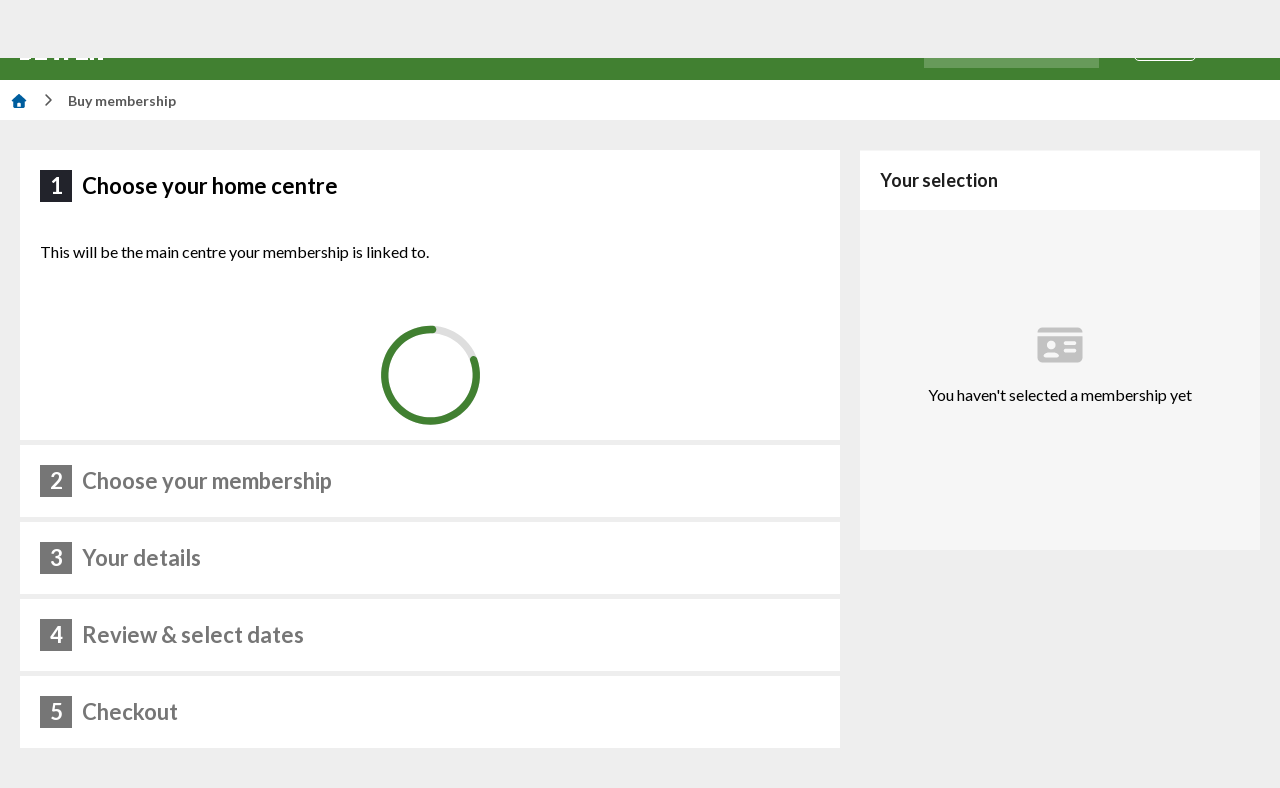

--- FILE ---
content_type: text/html
request_url: https://memberships.better.org.uk/
body_size: 4881
content:
<!DOCTYPE html><html lang="en"><head><script>// Define dataLayer and the gtag function.
      window.dataLayer = window.dataLayer || [];
      function gtag() {
        dataLayer.push(arguments);
      }

      // Set default consent
      gtag('consent', 'default', {
        ad_storage: 'denied',
        analytics_storage: 'denied',
        functionality_storage: 'denied',
        personalization_storage: 'denied',
        security_storage: 'denied',
        ad_user_data: 'denied',
        ad_personalization: 'denied',
        'wait_for_update': 500
      });</script><meta charset="UTF-8"/><meta name="viewport" content="width=device-width,initial-scale=1"/><meta http-equiv="X-UA-Compatible" content="ie=edge"/><meta name="robots" content="noindex, nofollow"/><meta http-equiv="Cache-Control" content="no-cache, must-revalidate"/><meta http-equiv="Expires" content="0"/><link rel="icon" href="/favicon.ico"/><link href="https://fonts.googleapis.com/css2?family=Lato:wght@400;700&amp;display=swap" rel="stylesheet"/><link rel="stylesheet" href="https://maxcdn.bootstrapcdn.com/bootstrap/4.3.1/css/bootstrap.min.css" integrity="sha384-ggOyR0iXCbMQv3Xipma34MD+dH/1fQ784/j6cY/iJTQUOhcWr7x9JvoRxT2MZw1T" crossorigin="anonymous"/><noscript>JavaScript is turned off. Please enable to view full site.</noscript><title>Online Joining</title><style>body {
        font-family: Lato, sans-serif;
      }</style><script defer="defer" src="/js/vendor.core-js.4aeb6177add505a70aef.js"></script><script defer="defer" src="/js/vendor.material-ui.c670dab64816b1914a7b.js"></script><script defer="defer" src="/js/vendor.turf.e3a0e8374e61a78e93e0.js"></script><script defer="defer" src="/js/vendor.sentry.a046d0ab57058bff6a8a.js"></script><script defer="defer" src="/js/vendor.swiper.6086e56bd9e4c1a225d6.js"></script><script defer="defer" src="/js/vendor.react-map-gl.49cd2ff79b489fc52c0e.js"></script><script defer="defer" src="/js/vendor.axios.e9788de071727e4f2046.js"></script><script defer="defer" src="/js/vendor.react-select.001a888570fb739e591b.js"></script><script defer="defer" src="/js/vendor.gl-matrix.630aac659c4b17cab205.js"></script><script defer="defer" src="/js/vendor.fortawesome.9670e88056d87b19c107.js"></script><script defer="defer" src="/js/vendor.react-dom.fcec563bb6b04c2c6471.js"></script><script defer="defer" src="/js/vendor.turf-jsts.cdd2187adcd4c8e9841f.js"></script><script defer="defer" src="/js/vendor.moment.5ef34f95584de09908e9.js"></script><script defer="defer" src="/js/vendor.mapbox-gl.24a28d8c43ff74e58c80.js"></script><script defer="defer" src="/js/vendor.lodash.85fa4778699226939b37.js"></script><script defer="defer" src="/js/vendor.he.02e863c93a2c2d554a7d.js"></script><script defer="defer" src="/js/vendor.remix-run.3585aac116ed10d8b150.js"></script><script defer="defer" src="/js/550.4e57b5aca92679f1f03f.js"></script><script defer="defer" src="/js/main.19382b3507504fc111bb.js"></script></head><body><div id="root"></div><script _injection="window_env">window.process = {
  env: {"BASE_ROUTE_NAME": "/","BASE_URL": "https://better-admin.org.uk","BEARER": "true","BOOKINGS_SUB_DOMAIN": "bookings","CHECKOUT_URL": "https://better-admin.org.uk/api/activities/cart","CURRENT_SUB_DOMAIN": "memberships","CUSTOMER_SOURCE": "online-joining","FILE_STORAGE_URL": "","MY_ACCOUNT_SUB_DOMAIN": "myaccount","NODE_ENV": "production","ONLINE_JOINING_SUB_DOMAIN": "memberships","SENTRY_DSN": "https://c0e04a9e032bb6dbae073919549ddea5@o29936.ingest.us.sentry.io/4510180868947968","SENTRY_ENVIRONMENT": "production","SENTRY_RELEASE": "1.67.735","SOURCE": "online-joining",}
}
</script><script>// frame-buster
      if (top != self) {
        window.open(location.href, '_top');
      }

      function isIE() {
        // IE 10 and IE 11
        return /Trident\/|MSIE/.test(window.navigator.userAgent);
      }

      var showBrowserAlert = function () {
        if (document.querySelector('body')) {
          var body = document.getElementsByTagName('body');

          if (isIE()) {
            body[0].innerHTML =
              '<div class="jumbotron text-center min-vh-100">' +
              '    <h1 class="jumbotron-heading">' +
              '      Browser not supported' +
              '    </h1>' +
              '    <div class="lead text-muted">' +
              '      <p>You are using a browser version that we do not support.</p>' +
              '      <p class="mb-0">Please use one of these recommended browsers:</p>' +
              '      <ul class="list-unstyled">' +
              '        <li class="list-item"><a href="https://www.google.com/chrome" target="_blank">Google Chrome</a></li>' +
              '        <li class="list-item"><a href="https://www.mozilla.org/firefox/" target="_blank">Mozilla Firefox</a></li>' +
              '      </ul>' +
              '    </div>' +
              '  </div>';
          }
        }
      };

      document.addEventListener('DOMContentLoaded', showBrowserAlert);</script></body></html>

--- FILE ---
content_type: application/javascript
request_url: https://memberships.better.org.uk/js/vendor.react-map-gl.49cd2ff79b489fc52c0e.js
body_size: 68349
content:
try{!function(){var t="undefined"!=typeof window?window:"undefined"!=typeof global?global:"undefined"!=typeof globalThis?globalThis:"undefined"!=typeof self?self:{},e=(new t.Error).stack;e&&(t._sentryDebugIds=t._sentryDebugIds||{},t._sentryDebugIds[e]="2e894506-5f17-4745-a7e0-1fae46407bf7",t._sentryDebugIdIdentifier="sentry-dbid-2e894506-5f17-4745-a7e0-1fae46407bf7")}()}catch(t){}!function(){try{("undefined"!=typeof window?window:"undefined"!=typeof global?global:"undefined"!=typeof globalThis?globalThis:"undefined"!=typeof self?self:{}).SENTRY_RELEASE={id:"online-joining-1.67.735"}}catch(t){}}(),(self.webpackChunk_blueprint_online_joining=self.webpackChunk_blueprint_online_joining||[]).push([[333],{42e3:function(t,e,n){function o(){return o=Object.assign?Object.assign.bind():function(t){for(var e=1;e<arguments.length;e++){var n=arguments[e];for(var o in n)Object.prototype.hasOwnProperty.call(n,o)&&(t[o]=n[o])}return t},o.apply(this,arguments)}function r(t,e){if(!(t instanceof e))throw new TypeError("Cannot call a class as a function")}function i(t){return i="function"==typeof Symbol&&"symbol"==typeof Symbol.iterator?function(t){return typeof t}:function(t){return t&&"function"==typeof Symbol&&t.constructor===Symbol&&t!==Symbol.prototype?"symbol":typeof t},i(t)}function a(t){if(void 0===t)throw new ReferenceError("this hasn't been initialised - super() hasn't been called");return t}function s(t,e){if(e&&("object"===i(e)||"function"==typeof e))return e;if(void 0!==e)throw new TypeError("Derived constructors may only return object or undefined");return a(t)}function u(t){return u=Object.setPrototypeOf?Object.getPrototypeOf.bind():function(t){return t.__proto__||Object.getPrototypeOf(t)},u(t)}function l(t){var e=function(t){if("object"!=i(t)||!t)return t;var e=t[Symbol.toPrimitive];if(void 0!==e){var n=e.call(t,"string");if("object"!=i(n))return n;throw new TypeError("@@toPrimitive must return a primitive value.")}return String(t)}(t);return"symbol"==i(e)?e:e+""}function c(t,e){for(var n=0;n<e.length;n++){var o=e[n];o.enumerable=o.enumerable||!1,o.configurable=!0,"value"in o&&(o.writable=!0),Object.defineProperty(t,l(o.key),o)}}function p(t,e,n){return e&&c(t.prototype,e),n&&c(t,n),Object.defineProperty(t,"prototype",{writable:!1}),t}function h(t,e){return h=Object.setPrototypeOf?Object.setPrototypeOf.bind():function(t,e){return t.__proto__=e,t},h(t,e)}function d(t,e){if("function"!=typeof e&&null!==e)throw new TypeError("Super expression must either be null or a function");t.prototype=Object.create(e&&e.prototype,{constructor:{value:t,writable:!0,configurable:!0}}),Object.defineProperty(t,"prototype",{writable:!1}),e&&h(t,e)}function f(t,e,n){return(e=l(e))in t?Object.defineProperty(t,e,{value:n,enumerable:!0,configurable:!0,writable:!0}):t[e]=n,t}n.d(e,{Ic:function(){return H},Wd:function(){return jt},pH:function(){return Ft},kL:function(){return xt},KH:function(){return k.KH},Ay:function(){return kt}});var g=n(14041),v=n(39067),m=n.n(v);function y(t,e){var n=Object.keys(t);if(Object.getOwnPropertySymbols){var o=Object.getOwnPropertySymbols(t);e&&(o=o.filter(function(e){return Object.getOwnPropertyDescriptor(t,e).enumerable})),n.push.apply(n,o)}return n}function _(t){for(var e=1;e<arguments.length;e++){var n=null!=arguments[e]?arguments[e]:{};e%2?y(n,!0).forEach(function(e){f(t,e,n[e])}):Object.getOwnPropertyDescriptors?Object.defineProperties(t,Object.getOwnPropertyDescriptors(n)):y(n).forEach(function(e){Object.defineProperty(t,e,Object.getOwnPropertyDescriptor(n,e))})}return t}var b=["type","source","source-layer","minzoom","maxzoom","filter","layout"];function w(t){if(!t)return null;if("string"==typeof t)return t;t.toJS&&(t=t.toJS());var e={},n=!0,o=!1,r=void 0;try{for(var i,a=t.layers[Symbol.iterator]();!(n=(i=a.next()).done);n=!0){var s=i.value;e[s.id]=s}}catch(t){o=!0,r=t}finally{try{n||null==a.return||a.return()}finally{if(o)throw r}}var u=t.layers.map(function(t){var n=e[t.ref],o=null;if("interactive"in t&&delete(o=_({},t)).interactive,n){delete(o=o||_({},t)).ref;var r=!0,i=!1,a=void 0;try{for(var s,u=b[Symbol.iterator]();!(r=(s=u.next()).done);r=!0){var l=s.value;l in n&&(o[l]=n[l])}}catch(t){i=!0,a=t}finally{try{r||null==u.return||u.return()}finally{if(i)throw a}}}return o||t});return _({},t,{layers:u})}var k=n(13148),P=n(19686),C="undefined"!=typeof window?window:n.g,S=(void 0!==n.g?n.g:window,"undefined"!=typeof document?document:{}),x={container:m().object,gl:m().object,mapboxApiAccessToken:m().string,mapboxApiUrl:m().string,attributionControl:m().bool,preserveDrawingBuffer:m().bool,reuseMaps:m().bool,transformRequest:m().func,mapOptions:m().object,mapStyle:m().oneOfType([m().string,m().object]),visible:m().bool,asyncRender:m().bool,onLoad:m().func,onError:m().func,width:m().number,height:m().number,viewState:m().object,longitude:m().number,latitude:m().number,zoom:m().number,bearing:m().number,pitch:m().number,altitude:m().number},O={container:S.body,mapboxApiAccessToken:function(){var t=null;if("undefined"!=typeof window&&window.location){var e=window.location.search.match(/access_token=([^&\/]*)/);t=e&&e[1]}return t||"undefined"==typeof process||(t=t||process.env.MapboxAccessToken||process.env.REACT_APP_MAPBOX_ACCESS_TOKEN),t||"no-token"}(),mapboxApiUrl:"https://api.mapbox.com",preserveDrawingBuffer:!1,attributionControl:!0,reuseMaps:!1,mapOptions:{},mapStyle:"mapbox://styles/mapbox/light-v8",visible:!0,asyncRender:!1,onLoad:function(){},onError:function(t){t&&console.error(t.error)},width:0,height:0,longitude:0,latitude:0,zoom:0,bearing:0,pitch:0,altitude:1.5};function E(t){var e=arguments.length>1&&void 0!==arguments[1]?arguments[1]:"component";t.debug&&m().checkPropTypes(x,t,"prop",e)}var j=function(){function t(e){var n=this;if(r(this,t),f(this,"mapboxgl",void 0),f(this,"props",O),f(this,"_map",null),f(this,"width",0),f(this,"height",0),f(this,"_fireLoadEvent",function(){n.props.onLoad({type:"load",target:n._map})}),!e.mapboxgl)throw new Error("Mapbox not available");this.mapboxgl=e.mapboxgl,t.initialized||(t.initialized=!0,this._checkStyleSheet(this.mapboxgl.version)),this._initialize(e)}return p(t,[{key:"finalize",value:function(){return this._destroy(),this}},{key:"setProps",value:function(t){return this._update(this.props,t),this}},{key:"resize",value:function(){return this._map.resize(),this}},{key:"redraw",value:function(){var t=this._map;t.style&&(t._frame&&(t._frame.cancel(),t._frame=null),t._render())}},{key:"getMap",value:function(){return this._map}},{key:"_reuse",value:function(e){this._map=t.savedMap;var n=this._map.getContainer(),o=e.container;for(o.classList.add("mapboxgl-map");n.childNodes.length>0;)o.appendChild(n.childNodes[0]);this._map._container=o,t.savedMap=null,e.mapStyle&&this._map.setStyle(e.mapStyle,{diff:!1}),this._map.isStyleLoaded()?this._fireLoadEvent():this._map.once("styledata",this._fireLoadEvent)}},{key:"_create",value:function(e){if(e.reuseMaps&&t.savedMap)this._reuse(e);else{if(e.gl){var n=HTMLCanvasElement.prototype.getContext;HTMLCanvasElement.prototype.getContext=function(){return HTMLCanvasElement.prototype.getContext=n,e.gl}}var o={container:e.container,center:[0,0],zoom:8,pitch:0,bearing:0,maxZoom:24,style:e.mapStyle,interactive:!1,trackResize:!1,attributionControl:e.attributionControl,preserveDrawingBuffer:e.preserveDrawingBuffer};e.transformRequest&&(o.transformRequest=e.transformRequest),this._map=new this.mapboxgl.Map(Object.assign({},o,e.mapOptions)),this._map.once("load",e.onLoad),this._map.on("error",e.onError)}return this}},{key:"_destroy",value:function(){this._map&&(t.savedMap?this._map.remove():(t.savedMap=this._map,this._map.off("load",this.props.onLoad),this._map.off("error",this.props.onError),this._map.off("styledata",this._fireLoadEvent)),this._map=null)}},{key:"_initialize",value:function(t){var e=this;E(t=Object.assign({},O,t),"Mapbox"),this.mapboxgl.accessToken=t.mapboxApiAccessToken||O.mapboxApiAccessToken,this.mapboxgl.baseApiUrl=t.mapboxApiUrl,this._create(t);var n=t.container;Object.defineProperty(n,"offsetWidth",{get:function(){return e.width}}),Object.defineProperty(n,"clientWidth",{get:function(){return e.width}}),Object.defineProperty(n,"offsetHeight",{get:function(){return e.height}}),Object.defineProperty(n,"clientHeight",{get:function(){return e.height}});var o=this._map.getCanvas();o&&(o.style.outline="none"),this._updateMapViewport({},t),this._updateMapSize({},t),this.props=t}},{key:"_update",value:function(t,e){if(this._map){E(e=Object.assign({},this.props,e),"Mapbox");var n=this._updateMapViewport(t,e),o=this._updateMapSize(t,e);e.asyncRender||!n&&!o||this.redraw(),this.props=e}}},{key:"_updateMapSize",value:function(t,e){var n=t.width!==e.width||t.height!==e.height;return n&&(this.width=e.width,this.height=e.height,this.resize()),n}},{key:"_updateMapViewport",value:function(t,e){var n=this._getViewState(t),o=this._getViewState(e),r=o.latitude!==n.latitude||o.longitude!==n.longitude||o.zoom!==n.zoom||o.pitch!==n.pitch||o.bearing!==n.bearing||o.altitude!==n.altitude;return r&&(this._map.jumpTo(this._viewStateToMapboxProps(o)),o.altitude!==n.altitude&&(this._map.transform.altitude=o.altitude)),r}},{key:"_getViewState",value:function(t){var e=t.viewState||t,n=e.longitude,o=e.latitude,r=e.zoom,i=e.pitch,a=void 0===i?0:i,s=e.bearing,u=void 0===s?0:s,l=e.altitude;return{longitude:n,latitude:o,zoom:r,pitch:a,bearing:u,altitude:void 0===l?1.5:l}}},{key:"_checkStyleSheet",value:function(){var t=arguments.length>0&&void 0!==arguments[0]?arguments[0]:"0.47.0";if(void 0!==S)try{var e=S.createElement("div");if(e.className="mapboxgl-map",e.style.display="none",S.body.append(e),"static"===window.getComputedStyle(e).position){var n=S.createElement("link");n.setAttribute("rel","stylesheet"),n.setAttribute("type","text/css"),n.setAttribute("href","https://api.tiles.mapbox.com/mapbox-gl-js/v".concat(t,"/mapbox-gl.css")),S.head.append(n)}}catch(t){}}},{key:"_viewStateToMapboxProps",value:function(t){return{center:[t.longitude,t.latitude],zoom:t.zoom,bearing:t.bearing,pitch:t.pitch}}}]),t}();f(j,"initialized",!1),f(j,"propTypes",x),f(j,"defaultProps",O),f(j,"savedMap",null);var M=n(42709),D=n.n(M);function T(t,e){(null==e||e>t.length)&&(e=t.length);for(var n=0,o=new Array(e);n<e;n++)o[n]=t[n];return o}function L(t,e){return function(t){if(Array.isArray(t))return t}(t)||function(t,e){var n=null==t?null:"undefined"!=typeof Symbol&&t[Symbol.iterator]||t["@@iterator"];if(null!=n){var o,r,i,a,s=[],u=!0,l=!1;try{if(i=(n=n.call(t)).next,0===e){if(Object(n)!==n)return;u=!1}else for(;!(u=(o=i.call(n)).done)&&(s.push(o.value),s.length!==e);u=!0);}catch(t){l=!0,r=t}finally{try{if(!u&&null!=n.return&&(a=n.return(),Object(a)!==a))return}finally{if(l)throw r}}return s}}(t,e)||function(t,e){if(t){if("string"==typeof t)return T(t,e);var n=Object.prototype.toString.call(t).slice(8,-1);return"Object"===n&&t.constructor&&(n=t.constructor.name),"Map"===n||"Set"===n?Array.from(t):"Arguments"===n||/^(?:Ui|I)nt(?:8|16|32)(?:Clamped)?Array$/.test(n)?T(t,e):void 0}}(t,e)||function(){throw new TypeError("Invalid attempt to destructure non-iterable instance.\nIn order to be iterable, non-array objects must have a [Symbol.iterator]() method.")}()}function R(t){return Array.isArray(t)||ArrayBuffer.isView(t)}function z(t,e){if(t===e)return!0;if(R(t)&&R(e)){if(t.length!==e.length)return!1;for(var n=0;n<t.length;++n)if(!z(t[n],e[n]))return!1;return!0}return Math.abs(t-e)<=1e-7}function I(t,e,n){return Math.max(e,Math.min(n,t))}function N(t,e,n){return R(t)?t.map(function(t,o){return N(t,e[o],n)}):n*e+(1-n)*t}function V(t,e){if(!t)throw new Error(e||"react-map-gl: assertion failed.")}var A=function(){function t(){r(this,t),f(this,"propNames",[])}return p(t,[{key:"arePropsEqual",value:function(t,e){var n=!0,o=!1,r=void 0;try{for(var i,a=(this.propNames||[])[Symbol.iterator]();!(n=(i=a.next()).done);n=!0){var s=i.value;if(!z(t[s],e[s]))return!1}}catch(t){o=!0,r=t}finally{try{n||null==a.return||a.return()}finally{if(o)throw r}}return!0}},{key:"initializeProps",value:function(t,e){return{start:t,end:e}}},{key:"interpolateProps",value:function(t,e,n){V(!1,"interpolateProps is not implemented")}},{key:"getDuration",value:function(t,e){return e.transitionDuration}}]),t}(),Z={longitude:1,bearing:1};function F(t){return Number.isFinite(t)||Array.isArray(t)}function B(t,e,n){return function(t){return t in Z}(t)&&Math.abs(n-e)>180&&(n=n<0?n+360:n-360),n}var U=["longitude","latitude","zoom","bearing","pitch"],W=["latitude","longitude","zoom","width","height"],q=["bearing","pitch"],G={speed:1.2,curve:1.414},H=function(t){function e(){var t,n=arguments.length>0&&void 0!==arguments[0]?arguments[0]:{};return r(this,e),f(a(t=s(this,u(e).call(this))),"speed",void 0),f(a(t),"propNames",U),f(a(t),"props",void 0),t.props=Object.assign({},G,n),t}return d(e,t),p(e,[{key:"initializeProps",value:function(t,e){var n={},o={},r=!0,i=!1,a=void 0;try{for(var s,u=W[Symbol.iterator]();!(r=(s=u.next()).done);r=!0){var l=s.value,c=t[l],p=e[l];V(F(c)&&F(p),"".concat(l," must be supplied for transition")),n[l]=c,o[l]=B(l,c,p)}}catch(t){i=!0,a=t}finally{try{r||null==u.return||u.return()}finally{if(i)throw a}}var h=!0,d=!1,f=void 0;try{for(var g,v=q[Symbol.iterator]();!(h=(g=v.next()).done);h=!0){var m=g.value,y=t[m]||0,_=e[m]||0;n[m]=y,o[m]=B(m,y,_)}}catch(t){d=!0,f=t}finally{try{h||null==v.return||v.return()}finally{if(d)throw f}}return{start:n,end:o}}},{key:"interpolateProps",value:function(t,e,n){var o=(0,k.rj)(t,e,n,this.props),r=!0,i=!1,a=void 0;try{for(var s,u=q[Symbol.iterator]();!(r=(s=u.next()).done);r=!0){var l=s.value;o[l]=N(t[l],e[l],n)}}catch(t){i=!0,a=t}finally{try{r||null==u.return||u.return()}finally{if(i)throw a}}return o}},{key:"getDuration",value:function(t,e){var n=e.transitionDuration;return"auto"===n&&(n=(0,k.v7)(t,e,this.props)),n}}]),e}(A),K=["longitude","latitude","zoom","bearing","pitch"],X=function(t){function e(){var t,n=arguments.length>0&&void 0!==arguments[0]?arguments[0]:{};return r(this,e),f(a(t=s(this,u(e).call(this))),"around",void 0),Array.isArray(n)&&(n={transitionProps:n}),t.propNames=n.transitionProps||K,n.around&&(t.around=n.around),t}return d(e,t),p(e,[{key:"initializeProps",value:function(t,e){var n={},o={};if(this.around){n.around=this.around;var r=new k.Ay(t).unproject(this.around);Object.assign(o,e,{around:new k.Ay(e).project(r),aroundLngLat:r})}var i=!0,a=!1,s=void 0;try{for(var u,l=this.propNames[Symbol.iterator]();!(i=(u=l.next()).done);i=!0){var c=u.value,p=t[c],h=e[c];V(F(p)&&F(h),"".concat(c," must be supplied for transition")),n[c]=p,o[c]=B(c,p,h)}}catch(t){a=!0,s=t}finally{try{i||null==l.return||l.return()}finally{if(a)throw s}}return{start:n,end:o}}},{key:"interpolateProps",value:function(t,e,n){var o={},r=!0,i=!1,a=void 0;try{for(var s,u=this.propNames[Symbol.iterator]();!(r=(s=u.next()).done);r=!0){var l=s.value;o[l]=N(t[l],e[l],n)}}catch(t){i=!0,a=t}finally{try{r||null==u.return||u.return()}finally{if(i)throw a}}if(e.around){var c=L(new k.Ay(Object.assign({},e,o)).getMapCenterByLngLatPosition({lngLat:e.aroundLngLat,pos:N(t.around,e.around,n)}),2),p=c[0],h=c[1];o.longitude=p,o.latitude=h}return o}}]),e}(A),Y={minZoom:0,maxZoom:24,minPitch:0,maxPitch:60},J=function(){function t(e){var n=e.width,o=e.height,i=e.latitude,a=e.longitude,s=e.zoom,u=e.bearing,l=void 0===u?0:u,c=e.pitch,p=void 0===c?0:c,h=e.altitude,d=void 0===h?1.5:h,g=e.maxZoom,v=void 0===g?Y.maxZoom:g,m=e.minZoom,y=void 0===m?Y.minZoom:m,_=e.maxPitch,b=void 0===_?Y.maxPitch:_,w=e.minPitch,k=void 0===w?Y.minPitch:w,P=e.transitionDuration,C=e.transitionEasing,S=e.transitionInterpolator,x=e.transitionInterruption,O=e.startPanLngLat,E=e.startZoomLngLat,j=e.startBearing,M=e.startPitch,D=e.startZoom;r(this,t),f(this,"_viewportProps",void 0),f(this,"_interactiveState",void 0),V(Number.isFinite(n),"`width` must be supplied"),V(Number.isFinite(o),"`height` must be supplied"),V(Number.isFinite(a),"`longitude` must be supplied"),V(Number.isFinite(i),"`latitude` must be supplied"),V(Number.isFinite(s),"`zoom` must be supplied"),this._viewportProps=this._applyConstraints({width:n,height:o,latitude:i,longitude:a,zoom:s,bearing:l,pitch:p,altitude:d,maxZoom:v,minZoom:y,maxPitch:b,minPitch:k,transitionDuration:P,transitionEasing:C,transitionInterpolator:S,transitionInterruption:x}),this._interactiveState={startPanLngLat:O,startZoomLngLat:E,startBearing:j,startPitch:M,startZoom:D}}return p(t,[{key:"getViewportProps",value:function(){return this._viewportProps}},{key:"getInteractiveState",value:function(){return this._interactiveState}},{key:"panStart",value:function(t){var e=t.pos;return this._getUpdatedMapState({startPanLngLat:this._unproject(e)})}},{key:"pan",value:function(t){var e=t.pos,n=t.startPos,o=this._interactiveState.startPanLngLat||this._unproject(n);if(!o)return this;var r=L(this._calculateNewLngLat({startPanLngLat:o,pos:e}),2),i=r[0],a=r[1];return this._getUpdatedMapState({longitude:i,latitude:a})}},{key:"panEnd",value:function(){return this._getUpdatedMapState({startPanLngLat:null})}},{key:"rotateStart",value:function(t){return t.pos,this._getUpdatedMapState({startBearing:this._viewportProps.bearing,startPitch:this._viewportProps.pitch})}},{key:"rotate",value:function(t){var e=t.deltaScaleX,n=void 0===e?0:e,o=t.deltaScaleY,r=void 0===o?0:o,i=this._interactiveState,a=i.startBearing,s=i.startPitch;if(!Number.isFinite(a)||!Number.isFinite(s))return this;var u=this._calculateNewPitchAndBearing({deltaScaleX:n,deltaScaleY:r,startBearing:a||0,startPitch:s||0}),l=u.pitch,c=u.bearing;return this._getUpdatedMapState({bearing:c,pitch:l})}},{key:"rotateEnd",value:function(){return this._getUpdatedMapState({startBearing:null,startPitch:null})}},{key:"zoomStart",value:function(t){var e=t.pos;return this._getUpdatedMapState({startZoomLngLat:this._unproject(e),startZoom:this._viewportProps.zoom})}},{key:"zoom",value:function(t){var e=t.pos,n=t.startPos,o=t.scale;V(o>0,"`scale` must be a positive number");var r=this._interactiveState,i=r.startZoom,a=r.startZoomLngLat;Number.isFinite(i)||(i=this._viewportProps.zoom,a=this._unproject(n)||this._unproject(e)),V(a,"`startZoomLngLat` prop is required for zoom behavior to calculate where to position the map.");var s=this._calculateNewZoom({scale:o,startZoom:i||0}),u=L(new k.Ay(Object.assign({},this._viewportProps,{zoom:s})).getMapCenterByLngLatPosition({lngLat:a,pos:e}),2),l=u[0],c=u[1];return this._getUpdatedMapState({zoom:s,longitude:l,latitude:c})}},{key:"zoomEnd",value:function(){return this._getUpdatedMapState({startZoomLngLat:null,startZoom:null})}},{key:"_getUpdatedMapState",value:function(e){return new t(Object.assign({},this._viewportProps,this._interactiveState,e))}},{key:"_applyConstraints",value:function(t){var e=t.maxZoom,n=t.minZoom,o=t.zoom;t.zoom=I(o,n,e);var r=t.maxPitch,i=t.minPitch,a=t.pitch;return t.pitch=I(a,i,r),Object.assign(t,(0,k.CK)(t)),t}},{key:"_unproject",value:function(t){var e=new k.Ay(this._viewportProps);return t&&e.unproject(t)}},{key:"_calculateNewLngLat",value:function(t){var e=t.startPanLngLat,n=t.pos;return new k.Ay(this._viewportProps).getMapCenterByLngLatPosition({lngLat:e,pos:n})}},{key:"_calculateNewZoom",value:function(t){var e=t.scale,n=t.startZoom,o=this._viewportProps,r=o.maxZoom,i=o.minZoom;return I(n+Math.log2(e),i,r)}},{key:"_calculateNewPitchAndBearing",value:function(t){var e=t.deltaScaleX,n=t.deltaScaleY,o=t.startBearing,r=t.startPitch;n=I(n,-1,1);var i=this._viewportProps,a=i.minPitch,s=i.maxPitch,u=r;return n>0?u=r+n*(s-r):n<0&&(u=r-n*(a-r)),{pitch:u,bearing:o+180*e}}}]),t}();function $(t){return t[0].toLowerCase()+t.slice(1)}var Q=(0,g.createContext)({viewport:null,map:null,mapContainer:null,onViewportChange:null,onViewStateChange:null,eventManager:null,isDragging:!1});function tt(t,e){var n=Object.keys(t);if(Object.getOwnPropertySymbols){var o=Object.getOwnPropertySymbols(t);e&&(o=o.filter(function(e){return Object.getOwnPropertyDescriptor(t,e).enumerable})),n.push.apply(n,o)}return n}function et(t){for(var e=1;e<arguments.length;e++){var n=null!=arguments[e]?arguments[e]:{};e%2?tt(n,!0).forEach(function(e){f(t,e,n[e])}):Object.getOwnPropertyDescriptors?Object.defineProperties(t,Object.getOwnPropertyDescriptors(n)):tt(n).forEach(function(e){Object.defineProperty(t,e,Object.getOwnPropertyDescriptor(n,e))})}return t}var nt={position:"absolute",width:"100%",height:"100%",overflow:"hidden"},ot=Object.assign({},j.propTypes,{width:m().oneOfType([m().number,m().string]),height:m().oneOfType([m().number,m().string]),onResize:m().func,preventStyleDiffing:m().bool,disableTokenWarning:m().bool,visible:m().bool,className:m().string,style:m().object,visibilityConstraints:m().object}),rt=Object.assign({},j.defaultProps,{preventStyleDiffing:!1,disableTokenWarning:!1,visible:!0,onResize:function(){},className:"",style:null,visibilityConstraints:Y}),it=function(t){function e(){var t,n;r(this,e);for(var o=arguments.length,i=new Array(o),l=0;l<o;l++)i[l]=arguments[l];return f(a(n=s(this,(t=u(e)).call.apply(t,[this].concat(i)))),"state",{accessTokenInvalid:!1}),f(a(n),"_mapbox",null),f(a(n),"_map",null),f(a(n),"_mapboxMapRef",(0,g.createRef)()),f(a(n),"_mapContainerRef",(0,g.createRef)()),f(a(n),"_queryParams",{}),f(a(n),"_width",0),f(a(n),"_height",0),f(a(n),"getMap",function(){return n._map}),f(a(n),"queryRenderedFeatures",function(t){var e=arguments.length>1&&void 0!==arguments[1]?arguments[1]:{};return n._map.queryRenderedFeatures(t,e)}),f(a(n),"_mapboxMapError",function(t){401!==(t.error&&t.error.status||t.status)||n.state.accessTokenInvalid||(console.error("A valid API access token is required to use Mapbox data"),n.setState({accessTokenInvalid:!0})),n.props.onError(t)}),n}return d(e,t),p(e,[{key:"componentDidMount",value:function(){if(e.supported()){var t=this.props.mapStyle;this._mapbox=new j(Object.assign({},this.props,{mapboxgl:D(),width:this._width,height:this._height,container:this._mapboxMapRef.current,onError:this._mapboxMapError,mapStyle:w(t)})),this._map=this._mapbox.getMap()}}},{key:"componentDidUpdate",value:function(t){this._mapbox&&(this._updateMapStyle(t,this.props),this._updateMapProps(this.props))}},{key:"componentWillUnmount",value:function(){this._mapbox&&(this._mapbox.finalize(),this._mapbox=null,this._map=null)}},{key:"_updateMapSize",value:function(t,e){this._width===t&&this._height===e||(this._width=t,this._height=e,this._updateMapProps(this.props))}},{key:"_updateMapStyle",value:function(t,e){var n=e.mapStyle;n!==t.mapStyle&&n&&this._map.setStyle(w(n),{diff:!this.props.preventStyleDiffing})}},{key:"_updateMapProps",value:function(t){this._mapbox&&this._mapbox.setProps(Object.assign({},t,{width:this._width,height:this._height}))}},{key:"_renderNoTokenWarning",value:function(){return this.state.accessTokenInvalid&&!this.props.disableTokenWarning?g.createElement("div",{key:"warning",id:"no-token-warning",style:{position:"absolute",left:0,top:0}},g.createElement("h3",{key:"header"},"NO_TOKEN_WARNING"),g.createElement("div",{key:"text"},"For information on setting up your basemap, read"),g.createElement("a",{key:"link",href:"https://uber.github.io/react-map-gl/docs/get-started/mapbox-tokens"},"Note on Map Tokens")):null}},{key:"_renderOverlays",value:function(t){var e=this,n=t.width,o=void 0===n?Number(this.props.width):n,r=t.height,i=void 0===r?Number(this.props.height):r;return this._updateMapSize(o,i),g.createElement(Q.Consumer,null,function(t){var n=et({},t,{viewport:new k.Ay(et({},e.props,{},e.props.viewState,{width:o,height:i})),map:e._map,mapContainer:t.mapContainer||e._mapContainerRef.current});return g.createElement(Q.Provider,{value:n},g.createElement("div",{key:"map-overlays",className:"overlays",style:nt},e.props.children))})}},{key:"render",value:function(){var t=this.props,e=t.className,n=t.width,o=t.height,r=t.style,i=t.visibilityConstraints,a=Object.assign({position:"relative"},r,{width:n,height:o}),s=this.props.visible&&function(t){var e=arguments.length>1&&void 0!==arguments[1]?arguments[1]:Y;for(var n in e){var o=n.slice(0,3),r=$(n.slice(3));if("min"===o&&t[r]<e[n])return!1;if("max"===o&&t[r]>e[n])return!1}return!0}(this.props.viewState||this.props,i),u=Object.assign({},nt,{visibility:s?"inherit":"hidden"});return g.createElement("div",{key:"map-container",style:a,ref:this._mapContainerRef},g.createElement("div",{key:"map-mapbox",ref:this._mapboxMapRef,style:u,className:e}),g.createElement(P.Ay,{key:"autosizer",disableWidth:Number.isFinite(n),disableHeight:Number.isFinite(o),onResize:this.props.onResize},this._renderOverlays.bind(this)),this._renderNoTokenWarning())}}],[{key:"supported",value:function(){return D()&&D().supported()}}]),e}(g.PureComponent);f(it,"propTypes",ot),f(it,"defaultProps",rt);var at=function(){},st={transitionDuration:0,transitionEasing:function(t){return t},transitionInterpolator:new X,transitionInterruption:1,onTransitionStart:at,onTransitionInterrupt:at,onTransitionEnd:at,onViewportChange:at,onStateChange:at},ut=function(){function t(e,n){var o=this;r(this,t),f(this,"props",void 0),f(this,"state",void 0),f(this,"time",void 0),f(this,"_animationFrame",null),f(this,"_onTransitionFrame",function(){o._animationFrame=requestAnimationFrame(o._onTransitionFrame),o._updateViewport()}),e&&(this.props=e),this.time=n||Date.now}return p(t,[{key:"getViewportInTransition",value:function(){return this._animationFrame?this.state.propsInTransition:null}},{key:"processViewportChange",value:function(t){var e=this.props;if(this.props=t,this._shouldIgnoreViewportChange(e,t))return!1;if(this._isTransitionEnabled(t)){var n=Object.assign({},e),o=Object.assign({},t);if(this._isTransitionInProgress()&&(e.onTransitionInterrupt(),2===this.state.interruption?Object.assign(n,this.state.endProps):Object.assign(n,this.state.propsInTransition),4===this.state.interruption)){var r=this.time(),i=(r-this.state.startTime)/this.state.duration;o.transitionDuration=this.state.duration-(r-this.state.startTime),o.transitionEasing=function(t,e){var n=t(e);return function(o){return 1/(1-n)*(t(o*(1-e)+e)-n)}}(this.state.easing,i),o.transitionInterpolator=n.transitionInterpolator}return o.onTransitionStart(),this._triggerTransition(n,o),!0}return this._isTransitionInProgress()&&(e.onTransitionInterrupt(),this._endTransition()),!1}},{key:"_isTransitionInProgress",value:function(){return Boolean(this._animationFrame)}},{key:"_isTransitionEnabled",value:function(t){var e=t.transitionDuration,n=t.transitionInterpolator;return(e>0||"auto"===e)&&Boolean(n)}},{key:"_isUpdateDueToCurrentTransition",value:function(t){return!!this.state.propsInTransition&&this.state.interpolator.arePropsEqual(t,this.state.propsInTransition)}},{key:"_shouldIgnoreViewportChange",value:function(t,e){return!t||(this._isTransitionInProgress()?3===this.state.interruption||this._isUpdateDueToCurrentTransition(e):!this._isTransitionEnabled(e)||e.transitionInterpolator.arePropsEqual(t,e))}},{key:"_triggerTransition",value:function(t,e){V(this._isTransitionEnabled(e)),this._animationFrame&&cancelAnimationFrame(this._animationFrame);var n=e.transitionInterpolator,o=n.getDuration?n.getDuration(t,e):e.transitionDuration;if(0!==o){var r=e.transitionInterpolator.initializeProps(t,e),i={inTransition:!0,isZooming:t.zoom!==e.zoom,isPanning:t.longitude!==e.longitude||t.latitude!==e.latitude,isRotating:t.bearing!==e.bearing||t.pitch!==e.pitch};this.state={duration:o,easing:e.transitionEasing,interpolator:e.transitionInterpolator,interruption:e.transitionInterruption,startTime:this.time(),startProps:r.start,endProps:r.end,animation:null,propsInTransition:{},interactionState:i},this._onTransitionFrame(),this.props.onStateChange(i)}}},{key:"_endTransition",value:function(){this._animationFrame&&(cancelAnimationFrame(this._animationFrame),this._animationFrame=null),this.props.onStateChange({inTransition:!1,isZooming:!1,isPanning:!1,isRotating:!1})}},{key:"_updateViewport",value:function(){var t=this.time(),e=this.state,n=e.startTime,o=e.duration,r=e.easing,i=e.interpolator,a=e.startProps,s=e.endProps,u=!1,l=(t-n)/o;l>=1&&(l=1,u=!0),l=r(l);var c=i.interpolateProps(a,s,l),p=new J(Object.assign({},this.props,c));this.state.propsInTransition=p.getViewportProps(),this.props.onViewportChange(this.state.propsInTransition,this.state.interactionState,this.props),u&&(this._endTransition(),this.props.onTransitionEnd())}}]),t}();f(ut,"defaultProps",st);var lt=n(53281),ct={transitionDuration:0},pt={transitionDuration:300,transitionEasing:function(t){return t},transitionInterpolator:new X,transitionInterruption:1},ht=["wheel"],dt=["panstart","panmove","panend"],ft=["pinchstart","pinchmove","pinchend","pinchcancel"],gt=["doubletap"],vt=["keydown"],mt=function(){function t(){var e=this;r(this,t),f(this,"events",[]),f(this,"mapState",void 0),f(this,"onViewportChange",void 0),f(this,"onStateChange",void 0),f(this,"mapStateProps",void 0),f(this,"eventManager",void 0),f(this,"scrollZoom",!0),f(this,"dragPan",!0),f(this,"dragRotate",!0),f(this,"doubleClickZoom",!0),f(this,"touchZoom",!0),f(this,"touchRotate",!1),f(this,"keyboard",!0),f(this,"_state",{isDragging:!1}),f(this,"_events",{}),f(this,"_transitionManager",new ut),f(this,"setState",function(t){Object.assign(e._state,t),e.onStateChange&&e.onStateChange(e._state)}),this.handleEvent=this.handleEvent.bind(this),this._onWheelEnd=function(t){var e,n,o,r=function(){return o=null,t.apply(e,n)};return function(){e=this,n=arguments,o&&clearTimeout(o),o=setTimeout(r,100)}}(this._onWheelEnd)}return p(t,[{key:"handleEvent",value:function(t){switch(this.mapState=this.getMapState(),t.type){case"panstart":return this._onPanStart(t);case"panmove":return this._onPan(t);case"panend":return this._onPanEnd(t);case"pinchstart":return this._onPinchStart(t);case"pinchmove":return this._onPinch(t);case"pinchcancel":case"pinchend":return this._onPinchEnd(t);case"doubletap":return this._onDoubleTap(t);case"wheel":return this._onWheel(t);case"keydown":return this._onKeyDown(t);default:return!1}}},{key:"getCenter",value:function(t){var e=t.offsetCenter;return[e.x,e.y]}},{key:"isFunctionKeyPressed",value:function(t){var e=t.srcEvent;return Boolean(e.metaKey||e.altKey||e.ctrlKey||e.shiftKey)}},{key:"updateViewport",value:function(t){var e=arguments.length>1&&void 0!==arguments[1]?arguments[1]:{},n=arguments.length>2&&void 0!==arguments[2]?arguments[2]:{},o=this.mapState?this.mapState.getViewportProps():{},r=Object.assign({},t.getViewportProps(),e);Object.keys(r).some(function(t){return o[t]!==r[t]})&&this.onViewportChange(r,n,o),this.setState(Object.assign({},t.getInteractiveState(),n))}},{key:"getMapState",value:function(t){return new J(Object.assign({},this.mapStateProps,this._state,t))}},{key:"setOptions",value:function(t){var e=t.onViewportChange,n=t.onStateChange,o=t.eventManager,r=void 0===o?this.eventManager:o,i=t.isInteractive,a=void 0===i||i,s=t.scrollZoom,u=void 0===s?this.scrollZoom:s,l=t.dragPan,c=void 0===l?this.dragPan:l,p=t.dragRotate,h=void 0===p?this.dragRotate:p,d=t.doubleClickZoom,f=void 0===d?this.doubleClickZoom:d,g=t.touchZoom,v=void 0===g?this.touchZoom:g,m=t.touchRotate,y=void 0===m?this.touchRotate:m,_=t.keyboard,b=void 0===_?this.keyboard:_;this.onViewportChange=e,this.onStateChange=n;var w=!this.mapStateProps||this.mapStateProps.height!==t.height;this.mapStateProps=t,w&&this.updateViewport(new J(t)),this._transitionManager.processViewportChange(Object.assign({},t,{onStateChange:this.setState})),this.eventManager!==r&&(this.eventManager=r,this._events={},this.toggleEvents(this.events,!0)),this.toggleEvents(ht,a&&u),this.toggleEvents(dt,a&&(c||h)),this.toggleEvents(ft,a&&(v||y)),this.toggleEvents(gt,a&&f),this.toggleEvents(vt,a&&b),this.scrollZoom=u,this.dragPan=c,this.dragRotate=h,this.doubleClickZoom=f,this.touchZoom=v,this.touchRotate=y,this.keyboard=b}},{key:"toggleEvents",value:function(t,e){var n=this;this.eventManager&&t.forEach(function(t){n._events[t]!==e&&(n._events[t]=e,e?n.eventManager.on(t,n.handleEvent):n.eventManager.off(t,n.handleEvent))})}},{key:"_onPanStart",value:function(t){var e=this.getCenter(t),n=this.mapState.panStart({pos:e}).rotateStart({pos:e});return this.updateViewport(n,ct,{isDragging:!0}),!0}},{key:"_onPan",value:function(t){return this.isFunctionKeyPressed(t)||t.rightButton?this._onPanRotate(t):this._onPanMove(t)}},{key:"_onPanEnd",value:function(t){var e=this.mapState.panEnd().rotateEnd();return this.updateViewport(e,null,{isDragging:!1,isPanning:!1,isRotating:!1}),!0}},{key:"_onPanMove",value:function(t){if(!this.dragPan)return!1;var e=this.getCenter(t),n=this.mapState.pan({pos:e});return this.updateViewport(n,ct,{isPanning:!0}),!0}},{key:"_onPanRotate",value:function(t){if(!this.dragRotate)return!1;var e=t.deltaX,n=t.deltaY,o=L(this.getCenter(t),2)[1],r=o-n,i=this.mapState.getViewportProps(),a=i.width,s=i.height,u=e/a,l=0;n>0?Math.abs(s-r)>5&&(l=n/(r-s)*1.2):n<0&&r>5&&(l=1-o/r),l=Math.min(1,Math.max(-1,l));var c=this.mapState.rotate({deltaScaleX:u,deltaScaleY:l});return this.updateViewport(c,ct,{isRotating:!0}),!0}},{key:"_onWheel",value:function(t){if(!this.scrollZoom)return!1;t.preventDefault();var e=this.getCenter(t),n=t.delta,o=2/(1+Math.exp(-Math.abs(.01*n)));n<0&&0!==o&&(o=1/o);var r=this.mapState.zoom({pos:e,scale:o});return this.updateViewport(r,ct,{isZooming:!0}),this._onWheelEnd(),!0}},{key:"_onWheelEnd",value:function(){this.setState({isZooming:!1})}},{key:"_onPinchStart",value:function(t){var e=this.getCenter(t),n=this.mapState.zoomStart({pos:e}).rotateStart({pos:e});return this._state.startPinchRotation=t.rotation,this.updateViewport(n,ct,{isDragging:!0}),!0}},{key:"_onPinch",value:function(t){if(!this.touchZoom&&!this.touchRotate)return!1;var e=this.mapState;if(this.touchZoom){var n=t.scale,o=this.getCenter(t);e=e.zoom({pos:o,scale:n})}if(this.touchRotate){var r=t.rotation,i=this._state.startPinchRotation;e=e.rotate({deltaScaleX:-(r-i)/180})}return this.updateViewport(e,ct,{isDragging:!0,isPanning:this.touchZoom,isZooming:this.touchZoom,isRotating:this.touchRotate}),!0}},{key:"_onPinchEnd",value:function(t){var e=this.mapState.zoomEnd().rotateEnd();return this._state.startPinchRotation=0,this.updateViewport(e,null,{isDragging:!1,isPanning:!1,isZooming:!1,isRotating:!1}),!0}},{key:"_onDoubleTap",value:function(t){if(!this.doubleClickZoom)return!1;var e=this.getCenter(t),n=this.isFunctionKeyPressed(t),o=this.mapState.zoom({pos:e,scale:n?.5:2});return this.updateViewport(o,Object.assign({},pt,{transitionInterpolator:new X({around:e})}),{isZooming:!0}),!0}},{key:"_onKeyDown",value:function(t){if(!this.keyboard)return!1;var e,n=this.isFunctionKeyPressed(t),o=this.mapStateProps;switch(t.srcEvent.keyCode){case 189:e=n?this.getMapState({zoom:o.zoom-2}):this.getMapState({zoom:o.zoom-1});break;case 187:e=n?this.getMapState({zoom:o.zoom+2}):this.getMapState({zoom:o.zoom+1});break;case 37:e=n?this.getMapState({bearing:o.bearing-15}):this.mapState.pan({pos:[100,0],startPos:[0,0]});break;case 39:e=n?this.getMapState({bearing:o.bearing+15}):this.mapState.pan({pos:[-100,0],startPos:[0,0]});break;case 38:e=n?this.getMapState({pitch:o.pitch+10}):this.mapState.pan({pos:[0,100],startPos:[0,0]});break;case 40:e=n?this.getMapState({pitch:o.pitch-10}):this.mapState.pan({pos:[0,-100],startPos:[0,0]});break;default:return!1}return this.updateViewport(e,pt)}}]),t}(),yt=[{old:"onChangeViewport",new:"onViewportChange"},{old:"perspectiveEnabled",new:"dragRotate"},{old:"onHoverFeatures",new:"onHover"},{old:"onClickFeatures",new:"onClick"},{old:"touchZoomRotate",new:"touchZoom, touchRotate"},{old:"mapControls",new:"controller"}];function _t(){var t=arguments.length>0&&void 0!==arguments[0]?arguments[0]:{};yt.forEach(function(e){if(t.hasOwnProperty(e.old)){var n=(o=e.old,"react-map-gl: `".concat(o,"` is removed."));e.new&&(n="".concat(n," ").concat(function(t){return"Use `".concat(t,"` instead.")}(e.new))),console.warn(n)}var o})}var bt=Object.assign({},it.propTypes,{maxZoom:m().number,minZoom:m().number,maxPitch:m().number,minPitch:m().number,onViewStateChange:m().func,onViewportChange:m().func,onInteractionStateChange:m().func,transitionDuration:m().oneOfType([m().number,m().string]),transitionInterpolator:m().object,transitionInterruption:m().number,transitionEasing:m().func,onTransitionStart:m().func,onTransitionInterrupt:m().func,onTransitionEnd:m().func,scrollZoom:m().bool,dragPan:m().bool,dragRotate:m().bool,doubleClickZoom:m().bool,touchZoom:m().bool,touchRotate:m().bool,keyboard:m().bool,onHover:m().func,onClick:m().func,onDblClick:m().func,onContextMenu:m().func,onMouseDown:m().func,onMouseMove:m().func,onMouseUp:m().func,onTouchStart:m().func,onTouchMove:m().func,onTouchEnd:m().func,onMouseEnter:m().func,onMouseLeave:m().func,onMouseOut:m().func,onWheel:m().func,touchAction:m().string,clickRadius:m().number,interactiveLayerIds:m().array,getCursor:m().func,controller:m().instanceOf(mt)}),wt=Object.assign({},it.defaultProps,Y,ut.defaultProps,{onViewStateChange:null,onViewportChange:null,onClick:null,onNativeClick:null,onHover:null,onContextMenu:function(t){return t.preventDefault()},scrollZoom:!0,dragPan:!0,dragRotate:!0,doubleClickZoom:!0,touchZoom:!0,touchRotate:!1,keyboard:!0,touchAction:"none",clickRadius:0,getCursor:function(t){var e=t.isDragging,n=t.isHovering;return e?"grabbing":n?"pointer":"grab"}}),kt=function(t){function e(t){var n;return r(this,e),f(a(n=s(this,u(e).call(this,t))),"state",{isLoaded:!1,isDragging:!1,isHovering:!1}),f(a(n),"_controller",void 0),f(a(n),"_eventManager",void 0),f(a(n),"_interactiveContext",void 0),f(a(n),"_width",0),f(a(n),"_height",0),f(a(n),"_eventCanvasRef",(0,g.createRef)()),f(a(n),"_staticMapRef",(0,g.createRef)()),f(a(n),"getMap",function(){return n._staticMapRef.current?n._staticMapRef.current.getMap():null}),f(a(n),"queryRenderedFeatures",function(t){var e=arguments.length>1&&void 0!==arguments[1]?arguments[1]:{},o=n.getMap();return o&&o.queryRenderedFeatures(t,e)}),f(a(n),"_onInteractionStateChange",function(t){var e=t.isDragging,o=void 0!==e&&e;o!==n.state.isDragging&&(n._updateInteractiveContext({isDragging:o}),n.setState({isDragging:o}));var r=n.props.onInteractionStateChange;r&&r(t)}),f(a(n),"_onResize",function(t){var e=t.width,o=t.height;n._width=e,n._height=o,n._setControllerProps(n.props),n.props.onResize({width:e,height:o})}),f(a(n),"_onViewportChange",function(t,e,o){var r=n.props,i=r.onViewStateChange,a=r.onViewportChange;i&&i({viewState:t,interactionState:e,oldViewState:o}),a&&a(t,e,o)}),f(a(n),"_onLoad",function(t){n.setState({isLoaded:!0}),n.props.onLoad(t)}),f(a(n),"_onEvent",function(t,e){var o=n.props[t];o&&o(n._normalizeEvent(e))}),f(a(n),"_onPointerDown",function(t){"touch"===t.pointerType?n._onEvent("onTouchStart",t):n._onEvent("onMouseDown",t)}),f(a(n),"_onPointerUp",function(t){"touch"===t.pointerType?n._onEvent("onTouchEnd",t):n._onEvent("onMouseUp",t)}),f(a(n),"_onPointerMove",function(t){if("touch"===t.pointerType?n._onEvent("onTouchMove",t):n._onEvent("onMouseMove",t),!n.state.isDragging){var e,o=n.props,r=o.onHover,i=o.interactiveLayerIds;t=n._normalizeEvent(t),n.state.isLoaded&&(i||r)&&(e=n._getFeatures({pos:t.point,radius:n.props.clickRadius})),r&&(t.features=e,r(t));var a=Boolean(i&&e&&e.length>0),s=a&&!n.state.isHovering,u=!a&&n.state.isHovering;s&&n._onEvent("onMouseEnter",t),u&&n._onEvent("onMouseLeave",t),(s||u)&&n.setState({isHovering:a})}}),f(a(n),"_onClick",function(t){var e=n.props,o=e.onClick,r=e.onNativeClick,i=e.onDblClick,a=e.doubleClickZoom,s=[],u=i||a;switch(t.type){case"anyclick":s.push(r),u||s.push(o);break;case"click":u&&s.push(o)}(s=s.filter(Boolean)).length&&((t=n._normalizeEvent(t)).features=n._getFeatures({pos:t.point,radius:n.props.clickRadius}),s.forEach(function(e){return e(t)}))}),_t(t),n._controller=t.controller||new mt,n._eventManager=new lt.E(null,{touchAction:t.touchAction}),n._updateInteractiveContext({isDragging:!1,eventManager:n._eventManager}),n}return d(e,t),p(e,null,[{key:"supported",value:function(){return it.supported()}}]),p(e,[{key:"componentDidMount",value:function(){var t=this._eventManager,e=this._eventCanvasRef.current;t.setElement(e),t.on({pointerdown:this._onPointerDown,pointermove:this._onPointerMove,pointerup:this._onPointerUp,pointerleave:this._onEvent.bind(this,"onMouseOut"),click:this._onClick,anyclick:this._onClick,dblclick:this._onEvent.bind(this,"onDblClick"),wheel:this._onEvent.bind(this,"onWheel"),contextmenu:this._onEvent.bind(this,"onContextMenu")}),this._setControllerProps(this.props),this._updateInteractiveContext({mapContainer:e})}},{key:"componentDidUpdate",value:function(){this._setControllerProps(this.props)}},{key:"componentWillUnmount",value:function(){this._eventManager.destroy()}},{key:"_setControllerProps",value:function(t){t=Object.assign({},t,t.viewState,{isInteractive:Boolean(t.onViewStateChange||t.onViewportChange),onViewportChange:this._onViewportChange,onStateChange:this._onInteractionStateChange,eventManager:this._eventManager,width:this._width,height:this._height}),this._controller.setOptions(t);var e=this._interactiveContext;e.onViewportChange=t.onViewportChange,e.onViewStateChange=t.onViewStateChange}},{key:"_getFeatures",value:function(t){var e,n=t.pos,o=t.radius,r={},i=this.getMap();if(this.props.interactiveLayerIds&&(r.layers=this.props.interactiveLayerIds),o){var a=o,s=[[n[0]-a,n[1]+a],[n[0]+a,n[1]-a]];e=i&&i.queryRenderedFeatures(s,r)}else e=i&&i.queryRenderedFeatures(n,r);return e}},{key:"_updateInteractiveContext",value:function(t){this._interactiveContext=Object.assign({},this._interactiveContext,t)}},{key:"_normalizeEvent",value:function(t){if(t.lngLat)return t;var e=t.offsetCenter,n=[e.x,e.y],o=new k.Ay(Object.assign({},this.props,{width:this._width,height:this._height}));return t.point=n,t.lngLat=o.unproject(n),t}},{key:"render",value:function(){var t=this.props,e=t.width,n=t.height,r=t.style,i=t.getCursor,a=Object.assign({position:"relative"},r,{width:e,height:n,cursor:i(this.state)});return g.createElement(Q.Provider,{value:this._interactiveContext},g.createElement("div",{key:"event-canvas",ref:this._eventCanvasRef,style:a},g.createElement(it,o({},this.props,{width:"100%",height:"100%",style:null,onResize:this._onResize,onLoad:this._onLoad,ref:this._staticMapRef}),this.props.children)))}}]),e}(g.PureComponent);function Pt(t,e){if(t===e)return!0;if(!t||!e)return!1;if(Array.isArray(t)){if(!Array.isArray(e)||t.length!==e.length)return!1;for(var n=0;n<t.length;n++)if(!Pt(t[n],e[n]))return!1;return!0}if(Array.isArray(e))return!1;if("object"===i(t)&&"object"===i(e)){var o=Object.keys(t),r=Object.keys(e);if(o.length!==r.length)return!1;for(var a=0,s=o;a<s.length;a++){var u=s[a];if(!e.hasOwnProperty(u))return!1;if(!Pt(t[u],e[u]))return!1}return!0}return!1}f(kt,"propTypes",bt),f(kt,"defaultProps",wt);var Ct={type:m().string.isRequired,id:m().string},St=0,xt=function(t){function e(t){var n;return r(this,e),f(a(n=s(this,u(e).call(this,t))),"id",void 0),f(a(n),"type",void 0),f(a(n),"_map",null),f(a(n),"_sourceOptions",{}),f(a(n),"_updateSource",function(){var t=a(n),e=t.type;if(t._map){var o=a(n),r=o._sourceOptions,i=o.props;V(!i.id||i.id===n.id,"source id changed"),V(i.type===e,"source type changed");var s="",u=0;for(var l in i)"children"===l||"id"===l||Pt(r[l],i[l])||(r[l]=i[l],s=l,u++);var c=n.getSource();c?u&&("geojson"===e?c.setData(r.data):"image"===e?c.updateImage({url:r.url,coordinates:r.coordinates}):"canvas"!==e&&"video"!==e||1!==u||"coordinates"!==s?console.warn("Unable to update <Source> prop: ".concat(s)):c.setCoordinates(r.coordinates)):n._createSource(r)}}),n.id=t.id||"jsx-source-".concat(St++),n.type=t.type,n}return d(e,t),p(e,[{key:"componentWillUnmount",value:function(){var t=this,e=this._map;e&&(e.off("styledata",this._updateSource),e.style&&requestAnimationFrame(function(){return e.removeSource(t.id)}))}},{key:"getSource",value:function(){var t=this._map;return t&&t.style&&t.getSource(this.id)}},{key:"_createSource",value:function(t){var e=this._map;e.style&&e.style._loaded&&e.addSource(this.id,t)}},{key:"_render",value:function(t){var e=this;return!this._map&&t.map&&(this._map=t.map,this._map.on("styledata",this._updateSource)),this._updateSource(),g.Children.map(this.props.children,function(t){return(0,g.cloneElement)(t,{source:e.id})})}},{key:"render",value:function(){return g.createElement(Q.Consumer,null,this._render.bind(this))}}]),e}(g.PureComponent);f(xt,"propTypes",Ct);var Ot={type:m().string.isRequired,id:m().string,source:m().string,beforeId:m().string},Et=0,jt=function(t){function e(t){var n;return r(this,e),f(a(n=s(this,u(e).call(this,t))),"id",void 0),f(a(n),"type",void 0),f(a(n),"_map",null),f(a(n),"_layerOptions",{}),f(a(n),"_updateLayer",function(){var t=n._map;if(t){var e=a(n),o=e.props,r=e._layerOptions;if(V(!o.id||o.id===n.id,"layer id changed"),V(o.type===n.type,"layer type changed"),n.getLayer())try{!function(t,e,n,o){var r=n.layout,i=void 0===r?{}:r,a=n.paint,s=void 0===a?{}:a,u=n.filter,l=n.minzoom,c=n.maxzoom,p=n.beforeId,h=function(t,e){if(null==t)return{};var n,o,r=function(t,e){if(null==t)return{};var n,o,r={},i=Object.keys(t);for(o=0;o<i.length;o++)n=i[o],e.indexOf(n)>=0||(r[n]=t[n]);return r}(t,e);if(Object.getOwnPropertySymbols){var i=Object.getOwnPropertySymbols(t);for(o=0;o<i.length;o++)n=i[o],e.indexOf(n)>=0||Object.prototype.propertyIsEnumerable.call(t,n)&&(r[n]=t[n])}return r}(n,["layout","paint","filter","minzoom","maxzoom","beforeId"]);if(p!==o.beforeId&&t.moveLayer(e,p),i!==o.layout)for(var d in i)Pt(i[d],o.layout[d])||t.setLayoutProperty(e,d,i[d]);if(s!==o.paint)for(var f in s)Pt(s[f],o.paint[f])||t.setPaintProperty(e,f,s[f]);for(var g in Pt(u,o.filter)||t.setFilter(e,u),l===o.minzoom&&c===o.maxzoom||t.setLayerZoomRange(e,l,c),h)Pt(h[g],o[g])||t.setLayerProperty(e,g,h[g])}(t,n.id,o,r),Object.assign(r,o)}catch(t){console.warn(t)}else n._createLayer()}}),n.id=t.id||"jsx-layer-".concat(Et++),n.type=t.type,n}return d(e,t),p(e,[{key:"componentDidMount",value:function(){this._updateLayer()}},{key:"componentDidUpdate",value:function(){this._updateLayer()}},{key:"componentWillUnmount",value:function(){var t=this._map;t&&(t.off("styledata",this._updateLayer),t.style&&t.removeLayer(this.id))}},{key:"getLayer",value:function(){var t=this._map;return t&&t.style&&t.getLayer(this.id)}},{key:"_createLayer",value:function(){var t=this._map;if(t.style&&t.style._loaded){var e=Object.assign({},this.props);e.id=this.id,delete e.beforeId,t.addLayer(e,this.props.beforeId),this._layerOptions=e}}},{key:"_render",value:function(t){return!this._map&&t.map&&(this._map=t.map,this._map.on("styledata",this._updateLayer)),null}},{key:"render",value:function(){return g.createElement(Q.Consumer,null,this._render.bind(this))}}]),e}(g.PureComponent);f(jt,"propTypes",Ot);var Mt={captureScroll:m().bool,captureDrag:m().bool,captureClick:m().bool,captureDoubleClick:m().bool},Dt=function(t){function e(){var t,n;r(this,e);for(var o=arguments.length,i=new Array(o),l=0;l<o;l++)i[l]=arguments[l];return f(a(n=s(this,(t=u(e)).call.apply(t,[this].concat(i)))),"_context",{}),f(a(n),"_events",null),f(a(n),"_containerRef",(0,g.createRef)()),f(a(n),"_onScroll",function(t){n.props.captureScroll&&t.stopPropagation()}),f(a(n),"_onDragStart",function(t){n.props.captureDrag&&t.stopPropagation()}),f(a(n),"_onDblClick",function(t){n.props.captureDoubleClick&&t.stopPropagation()}),f(a(n),"_onClick",function(t){n.props.captureClick&&t.stopPropagation()}),n}return d(e,t),p(e,[{key:"componentDidMount",value:function(){var t=this._containerRef.current;if(t){var e=this._context.eventManager;e&&(this._events={wheel:this._onScroll,panstart:this._onDragStart,anyclick:this._onClick,click:this._onClick,dblclick:this._onDblClick},e.watch(this._events,t))}}},{key:"componentWillUnmount",value:function(){var t=this._context.eventManager;t&&this._events&&t.off(this._events)}},{key:"_render",value:function(){throw new Error("_render() not implemented")}},{key:"render",value:function(){var t=this;return g.createElement(Q.Consumer,null,function(e){return t._context=e,t._render()})}}]),e}(g.PureComponent);function Tt(){return Tt="undefined"!=typeof Reflect&&Reflect.get?Reflect.get.bind():function(t,e,n){var o=function(t,e){for(;!Object.prototype.hasOwnProperty.call(t,e)&&null!==(t=u(t)););return t}(t,e);if(o){var r=Object.getOwnPropertyDescriptor(o,e);return r.get?r.get.call(arguments.length<3?t:n):r.value}},Tt.apply(this,arguments)}f(Dt,"propTypes",Mt),f(Dt,"defaultProps",{captureScroll:!1,captureDrag:!0,captureClick:!0,captureDoubleClick:!0});var Lt=Object.assign({},Dt.propTypes,{draggable:m().bool,onDrag:m().func,onDragEnd:m().func,onDragStart:m().func,offsetLeft:m().number,offsetTop:m().number}),Rt=Object.assign({},Dt.defaultProps,{draggable:!1,offsetLeft:0,offsetTop:0}),zt=function(t){function e(){var t,n;r(this,e);for(var o=arguments.length,i=new Array(o),l=0;l<o;l++)i[l]=arguments[l];return f(a(n=s(this,(t=u(e)).call.apply(t,[this].concat(i)))),"state",{dragPos:null,dragOffset:null}),f(a(n),"_dragEvents",null),f(a(n),"_onDragStart",function(t){var e=n.props,o=e.draggable,r=e.captureDrag;if((o||r)&&t.stopPropagation(),o){var i=n._getDragEventPosition(t),a=n._getDragEventOffset(t);n.setState({dragPos:i,dragOffset:a}),n._setupDragEvents();var s=n.props.onDragStart;if(s&&a){var u=Object.assign({},t);u.lngLat=n._getDragLngLat(i,a),s(u)}}}),f(a(n),"_onDrag",function(t){t.stopPropagation();var e=n._getDragEventPosition(t);n.setState({dragPos:e});var o=n.props.onDrag,r=n.state.dragOffset;if(o&&r){var i=Object.assign({},t);i.lngLat=n._getDragLngLat(e,r),o(i)}}),f(a(n),"_onDragEnd",function(t){var e=n.state,o=e.dragPos,r=e.dragOffset;t.stopPropagation(),n.setState({dragPos:null,dragOffset:null}),n._removeDragEvents();var i=n.props.onDragEnd;if(i&&o&&r){var a=Object.assign({},t);a.lngLat=n._getDragLngLat(o,r),i(a)}}),f(a(n),"_onDragCancel",function(t){t.stopPropagation(),n.setState({dragPos:null,dragOffset:null}),n._removeDragEvents()}),n}return d(e,t),p(e,[{key:"componentWillUnmount",value:function(){Tt(u(e.prototype),"componentWillUnmount",this).call(this),this._removeDragEvents()}},{key:"_setupDragEvents",value:function(){var t=this._context.eventManager;t&&(this._dragEvents={panmove:this._onDrag,panend:this._onDragEnd,pancancel:this._onDragCancel},t.on(this._dragEvents))}},{key:"_removeDragEvents",value:function(){var t=this._context.eventManager;t&&this._dragEvents&&(t.off(this._dragEvents),this._dragEvents=null)}},{key:"_getDragEventPosition",value:function(t){var e=t.offsetCenter;return[e.x,e.y]}},{key:"_getDragEventOffset",value:function(t){var e=t.center,n=e.x,o=e.y,r=this._containerRef.current;if(r){var i=r.getBoundingClientRect();return[i.left-n,i.top-o]}return null}},{key:"_getDraggedPosition",value:function(t,e){return[t[0]+e[0],t[1]+e[1]]}},{key:"_getDragLngLat",value:function(t,e){var n=this.props,o=n.offsetLeft,r=n.offsetTop,i=L(this._getDraggedPosition(t,e),2),a=i[0],s=i[1];return this._context.viewport.unproject([a-o,s-r])}}]),e}(Dt);f(zt,"propTypes",Lt),f(zt,"defaultProps",Rt);var It="undefined"!=typeof window&&window.devicePixelRatio||1,Nt=function(t){return Math.round(t*It)/It},Vt=function(t,e){if(null===t)return e;var n="x"===(arguments.length>2&&void 0!==arguments[2]?arguments[2]:"x")?t.offsetWidth:t.offsetHeight;return Nt(e/100*n)/n*100},At=Object.assign({},zt.propTypes,{className:m().string,longitude:m().number.isRequired,latitude:m().number.isRequired}),Zt=Object.assign({},zt.defaultProps,{className:""}),Ft=function(t){function e(){var t,n;r(this,e);for(var o=arguments.length,i=new Array(o),l=0;l<o;l++)i[l]=arguments[l];return f(a(n=s(this,(t=u(e)).call.apply(t,[this].concat(i)))),"_control",null),n}return d(e,t),p(e,[{key:"_getPosition",value:function(){var t=this.props,e=t.longitude,n=t.latitude,o=t.offsetLeft,r=t.offsetTop,i=this.state,a=i.dragPos,s=i.dragOffset;if(a&&s)return this._getDraggedPosition(a,s);var u=L(this._context.viewport.project([e,n]),2),l=u[0],c=u[1];return[l+=o,c+=r]}},{key:"_render",value:function(){var t=L(this._getPosition(),2),e=t[0],n=t[1],o="translate(".concat(Nt(e),"px, ").concat(Nt(n),"px)"),r=this._containerRef.current;if(this._control&&r)r.style.transform=o;else{var i=this.props,a=i.className,s=i.draggable,u=this.state.dragPos,l={position:"absolute",left:0,top:0,transform:o,cursor:s?u?"grabbing":"grab":"auto"};this._control=g.createElement("div",{className:"mapboxgl-marker ".concat(a),ref:this._containerRef,style:l},this.props.children)}return this._control}},{key:"render",value:function(){return this._control=null,Tt(u(e.prototype),"render",this).call(this)}}]),e}(zt);f(Ft,"propTypes",At),f(Ft,"defaultProps",Zt);var Bt={top:{x:.5,y:0},"top-left":{x:0,y:0},"top-right":{x:1,y:0},bottom:{x:.5,y:1},"bottom-left":{x:0,y:1},"bottom-right":{x:1,y:1},left:{x:0,y:.5},right:{x:1,y:.5}},Ut=Object.keys(Bt),Wt=Object.assign({},Dt.propTypes,{className:m().string,longitude:m().number.isRequired,latitude:m().number.isRequired,altitude:m().number,offsetLeft:m().number,offsetTop:m().number,tipSize:m().number,closeButton:m().bool,closeOnClick:m().bool,anchor:m().oneOf(Object.keys(Bt)),dynamicPosition:m().bool,sortByDepth:m().bool,onClose:m().func}),qt=Object.assign({},Dt.defaultProps,{className:"",altitude:0,offsetLeft:0,offsetTop:0,tipSize:10,anchor:"bottom",dynamicPosition:!0,sortByDepth:!1,closeButton:!0,closeOnClick:!0,onClose:function(){}}),Gt=function(t){function e(){var t,n;r(this,e);for(var o=arguments.length,i=new Array(o),l=0;l<o;l++)i[l]=arguments[l];return f(a(n=s(this,(t=u(e)).call.apply(t,[this].concat(i)))),"_closeOnClick",!1),f(a(n),"_contentRef",(0,g.createRef)()),f(a(n),"_onClick",function(t){if(n.props.captureClick&&t.stopPropagation(),n.props.closeOnClick||"mapboxgl-popup-close-button"===t.target.className){n.props.onClose();var e=n._context.eventManager;e&&e.once("click",function(t){return t.stopPropagation()},t.target)}}),n}return d(e,t),p(e,[{key:"componentDidMount",value:function(){Tt(u(e.prototype),"componentDidMount",this).call(this),this.forceUpdate()}},{key:"_getPosition",value:function(t,e){var n=this._context.viewport,o=this.props,r=o.anchor,i=o.dynamicPosition,a=o.tipSize,s=this._contentRef.current;return s&&i?function(t){var e=t.x,n=t.y,o=t.width,r=t.height,i=t.selfWidth,a=t.selfHeight,s=t.anchor,u=t.padding,l=void 0===u?0:u,c=Bt[s],p=c.x,h=c.y,d=n-h*a,f=d+a,g=.5;if(d<l)for(;d<l&&h>=g;)h-=g,d+=g*a;else if(f>r-l)for(;f>r-l&&h<=.5;)h+=g,f-=g*a;var v=e-p*i,m=v+i,y=.5;if(.5===h&&(p=Math.floor(p),y=1),v<l)for(;v<l&&p>=y;)p-=y,v+=y*i;else if(m>o-l)for(;m>o-l&&p<=1-y;)p+=y,m-=y*i;return Ut.find(function(t){var e=Bt[t];return e.x===p&&e.y===h})||s}({x:t,y:e,anchor:r,padding:a,width:n.width,height:n.height,selfWidth:s.clientWidth,selfHeight:s.clientHeight}):r}},{key:"_getContainerStyle",value:function(t,e,n,o){var r=this._context.viewport,i=this.props,a=i.offsetLeft,s=i.offsetTop,u=i.sortByDepth,l=Bt[o],c=t+a,p=e+s,h=this._containerRef.current,d=Vt(h,100*-l.x),f=Vt(h,100*-l.y,"y"),g={position:"absolute",transform:"\n        translate(".concat(d,"%, ").concat(f,"%)\n        translate(").concat(Nt(c),"px, ").concat(Nt(p),"px)\n      "),display:void 0,zIndex:void 0};return u?(n>1||n<-1||t<0||t>r.width||e<0||e>r.height?g.display="none":g.zIndex=Math.floor((1-n)/2*1e5),g):g}},{key:"_renderTip",value:function(t){var e=this.props.tipSize;return g.createElement("div",{key:"tip",className:"mapboxgl-popup-tip",style:{borderWidth:e}})}},{key:"_renderContent",value:function(){var t=this.props,e=t.closeButton,n=t.children,o=this._context.eventManager?null:this._onClick;return g.createElement("div",{key:"content",ref:this._contentRef,className:"mapboxgl-popup-content",onClick:o},e&&g.createElement("button",{key:"close-button",className:"mapboxgl-popup-close-button",type:"button"},"×"),n)}},{key:"_render",value:function(){var t=this.props,e=t.className,n=t.longitude,o=t.latitude,r=t.altitude,i=L(this._context.viewport.project([n,o,r]),3),a=i[0],s=i[1],u=i[2],l=this._getPosition(a,s),c=this._getContainerStyle(a,s,u,l);return g.createElement("div",{className:"mapboxgl-popup mapboxgl-popup-anchor-".concat(l," ").concat(e),style:c,ref:this._containerRef},this._renderTip(l),this._renderContent())}}]),e}(Dt);f(Gt,"propTypes",Wt),f(Gt,"defaultProps",qt);var Ht,Kt=Object.assign({},Dt.propTypes,{className:m().string,container:m().object}),Xt=Object.assign({},Dt.defaultProps,{className:"",container:null}),Yt=function(t){function e(){var t,n;r(this,e);for(var o=arguments.length,i=new Array(o),l=0;l<o;l++)i[l]=arguments[l];return f(a(n=s(this,(t=u(e)).call.apply(t,[this].concat(i)))),"state",{isFullscreen:!1,showButton:!1}),f(a(n),"_mapboxFullscreenControl",null),f(a(n),"_onFullscreenChange",function(){var t=!n._mapboxFullscreenControl._fullscreen;n._mapboxFullscreenControl._fullscreen=t,n.setState({isFullscreen:t})}),f(a(n),"_onClickFullscreen",function(){n._mapboxFullscreenControl._onClickFullscreen()}),n}return d(e,t),p(e,[{key:"componentDidMount",value:function(){var t=this.props.container||this._context.mapContainer;this._mapboxFullscreenControl=new(D().FullscreenControl)({container:t}),this.setState({showButton:this._mapboxFullscreenControl._checkFullscreenSupport()}),S.addEventListener(this._mapboxFullscreenControl._fullscreenchange,this._onFullscreenChange)}},{key:"componentWillUnmount",value:function(){S.removeEventListener(this._mapboxFullscreenControl._fullscreenchange,this._onFullscreenChange)}},{key:"_renderButton",value:function(t,e,n){return g.createElement("button",{key:t,className:"mapboxgl-ctrl-icon mapboxgl-ctrl-".concat(t),type:"button",title:e,onClick:n},g.createElement("span",{className:"mapboxgl-ctrl-icon","aria-hidden":"true"}))}},{key:"_render",value:function(){if(!this.state.showButton)return null;var t=this.props.className,e=this.state.isFullscreen?"shrink":"fullscreen";return g.createElement("div",{className:"mapboxgl-ctrl mapboxgl-ctrl-group ".concat(t),ref:this._containerRef},this._renderButton(e,"Toggle fullscreen",this._onClickFullscreen))}}]),e}(Dt);f(Yt,"propTypes",Kt),f(Yt,"defaultProps",Xt);var Jt=Object.assign({},ut.defaultProps,{transitionDuration:500}),$t=function(){},Qt=Object.assign({},Dt.propTypes,{className:m().string,style:m().object,label:m().string,positionOptions:m().object,fitBoundsOptions:m().object,trackUserLocation:m().bool,showUserLocation:m().bool,onViewStateChange:m().func,onViewportChange:m().func,onGeolocate:m().func}),te=Object.assign({},Dt.defaultProps,{className:"",style:{},label:"Geolocate",positionOptions:null,fitBoundsOptions:null,trackUserLocation:!1,showUserLocation:!0,onGeolocate:function(){}}),ee=function(t){function e(){var t,n;r(this,e);for(var o=arguments.length,i=new Array(o),l=0;l<o;l++)i[l]=arguments[l];return f(a(n=s(this,(t=u(e)).call.apply(t,[this].concat(i)))),"state",{supportsGeolocation:!1,markerPosition:null}),f(a(n),"_mapboxGeolocateControl",null),f(a(n),"_geolocateButtonRef",(0,g.createRef)()),f(a(n),"_setupMapboxGeolocateControl",function(t){if(t){var e={showUserLocation:!1};["positionOptions","fitBoundsOptions","trackUserLocation"].forEach(function(t){t in n.props&&null!==n.props[t]&&(e[t]=n.props[t])});var o=new(D().GeolocateControl)(e);n._mapboxGeolocateControl=o,o._watchState="OFF",o._geolocateButton=n._geolocateButtonRef.current,o.options.trackUserLocation&&o._geolocateButton&&o._geolocateButton.setAttribute("aria-pressed","false"),o._updateMarker=n._updateMarker,o._updateCamera=n._updateCamera,o._setup=!0;var r=n._context.eventManager;o.options.trackUserLocation&&r&&r.on("panstart",function(){"ACTIVE_LOCK"===o._watchState&&(o._watchState="BACKGROUND",o._geolocateButton.classList.add("mapboxgl-ctrl-geolocate-background"),o._geolocateButton.classList.remove("mapboxgl-ctrl-geolocate-active"))}),o.on("geolocate",n.props.onGeolocate)}else console.warn("Geolocation support is not available, the GeolocateControl will not be visible.")}),f(a(n),"_onClickGeolocate",function(){var t=n._mapboxGeolocateControl;return t._map=n._context.map,n.props.showUserLocation&&(t.on("geolocate",n._updateMarker),t.on("trackuserlocationend",n._updateMarker)),n._mapboxGeolocateControl.trigger()}),f(a(n),"_updateMarker",function(t){t&&n.setState({markerPosition:t.coords})}),f(a(n),"_getBounds",function(t){var e=new(D().LngLat)(t.coords.longitude,t.coords.latitude),n=t.coords.accuracy,o=e.toBounds(n);return[[o._ne.lng,o._ne.lat],[o._sw.lng,o._sw.lat]]}),f(a(n),"_updateCamera",function(t){var e=n._context.viewport,o=n._getBounds(t),r=new k.Ay(e).fitBounds(o),i=r.longitude,a=r.latitude,s=r.zoom,u=Object.assign({},e,{longitude:i,latitude:a,zoom:s}),l=new J(u),c=Object.assign({},l.getViewportProps(),Jt),p=n.props.onViewportChange||n._context.onViewportChange||$t;(n.props.onViewStateChange||n._context.onViewStateChange||$t)({viewState:c}),p(c)}),f(a(n),"_renderButton",function(t,e,o){return g.createElement("button",{key:t,className:"mapboxgl-ctrl-icon mapboxgl-ctrl-".concat(t),ref:n._geolocateButtonRef,type:"button",title:e,onClick:o},g.createElement("span",{className:"mapboxgl-ctrl-icon","aria-hidden":"true"}))}),f(a(n),"_renderMarker",function(){var t=n.state.markerPosition,e=n.props.showUserLocation;return t&&e?g.createElement(Ft,{key:"location-maker",className:"mapboxgl-user-location-dot",longitude:t.longitude,latitude:t.latitude,onContextMenu:function(t){return t.preventDefault()},captureDrag:!1,captureDoubleClick:!1}):null}),n}return d(e,t),p(e,[{key:"componentDidMount",value:function(){var t=this;(void 0!==Ht?Promise.resolve(Ht):void 0!==window.navigator.permissions?window.navigator.permissions.query({name:"geolocation"}).then(function(t){return Ht="denied"!==t.state}):(Ht=Boolean(window.navigator.geolocation),Promise.resolve(Ht))).then(function(e){t.setState({supportsGeolocation:e}),t._setupMapboxGeolocateControl(e)})}},{key:"componentWillUnmount",value:function(){if(this._mapboxGeolocateControl){var t=this._mapboxGeolocateControl._geolocationWatchID;void 0!==t&&(window.navigator.geolocation.clearWatch(t),this._mapboxGeolocateControl._geolocationWatchID=void 0)}}},{key:"_render",value:function(){if(!this.state.supportsGeolocation)return null;var t=this.props,e=t.className,n=t.style,o=t.label;return g.createElement("div",null,this._renderMarker(),g.createElement("div",{key:"geolocate-control",className:"mapboxgl-ctrl mapboxgl-ctrl-group ".concat(e),ref:this._containerRef,style:n,onContextMenu:function(t){return t.preventDefault()}},this._renderButton("geolocate",o,this._onClickGeolocate)))}}]),e}(Dt);f(ee,"propTypes",Qt),f(ee,"defaultProps",te);var ne=function(){},oe=Object.assign({},Dt.propTypes,{className:m().string,onViewStateChange:m().func,onViewportChange:m().func,showCompass:m().bool,showZoom:m().bool,zoomInLabel:m().string,zoomOutLabel:m().string,compassLabel:m().string}),re=Object.assign({},Dt.defaultProps,{className:"",showCompass:!0,showZoom:!0,zoomInLabel:"Zoom In",zoomOutLabel:"Zoom Out",compassLabel:"Reset North"});var ie=function(t){function e(t){var n;return r(this,e),f(a(n=s(this,u(e).call(this,t))),"_uiVersion",void 0),f(a(n),"_onZoomIn",function(){n._updateViewport({zoom:n._context.viewport.zoom+1})}),f(a(n),"_onZoomOut",function(){n._updateViewport({zoom:n._context.viewport.zoom-1})}),f(a(n),"_onResetNorth",function(){n._updateViewport({bearing:0,pitch:0})}),_t(t),n}return d(e,t),p(e,[{key:"_updateViewport",value:function(t){var e=this._context.viewport,n=new J(Object.assign({},e,t)),o=Object.assign({},n.getViewportProps(),pt),r=this.props.onViewportChange||this._context.onViewportChange||ne;(this.props.onViewStateChange||this._context.onViewStateChange||ne)({viewState:o}),r(o)}},{key:"_renderCompass",value:function(){var t=this._context.viewport.bearing,e={transform:"rotate(".concat(-t,"deg)")};return 2===this._uiVersion?g.createElement("span",{className:"mapboxgl-ctrl-icon","aria-hidden":"true",style:e}):g.createElement("span",{className:"mapboxgl-ctrl-compass-arrow",style:e})}},{key:"_renderButton",value:function(t,e,n,o){return g.createElement("button",{key:t,className:"mapboxgl-ctrl-icon mapboxgl-ctrl-".concat(t),type:"button",title:e,onClick:n},o||g.createElement("span",{className:"mapboxgl-ctrl-icon","aria-hidden":"true"}))}},{key:"_render",value:function(){var t=this.props,e=t.className,n=t.showCompass,o=t.showZoom,r=t.zoomInLabel,i=t.zoomOutLabel,a=t.compassLabel;if(!this._uiVersion){var s=this._context.map;this._uiVersion=function(t){for(var e=(t||"").split(".").map(Number),n="1.6.0".split(".").map(Number),o=0;o<3;o++){var r=e[o]||0,i=n[o]||0;if(r<i)return-1;if(r>i)return 1}return 0}(s&&s.version)>=0?2:1}return g.createElement("div",{className:"mapboxgl-ctrl mapboxgl-ctrl-group ".concat(e),ref:this._containerRef},o&&this._renderButton("zoom-in",r,this._onZoomIn),o&&this._renderButton("zoom-out",i,this._onZoomOut),n&&this._renderButton("compass",a,this._onResetNorth,this._renderCompass()))}}]),e}(Dt);f(ie,"propTypes",oe),f(ie,"defaultProps",re);var ae=Object.assign({},Dt.propTypes,{maxWidth:m().number,unit:m().oneOf(["imperial","metric","nautical"])}),se=Object.assign({},Dt.defaultProps,{maxWidth:100,unit:"metric"}),ue=function(t){function e(){var t,n;r(this,e);for(var o=arguments.length,i=new Array(o),l=0;l<o;l++)i[l]=arguments[l];return f(a(n=s(this,(t=u(e)).call.apply(t,[this].concat(i)))),"_control",null),f(a(n),"_mapboxScaleControl",null),n}return d(e,t),p(e,[{key:"componentDidMount",value:function(){var t=new(D().ScaleControl);t._map=this._context.map,t._container=this._containerRef.current,this._mapboxScaleControl=t,this._update()}},{key:"_update",value:function(){var t=this._mapboxScaleControl;t&&(t.options=this.props,t._onMove())}},{key:"_render",value:function(){return this._control=this._control||g.createElement("div",{ref:this._containerRef,className:"mapboxgl-ctrl mapboxgl-ctrl-scale"}),this._update(),this._control}}]),e}(Dt);f(ue,"propTypes",ae),f(ue,"defaultProps",se);var le=Object.assign({},Dt.propTypes,{redraw:m().func.isRequired}),ce=function(t){function e(){var t,n;r(this,e);for(var o=arguments.length,i=new Array(o),l=0;l<o;l++)i[l]=arguments[l];return f(a(n=s(this,(t=u(e)).call.apply(t,[this].concat(i)))),"_canvas",void 0),f(a(n),"_ctx",void 0),f(a(n),"_redraw",function(){var t=n._ctx;if(t){var e=C.devicePixelRatio||1;t.save(),t.scale(e,e);var o=n._context,r=o.viewport,i=o.isDragging;n.props.redraw({width:r.width,height:r.height,ctx:t,isDragging:i,project:r.project.bind(r),unproject:r.unproject.bind(r)}),t.restore()}}),n}return d(e,t),p(e,[{key:"componentDidMount",value:function(){var t=this._containerRef.current;t&&(this._canvas=t,this._ctx=t.getContext("2d")),this._redraw()}},{key:"_render",value:function(){var t=C.devicePixelRatio||1,e=this._context.viewport,n=e.width,o=e.height;return this._redraw(),g.createElement("canvas",{ref:this._containerRef,width:n*t,height:o*t,style:{width:"".concat(n,"px"),height:"".concat(o,"px"),position:"absolute",left:0,top:0}})}}]),e}(Dt);f(ce,"propTypes",le),f(ce,"defaultProps",{captureScroll:!1,captureDrag:!1,captureClick:!1,captureDoubleClick:!1});var pe=Object.assign({},Dt.propTypes,{redraw:m().func.isRequired,style:m().object}),he=function(t){function e(){return r(this,e),s(this,u(e).apply(this,arguments))}return d(e,t),p(e,[{key:"_render",value:function(){var t=this._context,e=t.viewport,n=t.isDragging,o=Object.assign({position:"absolute",left:0,top:0,width:e.width,height:e.height},this.props.style);return g.createElement("div",{ref:this._containerRef,style:o},this.props.redraw({width:e.width,height:e.height,isDragging:n,project:e.project.bind(e),unproject:e.unproject.bind(e)}))}}]),e}(Dt);f(he,"propTypes",pe),f(he,"defaultProps",{captureScroll:!1,captureDrag:!1,captureClick:!1,captureDoubleClick:!1});var de=Object.assign({},Dt.propTypes,{redraw:m().func.isRequired,style:m().object}),fe=function(t){function e(){return r(this,e),s(this,u(e).apply(this,arguments))}return d(e,t),p(e,[{key:"_render",value:function(){var t=this._context,e=t.viewport,n=t.isDragging,o=Object.assign({position:"absolute",left:0,top:0},this.props.style);return g.createElement("svg",{width:e.width,height:e.height,ref:this._containerRef,style:o},this.props.redraw({width:e.width,height:e.height,isDragging:n,project:e.project.bind(e),unproject:e.unproject.bind(e)}))}}]),e}(Dt);f(fe,"propTypes",de),f(fe,"defaultProps",{captureScroll:!1,captureDrag:!1,captureClick:!1,captureDoubleClick:!1}),D()&&D().setRTLTextPlugin}}]);
//# sourceMappingURL=vendor.react-map-gl.49cd2ff79b489fc52c0e.js.map

--- FILE ---
content_type: application/javascript
request_url: https://memberships.better.org.uk/js/vendor.material-ui.c670dab64816b1914a7b.js
body_size: 189431
content:
try{!function(){var e="undefined"!=typeof window?window:"undefined"!=typeof global?global:"undefined"!=typeof globalThis?globalThis:"undefined"!=typeof self?self:{},t=(new e.Error).stack;t&&(e._sentryDebugIds=e._sentryDebugIds||{},e._sentryDebugIds[t]="dc41830c-4f5f-412b-8001-7e4be6a9e7e6",e._sentryDebugIdIdentifier="sentry-dbid-dc41830c-4f5f-412b-8001-7e4be6a9e7e6")}()}catch(e){}!function(){try{("undefined"!=typeof window?window:"undefined"!=typeof global?global:"undefined"!=typeof globalThis?globalThis:"undefined"!=typeof self?self:{}).SENTRY_RELEASE={id:"online-joining-1.67.735"}}catch(e){}}(),(self.webpackChunk_blueprint_online_joining=self.webpackChunk_blueprint_online_joining||[]).push([[221],{268:function(e,t,n){n.d(t,{Rv:function(){return s},X4:function(){return u},a:function(){return p},e$:function(){return d},eM:function(){return l}});var r=n(87447);function o(e){var t=arguments.length>1&&void 0!==arguments[1]?arguments[1]:0,n=arguments.length>2&&void 0!==arguments[2]?arguments[2]:1;return Math.min(Math.max(t,e),n)}function a(e){if(e.type)return e;if("#"===e.charAt(0))return a(function(e){e=e.substr(1);var t=new RegExp(".{1,".concat(e.length>=6?2:1,"}"),"g"),n=e.match(t);return n&&1===n[0].length&&(n=n.map(function(e){return e+e})),n?"rgb".concat(4===n.length?"a":"","(").concat(n.map(function(e,t){return t<3?parseInt(e,16):Math.round(parseInt(e,16)/255*1e3)/1e3}).join(", "),")"):""}(e));var t=e.indexOf("("),n=e.substring(0,t);if(-1===["rgb","rgba","hsl","hsla"].indexOf(n))throw new Error((0,r.A)(3,e));var o=e.substring(t+1,e.length-1).split(",");return{type:n,values:o=o.map(function(e){return parseFloat(e)})}}function i(e){var t=e.type,n=e.values;return-1!==t.indexOf("rgb")?n=n.map(function(e,t){return t<3?parseInt(e,10):e}):-1!==t.indexOf("hsl")&&(n[1]="".concat(n[1],"%"),n[2]="".concat(n[2],"%")),"".concat(t,"(").concat(n.join(", "),")")}function l(e,t){var n=c(e),r=c(t);return(Math.max(n,r)+.05)/(Math.min(n,r)+.05)}function c(e){var t="hsl"===(e=a(e)).type?a(function(e){var t=(e=a(e)).values,n=t[0],r=t[1]/100,o=t[2]/100,l=r*Math.min(o,1-o),c=function(e){var t=arguments.length>1&&void 0!==arguments[1]?arguments[1]:(e+n/30)%12;return o-l*Math.max(Math.min(t-3,9-t,1),-1)},s="rgb",u=[Math.round(255*c(0)),Math.round(255*c(8)),Math.round(255*c(4))];return"hsla"===e.type&&(s+="a",u.push(t[3])),i({type:s,values:u})}(e)).values:e.values;return t=t.map(function(e){return(e/=255)<=.03928?e/12.92:Math.pow((e+.055)/1.055,2.4)}),Number((.2126*t[0]+.7152*t[1]+.0722*t[2]).toFixed(3))}function s(e,t){return u(e,t)}function u(e,t){return e=a(e),t=o(t),"rgb"!==e.type&&"hsl"!==e.type||(e.type+="a"),e.values[3]=t,i(e)}function d(e,t){if(e=a(e),t=o(t),-1!==e.type.indexOf("hsl"))e.values[2]*=1-t;else if(-1!==e.type.indexOf("rgb"))for(var n=0;n<3;n+=1)e.values[n]*=1-t;return i(e)}function p(e,t){if(e=a(e),t=o(t),-1!==e.type.indexOf("hsl"))e.values[2]+=(100-e.values[2])*t;else if(-1!==e.type.indexOf("rgb"))for(var n=0;n<3;n+=1)e.values[n]+=(255-e.values[n])*t;return i(e)}},2589:function(e,t,n){function r(e){var t,n=arguments.length>1&&void 0!==arguments[1]?arguments[1]:166;function r(){for(var r=arguments.length,o=new Array(r),a=0;a<r;a++)o[a]=arguments[a];var i=this;clearTimeout(t),t=setTimeout(function(){e.apply(i,o)},n)}return r.clear=function(){clearTimeout(t)},r}n.d(t,{A:function(){return r}})},4321:function(e,t,n){var r=n(34157),o=n(55513),a=n(14041),i=n(9546),l=n(87051),c=a.forwardRef(function(e,t){var n=e.classes,l=e.className,c=e.component,s=void 0===c?"div":c,u=e.square,d=void 0!==u&&u,p=e.elevation,f=void 0===p?1:p,m=e.variant,h=void 0===m?"elevation":m,v=(0,r.A)(e,["classes","className","component","square","elevation","variant"]);return a.createElement(s,(0,o.A)({className:(0,i.A)(n.root,l,"outlined"===h?n.outlined:n["elevation".concat(f)],!d&&n.rounded),ref:t},v))});t.A=(0,l.A)(function(e){var t={};return e.shadows.forEach(function(e,n){t["elevation".concat(n)]={boxShadow:e}}),(0,o.A)({root:{backgroundColor:e.palette.background.paper,color:e.palette.text.primary,transition:e.transitions.create("box-shadow")},rounded:{borderRadius:e.shape.borderRadius},outlined:{border:"1px solid ".concat(e.palette.divider)}},t)},{name:"MuiPaper"})(c)},10437:function(e,t,n){var r=n(55513),o=n(34157),a=n(14041),i=n(9546),l=n(87051),c=n(11192),s=a.forwardRef(function(e,t){var n=e.children,l=e.classes,s=e.className,u=e.color,d=void 0===u?"inherit":u,p=e.component,f=void 0===p?"svg":p,m=e.fontSize,h=void 0===m?"medium":m,v=e.htmlColor,b=e.titleAccess,g=e.viewBox,y=void 0===g?"0 0 24 24":g,A=(0,o.A)(e,["children","classes","className","color","component","fontSize","htmlColor","titleAccess","viewBox"]);return a.createElement(f,(0,r.A)({className:(0,i.A)(l.root,s,"inherit"!==d&&l["color".concat((0,c.A)(d))],"default"!==h&&"medium"!==h&&l["fontSize".concat((0,c.A)(h))]),focusable:"false",viewBox:y,color:v,"aria-hidden":!b||void 0,role:b?"img":void 0,ref:t},A),n,b?a.createElement("title",null,b):null)});s.muiName="SvgIcon",t.A=(0,l.A)(function(e){return{root:{userSelect:"none",width:"1em",height:"1em",display:"inline-block",fill:"currentColor",flexShrink:0,fontSize:e.typography.pxToRem(24),transition:e.transitions.create("fill",{duration:e.transitions.duration.shorter})},colorPrimary:{color:e.palette.primary.main},colorSecondary:{color:e.palette.secondary.main},colorAction:{color:e.palette.action.active},colorError:{color:e.palette.error.main},colorDisabled:{color:e.palette.action.disabled},fontSizeInherit:{fontSize:"inherit"},fontSizeSmall:{fontSize:e.typography.pxToRem(20)},fontSizeLarge:{fontSize:e.typography.pxToRem(35)}}},{name:"MuiSvgIcon"})(s)},11192:function(e,t,n){n.d(t,{A:function(){return o}});var r=n(87447);function o(e){if("string"!=typeof e)throw new Error((0,r.A)(7));return e.charAt(0).toUpperCase()+e.slice(1)}},18171:function(e,t,n){var r=n(55513),o=n(41099),a=n(34157),i=n(14041),l=n(79392),c=n(43457),s=n(54917),u=n(41188),d=n(19878),p={entering:{opacity:1},entered:{opacity:1}},f={enter:c.p0.enteringScreen,exit:c.p0.leavingScreen},m=i.forwardRef(function(e,t){var n=e.children,c=e.disableStrictModeCompat,m=void 0!==c&&c,h=e.in,v=e.onEnter,b=e.onEntered,g=e.onEntering,y=e.onExit,A=e.onExited,x=e.onExiting,w=e.style,E=e.TransitionComponent,k=void 0===E?l.Ay:E,C=e.timeout,S=void 0===C?f:C,D=(0,a.A)(e,["children","disableStrictModeCompat","in","onEnter","onEntered","onEntering","onExit","onExited","onExiting","style","TransitionComponent","timeout"]),M=(0,s.A)(),O=M.unstable_strictMode&&!m,P=i.useRef(null),T=(0,d.A)(n.ref,t),R=(0,d.A)(O?P:void 0,T),N=function(e){return function(t,n){if(e){var r=O?[P.current,t]:[t,n],a=(0,o.A)(r,2),i=a[0],l=a[1];void 0===l?e(i):e(i,l)}}},I=N(g),L=N(function(e,t){(0,u.q)(e);var n=(0,u.c)({style:w,timeout:S},{mode:"enter"});e.style.webkitTransition=M.transitions.create("opacity",n),e.style.transition=M.transitions.create("opacity",n),v&&v(e,t)}),B=N(b),j=N(x),F=N(function(e){var t=(0,u.c)({style:w,timeout:S},{mode:"exit"});e.style.webkitTransition=M.transitions.create("opacity",t),e.style.transition=M.transitions.create("opacity",t),y&&y(e)}),W=N(A);return i.createElement(k,(0,r.A)({appear:!0,in:h,nodeRef:O?P:void 0,onEnter:L,onEntered:B,onEntering:I,onExit:F,onExited:W,onExiting:j,timeout:S},D),function(e,t){return i.cloneElement(n,(0,r.A)({style:(0,r.A)({opacity:0,visibility:"exited"!==e||h?void 0:"hidden"},p[e],w,n.props.style),ref:R},t))})});t.A=m},18977:function(e,t,n){function r(){var e=document.createElement("div");e.style.width="99px",e.style.height="99px",e.style.position="absolute",e.style.top="-9999px",e.style.overflow="scroll",document.body.appendChild(e);var t=e.offsetWidth-e.clientWidth;return document.body.removeChild(e),t}n.d(t,{A:function(){return r}})},19878:function(e,t,n){n.d(t,{A:function(){return a}});var r=n(14041),o=n(93371);function a(e,t){return r.useMemo(function(){return null==e&&null==t?null:function(n){(0,o.A)(e,n),(0,o.A)(t,n)}},[e,t])}},20412:function(e,t,n){n.d(t,{A:function(){return k}});var r=n(55513),o=n(34157),a=n(14041),i=n(9546),l=n(41099),c=n(45065),s=n(41682),u=n(87051),d=n(29365),p=a.forwardRef(function(e,t){var n=e.autoFocus,u=e.checked,p=e.checkedIcon,f=e.classes,m=e.className,h=e.defaultChecked,v=e.disabled,b=e.icon,g=e.id,y=e.inputProps,A=e.inputRef,x=e.name,w=e.onBlur,E=e.onChange,k=e.onFocus,C=e.readOnly,S=e.required,D=e.tabIndex,M=e.type,O=e.value,P=(0,o.A)(e,["autoFocus","checked","checkedIcon","classes","className","defaultChecked","disabled","icon","id","inputProps","inputRef","name","onBlur","onChange","onFocus","readOnly","required","tabIndex","type","value"]),T=(0,c.A)({controlled:u,default:Boolean(h),name:"SwitchBase",state:"checked"}),R=(0,l.A)(T,2),N=R[0],I=R[1],L=(0,s.A)(),B=v;L&&void 0===B&&(B=L.disabled);var j="checkbox"===M||"radio"===M;return a.createElement(d.A,(0,r.A)({component:"span",className:(0,i.A)(f.root,m,N&&f.checked,B&&f.disabled),disabled:B,tabIndex:null,role:void 0,onFocus:function(e){k&&k(e),L&&L.onFocus&&L.onFocus(e)},onBlur:function(e){w&&w(e),L&&L.onBlur&&L.onBlur(e)},ref:t},P),a.createElement("input",(0,r.A)({autoFocus:n,checked:u,defaultChecked:h,className:f.input,disabled:B,id:j&&g,name:x,onChange:function(e){var t=e.target.checked;I(t),E&&E(e,t)},readOnly:C,ref:A,required:S,tabIndex:D,type:M,value:O},y)),N?p:b)}),f=(0,u.A)({root:{padding:9},checked:{},disabled:{},input:{cursor:"inherit",position:"absolute",opacity:0,width:"100%",height:"100%",top:0,left:0,margin:0,padding:0,zIndex:1}},{name:"PrivateSwitchBase"})(p),m=n(38483),h=(0,m.A)(a.createElement("path",{d:"M19 5v14H5V5h14m0-2H5c-1.1 0-2 .9-2 2v14c0 1.1.9 2 2 2h14c1.1 0 2-.9 2-2V5c0-1.1-.9-2-2-2z"}),"CheckBoxOutlineBlank"),v=(0,m.A)(a.createElement("path",{d:"M19 3H5c-1.11 0-2 .9-2 2v14c0 1.1.89 2 2 2h14c1.11 0 2-.9 2-2V5c0-1.1-.89-2-2-2zm-9 14l-5-5 1.41-1.41L10 14.17l7.59-7.59L19 8l-9 9z"}),"CheckBox"),b=n(268),g=(0,m.A)(a.createElement("path",{d:"M19 3H5c-1.1 0-2 .9-2 2v14c0 1.1.9 2 2 2h14c1.1 0 2-.9 2-2V5c0-1.1-.9-2-2-2zm-2 10H7v-2h10v2z"}),"IndeterminateCheckBox"),y=n(11192),A=a.createElement(v,null),x=a.createElement(h,null),w=a.createElement(g,null),E=a.forwardRef(function(e,t){var n=e.checkedIcon,l=void 0===n?A:n,c=e.classes,s=e.color,u=void 0===s?"secondary":s,d=e.icon,p=void 0===d?x:d,m=e.indeterminate,h=void 0!==m&&m,v=e.indeterminateIcon,b=void 0===v?w:v,g=e.inputProps,E=e.size,k=void 0===E?"medium":E,C=(0,o.A)(e,["checkedIcon","classes","color","icon","indeterminate","indeterminateIcon","inputProps","size"]),S=h?b:p,D=h?b:l;return a.createElement(f,(0,r.A)({type:"checkbox",classes:{root:(0,i.A)(c.root,c["color".concat((0,y.A)(u))],h&&c.indeterminate),checked:c.checked,disabled:c.disabled},color:u,inputProps:(0,r.A)({"data-indeterminate":h},g),icon:a.cloneElement(S,{fontSize:void 0===S.props.fontSize&&"small"===k?k:S.props.fontSize}),checkedIcon:a.cloneElement(D,{fontSize:void 0===D.props.fontSize&&"small"===k?k:D.props.fontSize}),ref:t},C))}),k=(0,u.A)(function(e){return{root:{color:e.palette.text.secondary},checked:{},disabled:{},indeterminate:{},colorPrimary:{"&$checked":{color:e.palette.primary.main,"&:hover":{backgroundColor:(0,b.X4)(e.palette.primary.main,e.palette.action.hoverOpacity),"@media (hover: none)":{backgroundColor:"transparent"}}},"&$disabled":{color:e.palette.action.disabled}},colorSecondary:{"&$checked":{color:e.palette.secondary.main,"&:hover":{backgroundColor:(0,b.X4)(e.palette.secondary.main,e.palette.action.hoverOpacity),"@media (hover: none)":{backgroundColor:"transparent"}}},"&$disabled":{color:e.palette.action.disabled}}}},{name:"MuiCheckbox"})(E)},20470:function(e,t,n){n.d(t,{M:function(){return a},u:function(){return l}});var r=n(14041),o=(0,r.createContext)(null),a=function(e){var t=e.utils,n=e.children,a=e.locale,i=e.libInstance,l=(0,r.useMemo)(function(){return new t({locale:a,instance:i})},[t,i,a]);return(0,r.createElement)(o.Provider,{value:l,children:n})},i=function(e){if(!e)throw new Error("Can not find utils in context. You either a) forgot to wrap your component tree in MuiPickersUtilsProvider; or b) mixed named and direct file imports.  Recommendation: use named imports from the module index.")};function l(){var e=(0,r.useContext)(o);return i(e),e}},22275:function(e,t,n){n.d(t,{A:function(){return o}});var r=n(84906);function o(e,t){if(e){if("string"==typeof e)return(0,r.A)(e,t);var n=Object.prototype.toString.call(e).slice(8,-1);return"Object"===n&&e.constructor&&(n=e.constructor.name),"Map"===n||"Set"===n?Array.from(e):"Arguments"===n||/^(?:Ui|I)nt(?:8|16|32)(?:Clamped)?Array$/.test(n)?(0,r.A)(e,t):void 0}}},26931:function(e,t){t.A={mobileStepper:1e3,speedDial:1050,appBar:1100,drawer:1200,modal:1300,snackbar:1400,tooltip:1500}},26948:function(e,t,n){n(85128)},27446:function(e,t,n){n.d(t,{Ay:function(){return R}});var r=n(55513),o=n(41099),a=n(34157),i=n(66436),l=n(14041),c=n(43144),s=n(9546),u=n(57723),d=n(268),p=n(87051),f=n(11192),m=n(33145),h=n(46430),v=n(61442),b=n(41883),g=n(37260),y=n(93371),A=n(19878);function x(e){return"function"==typeof e?e():e}var w="undefined"!=typeof window?l.useLayoutEffect:l.useEffect,E={},k=l.forwardRef(function(e,t){var n=e.anchorEl,o=e.children,i=e.container,c=e.disablePortal,s=void 0!==c&&c,u=e.keepMounted,d=void 0!==u&&u,p=e.modifiers,f=e.open,m=e.placement,k=void 0===m?"bottom":m,C=e.popperOptions,S=void 0===C?E:C,D=e.popperRef,M=e.style,O=e.transition,P=void 0!==O&&O,T=(0,a.A)(e,["anchorEl","children","container","disablePortal","keepMounted","modifiers","open","placement","popperOptions","popperRef","style","transition"]),R=l.useRef(null),N=(0,A.A)(R,t),I=l.useRef(null),L=(0,A.A)(I,D),B=l.useRef(L);w(function(){B.current=L},[L]),l.useImperativeHandle(D,function(){return I.current},[]);var j=l.useState(!0),F=j[0],W=j[1],z=function(e,t){if("ltr"===(t&&t.direction||"ltr"))return e;switch(e){case"bottom-end":return"bottom-start";case"bottom-start":return"bottom-end";case"top-end":return"top-start";case"top-start":return"top-end";default:return e}}(k,(0,v.A)()),V=l.useState(z),H=V[0],$=V[1];l.useEffect(function(){I.current&&I.current.update()});var K=l.useCallback(function(){if(R.current&&n&&f){I.current&&(I.current.destroy(),B.current(null));var e=function(e){$(e.placement)},t=(x(n),new h.A(x(n),R.current,(0,r.A)({placement:z},S,{modifiers:(0,r.A)({},s?{}:{preventOverflow:{boundariesElement:"window"}},p,S.modifiers),onCreate:(0,g.A)(e,S.onCreate),onUpdate:(0,g.A)(e,S.onUpdate)})));B.current(t)}},[n,s,p,f,z,S]),Y=l.useCallback(function(e){(0,y.A)(N,e),K()},[N,K]),X=function(){I.current&&(I.current.destroy(),B.current(null))};if(l.useEffect(function(){return function(){X()}},[]),l.useEffect(function(){f||P||X()},[f,P]),!d&&!f&&(!P||F))return null;var q={placement:H};return P&&(q.TransitionProps={in:f,onEnter:function(){W(!1)},onExited:function(){W(!0),X()}}),l.createElement(b.A,{disablePortal:s,container:i},l.createElement("div",(0,r.A)({ref:Y,role:"tooltip"},T,{style:(0,r.A)({position:"fixed",top:0,left:0,display:f||!d||P?null:"none"},M)}),"function"==typeof o?o(q):o))}),C=n(29409),S=n(45065),D=n(54917);function M(e){return Math.round(1e5*e)/1e5}var O=!1,P=null,T=l.forwardRef(function(e,t){var n=e.arrow,i=void 0!==n&&n,d=e.children,p=e.classes,h=e.disableFocusListener,v=void 0!==h&&h,b=e.disableHoverListener,g=void 0!==b&&b,x=e.disableTouchListener,w=void 0!==x&&x,E=e.enterDelay,M=void 0===E?100:E,T=e.enterNextDelay,R=void 0===T?0:T,N=e.enterTouchDelay,I=void 0===N?700:N,L=e.id,B=e.interactive,j=void 0!==B&&B,F=e.leaveDelay,W=void 0===F?0:F,z=e.leaveTouchDelay,V=void 0===z?1500:z,H=e.onClose,$=e.onOpen,K=e.open,Y=e.placement,X=void 0===Y?"bottom":Y,q=e.PopperComponent,U=void 0===q?k:q,_=e.PopperProps,Q=e.title,G=e.TransitionComponent,J=void 0===G?m.A:G,Z=e.TransitionProps,ee=(0,a.A)(e,["arrow","children","classes","disableFocusListener","disableHoverListener","disableTouchListener","enterDelay","enterNextDelay","enterTouchDelay","id","interactive","leaveDelay","leaveTouchDelay","onClose","onOpen","open","placement","PopperComponent","PopperProps","title","TransitionComponent","TransitionProps"]),te=(0,D.A)(),ne=l.useState(),re=ne[0],oe=ne[1],ae=l.useState(null),ie=ae[0],le=ae[1],ce=l.useRef(!1),se=l.useRef(),ue=l.useRef(),de=l.useRef(),pe=l.useRef(),fe=(0,S.A)({controlled:K,default:!1,name:"Tooltip",state:"open"}),me=(0,o.A)(fe,2),he=me[0],ve=me[1],be=he,ge=function(e){var t=l.useState(e),n=t[0],r=t[1],o=e||n;return l.useEffect(function(){null==n&&r("mui-".concat(Math.round(1e5*Math.random())))},[n]),o}(L);l.useEffect(function(){return function(){clearTimeout(se.current),clearTimeout(ue.current),clearTimeout(de.current),clearTimeout(pe.current)}},[]);var ye=function(e){clearTimeout(P),O=!0,ve(!0),$&&$(e)},Ae=function(){var e=!(arguments.length>0&&void 0!==arguments[0])||arguments[0];return function(t){var n=d.props;"mouseover"===t.type&&n.onMouseOver&&e&&n.onMouseOver(t),ce.current&&"touchstart"!==t.type||(re&&re.removeAttribute("title"),clearTimeout(ue.current),clearTimeout(de.current),M||O&&R?(t.persist(),ue.current=setTimeout(function(){ye(t)},O?R:M)):ye(t))}},xe=(0,C.A)(),we=xe.isFocusVisible,Ee=xe.onBlurVisible,ke=xe.ref,Ce=l.useState(!1),Se=Ce[0],De=Ce[1],Me=function(){var e=!(arguments.length>0&&void 0!==arguments[0])||arguments[0];return function(t){re||oe(t.currentTarget),we(t)&&(De(!0),Ae()(t));var n=d.props;n.onFocus&&e&&n.onFocus(t)}},Oe=function(e){clearTimeout(P),P=setTimeout(function(){O=!1},800+W),ve(!1),H&&H(e),clearTimeout(se.current),se.current=setTimeout(function(){ce.current=!1},te.transitions.duration.shortest)},Pe=function(){var e=!(arguments.length>0&&void 0!==arguments[0])||arguments[0];return function(t){var n=d.props;"blur"===t.type&&(n.onBlur&&e&&n.onBlur(t),Se&&(De(!1),Ee())),"mouseleave"===t.type&&n.onMouseLeave&&t.currentTarget===re&&n.onMouseLeave(t),clearTimeout(ue.current),clearTimeout(de.current),t.persist(),de.current=setTimeout(function(){Oe(t)},W)}},Te=function(e){ce.current=!0;var t=d.props;t.onTouchStart&&t.onTouchStart(e)},Re=(0,A.A)(oe,t),Ne=(0,A.A)(ke,Re),Ie=l.useCallback(function(e){(0,y.A)(Ne,c.findDOMNode(e))},[Ne]),Le=(0,A.A)(d.ref,Ie);""===Q&&(be=!1);var Be=!be&&!g,je=(0,r.A)({"aria-describedby":be?ge:null,title:Be&&"string"==typeof Q?Q:null},ee,d.props,{className:(0,s.A)(ee.className,d.props.className),onTouchStart:Te,ref:Le}),Fe={};w||(je.onTouchStart=function(e){Te(e),clearTimeout(de.current),clearTimeout(se.current),clearTimeout(pe.current),e.persist(),pe.current=setTimeout(function(){Ae()(e)},I)},je.onTouchEnd=function(e){d.props.onTouchEnd&&d.props.onTouchEnd(e),clearTimeout(pe.current),clearTimeout(de.current),e.persist(),de.current=setTimeout(function(){Oe(e)},V)}),g||(je.onMouseOver=Ae(),je.onMouseLeave=Pe(),j&&(Fe.onMouseOver=Ae(!1),Fe.onMouseLeave=Pe(!1))),v||(je.onFocus=Me(),je.onBlur=Pe(),j&&(Fe.onFocus=Me(!1),Fe.onBlur=Pe(!1)));var We=l.useMemo(function(){return(0,u.A)({popperOptions:{modifiers:{arrow:{enabled:Boolean(ie),element:ie}}}},_)},[ie,_]);return l.createElement(l.Fragment,null,l.cloneElement(d,je),l.createElement(U,(0,r.A)({className:(0,s.A)(p.popper,j&&p.popperInteractive,i&&p.popperArrow),placement:X,anchorEl:re,open:!!re&&be,id:je["aria-describedby"],transition:!0},Fe,We),function(e){var t=e.placement,n=e.TransitionProps;return l.createElement(J,(0,r.A)({timeout:te.transitions.duration.shorter},n,Z),l.createElement("div",{className:(0,s.A)(p.tooltip,p["tooltipPlacement".concat((0,f.A)(t.split("-")[0]))],ce.current&&p.touch,i&&p.tooltipArrow)},Q,i?l.createElement("span",{className:p.arrow,ref:le}):null))}))}),R=(0,p.A)(function(e){return{popper:{zIndex:e.zIndex.tooltip,pointerEvents:"none"},popperInteractive:{pointerEvents:"auto"},popperArrow:{'&[x-placement*="bottom"] $arrow':{top:0,left:0,marginTop:"-0.71em",marginLeft:4,marginRight:4,"&::before":{transformOrigin:"0 100%"}},'&[x-placement*="top"] $arrow':{bottom:0,left:0,marginBottom:"-0.71em",marginLeft:4,marginRight:4,"&::before":{transformOrigin:"100% 0"}},'&[x-placement*="right"] $arrow':{left:0,marginLeft:"-0.71em",height:"1em",width:"0.71em",marginTop:4,marginBottom:4,"&::before":{transformOrigin:"100% 100%"}},'&[x-placement*="left"] $arrow':{right:0,marginRight:"-0.71em",height:"1em",width:"0.71em",marginTop:4,marginBottom:4,"&::before":{transformOrigin:"0 0"}}},tooltip:{backgroundColor:(0,d.X4)(e.palette.grey[700],.9),borderRadius:e.shape.borderRadius,color:e.palette.common.white,fontFamily:e.typography.fontFamily,padding:"4px 8px",fontSize:e.typography.pxToRem(10),lineHeight:"".concat(M(1.4),"em"),maxWidth:300,wordWrap:"break-word",fontWeight:e.typography.fontWeightMedium},tooltipArrow:{position:"relative",margin:"0"},arrow:{overflow:"hidden",position:"absolute",width:"1em",height:"0.71em",boxSizing:"border-box",color:(0,d.X4)(e.palette.grey[700],.9),"&::before":{content:'""',margin:"auto",display:"block",width:"100%",height:"100%",backgroundColor:"currentColor",transform:"rotate(45deg)"}},touch:{padding:"8px 16px",fontSize:e.typography.pxToRem(14),lineHeight:"".concat(M(16/14),"em"),fontWeight:e.typography.fontWeightRegular},tooltipPlacementLeft:(0,i.A)({transformOrigin:"right center",margin:"0 24px "},e.breakpoints.up("sm"),{margin:"0 14px"}),tooltipPlacementRight:(0,i.A)({transformOrigin:"left center",margin:"0 24px"},e.breakpoints.up("sm"),{margin:"0 14px"}),tooltipPlacementTop:(0,i.A)({transformOrigin:"center bottom",margin:"24px 0"},e.breakpoints.up("sm"),{margin:"14px 0"}),tooltipPlacementBottom:(0,i.A)({transformOrigin:"center top",margin:"24px 0"},e.breakpoints.up("sm"),{margin:"14px 0"})}},{name:"MuiTooltip",flip:!1})(T)},29365:function(e,t,n){var r=n(55513),o=n(34157),a=n(14041),i=n(9546),l=n(87051),c=n(268),s=n(97740),u=n(11192),d=a.forwardRef(function(e,t){var n=e.edge,l=void 0!==n&&n,c=e.children,d=e.classes,p=e.className,f=e.color,m=void 0===f?"default":f,h=e.disabled,v=void 0!==h&&h,b=e.disableFocusRipple,g=void 0!==b&&b,y=e.size,A=void 0===y?"medium":y,x=(0,o.A)(e,["edge","children","classes","className","color","disabled","disableFocusRipple","size"]);return a.createElement(s.A,(0,r.A)({className:(0,i.A)(d.root,p,"default"!==m&&d["color".concat((0,u.A)(m))],v&&d.disabled,"small"===A&&d["size".concat((0,u.A)(A))],{start:d.edgeStart,end:d.edgeEnd}[l]),centerRipple:!0,focusRipple:!g,disabled:v,ref:t},x),a.createElement("span",{className:d.label},c))});t.A=(0,l.A)(function(e){return{root:{textAlign:"center",flex:"0 0 auto",fontSize:e.typography.pxToRem(24),padding:12,borderRadius:"50%",overflow:"visible",color:e.palette.action.active,transition:e.transitions.create("background-color",{duration:e.transitions.duration.shortest}),"&:hover":{backgroundColor:(0,c.X4)(e.palette.action.active,e.palette.action.hoverOpacity),"@media (hover: none)":{backgroundColor:"transparent"}},"&$disabled":{backgroundColor:"transparent",color:e.palette.action.disabled}},edgeStart:{marginLeft:-12,"$sizeSmall&":{marginLeft:-3}},edgeEnd:{marginRight:-12,"$sizeSmall&":{marginRight:-3}},colorInherit:{color:"inherit"},colorPrimary:{color:e.palette.primary.main,"&:hover":{backgroundColor:(0,c.X4)(e.palette.primary.main,e.palette.action.hoverOpacity),"@media (hover: none)":{backgroundColor:"transparent"}}},colorSecondary:{color:e.palette.secondary.main,"&:hover":{backgroundColor:(0,c.X4)(e.palette.secondary.main,e.palette.action.hoverOpacity),"@media (hover: none)":{backgroundColor:"transparent"}}},disabled:{},sizeSmall:{padding:3,fontSize:e.typography.pxToRem(18)},label:{width:"100%",display:"flex",alignItems:"inherit",justifyContent:"inherit"}}},{name:"MuiIconButton"})(d)},29409:function(e,t,n){n.d(t,{A:function(){return m}});var r=n(14041),o=n(43144),a=!0,i=!1,l=null,c={text:!0,search:!0,url:!0,tel:!0,email:!0,password:!0,number:!0,date:!0,month:!0,week:!0,time:!0,datetime:!0,"datetime-local":!0};function s(e){e.metaKey||e.altKey||e.ctrlKey||(a=!0)}function u(){a=!1}function d(){"hidden"===this.visibilityState&&i&&(a=!0)}function p(e){var t,n,r,o=e.target;try{return o.matches(":focus-visible")}catch(e){}return a||(n=(t=o).type,!("INPUT"!==(r=t.tagName)||!c[n]||t.readOnly)||"TEXTAREA"===r&&!t.readOnly||!!t.isContentEditable)}function f(){i=!0,window.clearTimeout(l),l=window.setTimeout(function(){i=!1},100)}function m(){return{isFocusVisible:p,onBlurVisible:f,ref:r.useCallback(function(e){var t,n=o.findDOMNode(e);null!=n&&((t=n.ownerDocument).addEventListener("keydown",s,!0),t.addEventListener("mousedown",u,!0),t.addEventListener("pointerdown",u,!0),t.addEventListener("touchstart",u,!0),t.addEventListener("visibilitychange",d,!0))},[])}}},30420:function(e,t,n){n.d(t,{Ay:function(){return C}});var r=n(55513),o=n(34157),a=n(14041),i=n(9546),l=n(99988),c=n(64163),s=n(87051),u=n(43144),d=n(2589),p=n(79392),f=n(19878),m=n(54917),h=n(43457),v=n(41188);function b(e,t){var n=function(e,t){var n,r=t.getBoundingClientRect();if(t.fakeTransform)n=t.fakeTransform;else{var o=window.getComputedStyle(t);n=o.getPropertyValue("-webkit-transform")||o.getPropertyValue("transform")}var a=0,i=0;if(n&&"none"!==n&&"string"==typeof n){var l=n.split("(")[1].split(")")[0].split(",");a=parseInt(l[4],10),i=parseInt(l[5],10)}return"left"===e?"translateX(".concat(window.innerWidth,"px) translateX(").concat(a-r.left,"px)"):"right"===e?"translateX(-".concat(r.left+r.width-a,"px)"):"up"===e?"translateY(".concat(window.innerHeight,"px) translateY(").concat(i-r.top,"px)"):"translateY(-".concat(r.top+r.height-i,"px)")}(e,t);n&&(t.style.webkitTransform=n,t.style.transform=n)}var g={enter:h.p0.enteringScreen,exit:h.p0.leavingScreen},y=a.forwardRef(function(e,t){var n=e.children,i=e.direction,l=void 0===i?"down":i,c=e.in,s=e.onEnter,h=e.onEntered,y=e.onEntering,A=e.onExit,x=e.onExited,w=e.onExiting,E=e.style,k=e.timeout,C=void 0===k?g:k,S=e.TransitionComponent,D=void 0===S?p.Ay:S,M=(0,o.A)(e,["children","direction","in","onEnter","onEntered","onEntering","onExit","onExited","onExiting","style","timeout","TransitionComponent"]),O=(0,m.A)(),P=a.useRef(null),T=a.useCallback(function(e){P.current=u.findDOMNode(e)},[]),R=(0,f.A)(n.ref,T),N=(0,f.A)(R,t),I=function(e){return function(t){e&&(void 0===t?e(P.current):e(P.current,t))}},L=I(function(e,t){b(l,e),(0,v.q)(e),s&&s(e,t)}),B=I(function(e,t){var n=(0,v.c)({timeout:C,style:E},{mode:"enter"});e.style.webkitTransition=O.transitions.create("-webkit-transform",(0,r.A)({},n,{easing:O.transitions.easing.easeOut})),e.style.transition=O.transitions.create("transform",(0,r.A)({},n,{easing:O.transitions.easing.easeOut})),e.style.webkitTransform="none",e.style.transform="none",y&&y(e,t)}),j=I(h),F=I(w),W=I(function(e){var t=(0,v.c)({timeout:C,style:E},{mode:"exit"});e.style.webkitTransition=O.transitions.create("-webkit-transform",(0,r.A)({},t,{easing:O.transitions.easing.sharp})),e.style.transition=O.transitions.create("transform",(0,r.A)({},t,{easing:O.transitions.easing.sharp})),b(l,e),A&&A(e)}),z=I(function(e){e.style.webkitTransition="",e.style.transition="",x&&x(e)}),V=a.useCallback(function(){P.current&&b(l,P.current)},[l]);return a.useEffect(function(){if(!c&&"down"!==l&&"right"!==l){var e=(0,d.A)(function(){P.current&&b(l,P.current)});return window.addEventListener("resize",e),function(){e.clear(),window.removeEventListener("resize",e)}}},[l,c]),a.useEffect(function(){c||V()},[c,V]),a.createElement(D,(0,r.A)({nodeRef:P,onEnter:L,onEntered:j,onEntering:B,onExit:W,onExited:z,onExiting:F,appear:!0,in:c,timeout:C},M),function(e,t){return a.cloneElement(n,(0,r.A)({ref:N,style:(0,r.A)({visibility:"exited"!==e||c?void 0:"hidden"},E,n.props.style)},t))})}),A=n(4321),x=n(11192),w={left:"right",right:"left",top:"down",bottom:"up"},E={enter:h.p0.enteringScreen,exit:h.p0.leavingScreen},k=a.forwardRef(function(e,t){var n=e.anchor,s=void 0===n?"left":n,u=e.BackdropProps,d=e.children,p=e.classes,f=e.className,h=e.elevation,v=void 0===h?16:h,b=e.ModalProps,g=(b=void 0===b?{}:b).BackdropProps,k=(0,o.A)(b,["BackdropProps"]),C=e.onClose,S=e.open,D=void 0!==S&&S,M=e.PaperProps,O=void 0===M?{}:M,P=e.SlideProps,T=e.TransitionComponent,R=void 0===T?y:T,N=e.transitionDuration,I=void 0===N?E:N,L=e.variant,B=void 0===L?"temporary":L,j=(0,o.A)(e,["anchor","BackdropProps","children","classes","className","elevation","ModalProps","onClose","open","PaperProps","SlideProps","TransitionComponent","transitionDuration","variant"]),F=(0,m.A)(),W=a.useRef(!1);a.useEffect(function(){W.current=!0},[]);var z=function(e,t){return"rtl"===e.direction&&function(e){return-1!==["left","right"].indexOf(e)}(t)?w[t]:t}(F,s),V=a.createElement(A.A,(0,r.A)({elevation:"temporary"===B?v:0,square:!0},O,{className:(0,i.A)(p.paper,p["paperAnchor".concat((0,x.A)(z))],O.className,"temporary"!==B&&p["paperAnchorDocked".concat((0,x.A)(z))])}),d);if("permanent"===B)return a.createElement("div",(0,r.A)({className:(0,i.A)(p.root,p.docked,f),ref:t},j),V);var H=a.createElement(R,(0,r.A)({in:D,direction:w[z],timeout:I,appear:W.current},P),V);return"persistent"===B?a.createElement("div",(0,r.A)({className:(0,i.A)(p.root,p.docked,f),ref:t},j),H):a.createElement(l.A,(0,r.A)({BackdropProps:(0,r.A)({},u,g,{transitionDuration:I}),BackdropComponent:c.A,className:(0,i.A)(p.root,p.modal,f),open:D,onClose:C,ref:t},j,k),H)}),C=(0,s.A)(function(e){return{root:{},docked:{flex:"0 0 auto"},paper:{overflowY:"auto",display:"flex",flexDirection:"column",height:"100%",flex:"1 0 auto",zIndex:e.zIndex.drawer,WebkitOverflowScrolling:"touch",position:"fixed",top:0,outline:0},paperAnchorLeft:{left:0,right:"auto"},paperAnchorRight:{left:"auto",right:0},paperAnchorTop:{top:0,left:0,bottom:"auto",right:0,height:"auto",maxHeight:"100%"},paperAnchorBottom:{top:"auto",left:0,bottom:0,right:0,height:"auto",maxHeight:"100%"},paperAnchorDockedLeft:{borderRight:"1px solid ".concat(e.palette.divider)},paperAnchorDockedTop:{borderBottom:"1px solid ".concat(e.palette.divider)},paperAnchorDockedRight:{borderLeft:"1px solid ".concat(e.palette.divider)},paperAnchorDockedBottom:{borderTop:"1px solid ".concat(e.palette.divider)},modal:{}}},{name:"MuiDrawer",flip:!1})(k)},33145:function(e,t,n){var r=n(55513),o=n(41099),a=n(34157),i=n(14041),l=n(79392),c=n(54917),s=n(41188),u=n(19878);function d(e){return"scale(".concat(e,", ").concat(Math.pow(e,2),")")}var p={entering:{opacity:1,transform:d(1)},entered:{opacity:1,transform:"none"}},f=i.forwardRef(function(e,t){var n=e.children,f=e.disableStrictModeCompat,m=void 0!==f&&f,h=e.in,v=e.onEnter,b=e.onEntered,g=e.onEntering,y=e.onExit,A=e.onExited,x=e.onExiting,w=e.style,E=e.timeout,k=void 0===E?"auto":E,C=e.TransitionComponent,S=void 0===C?l.Ay:C,D=(0,a.A)(e,["children","disableStrictModeCompat","in","onEnter","onEntered","onEntering","onExit","onExited","onExiting","style","timeout","TransitionComponent"]),M=i.useRef(),O=i.useRef(),P=(0,c.A)(),T=P.unstable_strictMode&&!m,R=i.useRef(null),N=(0,u.A)(n.ref,t),I=(0,u.A)(T?R:void 0,N),L=function(e){return function(t,n){if(e){var r=T?[R.current,t]:[t,n],a=(0,o.A)(r,2),i=a[0],l=a[1];void 0===l?e(i):e(i,l)}}},B=L(g),j=L(function(e,t){(0,s.q)(e);var n,r=(0,s.c)({style:w,timeout:k},{mode:"enter"}),o=r.duration,a=r.delay;"auto"===k?(n=P.transitions.getAutoHeightDuration(e.clientHeight),O.current=n):n=o,e.style.transition=[P.transitions.create("opacity",{duration:n,delay:a}),P.transitions.create("transform",{duration:.666*n,delay:a})].join(","),v&&v(e,t)}),F=L(b),W=L(x),z=L(function(e){var t,n=(0,s.c)({style:w,timeout:k},{mode:"exit"}),r=n.duration,o=n.delay;"auto"===k?(t=P.transitions.getAutoHeightDuration(e.clientHeight),O.current=t):t=r,e.style.transition=[P.transitions.create("opacity",{duration:t,delay:o}),P.transitions.create("transform",{duration:.666*t,delay:o||.333*t})].join(","),e.style.opacity="0",e.style.transform=d(.75),y&&y(e)}),V=L(A);return i.useEffect(function(){return function(){clearTimeout(M.current)}},[]),i.createElement(S,(0,r.A)({appear:!0,in:h,nodeRef:T?R:void 0,onEnter:j,onEntered:F,onEntering:B,onExit:z,onExited:V,onExiting:W,addEndListener:function(e,t){var n=T?e:t;"auto"===k&&(M.current=setTimeout(n,O.current||0))},timeout:"auto"===k?null:k},D),function(e,t){return i.cloneElement(n,(0,r.A)({style:(0,r.A)({opacity:0,transform:d(.75),visibility:"exited"!==e||h?void 0:"hidden"},p[e],w,n.props.style),ref:I},t))})});f.muiSupportAuto=!0,t.A=f},33466:function(e,t,n){n.d(t,{A:function(){return P}});var r=n(94985),o=n(41099),a=n(34157),i=n(55513),l=n(14041),c=n(9546),s=n(87051),u=n(54917),d=n(268),p=n(29409),f=n(76446),m=n(70020),h=n(19878),v=n(11192),b=n(45065),g=(0,s.A)(function(e){return{thumb:{"&$open":{"& $offset":{transform:"scale(1) translateY(-10px)"}}},open:{},offset:(0,i.A)({zIndex:1},e.typography.body2,{fontSize:e.typography.pxToRem(12),lineHeight:1.2,transition:e.transitions.create(["transform"],{duration:e.transitions.duration.shortest}),top:-34,transformOrigin:"bottom center",transform:"scale(0)",position:"absolute"}),circle:{display:"flex",alignItems:"center",justifyContent:"center",width:32,height:32,borderRadius:"50% 50% 50% 0",backgroundColor:"currentColor",transform:"rotate(-45deg)"},label:{color:e.palette.primary.contrastText,transform:"rotate(45deg)"}}},{name:"PrivateValueLabel"})(function(e){var t=e.children,n=e.classes,r=e.className,o=e.open,a=e.value,i=e.valueLabelDisplay;return"off"===i?t:l.cloneElement(t,{className:(0,c.A)(t.props.className,(o||"on"===i)&&n.open,n.thumb)},l.createElement("span",{className:(0,c.A)(n.offset,r)},l.createElement("span",{className:n.circle},l.createElement("span",{className:n.label},a))))});function y(e,t){return e-t}function A(e,t,n){return Math.min(Math.max(t,e),n)}function x(e,t){return e.reduce(function(e,n,r){var o=Math.abs(t-n);return null===e||o<e.distance||o===e.distance?{distance:o,index:r}:e},null).index}function w(e,t){if(void 0!==t.current&&e.changedTouches){for(var n=0;n<e.changedTouches.length;n+=1){var r=e.changedTouches[n];if(r.identifier===t.current)return{x:r.clientX,y:r.clientY}}return!1}return{x:e.clientX,y:e.clientY}}function E(e,t,n){return 100*(e-t)/(n-t)}function k(e,t,n){var r=Math.round((e-n)/t)*t+n;return Number(r.toFixed(function(e){if(Math.abs(e)<1){var t=e.toExponential().split("e-"),n=t[0].split(".")[1];return(n?n.length:0)+parseInt(t[1],10)}var r=e.toString().split(".")[1];return r?r.length:0}(t)))}function C(e){var t=e.values,n=e.source,r=e.newValue,o=e.index;if(t[o]===r)return n;var a=t.slice();return a[o]=r,a}function S(e){var t=e.sliderRef,n=e.activeIndex,r=e.setActive;t.current.contains(document.activeElement)&&Number(document.activeElement.getAttribute("data-index"))===n||t.current.querySelector('[role="slider"][data-index="'.concat(n,'"]')).focus(),r&&r(n)}var D={horizontal:{offset:function(e){return{left:"".concat(e,"%")}},leap:function(e){return{width:"".concat(e,"%")}}},"horizontal-reverse":{offset:function(e){return{right:"".concat(e,"%")}},leap:function(e){return{width:"".concat(e,"%")}}},vertical:{offset:function(e){return{bottom:"".concat(e,"%")}},leap:function(e){return{height:"".concat(e,"%")}}}},M=function(e){return e},O=l.forwardRef(function(e,t){var n=e["aria-label"],s=e["aria-labelledby"],d=e["aria-valuetext"],O=e.classes,P=e.className,T=e.color,R=void 0===T?"primary":T,N=e.component,I=void 0===N?"span":N,L=e.defaultValue,B=e.disabled,j=void 0!==B&&B,F=e.getAriaLabel,W=e.getAriaValueText,z=e.marks,V=void 0!==z&&z,H=e.max,$=void 0===H?100:H,K=e.min,Y=void 0===K?0:K,X=e.name,q=e.onChange,U=e.onChangeCommitted,_=e.onMouseDown,Q=e.orientation,G=void 0===Q?"horizontal":Q,J=e.scale,Z=void 0===J?M:J,ee=e.step,te=void 0===ee?1:ee,ne=e.ThumbComponent,re=void 0===ne?"span":ne,oe=e.track,ae=void 0===oe?"normal":oe,ie=e.value,le=e.ValueLabelComponent,ce=void 0===le?g:le,se=e.valueLabelDisplay,ue=void 0===se?"off":se,de=e.valueLabelFormat,pe=void 0===de?M:de,fe=(0,a.A)(e,["aria-label","aria-labelledby","aria-valuetext","classes","className","color","component","defaultValue","disabled","getAriaLabel","getAriaValueText","marks","max","min","name","onChange","onChangeCommitted","onMouseDown","orientation","scale","step","ThumbComponent","track","value","ValueLabelComponent","valueLabelDisplay","valueLabelFormat"]),me=(0,u.A)(),he=l.useRef(),ve=l.useState(-1),be=ve[0],ge=ve[1],ye=l.useState(-1),Ae=ye[0],xe=ye[1],we=(0,b.A)({controlled:ie,default:L,name:"Slider"}),Ee=(0,o.A)(we,2),ke=Ee[0],Ce=Ee[1],Se=Array.isArray(ke),De=Se?ke.slice().sort(y):[ke];De=De.map(function(e){return A(e,Y,$)});var Me=!0===V&&null!==te?(0,r.A)(Array(Math.floor(($-Y)/te)+1)).map(function(e,t){return{value:Y+te*t}}):V||[],Oe=(0,p.A)(),Pe=Oe.isFocusVisible,Te=Oe.onBlurVisible,Re=Oe.ref,Ne=l.useState(-1),Ie=Ne[0],Le=Ne[1],Be=l.useRef(),je=(0,h.A)(Re,Be),Fe=(0,h.A)(t,je),We=(0,m.A)(function(e){var t=Number(e.currentTarget.getAttribute("data-index"));Pe(e)&&Le(t),xe(t)}),ze=(0,m.A)(function(){-1!==Ie&&(Le(-1),Te()),xe(-1)}),Ve=(0,m.A)(function(e){var t=Number(e.currentTarget.getAttribute("data-index"));xe(t)}),He=(0,m.A)(function(){xe(-1)}),$e="rtl"===me.direction,Ke=(0,m.A)(function(e){var t,n=Number(e.currentTarget.getAttribute("data-index")),r=De[n],o=($-Y)/10,a=Me.map(function(e){return e.value}),i=a.indexOf(r),l=$e?"ArrowLeft":"ArrowRight",c=$e?"ArrowRight":"ArrowLeft";switch(e.key){case"Home":t=Y;break;case"End":t=$;break;case"PageUp":te&&(t=r+o);break;case"PageDown":te&&(t=r-o);break;case l:case"ArrowUp":t=te?r+te:a[i+1]||a[a.length-1];break;case c:case"ArrowDown":t=te?r-te:a[i-1]||a[0];break;default:return}if(e.preventDefault(),te&&(t=k(t,te,Y)),t=A(t,Y,$),Se){var s=t;t=C({values:De,source:ke,newValue:t,index:n}).sort(y),S({sliderRef:Be,activeIndex:t.indexOf(s)})}Ce(t),Le(n),q&&q(e,t),U&&U(e,t)}),Ye=l.useRef(),Xe=G;$e&&"vertical"!==G&&(Xe+="-reverse");var qe=function(e){var t,n,r=e.finger,o=e.move,a=void 0!==o&&o,i=e.values,l=e.source,c=Be.current.getBoundingClientRect(),s=c.width,u=c.height,d=c.bottom,p=c.left;if(t=0===Xe.indexOf("vertical")?(d-r.y)/u:(r.x-p)/s,-1!==Xe.indexOf("-reverse")&&(t=1-t),n=function(e,t,n){return(n-t)*e+t}(t,Y,$),te)n=k(n,te,Y);else{var f=Me.map(function(e){return e.value});n=f[x(f,n)]}n=A(n,Y,$);var m=0;if(Se){var h=n;m=(n=C({values:i,source:l,newValue:n,index:m=a?Ye.current:x(i,n)}).sort(y)).indexOf(h),Ye.current=m}return{newValue:n,activeIndex:m}},Ue=(0,m.A)(function(e){var t=w(e,he);if(t){var n=qe({finger:t,move:!0,values:De,source:ke}),r=n.newValue,o=n.activeIndex;S({sliderRef:Be,activeIndex:o,setActive:ge}),Ce(r),q&&q(e,r)}}),_e=(0,m.A)(function(e){var t=w(e,he);if(t){var n=qe({finger:t,values:De,source:ke}).newValue;ge(-1),"touchend"===e.type&&xe(-1),U&&U(e,n),he.current=void 0;var r=(0,f.A)(Be.current);r.removeEventListener("mousemove",Ue),r.removeEventListener("mouseup",_e),r.removeEventListener("touchmove",Ue),r.removeEventListener("touchend",_e)}}),Qe=(0,m.A)(function(e){e.preventDefault();var t=e.changedTouches[0];null!=t&&(he.current=t.identifier);var n=w(e,he),r=qe({finger:n,values:De,source:ke}),o=r.newValue,a=r.activeIndex;S({sliderRef:Be,activeIndex:a,setActive:ge}),Ce(o),q&&q(e,o);var i=(0,f.A)(Be.current);i.addEventListener("touchmove",Ue),i.addEventListener("touchend",_e)});l.useEffect(function(){var e=Be.current;e.addEventListener("touchstart",Qe);var t=(0,f.A)(e);return function(){e.removeEventListener("touchstart",Qe),t.removeEventListener("mousemove",Ue),t.removeEventListener("mouseup",_e),t.removeEventListener("touchmove",Ue),t.removeEventListener("touchend",_e)}},[_e,Ue,Qe]);var Ge=(0,m.A)(function(e){_&&_(e),e.preventDefault();var t=w(e,he),n=qe({finger:t,values:De,source:ke}),r=n.newValue,o=n.activeIndex;S({sliderRef:Be,activeIndex:o,setActive:ge}),Ce(r),q&&q(e,r);var a=(0,f.A)(Be.current);a.addEventListener("mousemove",Ue),a.addEventListener("mouseup",_e)}),Je=E(Se?De[0]:Y,Y,$),Ze=E(De[De.length-1],Y,$)-Je,et=(0,i.A)({},D[Xe].offset(Je),D[Xe].leap(Ze));return l.createElement(I,(0,i.A)({ref:Fe,className:(0,c.A)(O.root,O["color".concat((0,v.A)(R))],P,j&&O.disabled,Me.length>0&&Me.some(function(e){return e.label})&&O.marked,!1===ae&&O.trackFalse,"vertical"===G&&O.vertical,"inverted"===ae&&O.trackInverted),onMouseDown:Ge},fe),l.createElement("span",{className:O.rail}),l.createElement("span",{className:O.track,style:et}),l.createElement("input",{value:De.join(","),name:X,type:"hidden"}),Me.map(function(e,t){var n,r=E(e.value,Y,$),o=D[Xe].offset(r);return n=!1===ae?-1!==De.indexOf(e.value):"normal"===ae&&(Se?e.value>=De[0]&&e.value<=De[De.length-1]:e.value<=De[0])||"inverted"===ae&&(Se?e.value<=De[0]||e.value>=De[De.length-1]:e.value>=De[0]),l.createElement(l.Fragment,{key:e.value},l.createElement("span",{style:o,"data-index":t,className:(0,c.A)(O.mark,n&&O.markActive)}),null!=e.label?l.createElement("span",{"aria-hidden":!0,"data-index":t,style:o,className:(0,c.A)(O.markLabel,n&&O.markLabelActive)},e.label):null)}),De.map(function(e,t){var r=E(e,Y,$),o=D[Xe].offset(r);return l.createElement(ce,{key:t,valueLabelFormat:pe,valueLabelDisplay:ue,className:O.valueLabel,value:"function"==typeof pe?pe(Z(e),t):pe,index:t,open:Ae===t||be===t||"on"===ue,disabled:j},l.createElement(re,{className:(0,c.A)(O.thumb,O["thumbColor".concat((0,v.A)(R))],be===t&&O.active,j&&O.disabled,Ie===t&&O.focusVisible),tabIndex:j?null:0,role:"slider",style:o,"data-index":t,"aria-label":F?F(t):n,"aria-labelledby":s,"aria-orientation":G,"aria-valuemax":Z($),"aria-valuemin":Z(Y),"aria-valuenow":Z(e),"aria-valuetext":W?W(Z(e),t):d,onKeyDown:Ke,onFocus:We,onBlur:ze,onMouseOver:Ve,onMouseLeave:He}))}))}),P=(0,s.A)(function(e){return{root:{height:2,width:"100%",boxSizing:"content-box",padding:"13px 0",display:"inline-block",position:"relative",cursor:"pointer",touchAction:"none",color:e.palette.primary.main,WebkitTapHighlightColor:"transparent","&$disabled":{pointerEvents:"none",cursor:"default",color:e.palette.grey[400]},"&$vertical":{width:2,height:"100%",padding:"0 13px"},"@media (pointer: coarse)":{padding:"20px 0","&$vertical":{padding:"0 20px"}},"@media print":{colorAdjust:"exact"}},colorPrimary:{},colorSecondary:{color:e.palette.secondary.main},marked:{marginBottom:20,"&$vertical":{marginBottom:"auto",marginRight:20}},vertical:{},disabled:{},rail:{display:"block",position:"absolute",width:"100%",height:2,borderRadius:1,backgroundColor:"currentColor",opacity:.38,"$vertical &":{height:"100%",width:2}},track:{display:"block",position:"absolute",height:2,borderRadius:1,backgroundColor:"currentColor","$vertical &":{width:2}},trackFalse:{"& $track":{display:"none"}},trackInverted:{"& $track":{backgroundColor:"light"===e.palette.type?(0,d.a)(e.palette.primary.main,.62):(0,d.e$)(e.palette.primary.main,.5)},"& $rail":{opacity:1}},thumb:{position:"absolute",width:12,height:12,marginLeft:-6,marginTop:-5,boxSizing:"border-box",borderRadius:"50%",outline:0,backgroundColor:"currentColor",display:"flex",alignItems:"center",justifyContent:"center",transition:e.transitions.create(["box-shadow"],{duration:e.transitions.duration.shortest}),"&::after":{position:"absolute",content:'""',borderRadius:"50%",left:-15,top:-15,right:-15,bottom:-15},"&$focusVisible,&:hover":{boxShadow:"0px 0px 0px 8px ".concat((0,d.X4)(e.palette.primary.main,.16)),"@media (hover: none)":{boxShadow:"none"}},"&$active":{boxShadow:"0px 0px 0px 14px ".concat((0,d.X4)(e.palette.primary.main,.16))},"&$disabled":{width:8,height:8,marginLeft:-4,marginTop:-3,"&:hover":{boxShadow:"none"}},"$vertical &":{marginLeft:-5,marginBottom:-6},"$vertical &$disabled":{marginLeft:-3,marginBottom:-4}},thumbColorPrimary:{},thumbColorSecondary:{"&$focusVisible,&:hover":{boxShadow:"0px 0px 0px 8px ".concat((0,d.X4)(e.palette.secondary.main,.16))},"&$active":{boxShadow:"0px 0px 0px 14px ".concat((0,d.X4)(e.palette.secondary.main,.16))}},active:{},focusVisible:{},valueLabel:{left:"calc(-50% - 4px)"},mark:{position:"absolute",width:2,height:2,borderRadius:1,backgroundColor:"currentColor"},markActive:{backgroundColor:e.palette.background.paper,opacity:.8},markLabel:(0,i.A)({},e.typography.body2,{color:e.palette.text.secondary,position:"absolute",top:26,transform:"translateX(-50%)",whiteSpace:"nowrap","$vertical &":{top:"auto",left:26,transform:"translateY(50%)"},"@media (pointer: coarse)":{top:40,"$vertical &":{left:31}}}),markLabelActive:{color:e.palette.text.primary}}},{name:"MuiSlider"})(O)},34157:function(e,t,n){function r(e,t){if(null==e)return{};var n,r,o=function(e,t){if(null==e)return{};var n,r,o={},a=Object.keys(e);for(r=0;r<a.length;r++)n=a[r],t.indexOf(n)>=0||(o[n]=e[n]);return o}(e,t);if(Object.getOwnPropertySymbols){var a=Object.getOwnPropertySymbols(e);for(r=0;r<a.length;r++)n=a[r],t.indexOf(n)>=0||Object.prototype.propertyIsEnumerable.call(e,n)&&(o[n]=e[n])}return o}n.d(t,{A:function(){return r}})},37199:function(e,t,n){function r(e){return r="function"==typeof Symbol&&"symbol"==typeof Symbol.iterator?function(e){return typeof e}:function(e){return e&&"function"==typeof Symbol&&e.constructor===Symbol&&e!==Symbol.prototype?"symbol":typeof e},r(e)}n.d(t,{A:function(){return r}})},37260:function(e,t,n){function r(){for(var e=arguments.length,t=new Array(e),n=0;n<e;n++)t[n]=arguments[n];return t.reduce(function(e,t){return null==t?e:function(){for(var n=arguments.length,r=new Array(n),o=0;o<n;o++)r[o]=arguments[o];e.apply(this,r),t.apply(this,r)}},function(){})}n.d(t,{A:function(){return r}})},38483:function(e,t,n){n.d(t,{A:function(){return i}});var r=n(55513),o=n(14041),a=n(10437);function i(e,t){var n=function(t,n){return o.createElement(a.A,(0,r.A)({ref:n},t),e)};return n.muiName=a.A.muiName,o.memo(o.forwardRef(n))}},40371:function(e,t,n){n.d(t,{A:function(){return oe}});var r=n(34157),o=n(57723),a=n(55513),i=["xs","sm","md","lg","xl"],l=n(66436);function c(e,t,n){var r;return(0,a.A)({gutters:function(){var n=arguments.length>0&&void 0!==arguments[0]?arguments[0]:{};return console.warn(["Material-UI: theme.mixins.gutters() is deprecated.","You can use the source of the mixin directly:","\n      paddingLeft: theme.spacing(2),\n      paddingRight: theme.spacing(2),\n      [theme.breakpoints.up('sm')]: {\n        paddingLeft: theme.spacing(3),\n        paddingRight: theme.spacing(3),\n      },\n      "].join("\n")),(0,a.A)({paddingLeft:t(2),paddingRight:t(2)},n,(0,l.A)({},e.up("sm"),(0,a.A)({paddingLeft:t(3),paddingRight:t(3)},n[e.up("sm")])))},toolbar:(r={minHeight:56},(0,l.A)(r,"".concat(e.up("xs")," and (orientation: landscape)"),{minHeight:48}),(0,l.A)(r,e.up("sm"),{minHeight:64}),r)},n)}var s=n(87447),u={black:"#000",white:"#fff"},d={50:"#fafafa",100:"#f5f5f5",200:"#eeeeee",300:"#e0e0e0",400:"#bdbdbd",500:"#9e9e9e",600:"#757575",700:"#616161",800:"#424242",900:"#212121",A100:"#d5d5d5",A200:"#aaaaaa",A400:"#303030",A700:"#616161"},p="#7986cb",f="#3f51b5",m="#303f9f",h="#ff4081",v="#f50057",b="#c51162",g="#e57373",y="#f44336",A="#d32f2f",x="#ffb74d",w="#ff9800",E="#f57c00",k="#64b5f6",C="#2196f3",S="#1976d2",D="#81c784",M="#4caf50",O="#388e3c",P=n(268),T={text:{primary:"rgba(0, 0, 0, 0.87)",secondary:"rgba(0, 0, 0, 0.54)",disabled:"rgba(0, 0, 0, 0.38)",hint:"rgba(0, 0, 0, 0.38)"},divider:"rgba(0, 0, 0, 0.12)",background:{paper:u.white,default:d[50]},action:{active:"rgba(0, 0, 0, 0.54)",hover:"rgba(0, 0, 0, 0.04)",hoverOpacity:.04,selected:"rgba(0, 0, 0, 0.08)",selectedOpacity:.08,disabled:"rgba(0, 0, 0, 0.26)",disabledBackground:"rgba(0, 0, 0, 0.12)",disabledOpacity:.38,focus:"rgba(0, 0, 0, 0.12)",focusOpacity:.12,activatedOpacity:.12}},R={text:{primary:u.white,secondary:"rgba(255, 255, 255, 0.7)",disabled:"rgba(255, 255, 255, 0.5)",hint:"rgba(255, 255, 255, 0.5)",icon:"rgba(255, 255, 255, 0.5)"},divider:"rgba(255, 255, 255, 0.12)",background:{paper:d[800],default:"#303030"},action:{active:u.white,hover:"rgba(255, 255, 255, 0.08)",hoverOpacity:.08,selected:"rgba(255, 255, 255, 0.16)",selectedOpacity:.16,disabled:"rgba(255, 255, 255, 0.3)",disabledBackground:"rgba(255, 255, 255, 0.12)",disabledOpacity:.38,focus:"rgba(255, 255, 255, 0.12)",focusOpacity:.12,activatedOpacity:.24}};function N(e,t,n,r){var o=r.light||r,a=r.dark||1.5*r;e[t]||(e.hasOwnProperty(n)?e[t]=e[n]:"light"===t?e.light=(0,P.a)(e.main,o):"dark"===t&&(e.dark=(0,P.e$)(e.main,a)))}function I(e){return Math.round(1e5*e)/1e5}function L(e){return I(e)}var B={textTransform:"uppercase"},j='"Roboto", "Helvetica", "Arial", sans-serif';function F(e,t){var n="function"==typeof t?t(e):t,i=n.fontFamily,l=void 0===i?j:i,c=n.fontSize,s=void 0===c?14:c,u=n.fontWeightLight,d=void 0===u?300:u,p=n.fontWeightRegular,f=void 0===p?400:p,m=n.fontWeightMedium,h=void 0===m?500:m,v=n.fontWeightBold,b=void 0===v?700:v,g=n.htmlFontSize,y=void 0===g?16:g,A=n.allVariants,x=n.pxToRem,w=(0,r.A)(n,["fontFamily","fontSize","fontWeightLight","fontWeightRegular","fontWeightMedium","fontWeightBold","htmlFontSize","allVariants","pxToRem"]),E=s/14,k=x||function(e){return"".concat(e/y*E,"rem")},C=function(e,t,n,r,o){return(0,a.A)({fontFamily:l,fontWeight:e,fontSize:k(t),lineHeight:n},l===j?{letterSpacing:"".concat(I(r/t),"em")}:{},o,A)},S={h1:C(d,96,1.167,-1.5),h2:C(d,60,1.2,-.5),h3:C(f,48,1.167,0),h4:C(f,34,1.235,.25),h5:C(f,24,1.334,0),h6:C(h,20,1.6,.15),subtitle1:C(f,16,1.75,.15),subtitle2:C(h,14,1.57,.1),body1:C(f,16,1.5,.15),body2:C(f,14,1.43,.15),button:C(h,14,1.75,.4,B),caption:C(f,12,1.66,.4),overline:C(f,12,2.66,1,B)};return(0,o.A)((0,a.A)({htmlFontSize:y,pxToRem:k,round:L,fontFamily:l,fontSize:s,fontWeightLight:d,fontWeightRegular:f,fontWeightMedium:h,fontWeightBold:b},S),w,{clone:!1})}function W(){return["".concat(arguments.length<=0?void 0:arguments[0],"px ").concat(arguments.length<=1?void 0:arguments[1],"px ").concat(arguments.length<=2?void 0:arguments[2],"px ").concat(arguments.length<=3?void 0:arguments[3],"px rgba(0,0,0,").concat(.2,")"),"".concat(arguments.length<=4?void 0:arguments[4],"px ").concat(arguments.length<=5?void 0:arguments[5],"px ").concat(arguments.length<=6?void 0:arguments[6],"px ").concat(arguments.length<=7?void 0:arguments[7],"px rgba(0,0,0,").concat(.14,")"),"".concat(arguments.length<=8?void 0:arguments[8],"px ").concat(arguments.length<=9?void 0:arguments[9],"px ").concat(arguments.length<=10?void 0:arguments[10],"px ").concat(arguments.length<=11?void 0:arguments[11],"px rgba(0,0,0,").concat(.12,")")].join(",")}var z=["none",W(0,2,1,-1,0,1,1,0,0,1,3,0),W(0,3,1,-2,0,2,2,0,0,1,5,0),W(0,3,3,-2,0,3,4,0,0,1,8,0),W(0,2,4,-1,0,4,5,0,0,1,10,0),W(0,3,5,-1,0,5,8,0,0,1,14,0),W(0,3,5,-1,0,6,10,0,0,1,18,0),W(0,4,5,-2,0,7,10,1,0,2,16,1),W(0,5,5,-3,0,8,10,1,0,3,14,2),W(0,5,6,-3,0,9,12,1,0,3,16,2),W(0,6,6,-3,0,10,14,1,0,4,18,3),W(0,6,7,-4,0,11,15,1,0,4,20,3),W(0,7,8,-4,0,12,17,2,0,5,22,4),W(0,7,8,-4,0,13,19,2,0,5,24,4),W(0,7,9,-4,0,14,21,2,0,5,26,4),W(0,8,9,-5,0,15,22,2,0,6,28,5),W(0,8,10,-5,0,16,24,2,0,6,30,5),W(0,8,11,-5,0,17,26,2,0,6,32,5),W(0,9,11,-5,0,18,28,2,0,7,34,6),W(0,9,12,-6,0,19,29,2,0,7,36,6),W(0,10,13,-6,0,20,31,3,0,8,38,7),W(0,10,13,-6,0,21,33,3,0,8,40,7),W(0,10,14,-6,0,22,35,3,0,8,42,7),W(0,11,14,-7,0,23,36,3,0,9,44,8),W(0,11,15,-7,0,24,38,3,0,9,46,8)],V={borderRadius:4};function H(e,t){(null==t||t>e.length)&&(t=e.length);for(var n=0,r=new Array(t);n<t;n++)r[n]=e[n];return r}function $(e){return $="function"==typeof Symbol&&"symbol"==typeof Symbol.iterator?function(e){return typeof e}:function(e){return e&&"function"==typeof Symbol&&e.constructor===Symbol&&e!==Symbol.prototype?"symbol":typeof e},$(e)}var K,Y,X={xs:0,sm:600,md:960,lg:1280,xl:1920},q={keys:["xs","sm","md","lg","xl"],up:function(e){return"@media (min-width:".concat(X[e],"px)")}},U=function(e,t){return t?(0,o.A)(e,t,{clone:!1}):e},_={m:"margin",p:"padding"},Q={t:"Top",r:"Right",b:"Bottom",l:"Left",x:["Left","Right"],y:["Top","Bottom"]},G={marginX:"mx",marginY:"my",paddingX:"px",paddingY:"py"},J=(K=function(e){if(e.length>2){if(!G[e])return[e];e=G[e]}var t,n,r=(t=e.split(""),n=2,function(e){if(Array.isArray(e))return e}(t)||function(e,t){var n=null==e?null:"undefined"!=typeof Symbol&&e[Symbol.iterator]||e["@@iterator"];if(null!=n){var r,o,a,i,l=[],c=!0,s=!1;try{if(a=(n=n.call(e)).next,0===t){if(Object(n)!==n)return;c=!1}else for(;!(c=(r=a.call(n)).done)&&(l.push(r.value),l.length!==t);c=!0);}catch(e){s=!0,o=e}finally{try{if(!c&&null!=n.return&&(i=n.return(),Object(i)!==i))return}finally{if(s)throw o}}return l}}(t,n)||function(e,t){if(e){if("string"==typeof e)return H(e,t);var n=Object.prototype.toString.call(e).slice(8,-1);return"Object"===n&&e.constructor&&(n=e.constructor.name),"Map"===n||"Set"===n?Array.from(e):"Arguments"===n||/^(?:Ui|I)nt(?:8|16|32)(?:Clamped)?Array$/.test(n)?H(e,t):void 0}}(t,n)||function(){throw new TypeError("Invalid attempt to destructure non-iterable instance.\nIn order to be iterable, non-array objects must have a [Symbol.iterator]() method.")}()),o=r[0],a=r[1],i=_[o],l=Q[a]||"";return Array.isArray(l)?l.map(function(e){return i+e}):[i+l]},Y={},function(e){return void 0===Y[e]&&(Y[e]=K(e)),Y[e]}),Z=["m","mt","mr","mb","ml","mx","my","p","pt","pr","pb","pl","px","py","margin","marginTop","marginRight","marginBottom","marginLeft","marginX","marginY","padding","paddingTop","paddingRight","paddingBottom","paddingLeft","paddingX","paddingY"];function ee(e){var t=e.spacing||8;return"number"==typeof t?function(e){return t*e}:Array.isArray(t)?function(e){return t[e]}:"function"==typeof t?t:function(){}}function te(e){var t=ee(e.theme);return Object.keys(e).map(function(n){if(-1===Z.indexOf(n))return null;var r=function(e,t){return function(n){return e.reduce(function(e,r){return e[r]=function(e,t){if("string"==typeof t||null==t)return t;var n=e(Math.abs(t));return t>=0?n:"number"==typeof n?-n:"-".concat(n)}(t,n),e},{})}}(J(n),t),o=e[n];return function(e,t,n){if(Array.isArray(t)){var r=e.theme.breakpoints||q;return t.reduce(function(e,o,a){return e[r.up(r.keys[a])]=n(t[a]),e},{})}if("object"===$(t)){var o=e.theme.breakpoints||q;return Object.keys(t).reduce(function(e,r){return e[o.up(r)]=n(t[r]),e},{})}return n(t)}(e,o,r)}).reduce(U,{})}te.propTypes={},te.filterProps=Z;var ne=n(43457),re=n(26931);var oe=function(){for(var e=arguments.length>0&&void 0!==arguments[0]?arguments[0]:{},t=e.breakpoints,n=void 0===t?{}:t,l=e.mixins,I=void 0===l?{}:l,L=e.palette,B=void 0===L?{}:L,j=e.spacing,W=e.typography,H=void 0===W?{}:W,$=(0,r.A)(e,["breakpoints","mixins","palette","spacing","typography"]),K=function(e){var t=e.primary,n=void 0===t?{light:p,main:f,dark:m}:t,i=e.secondary,l=void 0===i?{light:h,main:v,dark:b}:i,c=e.error,I=void 0===c?{light:g,main:y,dark:A}:c,L=e.warning,B=void 0===L?{light:x,main:w,dark:E}:L,j=e.info,F=void 0===j?{light:k,main:C,dark:S}:j,W=e.success,z=void 0===W?{light:D,main:M,dark:O}:W,V=e.type,H=void 0===V?"light":V,$=e.contrastThreshold,K=void 0===$?3:$,Y=e.tonalOffset,X=void 0===Y?.2:Y,q=(0,r.A)(e,["primary","secondary","error","warning","info","success","type","contrastThreshold","tonalOffset"]);function U(e){return(0,P.eM)(e,R.text.primary)>=K?R.text.primary:T.text.primary}var _=function(e){var t=arguments.length>1&&void 0!==arguments[1]?arguments[1]:500,n=arguments.length>2&&void 0!==arguments[2]?arguments[2]:300,r=arguments.length>3&&void 0!==arguments[3]?arguments[3]:700;if(!(e=(0,a.A)({},e)).main&&e[t]&&(e.main=e[t]),!e.main)throw new Error((0,s.A)(4,t));if("string"!=typeof e.main)throw new Error((0,s.A)(5,JSON.stringify(e.main)));return N(e,"light",n,X),N(e,"dark",r,X),e.contrastText||(e.contrastText=U(e.main)),e},Q={dark:R,light:T};return(0,o.A)((0,a.A)({common:u,type:H,primary:_(n),secondary:_(l,"A400","A200","A700"),error:_(I),warning:_(B),info:_(F),success:_(z),grey:d,contrastThreshold:K,getContrastText:U,augmentColor:_,tonalOffset:X},Q[H]),q)}(B),Y=function(e){var t=e.values,n=void 0===t?{xs:0,sm:600,md:960,lg:1280,xl:1920}:t,o=e.unit,l=void 0===o?"px":o,c=e.step,s=void 0===c?5:c,u=(0,r.A)(e,["values","unit","step"]);function d(e){var t="number"==typeof n[e]?n[e]:e;return"@media (min-width:".concat(t).concat(l,")")}function p(e,t){var r=i.indexOf(t);return r===i.length-1?d(e):"@media (min-width:".concat("number"==typeof n[e]?n[e]:e).concat(l,") and ")+"(max-width:".concat((-1!==r&&"number"==typeof n[i[r+1]]?n[i[r+1]]:t)-s/100).concat(l,")")}return(0,a.A)({keys:i,values:n,up:d,down:function(e){var t=i.indexOf(e)+1,r=n[i[t]];return t===i.length?d("xs"):"@media (max-width:".concat(("number"==typeof r&&t>0?r:e)-s/100).concat(l,")")},between:p,only:function(e){return p(e,e)},width:function(e){return n[e]}},u)}(n),X=function(){var e=arguments.length>0&&void 0!==arguments[0]?arguments[0]:8;if(e.mui)return e;var t=ee({spacing:e}),n=function(){for(var e=arguments.length,n=new Array(e),r=0;r<e;r++)n[r]=arguments[r];return 0===n.length?t(1):1===n.length?t(n[0]):n.map(function(e){if("string"==typeof e)return e;var n=t(e);return"number"==typeof n?"".concat(n,"px"):n}).join(" ")};return Object.defineProperty(n,"unit",{get:function(){return e}}),n.mui=!0,n}(j),q=(0,o.A)({breakpoints:Y,direction:"ltr",mixins:c(Y,X,I),overrides:{},palette:K,props:{},shadows:z,typography:F(K,H),spacing:X,shape:V,transitions:ne.Ay,zIndex:re.A},$),U=arguments.length,_=new Array(U>1?U-1:0),Q=1;Q<U;Q++)_[Q-1]=arguments[Q];return _.reduce(function(e,t){return(0,o.A)(e,t)},q)}()},41099:function(e,t,n){n.d(t,{A:function(){return o}});var r=n(22275);function o(e,t){return function(e){if(Array.isArray(e))return e}(e)||function(e,t){var n=null==e?null:"undefined"!=typeof Symbol&&e[Symbol.iterator]||e["@@iterator"];if(null!=n){var r,o,a,i,l=[],c=!0,s=!1;try{if(a=(n=n.call(e)).next,0===t){if(Object(n)!==n)return;c=!1}else for(;!(c=(r=a.call(n)).done)&&(l.push(r.value),l.length!==t);c=!0);}catch(e){s=!0,o=e}finally{try{if(!c&&null!=n.return&&(i=n.return(),Object(i)!==i))return}finally{if(s)throw o}}return l}}(e,t)||(0,r.A)(e,t)||function(){throw new TypeError("Invalid attempt to destructure non-iterable instance.\nIn order to be iterable, non-array objects must have a [Symbol.iterator]() method.")}()}},41188:function(e,t,n){n.d(t,{c:function(){return o},q:function(){return r}});var r=function(e){return e.scrollTop};function o(e,t){var n=e.timeout,r=e.style,o=void 0===r?{}:r;return{duration:o.transitionDuration||"number"==typeof n?n:n[t.mode]||0,delay:o.transitionDelay}}},41682:function(e,t,n){n.d(t,{A:function(){return a}});var r=n(14041),o=n(42062);function a(){return r.useContext(o.A)}},41883:function(e,t,n){var r=n(14041),o=n(43144),a=n(93371),i=n(19878),l="undefined"!=typeof window?r.useLayoutEffect:r.useEffect,c=r.forwardRef(function(e,t){var n=e.children,c=e.container,s=e.disablePortal,u=void 0!==s&&s,d=e.onRendered,p=r.useState(null),f=p[0],m=p[1],h=(0,i.A)(r.isValidElement(n)?n.ref:null,t);return l(function(){u||m(function(e){return e="function"==typeof e?e():e,o.findDOMNode(e)}(c)||document.body)},[c,u]),l(function(){if(f&&!u)return(0,a.A)(t,f),function(){(0,a.A)(t,null)}},[t,f,u]),l(function(){d&&(f||u)&&d()},[d,f,u]),u?r.isValidElement(n)?r.cloneElement(n,{ref:h}):n:f?o.createPortal(n,f):f});t.A=c},42062:function(e,t,n){n.d(t,{t:function(){return a}});var r=n(14041),o=r.createContext();function a(){return r.useContext(o)}t.A=o},43457:function(e,t,n){n.d(t,{p0:function(){return a}});var r=n(34157),o={easeInOut:"cubic-bezier(0.4, 0, 0.2, 1)",easeOut:"cubic-bezier(0.0, 0, 0.2, 1)",easeIn:"cubic-bezier(0.4, 0, 1, 1)",sharp:"cubic-bezier(0.4, 0, 0.6, 1)"},a={shortest:150,shorter:200,short:250,standard:300,complex:375,enteringScreen:225,leavingScreen:195};function i(e){return"".concat(Math.round(e),"ms")}t.Ay={easing:o,duration:a,create:function(){var e=arguments.length>0&&void 0!==arguments[0]?arguments[0]:["all"],t=arguments.length>1&&void 0!==arguments[1]?arguments[1]:{},n=t.duration,l=void 0===n?a.standard:n,c=t.easing,s=void 0===c?o.easeInOut:c,u=t.delay,d=void 0===u?0:u;return(0,r.A)(t,["duration","easing","delay"]),(Array.isArray(e)?e:[e]).map(function(e){return"".concat(e," ").concat("string"==typeof l?l:i(l)," ").concat(s," ").concat("string"==typeof d?d:i(d))}).join(",")},getAutoHeightDuration:function(e){if(!e)return 0;var t=e/36;return Math.round(10*(4+15*Math.pow(t,.25)+t/5))}}},43901:function(e,t,n){n.d(t,{A:function(){return S}});var r=n(47854),o=n(46316),a=n(14041),i=n(44748),l=n(49474),c={set:function(e,t,n,r){var o=e.get(t);o||(o=new Map,e.set(t,o)),o.set(n,r)},get:function(e,t,n){var r=e.get(t);return r?r.get(n):void 0},delete:function(e,t,n){e.get(t).delete(n)}},s=n(61442),u="function"==typeof Symbol&&Symbol.for?Symbol.for("mui.nested"):"__THEME_NESTED__",d=["checked","disabled","error","focused","focusVisible","required","expanded","selected"],p=n(76506),f=n(88507),m=n(43369),h=n(33092),v=n(39204),b=n(61114),g=n(362),y=(0,i.vt)({plugins:[(0,p.A)(),(0,f.A)(),(0,m.A)(),(0,h.A)(),(0,v.A)(),"undefined"==typeof window?null:(0,b.A)(),(0,g.A)()]}),A=function(){var e=arguments.length>0&&void 0!==arguments[0]?arguments[0]:{},t=e.disableGlobal,n=void 0!==t&&t,r=e.productionPrefix,o=void 0===r?"jss":r,a=e.seed,i=void 0===a?"":a,l=""===i?"":"".concat(i,"-"),c=0,s=function(){return c+=1};return function(e,t){var r=t.options.name;if(r&&0===r.indexOf("Mui")&&!t.options.link&&!n){if(-1!==d.indexOf(e.key))return"Mui-".concat(e.key);var a="".concat(l).concat(r,"-").concat(e.key);return t.options.theme[u]&&""===i?"".concat(a,"-").concat(s()):a}return"".concat(l).concat(o).concat(s())}}(),x={disableGeneration:!1,generateClassName:A,jss:y,sheetsCache:null,sheetsManager:new Map,sheetsRegistry:null},w=a.createContext(x),E=-1e9,k=n(57723),C={};function S(e){var t=arguments.length>1&&void 0!==arguments[1]?arguments[1]:{},n=t.name,u=t.classNamePrefix,d=t.Component,p=t.defaultTheme,f=void 0===p?C:p,m=(0,r.A)(t,["name","classNamePrefix","Component","defaultTheme"]),h=function(e){var t="function"==typeof e;return{create:function(n,r){var a;try{a=t?e(n):e}catch(e){throw e}if(!r||!n.overrides||!n.overrides[r])return a;var i=n.overrides[r],l=(0,o.A)({},a);return Object.keys(i).forEach(function(e){l[e]=(0,k.A)(l[e],i[e])}),l},options:{}}}(e),v=n||u||"makeStyles";return h.options={index:E+=1,name:n,meta:v,classNamePrefix:v},function(){var e,t,r,u,p,v=arguments.length>0&&void 0!==arguments[0]?arguments[0]:{},b=(0,s.A)()||f,g=(0,o.A)({},a.useContext(w),m),y=a.useRef(),A=a.useRef();e=function(){var e={name:n,state:{},stylesCreator:h,stylesOptions:g,theme:b};return function(e,t){var n=e.state,r=e.theme,a=e.stylesOptions,s=e.stylesCreator,u=e.name;if(!a.disableGeneration){var d=c.get(a.sheetsManager,s,r);d||(d={refs:0,staticSheet:null,dynamicStyles:null},c.set(a.sheetsManager,s,r,d));var p=(0,o.A)({},s.options,a,{theme:r,flip:"boolean"==typeof a.flip?a.flip:"rtl"===r.direction});p.generateId=p.serverGenerateClassName||p.generateClassName;var f=a.sheetsRegistry;if(0===d.refs){var m;a.sheetsCache&&(m=c.get(a.sheetsCache,s,r));var h=s.create(r,u);m||((m=a.jss.createStyleSheet(h,(0,o.A)({link:!1},p))).attach(),a.sheetsCache&&c.set(a.sheetsCache,s,r,m)),f&&f.add(m),d.staticSheet=m,d.dynamicStyles=(0,i.ih)(h)}if(d.dynamicStyles){var v=a.jss.createStyleSheet(d.dynamicStyles,(0,o.A)({link:!0},p));v.update(t),v.attach(),n.dynamicSheet=v,n.classes=(0,l.A)({baseClasses:d.staticSheet.classes,newClasses:v.classes}),f&&f.add(v)}else n.classes=d.staticSheet.classes;d.refs+=1}}(e,v),A.current=!1,y.current=e,function(){!function(e){var t=e.state,n=e.theme,r=e.stylesOptions,o=e.stylesCreator;if(!r.disableGeneration){var a=c.get(r.sheetsManager,o,n);a.refs-=1;var i=r.sheetsRegistry;0===a.refs&&(c.delete(r.sheetsManager,o,n),r.jss.removeStyleSheet(a.staticSheet),i&&i.remove(a.staticSheet)),t.dynamicSheet&&(r.jss.removeStyleSheet(t.dynamicSheet),i&&i.remove(t.dynamicSheet))}}(e)}},t=[b,h],u=a.useRef([]),p=a.useMemo(function(){return{}},t),u.current!==p&&(u.current=p,r=e()),a.useEffect(function(){return function(){r&&r()}},[p]),a.useEffect(function(){A.current&&function(e,t){var n=e.state;n.dynamicSheet&&n.dynamicSheet.update(t)}(y.current,v),A.current=!0});var x=function(e,t,n){var r=e.state;if(e.stylesOptions.disableGeneration)return t||{};r.cacheClasses||(r.cacheClasses={value:null,lastProp:null,lastJSS:{}});var o=!1;return r.classes!==r.cacheClasses.lastJSS&&(r.cacheClasses.lastJSS=r.classes,o=!0),t!==r.cacheClasses.lastProp&&(r.cacheClasses.lastProp=t,o=!0),o&&(r.cacheClasses.value=(0,l.A)({baseClasses:r.cacheClasses.lastJSS,newClasses:t,Component:n})),r.cacheClasses.value}(y.current,v.classes,d);return x}}},45065:function(e,t,n){n.d(t,{A:function(){return o}});var r=n(14041);function o(e){var t=e.controlled,n=e.default,o=(e.name,e.state,r.useRef(void 0!==t).current),a=r.useState(n),i=a[0],l=a[1];return[o?t:i,r.useCallback(function(e){o||l(e)},[])]}},46316:function(e,t,n){function r(){return r=Object.assign?Object.assign.bind():function(e){for(var t=1;t<arguments.length;t++){var n=arguments[t];for(var r in n)Object.prototype.hasOwnProperty.call(n,r)&&(e[r]=n[r])}return e},r.apply(this,arguments)}n.d(t,{A:function(){return r}})},47854:function(e,t,n){function r(e,t){if(null==e)return{};var n,r,o=function(e,t){if(null==e)return{};var n,r,o={},a=Object.keys(e);for(r=0;r<a.length;r++)n=a[r],t.indexOf(n)>=0||(o[n]=e[n]);return o}(e,t);if(Object.getOwnPropertySymbols){var a=Object.getOwnPropertySymbols(e);for(r=0;r<a.length;r++)n=a[r],t.indexOf(n)>=0||Object.prototype.propertyIsEnumerable.call(e,n)&&(o[n]=e[n])}return o}n.d(t,{A:function(){return r}})},49474:function(e,t,n){n.d(t,{A:function(){return o}});var r=n(46316);function o(){var e=arguments.length>0&&void 0!==arguments[0]?arguments[0]:{},t=e.baseClasses,n=e.newClasses;if(e.Component,!n)return t;var o=(0,r.A)({},t);return Object.keys(n).forEach(function(e){n[e]&&(o[e]="".concat(t[e]," ").concat(n[e]))}),o}},54917:function(e,t,n){n.d(t,{A:function(){return a}});var r=n(61442),o=(n(14041),n(40371));function a(){return(0,r.A)()||o.A}},55513:function(e,t,n){function r(){return r=Object.assign?Object.assign.bind():function(e){for(var t=1;t<arguments.length;t++){var n=arguments[t];for(var r in n)Object.prototype.hasOwnProperty.call(n,r)&&(e[r]=n[r])}return e},r.apply(this,arguments)}n.d(t,{A:function(){return r}})},57723:function(e,t,n){function r(){return r=Object.assign?Object.assign.bind():function(e){for(var t=1;t<arguments.length;t++){var n=arguments[t];for(var r in n)Object.prototype.hasOwnProperty.call(n,r)&&(e[r]=n[r])}return e},r.apply(this,arguments)}function o(e){return o="function"==typeof Symbol&&"symbol"==typeof Symbol.iterator?function(e){return typeof e}:function(e){return e&&"function"==typeof Symbol&&e.constructor===Symbol&&e!==Symbol.prototype?"symbol":typeof e},o(e)}function a(e){return e&&"object"===o(e)&&e.constructor===Object}function i(e,t){var n=arguments.length>2&&void 0!==arguments[2]?arguments[2]:{clone:!0},o=n.clone?r({},e):e;return a(e)&&a(t)&&Object.keys(t).forEach(function(r){"__proto__"!==r&&(a(t[r])&&r in e?o[r]=i(e[r],t[r],n):o[r]=t[r])}),o}n.d(t,{A:function(){return i}})},58837:function(e,t,n){var r=n(55513),o=n(43901),a=n(40371);t.A=function(e){var t=arguments.length>1&&void 0!==arguments[1]?arguments[1]:{};return(0,o.A)(e,(0,r.A)({defaultTheme:a.A},t))}},61442:function(e,t,n){n.d(t,{A:function(){return a}});var r=n(14041),o=r.createContext(null);function a(){return r.useContext(o)}},64163:function(e,t,n){var r=n(55513),o=n(34157),a=n(14041),i=n(9546),l=n(87051),c=n(18171),s=a.forwardRef(function(e,t){var n=e.children,l=e.classes,s=e.className,u=e.invisible,d=void 0!==u&&u,p=e.open,f=e.transitionDuration,m=e.TransitionComponent,h=void 0===m?c.A:m,v=(0,o.A)(e,["children","classes","className","invisible","open","transitionDuration","TransitionComponent"]);return a.createElement(h,(0,r.A)({in:p,timeout:f},v),a.createElement("div",{className:(0,i.A)(l.root,s,d&&l.invisible),"aria-hidden":!0,ref:t},n))});t.A=(0,l.A)({root:{zIndex:-1,position:"fixed",display:"flex",alignItems:"center",justifyContent:"center",right:0,bottom:0,top:0,left:0,backgroundColor:"rgba(0, 0, 0, 0.5)",WebkitTapHighlightColor:"transparent"},invisible:{backgroundColor:"transparent"}},{name:"MuiBackdrop"})(s)},66436:function(e,t,n){n.d(t,{A:function(){return o}});var r=n(89255);function o(e,t,n){return(t=(0,r.A)(t))in e?Object.defineProperty(e,t,{value:n,enumerable:!0,configurable:!0,writable:!0}):e[t]=n,e}},70020:function(e,t,n){n.d(t,{A:function(){return a}});var r=n(14041),o="undefined"!=typeof window?r.useLayoutEffect:r.useEffect;function a(e){var t=r.useRef(e);return o(function(){t.current=e}),r.useCallback(function(){return t.current.apply(void 0,arguments)},[])}},70160:function(e,t,n){function r(e){var t=e.theme,n=e.name,r=e.props;if(!t||!t.props||!t.props[n])return r;var o,a=t.props[n];for(o in a)void 0===r[o]&&(r[o]=a[o]);return r}n.d(t,{A:function(){return r}})},76446:function(e,t,n){function r(e){return e&&e.ownerDocument||document}n.d(t,{A:function(){return r}})},78467:function(e,t,n){var r=n(55513),o=n(34157),a=n(14041),i=n(9546),l=n(87051),c=n(11192),s=44,u=a.forwardRef(function(e,t){var n=e.classes,l=e.className,u=e.color,d=void 0===u?"primary":u,p=e.disableShrink,f=void 0!==p&&p,m=e.size,h=void 0===m?40:m,v=e.style,b=e.thickness,g=void 0===b?3.6:b,y=e.value,A=void 0===y?0:y,x=e.variant,w=void 0===x?"indeterminate":x,E=(0,o.A)(e,["classes","className","color","disableShrink","size","style","thickness","value","variant"]),k={},C={},S={};if("determinate"===w||"static"===w){var D=2*Math.PI*((s-g)/2);k.strokeDasharray=D.toFixed(3),S["aria-valuenow"]=Math.round(A),k.strokeDashoffset="".concat(((100-A)/100*D).toFixed(3),"px"),C.transform="rotate(-90deg)"}return a.createElement("div",(0,r.A)({className:(0,i.A)(n.root,l,"inherit"!==d&&n["color".concat((0,c.A)(d))],{determinate:n.determinate,indeterminate:n.indeterminate,static:n.static}[w]),style:(0,r.A)({width:h,height:h},C,v),ref:t,role:"progressbar"},S,E),a.createElement("svg",{className:n.svg,viewBox:"".concat(22," ").concat(22," ").concat(s," ").concat(s)},a.createElement("circle",{className:(0,i.A)(n.circle,f&&n.circleDisableShrink,{determinate:n.circleDeterminate,indeterminate:n.circleIndeterminate,static:n.circleStatic}[w]),style:k,cx:s,cy:s,r:(s-g)/2,fill:"none",strokeWidth:g})))});t.A=(0,l.A)(function(e){return{root:{display:"inline-block"},static:{transition:e.transitions.create("transform")},indeterminate:{animation:"$circular-rotate 1.4s linear infinite"},determinate:{transition:e.transitions.create("transform")},colorPrimary:{color:e.palette.primary.main},colorSecondary:{color:e.palette.secondary.main},svg:{display:"block"},circle:{stroke:"currentColor"},circleStatic:{transition:e.transitions.create("stroke-dashoffset")},circleIndeterminate:{animation:"$circular-dash 1.4s ease-in-out infinite",strokeDasharray:"80px, 200px",strokeDashoffset:"0px"},circleDeterminate:{transition:e.transitions.create("stroke-dashoffset")},"@keyframes circular-rotate":{"0%":{transformOrigin:"50% 50%"},"100%":{transform:"rotate(360deg)"}},"@keyframes circular-dash":{"0%":{strokeDasharray:"1px, 200px",strokeDashoffset:"0px"},"50%":{strokeDasharray:"100px, 200px",strokeDashoffset:"-15px"},"100%":{strokeDasharray:"100px, 200px",strokeDashoffset:"-125px"}},circleDisableShrink:{animation:"none"}}},{name:"MuiCircularProgress",flip:!1})(u)},82431:function(e,t,n){n.d(t,{A:function(){return o}});var r=n(76446);function o(e){return(0,r.A)(e).defaultView||window}},84906:function(e,t,n){function r(e,t){(null==t||t>e.length)&&(t=e.length);for(var n=0,r=new Array(t);n<t;n++)r[n]=e[n];return r}n.d(t,{A:function(){return r}})},85128:function(e,t){if("function"==typeof Symbol&&Symbol.for){var n=Symbol.for;n("react.element"),n("react.portal"),n("react.fragment"),n("react.strict_mode"),n("react.profiler"),n("react.provider"),n("react.context"),n("react.forward_ref"),n("react.suspense"),n("react.suspense_list"),n("react.memo"),n("react.lazy"),n("react.block"),n("react.server.block"),n("react.fundamental"),n("react.debug_trace_mode"),n("react.legacy_hidden")}},87051:function(e,t,n){n.d(t,{A:function(){return f}});var r=n(55513),o=n(46316),a=n(47854),i=n(14041),l=n(75985),c=n.n(l),s=n(43901),u=n(70160),d=n(61442),p=n(40371),f=function(e,t){return function(e){var t=arguments.length>1&&void 0!==arguments[1]?arguments[1]:{};return function(n){var r=t.defaultTheme,l=t.withTheme,p=void 0!==l&&l,f=t.name,m=(0,a.A)(t,["defaultTheme","withTheme","name"]),h=f,v=(0,s.A)(e,(0,o.A)({defaultTheme:r,Component:n,name:f||n.displayName,classNamePrefix:h},m)),b=i.forwardRef(function(e,t){e.classes;var l,c=e.innerRef,s=(0,a.A)(e,["classes","innerRef"]),m=v((0,o.A)({},n.defaultProps,e)),h=s;return("string"==typeof f||p)&&(l=(0,d.A)()||r,f&&(h=(0,u.A)({theme:l,name:f,props:s})),p&&!h.theme&&(h.theme=l)),i.createElement(n,(0,o.A)({ref:c||t,classes:m},h))});return c()(b,n),b}}(e,(0,r.A)({defaultTheme:p.A},t))}},87339:function(e,t,n){function r(e){return r="function"==typeof Symbol&&"symbol"==typeof Symbol.iterator?function(e){return typeof e}:function(e){return e&&"function"==typeof Symbol&&e.constructor===Symbol&&e!==Symbol.prototype?"symbol":typeof e},r(e)}function o(e){var t=function(e){if("object"!=r(e)||!e)return e;var t=e[Symbol.toPrimitive];if(void 0!==t){var n=t.call(e,"string");if("object"!=r(n))return n;throw new TypeError("@@toPrimitive must return a primitive value.")}return String(e)}(e);return"symbol"==r(t)?t:t+""}function a(e,t,n){return(t=o(t))in e?Object.defineProperty(e,t,{value:n,enumerable:!0,configurable:!0,writable:!0}):e[t]=n,e}n.d(t,{s:function(){return rr}});var i=n(14041),l=n(20470),c=n(9546),s=n(58837);function u(){return u=Object.assign?Object.assign.bind():function(e){for(var t=1;t<arguments.length;t++){var n=arguments[t];for(var r in n)Object.prototype.hasOwnProperty.call(n,r)&&(e[r]=n[r])}return e},u.apply(this,arguments)}function d(e,t){if(null==e)return{};var n,r,o=function(e,t){if(null==e)return{};var n,r,o={},a=Object.keys(e);for(r=0;r<a.length;r++)n=a[r],t.indexOf(n)>=0||(o[n]=e[n]);return o}(e,t);if(Object.getOwnPropertySymbols){var a=Object.getOwnPropertySymbols(e);for(r=0;r<a.length;r++)n=a[r],t.indexOf(n)>=0||Object.prototype.propertyIsEnumerable.call(e,n)&&(o[n]=e[n])}return o}var p=n(55513),f=n(34157),m=n(87051),h=n(11192),v={h1:"h1",h2:"h2",h3:"h3",h4:"h4",h5:"h5",h6:"h6",subtitle1:"h6",subtitle2:"h6",body1:"p",body2:"p"},b=i.forwardRef(function(e,t){var n=e.align,r=void 0===n?"inherit":n,o=e.classes,a=e.className,l=e.color,s=void 0===l?"initial":l,u=e.component,d=e.display,m=void 0===d?"initial":d,b=e.gutterBottom,g=void 0!==b&&b,y=e.noWrap,A=void 0!==y&&y,x=e.paragraph,w=void 0!==x&&x,E=e.variant,k=void 0===E?"body1":E,C=e.variantMapping,S=void 0===C?v:C,D=(0,f.A)(e,["align","classes","className","color","component","display","gutterBottom","noWrap","paragraph","variant","variantMapping"]),M=u||(w?"p":S[k]||v[k])||"span";return i.createElement(M,(0,p.A)({className:(0,c.A)(o.root,a,"inherit"!==k&&o[k],"initial"!==s&&o["color".concat((0,h.A)(s))],A&&o.noWrap,g&&o.gutterBottom,w&&o.paragraph,"inherit"!==r&&o["align".concat((0,h.A)(r))],"initial"!==m&&o["display".concat((0,h.A)(m))]),ref:t},D))}),g=(0,m.A)(function(e){return{root:{margin:0},body2:e.typography.body2,body1:e.typography.body1,caption:e.typography.caption,button:e.typography.button,h1:e.typography.h1,h2:e.typography.h2,h3:e.typography.h3,h4:e.typography.h4,h5:e.typography.h5,h6:e.typography.h6,subtitle1:e.typography.subtitle1,subtitle2:e.typography.subtitle2,overline:e.typography.overline,srOnly:{position:"absolute",height:1,width:1,overflow:"hidden"},alignLeft:{textAlign:"left"},alignCenter:{textAlign:"center"},alignRight:{textAlign:"right"},alignJustify:{textAlign:"justify"},noWrap:{overflow:"hidden",textOverflow:"ellipsis",whiteSpace:"nowrap"},gutterBottom:{marginBottom:"0.35em"},paragraph:{marginBottom:16},colorInherit:{color:"inherit"},colorPrimary:{color:e.palette.primary.main},colorSecondary:{color:e.palette.secondary.main},colorTextPrimary:{color:e.palette.text.primary},colorTextSecondary:{color:e.palette.text.secondary},colorError:{color:e.palette.error.main},displayInline:{display:"inline"},displayBlock:{display:"block"}}},{name:"MuiTypography"})(b),y=n(268),A=n(97740),x=i.forwardRef(function(e,t){var n=e.children,r=e.classes,o=e.className,a=e.color,l=void 0===a?"default":a,s=e.component,u=void 0===s?"button":s,d=e.disabled,m=void 0!==d&&d,v=e.disableElevation,b=void 0!==v&&v,g=e.disableFocusRipple,y=void 0!==g&&g,x=e.endIcon,w=e.focusVisibleClassName,E=e.fullWidth,k=void 0!==E&&E,C=e.size,S=void 0===C?"medium":C,D=e.startIcon,M=e.type,O=void 0===M?"button":M,P=e.variant,T=void 0===P?"text":P,R=(0,f.A)(e,["children","classes","className","color","component","disabled","disableElevation","disableFocusRipple","endIcon","focusVisibleClassName","fullWidth","size","startIcon","type","variant"]),N=D&&i.createElement("span",{className:(0,c.A)(r.startIcon,r["iconSize".concat((0,h.A)(S))])},D),I=x&&i.createElement("span",{className:(0,c.A)(r.endIcon,r["iconSize".concat((0,h.A)(S))])},x);return i.createElement(A.A,(0,p.A)({className:(0,c.A)(r.root,r[T],o,"inherit"===l?r.colorInherit:"default"!==l&&r["".concat(T).concat((0,h.A)(l))],"medium"!==S&&[r["".concat(T,"Size").concat((0,h.A)(S))],r["size".concat((0,h.A)(S))]],b&&r.disableElevation,m&&r.disabled,k&&r.fullWidth),component:u,disabled:m,focusRipple:!y,focusVisibleClassName:(0,c.A)(r.focusVisible,w),ref:t,type:O},R),i.createElement("span",{className:r.label},N,n,I))}),w=(0,m.A)(function(e){return{root:(0,p.A)({},e.typography.button,{boxSizing:"border-box",minWidth:64,padding:"6px 16px",borderRadius:e.shape.borderRadius,color:e.palette.text.primary,transition:e.transitions.create(["background-color","box-shadow","border"],{duration:e.transitions.duration.short}),"&:hover":{textDecoration:"none",backgroundColor:(0,y.X4)(e.palette.text.primary,e.palette.action.hoverOpacity),"@media (hover: none)":{backgroundColor:"transparent"},"&$disabled":{backgroundColor:"transparent"}},"&$disabled":{color:e.palette.action.disabled}}),label:{width:"100%",display:"inherit",alignItems:"inherit",justifyContent:"inherit"},text:{padding:"6px 8px"},textPrimary:{color:e.palette.primary.main,"&:hover":{backgroundColor:(0,y.X4)(e.palette.primary.main,e.palette.action.hoverOpacity),"@media (hover: none)":{backgroundColor:"transparent"}}},textSecondary:{color:e.palette.secondary.main,"&:hover":{backgroundColor:(0,y.X4)(e.palette.secondary.main,e.palette.action.hoverOpacity),"@media (hover: none)":{backgroundColor:"transparent"}}},outlined:{padding:"5px 15px",border:"1px solid ".concat("light"===e.palette.type?"rgba(0, 0, 0, 0.23)":"rgba(255, 255, 255, 0.23)"),"&$disabled":{border:"1px solid ".concat(e.palette.action.disabledBackground)}},outlinedPrimary:{color:e.palette.primary.main,border:"1px solid ".concat((0,y.X4)(e.palette.primary.main,.5)),"&:hover":{border:"1px solid ".concat(e.palette.primary.main),backgroundColor:(0,y.X4)(e.palette.primary.main,e.palette.action.hoverOpacity),"@media (hover: none)":{backgroundColor:"transparent"}}},outlinedSecondary:{color:e.palette.secondary.main,border:"1px solid ".concat((0,y.X4)(e.palette.secondary.main,.5)),"&:hover":{border:"1px solid ".concat(e.palette.secondary.main),backgroundColor:(0,y.X4)(e.palette.secondary.main,e.palette.action.hoverOpacity),"@media (hover: none)":{backgroundColor:"transparent"}},"&$disabled":{border:"1px solid ".concat(e.palette.action.disabled)}},contained:{color:e.palette.getContrastText(e.palette.grey[300]),backgroundColor:e.palette.grey[300],boxShadow:e.shadows[2],"&:hover":{backgroundColor:e.palette.grey.A100,boxShadow:e.shadows[4],"@media (hover: none)":{boxShadow:e.shadows[2],backgroundColor:e.palette.grey[300]},"&$disabled":{backgroundColor:e.palette.action.disabledBackground}},"&$focusVisible":{boxShadow:e.shadows[6]},"&:active":{boxShadow:e.shadows[8]},"&$disabled":{color:e.palette.action.disabled,boxShadow:e.shadows[0],backgroundColor:e.palette.action.disabledBackground}},containedPrimary:{color:e.palette.primary.contrastText,backgroundColor:e.palette.primary.main,"&:hover":{backgroundColor:e.palette.primary.dark,"@media (hover: none)":{backgroundColor:e.palette.primary.main}}},containedSecondary:{color:e.palette.secondary.contrastText,backgroundColor:e.palette.secondary.main,"&:hover":{backgroundColor:e.palette.secondary.dark,"@media (hover: none)":{backgroundColor:e.palette.secondary.main}}},disableElevation:{boxShadow:"none","&:hover":{boxShadow:"none"},"&$focusVisible":{boxShadow:"none"},"&:active":{boxShadow:"none"},"&$disabled":{boxShadow:"none"}},focusVisible:{},disabled:{},colorInherit:{color:"inherit",borderColor:"currentColor"},textSizeSmall:{padding:"4px 5px",fontSize:e.typography.pxToRem(13)},textSizeLarge:{padding:"8px 11px",fontSize:e.typography.pxToRem(15)},outlinedSizeSmall:{padding:"3px 9px",fontSize:e.typography.pxToRem(13)},outlinedSizeLarge:{padding:"7px 21px",fontSize:e.typography.pxToRem(15)},containedSizeSmall:{padding:"4px 10px",fontSize:e.typography.pxToRem(13)},containedSizeLarge:{padding:"8px 22px",fontSize:e.typography.pxToRem(15)},sizeSmall:{},sizeLarge:{},fullWidth:{width:"100%"},startIcon:{display:"inherit",marginRight:8,marginLeft:-4,"&$iconSizeSmall":{marginLeft:-2}},endIcon:{display:"inherit",marginRight:-4,marginLeft:8,"&$iconSizeSmall":{marginRight:-2}},iconSizeSmall:{"& > *:first-child":{fontSize:18}},iconSizeMedium:{"& > *:first-child":{fontSize:20}},iconSizeLarge:{"& > *:first-child":{fontSize:22}}}},{name:"MuiButton"})(x),E=n(66436),k=i.forwardRef(function(e,t){var n=e.classes,r=e.className,o=e.component,a=void 0===o?"div":o,l=e.disableGutters,s=void 0!==l&&l,u=e.variant,d=void 0===u?"regular":u,m=(0,f.A)(e,["classes","className","component","disableGutters","variant"]);return i.createElement(a,(0,p.A)({className:(0,c.A)(n.root,n[d],r,!s&&n.gutters),ref:t},m))}),C=(0,m.A)(function(e){return{root:{position:"relative",display:"flex",alignItems:"center"},gutters:(0,E.A)({paddingLeft:e.spacing(2),paddingRight:e.spacing(2)},e.breakpoints.up("sm"),{paddingLeft:e.spacing(3),paddingRight:e.spacing(3)}),regular:e.mixins.toolbar,dense:{minHeight:48}}},{name:"MuiToolbar"})(k),S=i.forwardRef(function(e,t){var n=e.disableSpacing,r=void 0!==n&&n,o=e.classes,a=e.className,l=(0,f.A)(e,["disableSpacing","classes","className"]);return i.createElement("div",(0,p.A)({className:(0,c.A)(o.root,a,!r&&o.spacing),ref:t},l))}),D=(0,m.A)({root:{display:"flex",alignItems:"center",padding:8,justifyContent:"flex-end",flex:"0 0 auto"},spacing:{"& > :not(:first-child)":{marginLeft:8}}},{name:"MuiDialogActions"})(S),M=i.forwardRef(function(e,t){var n=e.classes,r=e.className,o=e.dividers,a=void 0!==o&&o,l=(0,f.A)(e,["classes","className","dividers"]);return i.createElement("div",(0,p.A)({className:(0,c.A)(n.root,r,a&&n.dividers),ref:t},l))}),O=(0,m.A)(function(e){return{root:{flex:"1 1 auto",WebkitOverflowScrolling:"touch",overflowY:"auto",padding:"8px 24px","&:first-child":{paddingTop:20}},dividers:{padding:"16px 24px",borderTop:"1px solid ".concat(e.palette.divider),borderBottom:"1px solid ".concat(e.palette.divider)}}},{name:"MuiDialogContent"})(M),P=n(99988),T=n(64163),R=n(18171),N=n(43457),I=n(4321),L={enter:N.p0.enteringScreen,exit:N.p0.leavingScreen},B=i.forwardRef(function(e,t){var n=e.BackdropProps,r=e.children,o=e.classes,a=e.className,l=e.disableBackdropClick,s=void 0!==l&&l,u=e.disableEscapeKeyDown,d=void 0!==u&&u,m=e.fullScreen,v=void 0!==m&&m,b=e.fullWidth,g=void 0!==b&&b,y=e.maxWidth,A=void 0===y?"sm":y,x=e.onBackdropClick,w=e.onClose,E=e.onEnter,k=e.onEntered,C=e.onEntering,S=e.onEscapeKeyDown,D=e.onExit,M=e.onExited,O=e.onExiting,N=e.open,B=e.PaperComponent,j=void 0===B?I.A:B,F=e.PaperProps,W=void 0===F?{}:F,z=e.scroll,V=void 0===z?"paper":z,H=e.TransitionComponent,$=void 0===H?R.A:H,K=e.transitionDuration,Y=void 0===K?L:K,X=e.TransitionProps,q=e["aria-describedby"],U=e["aria-labelledby"],_=(0,f.A)(e,["BackdropProps","children","classes","className","disableBackdropClick","disableEscapeKeyDown","fullScreen","fullWidth","maxWidth","onBackdropClick","onClose","onEnter","onEntered","onEntering","onEscapeKeyDown","onExit","onExited","onExiting","open","PaperComponent","PaperProps","scroll","TransitionComponent","transitionDuration","TransitionProps","aria-describedby","aria-labelledby"]),Q=i.useRef();return i.createElement(P.A,(0,p.A)({className:(0,c.A)(o.root,a),BackdropComponent:T.A,BackdropProps:(0,p.A)({transitionDuration:Y},n),closeAfterTransition:!0},s?{disableBackdropClick:s}:{},{disableEscapeKeyDown:d,onEscapeKeyDown:S,onClose:w,open:N,ref:t},_),i.createElement($,(0,p.A)({appear:!0,in:N,timeout:Y,onEnter:E,onEntering:C,onEntered:k,onExit:D,onExiting:O,onExited:M,role:"none presentation"},X),i.createElement("div",{className:(0,c.A)(o.container,o["scroll".concat((0,h.A)(V))]),onMouseUp:function(e){e.target===e.currentTarget&&e.target===Q.current&&(Q.current=null,x&&x(e),!s&&w&&w(e,"backdropClick"))},onMouseDown:function(e){Q.current=e.target}},i.createElement(j,(0,p.A)({elevation:24,role:"dialog","aria-describedby":q,"aria-labelledby":U},W,{className:(0,c.A)(o.paper,o["paperScroll".concat((0,h.A)(V))],o["paperWidth".concat((0,h.A)(String(A)))],W.className,v&&o.paperFullScreen,g&&o.paperFullWidth)}),r))))}),j=(0,m.A)(function(e){return{root:{"@media print":{position:"absolute !important"}},scrollPaper:{display:"flex",justifyContent:"center",alignItems:"center"},scrollBody:{overflowY:"auto",overflowX:"hidden",textAlign:"center","&:after":{content:'""',display:"inline-block",verticalAlign:"middle",height:"100%",width:"0"}},container:{height:"100%","@media print":{height:"auto"},outline:0},paper:{margin:32,position:"relative",overflowY:"auto","@media print":{overflowY:"visible",boxShadow:"none"}},paperScrollPaper:{display:"flex",flexDirection:"column",maxHeight:"calc(100% - 64px)"},paperScrollBody:{display:"inline-block",verticalAlign:"middle",textAlign:"left"},paperWidthFalse:{maxWidth:"calc(100% - 64px)"},paperWidthXs:{maxWidth:Math.max(e.breakpoints.values.xs,444),"&$paperScrollBody":(0,E.A)({},e.breakpoints.down(Math.max(e.breakpoints.values.xs,444)+64),{maxWidth:"calc(100% - 64px)"})},paperWidthSm:{maxWidth:e.breakpoints.values.sm,"&$paperScrollBody":(0,E.A)({},e.breakpoints.down(e.breakpoints.values.sm+64),{maxWidth:"calc(100% - 64px)"})},paperWidthMd:{maxWidth:e.breakpoints.values.md,"&$paperScrollBody":(0,E.A)({},e.breakpoints.down(e.breakpoints.values.md+64),{maxWidth:"calc(100% - 64px)"})},paperWidthLg:{maxWidth:e.breakpoints.values.lg,"&$paperScrollBody":(0,E.A)({},e.breakpoints.down(e.breakpoints.values.lg+64),{maxWidth:"calc(100% - 64px)"})},paperWidthXl:{maxWidth:e.breakpoints.values.xl,"&$paperScrollBody":(0,E.A)({},e.breakpoints.down(e.breakpoints.values.xl+64),{maxWidth:"calc(100% - 64px)"})},paperFullWidth:{width:"calc(100% - 64px)"},paperFullScreen:{margin:0,width:"100%",maxWidth:"100%",height:"100%",maxHeight:"none",borderRadius:0,"&$paperScrollBody":{margin:0,maxWidth:"100%"}}}},{name:"MuiDialog"})(B),F=n(43144),W=n(2589),z=n(76446),V=n(82431),H=n(37260),$=n(33145);function K(e,t){var n=0;return"number"==typeof t?n=t:"center"===t?n=e.height/2:"bottom"===t&&(n=e.height),n}function Y(e,t){var n=0;return"number"==typeof t?n=t:"center"===t?n=e.width/2:"right"===t&&(n=e.width),n}function X(e){return[e.horizontal,e.vertical].map(function(e){return"number"==typeof e?"".concat(e,"px"):e}).join(" ")}function q(e){return"function"==typeof e?e():e}var U=i.forwardRef(function(e,t){var n=e.action,r=e.anchorEl,o=e.anchorOrigin,a=void 0===o?{vertical:"top",horizontal:"left"}:o,l=e.anchorPosition,s=e.anchorReference,u=void 0===s?"anchorEl":s,d=e.children,m=e.classes,h=e.className,v=e.container,b=e.elevation,g=void 0===b?8:b,y=e.getContentAnchorEl,A=e.marginThreshold,x=void 0===A?16:A,w=e.onEnter,E=e.onEntered,k=e.onEntering,C=e.onExit,S=e.onExited,D=e.onExiting,M=e.open,O=e.PaperProps,T=void 0===O?{}:O,R=e.transformOrigin,N=void 0===R?{vertical:"top",horizontal:"left"}:R,L=e.TransitionComponent,B=void 0===L?$.A:L,j=e.transitionDuration,U=void 0===j?"auto":j,_=e.TransitionProps,Q=void 0===_?{}:_,G=(0,f.A)(e,["action","anchorEl","anchorOrigin","anchorPosition","anchorReference","children","classes","className","container","elevation","getContentAnchorEl","marginThreshold","onEnter","onEntered","onEntering","onExit","onExited","onExiting","open","PaperProps","transformOrigin","TransitionComponent","transitionDuration","TransitionProps"]),J=i.useRef(),Z=i.useCallback(function(e){if("anchorPosition"===u)return l;var t=q(r),n=(t&&1===t.nodeType?t:(0,z.A)(J.current).body).getBoundingClientRect(),o=0===e?a.vertical:"center";return{top:n.top+K(n,o),left:n.left+Y(n,a.horizontal)}},[r,a.horizontal,a.vertical,l,u]),ee=i.useCallback(function(e){var t=0;if(y&&"anchorEl"===u){var n=y(e);if(n&&e.contains(n)){var r=function(e,t){for(var n=t,r=0;n&&n!==e;)r+=(n=n.parentElement).scrollTop;return r}(e,n);t=n.offsetTop+n.clientHeight/2-r||0}}return t},[a.vertical,u,y]),te=i.useCallback(function(e){var t=arguments.length>1&&void 0!==arguments[1]?arguments[1]:0;return{vertical:K(e,N.vertical)+t,horizontal:Y(e,N.horizontal)}},[N.horizontal,N.vertical]),ne=i.useCallback(function(e){var t=ee(e),n={width:e.offsetWidth,height:e.offsetHeight},o=te(n,t);if("none"===u)return{top:null,left:null,transformOrigin:X(o)};var a=Z(t),i=a.top-o.vertical,l=a.left-o.horizontal,c=i+n.height,s=l+n.width,d=(0,V.A)(q(r)),p=d.innerHeight-x,f=d.innerWidth-x;if(i<x){var m=i-x;i-=m,o.vertical+=m}else if(c>p){var h=c-p;i-=h,o.vertical+=h}if(l<x){var v=l-x;l-=v,o.horizontal+=v}else if(s>f){var b=s-f;l-=b,o.horizontal+=b}return{top:"".concat(Math.round(i),"px"),left:"".concat(Math.round(l),"px"),transformOrigin:X(o)}},[r,u,Z,ee,te,x]),re=i.useCallback(function(){var e=J.current;if(e){var t=ne(e);null!==t.top&&(e.style.top=t.top),null!==t.left&&(e.style.left=t.left),e.style.transformOrigin=t.transformOrigin}},[ne]),oe=i.useCallback(function(e){J.current=F.findDOMNode(e)},[]);i.useEffect(function(){M&&re()}),i.useImperativeHandle(n,function(){return M?{updatePosition:function(){re()}}:null},[M,re]),i.useEffect(function(){if(M){var e=(0,W.A)(function(){re()});return window.addEventListener("resize",e),function(){e.clear(),window.removeEventListener("resize",e)}}},[M,re]);var ae=U;"auto"!==U||B.muiSupportAuto||(ae=void 0);var ie=v||(r?(0,z.A)(q(r)).body:void 0);return i.createElement(P.A,(0,p.A)({container:ie,open:M,ref:t,BackdropProps:{invisible:!0},className:(0,c.A)(m.root,h)},G),i.createElement(B,(0,p.A)({appear:!0,in:M,onEnter:w,onEntered:E,onExit:C,onExited:S,onExiting:D,timeout:ae},Q,{onEntering:(0,H.A)(function(e,t){k&&k(e,t),re()},Q.onEntering)}),i.createElement(I.A,(0,p.A)({elevation:g,ref:oe},T,{className:(0,c.A)(m.paper,T.className)}),d)))}),_=(0,m.A)({root:{},paper:{position:"absolute",overflowY:"auto",overflowX:"hidden",minWidth:16,minHeight:16,maxWidth:"calc(100% - 32px)",maxHeight:"calc(100% - 32px)",outline:0}},{name:"MuiPopover"})(U);function Q(e,t){return Array.isArray(t)?t.every(function(t){return-1!==e.indexOf(t)}):-1!==e.indexOf(t)}var G=(0,s.A)(function(e){return{staticWrapperRoot:{overflow:"hidden",minWidth:310,display:"flex",flexDirection:"column",backgroundColor:e.palette.background.paper}}},{name:"MuiPickersStaticWrapper"}),J=function(e){var t=e.children,n=G();return(0,i.createElement)("div",{className:n.staticWrapperRoot,children:t})},Z=function(e){var t=e.children,n=e.classes,r=e.onAccept,o=e.onDismiss,a=e.onClear,l=e.onSetToday,s=e.okLabel,p=e.cancelLabel,f=e.clearLabel,m=e.todayLabel,h=e.clearable,v=e.showTodayButton,b=(e.showTabs,e.wider),g=d(e,["children","classes","onAccept","onDismiss","onClear","onSetToday","okLabel","cancelLabel","clearLabel","todayLabel","clearable","showTodayButton","showTabs","wider"]);return(0,i.createElement)(j,u({role:"dialog",onClose:o,classes:{paper:(0,c.A)(n.dialogRoot,b&&n.dialogRootWider)}},g),(0,i.createElement)(O,{children:t,className:n.dialog}),(0,i.createElement)(D,{classes:{root:(0,c.A)((h||v)&&n.withAdditionalAction)}},h&&(0,i.createElement)(w,{color:"primary",onClick:a},f),v&&(0,i.createElement)(w,{color:"primary",onClick:l},m),p&&(0,i.createElement)(w,{color:"primary",onClick:o},p),s&&(0,i.createElement)(w,{color:"primary",onClick:r},s)))};Z.displayName="ModalDialog";var ee=(0,m.A)({dialogRoot:{minWidth:310},dialogRootWider:{minWidth:325},dialog:{"&:first-child":{padding:0}},withAdditionalAction:{justifyContent:"flex-start","& > *:first-child":{marginRight:"auto"}}},{name:"MuiPickersModal"})(Z),te="undefined"==typeof window?i.useEffect:i.useLayoutEffect;function ne(e,t){var n=t[e.key];n&&(n(),e.preventDefault())}function re(e,t){var n=(0,i.useRef)(t);n.current=t,te(function(){if(e){var t=function(e){ne(e,n.current)};return window.addEventListener("keydown",t),function(){window.removeEventListener("keydown",t)}}},[e])}var oe=function(e){var t=e.open,n=e.children,r=e.okLabel,o=e.cancelLabel,a=e.clearLabel,l=e.todayLabel,c=e.showTodayButton,s=e.clearable,p=e.DialogProps,f=e.showTabs,m=e.wider,h=e.InputComponent,v=e.DateInputProps,b=e.onClear,g=e.onAccept,y=e.onDismiss,A=e.onSetToday,x=d(e,["open","children","okLabel","cancelLabel","clearLabel","todayLabel","showTodayButton","clearable","DialogProps","showTabs","wider","InputComponent","DateInputProps","onClear","onAccept","onDismiss","onSetToday"]);return re(t,{Enter:g}),(0,i.createElement)(i.Fragment,null,(0,i.createElement)(h,u({},x,v)),(0,i.createElement)(ee,u({wider:m,showTabs:f,open:t,onClear:b,onAccept:g,onDismiss:y,onSetToday:A,clearLabel:a,todayLabel:l,okLabel:r,cancelLabel:o,clearable:s,showTodayButton:c,children:n},p)))};oe.defaultProps={okLabel:"OK",cancelLabel:"Cancel",clearLabel:"Clear",todayLabel:"Today",clearable:!1,showTodayButton:!1};var ae=function(e){var t=e.open,n=(e.wider,e.children),r=e.PopoverProps,o=(e.onClear,e.onDismiss),a=(e.onSetToday,e.onAccept),l=(e.showTabs,e.DateInputProps),c=e.InputComponent,s=d(e,["open","wider","children","PopoverProps","onClear","onDismiss","onSetToday","onAccept","showTabs","DateInputProps","InputComponent"]),p=(0,i.useRef)();return re(t,{Enter:a}),(0,i.createElement)(i.Fragment,null,(0,i.createElement)(c,u({},s,l,{inputRef:p})),(0,i.createElement)(_,u({open:t,onClose:o,anchorEl:p.current,anchorOrigin:{vertical:"bottom",horizontal:"center"},transformOrigin:{vertical:"top",horizontal:"center"},children:n},r)))},ie=(0,i.createContext)(null),le=function(e){var t=e.variant,n=d(e,["variant"]),r=function(e){switch(e){case"inline":return ae;case"static":return J;default:return oe}}(t);return(0,i.createElement)(ie.Provider,{value:t||"dialog"},(0,i.createElement)(r,n))},ce=n(87447);function se(e){var t=e.props,n=e.states,r=e.muiFormControl;return n.reduce(function(e,n){return e[n]=t[n],r&&void 0===t[n]&&(e[n]=r[n]),e},{})}var ue=n(42062),de=n(19878);function pe(e,t){return parseInt(e[t],10)||0}var fe="undefined"!=typeof window?i.useLayoutEffect:i.useEffect,me={visibility:"hidden",position:"absolute",overflow:"hidden",height:0,top:0,left:0,transform:"translateZ(0)"},he=i.forwardRef(function(e,t){var n=e.onChange,r=e.rows,o=e.rowsMax,a=e.rowsMin,l=e.maxRows,c=e.minRows,s=void 0===c?1:c,u=e.style,d=e.value,m=(0,f.A)(e,["onChange","rows","rowsMax","rowsMin","maxRows","minRows","style","value"]),h=l||o,v=r||a||s,b=i.useRef(null!=d).current,g=i.useRef(null),y=(0,de.A)(t,g),A=i.useRef(null),x=i.useRef(0),w=i.useState({}),E=w[0],k=w[1],C=i.useCallback(function(){var t=g.current,n=window.getComputedStyle(t),r=A.current;r.style.width=n.width,r.value=t.value||e.placeholder||"x","\n"===r.value.slice(-1)&&(r.value+=" ");var o=n["box-sizing"],a=pe(n,"padding-bottom")+pe(n,"padding-top"),i=pe(n,"border-bottom-width")+pe(n,"border-top-width"),l=r.scrollHeight-a;r.value="x";var c=r.scrollHeight-a,s=l;v&&(s=Math.max(Number(v)*c,s)),h&&(s=Math.min(Number(h)*c,s));var u=(s=Math.max(s,c))+("border-box"===o?a+i:0),d=Math.abs(s-l)<=1;k(function(e){return x.current<20&&(u>0&&Math.abs((e.outerHeightStyle||0)-u)>1||e.overflow!==d)?(x.current+=1,{overflow:d,outerHeightStyle:u}):e})},[h,v,e.placeholder]);return i.useEffect(function(){var e=(0,W.A)(function(){x.current=0,C()});return window.addEventListener("resize",e),function(){e.clear(),window.removeEventListener("resize",e)}},[C]),fe(function(){C()}),i.useEffect(function(){x.current=0},[d]),i.createElement(i.Fragment,null,i.createElement("textarea",(0,p.A)({value:d,onChange:function(e){x.current=0,b||C(),n&&n(e)},ref:y,rows:v,style:(0,p.A)({height:E.outerHeightStyle,overflow:E.overflow?"hidden":null},u)},m)),i.createElement("textarea",{"aria-hidden":!0,className:e.className,readOnly:!0,ref:A,tabIndex:-1,style:(0,p.A)({},me,u)}))});function ve(e){return null!=e&&!(Array.isArray(e)&&0===e.length)}function be(e){var t=arguments.length>1&&void 0!==arguments[1]&&arguments[1];return e&&(ve(e.value)&&""!==e.value||t&&ve(e.defaultValue)&&""!==e.defaultValue)}var ge="undefined"==typeof window?i.useEffect:i.useLayoutEffect,ye=i.forwardRef(function(e,t){var n=e["aria-describedby"],r=e.autoComplete,o=e.autoFocus,a=e.classes,l=e.className,s=(e.color,e.defaultValue),u=e.disabled,d=e.endAdornment,m=(e.error,e.fullWidth),v=void 0!==m&&m,b=e.id,g=e.inputComponent,y=void 0===g?"input":g,A=e.inputProps,x=void 0===A?{}:A,w=e.inputRef,E=(e.margin,e.multiline),k=void 0!==E&&E,C=e.name,S=e.onBlur,D=e.onChange,M=e.onClick,O=e.onFocus,P=e.onKeyDown,T=e.onKeyUp,R=e.placeholder,N=e.readOnly,I=e.renderSuffix,L=e.rows,B=e.rowsMax,j=e.rowsMin,F=e.maxRows,W=e.minRows,z=e.startAdornment,V=e.type,H=void 0===V?"text":V,$=e.value,K=(0,f.A)(e,["aria-describedby","autoComplete","autoFocus","classes","className","color","defaultValue","disabled","endAdornment","error","fullWidth","id","inputComponent","inputProps","inputRef","margin","multiline","name","onBlur","onChange","onClick","onFocus","onKeyDown","onKeyUp","placeholder","readOnly","renderSuffix","rows","rowsMax","rowsMin","maxRows","minRows","startAdornment","type","value"]),Y=null!=x.value?x.value:$,X=i.useRef(null!=Y).current,q=i.useRef(),U=i.useCallback(function(e){},[]),_=(0,de.A)(x.ref,U),Q=(0,de.A)(w,_),G=(0,de.A)(q,Q),J=i.useState(!1),Z=J[0],ee=J[1],te=(0,ue.t)(),ne=se({props:e,muiFormControl:te,states:["color","disabled","error","hiddenLabel","margin","required","filled"]});ne.focused=te?te.focused:Z,i.useEffect(function(){!te&&u&&Z&&(ee(!1),S&&S())},[te,u,Z,S]);var re=te&&te.onFilled,oe=te&&te.onEmpty,ae=i.useCallback(function(e){be(e)?re&&re():oe&&oe()},[re,oe]);ge(function(){X&&ae({value:Y})},[Y,ae,X]),i.useEffect(function(){ae(q.current)},[]);var ie=y,le=(0,p.A)({},x,{ref:G});return"string"!=typeof ie?le=(0,p.A)({inputRef:G,type:H},le,{ref:null}):k?!L||F||W||B||j?(le=(0,p.A)({minRows:L||W,rowsMax:B,maxRows:F},le),ie=he):ie="textarea":le=(0,p.A)({type:H},le),i.useEffect(function(){te&&te.setAdornedStart(Boolean(z))},[te,z]),i.createElement("div",(0,p.A)({className:(0,c.A)(a.root,a["color".concat((0,h.A)(ne.color||"primary"))],l,ne.disabled&&a.disabled,ne.error&&a.error,v&&a.fullWidth,ne.focused&&a.focused,te&&a.formControl,k&&a.multiline,z&&a.adornedStart,d&&a.adornedEnd,"dense"===ne.margin&&a.marginDense),onClick:function(e){q.current&&e.currentTarget===e.target&&q.current.focus(),M&&M(e)},ref:t},K),z,i.createElement(ue.A.Provider,{value:null},i.createElement(ie,(0,p.A)({"aria-invalid":ne.error,"aria-describedby":n,autoComplete:r,autoFocus:o,defaultValue:s,disabled:ne.disabled,id:b,onAnimationStart:function(e){ae("mui-auto-fill-cancel"===e.animationName?q.current:{value:"x"})},name:C,placeholder:R,readOnly:N,required:ne.required,rows:L,value:Y,onKeyDown:P,onKeyUp:T},le,{className:(0,c.A)(a.input,x.className,ne.disabled&&a.disabled,k&&a.inputMultiline,ne.hiddenLabel&&a.inputHiddenLabel,z&&a.inputAdornedStart,d&&a.inputAdornedEnd,"search"===H&&a.inputTypeSearch,"dense"===ne.margin&&a.inputMarginDense),onBlur:function(e){S&&S(e),x.onBlur&&x.onBlur(e),te&&te.onBlur?te.onBlur(e):ee(!1)},onChange:function(e){if(!X){var t=e.target||q.current;if(null==t)throw new Error((0,ce.A)(1));ae({value:t.value})}for(var n=arguments.length,r=new Array(n>1?n-1:0),o=1;o<n;o++)r[o-1]=arguments[o];x.onChange&&x.onChange.apply(x,[e].concat(r)),D&&D.apply(void 0,[e].concat(r))},onFocus:function(e){ne.disabled?e.stopPropagation():(O&&O(e),x.onFocus&&x.onFocus(e),te&&te.onFocus?te.onFocus(e):ee(!0))}}))),d,I?I((0,p.A)({},ne,{startAdornment:z})):null)}),Ae=(0,m.A)(function(e){var t="light"===e.palette.type,n={color:"currentColor",opacity:t?.42:.5,transition:e.transitions.create("opacity",{duration:e.transitions.duration.shorter})},r={opacity:"0 !important"},o={opacity:t?.42:.5};return{"@global":{"@keyframes mui-auto-fill":{},"@keyframes mui-auto-fill-cancel":{}},root:(0,p.A)({},e.typography.body1,{color:e.palette.text.primary,lineHeight:"1.1876em",boxSizing:"border-box",position:"relative",cursor:"text",display:"inline-flex",alignItems:"center","&$disabled":{color:e.palette.text.disabled,cursor:"default"}}),formControl:{},focused:{},disabled:{},adornedStart:{},adornedEnd:{},error:{},marginDense:{},multiline:{padding:"".concat(6,"px 0 ").concat(7,"px"),"&$marginDense":{paddingTop:3}},colorSecondary:{},fullWidth:{width:"100%"},input:{font:"inherit",letterSpacing:"inherit",color:"currentColor",padding:"".concat(6,"px 0 ").concat(7,"px"),border:0,boxSizing:"content-box",background:"none",height:"1.1876em",margin:0,WebkitTapHighlightColor:"transparent",display:"block",minWidth:0,width:"100%",animationName:"mui-auto-fill-cancel",animationDuration:"10ms","&::-webkit-input-placeholder":n,"&::-moz-placeholder":n,"&:-ms-input-placeholder":n,"&::-ms-input-placeholder":n,"&:focus":{outline:0},"&:invalid":{boxShadow:"none"},"&::-webkit-search-decoration":{"-webkit-appearance":"none"},"label[data-shrink=false] + $formControl &":{"&::-webkit-input-placeholder":r,"&::-moz-placeholder":r,"&:-ms-input-placeholder":r,"&::-ms-input-placeholder":r,"&:focus::-webkit-input-placeholder":o,"&:focus::-moz-placeholder":o,"&:focus:-ms-input-placeholder":o,"&:focus::-ms-input-placeholder":o},"&$disabled":{opacity:1},"&:-webkit-autofill":{animationDuration:"5000s",animationName:"mui-auto-fill"}},inputMarginDense:{paddingTop:3},inputMultiline:{height:"auto",resize:"none",padding:0},inputTypeSearch:{"-moz-appearance":"textfield","-webkit-appearance":"textfield"},inputAdornedStart:{},inputAdornedEnd:{},inputHiddenLabel:{}}},{name:"MuiInputBase"})(ye),xe=i.forwardRef(function(e,t){var n=e.disableUnderline,r=e.classes,o=e.fullWidth,a=void 0!==o&&o,l=e.inputComponent,s=void 0===l?"input":l,u=e.multiline,d=void 0!==u&&u,m=e.type,h=void 0===m?"text":m,v=(0,f.A)(e,["disableUnderline","classes","fullWidth","inputComponent","multiline","type"]);return i.createElement(Ae,(0,p.A)({classes:(0,p.A)({},r,{root:(0,c.A)(r.root,!n&&r.underline),underline:null}),fullWidth:a,inputComponent:s,multiline:d,ref:t,type:h},v))});xe.muiName="Input";var we=(0,m.A)(function(e){var t="light"===e.palette.type?"rgba(0, 0, 0, 0.42)":"rgba(255, 255, 255, 0.7)";return{root:{position:"relative"},formControl:{"label + &":{marginTop:16}},focused:{},disabled:{},colorSecondary:{"&$underline:after":{borderBottomColor:e.palette.secondary.main}},underline:{"&:after":{borderBottom:"2px solid ".concat(e.palette.primary.main),left:0,bottom:0,content:'""',position:"absolute",right:0,transform:"scaleX(0)",transition:e.transitions.create("transform",{duration:e.transitions.duration.shorter,easing:e.transitions.easing.easeOut}),pointerEvents:"none"},"&$focused:after":{transform:"scaleX(1)"},"&$error:after":{borderBottomColor:e.palette.error.main,transform:"scaleX(1)"},"&:before":{borderBottom:"1px solid ".concat(t),left:0,bottom:0,content:'"\\00a0"',position:"absolute",right:0,transition:e.transitions.create("border-bottom-color",{duration:e.transitions.duration.shorter}),pointerEvents:"none"},"&:hover:not($disabled):before":{borderBottom:"2px solid ".concat(e.palette.text.primary),"@media (hover: none)":{borderBottom:"1px solid ".concat(t)}},"&$disabled:before":{borderBottomStyle:"dotted"}},error:{},marginDense:{},multiline:{},fullWidth:{},input:{},inputMarginDense:{},inputMultiline:{},inputTypeSearch:{}}},{name:"MuiInput"})(xe),Ee=i.forwardRef(function(e,t){var n=e.disableUnderline,r=e.classes,o=e.fullWidth,a=void 0!==o&&o,l=e.inputComponent,s=void 0===l?"input":l,u=e.multiline,d=void 0!==u&&u,m=e.type,h=void 0===m?"text":m,v=(0,f.A)(e,["disableUnderline","classes","fullWidth","inputComponent","multiline","type"]);return i.createElement(Ae,(0,p.A)({classes:(0,p.A)({},r,{root:(0,c.A)(r.root,!n&&r.underline),underline:null}),fullWidth:a,inputComponent:s,multiline:d,ref:t,type:h},v))});Ee.muiName="Input";var ke=(0,m.A)(function(e){var t="light"===e.palette.type,n=t?"rgba(0, 0, 0, 0.42)":"rgba(255, 255, 255, 0.7)",r=t?"rgba(0, 0, 0, 0.09)":"rgba(255, 255, 255, 0.09)";return{root:{position:"relative",backgroundColor:r,borderTopLeftRadius:e.shape.borderRadius,borderTopRightRadius:e.shape.borderRadius,transition:e.transitions.create("background-color",{duration:e.transitions.duration.shorter,easing:e.transitions.easing.easeOut}),"&:hover":{backgroundColor:t?"rgba(0, 0, 0, 0.13)":"rgba(255, 255, 255, 0.13)","@media (hover: none)":{backgroundColor:r}},"&$focused":{backgroundColor:t?"rgba(0, 0, 0, 0.09)":"rgba(255, 255, 255, 0.09)"},"&$disabled":{backgroundColor:t?"rgba(0, 0, 0, 0.12)":"rgba(255, 255, 255, 0.12)"}},colorSecondary:{"&$underline:after":{borderBottomColor:e.palette.secondary.main}},underline:{"&:after":{borderBottom:"2px solid ".concat(e.palette.primary.main),left:0,bottom:0,content:'""',position:"absolute",right:0,transform:"scaleX(0)",transition:e.transitions.create("transform",{duration:e.transitions.duration.shorter,easing:e.transitions.easing.easeOut}),pointerEvents:"none"},"&$focused:after":{transform:"scaleX(1)"},"&$error:after":{borderBottomColor:e.palette.error.main,transform:"scaleX(1)"},"&:before":{borderBottom:"1px solid ".concat(n),left:0,bottom:0,content:'"\\00a0"',position:"absolute",right:0,transition:e.transitions.create("border-bottom-color",{duration:e.transitions.duration.shorter}),pointerEvents:"none"},"&:hover:before":{borderBottom:"1px solid ".concat(e.palette.text.primary)},"&$disabled:before":{borderBottomStyle:"dotted"}},focused:{},disabled:{},adornedStart:{paddingLeft:12},adornedEnd:{paddingRight:12},error:{},marginDense:{},multiline:{padding:"27px 12px 10px","&$marginDense":{paddingTop:23,paddingBottom:6}},input:{padding:"27px 12px 10px","&:-webkit-autofill":{WebkitBoxShadow:"light"===e.palette.type?null:"0 0 0 100px #266798 inset",WebkitTextFillColor:"light"===e.palette.type?null:"#fff",caretColor:"light"===e.palette.type?null:"#fff",borderTopLeftRadius:"inherit",borderTopRightRadius:"inherit"}},inputMarginDense:{paddingTop:23,paddingBottom:6},inputHiddenLabel:{paddingTop:18,paddingBottom:19,"&$inputMarginDense":{paddingTop:10,paddingBottom:11}},inputMultiline:{padding:0},inputAdornedStart:{paddingLeft:0},inputAdornedEnd:{paddingRight:0}}},{name:"MuiFilledInput"})(Ee),Ce=n(54917),Se=i.forwardRef(function(e,t){e.children;var n=e.classes,r=e.className,o=e.label,a=e.labelWidth,l=e.notched,s=e.style,u=(0,f.A)(e,["children","classes","className","label","labelWidth","notched","style"]),d="rtl"===(0,Ce.A)().direction?"right":"left";if(void 0!==o)return i.createElement("fieldset",(0,p.A)({"aria-hidden":!0,className:(0,c.A)(n.root,r),ref:t,style:s},u),i.createElement("legend",{className:(0,c.A)(n.legendLabelled,l&&n.legendNotched)},o?i.createElement("span",null,o):i.createElement("span",{dangerouslySetInnerHTML:{__html:"&#8203;"}})));var m=a>0?.75*a+8:.01;return i.createElement("fieldset",(0,p.A)({"aria-hidden":!0,style:(0,p.A)((0,E.A)({},"padding".concat((0,h.A)(d)),8),s),className:(0,c.A)(n.root,r),ref:t},u),i.createElement("legend",{className:n.legend,style:{width:l?m:.01}},i.createElement("span",{dangerouslySetInnerHTML:{__html:"&#8203;"}})))}),De=(0,m.A)(function(e){return{root:{position:"absolute",bottom:0,right:0,top:-5,left:0,margin:0,padding:"0 8px",pointerEvents:"none",borderRadius:"inherit",borderStyle:"solid",borderWidth:1,overflow:"hidden"},legend:{textAlign:"left",padding:0,lineHeight:"11px",transition:e.transitions.create("width",{duration:150,easing:e.transitions.easing.easeOut})},legendLabelled:{display:"block",width:"auto",textAlign:"left",padding:0,height:11,fontSize:"0.75em",visibility:"hidden",maxWidth:.01,transition:e.transitions.create("max-width",{duration:50,easing:e.transitions.easing.easeOut}),"& > span":{paddingLeft:5,paddingRight:5,display:"inline-block"}},legendNotched:{maxWidth:1e3,transition:e.transitions.create("max-width",{duration:100,easing:e.transitions.easing.easeOut,delay:50})}}},{name:"PrivateNotchedOutline"})(Se),Me=i.forwardRef(function(e,t){var n=e.classes,r=e.fullWidth,o=void 0!==r&&r,a=e.inputComponent,l=void 0===a?"input":a,s=e.label,u=e.labelWidth,d=void 0===u?0:u,m=e.multiline,h=void 0!==m&&m,v=e.notched,b=e.type,g=void 0===b?"text":b,y=(0,f.A)(e,["classes","fullWidth","inputComponent","label","labelWidth","multiline","notched","type"]);return i.createElement(Ae,(0,p.A)({renderSuffix:function(e){return i.createElement(De,{className:n.notchedOutline,label:s,labelWidth:d,notched:void 0!==v?v:Boolean(e.startAdornment||e.filled||e.focused)})},classes:(0,p.A)({},n,{root:(0,c.A)(n.root,n.underline),notchedOutline:null}),fullWidth:o,inputComponent:l,multiline:h,ref:t,type:g},y))});Me.muiName="Input";var Oe=(0,m.A)(function(e){var t="light"===e.palette.type?"rgba(0, 0, 0, 0.23)":"rgba(255, 255, 255, 0.23)";return{root:{position:"relative",borderRadius:e.shape.borderRadius,"&:hover $notchedOutline":{borderColor:e.palette.text.primary},"@media (hover: none)":{"&:hover $notchedOutline":{borderColor:t}},"&$focused $notchedOutline":{borderColor:e.palette.primary.main,borderWidth:2},"&$error $notchedOutline":{borderColor:e.palette.error.main},"&$disabled $notchedOutline":{borderColor:e.palette.action.disabled}},colorSecondary:{"&$focused $notchedOutline":{borderColor:e.palette.secondary.main}},focused:{},disabled:{},adornedStart:{paddingLeft:14},adornedEnd:{paddingRight:14},error:{},marginDense:{},multiline:{padding:"18.5px 14px","&$marginDense":{paddingTop:10.5,paddingBottom:10.5}},notchedOutline:{borderColor:t},input:{padding:"18.5px 14px","&:-webkit-autofill":{WebkitBoxShadow:"light"===e.palette.type?null:"0 0 0 100px #266798 inset",WebkitTextFillColor:"light"===e.palette.type?null:"#fff",caretColor:"light"===e.palette.type?null:"#fff",borderRadius:"inherit"}},inputMarginDense:{paddingTop:10.5,paddingBottom:10.5},inputMultiline:{padding:0},inputAdornedStart:{paddingLeft:0},inputAdornedEnd:{paddingRight:0}}},{name:"MuiOutlinedInput"})(Me),Pe=n(41682),Te=i.forwardRef(function(e,t){var n=e.children,r=e.classes,o=e.className,a=(e.color,e.component),l=void 0===a?"label":a,s=(e.disabled,e.error,e.filled,e.focused,e.required,(0,f.A)(e,["children","classes","className","color","component","disabled","error","filled","focused","required"])),u=se({props:e,muiFormControl:(0,Pe.A)(),states:["color","required","focused","disabled","error","filled"]});return i.createElement(l,(0,p.A)({className:(0,c.A)(r.root,r["color".concat((0,h.A)(u.color||"primary"))],o,u.disabled&&r.disabled,u.error&&r.error,u.filled&&r.filled,u.focused&&r.focused,u.required&&r.required),ref:t},s),n,u.required&&i.createElement("span",{"aria-hidden":!0,className:(0,c.A)(r.asterisk,u.error&&r.error)}," ","*"))}),Re=(0,m.A)(function(e){return{root:(0,p.A)({color:e.palette.text.secondary},e.typography.body1,{lineHeight:1,padding:0,"&$focused":{color:e.palette.primary.main},"&$disabled":{color:e.palette.text.disabled},"&$error":{color:e.palette.error.main}}),colorSecondary:{"&$focused":{color:e.palette.secondary.main}},focused:{},disabled:{},error:{},filled:{},required:{},asterisk:{"&$error":{color:e.palette.error.main}}}},{name:"MuiFormLabel"})(Te),Ne=i.forwardRef(function(e,t){var n=e.classes,r=e.className,o=e.disableAnimation,a=void 0!==o&&o,l=(e.margin,e.shrink),s=(e.variant,(0,f.A)(e,["classes","className","disableAnimation","margin","shrink","variant"])),u=(0,Pe.A)(),d=l;void 0===d&&u&&(d=u.filled||u.focused||u.adornedStart);var m=se({props:e,muiFormControl:u,states:["margin","variant"]});return i.createElement(Re,(0,p.A)({"data-shrink":d,className:(0,c.A)(n.root,r,u&&n.formControl,!a&&n.animated,d&&n.shrink,"dense"===m.margin&&n.marginDense,{filled:n.filled,outlined:n.outlined}[m.variant]),classes:{focused:n.focused,disabled:n.disabled,error:n.error,required:n.required,asterisk:n.asterisk},ref:t},s))}),Ie=(0,m.A)(function(e){return{root:{display:"block",transformOrigin:"top left"},focused:{},disabled:{},error:{},required:{},asterisk:{},formControl:{position:"absolute",left:0,top:0,transform:"translate(0, 24px) scale(1)"},marginDense:{transform:"translate(0, 21px) scale(1)"},shrink:{transform:"translate(0, 1.5px) scale(0.75)",transformOrigin:"top left"},animated:{transition:e.transitions.create(["color","transform"],{duration:e.transitions.duration.shorter,easing:e.transitions.easing.easeOut})},filled:{zIndex:1,pointerEvents:"none",transform:"translate(12px, 20px) scale(1)","&$marginDense":{transform:"translate(12px, 17px) scale(1)"},"&$shrink":{transform:"translate(12px, 10px) scale(0.75)","&$marginDense":{transform:"translate(12px, 7px) scale(0.75)"}}},outlined:{zIndex:1,pointerEvents:"none",transform:"translate(14px, 20px) scale(1)","&$marginDense":{transform:"translate(14px, 12px) scale(1)"},"&$shrink":{transform:"translate(14px, -6px) scale(0.75)"}}}},{name:"MuiInputLabel"})(Ne);function Le(e,t){return i.isValidElement(e)&&-1!==t.indexOf(e.type.muiName)}var Be=i.forwardRef(function(e,t){var n=e.children,r=e.classes,o=e.className,a=e.color,l=void 0===a?"primary":a,s=e.component,u=void 0===s?"div":s,d=e.disabled,m=void 0!==d&&d,v=e.error,b=void 0!==v&&v,g=e.fullWidth,y=void 0!==g&&g,A=e.focused,x=e.hiddenLabel,w=void 0!==x&&x,E=e.margin,k=void 0===E?"none":E,C=e.required,S=void 0!==C&&C,D=e.size,M=e.variant,O=void 0===M?"standard":M,P=(0,f.A)(e,["children","classes","className","color","component","disabled","error","fullWidth","focused","hiddenLabel","margin","required","size","variant"]),T=i.useState(function(){var e=!1;return n&&i.Children.forEach(n,function(t){if(Le(t,["Input","Select"])){var n=Le(t,["Select"])?t.props.input:t;n&&n.props.startAdornment&&(e=!0)}}),e}),R=T[0],N=T[1],I=i.useState(function(){var e=!1;return n&&i.Children.forEach(n,function(t){Le(t,["Input","Select"])&&be(t.props,!0)&&(e=!0)}),e}),L=I[0],B=I[1],j=i.useState(!1),F=j[0],W=j[1],z=void 0!==A?A:F;m&&z&&W(!1);var V=i.useCallback(function(){B(!0)},[]),H={adornedStart:R,setAdornedStart:N,color:l,disabled:m,error:b,filled:L,focused:z,fullWidth:y,hiddenLabel:w,margin:("small"===D?"dense":void 0)||k,onBlur:function(){W(!1)},onEmpty:i.useCallback(function(){B(!1)},[]),onFilled:V,onFocus:function(){W(!0)},registerEffect:void 0,required:S,variant:O};return i.createElement(ue.A.Provider,{value:H},i.createElement(u,(0,p.A)({className:(0,c.A)(r.root,o,"none"!==k&&r["margin".concat((0,h.A)(k))],y&&r.fullWidth),ref:t},P),n))}),je=(0,m.A)({root:{display:"inline-flex",flexDirection:"column",position:"relative",minWidth:0,padding:0,margin:0,border:0,verticalAlign:"top"},marginNormal:{marginTop:16,marginBottom:8},marginDense:{marginTop:8,marginBottom:4},fullWidth:{width:"100%"}},{name:"MuiFormControl"})(Be),Fe=i.forwardRef(function(e,t){var n=e.children,r=e.classes,o=e.className,a=e.component,l=void 0===a?"p":a,s=(e.disabled,e.error,e.filled,e.focused,e.margin,e.required,e.variant,(0,f.A)(e,["children","classes","className","component","disabled","error","filled","focused","margin","required","variant"])),u=se({props:e,muiFormControl:(0,Pe.A)(),states:["variant","margin","disabled","error","filled","focused","required"]});return i.createElement(l,(0,p.A)({className:(0,c.A)(r.root,("filled"===u.variant||"outlined"===u.variant)&&r.contained,o,u.disabled&&r.disabled,u.error&&r.error,u.filled&&r.filled,u.focused&&r.focused,u.required&&r.required,"dense"===u.margin&&r.marginDense),ref:t},s)," "===n?i.createElement("span",{dangerouslySetInnerHTML:{__html:"&#8203;"}}):n)}),We=(0,m.A)(function(e){return{root:(0,p.A)({color:e.palette.text.secondary},e.typography.caption,{textAlign:"left",marginTop:3,margin:0,"&$disabled":{color:e.palette.text.disabled},"&$error":{color:e.palette.error.main}}),error:{},disabled:{},marginDense:{marginTop:4},contained:{marginLeft:14,marginRight:14},focused:{},filled:{},required:{}}},{name:"MuiFormHelperText"})(Fe),ze=n(49474),Ve=n(41099),He=n(37199);n(26948);var $e=i.createContext({}),Ke=i.forwardRef(function(e,t){var n=e.children,r=e.classes,o=e.className,a=e.component,l=void 0===a?"ul":a,s=e.dense,u=void 0!==s&&s,d=e.disablePadding,m=void 0!==d&&d,h=e.subheader,v=(0,f.A)(e,["children","classes","className","component","dense","disablePadding","subheader"]),b=i.useMemo(function(){return{dense:u}},[u]);return i.createElement($e.Provider,{value:b},i.createElement(l,(0,p.A)({className:(0,c.A)(r.root,o,u&&r.dense,!m&&r.padding,h&&r.subheader),ref:t},v),h,n))}),Ye=(0,m.A)({root:{listStyle:"none",margin:0,padding:0,position:"relative"},padding:{paddingTop:8,paddingBottom:8},dense:{},subheader:{paddingTop:0}},{name:"MuiList"})(Ke),Xe=n(18977);function qe(e,t,n){return e===t?e.firstChild:t&&t.nextElementSibling?t.nextElementSibling:n?null:e.firstChild}function Ue(e,t,n){return e===t?n?e.firstChild:e.lastChild:t&&t.previousElementSibling?t.previousElementSibling:n?null:e.lastChild}function _e(e,t){if(void 0===t)return!0;var n=e.innerText;return void 0===n&&(n=e.textContent),0!==(n=n.trim().toLowerCase()).length&&(t.repeating?n[0]===t.keys[0]:0===n.indexOf(t.keys.join("")))}function Qe(e,t,n,r,o,a){for(var i=!1,l=o(e,t,!!t&&n);l;){if(l===e.firstChild){if(i)return;i=!0}var c=!r&&(l.disabled||"true"===l.getAttribute("aria-disabled"));if(l.hasAttribute("tabindex")&&_e(l,a)&&!c)return void l.focus();l=o(e,l,n)}}var Ge="undefined"==typeof window?i.useEffect:i.useLayoutEffect,Je=i.forwardRef(function(e,t){var n=e.actions,r=e.autoFocus,o=void 0!==r&&r,a=e.autoFocusItem,l=void 0!==a&&a,c=e.children,s=e.className,u=e.disabledItemsFocusable,d=void 0!==u&&u,m=e.disableListWrap,h=void 0!==m&&m,v=e.onKeyDown,b=e.variant,g=void 0===b?"selectedMenu":b,y=(0,f.A)(e,["actions","autoFocus","autoFocusItem","children","className","disabledItemsFocusable","disableListWrap","onKeyDown","variant"]),A=i.useRef(null),x=i.useRef({keys:[],repeating:!0,previousKeyMatched:!0,lastTime:null});Ge(function(){o&&A.current.focus()},[o]),i.useImperativeHandle(n,function(){return{adjustStyleForScrollbar:function(e,t){var n=!A.current.style.width;if(e.clientHeight<A.current.clientHeight&&n){var r="".concat((0,Xe.A)(!0),"px");A.current.style["rtl"===t.direction?"paddingLeft":"paddingRight"]=r,A.current.style.width="calc(100% + ".concat(r,")")}return A.current}}},[]);var w=i.useCallback(function(e){A.current=F.findDOMNode(e)},[]),E=(0,de.A)(w,t),k=-1;i.Children.forEach(c,function(e,t){i.isValidElement(e)&&(e.props.disabled||("selectedMenu"===g&&e.props.selected||-1===k)&&(k=t))});var C=i.Children.map(c,function(e,t){if(t===k){var n={};return l&&(n.autoFocus=!0),void 0===e.props.tabIndex&&"selectedMenu"===g&&(n.tabIndex=0),i.cloneElement(e,n)}return e});return i.createElement(Ye,(0,p.A)({role:"menu",ref:E,className:s,onKeyDown:function(e){var t=A.current,n=e.key,r=(0,z.A)(t).activeElement;if("ArrowDown"===n)e.preventDefault(),Qe(t,r,h,d,qe);else if("ArrowUp"===n)e.preventDefault(),Qe(t,r,h,d,Ue);else if("Home"===n)e.preventDefault(),Qe(t,null,h,d,qe);else if("End"===n)e.preventDefault(),Qe(t,null,h,d,Ue);else if(1===n.length){var o=x.current,a=n.toLowerCase(),i=performance.now();o.keys.length>0&&(i-o.lastTime>500?(o.keys=[],o.repeating=!0,o.previousKeyMatched=!0):o.repeating&&a!==o.keys[0]&&(o.repeating=!1)),o.lastTime=i,o.keys.push(a);var l=r&&!o.repeating&&_e(r,o);o.previousKeyMatched&&(l||Qe(t,r,!1,d,qe,o))?e.preventDefault():o.previousKeyMatched=!1}v&&v(e)},tabIndex:o?0:-1},y),C)}),Ze=n(93371),et={vertical:"top",horizontal:"right"},tt={vertical:"top",horizontal:"left"},nt=i.forwardRef(function(e,t){var n=e.autoFocus,r=void 0===n||n,o=e.children,a=e.classes,l=e.disableAutoFocusItem,s=void 0!==l&&l,u=e.MenuListProps,d=void 0===u?{}:u,m=e.onClose,h=e.onEntering,v=e.open,b=e.PaperProps,g=void 0===b?{}:b,y=e.PopoverClasses,A=e.transitionDuration,x=void 0===A?"auto":A,w=e.TransitionProps,E=(w=void 0===w?{}:w).onEntering,k=(0,f.A)(w,["onEntering"]),C=e.variant,S=void 0===C?"selectedMenu":C,D=(0,f.A)(e,["autoFocus","children","classes","disableAutoFocusItem","MenuListProps","onClose","onEntering","open","PaperProps","PopoverClasses","transitionDuration","TransitionProps","variant"]),M=(0,Ce.A)(),O=r&&!s&&v,P=i.useRef(null),T=i.useRef(null),R=-1;i.Children.map(o,function(e,t){i.isValidElement(e)&&(e.props.disabled||("menu"!==S&&e.props.selected||-1===R)&&(R=t))});var N=i.Children.map(o,function(e,t){return t===R?i.cloneElement(e,{ref:function(t){T.current=F.findDOMNode(t),(0,Ze.A)(e.ref,t)}}):e});return i.createElement(_,(0,p.A)({getContentAnchorEl:function(){return T.current},classes:y,onClose:m,TransitionProps:(0,p.A)({onEntering:function(e,t){P.current&&P.current.adjustStyleForScrollbar(e,M),h&&h(e,t),E&&E(e,t)}},k),anchorOrigin:"rtl"===M.direction?et:tt,transformOrigin:"rtl"===M.direction?et:tt,PaperProps:(0,p.A)({},g,{classes:(0,p.A)({},g.classes,{root:a.paper})}),open:v,ref:t,transitionDuration:x},D),i.createElement(Je,(0,p.A)({onKeyDown:function(e){"Tab"===e.key&&(e.preventDefault(),m&&m(e,"tabKeyDown"))},actions:P,autoFocus:r&&(-1===R||s),autoFocusItem:O,variant:S},d,{className:(0,c.A)(a.list,d.className)}),N))}),rt=(0,m.A)({paper:{maxHeight:"calc(100% - 96px)",WebkitOverflowScrolling:"touch"},list:{outline:0}},{name:"MuiMenu"})(nt),ot=n(45065);function at(e,t){return"object"===(0,He.A)(t)&&null!==t?e===t:String(e)===String(t)}var it=i.forwardRef(function(e,t){var n=e["aria-label"],r=e.autoFocus,o=e.autoWidth,a=e.children,l=e.classes,s=e.className,u=e.defaultValue,d=e.disabled,m=e.displayEmpty,v=e.IconComponent,b=e.inputRef,g=e.labelId,y=e.MenuProps,A=void 0===y?{}:y,x=e.multiple,w=e.name,E=e.onBlur,k=e.onChange,C=e.onClose,S=e.onFocus,D=e.onOpen,M=e.open,O=e.readOnly,P=e.renderValue,T=e.SelectDisplayProps,R=void 0===T?{}:T,N=e.tabIndex,I=(e.type,e.value),L=e.variant,B=void 0===L?"standard":L,j=(0,f.A)(e,["aria-label","autoFocus","autoWidth","children","classes","className","defaultValue","disabled","displayEmpty","IconComponent","inputRef","labelId","MenuProps","multiple","name","onBlur","onChange","onClose","onFocus","onOpen","open","readOnly","renderValue","SelectDisplayProps","tabIndex","type","value","variant"]),F=(0,ot.A)({controlled:I,default:u,name:"Select"}),W=(0,Ve.A)(F,2),V=W[0],H=W[1],$=i.useRef(null),K=i.useState(null),Y=K[0],X=K[1],q=i.useRef(null!=M).current,U=i.useState(),_=U[0],Q=U[1],G=i.useState(!1),J=G[0],Z=G[1],ee=(0,de.A)(t,b);i.useImperativeHandle(ee,function(){return{focus:function(){Y.focus()},node:$.current,value:V}},[Y,V]),i.useEffect(function(){r&&Y&&Y.focus()},[r,Y]),i.useEffect(function(){if(Y){var e=(0,z.A)(Y).getElementById(g);if(e){var t=function(){getSelection().isCollapsed&&Y.focus()};return e.addEventListener("click",t),function(){e.removeEventListener("click",t)}}}},[g,Y]);var te,ne,re=function(e,t){e?D&&D(t):C&&C(t),q||(Q(o?null:Y.clientWidth),Z(e))},oe=i.Children.toArray(a),ae=function(e){return function(t){var n;if(x||re(!1,t),x){n=Array.isArray(V)?V.slice():[];var r=V.indexOf(e.props.value);-1===r?n.push(e.props.value):n.splice(r,1)}else n=e.props.value;e.props.onClick&&e.props.onClick(t),V!==n&&(H(n),k&&(t.persist(),Object.defineProperty(t,"target",{writable:!0,value:{value:n,name:w}}),k(t,e)))}},ie=null!==Y&&(q?M:J);delete j["aria-invalid"];var le=[],se=!1;(be({value:V})||m)&&(P?te=P(V):se=!0);var ue=oe.map(function(e){if(!i.isValidElement(e))return null;var t;if(x){if(!Array.isArray(V))throw new Error((0,ce.A)(2));(t=V.some(function(t){return at(t,e.props.value)}))&&se&&le.push(e.props.children)}else(t=at(V,e.props.value))&&se&&(ne=e.props.children);return i.cloneElement(e,{"aria-selected":t?"true":void 0,onClick:ae(e),onKeyUp:function(t){" "===t.key&&t.preventDefault(),e.props.onKeyUp&&e.props.onKeyUp(t)},role:"option",selected:t,value:void 0,"data-value":e.props.value})});se&&(te=x?le.join(", "):ne);var pe,fe=_;!o&&q&&Y&&(fe=Y.clientWidth),pe=void 0!==N?N:d?null:0;var me=R.id||(w?"mui-component-select-".concat(w):void 0);return i.createElement(i.Fragment,null,i.createElement("div",(0,p.A)({className:(0,c.A)(l.root,l.select,l.selectMenu,l[B],s,d&&l.disabled),ref:X,tabIndex:pe,role:"button","aria-disabled":d?"true":void 0,"aria-expanded":ie?"true":void 0,"aria-haspopup":"listbox","aria-label":n,"aria-labelledby":[g,me].filter(Boolean).join(" ")||void 0,onKeyDown:function(e){O||-1!==[" ","ArrowUp","ArrowDown","Enter"].indexOf(e.key)&&(e.preventDefault(),re(!0,e))},onMouseDown:d||O?null:function(e){0===e.button&&(e.preventDefault(),Y.focus(),re(!0,e))},onBlur:function(e){!ie&&E&&(e.persist(),Object.defineProperty(e,"target",{writable:!0,value:{value:V,name:w}}),E(e))},onFocus:S},R,{id:me}),function(e){return null==e||"string"==typeof e&&!e.trim()}(te)?i.createElement("span",{dangerouslySetInnerHTML:{__html:"&#8203;"}}):te),i.createElement("input",(0,p.A)({value:Array.isArray(V)?V.join(","):V,name:w,ref:$,"aria-hidden":!0,onChange:function(e){var t=oe.map(function(e){return e.props.value}).indexOf(e.target.value);if(-1!==t){var n=oe[t];H(n.props.value),k&&k(e,n)}},tabIndex:-1,className:l.nativeInput,autoFocus:r},j)),i.createElement(v,{className:(0,c.A)(l.icon,l["icon".concat((0,h.A)(B))],ie&&l.iconOpen,d&&l.disabled)}),i.createElement(rt,(0,p.A)({id:"menu-".concat(w||""),anchorEl:Y,open:ie,onClose:function(e){re(!1,e)}},A,{MenuListProps:(0,p.A)({"aria-labelledby":g,role:"listbox",disableListWrap:!0},A.MenuListProps),PaperProps:(0,p.A)({},A.PaperProps,{style:(0,p.A)({minWidth:fe},null!=A.PaperProps?A.PaperProps.style:null)})}),ue))}),lt=(0,n(38483).A)(i.createElement("path",{d:"M7 10l5 5 5-5z"}),"ArrowDropDown"),ct=i.forwardRef(function(e,t){var n=e.classes,r=e.className,o=e.disabled,a=e.IconComponent,l=e.inputRef,s=e.variant,u=void 0===s?"standard":s,d=(0,f.A)(e,["classes","className","disabled","IconComponent","inputRef","variant"]);return i.createElement(i.Fragment,null,i.createElement("select",(0,p.A)({className:(0,c.A)(n.root,n.select,n[u],r,o&&n.disabled),disabled:o,ref:l||t},d)),e.multiple?null:i.createElement(a,{className:(0,c.A)(n.icon,n["icon".concat((0,h.A)(u))],o&&n.disabled)}))}),st=function(e){return{root:{},select:{"-moz-appearance":"none","-webkit-appearance":"none",userSelect:"none",borderRadius:0,minWidth:16,cursor:"pointer","&:focus":{backgroundColor:"light"===e.palette.type?"rgba(0, 0, 0, 0.05)":"rgba(255, 255, 255, 0.05)",borderRadius:0},"&::-ms-expand":{display:"none"},"&$disabled":{cursor:"default"},"&[multiple]":{height:"auto"},"&:not([multiple]) option, &:not([multiple]) optgroup":{backgroundColor:e.palette.background.paper},"&&":{paddingRight:24}},filled:{"&&":{paddingRight:32}},outlined:{borderRadius:e.shape.borderRadius,"&&":{paddingRight:32}},selectMenu:{height:"auto",minHeight:"1.1876em",textOverflow:"ellipsis",whiteSpace:"nowrap",overflow:"hidden"},disabled:{},icon:{position:"absolute",right:0,top:"calc(50% - 12px)",pointerEvents:"none",color:e.palette.action.active,"&$disabled":{color:e.palette.action.disabled}},iconOpen:{transform:"rotate(180deg)"},iconFilled:{right:7},iconOutlined:{right:7},nativeInput:{bottom:0,left:0,position:"absolute",opacity:0,pointerEvents:"none",width:"100%"}}},ut=i.createElement(we,null),dt=i.forwardRef(function(e,t){var n=e.children,r=e.classes,o=e.IconComponent,a=void 0===o?lt:o,l=e.input,c=void 0===l?ut:l,s=e.inputProps,u=(e.variant,(0,f.A)(e,["children","classes","IconComponent","input","inputProps","variant"])),d=se({props:e,muiFormControl:(0,Pe.A)(),states:["variant"]});return i.cloneElement(c,(0,p.A)({inputComponent:ct,inputProps:(0,p.A)({children:n,classes:r,IconComponent:a,variant:d.variant,type:void 0},s,c?c.props.inputProps:{}),ref:t},u))});dt.muiName="Select",(0,m.A)(st,{name:"MuiNativeSelect"})(dt);var pt=st,ft=i.createElement(we,null),mt=i.createElement(ke,null),ht=i.forwardRef(function e(t,n){var r=t.autoWidth,o=void 0!==r&&r,a=t.children,l=t.classes,c=t.displayEmpty,s=void 0!==c&&c,u=t.IconComponent,d=void 0===u?lt:u,m=t.id,h=t.input,v=t.inputProps,b=t.label,g=t.labelId,y=t.labelWidth,A=void 0===y?0:y,x=t.MenuProps,w=t.multiple,E=void 0!==w&&w,k=t.native,C=void 0!==k&&k,S=t.onClose,D=t.onOpen,M=t.open,O=t.renderValue,P=t.SelectDisplayProps,T=t.variant,R=void 0===T?"standard":T,N=(0,f.A)(t,["autoWidth","children","classes","displayEmpty","IconComponent","id","input","inputProps","label","labelId","labelWidth","MenuProps","multiple","native","onClose","onOpen","open","renderValue","SelectDisplayProps","variant"]),I=C?ct:it,L=se({props:t,muiFormControl:(0,Pe.A)(),states:["variant"]}).variant||R,B=h||{standard:ft,outlined:i.createElement(Oe,{label:b,labelWidth:A}),filled:mt}[L];return i.cloneElement(B,(0,p.A)({inputComponent:I,inputProps:(0,p.A)({children:a,IconComponent:d,variant:L,type:void 0,multiple:E},C?{id:m}:{autoWidth:o,displayEmpty:s,labelId:g,MenuProps:x,onClose:S,onOpen:D,open:M,renderValue:O,SelectDisplayProps:(0,p.A)({id:m},P)},v,{classes:v?(0,ze.A)({baseClasses:l,newClasses:v.classes,Component:e}):l},h?h.props.inputProps:{}),ref:n},N))});ht.muiName="Select";var vt=(0,m.A)(pt,{name:"MuiSelect"})(ht),bt={standard:we,filled:ke,outlined:Oe},gt=i.forwardRef(function(e,t){var n=e.autoComplete,r=e.autoFocus,o=void 0!==r&&r,a=e.children,l=e.classes,s=e.className,u=e.color,d=void 0===u?"primary":u,m=e.defaultValue,h=e.disabled,v=void 0!==h&&h,b=e.error,g=void 0!==b&&b,y=e.FormHelperTextProps,A=e.fullWidth,x=void 0!==A&&A,w=e.helperText,E=e.hiddenLabel,k=e.id,C=e.InputLabelProps,S=e.inputProps,D=e.InputProps,M=e.inputRef,O=e.label,P=e.multiline,T=void 0!==P&&P,R=e.name,N=e.onBlur,I=e.onChange,L=e.onFocus,B=e.placeholder,j=e.required,F=void 0!==j&&j,W=e.rows,z=e.rowsMax,V=e.maxRows,H=e.minRows,$=e.select,K=void 0!==$&&$,Y=e.SelectProps,X=e.type,q=e.value,U=e.variant,_=void 0===U?"standard":U,Q=(0,f.A)(e,["autoComplete","autoFocus","children","classes","className","color","defaultValue","disabled","error","FormHelperTextProps","fullWidth","helperText","hiddenLabel","id","InputLabelProps","inputProps","InputProps","inputRef","label","multiline","name","onBlur","onChange","onFocus","placeholder","required","rows","rowsMax","maxRows","minRows","select","SelectProps","type","value","variant"]),G={};if("outlined"===_&&(C&&void 0!==C.shrink&&(G.notched=C.shrink),O)){var J,Z=null!==(J=null==C?void 0:C.required)&&void 0!==J?J:F;G.label=i.createElement(i.Fragment,null,O,Z&&" *")}K&&(Y&&Y.native||(G.id=void 0),G["aria-describedby"]=void 0);var ee=w&&k?"".concat(k,"-helper-text"):void 0,te=O&&k?"".concat(k,"-label"):void 0,ne=bt[_],re=i.createElement(ne,(0,p.A)({"aria-describedby":ee,autoComplete:n,autoFocus:o,defaultValue:m,fullWidth:x,multiline:T,name:R,rows:W,rowsMax:z,maxRows:V,minRows:H,type:X,value:q,id:k,inputRef:M,onBlur:N,onChange:I,onFocus:L,placeholder:B,inputProps:S},G,D));return i.createElement(je,(0,p.A)({className:(0,c.A)(l.root,s),disabled:v,error:g,fullWidth:x,hiddenLabel:E,ref:t,required:F,color:d,variant:_},Q),O&&i.createElement(Ie,(0,p.A)({htmlFor:k,id:te},C),O),K?i.createElement(vt,(0,p.A)({"aria-describedby":ee,id:k,labelId:te,value:q,input:re},Y),a):re,w&&i.createElement(We,(0,p.A)({id:ee},y),w))}),yt=(0,m.A)({root:{}},{name:"MuiTextField"})(gt),At=n(29365),xt=i.forwardRef(function(e,t){var n=e.children,r=e.classes,o=e.className,a=e.component,l=void 0===a?"div":a,s=e.disablePointerEvents,u=void 0!==s&&s,d=e.disableTypography,m=void 0!==d&&d,h=e.position,v=e.variant,b=(0,f.A)(e,["children","classes","className","component","disablePointerEvents","disableTypography","position","variant"]),y=(0,ue.t)()||{},A=v;return v&&y.variant,y&&!A&&(A=y.variant),i.createElement(ue.A.Provider,{value:null},i.createElement(l,(0,p.A)({className:(0,c.A)(r.root,o,"end"===h?r.positionEnd:r.positionStart,u&&r.disablePointerEvents,y.hiddenLabel&&r.hiddenLabel,"filled"===A&&r.filled,"dense"===y.margin&&r.marginDense),ref:t},b),"string"!=typeof n||m?n:i.createElement(g,{color:"textSecondary"},n)))}),wt=(0,m.A)({root:{display:"flex",height:"0.01em",maxHeight:"2em",alignItems:"center",whiteSpace:"nowrap"},filled:{"&$positionStart:not($hiddenLabel)":{marginTop:16}},positionStart:{marginRight:8},positionEnd:{marginLeft:8},disablePointerEvents:{pointerEvents:"none"},hiddenLabel:{},marginDense:{}},{name:"MuiInputAdornment"})(xt),Et=n(92198),kt=n(10437);function Ct(e,t){(null==t||t>e.length)&&(t=e.length);for(var n=0,r=new Array(t);n<t;n++)r[n]=e[n];return r}function St(e,t){return function(e){if(Array.isArray(e))return e}(e)||function(e,t){var n=null==e?null:"undefined"!=typeof Symbol&&e[Symbol.iterator]||e["@@iterator"];if(null!=n){var r,o,a,i,l=[],c=!0,s=!1;try{if(a=(n=n.call(e)).next,0===t){if(Object(n)!==n)return;c=!1}else for(;!(c=(r=a.call(n)).done)&&(l.push(r.value),l.length!==t);c=!0);}catch(e){s=!0,o=e}finally{try{if(!c&&null!=n.return&&(i=n.return(),Object(i)!==i))return}finally{if(s)throw o}}return l}}(e,t)||function(e,t){if(e){if("string"==typeof e)return Ct(e,t);var n=Object.prototype.toString.call(e).slice(8,-1);return"Object"===n&&e.constructor&&(n=e.constructor.name),"Map"===n||"Set"===n?Array.from(e):"Arguments"===n||/^(?:Ui|I)nt(?:8|16|32)(?:Clamped)?Array$/.test(n)?Ct(e,t):void 0}}(e,t)||function(){throw new TypeError("Invalid attempt to destructure non-iterable instance.\nIn order to be iterable, non-array objects must have a [Symbol.iterator]() method.")}()}var Dt=n(39067);function Mt(e,t){if(!(e instanceof t))throw new TypeError("Cannot call a class as a function")}function Ot(e,t){for(var n=0;n<t.length;n++){var r=t[n];r.enumerable=r.enumerable||!1,r.configurable=!0,"value"in r&&(r.writable=!0),Object.defineProperty(e,o(r.key),r)}}function Pt(e,t,n){return t&&Ot(e.prototype,t),n&&Ot(e,n),Object.defineProperty(e,"prototype",{writable:!1}),e}function Tt(e,t){if(t&&("object"===r(t)||"function"==typeof t))return t;if(void 0!==t)throw new TypeError("Derived constructors may only return object or undefined");return function(e){if(void 0===e)throw new ReferenceError("this hasn't been initialised - super() hasn't been called");return e}(e)}function Rt(e){return Rt=Object.setPrototypeOf?Object.getPrototypeOf.bind():function(e){return e.__proto__||Object.getPrototypeOf(e)},Rt(e)}function Nt(e,t){return Nt=Object.setPrototypeOf?Object.setPrototypeOf.bind():function(e,t){return e.__proto__=t,e},Nt(e,t)}function It(e,t){if("function"!=typeof t&&null!==t)throw new TypeError("Super expression must either be null or a function");e.prototype=Object.create(t&&t.prototype,{constructor:{value:e,writable:!0,configurable:!0}}),Object.defineProperty(e,"prototype",{writable:!1}),t&&Nt(e,t)}var Lt=(0,s.A)(function(e){return{day:{width:36,height:36,fontSize:e.typography.caption.fontSize,margin:"0 2px",color:e.palette.text.primary,fontWeight:e.typography.fontWeightMedium,padding:0},hidden:{opacity:0,pointerEvents:"none"},current:{color:e.palette.primary.main,fontWeight:600},daySelected:{color:e.palette.primary.contrastText,backgroundColor:e.palette.primary.main,fontWeight:e.typography.fontWeightMedium,"&:hover":{backgroundColor:e.palette.primary.main}},dayDisabled:{pointerEvents:"none",color:e.palette.text.hint}}},{name:"MuiPickersDay"}),Bt=function(e){var t=e.children,n=e.disabled,r=e.hidden,o=e.current,a=e.selected,l=d(e,["children","disabled","hidden","current","selected"]),s=Lt(),p=(0,c.A)(s.day,r&&s.hidden,o&&s.current,a&&s.daySelected,n&&s.dayDisabled);return(0,i.createElement)(At.A,u({className:p,tabIndex:r||n?-1:0},l),(0,i.createElement)(g,{variant:"body2",color:"inherit"},t))};Bt.displayName="Day",Bt.defaultProps={disabled:!1,hidden:!1,current:!1,selected:!1};var jt=Bt,Ft=n(38706),Wt=n(80503),zt=n(78467),Vt=function(e){return 1===e.length&&"year"===e[0]},Ht=function(e){return 2===e.length&&Q(e,"month")&&Q(e,"year")},$t=function(e){var t=e.children,n=e.value,r=e.disabled,o=e.onSelect,a=e.dayInCurrentMonth,l=d(e,["children","value","disabled","onSelect","dayInCurrentMonth"]),c=(0,i.useCallback)(function(){return o(n)},[o,n]);return(0,i.createElement)("div",u({role:"presentation",onClick:a&&!r?c:void 0,onKeyPress:a&&!r?c:void 0},l),t)},Kt=(0,s.A)(function(e){var t=e.transitions.create("transform",{duration:350,easing:"cubic-bezier(0.35, 0.8, 0.4, 1)"});return{transitionContainer:{display:"block",position:"relative","& > *":{position:"absolute",top:0,right:0,left:0}},"slideEnter-left":{willChange:"transform",transform:"translate(100%)"},"slideEnter-right":{willChange:"transform",transform:"translate(-100%)"},slideEnterActive:{transform:"translate(0%)",transition:t},slideExit:{transform:"translate(0%)"},"slideExitActiveLeft-left":{willChange:"transform",transform:"translate(-200%)",transition:t},"slideExitActiveLeft-right":{willChange:"transform",transform:"translate(200%)",transition:t}}},{name:"MuiPickersSlideTransition"}),Yt=function(e){var t=e.children,n=e.transKey,r=e.slideDirection,o=e.className,a=void 0===o?null:o,l=Kt(),s={exit:l.slideExit,enterActive:l.slideEnterActive,enter:l["slideEnter-"+r],exitActive:l["slideExitActiveLeft-"+r]};return(0,i.createElement)(Ft.A,{className:(0,c.A)(l.transitionContainer,a),childFactory:function(e){return(0,i.cloneElement)(e,{classNames:s})}},(0,i.createElement)(Wt.A,{mountOnEnter:!0,unmountOnExit:!0,key:n+r,timeout:350,classNames:s,children:t}))},Xt=(0,s.A)(function(e){return{switchHeader:{display:"flex",justifyContent:"space-between",alignItems:"center",marginTop:e.spacing(.5),marginBottom:e.spacing(1)},transitionContainer:{width:"100%",overflow:"hidden",height:23},iconButton:{zIndex:1,backgroundColor:e.palette.background.paper},daysHeader:{display:"flex",justifyContent:"center",alignItems:"center",maxHeight:16},dayLabel:{width:36,margin:"0 2px",textAlign:"center",color:e.palette.text.hint}}},{name:"MuiPickersCalendarHeader"}),qt=function(e){var t=e.currentMonth,n=e.onMonthChange,r=e.leftArrowIcon,o=e.rightArrowIcon,a=e.leftArrowButtonProps,c=e.rightArrowButtonProps,s=e.disablePrevMonth,d=e.disableNextMonth,p=e.slideDirection,f=(0,l.u)(),m=Xt(),h="rtl"===(0,Ce.A)().direction;return(0,i.createElement)("div",null,(0,i.createElement)("div",{className:m.switchHeader},(0,i.createElement)(At.A,u({},a,{disabled:s,onClick:function(){return n(f.getPreviousMonth(t),"right")},className:m.iconButton}),h?o:r),(0,i.createElement)(Yt,{slideDirection:p,transKey:t.toString(),className:m.transitionContainer},(0,i.createElement)(g,{align:"center",variant:"body1"},f.getCalendarHeaderText(t))),(0,i.createElement)(At.A,u({},c,{disabled:d,onClick:function(){return n(f.getNextMonth(t),"left")},className:m.iconButton}),h?r:o)),(0,i.createElement)("div",{className:m.daysHeader},f.getWeekdays().map(function(e,t){return(0,i.createElement)(g,{key:t,variant:"caption",className:m.dayLabel},e)})))};qt.displayName="CalendarHeader",qt.defaultProps={leftArrowIcon:(0,i.createElement)(function(e){return i.createElement(kt.A,e,i.createElement("path",{d:"M15.41 16.59L10.83 12l4.58-4.59L14 6l-6 6 6 6 1.41-1.41z"}),i.createElement("path",{fill:"none",d:"M0 0h24v24H0V0z"}))},null),rightArrowIcon:(0,i.createElement)(function(e){return i.createElement(kt.A,e,i.createElement("path",{d:"M8.59 16.59L13.17 12 8.59 7.41 10 6l6 6-6 6-1.41-1.41z"}),i.createElement("path",{fill:"none",d:"M0 0h24v24H0V0z"}))},null),disablePrevMonth:!1,disableNextMonth:!1};var Ut=function(e){var t=e.onKeyDown;return(0,i.useEffect)(function(){return window.addEventListener("keydown",t),function(){window.removeEventListener("keydown",t)}},[t]),null},_t=function(e){function t(){var e,n;Mt(this,t);for(var r=arguments.length,o=new Array(r),a=0;a<r;a++)o[a]=arguments[a];return(n=Tt(this,(e=Rt(t)).call.apply(e,[this].concat(o)))).state={slideDirection:"left",currentMonth:n.props.utils.startOfMonth(n.props.date),loadingQueue:0},n.pushToLoadingQueue=function(){var e=n.state.loadingQueue+1;n.setState({loadingQueue:e})},n.popFromLoadingQueue=function(){var e=n.state.loadingQueue;e=e<=0?0:e-1,n.setState({loadingQueue:e})},n.handleChangeMonth=function(e,t){if(n.setState({currentMonth:e,slideDirection:t}),n.props.onMonthChange){var r=n.props.onMonthChange(e);r&&(n.pushToLoadingQueue(),r.then(function(){n.popFromLoadingQueue()}))}},n.validateMinMaxDate=function(e){var t=n.props,r=t.minDate,o=t.maxDate,a=t.utils,i=t.disableFuture,l=t.disablePast,c=a.date();return Boolean(i&&a.isAfterDay(e,c)||l&&a.isBeforeDay(e,c)||r&&a.isBeforeDay(e,a.date(r))||o&&a.isAfterDay(e,a.date(o)))},n.shouldDisablePrevMonth=function(){var e=n.props,t=e.utils,r=e.disablePast,o=e.minDate,a=t.date(),i=t.startOfMonth(r&&t.isAfter(a,t.date(o))?a:t.date(o));return!t.isBefore(i,n.state.currentMonth)},n.shouldDisableNextMonth=function(){var e=n.props,t=e.utils,r=e.disableFuture,o=e.maxDate,a=t.date(),i=t.startOfMonth(r&&t.isBefore(a,t.date(o))?a:t.date(o));return!t.isAfter(i,n.state.currentMonth)},n.shouldDisableDate=function(e){var t=n.props.shouldDisableDate;return n.validateMinMaxDate(e)||Boolean(t&&t(e))},n.handleDaySelect=function(e){var t=!(arguments.length>1&&void 0!==arguments[1])||arguments[1],r=n.props,o=r.date,a=r.utils;n.props.onChange(a.mergeDateAndTime(e,o),t)},n.moveToDay=function(e){var t=n.props.utils;e&&!n.shouldDisableDate(e)&&(t.getMonth(e)!==t.getMonth(n.state.currentMonth)&&n.handleChangeMonth(t.startOfMonth(e),"left"),n.handleDaySelect(e,!1))},n.handleKeyDown=function(e){var t=n.props,r=t.theme,o=t.date,a=t.utils;ne(e,{ArrowUp:function(){return n.moveToDay(a.addDays(o,-7))},ArrowDown:function(){return n.moveToDay(a.addDays(o,7))},ArrowLeft:function(){return n.moveToDay(a.addDays(o,"ltr"===r.direction?-1:1))},ArrowRight:function(){return n.moveToDay(a.addDays(o,"ltr"===r.direction?1:-1))}})},n.renderWeeks=function(){var e=n.props,t=e.utils,r=e.classes;return t.getWeekArray(n.state.currentMonth).map(function(e){return(0,i.createElement)("div",{key:"week-".concat(e[0].toString()),className:r.week},n.renderDays(e))})},n.renderDays=function(e){var t=n.props,r=t.date,o=t.renderDay,a=t.utils,l=a.date(),c=a.startOfDay(r),s=a.getMonth(n.state.currentMonth);return e.map(function(e){var t=n.shouldDisableDate(e),r=a.getMonth(e)===s,u=(0,i.createElement)(jt,{disabled:t,current:a.isSameDay(e,l),hidden:!r,selected:a.isSameDay(c,e)},a.getDayText(e));return o&&(u=o(e,c,r,u)),(0,i.createElement)($t,{value:e,key:e.toString(),disabled:t,dayInCurrentMonth:r,onSelect:n.handleDaySelect},u)})},n}return It(t,e),Pt(t,[{key:"componentDidMount",value:function(){var e=this.props,t=e.date,n=e.minDate,r=e.maxDate,o=e.utils,a=e.disablePast,i=e.disableFuture;if(this.shouldDisableDate(t)){var l=function(e){var t=e.date,n=e.utils,r=e.minDate,o=e.maxDate,a=e.disableFuture,i=e.disablePast,l=e.shouldDisableDate,c=n.startOfDay(n.date());i&&n.isBefore(r,c)&&(r=c),a&&n.isAfter(o,c)&&(o=c);var s=t,u=t;for(n.isBefore(t,r)&&(s=n.date(r),u=null),n.isAfter(t,o)&&(u&&(u=n.date(o)),s=null);s||u;){if(s&&n.isAfter(s,o)&&(s=null),u&&n.isBefore(u,r)&&(u=null),s){if(!l(s))return s;s=n.addDays(s,1)}if(u){if(!l(u))return u;u=n.addDays(u,-1)}}return n.date()}({date:t,utils:o,minDate:o.date(n),maxDate:o.date(r),disablePast:Boolean(a),disableFuture:Boolean(i),shouldDisableDate:this.shouldDisableDate});this.handleDaySelect(l,!1)}}},{key:"render",value:function(){var e=this.state,t=e.currentMonth,n=e.slideDirection,r=this.props,o=r.classes,a=r.allowKeyboardControl,l=r.leftArrowButtonProps,c=r.leftArrowIcon,s=r.rightArrowButtonProps,u=r.rightArrowIcon,d=r.loadingIndicator||(0,i.createElement)(zt.A,null);return(0,i.createElement)(i.Fragment,null,a&&"static"!==this.context&&(0,i.createElement)(Ut,{onKeyDown:this.handleKeyDown}),(0,i.createElement)(qt,{currentMonth:t,slideDirection:n,onMonthChange:this.handleChangeMonth,leftArrowIcon:c,leftArrowButtonProps:l,rightArrowIcon:u,rightArrowButtonProps:s,disablePrevMonth:this.shouldDisablePrevMonth(),disableNextMonth:this.shouldDisableNextMonth()}),(0,i.createElement)(Yt,{slideDirection:n,transKey:t.toString(),className:o.transitionContainer},(0,i.createElement)(i.Fragment,null,this.state.loadingQueue>0&&(0,i.createElement)("div",{className:o.progressContainer},d)||(0,i.createElement)("div",null,this.renderWeeks()))))}}],[{key:"getDerivedStateFromProps",value:function(e,t){var n=e.utils,r=e.date;if(!n.isEqual(r,t.lastDate)){var o=n.getMonth(r),a=t.lastDate||r,i=n.getMonth(a);return{lastDate:r,currentMonth:e.utils.startOfMonth(r),slideDirection:o===i?t.slideDirection:n.isAfterDay(r,a)?"left":"right"}}return null}}]),t}(i.Component);_t.contextType=ie,_t.defaultProps={minDate:new Date("1900-01-01"),maxDate:new Date("2100-01-01"),disablePast:!1,disableFuture:!1,allowKeyboardControl:!0};var Qt,Gt,Jt,Zt=(0,m.A)(function(e){return{transitionContainer:{minHeight:216,marginTop:e.spacing(1.5)},progressContainer:{width:"100%",height:"100%",display:"flex",justifyContent:"center",alignItems:"center"},week:{display:"flex",justifyContent:"center"}}},{name:"MuiPickersCalendar",withTheme:!0})(((Gt=function(e){var t=(0,l.u)();return(0,i.createElement)(Qt,u({utils:t},e))}).displayName="WithUtils(".concat((Qt=_t).displayName||Qt.name,")"),Gt));!function(e){e.HOURS="hours",e.MINUTES="minutes",e.SECONDS="seconds"}(Jt||(Jt={}));var en=Jt,tn=function(e){function t(){var e,n;Mt(this,t);for(var r=arguments.length,o=new Array(r),a=0;a<r;a++)o[a]=arguments[a];return(n=Tt(this,(e=Rt(t)).call.apply(e,[this].concat(o)))).state={toAnimateTransform:!1,previousType:void 0},n.getAngleStyle=function(){var e=n.props,t=e.value,r=e.isInner,o=e.type,a=360/(o===en.HOURS?12:60)*t;return o===en.HOURS&&t>12&&(a-=360),{height:r?"26%":"40%",transform:"rotateZ(".concat(a,"deg)")}},n}return It(t,e),Pt(t,[{key:"render",value:function(){var e=this.props,t=e.classes,n=e.hasSelected;return(0,i.createElement)("div",{style:this.getAngleStyle(),className:(0,c.A)(t.pointer,this.state.toAnimateTransform&&t.animateTransform)},(0,i.createElement)("div",{className:(0,c.A)(t.thumb,n&&t.noPoint)}))}}]),t}(i.Component);tn.getDerivedStateFromProps=function(e,t){return e.type!==t.previousType?{toAnimateTransform:!0,previousType:e.type}:{toAnimateTransform:!1,previousType:e.type}};var nn=(0,m.A)(function(e){return{pointer:{width:2,backgroundColor:e.palette.primary.main,position:"absolute",left:"calc(50% - 1px)",bottom:"50%",transformOrigin:"center bottom 0px"},animateTransform:{transition:e.transitions.create(["transform","height"])},thumb:{width:4,height:4,backgroundColor:e.palette.primary.contrastText,borderRadius:"100%",position:"absolute",top:-21,left:-15,border:"14px solid ".concat(e.palette.primary.main),boxSizing:"content-box"},noPoint:{backgroundColor:e.palette.primary.main}}},{name:"MuiPickersClockPointer"})(tn),rn=130,on=130,an=rn-rn,ln=0-on,cn=function(e,t,n){var r=t-rn,o=n-on,a=57.29577951308232*(Math.atan2(an,ln)-Math.atan2(r,o));a=Math.round(a/e)*e,a%=360;var i=Math.floor(a/e)||0,l=Math.pow(r,2)+Math.pow(o,2);return{value:i,distance:Math.sqrt(l)}},sn=function(e){function t(){var e,n;Mt(this,t);for(var r=arguments.length,o=new Array(r),a=0;a<r;a++)o[a]=arguments[a];return(n=Tt(this,(e=Rt(t)).call.apply(e,[this].concat(o)))).isMoving=!1,n.handleTouchMove=function(e){n.isMoving=!0,n.setTime(e)},n.handleTouchEnd=function(e){n.isMoving&&(n.setTime(e,!0),n.isMoving=!1)},n.handleMove=function(e){e.preventDefault(),e.stopPropagation(),(void 0===e.buttons?1===e.nativeEvent.which:1===e.buttons)&&n.setTime(e.nativeEvent,!1)},n.handleMouseUp=function(e){n.isMoving&&(n.isMoving=!1),n.setTime(e.nativeEvent,!0)},n.hasSelected=function(){var e=n.props,t=e.type,r=e.value;return t===en.HOURS||r%5==0},n}return It(t,e),Pt(t,[{key:"setTime",value:function(e){var t=arguments.length>1&&void 0!==arguments[1]&&arguments[1],n=e.offsetX,r=e.offsetY;if(void 0===n){var o=e.target.getBoundingClientRect();n=e.changedTouches[0].clientX-o.left,r=e.changedTouches[0].clientY-o.top}var a=this.props.type===en.SECONDS||this.props.type===en.MINUTES?function(e,t){var n=arguments.length>2&&void 0!==arguments[2]?arguments[2]:1;return cn(6*n,e,t).value*n%60}(n,r,this.props.minutesStep):function(e,t,n){var r=cn(30,e,t),o=r.value,a=r.distance;return o=o||12,n?o%=12:a<90&&(o+=12,o%=24),o}(n,r,Boolean(this.props.ampm));this.props.onChange(a,t)}},{key:"render",value:function(){var e=this.props,t=e.classes,n=e.value,r=e.children,o=e.type,a=!e.ampm&&o===en.HOURS&&(n<1||n>12);return(0,i.createElement)("div",{className:t.container},(0,i.createElement)("div",{className:t.clock},(0,i.createElement)("div",{role:"menu",tabIndex:-1,className:t.squareMask,onTouchMove:this.handleTouchMove,onTouchEnd:this.handleTouchEnd,onMouseUp:this.handleMouseUp,onMouseMove:this.handleMove}),(0,i.createElement)("div",{className:t.pin}),(0,i.createElement)(nn,{type:o,value:n,isInner:a,hasSelected:this.hasSelected()}),r))}}]),t}(i.Component);sn.defaultProps={ampm:!1,minutesStep:1};var un=(0,m.A)(function(e){return{container:{display:"flex",justifyContent:"center",alignItems:"flex-end",margin:"".concat(e.spacing(2),"px 0 ").concat(e.spacing(1),"px")},clock:{backgroundColor:"rgba(0,0,0,.07)",borderRadius:"50%",height:260,width:260,position:"relative",pointerEvents:"none"},squareMask:{width:"100%",height:"100%",position:"absolute",pointerEvents:"auto",outline:"none",touchActions:"none",userSelect:"none","&:active":{cursor:"move"}},pin:{width:6,height:6,borderRadius:"50%",backgroundColor:e.palette.primary.main,position:"absolute",top:"50%",left:"50%",transform:"translate(-50%, -50%)"}}},{name:"MuiPickersClock"})(sn),dn={0:[0,40],1:[55,19.6],2:[94.4,59.5],3:[109,114],4:[94.4,168.5],5:[54.5,208.4],6:[0,223],7:[-54.5,208.4],8:[-94.4,168.5],9:[-109,114],10:[-94.4,59.5],11:[-54.5,19.6],12:[0,5],13:[36.9,49.9],14:[64,77],15:[74,114],16:[64,151],17:[37,178],18:[0,188],19:[-37,178],20:[-64,151],21:[-74,114],22:[-64,77],23:[-37,50]},pn=(0,s.A)(function(e){var t=e.spacing(4);return{clockNumber:{width:t,height:32,userSelect:"none",position:"absolute",left:"calc((100% - ".concat("number"==typeof t?"".concat(t,"px"):t,") / 2)"),display:"inline-flex",justifyContent:"center",alignItems:"center",borderRadius:"50%",color:"light"===e.palette.type?e.palette.text.primary:e.palette.text.hint},clockNumberSelected:{color:e.palette.primary.contrastText}}},{name:"MuiPickersClockNumber"}),fn=function(e){var t=e.selected,n=e.label,r=e.index,o=e.isInner,a=pn(),l=(0,c.A)(a.clockNumber,t&&a.clockNumberSelected),s=(0,i.useMemo)(function(){var e=dn[r];return{transform:"translate(".concat(e[0],"px, ").concat(e[1],"px")}},[r]);return(0,i.createElement)(g,{component:"span",className:l,variant:o?"body2":"body1",style:s,children:n})},mn=function(e){for(var t=e.ampm,n=e.utils,r=e.date,o=n.getHours(r),a=[],l=t?12:23,c=function(e){return t?12===e?12===o||0===o:o===e||o-12===e:o===e},s=t?1:0;s<=l;s+=1){var d=s.toString();0===s&&(d="00");var p={index:s,label:n.formatNumber(d),selected:c(s),isInner:!t&&(0===s||s>12)};a.push((0,i.createElement)(fn,u({key:s},p)))}return a},hn=function(e){var t=e.value,n=e.utils.formatNumber;return[(0,i.createElement)(fn,{label:n("00"),selected:0===t,index:12,key:12}),(0,i.createElement)(fn,{label:n("05"),selected:5===t,index:1,key:1}),(0,i.createElement)(fn,{label:n("10"),selected:10===t,index:2,key:2}),(0,i.createElement)(fn,{label:n("15"),selected:15===t,index:3,key:3}),(0,i.createElement)(fn,{label:n("20"),selected:20===t,index:4,key:4}),(0,i.createElement)(fn,{label:n("25"),selected:25===t,index:5,key:5}),(0,i.createElement)(fn,{label:n("30"),selected:30===t,index:6,key:6}),(0,i.createElement)(fn,{label:n("35"),selected:35===t,index:7,key:7}),(0,i.createElement)(fn,{label:n("40"),selected:40===t,index:8,key:8}),(0,i.createElement)(fn,{label:n("45"),selected:45===t,index:9,key:9}),(0,i.createElement)(fn,{label:n("50"),selected:50===t,index:10,key:10}),(0,i.createElement)(fn,{label:n("55"),selected:55===t,index:11,key:11})]},vn=function(e){var t=e.type,n=e.onHourChange,r=e.onMinutesChange,o=e.onSecondsChange,a=e.ampm,c=e.date,s=e.minutesStep,d=(0,l.u)(),p=(0,i.useMemo)(function(){switch(t){case en.HOURS:return{value:d.getHours(c),children:mn({date:c,utils:d,ampm:Boolean(a)}),onChange:function(e,t){var r=function(e,t){return t.getHours(e)>=12?"pm":"am"}(c,d),o=function(e,t,n,r){if(n&&(r.getHours(e)>=12?"pm":"am")!==t){var o="am"===t?r.getHours(e)-12:r.getHours(e)+12;return r.setHours(e,o)}return e}(d.setHours(c,e),r,Boolean(a),d);n(o,t)}};case en.MINUTES:var e=d.getMinutes(c);return{value:e,children:hn({value:e,utils:d}),onChange:function(e,t){var n=d.setMinutes(c,e);r(n,t)}};case en.SECONDS:var i=d.getSeconds(c);return{value:i,children:hn({value:i,utils:d}),onChange:function(e,t){var n=d.setSeconds(c,e);o(n,t)}};default:throw new Error("You must provide the type for TimePickerView")}},[a,c,n,r,o,t,d]);return(0,i.createElement)(un,u({type:t,ampm:a,minutesStep:s},p))};function bn(e,t){var n=Object.keys(e);if(Object.getOwnPropertySymbols){var r=Object.getOwnPropertySymbols(e);t&&(r=r.filter(function(t){return Object.getOwnPropertyDescriptor(e,t).enumerable})),n.push.apply(n,r)}return n}vn.displayName="TimePickerView",vn.defaultProps={ampm:!0,minutesStep:1},(0,i.memo)(vn),(0,Dt.oneOfType)([Dt.object,Dt.string,Dt.number,(0,Dt.instanceOf)(Date)]),(0,Dt.oneOf)(["year","month","day"]);var gn={minDate:new Date("1900-01-01"),maxDate:new Date("2100-01-01"),invalidDateMessage:"Invalid Date Format",minDateMessage:"Date should not be before minimal date",maxDateMessage:"Date should not be after maximal date",allowKeyboardControl:!0};!function(e){for(var t=1;t<arguments.length;t++){var n=null!=arguments[t]?arguments[t]:{};t%2?bn(n,!0).forEach(function(t){a(e,t,n[t])}):Object.getOwnPropertyDescriptors?Object.defineProperties(e,Object.getOwnPropertyDescriptors(n)):bn(n).forEach(function(t){Object.defineProperty(e,t,Object.getOwnPropertyDescriptor(n,t))})}}({},{ampm:!0,invalidDateMessage:"Invalid Time Format"},{},gn,{showTabs:!0});var yn=(0,s.A)(function(e){return{root:{height:40,display:"flex",alignItems:"center",justifyContent:"center",cursor:"pointer",outline:"none","&:focus":{color:e.palette.primary.main,fontWeight:e.typography.fontWeightMedium}},yearSelected:{margin:"10px 0",fontWeight:e.typography.fontWeightMedium},yearDisabled:{pointerEvents:"none",color:e.palette.text.hint}}},{name:"MuiPickersYear"}),An=function(e){var t=e.onSelect,n=e.forwardedRef,r=e.value,o=e.selected,a=e.disabled,l=e.children,s=d(e,["onSelect","forwardedRef","value","selected","disabled","children"]),p=yn(),f=(0,i.useCallback)(function(){return t(r)},[t,r]);return(0,i.createElement)(g,u({role:"button",component:"div",tabIndex:a?-1:0,onClick:f,onKeyPress:f,color:o?"primary":void 0,variant:o?"h5":"subtitle1",children:l,ref:n,className:(0,c.A)(p.root,o&&p.yearSelected,a&&p.yearDisabled)},s))};An.displayName="Year";var xn=(0,i.forwardRef)(function(e,t){return(0,i.createElement)(An,u({},e,{forwardedRef:t}))}),wn=(0,s.A)({container:{height:300,overflowY:"auto"}},{name:"MuiPickersYearSelection"}),En=function(e){var t=e.date,n=e.onChange,r=e.onYearChange,o=e.minDate,a=e.maxDate,c=e.disablePast,s=e.disableFuture,u=e.animateYearScrolling,d=(0,l.u)(),p=wn(),f=(0,i.useContext)(ie),m=(0,i.useRef)(null);(0,i.useEffect)(function(){if(m.current&&m.current.scrollIntoView)try{m.current.scrollIntoView({block:"static"===f?"nearest":"center",behavior:u?"smooth":"auto"})}catch(e){m.current.scrollIntoView()}},[]);var h=d.getYear(t),v=(0,i.useCallback)(function(e){var o=d.setYear(t,e);r&&r(o),n(o,!0)},[t,n,r,d]);return(0,i.createElement)("div",{className:p.container},d.getYearRange(o,a).map(function(e){var t=d.getYear(e),n=t===h;return(0,i.createElement)(xn,{key:d.getYearText(e),selected:n,value:t,onSelect:v,ref:n?m:void 0,disabled:Boolean(c&&d.isBeforeYear(e,d.date())||s&&d.isAfterYear(e,d.date()))},d.getYearText(e))}))},kn=(0,s.A)(function(e){return{root:{flex:"1 0 33.33%",display:"flex",alignItems:"center",justifyContent:"center",cursor:"pointer",outline:"none",height:75,transition:e.transitions.create("font-size",{duration:"100ms"}),"&:focus":{color:e.palette.primary.main,fontWeight:e.typography.fontWeightMedium}},monthSelected:{color:e.palette.primary.main,fontWeight:e.typography.fontWeightMedium},monthDisabled:{pointerEvents:"none",color:e.palette.text.hint}}},{name:"MuiPickersMonth"}),Cn=function(e){var t=e.selected,n=e.onSelect,r=e.disabled,o=e.value,a=e.children,l=d(e,["selected","onSelect","disabled","value","children"]),s=kn(),p=(0,i.useCallback)(function(){n(o)},[n,o]);return(0,i.createElement)(g,u({role:"button",component:"div",className:(0,c.A)(s.root,t&&s.monthSelected,r&&s.monthDisabled),tabIndex:r?-1:0,onClick:p,onKeyPress:p,color:t?"primary":void 0,variant:t?"h5":"subtitle1",children:a},l))};Cn.displayName="Month";var Sn=(0,s.A)({container:{width:310,display:"flex",flexWrap:"wrap",alignContent:"stretch"}},{name:"MuiPickersMonthSelection"}),Dn=function(e){var t=e.disablePast,n=e.disableFuture,r=e.minDate,o=e.maxDate,a=e.date,c=e.onMonthChange,s=e.onChange,u=(0,l.u)(),d=Sn(),p=u.getMonth(a),f=function(e){var a=u.date(),i=u.date(r),l=u.date(o),c=u.startOfMonth(t&&u.isAfter(a,i)?a:i),s=u.startOfMonth(n&&u.isBefore(a,l)?a:l),d=u.isBefore(e,c),p=u.isAfter(e,s);return d||p},m=(0,i.useCallback)(function(e){var t=u.setMonth(a,e);s(t,!0),c&&c(t)},[a,s,c,u]);return(0,i.createElement)("div",{className:d.container},u.getMonthArray(a).map(function(e){var t=u.getMonth(e),n=u.format(e,"MMM");return(0,i.createElement)(Cn,{key:n,value:t,selected:t===p,onSelect:m,disabled:f(e)},n)}))},Mn=function(){return"undefined"==typeof window?"portrait":window.screen&&window.screen.orientation&&window.screen.orientation.angle?90===Math.abs(window.screen.orientation.angle)?"landscape":"portrait":window.orientation&&90===Math.abs(Number(window.orientation))?"landscape":"portrait"};function On(e,t){var n=Object.keys(e);if(Object.getOwnPropertySymbols){var r=Object.getOwnPropertySymbols(e);t&&(r=r.filter(function(t){return Object.getOwnPropertyDescriptor(e,t).enumerable})),n.push.apply(n,r)}return n}var Pn={year:En,month:Dn,date:Zt,hours:vn,minutes:vn,seconds:vn},Tn=(0,s.A)({container:{display:"flex",flexDirection:"column"},containerLandscape:{flexDirection:"row"},pickerView:{overflowX:"hidden",minHeight:305,minWidth:310,maxWidth:325,display:"flex",flexDirection:"column",justifyContent:"center"},pickerViewLandscape:{padding:"0 8px"}},{name:"MuiPickersBasePicker"}),Rn=function(e){var t=e.date,n=e.views,r=e.disableToolbar,o=e.onChange,a=e.openTo,s=e.minDate,p=e.maxDate,f=e.ToolbarComponent,m=e.orientation,h=d(e,["date","views","disableToolbar","onChange","openTo","minDate","maxDate","ToolbarComponent","orientation"]),v=(0,l.u)(),b=Tn(),g=function(e){var t=St((0,i.useState)(Mn()),2),n=t[0],r=t[1],o=(0,i.useCallback)(function(){return r(Mn())},[]);return te(function(){return window.addEventListener("orientationchange",o),function(){return window.removeEventListener("orientationchange",o)}},[o]),"landscape"===(e||n)}(m),y=function(e,t,n){var r=St((0,i.useState)(t&&Q(e,t)?t:e[0]),2),o=r[0],a=r[1],l=(0,i.useCallback)(function(t,r){var i=e[e.indexOf(o)+1];if(r&&i)return n(t,!1),void a(i);n(t,Boolean(r))},[n,o,e]);return{handleChangeAndOpenNext:l,openView:o,setOpenView:a}}(n,a,o),A=y.openView,x=y.setOpenView,w=y.handleChangeAndOpenNext,E=(0,i.useMemo)(function(){return v.date(s)},[s,v]),k=(0,i.useMemo)(function(){return v.date(p)},[p,v]);return(0,i.createElement)("div",{className:(0,c.A)(b.container,g&&b.containerLandscape)},!r&&(0,i.createElement)(f,u({},h,{views:n,isLandscape:g,date:t,onChange:o,setOpenView:x,openView:A})),(0,i.createElement)("div",{className:(0,c.A)(b.pickerView,g&&b.pickerViewLandscape)},"year"===A&&(0,i.createElement)(En,u({},h,{date:t,onChange:w,minDate:E,maxDate:k})),"month"===A&&(0,i.createElement)(Dn,u({},h,{date:t,onChange:w,minDate:E,maxDate:k})),"date"===A&&(0,i.createElement)(Zt,u({},h,{date:t,onChange:w,minDate:E,maxDate:k})),("hours"===A||"minutes"===A||"seconds"===A)&&(0,i.createElement)(vn,u({},h,{date:t,type:A,onHourChange:w,onMinutesChange:w,onSecondsChange:w}))))};Rn.defaultProps=function(e){for(var t=1;t<arguments.length;t++){var n=null!=arguments[t]?arguments[t]:{};t%2?On(n,!0).forEach(function(t){a(e,t,n[t])}):Object.getOwnPropertyDescriptors?Object.defineProperties(e,Object.getOwnPropertyDescriptors(n)):On(n).forEach(function(t){Object.defineProperty(e,t,Object.getOwnPropertyDescriptor(n,t))})}return e}({},gn,{views:Object.keys(Pn)});var Nn=(0,s.A)(function(e){var t="light"===e.palette.type?e.palette.primary.contrastText:e.palette.getContrastText(e.palette.background.default);return{toolbarTxt:{color:(0,y.Rv)(t,.54)},toolbarBtnSelected:{color:t}}},{name:"MuiPickersToolbarText"}),In=function(e){var t=e.selected,n=e.label,r=e.className,o=void 0===r?null:r,a=d(e,["selected","label","className"]),l=Nn();return(0,i.createElement)(g,u({children:n,className:(0,c.A)(l.toolbarTxt,o,t&&l.toolbarBtnSelected)},a))},Ln=function(e){var t=e.classes,n=e.className,r=void 0===n?null:n,o=e.label,a=e.selected,l=e.variant,s=e.align,p=e.typographyClassName,f=d(e,["classes","className","label","selected","variant","align","typographyClassName"]);return(0,i.createElement)(w,u({variant:"text",className:(0,c.A)(t.toolbarBtn,r)},f),(0,i.createElement)(In,{align:s,className:p,variant:l,label:o,selected:a}))};Ln.defaultProps={className:""};var Bn=(0,m.A)({toolbarBtn:{padding:0,minWidth:"16px",textTransform:"none"}},{name:"MuiPickersToolbarButton"})(Ln),jn=(0,s.A)(function(e){return{toolbar:{display:"flex",flexDirection:"row",alignItems:"center",justifyContent:"center",height:100,backgroundColor:"light"===e.palette.type?e.palette.primary.main:e.palette.background.default},toolbarLandscape:{height:"auto",maxWidth:150,padding:8,justifyContent:"flex-start"}}},{name:"MuiPickersToolbar"}),Fn=function(e){var t=e.children,n=e.isLandscape,r=e.className,o=void 0===r?null:r,a=d(e,["children","isLandscape","className"]),l=jn();return(0,i.createElement)(C,u({className:(0,c.A)(l.toolbar,o,n&&l.toolbarLandscape)},a),t)};function Wn(e,t){var n=Object.keys(e);if(Object.getOwnPropertySymbols){var r=Object.getOwnPropertySymbols(e);t&&(r=r.filter(function(t){return Object.getOwnPropertyDescriptor(e,t).enumerable})),n.push.apply(n,r)}return n}var zn=function(e){var t=e.inputValue,n=e.inputVariant,r=e.validationError,o=e.InputProps,l=e.openPicker,c=e.TextFieldComponent,s=void 0===c?yt:c,p=d(e,["inputValue","inputVariant","validationError","InputProps","openPicker","TextFieldComponent"]),f=(0,i.useMemo)(function(){return function(e){for(var t=1;t<arguments.length;t++){var n=null!=arguments[t]?arguments[t]:{};t%2?Wn(n,!0).forEach(function(t){a(e,t,n[t])}):Object.getOwnPropertyDescriptors?Object.defineProperties(e,Object.getOwnPropertyDescriptors(n)):Wn(n).forEach(function(t){Object.defineProperty(e,t,Object.getOwnPropertyDescriptor(n,t))})}return e}({},o,{readOnly:!0})},[o]);return(0,i.createElement)(s,u({error:Boolean(r),helperText:r},p,{onClick:l,value:t,variant:n,InputProps:f,onKeyDown:function(e){32===e.keyCode&&(e.stopPropagation(),l())}}))};zn.displayName="PureDateInput";var Vn=function(e,t,n,r,o){var a=o.invalidLabel,i=o.emptyLabel,l=o.labelFunc,c=n.date(e);return l?l(r?null:c,a):r?i||"":n.isValid(c)?n.format(c,t):a},Hn=function(e,t,n){return t?n:e.endOfDay(n)},$n=function(e,t,n){return t?n:e.startOfDay(n)};function Kn(e,t){var n=Object.keys(e);if(Object.getOwnPropertySymbols){var r=Object.getOwnPropertySymbols(e);t&&(r=r.filter(function(t){return Object.getOwnPropertyDescriptor(e,t).enumerable})),n.push.apply(n,r)}return n}function Yn(e){for(var t=1;t<arguments.length;t++){var n=null!=arguments[t]?arguments[t]:{};t%2?Kn(n,!0).forEach(function(t){a(e,t,n[t])}):Object.getOwnPropertyDescriptors?Object.defineProperties(e,Object.getOwnPropertyDescriptors(n)):Kn(n).forEach(function(t){Object.defineProperty(e,t,Object.getOwnPropertyDescriptor(n,t))})}return e}var Xn=function(e){var t=e.inputValue,n=e.inputVariant,r=e.validationError,o=e.KeyboardButtonProps,l=e.InputAdornmentProps,c=e.openPicker,s=e.onChange,p=e.InputProps,f=e.mask,m=e.maskChar,h=void 0===m?"_":m,v=e.refuse,b=void 0===v?/[^\d]+/gi:v,g=e.format,y=e.keyboardIcon,A=e.disabled,x=e.rifmFormatter,w=e.TextFieldComponent,E=void 0===w?yt:w,k=d(e,["inputValue","inputVariant","validationError","KeyboardButtonProps","InputAdornmentProps","openPicker","onChange","InputProps","mask","maskChar","refuse","format","keyboardIcon","disabled","rifmFormatter","TextFieldComponent"]),C=f||function(e,t){return e.replace(/[a-z]/gi,t)}(g,h),S=(0,i.useMemo)(function(){return function(e,t,n){return function(r){var o="",a=r.replace(n,"");if(""===a)return a;for(var i=0,l=0;i<e.length;){var c=e[i];c===t&&l<a.length?(o+=a[l],l+=1):o+=c,i+=1}return o}}(C,h,b)},[C,h,b]),D=l&&l.position?l.position:"end";return(0,i.createElement)(Et.$,{key:C,value:t,onChange:function(e){s(""===e||e===C?null:e)},refuse:b,format:x||S},function(e){var t=e.onChange,s=e.value;return(0,i.createElement)(E,u({disabled:A,error:Boolean(r),helperText:r},k,{value:s,onChange:t,variant:n,InputProps:Yn({},p,a({},"".concat(D,"Adornment"),(0,i.createElement)(wt,u({position:D},l),(0,i.createElement)(At.A,u({disabled:A},o,{onClick:c}),y))))}))})};function qn(e,t){var n=e.autoOk,r=e.disabled,o=e.readOnly,a=e.onAccept,c=e.onChange,s=e.onError,u=e.value,d=e.variant,p=(0,l.u)(),f=function(e){var t=e.open,n=e.onOpen,r=e.onClose,o=null;if(null==t){var a=St((0,i.useState)(!1),2);t=a[0],o=a[1]}return{isOpen:t,setIsOpen:(0,i.useCallback)(function(e){return o&&o(e),e?n&&n():r&&r()},[n,r,o])}}(e),m=f.isOpen,h=f.setIsOpen,v=function(e,t){var n=function(e,t){var n=t.value,r=t.initialFocusedDate,o=(0,i.useRef)(e.date()),a=e.date(n||r||o.current);return a&&e.isValid(a)?a:o.current}((0,l.u)(),e);return{date:n,format:e.format||t.getDefaultFormat()}}(e,t),b=v.date,g=v.format,y=St((0,i.useState)(b),2),A=y[0],x=y[1];(0,i.useEffect)(function(){m||p.isEqual(A,b)||x(b)},[b,m,A,p]);var w=(0,i.useCallback)(function(e){c(e),a&&a(e),h(!1)},[a,c,h]),E=(0,i.useMemo)(function(){return{format:g,open:m,onClear:function(){return w(null)},onAccept:function(){return w(A)},onSetToday:function(){return x(p.date())},onDismiss:function(){h(!1)}}},[w,g,m,A,h,p]),k=(0,i.useMemo)(function(){return{date:A,onChange:function(e){var t=!(arguments.length>1&&void 0!==arguments[1])||arguments[1];x(e),t&&n?w(e):"inline"!==d&&"static"!==d||(c(e),a&&a(e))}}},[w,n,a,c,A,d]),C=function(e,t,n){var r=n.maxDate,o=n.minDate,a=n.disablePast,i=n.disableFuture,l=n.maxDateMessage,c=n.minDateMessage,s=n.invalidDateMessage,u=n.strictCompareDates,d=t.date(e);return null===e?"":t.isValid(e)?r&&t.isAfter(d,Hn(t,!!u,t.date(r)))||i&&t.isAfter(d,Hn(t,!!u,t.date()))?l:o&&t.isBefore(d,$n(t,!!u,t.date(o)))||a&&t.isBefore(d,$n(t,!!u,t.date()))?c:"":s}(u,p,e);(0,i.useEffect)(function(){s&&s(C,u)},[s,C,u]);var S=Vn(b,g,p,null===u,e),D={pickerProps:k,inputProps:(0,i.useMemo)(function(){return{inputValue:S,validationError:C,openPicker:function(){return!o&&!r&&h(!0)}}},[r,S,o,h,C]),wrapperProps:E};return(0,i.useDebugValue)(D),D}function Un(e,t){var n=Object.keys(e);if(Object.getOwnPropertySymbols){var r=Object.getOwnPropertySymbols(e);t&&(r=r.filter(function(t){return Object.getOwnPropertyDescriptor(e,t).enumerable})),n.push.apply(n,r)}return n}function _n(e){for(var t=1;t<arguments.length;t++){var n=null!=arguments[t]?arguments[t]:{};t%2?Un(n,!0).forEach(function(t){a(e,t,n[t])}):Object.getOwnPropertyDescriptors?Object.defineProperties(e,Object.getOwnPropertyDescriptors(n)):Un(n).forEach(function(t){Object.defineProperty(e,t,Object.getOwnPropertyDescriptor(n,t))})}return e}function Qn(e){var t=e.Input,n=e.useState,r=e.useOptions,o=e.getCustomProps,a=e.DefaultToolbarComponent;return function(e){var l=e.allowKeyboardControl,c=e.ampm,s=e.animateYearScrolling,p=(e.autoOk,e.dateRangeIcon),f=e.disableFuture,m=e.disablePast,h=e.disableToolbar,v=(e.emptyLabel,e.format,e.forwardedRef,e.hideTabs),b=(e.initialFocusedDate,e.invalidDateMessage,e.invalidLabel,e.labelFunc,e.leftArrowButtonProps),g=e.leftArrowIcon,y=e.loadingIndicator,A=e.maxDate,x=(e.maxDateMessage,e.minDate),w=(e.minDateMessage,e.minutesStep),E=(e.onAccept,e.onChange,e.onClose,e.onMonthChange),k=(e.onOpen,e.onYearChange),C=e.openTo,S=e.orientation,D=e.renderDay,M=e.rightArrowButtonProps,O=e.rightArrowIcon,P=e.shouldDisableDate,T=e.strictCompareDates,R=e.timeIcon,N=e.ToolbarComponent,I=void 0===N?a:N,L=(e.value,e.variant),B=e.views,j=d(e,["allowKeyboardControl","ampm","animateYearScrolling","autoOk","dateRangeIcon","disableFuture","disablePast","disableToolbar","emptyLabel","format","forwardedRef","hideTabs","initialFocusedDate","invalidDateMessage","invalidLabel","labelFunc","leftArrowButtonProps","leftArrowIcon","loadingIndicator","maxDate","maxDateMessage","minDate","minDateMessage","minutesStep","onAccept","onChange","onClose","onMonthChange","onOpen","onYearChange","openTo","orientation","renderDay","rightArrowButtonProps","rightArrowIcon","shouldDisableDate","strictCompareDates","timeIcon","ToolbarComponent","value","variant","views"]),F=o?o(e):{},W=r(e),z=n(e,W),V=z.pickerProps,H=z.inputProps,$=z.wrapperProps;return(0,i.createElement)(le,u({variant:L,InputComponent:t,DateInputProps:H},F,$,j),(0,i.createElement)(Rn,u({},V,{allowKeyboardControl:l,ampm:c,animateYearScrolling:s,dateRangeIcon:p,disableFuture:f,disablePast:m,disableToolbar:h,hideTabs:v,leftArrowButtonProps:b,leftArrowIcon:g,loadingIndicator:y,maxDate:A,minDate:x,minutesStep:w,onMonthChange:E,onYearChange:k,openTo:C,orientation:S,renderDay:D,rightArrowButtonProps:M,rightArrowIcon:O,shouldDisableDate:P,strictCompareDates:T,timeIcon:R,ToolbarComponent:I,views:B})))}}Xn.defaultProps={keyboardIcon:(0,i.createElement)(function(e){return i.createElement(kt.A,e,i.createElement("path",{d:"M17 12h-5v5h5v-5zM16 1v2H8V1H6v2H5c-1.11 0-1.99.9-1.99 2L3 19c0 1.1.89 2 2 2h14c1.1 0 2-.9 2-2V5c0-1.1-.9-2-2-2h-1V1h-2zm3 18H5V8h14v11z"}),i.createElement("path",{fill:"none",d:"M0 0h24v24H0z"}))},null)};var Gn=(0,s.A)({toolbar:{flexDirection:"column",alignItems:"flex-start"},toolbarLandscape:{padding:16},dateLandscape:{marginRight:16}},{name:"MuiPickersDatePickerRoot"}),Jn=function(e){var t=e.date,n=e.views,r=e.setOpenView,o=e.isLandscape,a=e.openView,s=(0,l.u)(),u=Gn(),d=(0,i.useMemo)(function(){return Vt(n)},[n]),p=(0,i.useMemo)(function(){return Ht(n)},[n]);return(0,i.createElement)(Fn,{isLandscape:o,className:(0,c.A)(!d&&u.toolbar,o&&u.toolbarLandscape)},(0,i.createElement)(Bn,{variant:d?"h3":"subtitle1",onClick:function(){return r("year")},selected:"year"===a,label:s.getYearText(t)}),!d&&!p&&(0,i.createElement)(Bn,{variant:"h4",selected:"date"===a,onClick:function(){return r("date")},align:o?"left":"center",label:s.getDatePickerHeaderText(t),className:(0,c.A)(o&&u.dateLandscape)}),p&&(0,i.createElement)(Bn,{variant:"h4",onClick:function(){return r("month")},selected:"month"===a,label:s.getMonthText(t)}))};function Zn(e,t){var n=Object.keys(e);if(Object.getOwnPropertySymbols){var r=Object.getOwnPropertySymbols(e);t&&(r=r.filter(function(t){return Object.getOwnPropertyDescriptor(e,t).enumerable})),n.push.apply(n,r)}return n}var er=function(e){for(var t=1;t<arguments.length;t++){var n=null!=arguments[t]?arguments[t]:{};t%2?Zn(n,!0).forEach(function(t){a(e,t,n[t])}):Object.getOwnPropertyDescriptors?Object.defineProperties(e,Object.getOwnPropertyDescriptors(n)):Zn(n).forEach(function(t){Object.defineProperty(e,t,Object.getOwnPropertyDescriptor(n,t))})}return e}({},gn,{openTo:"date",views:["year","date"]});function tr(e){var t=(0,l.u)();return{getDefaultFormat:function(){return function(e,t){return Vt(e)?t.yearFormat:Ht(e)?t.yearMonthFormat:t.dateFormat}(e.views,t)}}}var nr=Qn({useOptions:tr,Input:zn,useState:qn,DefaultToolbarComponent:Jn}),rr=Qn({useOptions:tr,Input:Xn,useState:function(e,t){var n=e.format,r=void 0===n?t.getDefaultFormat():n,o=e.inputValue,a=e.onChange,c=e.value,s=(0,l.u)(),u=Vn(c,r,s,null===c,e),d=St((0,i.useState)(u),2),p=d[0],f=d[1],m=o?function(e,t,n){try{return t.parse(e,n)}catch(e){return null}}(o,s,r):c;(0,i.useEffect)(function(){(null===c||s.isValid(c))&&f(u)},[u,f,s,c]);var h=qn(_n({},e,{value:m,onChange:(0,i.useCallback)(function(e){a(e,null===e?null:s.format(e,r))},[r,a,s])}),t),v=h.inputProps,b=h.wrapperProps,g=h.pickerProps,y=(0,i.useMemo)(function(){return _n({},v,{format:b.format,inputValue:o||p,onChange:function(e){f(e||"");var t=null===e?null:s.parse(e,b.format);a(t,e)}})},[v,p,o,a,s,b.format]);return{inputProps:y,wrapperProps:b,pickerProps:g}},DefaultToolbarComponent:Jn});nr.defaultProps=er,rr.defaultProps=er},87447:function(e,t,n){function r(e){for(var t="https://mui.com/production-error/?code="+e,n=1;n<arguments.length;n+=1)t+="&args[]="+encodeURIComponent(arguments[n]);return"Minified Material-UI error #"+e+"; visit "+t+" for the full message."}n.d(t,{A:function(){return r}})},89255:function(e,t,n){n.d(t,{A:function(){return o}});var r=n(37199);function o(e){var t=function(e){if("object"!=(0,r.A)(e)||!e)return e;var t=e[Symbol.toPrimitive];if(void 0!==t){var n=t.call(e,"string");if("object"!=(0,r.A)(n))return n;throw new TypeError("@@toPrimitive must return a primitive value.")}return String(e)}(e);return"symbol"==(0,r.A)(t)?t:t+""}},93371:function(e,t,n){function r(e,t){"function"==typeof e?e(t):e&&(e.current=t)}n.d(t,{A:function(){return r}})},94985:function(e,t,n){n.d(t,{A:function(){return a}});var r=n(84906),o=n(22275);function a(e){return function(e){if(Array.isArray(e))return(0,r.A)(e)}(e)||function(e){if("undefined"!=typeof Symbol&&null!=e[Symbol.iterator]||null!=e["@@iterator"])return Array.from(e)}(e)||(0,o.A)(e)||function(){throw new TypeError("Invalid attempt to spread non-iterable instance.\nIn order to be iterable, non-array objects must have a [Symbol.iterator]() method.")}()}},97740:function(e,t,n){n.d(t,{A:function(){return y}});var r=n(55513),o=n(34157),a=n(14041),i=n(43144),l=n(9546),c=n(19878),s=n(70020),u=n(87051),d=n(29409),p=n(94985),f=n(38706),m="undefined"==typeof window?a.useEffect:a.useLayoutEffect,h=function(e){var t=e.classes,n=e.pulsate,r=void 0!==n&&n,o=e.rippleX,i=e.rippleY,c=e.rippleSize,u=e.in,d=e.onExited,p=void 0===d?function(){}:d,f=e.timeout,h=a.useState(!1),v=h[0],b=h[1],g=(0,l.A)(t.ripple,t.rippleVisible,r&&t.ripplePulsate),y={width:c,height:c,top:-c/2+i,left:-c/2+o},A=(0,l.A)(t.child,v&&t.childLeaving,r&&t.childPulsate),x=(0,s.A)(p);return m(function(){if(!u){b(!0);var e=setTimeout(x,f);return function(){clearTimeout(e)}}},[x,u,f]),a.createElement("span",{className:g,style:y},a.createElement("span",{className:A}))},v=a.forwardRef(function(e,t){var n=e.center,i=void 0!==n&&n,c=e.classes,s=e.className,u=(0,o.A)(e,["center","classes","className"]),d=a.useState([]),m=d[0],v=d[1],b=a.useRef(0),g=a.useRef(null);a.useEffect(function(){g.current&&(g.current(),g.current=null)},[m]);var y=a.useRef(!1),A=a.useRef(null),x=a.useRef(null),w=a.useRef(null);a.useEffect(function(){return function(){clearTimeout(A.current)}},[]);var E=a.useCallback(function(e){var t=e.pulsate,n=e.rippleX,r=e.rippleY,o=e.rippleSize,i=e.cb;v(function(e){return[].concat((0,p.A)(e),[a.createElement(h,{key:b.current,classes:c,timeout:550,pulsate:t,rippleX:n,rippleY:r,rippleSize:o})])}),b.current+=1,g.current=i},[c]),k=a.useCallback(function(){var e=arguments.length>0&&void 0!==arguments[0]?arguments[0]:{},t=arguments.length>1&&void 0!==arguments[1]?arguments[1]:{},n=arguments.length>2?arguments[2]:void 0,r=t.pulsate,o=void 0!==r&&r,a=t.center,l=void 0===a?i||t.pulsate:a,c=t.fakeElement,s=void 0!==c&&c;if("mousedown"===e.type&&y.current)y.current=!1;else{"touchstart"===e.type&&(y.current=!0);var u,d,p,f=s?null:w.current,m=f?f.getBoundingClientRect():{width:0,height:0,left:0,top:0};if(l||0===e.clientX&&0===e.clientY||!e.clientX&&!e.touches)u=Math.round(m.width/2),d=Math.round(m.height/2);else{var h=e.touches?e.touches[0]:e,v=h.clientX,b=h.clientY;u=Math.round(v-m.left),d=Math.round(b-m.top)}if(l)(p=Math.sqrt((2*Math.pow(m.width,2)+Math.pow(m.height,2))/3))%2==0&&(p+=1);else{var g=2*Math.max(Math.abs((f?f.clientWidth:0)-u),u)+2,k=2*Math.max(Math.abs((f?f.clientHeight:0)-d),d)+2;p=Math.sqrt(Math.pow(g,2)+Math.pow(k,2))}e.touches?null===x.current&&(x.current=function(){E({pulsate:o,rippleX:u,rippleY:d,rippleSize:p,cb:n})},A.current=setTimeout(function(){x.current&&(x.current(),x.current=null)},80)):E({pulsate:o,rippleX:u,rippleY:d,rippleSize:p,cb:n})}},[i,E]),C=a.useCallback(function(){k({},{pulsate:!0})},[k]),S=a.useCallback(function(e,t){if(clearTimeout(A.current),"touchend"===e.type&&x.current)return e.persist(),x.current(),x.current=null,void(A.current=setTimeout(function(){S(e,t)}));x.current=null,v(function(e){return e.length>0?e.slice(1):e}),g.current=t},[]);return a.useImperativeHandle(t,function(){return{pulsate:C,start:k,stop:S}},[C,k,S]),a.createElement("span",(0,r.A)({className:(0,l.A)(c.root,s),ref:w},u),a.createElement(f.A,{component:null,exit:!0},m))}),b=(0,u.A)(function(e){return{root:{overflow:"hidden",pointerEvents:"none",position:"absolute",zIndex:0,top:0,right:0,bottom:0,left:0,borderRadius:"inherit"},ripple:{opacity:0,position:"absolute"},rippleVisible:{opacity:.3,transform:"scale(1)",animation:"$enter ".concat(550,"ms ").concat(e.transitions.easing.easeInOut)},ripplePulsate:{animationDuration:"".concat(e.transitions.duration.shorter,"ms")},child:{opacity:1,display:"block",width:"100%",height:"100%",borderRadius:"50%",backgroundColor:"currentColor"},childLeaving:{opacity:0,animation:"$exit ".concat(550,"ms ").concat(e.transitions.easing.easeInOut)},childPulsate:{position:"absolute",left:0,top:0,animation:"$pulsate 2500ms ".concat(e.transitions.easing.easeInOut," 200ms infinite")},"@keyframes enter":{"0%":{transform:"scale(0)",opacity:.1},"100%":{transform:"scale(1)",opacity:.3}},"@keyframes exit":{"0%":{opacity:1},"100%":{opacity:0}},"@keyframes pulsate":{"0%":{transform:"scale(1)"},"50%":{transform:"scale(0.92)"},"100%":{transform:"scale(1)"}}}},{flip:!1,name:"MuiTouchRipple"})(a.memo(v)),g=a.forwardRef(function(e,t){var n=e.action,u=e.buttonRef,p=e.centerRipple,f=void 0!==p&&p,m=e.children,h=e.classes,v=e.className,g=e.component,y=void 0===g?"button":g,A=e.disabled,x=void 0!==A&&A,w=e.disableRipple,E=void 0!==w&&w,k=e.disableTouchRipple,C=void 0!==k&&k,S=e.focusRipple,D=void 0!==S&&S,M=e.focusVisibleClassName,O=e.onBlur,P=e.onClick,T=e.onFocus,R=e.onFocusVisible,N=e.onKeyDown,I=e.onKeyUp,L=e.onMouseDown,B=e.onMouseLeave,j=e.onMouseUp,F=e.onTouchEnd,W=e.onTouchMove,z=e.onTouchStart,V=e.onDragLeave,H=e.tabIndex,$=void 0===H?0:H,K=e.TouchRippleProps,Y=e.type,X=void 0===Y?"button":Y,q=(0,o.A)(e,["action","buttonRef","centerRipple","children","classes","className","component","disabled","disableRipple","disableTouchRipple","focusRipple","focusVisibleClassName","onBlur","onClick","onFocus","onFocusVisible","onKeyDown","onKeyUp","onMouseDown","onMouseLeave","onMouseUp","onTouchEnd","onTouchMove","onTouchStart","onDragLeave","tabIndex","TouchRippleProps","type"]),U=a.useRef(null),_=a.useRef(null),Q=a.useState(!1),G=Q[0],J=Q[1];x&&G&&J(!1);var Z=(0,d.A)(),ee=Z.isFocusVisible,te=Z.onBlurVisible,ne=Z.ref;function re(e,t){var n=arguments.length>2&&void 0!==arguments[2]?arguments[2]:C;return(0,s.A)(function(r){return t&&t(r),!n&&_.current&&_.current[e](r),!0})}a.useImperativeHandle(n,function(){return{focusVisible:function(){J(!0),U.current.focus()}}},[]),a.useEffect(function(){G&&D&&!E&&_.current.pulsate()},[E,D,G]);var oe=re("start",L),ae=re("stop",V),ie=re("stop",j),le=re("stop",function(e){G&&e.preventDefault(),B&&B(e)}),ce=re("start",z),se=re("stop",F),ue=re("stop",W),de=re("stop",function(e){G&&(te(e),J(!1)),O&&O(e)},!1),pe=(0,s.A)(function(e){U.current||(U.current=e.currentTarget),ee(e)&&(J(!0),R&&R(e)),T&&T(e)}),fe=function(){var e=i.findDOMNode(U.current);return y&&"button"!==y&&!("A"===e.tagName&&e.href)},me=a.useRef(!1),he=(0,s.A)(function(e){D&&!me.current&&G&&_.current&&" "===e.key&&(me.current=!0,e.persist(),_.current.stop(e,function(){_.current.start(e)})),e.target===e.currentTarget&&fe()&&" "===e.key&&e.preventDefault(),N&&N(e),e.target===e.currentTarget&&fe()&&"Enter"===e.key&&!x&&(e.preventDefault(),P&&P(e))}),ve=(0,s.A)(function(e){D&&" "===e.key&&_.current&&G&&!e.defaultPrevented&&(me.current=!1,e.persist(),_.current.stop(e,function(){_.current.pulsate(e)})),I&&I(e),P&&e.target===e.currentTarget&&fe()&&" "===e.key&&!e.defaultPrevented&&P(e)}),be=y;"button"===be&&q.href&&(be="a");var ge={};"button"===be?(ge.type=X,ge.disabled=x):("a"===be&&q.href||(ge.role="button"),ge["aria-disabled"]=x);var ye=(0,c.A)(u,t),Ae=(0,c.A)(ne,U),xe=(0,c.A)(ye,Ae),we=a.useState(!1),Ee=we[0],ke=we[1];a.useEffect(function(){ke(!0)},[]);var Ce=Ee&&!E&&!x;return a.createElement(be,(0,r.A)({className:(0,l.A)(h.root,v,G&&[h.focusVisible,M],x&&h.disabled),onBlur:de,onClick:P,onFocus:pe,onKeyDown:he,onKeyUp:ve,onMouseDown:oe,onMouseLeave:le,onMouseUp:ie,onDragLeave:ae,onTouchEnd:se,onTouchMove:ue,onTouchStart:ce,ref:xe,tabIndex:x?-1:$},ge,q),m,Ce?a.createElement(b,(0,r.A)({ref:_,center:f},K)):null)}),y=(0,u.A)({root:{display:"inline-flex",alignItems:"center",justifyContent:"center",position:"relative",WebkitTapHighlightColor:"transparent",backgroundColor:"transparent",outline:0,border:0,margin:0,borderRadius:0,padding:0,cursor:"pointer",userSelect:"none",verticalAlign:"middle","-moz-appearance":"none","-webkit-appearance":"none",textDecoration:"none",color:"inherit","&::-moz-focus-inner":{borderStyle:"none"},"&$disabled":{pointerEvents:"none",cursor:"default"},"@media print":{colorAdjust:"exact"}},disabled:{},focusVisible:{}},{name:"MuiButtonBase"})(g)},99988:function(e,t,n){n.d(t,{A:function(){return O}});var r=n(34157),o=n(55513),a=n(14041),i=n(43144),l=n(61442),c=n(70160),s=n(76446),u=n(41883),d=n(37260),p=n(19878),f=n(70020),m=n(26931),h=n(89255);function v(e,t){for(var n=0;n<t.length;n++){var r=t[n];r.enumerable=r.enumerable||!1,r.configurable=!0,"value"in r&&(r.writable=!0),Object.defineProperty(e,(0,h.A)(r.key),r)}}var b=n(94985),g=n(18977),y=n(82431);function A(e,t){t?e.setAttribute("aria-hidden","true"):e.removeAttribute("aria-hidden")}function x(e){return parseInt(window.getComputedStyle(e)["padding-right"],10)||0}function w(e,t,n){var r=arguments.length>3&&void 0!==arguments[3]?arguments[3]:[],o=arguments.length>4?arguments[4]:void 0,a=[t,n].concat((0,b.A)(r)),i=["TEMPLATE","SCRIPT","STYLE"];[].forEach.call(e.children,function(e){1===e.nodeType&&-1===a.indexOf(e)&&-1===i.indexOf(e.tagName)&&A(e,o)})}function E(e,t){var n=-1;return e.some(function(e,r){return!!t(e)&&(n=r,!0)}),n}var k=function(){function e(){!function(e,t){if(!(e instanceof t))throw new TypeError("Cannot call a class as a function")}(this,e),this.modals=[],this.containers=[]}var t,n;return t=e,(n=[{key:"add",value:function(e,t){var n=this.modals.indexOf(e);if(-1!==n)return n;n=this.modals.length,this.modals.push(e),e.modalRef&&A(e.modalRef,!1);var r=function(e){var t=[];return[].forEach.call(e.children,function(e){e.getAttribute&&"true"===e.getAttribute("aria-hidden")&&t.push(e)}),t}(t);w(t,e.mountNode,e.modalRef,r,!0);var o=E(this.containers,function(e){return e.container===t});return-1!==o?(this.containers[o].modals.push(e),n):(this.containers.push({modals:[e],container:t,restore:null,hiddenSiblingNodes:r}),n)}},{key:"mount",value:function(e,t){var n=E(this.containers,function(t){return-1!==t.modals.indexOf(e)}),r=this.containers[n];r.restore||(r.restore=function(e,t){var n,r=[],o=[],a=e.container;if(!t.disableScrollLock){if(function(e){var t=(0,s.A)(e);return t.body===e?(0,y.A)(t).innerWidth>t.documentElement.clientWidth:e.scrollHeight>e.clientHeight}(a)){var i=(0,g.A)();r.push({value:a.style.paddingRight,key:"padding-right",el:a}),a.style["padding-right"]="".concat(x(a)+i,"px"),n=(0,s.A)(a).querySelectorAll(".mui-fixed"),[].forEach.call(n,function(e){o.push(e.style.paddingRight),e.style.paddingRight="".concat(x(e)+i,"px")})}var l=a.parentElement,c="HTML"===l.nodeName&&"scroll"===window.getComputedStyle(l)["overflow-y"]?l:a;r.push({value:c.style.overflow,key:"overflow",el:c}),c.style.overflow="hidden"}return function(){n&&[].forEach.call(n,function(e,t){o[t]?e.style.paddingRight=o[t]:e.style.removeProperty("padding-right")}),r.forEach(function(e){var t=e.value,n=e.el,r=e.key;t?n.style.setProperty(r,t):n.style.removeProperty(r)})}}(r,t))}},{key:"remove",value:function(e){var t=this.modals.indexOf(e);if(-1===t)return t;var n=E(this.containers,function(t){return-1!==t.modals.indexOf(e)}),r=this.containers[n];if(r.modals.splice(r.modals.indexOf(e),1),this.modals.splice(t,1),0===r.modals.length)r.restore&&r.restore(),e.modalRef&&A(e.modalRef,!0),w(r.container,e.mountNode,e.modalRef,r.hiddenSiblingNodes,!1),this.containers.splice(n,1);else{var o=r.modals[r.modals.length-1];o.modalRef&&A(o.modalRef,!1)}return t}},{key:"isTopModal",value:function(e){return this.modals.length>0&&this.modals[this.modals.length-1]===e}}])&&v(t.prototype,n),Object.defineProperty(t,"prototype",{writable:!1}),e}(),C=function(e){var t=e.children,n=e.disableAutoFocus,r=void 0!==n&&n,o=e.disableEnforceFocus,l=void 0!==o&&o,c=e.disableRestoreFocus,u=void 0!==c&&c,d=e.getDoc,f=e.isEnabled,m=e.open,h=a.useRef(),v=a.useRef(null),b=a.useRef(null),g=a.useRef(),y=a.useRef(null),A=a.useCallback(function(e){y.current=i.findDOMNode(e)},[]),x=(0,p.A)(t.ref,A),w=a.useRef();return a.useEffect(function(){w.current=m},[m]),!w.current&&m&&"undefined"!=typeof window&&(g.current=d().activeElement),a.useEffect(function(){if(m){var e=(0,s.A)(y.current);r||!y.current||y.current.contains(e.activeElement)||(y.current.hasAttribute("tabIndex")||y.current.setAttribute("tabIndex",-1),y.current.focus());var t=function(){null!==y.current&&(e.hasFocus()&&!l&&f()&&!h.current?y.current&&!y.current.contains(e.activeElement)&&y.current.focus():h.current=!1)},n=function(t){!l&&f()&&9===t.keyCode&&e.activeElement===y.current&&(h.current=!0,t.shiftKey?b.current.focus():v.current.focus())};e.addEventListener("focus",t,!0),e.addEventListener("keydown",n,!0);var o=setInterval(function(){t()},50);return function(){clearInterval(o),e.removeEventListener("focus",t,!0),e.removeEventListener("keydown",n,!0),u||(g.current&&g.current.focus&&g.current.focus(),g.current=null)}}},[r,l,u,f,m]),a.createElement(a.Fragment,null,a.createElement("div",{tabIndex:0,ref:v,"data-test":"sentinelStart"}),a.cloneElement(t,{ref:x}),a.createElement("div",{tabIndex:0,ref:b,"data-test":"sentinelEnd"}))},S={root:{zIndex:-1,position:"fixed",right:0,bottom:0,top:0,left:0,backgroundColor:"rgba(0, 0, 0, 0.5)",WebkitTapHighlightColor:"transparent"},invisible:{backgroundColor:"transparent"}},D=a.forwardRef(function(e,t){var n=e.invisible,i=void 0!==n&&n,l=e.open,c=(0,r.A)(e,["invisible","open"]);return l?a.createElement("div",(0,o.A)({"aria-hidden":!0,ref:t},c,{style:(0,o.A)({},S.root,i?S.invisible:{},c.style)})):null}),M=new k,O=a.forwardRef(function(e,t){var n=(0,l.A)(),h=(0,c.A)({name:"MuiModal",props:(0,o.A)({},e),theme:n}),v=h.BackdropComponent,b=void 0===v?D:v,g=h.BackdropProps,y=h.children,x=h.closeAfterTransition,w=void 0!==x&&x,E=h.container,k=h.disableAutoFocus,S=void 0!==k&&k,O=h.disableBackdropClick,P=void 0!==O&&O,T=h.disableEnforceFocus,R=void 0!==T&&T,N=h.disableEscapeKeyDown,I=void 0!==N&&N,L=h.disablePortal,B=void 0!==L&&L,j=h.disableRestoreFocus,F=void 0!==j&&j,W=h.disableScrollLock,z=void 0!==W&&W,V=h.hideBackdrop,H=void 0!==V&&V,$=h.keepMounted,K=void 0!==$&&$,Y=h.manager,X=void 0===Y?M:Y,q=h.onBackdropClick,U=h.onClose,_=h.onEscapeKeyDown,Q=h.onRendered,G=h.open,J=(0,r.A)(h,["BackdropComponent","BackdropProps","children","closeAfterTransition","container","disableAutoFocus","disableBackdropClick","disableEnforceFocus","disableEscapeKeyDown","disablePortal","disableRestoreFocus","disableScrollLock","hideBackdrop","keepMounted","manager","onBackdropClick","onClose","onEscapeKeyDown","onRendered","open"]),Z=a.useState(!0),ee=Z[0],te=Z[1],ne=a.useRef({}),re=a.useRef(null),oe=a.useRef(null),ae=(0,p.A)(oe,t),ie=function(e){return!!e.children&&e.children.props.hasOwnProperty("in")}(h),le=function(){return(0,s.A)(re.current)},ce=function(){return ne.current.modalRef=oe.current,ne.current.mountNode=re.current,ne.current},se=function(){X.mount(ce(),{disableScrollLock:z}),oe.current.scrollTop=0},ue=(0,f.A)(function(){var e=function(e){return e="function"==typeof e?e():e,i.findDOMNode(e)}(E)||le().body;X.add(ce(),e),oe.current&&se()}),de=a.useCallback(function(){return X.isTopModal(ce())},[X]),pe=(0,f.A)(function(e){re.current=e,e&&(Q&&Q(),G&&de()?se():A(oe.current,!0))}),fe=a.useCallback(function(){X.remove(ce())},[X]);if(a.useEffect(function(){return function(){fe()}},[fe]),a.useEffect(function(){G?ue():ie&&w||fe()},[G,fe,ie,w,ue]),!K&&!G&&(!ie||ee))return null;var me=function(e){return{root:{position:"fixed",zIndex:e.zIndex.modal,right:0,bottom:0,top:0,left:0},hidden:{visibility:"hidden"}}}(n||{zIndex:m.A}),he={};return void 0===y.props.tabIndex&&(he.tabIndex=y.props.tabIndex||"-1"),ie&&(he.onEnter=(0,d.A)(function(){te(!1)},y.props.onEnter),he.onExited=(0,d.A)(function(){te(!0),w&&fe()},y.props.onExited)),a.createElement(u.A,{ref:pe,container:E,disablePortal:B},a.createElement("div",(0,o.A)({ref:ae,onKeyDown:function(e){"Escape"===e.key&&de()&&(_&&_(e),I||(e.stopPropagation(),U&&U(e,"escapeKeyDown")))},role:"presentation"},J,{style:(0,o.A)({},me.root,!G&&ee?me.hidden:{},J.style)}),H?null:a.createElement(b,(0,o.A)({open:G,onClick:function(e){e.target===e.currentTarget&&(q&&q(e),!P&&U&&U(e,"backdropClick"))}},g)),a.createElement(C,{disableEnforceFocus:R,disableAutoFocus:S,disableRestoreFocus:F,getDoc:le,isEnabled:de,open:G},a.cloneElement(y,he))))})}}]);
//# sourceMappingURL=vendor.material-ui.c670dab64816b1914a7b.js.map

--- FILE ---
content_type: application/javascript
request_url: https://memberships.better.org.uk/js/vendor.fortawesome.9670e88056d87b19c107.js
body_size: 90606
content:
/*! For license information please see vendor.fortawesome.9670e88056d87b19c107.js.LICENSE.txt */
try{!function(){var e="undefined"!=typeof window?window:"undefined"!=typeof global?global:"undefined"!=typeof globalThis?globalThis:"undefined"!=typeof self?self:{},n=(new e.Error).stack;n&&(e._sentryDebugIds=e._sentryDebugIds||{},e._sentryDebugIds[n]="ea080708-190d-4237-8d8b-e2a05b056941",e._sentryDebugIdIdentifier="sentry-dbid-ea080708-190d-4237-8d8b-e2a05b056941")}()}catch(e){}!function(){try{("undefined"!=typeof window?window:"undefined"!=typeof global?global:"undefined"!=typeof globalThis?globalThis:"undefined"!=typeof self?self:{}).SENTRY_RELEASE={id:"online-joining-1.67.735"}}catch(e){}}(),(self.webpackChunk_blueprint_online_joining=self.webpackChunk_blueprint_online_joining||[]).push([[459],{3040:function(e,n,t){t.d(n,{DW4:function(){return z},GRI:function(){return v},Jt$:function(){return x},Pcr:function(){return j},R7G:function(){return a},SGM:function(){return b},TSx:function(){return c},X46:function(){return p},cKG:function(){return y},ckx:function(){return N},dbg:function(){return S},dmS:function(){return g},dw1:function(){return d},e68:function(){return m},f2_:function(){return M},iW_:function(){return P},k6j:function(){return A},pS3:function(){return o},sFQ:function(){return w},tUE:function(){return u},v02:function(){return h},vqA:function(){return f},w2A:function(){return l},wsI:function(){return i},yLS:function(){return s},y_8:function(){return r},zpE:function(){return k}});var a={prefix:"fas",iconName:"dash",icon:[512,512,["minus-large"],"e404","M0 256c0-17.7 14.3-32 32-32l448 0c17.7 0 32 14.3 32 32s-14.3 32-32 32L32 288c-17.7 0-32-14.3-32-32z"]},r={prefix:"fas",iconName:"envelope",icon:[512,512,[128386,9993,61443],"f0e0","M48 64c-26.5 0-48 21.5-48 48 0 15.1 7.1 29.3 19.2 38.4l208 156c17.1 12.8 40.5 12.8 57.6 0l208-156c12.1-9.1 19.2-23.3 19.2-38.4 0-26.5-21.5-48-48-48L48 64zM0 196L0 384c0 35.3 28.7 64 64 64l384 0c35.3 0 64-28.7 64-64l0-188-198.4 148.8c-34.1 25.6-81.1 25.6-115.2 0L0 196z"]},i={prefix:"fas",iconName:"basket-shopping",icon:[576,512,["shopping-basket"],"f291","M288 0c6.6 0 12.9 2.7 17.4 7.5l144 152 .5 .5 78.1 0c17.7 0 32 14.3 32 32 0 14.5-9.6 26.7-22.8 30.7L491.1 429.9c-6.5 29.3-32.5 50.1-62.5 50.1l-281.3 0c-30 0-56-20.8-62.5-50.1l-46-207.2c-13.2-3.9-22.8-16.2-22.8-30.7 0-17.7 14.3-32 32-32l78.1 0 .5-.5 144-152C275.1 2.7 281.4 0 288 0zm0 58.9L192.2 160 383.8 160 288 58.9zM208 264c0-13.3-10.7-24-24-24s-24 10.7-24 24l0 112c0 13.3 10.7 24 24 24s24-10.7 24-24l0-112zm80-24c-13.3 0-24 10.7-24 24l0 112c0 13.3 10.7 24 24 24s24-10.7 24-24l0-112c0-13.3-10.7-24-24-24zm128 24c0-13.3-10.7-24-24-24s-24 10.7-24 24l0 112c0 13.3 10.7 24 24 24s24-10.7 24-24l0-112z"]},o={prefix:"fas",iconName:"eye",icon:[576,512,[128065],"f06e","M288 32c-80.8 0-145.5 36.8-192.6 80.6-46.8 43.5-78.1 95.4-93 131.1-3.3 7.9-3.3 16.7 0 24.6 14.9 35.7 46.2 87.7 93 131.1 47.1 43.7 111.8 80.6 192.6 80.6s145.5-36.8 192.6-80.6c46.8-43.5 78.1-95.4 93-131.1 3.3-7.9 3.3-16.7 0-24.6-14.9-35.7-46.2-87.7-93-131.1-47.1-43.7-111.8-80.6-192.6-80.6zM144 256a144 144 0 1 1 288 0 144 144 0 1 1 -288 0zm144-64c0 35.3-28.7 64-64 64-11.5 0-22.3-3-31.7-8.4-1 10.9-.1 22.1 2.9 33.2 13.7 51.2 66.4 81.6 117.6 67.9s81.6-66.4 67.9-117.6c-12.2-45.7-55.5-74.8-101.1-70.8 5.3 9.3 8.4 20.1 8.4 31.7z"]},s={prefix:"fas",iconName:"trash",icon:[448,512,[],"f1f8","M136.7 5.9L128 32 32 32C14.3 32 0 46.3 0 64S14.3 96 32 96l384 0c17.7 0 32-14.3 32-32s-14.3-32-32-32l-96 0-8.7-26.1C306.9-7.2 294.7-16 280.9-16L167.1-16c-13.8 0-26 8.8-30.4 21.9zM416 144L32 144 53.1 467.1C54.7 492.4 75.7 512 101 512L347 512c25.3 0 46.3-19.6 47.9-44.9L416 144z"]},l={prefix:"fas",iconName:"chevron-up",icon:[448,512,[],"f077","M201.4 105.4c12.5-12.5 32.8-12.5 45.3 0l192 192c12.5 12.5 12.5 32.8 0 45.3s-32.8 12.5-45.3 0L224 173.3 54.6 342.6c-12.5 12.5-32.8 12.5-45.3 0s-12.5-32.8 0-45.3l192-192z"]},f={prefix:"fas",iconName:"circle-location-arrow",icon:[512,512,["location-circle"],"f602","M256 512a256 256 0 1 0 0-512 256 256 0 1 0 0 512zM358.2 182.7l-84 196c-3.5 8.1-11.4 13.3-20.2 13.3-1.4 0-2.9-.1-4.4-.4-10.2-2.1-17.6-11.2-17.6-21.6l0-90-90 0c-10.4 0-19.5-7.4-21.5-17.6-2.1-10.2 3.3-20.5 12.9-24.6l196-84c8.5-3.5 18-1.7 24.2 4.7 6.4 6.3 8.2 15.9 4.7 24.2z"]},c={prefix:"fas",iconName:"plus-large",icon:[512,512,[],"e59e","M288 32c0-17.7-14.3-32-32-32s-32 14.3-32 32l0 192-192 0c-17.7 0-32 14.3-32 32s14.3 32 32 32l192 0 0 192c0 17.7 14.3 32 32 32s32-14.3 32-32l0-192 192 0c17.7 0 32-14.3 32-32s-14.3-32-32-32l-192 0 0-192z"]},u={prefix:"fas",iconName:"circle-exclamation",icon:[512,512,["exclamation-circle"],"f06a","M256 512a256 256 0 1 1 0-512 256 256 0 1 1 0 512zm0-192a32 32 0 1 0 0 64 32 32 0 1 0 0-64zm0-192c-18.2 0-32.7 15.5-31.4 33.7l7.4 104c.9 12.6 11.4 22.3 23.9 22.3 12.6 0 23-9.7 23.9-22.3l7.4-104c1.3-18.2-13.1-33.7-31.4-33.7z"]},d={prefix:"fas",iconName:"basketball-hoop",icon:[576,512,[],"f435","M440 240c13.3 0 24 10.7 24 24 0 9.6-5.6 17.7-13.8 21.6L419.8 498.8c-1.1 7.8-6.7 14.2-14.3 16.4-6.6 1.9-13.7 .2-18.8-4.2l-2.1-2.1-42.4-50.2-38.5 49.5c-3.8 4.9-9.6 7.7-15.8 7.7s-12-2.9-15.8-7.7l-38.5-49.5-42.4 50.2c-5.1 6-13.2 8.5-20.8 6.3-6.6-1.9-11.7-7.1-13.7-13.5l-.6-2.8-30.5-213.3c-8.1-3.9-13.7-12-13.7-21.6 0-13.3 10.7-24 24-24l304 0zM260.1 427.6l27.9 35.8 27.9-35.8-27.9-33-27.9 33zm-70.6 21.5l19.1-22.6-27.3-35.1 8.3 57.7zm177.9-22.6l19.1 22.6 8.3-57.7-27.3 35.1zM201.2 351.8l33.8 43.5 26.8-31.7-36.8-43.6-23.8 31.7zm113 11.8l26.8 31.7 33.8-43.5-23.8-31.7-36.8 43.6zM288 0c174.5 0 258.9 123.9 281.6 163.8 4.5 7.9 6.4 17 6.4 26.1l0 120.5c0 25.3-14.9 48.2-38 58.5l-42.4 18.8 15.7-113.9 .7-7.8c.5-18-5.7-35.7-17.7-49.4-13.7-15.7-33.5-24.7-54.3-24.7l-24 0 0-24c0-30.9-25.1-56-56-56l-144 0c-30.9 0-56 25.1-56 56l0 24-24 0c-20.8 0-40.6 9-54.3 24.7s-19.9 36.5-17 57.2L80.4 387.7 38 368.9C14.9 358.6 0 335.7 0 310.4L0 189.9C0 180.7 1.9 171.7 6.4 163.8 29.1 123.9 113.5 0 288 0zm0 332.7l37.8-44.7-75.6 0 37.8 44.7zm-116.3-8.3l27.3-36.4-32.5 0 5.2 36.4zm232.6 0l5.2-36.4-32.5 0 27.3 36.4zM360 160c4.4 0 8 3.6 8 8l0 24-160 0 0-24c0-4.4 3.6-8 8-8l144 0z"]},m={prefix:"fas",iconName:"check",icon:[448,512,[10003,10004],"f00c","M434.8 70.1c14.3 10.4 17.5 30.4 7.1 44.7l-256 352c-5.5 7.6-14 12.3-23.4 13.1s-18.5-2.7-25.1-9.3l-128-128c-12.5-12.5-12.5-32.8 0-45.3s32.8-12.5 45.3 0l101.5 101.5 234-321.7c10.4-14.3 30.4-17.5 44.7-7.1z"]},h={prefix:"fas",iconName:"house",icon:[512,512,[127968,63498,63500,"home","home-alt","home-lg-alt"],"f015","M277.8 8.6c-12.3-11.4-31.3-11.4-43.5 0l-224 208c-9.6 9-12.8 22.9-8 35.1S18.8 272 32 272l16 0 0 176c0 35.3 28.7 64 64 64l288 0c35.3 0 64-28.7 64-64l0-176 16 0c13.2 0 25-8.1 29.8-20.3s1.6-26.2-8-35.1l-224-208zM240 320l32 0c26.5 0 48 21.5 48 48l0 96-128 0 0-96c0-26.5 21.5-48 48-48z"]},p={prefix:"fas",iconName:"user",icon:[448,512,[128100,62144,62470,"user-alt","user-large"],"f007","M224 248a120 120 0 1 0 0-240 120 120 0 1 0 0 240zm-29.7 56C95.8 304 16 383.8 16 482.3 16 498.7 29.3 512 45.7 512l356.6 0c16.4 0 29.7-13.3 29.7-29.7 0-98.5-79.8-178.3-178.3-178.3l-59.4 0z"]},g={prefix:"fas",iconName:"arrow-right",icon:[512,512,[8594],"f061","M502.6 278.6c12.5-12.5 12.5-32.8 0-45.3l-160-160c-12.5-12.5-32.8-12.5-45.3 0s-12.5 32.8 0 45.3L402.7 224 32 224c-17.7 0-32 14.3-32 32s14.3 32 32 32l370.7 0-105.4 105.4c-12.5 12.5-12.5 32.8 0 45.3s32.8 12.5 45.3 0l160-160z"]},v={prefix:"fas",iconName:"xmark",icon:[384,512,[128473,10005,10006,10060,215,"close","multiply","remove","times"],"f00d","M55.1 73.4c-12.5-12.5-32.8-12.5-45.3 0s-12.5 32.8 0 45.3L147.2 256 9.9 393.4c-12.5 12.5-12.5 32.8 0 45.3s32.8 12.5 45.3 0L192.5 301.3 329.9 438.6c12.5 12.5 32.8 12.5 45.3 0s12.5-32.8 0-45.3L237.8 256 375.1 118.6c12.5-12.5 12.5-32.8 0-45.3s-32.8-12.5-45.3 0L192.5 210.7 55.1 73.4z"]},b={prefix:"fas",iconName:"circle-check",icon:[512,512,[61533,"check-circle"],"f058","M256 512a256 256 0 1 1 0-512 256 256 0 1 1 0 512zM374 145.7c-10.7-7.8-25.7-5.4-33.5 5.3L221.1 315.2 169 263.1c-9.4-9.4-24.6-9.4-33.9 0s-9.4 24.6 0 33.9l72 72c5 5 11.8 7.5 18.8 7s13.4-4.1 17.5-9.8L379.3 179.2c7.8-10.7 5.4-25.7-5.3-33.5z"]},y={prefix:"fas",iconName:"id-card",icon:[576,512,[62147,"drivers-license"],"f2c2","M0 96C0 60.7 28.7 32 64 32l448 0c35.3 0 64 28.7 64 64L0 96zm0 48l576 0 0 272c0 35.3-28.7 64-64 64L64 480c-35.3 0-64-28.7-64-64L0 144zM247.3 416c20.2 0 35.3-19.4 22.4-35-14.7-17.7-36.9-29-61.7-29l-64 0c-24.8 0-47 11.3-61.7 29-12.9 15.6 2.2 35 22.4 35l142.5 0zM176 312a56 56 0 1 0 0-112 56 56 0 1 0 0 112zM360 208c-13.3 0-24 10.7-24 24s10.7 24 24 24l112 0c13.3 0 24-10.7 24-24s-10.7-24-24-24l-112 0zm0 96c-13.3 0-24 10.7-24 24s10.7 24 24 24l112 0c13.3 0 24-10.7 24-24s-10.7-24-24-24l-112 0z"]},x={prefix:"fas",iconName:"chevron-down",icon:[448,512,[],"f078","M201.4 406.6c12.5 12.5 32.8 12.5 45.3 0l192-192c12.5-12.5 12.5-32.8 0-45.3s-32.8-12.5-45.3 0L224 338.7 54.6 169.4c-12.5-12.5-32.8-12.5-45.3 0s-12.5 32.8 0 45.3l192 192z"]},w={prefix:"fas",iconName:"location-pin",icon:[384,512,["map-marker"],"f041","M192 0C86 0 0 84.4 0 188.6 0 307.9 120.2 450.9 170.4 505.4 182.2 518.2 201.8 518.2 213.6 505.4 263.8 450.9 384 307.9 384 188.6 384 84.4 298 0 192 0z"]},k={prefix:"fas",iconName:"triangle-exclamation",icon:[512,512,[9888,"exclamation-triangle","warning"],"f071","M256 0c14.7 0 28.2 8.1 35.2 21l216 400c6.7 12.4 6.4 27.4-.8 39.5S486.1 480 472 480L40 480c-14.1 0-27.2-7.4-34.4-19.5s-7.5-27.1-.8-39.5l216-400c7-12.9 20.5-21 35.2-21zm0 352a32 32 0 1 0 0 64 32 32 0 1 0 0-64zm0-192c-18.2 0-32.7 15.5-31.4 33.7l7.4 104c.9 12.5 11.4 22.3 23.9 22.3 12.6 0 23-9.7 23.9-22.3l7.4-104c1.3-18.2-13.1-33.7-31.4-33.7z"]},z={prefix:"fas",iconName:"lock",icon:[384,512,[128274],"f023","M128 96l0 64 128 0 0-64c0-35.3-28.7-64-64-64s-64 28.7-64 64zM64 160l0-64C64 25.3 121.3-32 192-32S320 25.3 320 96l0 64c35.3 0 64 28.7 64 64l0 224c0 35.3-28.7 64-64 64L64 512c-35.3 0-64-28.7-64-64L0 224c0-35.3 28.7-64 64-64z"]},S={prefix:"fas",iconName:"arrow-right-from-bracket",icon:[512,512,["sign-out"],"f08b","M160 96c17.7 0 32-14.3 32-32s-14.3-32-32-32L96 32C43 32 0 75 0 128L0 384c0 53 43 96 96 96l64 0c17.7 0 32-14.3 32-32s-14.3-32-32-32l-64 0c-17.7 0-32-14.3-32-32l0-256c0-17.7 14.3-32 32-32l64 0zM502.6 278.6c12.5-12.5 12.5-32.8 0-45.3l-128-128c-12.5-12.5-32.8-12.5-45.3 0s-12.5 32.8 0 45.3L402.7 224 192 224c-17.7 0-32 14.3-32 32s14.3 32 32 32l210.7 0-73.4 73.4c-12.5 12.5-12.5 32.8 0 45.3s32.8 12.5 45.3 0l128-128z"]},A={prefix:"fas",iconName:"eye-slash",icon:[576,512,[],"f070","M41-24.9c-9.4-9.4-24.6-9.4-33.9 0S-2.3-.3 7 9.1l528 528c9.4 9.4 24.6 9.4 33.9 0s9.4-24.6 0-33.9l-96.4-96.4c2.7-2.4 5.4-4.8 8-7.2 46.8-43.5 78.1-95.4 93-131.1 3.3-7.9 3.3-16.7 0-24.6-14.9-35.7-46.2-87.7-93-131.1-47.1-43.7-111.8-80.6-192.6-80.6-56.8 0-105.6 18.2-146 44.2L41-24.9zM204.5 138.7c23.5-16.8 52.4-26.7 83.5-26.7 79.5 0 144 64.5 144 144 0 31.1-9.9 59.9-26.7 83.5l-34.7-34.7c12.7-21.4 17-47.7 10.1-73.7-13.7-51.2-66.4-81.6-117.6-67.9-8.6 2.3-16.7 5.7-24 10l-34.7-34.7zM325.3 395.1c-11.9 3.2-24.4 4.9-37.3 4.9-79.5 0-144-64.5-144-144 0-12.9 1.7-25.4 4.9-37.3L69.4 139.2c-32.6 36.8-55 75.8-66.9 104.5-3.3 7.9-3.3 16.7 0 24.6 14.9 35.7 46.2 87.7 93 131.1 47.1 43.7 111.8 80.6 192.6 80.6 37.3 0 71.2-7.9 101.5-20.6l-64.2-64.2z"]},j={prefix:"fas",iconName:"location-dot",icon:[384,512,["map-marker-alt"],"f3c5","M0 188.6C0 84.4 86 0 192 0S384 84.4 384 188.6c0 119.3-120.2 262.3-170.4 316.8-11.8 12.8-31.5 12.8-43.3 0-50.2-54.5-170.4-197.5-170.4-316.8zM192 256a64 64 0 1 0 0-128 64 64 0 1 0 0 128z"]},M={prefix:"fas",iconName:"screwdriver-wrench",icon:[576,512,["tools"],"f7d9","M70.8-6.7c5.4-5.4 13.8-6.2 20.2-2L209.9 70.5c8.9 5.9 14.2 15.9 14.2 26.6l0 49.6 90.8 90.8c33.3-15 73.9-8.9 101.2 18.5L542.2 382.1c18.7 18.7 18.7 49.1 0 67.9l-60.1 60.1c-18.7 18.7-49.1 18.7-67.9 0L288.1 384c-27.4-27.4-33.5-67.9-18.5-101.2l-90.8-90.8-49.6 0c-10.7 0-20.7-5.3-26.6-14.2L23.4 58.9c-4.2-6.3-3.4-14.8 2-20.2L70.8-6.7zm145 303.5c-6.3 36.9 2.3 75.9 26.2 107.2l-94.9 95c-28.1 28.1-73.7 28.1-101.8 0s-28.1-73.7 0-101.8l135.4-135.5 35.2 35.1zM384.1 0c20.1 0 39.4 3.7 57.1 10.5 10 3.8 11.8 16.5 4.3 24.1L388.8 91.3c-3 3-4.7 7.1-4.7 11.3l0 41.4c0 8.8 7.2 16 16 16l41.4 0c4.2 0 8.3-1.7 11.3-4.7l56.7-56.7c7.6-7.5 20.3-5.7 24.1 4.3 6.8 17.7 10.5 37 10.5 57.1 0 43.2-17.2 82.3-45 111.1l-49.1-49.1c-33.1-33-78.5-45.7-121.1-38.4l-56.8-56.8 0-29.7-.2-5c-.8-12.4-4.4-24.3-10.5-34.9 29.4-35 73.4-57.2 122.7-57.3z"]},N={prefix:"fas",iconName:"bars",icon:[448,512,["navicon"],"f0c9","M0 96C0 78.3 14.3 64 32 64l384 0c17.7 0 32 14.3 32 32s-14.3 32-32 32L32 128C14.3 128 0 113.7 0 96zM0 256c0-17.7 14.3-32 32-32l384 0c17.7 0 32 14.3 32 32s-14.3 32-32 32L32 288c-17.7 0-32-14.3-32-32zM448 416c0 17.7-14.3 32-32 32L32 448c-17.7 0-32-14.3-32-32s14.3-32 32-32l384 0c17.7 0 32 14.3 32 32z"]},P={prefix:"fas",iconName:"circle-info",icon:[512,512,["info-circle"],"f05a","M256 512a256 256 0 1 0 0-512 256 256 0 1 0 0 512zM224 160a32 32 0 1 1 64 0 32 32 0 1 1 -64 0zm-8 64l48 0c13.3 0 24 10.7 24 24l0 88 8 0c13.3 0 24 10.7 24 24s-10.7 24-24 24l-80 0c-13.3 0-24-10.7-24-24s10.7-24 24-24l24 0 0-64-24 0c-13.3 0-24-10.7-24-24s10.7-24 24-24z"]}},13430:function(e,n,t){t.d(n,{g:function(){return na}});var a=t(14041);function r(e,n){(null==n||n>e.length)&&(n=e.length);for(var t=0,a=Array(n);t<n;t++)a[t]=e[t];return a}function i(e,n){for(var t=0;t<n.length;t++){var a=n[t];a.enumerable=a.enumerable||!1,a.configurable=!0,"value"in a&&(a.writable=!0),Object.defineProperty(e,d(a.key),a)}}function o(e,n){var t="undefined"!=typeof Symbol&&e[Symbol.iterator]||e["@@iterator"];if(!t){if(Array.isArray(e)||(t=h(e))||n&&e&&"number"==typeof e.length){t&&(e=t);var a=0,r=function(){};return{s:r,n:function(){return a>=e.length?{done:!0}:{done:!1,value:e[a++]}},e:function(e){throw e},f:r}}throw new TypeError("Invalid attempt to iterate non-iterable instance.\nIn order to be iterable, non-array objects must have a [Symbol.iterator]() method.")}var i,o=!0,s=!1;return{s:function(){t=t.call(e)},n:function(){var e=t.next();return o=e.done,e},e:function(e){s=!0,i=e},f:function(){try{o||null==t.return||t.return()}finally{if(s)throw i}}}}function s(e,n,t){return(n=d(n))in e?Object.defineProperty(e,n,{value:t,enumerable:!0,configurable:!0,writable:!0}):e[n]=t,e}function l(e,n){var t=Object.keys(e);if(Object.getOwnPropertySymbols){var a=Object.getOwnPropertySymbols(e);n&&(a=a.filter(function(n){return Object.getOwnPropertyDescriptor(e,n).enumerable})),t.push.apply(t,a)}return t}function f(e){for(var n=1;n<arguments.length;n++){var t=null!=arguments[n]?arguments[n]:{};n%2?l(Object(t),!0).forEach(function(n){s(e,n,t[n])}):Object.getOwnPropertyDescriptors?Object.defineProperties(e,Object.getOwnPropertyDescriptors(t)):l(Object(t)).forEach(function(n){Object.defineProperty(e,n,Object.getOwnPropertyDescriptor(t,n))})}return e}function c(e,n){return function(e){if(Array.isArray(e))return e}(e)||function(e,n){var t=null==e?null:"undefined"!=typeof Symbol&&e[Symbol.iterator]||e["@@iterator"];if(null!=t){var a,r,i,o,s=[],l=!0,f=!1;try{if(i=(t=t.call(e)).next,0===n){if(Object(t)!==t)return;l=!1}else for(;!(l=(a=i.call(t)).done)&&(s.push(a.value),s.length!==n);l=!0);}catch(e){f=!0,r=e}finally{try{if(!l&&null!=t.return&&(o=t.return(),Object(o)!==o))return}finally{if(f)throw r}}return s}}(e,n)||h(e,n)||function(){throw new TypeError("Invalid attempt to destructure non-iterable instance.\nIn order to be iterable, non-array objects must have a [Symbol.iterator]() method.")}()}function u(e){return function(e){if(Array.isArray(e))return r(e)}(e)||function(e){if("undefined"!=typeof Symbol&&null!=e[Symbol.iterator]||null!=e["@@iterator"])return Array.from(e)}(e)||h(e)||function(){throw new TypeError("Invalid attempt to spread non-iterable instance.\nIn order to be iterable, non-array objects must have a [Symbol.iterator]() method.")}()}function d(e){var n=function(e){if("object"!=typeof e||!e)return e;var n=e[Symbol.toPrimitive];if(void 0!==n){var t=n.call(e,"string");if("object"!=typeof t)return t;throw new TypeError("@@toPrimitive must return a primitive value.")}return String(e)}(e);return"symbol"==typeof n?n:n+""}function m(e){return m="function"==typeof Symbol&&"symbol"==typeof Symbol.iterator?function(e){return typeof e}:function(e){return e&&"function"==typeof Symbol&&e.constructor===Symbol&&e!==Symbol.prototype?"symbol":typeof e},m(e)}function h(e,n){if(e){if("string"==typeof e)return r(e,n);var t={}.toString.call(e).slice(8,-1);return"Object"===t&&e.constructor&&(t=e.constructor.name),"Map"===t||"Set"===t?Array.from(e):"Arguments"===t||/^(?:Ui|I)nt(?:8|16|32)(?:Clamped)?Array$/.test(t)?r(e,n):void 0}}var p=function(){},g={},v={},b=null,y={mark:p,measure:p};try{"undefined"!=typeof window&&(g=window),"undefined"!=typeof document&&(v=document),"undefined"!=typeof MutationObserver&&(b=MutationObserver),"undefined"!=typeof performance&&(y=performance)}catch(U){}var x,w,k=(g.navigator||{}).userAgent,z=void 0===k?"":k,S=g,A=v,j=b,M=y,N=(S.document,!!A.documentElement&&!!A.head&&"function"==typeof A.addEventListener&&"function"==typeof A.createElement),P=~z.indexOf("MSIE")||~z.indexOf("Trident/"),L={classic:{fa:"solid",fas:"solid","fa-solid":"solid",far:"regular","fa-regular":"regular",fal:"light","fa-light":"light",fat:"thin","fa-thin":"thin",fab:"brands","fa-brands":"brands"},duotone:{fa:"solid",fad:"solid","fa-solid":"solid","fa-duotone":"solid",fadr:"regular","fa-regular":"regular",fadl:"light","fa-light":"light",fadt:"thin","fa-thin":"thin"},sharp:{fa:"solid",fass:"solid","fa-solid":"solid",fasr:"regular","fa-regular":"regular",fasl:"light","fa-light":"light",fast:"thin","fa-thin":"thin"},"sharp-duotone":{fa:"solid",fasds:"solid","fa-solid":"solid",fasdr:"regular","fa-regular":"regular",fasdl:"light","fa-light":"light",fasdt:"thin","fa-thin":"thin"},slab:{"fa-regular":"regular",faslr:"regular"},"slab-press":{"fa-regular":"regular",faslpr:"regular"},thumbprint:{"fa-light":"light",fatl:"light"},whiteboard:{"fa-semibold":"semibold",fawsb:"semibold"},notdog:{"fa-solid":"solid",fans:"solid"},"notdog-duo":{"fa-solid":"solid",fands:"solid"},etch:{"fa-solid":"solid",faes:"solid"},jelly:{"fa-regular":"regular",fajr:"regular"},"jelly-fill":{"fa-regular":"regular",fajfr:"regular"},"jelly-duo":{"fa-regular":"regular",fajdr:"regular"},chisel:{"fa-regular":"regular",facr:"regular"}},I=["fa-classic","fa-duotone","fa-sharp","fa-sharp-duotone","fa-thumbprint","fa-whiteboard","fa-notdog","fa-notdog-duo","fa-chisel","fa-etch","fa-jelly","fa-jelly-fill","fa-jelly-duo","fa-slab","fa-slab-press"],C="classic",F="duotone",O="sharp",E="sharp-duotone",D="chisel",T="etch",W="jelly",R="jelly-duo",_="jelly-fill",Y="notdog",J="notdog-duo",B="slab",H="slab-press",U="thumbprint",q="whiteboard",V=[C,F,O,E,D,T,W,R,_,Y,J,B,H,U,q],X=(s(s(s(s(s(s(s(s(s(s(x={},C,"Classic"),F,"Duotone"),O,"Sharp"),E,"Sharp Duotone"),D,"Chisel"),T,"Etch"),W,"Jelly"),R,"Jelly Duo"),_,"Jelly Fill"),Y,"Notdog"),s(s(s(s(s(x,J,"Notdog Duo"),B,"Slab"),H,"Slab Press"),U,"Thumbprint"),q,"Whiteboard"),new Map([["classic",{defaultShortPrefixId:"fas",defaultStyleId:"solid",styleIds:["solid","regular","light","thin","brands"],futureStyleIds:[],defaultFontWeight:900}],["duotone",{defaultShortPrefixId:"fad",defaultStyleId:"solid",styleIds:["solid","regular","light","thin"],futureStyleIds:[],defaultFontWeight:900}],["sharp",{defaultShortPrefixId:"fass",defaultStyleId:"solid",styleIds:["solid","regular","light","thin"],futureStyleIds:[],defaultFontWeight:900}],["sharp-duotone",{defaultShortPrefixId:"fasds",defaultStyleId:"solid",styleIds:["solid","regular","light","thin"],futureStyleIds:[],defaultFontWeight:900}],["chisel",{defaultShortPrefixId:"facr",defaultStyleId:"regular",styleIds:["regular"],futureStyleIds:[],defaultFontWeight:400}],["etch",{defaultShortPrefixId:"faes",defaultStyleId:"solid",styleIds:["solid"],futureStyleIds:[],defaultFontWeight:900}],["jelly",{defaultShortPrefixId:"fajr",defaultStyleId:"regular",styleIds:["regular"],futureStyleIds:[],defaultFontWeight:400}],["jelly-duo",{defaultShortPrefixId:"fajdr",defaultStyleId:"regular",styleIds:["regular"],futureStyleIds:[],defaultFontWeight:400}],["jelly-fill",{defaultShortPrefixId:"fajfr",defaultStyleId:"regular",styleIds:["regular"],futureStyleIds:[],defaultFontWeight:400}],["notdog",{defaultShortPrefixId:"fans",defaultStyleId:"solid",styleIds:["solid"],futureStyleIds:[],defaultFontWeight:900}],["notdog-duo",{defaultShortPrefixId:"fands",defaultStyleId:"solid",styleIds:["solid"],futureStyleIds:[],defaultFontWeight:900}],["slab",{defaultShortPrefixId:"faslr",defaultStyleId:"regular",styleIds:["regular"],futureStyleIds:[],defaultFontWeight:400}],["slab-press",{defaultShortPrefixId:"faslpr",defaultStyleId:"regular",styleIds:["regular"],futureStyleIds:[],defaultFontWeight:400}],["thumbprint",{defaultShortPrefixId:"fatl",defaultStyleId:"light",styleIds:["light"],futureStyleIds:[],defaultFontWeight:300}],["whiteboard",{defaultShortPrefixId:"fawsb",defaultStyleId:"semibold",styleIds:["semibold"],futureStyleIds:[],defaultFontWeight:600}]])),K=["fak","fa-kit","fakd","fa-kit-duotone"],G=(s(s({},"kit","Kit"),"kit-duotone","Kit Duotone"),{kit:"fak"}),$=(s(s(s(s(s(s(s(s(s(s(w={},"classic","Classic"),"duotone","Duotone"),"sharp","Sharp"),"sharp-duotone","Sharp Duotone"),"chisel","Chisel"),"etch","Etch"),"jelly","Jelly"),"jelly-duo","Jelly Duo"),"jelly-fill","Jelly Fill"),"notdog","Notdog"),s(s(s(s(s(w,"notdog-duo","Notdog Duo"),"slab","Slab"),"slab-press","Slab Press"),"thumbprint","Thumbprint"),"whiteboard","Whiteboard"),s(s({},"kit","Kit"),"kit-duotone","Kit Duotone"),{classic:{fab:"fa-brands",fad:"fa-duotone",fal:"fa-light",far:"fa-regular",fas:"fa-solid",fat:"fa-thin"},duotone:{fadr:"fa-regular",fadl:"fa-light",fadt:"fa-thin"},sharp:{fass:"fa-solid",fasr:"fa-regular",fasl:"fa-light",fast:"fa-thin"},"sharp-duotone":{fasds:"fa-solid",fasdr:"fa-regular",fasdl:"fa-light",fasdt:"fa-thin"},slab:{faslr:"fa-regular"},"slab-press":{faslpr:"fa-regular"},whiteboard:{fawsb:"fa-semibold"},thumbprint:{fatl:"fa-light"},notdog:{fans:"fa-solid"},"notdog-duo":{fands:"fa-solid"},etch:{faes:"fa-solid"},jelly:{fajr:"fa-regular"},"jelly-fill":{fajfr:"fa-regular"},"jelly-duo":{fajdr:"fa-regular"},chisel:{facr:"fa-regular"}}),Q=["fa","fas","far","fal","fat","fad","fadr","fadl","fadt","fab","fass","fasr","fasl","fast","fasds","fasdr","fasdl","fasdt","faslr","faslpr","fawsb","fatl","fans","fands","faes","fajr","fajfr","fajdr","facr"].concat(["fa-classic","fa-duotone","fa-sharp","fa-sharp-duotone","fa-thumbprint","fa-whiteboard","fa-notdog","fa-notdog-duo","fa-chisel","fa-etch","fa-jelly","fa-jelly-fill","fa-jelly-duo","fa-slab","fa-slab-press"],["fa-solid","fa-regular","fa-light","fa-thin","fa-duotone","fa-brands","fa-semibold"]),Z=[1,2,3,4,5,6,7,8,9,10],ee=Z.concat([11,12,13,14,15,16,17,18,19,20]),ne=[].concat(u(Object.keys({classic:["fas","far","fal","fat","fad"],duotone:["fadr","fadl","fadt"],sharp:["fass","fasr","fasl","fast"],"sharp-duotone":["fasds","fasdr","fasdl","fasdt"],slab:["faslr"],"slab-press":["faslpr"],whiteboard:["fawsb"],thumbprint:["fatl"],notdog:["fans"],"notdog-duo":["fands"],etch:["faes"],jelly:["fajr"],"jelly-fill":["fajfr"],"jelly-duo":["fajdr"],chisel:["facr"]})),["solid","regular","light","thin","duotone","brands","semibold"],["aw","fw","pull-left","pull-right"],["2xs","xs","sm","lg","xl","2xl","beat","border","fade","beat-fade","bounce","flip-both","flip-horizontal","flip-vertical","flip","inverse","layers","layers-bottom-left","layers-bottom-right","layers-counter","layers-text","layers-top-left","layers-top-right","li","pull-end","pull-start","pulse","rotate-180","rotate-270","rotate-90","rotate-by","shake","spin-pulse","spin-reverse","spin","stack-1x","stack-2x","stack","ul","width-auto","width-fixed","duotone-group","swap-opacity","primary","secondary"]).concat(Z.map(function(e){return"".concat(e,"x")})).concat(ee.map(function(e){return"w-".concat(e)})),te="___FONT_AWESOME___",ae="svg-inline--fa",re="data-fa-i2svg",ie="data-fa-pseudo-element",oe="data-prefix",se="data-icon",le="fontawesome-i2svg",fe=["HTML","HEAD","STYLE","SCRIPT"],ce=["::before","::after",":before",":after"],ue=function(){try{return!0}catch(e){return!1}}();function de(e){return new Proxy(e,{get:function(e,n){return n in e?e[n]:e[C]}})}var me=f({},L);me[C]=f(f(f(f({},{"fa-duotone":"duotone"}),L[C]),{fak:"kit","fa-kit":"kit"}),{fakd:"kit-duotone","fa-kit-duotone":"kit-duotone"});var he=de(me),pe=f({},{chisel:{regular:"facr"},classic:{brands:"fab",light:"fal",regular:"far",solid:"fas",thin:"fat"},duotone:{light:"fadl",regular:"fadr",solid:"fad",thin:"fadt"},etch:{solid:"faes"},jelly:{regular:"fajr"},"jelly-duo":{regular:"fajdr"},"jelly-fill":{regular:"fajfr"},notdog:{solid:"fans"},"notdog-duo":{solid:"fands"},sharp:{light:"fasl",regular:"fasr",solid:"fass",thin:"fast"},"sharp-duotone":{light:"fasdl",regular:"fasdr",solid:"fasds",thin:"fasdt"},slab:{regular:"faslr"},"slab-press":{regular:"faslpr"},thumbprint:{light:"fatl"},whiteboard:{semibold:"fawsb"}});pe[C]=f(f(f(f({},{duotone:"fad"}),pe[C]),G),{"kit-duotone":"fakd"});var ge=de(pe),ve=f({},$);ve[C]=f(f({},ve[C]),{fak:"fa-kit"});var be=de(ve),ye=f({},{classic:{"fa-brands":"fab","fa-duotone":"fad","fa-light":"fal","fa-regular":"far","fa-solid":"fas","fa-thin":"fat"},duotone:{"fa-regular":"fadr","fa-light":"fadl","fa-thin":"fadt"},sharp:{"fa-solid":"fass","fa-regular":"fasr","fa-light":"fasl","fa-thin":"fast"},"sharp-duotone":{"fa-solid":"fasds","fa-regular":"fasdr","fa-light":"fasdl","fa-thin":"fasdt"},slab:{"fa-regular":"faslr"},"slab-press":{"fa-regular":"faslpr"},whiteboard:{"fa-semibold":"fawsb"},thumbprint:{"fa-light":"fatl"},notdog:{"fa-solid":"fans"},"notdog-duo":{"fa-solid":"fands"},etch:{"fa-solid":"faes"},jelly:{"fa-regular":"fajr"},"jelly-fill":{"fa-regular":"fajfr"},"jelly-duo":{"fa-regular":"fajdr"},chisel:{"fa-regular":"facr"}});ye[C]=f(f({},ye[C]),{"fa-kit":"fak"}),de(ye);var xe=/fa(k|kd|s|r|l|t|d|dr|dl|dt|b|slr|slpr|wsb|tl|ns|nds|es|jr|jfr|jdr|cr|ss|sr|sl|st|sds|sdr|sdl|sdt)?[\-\ ]/,we="fa-layers-text",ke=/Font ?Awesome ?([567 ]*)(Solid|Regular|Light|Thin|Duotone|Brands|Free|Pro|Sharp Duotone|Sharp|Kit|Notdog Duo|Notdog|Chisel|Etch|Thumbprint|Jelly Fill|Jelly Duo|Jelly|Slab Press|Slab|Whiteboard)?.*/i,ze=(de(f({},{classic:{900:"fas",400:"far",normal:"far",300:"fal",100:"fat"},duotone:{900:"fad",400:"fadr",300:"fadl",100:"fadt"},sharp:{900:"fass",400:"fasr",300:"fasl",100:"fast"},"sharp-duotone":{900:"fasds",400:"fasdr",300:"fasdl",100:"fasdt"},slab:{400:"faslr"},"slab-press":{400:"faslpr"},whiteboard:{600:"fawsb"},thumbprint:{300:"fatl"},notdog:{900:"fans"},"notdog-duo":{900:"fands"},etch:{900:"faes"},chisel:{400:"facr"},jelly:{400:"fajr"},"jelly-fill":{400:"fajfr"},"jelly-duo":{400:"fajdr"}})),["class","data-prefix","data-icon","data-fa-transform","data-fa-mask"]),Se="duotone-group",Ae="primary",je="secondary",Me=[].concat(u(["kit"]),u(ne)),Ne=S.FontAwesomeConfig||{};A&&"function"==typeof A.querySelector&&[["data-family-prefix","familyPrefix"],["data-css-prefix","cssPrefix"],["data-family-default","familyDefault"],["data-style-default","styleDefault"],["data-replacement-class","replacementClass"],["data-auto-replace-svg","autoReplaceSvg"],["data-auto-add-css","autoAddCss"],["data-search-pseudo-elements","searchPseudoElements"],["data-search-pseudo-elements-warnings","searchPseudoElementsWarnings"],["data-search-pseudo-elements-full-scan","searchPseudoElementsFullScan"],["data-observe-mutations","observeMutations"],["data-mutate-approach","mutateApproach"],["data-keep-original-source","keepOriginalSource"],["data-measure-performance","measurePerformance"],["data-show-missing-icons","showMissingIcons"]].forEach(function(e){var n=c(e,2),t=n[0],a=n[1],r=function(e){return""===e||"false"!==e&&("true"===e||e)}(function(e){var n=A.querySelector("script["+e+"]");if(n)return n.getAttribute(e)}(t));null!=r&&(Ne[a]=r)});var Pe={styleDefault:"solid",familyDefault:C,cssPrefix:"fa",replacementClass:ae,autoReplaceSvg:!0,autoAddCss:!0,searchPseudoElements:!1,searchPseudoElementsWarnings:!0,searchPseudoElementsFullScan:!1,observeMutations:!0,mutateApproach:"async",keepOriginalSource:!0,measurePerformance:!1,showMissingIcons:!0};Ne.familyPrefix&&(Ne.cssPrefix=Ne.familyPrefix);var Le=f(f({},Pe),Ne);Le.autoReplaceSvg||(Le.observeMutations=!1);var Ie={};Object.keys(Pe).forEach(function(e){Object.defineProperty(Ie,e,{enumerable:!0,set:function(n){Le[e]=n,Ce.forEach(function(e){return e(Ie)})},get:function(){return Le[e]}})}),Object.defineProperty(Ie,"familyPrefix",{enumerable:!0,set:function(e){Le.cssPrefix=e,Ce.forEach(function(e){return e(Ie)})},get:function(){return Le.cssPrefix}}),S.FontAwesomeConfig=Ie;var Ce=[],Fe=16,Oe={size:16,x:0,y:0,rotate:0,flipX:!1,flipY:!1};function Ee(){for(var e=12,n="";e-- >0;)n+="0123456789abcdefghijklmnopqrstuvwxyzABCDEFGHIJKLMNOPQRSTUVWXYZ"[62*Math.random()|0];return n}function De(e){for(var n=[],t=(e||[]).length>>>0;t--;)n[t]=e[t];return n}function Te(e){return e.classList?De(e.classList):(e.getAttribute("class")||"").split(" ").filter(function(e){return e})}function We(e){return"".concat(e).replace(/&/g,"&amp;").replace(/"/g,"&quot;").replace(/'/g,"&#39;").replace(/</g,"&lt;").replace(/>/g,"&gt;")}function Re(e){return Object.keys(e||{}).reduce(function(n,t){return n+"".concat(t,": ").concat(e[t].trim(),";")},"")}function _e(e){return e.size!==Oe.size||e.x!==Oe.x||e.y!==Oe.y||e.rotate!==Oe.rotate||e.flipX||e.flipY}function Ye(){var e="fa",n=ae,t=Ie.cssPrefix,a=Ie.replacementClass,r=':root, :host {\n  --fa-font-solid: normal 900 1em/1 "Font Awesome 7 Free";\n  --fa-font-regular: normal 400 1em/1 "Font Awesome 7 Free";\n  --fa-font-light: normal 300 1em/1 "Font Awesome 7 Pro";\n  --fa-font-thin: normal 100 1em/1 "Font Awesome 7 Pro";\n  --fa-font-duotone: normal 900 1em/1 "Font Awesome 7 Duotone";\n  --fa-font-duotone-regular: normal 400 1em/1 "Font Awesome 7 Duotone";\n  --fa-font-duotone-light: normal 300 1em/1 "Font Awesome 7 Duotone";\n  --fa-font-duotone-thin: normal 100 1em/1 "Font Awesome 7 Duotone";\n  --fa-font-brands: normal 400 1em/1 "Font Awesome 7 Brands";\n  --fa-font-sharp-solid: normal 900 1em/1 "Font Awesome 7 Sharp";\n  --fa-font-sharp-regular: normal 400 1em/1 "Font Awesome 7 Sharp";\n  --fa-font-sharp-light: normal 300 1em/1 "Font Awesome 7 Sharp";\n  --fa-font-sharp-thin: normal 100 1em/1 "Font Awesome 7 Sharp";\n  --fa-font-sharp-duotone-solid: normal 900 1em/1 "Font Awesome 7 Sharp Duotone";\n  --fa-font-sharp-duotone-regular: normal 400 1em/1 "Font Awesome 7 Sharp Duotone";\n  --fa-font-sharp-duotone-light: normal 300 1em/1 "Font Awesome 7 Sharp Duotone";\n  --fa-font-sharp-duotone-thin: normal 100 1em/1 "Font Awesome 7 Sharp Duotone";\n  --fa-font-slab-regular: normal 400 1em/1 "Font Awesome 7 Slab";\n  --fa-font-slab-press-regular: normal 400 1em/1 "Font Awesome 7 Slab Press";\n  --fa-font-whiteboard-semibold: normal 600 1em/1 "Font Awesome 7 Whiteboard";\n  --fa-font-thumbprint-light: normal 300 1em/1 "Font Awesome 7 Thumbprint";\n  --fa-font-notdog-solid: normal 900 1em/1 "Font Awesome 7 Notdog";\n  --fa-font-notdog-duo-solid: normal 900 1em/1 "Font Awesome 7 Notdog Duo";\n  --fa-font-etch-solid: normal 900 1em/1 "Font Awesome 7 Etch";\n  --fa-font-jelly-regular: normal 400 1em/1 "Font Awesome 7 Jelly";\n  --fa-font-jelly-fill-regular: normal 400 1em/1 "Font Awesome 7 Jelly Fill";\n  --fa-font-jelly-duo-regular: normal 400 1em/1 "Font Awesome 7 Jelly Duo";\n  --fa-font-chisel-regular: normal 400 1em/1 "Font Awesome 7 Chisel";\n}\n\n.svg-inline--fa {\n  box-sizing: content-box;\n  display: var(--fa-display, inline-block);\n  height: 1em;\n  overflow: visible;\n  vertical-align: -0.125em;\n  width: var(--fa-width, 1.25em);\n}\n.svg-inline--fa.fa-2xs {\n  vertical-align: 0.1em;\n}\n.svg-inline--fa.fa-xs {\n  vertical-align: 0em;\n}\n.svg-inline--fa.fa-sm {\n  vertical-align: -0.0714285714em;\n}\n.svg-inline--fa.fa-lg {\n  vertical-align: -0.2em;\n}\n.svg-inline--fa.fa-xl {\n  vertical-align: -0.25em;\n}\n.svg-inline--fa.fa-2xl {\n  vertical-align: -0.3125em;\n}\n.svg-inline--fa.fa-pull-left,\n.svg-inline--fa .fa-pull-start {\n  float: inline-start;\n  margin-inline-end: var(--fa-pull-margin, 0.3em);\n}\n.svg-inline--fa.fa-pull-right,\n.svg-inline--fa .fa-pull-end {\n  float: inline-end;\n  margin-inline-start: var(--fa-pull-margin, 0.3em);\n}\n.svg-inline--fa.fa-li {\n  width: var(--fa-li-width, 2em);\n  inset-inline-start: calc(-1 * var(--fa-li-width, 2em));\n  inset-block-start: 0.25em; /* syncing vertical alignment with Web Font rendering */\n}\n\n.fa-layers-counter, .fa-layers-text {\n  display: inline-block;\n  position: absolute;\n  text-align: center;\n}\n\n.fa-layers {\n  display: inline-block;\n  height: 1em;\n  position: relative;\n  text-align: center;\n  vertical-align: -0.125em;\n  width: var(--fa-width, 1.25em);\n}\n.fa-layers .svg-inline--fa {\n  inset: 0;\n  margin: auto;\n  position: absolute;\n  transform-origin: center center;\n}\n\n.fa-layers-text {\n  left: 50%;\n  top: 50%;\n  transform: translate(-50%, -50%);\n  transform-origin: center center;\n}\n\n.fa-layers-counter {\n  background-color: var(--fa-counter-background-color, #ff253a);\n  border-radius: var(--fa-counter-border-radius, 1em);\n  box-sizing: border-box;\n  color: var(--fa-inverse, #fff);\n  line-height: var(--fa-counter-line-height, 1);\n  max-width: var(--fa-counter-max-width, 5em);\n  min-width: var(--fa-counter-min-width, 1.5em);\n  overflow: hidden;\n  padding: var(--fa-counter-padding, 0.25em 0.5em);\n  right: var(--fa-right, 0);\n  text-overflow: ellipsis;\n  top: var(--fa-top, 0);\n  transform: scale(var(--fa-counter-scale, 0.25));\n  transform-origin: top right;\n}\n\n.fa-layers-bottom-right {\n  bottom: var(--fa-bottom, 0);\n  right: var(--fa-right, 0);\n  top: auto;\n  transform: scale(var(--fa-layers-scale, 0.25));\n  transform-origin: bottom right;\n}\n\n.fa-layers-bottom-left {\n  bottom: var(--fa-bottom, 0);\n  left: var(--fa-left, 0);\n  right: auto;\n  top: auto;\n  transform: scale(var(--fa-layers-scale, 0.25));\n  transform-origin: bottom left;\n}\n\n.fa-layers-top-right {\n  top: var(--fa-top, 0);\n  right: var(--fa-right, 0);\n  transform: scale(var(--fa-layers-scale, 0.25));\n  transform-origin: top right;\n}\n\n.fa-layers-top-left {\n  left: var(--fa-left, 0);\n  right: auto;\n  top: var(--fa-top, 0);\n  transform: scale(var(--fa-layers-scale, 0.25));\n  transform-origin: top left;\n}\n\n.fa-1x {\n  font-size: 1em;\n}\n\n.fa-2x {\n  font-size: 2em;\n}\n\n.fa-3x {\n  font-size: 3em;\n}\n\n.fa-4x {\n  font-size: 4em;\n}\n\n.fa-5x {\n  font-size: 5em;\n}\n\n.fa-6x {\n  font-size: 6em;\n}\n\n.fa-7x {\n  font-size: 7em;\n}\n\n.fa-8x {\n  font-size: 8em;\n}\n\n.fa-9x {\n  font-size: 9em;\n}\n\n.fa-10x {\n  font-size: 10em;\n}\n\n.fa-2xs {\n  font-size: calc(10 / 16 * 1em); /* converts a 10px size into an em-based value that\'s relative to the scale\'s 16px base */\n  line-height: calc(1 / 10 * 1em); /* sets the line-height of the icon back to that of it\'s parent */\n  vertical-align: calc((6 / 10 - 0.375) * 1em); /* vertically centers the icon taking into account the surrounding text\'s descender */\n}\n\n.fa-xs {\n  font-size: calc(12 / 16 * 1em); /* converts a 12px size into an em-based value that\'s relative to the scale\'s 16px base */\n  line-height: calc(1 / 12 * 1em); /* sets the line-height of the icon back to that of it\'s parent */\n  vertical-align: calc((6 / 12 - 0.375) * 1em); /* vertically centers the icon taking into account the surrounding text\'s descender */\n}\n\n.fa-sm {\n  font-size: calc(14 / 16 * 1em); /* converts a 14px size into an em-based value that\'s relative to the scale\'s 16px base */\n  line-height: calc(1 / 14 * 1em); /* sets the line-height of the icon back to that of it\'s parent */\n  vertical-align: calc((6 / 14 - 0.375) * 1em); /* vertically centers the icon taking into account the surrounding text\'s descender */\n}\n\n.fa-lg {\n  font-size: calc(20 / 16 * 1em); /* converts a 20px size into an em-based value that\'s relative to the scale\'s 16px base */\n  line-height: calc(1 / 20 * 1em); /* sets the line-height of the icon back to that of it\'s parent */\n  vertical-align: calc((6 / 20 - 0.375) * 1em); /* vertically centers the icon taking into account the surrounding text\'s descender */\n}\n\n.fa-xl {\n  font-size: calc(24 / 16 * 1em); /* converts a 24px size into an em-based value that\'s relative to the scale\'s 16px base */\n  line-height: calc(1 / 24 * 1em); /* sets the line-height of the icon back to that of it\'s parent */\n  vertical-align: calc((6 / 24 - 0.375) * 1em); /* vertically centers the icon taking into account the surrounding text\'s descender */\n}\n\n.fa-2xl {\n  font-size: calc(32 / 16 * 1em); /* converts a 32px size into an em-based value that\'s relative to the scale\'s 16px base */\n  line-height: calc(1 / 32 * 1em); /* sets the line-height of the icon back to that of it\'s parent */\n  vertical-align: calc((6 / 32 - 0.375) * 1em); /* vertically centers the icon taking into account the surrounding text\'s descender */\n}\n\n.fa-width-auto {\n  --fa-width: auto;\n}\n\n.fa-fw,\n.fa-width-fixed {\n  --fa-width: 1.25em;\n}\n\n.fa-ul {\n  list-style-type: none;\n  margin-inline-start: var(--fa-li-margin, 2.5em);\n  padding-inline-start: 0;\n}\n.fa-ul > li {\n  position: relative;\n}\n\n.fa-li {\n  inset-inline-start: calc(-1 * var(--fa-li-width, 2em));\n  position: absolute;\n  text-align: center;\n  width: var(--fa-li-width, 2em);\n  line-height: inherit;\n}\n\n/* Heads Up: Bordered Icons will not be supported in the future!\n  - This feature will be deprecated in the next major release of Font Awesome (v8)!\n  - You may continue to use it in this version *v7), but it will not be supported in Font Awesome v8.\n*/\n/* Notes:\n* --@{v.$css-prefix}-border-width = 1/16 by default (to render as ~1px based on a 16px default font-size)\n* --@{v.$css-prefix}-border-padding =\n  ** 3/16 for vertical padding (to give ~2px of vertical whitespace around an icon considering it\'s vertical alignment)\n  ** 4/16 for horizontal padding (to give ~4px of horizontal whitespace around an icon)\n*/\n.fa-border {\n  border-color: var(--fa-border-color, #eee);\n  border-radius: var(--fa-border-radius, 0.1em);\n  border-style: var(--fa-border-style, solid);\n  border-width: var(--fa-border-width, 0.0625em);\n  box-sizing: var(--fa-border-box-sizing, content-box);\n  padding: var(--fa-border-padding, 0.1875em 0.25em);\n}\n\n.fa-pull-left,\n.fa-pull-start {\n  float: inline-start;\n  margin-inline-end: var(--fa-pull-margin, 0.3em);\n}\n\n.fa-pull-right,\n.fa-pull-end {\n  float: inline-end;\n  margin-inline-start: var(--fa-pull-margin, 0.3em);\n}\n\n.fa-beat {\n  animation-name: fa-beat;\n  animation-delay: var(--fa-animation-delay, 0s);\n  animation-direction: var(--fa-animation-direction, normal);\n  animation-duration: var(--fa-animation-duration, 1s);\n  animation-iteration-count: var(--fa-animation-iteration-count, infinite);\n  animation-timing-function: var(--fa-animation-timing, ease-in-out);\n}\n\n.fa-bounce {\n  animation-name: fa-bounce;\n  animation-delay: var(--fa-animation-delay, 0s);\n  animation-direction: var(--fa-animation-direction, normal);\n  animation-duration: var(--fa-animation-duration, 1s);\n  animation-iteration-count: var(--fa-animation-iteration-count, infinite);\n  animation-timing-function: var(--fa-animation-timing, cubic-bezier(0.28, 0.84, 0.42, 1));\n}\n\n.fa-fade {\n  animation-name: fa-fade;\n  animation-delay: var(--fa-animation-delay, 0s);\n  animation-direction: var(--fa-animation-direction, normal);\n  animation-duration: var(--fa-animation-duration, 1s);\n  animation-iteration-count: var(--fa-animation-iteration-count, infinite);\n  animation-timing-function: var(--fa-animation-timing, cubic-bezier(0.4, 0, 0.6, 1));\n}\n\n.fa-beat-fade {\n  animation-name: fa-beat-fade;\n  animation-delay: var(--fa-animation-delay, 0s);\n  animation-direction: var(--fa-animation-direction, normal);\n  animation-duration: var(--fa-animation-duration, 1s);\n  animation-iteration-count: var(--fa-animation-iteration-count, infinite);\n  animation-timing-function: var(--fa-animation-timing, cubic-bezier(0.4, 0, 0.6, 1));\n}\n\n.fa-flip {\n  animation-name: fa-flip;\n  animation-delay: var(--fa-animation-delay, 0s);\n  animation-direction: var(--fa-animation-direction, normal);\n  animation-duration: var(--fa-animation-duration, 1s);\n  animation-iteration-count: var(--fa-animation-iteration-count, infinite);\n  animation-timing-function: var(--fa-animation-timing, ease-in-out);\n}\n\n.fa-shake {\n  animation-name: fa-shake;\n  animation-delay: var(--fa-animation-delay, 0s);\n  animation-direction: var(--fa-animation-direction, normal);\n  animation-duration: var(--fa-animation-duration, 1s);\n  animation-iteration-count: var(--fa-animation-iteration-count, infinite);\n  animation-timing-function: var(--fa-animation-timing, linear);\n}\n\n.fa-spin {\n  animation-name: fa-spin;\n  animation-delay: var(--fa-animation-delay, 0s);\n  animation-direction: var(--fa-animation-direction, normal);\n  animation-duration: var(--fa-animation-duration, 2s);\n  animation-iteration-count: var(--fa-animation-iteration-count, infinite);\n  animation-timing-function: var(--fa-animation-timing, linear);\n}\n\n.fa-spin-reverse {\n  --fa-animation-direction: reverse;\n}\n\n.fa-pulse,\n.fa-spin-pulse {\n  animation-name: fa-spin;\n  animation-direction: var(--fa-animation-direction, normal);\n  animation-duration: var(--fa-animation-duration, 1s);\n  animation-iteration-count: var(--fa-animation-iteration-count, infinite);\n  animation-timing-function: var(--fa-animation-timing, steps(8));\n}\n\n@media (prefers-reduced-motion: reduce) {\n  .fa-beat,\n  .fa-bounce,\n  .fa-fade,\n  .fa-beat-fade,\n  .fa-flip,\n  .fa-pulse,\n  .fa-shake,\n  .fa-spin,\n  .fa-spin-pulse {\n    animation: none !important;\n    transition: none !important;\n  }\n}\n@keyframes fa-beat {\n  0%, 90% {\n    transform: scale(1);\n  }\n  45% {\n    transform: scale(var(--fa-beat-scale, 1.25));\n  }\n}\n@keyframes fa-bounce {\n  0% {\n    transform: scale(1, 1) translateY(0);\n  }\n  10% {\n    transform: scale(var(--fa-bounce-start-scale-x, 1.1), var(--fa-bounce-start-scale-y, 0.9)) translateY(0);\n  }\n  30% {\n    transform: scale(var(--fa-bounce-jump-scale-x, 0.9), var(--fa-bounce-jump-scale-y, 1.1)) translateY(var(--fa-bounce-height, -0.5em));\n  }\n  50% {\n    transform: scale(var(--fa-bounce-land-scale-x, 1.05), var(--fa-bounce-land-scale-y, 0.95)) translateY(0);\n  }\n  57% {\n    transform: scale(1, 1) translateY(var(--fa-bounce-rebound, -0.125em));\n  }\n  64% {\n    transform: scale(1, 1) translateY(0);\n  }\n  100% {\n    transform: scale(1, 1) translateY(0);\n  }\n}\n@keyframes fa-fade {\n  50% {\n    opacity: var(--fa-fade-opacity, 0.4);\n  }\n}\n@keyframes fa-beat-fade {\n  0%, 100% {\n    opacity: var(--fa-beat-fade-opacity, 0.4);\n    transform: scale(1);\n  }\n  50% {\n    opacity: 1;\n    transform: scale(var(--fa-beat-fade-scale, 1.125));\n  }\n}\n@keyframes fa-flip {\n  50% {\n    transform: rotate3d(var(--fa-flip-x, 0), var(--fa-flip-y, 1), var(--fa-flip-z, 0), var(--fa-flip-angle, -180deg));\n  }\n}\n@keyframes fa-shake {\n  0% {\n    transform: rotate(-15deg);\n  }\n  4% {\n    transform: rotate(15deg);\n  }\n  8%, 24% {\n    transform: rotate(-18deg);\n  }\n  12%, 28% {\n    transform: rotate(18deg);\n  }\n  16% {\n    transform: rotate(-22deg);\n  }\n  20% {\n    transform: rotate(22deg);\n  }\n  32% {\n    transform: rotate(-12deg);\n  }\n  36% {\n    transform: rotate(12deg);\n  }\n  40%, 100% {\n    transform: rotate(0deg);\n  }\n}\n@keyframes fa-spin {\n  0% {\n    transform: rotate(0deg);\n  }\n  100% {\n    transform: rotate(360deg);\n  }\n}\n.fa-rotate-90 {\n  transform: rotate(90deg);\n}\n\n.fa-rotate-180 {\n  transform: rotate(180deg);\n}\n\n.fa-rotate-270 {\n  transform: rotate(270deg);\n}\n\n.fa-flip-horizontal {\n  transform: scale(-1, 1);\n}\n\n.fa-flip-vertical {\n  transform: scale(1, -1);\n}\n\n.fa-flip-both,\n.fa-flip-horizontal.fa-flip-vertical {\n  transform: scale(-1, -1);\n}\n\n.fa-rotate-by {\n  transform: rotate(var(--fa-rotate-angle, 0));\n}\n\n.svg-inline--fa .fa-primary {\n  fill: var(--fa-primary-color, currentColor);\n  opacity: var(--fa-primary-opacity, 1);\n}\n\n.svg-inline--fa .fa-secondary {\n  fill: var(--fa-secondary-color, currentColor);\n  opacity: var(--fa-secondary-opacity, 0.4);\n}\n\n.svg-inline--fa.fa-swap-opacity .fa-primary {\n  opacity: var(--fa-secondary-opacity, 0.4);\n}\n\n.svg-inline--fa.fa-swap-opacity .fa-secondary {\n  opacity: var(--fa-primary-opacity, 1);\n}\n\n.svg-inline--fa mask .fa-primary,\n.svg-inline--fa mask .fa-secondary {\n  fill: black;\n}\n\n.svg-inline--fa.fa-inverse {\n  fill: var(--fa-inverse, #fff);\n}\n\n.fa-stack {\n  display: inline-block;\n  height: 2em;\n  line-height: 2em;\n  position: relative;\n  vertical-align: middle;\n  width: 2.5em;\n}\n\n.fa-inverse {\n  color: var(--fa-inverse, #fff);\n}\n\n.svg-inline--fa.fa-stack-1x {\n  --fa-width: 1.25em;\n  height: 1em;\n  width: var(--fa-width);\n}\n.svg-inline--fa.fa-stack-2x {\n  --fa-width: 2.5em;\n  height: 2em;\n  width: var(--fa-width);\n}\n\n.fa-stack-1x,\n.fa-stack-2x {\n  inset: 0;\n  margin: auto;\n  position: absolute;\n  z-index: var(--fa-stack-z-index, auto);\n}';if(t!==e||a!==n){var i=new RegExp("\\.".concat(e,"\\-"),"g"),o=new RegExp("\\--".concat(e,"\\-"),"g"),s=new RegExp("\\.".concat(n),"g");r=r.replace(i,".".concat(t,"-")).replace(o,"--".concat(t,"-")).replace(s,".".concat(a))}return r}var Je=!1;function Be(){Ie.autoAddCss&&!Je&&(function(e){if(e&&N){var n=A.createElement("style");n.setAttribute("type","text/css"),n.innerHTML=e;for(var t=A.head.childNodes,a=null,r=t.length-1;r>-1;r--){var i=t[r],o=(i.tagName||"").toUpperCase();["STYLE","LINK"].indexOf(o)>-1&&(a=i)}A.head.insertBefore(n,a)}}(Ye()),Je=!0)}var He={mixout:function(){return{dom:{css:Ye,insertCss:Be}}},hooks:function(){return{beforeDOMElementCreation:function(){Be()},beforeI2svg:function(){Be()}}}},Ue=S||{};Ue[te]||(Ue[te]={}),Ue[te].styles||(Ue[te].styles={}),Ue[te].hooks||(Ue[te].hooks={}),Ue[te].shims||(Ue[te].shims=[]);var qe=Ue[te],Ve=[],Xe=function(){A.removeEventListener("DOMContentLoaded",Xe),Ke=1,Ve.map(function(e){return e()})},Ke=!1;function Ge(e){var n=e.tag,t=e.attributes,a=void 0===t?{}:t,r=e.children,i=void 0===r?[]:r;return"string"==typeof e?We(e):"<".concat(n," ").concat(function(e){return Object.keys(e||{}).reduce(function(n,t){return n+"".concat(t,'="').concat(We(e[t]),'" ')},"").trim()}(a),">").concat(i.map(Ge).join(""),"</").concat(n,">")}function $e(e,n,t){if(e&&e[n]&&e[n][t])return{prefix:n,iconName:t,icon:e[n][t]}}N&&((Ke=(A.documentElement.doScroll?/^loaded|^c/:/^loaded|^i|^c/).test(A.readyState))||A.addEventListener("DOMContentLoaded",Xe));var Qe=function(e,n,t,a){var r,i,o,s=Object.keys(e),l=s.length,f=void 0!==a?function(e,n){return function(t,a,r,i){return e.call(n,t,a,r,i)}}(n,a):n;for(void 0===t?(r=1,o=e[s[0]]):(r=0,o=t);r<l;r++)o=f(o,e[i=s[r]],i,e);return o};function Ze(e){return 1!==u(e).length?null:e.codePointAt(0).toString(16)}function en(e){return Object.keys(e).reduce(function(n,t){var a=e[t];return a.icon?n[a.iconName]=a.icon:n[t]=a,n},{})}function nn(e,n){var t=(arguments.length>2&&void 0!==arguments[2]?arguments[2]:{}).skipHooks,a=void 0!==t&&t,r=en(n);"function"!=typeof qe.hooks.addPack||a?qe.styles[e]=f(f({},qe.styles[e]||{}),r):qe.hooks.addPack(e,en(n)),"fas"===e&&nn("fa",n)}var tn=qe.styles,an=qe.shims,rn=Object.keys(be),on=rn.reduce(function(e,n){return e[n]=Object.keys(be[n]),e},{}),sn=null,ln={},fn={},cn={},un={},dn={};var mn,hn=function(){var e=function(e){return Qe(tn,function(n,t,a){return n[a]=Qe(t,e,{}),n},{})};ln=e(function(e,n,t){return n[3]&&(e[n[3]]=t),n[2]&&n[2].filter(function(e){return"number"==typeof e}).forEach(function(n){e[n.toString(16)]=t}),e}),fn=e(function(e,n,t){return e[t]=t,n[2]&&n[2].filter(function(e){return"string"==typeof e}).forEach(function(n){e[n]=t}),e}),dn=e(function(e,n,t){var a=n[2];return e[t]=t,a.forEach(function(n){e[n]=t}),e});var n="far"in tn||Ie.autoFetchSvg,t=Qe(an,function(e,t){var a=t[0],r=t[1],i=t[2];return"far"!==r||n||(r="fas"),"string"==typeof a&&(e.names[a]={prefix:r,iconName:i}),"number"==typeof a&&(e.unicodes[a.toString(16)]={prefix:r,iconName:i}),e},{names:{},unicodes:{}});cn=t.names,un=t.unicodes,sn=yn(Ie.styleDefault,{family:Ie.familyDefault})};function pn(e,n){return(ln[e]||{})[n]}function gn(e,n){return(dn[e]||{})[n]}function vn(e){return cn[e]||{prefix:null,iconName:null}}function bn(){return sn}function yn(e){var n=(arguments.length>1&&void 0!==arguments[1]?arguments[1]:{}).family,t=void 0===n?C:n,a=he[t][e];if(t===F&&!e)return"fad";var r=ge[t][e]||ge[t][a],i=e in qe.styles?e:null;return r||i||null}function xn(e){return e.sort().filter(function(e,n,t){return t.indexOf(e)===n})}mn=function(e){sn=yn(e.styleDefault,{family:Ie.familyDefault})},Ce.push(mn),hn();var wn=Q.concat(K);function kn(e){var n,t,a=(arguments.length>1&&void 0!==arguments[1]?arguments[1]:{}).skipLookups,r=void 0!==a&&a,i=null,o=xn(e.filter(function(e){return wn.includes(e)})),s=xn(e.filter(function(e){return!wn.includes(e)})),l=c(o.filter(function(e){return i=e,!I.includes(e)}),1)[0],u=void 0===l?null:l,d=function(e){var n=C,t=rn.reduce(function(e,n){return e[n]="".concat(Ie.cssPrefix,"-").concat(n),e},{});return V.forEach(function(a){(e.includes(t[a])||e.some(function(e){return on[a].includes(e)}))&&(n=a)}),n}(o),m=f(f({},(n=[],t=null,s.forEach(function(e){var a=function(e,n){var t,a=n.split("-"),r=a[0],i=a.slice(1).join("-");return r!==e||""===i||(t=i,~Me.indexOf(t))?null:i}(Ie.cssPrefix,e);a?t=a:e&&n.push(e)}),{iconName:t,rest:n})),{},{prefix:yn(u,{family:d})});return f(f(f({},m),function(e){var n=e.values,t=e.family,a=e.canonical,r=e.givenPrefix,i=void 0===r?"":r,o=e.styles,s=void 0===o?{}:o,l=e.config,f=void 0===l?{}:l,c=t===F,u=n.includes("fa-duotone")||n.includes("fad"),d="duotone"===f.familyDefault,m="fad"===a.prefix||"fa-duotone"===a.prefix;if(!c&&(u||d||m)&&(a.prefix="fad"),(n.includes("fa-brands")||n.includes("fab"))&&(a.prefix="fab"),!a.prefix&&zn.includes(t)&&(Object.keys(s).find(function(e){return Sn.includes(e)})||f.autoFetchSvg)){var h=X.get(t).defaultShortPrefixId;a.prefix=h,a.iconName=gn(a.prefix,a.iconName)||a.iconName}return"fa"!==a.prefix&&"fa"!==i||(a.prefix=bn()||"fas"),a}({values:e,family:d,styles:tn,config:Ie,canonical:m,givenPrefix:i})),function(e,n,t){var a=t.prefix,r=t.iconName;if(e||!a||!r)return{prefix:a,iconName:r};var i="fa"===n?vn(r):{},o=gn(a,r);return r=i.iconName||o||r,"far"!==(a=i.prefix||a)||tn.far||!tn.fas||Ie.autoFetchSvg||(a="fas"),{prefix:a,iconName:r}}(r,i,m))}var zn=V.filter(function(e){return e!==C||e!==F}),Sn=Object.keys($).filter(function(e){return e!==C}).map(function(e){return Object.keys($[e])}).flat(),An=function(){return function(e,n){return n&&i(e.prototype,n),Object.defineProperty(e,"prototype",{writable:!1}),e}(function e(){!function(e,n){if(!(e instanceof n))throw new TypeError("Cannot call a class as a function")}(this,e),this.definitions={}},[{key:"add",value:function(){for(var e=this,n=arguments.length,t=new Array(n),a=0;a<n;a++)t[a]=arguments[a];var r=t.reduce(this._pullDefinitions,{});Object.keys(r).forEach(function(n){e.definitions[n]=f(f({},e.definitions[n]||{}),r[n]),nn(n,r[n]);var t=be[C][n];t&&nn(t,r[n]),hn()})}},{key:"reset",value:function(){this.definitions={}}},{key:"_pullDefinitions",value:function(e,n){var t=n.prefix&&n.iconName&&n.icon?{0:n}:n;return Object.keys(t).map(function(n){var a=t[n],r=a.prefix,i=a.iconName,o=a.icon,s=o[2];e[r]||(e[r]={}),s.length>0&&s.forEach(function(n){"string"==typeof n&&(e[r][n]=o)}),e[r][i]=o}),e}}])}(),jn=[],Mn={},Nn={},Pn=Object.keys(Nn);function Ln(e,n){for(var t=arguments.length,a=new Array(t>2?t-2:0),r=2;r<t;r++)a[r-2]=arguments[r];return(Mn[e]||[]).forEach(function(e){n=e.apply(null,[n].concat(a))}),n}function In(e){for(var n=arguments.length,t=new Array(n>1?n-1:0),a=1;a<n;a++)t[a-1]=arguments[a];(Mn[e]||[]).forEach(function(e){e.apply(null,t)})}function Cn(){var e=arguments[0],n=Array.prototype.slice.call(arguments,1);return Nn[e]?Nn[e].apply(null,n):void 0}function Fn(e){"fa"===e.prefix&&(e.prefix="fas");var n=e.iconName,t=e.prefix||bn();if(n)return n=gn(t,n)||n,$e(On.definitions,t,n)||$e(qe.styles,t,n)}var On=new An,En={i2svg:function(){var e=arguments.length>0&&void 0!==arguments[0]?arguments[0]:{};return N?(In("beforeI2svg",e),Cn("pseudoElements2svg",e),Cn("i2svg",e)):Promise.reject(new Error("Operation requires a DOM of some kind."))},watch:function(){var e,n=arguments.length>0&&void 0!==arguments[0]?arguments[0]:{},t=n.autoReplaceSvgRoot;!1===Ie.autoReplaceSvg&&(Ie.autoReplaceSvg=!0),Ie.observeMutations=!0,e=function(){Tn({autoReplaceSvgRoot:t}),In("watch",n)},N&&(Ke?setTimeout(e,0):Ve.push(e))}},Dn={noAuto:function(){Ie.autoReplaceSvg=!1,Ie.observeMutations=!1,In("noAuto")},config:Ie,dom:En,parse:{icon:function(e){if(null===e)return null;if("object"===m(e)&&e.prefix&&e.iconName)return{prefix:e.prefix,iconName:gn(e.prefix,e.iconName)||e.iconName};if(Array.isArray(e)&&2===e.length){var n=0===e[1].indexOf("fa-")?e[1].slice(3):e[1],t=yn(e[0]);return{prefix:t,iconName:gn(t,n)||n}}if("string"==typeof e&&(e.indexOf("".concat(Ie.cssPrefix,"-"))>-1||e.match(xe))){var a=kn(e.split(" "),{skipLookups:!0});return{prefix:a.prefix||bn(),iconName:gn(a.prefix,a.iconName)||a.iconName}}if("string"==typeof e){var r=bn();return{prefix:r,iconName:gn(r,e)||e}}}},library:On,findIconDefinition:Fn,toHtml:Ge},Tn=function(){var e=(arguments.length>0&&void 0!==arguments[0]?arguments[0]:{}).autoReplaceSvgRoot,n=void 0===e?A:e;(Object.keys(qe.styles).length>0||Ie.autoFetchSvg)&&N&&Ie.autoReplaceSvg&&Dn.dom.i2svg({node:n})};function Wn(e,n){return Object.defineProperty(e,"abstract",{get:n}),Object.defineProperty(e,"html",{get:function(){return e.abstract.map(function(e){return Ge(e)})}}),Object.defineProperty(e,"node",{get:function(){if(N){var n=A.createElement("div");return n.innerHTML=e.html,n.children}}}),e}function Rn(e){var n=e.icons,t=n.main,a=n.mask,r=e.prefix,i=e.iconName,o=e.transform,s=e.symbol,l=e.maskId,c=e.extra,u=e.watchable,d=void 0!==u&&u,m=a.found?a:t,h=m.width,p=m.height,g=[Ie.replacementClass,i?"".concat(Ie.cssPrefix,"-").concat(i):""].filter(function(e){return-1===c.classes.indexOf(e)}).filter(function(e){return""!==e||!!e}).concat(c.classes).join(" "),v={children:[],attributes:f(f({},c.attributes),{},{"data-prefix":r,"data-icon":i,class:g,role:c.attributes.role||"img",viewBox:"0 0 ".concat(h," ").concat(p)})};(function(e){return["aria-label","aria-labelledby","title","role"].some(function(n){return n in e})})(c.attributes)||c.attributes["aria-hidden"]||(v.attributes["aria-hidden"]="true"),d&&(v.attributes[re]="");var b=f(f({},v),{},{prefix:r,iconName:i,main:t,mask:a,maskId:l,transform:o,symbol:s,styles:f({},c.styles)}),y=a.found&&t.found?Cn("generateAbstractMask",b)||{children:[],attributes:{}}:Cn("generateAbstractIcon",b)||{children:[],attributes:{}},x=y.children,w=y.attributes;return b.children=x,b.attributes=w,s?function(e){var n=e.prefix,t=e.iconName,a=e.children,r=e.attributes,i=e.symbol,o=!0===i?"".concat(n,"-").concat(Ie.cssPrefix,"-").concat(t):i;return[{tag:"svg",attributes:{style:"display: none;"},children:[{tag:"symbol",attributes:f(f({},r),{},{id:o}),children:a}]}]}(b):function(e){var n=e.children,t=e.main,a=e.mask,r=e.attributes,i=e.styles,o=e.transform;if(_e(o)&&t.found&&!a.found){var s={x:t.width/t.height/2,y:.5};r.style=Re(f(f({},i),{},{"transform-origin":"".concat(s.x+o.x/16,"em ").concat(s.y+o.y/16,"em")}))}return[{tag:"svg",attributes:r,children:n}]}(b)}function _n(e){var n=e.content,t=e.width,a=e.height,r=e.transform,i=e.extra,o=e.watchable,s=void 0!==o&&o,l=f(f({},i.attributes),{},{class:i.classes.join(" ")});s&&(l[re]="");var c=f({},i.styles);_e(r)&&(c.transform=function(e){var n=e.transform,t=e.width,a=void 0===t?16:t,r=e.height,i=void 0===r?16:r,o=e.startCentered,s=void 0!==o&&o,l="";return l+=s&&P?"translate(".concat(n.x/Fe-a/2,"em, ").concat(n.y/Fe-i/2,"em) "):s?"translate(calc(-50% + ".concat(n.x/Fe,"em), calc(-50% + ").concat(n.y/Fe,"em)) "):"translate(".concat(n.x/Fe,"em, ").concat(n.y/Fe,"em) "),(l+="scale(".concat(n.size/Fe*(n.flipX?-1:1),", ").concat(n.size/Fe*(n.flipY?-1:1),") "))+"rotate(".concat(n.rotate,"deg) ")}({transform:r,startCentered:!0,width:t,height:a}),c["-webkit-transform"]=c.transform);var u=Re(c);u.length>0&&(l.style=u);var d=[];return d.push({tag:"span",attributes:l,children:[n]}),d}var Yn=qe.styles;function Jn(e){var n=e[0],t=e[1],a=c(e.slice(4),1)[0];return{found:!0,width:n,height:t,icon:Array.isArray(a)?{tag:"g",attributes:{class:"".concat(Ie.cssPrefix,"-").concat(Se)},children:[{tag:"path",attributes:{class:"".concat(Ie.cssPrefix,"-").concat(je),fill:"currentColor",d:a[0]}},{tag:"path",attributes:{class:"".concat(Ie.cssPrefix,"-").concat(Ae),fill:"currentColor",d:a[1]}}]}:{tag:"path",attributes:{fill:"currentColor",d:a}}}}var Bn={found:!1,width:512,height:512};function Hn(e,n){var t=n;return"fa"===n&&null!==Ie.styleDefault&&(n=bn()),new Promise(function(a,r){if("fa"===t){var i=vn(e)||{};e=i.iconName||e,n=i.prefix||n}if(e&&n&&Yn[n]&&Yn[n][e])return a(Jn(Yn[n][e]));!function(e,n){ue||Ie.showMissingIcons||!e||console.error('Icon with name "'.concat(e,'" and prefix "').concat(n,'" is missing.'))}(e,n),a(f(f({},Bn),{},{icon:Ie.showMissingIcons&&e&&Cn("missingIconAbstract")||{}}))})}var Un=function(){},qn=Ie.measurePerformance&&M&&M.mark&&M.measure?M:{mark:Un,measure:Un},Vn='FA "7.0.1"',Xn=function(e){return qn.mark("".concat(Vn," ").concat(e," begins")),function(){return function(e){qn.mark("".concat(Vn," ").concat(e," ends")),qn.measure("".concat(Vn," ").concat(e),"".concat(Vn," ").concat(e," begins"),"".concat(Vn," ").concat(e," ends"))}(e)}},Kn=function(){};function Gn(e){return"string"==typeof(e.getAttribute?e.getAttribute(re):null)}function $n(e){return A.createElementNS("http://www.w3.org/2000/svg",e)}function Qn(e){return A.createElement(e)}function Zn(e){var n=(arguments.length>1&&void 0!==arguments[1]?arguments[1]:{}).ceFn,t=void 0===n?"svg"===e.tag?$n:Qn:n;if("string"==typeof e)return A.createTextNode(e);var a=t(e.tag);return Object.keys(e.attributes||[]).forEach(function(n){a.setAttribute(n,e.attributes[n])}),(e.children||[]).forEach(function(e){a.appendChild(Zn(e,{ceFn:t}))}),a}var et={replace:function(e){var n=e[0];if(n.parentNode)if(e[1].forEach(function(e){n.parentNode.insertBefore(Zn(e),n)}),null===n.getAttribute(re)&&Ie.keepOriginalSource){var t=A.createComment(function(e){var n=" ".concat(e.outerHTML," ");return"".concat(n,"Font Awesome fontawesome.com ")}(n));n.parentNode.replaceChild(t,n)}else n.remove()},nest:function(e){var n=e[0],t=e[1];if(~Te(n).indexOf(Ie.replacementClass))return et.replace(e);var a=new RegExp("".concat(Ie.cssPrefix,"-.*"));if(delete t[0].attributes.id,t[0].attributes.class){var r=t[0].attributes.class.split(" ").reduce(function(e,n){return n===Ie.replacementClass||n.match(a)?e.toSvg.push(n):e.toNode.push(n),e},{toNode:[],toSvg:[]});t[0].attributes.class=r.toSvg.join(" "),0===r.toNode.length?n.removeAttribute("class"):n.setAttribute("class",r.toNode.join(" "))}var i=t.map(function(e){return Ge(e)}).join("\n");n.setAttribute(re,""),n.innerHTML=i}};function nt(e){e()}function tt(e,n){var t="function"==typeof n?n:Kn;if(0===e.length)t();else{var a=nt;"async"===Ie.mutateApproach&&(a=S.requestAnimationFrame||nt),a(function(){var n=!0===Ie.autoReplaceSvg?et.replace:et[Ie.autoReplaceSvg]||et.replace,a=Xn("mutate");e.map(n),a(),t()})}}var at=!1;function rt(){at=!0}function it(){at=!1}var ot=null;function st(e){if(j&&Ie.observeMutations){var n=e.treeCallback,t=void 0===n?Kn:n,a=e.nodeCallback,r=void 0===a?Kn:a,i=e.pseudoElementsCallback,o=void 0===i?Kn:i,s=e.observeMutationsRoot,l=void 0===s?A:s;ot=new j(function(e){if(!at){var n=bn();De(e).forEach(function(e){if("childList"===e.type&&e.addedNodes.length>0&&!Gn(e.addedNodes[0])&&(Ie.searchPseudoElements&&o(e.target),t(e.target)),"attributes"===e.type&&e.target.parentNode&&Ie.searchPseudoElements&&o([e.target],!0),"attributes"===e.type&&Gn(e.target)&&~ze.indexOf(e.attributeName))if("class"===e.attributeName&&function(e){var n=e.getAttribute?e.getAttribute(oe):null,t=e.getAttribute?e.getAttribute(se):null;return n&&t}(e.target)){var a=kn(Te(e.target)),i=a.prefix,s=a.iconName;e.target.setAttribute(oe,i||n),s&&e.target.setAttribute(se,s)}else(l=e.target)&&l.classList&&l.classList.contains&&l.classList.contains(Ie.replacementClass)&&r(e.target);var l})}}),N&&ot.observe(l,{childList:!0,attributes:!0,characterData:!0,subtree:!0})}}function lt(e){var n=arguments.length>1&&void 0!==arguments[1]?arguments[1]:{styleParser:!0},t=function(e){var n,t,a=e.getAttribute("data-prefix"),r=e.getAttribute("data-icon"),i=void 0!==e.innerText?e.innerText.trim():"",o=kn(Te(e));return o.prefix||(o.prefix=bn()),a&&r&&(o.prefix=a,o.iconName=r),o.iconName&&o.prefix||(o.prefix&&i.length>0&&(o.iconName=(n=o.prefix,t=e.innerText,(fn[n]||{})[t]||pn(o.prefix,Ze(e.innerText)))),!o.iconName&&Ie.autoFetchSvg&&e.firstChild&&e.firstChild.nodeType===Node.TEXT_NODE&&(o.iconName=e.firstChild.data)),o}(e),a=t.iconName,r=t.prefix,i=t.rest,o=function(e){return De(e.attributes).reduce(function(e,n){return"class"!==e.name&&"style"!==e.name&&(e[n.name]=n.value),e},{})}(e),s=Ln("parseNodeAttributes",{},e),l=n.styleParser?function(e){var n=e.getAttribute("style"),t=[];return n&&(t=n.split(";").reduce(function(e,n){var t=n.split(":"),a=t[0],r=t.slice(1);return a&&r.length>0&&(e[a]=r.join(":").trim()),e},{})),t}(e):[];return f({iconName:a,prefix:r,transform:Oe,mask:{iconName:null,prefix:null,rest:[]},maskId:null,symbol:!1,extra:{classes:i,styles:l,attributes:o}},s)}var ft=qe.styles;function ct(e){var n="nest"===Ie.autoReplaceSvg?lt(e,{styleParser:!1}):lt(e);return~n.extra.classes.indexOf(we)?Cn("generateLayersText",e,n):Cn("generateSvgReplacementMutation",e,n)}function ut(e){var n=arguments.length>1&&void 0!==arguments[1]?arguments[1]:null;if(!N)return Promise.resolve();var t=A.documentElement.classList,a=function(e){return t.add("".concat(le,"-").concat(e))},r=function(e){return t.remove("".concat(le,"-").concat(e))},i=Ie.autoFetchSvg?[].concat(u(K),u(Q)):I.concat(Object.keys(ft));i.includes("fa")||i.push("fa");var o=[".".concat(we,":not([").concat(re,"])")].concat(i.map(function(e){return".".concat(e,":not([").concat(re,"])")})).join(", ");if(0===o.length)return Promise.resolve();var s=[];try{s=De(e.querySelectorAll(o))}catch(e){}if(!(s.length>0))return Promise.resolve();a("pending"),r("complete");var l=Xn("onTree"),f=s.reduce(function(e,n){try{var t=ct(n);t&&e.push(t)}catch(e){ue||"MissingIcon"===e.name&&console.error(e)}return e},[]);return new Promise(function(e,t){Promise.all(f).then(function(t){tt(t,function(){a("active"),a("complete"),r("pending"),"function"==typeof n&&n(),l(),e()})}).catch(function(e){l(),t(e)})})}function dt(e){var n=arguments.length>1&&void 0!==arguments[1]?arguments[1]:null;ct(e).then(function(e){e&&tt([e],n)})}var mt=function(e){var n=arguments.length>1&&void 0!==arguments[1]?arguments[1]:{},t=n.transform,a=void 0===t?Oe:t,r=n.symbol,i=void 0!==r&&r,o=n.mask,s=void 0===o?null:o,l=n.maskId,c=void 0===l?null:l,u=n.classes,d=void 0===u?[]:u,m=n.attributes,h=void 0===m?{}:m,p=n.styles,g=void 0===p?{}:p;if(e){var v=e.prefix,b=e.iconName,y=e.icon;return Wn(f({type:"icon"},e),function(){return In("beforeDOMElementCreation",{iconDefinition:e,params:n}),Rn({icons:{main:Jn(y),mask:s?Jn(s.icon):{found:!1,width:null,height:null,icon:{}}},prefix:v,iconName:b,transform:f(f({},Oe),a),symbol:i,maskId:c,extra:{attributes:h,styles:g,classes:d}})})}},ht={mixout:function(){return{icon:(e=mt,function(n){var t=arguments.length>1&&void 0!==arguments[1]?arguments[1]:{},a=(n||{}).icon?n:Fn(n||{}),r=t.mask;return r&&(r=(r||{}).icon?r:Fn(r||{})),e(a,f(f({},t),{},{mask:r}))})};var e},hooks:function(){return{mutationObserverCallbacks:function(e){return e.treeCallback=ut,e.nodeCallback=dt,e}}},provides:function(e){e.i2svg=function(e){var n=e.node,t=void 0===n?A:n,a=e.callback;return ut(t,void 0===a?function(){}:a)},e.generateSvgReplacementMutation=function(e,n){var t=n.iconName,a=n.prefix,r=n.transform,i=n.symbol,o=n.mask,s=n.maskId,l=n.extra;return new Promise(function(n,f){Promise.all([Hn(t,a),o.iconName?Hn(o.iconName,o.prefix):Promise.resolve({found:!1,width:512,height:512,icon:{}})]).then(function(o){var f=c(o,2),u=f[0],d=f[1];n([e,Rn({icons:{main:u,mask:d},prefix:a,iconName:t,transform:r,symbol:i,maskId:s,extra:l,watchable:!0})])}).catch(f)})},e.generateAbstractIcon=function(e){var n,t=e.children,a=e.attributes,r=e.main,i=e.transform,o=Re(e.styles);return o.length>0&&(a.style=o),_e(i)&&(n=Cn("generateAbstractTransformGrouping",{main:r,transform:i,containerWidth:r.width,iconWidth:r.width})),t.push(n||r.icon),{children:t,attributes:a}}}},pt={mixout:function(){return{layer:function(e){var n=arguments.length>1&&void 0!==arguments[1]?arguments[1]:{},t=n.classes,a=void 0===t?[]:t;return Wn({type:"layer"},function(){In("beforeDOMElementCreation",{assembler:e,params:n});var t=[];return e(function(e){Array.isArray(e)?e.map(function(e){t=t.concat(e.abstract)}):t=t.concat(e.abstract)}),[{tag:"span",attributes:{class:["".concat(Ie.cssPrefix,"-layers")].concat(u(a)).join(" ")},children:t}]})}}}},gt={mixout:function(){return{counter:function(e){var n=arguments.length>1&&void 0!==arguments[1]?arguments[1]:{},t=n.title,a=void 0===t?null:t,r=n.classes,i=void 0===r?[]:r,o=n.attributes,s=void 0===o?{}:o,l=n.styles,c=void 0===l?{}:l;return Wn({type:"counter",content:e},function(){return In("beforeDOMElementCreation",{content:e,params:n}),function(e){var n=e.content,t=e.extra,a=f(f({},t.attributes),{},{class:t.classes.join(" ")}),r=Re(t.styles);r.length>0&&(a.style=r);var i=[];return i.push({tag:"span",attributes:a,children:[n]}),i}({content:e.toString(),title:a,extra:{attributes:s,styles:c,classes:["".concat(Ie.cssPrefix,"-layers-counter")].concat(u(i))}})})}}}},vt={mixout:function(){return{text:function(e){var n=arguments.length>1&&void 0!==arguments[1]?arguments[1]:{},t=n.transform,a=void 0===t?Oe:t,r=n.classes,i=void 0===r?[]:r,o=n.attributes,s=void 0===o?{}:o,l=n.styles,c=void 0===l?{}:l;return Wn({type:"text",content:e},function(){return In("beforeDOMElementCreation",{content:e,params:n}),_n({content:e,transform:f(f({},Oe),a),extra:{attributes:s,styles:c,classes:["".concat(Ie.cssPrefix,"-layers-text")].concat(u(i))}})})}}},provides:function(e){e.generateLayersText=function(e,n){var t=n.transform,a=n.extra,r=null,i=null;if(P){var o=parseInt(getComputedStyle(e).fontSize,10),s=e.getBoundingClientRect();r=s.width/o,i=s.height/o}return Promise.resolve([e,_n({content:e.innerHTML,width:r,height:i,transform:t,extra:a,watchable:!0})])}}},bt=new RegExp('"',"ug"),yt=[1105920,1112319],xt=f(f(f(f({},{FontAwesome:{normal:"fas",400:"fas"}}),{"Font Awesome 7 Free":{900:"fas",400:"far"},"Font Awesome 7 Pro":{900:"fas",400:"far",normal:"far",300:"fal",100:"fat"},"Font Awesome 7 Brands":{400:"fab",normal:"fab"},"Font Awesome 7 Duotone":{900:"fad",400:"fadr",normal:"fadr",300:"fadl",100:"fadt"},"Font Awesome 7 Sharp":{900:"fass",400:"fasr",normal:"fasr",300:"fasl",100:"fast"},"Font Awesome 7 Sharp Duotone":{900:"fasds",400:"fasdr",normal:"fasdr",300:"fasdl",100:"fasdt"},"Font Awesome 7 Jelly":{400:"fajr",normal:"fajr"},"Font Awesome 7 Jelly Fill":{400:"fajfr",normal:"fajfr"},"Font Awesome 7 Jelly Duo":{400:"fajdr",normal:"fajdr"},"Font Awesome 7 Slab":{400:"faslr",normal:"faslr"},"Font Awesome 7 Slab Press":{400:"faslpr",normal:"faslpr"},"Font Awesome 7 Thumbprint":{300:"fatl",normal:"fatl"},"Font Awesome 7 Notdog":{900:"fans",normal:"fans"},"Font Awesome 7 Notdog Duo":{900:"fands",normal:"fands"},"Font Awesome 7 Etch":{900:"faes",normal:"faes"},"Font Awesome 7 Chisel":{400:"facr",normal:"facr"},"Font Awesome 7 Whiteboard":{600:"fawsb",normal:"fawsb"}}),{"Font Awesome 5 Free":{900:"fas",400:"far"},"Font Awesome 5 Pro":{900:"fas",400:"far",normal:"far",300:"fal"},"Font Awesome 5 Brands":{400:"fab",normal:"fab"},"Font Awesome 5 Duotone":{900:"fad"}}),{"Font Awesome Kit":{400:"fak",normal:"fak"},"Font Awesome Kit Duotone":{400:"fakd",normal:"fakd"}}),wt=Object.keys(xt).reduce(function(e,n){return e[n.toLowerCase()]=xt[n],e},{}),kt=Object.keys(wt).reduce(function(e,n){var t=wt[n];return e[n]=t[900]||u(Object.entries(t))[0][1],e},{});function zt(e,n){var t="".concat("data-fa-pseudo-element-pending").concat(n.replace(":","-"));return new Promise(function(a,r){if(null!==e.getAttribute(t))return a();var i,o,s,l=De(e.children).filter(function(e){return e.getAttribute(ie)===n})[0],c=S.getComputedStyle(e,n),d=c.getPropertyValue("font-family"),m=d.match(ke),h=c.getPropertyValue("font-weight"),p=c.getPropertyValue("content");if(l&&!m)return e.removeChild(l),a();if(m&&"none"!==p&&""!==p){var g=c.getPropertyValue("content"),v=function(e,n){var t=e.replace(/^['"]|['"]$/g,"").toLowerCase(),a=parseInt(n),r=isNaN(a)?"normal":a;return(wt[t]||{})[r]||kt[t]}(d,h),b=function(e){return Ze(u(e.replace(bt,""))[0]||"")}(g),y=m[0].startsWith("FontAwesome"),x=function(e){var n=e.getPropertyValue("font-feature-settings").includes("ss01"),t=e.getPropertyValue("content").replace(bt,""),a=t.codePointAt(0),r=a>=yt[0]&&a<=yt[1],i=2===t.length&&t[0]===t[1];return r||i||n}(c),w=pn(v,b),k=w;if(y){var z=(o=un[i=b],s=pn("fas",i),o||(s?{prefix:"fas",iconName:s}:null)||{prefix:null,iconName:null});z.iconName&&z.prefix&&(w=z.iconName,v=z.prefix)}if(!w||x||l&&l.getAttribute(oe)===v&&l.getAttribute(se)===k)a();else{e.setAttribute(t,k),l&&e.removeChild(l);var j={iconName:null,prefix:null,transform:Oe,symbol:!1,mask:{iconName:null,prefix:null,rest:[]},maskId:null,extra:{classes:[],styles:{},attributes:{}}},M=j.extra;M.attributes[ie]=n,Hn(w,v).then(function(r){var i=Rn(f(f({},j),{},{icons:{main:r,mask:{prefix:null,iconName:null,rest:[]}},prefix:v,iconName:k,extra:M,watchable:!0})),o=A.createElementNS("http://www.w3.org/2000/svg","svg");"::before"===n?e.insertBefore(o,e.firstChild):e.appendChild(o),o.outerHTML=i.map(function(e){return Ge(e)}).join("\n"),e.removeAttribute(t),a()}).catch(r)}}else a()})}function St(e){return Promise.all([zt(e,"::before"),zt(e,"::after")])}function At(e){return!(e.parentNode===document.head||~fe.indexOf(e.tagName.toUpperCase())||e.getAttribute(ie)||e.parentNode&&"svg"===e.parentNode.tagName)}var jt=function(e){return!!e&&ce.some(function(n){return e.includes(n)})},Mt=function(e){if(!e)return[];var n=new Set,t=e.split(/,(?![^()]*\))/).map(function(e){return e.trim()});t=t.flatMap(function(e){return e.includes("(")?e:e.split(",").map(function(e){return e.trim()})});var a,r=o(t);try{for(r.s();!(a=r.n()).done;){var i=a.value;if(jt(i)){var s=ce.reduce(function(e,n){return e.replace(n,"")},i);""!==s&&"*"!==s&&n.add(s)}}}catch(e){r.e(e)}finally{r.f()}return n};function Nt(e){if(N){var n;if(arguments.length>1&&void 0!==arguments[1]&&arguments[1])n=e;else if(Ie.searchPseudoElementsFullScan)n=e.querySelectorAll("*");else{var t,a=new Set,r=o(document.styleSheets);try{for(r.s();!(t=r.n()).done;){var i=t.value;try{var s,l=o(i.cssRules);try{for(l.s();!(s=l.n()).done;){var f,c=s.value,u=o(Mt(c.selectorText));try{for(u.s();!(f=u.n()).done;){var d=f.value;a.add(d)}}catch(e){u.e(e)}finally{u.f()}}}catch(e){l.e(e)}finally{l.f()}}catch(e){Ie.searchPseudoElementsWarnings&&console.warn("Font Awesome: cannot parse stylesheet: ".concat(i.href," (").concat(e.message,')\nIf it declares any Font Awesome CSS pseudo-elements, they will not be rendered as SVG icons. Add crossorigin="anonymous" to the <link>, enable searchPseudoElementsFullScan for slower but more thorough DOM parsing, or suppress this warning by setting searchPseudoElementsWarnings to false.'))}}}catch(e){r.e(e)}finally{r.f()}if(!a.size)return;var m=Array.from(a).join(", ");try{n=e.querySelectorAll(m)}catch(e){}}return new Promise(function(e,t){var a=De(n).filter(At).map(St),r=Xn("searchPseudoElements");rt(),Promise.all(a).then(function(){r(),it(),e()}).catch(function(){r(),it(),t()})})}}var Pt={hooks:function(){return{mutationObserverCallbacks:function(e){return e.pseudoElementsCallback=Nt,e}}},provides:function(e){e.pseudoElements2svg=function(e){var n=e.node,t=void 0===n?A:n;Ie.searchPseudoElements&&Nt(t)}}},Lt=!1,It=function(e){return e.toLowerCase().split(" ").reduce(function(e,n){var t=n.toLowerCase().split("-"),a=t[0],r=t.slice(1).join("-");if(a&&"h"===r)return e.flipX=!0,e;if(a&&"v"===r)return e.flipY=!0,e;if(r=parseFloat(r),isNaN(r))return e;switch(a){case"grow":e.size=e.size+r;break;case"shrink":e.size=e.size-r;break;case"left":e.x=e.x-r;break;case"right":e.x=e.x+r;break;case"up":e.y=e.y-r;break;case"down":e.y=e.y+r;break;case"rotate":e.rotate=e.rotate+r}return e},{size:16,x:0,y:0,flipX:!1,flipY:!1,rotate:0})},Ct={mixout:function(){return{parse:{transform:function(e){return It(e)}}}},hooks:function(){return{parseNodeAttributes:function(e,n){var t=n.getAttribute("data-fa-transform");return t&&(e.transform=It(t)),e}}},provides:function(e){e.generateAbstractTransformGrouping=function(e){var n=e.main,t=e.transform,a=e.containerWidth,r=e.iconWidth,i={transform:"translate(".concat(a/2," 256)")},o="translate(".concat(32*t.x,", ").concat(32*t.y,") "),s="scale(".concat(t.size/16*(t.flipX?-1:1),", ").concat(t.size/16*(t.flipY?-1:1),") "),l="rotate(".concat(t.rotate," 0 0)"),c={outer:i,inner:{transform:"".concat(o," ").concat(s," ").concat(l)},path:{transform:"translate(".concat(r/2*-1," -256)")}};return{tag:"g",attributes:f({},c.outer),children:[{tag:"g",attributes:f({},c.inner),children:[{tag:n.icon.tag,children:n.icon.children,attributes:f(f({},n.icon.attributes),c.path)}]}]}}}},Ft={x:0,y:0,width:"100%",height:"100%"};function Ot(e){var n=!(arguments.length>1&&void 0!==arguments[1])||arguments[1];return e.attributes&&(e.attributes.fill||n)&&(e.attributes.fill="black"),e}var Et,Dt={hooks:function(){return{parseNodeAttributes:function(e,n){var t=n.getAttribute("data-fa-mask"),a=t?kn(t.split(" ").map(function(e){return e.trim()})):{prefix:null,iconName:null,rest:[]};return a.prefix||(a.prefix=bn()),e.mask=a,e.maskId=n.getAttribute("data-fa-mask-id"),e}}},provides:function(e){e.generateAbstractMask=function(e){var n,t=e.children,a=e.attributes,r=e.main,i=e.mask,o=e.maskId,s=e.transform,l=r.width,c=r.icon,u=i.width,d=i.icon,m=function(e){var n=e.transform,t=e.iconWidth,a={transform:"translate(".concat(e.containerWidth/2," 256)")},r="translate(".concat(32*n.x,", ").concat(32*n.y,") "),i="scale(".concat(n.size/16*(n.flipX?-1:1),", ").concat(n.size/16*(n.flipY?-1:1),") "),o="rotate(".concat(n.rotate," 0 0)");return{outer:a,inner:{transform:"".concat(r," ").concat(i," ").concat(o)},path:{transform:"translate(".concat(t/2*-1," -256)")}}}({transform:s,containerWidth:u,iconWidth:l}),h={tag:"rect",attributes:f(f({},Ft),{},{fill:"white"})},p=c.children?{children:c.children.map(Ot)}:{},g={tag:"g",attributes:f({},m.inner),children:[Ot(f({tag:c.tag,attributes:f(f({},c.attributes),m.path)},p))]},v={tag:"g",attributes:f({},m.outer),children:[g]},b="mask-".concat(o||Ee()),y="clip-".concat(o||Ee()),x={tag:"mask",attributes:f(f({},Ft),{},{id:b,maskUnits:"userSpaceOnUse",maskContentUnits:"userSpaceOnUse"}),children:[h,v]},w={tag:"defs",children:[{tag:"clipPath",attributes:{id:y},children:(n=d,"g"===n.tag?n.children:[n])},x]};return t.push(w,{tag:"rect",attributes:f({fill:"currentColor","clip-path":"url(#".concat(y,")"),mask:"url(#".concat(b,")")},Ft)}),{children:t,attributes:a}}}},Tt={provides:function(e){var n=!1;S.matchMedia&&(n=S.matchMedia("(prefers-reduced-motion: reduce)").matches),e.missingIconAbstract=function(){var e=[],t={fill:"currentColor"},a={attributeType:"XML",repeatCount:"indefinite",dur:"2s"};e.push({tag:"path",attributes:f(f({},t),{},{d:"M156.5,447.7l-12.6,29.5c-18.7-9.5-35.9-21.2-51.5-34.9l22.7-22.7C127.6,430.5,141.5,440,156.5,447.7z M40.6,272H8.5 c1.4,21.2,5.4,41.7,11.7,61.1L50,321.2C45.1,305.5,41.8,289,40.6,272z M40.6,240c1.4-18.8,5.2-37,11.1-54.1l-29.5-12.6 C14.7,194.3,10,216.7,8.5,240H40.6z M64.3,156.5c7.8-14.9,17.2-28.8,28.1-41.5L69.7,92.3c-13.7,15.6-25.5,32.8-34.9,51.5 L64.3,156.5z M397,419.6c-13.9,12-29.4,22.3-46.1,30.4l11.9,29.8c20.7-9.9,39.8-22.6,56.9-37.6L397,419.6z M115,92.4 c13.9-12,29.4-22.3,46.1-30.4l-11.9-29.8c-20.7,9.9-39.8,22.6-56.8,37.6L115,92.4z M447.7,355.5c-7.8,14.9-17.2,28.8-28.1,41.5 l22.7,22.7c13.7-15.6,25.5-32.9,34.9-51.5L447.7,355.5z M471.4,272c-1.4,18.8-5.2,37-11.1,54.1l29.5,12.6 c7.5-21.1,12.2-43.5,13.6-66.8H471.4z M321.2,462c-15.7,5-32.2,8.2-49.2,9.4v32.1c21.2-1.4,41.7-5.4,61.1-11.7L321.2,462z M240,471.4c-18.8-1.4-37-5.2-54.1-11.1l-12.6,29.5c21.1,7.5,43.5,12.2,66.8,13.6V471.4z M462,190.8c5,15.7,8.2,32.2,9.4,49.2h32.1 c-1.4-21.2-5.4-41.7-11.7-61.1L462,190.8z M92.4,397c-12-13.9-22.3-29.4-30.4-46.1l-29.8,11.9c9.9,20.7,22.6,39.8,37.6,56.9 L92.4,397z M272,40.6c18.8,1.4,36.9,5.2,54.1,11.1l12.6-29.5C317.7,14.7,295.3,10,272,8.5V40.6z M190.8,50 c15.7-5,32.2-8.2,49.2-9.4V8.5c-21.2,1.4-41.7,5.4-61.1,11.7L190.8,50z M442.3,92.3L419.6,115c12,13.9,22.3,29.4,30.5,46.1 l29.8-11.9C470,128.5,457.3,109.4,442.3,92.3z M397,92.4l22.7-22.7c-15.6-13.7-32.8-25.5-51.5-34.9l-12.6,29.5 C370.4,72.1,384.4,81.5,397,92.4z"})});var r=f(f({},a),{},{attributeName:"opacity"}),i={tag:"circle",attributes:f(f({},t),{},{cx:"256",cy:"364",r:"28"}),children:[]};return n||i.children.push({tag:"animate",attributes:f(f({},a),{},{attributeName:"r",values:"28;14;28;28;14;28;"})},{tag:"animate",attributes:f(f({},r),{},{values:"1;0;1;1;0;1;"})}),e.push(i),e.push({tag:"path",attributes:f(f({},t),{},{opacity:"1",d:"M263.7,312h-16c-6.6,0-12-5.4-12-12c0-71,77.4-63.9,77.4-107.8c0-20-17.8-40.2-57.4-40.2c-29.1,0-44.3,9.6-59.2,28.7 c-3.9,5-11.1,6-16.2,2.4l-13.1-9.2c-5.6-3.9-6.9-11.8-2.6-17.2c21.2-27.2,46.4-44.7,91.2-44.7c52.3,0,97.4,29.8,97.4,80.2 c0,67.6-77.4,63.5-77.4,107.8C275.7,306.6,270.3,312,263.7,312z"}),children:n?[]:[{tag:"animate",attributes:f(f({},r),{},{values:"1;0;0;0;0;1;"})}]}),n||e.push({tag:"path",attributes:f(f({},t),{},{opacity:"0",d:"M232.5,134.5l7,168c0.3,6.4,5.6,11.5,12,11.5h9c6.4,0,11.7-5.1,12-11.5l7-168c0.3-6.8-5.2-12.5-12-12.5h-23 C237.7,122,232.2,127.7,232.5,134.5z"}),children:[{tag:"animate",attributes:f(f({},r),{},{values:"0;0;1;1;0;0;"})}]}),{tag:"g",attributes:{class:"missing"},children:e}}}};Et={mixoutsTo:Dn}.mixoutsTo,jn=[He,ht,pt,gt,vt,Pt,{mixout:function(){return{dom:{unwatch:function(){rt(),Lt=!0}}}},hooks:function(){return{bootstrap:function(){st(Ln("mutationObserverCallbacks",{}))},noAuto:function(){ot&&ot.disconnect()},watch:function(e){var n=e.observeMutationsRoot;Lt?it():st(Ln("mutationObserverCallbacks",{observeMutationsRoot:n}))}}}},Ct,Dt,Tt,{hooks:function(){return{parseNodeAttributes:function(e,n){var t=n.getAttribute("data-fa-symbol"),a=null!==t&&(""===t||t);return e.symbol=a,e}}}}],Mn={},Object.keys(Nn).forEach(function(e){-1===Pn.indexOf(e)&&delete Nn[e]}),jn.forEach(function(e){var n=e.mixout?e.mixout():{};if(Object.keys(n).forEach(function(e){"function"==typeof n[e]&&(Et[e]=n[e]),"object"===m(n[e])&&Object.keys(n[e]).forEach(function(t){Et[e]||(Et[e]={}),Et[e][t]=n[e][t]})}),e.hooks){var t=e.hooks();Object.keys(t).forEach(function(e){Mn[e]||(Mn[e]=[]),Mn[e].push(t[e])})}e.provides&&e.provides(Nn)});var Wt=Dn.config,Rt=Dn.parse,_t=Dn.icon;function Yt(e){return n=e,(n-=0)==n?e:(e=e.replaceAll(/[_-]+(.)?/g,(e,n)=>n?n.toUpperCase():"")).charAt(0).toLowerCase()+e.slice(1);var n}function Jt(e){return e.charAt(0).toUpperCase()+e.slice(1)}var Bt=new Map;function Ht(e){if(Bt.has(e))return Bt.get(e);const n={};let t=0;const a=e.length;for(;t<a;){const r=e.indexOf(";",t),i=-1===r?a:r,o=e.slice(t,i).trim();if(o){const e=o.indexOf(":");if(e>0){const t=o.slice(0,e).trim(),a=o.slice(e+1).trim();if(t&&a){const e=Yt(t);n[e.startsWith("webkit")?Jt(e):e]=a}}}t=i+1}if(1e3===Bt.size){const e=Bt.keys().next().value;e&&Bt.delete(e)}return Bt.set(e,n),n}var Ut=(e,n)=>{const t=(0,a.useId)();return e||(n?t:void 0)};"undefined"!=typeof process&&process.env.FA_VERSION;var qt="searchPseudoElementsFullScan"in Wt?"7.0.0":"6.0.0",Vt=Number.parseInt(qt)>=7,Xt={left:"fa-pull-left",right:"fa-pull-right"},Kt={90:"fa-rotate-90",180:"fa-rotate-180",270:"fa-rotate-270"},Gt={"2xs":"fa-2xs",xs:"fa-xs",sm:"fa-sm",lg:"fa-lg",xl:"fa-xl","2xl":"fa-2xl","1x":"fa-1x","2x":"fa-2x","3x":"fa-3x","4x":"fa-4x","5x":"fa-5x","6x":"fa-6x","7x":"fa-7x","8x":"fa-8x","9x":"fa-9x","10x":"fa-10x"};function $t(e){if(e)return(e=>"object"==typeof e&&"icon"in e&&!!e.icon)(e)?e:Rt.icon(e)}var Qt=new class{constructor(e="react-fontawesome"){this.enabled=!1;let n=!1;try{n="undefined"!=typeof process&&!1}catch{}this.scope=e,this.enabled=n}log(...e){this.enabled&&console.log(`[${this.scope}]`,...e)}warn(...e){this.enabled&&console.warn(`[${this.scope}]`,...e)}error(...e){this.enabled&&console.error(`[${this.scope}]`,...e)}}("FontAwesomeIcon"),Zt={border:!1,className:"",mask:void 0,maskId:void 0,fixedWidth:!1,inverse:!1,flip:!1,icon:void 0,listItem:!1,pull:void 0,pulse:!1,rotation:void 0,rotateBy:!1,size:void 0,spin:!1,spinPulse:!1,spinReverse:!1,beat:!1,fade:!1,beatFade:!1,bounce:!1,shake:!1,symbol:!1,title:"",titleId:void 0,transform:void 0,swapOpacity:!1,widthAuto:!1},ea=new Set(Object.keys(Zt)),na=a.forwardRef((e,n)=>{const t={...Zt,...e},{icon:a,mask:r,symbol:i,title:o,titleId:s,maskId:l,transform:f}=t,c=Ut(l,Boolean(r)),u=Ut(s,Boolean(o)),d=$t(a);if(!d)return Qt.error("Icon lookup is undefined",a),null;const m=function(e){const{beat:n,fade:t,beatFade:a,bounce:r,shake:i,spin:o,spinPulse:s,spinReverse:l,pulse:f,fixedWidth:c,inverse:u,border:d,flip:m,size:h,rotation:p,pull:g,swapOpacity:v,rotateBy:b,widthAuto:y,className:x}=e,w=[];return x&&w.push(...x.split(" ")),n&&w.push("fa-beat"),t&&w.push("fa-fade"),a&&w.push("fa-beat-fade"),r&&w.push("fa-bounce"),i&&w.push("fa-shake"),o&&w.push("fa-spin"),l&&w.push("fa-spin-reverse"),s&&w.push("fa-spin-pulse"),f&&w.push("fa-pulse"),c&&w.push("fa-fw"),u&&w.push("fa-inverse"),d&&w.push("fa-border"),!0===m&&w.push("fa-flip"),"horizontal"!==m&&"both"!==m||w.push("fa-flip-horizontal"),"vertical"!==m&&"both"!==m||w.push("fa-flip-vertical"),null!=h&&w.push(Gt[h]),null!=p&&0!==p&&w.push(Kt[p]),null!=g&&w.push(Xt[g]),v&&w.push("fa-swap-opacity"),Vt?(b&&w.push("fa-rotate-by"),y&&w.push("fa-width-auto"),w):w}(t),h="string"==typeof f?Rt.transform(f):f,p=$t(r),g=_t(d,{...m.length>0&&{classes:m},...h&&{transform:h},...p&&{mask:p},symbol:i,title:o,titleId:u,maskId:c});if(!g)return Qt.error("Could not find icon",d),null;const{abstract:v}=g,b={ref:n};for(const e of(y=t,Object.keys(y)))ea.has(e)||(b[e]=t[e]);var y;return ta(v[0],b)});na.displayName="FontAwesomeIcon";var ta=function e(n,t,a={}){if("string"==typeof t)return t;const r=(t.children||[]).map(t=>e(n,t)),i=t.attributes||{},o={};for(const[e,n]of Object.entries(i))switch(!0){case"class"===e:o.className=n,delete i.class;break;case"style"===e:o.style=Ht(String(n));break;case e.startsWith("aria-"):case e.startsWith("data-"):o[e.toLowerCase()]=n;break;default:o[Yt(e)]=n}const{style:s,"aria-label":l,...f}=a;return s&&(o.style=o.style?{...o.style,...s}:s),l&&(o["aria-label"]=l,o["aria-hidden"]="false"),n(t.tag,{...f,...o},...r)}.bind(null,a.createElement)},20501:function(e,n,t){t.d(n,{BtD:function(){return g},GRI:function(){return c},MjD:function(){return a},Pcr:function(){return p},U23:function(){return m},U7U:function(){return o},X46:function(){return l},dmS:function(){return f},jyc:function(){return d},vMs:function(){return h},vmR:function(){return i},wRm:function(){return s},zLW:function(){return r},zpE:function(){return u}});var a={prefix:"far",iconName:"magnifying-glass",icon:[512,512,[128269,"search"],"f002","M368 208a160 160 0 1 0 -320 0 160 160 0 1 0 320 0zM337.1 371.1C301.7 399.2 256.8 416 208 416 93.1 416 0 322.9 0 208S93.1 0 208 0 416 93.1 416 208c0 48.8-16.8 93.7-44.9 129.1L505 471c9.4 9.4 9.4 24.6 0 33.9s-24.6 9.4-33.9 0L337.1 371.1z"]},r={prefix:"far",iconName:"pencil",icon:[512,512,[9999,61504,"pencil-alt"],"f303","M58.9 315.1c-10.7 10.7-18.5 24.1-22.6 38.7L.9 481.6c-2.3 8.3 0 17.3 6.2 23.4s15.1 8.5 23.4 6.2l127.8-35.5c14.6-4.1 27.9-11.8 38.7-22.6l294-294C504.4 145.6 512 127.2 512 108s-7.6-37.6-21.2-51.1L455.1 21.2C441.6 7.6 423.2 0 404 0s-37.6 7.6-51.1 21.2l-294 294zM404 48c6.4 0 12.6 2.6 17.2 7.1l35.7 35.7c4.6 4.6 7.1 10.7 7.1 17.2s-2.6 12.6-7.1 17.2L404 178.1 333.9 108 386.8 55.1c4.6-4.6 10.7-7.1 17.2-7.1zM109.9 332L300 141.9 370.1 212 180 402.1 109.9 332zM81.3 371.3l59.4 59.4-82.2 22.8 22.8-82.2z"]},i={prefix:"far",iconName:"angle-right",icon:[256,512,[8250],"f105","M241.5 239c9.4 9.4 9.4 24.6 0 33.9L81.5 433c-9.4 9.4-24.6 9.4-33.9 0s-9.4-24.6 0-33.9l143-143-143-143c-9.4-9.4-9.4-24.6 0-33.9s24.6-9.4 33.9 0l160 160z"]},o={prefix:"far",iconName:"futbol",icon:[512,512,[9917,"futbol-ball","soccer-ball"],"f1e3","M387 228.3c-4.4-2.8-7.6-7-9.2-11.9s-1.4-10.2 .5-15L411.6 118c-19.9-22.4-44.6-40.5-72.4-52.7l-69.1 57.6c-4 3.3-9 5.1-14.1 5.1s-10.2-1.8-14.1-5.1L172.8 65.3c-27.8 12.2-52.5 30.3-72.4 52.7l33.4 83.4c1.9 4.8 2.1 10.1 .5 15s-4.9 9.1-9.2 11.9L49 276.2c3 30.9 12.7 59.7 27.6 85.2l89.7-6c5.2-.3 10.3 1.1 14.5 4.2s7.2 7.4 8.4 12.5l22 87.2c14.4 3.2 29.4 4.8 44.8 4.8s30.3-1.7 44.8-4.8l22-87.2c1.3-5 4.2-9.4 8.4-12.5s9.3-4.5 14.5-4.2l89.7 6c15-25.4 24.7-54.3 27.6-85.1L387 228.3zM256 0a256 256 0 1 1 0 512 256 256 0 1 1 0-512zm62 221c8.4 6.1 11.9 16.9 8.7 26.8l-18.3 56.3c-3.2 9.9-12.4 16.6-22.8 16.6l-59.2 0c-10.4 0-19.6-6.7-22.8-16.6l-18.3-56.3c-3.2-9.9 .3-20.7 8.7-26.8l47.9-34.8c8.4-6.1 19.8-6.1 28.2 0L318 221z"]},s={prefix:"far",iconName:"circle-question",icon:[512,512,[62108,"question-circle"],"f059","M464 256a208 208 0 1 0 -416 0 208 208 0 1 0 416 0zM0 256a256 256 0 1 1 512 0 256 256 0 1 1 -512 0zm256-80c-17.7 0-32 14.3-32 32 0 13.3-10.7 24-24 24s-24-10.7-24-24c0-44.2 35.8-80 80-80s80 35.8 80 80c0 47.2-36 67.2-56 74.5l0 3.8c0 13.3-10.7 24-24 24s-24-10.7-24-24l0-8.1c0-20.5 14.8-35.2 30.1-40.2 6.4-2.1 13.2-5.5 18.2-10.3 4.3-4.2 7.7-10 7.7-19.6 0-17.7-14.3-32-32-32zM224 368a32 32 0 1 1 64 0 32 32 0 1 1 -64 0z"]},l={prefix:"far",iconName:"user",icon:[448,512,[128100,62144,62470,"user-alt","user-large"],"f007","M144 128a80 80 0 1 1 160 0 80 80 0 1 1 -160 0zm208 0a128 128 0 1 0 -256 0 128 128 0 1 0 256 0zM48 480c0-70.7 57.3-128 128-128l96 0c70.7 0 128 57.3 128 128l0 8c0 13.3 10.7 24 24 24s24-10.7 24-24l0-8c0-97.2-78.8-176-176-176l-96 0C78.8 304 0 382.8 0 480l0 8c0 13.3 10.7 24 24 24s24-10.7 24-24l0-8z"]},f={prefix:"far",iconName:"arrow-right",icon:[512,512,[8594],"f061","M505 273c9.4-9.4 9.4-24.6 0-33.9L337 71c-9.4-9.4-24.6-9.4-33.9 0s-9.4 24.6 0 33.9l127 127-406.1 0c-13.3 0-24 10.7-24 24s10.7 24 24 24l406.1 0-127 127c-9.4 9.4-9.4 24.6 0 33.9s24.6 9.4 33.9 0L505 273z"]},c={prefix:"far",iconName:"xmark",icon:[384,512,[128473,10005,10006,10060,215,"close","multiply","remove","times"],"f00d","M7.5 105c-9.4-9.4-9.4-24.6 0-33.9s24.6-9.4 33.9 0l151 151 151-151c9.4-9.4 24.6-9.4 33.9 0s9.4 24.6 0 33.9l-151 151 151 151c9.4 9.4 9.4 24.6 0 33.9s-24.6 9.4-33.9 0l-151-151-151 151c-9.4 9.4-24.6 9.4-33.9 0s-9.4-24.6 0-33.9l151-151-151-151z"]},u={prefix:"far",iconName:"triangle-exclamation",icon:[512,512,[9888,"exclamation-triangle","warning"],"f071","M256.5 0c14.7 0 28.2 8.1 35.2 21l216 400c6.7 12.4 6.4 27.4-.8 39.5S486.6 480 472.5 480l-432 0c-14.1 0-27.1-7.4-34.3-19.5s-7.5-27.1-.8-39.5l216-400c7-12.9 20.5-21 35.2-21zM53.9 432L459.1 432 256.5 56.8 53.9 432zm202.6-40a32 32 0 1 1 0-64 32 32 0 1 1 0 64zm0-208c18.6 0 33 16.1 31 34.6l-7.1 64.1C279 294.8 268.7 304 256.5 304s-22.5-9.2-23.8-21.3l-7.1-64.1c-2-18.5 12.4-34.6 31-34.6z"]},d={prefix:"far",iconName:"loader",icon:[512,512,[],"e1d4","M280 24c0-13.3-10.7-24-24-24s-24 10.7-24 24l0 80c0 13.3 10.7 24 24 24s24-10.7 24-24l0-80zm0 384c0-13.3-10.7-24-24-24s-24 10.7-24 24l0 80c0 13.3 10.7 24 24 24s24-10.7 24-24l0-80zM0 256c0 13.3 10.7 24 24 24l80 0c13.3 0 24-10.7 24-24s-10.7-24-24-24l-80 0c-13.3 0-24 10.7-24 24zm408-24c-13.3 0-24 10.7-24 24s10.7 24 24 24l80 0c13.3 0 24-10.7 24-24s-10.7-24-24-24l-80 0zM437 75c-9.4-9.4-24.6-9.4-33.9 0l-56.6 56.6c-9.4 9.4-9.4 24.6 0 33.9s24.6 9.4 33.9 0L437 108.9c9.4-9.4 9.4-24.6 0-33.9zM165.5 380.4c9.4-9.4 9.4-24.6 0-33.9s-24.6-9.4-33.9 0L75 403.1c-9.4 9.4-9.4 24.6 0 33.9s24.6 9.4 33.9 0l56.6-56.6zM75 75c-9.4 9.4-9.4 24.6 0 33.9l56.6 56.6c9.4 9.4 24.6 9.4 33.9 0s9.4-24.6 0-33.9L108.9 75c-9.4-9.4-24.6-9.4-33.9 0zM380.5 346.5c-9.4-9.4-24.6-9.4-33.9 0s-9.4 24.6 0 33.9L403.1 437c9.4 9.4 24.6 9.4 33.9 0s9.4-24.6 0-33.9l-56.6-56.6z"]},m={prefix:"far",iconName:"arrow-rotate-left",icon:[512,512,[8634,"arrow-left-rotate","arrow-rotate-back","arrow-rotate-backward","undo"],"f0e2","M24 0C37.3 0 48 10.7 48 24L48 102.1 75.1 75c100-100 262.1-100 362 0s100 262.1 0 362-262.1 100-362 0c-14.9-14.9-27.6-31.2-38.1-48.5-6.9-11.3-3.2-26.1 8.1-33s26.1-3.2 33 8.1c8.5 14 18.8 27.3 31 39.4 81.2 81.2 212.9 81.2 294.2 0s81.2-212.9 0-294.2-212.9-81.2-294.2 0l-27.1 27.1 78.2 0c13.3 0 24 10.7 24 24s-10.7 24-24 24L24 184c-13.3 0-24-10.7-24-24L0 24C0 10.7 10.7 0 24 0z"]},h={prefix:"far",iconName:"arrow-up-right-from-square",icon:[512,512,["external-link"],"f08e","M288 24c0 13.3 10.7 24 24 24l118.1 0-231 231c-9.4 9.4-9.4 24.6 0 33.9s24.6 9.4 33.9 0l231-231 0 118.1c0 13.3 10.7 24 24 24s24-10.7 24-24l0-176c0-13.3-10.7-24-24-24L312 0c-13.3 0-24 10.7-24 24zM80 96C35.8 96 0 131.8 0 176L0 432c0 44.2 35.8 80 80 80l256 0c44.2 0 80-35.8 80-80l0-88c0-13.3-10.7-24-24-24s-24 10.7-24 24l0 88c0 17.7-14.3 32-32 32L80 464c-17.7 0-32-14.3-32-32l0-256c0-17.7 14.3-32 32-32l88 0c13.3 0 24-10.7 24-24s-10.7-24-24-24L80 96z"]},p={prefix:"far",iconName:"location-dot",icon:[384,512,["map-marker-alt"],"f3c5","M48 188.6C48 111.7 111.7 48 192 48s144 63.7 144 140.6c0 45.6-23.8 101.5-58.9 157.1-28.3 44.8-61 84.8-85.1 112.1-24.1-27.3-56.7-67.2-85.1-112.1-35.1-55.5-58.9-111.5-58.9-157.1zM192 0C86 0 0 84.4 0 188.6 0 307.9 120.2 450.9 170.4 505.4 182.2 518.2 201.8 518.2 213.6 505.4 263.8 450.9 384 307.9 384 188.6 384 84.4 298 0 192 0zM160 192a32 32 0 1 1 64 0 32 32 0 1 1 -64 0zm112 0a80 80 0 1 0 -160 0 80 80 0 1 0 160 0z"]},g={prefix:"far",iconName:"location-crosshairs",icon:[576,512,["location"],"f601","M288-16c13.3 0 24 10.7 24 24l0 25.3C416.5 44.4 499.6 127.5 510.7 232l25.3 0c13.3 0 24 10.7 24 24s-10.7 24-24 24l-25.3 0C499.6 384.5 416.5 467.6 312 478.7l0 25.3c0 13.3-10.7 24-24 24s-24-10.7-24-24l0-25.3C159.5 467.6 76.4 384.5 65.3 280L40 280c-13.3 0-24-10.7-24-24s10.7-24 24-24l25.3 0C76.4 127.5 159.5 44.4 264 33.3L264 8c0-13.3 10.7-24 24-24zM464 256a176 176 0 1 0 -352 0 176 176 0 1 0 352 0zm-112 0a64 64 0 1 0 -128 0 64 64 0 1 0 128 0zm-176 0a112 112 0 1 1 224 0 112 112 0 1 1 -224 0z"]}}}]);
//# sourceMappingURL=vendor.fortawesome.9670e88056d87b19c107.js.map

--- FILE ---
content_type: application/javascript
request_url: https://memberships.better.org.uk/js/vendor.remix-run.3585aac116ed10d8b150.js
body_size: 9988
content:
/*! For license information please see vendor.remix-run.3585aac116ed10d8b150.js.LICENSE.txt */
try{!function(){var e="undefined"!=typeof window?window:"undefined"!=typeof global?global:"undefined"!=typeof globalThis?globalThis:"undefined"!=typeof self?self:{},t=(new e.Error).stack;t&&(e._sentryDebugIds=e._sentryDebugIds||{},e._sentryDebugIds[t]="8a37cbd7-a32b-4a4a-8cdf-da69ff0c6586",e._sentryDebugIdIdentifier="sentry-dbid-8a37cbd7-a32b-4a4a-8cdf-da69ff0c6586")}()}catch(e){}!function(){try{("undefined"!=typeof window?window:"undefined"!=typeof global?global:"undefined"!=typeof globalThis?globalThis:"undefined"!=typeof self?self:{}).SENTRY_RELEASE={id:"online-joining-1.67.735"}}catch(e){}}(),(self.webpackChunk_blueprint_online_joining=self.webpackChunk_blueprint_online_joining||[]).push([[560],{21613:function(e,t,n){function a(){return a=Object.assign?Object.assign.bind():function(e){for(var t=1;t<arguments.length;t++){var n=arguments[t];for(var a in n)Object.prototype.hasOwnProperty.call(n,a)&&(e[a]=n[a])}return e},a.apply(this,arguments)}var r;n.d(t,{AO:function(){return h},B6:function(){return R},Gh:function(){return k},HS:function(){return _},Oi:function(){return l},RO:function(){return W},Rr:function(){return p},pX:function(){return B},pb:function(){return O},rc:function(){return r},tH:function(){return T},ue:function(){return d},yD:function(){return L},zR:function(){return o}}),function(e){e.Pop="POP",e.Push="PUSH",e.Replace="REPLACE"}(r||(r={}));const i="popstate";function o(e){return void 0===e&&(e={}),function(e,t,n,o){void 0===o&&(o={});let{window:s=document.defaultView,v5Compat:p=!1}=o,f=s.history,d=r.Pop,g=null,m=y();function y(){return(f.state||{idx:null}).idx}function v(){d=r.Pop;let e=y(),t=null==e?null:e-m;m=e,g&&g({action:d,location:w.location,delta:t})}function b(e){let t="null"!==s.location.origin?s.location.origin:s.location.href,n="string"==typeof e?e:h(e);return n=n.replace(/ $/,"%20"),l(t,"No window.location.(origin|href) available to create URL for href: "+n),new URL(n,t)}null==m&&(m=0,f.replaceState(a({},f.state,{idx:m}),""));let w={get action(){return d},get location(){return e(s,f)},listen(e){if(g)throw new Error("A history only accepts one active listener");return s.addEventListener(i,v),g=e,()=>{s.removeEventListener(i,v),g=null}},createHref(e){return t(s,e)},createURL:b,encodeLocation(e){let t=b(e);return{pathname:t.pathname,search:t.search,hash:t.hash}},push:function(e,t){d=r.Push;let a=c(w.location,e,t);n&&n(a,e),m=y()+1;let i=u(a,m),o=w.createHref(a);try{f.pushState(i,"",o)}catch(e){if(e instanceof DOMException&&"DataCloneError"===e.name)throw e;s.location.assign(o)}p&&g&&g({action:d,location:w.location,delta:1})},replace:function(e,t){d=r.Replace;let a=c(w.location,e,t);n&&n(a,e),m=y();let i=u(a,m),o=w.createHref(a);f.replaceState(i,"",o),p&&g&&g({action:d,location:w.location,delta:0})},go(e){return f.go(e)}};return w}(function(e,t){let{pathname:n,search:a,hash:r}=e.location;return c("",{pathname:n,search:a,hash:r},t.state&&t.state.usr||null,t.state&&t.state.key||"default")},function(e,t){return"string"==typeof t?t:h(t)},null,e)}function l(e,t){if(!1===e||null==e)throw new Error(t)}function s(e,t){if(!e){"undefined"!=typeof console&&console.warn(t);try{throw new Error(t)}catch(e){}}}function u(e,t){return{usr:e.state,key:e.key,idx:t}}function c(e,t,n,r){return void 0===n&&(n=null),a({pathname:"string"==typeof e?e:e.pathname,search:"",hash:""},"string"==typeof t?p(t):t,{state:n,key:t&&t.key||r||Math.random().toString(36).substr(2,8)})}function h(e){let{pathname:t="/",search:n="",hash:a=""}=e;return n&&"?"!==n&&(t+="?"===n.charAt(0)?n:"?"+n),a&&"#"!==a&&(t+="#"===a.charAt(0)?a:"#"+a),t}function p(e){let t={};if(e){let n=e.indexOf("#");n>=0&&(t.hash=e.substr(n),e=e.substr(0,n));let a=e.indexOf("?");a>=0&&(t.search=e.substr(a),e=e.substr(0,a)),e&&(t.pathname=e)}return t}var f;function d(e,t,n){return void 0===n&&(n="/"),function(e,t,n,a){let r=O(("string"==typeof t?p(t):t).pathname||"/",n);if(null==r)return null;let i=g(e);!function(e){e.sort((e,t)=>e.score!==t.score?t.score-e.score:function(e,t){return e.length===t.length&&e.slice(0,-1).every((e,n)=>e===t[n])?e[e.length-1]-t[t.length-1]:0}(e.routesMeta.map(e=>e.childrenIndex),t.routesMeta.map(e=>e.childrenIndex)))}(i);let o=null;for(let e=0;null==o&&e<i.length;++e){let t=W(r);o=$(i[e],t,a)}return o}(e,t,n,!1)}function g(e,t,n,a){void 0===t&&(t=[]),void 0===n&&(n=[]),void 0===a&&(a="");let r=(e,r,i)=>{let o={relativePath:void 0===i?e.path||"":i,caseSensitive:!0===e.caseSensitive,childrenIndex:r,route:e};o.relativePath.startsWith("/")&&(l(o.relativePath.startsWith(a),'Absolute route path "'+o.relativePath+'" nested under path "'+a+'" is not valid. An absolute child route path must start with the combined path of all its parent routes.'),o.relativePath=o.relativePath.slice(a.length));let s=_([a,o.relativePath]),u=n.concat(o);e.children&&e.children.length>0&&(l(!0!==e.index,'Index routes must not have child routes. Please remove all child routes from route path "'+s+'".'),g(e.children,t,u,s)),(null!=e.path||e.index)&&t.push({path:s,score:E(s,e.index),routesMeta:u})};return e.forEach((e,t)=>{var n;if(""!==e.path&&null!=(n=e.path)&&n.includes("?"))for(let n of m(e.path))r(e,t,n);else r(e,t)}),t}function m(e){let t=e.split("/");if(0===t.length)return[];let[n,...a]=t,r=n.endsWith("?"),i=n.replace(/\?$/,"");if(0===a.length)return r?[i,""]:[i];let o=m(a.join("/")),l=[];return l.push(...o.map(e=>""===e?i:[i,e].join("/"))),r&&l.push(...o),l.map(t=>e.startsWith("/")&&""===t?"/":t)}!function(e){e.data="data",e.deferred="deferred",e.redirect="redirect",e.error="error"}(f||(f={})),new Set(["lazy","caseSensitive","path","id","index","children"]);const y=/^:[\w-]+$/,v=3,b=2,w=1,S=10,P=-2,x=e=>"*"===e;function E(e,t){let n=e.split("/"),a=n.length;return n.some(x)&&(a+=P),t&&(a+=b),n.filter(e=>!x(e)).reduce((e,t)=>e+(y.test(t)?v:""===t?w:S),a)}function $(e,t,n){void 0===n&&(n=!1);let{routesMeta:a}=e,r={},i="/",o=[];for(let e=0;e<a.length;++e){let l=a[e],s=e===a.length-1,u="/"===i?t:t.slice(i.length)||"/",c=R({path:l.relativePath,caseSensitive:l.caseSensitive,end:s},u),h=l.route;if(!c&&s&&n&&!a[a.length-1].route.index&&(c=R({path:l.relativePath,caseSensitive:l.caseSensitive,end:!1},u)),!c)return null;Object.assign(r,c.params),o.push({params:r,pathname:_([i,c.pathname]),pathnameBase:A(_([i,c.pathnameBase])),route:h}),"/"!==c.pathnameBase&&(i=_([i,c.pathnameBase]))}return o}function R(e,t){"string"==typeof e&&(e={path:e,caseSensitive:!1,end:!0});let[n,a]=function(e,t,n){void 0===t&&(t=!1),void 0===n&&(n=!0),s("*"===e||!e.endsWith("*")||e.endsWith("/*"),'Route path "'+e+'" will be treated as if it were "'+e.replace(/\*$/,"/*")+'" because the `*` character must always follow a `/` in the pattern. To get rid of this warning, please change the route path to "'+e.replace(/\*$/,"/*")+'".');let a=[],r="^"+e.replace(/\/*\*?$/,"").replace(/^\/*/,"/").replace(/[\\.*+^${}|()[\]]/g,"\\$&").replace(/\/:([\w-]+)(\?)?/g,(e,t,n)=>(a.push({paramName:t,isOptional:null!=n}),n?"/?([^\\/]+)?":"/([^\\/]+)"));return e.endsWith("*")?(a.push({paramName:"*"}),r+="*"===e||"/*"===e?"(.*)$":"(?:\\/(.+)|\\/*)$"):n?r+="\\/*$":""!==e&&"/"!==e&&(r+="(?:(?=\\/|$))"),[new RegExp(r,t?void 0:"i"),a]}(e.path,e.caseSensitive,e.end),r=t.match(n);if(!r)return null;let i=r[0],o=i.replace(/(.)\/+$/,"$1"),l=r.slice(1);return{params:a.reduce((e,t,n)=>{let{paramName:a,isOptional:r}=t;if("*"===a){let e=l[n]||"";o=i.slice(0,i.length-e.length).replace(/(.)\/+$/,"$1")}const s=l[n];return e[a]=r&&!s?void 0:(s||"").replace(/%2F/g,"/"),e},{}),pathname:i,pathnameBase:o,pattern:e}}function W(e){try{return e.split("/").map(e=>decodeURIComponent(e).replace(/\//g,"%2F")).join("/")}catch(t){return s(!1,'The URL path "'+e+'" could not be decoded because it is is a malformed URL segment. This is probably due to a bad percent encoding ('+t+")."),e}}function O(e,t){if("/"===t)return e;if(!e.toLowerCase().startsWith(t.toLowerCase()))return null;let n=t.endsWith("/")?t.length-1:t.length,a=e.charAt(n);return a&&"/"!==a?null:e.slice(n)||"/"}function j(e,t,n,a){return"Cannot include a '"+e+"' character in a manually specified `to."+t+"` field ["+JSON.stringify(a)+"].  Please separate it out to the `to."+n+'` field. Alternatively you may provide the full path as a string in <Link to="..."> and the router will parse it for you.'}function L(e,t){let n=function(e){return e.filter((e,t)=>0===t||e.route.path&&e.route.path.length>0)}(e);return t?n.map((e,t)=>t===n.length-1?e.pathname:e.pathnameBase):n.map(e=>e.pathnameBase)}function k(e,t,n,r){let i;void 0===r&&(r=!1),"string"==typeof e?i=p(e):(i=a({},e),l(!i.pathname||!i.pathname.includes("?"),j("?","pathname","search",i)),l(!i.pathname||!i.pathname.includes("#"),j("#","pathname","hash",i)),l(!i.search||!i.search.includes("#"),j("#","search","hash",i)));let o,s=""===e||""===i.pathname,u=s?"/":i.pathname;if(null==u)o=n;else{let e=t.length-1;if(!r&&u.startsWith("..")){let t=u.split("/");for(;".."===t[0];)t.shift(),e-=1;i.pathname=t.join("/")}o=e>=0?t[e]:"/"}let c=function(e,t){void 0===t&&(t="/");let{pathname:n,search:a="",hash:r=""}="string"==typeof e?p(e):e,i=n?n.startsWith("/")?n:function(e,t){let n=t.replace(/\/+$/,"").split("/");return e.split("/").forEach(e=>{".."===e?n.length>1&&n.pop():"."!==e&&n.push(e)}),n.length>1?n.join("/"):"/"}(n,t):t;return{pathname:i,search:I(a),hash:C(r)}}(i,o),h=u&&"/"!==u&&u.endsWith("/"),f=(s||"."===u)&&n.endsWith("/");return c.pathname.endsWith("/")||!h&&!f||(c.pathname+="/"),c}const _=e=>e.join("/").replace(/\/\/+/g,"/"),A=e=>e.replace(/\/+$/,"").replace(/^\/*/,"/"),I=e=>e&&"?"!==e?e.startsWith("?")?e:"?"+e:"",C=e=>e&&"#"!==e?e.startsWith("#")?e:"#"+e:"";class T extends Error{}function B(e){return null!=e&&"number"==typeof e.status&&"string"==typeof e.statusText&&"boolean"==typeof e.internal&&"data"in e}const D=["post","put","patch","delete"],U=(new Set(D),["get",...D]);new Set(U),new Set([301,302,303,307,308]),new Set([307,308]),Symbol("deferred")}}]);
//# sourceMappingURL=vendor.remix-run.3585aac116ed10d8b150.js.map

--- FILE ---
content_type: application/javascript
request_url: https://memberships.better.org.uk/js/vendor.react-select.001a888570fb739e591b.js
body_size: 73333
content:
try{!function(){var e="undefined"!=typeof window?window:"undefined"!=typeof global?global:"undefined"!=typeof globalThis?globalThis:"undefined"!=typeof self?self:{},t=(new e.Error).stack;t&&(e._sentryDebugIds=e._sentryDebugIds||{},e._sentryDebugIds[t]="9abadc40-d359-4282-8061-c2c74acb51b6",e._sentryDebugIdIdentifier="sentry-dbid-9abadc40-d359-4282-8061-c2c74acb51b6")}()}catch(e){}!function(){try{("undefined"!=typeof window?window:"undefined"!=typeof global?global:"undefined"!=typeof globalThis?globalThis:"undefined"!=typeof self?self:{}).SENTRY_RELEASE={id:"online-joining-1.67.735"}}catch(e){}}(),(self.webpackChunk_blueprint_online_joining=self.webpackChunk_blueprint_online_joining||[]).push([[367],{3885:function(e,t,n){function o(){return o=Object.assign?Object.assign.bind():function(e){for(var t=1;t<arguments.length;t++){var n=arguments[t];for(var o in n)Object.prototype.hasOwnProperty.call(n,o)&&(e[o]=n[o])}return e},o.apply(this,arguments)}n.d(t,{A:function(){return o}})},4617:function(e,t,n){n.d(t,{A:function(){return R},B:function(){return z},C:function(){return U},D:function(){return j},E:function(){return I},F:function(){return Te},G:function(){return S},H:function(){return C},I:function(){return D},J:function(){return A},K:function(){return Y},M:function(){return Z},a:function(){return ve},b:function(){return oe},c:function(){return Fe},d:function(){return ye},e:function(){return fe},f:function(){return we},g:function(){return Ae},h:function(){return he},i:function(){return ie},j:function(){return Ce},k:function(){return te},l:function(){return ge},m:function(){return J},n:function(){return $},o:function(){return ne},p:function(){return Ve},q:function(){return Me},r:function(){return B},s:function(){return H},t:function(){return Pe},u:function(){return ee},v:function(){return ke},w:function(){return Re},x:function(){return Le},y:function(){return re},z:function(){return k}});var o=n(72918),r=n(3885),i=n(73954),a=n(81783),s=n(24521),u=n(12832),l=n(46248),c=n(14041),p=n(43144),d=n(22166),f=n(1860);function v(e){return(0,f.vq)(e)?e:e.contextElement}function h(e){const t=v(e);if(!(0,f.sb)(t))return(0,d.Jx)(1);const n=t.getBoundingClientRect(),{width:o,height:r,$:i}=function(e){const t=(0,f.L9)(e);let n=parseFloat(t.width)||0,o=parseFloat(t.height)||0;const r=(0,f.sb)(e),i=r?e.offsetWidth:n,a=r?e.offsetHeight:o,s=(0,d.LI)(n)!==i||(0,d.LI)(o)!==a;return s&&(n=i,o=a),{width:n,height:o,$:s}}(t);let a=(i?(0,d.LI)(n.width):n.width)/o,s=(i?(0,d.LI)(n.height):n.height)/r;return a&&Number.isFinite(a)||(a=1),s&&Number.isFinite(s)||(s=1),{x:a,y:s}}const m=(0,d.Jx)(0);function g(e){const t=(0,f.zk)(e);return(0,f.Tc)()&&t.visualViewport?{x:t.visualViewport.offsetLeft,y:t.visualViewport.offsetTop}:m}function b(e,t,n,o){void 0===t&&(t=!1),void 0===n&&(n=!1);const r=e.getBoundingClientRect(),i=v(e);let a=(0,d.Jx)(1);t&&(o?(0,f.vq)(o)&&(a=h(o)):a=h(e));const s=function(e,t,n){return void 0===t&&(t=!1),!(!n||t&&n!==(0,f.zk)(e))&&t}(i,n,o)?g(i):(0,d.Jx)(0);let u=(r.left+s.x)/a.x,l=(r.top+s.y)/a.y,c=r.width/a.x,p=r.height/a.y;if(i){const e=(0,f.zk)(i),t=o&&(0,f.vq)(o)?(0,f.zk)(o):o;let n=e,r=n.frameElement;for(;r&&o&&t!==n;){const e=h(r),t=r.getBoundingClientRect(),o=(0,f.L9)(r),i=t.left+(r.clientLeft+parseFloat(o.paddingLeft))*e.x,a=t.top+(r.clientTop+parseFloat(o.paddingTop))*e.y;u*=e.x,l*=e.y,c*=e.x,p*=e.y,u+=i,l+=a,n=(0,f.zk)(r),r=n.frameElement}}return(0,d.B1)({width:c,height:p,x:u,y:l})}f.ep,f.vq;var y=n(30468),O=["className","clearValue","cx","getStyles","getClassNames","getValue","hasValue","isMulti","isRtl","options","selectOption","selectProps","setValue","theme"],A=function(){};function w(e,t){return t?"-"===t[0]?e+t:e+"__"+t:e}function I(e,t){for(var n=arguments.length,o=new Array(n>2?n-2:0),r=2;r<n;r++)o[r-2]=arguments[r];var i=[].concat(o);if(t&&e)for(var a in t)t.hasOwnProperty(a)&&t[a]&&i.push("".concat(w(e,a)));return i.filter(function(e){return e}).map(function(e){return String(e).trim()}).join(" ")}var C=function(e){return t=e,Array.isArray(t)?e.filter(Boolean):"object"===(0,u.A)(e)&&null!==e?[e]:[];var t},x=function(e){e.className,e.clearValue,e.cx,e.getStyles,e.getClassNames,e.getValue,e.hasValue,e.isMulti,e.isRtl,e.options,e.selectOption,e.selectProps,e.setValue,e.theme;var t=(0,s.A)(e,O);return(0,o.A)({},t)},E=function(e,t,n){var o=e.cx,r=e.getStyles,i=e.getClassNames,a=e.className;return{css:r(t,e),className:o(null!=n?n:{},i(t,e),a)}};function S(e){return[document.documentElement,document.body,window].indexOf(e)>-1}function V(e){return S(e)?window.pageYOffset:e.scrollTop}function M(e,t){S(e)?window.scrollTo(0,t):e.scrollTop=t}function P(e,t){var n=arguments.length>2&&void 0!==arguments[2]?arguments[2]:200,o=arguments.length>3&&void 0!==arguments[3]?arguments[3]:A,r=V(e),i=t-r,a=0;!function t(){var s,u=i*((s=(s=a+=10)/n-1)*s*s+1)+r;M(e,u),a<n?window.requestAnimationFrame(t):o(e)}()}function D(e,t){var n=e.getBoundingClientRect(),o=t.getBoundingClientRect(),r=t.offsetHeight/3;o.bottom+r>n.bottom?M(e,Math.min(t.offsetTop+t.clientHeight-e.offsetHeight+r,e.scrollHeight)):o.top-r<n.top&&M(e,Math.max(t.offsetTop-r,0))}function k(){try{return document.createEvent("TouchEvent"),!0}catch(e){return!1}}function R(){try{return/Android|webOS|iPhone|iPad|iPod|BlackBerry|IEMobile|Opera Mini/i.test(navigator.userAgent)}catch(e){return!1}}var L=!1,F={get passive(){return L=!0}},T="undefined"!=typeof window?window:{};T.addEventListener&&T.removeEventListener&&(T.addEventListener("p",A,F),T.removeEventListener("p",A,!1));var H=L;function Y(e){return null!=e}function j(e,t,n){return e?t:n}function U(e){return e}function z(e){return e}var B=function(e){for(var t=arguments.length,n=new Array(t>1?t-1:0),o=1;o<t;o++)n[o-1]=arguments[o];return Object.entries(e).filter(function(e){var t=(0,a.A)(e,1)[0];return!n.includes(t)}).reduce(function(e,t){var n=(0,a.A)(t,2),o=n[0],r=n[1];return e[o]=r,e},{})},_=["children","innerProps"],N=["children","innerProps"];var W,q,G,X=function(e){return"auto"===e?"bottom":e},J=function(e,t){var n,r=e.placement,i=e.theme,a=i.borderRadius,s=i.spacing,u=i.colors;return(0,o.A)((n={label:"menu"},(0,l.A)(n,function(e){return e?{bottom:"top",top:"bottom"}[e]:"bottom"}(r),"100%"),(0,l.A)(n,"position","absolute"),(0,l.A)(n,"width","100%"),(0,l.A)(n,"zIndex",1),n),t?{}:{backgroundColor:u.neutral0,borderRadius:a,boxShadow:"0 0 0 1px hsla(0, 0%, 0%, 0.1), 0 4px 11px hsla(0, 0%, 0%, 0.1)",marginBottom:s.menuGutter,marginTop:s.menuGutter})},K=(0,c.createContext)(null),Z=function(e){var t=e.children,n=e.minMenuHeight,r=e.maxMenuHeight,i=e.menuPlacement,s=e.menuPosition,u=e.menuShouldScrollIntoView,l=e.theme,p=((0,c.useContext)(K)||{}).setPortalPlacement,d=(0,c.useRef)(null),f=(0,c.useState)(r),v=(0,a.A)(f,2),h=v[0],m=v[1],g=(0,c.useState)(null),b=(0,a.A)(g,2),O=b[0],A=b[1],w=l.spacing.controlHeight;return(0,y.A)(function(){var e=d.current;if(e){var t="fixed"===s,o=function(e){var t=e.maxHeight,n=e.menuEl,o=e.minHeight,r=e.placement,i=e.shouldScroll,a=e.isFixedPosition,s=e.controlHeight,u=function(e){var t=getComputedStyle(e),n="absolute"===t.position,o=/(auto|scroll)/;if("fixed"===t.position)return document.documentElement;for(var r=e;r=r.parentElement;)if(t=getComputedStyle(r),(!n||"static"!==t.position)&&o.test(t.overflow+t.overflowY+t.overflowX))return r;return document.documentElement}(n),l={placement:"bottom",maxHeight:t};if(!n||!n.offsetParent)return l;var c,p=u.getBoundingClientRect().height,d=n.getBoundingClientRect(),f=d.bottom,v=d.height,h=d.top,m=n.offsetParent.getBoundingClientRect().top,g=a||S(c=u)?window.innerHeight:c.clientHeight,b=V(u),y=parseInt(getComputedStyle(n).marginBottom,10),O=parseInt(getComputedStyle(n).marginTop,10),A=m-O,w=g-h,I=A+b,C=p-b-h,x=f-g+b+y,E=b+h-O,D=160;switch(r){case"auto":case"bottom":if(w>=v)return{placement:"bottom",maxHeight:t};if(C>=v&&!a)return i&&P(u,x,D),{placement:"bottom",maxHeight:t};if(!a&&C>=o||a&&w>=o)return i&&P(u,x,D),{placement:"bottom",maxHeight:a?w-y:C-y};if("auto"===r||a){var k=t,R=a?A:I;return R>=o&&(k=Math.min(R-y-s,t)),{placement:"top",maxHeight:k}}if("bottom"===r)return i&&M(u,x),{placement:"bottom",maxHeight:t};break;case"top":if(A>=v)return{placement:"top",maxHeight:t};if(I>=v&&!a)return i&&P(u,E,D),{placement:"top",maxHeight:t};if(!a&&I>=o||a&&A>=o){var L=t;return(!a&&I>=o||a&&A>=o)&&(L=a?A-O:I-O),i&&P(u,E,D),{placement:"top",maxHeight:L}}return{placement:"bottom",maxHeight:t};default:throw new Error('Invalid placement provided "'.concat(r,'".'))}return l}({maxHeight:r,menuEl:e,minHeight:n,placement:i,shouldScroll:u&&!t,isFixedPosition:t,controlHeight:w});m(o.maxHeight),A(o.placement),null==p||p(o.placement)}},[r,i,s,u,n,p,w]),t({ref:d,placerProps:(0,o.A)((0,o.A)({},e),{},{placement:O||X(i),maxHeight:h})})},$=function(e,t){var n=e.maxHeight,r=e.theme.spacing.baseUnit;return(0,o.A)({maxHeight:n,overflowY:"auto",position:"relative",WebkitOverflowScrolling:"touch"},t?{}:{paddingBottom:r,paddingTop:r})},Q=function(e,t){var n=e.theme,r=n.spacing.baseUnit,i=n.colors;return(0,o.A)({textAlign:"center"},t?{}:{color:i.neutral40,padding:"".concat(2*r,"px ").concat(3*r,"px")})},ee=Q,te=Q,ne=function(e){var t=e.rect,n=e.offset,o=e.position;return{left:t.left,position:o,top:n,width:t.width,zIndex:1}},oe=function(e){var t=e.isDisabled;return{label:"container",direction:e.isRtl?"rtl":void 0,pointerEvents:t?"none":void 0,position:"relative"}},re=function(e,t){var n=e.theme.spacing,r=e.isMulti,i=e.hasValue,a=e.selectProps.controlShouldRenderValue;return(0,o.A)({alignItems:"center",display:r&&i&&a?"flex":"grid",flex:1,flexWrap:"wrap",WebkitOverflowScrolling:"touch",position:"relative",overflow:"hidden"},t?{}:{padding:"".concat(n.baseUnit/2,"px ").concat(2*n.baseUnit,"px")})},ie=function(){return{alignItems:"center",alignSelf:"stretch",display:"flex",flexShrink:0}},ae=["size"],se=["innerProps","isRtl","size"],ue={name:"8mmkcg",styles:"display:inline-block;fill:currentColor;line-height:1;stroke:currentColor;stroke-width:0"},le=function(e){var t=e.size,n=(0,s.A)(e,ae);return(0,i.Y)("svg",(0,r.A)({height:t,width:t,viewBox:"0 0 20 20","aria-hidden":"true",focusable:"false",css:ue},n))},ce=function(e){return(0,i.Y)(le,(0,r.A)({size:20},e),(0,i.Y)("path",{d:"M14.348 14.849c-0.469 0.469-1.229 0.469-1.697 0l-2.651-3.030-2.651 3.029c-0.469 0.469-1.229 0.469-1.697 0-0.469-0.469-0.469-1.229 0-1.697l2.758-3.15-2.759-3.152c-0.469-0.469-0.469-1.228 0-1.697s1.228-0.469 1.697 0l2.652 3.031 2.651-3.031c0.469-0.469 1.228-0.469 1.697 0s0.469 1.229 0 1.697l-2.758 3.152 2.758 3.15c0.469 0.469 0.469 1.229 0 1.698z"}))},pe=function(e){return(0,i.Y)(le,(0,r.A)({size:20},e),(0,i.Y)("path",{d:"M4.516 7.548c0.436-0.446 1.043-0.481 1.576 0l3.908 3.747 3.908-3.747c0.533-0.481 1.141-0.446 1.574 0 0.436 0.445 0.408 1.197 0 1.615-0.406 0.418-4.695 4.502-4.695 4.502-0.217 0.223-0.502 0.335-0.787 0.335s-0.57-0.112-0.789-0.335c0 0-4.287-4.084-4.695-4.502s-0.436-1.17 0-1.615z"}))},de=function(e,t){var n=e.isFocused,r=e.theme,i=r.spacing.baseUnit,a=r.colors;return(0,o.A)({label:"indicatorContainer",display:"flex",transition:"color 150ms"},t?{}:{color:n?a.neutral60:a.neutral20,padding:2*i,":hover":{color:n?a.neutral80:a.neutral40}})},fe=de,ve=de,he=function(e,t){var n=e.isDisabled,r=e.theme,i=r.spacing.baseUnit,a=r.colors;return(0,o.A)({label:"indicatorSeparator",alignSelf:"stretch",width:1},t?{}:{backgroundColor:n?a.neutral10:a.neutral20,marginBottom:2*i,marginTop:2*i})},me=(0,i.i7)(W||(q=["\n  0%, 80%, 100% { opacity: 0; }\n  40% { opacity: 1; }\n"],G||(G=q.slice(0)),W=Object.freeze(Object.defineProperties(q,{raw:{value:Object.freeze(G)}})))),ge=function(e,t){var n=e.isFocused,r=e.size,i=e.theme,a=i.colors,s=i.spacing.baseUnit;return(0,o.A)({label:"loadingIndicator",display:"flex",transition:"color 150ms",alignSelf:"center",fontSize:r,lineHeight:1,marginRight:r,textAlign:"center",verticalAlign:"middle"},t?{}:{color:n?a.neutral60:a.neutral20,padding:2*s})},be=function(e){var t=e.delay,n=e.offset;return(0,i.Y)("span",{css:(0,i.AH)({animation:"".concat(me," 1s ease-in-out ").concat(t,"ms infinite;"),backgroundColor:"currentColor",borderRadius:"1em",display:"inline-block",marginLeft:n?"1em":void 0,height:"1em",verticalAlign:"top",width:"1em"},"","")})},ye=function(e,t){var n=e.isDisabled,r=e.isFocused,i=e.theme,a=i.colors,s=i.borderRadius,u=i.spacing;return(0,o.A)({label:"control",alignItems:"center",cursor:"default",display:"flex",flexWrap:"wrap",justifyContent:"space-between",minHeight:u.controlHeight,outline:"0 !important",position:"relative",transition:"all 100ms"},t?{}:{backgroundColor:n?a.neutral5:a.neutral0,borderColor:n?a.neutral10:r?a.primary:a.neutral20,borderRadius:s,borderStyle:"solid",borderWidth:1,boxShadow:r?"0 0 0 1px ".concat(a.primary):void 0,"&:hover":{borderColor:r?a.primary:a.neutral30}})},Oe=["data"],Ae=function(e,t){var n=e.theme.spacing;return t?{}:{paddingBottom:2*n.baseUnit,paddingTop:2*n.baseUnit}},we=function(e,t){var n=e.theme,r=n.colors,i=n.spacing;return(0,o.A)({label:"group",cursor:"default",display:"block"},t?{}:{color:r.neutral40,fontSize:"75%",fontWeight:500,marginBottom:"0.25em",paddingLeft:3*i.baseUnit,paddingRight:3*i.baseUnit,textTransform:"uppercase"})},Ie=["innerRef","isDisabled","isHidden","inputClassName"],Ce=function(e,t){var n=e.isDisabled,r=e.value,i=e.theme,a=i.spacing,s=i.colors;return(0,o.A)((0,o.A)({visibility:n?"hidden":"visible",transform:r?"translateZ(0)":""},Ee),t?{}:{margin:a.baseUnit/2,paddingBottom:a.baseUnit/2,paddingTop:a.baseUnit/2,color:s.neutral80})},xe={gridArea:"1 / 2",font:"inherit",minWidth:"2px",border:0,margin:0,outline:0,padding:0},Ee={flex:"1 1 auto",display:"inline-grid",gridArea:"1 / 1 / 2 / 3",gridTemplateColumns:"0 min-content","&:after":(0,o.A)({content:'attr(data-value) " "',visibility:"hidden",whiteSpace:"pre"},xe)},Se=function(e){return(0,o.A)({label:"input",color:"inherit",background:0,opacity:e?0:1,width:"100%"},xe)},Ve=function(e,t){var n=e.theme,r=n.spacing,i=n.borderRadius,a=n.colors;return(0,o.A)({label:"multiValue",display:"flex",minWidth:0},t?{}:{backgroundColor:a.neutral10,borderRadius:i/2,margin:r.baseUnit/2})},Me=function(e,t){var n=e.theme,r=n.borderRadius,i=n.colors,a=e.cropWithEllipsis;return(0,o.A)({overflow:"hidden",textOverflow:a||void 0===a?"ellipsis":void 0,whiteSpace:"nowrap"},t?{}:{borderRadius:r/2,color:i.neutral80,fontSize:"85%",padding:3,paddingLeft:6})},Pe=function(e,t){var n=e.theme,r=n.spacing,i=n.borderRadius,a=n.colors,s=e.isFocused;return(0,o.A)({alignItems:"center",display:"flex"},t?{}:{borderRadius:i/2,backgroundColor:s?a.dangerLight:void 0,paddingLeft:r.baseUnit,paddingRight:r.baseUnit,":hover":{backgroundColor:a.dangerLight,color:a.danger}})},De=function(e){var t=e.children,n=e.innerProps;return(0,i.Y)("div",n,t)},ke=function(e,t){var n=e.isDisabled,r=e.isFocused,i=e.isSelected,a=e.theme,s=a.spacing,u=a.colors;return(0,o.A)({label:"option",cursor:"default",display:"block",fontSize:"inherit",width:"100%",userSelect:"none",WebkitTapHighlightColor:"rgba(0, 0, 0, 0)"},t?{}:{backgroundColor:i?u.primary:r?u.primary25:"transparent",color:n?u.neutral20:i?u.neutral0:"inherit",padding:"".concat(2*s.baseUnit,"px ").concat(3*s.baseUnit,"px"),":active":{backgroundColor:n?void 0:i?u.primary:u.primary50}})},Re=function(e,t){var n=e.theme,r=n.spacing,i=n.colors;return(0,o.A)({label:"placeholder",gridArea:"1 / 1 / 2 / 3"},t?{}:{color:i.neutral50,marginLeft:r.baseUnit/2,marginRight:r.baseUnit/2})},Le=function(e,t){var n=e.isDisabled,r=e.theme,i=r.spacing,a=r.colors;return(0,o.A)({label:"singleValue",gridArea:"1 / 1 / 2 / 3",maxWidth:"100%",overflow:"hidden",textOverflow:"ellipsis",whiteSpace:"nowrap"},t?{}:{color:n?a.neutral40:a.neutral80,marginLeft:i.baseUnit/2,marginRight:i.baseUnit/2})},Fe={ClearIndicator:function(e){var t=e.children,n=e.innerProps;return(0,i.Y)("div",(0,r.A)({},E(e,"clearIndicator",{indicator:!0,"clear-indicator":!0}),n),t||(0,i.Y)(ce,null))},Control:function(e){var t=e.children,n=e.isDisabled,o=e.isFocused,a=e.innerRef,s=e.innerProps,u=e.menuIsOpen;return(0,i.Y)("div",(0,r.A)({ref:a},E(e,"control",{control:!0,"control--is-disabled":n,"control--is-focused":o,"control--menu-is-open":u}),s,{"aria-disabled":n||void 0}),t)},DropdownIndicator:function(e){var t=e.children,n=e.innerProps;return(0,i.Y)("div",(0,r.A)({},E(e,"dropdownIndicator",{indicator:!0,"dropdown-indicator":!0}),n),t||(0,i.Y)(pe,null))},DownChevron:pe,CrossIcon:ce,Group:function(e){var t=e.children,n=e.cx,o=e.getStyles,a=e.getClassNames,s=e.Heading,u=e.headingProps,l=e.innerProps,c=e.label,p=e.theme,d=e.selectProps;return(0,i.Y)("div",(0,r.A)({},E(e,"group",{group:!0}),l),(0,i.Y)(s,(0,r.A)({},u,{selectProps:d,theme:p,getStyles:o,getClassNames:a,cx:n}),c),(0,i.Y)("div",null,t))},GroupHeading:function(e){var t=x(e);t.data;var n=(0,s.A)(t,Oe);return(0,i.Y)("div",(0,r.A)({},E(e,"groupHeading",{"group-heading":!0}),n))},IndicatorsContainer:function(e){var t=e.children,n=e.innerProps;return(0,i.Y)("div",(0,r.A)({},E(e,"indicatorsContainer",{indicators:!0}),n),t)},IndicatorSeparator:function(e){var t=e.innerProps;return(0,i.Y)("span",(0,r.A)({},t,E(e,"indicatorSeparator",{"indicator-separator":!0})))},Input:function(e){var t=e.cx,n=e.value,o=x(e),a=o.innerRef,u=o.isDisabled,l=o.isHidden,c=o.inputClassName,p=(0,s.A)(o,Ie);return(0,i.Y)("div",(0,r.A)({},E(e,"input",{"input-container":!0}),{"data-value":n||""}),(0,i.Y)("input",(0,r.A)({className:t({input:!0},c),ref:a,style:Se(l),disabled:u},p)))},LoadingIndicator:function(e){var t=e.innerProps,n=e.isRtl,a=e.size,u=void 0===a?4:a,l=(0,s.A)(e,se);return(0,i.Y)("div",(0,r.A)({},E((0,o.A)((0,o.A)({},l),{},{innerProps:t,isRtl:n,size:u}),"loadingIndicator",{indicator:!0,"loading-indicator":!0}),t),(0,i.Y)(be,{delay:0,offset:n}),(0,i.Y)(be,{delay:160,offset:!0}),(0,i.Y)(be,{delay:320,offset:!n}))},Menu:function(e){var t=e.children,n=e.innerRef,o=e.innerProps;return(0,i.Y)("div",(0,r.A)({},E(e,"menu",{menu:!0}),{ref:n},o),t)},MenuList:function(e){var t=e.children,n=e.innerProps,o=e.innerRef,a=e.isMulti;return(0,i.Y)("div",(0,r.A)({},E(e,"menuList",{"menu-list":!0,"menu-list--is-multi":a}),{ref:o},n),t)},MenuPortal:function(e){var t=e.appendTo,n=e.children,s=e.controlElement,u=e.innerProps,l=e.menuPlacement,h=e.menuPosition,m=(0,c.useRef)(null),g=(0,c.useRef)(null),O=(0,c.useState)(X(l)),A=(0,a.A)(O,2),w=A[0],I=A[1],C=(0,c.useMemo)(function(){return{setPortalPlacement:I}},[]),x=(0,c.useState)(null),S=(0,a.A)(x,2),V=S[0],M=S[1],P=(0,c.useCallback)(function(){if(s){var e=function(e){var t=e.getBoundingClientRect();return{bottom:t.bottom,height:t.height,left:t.left,right:t.right,top:t.top,width:t.width}}(s),t="fixed"===h?0:window.pageYOffset,n=e[w]+t;n===(null==V?void 0:V.offset)&&e.left===(null==V?void 0:V.rect.left)&&e.width===(null==V?void 0:V.rect.width)||M({offset:n,rect:e})}},[s,h,w,null==V?void 0:V.offset,null==V?void 0:V.rect.left,null==V?void 0:V.rect.width]);(0,y.A)(function(){P()},[P]);var D=(0,c.useCallback)(function(){"function"==typeof g.current&&(g.current(),g.current=null),s&&m.current&&(g.current=function(e,t,n,o){void 0===o&&(o={});const{ancestorScroll:r=!0,ancestorResize:i=!0,elementResize:a="function"==typeof ResizeObserver,layoutShift:s="function"==typeof IntersectionObserver,animationFrame:u=!1}=o,l=v(e),c=r||i?[...l?(0,f.v9)(l):[],...(0,f.v9)(t)]:[];c.forEach(e=>{r&&e.addEventListener("scroll",n,{passive:!0}),i&&e.addEventListener("resize",n)});const p=l&&s?function(e,t){let n,o=null;const r=(0,f.ep)(e);function i(){var e;clearTimeout(n),null==(e=o)||e.disconnect(),o=null}return function a(s,u){void 0===s&&(s=!1),void 0===u&&(u=1),i();const{left:l,top:c,width:p,height:f}=e.getBoundingClientRect();if(s||t(),!p||!f)return;const v={rootMargin:-(0,d.RI)(c)+"px "+-(0,d.RI)(r.clientWidth-(l+p))+"px "+-(0,d.RI)(r.clientHeight-(c+f))+"px "+-(0,d.RI)(l)+"px",threshold:(0,d.T9)(0,(0,d.jk)(1,u))||1};let h=!0;function m(e){const t=e[0].intersectionRatio;if(t!==u){if(!h)return a();t?a(!1,t):n=setTimeout(()=>{a(!1,1e-7)},100)}h=!1}try{o=new IntersectionObserver(m,{...v,root:r.ownerDocument})}catch(e){o=new IntersectionObserver(m,v)}o.observe(e)}(!0),i}(l,n):null;let h,m=-1,g=null;a&&(g=new ResizeObserver(e=>{let[o]=e;o&&o.target===l&&g&&(g.unobserve(t),cancelAnimationFrame(m),m=requestAnimationFrame(()=>{var e;null==(e=g)||e.observe(t)})),n()}),l&&!u&&g.observe(l),g.observe(t));let y=u?b(e):null;return u&&function t(){const o=b(e);!y||o.x===y.x&&o.y===y.y&&o.width===y.width&&o.height===y.height||n(),y=o,h=requestAnimationFrame(t)}(),n(),()=>{var e;c.forEach(e=>{r&&e.removeEventListener("scroll",n),i&&e.removeEventListener("resize",n)}),null==p||p(),null==(e=g)||e.disconnect(),g=null,u&&cancelAnimationFrame(h)}}(s,m.current,P,{elementResize:"ResizeObserver"in window}))},[s,P]);(0,y.A)(function(){D()},[D]);var k=(0,c.useCallback)(function(e){m.current=e,D()},[D]);if(!t&&"fixed"!==h||!V)return null;var R=(0,i.Y)("div",(0,r.A)({ref:k},E((0,o.A)((0,o.A)({},e),{},{offset:V.offset,position:h,rect:V.rect}),"menuPortal",{"menu-portal":!0}),u),n);return(0,i.Y)(K.Provider,{value:C},t?(0,p.createPortal)(R,t):R)},LoadingMessage:function(e){var t=e.children,n=void 0===t?"Loading...":t,a=e.innerProps,u=(0,s.A)(e,N);return(0,i.Y)("div",(0,r.A)({},E((0,o.A)((0,o.A)({},u),{},{children:n,innerProps:a}),"loadingMessage",{"menu-notice":!0,"menu-notice--loading":!0}),a),n)},NoOptionsMessage:function(e){var t=e.children,n=void 0===t?"No options":t,a=e.innerProps,u=(0,s.A)(e,_);return(0,i.Y)("div",(0,r.A)({},E((0,o.A)((0,o.A)({},u),{},{children:n,innerProps:a}),"noOptionsMessage",{"menu-notice":!0,"menu-notice--no-options":!0}),a),n)},MultiValue:function(e){var t=e.children,n=e.components,r=e.data,a=e.innerProps,s=e.isDisabled,u=e.removeProps,l=e.selectProps,c=n.Container,p=n.Label,d=n.Remove;return(0,i.Y)(c,{data:r,innerProps:(0,o.A)((0,o.A)({},E(e,"multiValue",{"multi-value":!0,"multi-value--is-disabled":s})),a),selectProps:l},(0,i.Y)(p,{data:r,innerProps:(0,o.A)({},E(e,"multiValueLabel",{"multi-value__label":!0})),selectProps:l},t),(0,i.Y)(d,{data:r,innerProps:(0,o.A)((0,o.A)({},E(e,"multiValueRemove",{"multi-value__remove":!0})),{},{"aria-label":"Remove ".concat(t||"option")},u),selectProps:l}))},MultiValueContainer:De,MultiValueLabel:De,MultiValueRemove:function(e){var t=e.children,n=e.innerProps;return(0,i.Y)("div",(0,r.A)({role:"button"},n),t||(0,i.Y)(ce,{size:14}))},Option:function(e){var t=e.children,n=e.isDisabled,o=e.isFocused,a=e.isSelected,s=e.innerRef,u=e.innerProps;return(0,i.Y)("div",(0,r.A)({},E(e,"option",{option:!0,"option--is-disabled":n,"option--is-focused":o,"option--is-selected":a}),{ref:s,"aria-disabled":n},u),t)},Placeholder:function(e){var t=e.children,n=e.innerProps;return(0,i.Y)("div",(0,r.A)({},E(e,"placeholder",{placeholder:!0}),n),t)},SelectContainer:function(e){var t=e.children,n=e.innerProps,o=e.isDisabled,a=e.isRtl;return(0,i.Y)("div",(0,r.A)({},E(e,"container",{"--is-disabled":o,"--is-rtl":a}),n),t)},SingleValue:function(e){var t=e.children,n=e.isDisabled,o=e.innerProps;return(0,i.Y)("div",(0,r.A)({},E(e,"singleValue",{"single-value":!0,"single-value--is-disabled":n}),o),t)},ValueContainer:function(e){var t=e.children,n=e.innerProps,o=e.isMulti,a=e.hasValue;return(0,i.Y)("div",(0,r.A)({},E(e,"valueContainer",{"value-container":!0,"value-container--is-multi":o,"value-container--has-value":a}),n),t)}},Te=function(e){return(0,o.A)((0,o.A)({},Fe),e.components)}},12832:function(e,t,n){function o(e){return o="function"==typeof Symbol&&"symbol"==typeof Symbol.iterator?function(e){return typeof e}:function(e){return e&&"function"==typeof Symbol&&e.constructor===Symbol&&e!==Symbol.prototype?"symbol":typeof e},o(e)}n.d(t,{A:function(){return o}})},19789:function(e,t,n){n.d(t,{Ay:function(){return ge}});var o=n(72918),r=n(81783),i=n(24521),a=n(14041),s=["defaultInputValue","defaultMenuIsOpen","defaultValue","inputValue","menuIsOpen","onChange","onInputChange","onMenuClose","onMenuOpen","value"],u=n(3885),l=n(27963);function c(e,t){for(var n=0;n<t.length;n++){var o=t[n];o.enumerable=o.enumerable||!1,o.configurable=!0,"value"in o&&(o.writable=!0),Object.defineProperty(e,(0,l.A)(o.key),o)}}function p(e,t){return p=Object.setPrototypeOf?Object.setPrototypeOf.bind():function(e,t){return e.__proto__=t,e},p(e,t)}function d(e){return d=Object.setPrototypeOf?Object.getPrototypeOf.bind():function(e){return e.__proto__||Object.getPrototypeOf(e)},d(e)}function f(){try{var e=!Boolean.prototype.valueOf.call(Reflect.construct(Boolean,[],function(){}))}catch(e){}return(f=function(){return!!e})()}var v=n(12832);var h=n(44942),m=n(48159);function g(e){return function(e){if(Array.isArray(e))return(0,h.A)(e)}(e)||function(e){if("undefined"!=typeof Symbol&&null!=e[Symbol.iterator]||null!=e["@@iterator"])return Array.from(e)}(e)||(0,m.A)(e)||function(){throw new TypeError("Invalid attempt to spread non-iterable instance.\nIn order to be iterable, non-array objects must have a [Symbol.iterator]() method.")}()}for(var b=n(4617),y=n(73954),O=n(56840),A={name:"7pg0cj-a11yText",styles:"label:a11yText;z-index:9999;border:0;clip:rect(1px, 1px, 1px, 1px);height:1px;width:1px;position:absolute;overflow:hidden;padding:0;white-space:nowrap"},w=function(e){return(0,y.Y)("span",(0,u.A)({css:A},e))},I={guidance:function(e){var t=e.isSearchable,n=e.isMulti,o=e.tabSelectsValue,r=e.context,i=e.isInitialFocus;switch(r){case"menu":return"Use Up and Down to choose options, press Enter to select the currently focused option, press Escape to exit the menu".concat(o?", press Tab to select the option and exit the menu":"",".");case"input":return i?"".concat(e["aria-label"]||"Select"," is focused ").concat(t?",type to refine list":"",", press Down to open the menu, ").concat(n?" press left to focus selected values":""):"";case"value":return"Use left and right to toggle between focused values, press Backspace to remove the currently focused value";default:return""}},onChange:function(e){var t=e.action,n=e.label,o=void 0===n?"":n,r=e.labels,i=e.isDisabled;switch(t){case"deselect-option":case"pop-value":case"remove-value":return"option ".concat(o,", deselected.");case"clear":return"All selected options have been cleared.";case"initial-input-focus":return"option".concat(r.length>1?"s":""," ").concat(r.join(","),", selected.");case"select-option":return"option ".concat(o,i?" is disabled. Select another option.":", selected.");default:return""}},onFocus:function(e){var t=e.context,n=e.focused,o=e.options,r=e.label,i=void 0===r?"":r,a=e.selectValue,s=e.isDisabled,u=e.isSelected,l=e.isAppleDevice,c=function(e,t){return e&&e.length?"".concat(e.indexOf(t)+1," of ").concat(e.length):""};if("value"===t&&a)return"value ".concat(i," focused, ").concat(c(a,n),".");if("menu"===t&&l){var p=s?" disabled":"",d="".concat(u?" selected":"").concat(p);return"".concat(i).concat(d,", ").concat(c(o,n),".")}return""},onFilter:function(e){var t=e.inputValue,n=e.resultsMessage;return"".concat(n).concat(t?" for search term "+t:"",".")}},C=function(e){var t=e.ariaSelection,n=e.focusedOption,r=e.focusedValue,i=e.focusableOptions,s=e.isFocused,u=e.selectValue,l=e.selectProps,c=e.id,p=e.isAppleDevice,d=l.ariaLiveMessages,f=l.getOptionLabel,v=l.inputValue,h=l.isMulti,m=l.isOptionDisabled,g=l.isSearchable,b=l.menuIsOpen,O=l.options,A=l.screenReaderStatus,C=l.tabSelectsValue,x=l.isLoading,E=l["aria-label"],S=l["aria-live"],V=(0,a.useMemo)(function(){return(0,o.A)((0,o.A)({},I),d||{})},[d]),M=(0,a.useMemo)(function(){var e,n="";if(t&&V.onChange){var r=t.option,i=t.options,a=t.removedValue,s=t.removedValues,l=t.value,c=a||r||(e=l,Array.isArray(e)?null:e),p=c?f(c):"",d=i||s||void 0,v=d?d.map(f):[],h=(0,o.A)({isDisabled:c&&m(c,u),label:p,labels:v},t);n=V.onChange(h)}return n},[t,V,m,u,f]),P=(0,a.useMemo)(function(){var e="",t=n||r,o=!!(n&&u&&u.includes(n));if(t&&V.onFocus){var a={focused:t,label:f(t),isDisabled:m(t,u),isSelected:o,options:i,context:t===n?"menu":"value",selectValue:u,isAppleDevice:p};e=V.onFocus(a)}return e},[n,r,f,m,V,i,u,p]),D=(0,a.useMemo)(function(){var e="";if(b&&O.length&&!x&&V.onFilter){var t=A({count:i.length});e=V.onFilter({inputValue:v,resultsMessage:t})}return e},[i,v,b,V,O,A,x]),k="initial-input-focus"===(null==t?void 0:t.action),R=(0,a.useMemo)(function(){var e="";if(V.guidance){var t=r?"value":b?"menu":"input";e=V.guidance({"aria-label":E,context:t,isDisabled:n&&m(n,u),isMulti:h,isSearchable:g,tabSelectsValue:C,isInitialFocus:k})}return e},[E,n,r,h,m,g,b,V,u,C,k]),L=(0,y.Y)(a.Fragment,null,(0,y.Y)("span",{id:"aria-selection"},M),(0,y.Y)("span",{id:"aria-focused"},P),(0,y.Y)("span",{id:"aria-results"},D),(0,y.Y)("span",{id:"aria-guidance"},R));return(0,y.Y)(a.Fragment,null,(0,y.Y)(w,{id:c},k&&L),(0,y.Y)(w,{"aria-live":S,"aria-atomic":"false","aria-relevant":"additions text",role:"log"},s&&!k&&L))},x=[{base:"A",letters:"AⒶＡÀÁÂẦẤẪẨÃĀĂẰẮẴẲȦǠÄǞẢÅǺǍȀȂẠẬẶḀĄȺⱯ"},{base:"AA",letters:"Ꜳ"},{base:"AE",letters:"ÆǼǢ"},{base:"AO",letters:"Ꜵ"},{base:"AU",letters:"Ꜷ"},{base:"AV",letters:"ꜸꜺ"},{base:"AY",letters:"Ꜽ"},{base:"B",letters:"BⒷＢḂḄḆɃƂƁ"},{base:"C",letters:"CⒸＣĆĈĊČÇḈƇȻꜾ"},{base:"D",letters:"DⒹＤḊĎḌḐḒḎĐƋƊƉꝹ"},{base:"DZ",letters:"ǱǄ"},{base:"Dz",letters:"ǲǅ"},{base:"E",letters:"EⒺＥÈÉÊỀẾỄỂẼĒḔḖĔĖËẺĚȄȆẸỆȨḜĘḘḚƐƎ"},{base:"F",letters:"FⒻＦḞƑꝻ"},{base:"G",letters:"GⒼＧǴĜḠĞĠǦĢǤƓꞠꝽꝾ"},{base:"H",letters:"HⒽＨĤḢḦȞḤḨḪĦⱧⱵꞍ"},{base:"I",letters:"IⒾＩÌÍÎĨĪĬİÏḮỈǏȈȊỊĮḬƗ"},{base:"J",letters:"JⒿＪĴɈ"},{base:"K",letters:"KⓀＫḰǨḲĶḴƘⱩꝀꝂꝄꞢ"},{base:"L",letters:"LⓁＬĿĹĽḶḸĻḼḺŁȽⱢⱠꝈꝆꞀ"},{base:"LJ",letters:"Ǉ"},{base:"Lj",letters:"ǈ"},{base:"M",letters:"MⓂＭḾṀṂⱮƜ"},{base:"N",letters:"NⓃＮǸŃÑṄŇṆŅṊṈȠƝꞐꞤ"},{base:"NJ",letters:"Ǌ"},{base:"Nj",letters:"ǋ"},{base:"O",letters:"OⓄＯÒÓÔỒỐỖỔÕṌȬṎŌṐṒŎȮȰÖȪỎŐǑȌȎƠỜỚỠỞỢỌỘǪǬØǾƆƟꝊꝌ"},{base:"OI",letters:"Ƣ"},{base:"OO",letters:"Ꝏ"},{base:"OU",letters:"Ȣ"},{base:"P",letters:"PⓅＰṔṖƤⱣꝐꝒꝔ"},{base:"Q",letters:"QⓆＱꝖꝘɊ"},{base:"R",letters:"RⓇＲŔṘŘȐȒṚṜŖṞɌⱤꝚꞦꞂ"},{base:"S",letters:"SⓈＳẞŚṤŜṠŠṦṢṨȘŞⱾꞨꞄ"},{base:"T",letters:"TⓉＴṪŤṬȚŢṰṮŦƬƮȾꞆ"},{base:"TZ",letters:"Ꜩ"},{base:"U",letters:"UⓊＵÙÚÛŨṸŪṺŬÜǛǗǕǙỦŮŰǓȔȖƯỪỨỮỬỰỤṲŲṶṴɄ"},{base:"V",letters:"VⓋＶṼṾƲꝞɅ"},{base:"VY",letters:"Ꝡ"},{base:"W",letters:"WⓌＷẀẂŴẆẄẈⱲ"},{base:"X",letters:"XⓍＸẊẌ"},{base:"Y",letters:"YⓎＹỲÝŶỸȲẎŸỶỴƳɎỾ"},{base:"Z",letters:"ZⓏＺŹẐŻŽẒẔƵȤⱿⱫꝢ"},{base:"a",letters:"aⓐａẚàáâầấẫẩãāăằắẵẳȧǡäǟảåǻǎȁȃạậặḁąⱥɐ"},{base:"aa",letters:"ꜳ"},{base:"ae",letters:"æǽǣ"},{base:"ao",letters:"ꜵ"},{base:"au",letters:"ꜷ"},{base:"av",letters:"ꜹꜻ"},{base:"ay",letters:"ꜽ"},{base:"b",letters:"bⓑｂḃḅḇƀƃɓ"},{base:"c",letters:"cⓒｃćĉċčçḉƈȼꜿↄ"},{base:"d",letters:"dⓓｄḋďḍḑḓḏđƌɖɗꝺ"},{base:"dz",letters:"ǳǆ"},{base:"e",letters:"eⓔｅèéêềếễểẽēḕḗĕėëẻěȅȇẹệȩḝęḙḛɇɛǝ"},{base:"f",letters:"fⓕｆḟƒꝼ"},{base:"g",letters:"gⓖｇǵĝḡğġǧģǥɠꞡᵹꝿ"},{base:"h",letters:"hⓗｈĥḣḧȟḥḩḫẖħⱨⱶɥ"},{base:"hv",letters:"ƕ"},{base:"i",letters:"iⓘｉìíîĩīĭïḯỉǐȉȋịįḭɨı"},{base:"j",letters:"jⓙｊĵǰɉ"},{base:"k",letters:"kⓚｋḱǩḳķḵƙⱪꝁꝃꝅꞣ"},{base:"l",letters:"lⓛｌŀĺľḷḹļḽḻſłƚɫⱡꝉꞁꝇ"},{base:"lj",letters:"ǉ"},{base:"m",letters:"mⓜｍḿṁṃɱɯ"},{base:"n",letters:"nⓝｎǹńñṅňṇņṋṉƞɲŉꞑꞥ"},{base:"nj",letters:"ǌ"},{base:"o",letters:"oⓞｏòóôồốỗổõṍȭṏōṑṓŏȯȱöȫỏőǒȍȏơờớỡởợọộǫǭøǿɔꝋꝍɵ"},{base:"oi",letters:"ƣ"},{base:"ou",letters:"ȣ"},{base:"oo",letters:"ꝏ"},{base:"p",letters:"pⓟｐṕṗƥᵽꝑꝓꝕ"},{base:"q",letters:"qⓠｑɋꝗꝙ"},{base:"r",letters:"rⓡｒŕṙřȑȓṛṝŗṟɍɽꝛꞧꞃ"},{base:"s",letters:"sⓢｓßśṥŝṡšṧṣṩșşȿꞩꞅẛ"},{base:"t",letters:"tⓣｔṫẗťṭțţṱṯŧƭʈⱦꞇ"},{base:"tz",letters:"ꜩ"},{base:"u",letters:"uⓤｕùúûũṹūṻŭüǜǘǖǚủůűǔȕȗưừứữửựụṳųṷṵʉ"},{base:"v",letters:"vⓥｖṽṿʋꝟʌ"},{base:"vy",letters:"ꝡ"},{base:"w",letters:"wⓦｗẁẃŵẇẅẘẉⱳ"},{base:"x",letters:"xⓧｘẋẍ"},{base:"y",letters:"yⓨｙỳýŷỹȳẏÿỷẙỵƴɏỿ"},{base:"z",letters:"zⓩｚźẑżžẓẕƶȥɀⱬꝣ"}],E=new RegExp("["+x.map(function(e){return e.letters}).join("")+"]","g"),S={},V=0;V<x.length;V++)for(var M=x[V],P=0;P<M.letters.length;P++)S[M.letters[P]]=M.base;var D=function(e){return e.replace(E,function(e){return S[e]})},k=(0,O.A)(D),R=function(e){return e.replace(/^\s+|\s+$/g,"")},L=function(e){return"".concat(e.label," ").concat(e.value)},F=["innerRef"];function T(e){var t=e.innerRef,n=(0,i.A)(e,F),o=(0,b.r)(n,"onExited","in","enter","exit","appear");return(0,y.Y)("input",(0,u.A)({ref:t},o,{css:(0,y.AH)({label:"dummyInput",background:0,border:0,caretColor:"transparent",fontSize:"inherit",gridArea:"1 / 1 / 2 / 3",outline:0,padding:0,width:1,color:"transparent",left:-100,opacity:0,position:"relative",transform:"scale(.01)"},"","")}))}var H=["boxSizing","height","overflow","paddingRight","position"],Y={boxSizing:"border-box",overflow:"hidden",position:"relative",height:"100%"};function j(e){e.cancelable&&e.preventDefault()}function U(e){e.stopPropagation()}function z(){var e=this.scrollTop,t=this.scrollHeight,n=e+this.offsetHeight;0===e?this.scrollTop=1:n===t&&(this.scrollTop=e-1)}function B(){return"ontouchstart"in window||navigator.maxTouchPoints}var _=!("undefined"==typeof window||!window.document||!window.document.createElement),N=0,W={capture:!1,passive:!1},q=function(e){var t=e.target;return t.ownerDocument.activeElement&&t.ownerDocument.activeElement.blur()},G={name:"1kfdb0e",styles:"position:fixed;left:0;bottom:0;right:0;top:0"};function X(e){var t=e.children,n=e.lockEnabled,o=e.captureEnabled,r=function(e){var t=e.isEnabled,n=e.onBottomArrive,o=e.onBottomLeave,r=e.onTopArrive,i=e.onTopLeave,s=(0,a.useRef)(!1),u=(0,a.useRef)(!1),l=(0,a.useRef)(0),c=(0,a.useRef)(null),p=(0,a.useCallback)(function(e,t){if(null!==c.current){var a=c.current,l=a.scrollTop,p=a.scrollHeight,d=a.clientHeight,f=c.current,v=t>0,h=p-d-l,m=!1;h>t&&s.current&&(o&&o(e),s.current=!1),v&&u.current&&(i&&i(e),u.current=!1),v&&t>h?(n&&!s.current&&n(e),f.scrollTop=p,m=!0,s.current=!0):!v&&-t>l&&(r&&!u.current&&r(e),f.scrollTop=0,m=!0,u.current=!0),m&&function(e){e.cancelable&&e.preventDefault(),e.stopPropagation()}(e)}},[n,o,r,i]),d=(0,a.useCallback)(function(e){p(e,e.deltaY)},[p]),f=(0,a.useCallback)(function(e){l.current=e.changedTouches[0].clientY},[]),v=(0,a.useCallback)(function(e){var t=l.current-e.changedTouches[0].clientY;p(e,t)},[p]),h=(0,a.useCallback)(function(e){if(e){var t=!!b.s&&{passive:!1};e.addEventListener("wheel",d,t),e.addEventListener("touchstart",f,t),e.addEventListener("touchmove",v,t)}},[v,f,d]),m=(0,a.useCallback)(function(e){e&&(e.removeEventListener("wheel",d,!1),e.removeEventListener("touchstart",f,!1),e.removeEventListener("touchmove",v,!1))},[v,f,d]);return(0,a.useEffect)(function(){if(t){var e=c.current;return h(e),function(){m(e)}}},[t,h,m]),function(e){c.current=e}}({isEnabled:void 0===o||o,onBottomArrive:e.onBottomArrive,onBottomLeave:e.onBottomLeave,onTopArrive:e.onTopArrive,onTopLeave:e.onTopLeave}),i=function(e){var t=e.isEnabled,n=e.accountForScrollbars,o=void 0===n||n,r=(0,a.useRef)({}),i=(0,a.useRef)(null),s=(0,a.useCallback)(function(e){if(_){var t=document.body,n=t&&t.style;if(o&&H.forEach(function(e){var t=n&&n[e];r.current[e]=t}),o&&N<1){var i=parseInt(r.current.paddingRight,10)||0,a=document.body?document.body.clientWidth:0,s=window.innerWidth-a+i||0;Object.keys(Y).forEach(function(e){var t=Y[e];n&&(n[e]=t)}),n&&(n.paddingRight="".concat(s,"px"))}t&&B()&&(t.addEventListener("touchmove",j,W),e&&(e.addEventListener("touchstart",z,W),e.addEventListener("touchmove",U,W))),N+=1}},[o]),u=(0,a.useCallback)(function(e){if(_){var t=document.body,n=t&&t.style;N=Math.max(N-1,0),o&&N<1&&H.forEach(function(e){var t=r.current[e];n&&(n[e]=t)}),t&&B()&&(t.removeEventListener("touchmove",j,W),e&&(e.removeEventListener("touchstart",z,W),e.removeEventListener("touchmove",U,W)))}},[o]);return(0,a.useEffect)(function(){if(t){var e=i.current;return s(e),function(){u(e)}}},[t,s,u]),function(e){i.current=e}}({isEnabled:n});return(0,y.Y)(a.Fragment,null,n&&(0,y.Y)("div",{onClick:q,css:G}),t(function(e){r(e),i(e)}))}var J={name:"1a0ro4n-requiredInput",styles:"label:requiredInput;opacity:0;pointer-events:none;position:absolute;bottom:0;left:0;right:0;width:100%"},K=function(e){var t=e.name,n=e.onFocus;return(0,y.Y)("input",{required:!0,name:t,tabIndex:-1,"aria-hidden":"true",onFocus:n,css:J,value:"",onChange:function(){}})};function Z(e){var t;return"undefined"!=typeof window&&null!=window.navigator&&e.test((null===(t=window.navigator.userAgentData)||void 0===t?void 0:t.platform)||window.navigator.platform)}function $(){return Z(/^Mac/i)}var Q={clearIndicator:b.a,container:b.b,control:b.d,dropdownIndicator:b.e,group:b.g,groupHeading:b.f,indicatorsContainer:b.i,indicatorSeparator:b.h,input:b.j,loadingIndicator:b.l,loadingMessage:b.k,menu:b.m,menuList:b.n,menuPortal:b.o,multiValue:b.p,multiValueLabel:b.q,multiValueRemove:b.t,noOptionsMessage:b.u,option:b.v,placeholder:b.w,singleValue:b.x,valueContainer:b.y},ee={borderRadius:4,colors:{primary:"#2684FF",primary75:"#4C9AFF",primary50:"#B2D4FF",primary25:"#DEEBFF",danger:"#DE350B",dangerLight:"#FFBDAD",neutral0:"hsl(0, 0%, 100%)",neutral5:"hsl(0, 0%, 95%)",neutral10:"hsl(0, 0%, 90%)",neutral20:"hsl(0, 0%, 80%)",neutral30:"hsl(0, 0%, 70%)",neutral40:"hsl(0, 0%, 60%)",neutral50:"hsl(0, 0%, 50%)",neutral60:"hsl(0, 0%, 40%)",neutral70:"hsl(0, 0%, 30%)",neutral80:"hsl(0, 0%, 20%)",neutral90:"hsl(0, 0%, 10%)"},spacing:{baseUnit:4,controlHeight:38,menuGutter:8}},te={"aria-live":"polite",backspaceRemovesValue:!0,blurInputOnSelect:(0,b.z)(),captureMenuScroll:!(0,b.z)(),classNames:{},closeMenuOnSelect:!0,closeMenuOnScroll:!1,components:{},controlShouldRenderValue:!0,escapeClearsValue:!1,filterOption:function(e,t){if(e.data.__isNew__)return!0;var n=(0,o.A)({ignoreCase:!0,ignoreAccents:!0,stringify:L,trim:!0,matchFrom:"any"},undefined),r=n.ignoreCase,i=n.ignoreAccents,a=n.stringify,s=n.trim,u=n.matchFrom,l=s?R(t):t,c=s?R(a(e)):a(e);return r&&(l=l.toLowerCase(),c=c.toLowerCase()),i&&(l=k(l),c=D(c)),"start"===u?c.substr(0,l.length)===l:c.indexOf(l)>-1},formatGroupLabel:function(e){return e.label},getOptionLabel:function(e){return e.label},getOptionValue:function(e){return e.value},isDisabled:!1,isLoading:!1,isMulti:!1,isRtl:!1,isSearchable:!0,isOptionDisabled:function(e){return!!e.isDisabled},loadingMessage:function(){return"Loading..."},maxMenuHeight:300,minMenuHeight:140,menuIsOpen:!1,menuPlacement:"bottom",menuPosition:"absolute",menuShouldBlockScroll:!1,menuShouldScrollIntoView:!(0,b.A)(),noOptionsMessage:function(){return"No options"},openMenuOnFocus:!1,openMenuOnClick:!0,options:[],pageSize:5,placeholder:"Select...",screenReaderStatus:function(e){var t=e.count;return"".concat(t," result").concat(1!==t?"s":""," available")},styles:{},tabIndex:0,tabSelectsValue:!0,unstyled:!1};function ne(e,t,n,o){return{type:"option",data:t,isDisabled:ce(e,t,n),isSelected:pe(e,t,n),label:ue(e,t),value:le(e,t),index:o}}function oe(e,t){return e.options.map(function(n,o){if("options"in n){var r=n.options.map(function(n,o){return ne(e,n,t,o)}).filter(function(t){return ae(e,t)});return r.length>0?{type:"group",data:n,options:r,index:o}:void 0}var i=ne(e,n,t,o);return ae(e,i)?i:void 0}).filter(b.K)}function re(e){return e.reduce(function(e,t){return"group"===t.type?e.push.apply(e,g(t.options.map(function(e){return e.data}))):e.push(t.data),e},[])}function ie(e,t){return e.reduce(function(e,n){return"group"===n.type?e.push.apply(e,g(n.options.map(function(e){return{data:e.data,id:"".concat(t,"-").concat(n.index,"-").concat(e.index)}}))):e.push({data:n.data,id:"".concat(t,"-").concat(n.index)}),e},[])}function ae(e,t){var n=e.inputValue,o=void 0===n?"":n,r=t.data,i=t.isSelected,a=t.label,s=t.value;return(!fe(e)||!i)&&de(e,{label:a,value:s,data:r},o)}var se=function(e,t){var n;return(null===(n=e.find(function(e){return e.data===t}))||void 0===n?void 0:n.id)||null},ue=function(e,t){return e.getOptionLabel(t)},le=function(e,t){return e.getOptionValue(t)};function ce(e,t,n){return"function"==typeof e.isOptionDisabled&&e.isOptionDisabled(t,n)}function pe(e,t,n){if(n.indexOf(t)>-1)return!0;if("function"==typeof e.isOptionSelected)return e.isOptionSelected(t,n);var o=le(e,t);return n.some(function(t){return le(e,t)===o})}function de(e,t,n){return!e.filterOption||e.filterOption(t,n)}var fe=function(e){var t=e.hideSelectedOptions,n=e.isMulti;return void 0===t?n:t},ve=1,he=function(e){!function(e,t){if("function"!=typeof t&&null!==t)throw new TypeError("Super expression must either be null or a function");e.prototype=Object.create(t&&t.prototype,{constructor:{value:e,writable:!0,configurable:!0}}),Object.defineProperty(e,"prototype",{writable:!1}),t&&p(e,t)}(h,e);var t,n,r,i,s,l=(t=h,n=f(),function(){var e,o=d(t);if(n){var r=d(this).constructor;e=Reflect.construct(o,arguments,r)}else e=o.apply(this,arguments);return function(e,t){if(t&&("object"===(0,v.A)(t)||"function"==typeof t))return t;if(void 0!==t)throw new TypeError("Derived constructors may only return object or undefined");return function(e){if(void 0===e)throw new ReferenceError("this hasn't been initialised - super() hasn't been called");return e}(e)}(this,e)});function h(e){var t;if(function(e,t){if(!(e instanceof t))throw new TypeError("Cannot call a class as a function")}(this,h),(t=l.call(this,e)).state={ariaSelection:null,focusedOption:null,focusedOptionId:null,focusableOptionsWithIds:[],focusedValue:null,inputIsHidden:!1,isFocused:!1,selectValue:[],clearFocusValueOnUpdate:!1,prevWasFocused:!1,inputIsHiddenAfterUpdate:void 0,prevProps:void 0,instancePrefix:""},t.blockOptionHover=!1,t.isComposing=!1,t.commonProps=void 0,t.initialTouchX=0,t.initialTouchY=0,t.openAfterFocus=!1,t.scrollToFocusedOptionOnUpdate=!1,t.userIsDragging=void 0,t.isAppleDevice=$()||Z(/^iPhone/i)||Z(/^iPad/i)||$()&&navigator.maxTouchPoints>1,t.controlRef=null,t.getControlRef=function(e){t.controlRef=e},t.focusedOptionRef=null,t.getFocusedOptionRef=function(e){t.focusedOptionRef=e},t.menuListRef=null,t.getMenuListRef=function(e){t.menuListRef=e},t.inputRef=null,t.getInputRef=function(e){t.inputRef=e},t.focus=t.focusInput,t.blur=t.blurInput,t.onChange=function(e,n){var o=t.props,r=o.onChange,i=o.name;n.name=i,t.ariaOnChange(e,n),r(e,n)},t.setValue=function(e,n,o){var r=t.props,i=r.closeMenuOnSelect,a=r.isMulti,s=r.inputValue;t.onInputChange("",{action:"set-value",prevInputValue:s}),i&&(t.setState({inputIsHiddenAfterUpdate:!a}),t.onMenuClose()),t.setState({clearFocusValueOnUpdate:!0}),t.onChange(e,{action:n,option:o})},t.selectOption=function(e){var n=t.props,o=n.blurInputOnSelect,r=n.isMulti,i=n.name,a=t.state.selectValue,s=r&&t.isOptionSelected(e,a),u=t.isOptionDisabled(e,a);if(s){var l=t.getOptionValue(e);t.setValue((0,b.B)(a.filter(function(e){return t.getOptionValue(e)!==l})),"deselect-option",e)}else{if(u)return void t.ariaOnChange((0,b.C)(e),{action:"select-option",option:e,name:i});r?t.setValue((0,b.B)([].concat(g(a),[e])),"select-option",e):t.setValue((0,b.C)(e),"select-option")}o&&t.blurInput()},t.removeValue=function(e){var n=t.props.isMulti,o=t.state.selectValue,r=t.getOptionValue(e),i=o.filter(function(e){return t.getOptionValue(e)!==r}),a=(0,b.D)(n,i,i[0]||null);t.onChange(a,{action:"remove-value",removedValue:e}),t.focusInput()},t.clearValue=function(){var e=t.state.selectValue;t.onChange((0,b.D)(t.props.isMulti,[],null),{action:"clear",removedValues:e})},t.popValue=function(){var e=t.props.isMulti,n=t.state.selectValue,o=n[n.length-1],r=n.slice(0,n.length-1),i=(0,b.D)(e,r,r[0]||null);o&&t.onChange(i,{action:"pop-value",removedValue:o})},t.getFocusedOptionId=function(e){return se(t.state.focusableOptionsWithIds,e)},t.getFocusableOptionsWithIds=function(){return ie(oe(t.props,t.state.selectValue),t.getElementId("option"))},t.getValue=function(){return t.state.selectValue},t.cx=function(){for(var e=arguments.length,n=new Array(e),o=0;o<e;o++)n[o]=arguments[o];return b.E.apply(void 0,[t.props.classNamePrefix].concat(n))},t.getOptionLabel=function(e){return ue(t.props,e)},t.getOptionValue=function(e){return le(t.props,e)},t.getStyles=function(e,n){var o=t.props.unstyled,r=Q[e](n,o);r.boxSizing="border-box";var i=t.props.styles[e];return i?i(r,n):r},t.getClassNames=function(e,n){var o,r;return null===(o=(r=t.props.classNames)[e])||void 0===o?void 0:o.call(r,n)},t.getElementId=function(e){return"".concat(t.state.instancePrefix,"-").concat(e)},t.getComponents=function(){return(0,b.F)(t.props)},t.buildCategorizedOptions=function(){return oe(t.props,t.state.selectValue)},t.getCategorizedOptions=function(){return t.props.menuIsOpen?t.buildCategorizedOptions():[]},t.buildFocusableOptions=function(){return re(t.buildCategorizedOptions())},t.getFocusableOptions=function(){return t.props.menuIsOpen?t.buildFocusableOptions():[]},t.ariaOnChange=function(e,n){t.setState({ariaSelection:(0,o.A)({value:e},n)})},t.onMenuMouseDown=function(e){0===e.button&&(e.stopPropagation(),e.preventDefault(),t.focusInput())},t.onMenuMouseMove=function(e){t.blockOptionHover=!1},t.onControlMouseDown=function(e){if(!e.defaultPrevented){var n=t.props.openMenuOnClick;t.state.isFocused?t.props.menuIsOpen?"INPUT"!==e.target.tagName&&"TEXTAREA"!==e.target.tagName&&t.onMenuClose():n&&t.openMenu("first"):(n&&(t.openAfterFocus=!0),t.focusInput()),"INPUT"!==e.target.tagName&&"TEXTAREA"!==e.target.tagName&&e.preventDefault()}},t.onDropdownIndicatorMouseDown=function(e){if(!(e&&"mousedown"===e.type&&0!==e.button||t.props.isDisabled)){var n=t.props,o=n.isMulti,r=n.menuIsOpen;t.focusInput(),r?(t.setState({inputIsHiddenAfterUpdate:!o}),t.onMenuClose()):t.openMenu("first"),e.preventDefault()}},t.onClearIndicatorMouseDown=function(e){e&&"mousedown"===e.type&&0!==e.button||(t.clearValue(),e.preventDefault(),t.openAfterFocus=!1,"touchend"===e.type?t.focusInput():setTimeout(function(){return t.focusInput()}))},t.onScroll=function(e){"boolean"==typeof t.props.closeMenuOnScroll?e.target instanceof HTMLElement&&(0,b.G)(e.target)&&t.props.onMenuClose():"function"==typeof t.props.closeMenuOnScroll&&t.props.closeMenuOnScroll(e)&&t.props.onMenuClose()},t.onCompositionStart=function(){t.isComposing=!0},t.onCompositionEnd=function(){t.isComposing=!1},t.onTouchStart=function(e){var n=e.touches,o=n&&n.item(0);o&&(t.initialTouchX=o.clientX,t.initialTouchY=o.clientY,t.userIsDragging=!1)},t.onTouchMove=function(e){var n=e.touches,o=n&&n.item(0);if(o){var r=Math.abs(o.clientX-t.initialTouchX),i=Math.abs(o.clientY-t.initialTouchY);t.userIsDragging=r>5||i>5}},t.onTouchEnd=function(e){t.userIsDragging||(t.controlRef&&!t.controlRef.contains(e.target)&&t.menuListRef&&!t.menuListRef.contains(e.target)&&t.blurInput(),t.initialTouchX=0,t.initialTouchY=0)},t.onControlTouchEnd=function(e){t.userIsDragging||t.onControlMouseDown(e)},t.onClearIndicatorTouchEnd=function(e){t.userIsDragging||t.onClearIndicatorMouseDown(e)},t.onDropdownIndicatorTouchEnd=function(e){t.userIsDragging||t.onDropdownIndicatorMouseDown(e)},t.handleInputChange=function(e){var n=t.props.inputValue,o=e.currentTarget.value;t.setState({inputIsHiddenAfterUpdate:!1}),t.onInputChange(o,{action:"input-change",prevInputValue:n}),t.props.menuIsOpen||t.onMenuOpen()},t.onInputFocus=function(e){t.props.onFocus&&t.props.onFocus(e),t.setState({inputIsHiddenAfterUpdate:!1,isFocused:!0}),(t.openAfterFocus||t.props.openMenuOnFocus)&&t.openMenu("first"),t.openAfterFocus=!1},t.onInputBlur=function(e){var n=t.props.inputValue;t.menuListRef&&t.menuListRef.contains(document.activeElement)?t.inputRef.focus():(t.props.onBlur&&t.props.onBlur(e),t.onInputChange("",{action:"input-blur",prevInputValue:n}),t.onMenuClose(),t.setState({focusedValue:null,isFocused:!1}))},t.onOptionHover=function(e){if(!t.blockOptionHover&&t.state.focusedOption!==e){var n=t.getFocusableOptions().indexOf(e);t.setState({focusedOption:e,focusedOptionId:n>-1?t.getFocusedOptionId(e):null})}},t.shouldHideSelectedOptions=function(){return fe(t.props)},t.onValueInputFocus=function(e){e.preventDefault(),e.stopPropagation(),t.focus()},t.onKeyDown=function(e){var n=t.props,o=n.isMulti,r=n.backspaceRemovesValue,i=n.escapeClearsValue,a=n.inputValue,s=n.isClearable,u=n.isDisabled,l=n.menuIsOpen,c=n.onKeyDown,p=n.tabSelectsValue,d=n.openMenuOnFocus,f=t.state,v=f.focusedOption,h=f.focusedValue,m=f.selectValue;if(!(u||"function"==typeof c&&(c(e),e.defaultPrevented))){switch(t.blockOptionHover=!0,e.key){case"ArrowLeft":if(!o||a)return;t.focusValue("previous");break;case"ArrowRight":if(!o||a)return;t.focusValue("next");break;case"Delete":case"Backspace":if(a)return;if(h)t.removeValue(h);else{if(!r)return;o?t.popValue():s&&t.clearValue()}break;case"Tab":if(t.isComposing)return;if(e.shiftKey||!l||!p||!v||d&&t.isOptionSelected(v,m))return;t.selectOption(v);break;case"Enter":if(229===e.keyCode)break;if(l){if(!v)return;if(t.isComposing)return;t.selectOption(v);break}return;case"Escape":l?(t.setState({inputIsHiddenAfterUpdate:!1}),t.onInputChange("",{action:"menu-close",prevInputValue:a}),t.onMenuClose()):s&&i&&t.clearValue();break;case" ":if(a)return;if(!l){t.openMenu("first");break}if(!v)return;t.selectOption(v);break;case"ArrowUp":l?t.focusOption("up"):t.openMenu("last");break;case"ArrowDown":l?t.focusOption("down"):t.openMenu("first");break;case"PageUp":if(!l)return;t.focusOption("pageup");break;case"PageDown":if(!l)return;t.focusOption("pagedown");break;case"Home":if(!l)return;t.focusOption("first");break;case"End":if(!l)return;t.focusOption("last");break;default:return}e.preventDefault()}},t.state.instancePrefix="react-select-"+(t.props.instanceId||++ve),t.state.selectValue=(0,b.H)(e.value),e.menuIsOpen&&t.state.selectValue.length){var n=t.getFocusableOptionsWithIds(),r=t.buildFocusableOptions(),i=r.indexOf(t.state.selectValue[0]);t.state.focusableOptionsWithIds=n,t.state.focusedOption=r[i],t.state.focusedOptionId=se(n,r[i])}return t}return r=h,i=[{key:"componentDidMount",value:function(){this.startListeningComposition(),this.startListeningToTouch(),this.props.closeMenuOnScroll&&document&&document.addEventListener&&document.addEventListener("scroll",this.onScroll,!0),this.props.autoFocus&&this.focusInput(),this.props.menuIsOpen&&this.state.focusedOption&&this.menuListRef&&this.focusedOptionRef&&(0,b.I)(this.menuListRef,this.focusedOptionRef)}},{key:"componentDidUpdate",value:function(e){var t=this.props,n=t.isDisabled,o=t.menuIsOpen,r=this.state.isFocused;(r&&!n&&e.isDisabled||r&&o&&!e.menuIsOpen)&&this.focusInput(),r&&n&&!e.isDisabled?this.setState({isFocused:!1},this.onMenuClose):r||n||!e.isDisabled||this.inputRef!==document.activeElement||this.setState({isFocused:!0}),this.menuListRef&&this.focusedOptionRef&&this.scrollToFocusedOptionOnUpdate&&((0,b.I)(this.menuListRef,this.focusedOptionRef),this.scrollToFocusedOptionOnUpdate=!1)}},{key:"componentWillUnmount",value:function(){this.stopListeningComposition(),this.stopListeningToTouch(),document.removeEventListener("scroll",this.onScroll,!0)}},{key:"onMenuOpen",value:function(){this.props.onMenuOpen()}},{key:"onMenuClose",value:function(){this.onInputChange("",{action:"menu-close",prevInputValue:this.props.inputValue}),this.props.onMenuClose()}},{key:"onInputChange",value:function(e,t){this.props.onInputChange(e,t)}},{key:"focusInput",value:function(){this.inputRef&&this.inputRef.focus()}},{key:"blurInput",value:function(){this.inputRef&&this.inputRef.blur()}},{key:"openMenu",value:function(e){var t=this,n=this.state,o=n.selectValue,r=n.isFocused,i=this.buildFocusableOptions(),a="first"===e?0:i.length-1;if(!this.props.isMulti){var s=i.indexOf(o[0]);s>-1&&(a=s)}this.scrollToFocusedOptionOnUpdate=!(r&&this.menuListRef),this.setState({inputIsHiddenAfterUpdate:!1,focusedValue:null,focusedOption:i[a],focusedOptionId:this.getFocusedOptionId(i[a])},function(){return t.onMenuOpen()})}},{key:"focusValue",value:function(e){var t=this.state,n=t.selectValue,o=t.focusedValue;if(this.props.isMulti){this.setState({focusedOption:null});var r=n.indexOf(o);o||(r=-1);var i=n.length-1,a=-1;if(n.length){switch(e){case"previous":a=0===r?0:-1===r?i:r-1;break;case"next":r>-1&&r<i&&(a=r+1)}this.setState({inputIsHidden:-1!==a,focusedValue:n[a]})}}}},{key:"focusOption",value:function(){var e=arguments.length>0&&void 0!==arguments[0]?arguments[0]:"first",t=this.props.pageSize,n=this.state.focusedOption,o=this.getFocusableOptions();if(o.length){var r=0,i=o.indexOf(n);n||(i=-1),"up"===e?r=i>0?i-1:o.length-1:"down"===e?r=(i+1)%o.length:"pageup"===e?(r=i-t)<0&&(r=0):"pagedown"===e?(r=i+t)>o.length-1&&(r=o.length-1):"last"===e&&(r=o.length-1),this.scrollToFocusedOptionOnUpdate=!0,this.setState({focusedOption:o[r],focusedValue:null,focusedOptionId:this.getFocusedOptionId(o[r])})}}},{key:"getTheme",value:function(){return this.props.theme?"function"==typeof this.props.theme?this.props.theme(ee):(0,o.A)((0,o.A)({},ee),this.props.theme):ee}},{key:"getCommonProps",value:function(){var e=this.clearValue,t=this.cx,n=this.getStyles,o=this.getClassNames,r=this.getValue,i=this.selectOption,a=this.setValue,s=this.props,u=s.isMulti,l=s.isRtl,c=s.options;return{clearValue:e,cx:t,getStyles:n,getClassNames:o,getValue:r,hasValue:this.hasValue(),isMulti:u,isRtl:l,options:c,selectOption:i,selectProps:s,setValue:a,theme:this.getTheme()}}},{key:"hasValue",value:function(){return this.state.selectValue.length>0}},{key:"hasOptions",value:function(){return!!this.getFocusableOptions().length}},{key:"isClearable",value:function(){var e=this.props,t=e.isClearable,n=e.isMulti;return void 0===t?n:t}},{key:"isOptionDisabled",value:function(e,t){return ce(this.props,e,t)}},{key:"isOptionSelected",value:function(e,t){return pe(this.props,e,t)}},{key:"filterOption",value:function(e,t){return de(this.props,e,t)}},{key:"formatOptionLabel",value:function(e,t){if("function"==typeof this.props.formatOptionLabel){var n=this.props.inputValue,o=this.state.selectValue;return this.props.formatOptionLabel(e,{context:t,inputValue:n,selectValue:o})}return this.getOptionLabel(e)}},{key:"formatGroupLabel",value:function(e){return this.props.formatGroupLabel(e)}},{key:"startListeningComposition",value:function(){document&&document.addEventListener&&(document.addEventListener("compositionstart",this.onCompositionStart,!1),document.addEventListener("compositionend",this.onCompositionEnd,!1))}},{key:"stopListeningComposition",value:function(){document&&document.removeEventListener&&(document.removeEventListener("compositionstart",this.onCompositionStart),document.removeEventListener("compositionend",this.onCompositionEnd))}},{key:"startListeningToTouch",value:function(){document&&document.addEventListener&&(document.addEventListener("touchstart",this.onTouchStart,!1),document.addEventListener("touchmove",this.onTouchMove,!1),document.addEventListener("touchend",this.onTouchEnd,!1))}},{key:"stopListeningToTouch",value:function(){document&&document.removeEventListener&&(document.removeEventListener("touchstart",this.onTouchStart),document.removeEventListener("touchmove",this.onTouchMove),document.removeEventListener("touchend",this.onTouchEnd))}},{key:"renderInput",value:function(){var e=this.props,t=e.isDisabled,n=e.isSearchable,r=e.inputId,i=e.inputValue,s=e.tabIndex,l=e.form,c=e.menuIsOpen,p=e.required,d=this.getComponents().Input,f=this.state,v=f.inputIsHidden,h=f.ariaSelection,m=this.commonProps,g=r||this.getElementId("input"),y=(0,o.A)((0,o.A)((0,o.A)({"aria-autocomplete":"list","aria-expanded":c,"aria-haspopup":!0,"aria-errormessage":this.props["aria-errormessage"],"aria-invalid":this.props["aria-invalid"],"aria-label":this.props["aria-label"],"aria-labelledby":this.props["aria-labelledby"],"aria-required":p,role:"combobox","aria-activedescendant":this.isAppleDevice?void 0:this.state.focusedOptionId||""},c&&{"aria-controls":this.getElementId("listbox")}),!n&&{"aria-readonly":!0}),this.hasValue()?"initial-input-focus"===(null==h?void 0:h.action)&&{"aria-describedby":this.getElementId("live-region")}:{"aria-describedby":this.getElementId("placeholder")});return n?a.createElement(d,(0,u.A)({},m,{autoCapitalize:"none",autoComplete:"off",autoCorrect:"off",id:g,innerRef:this.getInputRef,isDisabled:t,isHidden:v,onBlur:this.onInputBlur,onChange:this.handleInputChange,onFocus:this.onInputFocus,spellCheck:"false",tabIndex:s,form:l,type:"text",value:i},y)):a.createElement(T,(0,u.A)({id:g,innerRef:this.getInputRef,onBlur:this.onInputBlur,onChange:b.J,onFocus:this.onInputFocus,disabled:t,tabIndex:s,inputMode:"none",form:l,value:""},y))}},{key:"renderPlaceholderOrValue",value:function(){var e=this,t=this.getComponents(),n=t.MultiValue,o=t.MultiValueContainer,r=t.MultiValueLabel,i=t.MultiValueRemove,s=t.SingleValue,l=t.Placeholder,c=this.commonProps,p=this.props,d=p.controlShouldRenderValue,f=p.isDisabled,v=p.isMulti,h=p.inputValue,m=p.placeholder,g=this.state,b=g.selectValue,y=g.focusedValue,O=g.isFocused;if(!this.hasValue()||!d)return h?null:a.createElement(l,(0,u.A)({},c,{key:"placeholder",isDisabled:f,isFocused:O,innerProps:{id:this.getElementId("placeholder")}}),m);if(v)return b.map(function(t,s){var l=t===y,p="".concat(e.getOptionLabel(t),"-").concat(e.getOptionValue(t));return a.createElement(n,(0,u.A)({},c,{components:{Container:o,Label:r,Remove:i},isFocused:l,isDisabled:f,key:p,index:s,removeProps:{onClick:function(){return e.removeValue(t)},onTouchEnd:function(){return e.removeValue(t)},onMouseDown:function(e){e.preventDefault()}},data:t}),e.formatOptionLabel(t,"value"))});if(h)return null;var A=b[0];return a.createElement(s,(0,u.A)({},c,{data:A,isDisabled:f}),this.formatOptionLabel(A,"value"))}},{key:"renderClearIndicator",value:function(){var e=this.getComponents().ClearIndicator,t=this.commonProps,n=this.props,o=n.isDisabled,r=n.isLoading,i=this.state.isFocused;if(!this.isClearable()||!e||o||!this.hasValue()||r)return null;var s={onMouseDown:this.onClearIndicatorMouseDown,onTouchEnd:this.onClearIndicatorTouchEnd,"aria-hidden":"true"};return a.createElement(e,(0,u.A)({},t,{innerProps:s,isFocused:i}))}},{key:"renderLoadingIndicator",value:function(){var e=this.getComponents().LoadingIndicator,t=this.commonProps,n=this.props,o=n.isDisabled,r=n.isLoading,i=this.state.isFocused;return e&&r?a.createElement(e,(0,u.A)({},t,{innerProps:{"aria-hidden":"true"},isDisabled:o,isFocused:i})):null}},{key:"renderIndicatorSeparator",value:function(){var e=this.getComponents(),t=e.DropdownIndicator,n=e.IndicatorSeparator;if(!t||!n)return null;var o=this.commonProps,r=this.props.isDisabled,i=this.state.isFocused;return a.createElement(n,(0,u.A)({},o,{isDisabled:r,isFocused:i}))}},{key:"renderDropdownIndicator",value:function(){var e=this.getComponents().DropdownIndicator;if(!e)return null;var t=this.commonProps,n=this.props.isDisabled,o=this.state.isFocused,r={onMouseDown:this.onDropdownIndicatorMouseDown,onTouchEnd:this.onDropdownIndicatorTouchEnd,"aria-hidden":"true"};return a.createElement(e,(0,u.A)({},t,{innerProps:r,isDisabled:n,isFocused:o}))}},{key:"renderMenu",value:function(){var e=this,t=this.getComponents(),n=t.Group,o=t.GroupHeading,r=t.Menu,i=t.MenuList,s=t.MenuPortal,l=t.LoadingMessage,c=t.NoOptionsMessage,p=t.Option,d=this.commonProps,f=this.state.focusedOption,v=this.props,h=v.captureMenuScroll,m=v.inputValue,g=v.isLoading,y=v.loadingMessage,O=v.minMenuHeight,A=v.maxMenuHeight,w=v.menuIsOpen,I=v.menuPlacement,C=v.menuPosition,x=v.menuPortalTarget,E=v.menuShouldBlockScroll,S=v.menuShouldScrollIntoView,V=v.noOptionsMessage,M=v.onMenuScrollToTop,P=v.onMenuScrollToBottom;if(!w)return null;var D,k=function(t,n){var o=t.type,r=t.data,i=t.isDisabled,s=t.isSelected,l=t.label,c=t.value,v=f===r,h=i?void 0:function(){return e.onOptionHover(r)},m=i?void 0:function(){return e.selectOption(r)},g="".concat(e.getElementId("option"),"-").concat(n),b={id:g,onClick:m,onMouseMove:h,onMouseOver:h,tabIndex:-1,role:"option","aria-selected":e.isAppleDevice?void 0:s};return a.createElement(p,(0,u.A)({},d,{innerProps:b,data:r,isDisabled:i,isSelected:s,key:g,label:l,type:o,value:c,isFocused:v,innerRef:v?e.getFocusedOptionRef:void 0}),e.formatOptionLabel(t.data,"menu"))};if(this.hasOptions())D=this.getCategorizedOptions().map(function(t){if("group"===t.type){var r=t.data,i=t.options,s=t.index,l="".concat(e.getElementId("group"),"-").concat(s),c="".concat(l,"-heading");return a.createElement(n,(0,u.A)({},d,{key:l,data:r,options:i,Heading:o,headingProps:{id:c,data:t.data},label:e.formatGroupLabel(t.data)}),t.options.map(function(e){return k(e,"".concat(s,"-").concat(e.index))}))}if("option"===t.type)return k(t,"".concat(t.index))});else if(g){var R=y({inputValue:m});if(null===R)return null;D=a.createElement(l,d,R)}else{var L=V({inputValue:m});if(null===L)return null;D=a.createElement(c,d,L)}var F={minMenuHeight:O,maxMenuHeight:A,menuPlacement:I,menuPosition:C,menuShouldScrollIntoView:S},T=a.createElement(b.M,(0,u.A)({},d,F),function(t){var n=t.ref,o=t.placerProps,s=o.placement,l=o.maxHeight;return a.createElement(r,(0,u.A)({},d,F,{innerRef:n,innerProps:{onMouseDown:e.onMenuMouseDown,onMouseMove:e.onMenuMouseMove},isLoading:g,placement:s}),a.createElement(X,{captureEnabled:h,onTopArrive:M,onBottomArrive:P,lockEnabled:E},function(t){return a.createElement(i,(0,u.A)({},d,{innerRef:function(n){e.getMenuListRef(n),t(n)},innerProps:{role:"listbox","aria-multiselectable":d.isMulti,id:e.getElementId("listbox")},isLoading:g,maxHeight:l,focusedOption:f}),D)}))});return x||"fixed"===C?a.createElement(s,(0,u.A)({},d,{appendTo:x,controlElement:this.controlRef,menuPlacement:I,menuPosition:C}),T):T}},{key:"renderFormField",value:function(){var e=this,t=this.props,n=t.delimiter,o=t.isDisabled,r=t.isMulti,i=t.name,s=t.required,u=this.state.selectValue;if(s&&!this.hasValue()&&!o)return a.createElement(K,{name:i,onFocus:this.onValueInputFocus});if(i&&!o){if(r){if(n){var l=u.map(function(t){return e.getOptionValue(t)}).join(n);return a.createElement("input",{name:i,type:"hidden",value:l})}var c=u.length>0?u.map(function(t,n){return a.createElement("input",{key:"i-".concat(n),name:i,type:"hidden",value:e.getOptionValue(t)})}):a.createElement("input",{name:i,type:"hidden",value:""});return a.createElement("div",null,c)}var p=u[0]?this.getOptionValue(u[0]):"";return a.createElement("input",{name:i,type:"hidden",value:p})}}},{key:"renderLiveRegion",value:function(){var e=this.commonProps,t=this.state,n=t.ariaSelection,o=t.focusedOption,r=t.focusedValue,i=t.isFocused,s=t.selectValue,l=this.getFocusableOptions();return a.createElement(C,(0,u.A)({},e,{id:this.getElementId("live-region"),ariaSelection:n,focusedOption:o,focusedValue:r,isFocused:i,selectValue:s,focusableOptions:l,isAppleDevice:this.isAppleDevice}))}},{key:"render",value:function(){var e=this.getComponents(),t=e.Control,n=e.IndicatorsContainer,o=e.SelectContainer,r=e.ValueContainer,i=this.props,s=i.className,l=i.id,c=i.isDisabled,p=i.menuIsOpen,d=this.state.isFocused,f=this.commonProps=this.getCommonProps();return a.createElement(o,(0,u.A)({},f,{className:s,innerProps:{id:l,onKeyDown:this.onKeyDown},isDisabled:c,isFocused:d}),this.renderLiveRegion(),a.createElement(t,(0,u.A)({},f,{innerRef:this.getControlRef,innerProps:{onMouseDown:this.onControlMouseDown,onTouchEnd:this.onControlTouchEnd},isDisabled:c,isFocused:d,menuIsOpen:p}),a.createElement(r,(0,u.A)({},f,{isDisabled:c}),this.renderPlaceholderOrValue(),this.renderInput()),a.createElement(n,(0,u.A)({},f,{isDisabled:c}),this.renderClearIndicator(),this.renderLoadingIndicator(),this.renderIndicatorSeparator(),this.renderDropdownIndicator())),this.renderMenu(),this.renderFormField())}}],s=[{key:"getDerivedStateFromProps",value:function(e,t){var n=t.prevProps,r=t.clearFocusValueOnUpdate,i=t.inputIsHiddenAfterUpdate,a=t.ariaSelection,s=t.isFocused,u=t.prevWasFocused,l=t.instancePrefix,c=e.options,p=e.value,d=e.menuIsOpen,f=e.inputValue,v=e.isMulti,h=(0,b.H)(p),m={};if(n&&(p!==n.value||c!==n.options||d!==n.menuIsOpen||f!==n.inputValue)){var g=d?function(e,t){return re(oe(e,t))}(e,h):[],y=d?ie(oe(e,h),"".concat(l,"-option")):[],O=r?function(e,t){var n=e.focusedValue,o=e.selectValue.indexOf(n);if(o>-1){if(t.indexOf(n)>-1)return n;if(o<t.length)return t[o]}return null}(t,h):null,A=function(e,t){var n=e.focusedOption;return n&&t.indexOf(n)>-1?n:t[0]}(t,g);m={selectValue:h,focusedOption:A,focusedOptionId:se(y,A),focusableOptionsWithIds:y,focusedValue:O,clearFocusValueOnUpdate:!1}}var w=null!=i&&e!==n?{inputIsHidden:i,inputIsHiddenAfterUpdate:void 0}:{},I=a,C=s&&u;return s&&!C&&(I={value:(0,b.D)(v,h,h[0]||null),options:h,action:"initial-input-focus"},C=!u),"initial-input-focus"===(null==a?void 0:a.action)&&(I=null),(0,o.A)((0,o.A)((0,o.A)({},m),w),{},{prevProps:e,ariaSelection:I,prevWasFocused:C})}}],i&&c(r.prototype,i),s&&c(r,s),Object.defineProperty(r,"prototype",{writable:!1}),h}(a.Component);he.defaultProps=te,n(92163),n(43144),n(30468);var me=(0,a.forwardRef)(function(e,t){var n=function(e){var t=e.defaultInputValue,n=void 0===t?"":t,u=e.defaultMenuIsOpen,l=void 0!==u&&u,c=e.defaultValue,p=void 0===c?null:c,d=e.inputValue,f=e.menuIsOpen,v=e.onChange,h=e.onInputChange,m=e.onMenuClose,g=e.onMenuOpen,b=e.value,y=(0,i.A)(e,s),O=(0,a.useState)(void 0!==d?d:n),A=(0,r.A)(O,2),w=A[0],I=A[1],C=(0,a.useState)(void 0!==f?f:l),x=(0,r.A)(C,2),E=x[0],S=x[1],V=(0,a.useState)(void 0!==b?b:p),M=(0,r.A)(V,2),P=M[0],D=M[1],k=(0,a.useCallback)(function(e,t){"function"==typeof v&&v(e,t),D(e)},[v]),R=(0,a.useCallback)(function(e,t){var n;"function"==typeof h&&(n=h(e,t)),I(void 0!==n?n:e)},[h]),L=(0,a.useCallback)(function(){"function"==typeof g&&g(),S(!0)},[g]),F=(0,a.useCallback)(function(){"function"==typeof m&&m(),S(!1)},[m]),T=void 0!==d?d:w,H=void 0!==f?f:E,Y=void 0!==b?b:P;return(0,o.A)((0,o.A)({},y),{},{inputValue:T,menuIsOpen:H,onChange:k,onInputChange:R,onMenuClose:F,onMenuOpen:L,value:Y})}(e);return a.createElement(he,(0,u.A)({ref:t},n))}),ge=me},24521:function(e,t,n){function o(e,t){if(null==e)return{};var n,o,r=function(e,t){if(null==e)return{};var n,o,r={},i=Object.keys(e);for(o=0;o<i.length;o++)n=i[o],t.indexOf(n)>=0||(r[n]=e[n]);return r}(e,t);if(Object.getOwnPropertySymbols){var i=Object.getOwnPropertySymbols(e);for(o=0;o<i.length;o++)n=i[o],t.indexOf(n)>=0||Object.prototype.propertyIsEnumerable.call(e,n)&&(r[n]=e[n])}return r}n.d(t,{A:function(){return o}})},27963:function(e,t,n){n.d(t,{A:function(){return r}});var o=n(12832);function r(e){var t=function(e){if("object"!=(0,o.A)(e)||!e)return e;var t=e[Symbol.toPrimitive];if(void 0!==t){var n=t.call(e,"string");if("object"!=(0,o.A)(n))return n;throw new TypeError("@@toPrimitive must return a primitive value.")}return String(e)}(e);return"symbol"==(0,o.A)(t)?t:t+""}},44942:function(e,t,n){function o(e,t){(null==t||t>e.length)&&(t=e.length);for(var n=0,o=new Array(t);n<t;n++)o[n]=e[n];return o}n.d(t,{A:function(){return o}})},46248:function(e,t,n){n.d(t,{A:function(){return r}});var o=n(27963);function r(e,t,n){return(t=(0,o.A)(t))in e?Object.defineProperty(e,t,{value:n,enumerable:!0,configurable:!0,writable:!0}):e[t]=n,e}},48159:function(e,t,n){n.d(t,{A:function(){return r}});var o=n(44942);function r(e,t){if(e){if("string"==typeof e)return(0,o.A)(e,t);var n=Object.prototype.toString.call(e).slice(8,-1);return"Object"===n&&e.constructor&&(n=e.constructor.name),"Map"===n||"Set"===n?Array.from(e):"Arguments"===n||/^(?:Ui|I)nt(?:8|16|32)(?:Clamped)?Array$/.test(n)?(0,o.A)(e,t):void 0}}},72918:function(e,t,n){n.d(t,{A:function(){return i}});var o=n(46248);function r(e,t){var n=Object.keys(e);if(Object.getOwnPropertySymbols){var o=Object.getOwnPropertySymbols(e);t&&(o=o.filter(function(t){return Object.getOwnPropertyDescriptor(e,t).enumerable})),n.push.apply(n,o)}return n}function i(e){for(var t=1;t<arguments.length;t++){var n=null!=arguments[t]?arguments[t]:{};t%2?r(Object(n),!0).forEach(function(t){(0,o.A)(e,t,n[t])}):Object.getOwnPropertyDescriptors?Object.defineProperties(e,Object.getOwnPropertyDescriptors(n)):r(Object(n)).forEach(function(t){Object.defineProperty(e,t,Object.getOwnPropertyDescriptor(n,t))})}return e}},73954:function(e,t,n){n.d(t,{AH:function(){return V},Y:function(){return S},i7:function(){return M}});var o=n(14041),r=n(92163),i=function(e,t,n){var o=e.key+"-"+t.name;!1===n&&void 0===e.registered[o]&&(e.registered[o]=t.styles)},a=n(79284),s=n(84700),u=n(34556),l=/[A-Z]|^ms/g,c=/_EMO_([^_]+?)_([^]*?)_EMO_/g,p=function(e){return 45===e.charCodeAt(1)},d=function(e){return null!=e&&"boolean"!=typeof e},f=(0,u.A)(function(e){return p(e)?e:e.replace(l,"-$&").toLowerCase()}),v=function(e,t){switch(e){case"animation":case"animationName":if("string"==typeof t)return t.replace(c,function(e,t,n){return m={name:t,styles:n,next:m},t})}return 1===s.A[e]||p(e)||"number"!=typeof t||0===t?t:t+"px"};function h(e,t,n){if(null==n)return"";if(void 0!==n.__emotion_styles)return n;switch(typeof n){case"boolean":return"";case"object":if(1===n.anim)return m={name:n.name,styles:n.styles,next:m},n.name;if(void 0!==n.styles){var o=n.next;if(void 0!==o)for(;void 0!==o;)m={name:o.name,styles:o.styles,next:m},o=o.next;return n.styles+";"}return function(e,t,n){var o="";if(Array.isArray(n))for(var r=0;r<n.length;r++)o+=h(e,t,n[r])+";";else for(var i in n){var a=n[i];if("object"!=typeof a)null!=t&&void 0!==t[a]?o+=i+"{"+t[a]+"}":d(a)&&(o+=f(i)+":"+v(i,a)+";");else if(!Array.isArray(a)||"string"!=typeof a[0]||null!=t&&void 0!==t[a[0]]){var s=h(e,t,a);switch(i){case"animation":case"animationName":o+=f(i)+":"+s+";";break;default:o+=i+"{"+s+"}"}}else for(var u=0;u<a.length;u++)d(a[u])&&(o+=f(i)+":"+v(i,a[u])+";")}return o}(e,t,n);case"function":if(void 0!==e){var r=m,i=n(e);return m=r,h(e,t,i)}}if(null==t)return n;var a=t[n];return void 0!==a?a:n}var m,g=/label:\s*([^\s;\n{]+)\s*(;|$)/g,b=function(e,t,n){if(1===e.length&&"object"==typeof e[0]&&null!==e[0]&&void 0!==e[0].styles)return e[0];var o=!0,r="";m=void 0;var i=e[0];null==i||void 0===i.raw?(o=!1,r+=h(n,t,i)):r+=i[0];for(var s=1;s<e.length;s++)r+=h(n,t,e[s]),o&&(r+=i[s]);g.lastIndex=0;for(var u,l="";null!==(u=g.exec(r));)l+="-"+u[1];return{name:(0,a.A)(r)+l,styles:r,next:m}},y=n(16558),O={}.hasOwnProperty,A=o.createContext("undefined"!=typeof HTMLElement?(0,r.A)({key:"css"}):null);A.Provider;var w=function(e){return(0,o.forwardRef)(function(t,n){var r=(0,o.useContext)(A);return e(t,r,n)})},I=o.createContext({}),C="__EMOTION_TYPE_PLEASE_DO_NOT_USE__",x=function(e){var t=e.cache,n=e.serialized,o=e.isStringTag;return i(t,n,o),(0,y.s)(function(){return function(e,t,n){i(e,t,n);var o=e.key+"-"+t.name;if(void 0===e.inserted[t.name]){var r=t;do{e.insert(t===r?"."+o:"",r,e.sheet,!0),r=r.next}while(void 0!==r)}}(t,n,o)}),null},E=w(function(e,t,n){var r=e.css;"string"==typeof r&&void 0!==t.registered[r]&&(r=t.registered[r]);var i=e[C],a=[r],s="";"string"==typeof e.className?s=function(e,t,n){var o="";return n.split(" ").forEach(function(n){void 0!==e[n]?t.push(e[n]+";"):o+=n+" "}),o}(t.registered,a,e.className):null!=e.className&&(s=e.className+" ");var u=b(a,void 0,o.useContext(I));s+=t.key+"-"+u.name;var l={};for(var c in e)O.call(e,c)&&"css"!==c&&c!==C&&(l[c]=e[c]);return l.ref=n,l.className=s,o.createElement(o.Fragment,null,o.createElement(x,{cache:t,serialized:u,isStringTag:"string"==typeof i}),o.createElement(i,l))}),S=(n(75985),function(e,t){var n=arguments;if(null==t||!O.call(t,"css"))return o.createElement.apply(void 0,n);var r=n.length,i=new Array(r);i[0]=E,i[1]=function(e,t){var n={};for(var o in t)O.call(t,o)&&(n[o]=t[o]);return n[C]=e,n}(e,t);for(var a=2;a<r;a++)i[a]=n[a];return o.createElement.apply(null,i)});function V(){for(var e=arguments.length,t=new Array(e),n=0;n<e;n++)t[n]=arguments[n];return b(t)}var M=function(){var e=V.apply(void 0,arguments),t="animation-"+e.name;return{name:t,styles:"@keyframes "+t+"{"+e.styles+"}",anim:1,toString:function(){return"_EMO_"+this.name+"_"+this.styles+"_EMO_"}}}},81783:function(e,t,n){n.d(t,{A:function(){return r}});var o=n(48159);function r(e,t){return function(e){if(Array.isArray(e))return e}(e)||function(e,t){var n=null==e?null:"undefined"!=typeof Symbol&&e[Symbol.iterator]||e["@@iterator"];if(null!=n){var o,r,i,a,s=[],u=!0,l=!1;try{if(i=(n=n.call(e)).next,0===t){if(Object(n)!==n)return;u=!1}else for(;!(u=(o=i.call(n)).done)&&(s.push(o.value),s.length!==t);u=!0);}catch(e){l=!0,r=e}finally{try{if(!u&&null!=n.return&&(a=n.return(),Object(a)!==a))return}finally{if(l)throw r}}return s}}(e,t)||(0,o.A)(e,t)||function(){throw new TypeError("Invalid attempt to destructure non-iterable instance.\nIn order to be iterable, non-array objects must have a [Symbol.iterator]() method.")}()}}}]);
//# sourceMappingURL=vendor.react-select.001a888570fb739e591b.js.map

--- FILE ---
content_type: application/javascript
request_url: https://memberships.better.org.uk/js/main.19382b3507504fc111bb.js
body_size: 435398
content:
try{!function(){var e="undefined"!=typeof window?window:"undefined"!=typeof global?global:"undefined"!=typeof globalThis?globalThis:"undefined"!=typeof self?self:{},t=(new e.Error).stack;t&&(e._sentryDebugIds=e._sentryDebugIds||{},e._sentryDebugIds[t]="bc28afcd-eedd-4dff-9351-c6fad7c9f58f",e._sentryDebugIdIdentifier="sentry-dbid-bc28afcd-eedd-4dff-9351-c6fad7c9f58f")}()}catch(e){}!function(){try{("undefined"!=typeof window?window:"undefined"!=typeof global?global:"undefined"!=typeof globalThis?globalThis:"undefined"!=typeof self?self:{}).SENTRY_RELEASE={id:"online-joining-1.67.735"}}catch(e){}}(),function(){"use strict";var e,t,n,r={20390:function(e,t,n){var r=n(82001),o=n.n(r),i=n(40935),a=n.n(i)()(o());a.push([e.id,".ot-sdk-show-settings:hover{cursor:pointer}div[aria-describedby=ot-pc-desc]{display:grid;grid-template-rows:0fr 11fr 2fr;overflow:scroll !important}@media screen and (max-height: 975px){div[aria-describedby=ot-pc-desc]{display:grid;grid-template-rows:0fr 15fr 3fr;overflow:scroll !important}}@media screen and (max-height: 900px){div[aria-describedby=ot-pc-desc]{display:grid;grid-template-rows:0fr 13fr 3fr;overflow:scroll !important}}@media screen and (max-height: 825px){div[aria-describedby=ot-pc-desc]{display:grid;grid-template-rows:0fr 16fr 4fr;overflow:scroll !important}}@media screen and (max-height: 750px){div[aria-describedby=ot-pc-desc]{display:grid;grid-template-rows:0fr 15fr 4fr;overflow:scroll !important}}#ot-category-title,#ot-pc-title{font-size:20px !important;padding-bottom:0 !important;color:var(--primary) !important}@media screen and (min-width: 1170px){#onetrust-consent-sdk #onetrust-pc-sdk #ot-pc-content #ot-pc-desc{font-size:14px;line-height:22px}#ot-category-title,#ot-pc-title{font-size:25px !important}.ot-cat-header{font-size:15px !important}}.ot-close-icon{background-size:15px !important}.ot-pc-header{border-bottom:0 !important;padding:0 !important;all:unset}.ot-pc-logo{display:none !important}#onetrust-consent-sdk #onetrust-pc-sdk button:not(#clear-filters-handler):not(.ot-close-icon):not(#filter-btn-handler):not(.ot-remove-objection-handler):not(.ot-obj-leg-btn-handler):not([aria-expanded]):not(.ot-link-btn),#onetrust-consent-sdk #onetrust-pc-sdk .ot-leg-btn-container .ot-active-leg-btn{background-color:var(--primary) !important;border-color:var(--primary) !important;border-radius:5px !important}#onetrust-consent-sdk #onetrust-accept-btn-handler,#onetrust-banner-sdk #onetrust-reject-all-handler{background-color:var(--primary) !important;border-color:var(--primary) !important;border-radius:5px !important}@media only screen and (max-width: 425px){#onetrust-consent-sdk #onetrust-accept-btn-handler,#onetrust-banner-sdk #onetrust-reject-all-handler{margin-right:0 !important}}#onetrust-consent-sdk #onetrust-pc-btn-handler,#onetrust-consent-sdk #onetrust-pc-btn-handler.cookie-setting-link{color:dimgray !important;border-color:dimgray !important;border-radius:5px !important}@media only screen and (max-width: 425px){#onetrust-consent-sdk #onetrust-pc-btn-handler,#onetrust-consent-sdk #onetrust-pc-btn-handler.cookie-setting-link{margin-right:0 !important}}.ot-always-active{color:var(--primary) !important}.ot-tgl input:checked+.ot-switch .ot-switch-nob{background:var(--primary) !important}.ot-switch-nob:before{background:#fff !important}","",{version:3,sources:["webpack://./../../../resources/sass/blueprint/_onetrust.scss"],names:[],mappings:"AACA,4BACE,cAAA,CAIF,iCACE,YAAA,CACA,+BAAA,CACA,0BAAA,CAGF,sCACE,iCACE,YAAA,CACA,+BAAA,CACA,0BAAA,CAAA,CAIJ,sCACE,iCACE,YAAA,CACA,+BAAA,CACA,0BAAA,CAAA,CAIJ,sCACE,iCACE,YAAA,CACA,+BAAA,CACA,0BAAA,CAAA,CAIJ,sCACE,iCACE,YAAA,CACA,+BAAA,CACA,0BAAA,CAAA,CAKJ,gCAEE,yBAAA,CACA,2BAAA,CACA,+BAAA,CAIF,sCACE,kEACE,cAAA,CACA,gBAAA,CAGF,gCAEE,yBAAA,CAGF,eACE,yBAAA,CAAA,CAIJ,eACE,+BAAA,CAGF,cACE,0BAAA,CACA,oBAAA,CACA,SAAA,CAGF,YACE,uBAAA,CAIF,6SAME,0CAAA,CACA,sCAAA,CACA,4BAAA,CAGF,qGAEE,0CAAA,CACA,sCAAA,CACA,4BAAA,CAEA,0CANF,qGAOI,yBAAA,CAAA,CAIJ,kHAEE,wBAAA,CACA,+BAAA,CACA,4BAAA,CAEA,0CANF,kHAOI,yBAAA,CAAA,CAIJ,kBACE,+BAAA,CAGF,gDACE,oCAAA,CAGF,sBACE,0BAAA",sourceRoot:""}]),t.A=a},55932:function(e,t){Object.defineProperty(t,"__esModule",{value:!0}),t.VENUE_ADDRESS_ID=t.VENUE_NAME_ID=t.VENUE_CARD_ID=t.VENUE_LIST_ID=t.SEARCH_VENUE_ID=t.SELECTED_VENUE_ID=t.SELECT_VENUE_ID=t.HOME_DASHBOARD_ID=t.ACCOUNT_BUTTON_ID=t.LOGIN_BUTTON_ID=t.WELCOME_SECTION_ID=t.LOADING_SPINNER_ID=t.NAV_LINKS_ID=void 0,t.NAV_LINKS_ID="nav-links",t.LOADING_SPINNER_ID="loading",t.WELCOME_SECTION_ID="welcome",t.LOGIN_BUTTON_ID="login",t.ACCOUNT_BUTTON_ID="my-account",t.HOME_DASHBOARD_ID="home-dashboard",t.SELECT_VENUE_ID="select-venue",t.SELECTED_VENUE_ID="selected-venue",t.SEARCH_VENUE_ID="search-venue",t.VENUE_LIST_ID="venue-list",t.VENUE_CARD_ID="venue-card",t.VENUE_NAME_ID="venue-name",t.VENUE_ADDRESS_ID="venue-address"},62662:function(e,t,n){n(83868),n(68989);var r=n(25873),o=n(73657),i=n(53677),a=n(3040),s=n(13430),c=n(39067),d=n.n(c),l=n(66240),p=n(31085);const u={breadcrumb:c.node,message:c.string};function m(e){let{message:t,breadcrumb:n,showGoHome:r=!0}=e;return(0,p.jsxs)(p.Fragment,{children:[n,(0,p.jsxs)(y,{children:[(0,p.jsxs)(f,{children:[(0,p.jsx)(w,{icon:a.dw1,size:"2x"}),(0,p.jsxs)(g,{children:["We may have dropped the ",(0,p.jsx)("br",{})," ball on this one."]}),(0,p.jsx)(b,{children:t||" The page failed to load correctly. Try refreshing the page or return to the home page."})]}),r&&(0,p.jsx)(x,{href:"/",children:(0,p.jsx)(v,{children:"Go home"})})]})]})}var h=m;m.propTypes=u,m.defaultProps={breadcrumb:null,message:null};const y=l.Ay.div.withConfig({displayName:"FullPageError__Container",componentId:"sc-h29ymv-0"})(["display:flex;flex-direction:column;justify-content:center;align-items:center;width:100%;min-height:80vh;"]),f=l.Ay.div.withConfig({displayName:"FullPageError__Wrapper",componentId:"sc-h29ymv-1"})(["display:flex;flex-direction:column;align-items:center;gap:15px;width:342px;text-align:center;"]),g=l.Ay.div.withConfig({displayName:"FullPageError__HeadText",componentId:"sc-h29ymv-2"})(["font-weight:700;font-size:20px;line-height:26px;"]),b=l.Ay.div.withConfig({displayName:"FullPageError__SubText",componentId:"sc-h29ymv-3"})([""]),w=(0,l.Ay)(s.g).withConfig({displayName:"FullPageError__ErrorIcon",componentId:"sc-h29ymv-4"})(["color:#d3d3d5;width:200px;height:200px;font-family:'Font Awesome 6 Pro';font-style:normal;font-weight:900;font-size:200px;"]),x=l.Ay.a.withConfig({displayName:"FullPageError__StyledLink",componentId:"sc-h29ymv-5"})(["padding:10px 20px;margin-top:30px;background-color:",";border-radius:5px;"],e=>{let{theme:t}=e;return t.themeAppPrimaryColour||"#8C59F8"}),v=l.Ay.div.withConfig({displayName:"FullPageError__Label",componentId:"sc-h29ymv-6"})(["font-weight:700;color:#ffffff;"]);var j=(0,l.DU)(["html{box-sizing:border-box;-webkit-font-smoothing:antialiased;}*{box-sizing:inherit;}*:before,*:after{box-sizing:inherit;}input[type],[contenteditable]{user-select:text;}body,h1,h2,h3,h4,h5,h6,p{color:#000000;margin:0;font-weight:400;font-family:",",sans-serif;font-size:16px;}h1{font-size:1.25em;font-weight:700;}h2{font-size:1em;font-weight:700;}base,basefont,datalist,head,meta,script,style,title,noembed,param,template{display:none;}a{text-decoration:none;color:inherit;&:hover{text-decoration:none;color:inherit;cursor:pointer;}}b{font-weight:400;}a:focus,button:focus{outline:0;}button{appearance:none;background-color:transparent;border:0;padding:0;}input,fieldset{border:0;padding:0;margin:0;min-width:0;font-size:1rem;font-family:inherit;}input::-ms-clear{display:none;}input:focus{outline:0;}input[type='number']{-moz-appearance:textfield;}input[type='number']::-webkit-inner-spin-button,input[type='number']::-webkit-outer-spin-button{appearance:none;}svg{display:block;}img{max-width:100%;display:block;}select:-moz-focusring{color:transparent;text-shadow:0 0 0 #000;}body{box-sizing:border-box;background-color:#eeeeee;line-height:1.3rem;}"],e=>{let{theme:t}=e;return t.themeAppBodyFontStyle||"Lato"}),C=n(4093),O=n(92328),_=n(98158),A=n(14041),I=function(){return(0,p.jsx)(k,{children:(0,p.jsxs)(E,{children:[(0,p.jsx)(P,{icon:a.f2_}),(0,p.jsx)(S,{children:"Service disruption"}),(0,p.jsx)("div",{children:"Unable to access the site due to planned maintenance."})]})})};const P=(0,l.Ay)(s.g).withConfig({displayName:"ScheduledMaintenance__StyledIcon",componentId:"sc-1slxbq0-0"})(["color:#d3d3d5;font-size:200px;margin-bottom:30px;"]),S=l.Ay.h1.withConfig({displayName:"ScheduledMaintenance__Title",componentId:"sc-1slxbq0-1"})(["margin-bottom:15px;"]),k=l.Ay.div.withConfig({displayName:"ScheduledMaintenance__OuterWrapper",componentId:"sc-1slxbq0-2"})(["width:100%;height:100vh;display:flex;justify-content:center;align-items:center;"]),E=l.Ay.div.withConfig({displayName:"ScheduledMaintenance__Wrapper",componentId:"sc-1slxbq0-3"})(["width:315px;display:flex;flex-direction:column;text-align:center;"]);function D(e,t){var n=Object.keys(e);if(Object.getOwnPropertySymbols){var r=Object.getOwnPropertySymbols(e);t&&(r=r.filter(function(t){return Object.getOwnPropertyDescriptor(e,t).enumerable})),n.push.apply(n,r)}return n}function N(e){for(var t=1;t<arguments.length;t++){var n=null!=arguments[t]?arguments[t]:{};t%2?D(Object(n),!0).forEach(function(t){(0,_.A)(e,t,n[t])}):Object.getOwnPropertyDescriptors?Object.defineProperties(e,Object.getOwnPropertyDescriptors(n)):D(Object(n)).forEach(function(t){Object.defineProperty(e,t,Object.getOwnPropertyDescriptor(n,t))})}return e}const T={404:"Unable to complete request, item not found.",403:"Unauthorised.",500:"Something has gone wrong, please try again."},M="Something has gone wrong, please try again.";var R=(0,l.SL)(function(e){let{status:t,customErrorMessages:n,defaultMessage:r=M}=e;const o=N(N({},T),n);return""===r?null:(0,p.jsx)(L,{children:(0,p.jsxs)(B,{children:[(0,p.jsx)(s.g,{icon:a.tUE,"aria-hidden":"true"}),o[t]||r]})})});const L=l.Ay.div.withConfig({displayName:"ErrorComponent__Wrapper",componentId:"sc-1gd826z-0"})(["display:flex;justify-content:center;width:100%;"]),B=l.Ay.div.withConfig({displayName:"ErrorComponent__ErrorText",componentId:"sc-1gd826z-1"})(["max-width:70%;text-align:center;display:flex;flex-direction:column;align-items:center;margin-bottom:16px;word-break:break-word;font-weight:700;color:#db0f16;"]),U=(0,A.forwardRef)(function(e,t){let{size:n,primaryColor:r,secondaryColor:o,className:i}=e;const a=(0,l.DP)();return(0,p.jsx)(q,{size:n,className:i,children:(0,p.jsx)("svg",{xmlns:"http://www.w3.org/2000/svg",viewBox:"0 0 141 141",children:(0,p.jsxs)("g",{fill:"none",children:[(0,p.jsx)("path",{d:"M70.58286 16.212489c-29.8233765 0-54 24.1766235-54 54s24.1766235 54 54 54 54-24.1766235 54-54-24.1766235-54-54-54zm0 8c25.4050985 0 46 20.5949015 46 46s-20.5949015 46-46 46-46-20.5949015-46-46 20.5949015-46 46-46z",fill:o||"#dedede"}),(0,p.jsx)("path",{d:"M73.06945779 16.2567242c2.20675775.10254449 3.91255952 1.97460392 3.810015 4.18136158-.10254448 2.20675776-1.97460388 3.91255962-4.18136164 3.81001514-6.01720135-.27960987-12.05705096.63072975-17.84817774 2.73852752C30.9769498 35.67568387 18.667944 62.072432 27.35699944 85.9454156c8.68905543 23.8729836 35.08580356 36.1819894 58.95878715 27.49293397 23.8729836-8.68905543 36.1819894-35.08580356 27.49293397-58.95878715-.75557004-2.07591162.31477829-4.37128102 2.3906899-5.12685106 2.07591162-.75557004 4.37128103.3147783 5.12685106 2.39068991 10.2001955 28.02480682-4.24950696 59.01229376-32.27431378 69.21248926-28.02480682 10.2001955-59.01229376-4.24950696-69.21248926-32.27431378-10.2001955-28.02480682 4.24950696-59.01229376 32.27431378-69.21248926 6.78986396-2.47130838 13.88613472-3.54087413 20.95568553-3.21236328z",fill:r||(null==a?void 0:a.themeAppPrimaryColour)||"grey"})]})})})});U.defaultProps={size:"129px"};var z=U;const q=l.Ay.div.withConfig({displayName:"Spinner__Wrapper",componentId:"sc-1266htr-0"})(["display:flex;justify-content:center;align-items:center;height:100%;svg{color:#000;animation:spin 1.1s infinite linear;width:",";height:",";}@keyframes spin{0%{transform:rotate(0deg);}100%{transform:rotate(360deg);}}"],e=>{let{size:t}=e;return t},e=>{let{size:t}=e;return t});function F(e,t){var n=Object.keys(e);if(Object.getOwnPropertySymbols){var r=Object.getOwnPropertySymbols(e);t&&(r=r.filter(function(t){return Object.getOwnPropertyDescriptor(e,t).enumerable})),n.push.apply(n,r)}return n}function W(e){for(var t=1;t<arguments.length;t++){var n=null!=arguments[t]?arguments[t]:{};t%2?F(Object(n),!0).forEach(function(t){(0,_.A)(e,t,n[t])}):Object.getOwnPropertyDescriptors?Object.defineProperties(e,Object.getOwnPropertyDescriptors(n)):F(Object(n)).forEach(function(t){Object.defineProperty(e,t,Object.getOwnPropertyDescriptor(n,t))})}return e}var H=function(e){return{type:e,payload:W({},arguments.length>1&&void 0!==arguments[1]?arguments[1]:{})}};const V="customerTheme/LOAD_THEME",Y=e=>e.theme.theme,K=e=>e.theme.requests.theme,G="Lato",Z="Open Sans",J="Roboto",$={garage_gothic:"garagegothic-boldregular",lato:G,open_sans:Z,roboto:J},Q=[G,Z,J];var X=n(56490),ee=n.n(X);function te(e,t){var n=Object.keys(e);if(Object.getOwnPropertySymbols){var r=Object.getOwnPropertySymbols(e);t&&(r=r.filter(function(t){return Object.getOwnPropertyDescriptor(e,t).enumerable})),n.push.apply(n,r)}return n}function ne(e){for(var t=1;t<arguments.length;t++){var n=null!=arguments[t]?arguments[t]:{};t%2?te(Object(n),!0).forEach(function(t){(0,_.A)(e,t,n[t])}):Object.getOwnPropertyDescriptors?Object.defineProperties(e,Object.getOwnPropertyDescriptors(n)):te(Object(n)).forEach(function(t){Object.defineProperty(e,t,Object.getOwnPropertyDescriptor(n,t))})}return e}const re="active";function oe(e,t){var n=Object.keys(e);if(Object.getOwnPropertySymbols){var r=Object.getOwnPropertySymbols(e);t&&(r=r.filter(function(t){return Object.getOwnPropertyDescriptor(e,t).enumerable})),n.push.apply(n,r)}return n}function ie(e){for(var t=1;t<arguments.length;t++){var n=null!=arguments[t]?arguments[t]:{};t%2?oe(Object(n),!0).forEach(function(t){(0,_.A)(e,t,n[t])}):Object.getOwnPropertyDescriptors?Object.defineProperties(e,Object.getOwnPropertyDescriptors(n)):oe(Object(n)).forEach(function(t){Object.defineProperty(e,t,Object.getOwnPropertyDescriptor(n,t))})}return e}const ae=["themeAppBodyFontStyle","themeAppHeadingFontStyle"];var se=function(e){let{defaultTheme:t,children:n,noSpinner:r,venueSlug:o}=e;const a=(0,i.wA)(),s=(0,i.d4)(Y),c=(0,i.d4)(K),[{fontStatuses:d,haveFontsLoaded:u},m]=function(){const[e,t]=(0,A.useState)({}),[n,r]=(0,A.useState)(!1);function o(n,r){e[n]!==r&&e[n]!==re&&t(ne(ne({},e),{},{[n]:r}))}return(0,A.useEffect)(()=>{r(Object.values(e).every(e=>e===re))},[e]),[{fontStatuses:e,haveFontsLoaded:n},function(t,n){t in e||ee().load({google:{families:[n]},active:()=>o(t,re),inactive:()=>o(t,"inactive"),loading:()=>o(t,"loading")})}]}(),h={themeAppPrimaryColour:"--primary",themeAppSecondaryColour1:"--secondary",themeAppSecondaryColour2:"--secondary2"};function y(){const e=ie(ie({},t),s);return Object.keys(e).forEach(t=>{if(ae.includes(t)){const n=$[e[t]];e[t]=n,Q.includes(n)&&m(n,"".concat(n,":400,700"))}var n,r;Object.keys(h).includes(t)&&(n=h[t],r=e[t],document.documentElement.style.setProperty(n,r))}),e}return(0,A.useEffect)(()=>{a((e=>{let{venueSlug:t}=e;return H(V,{venueSlug:t})})({venueSlug:o}))},[a,o]),c.error&&503===c.statusCode?(0,p.jsx)(I,{}):c.error?(0,p.jsx)(R,{}):c.statusCode&&!c.requesting&&(u||!d.length)||r?(0,p.jsx)(l.NP,{theme:y(),children:n}):(0,p.jsx)(l.NP,{theme:y(),children:(0,p.jsx)(z,{})})},ce=n(83878),de=n(7695),le=n(17319);function pe(){return window.innerWidth<575}function ue(){return window.innerWidth>=575&&window.innerWidth<1200}const me=pe()?10.3:10.9;function he(e){return pe()||e?"100vw":"100%"}function ye(e){return pe()||e?"100vw":"100%"}function fe(){return pe()?4.4:5.5}function ge(e,t){const n=(0,de.zx7)(t),r=(0,de.zx7)(e);return(0,de.IoC)(n,r,{units:"miles"}).toFixed(1)}function be(e,t,n){return e.filter(e=>ge([+e.lng,+e.lat],t)<=n)}const we=e=>e.map,xe=(0,ce.Mz)([we],e=>(null==e?void 0:e.mapData)||{}),ve=(0,ce.Mz)([we],e=>(null==e?void 0:e.mapBoxCoordinates)||{}),je=e=>{var t;return null===(t=e.map)||void 0===t?void 0:t.requests.coordinatesRequest},Ce=(0,ce.Mz)([we],e=>(null==e?void 0:e.currentMapView)||{}),Oe=e=>e.venue.items||{},_e=(0,ce.Mz)(Oe,e=>Object.values(e)),Ae=e=>e.venue.selected||null,Ie=(0,ce.Mz)([_e,Ae],(e,t)=>{const n=e.find(e=>e.slug===t);return n?n.slug:null}),Pe=e=>e.venue.selectedSlugs||[],Se=(0,ce.Mz)([Oe,Ae],(e,t)=>e[t]||{}),ke=((0,ce.Mz)(Se,e=>e.activitiesV2Enabled),(0,ce.Mz)([_e,Pe,Se],(e,t,n)=>!1===(null==n?void 0:n.displayVenueSelectionButton)?[n]:t.reduce((t,n)=>{const r=e.find(e=>e.slug===n);return r&&t.push(r),t},[]))),Ee=(0,ce.Mz)(e=>e.venue.requests.venueRequest,e=>e.statusCode),De=e=>e.venue.requests.venuesRequest,Ne=((0,ce.Mz)(De,e=>e.statusCode),(0,ce.Mz)(_e,e=>e.filter(e=>Number.isFinite(parseFloat(e.lng))&&Number.isFinite(parseFloat(e.lat))&&parseFloat(e.lat)>=-90&&parseFloat(e.lat)<=90))),Te=(0,ce.Mz)([Ne,xe],(e,t)=>{const{radius:n,searchedCoordinates:r}=t;if(!r)return null;const o=be(e,r,n);return function(e,t){return e.forEach(e=>{e.distance=ge([+e.lng,+e.lat],t)}),e.sort((e,t)=>e.distance-t.distance),e}(JSON.parse(JSON.stringify(o)),r)}),Me="venue/LOAD_VENUES",Re="venue/LOAD_VENUE",Le="venue/UPDATE_SELECTED_VENUE",Be="venue/UPDATE_SELECTED_VENUES",Ue=e=>H(Le,{slug:e}),ze=()=>({selectedVenue:(0,i.d4)(Se),selectedVenues:(0,i.d4)(ke),selectedVenueSlug:(0,i.d4)(Ae),selectedVenueSlugs:(0,i.d4)(Pe),venues:(0,i.d4)(Oe),venuesRequest:(0,i.d4)(De),venuesArray:(0,i.d4)(_e),validatedVenues:(0,i.d4)(Ne),filteredVenues:(0,i.d4)(Te),venueRequestStatus:(0,i.d4)(Ee),foundSelectedVenueSlug:(0,i.d4)(Ie)}),qe=()=>{const e=(0,i.wA)();return{loadVenues:(0,A.useCallback)(()=>e(H(Me)),[e]),updateSelectedVenues:(0,A.useCallback)(t=>e(H(Be,{ids:t})),[e]),updateSelectedVenue:(0,A.useCallback)(t=>e(Ue(t)),[e]),loadVenue:(0,A.useCallback)(t=>e((e=>H(Re,{venueIdentifier:e}))(t)),[e])}},Fe={headerPrimaryColour:"#ffffff",themeAppLogo:null,themeAppDarkBgColour:"#262731",themeAppHeaderBgColour:"#262731",themeAppHeadingFontStyle:"garagegothic-boldregular",themeAppPrimaryColour:"#8C59F8",themeAppSecondaryColour1:"#3E2DAC",themeAppSecondaryColour2:"#3E2DAC",themeAppBodyFontStyle:"Roboto",themeAppSecondaryButtonStyle:"solid"};var We=n(18690);function He(e){let{children:t}=e;const{selectedVenueSlug:n}=ze(),{centreSlug:r}=(0,We.g)(),o=(0,We.zy)().pathname.split("/")[2];return(0,p.jsx)(se,{defaultTheme:Fe,venueSlug:n||o,children:t})}He.propTypes={children:c.node.isRequired};var Ve=He,Ye=(n(47010),n(49829)),Ke=n(82230),Ge=n(18591),Ze=function(e){let t=arguments.length>1&&void 0!==arguments[1]?arguments[1]:{};const n="".concat(e,"_REQUEST"),r="".concat(e,"_SUCCESS"),o="".concat(e,"_FAILURE");return{types:{request:n,success:r,failure:o},request(e){return H(n,t.request?t.request(e):e)},success(e){return H(r,t.success?t.success(e):e)},failure(e){return H(o,t.failure?t.failure(e):e)}}};const Je=Ze("auth/LOGIN"),$e=Ze("auth/LOGOUT"),Qe=Ze("auth/USER"),Xe=Ze("auth/LOAD_LINKED_USERS"),et="auth/USER_LOGGED_IN",tt="auth/USER_LOGGED_OUT",nt="auth/ATTEMPT_AUTH",rt="auth/LOAD_USER",ot="auth/LOGOUT",it="auth/SELECT_USER",at="auth/LOAD_LINKED_USERS";function st(e,t){var n=Object.keys(e);if(Object.getOwnPropertySymbols){var r=Object.getOwnPropertySymbols(e);t&&(r=r.filter(function(t){return Object.getOwnPropertyDescriptor(e,t).enumerable})),n.push.apply(n,r)}return n}function ct(e){for(var t=1;t<arguments.length;t++){var n=null!=arguments[t]?arguments[t]:{};t%2?st(Object(n),!0).forEach(function(t){(0,_.A)(e,t,n[t])}):Object.getOwnPropertyDescriptors?Object.defineProperties(e,Object.getOwnPropertyDescriptors(n)):st(Object(n)).forEach(function(t){Object.defineProperty(e,t,Object.getOwnPropertyDescriptor(n,t))})}return e}const dt={isLoginSuccess:!1,isLoginPending:!1,isLoginFailure:!1,user:{},loggedIn:!1,error:null,linkedUsers:[]};function lt(){let e=arguments.length>0&&void 0!==arguments[0]?arguments[0]:{},{type:t,payload:n}=arguments.length>1?arguments[1]:void 0;switch(t){case Je.types.success:case Qe.types.success:return ct(ct({},e),n.result);default:return e}}const pt="request/CLEAR_REQUEST",ut=e=>H(pt,{requestName:e});function mt(e,t){var n=Object.keys(e);if(Object.getOwnPropertySymbols){var r=Object.getOwnPropertySymbols(e);t&&(r=r.filter(function(t){return Object.getOwnPropertyDescriptor(e,t).enumerable})),n.push.apply(n,r)}return n}function ht(e){for(var t=1;t<arguments.length;t++){var n=null!=arguments[t]?arguments[t]:{};t%2?mt(Object(n),!0).forEach(function(t){(0,_.A)(e,t,n[t])}):Object.getOwnPropertyDescriptors?Object.defineProperties(e,Object.getOwnPropertyDescriptors(n)):mt(Object(n)).forEach(function(t){Object.defineProperty(e,t,Object.getOwnPropertyDescriptor(n,t))})}return e}const yt={requesting:!1,error:null,statusCode:null,validationMessages:{}};function ft(e){const t={};return Object.keys(e).forEach(e=>{t[e]={requesting:!1,error:null,statusCode:null,validationMessages:{}}}),t}function gt(e,t,n){let{type:r,payload:o}=n;const i=t||ft(e);if("request/CLEAR_REQUEST_LOG"===r)return ft(e);if(pt===r)return function(e,t){const n={},r=[];return t instanceof Array?r.push(...t):r.push(t),r.forEach(t=>{e[t]&&(n[t]=yt)}),ht(ht({},e),n)}(i,o.requestName);for(const[t,n]of Object.entries(e))switch(r){case n.types.request:return ht(ht({},i),{},{[t]:{requesting:!0,error:null,statusCode:null,validationMessages:{}}});case n.types.success:return ht(ht({},i),{},{[t]:{requesting:!1,error:null,statusCode:o.status,validationMessages:{}}});case n.types.failure:return ht(ht({},i),{},{[t]:{requesting:!1,error:o.error,statusCode:o.status,validationMessages:o.validationMessages||{}}})}return i}const bt=Ze("CREATE_CUSTOMER"),wt={createCustomer:bt};var xt=(0,Ge.HY)({requests:function(e,t){let{type:n,payload:r}=t;return gt(wt,e,{type:n,payload:r})}});const vt="system/UPDATE_CLIENT_ID",jt="IS_EMBEDDED";var Ct=(0,Ge.HY)({clientId:function(){let e=arguments.length>0&&void 0!==arguments[0]?arguments[0]:null,{type:t,payload:n}=arguments.length>1?arguments[1]:void 0;return t===vt?n.clientId:e},isEmbedded:function(){let e=arguments.length>0&&void 0!==arguments[0]&&arguments[0],{type:t,payload:n}=arguments.length>1?arguments[1]:void 0;return t===jt?n.isEmbedded:e}});const Ot=Ze("LOAD_ALL_MEMBERSHIPS"),_t=Ze("LOAD_CHANGE_MEMBERSHIPS"),At=Ze("SUBMIT_NEW_MEMBERSHIP"),It=Ze("SUBMIT_CHANGE_MEMBERSHIP"),Pt=Ze("memberships/LOAD_RENEW_REQUEST"),St=Ze("memberships/ADD_RENEW_MEMBERSHIP_TO_CART"),kt="memberships/LOAD_ALL_MEMBERSHIPS",Et="memberships/LOAD_CHANGE_MEMBERSHIPS",Dt="memberships/SAVE_MEMBERSHIP",Nt="memberships/UPDATE_MEMBERSHIP_DETAILS",Tt="memberships/UPDATE_MEMBERSHIP_FILTERS",Mt="memberships/RESET_SELECTION",Rt="memberships/NEW_MANDATE_SUBMITTED",Lt="membership/ADD_RENEW_MEMBERSHIP_TO_CART";var Bt=n(99420),Ut=n.n(Bt);const zt=new Date,qt=new Date(zt);qt.setDate(qt.getDate()+1);const Ft=Ut()(zt).format("YYYY-MM-DD"),Wt=Ut()(qt).format("YYYY-MM-DD");function Ht(e,t){return e&&0===Object.keys(e).length?"":t?e.find(e=>e.id===t).name:void 0}function Vt(e,t){return e.filter(e=>!!e.isRequired&&(!t.find(t=>t.questionId===e.id)||void 0)).length>0}function Yt(e,t){var n=Object.keys(e);if(Object.getOwnPropertySymbols){var r=Object.getOwnPropertySymbols(e);t&&(r=r.filter(function(t){return Object.getOwnPropertyDescriptor(e,t).enumerable})),n.push.apply(n,r)}return n}function Kt(e){for(var t=1;t<arguments.length;t++){var n=null!=arguments[t]?arguments[t]:{};t%2?Yt(Object(n),!0).forEach(function(t){(0,_.A)(e,t,n[t])}):Object.getOwnPropertyDescriptors?Object.defineProperties(e,Object.getOwnPropertyDescriptors(n)):Yt(Object(n)).forEach(function(t){Object.defineProperty(e,t,Object.getOwnPropertyDescriptor(n,t))})}return e}const Gt={memberships:{},selectedMembership:{},changedMembership:{},membershipDetails:{homeVenueId:null,membershipTypeId:null,paymentOptionId:null,startDate:Ft,billingDay:null,accountHolder:null,accountDetails:{sortCode:null,accountNumber:null,billingAddressLineOne:null,billingAddressLineTwo:null,billingCity:null,billingPostcode:null},ddTermsAccepted:!1},membershipFilters:{paymentType:{name:"recurring",value:"1",label:"Monthly"},selectedCategory:null},newMandateSubmitted:!1},Zt={memberships:Ot,changeMemberships:_t,submitNewMembership:At,submitChangeMembership:It,addMembershipRenewalToCart:St};var Jt=(0,Ge.HY)({memberships:function(){let e=arguments.length>0&&void 0!==arguments[0]?arguments[0]:Gt.memberships,{type:t,payload:n}=arguments.length>1?arguments[1]:void 0;switch(t){case Ot.types.success:case _t.types.success:return n.data;case Ot.types.request:return Gt.memberships;default:return e}},selectedMembership:function(){let e=arguments.length>0&&void 0!==arguments[0]?arguments[0]:Gt.selectedMembership,{type:t,payload:n}=arguments.length>1?arguments[1]:void 0;return t===Dt?Kt(Kt({},e),n.membership):t===It.types.success?Kt(Kt({},e),n.data.newMembership):t===Mt?Gt.selectedMembership:e},changedMembership:function(){let e=arguments.length>0&&void 0!==arguments[0]?arguments[0]:Gt.changedMembership,{type:t,payload:n}=arguments.length>1?arguments[1]:void 0;switch(t){case It.types.success:return n.data;case It.types.request:return Gt.changedMembership;default:return e}},membershipDetails:function(){let e=arguments.length>0&&void 0!==arguments[0]?arguments[0]:Gt.membershipDetails,{type:t,payload:n}=arguments.length>1?arguments[1]:void 0;return t===Nt?Kt(Kt({},e),n.membershipDetails):t===Mt?Kt(Kt({},Gt.membershipDetails),n.exceptions):e},membershipFilters:function(){let e=arguments.length>0&&void 0!==arguments[0]?arguments[0]:Gt.membershipFilters,{type:t,payload:n}=arguments.length>1?arguments[1]:void 0;return t===Tt?Kt(Kt({},e),n.filter):e},newMandateSubmitted:function(){let e=arguments.length>0&&void 0!==arguments[0]?arguments[0]:Gt.newMandateSubmitted,{type:t,payload:n}=arguments.length>1?arguments[1]:void 0;return t===Rt?n.newMandateSubmitted:e},requests:function(e,t){let{type:n,payload:r}=t;return gt(Zt,e,{type:n,payload:r})},renewMembership:function(){let e=arguments.length>0&&void 0!==arguments[0]?arguments[0]:{},{type:t,payload:n}=arguments.length>1?arguments[1]:void 0;return Pt.types.success===t?n.data:e}});const $t="sections/UPDATE_IS_EDITED";function Qt(e,t){var n=Object.keys(e);if(Object.getOwnPropertySymbols){var r=Object.getOwnPropertySymbols(e);t&&(r=r.filter(function(t){return Object.getOwnPropertyDescriptor(e,t).enumerable})),n.push.apply(n,r)}return n}function Xt(e){for(var t=1;t<arguments.length;t++){var n=null!=arguments[t]?arguments[t]:{};t%2?Qt(Object(n),!0).forEach(function(t){(0,_.A)(e,t,n[t])}):Object.getOwnPropertyDescriptors?Object.defineProperties(e,Object.getOwnPropertyDescriptors(n)):Qt(Object(n)).forEach(function(t){Object.defineProperty(e,t,Object.getOwnPropertyDescriptor(n,t))})}return e}const en={isEdited:{}};var tn=(0,Ge.HY)({isEdited:function(){let e=arguments.length>0&&void 0!==arguments[0]?arguments[0]:en.isEdited,{type:t,payload:n}=arguments.length>1?arguments[1]:void 0;return t===$t?Xt(Xt({},e),{},{[n.section]:n.isEdited}):e}});const nn=Ze("FETCH_COSTS"),rn=Ze("FETCH_CHANGE_COSTS");function on(e,t){var n=Object.keys(e);if(Object.getOwnPropertySymbols){var r=Object.getOwnPropertySymbols(e);t&&(r=r.filter(function(t){return Object.getOwnPropertyDescriptor(e,t).enumerable})),n.push.apply(n,r)}return n}function an(e){for(var t=1;t<arguments.length;t++){var n=null!=arguments[t]?arguments[t]:{};t%2?on(Object(n),!0).forEach(function(t){(0,_.A)(e,t,n[t])}):Object.getOwnPropertyDescriptors?Object.defineProperties(e,Object.getOwnPropertyDescriptors(n)):on(Object(n)).forEach(function(t){Object.defineProperty(e,t,Object.getOwnPropertyDescriptor(n,t))})}return e}const sn={costs:{},changeCosts:{}},cn={costs:nn,changeCosts:rn};var dn=(0,Ge.HY)({costs:function(){let e=arguments.length>0&&void 0!==arguments[0]?arguments[0]:sn.costs,{type:t,payload:n}=arguments.length>1?arguments[1]:void 0;return t===nn.types.success?an(an({},e),n.data):e},requests:function(e,t){let{type:n,payload:r}=t;return gt(cn,e,{type:n,payload:r})},changeCosts:function(){let e=arguments.length>0&&void 0!==arguments[0]?arguments[0]:sn.changeCosts,{type:t,payload:n}=arguments.length>1?arguments[1]:void 0;return t===rn.types.success?an(an({},e),n.data):e}});const ln=Ze("LOAD_QUESTIONS"),pn=Ze("SEND_ANSWERS"),un="additionalQuestions/LOAD_QUESTIONS",mn="additionalQuestions/SAVE_ANSWERS",hn="additionalQuestions/SEND_ANSWERS",yn="additionalQuestions/RESET_ANSWERS";function fn(e,t){var n=Object.keys(e);if(Object.getOwnPropertySymbols){var r=Object.getOwnPropertySymbols(e);t&&(r=r.filter(function(t){return Object.getOwnPropertyDescriptor(e,t).enumerable})),n.push.apply(n,r)}return n}function gn(e){for(var t=1;t<arguments.length;t++){var n=null!=arguments[t]?arguments[t]:{};t%2?fn(Object(n),!0).forEach(function(t){(0,_.A)(e,t,n[t])}):Object.getOwnPropertyDescriptors?Object.defineProperties(e,Object.getOwnPropertyDescriptors(n)):fn(Object(n)).forEach(function(t){Object.defineProperty(e,t,Object.getOwnPropertyDescriptor(n,t))})}return e}const bn={questions:{},answers:{}},wn={questions:ln,submitAnswers:pn};var xn=(0,Ge.HY)({questions:function(){let e=arguments.length>0&&void 0!==arguments[0]?arguments[0]:bn.questions,{type:t,payload:n}=arguments.length>1?arguments[1]:void 0;return t===ln.types.success?gn({},n.data):t===ln.types.failure?{}:t===yn?bn.questions:e},answers:function(){let e=arguments.length>0&&void 0!==arguments[0]?arguments[0]:bn.answers,{type:t,payload:n}=arguments.length>1?arguments[1]:void 0;return t===mn?gn(gn({},e),n.answers):t===yn?bn.answers:e},requests:function(e,t){let{type:n,payload:r}=t;return gt(wn,e,{type:n,payload:r})}}),vn=n(26086),jn=n(155),Cn=n.n(jn);function On(e){let t=arguments.length>1&&void 0!==arguments[1]?arguments[1]:"";return"".concat(function(e){const{origin:t}=window.location;return t.replace(window.process.env.CURRENT_SUB_DOMAIN,e)}(e)).concat(t)}const _n=[window.process.env.BOOKINGS_SUB_DOMAIN,window.process.env.MY_ACCOUNT_SUB_DOMAIN,window.process.env.ONLINE_JOINING_SUB_DOMAIN];function An(){const e=window.location.hostname.split(".");return e.shift(),_n.includes(e[0])&&e.shift(),e.join(".")}function In(){return window.location.hostname.split(".")[0]}function Pn(){return _n.includes(In())?An():In()}function Sn(){const e=window.location.hostname.split(".");return _n.find(t=>t===e[0]||t===e[1])}var kn=n(31249);const En=Ze("VENUES"),Dn=Ze("VENUE");function Nn(e,t){var n=Object.keys(e);if(Object.getOwnPropertySymbols){var r=Object.getOwnPropertySymbols(e);t&&(r=r.filter(function(t){return Object.getOwnPropertyDescriptor(e,t).enumerable})),n.push.apply(n,r)}return n}function Tn(e){for(var t=1;t<arguments.length;t++){var n=null!=arguments[t]?arguments[t]:{};t%2?Nn(Object(n),!0).forEach(function(t){(0,_.A)(e,t,n[t])}):Object.getOwnPropertyDescriptors?Object.defineProperties(e,Object.getOwnPropertyDescriptors(n)):Nn(Object(n)).forEach(function(t){Object.defineProperty(e,t,Object.getOwnPropertyDescriptor(n,t))})}return e}const Mn={venueRequest:Dn,venuesRequest:En},Rn={items:{},selectedVenue:null,selectedSlugs:[]},Ln=(0,Ge.HY)({requests:function(e,t){let{type:n,payload:r}=t;return gt(Mn,e,{type:n,payload:r})},items:function(){let e=arguments.length>0&&void 0!==arguments[0]?arguments[0]:Rn.items,{type:t,payload:n}=arguments.length>1?arguments[1]:void 0;return t===Dn.types.success||t===En.types.success?Tn(Tn({},e),n.entities.venues):e},selected:function(){let e=arguments.length>0&&void 0!==arguments[0]?arguments[0]:Rn.selectedVenue,{type:t,payload:n}=arguments.length>1?arguments[1]:void 0;return t===Le?n.slug:e},selectedSlugs:function(){let e=arguments.length>0&&void 0!==arguments[0]?arguments[0]:Rn.selectedSlugs,{type:t,payload:n}=arguments.length>1?arguments[1]:void 0;return t===Be?[...n.ids]:e}}),Bn={key:"venue",storage:new vn.CookieStorage(Cn(),{setCookieOptions:{path:"/",domain:An()},keyPrefix:"".concat(Pn(),"-")}),whitelist:["selected","selectedSlugs"]};var Un=(0,kn.rL)(Bn,Ln);const zn="map/UPDATE_MAP_DATA",qn="map/GET_COORDINATES",Fn="map/UPDATE_MAP_VIEW",Wn="map/RESET_MAP_STATE",Hn=Ze("MAP/GETCOORDINATES");function Vn(e,t){var n=Object.keys(e);if(Object.getOwnPropertySymbols){var r=Object.getOwnPropertySymbols(e);t&&(r=r.filter(function(t){return Object.getOwnPropertyDescriptor(e,t).enumerable})),n.push.apply(n,r)}return n}function Yn(e){for(var t=1;t<arguments.length;t++){var n=null!=arguments[t]?arguments[t]:{};t%2?Vn(Object(n),!0).forEach(function(t){(0,_.A)(e,t,n[t])}):Object.getOwnPropertyDescriptors?Object.defineProperties(e,Object.getOwnPropertyDescriptors(n)):Vn(Object(n)).forEach(function(t){Object.defineProperty(e,t,Object.getOwnPropertyDescriptor(n,t))})}return e}const Kn={mapData:{radius:5,searchedCoordinates:null,flyToLocation:!1,searchTerm:"",searchMessage:"",usersLocation:{},canScroll:!1,noVenuesFound:!1},mapBoxCoordinates:null,currentMapView:{latitude:53.5923633970718,longitude:-2,zoom:fe(),width:he(!1),height:ye(!1)}},Gn={coordinatesRequest:Hn};var Zn=(0,Ge.HY)({mapData:function(){let e=arguments.length>0&&void 0!==arguments[0]?arguments[0]:Kn.mapData,{type:t,payload:n}=arguments.length>1?arguments[1]:void 0;return t===zn?Yn(Yn({},e),n.mapData):t===Wn?Kn.mapData:e},mapBoxCoordinates:function(){let e=arguments.length>0&&void 0!==arguments[0]?arguments[0]:Kn.mapBoxCoordinates,{type:t,payload:n}=arguments.length>1?arguments[1]:void 0;return t===Hn.types.success?Yn(Yn({},e),n):e},currentMapView:function(){let e=arguments.length>0&&void 0!==arguments[0]?arguments[0]:Kn.currentMapView,{type:t,payload:n}=arguments.length>1?arguments[1]:void 0;if(t===Fn)return Yn(Yn({},e),n.mapView);if(t===Wn){const{longitude:t,latitude:n,zoom:r}=Kn.currentMapView;return Yn(Yn({},e),{},{latitude:n,longitude:t,zoom:r})}return e},requests:function(e,t){let{type:n,payload:r}=t;return gt(Gn,e,{type:n,payload:r})}});const Jn="IS_KIOSK",$n="UPDATE_CURRENT_CENTRE";var Qn=(0,Ge.HY)({isKiosk:function(){let e=arguments.length>0&&void 0!==arguments[0]&&arguments[0],{type:t,payload:n}=arguments.length>1?arguments[1]:void 0;return t===Jn?n.isKiosk:e},currentCentre:function(){let e=arguments.length>0&&void 0!==arguments[0]?arguments[0]:null,{type:t,payload:n}=arguments.length>1?arguments[1]:void 0;return t===$n?n.centre:e}});const Xn=Ze("FETCH_DD_TERMS"),er=Ze("FETCH_HEALTH_COMMITMENT"),tr=Ze("FETCH_MEMBERSHIP_TERMS"),nr="terms/FETCH_DD_TERMS",rr="terms/FETCH_HEALTH_COMMITMENT",or="terms/FETCH_MEMBERSHIP_TERMS",ir="terms/UPDATE_CHECKED_TERMS";function ar(e,t){var n=Object.keys(e);if(Object.getOwnPropertySymbols){var r=Object.getOwnPropertySymbols(e);t&&(r=r.filter(function(t){return Object.getOwnPropertyDescriptor(e,t).enumerable})),n.push.apply(n,r)}return n}function sr(e){for(var t=1;t<arguments.length;t++){var n=null!=arguments[t]?arguments[t]:{};t%2?ar(Object(n),!0).forEach(function(t){(0,_.A)(e,t,n[t])}):Object.getOwnPropertyDescriptors?Object.defineProperties(e,Object.getOwnPropertyDescriptors(n)):ar(Object(n)).forEach(function(t){Object.defineProperty(e,t,Object.getOwnPropertyDescriptor(n,t))})}return e}const cr={ddTerms:{},healthCommitment:{},membershipTerms:{},checkedTerms:{}},dr={ddTerms:Xn,healthCommitment:er,membershipTerms:tr};var lr=(0,Ge.HY)({ddTerms:function(){let e=arguments.length>0&&void 0!==arguments[0]?arguments[0]:cr.ddTerms,{type:t,payload:n}=arguments.length>1?arguments[1]:void 0;return t===Xn.types.success?sr(sr({},e),n.data):e},healthCommitment:function(){let e=arguments.length>0&&void 0!==arguments[0]?arguments[0]:cr.healthCommitment,{type:t,payload:n}=arguments.length>1?arguments[1]:void 0;return t===er.types.success?sr(sr({},e),n.data):e},membershipTerms:function(){let e=arguments.length>0&&void 0!==arguments[0]?arguments[0]:cr.membershipTerms,{type:t,payload:n}=arguments.length>1?arguments[1]:void 0;return t===tr.types.success?sr(sr({},e),n.data):e},checkedTerms:function(){let e=arguments.length>0&&void 0!==arguments[0]?arguments[0]:cr.checkedTerms,{type:t,payload:n}=arguments.length>1?arguments[1]:void 0;return t===ir?sr(sr({},e),n):e},requests:function(e,t){let{type:n,payload:r}=t;return gt(dr,e,{type:n,payload:r})}});const pr=Ze("LOAD_ORDER");function ur(e,t){var n=Object.keys(e);if(Object.getOwnPropertySymbols){var r=Object.getOwnPropertySymbols(e);t&&(r=r.filter(function(t){return Object.getOwnPropertyDescriptor(e,t).enumerable})),n.push.apply(n,r)}return n}const mr={order:{}},hr={order:pr};var yr=(0,Ge.HY)({order:function(){let e=arguments.length>0&&void 0!==arguments[0]?arguments[0]:mr.order,{type:t,payload:n}=arguments.length>1?arguments[1]:void 0;return t===pr.types.success?function(e){for(var t=1;t<arguments.length;t++){var n=null!=arguments[t]?arguments[t]:{};t%2?ur(Object(n),!0).forEach(function(t){(0,_.A)(e,t,n[t])}):Object.getOwnPropertyDescriptors?Object.defineProperties(e,Object.getOwnPropertyDescriptors(n)):ur(Object(n)).forEach(function(t){Object.defineProperty(e,t,Object.getOwnPropertyDescriptor(n,t))})}return e}({},n.data):e},requests:function(e,t){let{type:n,payload:r}=t;return gt(hr,e,{type:n,payload:r})}});const fr=Ze("passwordReset/RESET_PASSWORD"),gr=Ze("passwordReset/VALIDATE_TOKEN"),br=Ze("passwordReset/UPDATE_PASSWORD"),wr={resetPassword:fr,updatePassword:br,validateToken:gr};var xr=(0,Ge.HY)({requests:function(e,t){let{type:n,payload:r}=t;return gt(wr,e,{type:n,payload:r})}});const vr=Ze("users/UPDATE_USER"),jr={updateUser:vr};var Cr=n(12106);const Or="toasts/ADD_TOAST",_r="toasts/REMOVE_TOAST",Ar=e=>{let{content:t,closeAfter:n,colour:r,callback:o,type:i,validationMessages:a}=e;return H(Or,{content:t,closeAfter:n,colour:r,callback:o,type:i,validationMessages:a})};function Ir(e,t){var n=Object.keys(e);if(Object.getOwnPropertySymbols){var r=Object.getOwnPropertySymbols(e);t&&(r=r.filter(function(t){return Object.getOwnPropertyDescriptor(e,t).enumerable})),n.push.apply(n,r)}return n}function Pr(e){for(var t=1;t<arguments.length;t++){var n=null!=arguments[t]?arguments[t]:{};t%2?Ir(Object(n),!0).forEach(function(t){(0,_.A)(e,t,n[t])}):Object.getOwnPropertyDescriptors?Object.defineProperties(e,Object.getOwnPropertyDescriptors(n)):Ir(Object(n)).forEach(function(t){Object.defineProperty(e,t,Object.getOwnPropertyDescriptor(n,t))})}return e}const Sr=[];const kr=Ze("THEME");function Er(e,t){var n=Object.keys(e);if(Object.getOwnPropertySymbols){var r=Object.getOwnPropertySymbols(e);t&&(r=r.filter(function(t){return Object.getOwnPropertyDescriptor(e,t).enumerable})),n.push.apply(n,r)}return n}const Dr={theme:kr},Nr={theme:{}};var Tr=(0,Ge.HY)({requests:function(e,t){let{type:n,payload:r}=t;return gt(Dr,e,{type:n,payload:r})},theme:function(){let e=arguments.length>0&&void 0!==arguments[0]?arguments[0]:Nr.theme,{type:t,payload:n}=arguments.length>1?arguments[1]:void 0;switch(t){case kr.types.success:return function(e){for(var t=1;t<arguments.length;t++){var n=null!=arguments[t]?arguments[t]:{};t%2?Er(Object(n),!0).forEach(function(t){(0,_.A)(e,t,n[t])}):Object.getOwnPropertyDescriptors?Object.defineProperties(e,Object.getOwnPropertyDescriptors(n)):Er(Object(n)).forEach(function(t){Object.defineProperty(e,t,Object.getOwnPropertyDescriptor(n,t))})}return e}({},(r=n.data,Object.keys(r).forEach(e=>{null===r[e]&&delete r[e]}),r));case kr.types.failure:return Nr.theme;default:return e}var r}});const Mr=Ze("checkout/CART"),Rr=Ze("checkout/DISCARD_CART"),Lr=Ze("checkout/ADD_TO_CART"),Br=Ze("checkout/REMOVE_FROM_CART"),Ur=Ze("checkout/REMOVE_BENEFIT"),zr=Ze("checkout/REMOVE_PACKAGE_USAGE"),qr=Ze("checkout/UPDATE_CART_ITEM"),Fr=Ze("checkout/PAYMENT"),Wr="checkout/SUBMIT_PAYMENT",Hr="checkout/SUCCESSFUL_PAYMENT",Vr="checkout/SYNC_OFFLINE_PAYMENT",Yr="checkout/LOAD_CART",Kr="checkout/ATTEMPT_ADD_TO_CART",Gr="checkout/ATTEMPT_REMOVE_FROM_CART",Zr="checkout/RESET_CART",Jr="checkout/UPDATED_SELECTED_USER_ID";function $r(e,t){var n=Object.keys(e);if(Object.getOwnPropertySymbols){var r=Object.getOwnPropertySymbols(e);t&&(r=r.filter(function(t){return Object.getOwnPropertyDescriptor(e,t).enumerable})),n.push.apply(n,r)}return n}function Qr(e){for(var t=1;t<arguments.length;t++){var n=null!=arguments[t]?arguments[t]:{};t%2?$r(Object(n),!0).forEach(function(t){(0,_.A)(e,t,n[t])}):Object.getOwnPropertyDescriptors?Object.defineProperties(e,Object.getOwnPropertyDescriptors(n)):$r(Object(n)).forEach(function(t){Object.defineProperty(e,t,Object.getOwnPropertyDescriptor(n,t))})}return e}const Xr={cartId:null,uuid:null,totals:{total:0,taxTotal:0,subTotal:0,balance:0,itemCount:0,formattedTotal:"",formattedBalance:""},items:[],status:{addingToCart:!1,removingFromCart:!1,paymentProcessing:!1,paymentComplete:!1},selectedUserId:null,completeOrderId:null,credits:{membership:{type:"membership",totalAvailable:0,maxApplicable:0},general:{type:"general",totalAvailable:0,maxApplicable:0}},attendeeWaiversRequired:!1,itemHash:null};var eo=(0,Ge.HY)({items:function(){let e=arguments.length>0&&void 0!==arguments[0]?arguments[0]:Xr.items,{type:t,payload:n}=arguments.length>1?arguments[1]:void 0;switch(t){case Mr.types.success:case Br.types.success:case Ur.types.success:case zr.types.success:case Lr.types.success:case qr.types.success:return n.data.items;case tt:case Zr:case Rr.types.success:return Xr.items;default:return e}},totals:function(){let e=arguments.length>0&&void 0!==arguments[0]?arguments[0]:Xr.totals,{type:t,payload:n}=arguments.length>1?arguments[1]:void 0;switch(t){case Mr.types.success:case Br.types.success:case Ur.types.success:case zr.types.success:case Lr.types.success:case qr.types.success:case Rr.types.success:return Qr(Qr({},e),{},{balance:n.data.balance,formattedBalance:n.data.formattedBalance,total:n.data.total,formattedTotal:n.data.formattedTotal,itemCount:n.data.itemCount});case tt:case Zr:case Rr.types.failure:return Qr({},Xr.totals);default:return e}},status:function(){let e=arguments.length>0&&void 0!==arguments[0]?arguments[0]:Xr.status,{type:t,payload:n}=arguments.length>1?arguments[1]:void 0;switch(t){case Lr.types.success:case Lr.types.failure:return Qr(Qr({},e),{},{addingToCart:!1});case Lr.types.request:return Qr(Qr({},e),{},{addingToCart:!0});case Br.types.success:case Rr.types.failure:case Br.types.failure:return Qr(Qr({},e),{},{removingFromCart:!1});case Br.types.request:return Qr(Qr({},e),{},{removingFromCart:!0});case Fr.types.success:return Qr(Qr({},e),{},{paymentComplete:!0,paymentProcessing:!1});case Fr.types.failure:return Qr(Qr({},e),{},{paymentProcessing:!1});case Fr.types.request:return Qr(Qr({},e),{},{paymentProcessing:!0});case tt:case Zr:case Rr.types.success:return Xr.status;default:return e}},selectedUserId:function(){let e=arguments.length>0&&void 0!==arguments[0]?arguments[0]:Xr.selectedUserId,{type:t,payload:n}=arguments.length>1?arguments[1]:void 0;return t===Jr?n.id:e},completeOrderId:function(){let e=arguments.length>0&&void 0!==arguments[0]?arguments[0]:Xr.completeOrderId,{type:t,payload:n}=arguments.length>1?arguments[1]:void 0;switch(t){case Hr:return n.completeOrderId||Xr.completeOrderId;case Zr:return Xr.completeOrderId;default:return e}},cartId:function(){let e=arguments.length>0&&void 0!==arguments[0]?arguments[0]:Xr.cartId,{type:t,payload:n}=arguments.length>1?arguments[1]:void 0;switch(t){case Lr.types.success:case Br.types.success:case Mr.types.success:return n.data.id;default:return e}},uuid:function(){let e=arguments.length>0&&void 0!==arguments[0]?arguments[0]:Xr.uuid,{type:t,payload:n}=arguments.length>1?arguments[1]:void 0;switch(t){case Lr.types.success:case Br.types.success:case Mr.types.success:return n.data.uuid;default:return e}},credits:function(){let e=arguments.length>0&&void 0!==arguments[0]?arguments[0]:Xr.credits,{type:t,payload:n}=arguments.length>1?arguments[1]:void 0;switch(t){case Mr.types.success:case Br.types.success:case Ur.types.success:case zr.types.success:case Lr.types.success:case qr.types.success:return n.data.credits;case tt:case Zr:case Rr.types.success:return Xr.credits;default:return e}},attendeeWaiversRequired:function(){let e=arguments.length>0&&void 0!==arguments[0]?arguments[0]:Xr.attendeeWaiversRequired,{type:t,payload:n}=arguments.length>1?arguments[1]:void 0;switch(t){case Mr.types.success:case Br.types.success:case Ur.types.success:case Lr.types.success:case qr.types.success:return n.data.attendeeWaiversRequired;case tt:case Zr:case Rr.types.success:return Xr.attendeeWaiversRequired;default:return e}},itemHash:function(){let e=arguments.length>0&&void 0!==arguments[0]?arguments[0]:Xr.itemHash,{type:t,payload:n}=arguments.length>1?arguments[1]:void 0;switch(t){case Mr.types.success:case Br.types.success:case Ur.types.success:case zr.types.success:case Lr.types.success:case qr.types.success:return n.data.itemHash;case tt:case Zr:case Rr.types.success:return Xr.itemHash;default:return e}}}),to=n(14223);const no="cash",ro="offline-voucher",oo="cheque",io="credit",ao=["tenderType","amount"],so=["amount","tenderType"];function co(e,t){var n=Object.keys(e);if(Object.getOwnPropertySymbols){var r=Object.getOwnPropertySymbols(e);t&&(r=r.filter(function(t){return Object.getOwnPropertyDescriptor(e,t).enumerable})),n.push.apply(n,r)}return n}function lo(e){for(var t=1;t<arguments.length;t++){var n=null!=arguments[t]?arguments[t]:{};t%2?co(Object(n),!0).forEach(function(t){(0,_.A)(e,t,n[t])}):Object.getOwnPropertyDescriptors?Object.defineProperties(e,Object.getOwnPropertyDescriptors(n)):co(Object(n)).forEach(function(t){Object.defineProperty(e,t,Object.getOwnPropertyDescriptor(n,t))})}return e}const po={},uo=[no,io],mo=[io];const ho={payment:Fr,fetchCart:Mr,removeFromCart:Br,addToCart:Lr,removeBenefit:Ur,removePackageUsage:zr,updateCartItem:qr};const yo=["scaUrl","formData","scaMethod"];function fo(e,t){var n=Object.keys(e);if(Object.getOwnPropertySymbols){var r=Object.getOwnPropertySymbols(e);t&&(r=r.filter(function(t){return Object.getOwnPropertyDescriptor(e,t).enumerable})),n.push.apply(n,r)}return n}function go(e){for(var t=1;t<arguments.length;t++){var n=null!=arguments[t]?arguments[t]:{};t%2?fo(Object(n),!0).forEach(function(t){(0,_.A)(e,t,n[t])}):Object.getOwnPropertyDescriptors?Object.defineProperties(e,Object.getOwnPropertyDescriptors(n)):fo(Object(n)).forEach(function(t){Object.defineProperty(e,t,Object.getOwnPropertyDescriptor(n,t))})}return e}const bo={IDLE:"idle",PREPARING:"preparing",PREPARE_FAILED:"prepare_failed",READY:"ready",AUTHORIZING:"authorizing",AUTHORIZED:"authorized",SCA_REQUIRED:"sca_required",SCA_PROCESSING:"sca_processing",COMPLETING:"completing",COMPLETED:"completed",FAILED:"failed"},wo={status:bo.IDLE,provider:null,transactionId:null,error:null,previousError:null,sessionData:{},isFormValid:!1,terms:[],successUrl:null},xo=(0,Ke.Z0)({name:"payment",initialState:wo,reducers:{setProvider:(e,t)=>{e.provider=t.payload},paymentIdle:e=>{e.status=bo.IDLE},preparingPayment:e=>{e.status=bo.PREPARING,e.previousError=e.error,e.error=null},paymentReady:(e,t)=>{e.status=bo.READY,e.sessionData=t.payload||{}},prepareFailed:(e,t)=>{e.status=bo.PREPARE_FAILED,e.previousError=e.error,e.error=t.payload},authorizingPayment:e=>{e.status=bo.AUTHORIZING,e.previousError=e.error,e.error=null},paymentAuthorized:(e,t)=>{e.status=bo.AUTHORIZED,e.transactionId=t.payload.transactionId},scaRequired:(e,t)=>{e.status=bo.SCA_REQUIRED,e.sessionData=go(go({},e.sessionData),t.payload)},completingPayment:e=>{e.status=bo.COMPLETING},paymentCompleted:e=>{e.status=bo.COMPLETED},paymentFailed:(e,t)=>{e.status=bo.FAILED,e.previousError=e.error,e.error=t.payload},updateFormValidity:(e,t)=>{e.isFormValid=t.payload},resetPayment:()=>wo,clearPaymentError:e=>{e.previousError=e.error,e.error=null},preparePayment:e=>{},authorizePayment:(e,t)=>{var n;null!==(n=t.payload)&&void 0!==n&&n.terms&&(e.terms=t.payload.terms)},setSuccessUrl:(e,t)=>{e.successUrl=t.payload},completePayment:(e,t)=>{},handle3DSecure:(e,t)=>{e.status=bo.SCA_PROCESSING},setTransactionId:(e,t)=>{e.transactionId=t.payload},clearScaData:e=>{if(e.sessionData){const t=e.sessionData,{scaUrl:n,formData:r,scaMethod:o}=t,i=(0,to.A)(t,yo);e.sessionData=i}e.status=bo.READY},prepareSession:e=>{},prepareSessionPayment:(e,t)=>{},sessionPaymentReady:(e,t)=>{e.transactionId=t.payload.transaction_uuid,void 0!==t.payload.amount&&(e.sessionData=go(go({},e.sessionData),{},{updatedAmount:t.payload.amount}))},sessionReady:(e,t)=>{e.sessionData=go(go(go({},e.sessionData),t.payload),{},{clientSecret:t.payload.clientSecret,flowTransactionUuid:t.payload.flowTransactionUuid})}}}),{setProvider:vo,preparingPayment:jo,paymentReady:Co,prepareFailed:Oo,authorizingPayment:_o,paymentAuthorized:Ao,scaRequired:Io,completingPayment:Po,setSuccessUrl:So,paymentCompleted:ko,paymentFailed:Eo,updateFormValidity:Do,resetPayment:No,clearPaymentError:To,preparePayment:Mo,authorizePayment:Ro,handle3DSecure:Lo,paymentIdle:Bo,completePayment:Uo,setTransactionId:zo,clearScaData:qo,prepareSession:Fo,prepareSessionPayment:Wo,sessionPaymentReady:Ho,sessionReady:Vo}=xo.actions;var Yo=xo.reducer,Ko=(0,Ge.HY)({cart:eo,payments:function(){let e=arguments.length>0&&void 0!==arguments[0]?arguments[0]:po,{type:t,payload:n}=arguments.length>1?arguments[1]:void 0;switch(t){case"checkout/OFFLINE_PAYMENT":return function(e,t){const n=(0,Cr.A)(),{tenderType:r,amount:o}=t,i=(0,to.A)(t,ao),a=function(e,t){return uo.includes(t)?Object.keys(e).reduce((n,r)=>(t!==e[r].tenderType&&(n[r]=e[r]),n),{}):e}(e,r);return o<=0?a:lo(lo({},a),{},{[n]:lo({tenderType:r,amount:o},i)})}(e,n);case"checkout/REMOVE_OFFLINE_PAYMENT":return function(e,t){const n=lo({},e);return delete n[t.id],n}(e,n);case Vr:return function(e,t){const n=Object.keys(e).reduce((t,n)=>mo.includes(e[n].tenderType)?t:lo(lo({},t),{},{[n]:e[n]}),{});return t.payments.length&&t.payments.forEach(e=>{let{amount:t,tenderType:r}=e,o=(0,to.A)(e,so);const i=(0,Cr.A)();n[i]=lo({tenderType:r,amount:t},o)}),n}(e,n);case Br.types.success:return function(e){return Object.keys(e).reduce((t,n)=>mo.includes(e[n].tenderType)?lo(lo({},t),{},{[n]:e[n]}):t,{})}(e);case"checkout/RESET_OFFLINE_PAYMENTS":case tt:case Zr:case Rr.types.success:return po;default:return e}},requests:function(e,t){let{type:n,payload:r}=t;return gt(ho,e,{type:n,payload:r})},pay:Yo});const Go="checkout/ONLINE_PAYMENTS_RESET",Zo=Ze("checkout/ONLINE_PAYMENTS_PREPARE"),Jo=Ze("checkout/ONLINE_PAYMENTS_AUTHORISE"),$o=Ze("checkout/ONLINE_PAYMENTS_COMPLETE");function Qo(e){return"Opayo"===e.paymentProvider}var Xo=(0,Ge.HY)({sessionKey:function(){let e=arguments.length>0&&void 0!==arguments[0]?arguments[0]:null,{type:t,payload:n}=arguments.length>1?arguments[1]:void 0;switch(t){case Zo.types.success:return Qo(n)?n.sessionKey:null;case Jo.types.failure:case $o.types.success:case Zo.types.request:return null;default:return e}},mode:function(){let e=arguments.length>0&&void 0!==arguments[0]?arguments[0]:null,{type:t,payload:n}=arguments.length>1?arguments[1]:void 0;switch(t){case Zo.types.success:return Qo(n)?n.paymentProviderConfiguration.mode:null;case Jo.types.failure:case $o.types.success:case Zo.types.request:return null;default:return e}},savedCard:function(){let e=arguments.length>0&&void 0!==arguments[0]?arguments[0]:null,{type:t,payload:n}=arguments.length>1?arguments[1]:void 0;switch(t){case Zo.types.success:return Qo(n)?n.savedCard:null;case Jo.types.failure:case $o.types.success:case Zo.types.failure:return null;default:return e}},url:function(){let e=arguments.length>0&&void 0!==arguments[0]?arguments[0]:null,{type:t,payload:n}=arguments.length>1?arguments[1]:void 0;switch(t){case Zo.types.success:return Qo(n)?n.paymentProviderConfiguration.url:null;case Jo.types.failure:case $o.types.success:case Zo.types.failure:return null;default:return e}}});const ei=null,ti=!1,ni={prepareRequest:Zo,authoriseRequest:Jo,completeRequest:$o};var ri=(0,Ge.HY)({paymentProvider:function(){let e=arguments.length>0&&void 0!==arguments[0]?arguments[0]:ei,{type:t,payload:n}=arguments.length>1?arguments[1]:void 0;return t===Zo.types.success?n.paymentProvider:e},scaData:function(){let e=arguments.length>0&&void 0!==arguments[0]?arguments[0]:ei,{type:t,payload:n}=arguments.length>1?arguments[1]:void 0;switch(t){case Jo.types.success:return n.scaData;case Jo.types.request:case $o.types.success:case $o.types.failure:case Go:return ei;default:return e}},scaUrl:function(){let e=arguments.length>0&&void 0!==arguments[0]?arguments[0]:null,{type:t,payload:n}=arguments.length>1?arguments[1]:void 0;switch(t){case Jo.types.success:return n.scaUrl;case Jo.types.request:case $o.types.success:case $o.types.failure:case Go:return null;default:return e}},transactionStatus:function(){let e=arguments.length>0&&void 0!==arguments[0]?arguments[0]:null,{type:t,payload:n}=arguments.length>1?arguments[1]:void 0;switch(t){case Jo.types.success:case"checkout/UPDATE_TRANSACTION_STATUS":return n.transactionStatus;case Jo.types.request:case $o.types.success:case $o.types.failure:case Go:return null;default:return e}},transactionUuid:function(){let e=arguments.length>0&&void 0!==arguments[0]?arguments[0]:null,{type:t,payload:n}=arguments.length>1?arguments[1]:void 0;switch(t){case Jo.types.success:case"checkout/UPDATE_TRANSACTION_UUID":return n.transactionUuid;case Jo.types.request:case $o.types.success:case $o.types.failure:case Go:return null;default:return e}},inProgress:function(){let e=arguments.length>0&&void 0!==arguments[0]?arguments[0]:ti,{type:t,payload:n}=arguments.length>1?arguments[1]:void 0;switch(t){case"checkout/UPDATE_IN_PROGRESS":return n.inProgress;case Go:case $o.types.success:case $o.types.failure:return ti;default:return e}},requests:function(e,t){let{type:n,payload:r}=t;return gt(ni,e,{type:n,payload:r})},opayo:Xo}),oi=(n(81045),n(30163),n(5350),n(54705));const ii=Ze("LOAD_CHECKOUT_CART"),ai=Ze("CLEAR_CHECKOUT_CART");function si(e,t){var n=Object.keys(e);if(Object.getOwnPropertySymbols){var r=Object.getOwnPropertySymbols(e);t&&(r=r.filter(function(t){return Object.getOwnPropertyDescriptor(e,t).enumerable})),n.push.apply(n,r)}return n}function ci(e){for(var t=1;t<arguments.length;t++){var n=null!=arguments[t]?arguments[t]:{};t%2?si(Object(n),!0).forEach(function(t){(0,oi.A)(e,t,n[t])}):Object.getOwnPropertyDescriptors?Object.defineProperties(e,Object.getOwnPropertyDescriptors(n)):si(Object(n)).forEach(function(t){Object.defineProperty(e,t,Object.getOwnPropertyDescriptor(n,t))})}return e}const di={checkoutCart:{}},li={checkoutCart:ii,clearCart:ai};var pi=(0,Ge.HY)({checkoutCart:function(){let e=arguments.length>0&&void 0!==arguments[0]?arguments[0]:di.checkoutCart,{type:t,payload:n}=arguments.length>1?arguments[1]:void 0;switch(t){case ii.types.success:case At.types.success:return ci(ci({},e),n.data);case Mt:case ii.types.request:return di.checkoutCart;default:return e}},requests:function(e,t){let{type:n,payload:r}=t;return gt(li,e,{type:n,payload:r})}});const ui=(0,Ge.HY)({errorMessage:function(){let e=arguments.length>0&&void 0!==arguments[0]?arguments[0]:null,{payload:t}=arguments.length>1?arguments[1]:void 0;return t&&t.error?t.error:e},auth:function(){let e=arguments.length>0&&void 0!==arguments[0]?arguments[0]:dt,{type:t,payload:n}=arguments.length>1?arguments[1]:void 0;switch(t){case Je.types.request:return ct(ct({},e),{},{isLoginSuccess:!1,isLoginPending:!0,isLoginFailure:!1,error:null});case Je.types.failure:return ct(ct({},e),{},{isLoginSuccess:!1,isLoginPending:!1,isLoginFailure:!0,user:{},error:n.error});case Je.types.success:return ct(ct({},e),{},{isLoginSuccess:!0,isLoginPending:!1,isLoginFailure:!1,user:lt(e.user,{type:t,payload:n}),loggedIn:!0,error:null});case Qe.types.success:return ct(ct({},e),{},{isLoginSuccess:!0,user:lt(e.user,{type:t,payload:n})});case et:return ct(ct({},e),{},{loggedIn:!0});case tt:return ct(ct({},e),{},{isLoginSuccess:!1,isLoginPending:!1,isLoginFailure:!1,user:{},loggedIn:!1,error:null,linkedUsers:[]});case Xe.types.success:return ct(ct({},e),{},{linkedUsers:n.data});default:return e}},checkout:Ko,createCustomer:xt,toasts:function(){let e=arguments.length>0&&void 0!==arguments[0]?arguments[0]:Sr,{payload:t,type:n}=arguments.length>1?arguments[1]:void 0;switch(n){case Or:return[...e,Pr(Pr({},t),{},{id:(0,Cr.A)()})];case _r:return e.filter(e=>t.id!==e.id);default:return e}},theme:Tr,system:Ct,memberships:Jt,sections:tn,payments:dn,additionalQuestions:xn,onlinePayments:ri,venue:Un,map:Zn,kiosk:Qn,terms:lr,joiningCart:pi,orders:yr,resetPassword:xr,users:function(e,t){let{type:n,payload:r}=t;return gt(jr,e,{type:n,payload:r})}});var mi=n(89979);function hi(e,t){var n=Object.keys(e);if(Object.getOwnPropertySymbols){var r=Object.getOwnPropertySymbols(e);t&&(r=r.filter(function(t){return Object.getOwnPropertyDescriptor(e,t).enumerable})),n.push.apply(n,r)}return n}function yi(e){for(var t=1;t<arguments.length;t++){var n=null!=arguments[t]?arguments[t]:{};t%2?hi(Object(n),!0).forEach(function(t){(0,_.A)(e,t,n[t])}):Object.getOwnPropertyDescriptors?Object.defineProperties(e,Object.getOwnPropertyDescriptors(n)):hi(Object(n)).forEach(function(t){Object.defineProperty(e,t,Object.getOwnPropertyDescriptor(n,t))})}return e}function fi(e,t){let n=arguments.length>2&&void 0!==arguments[2]?arguments[2]:{};return function*(){yield(0,mi.yJ)(e.request());try{const{data:r,status:o}=yield(0,mi.T1)(t,n);return yield(0,mi.yJ)(e.success(yi(yi({},r),{},{status:o}))),r}catch({data:t,message:n,status:r,errors:o}){const i=t&&t.message||n,a=t&&t.errors;yield(0,mi.yJ)(e.failure({error:i,status:r,validationMessages:a}))}return null}()}function gi(e,t){var n=Object.keys(e);if(Object.getOwnPropertySymbols){var r=Object.getOwnPropertySymbols(e);t&&(r=r.filter(function(t){return Object.getOwnPropertyDescriptor(e,t).enumerable})),n.push.apply(n,r)}return n}function bi(e){for(var t=1;t<arguments.length;t++){var n=null!=arguments[t]?arguments[t]:{};t%2?gi(Object(n),!0).forEach(function(t){(0,_.A)(e,t,n[t])}):Object.getOwnPropertyDescriptors?Object.defineProperties(e,Object.getOwnPropertyDescriptors(n)):gi(Object(n)).forEach(function(t){Object.defineProperty(e,t,Object.getOwnPropertyDescriptor(n,t))})}return e}const wi=new(n(80917).A);function xi(e){wi.set("".concat(Pn(),"-authToken"),JSON.stringify(e),{path:"/",domain:An()})}function vi(e){e?wi.set("".concat(Pn(),"-selected-user"),JSON.stringify(e),{path:"/",domain:An()}):wi.remove("".concat(Pn(),"-selected-user"),{path:"/",domain:An()})}function ji(){return wi.get("".concat(Pn(),"-authToken"))}function Ci(){wi.remove("".concat(Pn(),"-authToken"),{path:"/",domain:An()}),wi.remove("".concat(Pn(),"-selected-user"),{path:"/",domain:An()})}function Oi(){Ci()}function _i(){return wi.get("".concat(Pn(),"-selected-user"))}function Ai(){let e={};const t=wi.get("".concat(Pn(),"-checkoutAuthToken"));if(t&&window.location.pathname.startsWith("/checkout")&&(e["X-Checkout-Auth"]=t),"development"===window.process.env.NODE_ENV||window.process.env.BEARER){const t=ji();t&&(e=bi(bi({},e),{},{Authorization:"Bearer ".concat(t)})),function(){const e=_i(),t=Sn();return!!e&&t===window.process.env.BOOKINGS_SUB_DOMAIN}()&&(e=bi(bi({},e),{},{"X-Selected-User-Identifier":_i()}))}return e}var Ii=n(21756),Pi=n(95345),Si=n(97790);function ki(e,t){var n=Object.keys(e);if(Object.getOwnPropertySymbols){var r=Object.getOwnPropertySymbols(e);t&&(r=r.filter(function(t){return Object.getOwnPropertyDescriptor(e,t).enumerable})),n.push.apply(n,r)}return n}function Ei(e){for(var t=1;t<arguments.length;t++){var n=null!=arguments[t]?arguments[t]:{};t%2?ki(Object(n),!0).forEach(function(t){(0,_.A)(e,t,n[t])}):Object.getOwnPropertyDescriptors?Object.defineProperties(e,Object.getOwnPropertyDescriptors(n)):ki(Object(n)).forEach(function(t){Object.defineProperty(e,t,Object.getOwnPropertyDescriptor(n,t))})}return e}var Di={authHeaders:function(e){const t=e;return t.headers=Ei(Ei({},e.headers),Ai()),t},authExceptionHandler:function(e){throw e.response&&e.response.status&&401===e.response.status&&console.error("We can action specifics here"),e}};function Ni(e,t){var n=Object.keys(e);if(Object.getOwnPropertySymbols){var r=Object.getOwnPropertySymbols(e);t&&(r=r.filter(function(t){return Object.getOwnPropertyDescriptor(e,t).enumerable})),n.push.apply(n,r)}return n}const Ti=Ii.A.create();function Mi(e){return e}function Ri(e){return e.response&&401===e.response.status&&(console.info("Logged out due to unathenticated API response."),wi.remove("".concat(Pn(),"-checkoutAuthToken"),{path:"/",domain:An()}),ji()&&(Ci(),window.location.reload())),Promise.reject(e.response||e)}Ti.interceptors.response.use(function(e){return e.data=(0,Si.camelizeKeys)(e.data),e.config.schema&&(e.data=(0,Pi.S8)(e.data.data,e.config.schema)),e},function(e){throw e}),Ti.interceptors.response.use(null,Di.authenticationExceptionHandler),Ti.interceptors.request.use(Di.authHeaders);var Li=function(e){const t=function(e){for(var t=1;t<arguments.length;t++){var n=null!=arguments[t]?arguments[t]:{};t%2?Ni(Object(n),!0).forEach(function(t){(0,_.A)(e,t,n[t])}):Object.getOwnPropertyDescriptors?Object.defineProperties(e,Object.getOwnPropertyDescriptors(n)):Ni(Object(n)).forEach(function(t){Object.defineProperty(e,t,Object.getOwnPropertyDescriptor(n,t))})}return e}({headers:{"Content-Type":"application/json",Accept:"application/json"}},e);return Ti(t).then(Mi).catch(Ri)};const Bi=new Pi.wQ.Entity("venues"),Ui=(new Pi.wQ.Array(Bi),new Pi.wQ.Entity("membershipUsers",{homeVenueId:Bi}));var zi={membershipUser:Ui,membershipUsers:[Ui]};function qi(e){return Li({url:"login",method:"POST",data:{username:e.username,password:e.password},baseURL:"".concat(window.process.env.BASE_URL,"/api/auth/customer/")})}function Fi(e){let{id:t}=e;return Li({url:"".concat(t,"/linked"),baseURL:"".concat(window.process.env.BASE_URL,"/api/v1/users/")})}function Wi(){return Li({url:"logout",method:"POST",baseURL:"".concat(window.process.env.BASE_URL,"/api/auth/")})}function Hi(){return Li({url:"user",schema:zi,baseURL:"".concat(window.process.env.BASE_URL,"/api/auth/")})}const Vi=()=>H(et),Yi=()=>H(tt),Ki=()=>H(rt),Gi=()=>H(ot),Zi=e=>H(it,{id:e}),Ji=e=>H("auth/USER_SELECTED",{id:e});function $i(){return((arguments.length>0&&void 0!==arguments[0]?arguments[0]:0)/100).toFixed(2)}const Qi=(e,t)=>{if(!e)return Xi(t);const n=(null==t?void 0:t.symbol)||"£";return"£"===n?"£".concat(e):"".concat(n," ").concat(e)},Xi=e=>e?"£"===(null==e?void 0:e.symbol)?"£0.00":"".concat(null==e?void 0:e.symbol," 0.00"):"£0.00";function ea(){let e=arguments.length>1&&void 0!==arguments[1]?arguments[1]:"£";const t=Number(arguments.length>0&&void 0!==arguments[0]?arguments[0]:0);return{raw:t,currency:$i(t),formatted:"".concat(e).concat("£"!==e?" ":"").concat($i(t))}}const ta=e=>e.auth.loggedIn,na=e=>e.auth.user||null,ra=e=>e.auth.user.id,oa=e=>e.auth.user.reference,ia=e=>{var t;return(null===(t=e.auth)||void 0===t?void 0:t.linkedUsers)||[]},aa=e=>e.auth.user.homeVenueSlug,sa=e=>e.auth.isLoginPending,ca=e=>e.auth.error,da=((0,ce.Mz)([na],e=>!!e&&e.hasOutstandingPenalties),e=>e.auth.user.membershipUser||null),la=(0,ce.Mz)([e=>{var t;return null===(t=e.auth.user.credit)||void 0===t?void 0:t.balance}],e=>null!=e?ea(e):null),pa=e=>{var t;return null!==(t=e.auth.user.hasInstruction)&&void 0!==t?t:null},ua=e=>{var t;return null!==(t=e.auth.user.hasBillingDate)&&void 0!==t?t:null},ma=e=>e.auth.user.barcode,ha=e=>"".concat(e.auth.user.firstName," ").concat(e.auth.user.lastName),ya=(0,ce.Mz)([na],e=>{const{firstName:t,lastName:n,email:r}=e;return{firstName:t,lastName:n,email:r}||{}}),fa=((0,ce.Mz)([e=>{var t;return null===(t=e.auth.user.documentExpiry)||void 0===t?void 0:t.find(e=>e.documentExpiringSoon)}],e=>null==e?void 0:e.daysToExpiry),e=>e.auth.user.membershipDocumentUploadRequired),ga=e=>e.auth.user.profilePhoto,ba=e=>{var t;return null===(t=e.auth)||void 0===t||null===(t=t.user)||void 0===t?void 0:t.selectedUser},wa=e=>{var t;return(null===(t=e.auth)||void 0===t||null===(t=t.user)||void 0===t||null===(t=t.selectedUser)||void 0===t?void 0:t.id)||null};function*xa(){return yield(0,mi.T1)(fi,$e,Wi),yield(0,mi.T1)(Oi),!0}function*va(e){try{yield(0,mi.yJ)(Je.request());const{response:t}=yield(0,mi.O4)({response:(0,mi.T1)(qi,e),logout:(0,mi.s)(tt)});return t.data&&t.data.token?(yield(0,mi.T1)(xi,t.data.token),yield(0,mi.yJ)(Je.success(t.data)),null):null}catch(e){yield(0,mi.yJ)(Je.failure({error:e.data.message||"User signed out"}))}}function*ja(){yield(0,mi.T1)(fi,Qe,Hi)}function*Ca(){for(;;)if(yield(0,mi.T1)(ji))yield(0,mi.yJ)(Vi()),yield(0,mi.s)([ot,tt]);else{const{attempt:e}=yield(0,mi.O4)({attempt:(0,mi.s)(nt),loggedIn:(0,mi.s)(et)});e&&(yield(0,mi.cb)(250),yield(0,mi.T1)(va,e.payload))}}function*Oa(){for(;;){const{payload:e}=yield(0,mi.s)(it);yield(0,mi.T1)(vi,e.id),yield(0,mi.T1)(ja)}}function*_a(){for(;;){yield(0,mi.s)(Qe.types.success);const e=yield(0,mi.Lt)(wa);yield(0,mi.yJ)(Ji(e))}}function*Aa(){let e;for(;;){yield(0,mi.O4)([(0,mi.s)("*"),(0,mi.cb)(5e3)]);const t=_i();e!==t&&(e=t,t?yield(0,mi.yJ)(Zi(t)):yield(0,mi.yJ)(Zi(null)))}}function*Ia(){for(;;)yield(0,mi.s)(et),yield(0,mi.yJ)(Ki())}function*Pa(){for(;;)yield(0,mi.s)(ot),yield(0,mi.T1)(xa)}function*Sa(){for(;;)yield(0,mi.s)(rt),yield(0,mi.T1)(ja)}function*ka(){yield(0,mi.s)(Qe.types.failure),yield(0,mi.yJ)(Gi())}function*Ea(){yield(0,mi.s)(Qe.types.success),yield(0,mi.yJ)(H(at))}function*Da(){yield(0,mi.s)(at);const{id:e}=yield(0,mi.Lt)(na);yield(0,mi.T1)(fi,Xe,Fi,{id:e})}function*Na(){let e;for(;;)yield(0,mi.O4)([(0,mi.s)("*"),(0,mi.cb)(5e3)]),e!==ji()&&(e=ji(),e?yield(0,mi.yJ)(Vi()):yield(0,mi.yJ)(Yi()))}var Ta=function*(){yield(0,mi.Q7)([(0,mi.Zy)(Ca),(0,mi.Zy)(Ia),(0,mi.Zy)(Sa),(0,mi.Zy)(Na),(0,mi.Zy)(ka),(0,mi.Zy)(Pa),(0,mi.Zy)(Oa),(0,mi.Zy)(_a),(0,mi.Zy)(Aa),(0,mi.Zy)(Ea),(0,mi.Zy)(Da)])};function Ma(e,t){var n=Object.keys(e);if(Object.getOwnPropertySymbols){var r=Object.getOwnPropertySymbols(e);t&&(r=r.filter(function(t){return Object.getOwnPropertyDescriptor(e,t).enumerable})),n.push.apply(n,r)}return n}function Ra(e){for(var t=1;t<arguments.length;t++){var n=null!=arguments[t]?arguments[t]:{};t%2?Ma(Object(n),!0).forEach(function(t){(0,_.A)(e,t,n[t])}):Object.getOwnPropertyDescriptors?Object.defineProperties(e,Object.getOwnPropertyDescriptors(n)):Ma(Object(n)).forEach(function(t){Object.defineProperty(e,t,Object.getOwnPropertyDescriptor(n,t))})}return e}function La(e){let{userId:t}=e;return Li({baseURL:"".concat(window.process.env.CHECKOUT_URL),url:"",method:"GET",params:{selected_user_id:t}})}function Ba(e){let{userId:t}=e;return Li({baseURL:"".concat(window.process.env.CHECKOUT_URL),url:"",method:"DELETE",params:{selected_user_id:t}})}function Ua(e){let{items:t,membershipUserId:n,userId:r}=e;return Li({baseURL:"".concat(window.process.env.CHECKOUT_URL),url:"add",method:"POST",data:{items:(0,Si.decamelizeKeys)(t),membership_user_id:n,selected_user_id:r}})}function za(e){let{idsArray:t,membershipUserId:n,userId:r}=e;return Li({baseURL:"".concat(window.process.env.CHECKOUT_URL),url:"remove",method:"POST",params:{membership_user_id:n,selected_user_id:r},data:{cart_item_ids:t}})}function qa(e){let{cartItemId:t,userId:n}=e;return Li({baseURL:"".concat(window.process.env.BASE_URL),url:"/api/activities/benefit/remove/".concat(t),method:"DELETE",params:{source:window.process.env.SOURCE,selected_user_id:n}})}function Fa(e){let{cartItemId:t,userId:n,options:r}=e;return Li({baseURL:"".concat(window.process.env.CHECKOUT_URL),url:"/".concat(t),method:"PUT",data:Ra(Ra({},(0,Si.decamelizeKeys)(r)),{},{selected_user_id:n})})}function Wa(e){let{cartItemId:t,userId:n}=e;return Li({baseURL:"".concat(window.process.env.BASE_URL),url:"/api/activities/package/remove/".concat(t),method:"DELETE",params:{source:window.process.env.SOURCE,selected_user_id:n}})}const Ha=e=>e.checkout.cart,Va=e=>Ha(e)&&Ha(e).items.sort((e,t)=>e.sort_by-t.sort_by)||[],Ya=(0,ce.Mz)(Va,e=>e.length),Ka=e=>e.checkout.cart.status.paymentComplete,Ga=e=>e.checkout.cart.status.paymentProcessing,Za=e=>e.checkout.cart.itemHash,Ja=e=>e.checkout.cart.selectedUserId,$a=(0,ce.Mz)([e=>e.checkout.cart.totals.total,e=>{var t;return null===(t=e.currentStaffUser)||void 0===t||null===(t=t.currency)||void 0===t?void 0:t.symbol}],(e,t)=>ea(e,t)),Qa=(0,ce.Mz)(Ya,e=>e>0),Xa=((0,ce.Mz)(e=>e.checkout.cart.totals.balance,e=>ea(e)),(0,ce.Mz)(Va,e=>e.some(e=>!0===e.enablePrintReceipt)),e=>e.checkout.cart.completeOrderId),es=e=>e.checkout.cart.cartId,ts=e=>e.checkout.cart.credits,ns=((0,ce.Mz)(ts,e=>{let{general:t}=e;return t?{type:t.type,totalAvailable:ea(t.totalAvailable),maxApplicable:ea(t.maxApplicable)}:null}),(0,ce.Mz)(ts,e=>{let{membership:t}=e;return t?{type:t.type,totalAvailable:ea(t.totalAvailable),maxApplicable:ea(t.maxApplicable)}:null}),e=>e.checkout.cart.attendeeWaiversRequired),rs="TOAST_DANGER",os="TOAST_SUCCESS",is="TOAST_NEUTRAL",as=3e3,ss=5e3,cs=1e4,ds="Something went wrong, please try again.",ls={[Lr.types.success]:{content:"Successfully added item to the basket.",type:os,closeAfter:ss},[Lr.types.failure]:{content:ds,type:rs,closeAfter:ss},[Br.types.success]:{content:"Successfully removed item from the basket.",type:os,closeAfter:ss},[Br.types.failure]:{content:ds,type:rs,closeAfter:ss},[qr.types.success]:{content:"Successfully updated item in the basket.",type:os,closeAfter:ss},[qr.types.failure]:{content:ds,type:rs,closeAfter:ss},[Ur.types.success]:{content:"Successfully removed benefit.",type:os,closeAfter:ss},[zr.types.success]:{content:"Successfully removed package usage.",type:os,closeAfter:ss},[Ur.types.failure]:{content:ds,type:rs,closeAfter:ss},[zr.types.failure]:{content:ds,type:rs,closeAfter:ss},[Rr.types.success]:{content:"Successfully cleared order.",type:os,closeAfter:ss},[Rr.types.failure]:{content:ds,type:rs,closeAfter:ss}};function ps(e){let{type:t,payload:n}=e;return function*(){n.error?yield(0,mi.yJ)(Ar({content:n.error,type:rs,closeAfter:ss})):ls[t]&&(yield(0,mi.yJ)(Ar(ls[t])))}()}function*us(){yield(0,mi.jP)([Lr.types.success,Lr.types.failure,Br.types.success,Br.types.failure,qr.types.success,qr.types.failure,Ur.types.success,Ur.types.failure,zr.types.success,zr.types.failure,Rr.types.success,Rr.types.failure],ps)}var ms=function*(){yield(0,mi.Q7)([(0,mi.Zy)(us)])};const hs=e=>H(Hr,{completeOrderId:e});function ys(e,t){var n=Object.keys(e);if(Object.getOwnPropertySymbols){var r=Object.getOwnPropertySymbols(e);t&&(r=r.filter(function(t){return Object.getOwnPropertyDescriptor(e,t).enumerable})),n.push.apply(n,r)}return n}function fs(e){let{payload:t}=e;return function*(){const e=(null==t?void 0:t.userId)||(yield(0,mi.Lt)(Ja));yield(0,mi.T1)(fi,Mr,La,{userId:e})}()}function gs(e){let{userId:t}=e;return function*(){const e=t||(yield(0,mi.Lt)(Ja));yield(0,mi.T1)(fi,Rr,Ba,{userId:e})}()}function bs(e){let{item:t,membershipUserId:n,userId:r}=e;return function*(){const e=r||(yield(0,mi.Lt)(Ja));let o=t instanceof Array?t:[t];o=o.map(e=>function(e){for(var t=1;t<arguments.length;t++){var n=null!=arguments[t]?arguments[t]:{};t%2?ys(Object(n),!0).forEach(function(t){(0,_.A)(e,t,n[t])}):Object.getOwnPropertyDescriptors?Object.defineProperties(e,Object.getOwnPropertyDescriptors(n)):ys(Object(n)).forEach(function(t){Object.defineProperty(e,t,Object.getOwnPropertyDescriptor(n,t))})}return e}({id:e.id,type:e.objectType,purchased_for_user_id:e.purchasedForUserId,pricing_option_id:e.pricingOptionId},e.options)),yield(0,mi.T1)(fi,Lr,Ua,{items:o,membershipUserId:n,userId:e})}()}function ws(e){let{ids:t,membershipUserId:n,userId:r}=e;return function*(){const e=r||(yield(0,mi.Lt)(Ja)),o=t instanceof Array?t:[t];yield(0,mi.T1)(fi,Br,za,{idsArray:o,membershipUserId:n,userId:e})}()}function xs(e){let{cartItemId:t,userId:n}=e;return function*(){const e=n||(yield(0,mi.Lt)(Ja));yield(0,mi.T1)(fi,Ur,qa,{cartItemId:t,userId:e})}()}function vs(e){let{cartItemId:t,userId:n}=e;return function*(){const e=n||(yield(0,mi.Lt)(Ja));yield(0,mi.T1)(fi,zr,Wa,{cartItemId:t,userId:e})}()}function js(e){let{cartItemId:t,userId:n,options:r}=e;return function*(){const e=n||(yield(0,mi.Lt)(Ja));yield(0,mi.T1)(fi,qr,Fa,{cartItemId:t,userId:e,options:r})}()}function*Cs(){yield(0,mi.p8)(Yr,fs)}function*Os(){for(;;){const{payload:e}=yield(0,mi.s)("checkout/DISCARD_CART");yield(0,mi.T1)(gs,{userId:e.userId})}}function*_s(){for(;;){const{payload:e}=yield(0,mi.s)(Kr);(0,mi.cb)(250),yield(0,mi.T1)(bs,{item:e.item,membershipUserId:e.membershipUserId,userId:e.userId})}}function*As(){for(;;){const{payload:e}=yield(0,mi.s)(Gr);(0,mi.cb)(250),yield(0,mi.T1)(ws,{ids:e.ids,membershipUserId:e.membershipUserId,userId:e.userId})}}function*Is(){for(;;){const{payload:e}=yield(0,mi.s)(Jr);e.userId&&(yield(0,mi.T1)(fs,{userId:e.userId}))}}function*Ps(){for(;;){const{payload:e}=yield(0,mi.s)("checkout/REMOVE_BENEFIT");yield(0,mi.T1)(xs,{cartItemId:e.cartItemId})}}function*Ss(){for(;;){const{payload:e}=yield(0,mi.s)("checkout/REMOVE_PACKAGE_USAGE");yield(0,mi.T1)(vs,{cartItemId:e.cartItemId})}}function*ks(){for(;;){const{payload:e}=yield(0,mi.s)("checkout/UPDATE_CART_ITEM");yield(0,mi.T1)(js,e)}}function*Es(e){var t;const n=null==e||null===(t=e.data)||void 0===t?void 0:t.payments;n&&(yield(0,mi.yJ)((e=>H(Vr,{payments:e}))(n)))}function*Ds(){for(;;){const{payload:e}=yield(0,mi.s)([Lr.types.success,Br.types.success,Mr.types.success,qr.types.success,Ur.types.success,Rr.types.success]);yield(0,mi.T1)(Es,e)}}var Ns=function*(){yield(0,mi.Q7)([(0,mi.Zy)(As),(0,mi.Zy)(_s),(0,mi.Zy)(Cs),(0,mi.Zy)(Os),(0,mi.Zy)(Is),(0,mi.Zy)(ms),(0,mi.Zy)(Ps),(0,mi.Zy)(Ss),(0,mi.Zy)(ks),(0,mi.Zy)(Ds)])};function Ts(){return Li({url:"/prepare",baseURL:"".concat(window.process.env.BASE_URL,"/api/checkout/"),method:"GET"})}function Ms(e){let{submissionData:t}=e;const{billingAddressLineOne:n,billingAddressLineTwo:r,billingCity:o,billingFirstName:i,billingLastName:a,billingPostcode:s,cardIdentifier:c,completedWaivers:d,payments:l,sessionKey:p,termsAccepted:u,saveCard:m,savedCardId:h,cardholderName:y}=t;return Li({url:"/authorise",baseURL:"".concat(window.process.env.BASE_URL,"/api/checkout/"),method:"POST",data:(0,Si.decamelizeKeys)({billingAddressLineOne:n,billingAddressLineTwo:r,billingCity:o,billingFirstName:i,billingLastName:a,billingPostcode:s,browser_colour_depth:window.screen.colorDepth,browser_java_enabled:0,browser_javascript_enabled:1,browser_language:navigator.language,browser_screen_height:window.screen.height,browser_screen_width:window.screen.width,browser_timezone_offset:(new Date).getTimezoneOffset(),cardIdentifier:c,cardHolderName:y,completedWaivers:d,payments:l,sessionKey:p,source:window.process.env.SOURCE,terms:u,saveCard:m,savedCardId:h})})}function Rs(e){let{submissionData:t}=e;const{completedWaivers:n,payments:r,termsAccepted:o,transactionUuid:i}=t;return Li({url:"/complete",baseURL:"".concat(window.process.env.BASE_URL,"/api/checkout/"),method:"POST",data:(0,Si.decamelizeKeys)({completedWaivers:n,payments:r,source:window.process.env.SOURCE,terms:o,transactionUuid:i})})}const Ls=function(){return H(Yr,{userId:arguments.length>0&&void 0!==arguments[0]?arguments[0]:null})};function*Bs(){yield(0,mi.T1)(fi,Zo,Ts)}function Us(e){let{payload:t}=e;return function*(){const{submissionData:e}=t;yield(0,mi.T1)(fi,Jo,Ms,{submissionData:e})}()}function zs(e){let{payload:t}=e;return function*(){const{submissionData:e}=t;yield(0,mi.T1)(fi,$o,Rs,{submissionData:e})}()}function*qs(){yield(0,mi.IJ)("checkout/ONLINE_PAYMENTS_PREPARE",Bs)}function*Fs(){yield(0,mi.IJ)("checkout/ONLINE_PAYMENTS_AUTHORISE",Us)}function*Ws(){yield(0,mi.IJ)("checkout/ONLINE_PAYMENTS_COMPLETE",zs)}function*Hs(){for(;;)yield(0,mi.s)(Jo.types.failure),yield(0,mi.yJ)(Ls())}function*Vs(){for(;;){const{payload:e}=yield(0,mi.s)($o.types.success);yield(0,mi.yJ)(hs(e.completeOrderId))}}var Ys=function*(){yield(0,mi.Q7)([(0,mi.Zy)(qs),(0,mi.Zy)(Fs),(0,mi.Zy)(Vs),(0,mi.Zy)(Ws),(0,mi.Zy)(Hs)])};function Ks(e){let{selectedUserId:t,termsAccepted:n,payments:r,completedWaivers:o,itemHash:i}=e;const a="front-of-house"===window.process.env.SOURCE?"".concat(window.process.env.CHECKOUT_URL,"/pay"):"".concat(window.process.env.BASE_URL,"/api/checkout/complete");return Li({baseURL:a,method:"POST",data:(0,Si.decamelizeKeys)({completedWaivers:o,payments:r,selectedUserId:t,source:window.process.env.SOURCE,terms:n,itemHash:i})})}const Gs={[Fr.types.success]:()=>({content:"Order completed Successfully.",type:os,closeAfter:cs}),[Fr.types.failure]:function(){return{content:(arguments.length>0&&void 0!==arguments[0]?arguments[0]:null)||"Unable to complete your order, please try again.",type:rs,closeAfter:cs}}};function Zs(e){let{type:t,payload:n}=e;return function*(){switch(!0){case t===Fr.types.success:yield(0,mi.yJ)(Ar(Gs[t]()));break;case t===Fr.types.failure:yield(0,mi.yJ)(Ar(Gs[t](n.error)))}}()}function Js(e){let{payload:t}=e;return function*(){const{termsAccepted:e,userId:n,payments:r,completedWaivers:o}=t,i=n||(yield(0,mi.Lt)(Ja)),a=yield(0,mi.Lt)(Za);yield(0,mi.T1)(fi,Fr,Ks,{selectedUserId:i,termsAccepted:e,payments:r,completedWaivers:o,itemHash:a})}()}function*$s(){yield(0,mi.IJ)(Wr,Js)}function*Qs(){for(;;){const{payload:e}=yield(0,mi.s)(Fr.types.success);yield(0,mi.yJ)(hs(e.completeOrderId||e.data.completeOrderId))}}function*Xs(){yield(0,mi.jP)([Fr.types.success,Fr.types.failure],Zs)}var ec=function*(){yield(0,mi.Q7)([(0,mi.Zy)($s),(0,mi.Zy)(Qs),(0,mi.Zy)(Xs)])};const tc=e=>e.checkout.payments,nc=(0,ce.Mz)(tc,e=>Object.values(e)),rc=((0,ce.Mz)(tc,e=>Object.keys(e).filter(t=>e[t].tenderType===io?t:null)),(0,ce.Mz)(tc,e=>Object.values(e).reduce((e,t)=>e+t.amount,0))),oc=(0,ce.Mz)(rc,e=>ea(e)),ic=((0,ce.Mz)(nc,e=>!!e.length),(0,ce.Mz)(nc,e=>{const t=e.find(e=>e.tenderType===no);return t?t.amount:0})),ac=((0,ce.Mz)(ic,e=>ea(e)),(0,ce.Mz)(nc,e=>{const t=e.find(e=>e.tenderType===io);return t?t.amount:0})),sc=((0,ce.Mz)(ac,e=>ea(e)),(0,ce.Mz)($a,oc,(e,t)=>ea(e.raw-t.raw))),cc=((0,ce.Mz)(ic,rc,(e,t)=>ea(t-e)),(0,ce.Mz)(nc,e=>e.some(e=>[no,oo,ro].includes(e.tenderType))));function dc(e,t){var n=Object.keys(e);if(Object.getOwnPropertySymbols){var r=Object.getOwnPropertySymbols(e);t&&(r=r.filter(function(t){return Object.getOwnPropertyDescriptor(e,t).enumerable})),n.push.apply(n,r)}return n}function lc(e,t){var n=Object.keys(e);if(Object.getOwnPropertySymbols){var r=Object.getOwnPropertySymbols(e);t&&(r=r.filter(function(t){return Object.getOwnPropertyDescriptor(e,t).enumerable})),n.push.apply(n,r)}return n}function pc(e){for(var t=1;t<arguments.length;t++){var n=null!=arguments[t]?arguments[t]:{};t%2?lc(Object(n),!0).forEach(function(t){(0,_.A)(e,t,n[t])}):Object.getOwnPropertyDescriptors?Object.defineProperties(e,Object.getOwnPropertyDescriptors(n)):lc(Object(n)).forEach(function(t){Object.defineProperty(e,t,Object.getOwnPropertyDescriptor(n,t))})}return e}const uc={opayo:class{static async prepare(e){try{return(await Li({url:"/prepare",baseURL:"".concat(window.process.env.BASE_URL,"/api/checkout/"),method:"GET"})).data}catch(e){if(e instanceof Error)throw e;const t="object"==typeof e&&null!==e&&"message"in e?String(e.message):"Failed to create Opayo session";throw new Error(t)}}static async authorize(e){try{var t,n;const r={billing_address_line_one:e.billingAddressLineOne,billing_address_line_two:e.billingAddressLineTwo,billing_city:e.billingCity,billing_first_name:e.billingFirstName,billing_last_name:e.billingLastName,billing_postcode:e.billingPostcode,browser_colour_depth:window.screen.colorDepth,browser_java_enabled:0,browser_javascript_enabled:1,browser_language:navigator.language,browser_screen_height:window.screen.height,browser_screen_width:window.screen.width,browser_timezone_offset:(new Date).getTimezoneOffset(),card_identifier:e.token,card_holder_name:"Moves",completed_waivers:e.completedWaivers||[],payments:e.payments||[],session_key:e.sessionKey,source:window.process.env.SOURCE,terms:e.terms||[],save_card:e.saveCard||!1,item_hash:e.itemHash||null};e.isSavedCard&&(r.saved_card_id=e.token);const o=await Li({url:"/authorise",baseURL:"".concat(window.process.env.BASE_URL,"/api/checkout/"),method:"POST",data:r});if("failed"===o.data.transactionStatus||o.data.error){const e=o.data.error||{};throw new Error(e.message||"Payment was declined")}return{transactionId:o.data.transactionUuid,status:o.data.transactionStatus,requiresSca:"sca_required"===o.data.transactionStatus,scaData:"sca_required"===o.data.transactionStatus?{scaUrl:o.data.scaUrl,scaMethod:o.data.scaMethod,formData:o.data.scaData||[]}:null,errorCode:null===(t=o.data.error)||void 0===t?void 0:t.code,errorDetails:null===(n=o.data.error)||void 0===n?void 0:n.details}}catch(e){if(e instanceof Error)throw e;if(422===(null==e?void 0:e.status)){const{errors:t,message:n}=e.data||{};if(t){const e=Object.values(t).flat().join(". ");if(e)throw new Error(e)}if(n)throw new Error(n)}const t="object"==typeof e&&null!==e&&"message"in e?String(e.message):"Failed to authorize payment";throw new Error(t)}}static async complete(e){try{var t,n;const r={completed_waivers:e.completedWaivers||[],payments:e.payments||[],terms:e.terms||[],transaction_uuid:e.transactionId,source:window.process.env.SOURCE,item_hash:e.itemHash||null},o=await Li({url:"/complete",baseURL:"".concat(window.process.env.BASE_URL,"/api/checkout/"),method:"POST",data:r});return function(e){for(var t=1;t<arguments.length;t++){var n=null!=arguments[t]?arguments[t]:{};t%2?dc(Object(n),!0).forEach(function(t){(0,_.A)(e,t,n[t])}):Object.getOwnPropertyDescriptors?Object.defineProperties(e,Object.getOwnPropertyDescriptors(n)):dc(Object(n)).forEach(function(t){Object.defineProperty(e,t,Object.getOwnPropertyDescriptor(n,t))})}return e}({success:!0,orderId:o.data.completeOrderId||o.data.order_id,status:o.data.status,errorCode:null===(t=o.data.error)||void 0===t?void 0:t.code,errorDetails:null===(n=o.data.error)||void 0===n?void 0:n.details},o.data)}catch(e){if(e instanceof Error)throw e;if(422===(null==e?void 0:e.status)){const{errors:t,message:n}=e.data||{};if(t){const e=Object.values(t).flat().join(". ");if(e)throw new Error(e)}if(n)throw new Error(n)}const t="object"==typeof e&&null!==e&&"message"in e?String(e.message):"Failed to complete payment";throw new Error(t)}}},stripe:class{static async prepare(){try{return(await Li({url:"/prepare",baseURL:"".concat(window.process.env.BASE_URL,"/api/checkout/"),method:"GET"})).data}catch(e){let t="Failed to get Stripe configuration";throw e&&"object"==typeof e&&"message"in e&&"string"==typeof e.message&&(t=e.message),new Error(t)}}static async authorize(e){try{var t,n;const r={billing_address_line_one:e.billingAddressLineOne,billing_address_line_two:e.billingAddressLineTwo,billing_city:e.billingCity,billing_first_name:e.billingFirstName,billing_last_name:e.billingLastName,billing_postcode:e.billingPostcode,browser_colour_depth:window.screen.colorDepth,browser_java_enabled:0,browser_javascript_enabled:1,browser_language:navigator.language,browser_screen_height:window.screen.height,browser_screen_width:window.screen.width,browser_timezone_offset:(new Date).getTimezoneOffset(),card_identifier:e.payment_method_id,payment_method_id:e.payment_method_id,setup_intent_id:e.card_identifier,completed_waivers:e.completedWaivers||[],payments:e.payments||[],session_key:e.session_key,source:window.process.env.SOURCE,terms:e.terms||[],save_card:e.saveCard||!1,card_holder_name:"Moves"};e.isSavedCard&&(r.saved_card_id=e.token);const o=await Li({url:"/authorise",baseURL:"".concat(window.process.env.BASE_URL,"/api/checkout/"),method:"POST",data:r});if("failed"===o.data.transactionStatus||o.data.error){const e=o.data.error||{};throw new Error(e.message||"Payment was declined")}return{transactionId:o.data.transactionUuid,status:o.data.transactionStatus,requiresSca:"sca_required"===o.data.transactionStatus,scaData:"sca_required"===o.data.transactionStatus?{scaUrl:o.data.scaUrl,scaMethod:o.data.scaMethod,formData:o.data.scaData||[],scaClientSecret:o.data.clientSecret,scaReturnUrl:o.data.returnUrl}:null,errorCode:null===(t=o.data.error)||void 0===t?void 0:t.code,errorDetails:null===(n=o.data.error)||void 0===n?void 0:n.details}}catch(e){throw new Error(e.message||"Failed to authorize payment")}}static async complete(e){try{const t={completed_waivers:e.completedWaivers,payments:e.payments,terms:e.terms,transaction_uuid:e.transactionId,source:window.process.env.SOURCE};return(await Li({url:"/complete",baseURL:"".concat(window.process.env.BASE_URL,"/api/checkout/"),method:"POST",data:t})).data}catch(e){throw new Error((null==e?void 0:e.message)||"Failed to complete payment")}}static async handle3DSecure(e){try{const t=await Li({url:"/payment-providers/sca-completion/".concat(e.transactionId),baseURL:"".concat(window.process.env.BASE_URL,"/api/"),method:"POST",data:{transaction_uuid:e.transactionId,sca_result:e}});return{transactionId:t.data.transactionId,status:t.data.status}}catch(e){throw new Error((null==e?void 0:e.message)||"Failed to complete 3D Secure verification")}}},ryft:class{static async prepareSession(){let e=arguments.length>0&&void 0!==arguments[0]?arguments[0]:{};try{const t=pc({source:window.process.env.SOURCE||"activity-booking"},e);return(await Li({url:"/session/prepare",baseURL:"".concat(window.process.env.BASE_URL,"/api/checkout/"),method:"POST",data:t})).data}catch(e){let t="Failed to create payment session";throw e&&"object"==typeof e&&"message"in e&&"string"==typeof e.message&&(t=e.message),new Error(t)}}static async preparePayment(e){try{const t={payment_session_id:e.sessionId,payments:e.payments||[],terms:e.terms||[],completed_waivers:e.completedWaivers||[],source:window.process.env.SOURCE||"activity-booking"};return(await Li({url:"/session/payment",baseURL:"".concat(window.process.env.BASE_URL,"/api/checkout/"),method:"POST",data:t})).data}catch(e){var t;if(null!=e&&null!==(t=e.response)&&void 0!==t&&null!==(t=t.data)&&void 0!==t&&t.message)throw new Error(e.response.data.message);throw new Error((null==e?void 0:e.message)||"Failed to prepare payment")}}static async complete(e){try{const t={completed_waivers:e.completedWaivers||[],payments:e.payments||[],terms:e.terms||[],transaction_uuid:e.transactionId,source:window.process.env.SOURCE||"activity-booking"},n=await Li({url:"/session/complete/".concat(e.transactionId),baseURL:"".concat(window.process.env.BASE_URL,"/api/checkout/"),method:"POST",data:t});return pc({success:!0,completeOrderId:n.data.completeOrderId||n.data.complete_order_id,status:n.data.status},n.data)}catch(e){var t,n;if(422===(null==e||null===(t=e.response)||void 0===t?void 0:t.status)){const{errors:t,message:n}=e.response.data||{};if(t){const e=Object.values(t).flat().join(". ");if(e)throw new Error(e)}if(n)throw new Error(n)}if(null!=e&&null!==(n=e.response)&&void 0!==n&&null!==(n=n.data)&&void 0!==n&&n.message)throw new Error(e.response.data.message);throw new Error((null==e?void 0:e.message)||"Failed to complete payment")}}}};var mc=class{static getProviderService(e){const t=e.toLowerCase(),n=uc[t];if(!n)throw new Error("Payment provider '".concat(e,"' is not supported"));return n}static async prepare(){return(await Li({url:"/prepare",baseURL:"".concat(window.process.env.BASE_URL,"/api/checkout/"),method:"GET"})).data}static async authorize(e,t){return this.getProviderService(e).authorize(t)}static async prepareSession(e,t){const n=this.getProviderService(e);if(n.prepareSession)return n.prepareSession(t);throw new Error("Payment provider '".concat(e,"' does not support session preparation"))}static async preparePayment(e,t){const n=this.getProviderService(e);if(n.preparePayment)return n.preparePayment(t);throw new Error("Payment provider '".concat(e,"' does not support payment preparation"))}static async complete(e,t){return this.getProviderService(e).complete(t)}static async handle3DSecure(e,t){return this.getProviderService(e).handle3DSecure(t)}};function hc(e,t){var n=Object.keys(e);if(Object.getOwnPropertySymbols){var r=Object.getOwnPropertySymbols(e);t&&(r=r.filter(function(t){return Object.getOwnPropertyDescriptor(e,t).enumerable})),n.push.apply(n,r)}return n}function yc(e){for(var t=1;t<arguments.length;t++){var n=null!=arguments[t]?arguments[t]:{};t%2?hc(Object(n),!0).forEach(function(t){(0,_.A)(e,t,n[t])}):Object.getOwnPropertyDescriptors?Object.defineProperties(e,Object.getOwnPropertyDescriptors(n)):hc(Object(n)).forEach(function(t){Object.defineProperty(e,t,Object.getOwnPropertyDescriptor(n,t))})}return e}const fc=e=>e.checkout.pay,gc=e=>e.kiosk.isKiosk,bc=e=>{window.location.href=e};function*wc(){try{var e;const t=yield(0,mi.Lt)(fc);if(t.status===bo.PREPARING||t.status===bo.READY||null!==(e=t.sessionData)&&void 0!==e&&e.clientSecret)return;yield(0,mi.yJ)(jo());const n=yield(0,mi.T1)(mc.prepare);yield(0,mi.yJ)(Co(n))}catch(e){var t;if(403===(null==e?void 0:e.status)&&null!=e&&null!==(t=e.data)&&void 0!==t&&t.paid_booking_disabled)yield(0,mi.yJ)(Oo(e.data.message));else{const t=e instanceof Error?e.message:"Preparation failed";yield(0,mi.yJ)(Oo(t))}}}function*xc(e){try{const{sessionData:n}=yield(0,mi.Lt)(fc);yield(0,mi.yJ)(_o());const r=e.payload||{},o=yield(0,mi.Lt)(nc),i=yield(0,mi.Lt)(Za),a=yield(0,mi.T1)(()=>mc.authorize(n.paymentProvider,yc(yc({},r),{},{sessionData:n,payments:o.map(e=>({tender_type:e.tenderType,amount:e.amount})),itemHash:i})));var t;a.requiresSca?(yield(0,mi.yJ)(Io(yc(yc({},a.scaData),{},{returnUrl:a.returnUrl}))),yield(0,mi.yJ)(zo(a.transactionId))):(yield(0,mi.yJ)(Ao({transactionId:a.transactionId})),yield(0,mi.yJ)(Uo({terms:null===(t=e.payload)||void 0===t?void 0:t.terms,itemHash:i})))}catch(e){const t=e instanceof Error?e.message:"Authorization failed";yield(0,mi.yJ)(Mo()),yield(0,mi.yJ)(Eo(t))}}function*vc(e){try{var t;const{sessionData:n,transactionId:r}=yield(0,mi.Lt)(fc),o=yield(0,mi.Lt)(nc),i=yield(0,mi.Lt)(gc),a=(null===(t=e.payload)||void 0===t?void 0:t.transactionId)||r,s=yield(0,mi.Lt)(Za);if(!a)throw new Error("No transaction ID available for payment completion");yield(0,mi.yJ)(Po());const c=yield(0,mi.T1)(()=>{var t;return mc.complete(n.paymentProvider,{completedWaivers:[],payments:o.map(e=>({tender_type:e.tenderType,amount:e.amount})),terms:null===(t=e.payload)||void 0===t?void 0:t.terms,transactionId:a,itemHash:s})});yield(0,mi.yJ)(ko());const{successUrl:d}=yield(0,mi.Lt)(fc);c&&c.completeOrderId&&(d?yield(0,mi.T1)(bc,"".concat(d,"?orderId=").concat(c.completeOrderId)):"online-joining"===window.process.env.SOURCE?yield(0,mi.T1)(bc,"/order-confirmed/".concat(c.completeOrderId).concat(i?"?kiosk=true":"")):yield(0,mi.T1)(bc,"/booking-confirmed/".concat(c.completeOrderId)))}catch(e){const t=e instanceof Error?e.message:"Payment completion failed";yield(0,mi.yJ)(Eo(t))}}function*jc(e){try{var t;const{transactionId:r,sessionData:o,terms:i}=yield(0,mi.Lt)(fc),a=(null===(t=e.payload)||void 0===t?void 0:t.transactionId)||r;if("authorised"===(yield(0,mi.T1)(()=>mc.handle3DSecure(o.paymentProvider,yc(yc({},e.payload),{},{transactionId:a})))).status){var n;const t=(null===(n=e.payload)||void 0===n?void 0:n.terms)||i;yield(0,mi.yJ)(Uo({transactionId:a,terms:t}))}else yield(0,mi.yJ)(Eo("3D Secure verification failed"))}catch(e){const t=e instanceof Error?e.message:"3D Secure verification failed";yield(0,mi.yJ)(Eo(t))}}function*Cc(e){try{var t;const{sessionData:n}=yield(0,mi.Lt)(fc),r=(null==n?void 0:n.paymentProvider)||(null===(t=e.payload)||void 0===t?void 0:t.provider);if(!r)throw new Error("Payment provider not specified");const o=yield(0,mi.T1)(()=>mc.prepareSession(r,e.payload||{}));yield(0,mi.yJ)(Vo(o))}catch(e){const t=e instanceof Error?e.message:"Failed to create payment session";yield(0,mi.yJ)(Oo(t))}}function*Oc(e){try{var t,n,r;const{sessionData:o}=yield(0,mi.Lt)(fc),i=yield(0,mi.Lt)(nc),a=(null==o?void 0:o.paymentProvider)||(null===(t=e.payload)||void 0===t?void 0:t.provider);if(!a)throw new Error("Payment provider not specified");const s={sessionId:(null===(n=e.payload)||void 0===n?void 0:n.sessionId)||(null==o?void 0:o.paymentSessionId)||(null==o?void 0:o.payment_session_id),payments:(null===(r=e.payload)||void 0===r?void 0:r.payments)||i.map(e=>({tender_type:e.tenderType,amount:e.amount}))},c=yield(0,mi.T1)(()=>mc.preparePayment(a,s));yield(0,mi.yJ)(Ho({transaction_uuid:c.transaction_uuid,amount:c.amount,ready:!0})),c.transaction_uuid&&(yield(0,mi.yJ)(zo(c.transaction_uuid)))}catch(e){const t=e instanceof Error?e.message:"Failed to prepare payment";yield(0,mi.yJ)(Eo(t))}}function*_c(){yield(0,mi.p8)(Mo.type,wc),yield(0,mi.p8)(Fo.type,Cc),yield(0,mi.p8)(Wo.type,Oc),yield(0,mi.p8)(Ro.type,xc),yield(0,mi.p8)(Uo.type,vc),yield(0,mi.p8)(Lo.type,jc)}const Ac={API:{baseApiUrl:"".concat(window.process.env.BASE_URL,"/api/"),baseUrl:window.process.env.BASE_URL,foh:"".concat(window.process.env.BASE_URL,"/api/foh/"),dashboardUrl:"".concat(window.process.env.BASE_URL,"/api/dashboard/"),activities:"".concat(window.process.env.BASE_URL,"/api/activities/"),auth:"".concat(window.process.env.BASE_URL,"/api/auth/"),venue:"".concat(window.process.env.BASE_URL,"/api/activities/venue"),myAccount:"".concat(window.process.env.BASE_URL,"/api/my-account/"),joining:"".concat(window.process.env.BASE_URL,"/api/online-joining/"),bookings:"".concat(window.process.env.BASE_URL,"/api/bookings/"),V2Activities:"".concat(window.process.env.BASE_URL,"/api/v1/activities/")}},Ic="customer_account_online";function Pc(e,t){var n=Object.keys(e);if(Object.getOwnPropertySymbols){var r=Object.getOwnPropertySymbols(e);t&&(r=r.filter(function(t){return Object.getOwnPropertyDescriptor(e,t).enumerable})),n.push.apply(n,r)}return n}function Sc(e){for(var t=1;t<arguments.length;t++){var n=null!=arguments[t]?arguments[t]:{};t%2?Pc(Object(n),!0).forEach(function(t){(0,_.A)(e,t,n[t])}):Object.getOwnPropertyDescriptors?Object.defineProperties(e,Object.getOwnPropertyDescriptors(n)):Pc(Object(n)).forEach(function(t){Object.defineProperty(e,t,Object.getOwnPropertyDescriptor(n,t))})}return e}function kc(e){let{clientId:t,data:n}=e;return Li({url:"customer/register",baseURL:Ac.API.auth,method:"POST",data:(0,Si.decamelizeKeys)(Sc(Sc({},n),{},{clientId:t,source:window.process.env.CUSTOMER_SOURCE})),params:{onboarding_type:Ic}})}const Ec="user/CREATE_CUSTOMER";function Dc(e){let{payload:t}=e;return function*(){yield(0,mi.T1)(fi,bt,kc,{clientId:t.clientId,data:t.data})}()}function Nc(e){let{payload:t}=e;return function*(){t.token&&(yield(0,mi.T1)(xi,t.token))}()}function*Tc(){yield(0,mi.IJ)(Ec,Dc)}function*Mc(){yield(0,mi.IJ)(bt.types.success,Nc)}var Rc=function*(){yield(0,mi.Q7)([(0,mi.Zy)(Tc),(0,mi.Zy)(Mc)])};function Lc(e){let{centreId:t}=e;return Li({url:"memberships/types",method:"GET",baseURL:Ac.API.baseApiUrl,params:{venue_id:t}})}function Bc(e){let{membershipId:t}=e;return Li({url:"/memberships/".concat(t,"/change"),method:"GET",baseURL:Ac.API.baseApiUrl})}function Uc(e){let{membershipId:t}=e;return Li({url:"/memberships/".concat(t,"/renew"),baseURL:Ac.API.baseApiUrl,method:"POST"})}const zc="recurring",qc="fixed",Fc="Membership category all types ID",Wc="yearly",Hc=[{name:zc,label:"Monthly"},{name:qc,label:"Single payment"}],Vc=e=>e.payments.costs||{},Yc=e=>e.payments.changeCosts||{},Kc=e=>e.payments.requests.costs||{},Gc=e=>e.payments.requests.changeCosts||{},Zc=e=>e.payments.costs.fees||{},Jc=(0,ce.Mz)(e=>e.memberships.memberships||{},e=>Object.values(e)),$c=e=>e.memberships.requests.memberships||{},Qc=e=>e.memberships.selectedMembership||{},Xc=e=>e.memberships.requests.submitNewMembership||{},ed=e=>e.memberships.requests.changeMemberships||{},td=e=>e.memberships.changedMembership||{},nd=e=>e.memberships.requests.submitChangeMembership||{},rd=e=>e.memberships.membershipDetails||{},od=e=>Ut()(e.memberships.membershipDetails.startDate).format("DD MMM YYYY")||{},id=e=>{var t;return(0,Si.camelizeKeys)(null===(t=e.memberships.requests.submitNewMembership)||void 0===t?void 0:t.validationMessages)||{}},ad=(0,ce.Mz)(Jc,e=>{const t=e.flatMap(e=>e.categories),n=[...new Map(t.map(e=>[e.id,e])).values()].map(e=>{const{id:t,name:n}=e;return{id:t,name:n,label:n}});return n.unshift({id:Fc,name:"All types",label:"All types"}),n}),sd=e=>e.memberships.requests.addMembershipRenewalToCart,cd=e=>e.memberships.membershipFilters||{},dd=e=>e.memberships.membershipFilters.paymentType||{},ld=e=>e.memberships.membershipFilters.selectedCategory||null,pd=(0,ce.Mz)([Jc,dd,ld,rd],(e,t,n,r)=>e.filter(e=>{if(!e.name)return!1;if(0===e.paymentOptions.length||!(e.paymentOptions instanceof Array))return!1;if(!e.paymentOptions.some(e=>e.paymentType===t.name))return!1;if(e.providesAccessTo&&!e.providesAccessTo.some(e=>e.id===r.homeVenueId))return!1;const o=n&&!e.categories.find(e=>e.id===(null==n?void 0:n.id));return(null==n?void 0:n.id)===Fc||null===n||!o})),ud=(0,ce.Mz)([Jc,ld],(e,t)=>e.filter(e=>!!e.name&&(0!==e.paymentOptions.length&&e.paymentOptions instanceof Array&&((null==t?void 0:t.id)===Fc||null===t||!(t&&!e.categories.find(e=>e.id===(null==t?void 0:t.id))))))),md=(0,ce.Mz)([Qc,e=>e.memberships.membershipDetails.paymentOptionId||{}],(e,t)=>{var n;return(null==e||null===(n=e.paymentOptions)||void 0===n?void 0:n.find(e=>e.id===t))||{}}),hd=(0,ce.Mz)(md,e=>{var t;const{fees:n,globalBasePrice:r}=e||{};return(null==n||null===(t=n.baseFee)||void 0===t?void 0:t.formatted)||(null==r?void 0:r.formatted)||{}}),yd=(0,ce.Mz)([md,Vc],(e,t)=>{const{paymentType:n}=t||{},{paymentType:r}=e||{};return"recurring"===r||"recurring"===n}),fd=e=>e.memberships.newMandateSubmitted,gd=e=>H(kt,{centreId:e}),bd=e=>H(Rt,{newMandateSubmitted:e}),wd={[At.types.failure]:{content:"Something went wrong, please try again.",type:rs,closeAfter:ss},[At.types.success]:{content:"Membership added to basket.",type:os,closeAfter:ss}};function xd(e){let{type:t,payload:n}=e;return function*(e){const r=(0,Si.camelizeKeys)(n);r.error&&null!==(e=r.validationMessages)&&void 0!==e&&e.incalculablePrice?yield(0,mi.yJ)(Ar({content:"Could not calculate price.",type:rs,closeAfter:ss})):wd[t]&&(yield(0,mi.yJ)(Ar(wd[t])))}()}function*vd(){yield(0,mi.jP)(Object.keys(wd),xd)}var jd=function*(){yield(0,mi.Q7)([(0,mi.Zy)(vd)])};function Cd(e){let{payload:t}=e;return function*(){yield(0,mi.T1)(fi,Ot,Lc,{centreId:t.centreId})}()}function Od(e){let{payload:t}=e;return function*(){yield(0,mi.T1)(fi,_t,Bc,{membershipId:t.membershipId})}()}function*_d(e){yield(0,mi.T1)(fi,St,Uc,{membershipId:e})}function*Ad(){yield(0,mi.p8)(kt,Cd)}function*Id(){yield(0,mi.p8)(Et,Od)}function*Pd(){for(;;){const e=yield(0,mi.Lt)(rd),{homeVenueId:t}=e||null;yield(0,mi.s)([et,tt]),t&&(yield(0,mi.yJ)(gd(t)))}}function*Sd(){for(;;){yield(0,mi.s)(At.types.success);const e=yield(0,mi.Lt)(pa),t=yield(0,mi.Lt)(yd);yield(0,mi.yJ)(bd(!e&&t))}}function*kd(){for(;;){const{payload:e}=yield(0,mi.s)(Lt);yield(0,mi.T1)(_d,e.membershipId)}}var Ed=function*(){yield(0,mi.Q7)([(0,mi.Zy)(Ad),(0,mi.Zy)(Id),(0,mi.Zy)(Pd),(0,mi.Zy)(Sd),(0,mi.Zy)(jd),(0,mi.Zy)(kd)])};function Dd(e){let{startDate:t,billingDay:n,membershipTypeId:r,venueId:o,paymentOptionId:i,promotionCodeId:a}=e;return Li({url:"memberships/types/".concat(r,"/payment-options/").concat(i),method:"GET",baseURL:Ac.API.baseApiUrl,params:(0,Si.decamelizeKeys)({startDate:t,billingDay:n,venueId:o,promotionCodeId:a})})}function Nd(e){let{paymentOptionId:t,membershipId:n,startDate:r}=e;return Li({url:"memberships/".concat(n,"/change/").concat(t),method:"GET",baseURL:Ac.API.baseApiUrl,params:{startsAt:r}})}const Td="payments/FETCH_COSTS",Md="payments/FETCH_CHANGE_COSTS";function*Rd(){const e=yield(0,mi.Lt)(rd),{startDate:t,billingDay:n,membershipTypeId:r,paymentOptionId:o,homeVenueId:i,promotionCodeId:a}=e;yield(0,mi.T1)(fi,nn,Dd,{startDate:t,billingDay:n,membershipTypeId:r,venueId:i,paymentOptionId:o,promotionCodeId:a})}function*Ld(e,t){const n=yield(0,mi.Lt)(rd),{paymentOptionId:r}=n;yield(0,mi.T1)(fi,rn,Nd,{membershipId:e,paymentOptionId:r,startDate:t})}function*Bd(){for(;;)yield(0,mi.s)(Td),yield(0,mi.T1)(Rd)}function*Ud(){for(;;){const{payload:e}=yield(0,mi.s)(Md);yield(0,mi.T1)(Ld,e.membershipId,e.startDate)}}var zd=function*(){yield(0,mi.Q7)([(0,mi.Zy)(Bd),(0,mi.Zy)(Ud)])};function qd(e){let{membershipId:t}=e;return Li({url:"custom-questions/memberships/".concat(t),method:"GET",baseURL:Ac.API.baseApiUrl})}function Fd(e){let{answers:t,membershipId:n}=e;return Li({url:"custom-questions/memberships/".concat(n),method:"POST",baseURL:Ac.API.baseApiUrl,data:{answers:t}})}const Wd=(0,ce.Mz)(e=>e.additionalQuestions.questions||{},e=>Object.values(e)),Hd=e=>e.additionalQuestions.requests.questions||{},Vd=e=>e.additionalQuestions.requests.submitAnswers||{},Yd=e=>e.additionalQuestions.answers||{},Kd=(0,ce.Mz)(Yd,e=>Object.values(e)),Gd=e=>{var t;return(0,Si.camelizeKeys)(null===(t=e.additionalQuestions.requests.submitAnswers)||void 0===t?void 0:t.validationMessages)||{}},Zd={[pn.types.failure]:e=>e.validationMessages?{content:"Error occurred while submitting your answers.",type:is,closeAfter:ss}:{content:ds,type:rs,closeAfter:ss}};function Jd(e){let{type:t,payload:n}=e;return function*(){Zd[t]&&(yield(0,mi.yJ)(Ar(Zd[t](n))))}()}function*$d(){yield(0,mi.jP)([pn.types.failure],Jd)}var Qd=function*(){yield(0,mi.Q7)([(0,mi.Zy)($d)])};function*Xd(e){yield(0,mi.T1)(fi,ln,qd,{membershipId:e})}function el(e){let{payload:t}=e;return function*(){const e=yield(0,mi.Lt)(Yd),n=t.membershipId||{};0!==Object.values(e).length&&(yield(0,mi.T1)(fi,pn,Fd,{answers:e,membershipId:n}))}()}function*tl(){for(;;){const{payload:e}=yield(0,mi.s)(un);yield(0,mi.T1)(Xd,e.membershipId)}}function*nl(){yield(0,mi.p8)(hn,el)}var rl=function*(){yield(0,mi.Q7)([(0,mi.Zy)(tl),(0,mi.Zy)(nl),(0,mi.Zy)(Qd)])};const ol=new Pi.wQ.Entity("venues",{},{idAttribute:"slug"}),il=new Pi.wQ.Array(ol);function al(){let e=arguments.length>0&&void 0!==arguments[0]?arguments[0]:null;return"online-joining"===window.process.env.SOURCE?"".concat(Ac.API.baseApiUrl,"venues/online-joining").concat(e?"/".concat(e):""):"".concat(Ac.API.activities,"venues").concat(e?"/".concat(e):"")}function sl(){return Li({url:al(),schema:il,method:"GET"})}function cl(e){let{venueIdentifier:t}=e;return Li({url:al(t),schema:ol,method:"GET"})}function*dl(){yield(0,mi.T1)(fi,En,sl)}function*ll(e){try{const{result:t}=yield(0,mi.T1)(fi,Dn,cl,{venueIdentifier:e});yield(0,mi.yJ)(Ue(t))}catch(e){}}function*pl(){for(;;)yield(0,mi.s)(Me),yield(0,mi.T1)(dl)}function*ul(){for(;;){const{payload:e}=yield(0,mi.s)(Re);yield(0,mi.T1)(ll,e.venueIdentifier)}}var ml=function*(){yield(0,mi.Q7)([(0,mi.Zy)(ul),(0,mi.Zy)(pl)])};function hl(e){let{searchTerm:t,apiKey:n}=e;return Li({url:"https://api.mapbox.com/geocoding/v5/mapbox.places/".concat(t,".json?country=gb&access_token=").concat(n),method:"GET"})}function yl(e){let{searchTerm:t,apiKey:n}=e;return function*(){yield(0,mi.T1)(fi,Hn,hl,{searchTerm:t,apiKey:n})}()}function*fl(){for(;;){const{payload:e}=yield(0,mi.s)(qn);yield(0,mi.T1)(yl,e)}}var gl=function*(){yield(0,mi.Q7)([(0,mi.Zy)(fl)])};function bl(){return Li({url:"terms/direct-debit",method:"GET",baseURL:Ac.API.baseApiUrl})}function wl(e){let{membershipTypeId:t}=e;return Li({url:"terms/membership/".concat(t,"/health-commitment"),method:"GET",baseURL:Ac.API.baseApiUrl})}function xl(e){let{membershipTypeId:t}=e;return Li({url:"terms/membership/".concat(t),method:"GET",baseURL:Ac.API.baseApiUrl})}function*vl(){yield(0,mi.T1)(fi,Xn,bl)}function*jl(){const e=yield(0,mi.Lt)(rd),{membershipType:t}={},{membershipTypeId:n}=e,r=n||(null==t?void 0:t.id);r?yield(0,mi.T1)(fi,er,wl,{membershipTypeId:r}):console.warn("[fetchHealthCommitment] No membershipTypeId available, skipping request")}function*Cl(){const e=yield(0,mi.Lt)(rd),{membershipType:t}={},{membershipTypeId:n}=e,r=n||(null==t?void 0:t.id);r?yield(0,mi.T1)(fi,tr,xl,{membershipTypeId:r}):console.warn("[fetchMembershipTerms] No membershipTypeId available, skipping request")}function*Ol(){for(;;)yield(0,mi.s)(nr),yield(0,mi.T1)(vl)}function*_l(){for(;;)yield(0,mi.s)(rr),yield(0,mi.T1)(jl)}function*Al(){for(;;)yield(0,mi.s)(or),yield(0,mi.T1)(Cl)}var Il=function*(){yield(0,mi.Q7)([(0,mi.Zy)(Ol),(0,mi.Zy)(_l),(0,mi.Zy)(Al)])};function Pl(e){let{orderId:t}=e;return Li({url:"orders/".concat(t),method:"GET",baseURL:Ac.API.baseApiUrl})}const Sl="orders/LOAD_ORDER";function*kl(e){yield(0,mi.T1)(fi,pr,Pl,{orderId:e})}function*El(){for(;;){const{payload:e}=yield(0,mi.s)(Sl);yield(0,mi.T1)(kl,e.orderId)}}var Dl=function*(){yield(0,mi.Q7)([(0,mi.Zy)(El)])};function Nl(e){return Li({baseURL:Ac.API.auth,url:"/customer/forgotten-password",method:"POST",data:{email_or_reference:e}})}const Tl="passwordReset/RESET_PASSWORD";function Ml(e){let{type:t,payload:n}=e;return function*(){n.error&&(yield(0,mi.yJ)(Ar({content:n.error,type:rs,closeAfter:ss})))}()}function*Rl(){yield(0,mi.jP)([fr.types.failure],Ml)}var Ll=function*(){yield(0,mi.Q7)([(0,mi.Zy)(Rl)])};function*Bl(e){yield(0,mi.T1)(fi,fr,Nl,e)}function*Ul(){for(;;){const{payload:e}=yield(0,mi.s)(Tl);yield(0,mi.T1)(Bl,e.email_or_reference)}}var zl=function*(){yield(0,mi.Q7)([(0,mi.Zy)(Ul),(0,mi.Zy)(Ll)])};function ql(e,t){var n=Object.keys(e);if(Object.getOwnPropertySymbols){var r=Object.getOwnPropertySymbols(e);t&&(r=r.filter(function(t){return Object.getOwnPropertyDescriptor(e,t).enumerable})),n.push.apply(n,r)}return n}function Fl(e){for(var t=1;t<arguments.length;t++){var n=null!=arguments[t]?arguments[t]:{};t%2?ql(Object(n),!0).forEach(function(t){(0,_.A)(e,t,n[t])}):Object.getOwnPropertyDescriptors?Object.defineProperties(e,Object.getOwnPropertyDescriptors(n)):ql(Object(n)).forEach(function(t){Object.defineProperty(e,t,Object.getOwnPropertyDescriptor(n,t))})}return e}function Wl(e){let{data:t}=e;const n=Object.entries(t).reduce((e,t)=>{let[n,r]=t;return r?Fl(Fl({},e),{},{[n]:r}):e},{});return Li({url:"/user/update",method:"PUT",baseURL:Ac.API.myAccount,data:Fl({},(0,Si.decamelizeKeys)(n)),params:{onboarding_type:"membership_purchase"}})}const Hl="users/UPDATE_MEMBERSHIP_USER";function*Vl(e){yield(0,mi.T1)(fi,vr,Wl,{data:e})}function*Yl(){for(;;){const{payload:e}=yield(0,mi.s)(Hl);yield(0,mi.T1)(Vl,e.data)}}function*Kl(){for(;;){const{payload:e}=yield(0,mi.s)(vr.types.success);xi(e.token),yield(0,mi.yJ)(Ki())}}var Gl=function*(){yield(0,mi.Q7)([(0,mi.Zy)(Yl),(0,mi.Zy)(Kl)])};async function Zl(e){let{venueSlug:t}=e;const n=t?{venue:t}:{};try{return await Li({url:"".concat(window.process.env.BASE_URL,"/api/frontend/theme"),method:"GET",params:n})}catch(e){return await Li({url:"".concat(window.process.env.BASE_URL,"/api/frontend/theme"),method:"GET"})}}function Jl(e){let{payload:t}=e;return function*(){yield(0,mi.T1)(fi,kr,Zl,{venueSlug:t.venueSlug})}()}function*$l(){yield(0,mi.jP)(V,Jl)}var Ql=function*(){yield(0,mi.Q7)([(0,mi.Zy)($l)])};const Xl=e=>e.joiningCart.checkoutCart||{},ep=e=>e.joiningCart.requests.checkoutCart||{},tp=e=>e.joiningCart.requests.clearCart||{},np="cart/LOAD_CHECKOUT_CART",rp="cart/CLEAR_CHECKOUT_CART",op=()=>({checkoutCart:(0,i.d4)(Xl),checkoutCartRequest:(0,i.d4)(ep),clearCartRequest:(0,i.d4)(tp)}),ip=()=>{const e=(0,i.wA)();return{loadCheckoutCart:(0,A.useCallback)(()=>e(H(np,{})),[e]),clearCheckoutCart:(0,A.useCallback)(()=>e(H(rp,{})),[e])}};function ap(){return Li({url:"memberships/online-joining",method:"GET",baseURL:Ac.API.baseApiUrl})}function sp(){return Li({url:"cart/clear",method:"DELETE",baseURL:Ac.API.baseApiUrl,data:{source:"online-joining"}})}function*cp(){const e=yield(0,mi.Lt)(ra);yield(0,mi.T1)(fi,ii,ap,{userId:e})}function*dp(){yield(0,mi.T1)(fi,ai,sp)}function*lp(){for(;;)yield(0,mi.s)(np),yield(0,mi.T1)(cp)}function*pp(){for(;;)yield(0,mi.s)(rp),yield(0,mi.T1)(dp)}var up=function*(){yield(0,mi.Q7)([(0,mi.Zy)(lp),(0,mi.Zy)(pp)])},mp=Ze("SUBMIT_NEW_MEMBERSHIP");function hp(e){let{payload:t}=e;return Li({url:"memberships/online-joining/store",method:"POST",baseURL:Ac.API.baseApiUrl,data:(0,Si.decamelizeKeys)(t)})}const yp=e=>H(hn,{membershipId:e});function*fp(e){yield(0,mi.T1)(fi,mp,hp,{payload:e})}function*gp(){for(;;){const{payload:e}=yield(0,mi.s)("memberships/SUBMIT_NEW_MEMBERSHIP");yield(0,mi.T1)(fp,e.membershipDetails)}}function*bp(){for(;;){yield(0,mi.s)(mp.types.success);const e=yield(0,mi.Lt)(Xl),t=yield(0,mi.Lt)(Wd),{membershipId:n}=e||{};t.length&&(yield(0,mi.yJ)(yp(n)))}}var wp=function*(){yield(0,mi.Q7)([(0,mi.Zy)(gp),(0,mi.Zy)(bp)])};const xp=[function*(){yield(0,mi.Q7)([(0,mi.Zy)(Ta),(0,mi.Zy)(Ns),(0,mi.Zy)(Rc),(0,mi.Zy)(Ql),(0,mi.Zy)(Ed),(0,mi.Zy)(zd),(0,mi.Zy)(rl),(0,mi.Zy)(Ys),(0,mi.Zy)(ec),(0,mi.Zy)(ml),(0,mi.Zy)(gl),(0,mi.Zy)(Il),(0,mi.Zy)(up),(0,mi.Zy)(Dl),(0,mi.Zy)(zl),(0,mi.Zy)(Gl),(0,mi.Zy)(wp),(0,mi.Zy)(_c)])}],vp="CANCEL_SAGAS_HMR";function jp(e){return"development"===window.process.env.NODE_ENV?function*(){const t=yield(0,mi.Zy)(e);yield(0,mi.s)(vp),yield(0,mi.ZT)(t)}:e}const Cp={startSagas(e){xp.map(jp).forEach(t=>e.run(t))},cancelSagas(e){e.dispatch({type:vp})}};var Op=Cp;const _p=(0,Ye.Ay)(),Ap=[...(0,Ke.Ks)(),_p],Ip=(0,Ke.U1)({reducer:function(e,t){return ui(e,t)},middleware:Ap,devTools:"production"!==window.process.env.NODE_ENV});Op.startSagas(_p);var Pp=Ip;const Sp=e=>e.system.clientId,kp=e=>e.system.isEmbedded,Ep=()=>({clientId:(0,i.d4)(Sp),isEmbedded:(0,i.d4)(kp)}),Dp=e=>e.kiosk.isKiosk,Np=e=>e.kiosk.currentCentre,Tp=()=>({isKiosk:(0,i.d4)(Dp),currentCentre:(0,i.d4)(Np)}),Mp=()=>{const e=(0,i.wA)();return{updateKioskStatus:(0,A.useCallback)(t=>e((e=>H(Jn,{isKiosk:e}))(t)),[e]),updateCurrentCentre:(0,A.useCallback)(t=>e((e=>H($n,{centre:e}))(t)),[e])}};var Rp=n(43144),Lp=n(86207),Bp=n(89575);function Up(e,t){var n=Object.keys(e);if(Object.getOwnPropertySymbols){var r=Object.getOwnPropertySymbols(e);t&&(r=r.filter(function(t){return Object.getOwnPropertyDescriptor(e,t).enumerable})),n.push.apply(n,r)}return n}var zp=function(){const e=(0,i.wA)(),t=(0,A.useCallback)(function(t){let n=(0,Bp.A)({},((0,Lp.A)(t),t));e(Ar(function(e){for(var t=1;t<arguments.length;t++){var n=null!=arguments[t]?arguments[t]:{};t%2?Up(Object(n),!0).forEach(function(t){(0,_.A)(e,t,n[t])}):Object.getOwnPropertyDescriptors?Object.defineProperties(e,Object.getOwnPropertyDescriptors(n)):Up(Object(n)).forEach(function(t){Object.defineProperty(e,t,Object.getOwnPropertyDescriptor(n,t))})}return e}({},n)))},[e]);return{addToast:t,closeToast:(0,A.useCallback)(function(t){e((e=>H(_r,{id:e}))(t))},[e])}};const qp={[rs]:{icon:a.zpE,backgroundColor:"#a40000"},[os]:{icon:a.SGM,backgroundColor:"#1f7a10"},[is]:{icon:a.iW_,backgroundColor:"#961b90"}};var Fp=function(e){let{children:t,closeAfter:n,id:r,colour:o,callback:i,type:c}=e;const{closeToast:d}=zp(),{toast:u}=(0,l.DP)(),m=0!==n&&Number.isInteger(n);return(0,A.useEffect)(()=>{if(m){const e=setTimeout(()=>{d(r)},n);return()=>clearTimeout(e)}},[m,d,r,n]),(0,p.jsxs)(Hp,{backgroundColor:function(){var e;if(o)return o;return c&&u&&(null===(e=u[c])||void 0===e?void 0:e.backgroundColor)||(c&&qp[c]?qp[c].backgroundColor:"#961b90")}(),"data-dusk":"notification-toast",children:[(0,p.jsxs)(Wp,{children:[qp[c]?(0,p.jsx)(Yp,{icon:qp[c].icon}):null,t]}),(0,p.jsx)(Vp,{onClick:function(){"function"==typeof i&&i(),d(r)},"aria-label":"Close toast",children:(0,p.jsx)(s.g,{size:"1x",icon:a.GRI})})]})};const Wp=l.Ay.div.withConfig({displayName:"ToastComponent__ContentWrapper",componentId:"sc-npjhez-0"})(["display:flex;align-items:center;width:calc(325px - 50px);user-select:none;margin:10px 0 10px 0;"]),Hp=l.Ay.div.withConfig({displayName:"ToastComponent__Toast",componentId:"sc-npjhez-1"})(["display:flex;align-items:center;justify-content:space-between;font-size:0.875em;position:relative;color:white;font-weight:700;padding:0 0 0 15px;margin:10px 0;box-shadow:0 1px 4px 0 rgba(0,0,0,0.07),0 2px 4px 0 rgba(0,0,0,0.1);border-radius:3px;min-height:50px;background-color:",";min-width:90vw;animation:fade 5s linear;@keyframes fade{0%{opacity:0;}25%,50%,75%{opacity:1;}100%{opacity:0;}}@media (min-width:970px){min-width:325px;}@media (max-width:350px){width:200px;}"],e=>{let{backgroundColor:t}=e;return t}),Vp=l.Ay.button.withConfig({displayName:"ToastComponent__CloseButton",componentId:"sc-npjhez-2"})(["display:flex;align-items:center;justify-content:center;cursor:pointer;font-size:20px;width:50px;height:50px;background:none;border:none;padding:0;color:inherit;"]),Yp=(0,l.Ay)(s.g).withConfig({displayName:"ToastComponent__Icon",componentId:"sc-npjhez-3"})(["margin-right:10px;font-size:18px;"]);var Kp=function(e){let{messages:t}=e;if(!Object.values(t).length)return null;const n=Object.keys(t).map(e=>t[e].map(e=>(0,p.jsx)("li",{children:e},e)));return(0,p.jsxs)(Gp,{children:["Validation errors",(0,p.jsx)("ul",{children:n})]})};const Gp=l.Ay.div.withConfig({displayName:"ValidationMessages__Wrapper",componentId:"sc-8cf8f1-0"})(["display:flex;flex-direction:column;ul{margin-bottom:0;}"]),Zp=e=>e.toasts;function Jp(e,t){var n=Object.keys(e);if(Object.getOwnPropertySymbols){var r=Object.getOwnPropertySymbols(e);t&&(r=r.filter(function(t){return Object.getOwnPropertyDescriptor(e,t).enumerable})),n.push.apply(n,r)}return n}function $p(e){for(var t=1;t<arguments.length;t++){var n=null!=arguments[t]?arguments[t]:{};t%2?Jp(Object(n),!0).forEach(function(t){(0,_.A)(e,t,n[t])}):Object.getOwnPropertyDescriptors?Object.defineProperties(e,Object.getOwnPropertyDescriptors(n)):Jp(Object(n)).forEach(function(t){Object.defineProperty(e,t,Object.getOwnPropertyDescriptor(n,t))})}return e}const Qp=l.Ay.div.withConfig({displayName:"ToastContainer__ToastList",componentId:"sc-hsp4tp-0"})(["position:fixed;right:10px;top:0;z-index:1301;"]);var Xp=function(e){const t=(0,i.d4)(Zp);return(0,Rp.createPortal)((0,p.jsx)(Qp,$p($p({},e),{},{children:t.map(e=>{let t,{content:n,id:r,closeAfter:o,colour:i,callback:a,type:s,validationMessages:c}=e;return c&&(t=(0,p.jsx)(Kp,{messages:c})),(0,p.jsx)(Fp,{id:r,closeAfter:o,colour:i,callback:a,type:s,children:t||n},r)})})),document.body)},eu=n(85426),tu=n.n(eu);var nu=n(9546);const ru=["subDomain","path","children","className"];function ou(e,t){var n=Object.keys(e);if(Object.getOwnPropertySymbols){var r=Object.getOwnPropertySymbols(e);t&&(r=r.filter(function(t){return Object.getOwnPropertyDescriptor(e,t).enumerable})),n.push.apply(n,r)}return n}function iu(e){for(var t=1;t<arguments.length;t++){var n=null!=arguments[t]?arguments[t]:{};t%2?ou(Object(n),!0).forEach(function(t){(0,_.A)(e,t,n[t])}):Object.getOwnPropertyDescriptors?Object.defineProperties(e,Object.getOwnPropertyDescriptors(n)):ou(Object(n)).forEach(function(t){Object.defineProperty(e,t,Object.getOwnPropertyDescriptor(n,t))})}return e}var au=function(e){let{subDomain:t,path:n="",children:r,className:o}=e,i=(0,to.A)(e,ru);if(!t||t===Sn())return(0,p.jsx)(su,iu(iu({to:n,className:o},i),{},{children:r}));const a=On(t,n);return(0,p.jsx)(cu,iu(iu({href:a,className:(0,nu.A)(o,window.location.href===a&&"active")},i),{},{children:r}))};const su=(0,l.Ay)(o.k2).withConfig({displayName:"LinkComponent__StyledNavLink",componentId:"sc-6haief-0"})(["&:focus,&:focus-visible{outline:2px solid #005fcc;outline-offset:2px;}"]),cu=l.Ay.a.withConfig({displayName:"LinkComponent__StyledAnchor",componentId:"sc-6haief-1"})(["&:focus,&:focus-visible{outline:2px solid #005fcc;outline-offset:2px;}"]);var du=function(){const e=(0,i.wA)();return(0,p.jsxs)(lu,{onClick:function(){e(Gi())},"aria-label":"Log out",children:[(0,p.jsx)(s.g,{icon:a.dbg}),"  Log out"]})};const lu=l.Ay.button.withConfig({displayName:"LogoutButton__Link",componentId:"sc-1pskl33-0"})(["color:white;text-decoration:none;display:block;&:hover{background-color:transparent;}@media (min-width:576px){display:flex;height:60px;align-items:center;justify-content:center;padding:4px 20px 0 20px;border-bottom:4px solid #62636a;&:hover{background-color:#dedede;color:#000000;border-bottom:4px solid ",";}}@media (max-width:575px){color:black !important;padding:12px 40px;text-decoration:none;display:block;font-size:1.125em;line-height:27px;height:48px;}&:focus-visible{outline:2px solid blue;}"],e=>{let{theme:t}=e;return t.themeAppPrimaryColour});var pu=function(e){let{onlineGuestPassesEnabled:t}=e;return(0,p.jsx)(fu,{"aria-label":"Account navigation",children:(0,p.jsx)(uu,{children:(0,p.jsxs)(yu,{children:[(0,p.jsx)("li",{children:(0,p.jsx)(hu,{subDomain:window.process.env.MY_ACCOUNT_SUB_DOMAIN,path:"/",children:"Dashboard"})}),(0,p.jsx)("li",{children:(0,p.jsx)(hu,{subDomain:window.process.env.MY_ACCOUNT_SUB_DOMAIN,path:"/account-details",children:"Account details"})}),(0,p.jsx)("li",{children:(0,p.jsx)(hu,{subDomain:window.process.env.MY_ACCOUNT_SUB_DOMAIN,path:"/user-details",children:"My details"})}),(0,p.jsx)("li",{children:(0,p.jsx)(hu,{subDomain:window.process.env.MY_ACCOUNT_SUB_DOMAIN,path:"/memberships",children:"Memberships"})}),(0,p.jsx)("li",{children:(0,p.jsx)(hu,{subDomain:window.process.env.MY_ACCOUNT_SUB_DOMAIN,path:"/packages",children:"Packages"})}),(0,p.jsx)("li",{children:(0,p.jsx)(hu,{subDomain:window.process.env.MY_ACCOUNT_SUB_DOMAIN,path:"/bookings",children:"Bookings"})}),t&&(0,p.jsx)("li",{children:(0,p.jsx)(hu,{subDomain:window.process.env.MY_ACCOUNT_SUB_DOMAIN,path:"/guest-passes",children:"Guest passes"})}),(0,p.jsx)("li",{children:(0,p.jsx)(hu,{subDomain:window.process.env.MY_ACCOUNT_SUB_DOMAIN,path:"/payments",children:"Payments"})}),(0,p.jsx)("li",{children:(0,p.jsx)(du,{})})]})})})};const uu=l.Ay.div.withConfig({displayName:"DesktopAccountNav__StyledContainer",componentId:"sc-1q9d34e-0"})(["padding-left:20px;padding-right:20px;width:100%;margin-right:auto;margin-left:auto;@media (min-width:575px){max-width:1280px;padding-left:10px;padding-right:10px;& > div{margin-left:-10px;margin-right:-10px;& > div{padding-left:10px;padding-right:10px;}}}"]),mu=(0,l.Ay)(au).withConfig({displayName:"DesktopAccountNav__LinkWrap",componentId:"sc-1q9d34e-1"})(["display:flex;align-items:center;height:100%;@media (min-width:576px){height:80px;padding:0 20px;&:hover,&.active{background-color:rgba(255,255,255,0.2);}}"]),hu=(0,l.Ay)(mu).withConfig({displayName:"DesktopAccountNav__SubNavLinkWrap",componentId:"sc-1q9d34e-2"})(["@media (min-width:865px){padding:4px 30px 0;}@media (min-width:576px){height:60px;border-bottom:4px solid #5d5e65;padding:4px 20px 0;&:hover{background-color:#dedede;color:#000000;border-bottom:4px solid ",";}&.active{background-color:#dedede;color:#000000;font-weight:700;border-bottom:4px solid ",";}}"],e=>{let{theme:t}=e;return t.themeAppPrimaryColour},e=>{let{theme:t}=e;return t.themeAppPrimaryColour}),yu=l.Ay.ul.withConfig({displayName:"DesktopAccountNav__DropdownNav",componentId:"sc-1q9d34e-3"})(["display:flex;justify-content:flex-end;@media (min-width:1024px){margin:0 -35px 0 0;}@media (min-width:576px){margin:0;}& li{list-style:none;color:white;&:hover{color:#000000;}}"]),fu=l.Ay.nav.withConfig({displayName:"DesktopAccountNav__DropdownContent",componentId:"sc-1q9d34e-4"})(["display:none;position:absolute;background-color:#f6f6f6;z-index:1;top:41px;width:100vw;margin-left:calc(-100vw + 140%);@media (min-width:576px){background-color:#5d5e65;z-index:1;top:46px;width:100%;display:flex;position:inherit;margin-left:0;}"]);var gu=n(94062);const bu=["children"];function wu(e,t){var n=Object.keys(e);if(Object.getOwnPropertySymbols){var r=Object.getOwnPropertySymbols(e);t&&(r=r.filter(function(t){return Object.getOwnPropertyDescriptor(e,t).enumerable})),n.push.apply(n,r)}return n}const xu=(0,A.createContext)(),vu=()=>(0,A.useContext)(xu);var ju=function(e){let{children:t}=e;const n=function(e){for(var t=1;t<arguments.length;t++){var n=null!=arguments[t]?arguments[t]:{};t%2?wu(Object(n),!0).forEach(function(t){(0,_.A)(e,t,n[t])}):Object.getOwnPropertyDescriptors?Object.defineProperties(e,Object.getOwnPropertyDescriptors(n)):wu(Object(n)).forEach(function(t){Object.defineProperty(e,t,Object.getOwnPropertyDescriptor(n,t))})}return e}({},(0,to.A)(e,bu));return(0,p.jsx)(xu.Provider,{value:n,children:t})},Cu=function(){const e=(0,l.DP)(),{selectedVenue:t}=vu(),n=window.process.env.BOOKINGS_SUB_DOMAIN,r=window.location.hostname.includes(n);return e.themeAppLogo?!t&&r?(0,p.jsx)(Ou,{children:(0,p.jsx)(_u,{children:(0,p.jsx)("img",{src:e.themeAppLogo,alt:"company logo"})})}):(0,p.jsx)(Ou,{children:(0,p.jsx)(au,{subDomain:n,children:(0,p.jsx)(_u,{children:(0,p.jsx)("img",{src:e.themeAppLogo,alt:"company logo and link to homepage"})})})}):null};const Ou=l.Ay.div.withConfig({displayName:"ClientLogo__Wrap",componentId:"sc-gsws5v-0"})(["max-width:170px;@media (min-width:651px){max-width:225px;}@media (min-width:750px){max-width:275px;}"]),_u=l.Ay.div.withConfig({displayName:"ClientLogo__Logo",componentId:"sc-gsws5v-1"})(["padding:0 10px 0 0;display:flex;img{max-height:30px;@media (min-width:576px){max-height:60px;}}"]),Au=Sn()===window.process.env.MY_ACCOUNT_SUB_DOMAIN,Iu=Sn()===window.process.env.ONLINE_JOINING_SUB_DOMAIN,Pu=Sn()===window.process.env.BOOKINGS_SUB_DOMAIN,Su=["subDomain","path","isEmbedded","queryParams"];function ku(e,t){var n=Object.keys(e);if(Object.getOwnPropertySymbols){var r=Object.getOwnPropertySymbols(e);t&&(r=r.filter(function(t){return Object.getOwnPropertyDescriptor(e,t).enumerable})),n.push.apply(n,r)}return n}var Eu=function(e){let{subDomain:t,path:n,isEmbedded:r,queryParams:o={}}=e,i=(0,to.A)(e,Su);t&&t!==Sn()&&r&&(o.embedded=!0);const a=/[?]/g;let s=n;if(o&&Object.values(o).length>0)for(const[e,t]of Object.entries(o))if(t){const n=s.match(a);s+="".concat(n?"&":"?").concat(e,"=").concat(t)}return(0,p.jsx)(au,function(e){for(var t=1;t<arguments.length;t++){var n=null!=arguments[t]?arguments[t]:{};t%2?ku(Object(n),!0).forEach(function(t){(0,_.A)(e,t,n[t])}):Object.getOwnPropertyDescriptors?Object.defineProperties(e,Object.getOwnPropertyDescriptors(n)):ku(Object(n)).forEach(function(t){Object.defineProperty(e,t,Object.getOwnPropertyDescriptor(n,t))})}return e}({subDomain:t,path:s},i))},Du=n(268);const Nu=["variant","children","component","size","fullWidth","width","maxWidth","loading"];function Tu(e,t){var n=Object.keys(e);if(Object.getOwnPropertySymbols){var r=Object.getOwnPropertySymbols(e);t&&(r=r.filter(function(t){return Object.getOwnPropertyDescriptor(e,t).enumerable})),n.push.apply(n,r)}return n}function Mu(e){for(var t=1;t<arguments.length;t++){var n=null!=arguments[t]?arguments[t]:{};t%2?Tu(Object(n),!0).forEach(function(t){(0,_.A)(e,t,n[t])}):Object.getOwnPropertyDescriptors?Object.defineProperties(e,Object.getOwnPropertyDescriptors(n)):Tu(Object(n)).forEach(function(t){Object.defineProperty(e,t,Object.getOwnPropertyDescriptor(n,t))})}return e}const Ru=["primary","secondary","text"],Lu={sm:"26px",md:"34px",lg:"42px"},Bu={children:d().node,color:d().string,fontWeight:d().number,fontSize:d().string,fullWidth:d().bool,size:d().oneOfType([d().oneOf(Object.keys(Lu)),d().string]),type:d().oneOfType([d().oneOf(["button","reset","submit"]),d().string]),variant:d().oneOfType([d().oneOf(Ru),d().string]),width:d().string,maxWidth:d().string,component:d().node,loading:d().bool},Uu=(0,A.forwardRef)(function(e,t){let{variant:n,children:r,component:o,size:i,fullWidth:a,width:s,maxWidth:c,loading:d}=e,u=(0,to.A)(e,Nu);const m=(0,l.DP)();if(!Ru.includes(n))throw Error("Invalid variant provided to Button component.");const h={as:o,ref:t},y=function(){switch(!0){case"text"===n:return Yu;case"secondary"===n&&"solid"===m.themeAppSecondaryButtonStyle:return Hu;case"secondary"===n&&"outline"===m.themeAppSecondaryButtonStyle:return Vu;default:return Wu}}();return(0,p.jsx)(y,Mu(Mu(Mu({$size:i,$fullWidth:a,$width:s,$maxWidth:c},h),u),{},{children:(0,p.jsx)(Fu,{children:d?(0,p.jsx)(z,{size:"25px"}):r})}))});Uu.propTypes=Bu,Uu.defaultProps={children:void 0,color:void 0,fontWeight:void 0,fontSize:void 0,fullWidth:void 0,size:"md",type:"button",variant:"primary",width:void 0,maxWidth:void 0,component:void 0,loading:!1};var zu=Uu;const qu=";\n  outline-offset: 2px;\n  outline: 2px solid blue;\n",Fu=l.Ay.span.withConfig({displayName:"Button__InnerWrapper",componentId:"sc-5h7i9w-0"})(["display:flex;align-items:center;justify-content:center;height:100%;width:100%;line-height:100%;"]),Wu=l.Ay.button.withConfig({displayName:"Button__StyledButton",componentId:"sc-5h7i9w-1"})(["-webkit-appearance:none;border-color:transparent;background-color:",";color:#ffffff;font-size:",";font-weight:",";display:inline-block;padding:0 10px;border-radius:5px;height:",";",";",";",";&:hover{color:#ffffff;background-color:",";border-color:transparent;}&:not(:disabled):not(.disabled):active{background-color:",";border-color:transparent;}&:disabled,&.disabled{background-color:#c2c2c2;border-color:transparent;pointer-events:none;}&:focus-visible{","}"],e=>{let{theme:t}=e;return t.themeAppPrimaryColour},e=>{let{fontSize:t}=e;return void 0!==t?t:"1em"},e=>{let{fontWeight:t}=e;return void 0!==t?t:700},e=>{let{$size:t}=e;return t in Lu?Lu[t]:Lu.md},e=>{let{$fullWidth:t,$width:n}=e;return t&&!n?"width: 100%":""},e=>{let{$width:t}=e;return t&&"width: ".concat(t)},e=>{let{$maxWidth:t}=e;return t&&"max-width: ".concat(t)},e=>{let{theme:t}=e;return(0,Du.e$)(t.themeAppPrimaryColour,.1)},e=>{let{theme:t}=e;return(0,Du.e$)(t.themeAppPrimaryColour,.1)},qu),Hu=(0,l.Ay)(Wu).withConfig({displayName:"Button__SolidSecondaryButton",componentId:"sc-5h7i9w-2"})(["background-color:#eeedf7;color:",";&:hover{background-color:",";border-color:transparent;color:",";}&:not(:disabled):not(.disabled):active{background-color:",";border-color:transparent;}&:disabled,&.disabled{color:#ffffff;}"],e=>{let{theme:t}=e;return t.themeAppSecondaryColour1},(0,Du.e$)("#eeedf7",.1),e=>{let{theme:t}=e;return t.themeAppSecondaryColour1},(0,Du.e$)("#eeedf7",.1)),Vu=(0,l.Ay)(Wu).withConfig({displayName:"Button__OutlineButton",componentId:"sc-5h7i9w-3"})(["background-color:transparent;color:",";padding:4px 8px;border:1px solid ",";display:flex;align-items:center;justify-content:center;&:hover{background-color:transparent;border-color:",";color:",";}&:not(:disabled):not(.disabled):active{background-color:transparent;border-color:",";color:",";}&:disabled,&.disabled{pointer-events:none;}&:focus-visible{","}"],e=>{let{color:t}=e;return void 0!==t?t:"#000000"},e=>{let{color:t}=e;return void 0!==t?t:"#000000"},e=>{let{color:t}=e;return void 0!==t?t:"#000000"},e=>{let{color:t}=e;return void 0!==t?t:"#000000"},e=>{let{color:t}=e;return void 0!==t?t:"#000000"},e=>{let{color:t}=e;return void 0!==t?t:"#000000"},qu),Yu=l.Ay.button.withConfig({displayName:"Button__TextButton",componentId:"sc-5h7i9w-4"})(["-webkit-appearance:none;color:",";text-decoration:underline;font-weight:",";font-size:",";display:inline-block;&:hover{color:",";text-decoration:underline;}&:disabled,&.disabled{pointer-events:none;text-decoration:none;}&:focus-visible{","}"],e=>{let{theme:t}=e;return t.themeAppSecondaryColour2||"blue"},e=>{let{fontWeight:t}=e;return void 0!==t?t:700},e=>{let{fontSize:t}=e;return void 0!==t?t:"1em"},e=>{let{theme:t}=e;return t.themeAppSecondaryColour2||"blue"},qu);var Ku=function(e){let{isSideDrawer:t}=e;const n=(0,i.wA)(),r=Sn()===window.process.env.BOOKINGS_SUB_DOMAIN,a=t||!pe();return r?(0,p.jsx)(Gu,{"data-testid":gu.LOGIN_BUTTON_ID,variant:t?"primary":"secondary",fontWeight:700,color:"#ffffff",onClick:function(){n(H("OPEN_MODAL",{type:"LOGIN_MODAL"}))},isSideDrawer:t,size:a&&"lg",children:"Log in"}):(0,p.jsx)(Gu,{variant:t?"primary":"secondary",forwardedAs:o.N_,to:"/login",color:"#ffffff",fontWeight:700,$isSideDrawer:t,size:a&&"lg",children:"Log in"})};const Gu=(0,l.Ay)(zu).withConfig({displayName:"LoginButton__StyledButton",componentId:"sc-1kgkv36-0"})(["",";font-weight:bold;margin-right:10px;@media (min-width:576px){margin:0 10px 0 35px;}"],e=>{let{$isSideDrawer:t}=e;return t&&"width: 100%"});var Zu=function(e){let{toggleNav:t}=e;return(0,p.jsxs)(p.Fragment,{children:[(0,p.jsxs)($u,{onClick:t,children:[[{navText:"Account dashboard",path:"/",condition:!0,exact:!0,dataTestid:"account-dashboard"},{navText:"Account details",path:"/account-details",condition:!0,dataTestid:"account-details"},{navText:"My details",path:"/user-details",condition:!0,dataTestid:"my-details"},{navText:"Memberships",path:"/memberships",condition:!0,dataTestid:"memberships"},{navText:"Packages",path:"/packages",condition:!0,dataTestid:"packages"},{navText:"Bookings",path:"/bookings/upcoming",condition:!0,dataTestid:"bookings"},{navText:"Payments",path:"/payments",condition:!0,dataTestid:"payments"}].map(e=>e.condition?(0,p.jsxs)(Ju,{subDomain:window.process.env.MY_ACCOUNT_SUB_DOMAIN,path:e.path,exact:e.exact,"data-testid":"nav-link-".concat(e.dataTestid),children:[e.navText,(0,p.jsx)(Xu,{"aria-label":"Arrow",children:(0,p.jsx)(s.g,{icon:a.dmS})})]}):null),(0,p.jsx)(du,{})]}),(0,p.jsx)(Qu,{onClick:t})]})};const Ju=(0,l.Ay)(au).withConfig({displayName:"MobileAccountNav__Link",componentId:"sc-1fw4jjr-0"})(["color:black;padding:12px 40px;text-decoration:none;display:block;height:48px;font-size:1.125em;line-height:23px;&:hover{background-color:#5d5e65;}&.active{background-color:#5d5e65;color:#ffffff;border-left:6px solid ",";padding-left:34px;& svg{color:#5d5e65;}}@media (min-resolution:4dppx){padding:8px 10px;font-size:1em;}"],e=>{let{theme:t}=e;return t.themeAppPrimaryColour}),$u=l.Ay.div.withConfig({displayName:"MobileAccountNav__DropdownWrap",componentId:"sc-1fw4jjr-1"})(["background-color:#f6f6f6;"]),Qu=l.Ay.div.withConfig({displayName:"MobileAccountNav__OpaqueBackground",componentId:"sc-1fw4jjr-2"})(["background-color:rgba(0,0,0,0.2);height:100vh;"]),Xu=l.Ay.span.withConfig({displayName:"MobileAccountNav__ArrowWrap",componentId:"sc-1fw4jjr-3"})(["float:right;font-size:12px;color:",";&.active{color:#5d5e65;}"],e=>{let{theme:t}=e;return t.themeAppHeaderBgColour});var em=function(e){let{showMobileAccountNav:t,toggleNav:n,isActive:r}=e;const o=t?a.w2A:a.Jt$;return(0,p.jsxs)(nm,{children:[(0,p.jsxs)(rm,{variant:"secondary",onClick:n,fontWeight:700,color:"#ffffff",className:r&&!t&&"active",children:["Account",(0,p.jsx)(om,{icon:o})]}),t?(0,p.jsx)(tm,{children:(0,p.jsx)(Zu,{toggleNav:n})}):null]})};const tm=l.Ay.div.withConfig({displayName:"MobileAccountNavDropdown__DropdownContent",componentId:"sc-1npszl3-0"})(["@media (min-width:576px){display:none;position:absolute;background-color:#585858;z-index:1;top:46px;width:105vw;margin-left:calc(-100vw + 140%);float:right;padding:20px;&:hover{display:block;}}@media (max-width:576px){display:none;position:fixed;top:54px;left:0;right:0;width:100%;}@media (min-resolution:4dppx){position:absolute;top:46px;right:0px;left:0px;width:45vw;margin:0;display:block;background-color:#585858;box-shadow:0 0px 5px rgba(0,0,0,0.15);z-index:999;border-radius:1px;max-height:50vh;overflow-y:auto;}"]),nm=l.Ay.div.withConfig({displayName:"MobileAccountNavDropdown__Dropdown",componentId:"sc-1npszl3-1"})(["position:relative;display:inline-block;&:hover ","{display:block;}&:hover{display:block;}@media (min-width:576px){display:flex;align-items:center;justify-content:center;}"],tm),rm=(0,l.Ay)(zu).withConfig({displayName:"MobileAccountNavDropdown__MobileAccountButton",componentId:"sc-1npszl3-2"})(["&&{&.active{background-color:rgba(255,255,255,0.2);color:#ffffff;}&:not(:disabled):not(.disabled):active{background-color:rgba(255,255,255,0.2);color:#ffffff;}}"]),om=(0,l.Ay)(s.g).withConfig({displayName:"MobileAccountNavDropdown__ToggledIcon",componentId:"sc-1npszl3-3"})(["margin-left:7px;"]);var im=(0,l.SL)(function(){const[e,t]=(0,A.useState)(!1),[n,r]=(0,A.useState)(!1),[o,i]=(0,A.useState)(!1),a=!pe(),{isLoggedIn:s,isKiosk:c}=vu();return(0,A.useEffect)(()=>{const t=On(window.process.env.MY_ACCOUNT_SUB_DOMAIN,"/"),n=window.location.pathname,o=window.location.href.replace(n,"/");i(o===t),r(o===t&&!e)},[e]),s?a?(0,p.jsx)(am,{"data-testid":gu.ACCOUNT_BUTTON_ID,className:o&&"active",subDomain:window.process.env.MY_ACCOUNT_SUB_DOMAIN,path:"/",queryParams:{kiosk:c},children:"My account"}):(0,p.jsx)(em,{showMobileAccountNav:e,toggleNav:function(){t(!e)},isActive:n}):(0,p.jsx)(Ku,{"data-testid":gu.LOGIN_BUTTON_ID,"aria-label":"Log in"})});const am=(0,l.Ay)(Eu).withConfig({displayName:"AuthButtonComponent__DesktopButton",componentId:"sc-1evy10l-0"})(["background-color:transparent;color:",";@media (min-width:576px){display:flex;height:80px;align-items:center;justify-content:center;padding:0 22px;&:hover{background-color:rgba(255,255,255,0.4);}&.active{background-color:rgba(255,255,255,0.2);}}@media (min-resolution:4dppx){font-size:0.45rem;line-height:0.7rem;padding:0 0.25rem;}"],e=>{let{theme:t}=e;return t.headerPrimaryColour});var sm=function(e){let{cartItemCount:t}=e;return(0,p.jsx)(dm,{subDomain:window.process.env.BOOKINGS_SUB_DOMAIN,path:"/basket","aria-label":"Basket",children:(0,p.jsxs)(cm,{children:[t>0&&(0,p.jsx)(lm,{children:t}),(0,p.jsx)(s.g,{icon:a.wsI})]})})};const cm=l.Ay.div.withConfig({displayName:"BasketComponent__Wrapper",componentId:"sc-1bzby5s-0"})(["position:relative;"]),dm=(0,l.Ay)(au).withConfig({displayName:"BasketComponent__BasketLink",componentId:"sc-1bzby5s-1"})(["display:flex;align-items:center;height:100%;&:hover{background-color:rgba(255,255,255,0.4);}&.active{background-color:rgba(255,255,255,0.2);}@media (min-width:576px){height:80px;padding:0 22px;}@media (max-width:575px){padding:0 10px;margin-left:12px;}"]),lm=l.Ay.div.withConfig({displayName:"BasketComponent__CountIcon",componentId:"sc-1bzby5s-2"})(["width:17px;height:17px;display:flex;align-items:center;justify-content:center;border-radius:50%;background-color:#961b90;font-size:11px;font-weight:700;position:absolute;top:-6px;right:-5px;padding:1.6px 0 0 0.5px;"]);var pm=function(){const e=(0,i.d4)(Ya);return(0,p.jsx)(sm,{cartItemCount:e})},um=function(){const{onlineJoiningEnabled:e,selectedVenue:t,isKiosk:n,kioskHomeUrl:r,currentDeviceCentre:o,campsAndCoursesBookingEnabled:i}=vu(),a=(0,We.RQ)("/location/:locationSlug"),s=(0,We.RQ)("/camps/*"),c=(0,We.RQ)("/courses/*"),d=Pu&&a&&a.isExact,l=Pu&&s&&s.isExact,u=Pu&&c&&c.isExact,m={kiosk:n};return n&&(m.centre=o),(0,p.jsxs)(p.Fragment,{children:[n&&(0,p.jsx)("li",{children:r?(0,p.jsx)(mm,{onClick:()=>window.location.replace(r),children:"Back to Kiosk Home"}):(0,p.jsx)(mm,{subDomain:window.process.env.ONLINE_JOINING_SUB_DOMAIN,path:"/kiosk",queryParams:{kiosk:n,centre:o},children:"Back to Kiosk Home"})}),(0,p.jsx)("li",{children:(0,p.jsx)(mm,{className:d&&"active",subDomain:window.process.env.BOOKINGS_SUB_DOMAIN,path:"/redirect-to-selected-venue",queryParams:{kiosk:n},children:"Book an activity"})}),i&&(0,p.jsxs)(p.Fragment,{children:[(0,p.jsx)("li",{children:(0,p.jsx)(mm,{className:l&&"active",subDomain:window.process.env.BOOKINGS_SUB_DOMAIN,path:"/camp-redirect-to-selected-venue",queryParams:{kiosk:n},children:"Book a camp"})}),(0,p.jsx)("li",{children:(0,p.jsx)(mm,{className:u&&"active",subDomain:window.process.env.BOOKINGS_SUB_DOMAIN,path:"/course-redirect-to-selected-venue",queryParams:{kiosk:n},children:"Book a course"})})]}),e&&(0,p.jsx)("li",{children:(0,p.jsx)(mm,{subDomain:window.process.env.ONLINE_JOINING_SUB_DOMAIN,path:t&&!n?"/centre/".concat(t):"/",queryParams:m,children:"Buy a membership"})}),(0,p.jsx)("li",{children:(0,p.jsx)(im,{})}),(0,p.jsx)("li",{children:(0,p.jsx)(pm,{})})]})};const mm=(0,l.Ay)(Eu).withConfig({displayName:"DesktopNav__DesktopLink",componentId:"sc-1p79pfa-0"})(["display:flex;align-items:center;justify-content:center;padding:0 1.5rem;font-size:1rem;min-height:3.5rem;&.active{background-color:rgba(255,255,255,0.2);}&:hover{background-color:rgba(255,255,255,0.4);}"]);var hm=n(58837),ym=n(30420),fm=function(e){let{isLoggedIn:t}=e;const n=(0,i.wA)();return t?(0,p.jsx)(xm,{children:(0,p.jsx)(vm,{color:"#ffffff",size:"lg",variant:"secondary",onClick:()=>n(Gi()),children:"Log out"})}):(0,p.jsxs)(bm,{children:[(0,p.jsx)(gm,{children:"Login to make bookings faster and manage your account"}),(0,p.jsx)(Ku,{isSideDrawer:!0}),(0,p.jsx)(o.N_,{to:"/register","aria-label":"Create an account",children:(0,p.jsx)(wm,{size:"lg",variant:"secondary","aria-hidden":!0,tabIndex:-1,children:"Create an account"})})]})};const gm=l.Ay.div.withConfig({displayName:"AuthSection__Notice",componentId:"sc-d9qmn6-0"})(["color:#ffffff;margin-bottom:20px;"]),bm=l.Ay.div.withConfig({displayName:"AuthSection__LoginWrap",componentId:"sc-d9qmn6-1"})(["position:absolute;margin:0 20px;bottom:40px;@media (max-height:500px){position:unset;margin:40px 20px;}"]),wm=(0,l.Ay)(zu).withConfig({displayName:"AuthSection__CreateAccountButton",componentId:"sc-d9qmn6-2"})(["width:100%;margin-top:10px;"]),xm=l.Ay.div.withConfig({displayName:"AuthSection__LogoutButtonWrap",componentId:"sc-d9qmn6-3"})(["position:absolute;bottom:78px;width:100%;padding:0 20px;@media (max-height:500px){position:unset;margin:40px 0;}"]),vm=(0,l.Ay)(zu).withConfig({displayName:"AuthSection__DrawerLogoutButton",componentId:"sc-d9qmn6-4"})(["width:100%;"]);var jm=function(e){let{subDomain:t,path:n,text:r,isActive:o}=e;return(0,p.jsxs)(p.Fragment,{children:[(0,p.jsx)(Cm,{isActive:o,children:(0,p.jsxs)(Om,{subDomain:t,path:n,children:[(0,p.jsx)(Am,{children:r}),(0,p.jsx)("div",{children:(0,p.jsx)(_m,{icon:a.dmS})})]})}),(0,p.jsx)(Im,{})]})};const Cm=l.Ay.div.withConfig({displayName:"NavSection__Wrap",componentId:"sc-155ekjy-0"})(["color:#ffffff;padding:20px;",""],e=>{let{isActive:t}=e;return t&&"background: #5d5e65;"}),Om=(0,l.Ay)(au).withConfig({displayName:"NavSection__NavItemLink",componentId:"sc-155ekjy-1"})(["display:flex;justify-content:space-between;"]),_m=(0,l.Ay)(s.g).withConfig({displayName:"NavSection__RightArrowIcon",componentId:"sc-155ekjy-2"})(["font-size:1em;margin-right:25px;"]),Am=l.Ay.div.withConfig({displayName:"NavSection__Text",componentId:"sc-155ekjy-3"})(["font-weight:700;font-size:1em;"]),Im=l.Ay.div.withConfig({displayName:"NavSection__Divider",componentId:"sc-155ekjy-4"})(["border-bottom:0.5px solid #545454;margin:-1px 20px;&:last-child{display:none;}"]);var Pm=function(e){let{icon:t,subDomain:n,path:r,text:o,isActive:i}=e;return(0,p.jsxs)(p.Fragment,{children:[(0,p.jsx)(Sm,{isActive:i,children:(0,p.jsxs)(km,{subDomain:n,path:r,children:[(0,p.jsx)(Em,{icon:t}),(0,p.jsx)(Dm,{children:o})]})}),(0,p.jsx)(Nm,{})]})};const Sm=l.Ay.div.withConfig({displayName:"IconSection__Wrap",componentId:"sc-q53u3v-0"})(["color:#ffffff;padding:20px;",""],e=>{let{isActive:t}=e;return t&&"background: #5d5e65;"}),km=(0,l.Ay)(au).withConfig({displayName:"IconSection__Section",componentId:"sc-q53u3v-1"})(["display:flex;"]),Em=(0,l.Ay)(s.g).withConfig({displayName:"IconSection__Icon",componentId:"sc-q53u3v-2"})(["font-size:1em;margin-right:10px;"]),Dm=l.Ay.div.withConfig({displayName:"IconSection__Text",componentId:"sc-q53u3v-3"})(["font-weight:700;font-size:1em;"]),Nm=l.Ay.div.withConfig({displayName:"IconSection__Divider",componentId:"sc-q53u3v-4"})(["border-bottom:0.5px solid #545454;margin:-1px 20px;&:last-child{display:none;}"]);var Tm=function(e){let{toggleDrawer:t}=e;const{isLoggedIn:n,onlineJoiningEnabled:r,selectedVenue:o,campsAndCoursesBookingEnabled:i}=vu(),s=(0,l.DP)(),c=(0,We.RQ)("/location/:locationSlug"),d=(0,We.RQ)("/camps/*"),u=(0,We.RQ)("/courses/*"),m=Pu&&c&&c.isExact,h=Pu&&d&&d.isExact,y=Pu&&u&&u.isExact,f="/basket"===window.location.pathname,g=Pu&&f,b=o?"/centre/".concat(o):"/";return(0,p.jsxs)(Mm,{role:"presentation",onKeyDown:t(!1),children:[(0,p.jsxs)(Rm,{children:[(0,p.jsx)("div",{children:(0,p.jsx)(Bm,{children:(0,p.jsx)("img",{src:s.themeAppLogo,alt:"logo"})})}),(0,p.jsx)("div",{children:(0,p.jsx)(Lm,{icon:a.GRI})})]}),(0,p.jsxs)("div",{children:[(0,p.jsxs)(Um,{children:[(0,p.jsx)(jm,{subDomain:window.process.env.BOOKINGS_SUB_DOMAIN,path:"/redirect-to-selected-venue",text:"Book an activity",isActive:m,"data-testid":"book-an-activity-nav-link"}),i&&(0,p.jsxs)(p.Fragment,{children:[(0,p.jsx)(jm,{subDomain:window.process.env.BOOKINGS_SUB_DOMAIN,path:"/camp-redirect-to-selected-venue",text:"Book a camp",isActive:h,"data-testid":"book-a-camp-nav-link"}),(0,p.jsx)(jm,{subDomain:window.process.env.BOOKINGS_SUB_DOMAIN,path:"/course-redirect-to-selected-venue",text:"Book a course",isActive:y,"data-testid":"book-a-course-nav-link"})]}),r&&(0,p.jsx)(jm,{subDomain:window.process.env.ONLINE_JOINING_SUB_DOMAIN,path:b,text:"Buy a membership",isActive:Iu,"data-testid":"buy-a-membership-nav-link"}),(0,p.jsx)(Pm,{subDomain:window.process.env.BOOKINGS_SUB_DOMAIN,path:"/basket",text:"Shopping basket",icon:a.wsI,isActive:g,"data-testid":"shopping-basket-nav-link"}),n&&(0,p.jsx)(Pm,{subDomain:window.process.env.MY_ACCOUNT_SUB_DOMAIN,path:"/",text:"My account",icon:a.X46,isActive:Au,"data-testid":"my-account-nav-link"})]}),(0,p.jsx)(fm,{isLoggedIn:n})]})]})};const Mm=l.Ay.div.withConfig({displayName:"NavContent__Wrap",componentId:"sc-1deh1iv-0"})(["width:306px;"]),Rm=l.Ay.div.withConfig({displayName:"NavContent__Header",componentId:"sc-1deh1iv-1"})(["display:flex;justify-content:space-between;height:60px;padding:20px;"]),Lm=(0,l.Ay)(s.g).withConfig({displayName:"NavContent__CloseIcon",componentId:"sc-1deh1iv-2"})(["font-size:1.375em;color:#ffffff;"]),Bm=l.Ay.div.withConfig({displayName:"NavContent__Logo",componentId:"sc-1deh1iv-3"})(["padding:0 10px 0 0;display:flex;img{max-height:30px;@media (min-width:576px){max-height:60px;}}"]),Um=l.Ay.div.withConfig({displayName:"NavContent__Nav",componentId:"sc-1deh1iv-4"})([""]);var zm=function(){const[e,t]=(0,A.useState)(!1),n=(0,hm.A)(()=>({paper:{background:"#22232b"}})),r=e=>n=>{("keydown"!==n.type||"Tab"!==n.key&&"Shift"!==n.key)&&t(e)};return(0,p.jsxs)("nav",{"aria-label":"Side navigation",children:[(0,p.jsx)(qm,{onClick:r(!0),icon:a.ckx}),(0,p.jsx)(ym.Ay,{classes:n(),anchor:"left",open:e,onClick:r(!1),onClose:r(!1),children:(0,p.jsx)(Tm,{toggleDrawer:r})})]})};const qm=(0,l.Ay)(s.g).withConfig({displayName:"SideDrawer__HamburgerIcon",componentId:"sc-fkvw8w-0"})(["font-size:1.125em;"]);var Fm=function(){const{isLoggedIn:e}=vu();return(0,p.jsxs)(p.Fragment,{children:[(0,p.jsx)("li",{children:(0,p.jsx)(im,{})}),e&&(0,p.jsx)("li",{children:(0,p.jsx)(pm,{})}),(0,p.jsx)("li",{children:(0,p.jsx)(zm,{})})]})},Wm=function(){const[e,t]=(0,A.useState)(pe());return(0,A.useEffect)(()=>{const e=()=>t(pe());return window.addEventListener("resize",e),()=>window.removeEventListener("resize",e)},[]),(0,p.jsxs)(Hm,{children:[(0,p.jsx)(Gm,{href:"#main",children:"Skip to main content"}),(0,p.jsx)(Vm,{children:(0,p.jsxs)(Ym,{children:[(0,p.jsx)(Cu,{}),(0,p.jsx)(Km,{"data-testid":gu.NAV_LINKS_ID,children:e?(0,p.jsx)(Fm,{}):(0,p.jsx)(um,{})})]})})]})};const Hm=l.Ay.nav.withConfig({displayName:"NavComponent__Wrapper",componentId:"sc-1xjd6e5-0"})(["background-color:",";position:fixed;min-height:54px;top:0;left:0;right:0;z-index:999;@media (min-width:1300px){padding:0 25px 0 10px;}@media (min-width:576px) and (max-width:1299px){height:80px;padding:0 10px 0 10px;}@media (min-width:576px){position:inherit;}@media (min-resolution:4dppx){position:relative;}"],e=>{let{theme:t}=e;return t.themeAppHeaderBgColour}),Vm=l.Ay.div.withConfig({displayName:"NavComponent__StyledContainer",componentId:"sc-1xjd6e5-1"})(["width:100%;margin-right:auto;margin-left:auto;@media (max-width:576px){padding:0 20px;}@media (min-width:1024px){max-width:1280px;padding-left:10px;padding-right:10px;& > div{margin-left:-10px;margin-right:-10px;& > div{padding-left:10px;padding-right:10px;}}}"]),Ym=l.Ay.div.withConfig({displayName:"NavComponent__InnerWrapper",componentId:"sc-1xjd6e5-2"})(["display:flex;justify-content:space-between;align-items:center;"]),Km=l.Ay.ul.withConfig({displayName:"NavComponent__Links",componentId:"sc-1xjd6e5-3"})(["list-style:none;margin:0;flex:1;display:flex;justify-content:flex-end;& > li{display:flex;align-items:center;color:white;}@media (min-width:576px){& li{color:white;height:80px;}}@media (max-width:575px){padding-left:0;padding-right:0;& > li{height:54px;font-size:0.875rem;&:last-child{padding:0 0 0 10px;}}}"]),Gm=l.Ay.a.withConfig({displayName:"NavComponent__SkipLink",componentId:"sc-1xjd6e5-4"})(["position:absolute;top:-40px;left:0;background:rgb(0,0,0,0.8);color:#fff;padding:8px 16px;z-index:1000;text-decoration:none;&:focus{top:0px;}"]);var Zm=(0,l.SL)(function(e){let{onlineJoiningEnabled:t,selectedVenue:n,isKiosk:r,kioskHomeUrl:o,currentDeviceCentre:a,onlineGuestPassesEnabled:s,campsAndCoursesBookingEnabled:c}=e;const d=(0,i.d4)(ta),l=Sn()===window.process.env.MY_ACCOUNT_SUB_DOMAIN,u=d&&l;return(0,p.jsxs)(p.Fragment,{children:[(0,p.jsx)(ju,{isLoggedIn:d,onlineJoiningEnabled:t,selectedVenue:n,isKiosk:r,kioskHomeUrl:o,currentDeviceCentre:a,campsAndCoursesBookingEnabled:c,children:(0,p.jsx)(Wm,{})}),u&&(0,p.jsx)(pu,{onlineGuestPassesEnabled:s})]})}),Jm=n(22046),$m=n.n(Jm);function Qm(e,t){var n=Object.keys(e);if(Object.getOwnPropertySymbols){var r=Object.getOwnPropertySymbols(e);t&&(r=r.filter(function(t){return Object.getOwnPropertyDescriptor(e,t).enumerable})),n.push.apply(n,r)}return n}function Xm(e){for(var t=1;t<arguments.length;t++){var n=null!=arguments[t]?arguments[t]:{};t%2?Qm(Object(n),!0).forEach(function(t){(0,_.A)(e,t,n[t])}):Object.getOwnPropertyDescriptors?Object.defineProperties(e,Object.getOwnPropertyDescriptors(n)):Qm(Object(n)).forEach(function(t){Object.defineProperty(e,t,Object.getOwnPropertyDescriptor(n,t))})}return e}const eh="LOADING",th="ERROR",nh="SUCCESS";var rh=function(){const[e,t]=(0,A.useState)(null),[n,r]=(0,A.useState)({}),[o,i]=(0,A.useState)(null),[a,s]=(0,A.useState)(null),[c,d]=(0,A.useState)(null);function l(){t(null),r({}),i(null),s(null)}const p=(0,A.useCallback)(function(e){let n=arguments.length>1&&void 0!==arguments[1]?arguments[1]:{};l(),t(eh);const o=Xm(Xm({},n),{},{method:(null==n?void 0:n.method)||"GET",url:e,headers:Xm(Xm({},Ai()),null==n?void 0:n.headers),params:null!=n&&n.params?(0,Si.decamelizeKeys)(null==n?void 0:n.params):void 0,data:null!=n&&n.data?(0,Si.decamelizeKeys)(null==n?void 0:n.data):void 0});(0,Ii.A)(o).then(e=>{var n,o;s(e.status),r((0,Si.camelizeKeys)((null===(n=e.data)||void 0===n?void 0:n.data)||e.data)),t(nh),d((null==e||null===(o=e.data)||void 0===o?void 0:o.checksum)||(null==e?void 0:e.checksum))}).catch(e=>{var n,r;e.response&&(s(e.response.status),i((null===(n=e.response)||void 0===n?void 0:n.data.message)||(null===(r=e.response)||void 0===r||null===(r=r.data)||void 0===r||null===(r=r.data)||void 0===r?void 0:r.message))),t(th)})},[]);return[{status:e,data:n,checksum:c,errorMessage:o,statusCode:a},p,l]},oh=function(e){let{venueId:t}=e;const[{data:n},r]=rh();return(0,A.useRef)(null),(0,A.useEffect)(()=>{r("".concat(window.process.env.BASE_URL,"/api/activities/footer"),{params:{venue:t}})},[r,t]),n.length&&""!==n.data?(0,p.jsx)("div",{dangerouslySetInnerHTML:{__html:$m().decode(String(n))}}):null},ih=function(e){let{children:t,isEmbedded:n,venueId:r,onlineJoiningEnabled:o,selectedVenue:i,isKiosk:a,kioskHomeUrl:s,currentDeviceCentre:c,onlineGuestPassesEnabled:d,campsAndCoursesBookingEnabled:l,isThirdPartyCheckout:u}=e;return n||a&&"online-joining"===window.process.env.SOURCE||u?t:(0,p.jsxs)(p.Fragment,{children:[(0,p.jsx)(Zm,{onlineJoiningEnabled:o,selectedVenue:null==i?void 0:i.slug,isKiosk:a,kioskHomeUrl:s,currentDeviceCentre:c,onlineGuestPassesEnabled:d,campsAndCoursesBookingEnabled:l}),t,(0,p.jsx)(oh,{venueId:r})]})},ah=n(37168),sh=n(20501);const ch={breadcrumb:c.node};function dh(e){let{breadcrumb:t}=e;return(0,p.jsxs)(p.Fragment,{children:[t,(0,p.jsxs)(ph,{children:[(0,p.jsxs)(uh,{children:[(0,p.jsx)(yh,{icon:sh.U7U,size:"2x"}),(0,p.jsxs)(mh,{children:["Whoops! Looks like you’ve ",(0,p.jsx)("br",{})," gone offside."]}),(0,p.jsxs)(hh,{children:["The page you’re looking for doesn’t exist. ",(0,p.jsx)("br",{}),"Return home to keep the ball rolling."]})]}),(0,p.jsx)(fh,{to:"/",children:(0,p.jsx)(gh,{children:"Go home"})})]})]})}var lh=(0,l.SL)(dh);dh.propTypes=ch,dh.defaultProps={breadcrumb:null};const ph=l.Ay.div.withConfig({displayName:"NotFound__Container",componentId:"sc-5dnxc1-0"})(["display:flex;flex-direction:column;justify-content:center;align-items:center;width:100%;min-height:80vh;"]),uh=l.Ay.div.withConfig({displayName:"NotFound__Wrapper",componentId:"sc-5dnxc1-1"})(["display:flex;flex-direction:column;align-items:center;gap:15px;width:342px;text-align:center;"]),mh=l.Ay.div.withConfig({displayName:"NotFound__HeadText",componentId:"sc-5dnxc1-2"})(["font-weight:700;font-size:20px;line-height:26px;"]),hh=l.Ay.div.withConfig({displayName:"NotFound__SubText",componentId:"sc-5dnxc1-3"})([""]),yh=(0,l.Ay)(s.g).withConfig({displayName:"NotFound__ErrorIcon",componentId:"sc-5dnxc1-4"})(["color:#d3d3d5;width:200px;height:200px;font-family:'Font Awesome 6 Pro';font-style:normal;font-weight:900;font-size:200px;"]),fh=(0,l.Ay)(o.N_).withConfig({displayName:"NotFound__StyledLink",componentId:"sc-5dnxc1-5"})(["padding:10px 20px;margin-top:30px;background-color:",";border-radius:5px;"],e=>{let{theme:t}=e;return t.themeAppPrimaryColour}),gh=l.Ay.div.withConfig({displayName:"NotFound__Label",componentId:"sc-5dnxc1-6"})(["font-weight:700;color:#ffffff;"]),bh=(0,A.createContext)(),wh=()=>(0,A.useContext)(bh);function xh(e){let{children:t}=e;const[{status:n,data:r},o]=rh(),a=(0,i.wA)();return(0,A.useEffect)(()=>{var e;r.id&&a((e=r.id,H(vt,{clientId:e})))},[a,r]),(0,A.useEffect)(()=>{o("".concat(Ac.API.baseApiUrl,"client"))},[o]),n===th?(0,p.jsx)(lh,{}):n!==eh&&Object.keys(r).length?(0,p.jsx)(bh.Provider,{value:r,children:t}):(0,p.jsx)(z,{})}var vh=xh;xh.propTypes={children:c.node.isRequired};var jh=n(24685),Ch=e=>{let{title:t,children:n,app:r}=e;return(0,p.jsxs)(p.Fragment,{children:[(0,p.jsx)(jh.mg,{children:(0,p.jsx)("title",{children:"".concat(r," | ").concat(t)})}),n]})},Oh=function(){const{pathname:e,search:t}=(0,We.zy)();return(0,i.d4)(ta)?(0,p.jsx)(We.sv,{}):(0,p.jsx)(We.C5,{replace:!0,to:"/login?redirect=".concat(e).concat(t)})},_h=function(){const e=function(e){let t=arguments.length>1&&void 0!==arguments[1]?arguments[1]:window.location.href;const n=e.replace(/[[]]/g,"\\$&"),r=new RegExp("[?&]".concat(n,"(=([^&#]*)|&|#|$)"),"i").exec(t);return r?r[2]?decodeURIComponent(r[2].replace(/\+/g," ")):"":null}("redirect");return(0,i.d4)(ta)?(0,p.jsx)(We.C5,{replace:!0,to:""===e||null===e?"/":e}):(0,p.jsx)(We.sv,{})},Ah=n(79042);const Ih=l.Ay.div.withConfig({displayName:"Generic__Container",componentId:"sc-5baxot-0"})(["padding-left:20px;padding-right:20px;margin-right:auto;margin-left:auto;max-width:1280px;"]),Ph=l.Ay.div.withConfig({displayName:"Generic__FormGroup",componentId:"sc-5baxot-1"})(["margin-top:21px;font-size:0.9em;& label{margin-bottom:5px;}"]),Sh=["match","breadcrumb","key"];const kh=l.Ay.nav.withConfig({displayName:"BreadcrumbsComponent__Wrapper",componentId:"sc-lmyt66-0"})(["background-color:white;padding-top:10px;padding-bottom:10px;padding-right:0;font-weight:700;color:#585858;position:inherit;top:",";height:",";left:0;right:0;z-index:998;@media (max-width:576px){position:fixed;top:54px;}@media (min-resolution:4dppx){position:relative;top:0;height:auto;}"],"".concat(54,"px"),"".concat(40,"px")),Eh=(0,l.Ay)(Ih).withConfig({displayName:"BreadcrumbsComponent__TextWrap",componentId:"sc-lmyt66-1"})(["max-width:1280px;padding-left:10px;padding-right:0;@media (max-width:1024px){padding-left:20px;}"]),Dh=l.Ay.ol.withConfig({displayName:"BreadcrumbsComponent__StyledOl",componentId:"sc-lmyt66-2"})(["list-style:none;margin:0;padding:0;display:flex;align-items:center;"]),Nh=(0,l.Ay)(s.g).withConfig({displayName:"BreadcrumbsComponent__Divider",componentId:"sc-lmyt66-3"})(["margin:0 10px;color:#585858;"]),Th=(0,l.Ay)(o.k2).withConfig({displayName:"BreadcrumbsComponent__Link",componentId:"sc-lmyt66-4"})(["color:",";font-size:0.875em;font-weight:700;&.active{color:#585858;}&:focus-visible{outline:2px solid ",";outline-offset:2px;border-radius:2px;}"],e=>{let{theme:t}=e;return t.themeAppSecondaryColour2||"blue"},e=>{let{theme:t}=e;return t.themeAppSecondaryColour2||"blue"});var Mh=function(e){let{breadcrumbs:t,isEmbedded:n}=e;return n?null:(0,p.jsx)(kh,{"aria-label":"Breadcrumb",children:(0,p.jsx)(Eh,{children:(0,p.jsxs)(Dh,{children:[(0,p.jsx)("li",{children:(0,p.jsx)(Th,{as:au,path:"/",subDomain:window.process.env.BOOKINGS_SUB_DOMAIN,"aria-label":"Home",children:(0,p.jsx)(s.g,{icon:a.v02})})}),t.map((e,n)=>{let{match:r,breadcrumb:o,key:i}=e,a=(0,to.A)(e,Sh);return(0,p.jsxs)("li",{children:[(0,p.jsx)(Nh,{icon:sh.vmR,"aria-hidden":"true"}),(0,p.jsx)(Th,{to:(null==a?void 0:a.to)||r.pathname,end:!0,"aria-current":n===t.length-1?"page":void 0,children:o})]},i)})]})})})},Rh=[{path:"/",breadcrumb:"Buy membership"},{path:"/checkout",breadcrumb:"Checkout "},{path:"/order-confirmed/:completeOrderId",breadcrumb:"Confirmation "}],Lh=function(){const e=(0,i.d4)(kp),t=(0,Ah.Ay)(Rh,{disableDefaults:!0});return(0,p.jsx)(Mh,{breadcrumbs:t,isEmbedded:e})};n(45950);const Bh=()=>({memberships:(0,i.d4)(Jc),membershipsRequest:(0,i.d4)($c),changeMembershipsRequest:(0,i.d4)(ed),selectedMembership:(0,i.d4)(Qc),changedMembership:(0,i.d4)(td),submitNewMembershipRequest:(0,i.d4)(Xc),changedMembershipRequest:(0,i.d4)(nd),membershipDetails:(0,i.d4)(rd),prettyStartDate:(0,i.d4)(od),submitMembershipValidationMessages:(0,i.d4)(id),membershipCategories:(0,i.d4)(ad),membershipFilters:(0,i.d4)(cd),selectedPaymentType:(0,i.d4)(dd),selectedMembershipCategory:(0,i.d4)(ld),filteredMemberships:(0,i.d4)(pd),selectedPaymentOption:(0,i.d4)(md),isMonthlyMembership:(0,i.d4)(yd),currentMembershipFee:(0,i.d4)(hd),newMandateSubmitted:(0,i.d4)(fd),filteredChangeMemberships:(0,i.d4)(ud),addMembershipRenewalRequest:(0,i.d4)(sd)}),Uh=()=>{const e=(0,i.wA)();return{loadMemberships:(0,A.useCallback)(t=>e(gd(t)),[e]),loadChangeMemberships:(0,A.useCallback)(t=>e((e=>H(Et,{membershipId:e}))(t)),[e]),saveSelectedMembership:t=>e((e=>H(Dt,{membership:e}))(t)),submitNewMembership:(0,A.useCallback)(t=>e((e=>H("memberships/SUBMIT_NEW_MEMBERSHIP",{membershipDetails:e}))(t)),[e]),submitChangeMembership:(0,A.useCallback)((t,n)=>e(((e,t)=>H("memberships/SUBMIT_CHANGE_MEMBERSHIP",{membershipDetails:e,membershipId:t}))(t,n)),[e]),addMembershipRenewalToCart:(0,A.useCallback)(t=>e((e=>H(Lt,{membershipId:e}))(t)),[e]),updateSelectedMembershipDetails:(0,A.useCallback)(t=>e((e=>H(Nt,{membershipDetails:e}))(t)),[e]),updateMembershipFilters:(0,A.useCallback)(t=>e(H(Tt,{filter:t})),[e]),resetSelection:(0,A.useCallback)(t=>e((e=>H(Mt,{exceptions:e}))(t)),[e])}};function zh(e,t){var n=Object.keys(e);if(Object.getOwnPropertySymbols){var r=Object.getOwnPropertySymbols(e);t&&(r=r.filter(function(t){return Object.getOwnPropertyDescriptor(e,t).enumerable})),n.push.apply(n,r)}return n}function qh(e){for(var t=1;t<arguments.length;t++){var n=null!=arguments[t]?arguments[t]:{};t%2?zh(Object(n),!0).forEach(function(t){(0,_.A)(e,t,n[t])}):Object.getOwnPropertyDescriptors?Object.defineProperties(e,Object.getOwnPropertyDescriptors(n)):zh(Object(n)).forEach(function(t){Object.defineProperty(e,t,Object.getOwnPropertyDescriptor(n,t))})}return e}var Fh=function(e){if(null==e||!e.event)throw new Error("You must provide an event name to fire");tu().dataLayer({dataLayer:qh({},(0,Si.decamelizeKeys)(e))})},Wh=function(e){let{title:t,sectionNumber:n,showEditButton:r,greyOutHeader:o,editSection:i,selection:a,showWarning:s,buttonText:c="Edit"}=e;return(0,p.jsxs)(p.Fragment,{children:[(0,p.jsxs)(Hh,{greyOutHeader:o,children:[(0,p.jsxs)(Vh,{children:[(0,p.jsx)(Kh,{greyOutHeader:o,children:(0,p.jsx)(Yh,{children:n})}),(0,p.jsxs)(Gh,{greyOutHeader:o,children:[t," ",s&&(0,p.jsx)(ey,{icon:sh.zpE})]})]}),r&&(0,p.jsxs)(Zh,{children:[a&&r&&!pe()&&(0,p.jsx)(Xh,{children:a}),(0,p.jsx)(Jh,{onClick:i,children:(0,p.jsxs)($h,{variant:"secondary",children:[(0,p.jsx)(Qh,{icon:sh.zLW}),c]})})]})]}),a&&r&&pe()&&(0,p.jsx)(Xh,{children:a})]})};const Hh=l.Ay.div.withConfig({displayName:"SectionHeader__Header",componentId:"sc-1qn7flv-0"})(["display:flex;justify-content:space-between;"]),Vh=l.Ay.div.withConfig({displayName:"SectionHeader__SectionInfo",componentId:"sc-1qn7flv-1"})(["display:flex;"]),Yh=l.Ay.div.withConfig({displayName:"SectionHeader__SectionNumber",componentId:"sc-1qn7flv-2"})(["color:#ffffff;font-weight:700;@media (min-width:576px){font-size:1.375em;}"]),Kh=l.Ay.div.withConfig({displayName:"SectionHeader__SectionNumberWrap",componentId:"sc-1qn7flv-3"})(["",";width:24px;height:24px;line-height:24px;text-align:center;@media (min-width:576px){width:32px;height:32px;line-height:32px;text-align:center;}"],e=>{let{greyOutHeader:t}=e;return t?"  background-color: #767676":"  background-color: #22232b"}),Gh=l.Ay.h1.withConfig({displayName:"SectionHeader__SectionTitle",componentId:"sc-1qn7flv-4"})(["color:",";font-weight:700;font-size:1.125em;line-height:24px;margin-left:10px;@media (min-width:576px){font-size:1.375em;line-height:32px;}"],e=>{let{greyOutHeader:t}=e;return t&&"#767676"}),Zh=l.Ay.div.withConfig({displayName:"SectionHeader__EndWrap",componentId:"sc-1qn7flv-5"})(["display:flex;"]),Jh=l.Ay.div.withConfig({displayName:"SectionHeader__ButtonWrap",componentId:"sc-1qn7flv-6"})(["justify-content:flex-end;margin-top:-5px;"]),$h=(0,l.Ay)(zu).withConfig({displayName:"SectionHeader__EditButton",componentId:"sc-1qn7flv-7"})(["font-size:0.875em;height:32px;@media (min-width:576px){height:43px;width:90px;font-size:1em;}"]),Qh=(0,l.Ay)(s.g).withConfig({displayName:"SectionHeader__Pencil",componentId:"sc-1qn7flv-8"})(["margin-right:7.5px;"]),Xh=l.Ay.div.withConfig({displayName:"SectionHeader__Selection",componentId:"sc-1qn7flv-9"})(["margin-top:10px;@media (min-width:576px){line-height:35px;margin-right:22px;margin-top:unset;}"]),ey=(0,l.Ay)(s.g).withConfig({displayName:"SectionHeader__WarningIcon",componentId:"sc-1qn7flv-10"})(["color:#db0f16;font-size:0.75em;margin-left:5px;"]),ty=["children"];function ny(e,t){var n=Object.keys(e);if(Object.getOwnPropertySymbols){var r=Object.getOwnPropertySymbols(e);t&&(r=r.filter(function(t){return Object.getOwnPropertyDescriptor(e,t).enumerable})),n.push.apply(n,r)}return n}const ry=(0,A.createContext)(),oy=()=>(0,A.useContext)(ry);var iy=function(e){let{children:t}=e;const n=function(e){for(var t=1;t<arguments.length;t++){var n=null!=arguments[t]?arguments[t]:{};t%2?ny(Object(n),!0).forEach(function(t){(0,_.A)(e,t,n[t])}):Object.getOwnPropertyDescriptors?Object.defineProperties(e,Object.getOwnPropertyDescriptors(n)):ny(Object(n)).forEach(function(t){Object.defineProperty(e,t,Object.getOwnPropertyDescriptor(n,t))})}return e}({},(0,to.A)(e,ty));return(0,p.jsx)(ry.Provider,{value:n,children:t})};const ay=["children"];function sy(e,t){var n=Object.keys(e);if(Object.getOwnPropertySymbols){var r=Object.getOwnPropertySymbols(e);t&&(r=r.filter(function(t){return Object.getOwnPropertyDescriptor(e,t).enumerable})),n.push.apply(n,r)}return n}const cy=(0,A.createContext)(),dy=()=>(0,A.useContext)(cy);var ly=function(e){let{children:t}=e;const n=function(e){for(var t=1;t<arguments.length;t++){var n=null!=arguments[t]?arguments[t]:{};t%2?sy(Object(n),!0).forEach(function(t){(0,_.A)(e,t,n[t])}):Object.getOwnPropertyDescriptors?Object.defineProperties(e,Object.getOwnPropertyDescriptors(n)):sy(Object(n)).forEach(function(t){Object.defineProperty(e,t,Object.getOwnPropertyDescriptor(n,t))})}return e}({},(0,to.A)(e,ay));return(0,p.jsx)(cy.Provider,{value:n,children:t})},py=function(e){let{children:t,triggerScroll:n}=e;const r=(0,A.useRef)(null),{isKiosk:o}=Tp(),{isEmbedded:i}=Ep(),a=(0,A.useCallback)(e=>o?e+57:i?e-5:pe()?e-45:e+60-40-5-10,[o,i]);return(0,A.useEffect)(function(){if(n&&null!=r&&r.current){const{offsetTop:e}=r.current;window.scrollTo({top:a(e),left:0,behavior:"smooth"})}},[a,n]),(0,p.jsx)("div",{ref:r,children:t})},uy=n(41388),my=n(20470);const hy=["field","isValid","type","tickPosition","value","width"];function yy(e,t){var n=Object.keys(e);if(Object.getOwnPropertySymbols){var r=Object.getOwnPropertySymbols(e);t&&(r=r.filter(function(t){return Object.getOwnPropertyDescriptor(e,t).enumerable})),n.push.apply(n,r)}return n}function fy(e){for(var t=1;t<arguments.length;t++){var n=null!=arguments[t]?arguments[t]:{};t%2?yy(Object(n),!0).forEach(function(t){(0,_.A)(e,t,n[t])}):Object.getOwnPropertyDescriptors?Object.defineProperties(e,Object.getOwnPropertyDescriptors(n)):yy(Object(n)).forEach(function(t){Object.defineProperty(e,t,Object.getOwnPropertyDescriptor(n,t))})}return e}var gy=(0,A.forwardRef)(function(e,t){let{field:n,isValid:r,type:o,tickPosition:i="15",value:s,width:c}=e,d=(0,to.A)(e,hy);return(0,p.jsxs)(by,{$tickPosition:i,$width:c,children:[(0,p.jsx)(wy,fy(fy({isValid:r,ref:t,type:o,value:null!==s||"text"!==o&&void 0!==o&&"long_text"!==o?s:""},n),d)),!!r&&(0,p.jsx)(xy,{type:o,icon:a.SGM})]})});const by=l.Ay.div.withConfig({displayName:"FormControl__Wrapper",componentId:"sc-126vw6t-0"})(["position:relative;width:",";svg{position:absolute;right:",";top:21px;margin-top:-8px;font-size:16px;color:",";}"],e=>{let{$width:t}=e;return t&&t},e=>{let{$tickPosition:t}=e;return"".concat(t,"px")},e=>{let{theme:t}=e;return t.themeAppPrimaryColour||"green"}),wy=l.Ay.input.withConfig({displayName:"FormControl__StyledInput",componentId:"sc-126vw6t-1"})(["height:42px;border-radius:5px;color:#1d1d1d;background-color:transparent;border:1px solid #585858;display:block;width:100%;padding:0.375rem 0.75rem;font-size:1rem;font-weight:400;line-height:1.5;&:focus{background-color:transparent;}&:disabled{color:#979797;background:#d8d8d8;border:solid 1px #979797;opacity:1;-webkit-text-fill-color:#979797;}",";",";"],e=>{let{isValid:t,theme:n}=e;return t&&"border-color: ".concat(n.themeAppPrimaryColour,";")},e=>{let{isInvalid:t}=e;return t&&"border-color: #db0f16;"}),xy=(0,l.Ay)(s.g).withConfig({shouldForwardProp:e=>"type"!==e}).withConfig({displayName:"FormControl__TickIcon",componentId:"sc-126vw6t-2"})(["margin-right:",";"],e=>{let{type:t}=e;return"password"===t||"text"===t?"25px":"0"});var vy=n(19789),jy=n(4617);const Cy=["styles"];function Oy(e,t){var n=Object.keys(e);if(Object.getOwnPropertySymbols){var r=Object.getOwnPropertySymbols(e);t&&(r=r.filter(function(t){return Object.getOwnPropertyDescriptor(e,t).enumerable})),n.push.apply(n,r)}return n}function _y(e){for(var t=1;t<arguments.length;t++){var n=null!=arguments[t]?arguments[t]:{};t%2?Oy(Object(n),!0).forEach(function(t){(0,_.A)(e,t,n[t])}):Object.getOwnPropertyDescriptors?Object.defineProperties(e,Object.getOwnPropertyDescriptors(n)):Oy(Object(n)).forEach(function(t){Object.defineProperty(e,t,Object.getOwnPropertyDescriptor(n,t))})}return e}const Ay={input:e=>_y(_y({},e),{},{fontSize:"16px"}),control:(e,t)=>_y(_y({},e),{},{borderColor:"#585858",minHeight:"42px",fontSize:"0.9em",backgroundColor:"transparent",opacity:t.isDisabled?.5:1}),placeholder:e=>_y(_y({},e),{},{color:"#000000"}),dropdownIndicator:e=>_y(_y({},e),{},{color:"#000000",fontSize:"1em",paddingRight:"12px",paddingTop:"12px"}),clearIndicator:e=>_y(_y({},e),{},{color:"#555555",fontSize:"1em"}),valueContainer:e=>_y(_y({},e),{},{color:"#000000",padding:"4px 15px"}),menu:e=>_y(_y({},e),{},{color:"#000000",zIndex:"1001"}),option:(e,t)=>_y(_y({},e),{},{color:"black",backgroundColor:t.isFocused?"#f0f0f0":"white","&:hover":{background:"#eeeeee"}}),singleValue:e=>_y(_y({},e),{},{color:"#000000",fontSize:"1em"})};var Iy=function(e){let{styles:t}=e,n=(0,to.A)(e,Cy);return(0,p.jsx)(vy.Ay,_y(_y({},n),{},{styles:_y(_y({},Ay),t),components:{IndicatorSeparator:()=>null,DropdownIndicator:e=>(0,p.jsx)(jy.c.DropdownIndicator,_y(_y({},e),{},{children:(0,p.jsx)(s.g,{icon:a.Jt$})}))}}))};const Py=["label","control"];function Sy(e,t){var n=Object.keys(e);if(Object.getOwnPropertySymbols){var r=Object.getOwnPropertySymbols(e);t&&(r=r.filter(function(t){return Object.getOwnPropertyDescriptor(e,t).enumerable})),n.push.apply(n,r)}return n}function ky(e){for(var t=1;t<arguments.length;t++){var n=null!=arguments[t]?arguments[t]:{};t%2?Sy(Object(n),!0).forEach(function(t){(0,_.A)(e,t,n[t])}):Object.getOwnPropertyDescriptors?Object.defineProperties(e,Object.getOwnPropertyDescriptors(n)):Sy(Object(n)).forEach(function(t){Object.defineProperty(e,t,Object.getOwnPropertyDescriptor(n,t))})}return e}var Ey=function(e){const{label:t,control:n}=e,r=(0,to.A)(e,Py),o={tabIndex:0};return["checked","name","onChange","value","inputRef","disabled"].forEach(t=>{void 0===n.props[t]&&void 0!==e[t]&&(o[t]=e[t])}),(0,p.jsx)(Dy,{children:(0,p.jsxs)(Ny,ky(ky({},r),{},{children:[(0,A.cloneElement)(n,o),(0,p.jsx)("span",{children:t})]}))})};const Dy=l.Ay.div.withConfig({displayName:"FormControlLabel__Wrap",componentId:"sc-10b6jy0-0"})([""]),Ny=l.Ay.label.withConfig({displayName:"FormControlLabel__Label",componentId:"sc-10b6jy0-1"})(["display:inline-block;align-items:center;input:focus + span{outline:2px solid ",";border-radius:4px;}"],e=>{let{theme:t}=e;return t&&" ".concat(t.themeAppPrimaryColour)});var Ty=n(20412);const My=["inputProps"];function Ry(e,t){var n=Object.keys(e);if(Object.getOwnPropertySymbols){var r=Object.getOwnPropertySymbols(e);t&&(r=r.filter(function(t){return Object.getOwnPropertyDescriptor(e,t).enumerable})),n.push.apply(n,r)}return n}function Ly(e){for(var t=1;t<arguments.length;t++){var n=null!=arguments[t]?arguments[t]:{};t%2?Ry(Object(n),!0).forEach(function(t){(0,_.A)(e,t,n[t])}):Object.getOwnPropertyDescriptors?Object.defineProperties(e,Object.getOwnPropertyDescriptors(n)):Ry(Object(n)).forEach(function(t){Object.defineProperty(e,t,Object.getOwnPropertyDescriptor(n,t))})}return e}var By=function(e){let{inputProps:t={}}=e,n=(0,to.A)(e,My);return(0,p.jsx)(Uy,Ly({color:"default",disableRipple:!0,checkedIcon:(0,p.jsx)(qy,{children:(0,p.jsx)(s.g,{icon:a.e68})}),icon:(0,p.jsx)(zy,{}),inputProps:Ly(Ly({},t),{},{onKeyDown:e=>{var n;"Enter"===e.key&&(e.preventDefault(),e.stopPropagation(),e.currentTarget.click()),null===(n=t.onKeyDown)||void 0===n||n.call(t,e)}})},n))};const Uy=(0,l.Ay)(Ty.A).withConfig({displayName:"Checkbox__StyledCheckbox",componentId:"sc-58ahmv-0"})(["&&{&:hover{background-color:transparent;}}"]),zy=l.Ay.span.withConfig({displayName:"Checkbox__Icon",componentId:"sc-58ahmv-1"})(["border-radius:4px;width:16px;height:16px;border:1px solid ",";display:flex;align-items:center;justify-content:center;input:hover ~ &{background-color:#ebf1f5;}input:disabled ~ &{border:1px solid rgba(88,88,88,0.3);box-shadow:none;background:rgba(206,217,224,0.5);}input:focus-visible ~ &{outline:2px solid #1976d2;outline-offset:2px;}"],e=>{let{theme:t}=e;return t.themeAppPrimaryColour||"#000000"}),qy=(0,l.Ay)(zy).withConfig({displayName:"Checkbox__CheckedIcon",componentId:"sc-58ahmv-2"})(["background-color:",";color:#ffffff;font-size:12px;input:hover ~ &{background-color:",";}"],e=>{let{theme:t}=e;return t.themeAppPrimaryColour||"green"},e=>{let{theme:t}=e;return t.themeAppPrimaryColour||"green"});var Fy=function(e){let{errors:t}=e;return t?(0,p.jsx)(Wy,{children:t.map(e=>(0,p.jsx)("div",{children:e},e))}):null};const Wy=l.Ay.div.withConfig({displayName:"InlineErrorComponent__ErrorWrapper",componentId:"sc-12f8s5f-0"})(["font-size:0.75em;margin-top:5px;color:#db0f16;font-weight:initial;"]);var Hy=n(87339);function Vy(e,t){var n=Object.keys(e);if(Object.getOwnPropertySymbols){var r=Object.getOwnPropertySymbols(e);t&&(r=r.filter(function(t){return Object.getOwnPropertyDescriptor(e,t).enumerable})),n.push.apply(n,r)}return n}function Yy(e){let t=(0,Bp.A)({},((0,Lp.A)(e),e));return(0,p.jsx)(Gy,function(e){for(var t=1;t<arguments.length;t++){var n=null!=arguments[t]?arguments[t]:{};t%2?Vy(Object(n),!0).forEach(function(t){(0,_.A)(e,t,n[t])}):Object.getOwnPropertyDescriptors?Object.defineProperties(e,Object.getOwnPropertyDescriptors(n)):Vy(Object(n)).forEach(function(t){Object.defineProperty(e,t,Object.getOwnPropertyDescriptor(n,t))})}return e}({},t))}Yy.defaultProps={disableToolbar:!0,variant:"inline",format:"DD/MM/YYYY",InputProps:{disableUnderline:!0},KeyboardButtonProps:{"aria-label":"change date"},invalidDateMessage:""};var Ky=Yy;const Gy=(0,l.Ay)(Hy.s).withConfig({displayName:"KeyboardDatePicker__StyledDatePicker",componentId:"sc-rccy4-0"})(["&&{border:1px solid #585858;border-radius:5px;height:42px;color:#1d1d1d;width:100%;line-height:1;padding:0.375rem 0 0.375rem 15px;display:flex;}.MuiInputBase-root{font-size:0.875em;font-family:inherit;font-weight:inherit;letter-spacing:inherit;color:inherit;line-height:inherit;}.MuiIconButton-root{color:#555555;svg{font-size:0.875em;}}"]);var Zy=function(e){let{handleAnswers:t,questions:n,answers:r,validationMessages:o,title:i}=e;const a={text:e=>(0,p.jsx)(gy,{onChange:n=>t(n.target.value,e.reference),id:e.reference,placeholder:e.placeholder,value:r[e.reference],name:e.reference}),number:e=>(0,p.jsx)(gy,{onChange:n=>t(n.target.value,e.reference),id:e.reference,placeholder:e.placeholder,value:r[e.reference],name:e.reference,type:"number"}),select:e=>{const n=Object.keys(e.options).map(t=>({value:t,label:e.options[t]}));return(0,p.jsx)(Iy,{onChange:n=>t(n.value,e.reference),id:e.reference,options:n,placeholder:e.placeholder,value:n.find(t=>{let{value:n}=t;return n===r[e.reference]}),name:e.reference})},multi_select:e=>{const n=Object.keys(e.options).map(t=>({value:t,label:e.options[t]}));return(0,p.jsx)(Iy,{onChange:n=>t(n.map(e=>e.value),e.reference),id:e.reference,options:n,isMulti:!0,placeholder:e.placeholder,value:n.filter(t=>{let{value:n}=t;return!!r[e.reference]&&r[e.reference].includes(n)}),name:e.reference})},date:e=>(0,p.jsx)(Ky,{value:r[e.reference]||null,onChange:n=>t(n,e.reference),placeholder:"dd/mm/yyyy"}),checkbox:e=>Object.keys(e.options).map(t=>({value:t,label:e.options[t]})).map(n=>{let{value:o,label:i}=n;return(0,p.jsx)(Ey,{name:e.reference,value:o,label:i,checked:o===r[e.reference],control:(0,p.jsx)(By,{onChange:n=>t(n.target.value,e.reference)})},o)})},s=function(){const e={};return Object.keys(o).forEach(t=>{e[t]=Array.isArray(o[t])?o[t]:[o[t]]}),e}();return(0,p.jsxs)(ef,{children:[i&&(0,p.jsxs)(p.Fragment,{children:[(0,p.jsxs)(tf,{children:[(0,p.jsx)(rf,{icon:sh.wRm}),(0,p.jsx)(of,{children:i})]}),(0,p.jsx)(nf,{})]}),(0,p.jsx)(Xy,{children:n.map(e=>function(e){return(0,p.jsxs)($y,{children:[(0,p.jsxs)(Jy,{htmlFor:e.reference,children:[e.label,e.isRequired&&(0,p.jsx)(Qy,{children:" *"})]}),a[e.type](e),e.reference in s&&(0,p.jsx)(Fy,{errors:s[e.reference]})]},e.reference)}(e))})]})};const Jy=l.Ay.label.withConfig({displayName:"CustomQuestionsWaiverComponent__FormLabel",componentId:"sc-ae0c0w-0"})(["color:#1d1d1d;font-size:0.875em;"]),$y=(0,l.Ay)(Ph).withConfig({displayName:"CustomQuestionsWaiverComponent__StyledFormGroup",componentId:"sc-ae0c0w-1"})(["width:100%;margin-top:0;margin-bottom:1rem;"]),Qy=l.Ay.span.withConfig({displayName:"CustomQuestionsWaiverComponent__Required",componentId:"sc-ae0c0w-2"})(["color:red;"]),Xy=l.Ay.div.withConfig({displayName:"CustomQuestionsWaiverComponent__Wrap",componentId:"sc-ae0c0w-3"})(["background:#ffffff;padding:1.5rem;@media (min-width:576px){margin-bottom:1rem;}"]),ef=l.Ay.div.withConfig({displayName:"CustomQuestionsWaiverComponent__DesktopWrap",componentId:"sc-ae0c0w-4"})(["background-color:#f8f8f8;padding:10px;"]),tf=l.Ay.div.withConfig({displayName:"CustomQuestionsWaiverComponent__HeaderWrap",componentId:"sc-ae0c0w-5"})(["display:flex;align-items:center;padding:20px;background-color:#ffffff;"]),nf=l.Ay.hr.withConfig({displayName:"CustomQuestionsWaiverComponent__HorizontalLine",componentId:"sc-ae0c0w-6"})(["width:100%;position:relative;margin:0;border-top:2.5px solid #f6f6f6;bottom:",";"],e=>{let{bottom:t}=e;return t||"0px"}),rf=(0,l.Ay)(s.g).withConfig({displayName:"CustomQuestionsWaiverComponent__StyledIcon",componentId:"sc-ae0c0w-7"})(["margin-right:10px;font-size:16px;margin-bottom:0.1rem;"]),of=l.Ay.p.withConfig({displayName:"CustomQuestionsWaiverComponent__Text",componentId:"sc-ae0c0w-8"})(["line-height:22px;"]);function af(e,t){var n=Object.keys(e);if(Object.getOwnPropertySymbols){var r=Object.getOwnPropertySymbols(e);t&&(r=r.filter(function(t){return Object.getOwnPropertyDescriptor(e,t).enumerable})),n.push.apply(n,r)}return n}function sf(e){for(var t=1;t<arguments.length;t++){var n=null!=arguments[t]?arguments[t]:{};t%2?af(Object(n),!0).forEach(function(t){(0,_.A)(e,t,n[t])}):Object.getOwnPropertyDescriptors?Object.defineProperties(e,Object.getOwnPropertyDescriptors(n)):af(Object(n)).forEach(function(t){Object.defineProperty(e,t,Object.getOwnPropertyDescriptor(n,t))})}return e}const cf=(0,A.forwardRef)(function(e,t){let{customQuestions:n,customQuestionAnswers:r,setCustomQuestionAnswers:o,validationMessages:i,title:a}=e;const[s,c]=(0,A.useState)({});function d(){let e=arguments.length>0&&void 0!==arguments[0]&&arguments[0];const t={},o=(arguments.length>1&&void 0!==arguments[1]?arguments[1]:null)||r,i=n.reduce((e,n)=>{const r=o[n.reference];return!n.isRequired||null!==r&&r?"date"===n.type&&r&&!1===r.isValid()?(t[n.reference]="Date must be valid.",!1):!1!==e:(t[n.reference]="".concat(n.label," is required."),!1)},!0);return e||c(t),i}return(0,A.useLayoutEffect)(function(){if(!Object.values(r).length&&n.length){const e=n.reduce((e,t)=>"date"===t.type&&t.default?(e[t.reference]=Ut()(t.default),e):"multi_select"===t.type&&t.default?(e[t.reference]=JSON.parse(t.default),e):(e[t.reference]=t.default,e),{});o(e)}},[o,r,n]),(0,A.useImperativeHandle)(t,()=>({validateAnswers:d})),(0,p.jsx)(my.M,{utils:uy.A,children:(0,p.jsx)(Zy,{handleAnswers:function(e,t){o(sf(sf({},r),{},{[t]:e}))},questions:n,answers:r,validationMessages:sf(sf({},i),s),title:a})})});var df=cf,lf=function(e){let{customQuestionAnswers:t,questions:n,handleContinue:r,disableContinue:o,handleAnswers:i,questionSectionRefs:a,validationMessages:s,showWarning:c}=e;const{isOpen:d,sectionNumber:l,isEdited:u,sectionName:m}=oy(),{setOpenSection:h}=dy();return(0,p.jsx)(py,{triggerScroll:d,children:(0,p.jsxs)(pf,{children:[(0,p.jsx)(Wh,{title:"Additional details",sectionNumber:l,greyOutHeader:!u&&!d,showEditButton:u&&!d,editSection:()=>h(m),showWarning:c}),d&&(0,p.jsxs)(uf,{children:[(0,p.jsx)(mf,{children:"The membership you selected requires some additional information about you."}),n.map(e=>{let{id:n,title:r,questions:o}=e;return(0,p.jsxs)(A.Fragment,{children:[(0,p.jsx)(ff,{children:r}),(0,p.jsx)(df,{customQuestionAnswers:t,setCustomQuestionAnswers:i,customQuestions:o,ref:e=>a.current[n]=e,validationMessages:s})]},n)}),(0,p.jsx)(hf,{children:(0,p.jsx)(yf,{disabled:o,size:"lg",onClick:r,children:"Save and continue"})})]})]})})};const pf=l.Ay.div.withConfig({displayName:"AdditionalDetailsComponent__Wrap",componentId:"sc-kvx42w-0"})(["margin-top:5px;background:#ffffff;padding:20px;@media (min-width:576px){padding:",";}@media (min-width:576px) and (max-width:1200px){margin-left:-10px;margin-right:-10px;}"],e=>{let{isOpen:t}=e;return t?"20px 20px 40px 20px;":"20px;"}),uf=l.Ay.div.withConfig({displayName:"AdditionalDetailsComponent__ContentWrap",componentId:"sc-kvx42w-1"})(["@media (min-width:576px){width:420px;margin:0 auto;}"]),mf=l.Ay.div.withConfig({displayName:"AdditionalDetailsComponent__Subtext",componentId:"sc-kvx42w-2"})(["margin:20px 0 17px;"]),hf=l.Ay.div.withConfig({displayName:"AdditionalDetailsComponent__ButtonWrap",componentId:"sc-kvx42w-3"})(["@media (min-width:576px){display:flex;justify-content:flex-end;}"]),yf=(0,l.Ay)(zu).withConfig({displayName:"AdditionalDetailsComponent__ContinueButton",componentId:"sc-kvx42w-4"})(["width:100%;margin-top:15px;@media (min-width:576px){width:165px;}"]),ff=l.Ay.div.withConfig({displayName:"AdditionalDetailsComponent__SectionName",componentId:"sc-kvx42w-5"})(["font-size:0.875em;font-weight:700;margin-top:20px;"]);var gf=function(){function e(e){const t=e.filter(e=>e.shouldDisplay);return t.sort((e,t)=>e.order-t.order),t.forEach((e,t)=>{e.sectionNumber=t+1}),t}return[function(t,n,r){const o=e(r),i=o.find(e=>e.section===t);n(o.find(e=>e.sectionNumber===i.sectionNumber+1).section)},e,function(e,t,n,r){e.forEach(e=>{e.section===t&&(e.shouldDisplay=r)}),n(e)}]};const bf=()=>({additionalQuestions:(0,i.d4)(Wd),additionalQuestionsRequest:(0,i.d4)(Hd),submitAnswersRequest:(0,i.d4)(Vd),answers:(0,i.d4)(Yd),answersArray:(0,i.d4)(Kd),questionsValidationMessages:(0,i.d4)(Gd)}),wf=()=>{const e=(0,i.wA)();return{loadAdditionalQuestions:(0,A.useCallback)(t=>e(H(un,{membershipId:t})),[e]),saveAnswers:(0,A.useCallback)(t=>e((e=>H(mn,{answers:e}))(t)),[e]),sendAnswers:(0,A.useCallback)(()=>e(yp()),[e]),resetAnswers:(0,A.useCallback)(()=>e(H(yn)),[e])}};function xf(e,t){var n=Object.keys(e);if(Object.getOwnPropertySymbols){var r=Object.getOwnPropertySymbols(e);t&&(r=r.filter(function(t){return Object.getOwnPropertyDescriptor(e,t).enumerable})),n.push.apply(n,r)}return n}function vf(e){for(var t=1;t<arguments.length;t++){var n=null!=arguments[t]?arguments[t]:{};t%2?xf(Object(n),!0).forEach(function(t){(0,_.A)(e,t,n[t])}):Object.getOwnPropertyDescriptors?Object.defineProperties(e,Object.getOwnPropertyDescriptors(n)):xf(Object(n)).forEach(function(t){Object.defineProperty(e,t,Object.getOwnPropertyDescriptor(n,t))})}return e}const jf=l.Ay.div.withConfig({displayName:"CheckoutSection__Wrap",componentId:"sc-1mb621m-0"})(["margin-top:5px;background:#ffffff;padding:20px;@media (min-width:576px) and (max-width:1200px){margin-left:-10px;margin-right:-10px;}"]),Cf=()=>{var e;return{authError:(0,i.d4)(ca),isLoggedIn:(0,i.d4)(ta),isLoginPending:(0,i.d4)(sa),membershipUserId:(0,i.d4)(da),loggedInUser:(0,i.d4)(na),creditBalance:(0,i.d4)(la),membershipDocumentUploadRequired:(0,i.d4)(fa),authUserId:(0,i.d4)(ra),userHasInstruction:(0,i.d4)(pa),userHasBillingDate:(0,i.d4)(ua),userFullName:(0,i.d4)(ha),joiningUserInfo:(0,i.d4)(ya),authHomeVenueSlug:(0,i.d4)(aa),authUserReference:(0,i.d4)(oa),userProfilePhoto:(0,i.d4)(ga),userBarcode:(0,i.d4)(ma),selectedUser:(0,i.d4)(ba),selectedUserId:(null===(e=(0,i.d4)(ba))||void 0===e?void 0:e.id)||null,linkedUsers:(0,i.d4)(ia)}},Of=()=>{const e=(0,i.wA)();return{loginUser:(0,A.useCallback)((t,n)=>e(((e,t)=>H(nt,{username:e,password:t}))(t,n)),[e]),loadUser:(0,A.useCallback)(()=>e(Ki()),[e]),logoutUser:(0,A.useCallback)(()=>e(Gi()),[e]),selectUser:(0,A.useCallback)(t=>e(Zi(t)),[e])}};var _f=function(){const{answersArray:e,additionalQuestions:t}=bf(),{addToast:n}=zp(),{setOpenSection:r}=dy(),o=[...null==t?void 0:t.flatMap(e=>e.questions)];return[function(){return!!(o&&o.length>0&&Vt(o,e))&&(n({closeAfter:ss,content:"Please fill in required questions",type:rs}),r(GO),!0)}]};const Af="NOTIFICATION_DANGER",If="NOTIFICATION_SUCCESS",Pf="NOTIFICATION_NEUTRAL",Sf="NOTIFICATION_WARNING",kf={[Af]:{icon:a.zpE,color:"#db0f16"},[If]:{icon:a.SGM,color:"#41b024"},[Pf]:{icon:a.iW_,color:"#01D2E0"},[Sf]:{icon:a.iW_,color:"#FFD700"}};var Ef=function(e){let{closeNotification:t,title:n,text:r,type:o,colour:i,showCloseButton:c,isSmall:d}=e;function l(){return i||(o&&kf[o]?kf[o].color:"#961b90")}return(0,p.jsxs)(Df,{borderColor:l(),isSmall:d,children:[(0,p.jsxs)(Nf,{children:[(0,p.jsx)(Bf,{children:kf[o]?(0,p.jsx)(Uf,{color:l(),icon:kf[o].icon}):null}),(0,p.jsxs)(Tf,{children:[(0,p.jsx)(Mf,{children:n}),(0,p.jsx)(Rf,{isSmall:d,noTitle:!n,children:r})]})]}),c&&(0,p.jsx)(Lf,{"aria-label":"Close notification",children:(0,p.jsx)(s.g,{onClick:t,icon:a.GRI})})]})};const Df=l.Ay.div.withConfig({displayName:"NotificationComponent__Wrap",componentId:"sc-1a1eln-0"})(["border:1px solid ",";border-radius:5px;box-shadow:0 1px 4px 0 rgba(0,0,0,0.07);display:flex;",";justify-content:space-between;background-color:#ffffff;"],e=>{let{borderColor:t}=e;return t},e=>{let{isSmall:t}=e;return t?"padding: 2px":"padding: 8px"}),Nf=l.Ay.div.withConfig({displayName:"NotificationComponent__LeftSideWrap",componentId:"sc-1a1eln-1"})(["display:flex;justify-content:unset;"]),Tf=l.Ay.div.withConfig({displayName:"NotificationComponent__TextWrap",componentId:"sc-1a1eln-2"})(["display:flex;flex-direction:column;"]),Mf=l.Ay.div.withConfig({displayName:"NotificationComponent__Title",componentId:"sc-1a1eln-3"})(["font-weight:700;font-size:0.875em;color:#000000;"]),Rf=l.Ay.div.withConfig({displayName:"NotificationComponent__Text",componentId:"sc-1a1eln-4"})(["color:#000000;",";",";"],e=>{let{isSmall:t}=e;return t?"font-size: 0.75em":"font-size: 0.875em"},e=>{let{noTitle:t}=e;return t?"margin-top: 0px":"margin-top: 6px"}),Lf=l.Ay.div.withConfig({displayName:"NotificationComponent__CloseButton",componentId:"sc-1a1eln-5"})(["display:flex;justify-content:flex-end;cursor:pointer;font-size:18px;"]),Bf=l.Ay.div.withConfig({displayName:"NotificationComponent__IconWrap",componentId:"sc-1a1eln-6"})(["",";padding-left:4px;"],e=>{let{isSmall:t}=e;return t?"padding-right: 4px":"padding-right: 8px"}),Uf=(0,l.Ay)(s.g).withConfig({displayName:"NotificationComponent__Icon",componentId:"sc-1a1eln-7"})(["font-size:14px;"]);var zf=function(e){let{closeNotification:t,title:n,text:r,type:o,colour:i,showCloseButton:a,isSmall:s}=e;return(0,p.jsx)(Ef,{closeNotification:t,title:n,text:r,type:o,colour:i,showCloseButton:a,isSmall:s})};const qf="button",Ff="icon",Wf=(e,t)=>{const n=null!=t?t:"";return"".concat(e).concat(n&&"-".concat(n))},Hf=["icon","className","data-testid","id"];function Vf(e,t){var n=Object.keys(e);if(Object.getOwnPropertySymbols){var r=Object.getOwnPropertySymbols(e);t&&(r=r.filter(function(t){return Object.getOwnPropertyDescriptor(e,t).enumerable})),n.push.apply(n,r)}return n}function Yf(e){let{icon:t,className:n,"data-testid":r,id:o}=e,i=(0,to.A)(e,Hf);return(0,p.jsx)(s.g,function(e){for(var t=1;t<arguments.length;t++){var n=null!=arguments[t]?arguments[t]:{};t%2?Vf(Object(n),!0).forEach(function(t){(0,_.A)(e,t,n[t])}):Object.getOwnPropertyDescriptors?Object.defineProperties(e,Object.getOwnPropertyDescriptors(n)):Vf(Object(n)).forEach(function(t){Object.defineProperty(e,t,Object.getOwnPropertyDescriptor(n,t))})}return e}({icon:t,className:n,"data-testid":r||Wf("".concat(Ff),o?"".concat(t.iconName,"-").concat(o):"".concat(t.iconName))},i))}(0,l.Ay)(Yf).withConfig({displayName:"helpers__SuccessIcon",componentId:"sc-1w2cr8b-0"})(["",";"],{"--tw-text-opacity":"1",color:"rgb(var(--success-500) / var(--tw-text-opacity, 1))"}),(0,l.Ay)(Yf).withConfig({displayName:"helpers__WarningIcon",componentId:"sc-1w2cr8b-1"})(["",";"],{"--tw-text-opacity":"1",color:"rgb(var(--danger-500) / var(--tw-text-opacity, 1))"});const Kf=l.Ay.div.withConfig({displayName:"helpers__HelperText",componentId:"sc-1w2cr8b-2"})(["",";"],{marginTop:"0.125rem",fontSize:"12px",lineHeight:"18px","--tw-text-opacity":"1",color:"rgb(var(--neutral-400) / var(--tw-text-opacity, 1))"}),Gf=((0,l.Ay)(Kf).withConfig({displayName:"helpers__CharCount",componentId:"sc-1w2cr8b-3"})(["",";"],{marginBottom:"0.125rem",textAlign:"end"}),(0,l.Ay)(Kf).withConfig({displayName:"helpers__ErrorMessage",componentId:"sc-1w2cr8b-4"})(["",""],{"--tw-text-opacity":"1",color:"rgb(var(--danger-500) / var(--tw-text-opacity, 1))"}));l.Ay.div.withConfig({displayName:"helpers__Wrapper",componentId:"sc-1w2cr8b-5"})(["",";"],{position:"relative"}),l.Ay.div.withConfig({displayName:"helpers__IconWrapper",componentId:"sc-1w2cr8b-6"})(["",";",";",";"],e=>{let{$hasLabel:t}=e;return t?{top:"2.25rem"}:{top:"0.875rem"}},{pointerEvents:"none",position:"absolute",display:"flex",alignItems:"center",paddingRight:"0.75rem"},e=>{let{$position:t="right"}=e;return"left"===t?{left:"0.75rem"}:{right:"0.25rem"}}),l.Ay.label.withConfig({displayName:"helpers__StyledLabel",componentId:"sc-1w2cr8b-7"})(["",";",";"],{marginBottom:"0.25rem",fontSize:"14px",lineHeight:"20px","--tw-text-opacity":"1",color:"rgb(var(--neutral-500) / var(--tw-text-opacity, 1))"},e=>{let{$bold:t}=e;return t?{fontWeight:"700"}:{fontWeight:"400"}});var Zf=function(e){let{accountDetails:t,accountHolder:n,clientName:r,customerServiceEmail:o,directDebitServiceUserName:i,disableButton:a,handleContinue:s}=e;const[c,d]=(0,A.useState)(""),{isOpen:l,sectionNumber:u,sectionName:m}=oy(),{setOpenSection:h}=dy(),{submitNewMembershipRequest:y}=Bh();return(0,A.useEffect)(function(){y.error&&d(y.error),y.requesting&&d("")},[y]),(0,p.jsx)(py,{triggerScroll:l,children:(0,p.jsxs)(Jf,{children:[(0,p.jsx)(Wh,{title:"Confirm your details",sectionNumber:u,greyOutHeader:!l,editSection:()=>h(m)}),l&&(0,p.jsx)(Qf,{children:(0,p.jsxs)(p.Fragment,{children:[(0,p.jsx)(zf,{title:"Setting up a direct debit with ".concat(r),text:i&&"The name on your bank statement will be ".concat(i)}),(0,p.jsx)(Xf,{children:"Bank account details"}),(0,p.jsxs)(eg,{children:[(0,p.jsxs)("div",{children:[(0,p.jsx)("strong",{children:"Your account holder name:"})," ",n]}),(0,p.jsxs)("div",{children:[(0,p.jsx)("strong",{children:"Your sort code:"})," ",t.sortCode]}),(0,p.jsxs)("div",{children:[(0,p.jsx)("strong",{children:"Your account number:"})," ",t.accountNumber]})]}),(0,p.jsxs)(tg,{children:["You may cancel this Direct Debit at any time by contacting ",r,o&&" (".concat(o,")")," or your bank."]}),(0,p.jsx)(ng,{children:(0,p.jsx)(rg,{size:"lg",disabled:a,onClick:s,loading:y.requesting,children:"Continue to checkout"})}),c&&(0,p.jsx)($f,{role:"alert","aria-live":"assertive","aria-atomic":"true",children:c})]})})]})})};const Jf=l.Ay.div.withConfig({displayName:"ConfirmYourDetailsComponent__Wrapper",componentId:"sc-hqy8gw-0"})(["margin-top:5px;background:#ffffff;padding:20px;@media (min-width:576px){padding:",";}@media (min-width:576px) and (max-width:1200px){margin-left:-10px;margin-right:-10px;}"],e=>{let{isOpen:t}=e;return t?"20px 20px 40px 20px;":"20px;"}),$f=(0,l.Ay)(Gf).withConfig({displayName:"ConfirmYourDetailsComponent__StyledErrorMessage",componentId:"sc-hqy8gw-1"})(["color:red;margin-top:15px;text-align:right;"]),Qf=l.Ay.div.withConfig({displayName:"ConfirmYourDetailsComponent__ContentWrapper",componentId:"sc-hqy8gw-2"})(["margin-top:20px;@media (min-width:576px){width:420px;margin:20px auto 0;}"]),Xf=l.Ay.h2.withConfig({displayName:"ConfirmYourDetailsComponent__Title",componentId:"sc-hqy8gw-3"})(["margin:18px 0 20px;"]),eg=l.Ay.div.withConfig({displayName:"ConfirmYourDetailsComponent__DetailsWrapper",componentId:"sc-hqy8gw-4"})(["font-size:0.875em;margin-bottom:10px;& > div{margin-bottom:5px;}"]),tg=l.Ay.div.withConfig({displayName:"ConfirmYourDetailsComponent__RightToCancel",componentId:"sc-hqy8gw-5"})(["font-size:0.875em;"]),ng=l.Ay.div.withConfig({displayName:"ConfirmYourDetailsComponent__ButtonWrapper",componentId:"sc-hqy8gw-6"})(["@media (min-width:576px){display:flex;justify-content:flex-end;}"]),rg=(0,l.Ay)(zu).withConfig({displayName:"ConfirmYourDetailsComponent__ContinueButton",componentId:"sc-hqy8gw-7"})(["width:100%;margin-top:15px;@media (min-width:576px){width:261px;}"]);var og=function(){let e=arguments.length>0&&void 0!==arguments[0]&&arguments[0];const[t,n]=(0,A.useState)(e);return[t,function(){n(!0)},function(){n(!1)}]},ig=function(e){let{handleInputChange:t,isValid:n,values:r}=e;const{billingAddressLineOne:o,billingAddressLineTwo:i,billingCity:a,billingPostcode:s}=r,c=/^([A-Za-z][A-Ha-hJ-Yj-y]?[0-9][A-Za-z0-9]? ?[0-9][A-Za-z]{2}|[Gg][Ii][Rr] ?0[Aa]{2})$/;return(0,p.jsxs)(p.Fragment,{children:[(0,p.jsx)(sg,{children:(0,p.jsxs)(ag,{htmlFor:"billingAddressLineOne",children:["Address line 1",(0,p.jsx)(gy,{name:"billingAddressLineOne",type:"text",onChange:t,value:o&&o,isValid:n.billingAddressLineOne,isInvalid:!n.billingAddressLineOne&&null!==o,required:!0,tickPosition:"-12"})]})}),(0,p.jsx)(sg,{children:(0,p.jsxs)(ag,{htmlFor:"billingAddressLineTwo",children:["Address line 2 ",(0,p.jsx)(cg,{children:"(optional)"}),(0,p.jsx)(gy,{id:"billingAddressLineTwo",name:"billingAddressLineTwo",type:"text",onChange:t,value:i&&i,isValid:n.billingAddressLineTwo,tickPosition:"-12"})]})}),(0,p.jsxs)(lg,{children:[(0,p.jsx)(sg,{children:(0,p.jsxs)(ag,{htmlFor:"billingAddressCity",children:["Town/city",(0,p.jsx)(gy,{id:"billingAddressCity",name:"billingCity",type:"text",onChange:t,value:a&&a,isValid:n.billingCity,isInvalid:!n.billingCity&&null!==a,required:!0,tickPosition:"-12"})]})}),(0,p.jsx)(sg,{children:(0,p.jsxs)(ag,{htmlFor:"billingAddressPostcode",children:["Postcode",(0,p.jsx)(gy,{id:"billingAddressPostcode",name:"billingPostcode",type:"text",onChange:t,value:s&&s,isValid:c.test(s),isInvalid:!c.test(s)&&null!==s,required:!0,tickPosition:"-12"}),!c.test(s)&&null!==s&&(0,p.jsx)(dg,{children:"Please enter a valid postcode"})]})})]})]})};const ag=l.Ay.label.withConfig({displayName:"BillingAddress__Label",componentId:"sc-ude38t-0"})(["font-size:0.875em;margin-bottom:5px;display:unset;"]),sg=(l.Ay.div.withConfig({displayName:"BillingAddress__ShortInput",componentId:"sc-ude38t-1"})(["width:50%;"]),l.Ay.div.withConfig({displayName:"BillingAddress__FormGroup",componentId:"sc-ude38t-2"})(["margin-top:20px;"])),cg=l.Ay.span.withConfig({displayName:"BillingAddress__SubText",componentId:"sc-ude38t-3"})(["font-size:0.8em;color:#585858;margin-top:4px;"]),dg=(0,l.Ay)(cg).withConfig({displayName:"BillingAddress__Error",componentId:"sc-ude38t-4"})(["color:#db0f16;"]),lg=l.Ay.div.withConfig({displayName:"BillingAddress__DoubleInputWrapper",componentId:"sc-ude38t-5"})(["display:flex;& > div:first-child{margin-right:10px;width:50%;}& > div:last-child{width:50%;}"]);var pg=function(e){let{accountDetails:t,handleInputChange:n,accountHolder:r,isValid:o,accountNumberMessages:i,sortCodeMessages:a,collectBillingAddress:s,validAddress:c}=e;return(0,p.jsxs)(p.Fragment,{children:[(0,p.jsxs)(hg,{children:["Account holder name",(0,p.jsx)(bg,{width:"230",required:!0,name:"accountHolder",onChange:n,value:r&&r,isValid:o.accountHolder,isInvalid:!o.accountHolder&&null!==r})]}),s&&(0,p.jsx)(ug,{children:(0,p.jsx)(ig,{handleInputChange:n,isValid:c,values:t})}),(0,p.jsx)(yg,{children:(0,p.jsxs)(mg,{children:[(0,p.jsx)(fg,{children:(0,p.jsxs)(hg,{children:["Account number",(0,p.jsx)(bg,{width:"230",required:!0,name:"accountNumber",onChange:n,value:t.accountNumber&&t.accountNumber,isValid:o.accountNumber,isInvalid:!o.accountNumber&&null!==t.accountNumber||i})]})}),(0,p.jsx)(gg,{children:(0,p.jsxs)(hg,{children:["Sort code",(0,p.jsx)(bg,{width:"180",required:!0,name:"sortCode",onChange:n,value:t.sortCode&&t.sortCode,isValid:o.sortCode,isInvalid:!o.sortCode&&null!==t.sortCode||a})]})})]})})]})};const ug=l.Ay.div.withConfig({displayName:"BankDetails__BillingAddressWrap",componentId:"sc-1kq7gih-0"})(["margin-top:10px;"]),mg=l.Ay.div.withConfig({displayName:"BankDetails__BankDetailsWrap",componentId:"sc-1kq7gih-1"})(["display:flex;margin-top:20px;"]),hg=l.Ay.label.withConfig({displayName:"BankDetails__Label",componentId:"sc-1kq7gih-2"})(["font-size:0.875em;margin-bottom:5px;display:unset;"]),yg=l.Ay.div.withConfig({displayName:"BankDetails__Row",componentId:"sc-1kq7gih-3"})(["display:grid;"]),fg=l.Ay.div.withConfig({displayName:"BankDetails__AccountColumn",componentId:"sc-1kq7gih-4"})(["padding-right:7px;grid-column:1/2;grid-row:1;"]),gg=l.Ay.div.withConfig({displayName:"BankDetails__SortColumn",componentId:"sc-1kq7gih-5"})(["padding-left:0;grid-column:2/2;grid-row:1;"]),bg=(0,l.Ay)(gy).withConfig({displayName:"BankDetails__FormInput",componentId:"sc-1kq7gih-6"})(["@media (min-width:576px){",""],e=>{let{width:t}=e;return t&&"min-width: ".concat(t,"px")});var wg=n.p+"static/media/direct-debit.9e78f4dd..png",xg=function(e){let{messages:t}=e;return t?(0,p.jsx)(vg,{children:t.map(e=>(0,p.jsx)(jg,{children:e}))}):null};const vg=l.Ay.div.withConfig({displayName:"ValidationMessages__OuterWrap",componentId:"sc-1plg424-0"})(["margin-bottom:5px;"]),jg=l.Ay.div.withConfig({displayName:"ValidationMessages__Wrap",componentId:"sc-1plg424-1"})(["margin:5px;font-size:0.75em;color:#db0f16;"]),Cg=["label","checked","bold"];function Og(e,t){var n=Object.keys(e);if(Object.getOwnPropertySymbols){var r=Object.getOwnPropertySymbols(e);t&&(r=r.filter(function(t){return Object.getOwnPropertyDescriptor(e,t).enumerable})),n.push.apply(n,r)}return n}function _g(e){for(var t=1;t<arguments.length;t++){var n=null!=arguments[t]?arguments[t]:{};t%2?Og(Object(n),!0).forEach(function(t){(0,_.A)(e,t,n[t])}):Object.getOwnPropertyDescriptors?Object.defineProperties(e,Object.getOwnPropertyDescriptors(n)):Og(Object(n)).forEach(function(t){Object.defineProperty(e,t,Object.getOwnPropertyDescriptor(n,t))})}return e}var Ag=function(e){const{label:t,checked:n,bold:r}=e,o=(0,to.A)(e,Cg);return(0,p.jsx)(Ig,{children:(0,p.jsxs)(Pg,_g(_g({},o),{},{children:[(0,p.jsx)("div",{children:(0,p.jsx)(By,{checked:n})}),(0,p.jsx)(Sg,{bold:r,children:t})]}))})};const Ig=l.Ay.div.withConfig({displayName:"CheckboxLabel__Wrap",componentId:"sc-jp4d7b-0"})([""]),Pg=l.Ay.label.withConfig({displayName:"CheckboxLabel__Label",componentId:"sc-jp4d7b-1"})(["display:flex;"]),Sg=l.Ay.div.withConfig({displayName:"CheckboxLabel__Text",componentId:"sc-jp4d7b-2"})(["padding-top:7px;font-weight:",";"],e=>{let{bold:t}=e;return t&&"700"});var kg=(0,l.SL)(function(e){let{handleChange:t,terms:n,termsChecked:r=!1,openTermsModal:o,linkText:i,text1:a,text2:s,size:c="1em",bold:d}=e;return(0,p.jsx)(Eg,{size:c,children:!(null==n||!n.length)&&(0,p.jsx)(Ag,{label:(0,p.jsxs)(p.Fragment,{children:[a," ",(0,p.jsx)(Dg,{variant:"text",onClick:o,children:i})," ",s]}),onChange:function(e){t(e.target.checked)},checked:r,bold:d})})});const Eg=l.Ay.div.withConfig({displayName:"TermsCheckbox__Wrapper",componentId:"sc-12y6yer-0"})(["margin-top:10px;color:#1d1d1d;font-size:",";"],e=>{let{size:t}=e;return t&&t}),Dg=(0,l.Ay)(zu).withConfig({displayName:"TermsCheckbox__TermsButton",componentId:"sc-12y6yer-1"})([""]),Ng=()=>({costs:(0,i.d4)(Vc),changeCosts:(0,i.d4)(Yc),costsRequest:(0,i.d4)(Kc),changeCostsRequest:(0,i.d4)(Gc),membershipFees:(0,i.d4)(Zc)}),Tg=()=>{const e=(0,i.wA)();return{fetchMembershipCosts:(0,A.useCallback)(()=>e(H(Td,{})),[e]),fetchMembershipChangeCosts:(0,A.useCallback)((t,n)=>e(((e,t)=>H(Md,{membershipId:e,startDate:t}))(t,n)),[e])}};var Mg=function(e){let{setDDTermsChecked:t,setAccountHolderAuthorisationChecked:n,handleInputChange:r,openDDModal:o,handleContinue:i,accountHolder:a,accountDetails:s,validationMessages:c,directDebitTerms:d,ddTermsChecked:l,accountHolderAuthorisationChecked:u,collectDirectDebitBillingAddress:m,directDebitProvider:h}=e;const{isOpen:y,sectionNumber:f,isEdited:g,sectionName:b}=oy(),{setOpenSection:w}=dy(),{costs:{recurringBillingCycle:x}}=Ng(),v=x===Wc?"Annual payment":"Monthly payment",[j,C]=(0,A.useState)({accountName:null,account:null,sort:null}),[O,_]=(0,A.useState)({billingAddressLineOne:null,billingCity:null,billingPostcode:null}),[I,P]=(0,A.useState)(null),[S,k]=(0,A.useState)(null),[E,D]=(0,A.useState)(!1),N=c&&Object.keys(c).length>0,T=N&&Object.values(c).flat(1),M=m&&Object.values(O).some(e=>!e)||Object.values(j).some(e=>!e)||d.length>0&&!l||!u;return(0,A.useEffect)(function(){!E&&(null!=c&&c["accountDetails.accountNumber"]||null!=c&&c["accountDetails.sortCode"]||null!=c&&c.accountDetails)&&(P((null==c?void 0:c["accountDetails.accountNumber"])||(null==c?void 0:c.accountDetails)),k((null==c?void 0:c["accountDetails.sortCode"])||(null==c?void 0:c.accountDetails)))},[c,E]),(0,A.useEffect)(function(){const{accountNumber:e,sortCode:t,billingAddressLineOne:n,billingCity:r,billingPostcode:o}=s;_({billingAddressLineOne:n&&n.length>1,billingCity:r&&r.length>1}),C({accountHolder:a&&a.length>1,accountNumber:e&&e.length>=8&&Number.isInteger(+e)&&!I,sortCode:t&&6===t.length&&Number.isInteger(+t)&&!S})},[s,S,I,a]),(0,p.jsx)(py,{triggerScroll:y,children:(0,p.jsxs)(Rg,{children:[(0,p.jsx)(Wh,{title:v,sectionNumber:f,greyOutHeader:!g&&!y,showEditButton:g&&!y,editSection:()=>w(b),showWarning:N}),y&&(0,p.jsx)(Lg,{children:(0,p.jsxs)(p.Fragment,{children:[(0,p.jsxs)(Bg,{children:[(0,p.jsx)(Ug,{children:"Bank details"}),(0,p.jsx)("img",{src:wg,alt:"direct debit"})]}),(0,p.jsx)(zg,{children:"Your regular Direct Debit payments will be collected from this account starting from next month on the billing date you selected."}),(0,p.jsx)(pg,{handleInputChange:function(e){D(!0),P(null),k(null),r(e)},accountDetails:s,accountHolder:a,validationMessages:c,isValid:j,validAddress:O,accountNumberMessages:I,sortCodeMessages:S,collectBillingAddress:m}),(0,p.jsx)(xg,{messages:T}),(0,p.jsx)(Vg,{children:(0,p.jsx)(Ag,{label:"I confirm that I am the account holder and am authorised to set up Direct Debit payments on this account",onChange:()=>n(!u),checked:u})}),(0,p.jsx)(qg,{children:(0,p.jsx)(kg,{handleChange:e=>t(e),terms:d,termsChecked:l,openTermsModal:()=>o(),text1:"I confirm that I have read and understood the",linkText:"Direct Debit Terms and Conditions",size:"0.875em"})}),"go_cardless"===h&&(0,p.jsxs)(Hg,{children:["Payments by GoCardless. Read the ",(0,p.jsxs)(zu,{variant:"text",children:[(0,p.jsx)("a",{href:"https://gocardless.com/privacy",target:"_blank",rel:"noreferrer",children:"GoCardless privacy notice"}),(0,p.jsx)(Yg,{icon:sh.vMs,size:"xs"})]})]}),(0,p.jsx)(Fg,{children:(0,p.jsx)(Wg,{size:"lg",disabled:M,onClick:function(){D(!1),i()},children:"Save and continue"})})]})})]})})};const Rg=l.Ay.div.withConfig({displayName:"MonthlyPaymentComponent__Wrap",componentId:"sc-1kpod12-0"})(["margin-top:5px;background:#ffffff;padding:20px;@media (min-width:576px){padding:",";}@media (min-width:576px) and (max-width:1200px){margin-left:-10px;margin-right:-10px;}"],e=>{let{isOpen:t}=e;return t?"20px 20px 40px 20px;":"20px;"}),Lg=l.Ay.div.withConfig({displayName:"MonthlyPaymentComponent__ContentWrap",componentId:"sc-1kpod12-1"})(["@media (min-width:576px){width:420px;margin:0 auto;}"]),Bg=l.Ay.div.withConfig({displayName:"MonthlyPaymentComponent__TitleWrap",componentId:"sc-1kpod12-2"})(["margin:20px 0;display:flex;justify-content:space-between;align-items:center;line-height:39px;"]),Ug=l.Ay.h2.withConfig({displayName:"MonthlyPaymentComponent__Title",componentId:"sc-1kpod12-3"})([""]),zg=l.Ay.div.withConfig({displayName:"MonthlyPaymentComponent__Subtext",componentId:"sc-1kpod12-4"})(["font-size:0.875em;margin-bottom:20px;"]),qg=l.Ay.div.withConfig({displayName:"MonthlyPaymentComponent__TermsWrap",componentId:"sc-1kpod12-5"})(["margin-left:-9px;"]),Fg=l.Ay.div.withConfig({displayName:"MonthlyPaymentComponent__ButtonWrap",componentId:"sc-1kpod12-6"})(["@media (min-width:576px){display:flex;justify-content:flex-end;}"]),Wg=(0,l.Ay)(zu).withConfig({displayName:"MonthlyPaymentComponent__ContinueButton",componentId:"sc-1kpod12-7"})(["width:100%;margin-top:15px;@media (min-width:576px){width:261px;}"]),Hg=l.Ay.div.withConfig({displayName:"MonthlyPaymentComponent__GoCardlessPrivacyWrap",componentId:"sc-1kpod12-8"})(["font-size:0.875em;margin-top:20px;"]),Vg=l.Ay.div.withConfig({displayName:"MonthlyPaymentComponent__AccountHolderAuthorisationWrap",componentId:"sc-1kpod12-9"})(["font-size:0.875em;margin-top:20px;margin-left:-9px;"]),Yg=(0,l.Ay)(s.g).withConfig({displayName:"MonthlyPaymentComponent__StyledFontAwesomeIcon",componentId:"sc-1kpod12-10"})(["padding-left:3px;"]),Kg=(0,ce.Mz)(e=>e.terms.ddTerms||{},e=>Object.values(e)),Gg=(0,ce.Mz)(e=>e.terms.healthCommitment||{},e=>Object.values(e)),Zg=e=>e.terms.requests.healthCommitment||{},Jg=(0,ce.Mz)(e=>e.terms.membershipTerms||[],e=>Object.values(e)),$g=e=>e.terms.requests.membershipTerms||{},Qg=(0,ce.Mz)([Jg,Gg],(e,t)=>{const n=null==t?void 0:t.map(e=>e.id),r=null==e?void 0:e.map(e=>e.id);return null==n?void 0:n.concat(r)}),Xg=(0,ce.Mz)(e=>e.terms.checkedTerms||{},e=>Object.values(e)),eb=(0,ce.Mz)([Qg,Xg],(e,t)=>0===e.length||e.length===t.length),tb=(0,ce.Mz)([$g,Zg],(e,t)=>200===e.statusCode&&200===t.statusCode),nb=()=>({ddTerms:(0,i.d4)(Kg),healthCommitment:(0,i.d4)(Gg),membershipTerms:(0,i.d4)(Jg),healthAndMembershipTermsIds:(0,i.d4)(Qg),checkedTerms:(0,i.d4)(Xg),allTermsChecked:(0,i.d4)(eb),healthCommitmentRequest:(0,i.d4)(Zg),membershipTermsRequest:(0,i.d4)($g),successfulTermsRequests:(0,i.d4)(tb)}),rb=()=>{const e=(0,i.wA)();return{fetchDDTerms:(0,A.useCallback)(()=>e(H(nr,{})),[e]),fetchHealthCommitment:(0,A.useCallback)(()=>e(H(rr,{})),[e]),fetchMembershipTerms:(0,A.useCallback)(()=>e(H(or,{})),[e]),updateCheckedTerms:(0,A.useCallback)(t=>e((e=>H(ir,e))(t)),[e])}};function ob(e){return e.replace(/href/g,'target=_"blank" rel="noopener noreferrer" href')}const ib=l.Ay.div.withConfig({displayName:"Modal__ModalWrapper",componentId:"sc-2yutoc-0"})(["top:50%;left:50%;transform:translate(-50%,-50%);background:#eeeeee;align-content:center;justify-content:center;flex-direction:column;position:absolute;border-radius:5px;padding:16px 20px 20px 20px;outline:none;max-width:337px;width:95%;overflow:auto;max-height:85%;display:initial;"]),ab=l.Ay.h1.withConfig({displayName:"Modal__ModalHeader",componentId:"sc-2yutoc-1"})(["margin-bottom:15px;margin-top:13px;font-size:1.125em;font-weight:700;color:#000000;svg{margin-right:10px;}"]),sb=(l.Ay.div.withConfig({displayName:"Modal__ModalActions",componentId:"sc-2yutoc-2"})(["display:flex;flex-direction:column;button,a{margin-top:10px;}"]),(0,l.Ay)(zu).withConfig({displayName:"Modal__ModalCancelButton",componentId:"sc-2yutoc-3"})(["margin-top:20px;font-size:0.875em;"])),cb=(l.Ay.div.withConfig({displayName:"Modal__ModalIconWrap",componentId:"sc-2yutoc-4"})(["text-align:right;color:",";"],e=>{let{theme:t}=e;return t.themeAppPrimaryColour}),l.Ay.div.withConfig({displayName:"Modal__ModalSuccessWrapper",componentId:"sc-2yutoc-5"})(["display:flex;flex-direction:column;align-items:center;background-color:white;padding-bottom:17px;margin:20px -20px -20px;border-radius:0 0 5px 5px;"])),db=l.Ay.div.withConfig({displayName:"Modal__ModalSuccessText",componentId:"sc-2yutoc-6"})(["align-items:center;color:#ffffff;font-size:1em;"]),lb=((0,l.Ay)(db).withConfig({displayName:"Modal__ModalErrorText",componentId:"sc-2yutoc-7"})(["color:",";max-width:70%;text-align:center;"],e=>{let{theme:t}=e;return t.themeAppSecondaryColour1}),(0,l.Ay)(zu).withConfig({displayName:"Modal__ModalConfirmButton",componentId:"sc-2yutoc-8"})(["width:300px;height:42px;font-size:1em;margin-top:20px;"]));var pb=((0,l.Ay)(zu).withConfig({displayName:"Modal__ModalBookAnotherButton",componentId:"sc-2yutoc-9"})(["width:300px;height:42px;margin-top:20px;"]),(0,A.forwardRef)(function(e,t){let{closeModal:n,terms:r,termsIsError:o,readTerms:i,setReadTerms:a,handleAgree:s,handleScroll:c,modalHeaderText:d}=e;return(0,A.useEffect)(()=>{if(t.current){const{scrollHeight:e,clientHeight:n}=t.current;e<=n&&a(!0)}},[t,a]),(0,p.jsxs)(p.Fragment,{children:[(0,p.jsx)(ub,{children:d}),r?o?(0,p.jsx)(R,{}):(0,p.jsx)(fb,{ref:t,onScroll:c,children:r.map(e=>{const t=ob(e.html);return(0,p.jsx)("ul",{children:(0,p.jsxs)(yb,{children:[(0,p.jsx)(mb,{children:e.title}),(0,p.jsx)(hb,{dangerouslySetInnerHTML:{__html:t}})]})},e.id)})}):null,(0,p.jsxs)(cb,{children:[(0,p.jsx)(lb,{disabled:!i,onClick:()=>s(),children:"I Agree"}),(0,p.jsx)(gb,{variant:"text",onClick:()=>n(),children:"Cancel"})]})]})}));const ub=(0,l.Ay)(ab).withConfig({displayName:"TermsModalComponent__StyledHeader",componentId:"sc-1g34mtg-0"})(["margin-top:30px;"]),mb=l.Ay.span.withConfig({displayName:"TermsModalComponent__TermTitle",componentId:"sc-1g34mtg-1"})(["font-size:1em;font-weight:700;"]),hb=l.Ay.div.withConfig({displayName:"TermsModalComponent__TermContent",componentId:"sc-1g34mtg-2"})(["p{margin-top:10px;font-size:0.875em;}a{color:",";}"],e=>{let{theme:t}=e;return t.themeAppSecondaryColour2||"blue"}),yb=l.Ay.li.withConfig({displayName:"TermsModalComponent__List",componentId:"sc-1g34mtg-3"})(["list-style:none;margin-left:-29px;"]),fb=l.Ay.div.withConfig({displayName:"TermsModalComponent__Background",componentId:"sc-1g34mtg-4"})(["background:#ffffff;padding:20px 0 0 40px;max-height:300px;overflow:auto;"]),gb=(0,l.Ay)(zu).withConfig({displayName:"TermsModalComponent__TextButton",componentId:"sc-1g34mtg-5"})(["margin-top:20px;"]);var bb=n(99988);const wb=["hasCloseButton","children","open","onClose","style","className"];function xb(e,t){var n=Object.keys(e);if(Object.getOwnPropertySymbols){var r=Object.getOwnPropertySymbols(e);t&&(r=r.filter(function(t){return Object.getOwnPropertyDescriptor(e,t).enumerable})),n.push.apply(n,r)}return n}function vb(e){for(var t=1;t<arguments.length;t++){var n=null!=arguments[t]?arguments[t]:{};t%2?xb(Object(n),!0).forEach(function(t){(0,_.A)(e,t,n[t])}):Object.getOwnPropertyDescriptors?Object.defineProperties(e,Object.getOwnPropertyDescriptors(n)):xb(Object(n)).forEach(function(t){Object.defineProperty(e,t,Object.getOwnPropertyDescriptor(n,t))})}return e}var jb=function(e){let{hasCloseButton:t=!0,children:n,open:r,onClose:o,style:i,className:a}=e,c=(0,to.A)(e,wb);return(0,p.jsx)(bb.A,vb(vb({open:r,onClose:o},c),{},{children:(0,p.jsxs)(ib,{style:i,className:a,children:[t&&(0,p.jsx)(Cb,{onClick:o,"aria-label":"Close",children:(0,p.jsx)(s.g,{icon:sh.GRI})}),n]})}))};const Cb=l.Ay.button.withConfig({displayName:"Modal__ModalCloseButton",componentId:"sc-q1yt9-0"})(["width:18px;position:absolute;right:15px;top:15px;font-size:18px;border:none;color:",";&:focus-visible{outline:2px solid blue;}"],e=>{let{theme:t}=e;return t.themeAppPrimaryColour||"#000000"});var Ob=function(e){let{isOpen:t,closeModal:n,terms:r,setTermsChecked:o,termsChecked:i,termsIsError:a,modalHeaderText:s,wide:c=!1}=e;const d=(0,A.useRef)(null),[l,u]=(0,A.useState)(!1);function m(){u(!1),n()}return(0,A.useEffect)(function(){u(i)},[u,i]),(0,p.jsx)(_b,{open:t,onClose:m,wide:c,children:(0,p.jsx)(pb,{terms:r,setTermsChecked:o,termsChecked:i,termsIsError:a,ref:d,closeModal:m,readTerms:l,setReadTerms:u,handleAgree:function(){o(!0),n()},handleScroll:function(e){const{scrollHeight:t,scrollTop:n,clientHeight:r}=e.nativeEvent.target,o=t-n;r>=o-10&&r<=o+10&&(l||u(!0))},modalHeaderText:s})})};const _b=(0,l.Ay)(jb).withConfig({displayName:"TermsModalContainer__CustomModal",componentId:"sc-13nee1y-0"})(["",";"],e=>e&&"max-width: 600px;");function Ab(e,t){var n=Object.keys(e);if(Object.getOwnPropertySymbols){var r=Object.getOwnPropertySymbols(e);t&&(r=r.filter(function(t){return Object.getOwnPropertyDescriptor(e,t).enumerable})),n.push.apply(n,r)}return n}function Ib(e){for(var t=1;t<arguments.length;t++){var n=null!=arguments[t]?arguments[t]:{};t%2?Ab(Object(n),!0).forEach(function(t){(0,_.A)(e,t,n[t])}):Object.getOwnPropertyDescriptors?Object.defineProperties(e,Object.getOwnPropertyDescriptors(n)):Ab(Object(n)).forEach(function(t){Object.defineProperty(e,t,Object.getOwnPropertyDescriptor(n,t))})}return e}function Pb(e,t){var n=Object.keys(e);if(Object.getOwnPropertySymbols){var r=Object.getOwnPropertySymbols(e);t&&(r=r.filter(function(t){return Object.getOwnPropertyDescriptor(e,t).enumerable})),n.push.apply(n,r)}return n}function Sb(e){for(var t=1;t<arguments.length;t++){var n=null!=arguments[t]?arguments[t]:{};t%2?Pb(Object(n),!0).forEach(function(t){(0,_.A)(e,t,n[t])}):Object.getOwnPropertyDescriptors?Object.defineProperties(e,Object.getOwnPropertyDescriptors(n)):Pb(Object(n)).forEach(function(t){Object.defineProperty(e,t,Object.getOwnPropertyDescriptor(n,t))})}return e}var kb=function(e){let{handlePromoCode:t}=e;const[n,r]=(0,A.useState)(!1),[o,i]=(0,A.useState)(!1),[c,d]=(0,A.useState)(""),[l,u]=(0,A.useState)(""),{selectedPaymentOption:m}=Bh(),{updateSelectedMembershipDetails:h}=Uh(),{membershipDetails:y,submitMembershipValidationMessages:f}=Bh(),{promotionCode:g}=y,{fetchMembershipCosts:b}=Tg(),[{promotionValidationData:w,promotionValidationIsLoading:x,promotionValidationIsError:v},j]=function(){const[e,t]=(0,A.useState)(null),[n,r]=(0,A.useState)(!1),[o,i]=(0,A.useState)(!1);return[{promotionValidationData:e,promotionValidationIsLoading:n,promotionValidationIsError:o},(0,A.useCallback)((e,n)=>{!async function(){if(i(!1),r(!0),t(null),""!==e){try{const r=await(0,Ii.A)("".concat(window.process.env.BASE_URL,"/api/v1/membership-promotions/validate/").concat(e,"/").concat(n),{headers:Sb({},Ai())});r.data.data&&t(r.data.data)}catch(e){i(!0)}r(!1)}}()},[])]}(),C=(0,A.useCallback)(e=>{e.preventDefault(),j(c,m.id)});return(0,A.useEffect)(function(){w&&t(w.code,w.id)},[t,w]),g&&!c&&(d(g),i(!0),u(g)),(0,p.jsxs)(Eb,{children:[(0,p.jsxs)(Db,{children:[(0,p.jsx)("span",{children:"Add promo code"}),!o&&(0,p.jsx)(zu,{variant:"secondary",onClick:()=>i(!0),"data-testid":"add-promo-btn","aria-label":"Add promo code",children:(0,p.jsx)(s.g,{icon:a.TSx})}),o&&(0,p.jsx)(zu,{variant:"secondary",onClick:()=>i(!1),"data-testid":"cancel-promo-btn","aria-label":"Cancel promo code",children:(0,p.jsx)(s.g,{icon:a.R7G})})]}),o&&(0,p.jsxs)("form",{onSubmit:C,children:[(0,p.jsxs)(Nb,{children:[(0,p.jsxs)(Tb,{children:[(0,p.jsx)(gy,{isInvalid:v,isValid:l,disabled:l,value:c,onChange:e=>d(e.target.value),"data-testid":"promo-code-input"}),v&&(0,p.jsx)(Lb,{children:"Code not recognised"})]}),(0,p.jsx)(Mb,{variant:"secondary",disabled:!l,onClick:()=>t(null,null),type:"button","aria-label":"Remove promo code",children:(0,p.jsx)(s.g,{icon:a.yLS})})]}),(0,p.jsx)(Rb,{variant:"secondary",type:"submit",disabled:l,"data-testid":"apply-promo-btn","aria-label":"Apply promo code",children:"Apply"})]})]})};const Eb=l.Ay.div.withConfig({displayName:"PromoCodeComponent__Promotion",componentId:"sc-balbdm-0"})(["display:flex;flex-direction:column;border:1px solid #dee2e6;padding:1rem;margin-top:1rem;margin-bottom:1rem;width:100%;"]),Db=l.Ay.div.withConfig({displayName:"PromoCodeComponent__PromotionTop",componentId:"sc-balbdm-1"})(["display:flex;justify-content:space-between;align-items:center;"]),Nb=l.Ay.div.withConfig({displayName:"PromoCodeComponent__PromotionContent",componentId:"sc-balbdm-2"})(["display:flex;margin-top:0.6rem;"]),Tb=l.Ay.div.withConfig({displayName:"PromoCodeComponent__PromotionInput",componentId:"sc-balbdm-3"})(["flex:1;margin-right:1rem;display:flex;flex-direction:column;"]),Mb=(0,l.Ay)(zu).withConfig({displayName:"PromoCodeComponent__StyledButton",componentId:"sc-balbdm-4"})(["padding:1.3rem 1.1rem 1.3rem 1.1rem;"]),Rb=(0,l.Ay)(zu).withConfig({displayName:"PromoCodeComponent__ApplyButton",componentId:"sc-balbdm-5"})(["margin-top:0.6rem;padding:1.2rem;width:100%;"]),Lb=l.Ay.div.withConfig({displayName:"PromoCodeComponent__ErrorText",componentId:"sc-balbdm-6"})(["color:#db0f16;font-size:0.8rem;"]);var Bb=function(e){let{membershipName:t,membershipCategories:n,startDate:r,datesEdited:o,firstPayment:i,isMonthly:a,membershipFee:s,endDate:c,paymentDuration:d,recurringBillingCycle:l}=e;const u=l?l===Wc?"year":"month":d;return(0,p.jsxs)(Ub,{children:[(0,p.jsxs)(zb,{noCost:!s,children:[(0,p.jsx)(qb,{children:t}),(0,p.jsxs)(Fb,{children:[(0,p.jsx)(Wb,{children:s}),(0,p.jsx)(Hb,{children:l?(0,p.jsxs)(p.Fragment,{children:["per ",(0,p.jsx)("strong",{children:u})]}):d})]})]}),(0,p.jsx)(Vb,{noDates:!o,children:n}),o?(0,p.jsxs)(p.Fragment,{children:[r&&(0,p.jsxs)(Yb,{children:[(0,p.jsx)("strong",{children:"Start date: "})," ",r]}),c&&(0,p.jsxs)(Yb,{children:[(0,p.jsx)("strong",{children:"End date: "})," ",c]}),i&&a&&(0,p.jsxs)(Yb,{children:[(0,p.jsxs)("strong",{children:["First ",l," payment: "]})," ",i]})]}):null]})};const Ub=l.Ay.div.withConfig({displayName:"MembershipSelectionComponent__MembershipWrap",componentId:"sc-ah8poh-0"})(["padding:10px 16px 15px 13px;background-color:#ffffff;border:1px solid ",";"],e=>{let{theme:t}=e;return t.themeAppSecondaryColour2}),zb=l.Ay.div.withConfig({displayName:"MembershipSelectionComponent__Header",componentId:"sc-ah8poh-1"})(["display:flex;justify-content:space-between;background-color:#ffffff;",";"],e=>{let{noCost:t}=e;return t&&"margin-bottom: 10px;"}),qb=l.Ay.div.withConfig({displayName:"MembershipSelectionComponent__Name",componentId:"sc-ah8poh-2"})(["font-size:1em;font-weight:700;color:#1d1d1d;max-width:250px;line-height:20px;margin-bottom:10px;"]),Fb=l.Ay.div.withConfig({displayName:"MembershipSelectionComponent__CostWrap",componentId:"sc-ah8poh-3"})([""]),Wb=l.Ay.div.withConfig({displayName:"MembershipSelectionComponent__Cost",componentId:"sc-ah8poh-4"})(["font-size:1em;font-weight:700;color:#1d1d1d;text-align:right;"]),Hb=l.Ay.div.withConfig({displayName:"MembershipSelectionComponent__PaymentDuration",componentId:"sc-ah8poh-5"})(["font-size:0.875em;"]),Vb=l.Ay.div.withConfig({displayName:"MembershipSelectionComponent__Categories",componentId:"sc-ah8poh-6"})(["margin-bottom:12px;",";"],e=>{let{noDates:t}=e;return t&&"margin-bottom: 0;"}),Yb=l.Ay.div.withConfig({displayName:"MembershipSelectionComponent__SmallText",componentId:"sc-ah8poh-7"})(["font-size:0.875em;margin-top:5px;"]);var Kb=function(e){let{handleStartDate:t,startDate:n,maxDate:r,minDate:o=Ft}=e;const i=n===Wt,a=n===Ft,{submitMembershipValidationMessages:s}=Bh(),{updateSelectedMembershipDetails:c}=Uh(),d=s.startDate,l=Ut()().add(1,"M"),u=Ut()(n).isBefore(o);(0,A.useEffect)(function(){u&&c({startDate:o})},[u,c]);const m=(0,hm.A)(()=>({root:{"&&":{border:d?" 1px solid #db0f16":"1px solid #22232b"}}}));return(0,p.jsxs)(Gb,{children:[(0,p.jsx)($b,{htmlFor:"start-date-picker",children:"Choose start date"}),(0,p.jsxs)(Zb,{children:[(0,p.jsx)(my.M,{utils:uy.A,children:(0,p.jsxs)(Jb,{children:[(0,p.jsx)(Ky,{id:"start-date-picker",name:"Start date",disablePast:!0,value:n&&n,onChange:e=>t("calendar",e),classes:m(),maxDate:r||l,minDate:o&&o,minDateMessage:""}),d&&(0,p.jsx)(xg,{messages:d})]})}),!o&&(0,p.jsxs)(p.Fragment,{children:[(0,p.jsx)(Qb,{variant:"secondary",isToday:a,onClick:()=>t("today"),children:"Today"}),(0,p.jsx)(Xb,{variant:"secondary",isTomorrow:i,onClick:()=>t("tomorrow"),children:"Tomorrow"})]})]})]})};const Gb=l.Ay.div.withConfig({displayName:"StartDateComponent__StartDateWrap",componentId:"sc-97135h-0"})(["margin-top:18px;"]),Zb=l.Ay.div.withConfig({displayName:"StartDateComponent__Wrapper",componentId:"sc-97135h-1"})(["display:flex;"]),Jb=l.Ay.div.withConfig({displayName:"StartDateComponent__DateWrap",componentId:"sc-97135h-2"})(["width:144px;margin-right:11px;@media (min-width:576px){width:228px;}"]),$b=l.Ay.label.withConfig({displayName:"StartDateComponent__Label",componentId:"sc-97135h-3"})(["margin-bottom:5px;font-size:0.875em;"]),Qb=(0,l.Ay)(zu).withConfig({displayName:"StartDateComponent__TodayButton",componentId:"sc-97135h-4"})(["margin-right:8px;height:42px;"," width:71px;"],e=>{let{isToday:t}=e;return t&&" background-color:#22232b !important; color: #ffffff !important; font-weight:700 !important;"}),Xb=(0,l.Ay)(zu).withConfig({displayName:"StartDateComponent__TomorrowButton",componentId:"sc-97135h-5"})(["height:42px;"," width:100px;"],e=>{let{isTomorrow:t}=e;return t&&" background-color:#22232b !important; color: #ffffff !important; font-weight:700 !important;"});function ew(e,t){var n=Object.keys(e);if(Object.getOwnPropertySymbols){var r=Object.getOwnPropertySymbols(e);t&&(r=r.filter(function(t){return Object.getOwnPropertyDescriptor(e,t).enumerable})),n.push.apply(n,r)}return n}function tw(e){for(var t=1;t<arguments.length;t++){var n=null!=arguments[t]?arguments[t]:{};t%2?ew(Object(n),!0).forEach(function(t){(0,_.A)(e,t,n[t])}):Object.getOwnPropertyDescriptors?Object.defineProperties(e,Object.getOwnPropertyDescriptors(n)):ew(Object(n)).forEach(function(t){Object.defineProperty(e,t,Object.getOwnPropertyDescriptor(n,t))})}return e}var nw=function(e){let{handleBillingDate:t,billingDay:n,availableBillingDates:r,hide:o,isRecurringYearly:i}=e;const{submitMembershipValidationMessages:a}=Bh(),s=a.billingDay;if(o)return null;const c={control:e=>tw(tw({},e),{},{borderColor:s&&"#db0f16"})};return(0,p.jsxs)(rw,{children:[(0,p.jsx)(ow,{children:"Choose billing day"}),(0,p.jsxs)(iw,{children:[(0,p.jsx)(aw,{options:r,placeholder:n,onChange:e=>t(e),styles:c,"aria-label":"Select billing day"}),(0,p.jsxs)(sw,{children:["The day your regular payments will be collected each",i?" year":" month"]})]}),s&&(0,p.jsx)(xg,{messages:s})]})};const rw=l.Ay.div.withConfig({displayName:"BillingDateComponent__Wrap",componentId:"sc-1yd3kn0-0"})(["margin-top:19px;"]),ow=l.Ay.div.withConfig({displayName:"BillingDateComponent__Label",componentId:"sc-1yd3kn0-1"})(["margin-bottom:5px;font-size:0.875em;"]),iw=l.Ay.div.withConfig({displayName:"BillingDateComponent__InnerWrap",componentId:"sc-1yd3kn0-2"})(["display:flex;"]),aw=(0,l.Ay)(Iy).withConfig({displayName:"BillingDateComponent__StyledSelect",componentId:"sc-1yd3kn0-3"})(["min-width:144px;"]),sw=l.Ay.div.withConfig({displayName:"BillingDateComponent__InfoText",componentId:"sc-1yd3kn0-4"})(["flex-wrap:wrap;font-size:0.75em;margin-left:10px;@media (min-width:576px){font-size:0.875em;}"]);var cw=n(27446);const dw=["children","enterTouchDelay","classes","placement"];function lw(e,t){var n=Object.keys(e);if(Object.getOwnPropertySymbols){var r=Object.getOwnPropertySymbols(e);t&&(r=r.filter(function(t){return Object.getOwnPropertyDescriptor(e,t).enumerable})),n.push.apply(n,r)}return n}function pw(e){for(var t=1;t<arguments.length;t++){var n=null!=arguments[t]?arguments[t]:{};t%2?lw(Object(n),!0).forEach(function(t){(0,_.A)(e,t,n[t])}):Object.getOwnPropertyDescriptors?Object.defineProperties(e,Object.getOwnPropertyDescriptors(n)):lw(Object(n)).forEach(function(t){Object.defineProperty(e,t,Object.getOwnPropertyDescriptor(n,t))})}return e}function uw(e){let{children:t,enterTouchDelay:n,classes:r,placement:o}=e,i=(0,to.A)(e,dw);const a=pe(),s=(0,hm.A)(()=>({tooltip:{backgroundColor:"#ffffff",color:"#000000",borderRadius:"5px",filter:"drop-shadow(0px 2px 4px rgba(0, 0, 0, 0.1))",padding:10,top:a?10:0},arrow:{color:"#fff",fontSize:25}}));return(0,p.jsx)(cw.Ay,pw(pw({placement:o||"top",classes:r||s(),arrow:!0},i),{},{enterTouchDelay:n,children:t}))}uw.defaultProps={enterTouchDelay:0};var mw=uw;const hw=["children","enterTouchDelay","top","customLocation","arrowCustomLocation"];function yw(e,t){var n=Object.keys(e);if(Object.getOwnPropertySymbols){var r=Object.getOwnPropertySymbols(e);t&&(r=r.filter(function(t){return Object.getOwnPropertyDescriptor(e,t).enumerable})),n.push.apply(n,r)}return n}function fw(e){for(var t=1;t<arguments.length;t++){var n=null!=arguments[t]?arguments[t]:{};t%2?yw(Object(n),!0).forEach(function(t){(0,_.A)(e,t,n[t])}):Object.getOwnPropertyDescriptors?Object.defineProperties(e,Object.getOwnPropertyDescriptors(n)):yw(Object(n)).forEach(function(t){Object.defineProperty(e,t,Object.getOwnPropertyDescriptor(n,t))})}return e}var gw=function(e){let{children:t,enterTouchDelay:n,top:r,customLocation:o,arrowCustomLocation:i}=e,a=(0,to.A)(e,hw);(0,l.DP)();const s=(0,hm.A)(()=>({tooltip:fw({backgroundColor:"#ffffff",color:"#000000",borderRadius:"5px",filter:"drop-shadow(0px 2px 4px rgba(0, 0, 0, 0.1))",padding:10,top:10},o),arrow:{color:"#fff",marginTop:10,width:33,height:20,top:i||(pe()?58:38)}}));return(0,p.jsx)(mw,fw(fw({classes:s()},a),{},{children:t}))},bw=function(){var e,t,n,r,o,i;const{isMonthlyMembership:s,isChangeMembership:c}=dy(),{userHasBillingDate:d}=Cf(),{costs:l,membershipFees:u,changeCosts:m}=Ng(),{costs:h}=m,{totalToPayNow:y,prettyFirstBillingDate:f,globalBasePrice:g,recurringBillingCycle:b}=l,{joiningFee:w,baseFee:x,proRataFee:v,monthInHandFee:j,discount:C}=u,O=(null==x?void 0:x.formatted)||(null==g?void 0:g.formatted),_=b===Wc;return(0,p.jsxs)(p.Fragment,{children:[(0,p.jsx)(ww,{children:"Cost breakdown"}),!c&&w&&(0,p.jsxs)(xw,{children:[(0,p.jsx)(jw,{children:"Setup fee"}),(0,p.jsx)(jw,{children:w.formatted})]}),((null==m||null===(e=m.membershipType)||void 0===e?void 0:e.monthInHand)||j)&&(0,p.jsxs)(xw,{children:[(0,p.jsx)(jw,{children:"Month in hand fee"}),(0,p.jsx)(jw,{children:c?null==h||null===(t=h.totalDueNow)||void 0===t||null===(t=t.composition)||void 0===t||null===(t=t.monthInHand)||void 0===t?void 0:t.formatted:j.formatted})]}),(v||(null==h||null===(n=h.totalDueNow)||void 0===n||null===(n=n.composition)||void 0===n||null===(n=n.fees)||void 0===n?void 0:n.formatted))&&(0,p.jsxs)(xw,{children:[(0,p.jsxs)(jw,{children:["Pro-rata membership cost for the first",_?" year":" month",(0,p.jsx)(gw,{title:"The pro-rata cost is the amount due to cover the time between your selected start date and your first monthly payment.",arrow:!0,customLocation:function(){if(pe())return{top:"23px",right:"0px"}}(),placement:"top",leaveTouchDelay:4e3,children:(0,p.jsx)(Iw,{children:(0,p.jsx)(Pw,{icon:a.iW_})})})]}),(0,p.jsx)(jw,{"data-testid":"pro-rata-cost",children:c?null==h||null===(r=h.totalDueNow)||void 0===r||null===(r=r.composition)||void 0===r||null===(r=r.fees)||void 0===r?void 0:r.formatted:null==v?void 0:v.formatted})]}),C&&(0,p.jsxs)(vw,{children:[(0,p.jsx)(jw,{children:"Code Applied"}),(0,p.jsxs)(jw,{"data-testid":"discount-amount",children:["-",C.formatted]})]}),(0,p.jsxs)(Cw,{children:[(0,p.jsx)(Ow,{children:"Total to pay now"}),(0,p.jsx)(Ow,{"data-testid":"total-to-pay",children:c?null==h||null===(o=h.totalDueNow)||void 0===o?void 0:o.formatted:null==y?void 0:y.formatted})]}),s&&(0,p.jsxs)(p.Fragment,{children:[(0,p.jsxs)(Cw,{children:[(0,p.jsx)("div",{children:(0,p.jsxs)(Ow,{children:[_?"Yearly":"Monthly"," payment"]})}),(0,p.jsx)(Aw,{children:c?null==h||null===(i=h.newMembershipPrice)||void 0===i?void 0:i.formatted:O})]}),(0,p.jsx)(_w,{children:d?"Starting next ".concat(_?" year":" month"," on your usual payment date"):"Starting ".concat(f)})]})]})};const ww=l.Ay.h2.withConfig({displayName:"CostBreakdownComponent__Title",componentId:"sc-15lki7w-0"})(["margin:18px 0 20px;"]),xw=l.Ay.div.withConfig({displayName:"CostBreakdownComponent__CostWrap",componentId:"sc-15lki7w-1"})(["display:flex;justify-content:space-between;margin-bottom:20px;"]),vw=(0,l.Ay)(xw).withConfig({displayName:"CostBreakdownComponent__DiscountCostWrap",componentId:"sc-15lki7w-2"})(["border:1px #00e8b0 solid;padding:0.5rem;"]),jw=l.Ay.div.withConfig({displayName:"CostBreakdownComponent__CostInfo",componentId:"sc-15lki7w-3"})(["max-width:250px;"]),Cw=l.Ay.div.withConfig({displayName:"CostBreakdownComponent__GreyBackground",componentId:"sc-15lki7w-4"})(["background:#f5f4f4;display:flex;justify-content:space-between;margin-top:5px;padding:10px;@media (min-width:576px){padding:10px 10px 10px 20px;}"]),Ow=l.Ay.div.withConfig({displayName:"CostBreakdownComponent__BoldText",componentId:"sc-15lki7w-5"})(["font-weight:700;"]),_w=l.Ay.div.withConfig({displayName:"CostBreakdownComponent__SmallText",componentId:"sc-15lki7w-6"})(["font-size:0.875em;background:#f5f4f4;margin-top:-5px;padding:0 10px 10px;@media (min-width:576px){padding:0 10px 10px 20px;}"]),Aw=l.Ay.div.withConfig({displayName:"CostBreakdownComponent__MonthlyCost",componentId:"sc-15lki7w-7"})(["font-weight:700;"]),Iw=l.Ay.span.withConfig({displayName:"CostBreakdownComponent__IconWrap",componentId:"sc-15lki7w-8"})(["padding-top:4px;"]),Pw=(0,l.Ay)(s.g).withConfig({displayName:"CostBreakdownComponent__InfoIcon",componentId:"sc-15lki7w-9"})(["margin-left:5px;margin-top:3px;"]);var Sw=function(e){let{isRecurringYearly:t}=e;const{userHasInstruction:n}=Cf(),{isMonthlyMembership:r}=Bh(),o="Billing date will align with the other memberships on your account. The cost for this membership will be added to your usual ".concat(t?"yearly":"monthly"," payment.");return n&&r?(0,p.jsx)(kw,{children:(0,p.jsx)(zf,{type:Pf,title:"You already have a Direct Debit set up",text:o})}):null};const kw=l.Ay.div.withConfig({displayName:"DirectDebitNotification__NotificationWrap",componentId:"sc-btpqv9-0"})(["margin-top:15px;"]);function Ew(e,t,n){return!t||n?(null==e?void 0:e.paymentOptions[0])||{}:(null==e?void 0:e.paymentOptions.find(e=>e.paymentType===t))||{}}function Dw(e,t,n,r){return"recurring"===e?r?(0,p.jsxs)(p.Fragment,{children:["per ",(0,p.jsx)("strong",{children:"year"})]}):(0,p.jsxs)(p.Fragment,{children:["per ",(0,p.jsx)("strong",{children:"month"})]}):(0,p.jsxs)(p.Fragment,{children:[t," ",n&&1===t?n.slice(0,-1):n]})}const Nw="membership terms modal",Tw=e=>e&&0!==e.length?e.flatMap(e=>e.name).join(", "):null;var Mw=function(e){let{categories:t}=e;return 0===t.length?null:(0,p.jsxs)(Rw,{children:[(0,p.jsx)(Lw,{icon:sh.X46}),Tw(t)]})};const Rw=l.Ay.div.withConfig({displayName:"MembershipCategories__IconTextWrap",componentId:"sc-7zuvdt-0"})(["margin-bottom:10px;padding:0 10px;"]),Lw=(0,l.Ay)(s.g).withConfig({displayName:"MembershipCategories__Icon",componentId:"sc-7zuvdt-1"})(["margin-right:7px;font-size:0.875em;"]);var Bw=function(e){var t,n;let{handleStartDate:r,handleBillingDate:o,handleContinue:i,startDate:a,billingDay:s,validationMessages:c,healthTerms:d,membershipTerms:l,openTermsModal:u,healthTermsChecked:m,setHealthTermsChecked:h,membershipTermsChecked:y,setMembershipTermsChecked:f,availableBillingDates:g,handlePromoCode:b}=e;const{selectedMembership:w,setOpenSection:x,isRenewMembership:v}=dy(),{userHasBillingDate:j,userHasInstruction:C}=Cf(),{isOpen:O,sectionNumber:_,sectionName:A,isEdited:I}=oy(),P=Ut()(a).format("DD MMM YYYY"),{name:S,categories:k}=w,{membershipFees:E,costs:D,changeCosts:N,changeCostsRequest:T,costsRequest:M}=Ng(),{costs:R,startsAt:L}=N,{paymentType:B,fixedDuration:U,fixedPeriod:q,recurringBillingCycle:F}=D,W=null==N||null===(t=N.costs)||void 0===t?void 0:t.differenceToOldMembership,H=F===Wc,{selectedPaymentOption:V,isMonthlyMembership:Y}=Bh(),{fixedDuration:K,paymentType:G,fixedPeriod:Z}=V,J=Dw(B||G,U||K,q||Z,H),$=Y&&!j,Q=Y&&!C,X=d.length>0&&!m||l.length>0&&!y||$&&!s,ee=(0,p.jsxs)(p.Fragment,{children:["The","fixed"===w.selectedPaymentOption?"monthly":" ","cost for this is ",(0,p.jsx)(zw,{children:null==R||null===(n=R.differenceToOldMembership)||void 0===n?void 0:n.text})," than your current membership"]});return(0,p.jsx)(py,{triggerScroll:O,children:(0,p.jsxs)(Uw,{children:[(0,p.jsx)(Wh,{title:"Review & select dates",sectionNumber:_,greyOutHeader:!I&&!O,showEditButton:I&&!O,editSection:()=>x(A),selection:P&&P,showWarning:(null==c?void 0:c.startDate)||(null==c?void 0:c.billingDay)}),O&&(0,p.jsx)(Fw,{children:T.requesting||M.requesting?(0,p.jsx)(z,{}):(0,p.jsxs)(p.Fragment,{children:[(0,p.jsx)(Ww,{children:"Your Membership"}),(0,p.jsx)(Bb,{membershipName:S,membershipCategories:Tw(k),paymentDuration:J,membershipFee:null==E||null===(te=E.baseFee)||void 0===te?void 0:te.formatted,recurringBillingCycle:F}),W&&(0,p.jsx)(qw,{children:(0,p.jsx)(zf,{type:Pf,text:ee})}),!v&&(0,p.jsx)(Kb,{handleStartDate:r,startDate:a,maxDate:W&&(null==L?void 0:L.max),minDate:W&&(null==L?void 0:L.min)}),(0,p.jsx)(Sw,{isRecurringYearly:H}),(0,p.jsx)(nw,{hide:!$,handleBillingDate:o,billingDay:s,availableBillingDates:g,isRecurringYearly:H}),D.promotionEnabled&&!W&&!v&&(0,p.jsx)(kb,{handlePromoCode:b}),(0,p.jsx)(bw,{}),(0,p.jsx)(kg,{handleChange:e=>h(e),terms:d,termsChecked:m,openTermsModal:()=>u("health commitment terms modal"),text1:"I confirm that I have read and understood the",linkText:"Health commitment statement",size:"0.875em"}),(0,p.jsx)(kg,{handleChange:e=>f(e),terms:l,termsChecked:y,openTermsModal:()=>u(Nw),text1:"I confirm that I have read and understood the",linkText:"Membership terms and conditions",size:"0.875em"}),(0,p.jsx)(Hw,{children:(0,p.jsx)(Vw,{disabled:X,size:"lg",onClick:i,$ddSectionOnShow:Q,children:Q?"Continue":"Save and continue to checkout"})})]})})]})});var te};const Uw=l.Ay.div.withConfig({displayName:"ReviewDatesComponent__Wrap",componentId:"sc-ge70m1-0"})(["margin-top:5px;background:#ffffff;padding:20px;@media (min-width:576px){padding:",";}@media (min-width:576px) and (max-width:1200px){margin-left:-10px;margin-right:-10px;}"],e=>{let{isOpen:t}=e;return t?"20px 20px 40px 20px;":"20px;"}),zw=l.Ay.div.withConfig({displayName:"ReviewDatesComponent__BoldText",componentId:"sc-ge70m1-1"})(["font-weight:700;display:inline-block;"]),qw=l.Ay.div.withConfig({displayName:"ReviewDatesComponent__NotificationWrap",componentId:"sc-ge70m1-2"})(["margin-top:15px;"]),Fw=l.Ay.div.withConfig({displayName:"ReviewDatesComponent__ContentWrap",componentId:"sc-ge70m1-3"})(["@media (min-width:576px){width:420px;margin:0 auto;}"]),Ww=l.Ay.h2.withConfig({displayName:"ReviewDatesComponent__Subtitle",componentId:"sc-ge70m1-4"})(["font-weight:700;margin:20px 0 16px;@media (min-width:576px){margin:40px 0 16px;}"]),Hw=l.Ay.div.withConfig({displayName:"ReviewDatesComponent__ButtonWrap",componentId:"sc-ge70m1-5"})(["@media (min-width:576px){display:flex;justify-content:flex-end;}"]),Vw=(0,l.Ay)(zu).withConfig({displayName:"ReviewDatesComponent__ContinueButton",componentId:"sc-ge70m1-6"})(["width:100%;margin-top:15px;@media (min-width:576px){width:",";}"],e=>{let{$ddSectionOnShow:t}=e;return t?"105px":"261px"});const Yw=()=>({mapData:(0,i.d4)(xe),mapBoxCoordinates:(0,i.d4)(ve),coordinatesRequest:(0,i.d4)(je),currentMapView:(0,i.d4)(Ce)}),Kw=()=>{const e=(0,i.wA)();return{updateMapData:(0,A.useCallback)(t=>e((e=>H(zn,{mapData:e}))(t)),[e]),getCoordinates:(0,A.useCallback)((t,n)=>e(((e,t)=>H(qn,{searchTerm:e,apiKey:t}))(t,n)),[e]),updateMapView:(0,A.useCallback)(t=>e((e=>H(Fn,{mapView:e}))(t)),[e]),resetMapState:(0,A.useCallback)(()=>e(H(Wn,{})),[e])}};var Gw=function(e){let{selectedCentre:t}=e;const n=(0,We.Zp)(),{updateSelectedMembershipDetails:r}=Uh(),[o]=gf(),{setOpenSection:i,sections:s}=dy(),{sectionName:c}=oy(),{resetMapState:d}=Kw();return(0,p.jsx)(Jw,{children:(0,p.jsxs)(Zw,{children:[(0,p.jsxs)($w,{children:[(0,p.jsx)(Qw,{icon:a.Pcr}),(0,p.jsx)(Xw,{children:t})]}),(0,p.jsxs)(ex,{variant:"secondary",size:"lg",onClick:()=>(d(),r({homeVenueId:null}),void n("/")),children:[(0,p.jsx)(Qw,{icon:a.vqA}),"Change location"]}),(0,p.jsx)(tx,{children:(0,p.jsx)(nx,{size:"lg",onClick:function(){o(c,i,s)},children:"Continue"})})]})})};const Zw=l.Ay.div.withConfig({displayName:"SelectedCentre__Wrap",componentId:"sc-18gf52o-0"})(["@media (min-width:576px){margin:0 auto;padding-bottom:20px;}"]),Jw=l.Ay.div.withConfig({displayName:"SelectedCentre__ContentWrap",componentId:"sc-18gf52o-1"})(["@media (min-width:576px){display:flex;flex-wrap:wrap;}"]),$w=l.Ay.div.withConfig({displayName:"SelectedCentre__Header",componentId:"sc-18gf52o-2"})(["display:flex;"]),Qw=(0,l.Ay)(s.g).withConfig({displayName:"SelectedCentre__Icon",componentId:"sc-18gf52o-3"})(["margin-right:5px;"]),Xw=l.Ay.div.withConfig({displayName:"SelectedCentre__Centre",componentId:"sc-18gf52o-4"})(["font-weight:bold;"]),ex=(0,l.Ay)(zu).withConfig({displayName:"SelectedCentre__ChangeLocationButton",componentId:"sc-18gf52o-5"})(["margin-top:20px;width:179px;@media (min-width:576px){width:300px;}"]),tx=l.Ay.div.withConfig({displayName:"SelectedCentre__ButtonWrap",componentId:"sc-18gf52o-6"})(["@media (min-width:576px){display:flex;justify-content:flex-end;}"]),nx=(0,l.Ay)(zu).withConfig({displayName:"SelectedCentre__ContinueButton",componentId:"sc-18gf52o-7"})(["width:100%;margin-top:15px;@media (min-width:576px){width:300px;}"]);var rx=(0,A.forwardRef)(function(e,t){let{name:n,address:r,address2:o,postcode:i,distance:s,isSelected:c,selectHomeCentre:d,width:l,text:u,height:m=null,isMap:h,distanceHeight:y,maxWidth:f,ariaLabel:g}=e;return(0,p.jsxs)(ox,{"data-testid":gu.VENUE_CARD_ID,onClick:d,$isSelected:c,$width:l,$height:m,$isMapPage:h,ref:t,role:"button",tabIndex:0,onKeyDown:e=>{"Enter"===e.key&&d()},"aria-label":g,$maxWidth:f,children:[(0,p.jsxs)(ix,{children:[(0,p.jsx)(cx,{icon:a.Pcr}),(0,p.jsx)(ax,{"data-testid":gu.VENUE_NAME_ID,children:n})]}),(0,p.jsxs)(sx,{"data-testid":gu.VENUE_ADDRESS_ID,children:[r,o&&(0,p.jsxs)(p.Fragment,{children:[", ",o]})," ",i]}),(0,p.jsxs)(lx,{children:[s&&(0,p.jsxs)(px,{distanceHeight:y,children:[s," miles"]}),(0,p.jsxs)(ux,{children:[u&&u,(0,p.jsx)(dx,{icon:sh.dmS})]})]})]})});const ox=l.Ay.div.withConfig({displayName:"VenueCard__Wrap",componentId:"sc-7utzid-0"})(["width:",";max-width:",";min-height:",";background:#ffffff;box-shadow:0 2px 4px 0 rgba(0,0,0,0.15);border-radius:5px;padding:10px 19px 10px 12px;position:relative;display:flex;flex-direction:column;border-left:",";&:hover{cursor:pointer;}"],e=>{let{$width:t}=e;return t&&t},e=>{let{$maxWidth:t}=e;return t&&"".concat(t,"px;")},e=>{let{$height:t}=e;return t||"105px"},e=>{let{theme:t,$isSelected:n}=e;return n&&"12px solid ".concat(t.themeAppPrimaryColour)}),ix=l.Ay.div.withConfig({displayName:"VenueCard__Header",componentId:"sc-7utzid-1"})(["display:flex;line-height:1em;margin-bottom:9px;"]),ax=l.Ay.div.withConfig({displayName:"VenueCard__VenueName",componentId:"sc-7utzid-2"})(["font-size:1em;color:#000000;font-weight:700;"]),sx=l.Ay.div.withConfig({displayName:"VenueCard__Address",componentId:"sc-7utzid-3"})(["font-size:0.875em;color:#585858;margin-top:3px;"]),cx=(0,l.Ay)(s.g).withConfig({displayName:"VenueCard__MapMarkerIcon",componentId:"sc-7utzid-4"})(["font-size:0.875em;margin-right:8px;"]),dx=(0,l.Ay)(s.g).withConfig({displayName:"VenueCard__ArrowIcon",componentId:"sc-7utzid-5"})(["margin-left:5px;margin-top:4px;"]),lx=l.Ay.div.withConfig({displayName:"VenueCard__DistanceIconWrapper",componentId:"sc-7utzid-6"})(["display:flex;flex-direction:row;justify-content:space-between;margin-top:auto;align-items:center;"]),px=l.Ay.div.withConfig({displayName:"VenueCard__Distance",componentId:"sc-7utzid-7"})(["color:#000000;font-size:0.875em;width:50%;"]),ux=l.Ay.div.withConfig({displayName:"VenueCard__IconWrap",componentId:"sc-7utzid-8"})(["display:flex;color:",";font-weight:700;font-size:0.875em;justify-content:flex-end;flex-grow:1;@media (min-width:576px){width:100%;}"],e=>{let{theme:t}=e;return t.themeAppPrimaryColour||"green"});var mx=function(e){let{centres:t,selectCentreCallback:n}=e;const[r,o]=(0,A.useState)(null),i=(0,A.useRef)({});return(0,A.useEffect)(function(){if(i.current&&t&&t.length>0){const e=i.current[t[0].id].clientWidth;o(e)}},[t]),(0,p.jsx)(hx,{children:t.map((e,o)=>{const{name:a,address1:s,address2:c,postcode:d,id:l,slug:u}=e,m=o===t.length-1;return(0,p.jsx)(rx,{ref:e=>i.current[l]=e,name:a,address:s,address2:c,postcode:d,height:"115px",selectHomeCentre:()=>n(u),text:"Select and continue",maxWidth:m&&r,ariaLabel:"Select ".concat(a," as your home centre")},l)})})};const hx=l.Ay.div.withConfig({displayName:"VenueList__ContentWrap",componentId:"sc-7n6gew-0"})(["display:grid;grid-template-columns:repeat(auto-fit,minmax(257px,1fr));grid-gap:10px;@media (min-width:576px){padding:0 10px 10px 20px;}"]);var yx=function(e){let{loading:t,error:n,message:r,customMessages:o,status:i}=e;return n?(0,p.jsx)(fx,{children:(0,p.jsx)(R,{defaultMessage:r,customErrorMessages:o,status:i})}):t?(0,p.jsx)(fx,{children:(0,p.jsx)(z,{})}):null};const fx=l.Ay.div.withConfig({displayName:"PreContent__Wrapper",componentId:"sc-1dajyo2-0"})(["padding-top:30px;"]);function gx(e,t){var n=Object.keys(e);if(Object.getOwnPropertySymbols){var r=Object.getOwnPropertySymbols(e);t&&(r=r.filter(function(t){return Object.getOwnPropertyDescriptor(e,t).enumerable})),n.push.apply(n,r)}return n}const bx=(0,A.createContext)(),wx={highlightedVenue:null,defaultMapLocation:{latitude:53.5923633970718,longitude:-2,zoom:fe(),width:he(!1),height:ye(!1)},mapStyleUrl:null};var xx=function(e){let{children:t}=e;const[n,r]=(0,A.useState)(function(e){for(var t=1;t<arguments.length;t++){var n=null!=arguments[t]?arguments[t]:{};t%2?gx(Object(n),!0).forEach(function(t){(0,_.A)(e,t,n[t])}):Object.getOwnPropertyDescriptors?Object.defineProperties(e,Object.getOwnPropertyDescriptors(n)):gx(Object(n)).forEach(function(t){Object.defineProperty(e,t,Object.getOwnPropertyDescriptor(n,t))})}return e}({},wx));return(0,p.jsx)(bx.Provider,{value:[n,r],children:t})};const vx=()=>{const e=(0,i.wA)();return{clearRequest:(0,A.useCallback)(t=>e(ut(t)),[e])}},jx={zoom:4.92,longitude:-2.75,latitude:54.8},Cx=2e3;function Ox(e,t){var n=Object.keys(e);if(Object.getOwnPropertySymbols){var r=Object.getOwnPropertySymbols(e);t&&(r=r.filter(function(t){return Object.getOwnPropertyDescriptor(e,t).enumerable})),n.push.apply(n,r)}return n}function _x(e){for(var t=1;t<arguments.length;t++){var n=null!=arguments[t]?arguments[t]:{};t%2?Ox(Object(n),!0).forEach(function(t){(0,_.A)(e,t,n[t])}):Object.getOwnPropertyDescriptors?Object.defineProperties(e,Object.getOwnPropertyDescriptors(n)):Ox(Object(n)).forEach(function(t){Object.defineProperty(e,t,Object.getOwnPropertyDescriptor(n,t))})}return e}var Ax=function(){const{searchUsersLocation:e}=function(){const[e,t]=(0,A.useContext)(bx),{validatedVenues:n}=ze(),{updateMapData:r,updateMapView:o}=Kw(),i=(0,A.useCallback)(function(n){const r=_x({},e);1===n.code?r.searchMessage="Failed to use your location, please allow location access and try again":r.searchMessage="Failed to use your location, please try again",t(r)},[t,e]);function a(t){const i=_x({},e),{longitude:a,latitude:s}=t.coords,c=be(n,[a,s],e.radius);i.selectedVenue=c[0],r({searchedCoordinates:[a,s],usersLocation:{longitude:a,latitude:s},searchMessage:""}),o({longitude:a,latitude:s,transitionDuration:Cx,zoom:me})}return{searchUsersLocation:function(){r({searchMessage:"Searching..."}),navigator.geolocation.getCurrentPosition(a,i,{enableHighAccuracy:!0,timeout:1e4})}}}(),{updateMapData:t}=Kw(),n=(0,A.useCallback)(()=>{t({searchTerm:"",usersLocation:{},searchedCoordinates:null}),e()},[e,t]);return(0,p.jsxs)(Px,{size:"lg",onClick:n,children:[(0,p.jsx)(Ix,{icon:sh.BtD}),"Use my location"]})};const Ix=(0,l.Ay)(s.g).withConfig({displayName:"UseMyLocationSearchComponent__LocationIcon",componentId:"sc-grp5lr-0"})(["margin-right:7px;"]),Px=(0,l.Ay)(zu).withConfig({displayName:"UseMyLocationSearchComponent__UseMyLocationButton",componentId:"sc-grp5lr-1"})(["width:170px;@media (max-width:575px){width:100%;margin-bottom:15px;}"]),Sx=["handleSearch","placeholder","searchTerm","width","height"];function kx(e,t){var n=Object.keys(e);if(Object.getOwnPropertySymbols){var r=Object.getOwnPropertySymbols(e);t&&(r=r.filter(function(t){return Object.getOwnPropertyDescriptor(e,t).enumerable})),n.push.apply(n,r)}return n}function Ex(e){for(var t=1;t<arguments.length;t++){var n=null!=arguments[t]?arguments[t]:{};t%2?kx(Object(n),!0).forEach(function(t){(0,_.A)(e,t,n[t])}):Object.getOwnPropertyDescriptors?Object.defineProperties(e,Object.getOwnPropertyDescriptors(n)):kx(Object(n)).forEach(function(t){Object.defineProperty(e,t,Object.getOwnPropertyDescriptor(n,t))})}return e}var Dx=(0,A.forwardRef)(function(e,t){let{handleSearch:n,placeholder:r,searchTerm:o,width:i,height:a}=e,s=(0,to.A)(e,Sx);return(0,p.jsxs)(Nx,{width:i,height:a,children:[(0,p.jsx)(Mx,{icon:sh.MjD}),(0,p.jsx)(Tx,Ex({placeholder:r,value:o,onChange:e=>n(e),height:a,ref:t},s))]})});const Nx=l.Ay.div.withConfig({displayName:"SearchBar__SearchWrap",componentId:"sc-dci45r-0"})(["display:flex;border:1px solid #000000;border-radius:5px;margin-bottom:20px;background-color:transparent;width:",";height:",";@media (max-width:575px){width:100%;}"],e=>{let{width:t}=e;return t||"360px;"},e=>{let{height:t}=e;return t||"42px;"}),Tx=l.Ay.input.withConfig({displayName:"SearchBar__StyledInput",componentId:"sc-dci45r-1"})(["height:",";padding:10px 15px 10px 0;color:#000000;flex:1;border-radius:5px;background-color:transparent;font-size:1em;"],e=>{let{height:t}=e;return t||"42px;"}),Mx=(0,l.Ay)(s.g).withConfig({displayName:"SearchBar__SearchIcon",componentId:"sc-dci45r-2"})(["display:flex;align-items:center;justify-content:center;margin:12px 10px 14px 12px;color:#000000;background-color:transparent;"]);var Rx=function(e){let{mapApiKey:t}=e;const{updateMapData:n,getCoordinates:r,updateMapView:o}=Kw(),{mapData:i}=Yw(),{validatedVenues:a}=ze(),{searchTerm:s}=i;return(0,p.jsx)("form",{onSubmit:e=>function(e){e.preventDefault(),n({canScroll:!0,usersLocation:{}});const i=function(e,t){return e.filter(e=>e.name.toLowerCase().indexOf(t.toLowerCase())>-1)}(a,s);if(0===i.length)return void r(s,t);const{lng:c,lat:d}=i[0],l=+c,p=+d;n({searchedCoordinates:[l,p],flyToLocation:!0,canScroll:!0}),o({longitude:l,latitude:p,transitionDuration:Cx,zoom:me})}(e),children:(0,p.jsx)(Dx,{placeholder:"Search town, postcode or centre name",searchTerm:s,handleSearch:function(e){const{value:t}=e.target;n({canScroll:!1,searchTerm:t})}})})},Lx=n(33466),Bx=n(87051),Ux=function(e){let{narrowMap:t}=e;const n=(0,l.DP)(),{updateMapData:r,updateMapView:o}=Kw(),{mapData:i}=Yw(),{radius:a,searchedCoordinates:s}=i,c=t||ue(),d=(0,A.useCallback)((e,t)=>{o({transitionDuration:1e3}),r({radius:t,flyToLocation:!0})},[r,o]),u=(0,Bx.A)({root:{color:"#3880ff",height:2,padding:"15px 0",width:window.innerWidth<375||pe()?"100%":t||ue()?"335px":"400px"},thumb:{height:15,width:15,backgroundColor:n.themeAppSecondaryColour1||"#3880ff",marginTop:-6,marginLeft:-10},active:{},valueLabel:{left:"calc(-50% + 5px)",top:-22,"& *":{background:"transparent",color:"#000",fontSize:"0.9rem"}},track:{height:5,borderRadius:3,backgroundColor:n.themeAppSecondaryColour1||"#3880ff"},rail:{height:5,borderRadius:3,backgroundColor:"#c2c2c2"},mark:{backgroundColor:"#dedede",height:5,width:1,marginTop:-9},markActive:{opacity:1},markLabel:{color:"#585858",fontSize:"0.8rem",marginTop:-55},marked:{marginBottom:0}})(Lx.A);return s?(0,p.jsxs)(zx,{$narrowOrTablet:c,children:[(0,p.jsxs)(qx,{$narrowOrTablet:c,children:[(0,p.jsx)(Fx,{$narrowOrTablet:c,children:"Search area"}),(0,p.jsxs)(Wx,{children:["Within ",a," miles"]})]}),(0,p.jsx)(u,{max:10,min:1,step:1,onChangeCommitted:d,defaultValue:a})]}):null};const zx=l.Ay.div.withConfig({displayName:"SearchAreaSlider__Wrap",componentId:"sc-15vbd86-0"})(["margin-left:",";@media (max-width:768px){margin-left:unset;}"],e=>{let{$narrowOrTablet:t}=e;return t?"0":"40px"}),qx=l.Ay.div.withConfig({displayName:"SearchAreaSlider__LabelHead",componentId:"sc-15vbd86-1"})(["display:flex;justify-content:",";"],e=>{let{$narrowOrTablet:t}=e;return t&&!pe()?"unset":"space-between"}),Fx=l.Ay.div.withConfig({displayName:"SearchAreaSlider__Text",componentId:"sc-15vbd86-2"})(["font-weight:700;margin-right:",";"],e=>{let{$narrowOrTablet:t}=e;return t&&!pe()&&"150px"}),Wx=l.Ay.div.withConfig({displayName:"SearchAreaSlider__Distance",componentId:"sc-15vbd86-3"})([""]);function Hx(e,t){var n=Object.keys(e);if(Object.getOwnPropertySymbols){var r=Object.getOwnPropertySymbols(e);t&&(r=r.filter(function(t){return Object.getOwnPropertyDescriptor(e,t).enumerable})),n.push.apply(n,r)}return n}function Vx(e){for(var t=1;t<arguments.length;t++){var n=null!=arguments[t]?arguments[t]:{};t%2?Hx(Object(n),!0).forEach(function(t){(0,_.A)(e,t,n[t])}):Object.getOwnPropertyDescriptors?Object.defineProperties(e,Object.getOwnPropertyDescriptors(n)):Hx(Object(n)).forEach(function(t){Object.defineProperty(e,t,Object.getOwnPropertyDescriptor(n,t))})}return e}var Yx=function(){const[e,t]=(0,A.useContext)(bx),{updateMapData:n,updateMapView:r}=Kw(),{currentMapView:o}=Yw(),i=(0,A.useCallback)(()=>{const i=Vx({},e);i.highlightedVenue=null,n({radius:5,searchedCoordinates:null,searchMessage:null}),r(Vx(Vx({},e.defaultMapLocation),{},{width:o.width,height:o.height})),t(i)},[e]),a=(0,A.useCallback)(n=>e.highlightedVenue!==n&&t(Vx(Vx({},e),{},{highlightedVenue:n})),[e]),s=(0,A.useCallback)(n=>e.mapStyleUrl!==n&&t(Vx(Vx({},e),{},{mapStyleUrl:n})),[e]);return Vx(Vx({},e),{},{resetMap:i,updateHighlightedVenue:a,updateMapStyleUrl:s})};const Kx=["icon","text","callback"];function Gx(e,t){var n=Object.keys(e);if(Object.getOwnPropertySymbols){var r=Object.getOwnPropertySymbols(e);t&&(r=r.filter(function(t){return Object.getOwnPropertyDescriptor(e,t).enumerable})),n.push.apply(n,r)}return n}function Zx(e){for(var t=1;t<arguments.length;t++){var n=null!=arguments[t]?arguments[t]:{};t%2?Gx(Object(n),!0).forEach(function(t){(0,_.A)(e,t,n[t])}):Object.getOwnPropertyDescriptors?Object.defineProperties(e,Object.getOwnPropertyDescriptors(n)):Gx(Object(n)).forEach(function(t){Object.defineProperty(e,t,Object.getOwnPropertyDescriptor(n,t))})}return e}var Jx=function(e){let{icon:t,text:n,callback:r}=e,o=(0,to.A)(e,Kx);return(0,p.jsxs)(Qx,Zx(Zx({variant:"text",onClick:r},o),{},{children:[(0,p.jsx)($x,{icon:t}),n]}))};const $x=(0,l.Ay)(s.g).withConfig({displayName:"TextIconButton__Icon",componentId:"sc-16nirr4-0"})(["margin-right:7px;color:",";"],e=>{let{theme:t}=e;return t.themeAppSecondaryColour2||"blue"}),Qx=(0,l.Ay)(zu).withConfig({displayName:"TextIconButton__TextButton",componentId:"sc-16nirr4-1"})(["text-decoration:none;"]);var Xx=function(e){let{narrowMap:t}=e;const{resetMap:n}=Yx(),{updateMapData:r,updateMapView:o}=Kw(),{mapData:i}=Yw(),{searchedCoordinates:a}=i;return a?(0,p.jsx)(ev,{$narrowMap:t||ue(),children:(0,p.jsx)(Jx,{callback:function(){if(n(),r({searchTerm:"",usersLocation:{},searchedCoordinates:null}),t&&!pe()&&o(jx),pe()){const e=t?100:500;window.scroll({top:e,left:0,behavior:"smooth"})}},text:"Clear search",icon:sh.U23})}):null};const ev=l.Ay.div.withConfig({displayName:"ClearSearchComponent__ResetWrap",componentId:"sc-11bt6fw-0"})(["font-size:1em;line-height:50px;margin-left:",";@media (max-width:575px){text-align:right;}@media (min-width:768px) and (max-width:950px){margin-right:17px;}@media (min-width:950px) and (max-width:1200px){margin-left:45px;}"],e=>{let{$narrowMap:t}=e;return t?"30px;":"60px;"});var tv=function(e){let{mapApiKey:t,narrowMap:n}=e;const{updateMapData:r,updateMapView:o}=Kw(),{mapData:i,mapBoxCoordinates:a,coordinatesRequest:s}=Yw(),{radius:c,searchTerm:d}=i,{clearRequest:l}=vx(),u=(n||ue())&&!pe(),{resetMap:m}=Yx();return(0,A.useEffect)(function(){if(s&&200===s.statusCode){if(0===a.features.length)return m(),r({searchedCoordinates:null,searchMessage:"Cannot find location, please try again."}),void l("coordinatesRequest");const{coordinates:e}=a.features[0].geometry;r({searchedCoordinates:e,flyToLocation:!0}),o({transitionDuration:Cx}),l("coordinatesRequest")}},[s,a,r,c,l,o,m]),(0,A.useEffect)(function(){s.requesting&&r({searchMessage:"Searching ".concat(d,"...")})},[s,d,r]),(0,p.jsxs)(nv,{$narrowMapOrTablet:n||ue(),$narrowMap:n,children:[(0,p.jsxs)(iv,{children:[(0,p.jsx)(Ax,{}),!pe()&&(0,p.jsx)(ov,{children:"or"}),(0,p.jsx)(Rx,{mapApiKey:t}),(0,p.jsxs)(rv,{children:[!u&&(0,p.jsx)(Ux,{narrowMap:n}),(0,p.jsx)(Xx,{narrowMap:n})]})]}),u&&(0,p.jsx)(Ux,{narrowMap:n})]})};const nv=l.Ay.div.withConfig({displayName:"SearchHeader__Header",componentId:"sc-agf6au-0"})(["@media (min-width:769px){display:",";margin-bottom:20px;}@media (min-width:576px) and (max-width:768px){margin-bottom:15px;padding-left:20px;}@media (min-width:768px) and (max-width:1200px){padding-left:",";}@media (min-width:768px) and (max-width:1300px){padding-left:",";}"],e=>{let{$narrowMapOrTablet:t}=e;return!t&&"flex;"},e=>{let{$narrowMap:t}=e;return t&&"20px;"},e=>{let{$narrowMap:t}=e;return!t&&"40px;"}),rv=l.Ay.div.withConfig({displayName:"SearchHeader__SliderWrap",componentId:"sc-agf6au-1"})(["@media (min-width:576px){display:flex;padding-right:20px;}"]),ov=l.Ay.div.withConfig({displayName:"SearchHeader__Text",componentId:"sc-agf6au-2"})(["line-height:44px;margin:0 10px;"]),iv=l.Ay.div.withConfig({displayName:"SearchHeader__Flex",componentId:"sc-agf6au-3"})(["@media (min-width:576px){display:flex;}"]);var av=n(3276),sv=n(95895),cv=n(45986);function dv(e){let{venues:t,handleSelectVenue:n}=e;const{updateHighlightedVenue:r,highlightedVenue:o}=Yx(),[i,a]=(0,A.useState)(),s=1===t.length,c=(0,A.useRef)(null);return(0,A.useEffect)(function(){o&&a(o.id)},[o,t]),(0,A.useEffect)(function(){if(t.length>0&&o){var e;const n=t.map(e=>e.id).indexOf(o.id);null===(e=c.current)||void 0===e||e.swiper.slideTo(n)}},[t,o]),(0,p.jsxs)(p.Fragment,{children:[(0,p.jsx)(lv,{$oneVenue:s,children:(0,p.jsx)(pv,{slidesPerView:"auto",centeredSlides:!0,spaceBetween:10,pagination:{clickable:!0},modules:[cv.A],className:"mySwiper",onSlideChange:e=>function(e){const{activeIndex:n}=e,o=null==t?void 0:t[n];a(o.id),r(o)}(e),ref:c,children:null==t?void 0:t.map(e=>{let{address1:t,address2:r,distance:o,id:a,name:s,postcode:c,slug:d}=e;const l=i===a;return(0,p.jsx)(av.q,{children:(0,p.jsx)(rx,{name:s,address:t,address2:r,postcode:c,distance:o,isSelected:l,selectHomeCentre:()=>n(d),isMap:!0,height:pe()&&"100px",distanceHeight:pe()&&"76px",width:"285px"},a)})})})}),(0,p.jsx)(uv,{children:t.map((e,t)=>{const n=i===e.id;return(0,p.jsx)(mv,{$isSelected:n,onClick:()=>function(e,t){var n;null===(n=c.current)||void 0===n||n.swiper.slideTo(t),a(e.id),r(e)}(e,t)})})})]})}const lv=l.Ay.div.withConfig({displayName:"VenueSwiper__SwiperWrap",componentId:"sc-1m77uw2-0"})(["max-width:100vw;",";margin-bottom:10px;"],e=>{let{$oneVenue:t}=e;return t&&"margin-left: 20px;"}),pv=(0,l.Ay)(sv.R).withConfig({displayName:"VenueSwiper__StyledSwiper",componentId:"sc-1m77uw2-1"})(["margin:20px auto 0 auto;touch-action:pan-y;position:relative;overflow:hidden;list-style:none;padding:0;z-index:1;width:100%;height:100%;& > .swiper-wrapper{display:flex;flex-shrink:0;width:100%;height:100%;position:relative;transition-property:transform;transform:translate3d(0px,0,0);}"]),uv=l.Ay.div.withConfig({displayName:"VenueSwiper__DotWrap",componentId:"sc-1m77uw2-2"})(["display:flex;justify-content:center;"]),mv=l.Ay.div.withConfig({displayName:"VenueSwiper__Dot",componentId:"sc-1m77uw2-3"})(["background:",";width:8px;height:8px;display:inline-block;border-radius:50%;margin-right:7px;margin-top:4px;"],e=>{let{$isSelected:t}=e;return t?"#22232b;":"#d3d3d5;"});var hv=function(e){let{narrowMap:t,selectCentreCallback:n}=e;const{updateSelectedVenue:r}=qe(),{filteredVenues:o}=ze(),{mapData:i}=Yw(),{canScroll:a}=i,s=(0,A.useRef)(null),c=(0,A.useRef)(null),d=o&&o.length>0&&(pe()||window.innerWidth>=575&&window.innerWidth<950)&&a;if((0,A.useEffect)(function(){if(d&&null!=s&&s.current||d&&null!=c&&c.current){const e=null!=s&&s.current?null==s?void 0:s.current.offsetTop:null==c?void 0:c.current.offsetTop,n=t?200:150;window.scroll({top:e-(window.screen.height-n),left:0,behavior:"smooth"})}},[s,d,t]),!o)return null;function l(e){r(e),window.scroll(0,0),n&&n(e)}const u=null==o?void 0:o.map(e=>{let{address1:t,address2:n,distance:r,id:i,name:a,postcode:s,slug:c}=e;const d=o[0].id===i;return(0,p.jsx)(rx,{name:a,address:t,address2:n,postcode:s,distance:r,isSelected:d,selectHomeCentre:()=>l(c),isMap:!0},i)});return(0,p.jsx)(p.Fragment,{children:pe()?(0,p.jsx)(fv,{ref:s,children:(0,p.jsx)(dv,{venues:o,handleSelectVenue:l})}):(0,p.jsx)(yv,{ref:c,$narrowMap:t,children:u})})};const yv=l.Ay.div.withConfig({displayName:"VenueList__VenuesWrap",componentId:"sc-2ox22w-0"})(["display:grid;grid-row-gap:10px;overflow-y:scroll;max-height:645px;padding:",";@media (max-width:575px){overflow-x:scroll;max-height:150px;padding:20px 20px 0;flex-wrap:unset;margin-right:-20px;}@media (min-width:600px) and (max-width:950px){max-height:367px;padding:20px 20px 0;}@media (min-width:951px) and (max-width:1024px){max-height:645px;}"],e=>{let{$narrowMap:t}=e;return t?"10px 20px;":"10px 10px 10px 40px;"}),fv=l.Ay.div.withConfig({displayName:"VenueList__SwiperWrap",componentId:"sc-2ox22w-1"})([""]);var gv=function(e){let{narrowMap:t}=e;const{mapData:n}=Yw(),{radius:r,searchMessage:o,usersLocation:i,noVenuesFound:a}=n,{filteredVenues:s}=ze();return 0===(null==s?void 0:s.length)||a?(0,p.jsx)(bv,{$narrowMap:t,children:"No venues found"}):s?(0,p.jsxs)(bv,{$narrowMap:t,children:["Showing results within ",r," miles of ",i.latitude?"your location":s.length>0?s[0].name:null]}):o?(0,p.jsx)(bv,{$narrowMap:t,children:o}):(0,p.jsx)(bv,{$narrowMap:t,children:"Search or click on a map pin to view centre details"})};const bv=l.Ay.div.withConfig({displayName:"ResultsHeader__ResultHeader",componentId:"sc-145e2xx-0"})(["background:#e6e6e6;padding:",";@media (max-width:575px){padding:5px 20px;font-size:0.875em;margin-right:-40px;width:100vw;}@media (min-width:576px) and (max-width:768px){width:100%;}@media (min-width:600px) and (max-width:950px){padding:20px;width:100%;}"],e=>{let{$narrowMap:t}=e;return t?" 20px;":"20px 40px 20px;"});var wv=n(42e3);const xv=e=>({id:"clusters",type:"circle",source:"venues",filter:["has","point_count"],paint:{"circle-color":["step",["get","point_count"],e.themeAppPrimaryColour,100,e.themeAppPrimaryColour,750,e.themeAppPrimaryColour],"circle-radius":["step",["get","point_count"],20,100,30,750,40]}}),vv={id:"cluster-count",type:"symbol",source:"venues",filter:["has","point_count"],layout:{"text-field":"{point_count_abbreviated}","text-font":["DIN Offc Pro Medium","Arial Unicode MS Bold"],"text-size":12},paint:{"text-color":"#ffffff"}},jv={id:"unclustered-point",type:"symbol",source:"venues",filter:["!",["has","point_count"]],layout:{"icon-image":"map-icon","icon-size":.2}};function Cv(e){return{type:"FeatureCollection",features:e.map(e=>({type:"Feature",properties:{venueId:e.id},geometry:{type:"Point",coordinates:[+e.lng,+e.lat]}}))}}var Ov=function(e){let{usersLocation:t}=e;return null!=t&&t.latitude?(0,p.jsx)(wv.pH,{latitude:t.latitude,longitude:t.longitude,offsetLeft:-5,offsetTop:-25,children:(0,p.jsx)(_v,{icon:a.Pcr})}):null};const _v=(0,l.Ay)(s.g).withConfig({displayName:"UsersLocation__PinIcon",componentId:"sc-1x8cb03-0"})(["font-size:1.5em;color:",";"],e=>{let{theme:t}=e;return t.themeAppSecondaryColour2});function Av(e,t){var n=Object.keys(e);if(Object.getOwnPropertySymbols){var r=Object.getOwnPropertySymbols(e);t&&(r=r.filter(function(t){return Object.getOwnPropertyDescriptor(e,t).enumerable})),n.push.apply(n,r)}return n}function Iv(e){for(var t=1;t<arguments.length;t++){var n=null!=arguments[t]?arguments[t]:{};t%2?Av(Object(n),!0).forEach(function(t){(0,_.A)(e,t,n[t])}):Object.getOwnPropertyDescriptors?Object.defineProperties(e,Object.getOwnPropertyDescriptors(n)):Av(Object(n)).forEach(function(t){Object.defineProperty(e,t,Object.getOwnPropertyDescriptor(n,t))})}return e}var Pv=function(e){let{currentMapLocation:t,updateMapView:n,usersLocation:r,apiKey:o,mapStyleUrl:i,validatedVenues:s,handleSelectCluster:c,mapRef:d,selectedVenue:u,zoom:m,handleSearchThisArea:h,noVenuesFound:y,searchedCoordinates:f}=e;const g=(0,l.DP)(),b=Iv(Iv({},t),{transitionInterpolator:new wv.Ic});return(0,p.jsxs)(Sv,Iv(Iv({mapboxApiAccessToken:o,mapStyle:i||"mapbox://styles/openplayuk/ckwnduzcn703e14p3y8jkiryf"},b),{},{onViewportChange:e=>function(e){delete e.transitionInterpolator,delete e.transitionEasing,n(e)}(e),interactiveLayerIds:[xv(g).id,jv.id],onClick:c,ref:d,children:[(0,p.jsxs)(wv.kL,{id:"venues",type:"geojson",data:Cv(s),cluster:!0,clusterMaxZoom:20,clusterRadius:22,children:[(0,p.jsx)(wv.Wd,Iv({},xv(g))),(0,p.jsx)(wv.Wd,Iv({},vv)),(0,p.jsx)(wv.Wd,Iv({},jv))]}),u&&(0,p.jsx)(wv.pH,{latitude:+u.lat,longitude:+u.lng,offsetLeft:-15,offsetTop:-25,children:(0,p.jsx)(kv,{icon:a.sFQ})}),y&&f&&(0,p.jsx)(wv.pH,{latitude:f[1],longitude:f[0],offsetLeft:-15,offsetTop:-25,children:(0,p.jsx)(kv,{icon:a.sFQ})}),m>8&&(0,p.jsx)(Nv,{children:(0,p.jsxs)(Ev,{onClick:h,children:[(0,p.jsx)(Dv,{icon:sh.MjD}),"Search this area"]})}),(0,p.jsx)(Ov,{usersLocation:r})]}))};const Sv=(0,l.Ay)(wv.Ay).withConfig({displayName:"MapComponent__StyledMap",componentId:"sc-1wbx9ng-0"})(["z-index:0;"]),kv=(0,l.Ay)(s.g).withConfig({displayName:"MapComponent__PinIcon",componentId:"sc-1wbx9ng-1"})(["font-size:2.4em;color:",";z-index:5;"],e=>{let{theme:t}=e;return t.themeAppPrimaryColour}),Ev=(0,l.Ay)(zu).withConfig({displayName:"MapComponent__SearchAreaButton",componentId:"sc-1wbx9ng-2"})(["margin:10px 20px;z-index:6;@media (max-width:575px){font-size:0.875em;}"]),Dv=(0,l.Ay)(s.g).withConfig({displayName:"MapComponent__SearchIcon",componentId:"sc-1wbx9ng-3"})(["margin-right:5px;"]),Nv=l.Ay.div.withConfig({displayName:"MapComponent__ButtonWrap",componentId:"sc-1wbx9ng-4"})(["display:flex;justify-content:flex-end;"]);var Tv=n.p+"static/media/map-marker-alt-solid.7b02f790..png",Mv=function(e){let{mapApiKey:t}=e;const{mapStyle:n,highlightedVenue:r,updateHighlightedVenue:o,mapStyleUrl:i}=Yx(),{filteredVenues:a,validatedVenues:s}=ze(),{mapData:c,currentMapView:d,usersLocation:l}=Yw(),{updateMapData:u,updateMapView:m}=Kw(),{radius:h,searchedCoordinates:y,flyToLocation:f,noVenuesFound:g}=c,b=(0,A.useRef)(null),w=0===(null==a?void 0:a.length)||g;(0,A.useEffect)(function(){if(y&&f){const e=function(e,t,n){const r=(0,le.getBoundsOfDistance)({longitude:e,latitude:t},1609.344*n);return[[r[0].longitude,r[0].latitude],[r[1].longitude,r[1].latitude]]}(y[0],y[1],h);o(null==a?void 0:a[0]),u({noVenuesFound:!1});const{longitude:t,latitude:n,zoom:r}=new wv.KH(d).fitBounds(e,{padding:70,offset:[75,pe()?-100:-125]});m({longitude:t,latitude:n,zoom:pe()?r+3.3:r+1.4,width:d.width,height:d.height}),u({flyToLocation:!1})}},[d,h,y,m,f,u,a,o]),(0,A.useEffect)(()=>{if(b&&b.current){const e=b.current.getMap();e.loadImage(Tv,(t,n)=>{if(t)throw t;e.hasImage("map-icon")||e.addImage("map-icon",n)})}},[b]);const x=(0,A.useCallback)(e=>{const t=[+e.lng,+e.lat];o(e),u({searchTerm:"",usersLocation:{},searchedCoordinates:t,flyToLocation:!0,canScroll:!0})},[u,o]),v=(0,A.useCallback)(e=>{const t=e.features[0];if(!t)return;const n=null==t?void 0:t.properties.cluster_id;b.current.getMap().getSource("venues").getClusterExpansionZoom(n,(e,n)=>{if(e)return;const{venueId:r}=t.properties;if(r){const e=s.find(e=>e.id===r);x(e)}else n>9&&u({searchedCoordinates:[t.geometry.coordinates[0],t.geometry.coordinates[1]]});m({longitude:t.geometry.coordinates[0],latitude:t.geometry.coordinates[1],transitionDuration:1e3,zoom:n||me,width:d.width,height:d.height})})},[x,s,m,d,u]),j=(0,A.useCallback)(()=>{const e=[d.longitude,d.latitude];u({searchedCoordinates:e,flyToLocation:!0})},[d.latitude,d.longitude,u]);return(0,p.jsx)(Pv,{currentMapLocation:d,updateMapView:m,usersLocation:l,apiKey:t,mapStyle:n,validatedVenues:s,handleSelectCluster:v,mapRef:b,selectedVenue:r,zoom:null==d?void 0:d.zoom,handleSearchThisArea:j,mapStyleUrl:i,noVenuesFound:w,searchedCoordinates:y})},Rv=function(e){let{isMobile:t,mapApiKey:n,selectCentreCallback:r,narrowMap:o}=e;const{venuesRequest:i}=ze(),a=i.requesting,{error:s}=i,c=o||ue();return(0,p.jsxs)("div",{children:[(0,p.jsx)(tv,{mapApiKey:n,narrowMap:o}),a||s?(0,p.jsx)(yx,{loading:a,error:s}):t?(0,p.jsxs)(Lv,{children:[(0,p.jsx)("div",{children:(0,p.jsx)(Mv,{mapApiKey:n})}),(0,p.jsx)(gv,{}),(0,p.jsx)(hv,{narrowMap:c,selectCentreCallback:r})]}):(0,p.jsxs)(Bv,{children:[(0,p.jsx)(Mv,{mapApiKey:n}),(0,p.jsxs)(Uv,{children:[(0,p.jsx)(gv,{narrowMap:c}),(0,p.jsx)(hv,{narrowMap:c,selectCentreCallback:r})]})]})]})};const Lv=l.Ay.div.withConfig({displayName:"SelectVenueMapComponent__MobileWrap",componentId:"sc-kutdoi-0"})(["display:flex;margin-left:-20px;flex-wrap:wrap;@media (min-width:576px) and (max-width:950px){margin-left:0;}"]),Bv=l.Ay.div.withConfig({displayName:"SelectVenueMapComponent__GridRow",componentId:"sc-kutdoi-1"})(["display:grid;grid-template-columns:1fr 1fr;margin-left:-15px;"]),Uv=l.Ay.div.withConfig({displayName:"SelectVenueMapComponent__ResultsWrap",componentId:"sc-kutdoi-2"})(["background:#e6e6e6;height:645px;overflow-y:hidden;display:flex;flex-direction:column;"]);var zv=function(e){let{mapApiKey:t,mapStyleUrl:n,selectCentreCallback:r,narrowMap:o}=e;const{updateMapView:i}=Kw(),{updateMapStyleUrl:a}=Yx(),s=window.matchMedia("screen and (min-width: 576px) and (max-width: 950px)"),[c,d]=(0,A.useState)(s.matches),[l,u]=(0,A.useState)(!1);try{s.addEventListener("change",e=>{return t=e.matches,d(t),void u(!0);var t})}catch(e){console.log("safari error",e)}return(0,A.useEffect)(function(){(l||c)&&(i({width:he(c),height:ye(c)}),u(!1))},[i,c,l]),(0,A.useEffect)(function(){o&&!pe()&&i(jx)},[o,i]),(0,A.useEffect)(function(){a(n)},[a,n]),(0,p.jsx)(Rv,{mapApiKey:t,isMobile:pe()||c,selectCentreCallback:r,narrowMap:o})};function qv(e,t){var n=Object.keys(e);if(Object.getOwnPropertySymbols){var r=Object.getOwnPropertySymbols(e);t&&(r=r.filter(function(t){return Object.getOwnPropertyDescriptor(e,t).enumerable})),n.push.apply(n,r)}return n}function Fv(e){for(var t=1;t<arguments.length;t++){var n=null!=arguments[t]?arguments[t]:{};t%2?qv(Object(n),!0).forEach(function(t){(0,_.A)(e,t,n[t])}):Object.getOwnPropertyDescriptors?Object.defineProperties(e,Object.getOwnPropertyDescriptors(n)):qv(Object(n)).forEach(function(t){Object.defineProperty(e,t,Object.getOwnPropertyDescriptor(n,t))})}return e}var Wv=function(e){return(0,p.jsx)(xx,{children:(0,p.jsx)(zv,Fv({},e))})},Hv=function(e){let{centres:t,editSection:n,loading:r,selectedCentre:o,validationMessages:i,selectCentreCallback:a,mapApiKey:s,mapStyleUrl:c,onlineJoiningMapEnabled:d}=e;const{isOpen:l,sectionNumber:u,isEdited:m}=oy();return(0,p.jsx)(py,{triggerScroll:l,children:(0,p.jsxs)(Vv,{children:[(0,p.jsx)(Kv,{children:(0,p.jsx)(Wh,{title:"Choose your home centre",sectionNumber:u,greyOutHeader:!m&&!l,showEditButton:m&&!l,editSection:n,selection:Ht(t,o),showWarning:null==i?void 0:i.homeVenueId})}),l&&(0,p.jsxs)(p.Fragment,{children:[(0,p.jsx)(Gv,{children:"This will be the main centre your membership is linked to."}),(0,p.jsx)(xg,{messages:null==i?void 0:i.homeVenueId}),r?(0,p.jsx)(yx,{loading:r}):0===Object.keys(t).length?(0,p.jsx)(Yv,{children:"No centres found"}):o?(0,p.jsx)(Gw,{selectedCentre:Ht(t,o)}):d?(0,p.jsx)(Zv,{children:(0,p.jsx)(Wv,{mapApiKey:s,mapStyleUrl:c,selectCentreCallback:a,narrowMap:!0})}):(0,p.jsx)(mx,{centres:t,selectCentreCallback:a})]})]})})};const Vv=l.Ay.div.withConfig({displayName:"SelectCentreComponent__Wrap",componentId:"sc-njr15x-0"})(["background:#ffffff;margin-top:30px;@media (max-width:575px){margin-top:49px;padding:20px;}@media (min-width:576px) and (max-width:1200px){margin-left:-10px;margin-right:-10px;}"]),Yv=l.Ay.div.withConfig({displayName:"SelectCentreComponent__NoVenuesMessage",componentId:"sc-njr15x-1"})(["text-align:center;padding-bottom:20px;"]),Kv=l.Ay.div.withConfig({displayName:"SelectCentreComponent__HeaderWrap",componentId:"sc-njr15x-2"})(["padding:20px;@media (max-width:575px){padding:0;}"]),Gv=l.Ay.h2.withConfig({displayName:"SelectCentreComponent__Subtitle",componentId:"sc-njr15x-3"})(["font-weight:400;margin:20px 0;padding-left:20px;@media (max-width:575px){padding-left:0;}"]),Zv=l.Ay.div.withConfig({displayName:"SelectCentreComponent__MapWrap",componentId:"sc-njr15x-4"})(["@media (min-width:1301px){width:833px;}@media (min-width:1200px) and (max-width:1300px){width:64.5vw;}@media (min-width:1024px) and (max-width:1199px){width:101.4vw;}@media (min-width:1200px){margin-left:15px;}"]);var Jv=function(e){let{mapApiKey:t,mapStyleUrl:n,onlineJoiningMapEnabled:r}=e;const{setOpenSection:o,isChangeMembership:i}=dy(),{sectionName:a,isOpen:s}=oy(),{membershipDetails:c,submitMembershipValidationMessages:d}=Bh(),{loadVenues:l}=qe(),{venuesArray:u,venuesRequest:m,selectedVenue:h}=ze(),{selectedMembershipId:y}=(0,We.g)(),f=(0,We.Zp)();return(0,A.useEffect)(()=>{m.requesting||m.statusCode||l()},[l,m]),(0,A.useEffect)(function(){s&&!i&&Fh({event:"memberships_progress",stepNumber:1,stepName:"select centre"})},[i,s]),(0,p.jsx)(Hv,{centres:u,editSection:()=>o(a,y?()=>f("/centre/".concat(h.slug)):null),loading:m.requesting,selectedCentre:c.homeVenueId,validationMessages:d,selectCentreCallback:function(e){f("/centre/".concat(e))},mapApiKey:t,mapStyleUrl:n,onlineJoiningMapEnabled:r})},$v=function(){const{updateMembershipFilters:e}=Uh(),{membershipCategories:t,selectedMembershipCategory:n}=Bh();return(0,p.jsxs)("div",{children:[(0,p.jsx)(Xv,{children:"Membership type"}),(0,p.jsx)(Qv,{placeholder:"Select type",onChange:t=>{e({selectedCategory:t})},value:n,options:t,isSearchable:!1,"aria-label":"Select membership type"})]})};const Qv=(0,l.Ay)(Iy).withConfig({displayName:"TypeSelect__StyledSelect",componentId:"sc-11rhl7z-0"})(["@media (min-width:576px){width:280px;margin-right:20px;}"]),Xv=l.Ay.label.withConfig({displayName:"TypeSelect__Label",componentId:"sc-11rhl7z-1"})(["margin:20px 0 10px;"]),ej="left toggle",tj="right toggle";function nj(e,t){var n=Object.keys(e);if(Object.getOwnPropertySymbols){var r=Object.getOwnPropertySymbols(e);t&&(r=r.filter(function(t){return Object.getOwnPropertyDescriptor(e,t).enumerable})),n.push.apply(n,r)}return n}function rj(e){for(var t=1;t<arguments.length;t++){var n=null!=arguments[t]?arguments[t]:{};t%2?nj(Object(n),!0).forEach(function(t){(0,_.A)(e,t,n[t])}):Object.getOwnPropertyDescriptors?Object.defineProperties(e,Object.getOwnPropertyDescriptors(n)):nj(Object(n)).forEach(function(t){Object.defineProperty(e,t,Object.getOwnPropertyDescriptor(n,t))})}return e}var oj=function(e){let{buttons:t,toggleStyles:n}=e;const{colour:r,styles:o}=n;return(0,p.jsx)(ij,{children:t.map(e=>{var t;const{id:n,position:i,label:a,callback:s,checked:c,dataTestId:d}=e,l={key:n,styles:o,colour:r,type:"radio",checked:c,onClick:s,"data-testid":d,"aria-label":null==a||null===(t=a.props)||void 0===t||null===(t=t.icon)||void 0===t?void 0:t.iconName};switch(i){case ej:return(0,p.jsx)(sj,rj(rj({},l),{},{children:a}));case tj:return(0,p.jsx)(cj,rj(rj({},l),{},{children:a}));default:return(0,p.jsx)(aj,rj(rj({},l),{},{children:a}))}})})};const ij=l.Ay.div.withConfig({displayName:"ToggleButton__ToggleWrap",componentId:"sc-jmwy5f-0"})(["display:flex;"]),aj=l.Ay.button.withConfig({displayName:"ToggleButton__Toggle",componentId:"sc-jmwy5f-1"})(["background-color:#ffffff;color:",";height:42px;display:flex;align-items:center;justify-content:center;border:1px solid ",";padding:0.375rem 0.75rem;",";:hover{background-color:",";border-color:",";cursor:pointer;color:#ffffff;}"," &:focus-visible{outline:2px solid blue;}"],e=>{let{colour:t}=e;return t||"#000000"},e=>{let{colour:t}=e;return t||"#000000"},e=>{let{checked:t,colour:n}=e;return t&&"background-color:".concat(n||"#000000","; color: white; font-weight:700;")},e=>{let{colour:t}=e;return t||"#000000"},e=>{let{colour:t}=e;return t||"#000000"},e=>{let{styles:t}=e;return t&&t}),sj=(0,l.Ay)(aj).withConfig({displayName:"ToggleButton__LeftToggleButton",componentId:"sc-jmwy5f-2"})(["border-right:0px solid ",";border-radius:5px 0 0 5px;",""],e=>{let{colour:t}=e;return t||"#000000"},e=>{let{styles:t}=e;return t&&t}),cj=(0,l.Ay)(aj).withConfig({displayName:"ToggleButton__RightToggleButton",componentId:"sc-jmwy5f-3"})(["border-left:0px solid ",";border-radius:0 5px 5px 0;",""],e=>{let{colour:t}=e;return t||"#000000"},e=>{let{styles:t}=e;return t&&t});var dj=function(){const{updateMembershipFilters:e}=Uh(),{selectedPaymentType:t}=Bh();function n(t){const n=Hc.find(e=>e.name===t);e({paymentType:n})}const r=[{id:1,checked:t.name===zc,callback:()=>n(zc),position:ej,label:"Recurring"},{id:2,checked:t.name===qc,callback:()=>n(qc),position:tj,label:"Single payment"}];return(0,p.jsxs)("div",{children:[(0,p.jsx)("div",{children:(0,p.jsx)(pj,{children:"Payment type"})}),(0,p.jsx)(lj,{children:(0,p.jsx)(oj,{buttons:r,toggleStyles:{styles:" font-size: 0.875em;",colour:"#22232b"}})})]})};const lj=l.Ay.div.withConfig({displayName:"PaymentToggle__ButtonWrap",componentId:"sc-1cs3od0-0"})(["margin-bottom:20px;@media (max-width:575px){margin-bottom:40px;}"]),pj=l.Ay.label.withConfig({displayName:"PaymentToggle__Label",componentId:"sc-1cs3od0-1"})(["margin:20px 0 10px;"]);var uj=function(e){let{name:t,openModal:n,categories:r,selectMembership:o,isSelected:i,paymentOption:s,coverage:c}=e;const{fees:d,fixedDuration:l,paymentType:u,fixedPeriod:m,isPurchasable:h,globalBasePrice:y,recurringBillingCycle:f}=s,{baseFee:g,joiningFee:b}=d||{},{canPurchase:w,hasPrices:x}=h||{},{isLoggedIn:v}=Cf(),j=(null==g?void 0:g.formatted)||(null==y?void 0:y.formatted);return(0,p.jsxs)(mj,{isSelected:i,disabled:!w,children:[!x&&v&&(0,p.jsx)(yj,{children:"You are not eligible for this membership"}),(0,p.jsxs)(hj,{children:[(0,p.jsx)(fj,{children:t}),j&&(0,p.jsxs)(gj,{children:[(0,p.jsx)(bj,{"data-testid":"membership-cost-".concat(t.replace(" ","-").toLowerCase()),children:j}),(0,p.jsx)(wj,{children:Dw(u,l,m,f===Wc)})]})]}),(0,p.jsx)(Mw,{categories:r}),c&&(0,p.jsxs)(Oj,{children:[(0,p.jsx)(_j,{icon:sh.Pcr})," ",c]}),(0,p.jsxs)(xj,{children:[(0,p.jsxs)(vj,{children:[(0,p.jsx)(Jx,{text:"View details",icon:a.iW_,callback:n,"aria-label":"View details for ".concat(t)}),b&&(0,p.jsxs)(Aj,{children:["Setup Fee: ",b.formatted]})]}),(0,p.jsx)(jj,{children:(0,p.jsx)(Cj,{fullWidth:!0,disabled:!w,onClick:o,"data-testid":"choose-membership-".concat(t.replace(" ","-").toLowerCase()),"aria-label":"Choose ".concat(t," membership"),children:"Choose this membership"})})]})]})};const mj=l.Ay.div.withConfig({displayName:"MembershipCard__CardWrap",componentId:"sc-grb283-0"})(["border-radius:5px;padding:20px 10px 10px 10px;box-shadow:0 1px 4px 0 rgba(0,0,0,0.15);",";",";@media (min-width:575px){width:250px;height:290px;margin-right:10px;flex-direction:column;position:relative;}"],e=>{let{isSelected:t,theme:n}=e;return t?"border: 1px solid ".concat(n.themeAppPrimaryColour):"border: 1px solid #d8d8d8;"},e=>{let{disabled:t}=e;return t&&"background-color: #f6f6f6;"}),hj=l.Ay.div.withConfig({displayName:"MembershipCard__Header",componentId:"sc-grb283-1"})(["display:flex;justify-content:space-between;padding-bottom:10px;min-height:55px;padding:0 10px;"]),yj=l.Ay.div.withConfig({displayName:"MembershipCard__Ineligible",componentId:"sc-grb283-2"})(["margin:-20px -10px 10px -10px;padding:5px 10px;border-top-left-radius:5px;border-top-right-radius:5px;background:white;font-size:0.75em;text-align:center;"]),fj=l.Ay.div.withConfig({displayName:"MembershipCard__Name",componentId:"sc-grb283-3"})(["font-size:1em;font-weight:700;color:#1d1d1d;max-width:200px;@media (min-width:576px){width:130px;}"]),gj=l.Ay.div.withConfig({displayName:"MembershipCard__CostWrap",componentId:"sc-grb283-4"})([""]),bj=l.Ay.div.withConfig({displayName:"MembershipCard__Cost",componentId:"sc-grb283-5"})(["font-size:1em;font-weight:700;color:#1d1d1d;text-align:right;"]),wj=l.Ay.div.withConfig({displayName:"MembershipCard__PaymentDuration",componentId:"sc-grb283-6"})(["font-size:0.875em;"]),xj=l.Ay.div.withConfig({displayName:"MembershipCard__Content",componentId:"sc-grb283-7"})([""]),vj=l.Ay.div.withConfig({displayName:"MembershipCard__DetailsWrap",componentId:"sc-grb283-8"})(["font-size:0.875em;margin-top:15px;padding:0 10px;"]),jj=l.Ay.div.withConfig({displayName:"MembershipCard__ButtonWrap",componentId:"sc-grb283-9"})(["display:flex;justify-content:flex-start;@media (max-width:575px){justify-content:center;}"]),Cj=(0,l.Ay)(zu).withConfig({displayName:"MembershipCard__ChangeMembershipButton",componentId:"sc-grb283-10"})(["margin-top:40px;height:42px;@media (min-width:576px){position:absolute;bottom:10px;left:10px;width:228px;}"]),Oj=l.Ay.div.withConfig({displayName:"MembershipCard__IconTextWrap",componentId:"sc-grb283-11"})(["margin-bottom:10px;padding:0 10px;"]),_j=(0,l.Ay)(s.g).withConfig({displayName:"MembershipCard__Icon",componentId:"sc-grb283-12"})(["margin-right:7px;font-size:0.875em;"]),Aj=l.Ay.div.withConfig({displayName:"MembershipCard__SetupFee",componentId:"sc-grb283-13"})(["margin-top:0.875em;font-size:1em;"]);var Ij=function(e){let{openDetailsModal:t,selectMembership:n,isChangeMembership:r,showIneligibleMemberships:o}=e;const{selectedMembership:i,isRenewMembership:a}=dy(),{selectedPaymentType:s,filteredMemberships:c,membershipDetails:d,filteredChangeMemberships:l,memberships:u}=Bh(),{paymentOptionId:m}=d,{selectedMembershipSlug:h,selectedPaymentType:y}=(0,We.g)(),{isLoggedIn:f}=Cf();let g=r?l:c;return(0,A.useEffect)(()=>{if(h&&g.length>0){const e=a?u.find(e=>e.slug===h):g.find(e=>e.slug===h),t=Ew(e,y||(null==s?void 0:s.name),r);n(e,t,!0)}},[h,g,n,s,y,r,a,u]),g.find(e=>e.slug===h)?null:g&&0===g.length?(0,p.jsx)(Sj,{children:"No memberships found"}):g&&0!==Object.keys(g).length?(f&&!o&&(g=g.filter(e=>{const t=Ew(e,null==s?void 0:s.name,r);if(0===Object.values(t).length)return!1;const{isPurchasable:n}=t;return null==n?void 0:n.hasPrices})),g.map(e=>{const o=Ew(e,null==s?void 0:s.name,r),a=i&&o&&e.id===i.id&&o.id===m;return(0,p.jsx)(Pj,{"data-id":e.id,children:(0,p.jsx)(uj,{name:e.name,openModal:()=>t(e),categories:e.categories,selectMembership:()=>n(e,o),isSelected:a,paymentOption:o,coverage:e.coverage})},e.id)})):null};const Pj=l.Ay.div.withConfig({displayName:"MembershipsList__CardWrap",componentId:"sc-17jlnxs-0"})(["margin-bottom:20px;"]),Sj=l.Ay.div.withConfig({displayName:"MembershipsList__EmptyMessage",componentId:"sc-17jlnxs-1"})([""]);var kj=function(e){let{editSection:t,selectMembership:n,selectedMembership:r,openDetailsModal:o,membershipsLoading:i,validationMessages:a,isChangeMembership:s,canShowIneligibleMemberships:c,showIneligibleMemberships:d,toggleShowIneligibleMemberships:l,isRenewMembership:u}=e;const{isOpen:m,sectionNumber:h,isEdited:y}=oy(),{isLoggedIn:f}=Cf();return(0,p.jsx)(py,{triggerScroll:m,children:(0,p.jsxs)(Ej,{children:[(0,p.jsx)(Wh,{title:"Choose your membership",sectionNumber:h,greyOutHeader:!y&&!m,showEditButton:y&&!m&&!u,editSection:t,selection:r&&r.name,showWarning:null==a?void 0:a.membershipTypeId}),m&&(0,p.jsx)(p.Fragment,{children:i?(0,p.jsx)(yx,{loading:i}):(0,p.jsxs)(p.Fragment,{children:[(0,p.jsxs)(Dj,{children:[(0,p.jsx)($v,{}),!s&&(0,p.jsx)(dj,{}),c&&f&&(0,p.jsx)(Nj,{children:(0,p.jsx)(Ag,{label:"Show ineligible memberships",checked:d,onChange:()=>{l()}})})]}),(0,p.jsx)(xg,{messages:null==a?void 0:a.membershipTypeId}),(0,p.jsx)(Tj,{children:(0,p.jsx)(Ij,{openDetailsModal:o,selectMembership:n,isChangeMembership:s,showIneligibleMemberships:d})})]})})]})})};const Ej=l.Ay.div.withConfig({displayName:"SelectMembershipComponent__Wrap",componentId:"sc-1u0ttmu-0"})(["margin-top:5px;background:#ffffff;padding:20px;@media (min-width:576px) and (max-width:1200px){margin-left:-10px;margin-right:-10px;}"]),Dj=l.Ay.div.withConfig({displayName:"SelectMembershipComponent__Header",componentId:"sc-1u0ttmu-1"})(["margin-bottom:20px;@media (min-width:576px){display:flex;}"]),Nj=l.Ay.div.withConfig({displayName:"SelectMembershipComponent__IneligibleToggleWrap",componentId:"sc-1u0ttmu-2"})(["@media (max-width:575px){margin-top:-20px;}@media (min-width:576px){margin-top:50px;margin-left:20px;}"]),Tj=l.Ay.div.withConfig({displayName:"SelectMembershipComponent__ContentWrap",componentId:"sc-1u0ttmu-3"})(["@media (min-width:576px){display:flex;flex-wrap:wrap;}"]);var Mj=function(e){let{benefits:t}=e;return 0===t.length?null:(0,p.jsxs)(p.Fragment,{children:[(0,p.jsx)(Uj,{children:(0,p.jsx)("strong",{children:"Membership benefits"})}),t.map(e=>{const{name:t,totalUses:n,frequency:r,description:o}=e;return(0,p.jsxs)(Rj,{children:[(0,p.jsxs)(Lj,{children:[(0,p.jsx)(Bj,{children:t}),(0,p.jsxs)(Bj,{children:[n,r&&(0,p.jsxs)(p.Fragment,{children:[" per ",r.slice(0,-1)]})]})]}),(0,p.jsx)("div",{children:o})]})})]})};const Rj=l.Ay.div.withConfig({displayName:"BenefitsComponent__BenefitWrap",componentId:"sc-buywm2-0"})(["background:#f6f6f6;padding:7px 10px 0px;margin-bottom:2px;font-size:0.875em;"]),Lj=l.Ay.div.withConfig({displayName:"BenefitsComponent__BenefitHeader",componentId:"sc-buywm2-1"})(["display:flex;justify-content:space-between;padding-bottom:7px;"]),Bj=l.Ay.div.withConfig({displayName:"BenefitsComponent__BenefitText",componentId:"sc-buywm2-2"})(["font-weight:700;"]),Uj=l.Ay.div.withConfig({displayName:"BenefitsComponent__Details",componentId:"sc-buywm2-3"})(["margin:20px 0 10px;font-size:0.875em;"]);var zj=function(e){let{includedLocations:t,coverage:n}=e;const r="national"===n;return t||r?(0,p.jsxs)(qj,{children:[(0,p.jsx)("strong",{children:"Includes access to:"})," ",r?(0,p.jsx)("strong",{children:"All national locations."}):"".concat(t.join(", "),".")]}):null};const qj=l.Ay.div.withConfig({displayName:"IncludedLocationsComponent__Details",componentId:"sc-1tq7x56-0"})(["margin:20px 0 10px;font-size:0.875em;"]);var Fj=function(e){let{closeModal:t,membership:n,selectMembership:r,isOpen:o,paymentType:i,isChangeMembership:a}=e;const{name:s,eligibility:c,description:d,coverage:l,providesAccessTo:u,benefits:m,categories:h}=n,y=Ew(n,null==i?void 0:i.name,a),{fees:f,fixedDuration:g,paymentType:b,fixedPeriod:w,isPurchasable:x,globalBasePrice:v}=y,{baseFee:j,joiningFee:C}=f||{},O=(null==j?void 0:j.formatted)||(null==v?void 0:v.formatted),_=u&&u.map(e=>e.name),{canPurchase:A,message:I}=x||{},P=ob(d);return(0,p.jsxs)(Wj,{open:o,onClose:t,children:[!A&&(0,p.jsx)(tC,{children:(0,p.jsx)(zf,{type:Af,title:"You are ineligible for this membership",text:I})}),(0,p.jsxs)(Hj,{children:[(0,p.jsx)(Vj,{children:s}),(0,p.jsxs)(Yj,{children:[(0,p.jsx)(Kj,{children:O}),(0,p.jsx)(Gj,{children:Dw(b,g,w)})]})]}),(0,p.jsx)(Mw,{categories:h}),l&&(0,p.jsxs)(Zj,{children:[(0,p.jsx)(Qj,{icon:sh.Pcr})," ",l]}),C&&(0,p.jsxs)(nC,{children:[(0,p.jsx)("strong",{children:"Setup fee:"})," ",null==C?void 0:C.formatted]}),c&&(0,p.jsxs)(Jj,{children:[(0,p.jsxs)("strong",{children:["Eligibility (",null==c?void 0:c.name,"):"]})," This membership requires proof of eligibility and can be uploaded later via your online account."]}),(0,p.jsx)($j,{dangerouslySetInnerHTML:{__html:P}}),(0,p.jsx)(zj,{includedLocations:_,coverage:l}),(0,p.jsx)(Mj,{benefits:m}),A&&(0,p.jsx)(Xj,{onClick:()=>r(n,y),children:"Choose this membership"}),(0,p.jsx)(eC,{variant:"secondary",onClick:t,children:"Close"})]})};const Wj=(0,l.Ay)(jb).withConfig({displayName:"DetailsModal__StyledModal",componentId:"sc-3201lr-0"})(["background:#ffffff;"]),Hj=l.Ay.div.withConfig({displayName:"DetailsModal__Header",componentId:"sc-3201lr-1"})(["display:flex;justify-content:space-between;padding-bottom:12px;margin-top:32px;min-height:55px;"]),Vj=l.Ay.div.withConfig({displayName:"DetailsModal__Name",componentId:"sc-3201lr-2"})(["font-size:1em;font-weight:700;color:#1d1d1d;max-width:200px;"]),Yj=l.Ay.div.withConfig({displayName:"DetailsModal__CostWrap",componentId:"sc-3201lr-3"})([""]),Kj=l.Ay.div.withConfig({displayName:"DetailsModal__Cost",componentId:"sc-3201lr-4"})(["font-size:1em;font-weight:700;color:#1d1d1d;text-align:right;"]),Gj=l.Ay.div.withConfig({displayName:"DetailsModal__PaymentDuration",componentId:"sc-3201lr-5"})(["font-size:0.875em;"]),Zj=l.Ay.div.withConfig({displayName:"DetailsModal__IconTextWrap",componentId:"sc-3201lr-6"})(["margin-bottom:10px;"]),Jj=l.Ay.div.withConfig({displayName:"DetailsModal__Details",componentId:"sc-3201lr-7"})(["margin:10px 0 20px;font-size:0.875em;"]),$j=l.Ay.div.withConfig({displayName:"DetailsModal__Description",componentId:"sc-3201lr-8"})(["margin-bottom:10px;p{font-size:0.875em;margin-top:10px;}a{text-decoration:underline;font-weight:700;color:",";}"],e=>{let{theme:t}=e;return t.themeAppSecondaryColour2||"blue"}),Qj=(0,l.Ay)(s.g).withConfig({displayName:"DetailsModal__Icon",componentId:"sc-3201lr-9"})(["margin-right:7px;"]),Xj=(0,l.Ay)(zu).withConfig({displayName:"DetailsModal__ChooseButton",componentId:"sc-3201lr-10"})(["width:100%;margin-top:30px;height:42px;"]),eC=(0,l.Ay)(zu).withConfig({displayName:"DetailsModal__CloseButton",componentId:"sc-3201lr-11"})(["width:100%;margin-top:10px;height:42px;"]),tC=l.Ay.div.withConfig({displayName:"DetailsModal__NotificationWrap",componentId:"sc-3201lr-12"})(["margin-top:30px;"]),nC=l.Ay.div.withConfig({displayName:"DetailsModal__SetupFee",componentId:"sc-3201lr-13"})(["padding-top:7px;font-size:0.875em;"]);const rC=e=>e.users.updateUser.validationMessages,oC=e=>e.users.updateUser.requesting,iC=e=>e.users.updateUser;var aC=function(e){let{inProgress:t,disabled:n}=e;return t?(0,p.jsx)(zu,{size:"lg",disabled:!0,fullWidth:!0,children:"Processing..."}):(0,p.jsx)(zu,{disabled:n,size:"lg",type:"submit",fullWidth:!0,children:"Save and continue"})},sC=n(45250);function cC(e,t){var n=Object.keys(e);if(Object.getOwnPropertySymbols){var r=Object.getOwnPropertySymbols(e);t&&(r=r.filter(function(t){return Object.getOwnPropertyDescriptor(e,t).enumerable})),n.push.apply(n,r)}return n}function dC(e){for(var t=1;t<arguments.length;t++){var n=null!=arguments[t]?arguments[t]:{};t%2?cC(Object(n),!0).forEach(function(t){(0,_.A)(e,t,n[t])}):Object.getOwnPropertyDescriptors?Object.defineProperties(e,Object.getOwnPropertyDescriptors(n)):cC(Object(n)).forEach(function(t){Object.defineProperty(e,t,Object.getOwnPropertyDescriptor(n,t))})}return e}var lC=function(){const[e,t]=(0,A.useState)(null),[n,r]=(0,A.useState)(!1),[o,i]=(0,A.useState)(!1);return[{terms:e,termsIsLoading:n,termsIsError:o},(0,A.useCallback)(e=>{!async function(){i(!1),r(!0);try{const n=await(0,Ii.A)("".concat(window.process.env.BASE_URL,"/api/terms"),{params:{cart_id:e},headers:dC({},Ai())});n.data.data&&t(n.data.data)}catch(e){i(!0)}r(!1)}()},[])]},pC=function(e){let{setDisableButton:t,handleAnswers:n,checked:r,errors:o}=e;const{isModalOpen:i,openModal:a,closeModal:s,terms:c}=function(){const[e,t,n]=og(!1),[{terms:r},o]=lC();return(0,A.useEffect)(function(){r||o()},[o,r]),{isModalOpen:e,openModal:t,closeModal:n,terms:r}}();return(0,A.useEffect)(()=>t(c&&c.length>0&&!r),[r,t,c]),(0,p.jsxs)(p.Fragment,{children:[(0,p.jsxs)(Ph,{children:[(0,p.jsx)(kg,{handleChange:e=>n(e,"terms"),terms:c,termsChecked:r,openTermsModal:a,text1:"I agree to the ",linkText:"Terms and Conditions",size:"1em"}),(0,p.jsx)(Fy,{errors:o})]}),(0,p.jsx)(Ob,{isOpen:i,closeModal:s,terms:c,setTermsChecked:e=>n(e,"terms"),termsChecked:r,modalHeaderText:"Terms & conditions"})]})},uC=function(e){let{statusCode:t}=e;return t&&422!==t&&201!==t&&200!==t?419===t?(0,p.jsx)(R,{status:t,defaultMessage:["Something has gone wrong, please reload and try again."]}):(0,p.jsx)(R,{status:t}):null};const mC=["question","handleAnswers","autocomplete","value"];function hC(e,t){var n=Object.keys(e);if(Object.getOwnPropertySymbols){var r=Object.getOwnPropertySymbols(e);t&&(r=r.filter(function(t){return Object.getOwnPropertyDescriptor(e,t).enumerable})),n.push.apply(n,r)}return n}function yC(e){for(var t=1;t<arguments.length;t++){var n=null!=arguments[t]?arguments[t]:{};t%2?hC(Object(n),!0).forEach(function(t){(0,_.A)(e,t,n[t])}):Object.getOwnPropertyDescriptors?Object.defineProperties(e,Object.getOwnPropertyDescriptors(n)):hC(Object(n)).forEach(function(t){Object.defineProperty(e,t,Object.getOwnPropertyDescriptor(n,t))})}return e}const fC=(0,hm.A)({"@global":{".MuiPickersYear-root":{color:"#22232b"},".MuiPickersCalendarHeader-dayLabel":{color:"#22232b"}}});var gC=function(e){let{question:t,handleAnswers:n,autocomplete:r,value:o=null}=e,i=(0,to.A)(e,mC);fC();const a=(0,A.useMemo)(()=>yC(yC({},i),{},{autoComplete:r}),[r,i]),s=(0,A.useMemo)(()=>(Array.isArray(null==t?void 0:t.options)?t.options:Object.values((null==t?void 0:t.options)||{})).map(e=>({value:e.value,label:e.label})),[null==t?void 0:t.options]);switch(t.type){case"text":return(0,p.jsx)(gy,yC(yC({},a),{},{onChange:e=>{n(e.target.value)},placeholder:t.placeholder,value:o,required:t.isRequired,disabled:!t.isEditable}));case"number":return(0,p.jsx)(gy,yC(yC({},a),{},{"aria-label":t.label,onChange:e=>n(e.target.value),placeholder:t.placeholder,value:o,type:"number",required:t.isRequired}));case"select":return(0,p.jsx)(Iy,yC(yC({"aria-label":t.label,inputId:i.id},a),{},{onChange:e=>n(e.value),options:s,placeholder:t.placeholder,value:s.find(e=>{let{value:t}=e;return t===o}),required:t.isRequired,isDisabled:!t.isEditable}));case"multi_select":return(0,p.jsx)(Iy,yC(yC({"aria-label":t.label},a),{},{onChange:e=>n(e.map(e=>{let{value:t}=e;return t}),!0),options:s,isMulti:!0,placeholder:t.placeholder,value:s.filter(e=>{let{value:t}=e;return o.includes(t)}),required:t.isRequired}));case"date":return(0,p.jsx)(my.M,{utils:uy.A,children:(0,p.jsx)(Ky,yC(yC({leftArrowButtonProps:{"aria-label":"Previous month"},rightArrowButtonProps:{"aria-label":"Next month"}},a),{},{value:o||null,maxDate:Ut()().format("YYYY-MM-DD"),onChange:e=>{return t=e,void n(Ut()(t).format("YYYY-MM-DD"));var t},placeholder:"DD/MM/YYYY",required:t.isRequired,openTo:"year",views:["year","month","date"]}))});case"checkbox":return s.map(e=>{let{value:t,label:r}=e;return(0,A.createElement)(Ey,yC(yC({htmlFor:t},a),{},{key:t,value:t,label:r,checked:!!o&&o.includes(t),control:(0,p.jsx)(By,{onChange:e=>function(e,t){const r=o||[];n(t?[...r,e]:[...r.filter(t=>t!==e)])}(e.target.value,e.target.checked),id:t,tabIndex:0})}))});default:return null}};const bC={Danger:"danger",Default:"default",Success:"success",Dark:"dark",Info:"info",Secondary:"secondary",Warning:"warning",Inactive:"inactive"},wC={Primary:"primary",Secondary:"secondary",Outline:"outline"},xC={Small:"small",Medium:"medium",Large:"large"},vC=["children","disabled","loading","size","variant","data-testid","colour","iconLeft","iconRight","animateRightIcon","animateLeftIcon","id"];function jC(e,t){var n=Object.keys(e);if(Object.getOwnPropertySymbols){var r=Object.getOwnPropertySymbols(e);t&&(r=r.filter(function(t){return Object.getOwnPropertyDescriptor(e,t).enumerable})),n.push.apply(n,r)}return n}function CC(e){for(var t=1;t<arguments.length;t++){var n=null!=arguments[t]?arguments[t]:{};t%2?jC(Object(n),!0).forEach(function(t){(0,_.A)(e,t,n[t])}):Object.getOwnPropertyDescriptors?Object.defineProperties(e,Object.getOwnPropertyDescriptors(n)):jC(Object(n)).forEach(function(t){Object.defineProperty(e,t,Object.getOwnPropertyDescriptor(n,t))})}return e}const OC=(0,l.Ay)(s.g).withConfig({displayName:"Button__StyledIcon",componentId:"sc-kuahr1-0"})([""," "," "," ",""],()=>({height:"1rem",width:"1rem"}),e=>{let{$left:t}=e;return t&&{marginRight:"0.25rem"}},e=>{let{$right:t}=e;return t&&{marginLeft:"0.25rem"}},e=>{let{$animate:t}=e;return"spin"===t&&{"@keyframes spin":{to:{transform:"rotate(360deg)"}},animation:"spin 1s linear infinite"}}),_C=(0,l.Ay)(OC).withConfig({displayName:"Button__LoadingIcon",componentId:"sc-kuahr1-1"})(["",""],()=>({"@keyframes spin":{to:{transform:"rotate(360deg)"}},animation:"spin 1s linear infinite"})),AC=l.Ay.button.withConfig({displayName:"Button__BaseButton",componentId:"sc-kuahr1-2"})(["",";&&{",";}",";"],e=>{let{$size:t}=e;return kC[t]},e=>{let{disabled:t}=e;return t&&{pointerEvents:"none","--tw-border-opacity":"1",borderColor:"rgb(var(--neutral-200) / var(--tw-border-opacity, 1))","--tw-bg-opacity":"1",backgroundColor:"rgb(var(--neutral-200) / var(--tw-bg-opacity, 1))","--tw-text-opacity":"1",color:"rgb(var(--neutral-300) / var(--tw-text-opacity, 1))",opacity:"0.5"}},()=>({transformOrigin:"center","--tw-scale-x":"1","--tw-scale-y":"1",transform:"translate(var(--tw-translate-x), var(--tw-translate-y)) rotate(var(--tw-rotate)) skewX(var(--tw-skew-x)) skewY(var(--tw-skew-y)) scaleX(var(--tw-scale-x)) scaleY(var(--tw-scale-y))",overflow:"hidden",textOverflow:"ellipsis",whiteSpace:"nowrap",borderRadius:"5px",fontWeight:"700",transitionProperty:"color, background-color, border-color, text-decoration-color, fill, stroke, opacity, box-shadow, transform, filter, backdrop-filter",transitionTimingFunction:"cubic-bezier(0.4, 0, 0.2, 1)",transitionDuration:"300ms","&:hover":{transitionDuration:"100ms"},"&:focus":{outline:"2px solid transparent",outlineOffset:"2px"},"&:focus-visible":{"--tw-ring-offset-shadow":"var(--tw-ring-inset) 0 0 0 var(--tw-ring-offset-width) var(--tw-ring-offset-color)","--tw-ring-shadow":"var(--tw-ring-inset) 0 0 0 calc(2px + var(--tw-ring-offset-width)) var(--tw-ring-color)",boxShadow:"var(--tw-ring-offset-shadow), var(--tw-ring-shadow), var(--tw-shadow, 0 0 #0000)"},"&:active":{"--tw-scale-x":".9","--tw-scale-y":".9",transform:"translate(var(--tw-translate-x), var(--tw-translate-y)) rotate(var(--tw-rotate)) skewX(var(--tw-skew-x)) skewY(var(--tw-skew-y)) scaleX(var(--tw-scale-x)) scaleY(var(--tw-scale-y))"}})),IC=(0,l.Ay)(AC).withConfig({displayName:"Button__PrimaryButton",componentId:"sc-kuahr1-3"})(["",";"],e=>{let{$colour:t}=e;return EC[wC.Primary][t]}),PC=(0,l.Ay)(AC).withConfig({displayName:"Button__SecondaryButton",componentId:"sc-kuahr1-4"})(["",";"],e=>{let{$colour:t}=e;return EC[wC.Secondary][t]}),SC=(0,l.Ay)(AC).withConfig({displayName:"Button__OutlineButton",componentId:"sc-kuahr1-5"})(["",";"],e=>{let{$colour:t}=e;return EC[wC.Outline][t]}),kC={[xC.Small]:{height:"34px","> :not([hidden]) ~ :not([hidden])":{"--tw-space-x-reverse":"0",marginRight:"calc(0.25rem * var(--tw-space-x-reverse))",marginLeft:"calc(0.25rem * calc(1 - var(--tw-space-x-reverse)))"},paddingLeft:"0.625rem",paddingRight:"0.625rem",paddingTop:"0.3125rem",paddingBottom:"0.3125rem",fontSize:"14px",lineHeight:"20px"},[xC.Medium]:{height:"42px","> :not([hidden]) ~ :not([hidden])":{"--tw-space-x-reverse":"0",marginRight:"calc(0.5rem * var(--tw-space-x-reverse))",marginLeft:"calc(0.5rem * calc(1 - var(--tw-space-x-reverse)))"},paddingLeft:"1.25rem",paddingRight:"1.25rem",paddingTop:"0.625rem",paddingBottom:"0.625rem",fontSize:"16px",lineHeight:"22px"},[xC.Large]:{height:"58px","> :not([hidden]) ~ :not([hidden])":{"--tw-space-x-reverse":"0",marginRight:"calc(0.5rem * var(--tw-space-x-reverse))",marginLeft:"calc(0.5rem * calc(1 - var(--tw-space-x-reverse)))"},paddingLeft:"2.5rem",paddingRight:"2.5rem",paddingTop:"1.25rem",paddingBottom:"1.25rem",fontSize:"16px",lineHeight:"22px"}},EC={[wC.Primary]:{[bC.Default]:{borderWidth:"1px",borderStyle:"solid","--tw-border-opacity":"1",borderColor:"rgb(var(--primary-500) / var(--tw-border-opacity, 1))","--tw-bg-opacity":"1",backgroundColor:"rgb(var(--primary-500) / var(--tw-bg-opacity, 1))","--tw-text-opacity":"1",color:"rgb(var(--neutral-white) / var(--tw-text-opacity, 1))","&:hover":{"--tw-border-opacity":"1",borderColor:"rgb(var(--primary-600) / var(--tw-border-opacity, 1))","--tw-bg-opacity":"1",backgroundColor:"rgb(var(--primary-600) / var(--tw-bg-opacity, 1))","--tw-text-opacity":"1",color:"rgb(var(--neutral-white) / var(--tw-text-opacity, 1))"},"&:focus-visible":{"--tw-ring-opacity":"1","--tw-ring-color":"rgb(var(--primary-600) / var(--tw-ring-opacity, 1))"}},[bC.Success]:{borderWidth:"1px",borderStyle:"solid","--tw-border-opacity":"1",borderColor:"rgb(var(--success-500) / var(--tw-border-opacity, 1))","--tw-bg-opacity":"1",backgroundColor:"rgb(var(--success-500) / var(--tw-bg-opacity, 1))","--tw-text-opacity":"1",color:"rgb(var(--neutral-600) / var(--tw-text-opacity, 1))","&:hover":{"--tw-border-opacity":"1",borderColor:"rgb(var(--success-600) / var(--tw-border-opacity, 1))","--tw-bg-opacity":"1",backgroundColor:"rgb(var(--success-600) / var(--tw-bg-opacity, 1))","--tw-text-opacity":"1",color:"rgb(var(--neutral-white) / var(--tw-text-opacity, 1))"},"&:focus-visible":{"--tw-ring-opacity":"1","--tw-ring-color":"rgb(var(--success-600) / var(--tw-ring-opacity, 1))"}},[bC.Danger]:{borderWidth:"1px",borderStyle:"solid","--tw-border-opacity":"1",borderColor:"rgb(var(--danger-500) / var(--tw-border-opacity, 1))","--tw-bg-opacity":"1",backgroundColor:"rgb(var(--danger-500) / var(--tw-bg-opacity, 1))","--tw-text-opacity":"1",color:"rgb(var(--neutral-white) / var(--tw-text-opacity, 1))","&:hover":{"--tw-border-opacity":"1",borderColor:"rgb(var(--danger-600) / var(--tw-border-opacity, 1))","--tw-bg-opacity":"1",backgroundColor:"rgb(var(--danger-600) / var(--tw-bg-opacity, 1))"},"&:focus-visible":{"--tw-ring-opacity":"1","--tw-ring-color":"rgb(var(--danger-600) / var(--tw-ring-opacity, 1))"}},[bC.Dark]:{borderWidth:"1px",borderStyle:"solid","--tw-border-opacity":"1",borderColor:"rgb(var(--neutral-500) / var(--tw-border-opacity, 1))","--tw-bg-opacity":"1",backgroundColor:"rgb(var(--neutral-500) / var(--tw-bg-opacity, 1))","--tw-text-opacity":"1",color:"rgb(var(--neutral-white) / var(--tw-text-opacity, 1))","&:hover":{"--tw-border-opacity":"1",borderColor:"rgb(var(--secondary-500) / var(--tw-border-opacity, 1))","--tw-bg-opacity":"1",backgroundColor:"rgb(var(--secondary-500) / var(--tw-bg-opacity, 1))"},"&:focus-visible":{"--tw-ring-opacity":"1","--tw-ring-color":"rgb(var(--neutral-600) / var(--tw-ring-opacity, 1))"}},[bC.Info]:{borderWidth:"1px",borderStyle:"solid","--tw-border-opacity":"1",borderColor:"rgb(var(--info-500) / var(--tw-border-opacity, 1))","--tw-bg-opacity":"1",backgroundColor:"rgb(var(--info-500) / var(--tw-bg-opacity, 1))","--tw-text-opacity":"1",color:"rgb(var(--neutral-white) / var(--tw-text-opacity, 1))","&:hover":{"--tw-border-opacity":"1",borderColor:"rgb(var(--info-600) / var(--tw-border-opacity, 1))","--tw-bg-opacity":"1",backgroundColor:"rgb(var(--info-600) / var(--tw-bg-opacity, 1))"},"&:focus-visible":{"--tw-ring-opacity":"1","--tw-ring-color":"rgb(var(--info-600) / var(--tw-ring-opacity, 1))"}},[bC.Secondary]:{borderWidth:"1px",borderStyle:"solid","--tw-border-opacity":"1",borderColor:"rgb(var(--secondary-200) / var(--tw-border-opacity, 1))","--tw-bg-opacity":"1",backgroundColor:"rgb(var(--secondary-100) / var(--tw-bg-opacity, 1))","--tw-text-opacity":"1",color:"rgb(var(--secondary-600) / var(--tw-text-opacity, 1))","&:hover":{"--tw-bg-opacity":"1",backgroundColor:"rgb(var(--secondary-500) / var(--tw-bg-opacity, 1))","--tw-text-opacity":"1",color:"rgb(var(--neutral-white) / var(--tw-text-opacity, 1))"},"&:focus-visible":{"--tw-ring-opacity":"1","--tw-ring-color":"rgb(var(--secondary-500) / var(--tw-ring-opacity, 1))"}},[bC.Warning]:{borderWidth:"1px",borderStyle:"solid","--tw-border-opacity":"1",borderColor:"rgb(var(--warning-500) / var(--tw-border-opacity, 1))","--tw-bg-opacity":"1",backgroundColor:"rgb(var(--warning-500) / var(--tw-bg-opacity, 1))","--tw-text-opacity":"1",color:"rgb(var(--neutral-white) / var(--tw-text-opacity, 1))","&:hover":{"--tw-border-opacity":"1",borderColor:"rgb(var(--warning-600) / var(--tw-border-opacity, 1))","--tw-bg-opacity":"1",backgroundColor:"rgb(var(--warning-600) / var(--tw-bg-opacity, 1))"},"&:focus-visible":{"--tw-ring-opacity":"1","--tw-ring-color":"rgb(var(--warning-600) / var(--tw-ring-opacity, 1))"}},[bC.Inactive]:{borderWidth:"1px",borderStyle:"solid","--tw-border-opacity":"1",borderColor:"rgb(var(--neutral-200) / var(--tw-border-opacity, 1))","--tw-bg-opacity":"1",backgroundColor:"rgb(var(--neutral-100) / var(--tw-bg-opacity, 1))","--tw-text-opacity":"1",color:"rgb(var(--neutral-400) / var(--tw-text-opacity, 1))","&:hover":{"--tw-bg-opacity":"1",backgroundColor:"rgb(var(--neutral-200) / var(--tw-bg-opacity, 1))","--tw-text-opacity":"1",color:"rgb(var(--neutral-500) / var(--tw-text-opacity, 1))"},"&:focus-visible":{"--tw-ring-opacity":"1","--tw-ring-color":"rgb(var(--neutral-300) / var(--tw-ring-opacity, 1))"}}},[wC.Secondary]:{[bC.Default]:{borderWidth:"1px",borderStyle:"solid","--tw-border-opacity":"1",borderColor:"rgb(var(--secondary-200) / var(--tw-border-opacity, 1))","--tw-bg-opacity":"1",backgroundColor:"rgb(var(--secondary-100) / var(--tw-bg-opacity, 1))","--tw-text-opacity":"1",color:"rgb(var(--secondary-600) / var(--tw-text-opacity, 1))","&:hover":{"--tw-border-opacity":"1",borderColor:"rgb(var(--secondary-500) / var(--tw-border-opacity, 1))","--tw-bg-opacity":"1",backgroundColor:"rgb(var(--secondary-500) / var(--tw-bg-opacity, 1))","--tw-text-opacity":"1",color:"rgb(var(--neutral-white) / var(--tw-text-opacity, 1))"},"&:focus-visible":{"--tw-ring-opacity":"1","--tw-ring-color":"rgb(var(--secondary-500) / var(--tw-ring-opacity, 1))"}},[bC.Success]:{borderWidth:"1px",borderStyle:"solid","--tw-border-opacity":"1",borderColor:"rgb(var(--success-200) / var(--tw-border-opacity, 1))","--tw-bg-opacity":"1",backgroundColor:"rgb(var(--success-100) / var(--tw-bg-opacity, 1))","--tw-text-opacity":"1",color:"rgb(var(--success-600) / var(--tw-text-opacity, 1))","&:hover":{"--tw-border-opacity":"1",borderColor:"rgb(var(--success-500) / var(--tw-border-opacity, 1))","--tw-bg-opacity":"1",backgroundColor:"rgb(var(--success-500) / var(--tw-bg-opacity, 1))","--tw-text-opacity":"1",color:"rgb(var(--neutral-white) / var(--tw-text-opacity, 1))"},"&:focus-visible":{"--tw-ring-opacity":"1","--tw-ring-color":"rgb(var(--success-500) / var(--tw-ring-opacity, 1))"}},[bC.Danger]:{borderWidth:"1px",borderStyle:"solid","--tw-border-opacity":"1",borderColor:"rgb(var(--danger-200) / var(--tw-border-opacity, 1))","--tw-bg-opacity":"1",backgroundColor:"rgb(var(--danger-100) / var(--tw-bg-opacity, 1))","--tw-text-opacity":"1",color:"rgb(var(--danger-500) / var(--tw-text-opacity, 1))","&:hover":{"--tw-border-opacity":"1",borderColor:"rgb(var(--danger-500) / var(--tw-border-opacity, 1))","--tw-bg-opacity":"1",backgroundColor:"rgb(var(--danger-500) / var(--tw-bg-opacity, 1))","--tw-text-opacity":"1",color:"rgb(var(--neutral-white) / var(--tw-text-opacity, 1))"},"&:focus-visible":{"--tw-ring-opacity":"1","--tw-ring-color":"rgb(var(--danger-500) / var(--tw-ring-opacity, 1))"}},[bC.Dark]:{borderWidth:"1px",borderStyle:"solid","--tw-border-opacity":"1",borderColor:"rgb(var(--neutral-500) / var(--tw-border-opacity, 1))","--tw-bg-opacity":"1",backgroundColor:"rgb(var(--neutral-500) / var(--tw-bg-opacity, 1))","--tw-text-opacity":"1",color:"rgb(var(--neutral-white) / var(--tw-text-opacity, 1))","&:hover":{"--tw-border-opacity":"1",borderColor:"rgb(var(--secondary-500) / var(--tw-border-opacity, 1))","--tw-bg-opacity":"1",backgroundColor:"rgb(var(--secondary-500) / var(--tw-bg-opacity, 1))"},"&:focus-visible":{"--tw-ring-opacity":"1","--tw-ring-color":"rgb(var(--neutral-600) / var(--tw-ring-opacity, 1))"}},[bC.Info]:{borderWidth:"1px",borderStyle:"solid","--tw-border-opacity":"1",borderColor:"rgb(var(--info-200) / var(--tw-border-opacity, 1))","--tw-bg-opacity":"1",backgroundColor:"rgb(var(--info-100) / var(--tw-bg-opacity, 1))","--tw-text-opacity":"1",color:"rgb(var(--info-500) / var(--tw-text-opacity, 1))","&:hover":{"--tw-border-opacity":"1",borderColor:"rgb(var(--info-500) / var(--tw-border-opacity, 1))","--tw-bg-opacity":"1",backgroundColor:"rgb(var(--info-500) / var(--tw-bg-opacity, 1))","--tw-text-opacity":"1",color:"rgb(var(--neutral-white) / var(--tw-text-opacity, 1))"},"&:focus-visible":{"--tw-ring-opacity":"1","--tw-ring-color":"rgb(var(--info-500) / var(--tw-ring-opacity, 1))"}},[bC.Secondary]:{borderWidth:"1px",borderStyle:"solid","--tw-border-opacity":"1",borderColor:"rgb(var(--secondary-200) / var(--tw-border-opacity, 1))","--tw-bg-opacity":"1",backgroundColor:"rgb(var(--secondary-100) / var(--tw-bg-opacity, 1))","--tw-text-opacity":"1",color:"rgb(var(--secondary-600) / var(--tw-text-opacity, 1))","&:hover":{"--tw-bg-opacity":"1",backgroundColor:"rgb(var(--secondary-500) / var(--tw-bg-opacity, 1))","--tw-text-opacity":"1",color:"rgb(var(--neutral-white) / var(--tw-text-opacity, 1))"},"&:focus-visible":{"--tw-ring-opacity":"1","--tw-ring-color":"rgb(var(--secondary-500) / var(--tw-ring-opacity, 1))"}},[bC.Warning]:{borderWidth:"1px",borderStyle:"solid","--tw-border-opacity":"1",borderColor:"rgb(var(--warning-500) / var(--tw-border-opacity, 1))","--tw-bg-opacity":"1",backgroundColor:"rgb(var(--warning-100) / var(--tw-bg-opacity, 1))","--tw-text-opacity":"1",color:"rgb(var(--neutral-600) / var(--tw-text-opacity, 1))","&:hover":{"--tw-bg-opacity":"1",backgroundColor:"rgb(var(--warning-500) / var(--tw-bg-opacity, 1))","--tw-text-opacity":"1",color:"rgb(var(--neutral-white) / var(--tw-text-opacity, 1))"},"&:focus-visible":{"--tw-ring-opacity":"1","--tw-ring-color":"rgb(var(--warning-500) / var(--tw-ring-opacity, 1))"}},[bC.Inactive]:{borderWidth:"1px",borderStyle:"solid","--tw-border-opacity":"1",borderColor:"rgb(var(--neutral-200) / var(--tw-border-opacity, 1))","--tw-bg-opacity":"1",backgroundColor:"rgb(var(--neutral-100) / var(--tw-bg-opacity, 1))","--tw-text-opacity":"1",color:"rgb(var(--neutral-400) / var(--tw-text-opacity, 1))","&:hover":{"--tw-bg-opacity":"1",backgroundColor:"rgb(var(--neutral-200) / var(--tw-bg-opacity, 1))","--tw-text-opacity":"1",color:"rgb(var(--neutral-500) / var(--tw-text-opacity, 1))"},"&:focus-visible":{"--tw-ring-opacity":"1","--tw-ring-color":"rgb(var(--neutral-300) / var(--tw-ring-opacity, 1))"}}},[wC.Outline]:{[bC.Default]:{borderWidth:"1px",borderStyle:"solid","--tw-border-opacity":"1",borderColor:"rgb(var(--neutral-500) / var(--tw-border-opacity, 1))",backgroundColor:"transparent","--tw-text-opacity":"1",color:"rgb(var(--neutral-400) / var(--tw-text-opacity, 1))","&:hover":{"--tw-bg-opacity":"1",backgroundColor:"rgb(var(--secondary-500) / var(--tw-bg-opacity, 1))","--tw-text-opacity":"1",color:"rgb(var(--neutral-white) / var(--tw-text-opacity, 1))"},"&:focus-visible":{"--tw-ring-opacity":"1","--tw-ring-color":"rgb(var(--secondary-500) / var(--tw-ring-opacity, 1))"}},[bC.Success]:{borderWidth:"1px",borderStyle:"solid","--tw-border-opacity":"1",borderColor:"rgb(var(--neutral-500) / var(--tw-border-opacity, 1))",backgroundColor:"transparent","--tw-text-opacity":"1",color:"rgb(var(--neutral-400) / var(--tw-text-opacity, 1))","&:hover":{"--tw-bg-opacity":"1",backgroundColor:"rgb(var(--secondary-500) / var(--tw-bg-opacity, 1))","--tw-text-opacity":"1",color:"rgb(var(--neutral-white) / var(--tw-text-opacity, 1))"},"&:focus-visible":{"--tw-ring-opacity":"1","--tw-ring-color":"rgb(var(--secondary-500) / var(--tw-ring-opacity, 1))"}},[bC.Danger]:{borderWidth:"1px",borderStyle:"solid","--tw-border-opacity":"1",borderColor:"rgb(var(--neutral-500) / var(--tw-border-opacity, 1))",backgroundColor:"transparent","--tw-text-opacity":"1",color:"rgb(var(--neutral-400) / var(--tw-text-opacity, 1))","&:hover":{"--tw-bg-opacity":"1",backgroundColor:"rgb(var(--secondary-500) / var(--tw-bg-opacity, 1))","--tw-text-opacity":"1",color:"rgb(var(--neutral-white) / var(--tw-text-opacity, 1))"},"&:focus-visible":{"--tw-ring-opacity":"1","--tw-ring-color":"rgb(var(--secondary-500) / var(--tw-ring-opacity, 1))"}},[bC.Dark]:{borderWidth:"1px",borderStyle:"solid","--tw-border-opacity":"1",borderColor:"rgb(var(--neutral-500) / var(--tw-border-opacity, 1))",backgroundColor:"transparent","--tw-text-opacity":"1",color:"rgb(var(--neutral-400) / var(--tw-text-opacity, 1))","&:hover":{"--tw-bg-opacity":"1",backgroundColor:"rgb(var(--secondary-500) / var(--tw-bg-opacity, 1))","--tw-text-opacity":"1",color:"rgb(var(--neutral-white) / var(--tw-text-opacity, 1))"},"&:focus-visible":{"--tw-ring-opacity":"1","--tw-ring-color":"rgb(var(--secondary-500) / var(--tw-ring-opacity, 1))"}},[bC.Info]:{borderWidth:"1px",borderStyle:"solid","--tw-border-opacity":"1",borderColor:"rgb(var(--info-400) / var(--tw-border-opacity, 1))","--tw-bg-opacity":"1",backgroundColor:"rgb(var(--info-100) / var(--tw-bg-opacity, 1))","--tw-text-opacity":"1",color:"rgb(var(--info-600) / var(--tw-text-opacity, 1))","&:hover":{"--tw-bg-opacity":"1",backgroundColor:"rgb(var(--info-500) / var(--tw-bg-opacity, 1))","--tw-text-opacity":"1",color:"rgb(var(--neutral-white) / var(--tw-text-opacity, 1))"},"&:focus-visible":{"--tw-ring-opacity":"1","--tw-ring-color":"rgb(var(--info-500) / var(--tw-ring-opacity, 1))"}},[bC.Secondary]:{borderWidth:"1px",borderStyle:"solid","--tw-border-opacity":"1",borderColor:"rgb(var(--secondary-200) / var(--tw-border-opacity, 1))","--tw-bg-opacity":"1",backgroundColor:"rgb(var(--secondary-100) / var(--tw-bg-opacity, 1))","--tw-text-opacity":"1",color:"rgb(var(--secondary-600) / var(--tw-text-opacity, 1))","&:hover":{"--tw-bg-opacity":"1",backgroundColor:"rgb(var(--secondary-500) / var(--tw-bg-opacity, 1))","--tw-text-opacity":"1",color:"rgb(var(--neutral-white) / var(--tw-text-opacity, 1))"},"&:focus-visible":{"--tw-ring-opacity":"1","--tw-ring-color":"rgb(var(--secondary-500) / var(--tw-ring-opacity, 1))"}},[bC.Warning]:{borderWidth:"1px",borderStyle:"solid","--tw-border-opacity":"1",borderColor:"rgb(var(--warning-500) / var(--tw-border-opacity, 1))",backgroundColor:"transparent","--tw-text-opacity":"1",color:"rgb(var(--neutral-400) / var(--tw-text-opacity, 1))","&:hover":{"--tw-bg-opacity":"1",backgroundColor:"rgb(var(--warning-500) / var(--tw-bg-opacity, 1))","--tw-text-opacity":"1",color:"rgb(var(--neutral-white) / var(--tw-text-opacity, 1))"},"&:focus-visible":{"--tw-ring-opacity":"1","--tw-ring-color":"rgb(var(--warning-500) / var(--tw-ring-opacity, 1))"}},[bC.Inactive]:{borderWidth:"1px",borderStyle:"solid","--tw-border-opacity":"1",borderColor:"rgb(var(--neutral-200) / var(--tw-border-opacity, 1))",backgroundColor:"transparent","--tw-text-opacity":"1",color:"rgb(var(--neutral-400) / var(--tw-text-opacity, 1))","&:hover":{"--tw-bg-opacity":"1",backgroundColor:"rgb(var(--neutral-200) / var(--tw-bg-opacity, 1))","--tw-text-opacity":"1",color:"rgb(var(--neutral-500) / var(--tw-text-opacity, 1))"},"&:focus-visible":{"--tw-ring-opacity":"1","--tw-ring-color":"rgb(var(--neutral-300) / var(--tw-ring-opacity, 1))"}}}},DC={[wC.Secondary]:PC,[wC.Outline]:SC,[wC.Primary]:IC};var NC=Object.assign(e=>{let{children:t,disabled:n=!1,loading:r=!1,size:o=xC.Medium,variant:i=wC.Primary,"data-testid":a,colour:s=bC.Default,iconLeft:c,iconRight:d,animateRightIcon:l,animateLeftIcon:u,id:m}=e,h=(0,to.A)(e,vC);const y=DC[i];return(0,p.jsxs)(y,CC(CC({},h),{},{"data-testid":a||Wf(qf,m),id:m,$size:o,$variant:i,$colour:s,$loading:r,disabled:n||r,children:[r&&(0,p.jsx)(_C,{$left:!0,icon:sh.jyc}),c&&(0,p.jsx)(OC,{$left:!0,icon:c,$animate:u}),t,d&&(0,p.jsx)(OC,{$right:!0,icon:d,$animate:l})]}))},{Colour:bC,Size:xC,Variant:wC});function TC(e,t){var n=Object.keys(e);if(Object.getOwnPropertySymbols){var r=Object.getOwnPropertySymbols(e);t&&(r=r.filter(function(t){return Object.getOwnPropertyDescriptor(e,t).enumerable})),n.push.apply(n,r)}return n}function MC(e){for(var t=1;t<arguments.length;t++){var n=null!=arguments[t]?arguments[t]:{};t%2?TC(Object(n),!0).forEach(function(t){(0,_.A)(e,t,n[t])}):Object.getOwnPropertyDescriptors?Object.defineProperties(e,Object.getOwnPropertyDescriptors(n)):TC(Object(n)).forEach(function(t){Object.defineProperty(e,t,Object.getOwnPropertyDescriptor(n,t))})}return e}function RC(e){let{handleFillAddress:t,clientId:n,isEmergencyContact:r}=e;const[o,i]=(0,A.useState)({postcode:"",addressLine1:""}),[{status:a,data:s,checksumSearch:c,errorMessage:d},l,u]=rh();function m(){l("".concat(window.process.env.BASE_URL,"/api/v1/locations/addresses/gb"),{params:o,headers:{"Client-Domain-Identifier":n}})}const h=function(){let e=arguments.length>0&&void 0!==arguments[0]?arguments[0]:{};const n="data_fields.".concat(r?"emergency_contact_details":"contact_details");t(function(e){let t=arguments.length>1&&void 0!==arguments[1]?arguments[1]:{};if(!t)return{};const n={address_line_1:t.address1||"",address_line_2:t.address2||"",city:t.town||"",county:t.area||"",postcode:t.postcode||"",country:t.country||"",uprn:t.uprn||""};return Object.fromEntries(["address_line_1","address_line_2","city","county","postcode","country","uprn"].map(t=>["".concat(e,".").concat(t),n[t]]))}(n,e)),i({postcode:"",addressLine1:""}),u()},y=(e,t)=>{const n=function(e){if("postcodeLookUp"!==e.target.name)return e.target.value;const t=function(e){const t=String(e).toUpperCase().replace(/[^A-Z0-9]/g,"").slice(0,7);if(0===t.length)return"";if(t.length<=4)return t;const n=t.slice(0,t.length-3),r=t.slice(-3);return/^[A-Z]{1,2}\d[A-Z0-9]?$/.test(n)&&/^\d[A-Z]{2}$/.test(r)?"".concat(n," ").concat(r):t}(e.target.value);if(t!==e.target.value){var n,r;const o=t.length;e.target.value=t,null===(n=(r=e.target).setSelectionRange)||void 0===n||n.call(r,o,o)}return e.target.value}(e);u(),i(e=>MC(MC({},e),{},{[t]:n}))};return(0,p.jsxs)(BC,{children:[(0,p.jsx)(LC,{children:"Address Line 1"}),(0,p.jsx)(gy,{value:o.addressLine1,placeholder:"Address Line 1",onChange:e=>y(e,"addressLine1"),id:"addressLine1LookUp"}),(0,p.jsx)(LC,{children:"Postcode"}),(0,p.jsx)(gy,{value:o.postcode,placeholder:"Postcode",onChange:e=>y(e,"postcode"),id:"postcodeLookUp",name:"postcodeLookUp",onKeyPress:e=>{"Enter"===e.key&&(e.preventDefault(),m())}}),(null==s?void 0:s.length)&&(0,p.jsx)(Iy,{"aria-label":"Select Address",onChange:e=>h(s[e.value]),options:s.map((e,t)=>({value:t,label:[e.postcode,e.address2,e.town,e.address1].filter(Boolean).join(", ")})),placeholder:"Select Address",value:null}),(0,p.jsx)(NC,{style:{marginTop:"20px"},onClick:m,disabled:a===eh||a===th||""===o.postcode,loading:a===eh,type:"button",size:"small",children:"Verify Search"}),(0,p.jsx)(NC,{style:{marginLeft:"10px"},onClick:h,type:"button",size:"small",children:"Clear Search"}),a===th&&(0,p.jsx)(Gf,{role:"alert",children:d})]})}const LC=l.Ay.label.withConfig({displayName:"AddressLookup__FormLabel",componentId:"sc-1b086g4-0"})(["color:#1d1d1d;font-size:0.875em;margin-top:20px;margin-bottom:5px;",""],e=>{let{disabled:t}=e;return t&&"color: #979797;"}),BC=l.Ay.div.withConfig({displayName:"AddressLookup__Container",componentId:"sc-1b086g4-1"})(["margin-bottom:20px;margin-top:-20px;"]);function UC(e,t){var n=Object.keys(e);if(Object.getOwnPropertySymbols){var r=Object.getOwnPropertySymbols(e);t&&(r=r.filter(function(t){return Object.getOwnPropertyDescriptor(e,t).enumerable})),n.push.apply(n,r)}return n}function zC(e){for(var t=1;t<arguments.length;t++){var n=null!=arguments[t]?arguments[t]:{};t%2?UC(Object(n),!0).forEach(function(t){(0,_.A)(e,t,n[t])}):Object.getOwnPropertyDescriptors?Object.defineProperties(e,Object.getOwnPropertyDescriptors(n)):UC(Object(n)).forEach(function(t){Object.defineProperty(e,t,Object.getOwnPropertyDescriptor(n,t))})}return e}var qC=function(e){let{question:t,errorComponent:n,value:r,handleAnswers:o,handleFillAddress:i,clientId:a}=e;const{name:s,path:c,label:d,isRequired:l,isAuthorised:u,htmlAttributes:m,metadata:h}=t,y="data_fields.emergency_contact_details.uprn"===c,f="data_fields.contact_details.uprn"===c||y,g=null!=h&&h.description?ob(null==h?void 0:h.description):void 0;return(0,p.jsxs)(HC,{children:[a&&f&&(0,p.jsx)(RC,{isEmergencyContact:y,handleFillAddress:i,clientId:a}),!f&&(0,p.jsxs)(FC,{htmlFor:c,disabled:!u,children:[d," ",l&&(0,p.jsx)(VC,{children:"*"})]}),g&&(0,p.jsx)(WC,{children:(0,p.jsx)(YC,{dangerouslySetInnerHTML:{__html:g}})}),(0,p.jsx)(gC,zC({clientId:a,id:c,name:s,question:t,handleAnswers:o,value:r||""},m)),n]})};const FC=l.Ay.label.withConfig({displayName:"FieldGroup__FormLabel",componentId:"sc-q6ojow-0"})(["color:#1d1d1d;font-size:0.875em;",""],e=>{let{disabled:t}=e;return t&&"color: #979797;"}),WC=l.Ay.div.withConfig({displayName:"FieldGroup__Description",componentId:"sc-q6ojow-1"})(["font-size:0.875em;margin-top:-10px;margin-bottom:20px;button{float:right;}"]),HC=l.Ay.div.withConfig({displayName:"FieldGroup__StyledFormGroup",componentId:"sc-q6ojow-2"})(["margin-bottom:5px;padding-left:0;margin-top:20px;width:100%;"]),VC=l.Ay.span.withConfig({displayName:"FieldGroup__Required",componentId:"sc-q6ojow-3"})(["color:red;"]),YC=l.Ay.span.withConfig({displayName:"FieldGroup__DescriptionText",componentId:"sc-q6ojow-4"})(["margin-bottom:10px;p{font-size:0.875em;margin-top:10px;}a{text-decoration:underline;font-weight:700;color:",";}"],e=>{let{theme:t}=e;return t.themeAppSecondaryColour2||"blue"}),KC=l.Ay.h2.withConfig({displayName:"HeadSubText",componentId:"sc-vcvgnq-0"})(["padding-top:20px;color:#272727;@media (max-width:575px){padding-top:20px;font-weight:700;font-size:1em;}"]);var GC=function(e){let{sectionName:t,sectionFields:n,values:r,flatErrors:o,handleAnswers:i,clientId:a}=e;const s=(0,A.useCallback)(()=>(Array.isArray(n)?n:Object.values(n||{})).map(e=>(0,p.jsx)(qC,{question:e,handleAnswers:t=>i(t,e.path),handleFillAddress:i,value:r[e.path],clientId:a,errorComponent:e.path in o?(0,p.jsx)(Fy,{errors:o[e.path]}):void 0},e.path)),[r,o,i,n]);return(0,p.jsxs)("div",{children:[(0,p.jsx)(KC,{children:t}),s()]})},ZC=function(e){let{checksum:t,flatErrors:n,handleAnswers:r,values:o,fields:i,clientId:a}=e;return(0,p.jsxs)(p.Fragment,{children:[(0,p.jsx)("input",{name:"checksum",value:t,type:"hidden",disabled:!0}),i.map(e=>{let{sectionName:t,sectionReference:i,sectionFields:s}=e;return(0,p.jsx)(GC,{sectionReference:i,sectionName:t,sectionFields:s,flatErrors:n,handleAnswers:r,values:o,clientId:a},i)})]})};const JC=["name","label","required","errors","component"];function $C(e,t){var n=Object.keys(e);if(Object.getOwnPropertySymbols){var r=Object.getOwnPropertySymbols(e);t&&(r=r.filter(function(t){return Object.getOwnPropertyDescriptor(e,t).enumerable})),n.push.apply(n,r)}return n}function QC(e){for(var t=1;t<arguments.length;t++){var n=null!=arguments[t]?arguments[t]:{};t%2?$C(Object(n),!0).forEach(function(t){(0,_.A)(e,t,n[t])}):Object.getOwnPropertyDescriptors?Object.defineProperties(e,Object.getOwnPropertyDescriptors(n)):$C(Object(n)).forEach(function(t){Object.defineProperty(e,t,Object.getOwnPropertyDescriptor(n,t))})}return e}function XC(e){let{name:t,label:n,required:r,errors:o,component:i}=e,a=(0,to.A)(e,JC);return(0,p.jsxs)(nO,{children:[(0,p.jsx)(rO,{htmlFor:t,children:n}),r&&(0,p.jsx)(oO,{children:"*"}),(0,p.jsx)(i,QC(QC({},a),{},{field:{name:t},id:t,name:t})),o&&(0,p.jsx)(Fy,{errors:o})]})}const eO={required:!1,component:gy};XC.defaultProps=eO;var tO=XC;const nO=(0,l.Ay)(Ph).withConfig({displayName:"FormGroupComponent__StyledFormGroup",componentId:"sc-1yzqfix-0"})(["font-size:unset;"]),rO=l.Ay.label.withConfig({displayName:"FormGroupComponent__StyledLabel",componentId:"sc-1yzqfix-1"})(["font-size:0.875em;"]),oO=l.Ay.span.withConfig({displayName:"FormGroupComponent__Required",componentId:"sc-1yzqfix-2"})(["color:#cc0000;margin-left:2px;"]),iO=["defaultHidden","narrow","className","type"];function aO(e,t){var n=Object.keys(e);if(Object.getOwnPropertySymbols){var r=Object.getOwnPropertySymbols(e);t&&(r=r.filter(function(t){return Object.getOwnPropertyDescriptor(e,t).enumerable})),n.push.apply(n,r)}return n}function sO(e){for(var t=1;t<arguments.length;t++){var n=null!=arguments[t]?arguments[t]:{};t%2?aO(Object(n),!0).forEach(function(t){(0,_.A)(e,t,n[t])}):Object.getOwnPropertyDescriptors?Object.defineProperties(e,Object.getOwnPropertyDescriptors(n)):aO(Object(n)).forEach(function(t){Object.defineProperty(e,t,Object.getOwnPropertyDescriptor(n,t))})}return e}var cO=function(e){let{defaultHidden:t=!0,narrow:n,className:r,type:o}=e,i=(0,to.A)(e,iO);const[c,d]=(0,A.useState)(t);return(0,p.jsxs)(dO,{className:r,children:[(0,p.jsx)(lO,sO({type:c?"password":"text"},i)),(0,p.jsx)(pO,{narrow:n,"aria-label":c?"Press to show password":"Press to hide password","aria-pressed":!c,type:"button",onClick:function(){d(!c)},"data-testid":"password-input-button",children:(0,p.jsx)(s.g,{"data-testid":"password-icon",icon:c?a.k6j:a.pS3})})]})};const dO=l.Ay.div.withConfig({displayName:"PasswordInput__Wrapper",componentId:"sc-m5owcc-0"})(["position:relative;"]),lO=(0,l.Ay)(gy).withConfig({displayName:"PasswordInput__StyledFormControl",componentId:"sc-m5owcc-1"})(["width:100%;padding-right:45px;"]),pO=l.Ay.button.withConfig({displayName:"PasswordInput__StyledButton",componentId:"sc-m5owcc-2"})(["position:absolute;right:15px;top:21px;margin-top:-8px;color:#414141;&:focus{outline:2px solid blue;outline-offset:2px;}"]);var uO=function(e){let{handleAnswers:t,values:n,flatErrors:r}=e;return(0,p.jsxs)("div",{children:[(0,p.jsx)(KC,{children:"Password"}),(0,p.jsx)(tO,{name:"currentPassword",label:"Current password",component:cO,errors:r.currentPassword,onChange:e=>t(e.target.value,"currentPassword"),value:n.currentPassword||""}),(0,p.jsx)(tO,{name:"password",label:"New password",component:cO,onChange:e=>t(e.target.value,"password"),value:n.password,autoComplete:"new-password","data-lpignore":"true"}),(0,p.jsxs)(mO,{error:r.password,children:['A valid password must be at least 8 characters, 1 lowercase letter, 1 uppercase letter, 1 number and one special character. ( ?!"£$%^&*()_+-=',":@~<>/,.;\\'#[] )"]}),(0,p.jsx)(tO,{name:"repeatNewPassword",label:"Repeat new password",component:cO,onChange:e=>t(e.target.value,"repeatNewPassword"),value:n.repeatNewPassword||"",errors:r.repeatNewPassword,autoComplete:"new-password","data-lpignore":"true"})]})};const mO=l.Ay.div.withConfig({displayName:"UpdatePasswordSection__HelperText",componentId:"sc-8n1lv9-0"})(["font-size:0.75em;margin-top:5px;",""],e=>{let{error:t}=e;return t?"color: #db0f16":"color: #585858"}),hO={handleAnswers:c.func.isRequired,values:c.oneOfType([c.object,c.array]).isRequired,flatErrors:c.oneOfType([c.object,c.array]).isRequired};function yO(e){let{handleAnswers:t,values:n,flatErrors:r}=e;const o=function(e){return e&&Array.isArray(e.password)&&void 0!==e.password.find(e=>"string"==typeof e&&/password\s+confirmation/i.test(e))}(r);return(0,p.jsxs)("div",{children:[(0,p.jsx)(KC,{children:"Password"}),(0,p.jsx)(tO,{name:"password",label:"Password",component:cO,required:!0,onChange:e=>t(e.target.value,"password"),value:n.password||""}),(0,p.jsxs)(gO,{error:!o&&r.password,children:['A valid password must be at least 8 characters, 1 lowercase letter, 1 uppercase letter, 1 number and one special character. ( ?!"£$%^&*()_+-=',":@~<>/,.;\\'#[] )"]}),(0,p.jsx)(tO,{name:"passwordConfirmation",label:"Repeat password",required:!0,component:cO,onChange:e=>t(e.target.value,"passwordConfirmation"),value:n.passwordConfirmation||"",errors:o&&r.password})]})}var fO=yO;yO.propTypes=hO;const gO=l.Ay.div.withConfig({displayName:"NewPasswordSection__HelperText",componentId:"sc-12nr6c7-0"})(["font-size:0.75em;margin-top:5px;",""],e=>{let{error:t}=e;return t?"color: #db0f16":"color: #585858"}),bO="VARIANT_CREATE",wO="VARIANT_MEMBERSHIP",xO=["variant"];function vO(e,t){var n=Object.keys(e);if(Object.getOwnPropertySymbols){var r=Object.getOwnPropertySymbols(e);t&&(r=r.filter(function(t){return Object.getOwnPropertyDescriptor(e,t).enumerable})),n.push.apply(n,r)}return n}function jO(e){for(var t=1;t<arguments.length;t++){var n=null!=arguments[t]?arguments[t]:{};t%2?vO(Object(n),!0).forEach(function(t){(0,_.A)(e,t,n[t])}):Object.getOwnPropertyDescriptors?Object.defineProperties(e,Object.getOwnPropertyDescriptors(n)):vO(Object(n)).forEach(function(t){Object.defineProperty(e,t,Object.getOwnPropertyDescriptor(n,t))})}return e}var CO=function(e){let{variant:t=bO}=e,n=(0,to.A)(e,xO);return"VARIANT_UPDATE"===t?(0,p.jsx)(uO,jO({},n)):(0,p.jsx)(fO,jO({},n))};function OO(e,t){var n=Object.keys(e);if(Object.getOwnPropertySymbols){var r=Object.getOwnPropertySymbols(e);t&&(r=r.filter(function(t){return Object.getOwnPropertyDescriptor(e,t).enumerable})),n.push.apply(n,r)}return n}function _O(e){for(var t=1;t<arguments.length;t++){var n=null!=arguments[t]?arguments[t]:{};t%2?OO(Object(n),!0).forEach(function(t){(0,_.A)(e,t,n[t])}):Object.getOwnPropertyDescriptors?Object.defineProperties(e,Object.getOwnPropertyDescriptors(n)):OO(Object(n)).forEach(function(t){Object.defineProperty(e,t,Object.getOwnPropertyDescriptor(n,t))})}return e}var AO=function(e){let{fields:t,checksum:n,handleSave:r,requestInfo:{validationMessages:o,requesting:i,statusCode:a},requiresTerms:s=!1,variant:c=bO,SubmitButton:d,clientId:l,fullWidth:u=!1}=e;const m=(0,A.useMemo)(()=>t.map(e=>e.sectionFields).flat(),[t]),[h,y]=(0,A.useState)({}),[f,g]=(0,A.useState)({}),[b,w]=(0,A.useState)(s);(0,A.useEffect)(function(){n&&!h["data_fields._checksum"]&&y(_O(_O({},h),{},{"data_fields._checksum":n},m.reduce((e,t)=>(e[t.path]=t.answer,e),[])))},[n,h,m]),(0,A.useEffect)(()=>{null!=t&&t.length&&y(e=>_O(_O({},e),{},{"data_fields._checksum":n},m.reduce((e,t)=>(e[t.path]=t.answer,e),{})))},[t,n,m]);const x=(0,A.useCallback)(()=>{let e=o,t=Object.keys(o);return Object.keys(f).length&&(e=f,t=Object.keys(f)),t.reduce((t,n)=>_O(_O({},t),{},{[n]:Array.isArray(e[n])?e[n]:[e[n]]}),{})},[o,f]),v=(0,A.useMemo)(()=>x(),[x]),j=(0,A.useCallback)(function(){let e=arguments.length>0&&void 0!==arguments[0]&&arguments[0];const t={},n=arguments.length>1&&void 0!==arguments[1]?arguments[1]:{},r=m.reduce((e,r)=>{const o=n[r.path];return!r.isRequired||null!==o&&o?"date"===r.type&&o&&!Ut()(o).isValid()?(t[r.path]="Date must be valid.",!1):!1!==e:(t[r.path]="".concat(r.label," is required."),!1)},!0);return e||g(t),r},[m]),C=(0,A.useCallback)(e=>{if(e.preventDefault(),!j(!1,h))return;const t={};Object.keys(h).forEach(e=>{(0,sC.set)(t,e,h[e])}),r(t)},[r,j,h]),O=(0,A.useCallback)((e,t)=>{y("object"!=typeof e||void 0!==t?_O(_O({},h),{},{[t]:e}):t=>_O(_O({},t),e))},[h]);return(0,A.useEffect)(function(){a&&201!==a&&200!==a&&window.scrollTo(0,0)},[a]),(0,p.jsxs)(IO,{onSubmit:C,"data-dusk":c===bO?"register-form":void 0,$fullWidth:u,children:[(0,p.jsx)(uC,{statusCode:a}),(0,p.jsx)(ZC,{checksum:n,flatErrors:v,handleAnswers:O,values:h,fields:t,clientId:l}),c===wO||(0,p.jsx)(CO,{variant:c,values:h,flatErrors:(0,Si.camelizeKeys)(v),handleAnswers:O}),s&&(0,p.jsx)(pC,{setDisableButton:w,checked:h.terms,errors:v.terms,handleAnswers:O}),(0,p.jsx)(PO,{children:(0,A.cloneElement)(d,{inProgress:i,disabled:b})})]})};const IO=l.Ay.form.withConfig({displayName:"Form__StyledForm",componentId:"sc-1xoklox-0"})(["width:",";"],e=>e.$fullWidth?"100%":"auto"),PO=l.Ay.div.withConfig({displayName:"Form__SubmitButtonWrapper",componentId:"sc-1xoklox-1"})(["margin-top:20px;"]);var SO=function(e){let{handleContinue:t,clientId:n,customerAddressLookupEnabled:r}=e;const{updateUserRequest:o}={updateUserRequest:(0,i.d4)(iC),isUpdatingUser:(0,i.d4)(oC),validationMessages:(0,i.d4)(rC)},{updateUser:a}=(()=>{const e=(0,i.wA)();return{updateUser:t=>e(H(Hl,{data:t}))}})(),{clearRequest:s}=vx(),[{status:c,data:d,checksum:l},u]=rh();return(0,A.useEffect)(()=>{u("".concat(window.process.env.BASE_URL,"/api/data-fields"),{params:{onboarding_type:"membership_purchase"}})},[u]),(0,A.useEffect)(function(){200===o.statusCode&&(t(),s("updateUser"))},[s,t,o.statusCode]),c!==nh||d.length?c===th?(0,p.jsx)(R,{}):d.length&&c!==eh?(0,p.jsx)(kO,{children:(0,p.jsx)(AO,{fields:d.length?d:[],checksum:l,handleSave:a,requestInfo:o,variant:wO,SubmitButton:(0,p.jsx)(aC,{}),clientId:r?n:null})}):(0,p.jsx)(z,{}):(0,p.jsx)(EO,{size:"lg",onClick:t,children:"Continue"})};const kO=l.Ay.div.withConfig({displayName:"UpdateUserDetailsContainer__FormWrapper",componentId:"sc-hp040x-0"})(["@media (max-width:575px){padding-right:0;padding-left:0;padding-bottom:113px;width:335px;}@media (max-width:350px){padding-right:25px;}"]),EO=(0,l.Ay)(zu).withConfig({displayName:"UpdateUserDetailsContainer__ContinueButton",componentId:"sc-hp040x-1"})(["width:100%;margin-top:35px;"]);var DO=function(e){let{handleContinue:t,customerAddressLookupEnabled:n}=e;const{clientId:r}=Ep();return(0,p.jsxs)(p.Fragment,{children:[(0,p.jsx)(NO,{children:(0,p.jsx)(zf,{title:"These details can't be edited right now",text:"You can edit your personal details later by signing in to your online account."})}),(0,p.jsx)(SO,{handleContinue:t,clientId:r,customerAddressLookupEnabled:n})]})};const NO=l.Ay.div.withConfig({displayName:"LoggedInComponent__NotificationWrap",componentId:"sc-1l7qlkr-0"})(["margin:20px 0 6px;"]);var TO=function(e){let{inProgress:t,disabled:n}=e;return t?(0,p.jsx)(zu,{size:"lg",disabled:!0,fullWidth:!0,"data-dusk":"register-submit-button","data-testid":"register-submit-button",children:"Processing..."}):(0,p.jsx)(zu,{disabled:n,size:"lg",type:"submit",fullWidth:!0,"data-dusk":"register-submit-button","data-testid":"register-submit-button",children:"Create Account"})};const MO=e=>e.createCustomer.requests.createCustomer,RO=()=>({createCustomerRequest:(0,i.d4)(MO)});var LO=function(e){let{clientId:t,customerAddressLookupEnabled:n}=e;const{createCustomer:r}=(()=>{const e=(0,i.wA)();return{createCustomer:(0,A.useCallback)((t,n)=>e(((e,t)=>H(Ec,{clientId:e,data:t}))(t,n)),[e])}})(),{createCustomerRequest:o}=RO(),[{status:a,data:s,checksum:c},d]=rh();return(0,A.useEffect)(()=>{d("".concat(window.process.env.BASE_URL,"/api/data-fields"),{params:{onboarding_type:Ic}})},[d]),a===th?(0,p.jsx)(R,{}):s.length&&a!==eh?(0,p.jsx)(AO,{fields:s.length?s:[],checksum:c,handleSave:e=>r(t,e),clientId:n?t:null,requestInfo:o,requiresTerms:!0,SubmitButton:(0,p.jsx)(TO,{})}):(0,p.jsx)(z,{})},BO=function(e){let{customerAddressLookupEnabled:t}=e;const{clientId:n}=Ep();return(0,p.jsx)(LO,{clientId:n,customerAddressLookupEnabled:t})},UO=function(e){let{editSection:t,handleContinue:n,isLoggedIn:r,customerAddressLookupEnabled:o}=e;const{isOpen:i,sectionNumber:a,isEdited:s}=oy(),{userFullName:c}=Cf(),d=(0,A.useCallback)(()=>i?r?(0,p.jsx)(DO,{handleContinue:n,customerAddressLookupEnabled:o}):(0,p.jsx)(BO,{customerAddressLookupEnabled:o}):null,[n,r,i]);return(0,p.jsx)(py,{triggerScroll:i,children:(0,p.jsxs)(zO,{children:[(0,p.jsx)(Wh,{title:"Your details",sectionNumber:a,greyOutHeader:!s&&!i,showEditButton:s&&!i,editSection:t,selection:r&&c,buttonText:"View"}),(0,p.jsx)(qO,{children:d()})]})})};const zO=l.Ay.div.withConfig({displayName:"UserDetailsComponent__Wrap",componentId:"sc-18988b7-0"})(["margin-top:5px;background:#ffffff;padding:20px;@media (min-width:576px) and (max-width:1200px){margin-left:-10px;margin-right:-10px;}"]),qO=l.Ay.div.withConfig({displayName:"UserDetailsComponent__ComponentWrap",componentId:"sc-18988b7-1"})(["@media (min-width:576px){width:420px;margin:0 auto;}"]);const FO="centre_section",WO="membership_section",HO="details_section",VO="dates_section",YO="dd_section",KO="confirmation_section",GO="additional_details_section",ZO=[{id:1,section:FO,component:Jv,isEdited:null,order:1,shouldDisplay:!0},{id:2,section:WO,component:function(){const{setOpenSection:e,selectedMembership:t,sections:n,setSections:r,isChangeMembership:o,isRenewMembership:i}=dy(),{sectionName:a,isOpen:s}=oy(),{clearRequest:c}=vx(),{loadAdditionalQuestions:d,resetAnswers:l}=wf(),{membershipId:u,selectedMembershipId:m}=(0,We.g)(),h=(0,We.Zp)(),{centreSlug:y}=(0,We.g)(),f=(0,We.zy)(),{addToast:g}=zp(),[b,w]=(0,A.useState)(!1),[x,v]=(0,A.useState)(!1),[j,C]=(0,A.useState)(!1);(0,A.useEffect)(function(){s&&!o&&Fh({event:"memberships_progress",stepNumber:2,stepName:"select membership"})},[o,s]),(0,A.useEffect)(()=>{b&&g({closeAfter:ss,content:"Could not find selected membership",type:rs})},[b,g]);const{loadMemberships:O,saveSelectedMembership:_,updateSelectedMembershipDetails:I,loadChangeMemberships:P}=Uh(),{membershipsRequest:S,membershipDetails:k,submitMembershipValidationMessages:E,selectedPaymentType:D,changeMembershipsRequest:N}=Bh(),T=o?null:D,{homeVenueId:M}=k,{updateIsEdited:R}=e_(),{userHasInstruction:L}=Cf(),{fetchMembershipCosts:B}=Tg(),{venuesArray:U,selectedVenue:z}=ze(),q=y||(null==z?void 0:z.slug),[F,W,H]=og(!1),[V,,Y]=gf(),[K,G]=(0,A.useState)();function Z(t,i){var a;let s=arguments.length>2&&void 0!==arguments[2]&&arguments[2];if(null==i||null===(a=i.isPurchasable)||void 0===a||!a.canPurchase)return void h("/centre/".concat(q));if(s&&(!t||"recurring"!==(null==i?void 0:i.paymentType)&&"fixed"!==(null==i?void 0:i.paymentType)))return h("/centre/".concat(q)),void w(!0);if(!t)return;l(),_(t),I({membershipTypeId:t.id,paymentOptionId:null==i?void 0:i.id}),R(WO,!0),G();const p="recurring"===(null==i?void 0:i.paymentType)&&!L;Y(n,YO,r,p),Y(n,KO,r,p),o||B(),d(t.id),c("memberships"),c("submitNewMembership"),s||o?V(WO,e,n):h("/centre/".concat(q,"/membership/").concat(t.slug,"/").concat(null==i?void 0:i.paymentType))}return(0,A.useEffect)(()=>{if(M&&U.length>0&&s&&!S.requesting){const e=U.find(e=>e.id===M);O(e.id),C(e.canDisplayIneligibleMemberships)}else if(o&&s)P(u),C(!1);else if(i&&s){const{venue:e}=f.state;O(e.id)}},[M,O,P,U,s,o,u,m,t,i,f.state]),(0,p.jsxs)(p.Fragment,{children:[(0,p.jsx)(kj,{editSection:()=>e(a,()=>h("/centre/".concat(q))),selectMembership:Z,selectedMembership:t,openDetailsModal:function(e){W(),G(e)},membershipsLoading:S.requesting||N.requesting,validationMessages:E,isChangeMembership:o,canShowIneligibleMemberships:j,showIneligibleMemberships:x,toggleShowIneligibleMemberships:function(){v(e=>!e)},isRenewMembership:i}),K&&(0,p.jsx)(Fj,{selectMembership:Z,isOpen:F,closeModal:H,membership:K,paymentType:T,isChangeMembership:o})]})},isEdited:null,order:2,shouldDisplay:!0},{id:3,section:HO,component:function(e){let{name:t}=e;const{isOpen:n,sectionName:r}=oy(),{setOpenSection:o,isLoggedIn:i,sections:a,isChangeMembership:s,customerAddressLookupEnabled:c}=dy(),{createCustomerRequest:d}=RO(),{clearRequest:l}=vx(),[u]=gf(),{updateIsEdited:m}=e_(),{memberships:h,selectedMembership:y,membershipsRequest:f,selectedPaymentType:g,selectedPaymentOption:b,membershipDetails:w}=Bh(),x=(0,A.useCallback)(()=>{m(HO,!0),u(r,o,a)},[m,a,u,r,o]);return(0,A.useEffect)(()=>{if(n&&!s){var e,r,o;const n="recurring"===b.paymentType;Fh({event:"memberships_progress",stepNumber:3,stepName:"your details",ecommerce:{items:[{itemName:y.name,itemId:y.id,price:(null===(e=b.totalToPayNow)||void 0===e?void 0:e.decimal)||(null===(r=b.globalBasePrice)||void 0===r?void 0:r.decimal)||"0",ongoingCost:n&&(null==b||null===(o=b.globalBasePrice)||void 0===o?void 0:o.decimal)||"0",quantity:1,itemBrand:"".concat(t," - memberships"),itemCategory:y.categories.map(e=>e.name),itemVariant:n?"Monthly":"Fixed",venue:w.venueName,venueType:w.venueType}]}})}},[n,y.name,y.id,y.categories,b.paymentType,b.totalToPayNow,null==b?void 0:b.globalBasePrice,s,t,w.venueName,w.venueType]),(0,A.useEffect)(function(){201===d.statusCode&&200===f.statusCode&&(h.find(e=>{const t=Ew(e,null==g?void 0:g.name,s),{isPurchasable:n}=t;return e.id===y.id&&n.canPurchase})&&u(WO,o,a),l("createCustomer"))},[d.statusCode,x,h,y,f,g,s,u,o,a,l]),(0,p.jsx)(UO,{editSection:()=>o(r),handleContinue:x,isLoggedIn:i,customerAddressLookupEnabled:c})},isEdited:null,order:3,shouldDisplay:!0},{id:4,section:GO,component:function(){const[e,t]=(0,A.useState)({}),[n,r]=(0,A.useState)(),{setOpenSection:o,sections:i,additionalQuestions:a,isChangeMembership:s}=dy(),{isOpen:c,sectionName:d}=oy(),[l]=gf(),{updateIsEdited:u}=e_(),m=(0,A.useRef)({}),{saveAnswers:h}=wf(),{questionsValidationMessages:y}=bf(),f=Object.values(y).length>0,g=a.map(e=>e.questions).flat(1),b=g.length>0&&g.find(t=>t.isRequired&&!e[t.reference]);(0,A.useEffect)(function(){c&&!s&&Fh({event:"memberships_progress",stepNumber:4,stepName:"additional details"})},[s,c]);const w=(0,A.useCallback)(e=>{const n=function(e,t){let n={};for(const[r,o]of Object.entries(e)){const e=t.find(e=>e.reference===r);if(e&&o)if("date"===e.type)n=vf(vf({},n),{},{[null==e?void 0:e.id]:{questionId:null==e?void 0:e.id,answer:Ut()(o).format("YYYY-MM-DD")}});else if("multi_select"===e.type||"checkbox"===e.type){let t;t=Array.isArray(o)?o.flatMap(e=>e.value):[o],n=vf(vf({},n),{},{[null==e?void 0:e.id]:{questionId:null==e?void 0:e.id,answer:t}})}else n=vf(vf({},n),{},{[null==e?void 0:e.id]:{questionId:null==e?void 0:e.id,answer:o}})}return n}(e,g);r(n),t(e),u(GO,!0)},[g,u]),x=(0,A.useCallback)(()=>{a.length>0&&(m&&a.every(e=>{var t;return m.current[e.id]&&(null===(t=m.current[e.id])||void 0===t?void 0:t.validateAnswers())}))&&(l(d,o,i),h(n))},[n,l,h,d,i,o,a]);return(0,p.jsx)(lf,{customQuestionAnswers:e,questions:a,handleContinue:x,disableContinue:b,handleAnswers:w,questionSectionRefs:m,validationMessages:y,showWarning:f})},isEdited:null,order:4,shouldDisplay:!1},{id:5,section:VO,component:function(e){let{availableBillingDates:t}=e;const[n,r]=(0,A.useState)(),[o,i]=(0,A.useState)(!1),[a,s]=(0,A.useState)(!1),{selectedMembership:c,isMonthlyMembership:d,sections:l,setOpenSection:u,isChangeMembership:m,isRenewMembership:h}=dy(),{sectionName:y,isOpen:f,isEdited:g}=oy(),{userHasInstruction:b,userHasBillingDate:w}=Cf(),[x]=gf(),{updateIsEdited:v}=e_(),{fetchMembershipCosts:j,fetchMembershipChangeCosts:C}=Tg(),{submitNewMembership:O,submitChangeMembership:_,updateSelectedMembershipDetails:I,addMembershipRenewalToCart:P}=Uh(),{membershipDetails:S,submitMembershipValidationMessages:k}=Bh(),{startDate:E,billingDay:D,membershipTypeId:N,promotion_code_id:T}=S,{fetchHealthCommitment:M,fetchMembershipTerms:R,updateCheckedTerms:L}=rb(),{healthCommitment:B,membershipTerms:U,healthAndMembershipTermsIds:z}=nb(),[q,F,W]=og(!1),H=n===Nw,[V]=_f(),{membershipId:Y}=(0,We.g)();(0,A.useEffect)(function(){f&&!m&&Fh({event:"memberships_progress",stepNumber:5,stepName:"review dates"})},[m,f]),(0,A.useEffect)(function(){if(f&&c){if(m)return void C(Y);j()}},[f,c,j,C,m,Y]),(0,A.useEffect)(function(){f&&!g&&v(VO,!0)},[f,v,g]),(0,A.useEffect)(()=>{N&&f&&(M(),R())},[M,R,N,f]);const K=(0,A.useCallback)((e,t)=>{I({promotionCode:e,promotionCodeId:t}),j()},[j,I]);return(0,p.jsxs)(p.Fragment,{children:[(0,p.jsx)(Bw,{handleStartDate:function(e,t){let n;switch(e){case"today":n=Ft;break;case"tomorrow":n=Wt;break;default:n=Ut()(t).format("YYYY-MM-DD")}I({startDate:n,billingDay:D}),m?C(Y,n):j()},handleBillingDate:function(e){const{value:t}=e;I({startDate:E,billingDay:t}),m?C(Y,E):j()},handleContinue:function(){if(V())return;const e=JSON.parse(JSON.stringify(S));L(z),function(e){w&&(e.billingDay=null)}(e),!d||b?m?_(e,Y):h?P(Y):O(e):x(y,u,l)},startDate:E,billingDay:D,validationMessages:k,healthTerms:B,membershipTerms:U,openTermsModal:function(e){F(),r(e)},membershipTermsChecked:o,setMembershipTermsChecked:i,healthTermsChecked:a,setHealthTermsChecked:s,availableBillingDates:t,handlePromoCode:K}),(0,p.jsx)(Ob,{isOpen:q,closeModal:W,terms:H?U:B,setTermsChecked:H?i:s,termsChecked:H?o:a,modalHeaderText:H?"Membership terms":"Health commitment"})]})},isEdited:null,order:4,shouldDisplay:!0},{id:6,section:YO,component:function(e){let{collectDirectDebitBillingAddress:t,directDebitProvider:n}=e;const[r,o]=(0,A.useState)(!1),[i,a]=(0,A.useState)(!1),{sectionName:s,isOpen:c}=oy(),[d]=gf(),{sections:l,setOpenSection:u,isChangeMembership:m}=dy(),{updateIsEdited:h}=e_(),{updateSelectedMembershipDetails:y}=Uh(),{membershipDetails:f,submitMembershipValidationMessages:g}=Bh(),{accountHolder:b,accountDetails:w}=f,{fetchDDTerms:x}=rb(),{ddTerms:v}=nb(),[j,C,O]=og(!1);(0,A.useEffect)(()=>{c&&x()},[x,c]),(0,A.useEffect)(function(){c&&!m&&Fh({event:"memberships_progress",stepNumber:6,stepName:"monthly payment"})},[m,c]);const _=(0,A.useCallback)(e=>{e.preventDefault();const{target:t}=e,{value:n,name:r}=t,o={};"accountHolder"!==r?o.accountDetails=Ib(Ib({},null==f?void 0:f.accountDetails),{},{[r]:n}):o.accountHolder=n,y(o),h(YO,!0)},[null==f?void 0:f.accountDetails,h,y]);function I(e){e&&h(YO,!0),y({ddTermsAccepted:e}),o(e)}const P=(0,A.useCallback)(()=>{d(s,u,l)},[d,s,l,u]);return(0,p.jsxs)(p.Fragment,{children:[(0,p.jsx)(Mg,{accountDetails:w,accountHolder:b,accountHolderAuthorisationChecked:i,ddTermsChecked:r,directDebitTerms:v,handleContinue:P,handleInputChange:_,openDDModal:C,setAccountHolderAuthorisationChecked:a,setDDTermsChecked:e=>I(e),validationMessages:g,collectDirectDebitBillingAddress:t,directDebitProvider:n}),(0,p.jsx)(Ob,{isOpen:j,closeModal:O,terms:v,setTermsChecked:e=>I(e),termsChecked:r,modalHeaderText:"Direct debit terms"})]})},isEdited:null,order:5,shouldDisplay:!1},{id:7,section:KO,component:function(e){let{directDebitServiceUserName:t,customerServiceEmail:n,name:r}=e;const{membershipDetails:o}=Bh(),{accountHolder:i,accountDetails:a}=o,{userHasBillingDate:s}=Cf(),[c]=_f(),{submitNewMembership:d}=Uh(),{isOpen:l}=oy(),{isChangeMembership:u}=dy();(0,A.useEffect)(function(){l&&!u&&Fh({event:"memberships_progress",stepNumber:7,stepName:"confirm details"})},[u,l]);const m=(0,A.useCallback)(e=>{s&&(e.billingDay=null)},[s]),h=(0,A.useCallback)(()=>{if(c())return;const e=JSON.parse(JSON.stringify(o));m(e),d(e)},[c,m,o,d]);return(0,p.jsx)(Zf,{accountDetails:a,accountHolder:i,clientName:r,customerServiceEmail:n,directDebitServiceUserName:t,handleContinue:h})},isEdited:null,order:6,shouldDisplay:!1},{id:8,section:"checkout_section",component:function(){const{sectionNumber:e}=oy();return(0,p.jsx)(jf,{children:(0,p.jsx)(Wh,{title:"Checkout",sectionNumber:e,greyOutHeader:!0,showEditButton:!1})})},isEdited:null,order:7,shouldDisplay:!0}],JO=e=>e.sections.isEdited||{},$O=e=>e.sections.isEdited[VO]||!1,QO=e=>e.sections.isEdited[YO]||!1,XO=()=>({sectionsIsEdited:(0,i.d4)(JO),datesSectionIsEdited:(0,i.d4)($O),ddSectionIsEdited:(0,i.d4)(QO)}),e_=()=>{const e=(0,i.wA)();return{updateIsEdited:(0,A.useCallback)((t,n)=>e(((e,t)=>H($t,{section:e,isEdited:t}))(t,n)),[e])}};var t_=function(e){let{right:t,left:n,checkout:r,isEmbedded:o}=e;const i=pe()&&r||window.innerWidth>=1200;return(0,p.jsx)(n_,{fluid:!0,children:(0,p.jsxs)(r_,{$isEmbedded:o,children:[(0,p.jsx)(o_,{children:n}),(0,p.jsx)(o_,{children:i&&t})]})})};const n_=(0,l.Ay)(Ih).withConfig({displayName:"PageLayout__StyledContainer",componentId:"sc-1hbmyti-0"})(["padding-left:0;padding-right:0;margin-bottom:30px;width:100%;@media (min-width:1301px){max-width:1280px;padding-left:10px;padding-right:10px;}@media (min-width:1200px) and (max-width:1300px){max-width:1280px;padding-left:20px;padding-right:20px;}@media (min-width:575px) and (max-width:1199px){max-width:1280px;padding-left:10px;padding-right:10px;}@media (max-width:575px){margin-bottom:0;}"]),r_=l.Ay.div.withConfig({displayName:"PageLayout__GridRow",componentId:"sc-1hbmyti-1"})(["display:flex;flex-direction:column;",";@media (min-width:1200px){display:grid;grid-template-columns:2fr 1fr;}@media (min-width:575px){margin-left:-10px;margin-right:-10px;margin-top:0;}@media (min-resolution:4dppx){margin-top:0;}"],e=>{let{$isEmbedded:t}=e;return!t&&"margin-top: 55px;"}),o_=l.Ay.div.withConfig({displayName:"PageLayout__GridCol",componentId:"sc-1hbmyti-2"})(["padding:0 10px;@media (max-width:575px){max-width:100%;padding:0;}"]);var i_=function(e){let{period:t,price:n,type:r,centre:o}=e;return(0,p.jsxs)(s_,{children:[(0,p.jsx)(c_,{children:o}),(0,p.jsx)(a_,{children:r}),(0,p.jsx)(d_,{}),t>0&&(0,p.jsxs)(l_,{children:[(0,p.jsx)("strong",{children:"Time period:"})," ",t," days"]}),(0,p.jsxs)(p_,{children:[(0,p.jsx)("strong",{children:"Price:"})," ",n]})]})};const a_=l.Ay.div.withConfig({displayName:"MembershipPaymentCard__Subtitle",componentId:"sc-18g4oit-0"})(["font-weight:700;"]),s_=l.Ay.div.withConfig({displayName:"MembershipPaymentCard__Card",componentId:"sc-18g4oit-1"})(["background:#ffffff;padding:8px 10px 13px;margin-bottom:10px;@media (max-width:575px){width:100%;}"]),c_=l.Ay.div.withConfig({displayName:"MembershipPaymentCard__Centre",componentId:"sc-18g4oit-2"})(["font-size:0.875em;margin-bottom:10px;"]),d_=l.Ay.div.withConfig({displayName:"MembershipPaymentCard__DashedLine",componentId:"sc-18g4oit-3"})(["border-bottom:1px dashed #dedede;margin:10px -10px;"]),l_=l.Ay.div.withConfig({displayName:"MembershipPaymentCard__Time",componentId:"sc-18g4oit-4"})(["font-size:0.875em;margin-bottom:10px;"]),p_=l.Ay.div.withConfig({displayName:"MembershipPaymentCard__Price",componentId:"sc-18g4oit-5"})(["font-size:0.875em;"]);var u_=function(e){let{datesSectionIsEdited:t,selectedCentre:n,isMonthly:r,fees:o,totalToPayNow:i,proRataDays:a}=e;const{joiningFee:s,proRataFee:c,monthInHandFee:d}=o||{};return t?(0,p.jsxs)(m_,{children:[s&&(0,p.jsx)(i_,{type:"Setup fee",price:null==s?void 0:s.formatted,centre:n}),d&&(0,p.jsx)(i_,{type:"Month in hand fee",price:null==d?void 0:d.formatted,centre:n}),r&&(0,p.jsx)(i_,{type:"Pro-rata membership payment",period:a,price:null==c?void 0:c.formatted,centre:n}),(0,p.jsxs)(h_,{children:[(0,p.jsx)(y_,{children:"To pay now"}),(0,p.jsx)(y_,{children:null==i?void 0:i.formatted})]})]}):null};const m_=l.Ay.div.withConfig({displayName:"PayNowSection__Wrap",componentId:"sc-sc8ftv-0"})(["margin:30px 0 0;@media (max-width:575px){margin-top:0;}"]),h_=l.Ay.div.withConfig({displayName:"PayNowSection__ToPayNow",componentId:"sc-sc8ftv-1"})(["display:flex;justify-content:space-between;margin:20px 0 0;@media (max-width:575px){display:none;}"]),y_=l.Ay.div.withConfig({displayName:"PayNowSection__Subtitle",componentId:"sc-sc8ftv-2"})(["font-weight:700;"]);var f_=function(){return pe()?(0,p.jsx)(b_,{children:"Payment summary"}):(0,p.jsx)(g_,{children:(0,p.jsx)(b_,{children:"Your selection"})})};const g_=l.Ay.div.withConfig({displayName:"Header__TopBar",componentId:"sc-3e42ia-0"})(["display:flex;justify-content:space-between;align-items:center;background-color:#ffffff;border-top:1px solid #f6f6f6;height:60px;padding:13px 35px 13px 20px;"]),b_=l.Ay.h1.withConfig({displayName:"Header__Title",componentId:"sc-3e42ia-1"})(["font-size:1.125em;color:#1d1d1d;@media (max-width:575px){padding:20px;background:#f6f6f6;}"]);var w_=function(e){let{selectedMembership:t,startDate:n,datesSectionIsEdited:r,selectedCentre:o,isMonthly:i,firstBillingDate:s,fees:c,proRataDays:d,totalToPayNow:l,membershipName:u,membershipFee:m,membershipCategories:h,loading:y,recurringBillingCycle:f,paymentDuration:g}=e;const b=t&&0===Object.keys(t).length;return y?(0,p.jsx)(yx,{loading:y}):(0,p.jsxs)(x_,{children:[(0,p.jsx)(f_,{}),(0,p.jsx)(v_,{children:b?(0,p.jsxs)(j_,{children:[(0,p.jsx)(C_,{icon:a.cKG}),(0,p.jsx)("div",{children:" You haven't selected a membership yet"})]}):(0,p.jsxs)(p.Fragment,{children:[!pe()&&(0,p.jsx)(Bb,{startDate:n,datesEdited:r,isMonthly:i,firstPayment:s,membershipName:u,membershipCategories:h,membershipFee:m,recurringBillingCycle:f,paymentDuration:g}),(0,p.jsx)(u_,{datesSectionIsEdited:r,selectedCentre:o,isMonthly:i,fees:c,totalToPayNow:l,proRataDays:d})]})})]})};const x_=l.Ay.div.withConfig({displayName:"SidebarComponent__Wrap",componentId:"sc-168aot4-0"})(["@media (min-width:575px){margin-bottom:0;margin-top:30px;}position:sticky;top:0;"]),v_=l.Ay.div.withConfig({displayName:"SidebarComponent__BottomSection",componentId:"sc-168aot4-1"})(["background-color:#f6f6f6;padding:20px;min-height:340px;@media (max-width:575px){padding:0 20px 135px;}"]),j_=l.Ay.div.withConfig({displayName:"SidebarComponent__EmptyWrap",componentId:"sc-168aot4-2"})(["padding-top:95px;text-align:center;width:100%;"]),C_=(0,l.Ay)(s.g).withConfig({displayName:"SidebarComponent__IdIcon",componentId:"sc-168aot4-3"})(["font-size:40px;margin-bottom:20px;color:#c2c2c2;"]);n(27011),n(98752),n(45073);var O_=n(979),__=function(e){const[t,n]=(0,A.useState)(!1);return(0,A.useEffect)(()=>{const t=(0,O_.A)(e);return t.on("idle",()=>n(!0)),t.on("active",()=>n(!1)),()=>t.stop()},[]),t},A_=function(e){const{resetSelection:t}=Uh(),{resetMapState:n}=Kw(),{updateIsEdited:r}=e_(),{logoutUser:o}=Of(),{currentCentre:i}=Tp(),{addToast:a}=zp(),s=(0,We.Zp)(),c=i?"&centre=".concat(i):"";return[function(){let i=arguments.length>0&&void 0!==arguments[0]&&arguments[0];t(),n(),ZO.forEach(e=>{r(e.section,!1)}),o(),e?window.location.replace(e):s("/kiosk/?kiosk=true".concat(c),{replace:!0}),i&&a({closeAfter:as,content:"Joining form cleared due to inactivity",type:is})}]},I_=function(e){let{sections:t,openSection:n,sectionsIsEdited:r,loading:o,mapApiKey:i,mapStyleUrl:a,onlineJoiningMapEnabled:s,collectDirectDebitBillingAddress:c,directDebitProvider:d,directDebitServiceUserName:l,customerServiceEmail:u,name:m,availableBillingDates:h,clientId:y}=e;const[,f]=gf(),g=f(t);return o?(0,p.jsx)(yx,{loading:o}):g.map(e=>{let{component:t,id:o,section:y,sectionNumber:f}=e;const g=t,b=y===n;return(0,p.jsx)(iy,{isOpen:b,sectionNumber:f,isEdited:r[y],sectionName:y,children:(0,p.jsx)(g,{mapApiKey:i,mapStyleUrl:a,onlineJoiningMapEnabled:s,collectDirectDebitBillingAddress:c,directDebitProvider:d,directDebitServiceUserName:l,customerServiceEmail:u,name:m,availableBillingDates:h})},o)})};function P_(e){let{openStartOverModal:t,startOverModalIsOpen:n}=e;const[r,o]=(0,A.useState)(ZO),{mapApiKey:i,mapStyleUrl:a,onlineJoiningMapEnabled:s,collectDirectDebitBillingAddress:c,directDebitProvider:d,directDebitServiceUserName:l,customerServiceEmail:u,name:m,availableBillingDates:h,kioskHomeUrl:y,customerAddressLookupEnabled:f,id:g}=wh(),b=r.find(e=>1===e.order),[w,x]=(0,A.useState)(),{isLoggedIn:v}=Cf(),{centreSlug:j}=(0,We.g)(),{selectedMembership:C,submitNewMembershipRequest:O,isMonthlyMembership:_,membershipDetails:I,submitMembershipValidationMessages:P}=Bh(),{homeVenueId:S}=I||null,{updateSelectedMembershipDetails:k}=Uh(),{updateIsEdited:E}=e_(),{sectionsIsEdited:D}=XO(),{additionalQuestions:N,additionalQuestionsRequest:T,submitAnswersRequest:M,answersArray:R}=bf(),{clearRequest:L}=vx(),{venuesArray:B}=ze(),{isKiosk:U,currentCentre:z}=Tp(),[q,F,W]=gf(),[H]=A_(y),{addToast:V}=zp(),Y=(0,We.Zp)(),{checkoutCart:K,checkoutCartRequest:G}=op(),Z=__({timeToIdle:9e4,inactivityEvents:[]}),J=__({timeToIdle:95e3,inactivityEvents:[]}),$=P&&Object.keys(P).length>0,Q=!v||200===G.statusCode&&0===Object.values(K).length,X=Vt([...null==N?void 0:N.flatMap(e=>e.questions)],R);return function(e,t,n){const{addToast:r}=zp(),{createCustomerRequest:o}=RO(),{clearRequest:i}=vx(),{memberships:a,selectedMembership:s,membershipsRequest:c,membershipDetails:d,selectedPaymentType:l}=Bh(),{resetSelection:p}=Uh(),[u]=gf(),{homeVenueId:m}=d;(0,A.useEffect)(function(){200===c.statusCode&&a.find(e=>{const t=Ew(e,null==l?void 0:l.name,n);if(0===Object.values(t).length)return!1;const{isPurchasable:r}=t;return e.id===s.id&&!(null!=r&&r.canPurchase)})&&(r({closeAfter:ss,content:"You are ineligible for the membership you selected.",type:rs}),p({homeVenueId:m}),u(FO,t,e),i("memberships"))},[o.statusCode,a,s,p,r,c,i,u,e,t,m,l,n])}(r,x,!1),function(e,t,n){const{updateSelectedMembershipDetails:r,saveSelectedMembership:o,updateMembershipFilters:i}=Uh(),{updateIsEdited:a}=e_(),[s,c,d]=gf(),{checkoutCart:l,checkoutCartRequest:p,clearCartRequest:u}=op(),{homeVenue:m,startDate:h,paymentOption:y,membershipType:f}=l||{},{userHasInstruction:g}=Cf(),{clearRequest:b}=vx();(0,A.useEffect)(function(){if(!u.requesting&&!u.statusCode&&200===p.statusCode&&Object.values(l).length>0){ZO.forEach(e=>{a(e.section,!0)}),o(f),r({homeVenueId:m.id,membershipTypeId:f.id,paymentOptionId:y.id,startDate:Ut()(h).format("YYYY-MM-DD")});const c=Hc.find(e=>e.name===(null==y?void 0:y.paymentType));i({paymentType:c});const l=(null==y?void 0:y.paymentType)===zc&&!g;d(e,YO,t,l),d(e,KO,t,l),s(HO,n,e),b("checkoutCart")}},[l,p,m,f,r])}(r,o,x),(0,A.useEffect)(function(){201!==O.statusCode||X&&200!==M.statusCode||(Y("/checkout"),L("submitNewMembership"),L("submitAnswers"))},[L,Y,M.statusCode,O.statusCode,X]),(0,A.useLayoutEffect)(()=>{U&&Z&&(t(),J&&n&&H(!0))},[U,Z,H,t,J,n]),(0,A.useEffect)(function(){!j&&!z||D[b.section]?Q&&x(b.section):E(b.section,!0)},[j,b,E,G,K,Q,z]),(0,A.useEffect)(function(){if(B.length>0&&(j||S)){const e=B.find(e=>e.slug===(j||z)||e.id===S);if(!e)return void Y("/");E(b.section,!0),q(b.section,x,r),k({homeVenueId:e.id,venueName:e.name,venueType:e.placeType})}},[j,k,B,b,Y,S,G,K,z]),(0,A.useEffect)(function(){200===T.statusCode&&(W(r,GO,o,N.length>0),L("questions"))},[N,T,r,q,L,W]),(0,A.useEffect)(function(){O.statusCode&&201!==O.statusCode&&!$&&(V({closeAfter:ss,content:"Something went wrong, please try again",type:rs}),L("submitNewMembership"))},[O,$,L,V]),(0,A.useEffect)(function(){M.statusCode&&200!==M.statusCode&&(window.scroll(0,0),L("submitAnswers"))},[L,q,r,M.statusCode]),(0,p.jsx)(ly,{openSection:w,setOpenSection:(e,t)=>{x(e),t&&t()},selectedMembership:C,isLoggedIn:v,isMonthlyMembership:_,sections:r,setSections:o,additionalQuestions:N,customerAddressLookupEnabled:f,children:(0,p.jsx)(I_,{sections:r,openSection:w,isMonthlyMembership:_,sectionsIsEdited:D,loading:null==G?void 0:G.requesting,mapApiKey:i,mapStyleUrl:a,onlineJoiningMapEnabled:s,collectDirectDebitBillingAddress:c,directDebitProvider:d,directDebitServiceUserName:l,customerServiceEmail:u,name:m,availableBillingDates:h})})}var S_=P_;P_.propTypes={openStartOverModal:c.func.isRequired,startOverModalIsOpen:c.bool.isRequired};var k_=function(){const e=(0,l.DP)();return(0,p.jsx)(E_,{children:(0,p.jsx)("img",{src:e.themeAppLogo,alt:"logo"})})};const E_=l.Ay.div.withConfig({displayName:"ClientLogo__Logo",componentId:"sc-1ymoz0h-0"})(["padding:0 10px 0 0;display:flex;justify-content:center;max-width:170px;@media (min-width:651px){max-width:225px;}@media (min-width:750px){max-width:275px;}img{max-height:44px;@media (min-width:576px){max-height:60px;}}"]);function D_(e){let{openStartOverModal:t}=e;const{isLoggedIn:n}=Cf(),{logoutUser:r}=Of(),i=(0,We.RQ)("/order-confirmed/:completeOrderId"),{kioskHomeUrl:a}=wh(),[s]=A_(a),c=(0,A.useCallback)(function(){i?s():t()},[i,t,s]);return(0,p.jsx)(T_,{children:(0,p.jsxs)(M_,{children:[(0,p.jsx)(k_,{}),(0,p.jsxs)(R_,{children:[!i&&(n?(0,p.jsx)(B_,{color:"#ffffff",size:"lg",variant:"secondary",onClick:()=>r(),children:"Log out"}):(0,p.jsx)(o.N_,{to:"/login","aria-label":"Log in",children:(0,p.jsx)(B_,{color:"#ffffff",size:"lg",variant:"secondary","aria-hidden":!0,tabIndex:-1,children:"Log in"})})),(0,p.jsx)(L_,{color:"#ffffff",variant:"secondary",size:"lg",onClick:c,children:"Home"})]})]})})}var N_=D_;D_.propTypes={openStartOverModal:c.func.isRequired};const T_=l.Ay.div.withConfig({displayName:"KioskNav__Wrapper",componentId:"sc-1h65rcw-0"})(["background-color:",";position:fixed;height:","px;top:0;left:0;right:0;z-index:999;display:flex;align-items:center;padding:10px 40px;@media (min-width:576px){position:inherit;}"],e=>{let{theme:t}=e;return t.themeAppHeaderBgColour},62),M_=l.Ay.div.withConfig({displayName:"KioskNav__InnerWrapper",componentId:"sc-1h65rcw-1"})(["display:flex;justify-content:space-between;align-items:center;width:100%;"]),R_=l.Ay.div.withConfig({displayName:"KioskNav__ButtonWrap",componentId:"sc-1h65rcw-2"})(["display:flex;"]),L_=(0,l.Ay)(zu).withConfig({displayName:"KioskNav__StyledButton",componentId:"sc-1h65rcw-3"})(["width:64px;"]),B_=(0,l.Ay)(zu).withConfig({displayName:"KioskNav__AuthButton",componentId:"sc-1h65rcw-4"})(["margin-right:10px;"]);function U_(e){let{closeModal:t,isOpen:n}=e;const{kioskHomeUrl:r}=wh(),[o]=A_(r);return(0,p.jsxs)(q_,{open:n,onClose:t,children:[(0,p.jsxs)(F_,{children:[(0,p.jsx)(W_,{icon:a.zpE}),"Are you sure you want to leave this screen?"]}),(0,p.jsx)(H_,{children:"Your current selection will be lost and you will have to start over to purchase a membership."}),(0,p.jsxs)(V_,{children:[(0,p.jsx)(Y_,{variant:"secondary",size:"lg",onClick:()=>o(),children:"Clear selection and go home"}),(0,p.jsx)(K_,{size:"lg",onClick:t,children:"Continue with my purchase"})]})]})}var z_=U_;U_.propTypes={closeModal:c.func.isRequired,isOpen:c.bool.isRequired};const q_=(0,l.Ay)(jb).withConfig({displayName:"StartOverModal__StyledModal",componentId:"sc-9yu9fw-0"})(["min-width:524px;"]),F_=(0,l.Ay)(ab).withConfig({displayName:"StartOverModal__StyledModalHeader",componentId:"sc-9yu9fw-1"})(["margin-top:44px;"]),W_=(0,l.Ay)(s.g).withConfig({displayName:"StartOverModal__WarningIcon",componentId:"sc-9yu9fw-2"})(["margin-right:5px;color:#db0f16;"]),H_=l.Ay.div.withConfig({displayName:"StartOverModal__Text",componentId:"sc-9yu9fw-3"})(["margin:16px 0 60px;line-height:24px;"]),V_=l.Ay.div.withConfig({displayName:"StartOverModal__ButtonWrap",componentId:"sc-9yu9fw-4"})(["display:flex;margin-bottom:20px;"]),Y_=(0,l.Ay)(zu).withConfig({displayName:"StartOverModal__ClearButton",componentId:"sc-9yu9fw-5"})(["margin-right:10px;width:235px;"]),K_=(0,l.Ay)(zu).withConfig({displayName:"StartOverModal__ContinueButton",componentId:"sc-9yu9fw-6"})(["width:235px;"]);var G_=function(){var e;const{isLoggedIn:t}=Cf(),{isEmbedded:n}=Ep(),{loadCheckoutCart:r}=ip(),{selectedMembership:o,prettyStartDate:i,isMonthlyMembership:a,selectedPaymentOption:s}=Bh(),{isKiosk:c}=Tp(),[d,l,u]=og(!1),{datesSectionIsEdited:m}=XO(),{venuesArray:h}=ze(),{centreSlug:y}=(0,We.g)(),f=h.find(e=>e.slug===y),{costs:g,membershipFees:b}=Ng(),{prettyFirstBillingDate:w,totalToPayNow:x,proRataDays:v,globalBasePrice:j,paymentType:C,fixedDuration:O,fixedPeriod:_,recurringBillingCycle:I}=g,{fixedDuration:P,paymentType:S,fixedPeriod:k}=s,E=Dw(C||S,O||P,_||k);return(0,A.useEffect)(function(){t&&r()},[r,t]),(0,p.jsxs)("main",{id:"main",tabIndex:-1,children:[c&&(0,p.jsx)(N_,{openStartOverModal:l}),!c&&(0,p.jsx)(Lh,{}),(0,p.jsx)(t_,{isEmbedded:n,left:(0,p.jsx)(S_,{openStartOverModal:l,startOverModalIsOpen:d}),right:(0,p.jsx)(w_,{isEmbedded:n,selectedMembership:o,startDate:i,datesSectionIsEdited:m,selectedCentre:null==f?void 0:f.name,isMonthly:a,firstBillingDate:w,fees:b,totalToPayNow:x,proRataDays:v,membershipName:null==o?void 0:o.name,membershipCategories:Tw(null==o?void 0:o.categories),membershipFee:(null==b||null===(e=b.baseFee)||void 0===e?void 0:e.formatted)||(null==j?void 0:j.formatted),paymentDuration:E,recurringBillingCycle:I})}),(0,p.jsx)(z_,{closeModal:u,isOpen:d})]})},Z_=n(78467);function J_(e,t){var n=Object.keys(e);if(Object.getOwnPropertySymbols){var r=Object.getOwnPropertySymbols(e);t&&(r=r.filter(function(t){return Object.getOwnPropertyDescriptor(e,t).enumerable})),n.push.apply(n,r)}return n}const $_=function(e){for(var t=1;t<arguments.length;t++){var n=null!=arguments[t]?arguments[t]:{};t%2?J_(Object(n),!0).forEach(function(t){(0,_.A)(e,t,n[t])}):Object.getOwnPropertyDescriptors?Object.defineProperties(e,Object.getOwnPropertyDescriptors(n)):J_(Object(n)).forEach(function(t){Object.defineProperty(e,t,Object.getOwnPropertyDescriptor(n,t))})}return e}({color:"#fff",marginLeft:"10px",top:"2px",height:"20px",width:"20px",position:"relative",right:0},{position:"relative",top:"2px",marginLeft:"7px",right:0});function Q_(e){return e?(0,p.jsxs)(zu,{size:"lg",disabled:!0,fullWidth:!0,children:["Processing...",(0,p.jsx)(Z_.A,{style:$_})]}):(0,p.jsx)(zu,{size:"lg",type:"submit",fullWidth:!0,children:"Continue"})}var X_=(0,l.SL)(function(e){let{email:t,handleSubmit:n,handleChange:r,isLoginPending:o,error:i,closeModal:a}=e;return(0,p.jsx)(p.Fragment,{children:(0,p.jsxs)(tA,{children:[(0,p.jsx)(ab,{children:"Forgotten your password?"}),(0,p.jsx)(eA,{children:"Enter the email address or customer ID associated with your account and we'll send you a link to reset your password."}),(0,p.jsxs)(nA,{name:"form",onSubmit:n,children:[(0,p.jsxs)(Ph,{children:[(0,p.jsx)(rA,{htmlFor:"email",children:"Email address or customer ID"}),(0,p.jsx)(oA,{name:"email",value:t,onChange:r,id:"email"})]}),(0,p.jsx)(iA,{children:Q_(o)}),(0,p.jsx)(aA,{children:(0,p.jsx)(sb,{variant:"text",onClick:a,children:"Back to login"})}),i&&(0,p.jsx)("div",{children:i})]})]})})});const eA=l.Ay.p.withConfig({displayName:"PasswordResetModalComponent__PasswordResetText",componentId:"sc-1xpcfhy-0"})(["font-size:0.875em;color:#000000;"]),tA=l.Ay.div.withConfig({displayName:"PasswordResetModalComponent__FormWrapper",componentId:"sc-1xpcfhy-1"})([""]),nA=l.Ay.form.withConfig({displayName:"PasswordResetModalComponent__Form",componentId:"sc-1xpcfhy-2"})([""]),rA=l.Ay.label.withConfig({displayName:"PasswordResetModalComponent__FormLabel",componentId:"sc-1xpcfhy-3"})(["font-size:0.875rem;color:#1d1d1d;"]),oA=(0,l.Ay)(gy).withConfig({displayName:"PasswordResetModalComponent__EmailInput",componentId:"sc-1xpcfhy-4"})([""]),iA=l.Ay.div.withConfig({displayName:"PasswordResetModalComponent__ButtonWrap",componentId:"sc-1xpcfhy-5"})(["margin-top:30px;"]),aA=l.Ay.div.withConfig({displayName:"PasswordResetModalComponent__CancelWrap",componentId:"sc-1xpcfhy-6"})(["text-align:center;"]);var sA=function(){return(0,p.jsxs)(p.Fragment,{children:[(0,p.jsx)(cA,{children:"Check your email"}),(0,p.jsx)(dA,{children:(0,p.jsx)(s.g,{icon:a.y_8,"aria-hidden":"true"})}),(0,p.jsx)(lA,{children:"An email with instructions to reset your password has been sent to you."})]})};const cA=(0,l.Ay)(ab).withConfig({displayName:"CheckEmailModalComponent__Header",componentId:"sc-71vw5j-0"})(["text-align:center;"]),dA=l.Ay.div.withConfig({displayName:"CheckEmailModalComponent__IconWrap",componentId:"sc-71vw5j-1"})(["font-size:40px;text-align:center;color:",";margin-top:23px;margin-bottom:37px;"],e=>{let{theme:t}=e;return t.themeAppPrimaryColour}),lA=l.Ay.div.withConfig({displayName:"CheckEmailModalComponent__Text",componentId:"sc-71vw5j-2"})(["font-size:0.875em;margin-bottom:59px;text-align:center;"]);function pA(e){return e?(0,p.jsxs)(zu,{size:"lg",disabled:!0,fullWidth:!0,children:["Processing...",(0,p.jsx)(Z_.A,{style:$_})]}):(0,p.jsx)(zu,{size:"lg",type:"submit",fullWidth:!0,children:"Continue"})}var uA=(0,l.SL)(function(e){let{customerId:t,handleSubmit:n,handleCustomerIdChange:r,isLoginPending:o,error:i,closeDuplicateEmailModal:a}=e;return(0,p.jsx)(p.Fragment,{children:(0,p.jsxs)(yA,{children:[(0,p.jsx)(ab,{children:"Enter your customer ID"}),(0,p.jsx)(mA,{children:"Your email address is linked to more than one account. Please enter your customer ID so we can find the right account."}),(0,p.jsxs)(hA,{name:"form",onSubmit:n,children:[(0,p.jsxs)(Ph,{children:[(0,p.jsx)(fA,{children:"Customer ID"}),(0,p.jsx)(gA,{name:"customerId",placeholder:t,onChange:r})]}),(0,p.jsx)(bA,{children:pA(o)}),(0,p.jsx)(wA,{children:(0,p.jsx)(sb,{variant:"text",onClick:a,children:"Back to login"})}),i&&(0,p.jsx)("div",{children:i})]})]})})});const mA=l.Ay.p.withConfig({displayName:"DuplicateEmailModalComponent__PasswordResetText",componentId:"sc-1hw2btr-0"})(["font-size:0.875em;color:#000000;"]),hA=l.Ay.form.withConfig({displayName:"DuplicateEmailModalComponent__Form",componentId:"sc-1hw2btr-1"})([""]),yA=l.Ay.div.withConfig({displayName:"DuplicateEmailModalComponent__FormWrapper",componentId:"sc-1hw2btr-2"})([""]),fA=l.Ay.label.withConfig({displayName:"DuplicateEmailModalComponent__FormLabel",componentId:"sc-1hw2btr-3"})(["font-size:0.875rem;color:#1d1d1d;"]),gA=(0,l.Ay)(gy).withConfig({displayName:"DuplicateEmailModalComponent__CustomerIdInput",componentId:"sc-1hw2btr-4"})(["width:300px;"]),bA=l.Ay.div.withConfig({displayName:"DuplicateEmailModalComponent__ButtonWrap",componentId:"sc-1hw2btr-5"})(["margin-top:30px;"]),wA=l.Ay.div.withConfig({displayName:"DuplicateEmailModalComponent__CancelWrap",componentId:"sc-1hw2btr-6"})(["text-align:center;"]),xA=e=>{var t;return null===(t=e.resetPassword)||void 0===t?void 0:t.requests.resetPassword},vA=e=>H(Tl,{email_or_reference:e});const jA=(0,l.Ay)(jb).withConfig({displayName:"PasswordResetModalContainer__StyledModal",componentId:"sc-1wjpdjv-0"})(["background-color:#ffffff;"]);var CA=function(e){var t;let{open:n,setModalOpen:r,handleLoginModal:o,bookingsApp:a}=e;const[s,c]=(0,A.useState)(""),[d,l]=(0,A.useState)(!1),[u,m]=(0,A.useState)(!1),h=(0,i.wA)(),y=(0,i.d4)(xA),[f,g]=(0,A.useState)(null),b="Multiple"===(null==y||null===(t=y.error)||void 0===t?void 0:t.split(" ")[0]);function w(){r(!1),g(""),a&&o()}function x(){m(!1),g("")}function v(e){const{value:t}=e.target;g(t)}return(0,A.useEffect)(()=>{y&&200===y.statusCode&&(l(!0),h(ut("resetPassword"))),y&&b&&(m(!0),h(ut("resetPassword")))},[h,l,y,m,b]),(0,p.jsxs)(p.Fragment,{children:[(0,p.jsx)(jA,{open:n,onClose:w,children:(0,p.jsx)(X_,{handleChange:v,error:s,email:f,handleSubmit:function(e){return c(""),e.preventDefault(),r(!1),h(vA(f)),!0},closeModal:w})}),(0,p.jsx)(jA,{open:d,onClose:function(){l(!1)},children:(0,p.jsx)(sA,{})}),(0,p.jsx)(jA,{open:u,onClose:x,children:(0,p.jsx)(uA,{customerId:f,handleSubmit:function(e){return c(""),e.preventDefault(),m(!1),h(vA(f)),!0},closeDuplicateEmailModal:x,handleCustomerIdChange:v,error:s})})]})},OA=function(e){let{handleSubmitLogin:t,handleInputChange:n,username:r,password:o,loginPending:i,openResetPasswordModal:a,rightAlign:s,error:c}=e;const[d,l]=(0,A.useState)(c);function u(e){d&&l(null),n(e)}return(0,A.useEffect)(()=>{c&&l(c)},[c]),(0,p.jsxs)(p.Fragment,{children:[(0,p.jsxs)(_A,{name:"form",onSubmit:t,children:[(0,p.jsxs)(Ph,{children:[(0,p.jsx)(AA,{htmlFor:"username",children:"Email address or customer ID"}),(0,p.jsx)(IA,{id:"username",autoComplete:"username",name:"username",value:r,onChange:u})]}),(0,p.jsxs)(Ph,{children:[(0,p.jsx)(AA,{htmlFor:"password",children:"Password"}),(0,p.jsx)(PA,{id:"password",autoComplete:"current-password",name:"password",value:o,onChange:u})]}),d&&(0,p.jsx)(NA,{role:"alert","aria-live":"assertive",children:d}),i?(0,p.jsx)(SA,{$rightAlign:s,children:(0,p.jsx)(kA,{$rightAlign:s,disabled:!0,size:"lg","data-testid":"log-in","aria-label":"Logging in",children:(0,p.jsx)(Z_.A,{"aria-label":"Loading",style:$_})})}):(0,p.jsx)(SA,{$rightAlign:s,children:(0,p.jsx)(kA,{$rightAlign:s,type:"submit",size:"lg","data-testid":"log-in",children:"Log in"})})]}),(0,p.jsx)(EA,{$rightAlign:s,children:(0,p.jsx)(DA,{variant:"text",onClick:a,"data-testid":"forgotten-password",children:"I have forgotten my password"})})]})};const _A=l.Ay.form.withConfig({displayName:"SharedLoginComponent__Form",componentId:"sc-hdtxi2-0"})([""]),AA=l.Ay.label.withConfig({displayName:"SharedLoginComponent__FormLabel",componentId:"sc-hdtxi2-1"})(["color:#1d1d1d;font-size:0.875rem;"]),IA=(0,l.Ay)(gy).withConfig({displayName:"SharedLoginComponent__EmailInput",componentId:"sc-hdtxi2-2"})([""]),PA=(0,l.Ay)(cO).withConfig({displayName:"SharedLoginComponent__Password",componentId:"sc-hdtxi2-3"})([""]),SA=l.Ay.div.withConfig({displayName:"SharedLoginComponent__ButtonWrap",componentId:"sc-hdtxi2-4"})(["",""],e=>{let{$rightAlign:t}=e;return t&&"display: flex;justify-content: flex-end;"}),kA=(0,l.Ay)(zu).withConfig({displayName:"SharedLoginComponent__LoginButton",componentId:"sc-hdtxi2-5"})(["margin-top:39px;width:100%;@media (min-width:576px){","}"],e=>{let{$rightAlign:t}=e;return t&&"width: 90px;"}),EA=l.Ay.div.withConfig({displayName:"SharedLoginComponent__PasswordResetWrapper",componentId:"sc-hdtxi2-6"})(["margin-top:20px;display:flex;justify-content:center;@media (min-width:576px){","}"],e=>{let{$rightAlign:t}=e;return t&&"justify-content: flex-end;"}),DA=(0,l.Ay)(zu).withConfig({displayName:"SharedLoginComponent__ForgottenPassword",componentId:"sc-hdtxi2-7"})(["font-size:0.875em;font-weight:700;"]),NA=l.Ay.div.withConfig({displayName:"SharedLoginComponent__ErrorText",componentId:"sc-hdtxi2-8"})(["position:absolute;margin-top:6px;font-size:0.875em;font-weight:700;color:red;padding-left:2px;@media (min-width:576px){text-align:left;}"]);function TA(e,t){var n=Object.keys(e);if(Object.getOwnPropertySymbols){var r=Object.getOwnPropertySymbols(e);t&&(r=r.filter(function(t){return Object.getOwnPropertyDescriptor(e,t).enumerable})),n.push.apply(n,r)}return n}function MA(e){for(var t=1;t<arguments.length;t++){var n=null!=arguments[t]?arguments[t]:{};t%2?TA(Object(n),!0).forEach(function(t){(0,_.A)(e,t,n[t])}):Object.getOwnPropertyDescriptors?Object.defineProperties(e,Object.getOwnPropertyDescriptors(n)):TA(Object(n)).forEach(function(t){Object.defineProperty(e,t,Object.getOwnPropertyDescriptor(n,t))})}return e}var RA=function(e){let{handleResetModal:t,rightAlign:n}=e;const[r,o]=(0,A.useState)({username:"",password:""}),{authError:i,isLoginPending:a}=Cf(),{loginUser:s}=Of(),{addToast:c}=zp();return(0,A.useEffect)(function(){i&&c({closeAfter:cs,content:i,type:rs})},[c,i]),(0,p.jsx)(OA,{handleSubmitLogin:function(e){e.preventDefault(),s(r.username,r.password)},handleInputChange:function(e){const{name:t,value:n}=e.target;o(MA(MA({},r),{},{[t]:n}))},error:i,username:r.username,password:r.password,loginPending:a,openResetPasswordModal:t,rightAlign:n})};function LA(e){let{openResetPasswordModal:t,isEmbedded:n}=e;return(0,p.jsx)(UA,{children:(0,p.jsxs)(zA,{isEmbedded:n,children:[(0,p.jsx)(WA,{children:"Already have an online account?"}),(0,p.jsx)(HA,{children:"Signing in now will make your membership purchase quicker."}),(0,p.jsxs)(FA,{children:[(0,p.jsx)(qA,{children:(0,p.jsx)(RA,{handleResetModal:t,rightAlign:!0})}),(0,p.jsx)(GA,{children:(0,p.jsxs)(ZA,{children:[(0,p.jsx)(WA,{children:"Continue without signing in"}),(0,p.jsx)(YA,{children:"Don't worry if you don't have an account, we'll create one for you with your membership."}),(0,p.jsx)(VA,{children:(0,p.jsx)(KA,{size:"lg",variant:"secondary","aria-hidden":!0,tabIndex:-1,children:(0,p.jsx)(o.N_,{to:"/","aria-label":"I don't have an account",children:"I don't have an account"})})})]})})]})]})})}var BA=LA;LA.propTypes={openResetPasswordModal:c.func.isRequired,isEmbedded:c.bool.isRequired};const UA=l.Ay.div.withConfig({displayName:"LoginComponent__Wrapper",componentId:"sc-1tuadwa-0"})(["padding-right:15px;padding-left:15px;margin-right:auto;margin-left:auto;@media (min-width:1025px){width:960px;}@media (min-width:1200px){width:1170px;}display:flex;justify-content:flex-start;@media (max-width:575px){display:unset;}@media (min-width:950px) and (max-width:990px){max-width:850px;}@media (min-width:576px) and (max-width:1024px){justify-content:center;background:#ffffff;max-width:unset;margin:0;}"]),zA=l.Ay.div.withConfig({displayName:"LoginComponent__InnerWrap",componentId:"sc-1tuadwa-1"})(["width:300px;",";padding-bottom:300px;@media (min-width:575px) and (max-width:950px){max-width:416px;}@media (max-width:950px){margin-left:20px;margin-right:20px;padding-bottom:150px;width:unset;",";}@media (min-width:951px) and (max-width:1026px){margin-top:54px;padding-bottom:0;width:unset;}"],e=>{let{isEmbedded:t}=e;return!t&&"margin-top: 40px;"},e=>{let{isEmbedded:t}=e;return!t&&"margin-top: 93px;"}),qA=l.Ay.div.withConfig({displayName:"LoginComponent__FormWrap",componentId:"sc-1tuadwa-2"})(["background:#ffffff;padding:1px 20px 20px;margin:0 -20px;@media (min-width:950px){min-width:416px;padding:20px 37px 33px 38px;margin:unset;}"]),FA=l.Ay.div.withConfig({displayName:"LoginComponent__ContentWrap",componentId:"sc-1tuadwa-3"})(["@media (min-width:1025px){display:flex;}"]),WA=l.Ay.h1.withConfig({displayName:"LoginComponent__Title",componentId:"sc-1tuadwa-4"})(["font-size:1.125em;@media (min-width:950px){width:416px;font-size:1.375em;}@media (min-width:951px) and (max-width:1024px){text-align:center;}"]),HA=l.Ay.div.withConfig({displayName:"LoginComponent__Subtext",componentId:"sc-1tuadwa-5"})(["margin:13px 0 17px;@media (min-width:950px){width:430px;}@media (min-width:951px) and (max-width:1024px){text-align:center;margin:18px 0 3px;}"]),VA=l.Ay.div.withConfig({displayName:"LoginComponent__ButtonWrap",componentId:"sc-1tuadwa-6"})(["display:flex;@media (min-width:950px) and (max-width:1024px){justify-content:center;}@media (min-width:678px) and (max-width:949px){justify-content:flex-end;}@media (min-width:1025px){justify-content:flex-end;}"]),YA=l.Ay.div.withConfig({displayName:"LoginComponent__Text",componentId:"sc-1tuadwa-7"})(["margin:20px 0;@media (min-width:1025px){width:335px;}@media (min-width:950px) and (max-width:1024px){width:468px;text-align:center;margin:20px 0 24px 0;}"]),KA=(0,l.Ay)(zu).withConfig({displayName:"LoginComponent__NoAccountButton",componentId:"sc-1tuadwa-8"})(["width:100%;@media (min-width:768px) and (max-width:1024px){width:203px;margin-bottom:68px;}@media (min-width:1025px){width:205px;margin-top:40px;}"]),GA=l.Ay.div.withConfig({displayName:"LoginComponent__NoAccountWrap",componentId:"sc-1tuadwa-9"})(["@media (max-width:575px){padding-top:20px;}@media (min-width:768px) and (max-width:1024px){background:#eeeeee;padding-top:40px;position:absolute;width:100vw;right:0;display:flex;justify-content:center;}@media (min-width:1025px){min-width:416px;background:#f6f6f6;padding:106px 40px 67px 36px;}"]),ZA=l.Ay.div.withConfig({displayName:"LoginComponent__InnerNoAccountWrap",componentId:"sc-1tuadwa-10"})(["@media (min-width:768px) and (max-width:950px){width:416px;}"]);var JA=function(){const e=(0,i.d4)(kp),[t,n]=(0,A.useState)(!1);return(0,p.jsxs)(p.Fragment,{children:[(0,p.jsx)(BA,{isEmbedded:e,openResetPasswordModal:()=>n(!0)}),(0,p.jsx)(CA,{open:t,setModalOpen:n})]})},$A=function(){const{isKiosk:e}=Tp();return(0,p.jsxs)("main",{id:"main",tabIndex:-1,children:[!e&&(0,p.jsx)(Lh,{}),(0,p.jsx)(JA,{})]})},QA=n.p+"static/media/swimming.04aeda77..png";const XA=["src","alt"];function eI(e,t){var n=Object.keys(e);if(Object.getOwnPropertySymbols){var r=Object.getOwnPropertySymbols(e);t&&(r=r.filter(function(t){return Object.getOwnPropertyDescriptor(e,t).enumerable})),n.push.apply(n,r)}return n}const tI={};n(97107),n(10865);var nI=function(){const e=(0,l.DP)(),{isEmbedded:t}=Ep(),{currentCentre:n}=Tp(),{updateKioskStatus:r}=Mp(),{name:i}=wh(),a=n&&n.charAt(0).toUpperCase()+n.slice(1);(0,A.useEffect)(function(){r(!0)},[r]);const s=function(e,t){const[n,r]=(0,A.useState)(null);return(0,A.useEffect)(()=>{(async(e,t)=>{if(!e)return t;try{return await new Promise((t,n)=>{const r=new Image;r.src=e,r.onload=()=>t(e),r.onerror=()=>n(new Error("Failed to load image"))}),e}catch(e){return t}})(e,t).then(e=>{r(e)})},[e,t]),n}(e.themeAppKioskHomepageBackgroundImage,QA);return(0,p.jsxs)(A.Suspense,{fallback:(0,p.jsx)(yx,{loading:!0}),children:[(0,p.jsx)(rI,{alt:"kiosk homepage background",src:s}),(0,p.jsx)(oI,{children:(0,p.jsxs)(iI,{children:[(0,p.jsx)(k_,{}),(0,p.jsxs)(sI,{children:["Welcome to ",i," ",a]}),(0,p.jsxs)(aI,{children:[(0,p.jsx)(o.N_,{to:n?"/centre/".concat(n):"/","aria-label":"Buy a membership",children:(0,p.jsx)(cI,{size:"lg","aria-hidden":!0,tabIndex:-1,children:"Buy a membership"})}),(0,p.jsx)(Eu,{subDomain:window.process.env.BOOKINGS_SUB_DOMAIN,path:"/",queryParams:{kiosk:!0},isEmbedded:t,"aria-label":"Book an activity",children:(0,p.jsx)(cI,{size:"lg","aria-hidden":!0,tabIndex:-1,children:"Book an activity"})})]})]})})]})};const rI=(0,l.Ay)(function(e){let{src:t,alt:n}=e,r=(0,to.A)(e,XA),o=tI[t];return o||(o=function(){let e,n="pending",r=function(e){return new Promise(t=>{const n=document.createElement("img");n.src=e,n.onload=()=>t(e)})}(t).then(t=>{n="success",e=t},t=>{n="error",e=t});return{read(){if("pending"===n)throw r;if("error"===n)throw e;if("success"===n)return e;throw new Error("This should be impossible")}}}(),tI[t]=o),(0,p.jsx)("img",function(e){for(var t=1;t<arguments.length;t++){var n=null!=arguments[t]?arguments[t]:{};t%2?eI(Object(n),!0).forEach(function(t){(0,_.A)(e,t,n[t])}):Object.getOwnPropertyDescriptors?Object.defineProperties(e,Object.getOwnPropertyDescriptors(n)):eI(Object(n)).forEach(function(t){Object.defineProperty(e,t,Object.getOwnPropertyDescriptor(n,t))})}return e}({src:o.read(),alt:n},r))}).withConfig({displayName:"KioskHomePage__StyledImageComponent",componentId:"sc-1m239o1-0"})(["min-height:100%;min-width:1024px;width:100%;height:auto;position:fixed;top:0;left:0;@media screen and (max-width:1024px){left:50%;margin-left:-512px;}"]),oI=l.Ay.div.withConfig({displayName:"KioskHomePage__Wrap",componentId:"sc-1m239o1-1"})(["text-align:center;margin:0;position:absolute;top:50%;left:50%;transform:translate(-50%,-50%);"]),iI=l.Ay.div.withConfig({displayName:"KioskHomePage__Background",componentId:"sc-1m239o1-2"})(["width:500px;opacity:0.9;padding:40px;background:#ffff;border-radius:5px;z-index:-1;display:flex;justify-content:center;flex-direction:column;align-items:center;"]),aI=l.Ay.div.withConfig({displayName:"KioskHomePage__Buttons",componentId:"sc-1m239o1-3"})(["display:flex;justify-content:center;flex-wrap:wrap;"]),sI=l.Ay.h1.withConfig({displayName:"KioskHomePage__Title",componentId:"sc-1m239o1-4"})(["font-size:1.75em;line-height:36px;margin:22px 0 38px;"]),cI=(0,l.Ay)(zu).withConfig({displayName:"KioskHomePage__StyledButton",componentId:"sc-1m239o1-5"})(["width:348px;height:55px;margin-bottom:20px;"]);n(84915);const dI=(0,ce.Mz)(e=>e.checkout.requests.fetchCart,e=>e.requesting),lI=e=>e.checkout.requests.addToCart,pI=e=>lI(e),uI=e=>e.checkout.requests.payment,mI=e=>e.onlinePayments.paymentProvider,hI=e=>e.onlinePayments.scaData,yI=e=>e.onlinePayments.scaUrl,fI=e=>e.onlinePayments.transactionStatus,gI=e=>e.onlinePayments.transactionUuid,bI=e=>e.onlinePayments.requests.prepareRequest,wI=e=>e.onlinePayments.requests.authoriseRequest,xI=e=>e.onlinePayments.requests.completeRequest,vI=e=>e.onlinePayments.inProgress;const jI="saved_card",CI="different_card",OI=e=>e?{billing_first_name:e.firstName||"",billing_last_name:e.lastName||"",billing_address_line_one:e.addressLine1||"",billing_address_line_two:e.addressLine2||"",billing_city:e.city||"",billing_postcode:e.postCode||""}:{},_I=e=>e&&!e.recentlyExpired;var AI,II,PI=n(22119);const SI=(0,l.i7)(AI||(AI=(0,PI.A)(["\n  from {\n    opacity: 0;\n  }\n  to {\n    opacity: 1;\n  }\n"]))),kI=(0,l.i7)(II||(II=(0,PI.A)(["\n  from {\n    transform: translateY(20px);\n    opacity: 0;\n  }\n  to {\n    transform: translateY(0);\n    opacity: 1;\n  }\n"]))),EI=l.I4.div.withConfig({displayName:"styles__PaymentElementContainer",componentId:"sc-1jb2nk1-0"})(["border:1px solid #e6e6e6;border-radius:0.25rem;background-color:white;padding:1rem;margin-bottom:1rem;"]),DI=l.I4.div.withConfig({displayName:"styles__SecurityNotice",componentId:"sc-1jb2nk1-1"})(["display:flex;align-items:center;margin-top:1.5rem;padding:0.75rem;background-color:#f8f9fa;border-radius:0.25rem;"]),NI=l.I4.div.withConfig({displayName:"styles__SecurityIcon",componentId:"sc-1jb2nk1-2"})(["margin-right:0.75rem;font-size:1.25rem;"]),TI=l.I4.p.withConfig({displayName:"styles__SecurityText",componentId:"sc-1jb2nk1-3"})(["margin:0;font-size:0.875rem;color:#6b7280;"]),MI=l.I4.div.withConfig({displayName:"styles__LoadingWrapper",componentId:"sc-1jb2nk1-4"})(["display:flex;flex-direction:column;align-items:center;justify-content:center;padding:3rem;background-color:#ffffff;min-height:200px;"]),RI=l.I4.div.withConfig({displayName:"styles__LoadingSpinner",componentId:"sc-1jb2nk1-5"})(["width:40px;height:40px;margin-bottom:1rem;border:3px solid rgba(103,114,229,0.2);border-top-color:#6772e5;border-radius:50%;animation:spin 1s linear infinite;@keyframes spin{to{transform:rotate(360deg);}}"]),LI=l.I4.p.withConfig({displayName:"styles__LoadingText",componentId:"sc-1jb2nk1-6"})(["font-size:1rem;color:#6b7280;margin:0;"]),BI=l.I4.div.withConfig({displayName:"styles__Backdrop",componentId:"sc-1jb2nk1-7"})(["position:fixed;top:0;left:0;right:0;bottom:0;background-color:rgba(0,0,0,0.5);display:flex;align-items:center;justify-content:center;z-index:1000;animation:"," 0.3s ease;"],SI),UI=l.I4.div.withConfig({displayName:"styles__ModalContainer",componentId:"sc-1jb2nk1-8"})(["background-color:white;border-radius:8px;width:450px;max-width:95vw;max-height:90vh;box-shadow:0 4px 32px rgba(0,0,0,0.1);animation:"," 0.3s ease;display:flex;flex-direction:column;"],kI),zI=l.I4.div.withConfig({displayName:"styles__ErrorMessage",componentId:"sc-1jb2nk1-9"})(["display:block;margin-top:0.5rem;color:#fa755a;font-size:0.875rem;"]),qI=(l.I4.div.withConfig({displayName:"styles__SaveCardOption",componentId:"sc-1jb2nk1-10"})(["display:flex;align-items:center;margin-top:1rem;input[type='checkbox']{margin-right:0.5rem;}label{font-size:0.875rem;color:#1d1d1d;}"]),l.I4.div.withConfig({displayName:"styles__FormWrapper",componentId:"sc-1jb2nk1-11"})(["display:flex;flex-direction:column;width:100%;"])),FI=l.I4.div.withConfig({displayName:"styles__BillingSection",componentId:"sc-1jb2nk1-12"})(["background:#ffffff;padding:1.5rem;"]),WI=l.I4.div.withConfig({displayName:"styles__PaymentSection",componentId:"sc-1jb2nk1-13"})(["background:#ffffff;padding:1.5rem;"]),HI=l.I4.h3.withConfig({displayName:"styles__BillingTitle",componentId:"sc-1jb2nk1-14"})(["margin-bottom:1rem;font-size:1.25rem;font-weight:600;color:#1d1d1d;"]),VI=l.I4.h3.withConfig({displayName:"styles__PaymentTitle",componentId:"sc-1jb2nk1-15"})(["margin-bottom:1rem;font-size:1.25rem;font-weight:600;color:#1d1d1d;"]),YI=l.I4.iframe.withConfig({displayName:"styles__StyledIframe",componentId:"sc-1jb2nk1-16"})(["width:100%;height:400px;border:none;border-radius:4px;"]),KI=(0,l.I4)(BI).withConfig({displayName:"styles__ScaModalOverlay",componentId:"sc-1jb2nk1-17"})(["z-index:1100;"]),GI=(0,l.I4)(UI).withConfig({displayName:"styles__ScaModal",componentId:"sc-1jb2nk1-18"})(["width:500px;"]),ZI=l.I4.div.withConfig({displayName:"styles__ScaModalHeader",componentId:"sc-1jb2nk1-19"})(["padding:16px 24px;border-bottom:1px solid #f0f0f0;"]),JI=l.I4.h3.withConfig({displayName:"styles__ScaTitle",componentId:"sc-1jb2nk1-20"})(["margin:0 0 8px 0;font-size:16px;font-weight:600;color:#1a1f36;"]),$I=l.I4.p.withConfig({displayName:"styles__ScaDescription",componentId:"sc-1jb2nk1-21"})(["margin:0;font-size:14px;color:#4f566b;"]),QI=l.I4.div.withConfig({displayName:"styles__ScaModalBody",componentId:"sc-1jb2nk1-22"})(["padding:0;flex-grow:1;"]),XI=l.I4.div.withConfig({displayName:"styles__PaymentOptionsContainer",componentId:"sc-1jb2nk1-23"})(["margin-bottom:20px;padding:15px;border:1px solid #e6e6e6;border-radius:4px;"]),eP=l.I4.h3.withConfig({displayName:"styles__PaymentOptionTitle",componentId:"sc-1jb2nk1-24"})(["margin:0 0 15px 0;font-size:16px;font-weight:600;"]),tP=l.I4.div.withConfig({displayName:"styles__RadioOption",componentId:"sc-1jb2nk1-25"})(["margin-bottom:12px;display:flex;align-items:center;input{margin-right:10px;}label{font-size:14px;margin-bottom:0;}"]),nP=l.I4.div.withConfig({displayName:"styles__SavedCardForm",componentId:"sc-1jb2nk1-26"})(["margin:10px 0 15px 25px;padding:10px;border-left:2px solid #f0f0f0;"]),rP=l.I4.label.withConfig({displayName:"styles__SavedCardCvvLabel",componentId:"sc-1jb2nk1-27"})(["display:block;margin-bottom:5px;font-size:12px;color:#4f566b;"]),oP=l.I4.input.withConfig({displayName:"styles__SavedCardCvvInput",componentId:"sc-1jb2nk1-28"})(["width:80px;padding:8px;border:1px solid #e6e6e6;border-radius:4px;font-size:14px;"]);function iP(e){let{text:t,info:n,style:r,infoRender:o}=e;const[i,s]=(0,A.useState)(!1);return document.body.addEventListener("click",()=>{s(!1)},!0),(0,p.jsxs)(p.Fragment,{children:[(0,p.jsx)(sP,{style:r,children:t||"More Information"}),(0,p.jsxs)(cP,{"data-testid":"cvv-icon-wrap",children:[n&&(0,p.jsx)(mw,{placement:"top-end",title:n,children:(0,p.jsx)("span",{children:(0,p.jsx)(dP,{icon:a.iW_})})}),o&&(0,p.jsx)("span",{onClick:()=>{s(e=>!e)},children:(0,p.jsx)(dP,{icon:a.iW_})}),o&&i&&o()]})]})}var aP=(0,A.memo)(iP);const sP=l.Ay.div.withConfig({displayName:"TextWithInfo__Text",componentId:"sc-1wlkq9v-0"})(["font-size:0.875em;color:#1d1d1d;",""],e=>{let{style:t}=e;return t}),cP=l.Ay.div.withConfig({displayName:"TextWithInfo__IconWrap",componentId:"sc-1wlkq9v-1"})(["padding-left:8px;position:relative;"]),dP=(0,l.Ay)(s.g).withConfig({displayName:"TextWithInfo__InfoIcon",componentId:"sc-1wlkq9v-2"})(["color:",";font-size:0.875em;"],e=>{let{theme:t}=e;return t.themeAppSecondaryColour2||"blue"});function lP(e){let{onChange:t,savedCard:n}=e;const[r,o]=(0,A.useState)(n),i="Save card details for future payments",a="Saved payment details can be viewed and managed from your account page";return(0,p.jsxs)(uP,{children:[(0,p.jsx)(yP,{name:"saveCard",checked:r,onChange:e=>{o(e.target.checked),t(e)}}),n?(0,p.jsxs)(mP,{children:[(0,p.jsx)(hP,{children:"Save card details for future payments"}),(0,p.jsx)(aP,{text:n?"This will replace the card details currently saved on your account":i,info:!n&&a})]}):(0,p.jsx)(aP,{text:i,info:a})]})}var pP=(0,A.memo)(lP);const uP=l.Ay.div.withConfig({displayName:"SaveCardPrompt__Wrap",componentId:"sc-3n2dek-0"})(["display:flex;flexdirection:column;align-items:center;position:relative;left:-7px;padding-top:7px;"]),mP=l.Ay.div.withConfig({displayName:"SaveCardPrompt__SavedCardWrap",componentId:"sc-3n2dek-1"})(["display:block;margin-left:10px;margin-top:10px;"]),hP=l.Ay.p.withConfig({displayName:"SaveCardPrompt__BoldText",componentId:"sc-3n2dek-2"})(["font-weight:bold;"]),yP=(0,l.Ay)(By).withConfig({displayName:"SaveCardPrompt__CheckboxWithoutPadding",componentId:"sc-3n2dek-3"})(["padding:0;"]);function fP(e,t){var n=Object.keys(e);if(Object.getOwnPropertySymbols){var r=Object.getOwnPropertySymbols(e);t&&(r=r.filter(function(t){return Object.getOwnPropertyDescriptor(e,t).enumerable})),n.push.apply(n,r)}return n}const gP="Opayo payment form not loaded. Please try again later.",bP="Card validation failed.",wP=(e,t)=>{switch(e){case"1000":return"Payment request format is incorrect";case"1001":return"Authentication information is missing";case"1002":return"Authentication failed";case"1003":return"Required payment information is missing";case"1004":return"One of your card details has invalid length";case"1005":return"One of your card details contains invalid characters";case"1006":return"Payment session expired, please try again";case"1007":return"The card number is invalid";case"1008":return"This card type is not supported";case"1009":return"One of your card details contains an invalid value";case"1010":return"Currency not supported";case"1011":return"Payment session or card information is invalid";case"1012":return"Transaction not found";case"1013":return"This transaction type is not supported";case"1014":return"Transaction status not applicable";case"1015":return"The payment request was empty";case"1016":return"One of your payment details should be a number";case"1017":return"This operation is not allowed for this transaction";case"1018":return"Refund amount exceeds the original transaction";case"1019":return"Transaction instructions not found";case"1020":return"Unable to save card information";case"1021":return"Release amount exceeds the original transaction";case"9998":return"Payment request timed out, please try again";case"9999":return"An error occurred with the payment system, please try again later";default:return t||bP}};var xP=n(85280),vP=n(93624);function jP(e,t){var n=Object.keys(e);if(Object.getOwnPropertySymbols){var r=Object.getOwnPropertySymbols(e);t&&(r=r.filter(function(t){return Object.getOwnPropertyDescriptor(e,t).enumerable})),n.push.apply(n,r)}return n}function CP(e){for(var t=1;t<arguments.length;t++){var n=null!=arguments[t]?arguments[t]:{};t%2?jP(Object(n),!0).forEach(function(t){(0,_.A)(e,t,n[t])}):Object.getOwnPropertyDescriptors?Object.defineProperties(e,Object.getOwnPropertyDescriptors(n)):jP(Object(n)).forEach(function(t){Object.defineProperty(e,t,Object.getOwnPropertyDescriptor(n,t))})}return e}function OP(e){let{sessionData:t,onSubmit:n,isLoading:r,transactionId:o,afterForm:a,actions:s,billingDetails:c,showSaveCard:d,paymentOption:l,handlePaymentOptionChange:u,handleSaveCardChange:m,saveCard:h,savedCard:y=null,savedCardsEnabled:f=!1,error:g,handlePayment:b}=e;const w=(0,i.wA)(),x=(0,vP.t2)(),v=(0,vP.HH)(),[j,C]=(0,A.useState)(!1),[O,_]=(0,A.useState)(g),[I,P]=(0,A.useState)(!1),[S,k]=(0,A.useState)(""),[E,D]=(0,A.useState)(!1);(0,A.useEffect)(()=>{g&&_(g)},[g]),(0,A.useEffect)(()=>{let e=!1;e=l===jI&&y&&!y.recentlyExpired?x&&S&&S.length>=3&&!O:x&&v&&j&&!O,w(Do(e))},[x,v,j,O,w,l,y,S]),(0,A.useEffect)(()=>{x&&null!=t&&t.scaClientSecret&&(async()=>{try{P(!0);const{error:e,paymentIntent:n}=await x.confirmPayment({clientSecret:t.scaClientSecret,redirect:"if_required"});if(e)_(e.message||"Payment authentication failed"),P(!1),w(Bo());else if(n&&"requires_capture"===n.status)try{w(Lo(n)),P(!1)}catch(e){let t="Payment verified but could not complete the transaction";e&&"object"==typeof e&&"message"in e&&"string"==typeof e.message&&(t=e.message||t),_(t),P(!1),C(!0)}else D(!1)}catch(e){console.error("SCA handling error:",e);const t=e instanceof Error?e.message:"SCA handling failed";_(t),D(!1)}finally{P(!1)}})()},[x,null==t?void 0:t.scaClientSecret,w]);const N=e=>{k(e.target.value)};return I?(0,p.jsxs)(MI,{children:[(0,p.jsx)(RI,{}),(0,p.jsx)(LI,{children:"Verifying your payment. Please wait..."})]}):(0,p.jsxs)("form",{onSubmit:async e=>{if(e.preventDefault(),b)try{b()}catch(e){return void w(Bo())}if(D(!0),_(""),!x||!v||r)return D(!1),void w(Bo());if(l===jI&&y&&!y.recentlyExpired){if(!S||S.length<3)return D(!1),_("Please enter your card security code (CVV)"),void w(Bo())}else if(!j||O)return D(!1),O||_("Please complete all required fields"),void w(Bo());try{const e={status:"success",source:window.process.env.SOURCE,billing_first_name:c.billingFirstName||"",billing_last_name:c.billingLastName||"",billing_address_line_one:c.billingAddressLineOne||"",billing_address_line_two:c.billingAddressLineTwo||null,billing_city:c.billingCity||"",billing_postcode:c.billingPostcode||""};if(l===jI&&y&&!y.recentlyExpired){const t=CP(CP({},e),{},{token:y.id,securityCode:S,isSavedCard:!0,saveCard:!1},OI(y));return n(t),void D(!1)}const{error:t}=await v.submit();if(t)return _(t.message||"Form validation failed"),D(!1),void w(Bo());const{error:r,paymentMethod:o}=await x.createPaymentMethod({elements:v,params:{}});if(r)return _(r.message||"Failed to create payment method"),D(!1),void w(Bo());const i=window.screen.width||0,a=window.screen.height||0,s=window.screen.colorDepth||0,d=(new Date).getTimezoneOffset(),p=navigator.language||"en-US",u=!!navigator.javaEnabled&&navigator.javaEnabled(),m=CP(CP({},e),{},{payment_method_id:o.id,token:o.id,card_holder_name:"Moves",save_card:c.saveCard||!1,browser_screen_width:i,browser_screen_height:a,browser_colour_depth:s,browser_timezone_offset:d,browser_language:p,browser_javascript_enabled:1,browser_java_enabled:u?1:0});n(m),D(!1)}catch(e){let t="An unexpected error occurred";"object"==typeof e&&null!==e&&"message"in e&&"string"==typeof e.message&&(t=e.message),_(t),D(!1),w(Bo())}},children:[(()=>{if(!y||y.recentlyExpired||!f)return null;const{cardType:e,lastFourDigits:t,expiryDate:n}=y;return(0,p.jsxs)(XI,{children:[(0,p.jsx)(eP,{children:"Payment Method"}),(0,p.jsxs)(tP,{children:[(0,p.jsx)("input",{type:"radio",id:"saved-card",name:"payment-option",value:jI,checked:l===jI,onChange:u}),(0,p.jsxs)("label",{htmlFor:"saved-card",children:["Pay with saved card (",e," ending in ",t,")",n&&(0,p.jsxs)("span",{children:[" Expires: ",n]})]})]}),l===jI&&(0,p.jsxs)(nP,{children:[(0,p.jsx)(rP,{htmlFor:"cvv",children:"Security Code (CVV)"}),(0,p.jsx)(oP,{id:"cvv",type:"password",maxLength:4,placeholder:"CVV",value:S,onChange:N})]}),(0,p.jsxs)(tP,{children:[(0,p.jsx)("input",{type:"radio",id:"new-card",name:"payment-option",value:CI,checked:l===CI,onChange:u}),(0,p.jsx)("label",{htmlFor:"new-card",children:"Pay with a different card"})]})]})})(),(!y||l===CI||!f)&&(0,p.jsxs)(EI,{children:[(0,p.jsx)(vP.He,{onChange:e=>{e&&"object"==typeof e&&"complete"in e&&C(e.complete),e&&"object"==typeof e&&"error"in e&&e.error&&"object"==typeof e.error&&"message"in e.error&&"string"==typeof e.error.message&&_(e.error.message)}}),d&&l===CI&&(0,p.jsx)(pP,{onChange:e=>{m(e)},savedCard:h})]}),O&&(0,p.jsx)(zI,{children:O}),(0,p.jsxs)(DI,{children:[(0,p.jsx)(NI,{children:"🔒"}),(0,p.jsx)(TI,{children:"Your payment details are securely processed by Stripe."})]}),a,r||E?(0,p.jsxs)(MI,{children:[(0,p.jsx)(RI,{}),(0,p.jsx)(LI,{children:"Processing payment..."})]}):s]})}const _P="PendingPayment",AP="PendingAction",IP="Declined",PP="Failed",SP=l.Ay.div.withConfig({displayName:"RyftForm__Container",componentId:"sc-1s1l3mh-0"})(["padding:20px 0;"]),kP=l.Ay.div.withConfig({displayName:"RyftForm__LoadingContainer",componentId:"sc-1s1l3mh-1"})(["display:flex;justify-content:center;align-items:center;min-height:200px;"]),EP=l.Ay.p.withConfig({displayName:"RyftForm__LoadingText",componentId:"sc-1s1l3mh-2"})(["color:#666;font-size:14px;"]),DP=l.Ay.div.withConfig({displayName:"RyftForm__ErrorMessage",componentId:"sc-1s1l3mh-3"})(["color:#f44336;font-size:14px;margin-top:8px;padding:8px;background-color:#ffebee;border-radius:4px;"]),NP=l.Ay.div.withConfig({displayName:"RyftForm__AmountInfo",componentId:"sc-1s1l3mh-4"})(["margin-top:16px;padding:12px;background-color:#f5f5f5;border-radius:4px;font-size:16px;font-weight:500;text-align:right;"]);var TP=function(e){let{handleInputChange:t,isValid:n,values:r}=e;const{billingFirstName:o,billingLastName:i}=r;return(0,p.jsxs)(MP,{children:[(0,p.jsxs)(RP,{children:[(0,p.jsx)(LP,{children:(0,p.jsxs)(UP,{htmlFor:"billingFirstName",children:["First name",(0,p.jsx)(gy,{id:"billingFirstName",name:"billingFirstName",type:"text",value:o&&o,onChange:t,isValid:n.billingFirstName,isInvalid:!n.billingFirstName&&null!==r.billingFirstName,required:!0,tickPosition:"-12"})]})}),(0,p.jsx)(LP,{children:(0,p.jsxs)(UP,{htmlFor:"billingLastName",children:["Last name",(0,p.jsx)(gy,{id:"billingLastName",name:"billingLastName",type:"text",value:i&&i,onChange:t,isValid:n.billingLastName,isInvalid:!n.billingLastName&&null!==r.billingLastName,required:!0,tickPosition:"-12"})]})})]}),(0,p.jsx)(ig,{handleInputChange:t,isValid:n,values:r})]})};const MP=l.Ay.div.withConfig({displayName:"BillingDetailsForm__Wrap",componentId:"sc-1jo3qmk-0"})([""]),RP=l.Ay.div.withConfig({displayName:"BillingDetailsForm__DoubleInputWrapper",componentId:"sc-1jo3qmk-1"})(["display:flex;padding-top:10px;& > div:first-child{margin-right:10px;}"]),LP=l.Ay.div.withConfig({displayName:"BillingDetailsForm__FormGroup",componentId:"sc-1jo3qmk-2"})(["width:",";"],e=>{let{width:t}=e;return 6===t?"50%":"100%"}),BP=l.Ay.span.withConfig({displayName:"BillingDetailsForm__SubText",componentId:"sc-1jo3qmk-3"})(["font-size:0.8em;color:#585858;margin-top:4px;"]),UP=((0,l.Ay)(BP).withConfig({displayName:"BillingDetailsForm__Error",componentId:"sc-1jo3qmk-4"})(["color:#db0f16;"]),l.Ay.label.withConfig({displayName:"BillingDetailsForm__Label",componentId:"sc-1jo3qmk-5"})(["font-size:0.875em;width:100%;color:#1d1d1d;margin-bottom:0;input{margin-top:4px;}"]));function zP(e,t){var n=Object.keys(e);if(Object.getOwnPropertySymbols){var r=Object.getOwnPropertySymbols(e);t&&(r=r.filter(function(t){return Object.getOwnPropertyDescriptor(e,t).enumerable})),n.push.apply(n,r)}return n}function qP(e){for(var t=1;t<arguments.length;t++){var n=null!=arguments[t]?arguments[t]:{};t%2?zP(Object(n),!0).forEach(function(t){(0,_.A)(e,t,n[t])}):Object.getOwnPropertyDescriptors?Object.defineProperties(e,Object.getOwnPropertyDescriptors(n)):zP(Object(n)).forEach(function(t){Object.defineProperty(e,t,Object.getOwnPropertyDescriptor(n,t))})}return e}const FP={Opayo:function(e){var t;let{sessionData:n,onSubmit:r,error:o,afterForm:a,terms:s,actions:c,showSaveCard:d,saveCard:l,handleSaveCardChange:u=()=>{},savedCard:m=null,savedCardsEnabled:h=!1,paymentOption:y=CI,handlePaymentOptionChange:f=()=>{},handlePayment:g,title:b="Payment Method",isCustomQuestionsComplete:w}=e;const x=(0,A.useRef)(null),v=(0,A.useRef)(null),j=(0,i.wA)(),{addToast:C}=zp(),O=(0,A.useRef)(n),I=(0,A.useRef)(r),[P,S]=(0,A.useState)(!1),[k,E]=(0,A.useState)(!1),[D,N]=(0,A.useState)(""),[T,M]=(0,A.useState)(null),[R,L]=(0,A.useState)(!1),B=(0,A.useRef)(null),U=(0,A.useRef)(y);(0,A.useEffect)(()=>{O.current=n,I.current=r},[n,r]);const z=(0,A.useRef)(),q=(0,A.useCallback)(()=>{if(v.current)try{v.current.destroy(),v.current=null}catch(e){console.error("[OpayoForm] Error cleaning up Opayo form:",e)}S(!1),L(!1),x.current&&(x.current.innerHTML="")},[]);z.current=q;const F=(0,A.useRef)(s);F.current=s;const W=(0,A.useCallback)(e=>{e.data&&"sca_completed"===e.data.type&&(E(!1),"authorised"===e.data.transaction_status?j(Uo({transactionId:e.data.transaction_uuid,terms:F.current})):(j(qo()),j(Eo("SCA failed or canceled with status")),setTimeout(()=>{var e;j(Mo()),null===(e=z.current)||void 0===e||e.call(z)},100)))},[j]);(0,A.useEffect)(()=>(window.addEventListener("message",W),()=>{if(window.removeEventListener("message",W),B.current&&(clearTimeout(B.current),B.current=null),v.current)try{v.current.destroy(),v.current=null}catch(e){console.error("[OpayoForm] Error during unmount cleanup:",e)}x.current&&(x.current.innerHTML="")}),[W]);const H=(0,A.useCallback)(()=>{const e=O.current;if(null!=e&&e.sessionKey&&y===CI&&!R){L(!0),q();try{if("function"!=typeof window.sagepayCheckout)return C({content:gP,type:rs}),j(Bo()),void L(!1);window.process.env.OPAYO_REST_HOST&&(window.SagePayConfig.restHost=window.process.env.OPAYO_REST_HOST);const t=window.sagepayCheckout({merchantSessionKey:e.sessionKey,containerSelector:"#opayo-payment-container",onTokenise(t){if(B.current&&(clearTimeout(B.current),B.current=null),t.success)I.current({token:t.cardIdentifier,sessionKey:e.sessionKey,isSavedCard:!1,terms:F.current});else{let e=bP;if(t.error)if(t.error.errorCode){const{errorCode:n,errorMessage:r}=t.error;e=wP(n,r)}else t.error.message&&(e=t.error.message);else if(t.errors&&t.errors.length>0){const n=t.errors[0],{errorCode:r,errorMessage:o}=n;console.error("Opayo Error [".concat(r,"]: ").concat(o)),e=wP(r,o)}j(Eo(e))}}});v.current=t,S(!0),L(!1)}catch(e){console.error("Error setting up Opayo Drop-in:",e),L(!1),j(Bo())}}},[j,C,y,R,q]);(0,A.useEffect)(()=>{if(R)return;const e=null==n?void 0:n.sessionKey;if(!window.sagepayCheckout&&!document.getElementById("sagepay-js")&&e&&(y===CI||y===jI)){const e=document.createElement("script");return e.id="sagepay-js",e.src="".concat(n.paymentProviderConfiguration.url,"/api/v1/js/sagepay.js"),e.crossOrigin="anonymous",e.async=!0,e.onerror=e=>{console.error("Error loading Opayo script:",e),C({content:gP,type:rs}),L(!1),j(Bo())},e.onload=()=>{y===CI&&H()},document.body.appendChild(e),()=>{var e;null===(e=z.current)||void 0===e||e.call(z);const t=document.getElementById("sagepay-js");t&&document.body.removeChild(t)}}var t;(window.sagepayCheckout&&e&&y===CI&&!v.current&&H(),U.current!==y)&&(U.current===CI&&y===jI&&(null===(t=z.current)||void 0===t||t.call(z)),U.current=y)},[null==n?void 0:n.sessionKey,null==n||null===(t=n.paymentProviderConfiguration)||void 0===t?void 0:t.url,y,H,R,j,C]);const V=(0,A.useCallback)(e=>{if(e.preventDefault(),g)try{g()}catch(e){return void j(Bo())}try{y===jI&&_I(m)?window.sagepayOwnForm&&n.sessionKey?window.sagepayOwnForm({merchantSessionKey:n.sessionKey}).activateReusableCardIdentifier({reusableCardIdentifier:m.externalIdentifier||m.external_card_identifier,securityCode:D,onActivated(e){var t;e.success?r(function(e){for(var t=1;t<arguments.length;t++){var n=null!=arguments[t]?arguments[t]:{};t%2?fP(Object(n),!0).forEach(function(t){(0,_.A)(e,t,n[t])}):Object.getOwnPropertyDescriptors?Object.defineProperties(e,Object.getOwnPropertyDescriptors(n)):fP(Object(n)).forEach(function(t){Object.defineProperty(e,t,Object.getOwnPropertyDescriptor(n,t))})}return e}({token:m.id,sessionKey:n.sessionKey,securityCode:D,isSavedCard:!0,saveCard:!1},OI(m))):j(Eo((null===(t=e.error)||void 0===t?void 0:t.errorMessage)||bP))}}):(C({closeAfter:as,content:"Payment system not fully loaded. Please try again.",type:rs}),j(Bo())):v.current&&(B.current=setTimeout(()=>{j(Bo()),C({closeAfter:as,content:"Please complete all required card fields",type:rs})},2e3),v.current.tokenise())}catch(e){console.error("Error processing payment:",e),C({closeAfter:as,content:"Payment processing error. Please try again.",type:rs}),j(Bo())}},[g,y,m,D,null==n?void 0:n.sessionKey,r,j,C]);(0,A.useEffect)(()=>{null!=n&&n.scaUrl&&E(!0),o&&o!==T?(E(!1),M(o),C({content:o,type:rs})):!o&&T&&M(null)},[null==n?void 0:n.scaUrl,o,C,T]);const Y=e=>{N(e.target.value)};if(null==n||!n.sessionKey)return(0,p.jsxs)(MI,{children:[(0,p.jsx)(RI,{}),(0,p.jsx)(LI,{children:"Loading Opayo payment form..."})]});const K=(0,A.useMemo)(()=>{if(!_I(m)||!h)return null;const{cardType:e,lastFourDigits:t,expiryDate:n}=m;return(0,p.jsxs)(XI,{children:[(0,p.jsx)(eP,{children:b}),(0,p.jsxs)(tP,{children:[(0,p.jsx)("input",{type:"radio",id:"saved-card",name:"payment-option",value:jI,checked:y===jI,onChange:f}),(0,p.jsxs)("label",{htmlFor:"saved-card",children:["Pay with saved card (",e," ending in ",t,")",n&&(0,p.jsxs)("span",{children:[" Expires: ",n]})]})]}),y===jI&&(0,p.jsxs)(nP,{children:[(0,p.jsx)(rP,{htmlFor:"cvv",children:"Security Code (CVV)"}),(0,p.jsx)(oP,{id:"cvv",type:"password",maxLength:4,placeholder:"CVV",value:D,onChange:Y})]}),(0,p.jsxs)(tP,{children:[(0,p.jsx)("input",{type:"radio",id:"new-card",name:"payment-option",value:CI,checked:y===CI,onChange:f}),(0,p.jsx)("label",{htmlFor:"new-card",children:"Pay with a different card"})]})]})},[m,h,y,D,f,Y,b]);return(0,p.jsxs)(p.Fragment,{children:[k?(0,p.jsxs)(MI,{children:[(0,p.jsx)(RI,{}),(0,p.jsx)(LI,{children:"Verifying your payment. Please wait..."})]}):(0,p.jsxs)("form",{className:"opayo-payment-form",onSubmit:V,children:[K,(!m||y===CI||!h)&&(0,p.jsxs)(EI,{children:[(0,p.jsx)("div",{id:"opayo-payment-container",ref:x,className:"opayo-iframe-container"}),!P&&(0,p.jsxs)(MI,{children:[(0,p.jsx)(RI,{}),(0,p.jsx)(LI,{children:"Loading secure payment form..."})]}),d&&y===CI&&(0,p.jsx)(pP,{onChange:e=>{u(e)},savedCard:l})]}),(0,p.jsxs)(DI,{children:[(0,p.jsx)(NI,{children:"🔒"}),(0,p.jsx)(TI,{children:"Your payment details are securely processed by Opayo."})]}),a,c]}),k&&n.formData&&(0,p.jsx)(KI,{children:(0,p.jsxs)(GI,{children:[(0,p.jsxs)(ZI,{children:[(0,p.jsx)(JI,{children:"Verifying your payment"}),(0,p.jsx)($I,{children:"Your bank requires additional verification to complete this payment."})]}),(0,p.jsx)(QI,{children:(0,p.jsx)(YI,{title:"3D Secure Verification",srcDoc:'\n                  <form action="'.concat(n.scaUrl,'" method="').concat(n.scaMethod||"POST",'" id="sca-form">\n                    ').concat(n.formData.map(e=>'<input type="hidden" name="'.concat(e.key,'" value="').concat(e.value,'" />')).join(""),'\n                    <noscript>\n                      <input type="submit" value="Continue" />\n                    </noscript>\n                  </form>\n                  <script>\n                    document.getElementById(\'sca-form\').submit();\n                  <\/script>\n                ')})})]})})]})},Stripe:function(e){var t;const{sessionData:n,status:r}=e,o=null==n||null===(t=n.paymentProviderConfiguration)||void 0===t?void 0:t.publishableKey,i=(0,A.useMemo)(()=>o?(0,xP.c)(o):null,[o]);if(r===bo.PREPARING)return(0,p.jsxs)(MI,{children:[(0,p.jsx)(RI,{}),(0,p.jsx)(LI,{children:"Preparing secure payment form..."})]});if(!o)return(0,p.jsx)("div",{children:"No publishable key found"});const a={clientSecret:null==n?void 0:n.clientSecret,appearance:{theme:"stripe"},paymentMethodCreation:"manual"};return(0,p.jsx)(vP.S8,{stripe:i,options:a,children:(0,p.jsx)(OP,CP({},e))})},Ryft:e=>{let{sessionData:t,onSubmit:n,error:r,actions:o,afterForm:a,terms:s,setFormIsValid:c}=e;const d=(0,i.wA)(),[l,u]=(0,A.useState)(null),[m,h]=(0,A.useState)(null),[y,f]=(0,A.useState)(!1),g=(0,A.useRef)(null),b=(0,A.useRef)(!1),w=(0,A.useRef)(!1),x=(0,A.useRef)(!1),{outstandingCartBalance:v}=(0,i.d4)(e=>e.cart||{}),j=(0,i.d4)(e=>{var t;return(null===(t=e.checkout)||void 0===t?void 0:t.cartPayments)||[]}),{preparePayment:C,preparationError:O}=(()=>{const e=(0,i.wA)(),[t,n]=(0,A.useState)(!1),[r,o]=(0,A.useState)(null),a=(0,i.d4)(e=>{var t;return(null===(t=e.checkout)||void 0===t||null===(t=t.pay)||void 0===t?void 0:t.sessionData)||{}}),s=(0,i.d4)(nc),c=(0,i.d4)(e=>{var t;return(null===(t=e.checkout)||void 0===t||null===(t=t.pay)||void 0===t?void 0:t.terms)||[]}),d=(0,A.useCallback)(async function(){let t=arguments.length>0&&void 0!==arguments[0]?arguments[0]:{};n(!0),o(null);try{const r=null==a?void 0:a.paymentProvider;if(!r)throw new Error("Payment provider not found in session");const o=(null==a?void 0:a.paymentSessionId)||(null==a?void 0:a.payment_session_id);if(!o)throw new Error("Payment session ID not found");const i=await mc.preparePayment(r,{sessionId:o,payments:s.map(e=>({tender_type:e.tenderType,amount:e.amount})),terms:t.terms||c,completedWaivers:t.completedWaivers||[]}),d=i.transactionUuid||i.transaction_uuid;if(!d)throw new Error("Failed to create transaction");return e(zo(d)),n(!1),d}catch(e){const t=(null==e?void 0:e.message)||"Failed to prepare payment";throw o(t),n(!1),e}},[a,s,c,e]);return{preparePayment:d,isPreparingPayment:t,preparationError:r}})(),_=(0,A.useCallback)(async()=>window.Ryft?window.Ryft:new Promise((e,t)=>{const n=document.createElement("script");n.src="https://embedded.ryftpay.com/v2/ryft.min.js",n.async=!0,n.onload=()=>{window.Ryft?e(window.Ryft):t(new Error("Ryft SDK failed to load"))},n.onerror=()=>{t(new Error("Failed to load Ryft SDK"))},document.head.appendChild(n)}),[]);(0,A.useEffect)(()=>{(async()=>{if(b.current)return;if(null==t||!t.paymentProviderConfiguration)return;const e=null==t?void 0:t.clientSecret;if(e)if("string"==typeof e){b.current=!0;try{u(null);const n=await _(),{publicKey:r,accountId:o}=t.paymentProviderConfiguration;n.init({publicKey:r,clientSecret:e,accountId:o}),h(n),c&&c(!1)}catch(e){u(e.message||"Failed to initialize payment form"),c&&c(!1)}}else u("Invalid payment session. Please refresh and try again.");else x.current||(x.current=!0,d(Fo()))})()},[null==t?void 0:t.paymentProviderConfiguration,null==t?void 0:t.clientSecret,d]),(0,A.useEffect)(()=>{if(!m)return;const e=e=>{if(c&&c(e.isValid),e.isValid)u(null);else{const t=e.errors?"Please complete all required fields":"Please check your card details";u(t)}};return m.addEventHandler("cardValidationChanged",e),()=>{m.removeEventHandler&&m.removeEventHandler("cardValidationChanged",e)}},[m,c]);const I=(0,A.useCallback)(async e=>{var n;if(e&&(e.preventDefault(),e.stopPropagation()),!y&&!w.current)if(u(null),d(To()),m)try{if(f(!0),w.current=!0,d(Po()),!(null==t?void 0:t.paymentSessionId)&&!(null==t?void 0:t.payment_session_id))return u("Payment session ID not found. Please refresh and try again."),f(!1),void(w.current=!1);const e=await C({terms:s}),r=await m.attemptPayment();if("Approved"===(n=r.status)||"Captured"===n){const t=j.map(e=>({tender_type:e.tenderType,amount:e.amount}));d(Uo({transactionId:e,terms:s||[],payments:t}))}else{let e;e=r.lastError?m.getUserFacingErrorMessage(r.lastError):(e=>({[IP]:"Payment was declined. Please check your card details or try a different payment method.",[PP]:"Payment processing failed. Please try again or contact support.",[AP]:"Additional action required. Please complete the authentication process.",[_P]:"Payment is still being processed. Please wait a moment and try again."}[e]||"Payment was not successful (status: ".concat(e,"). Please try again.")))(r.status),u(e),d(Eo(e)),f(!1),w.current=!1}}catch(e){var r;let t="Payment failed. Please try again.";null!=e&&e.message?t=e.message:null!=e&&null!==(r=e.response)&&void 0!==r&&null!==(r=r.data)&&void 0!==r&&r.message?t=e.response.data.message:"string"==typeof e&&(t=e),u(t),d(Eo(t)),f(!1),w.current=!1}else u("Payment system not initialized. Please refresh and try again.")},[m,n,y,d,j,s,C]);return null!=t&&t.clientSecret&&null!=t&&t.paymentProviderConfiguration?(0,p.jsx)(SP,{children:(0,p.jsxs)("form",{id:"ryft-pay-form",onSubmit:I,children:[(0,p.jsx)("div",{ref:g,id:"ryft-form-container"}),v&&(0,p.jsxs)(NP,{children:["Amount to pay: ",v.formatted]}),(r||l||O)&&(0,p.jsx)(DP,{children:r||l||O}),a,o]})}):(0,p.jsx)(kP,{children:(0,p.jsx)(EP,{children:"Preparing payment session..."})})}};var WP=function(e){let{isProcessing:t,afterForm:n,actions:r,termsIds:o,savedCardsEnabled:a,setFormIsValid:s,handlePayment:c,isCustomQuestionsComplete:d}=e;const l=(0,i.wA)(),{status:u,sessionData:m,error:h,transactionId:y}=(0,i.d4)(e=>e.checkout.pay||{}),f=(0,A.useMemo)(()=>_I(null==m?void 0:m.savedCard),[null==m?void 0:m.savedCard]),[g,b]=(0,A.useState)(()=>f?jI:CI),[w,x]=(0,A.useState)({billingAddressLineOne:"",billingAddressLineTwo:"",billingCity:"",billingFirstName:"",billingLastName:"",billingPostcode:"",saveCard:!1}),[v,j]=(0,A.useState)({billingAddressLineOne:!1,billingAddressLineTwo:!0,billingCity:!1,billingFirstName:!1,billingLastName:!1,billingPostcode:!1,saveCard:!0});(0,A.useEffect)(()=>{u===bo.IDLE&&l(Mo())},[l,u]);const C=(0,A.useMemo)(()=>!(g!==jI||!f)||Object.values(v).every(e=>e),[v,g,f]);(0,A.useEffect)(()=>{s(C)},[C,s]);const O=(0,A.useCallback)(e=>{const{target:t}=e,n="checkbox"===t.type?t.checked:t.value,{name:r}=t;x(e=>qP(qP({},e),{},{[r]:n}))},[]),_=(0,A.useCallback)(e=>{b(e.target.value)},[]),I=(0,A.useCallback)(()=>{const{billingAddressLineOne:e,billingCity:t,billingFirstName:n,billingLastName:r,billingPostcode:o}=w;j({billingAddressLineOne:e.trim().length>2,billingAddressLineTwo:!0,billingCity:t.trim().length>1,billingFirstName:n.trim().length>1,billingLastName:r.trim().length>1,billingPostcode:/^([A-Za-z][A-Ha-hJ-Yj-y]?[0-9][A-Za-z0-9]? ?[0-9][A-Za-z]{2}|[Gg][Ii][Rr] ?0[Aa]{2})$/.test(o),saveCard:!0})},[w]);(0,A.useEffect)(()=>{I()},[w,I]);const P=(0,A.useCallback)(e=>{if(!t){const t=qP(qP(qP({},w),e),{},{terms:o});l(Ro(t))}},[w,o,l,t]),S=(0,A.useMemo)(()=>{const e=null==m?void 0:m.paymentProvider;return e?FP[e]:null},[null==m?void 0:m.paymentProvider]);return(0,p.jsx)("div",{className:"payment-form-container",children:(()=>{const e=[bo.PREPARING,bo.AUTHORIZING,bo.COMPLETING,bo.SCA_REQUIRED].includes(u);if(u===bo.PREPARING)return(0,p.jsx)(qI,{children:(0,p.jsx)(FI,{children:(0,p.jsxs)(MI,{children:[(0,p.jsx)(RI,{}),(0,p.jsx)(LI,{children:"Preparing secure payment form..."})]})})});if(u===bo.PREPARE_FAILED&&h)return(0,p.jsx)(qI,{children:(0,p.jsx)(FI,{children:(0,p.jsx)(R,{defaultMessage:h})})});if(!m.paymentProvider&&!e)return(0,p.jsx)(qI,{children:(0,p.jsx)(FI,{children:(0,p.jsx)(MI,{children:(0,p.jsx)(LI,{children:"No payment provider selected"})})})});if(!S)return(0,p.jsx)(qI,{children:(0,p.jsx)(FI,{children:(0,p.jsx)(MI,{children:(0,p.jsxs)(LI,{children:[m.paymentProvider," payment provider is not supported"]})})})});const i=((e,t)=>e!==jI||!_I(t))(g,null==m?void 0:m.savedCard);return(0,p.jsxs)(qI,{children:[i&&(0,p.jsxs)(FI,{children:[(0,p.jsx)(HI,{children:"Billing Details"}),(0,p.jsx)(TP,{handleInputChange:O,isValid:v,values:w})]}),(0,p.jsxs)(WI,{children:[(0,p.jsx)(VI,{children:"Payment Details"}),(0,p.jsx)(S,{terms:o,billingDetails:w,sessionData:m,transactionId:y,onSubmit:P,isLoading:e||t,status:u,error:h,afterForm:n,actions:r,showSaveCard:a,saveCard:w.saveCard,handleSaveCardChange:O,isCustomQuestionsComplete:d,paymentOption:g,handlePaymentOptionChange:_,savedCardsEnabled:null==m?void 0:m.savedCard,savedCard:null==m?void 0:m.savedCard,handlePayment:c})]})]})})()})};function HP(e,t){var n=Object.keys(e);if(Object.getOwnPropertySymbols){var r=Object.getOwnPropertySymbols(e);t&&(r=r.filter(function(t){return Object.getOwnPropertyDescriptor(e,t).enumerable})),n.push.apply(n,r)}return n}function VP(e){for(var t=1;t<arguments.length;t++){var n=null!=arguments[t]?arguments[t]:{};t%2?HP(Object(n),!0).forEach(function(t){(0,_.A)(e,t,n[t])}):Object.getOwnPropertyDescriptors?Object.defineProperties(e,Object.getOwnPropertyDescriptors(n)):HP(Object(n)).forEach(function(t){Object.defineProperty(e,t,Object.getOwnPropertyDescriptor(n,t))})}return e}const YP=(0,A.forwardRef)((e,t)=>(0,p.jsx)(GP,VP(VP({ref:t},e),{},{children:(0,p.jsx)(zf,{type:Af,title:"Your payment failed",text:"We were unable to take payment, you have not been charged. Please try again."})})));var KP=YP;const GP=l.Ay.div.withConfig({displayName:"CheckoutError__NotificationWrap",componentId:"sc-1amc4iz-0"})([""]);function ZP(e){let{isEmbedded:t,loading:n,openTermsModal:r,onlinePaymentInProgress:o,setFormIsValid:i,setTermsChecked:a,showCheckoutError:s,terms:c,termsChecked:d,termsIds:l,termsIsError:u,toPayNow:m,actions:h,handlePayment:y}=e;const{savedCardsEnabled:f=!1,currency:g}=wh();return n?(0,p.jsx)(yx,{loading:n}):(0,p.jsxs)($P,{children:[(0,p.jsxs)(tS,{isEmbedded:t,children:[(0,p.jsx)(QP,{children:"Checkout"}),(0,p.jsxs)(XP,{children:[pe()&&"Total:"," ",(0,p.jsx)("span",{children:null==m?void 0:m.formatted})]})]}),s?(0,p.jsx)(rS,{}):null,(0,p.jsx)(nS,{children:0===(null==m||null===(b=m.raw)||void 0===b?void 0:b.amount)?(0,p.jsx)(oS,{children:(0,p.jsx)(iS,{gotTerms:(null==c?void 0:c.length)>0&&d,children:(0,p.jsxs)("form",{onSubmit:e=>{e.preventDefault(),y()},children:[(0,p.jsx)("div",{children:"No payment is required for this purchase."}),!!c&&d&&!o&&!pe()&&(0,p.jsx)(eS,{children:(0,p.jsx)(kg,{termsIsError:u,handleChange:e=>a(e),terms:c,termsChecked:d,openTermsModal:r,text1:"I agree to the",linkText:"Terms and Conditions"})}),h]})})}):(0,p.jsx)(WP,{isProcessing:o,termsIds:l,terms:c||[],savedCardsEnabled:f,setFormIsValid:i,handlePayment:y,actions:h})})]});var b}var JP=ZP;ZP.propTypes={hideButtons:c.bool.isRequired,loading:c.bool,isEmbedded:c.bool,onlinePaymentInProgress:c.bool.isRequired,openTermsModal:c.func.isRequired,actions:c.node,paymentRef:c.oneOfType([c.object]).isRequired,setFormIsValid:c.func.isRequired,setTermsChecked:c.func.isRequired,showCheckoutError:c.bool,toPayNow:c.oneOfType([c.object]),terms:c.arrayOf(c.shape({})),termsChecked:c.bool.isRequired,termsIds:c.arrayOf(c.string),termsIsError:c.bool.isRequired,handlePayment:c.func.isRequired},ZP.defaultProps={showCheckoutError:!1,terms:void 0,termsIds:void 0,actions:null,loading:void 0,isEmbedded:void 0,toPayNow:void 0};const $P=(0,l.Ay)(Ih).withConfig({displayName:"CheckoutComponent__Wrapper",componentId:"sc-1sa790b-0"})(["@media (max-width:575px){",";padding-left:unset;padding-right:unset;}@media (min-width:576px) and (max-width:1024px){padding-left:20px;padding-right:20px;}@media (min-width:1200px){padding-left:unset;padding-right:unset;}"],e=>{let{isEmbedded:t}=e;return!t&&"margin-top: ".concat(90,"px")}),QP=l.Ay.h1.withConfig({displayName:"CheckoutComponent__Title",componentId:"sc-1sa790b-1"})(["color:#1d1d1d;font-size:1.375em;@media (max-width:575px){font-size:1.125em;}"]),XP=l.Ay.div.withConfig({displayName:"CheckoutComponent__Total",componentId:"sc-1sa790b-2"})(["font-weight:700;color:#1d1d1d;font-size:1.375em;@media (max-width:575px){font-size:1em;}span{margin-left:7px;}"]),eS=l.Ay.div.withConfig({displayName:"CheckoutComponent__TermsWrap",componentId:"sc-1sa790b-3"})(["position:relative;right:8px;"]),tS=l.Ay.div.withConfig({displayName:"CheckoutComponent__TopBar",componentId:"sc-1sa790b-4"})(["display:flex;justify-content:space-between;align-items:center;padding:13px 35px 13px 20px;background-color:#ffffff;border-top:1px solid #f6f6f6;height:60px;",";@media (max-width:575px){top:",";margin-top:0;position:",";left:0;right:0;z-index:998;height:50px;}"],e=>{let{isEmbedded:t}=e;return!t&&"margin-top: 30px;"},"".concat(94,"px"),e=>{let{isEmbedded:t}=e;return t?"inherit":"fixed"}),nS=l.Ay.div.withConfig({displayName:"CheckoutComponent__InnerWrap",componentId:"sc-1sa790b-5"})(["background-color:#ffffff;margin-top:10px;"]),rS=(l.Ay.div.withConfig({displayName:"CheckoutComponent__PayFormWrap",componentId:"sc-1sa790b-6"})(["display:flex;justify-content:center;@media (max-width:575px){height:unset;}"]),(0,l.Ay)(KP).withConfig({displayName:"CheckoutComponent__StyledCheckoutError",componentId:"sc-1sa790b-7"})(["padding:20px;margin-bottom:-10px;background:#f6f6f6;@media (max-width:575px){margin:"," 20px 25px;padding:unset;background:unset;}"],"".concat(109,"px"))),oS=l.Ay.div.withConfig({displayName:"CheckoutComponent__FreeCheckoutWrapper",componentId:"sc-1sa790b-8"})(["background-color:#ffffff;@media (min-width:576px){display:flex;justify-content:center;margin-top:10px;}"]),iS=l.Ay.div.withConfig({displayName:"CheckoutComponent__InnerWrapper",componentId:"sc-1sa790b-9"})(["",";@media (min-width:576px){padding:18px 0 20px;margin-top:10px;width:407px;}"],e=>{let{gotTerms:t}=e;return t&&"padding: 10px 20px 10px 25px"});function aS(e){let{isOpen:t,closeModal:n,leaveCheckout:r}=e;const{kioskHomeUrl:o}=wh(),{isKiosk:i,currentCentre:a}=Tp(),s={kiosk:i};return i&&(s.centre=a),(0,p.jsxs)(jb,{open:t,onClose:n,children:[(0,p.jsx)(cS,{children:"Are you sure you want to leave this screen?"}),(0,p.jsx)(zf,{text:"Your current selection will be lost and you will have to start over to purchase a membership.",type:Af}),(0,p.jsx)(dS,{onClick:n,size:"lg",children:"Continue with my purchase"}),(0,p.jsx)(lS,{children:o?(0,p.jsx)(Eu,{onClick:()=>window.location.replace(o),"aria-label":"Leave this screen",children:(0,p.jsx)(pS,{onClick:r,variant:"text","aria-hidden":!0,tabIndex:-1,children:"Leave this screen"})}):(0,p.jsx)(Eu,{subDomain:window.process.env.ONLINE_JOINING_SUB_DOMAIN,path:i?"/kiosk":"/",queryParams:s,"aria-label":"Leave this screen",children:(0,p.jsx)(pS,{onClick:r,variant:"text","aria-hidden":!0,tabIndex:-1,children:"Leave this screen"})})})]})}n(98376),n(14293);var sS=aS;aS.propTypes={closeModal:c.func.isRequired,isOpen:c.bool.isRequired,leaveCheckout:c.func.isRequired};const cS=l.Ay.div.withConfig({displayName:"WarningModal__Header",componentId:"sc-z8y5ks-0"})(["display:flex;justify-content:space-between;padding-bottom:19px;margin-top:32px;font-size:1.125em;font-weight:700;"]),dS=(0,l.Ay)(zu).withConfig({displayName:"WarningModal__ContinueButton",componentId:"sc-z8y5ks-1"})(["margin:40px 0 32px;width:100%;"]),lS=l.Ay.div.withConfig({displayName:"WarningModal__ButtonWrap",componentId:"sc-z8y5ks-2"})(["display:flex;justify-content:center;"]),pS=(0,l.Ay)(zu).withConfig({displayName:"WarningModal__LeaveButton",componentId:"sc-z8y5ks-3"})(["margin-bottom:12px;"]);function uS(e,t){var n=Object.keys(e);if(Object.getOwnPropertySymbols){var r=Object.getOwnPropertySymbols(e);t&&(r=r.filter(function(t){return Object.getOwnPropertyDescriptor(e,t).enumerable})),n.push.apply(n,r)}return n}function mS(e){for(var t=1;t<arguments.length;t++){var n=null!=arguments[t]?arguments[t]:{};t%2?uS(Object(n),!0).forEach(function(t){(0,oi.A)(e,t,n[t])}):Object.getOwnPropertyDescriptors?Object.defineProperties(e,Object.getOwnPropertyDescriptors(n)):uS(Object(n)).forEach(function(t){Object.defineProperty(e,t,Object.getOwnPropertyDescriptor(n,t))})}return e}function hS(e){let{cancelSelection:t,disableContinueButton:n,disablePayButton:r,isLoading:o,openTermsModal:i,terms:c,termsChecked:d,toPayNow:l}=e;const u=!(null==c||!c.length||d),m=+(null==l?void 0:l.raw.amount)>0,h=(pe(),o||!1),y=u,f=m,g=(0,p.jsx)(bS,mS(mS({},mS({size:"lg",disabled:y?n:r,onClick:y?i:void 0,"aria-label":y?"Continue":"Pay now"},!y&&{type:"submit"})),{},{children:h?(0,p.jsx)(wS,{children:"Processing..."}):y?(0,p.jsx)(wS,{children:"Continue"}):(0,p.jsxs)(p.Fragment,{children:[(0,p.jsx)(s.g,{icon:a.DW4}),(0,p.jsx)(wS,{children:f?"Pay ".concat(null==l?void 0:l.formatted," now"):"Confirm order"})]})}));return(0,p.jsxs)(fS,{children:[(0,p.jsx)(gS,{noPayment:!m,children:g}),(0,p.jsx)(xS,{noPayment:!m,children:(0,p.jsx)(vS,{onClick:t,variant:"text",children:"Cancel selection and start over"})})]})}var yS=hS;hS.propTypes={cancelSelection:c.func.isRequired,disableContinueButton:c.bool.isRequired,disablePayButton:c.bool.isRequired,isLoading:c.bool,handlePayment:c.func.isRequired,openTermsModal:c.func.isRequired,terms:c.oneOfType([c.array,c.object]),termsChecked:c.bool.isRequired,toPayNow:c.oneOfType([c.object,c.string])},hS.defaultProps={isLoading:!1,terms:null,toPayNow:void 0};const fS=l.Ay.div.withConfig({displayName:"PayNowButton__CheckoutWrapper",componentId:"sc-b3j6b0-0"})(["@media (max-width:575px){background-color:#000000;padding-top:20px;padding-bottom:20px;position:fixed;bottom:0;min-width:100vw;z-index:1;left:0;}"]),gS=l.Ay.div.withConfig({displayName:"PayNowButton__ButtonWrapper",componentId:"sc-b3j6b0-1"})(["display:flex;align-content:stretch;justify-content:center;align-items:flex-start;@media (min-width:576px){flex-direction:column;background-color:",";padding-top:",";}@media (max-width:575px){padding-bottom:0;text-align:center;display:flex;justify-content:center;max-width:100%;}"],e=>{let{noPayment:t}=e;return t?"#fff":"#f6f6f6"},e=>{let{noPayment:t}=e;return t?"10px":"24px"}),bS=(0,l.Ay)(zu).withConfig({displayName:"PayNowButton__PayButton",componentId:"sc-b3j6b0-2"})(["width:160px;@media (max-width:575px){width:90%;}"]),wS=l.Ay.span.withConfig({displayName:"PayNowButton__PayText",componentId:"sc-b3j6b0-3"})(["margin-left:5px;margin-top:2px;"]),xS=l.Ay.div.withConfig({displayName:"PayNowButton__CancelWrap",componentId:"sc-b3j6b0-4"})(["display:flex;justify-content:center;@media (min-width:576px){background-color:",";justify-content:flex-start;}"],e=>{let{noPayment:t}=e;return t?"#fff":"#f6f6f6"}),vS=(0,l.Ay)(zu).withConfig({displayName:"PayNowButton__CancelButton",componentId:"sc-b3j6b0-5"})(["color:#ffffff;font-weight:700;text-align:center;padding-top:20px;@media (min-width:576px){color:",";text-align:right;}"],e=>{let{theme:t}=e;return t.themeAppSecondaryColour2});function jS(e){var t,n,r;let{totalToPayNow:o,cartId:a,loading:s,openStartOverModal:c,startOverModalIsOpen:d}=e;const l=(0,We.Zp)(),{addToast:u}=zp(),[m,h]=(0,A.useState)(!1),[y,f]=(0,A.useState)(!1),[g,b]=(0,A.useState)(!1),[w,x]=(0,A.useState)(!1),v=(0,A.useRef)(null),{updateIsEdited:j}=e_(),{resetSelection:C}=Uh(),{checkoutCart:O,checkoutCartRequest:_}=op(),{clearCheckoutCart:I}=ip(),{resetMapState:P}=Kw(),{submitPayment:S}=(()=>{const e=(0,i.wA)();return{submitPayment:(0,A.useCallback)(t=>e(H(Wr,t)),[e])}})(),{freePaymentRequest:k}={freePaymentRequest:(0,i.d4)(uI),offlinePayments:(0,i.d4)(nc),confirmBookingRequest:(0,i.d4)(pI)},{completeOrderId:E}={addToCartRequest:(0,i.d4)(lI),attendeeWaiversRequired:(0,i.d4)(ns),cartComplete:(0,i.d4)(Ka),cartId:(0,i.d4)(es),cartIsRequesting:(0,i.d4)(dI),cartItems:(0,i.d4)(Va),cartTotal:(0,i.d4)($a),completeOrderId:(0,i.d4)(Xa),outstandingCartBalance:(0,i.d4)(sc),paymentProcessing:(0,i.d4)(Ga),requiresTillToOpen:(0,i.d4)(cc),haveCartItems:(0,i.d4)(Qa)},{resetCart:D}=(()=>{const e=(0,i.wA)();return{loadCart:(0,A.useCallback)(()=>e(Ls()),[e]),addToCart:(0,A.useCallback)((t,n,r)=>e(function(e){return H(Kr,{item:e,membershipUserId:arguments.length>1&&void 0!==arguments[1]?arguments[1]:null,userId:arguments.length>2&&void 0!==arguments[2]?arguments[2]:null})}(t,n,r)),[e]),resetCart:(0,A.useCallback)(()=>e(H(Zr)),[e]),removeFromCart:(0,A.useCallback)((t,n,r)=>e(function(e,t){return H(Gr,{ids:e,membershipUserId:t,userId:arguments.length>2&&void 0!==arguments[2]?arguments[2]:null})}(t,n,r)),[e])}})(),{healthAndMembershipTermsIds:N,allTermsChecked:T,successfulTermsRequests:M}=nb(),{fetchHealthCommitment:R,fetchMembershipTerms:L}=rb(),{membershipDetails:B}=Bh(),{inProgress:U,completeRequest:z,prepareRequest:q}={prepareRequest:(0,i.d4)(bI),authoriseRequest:(0,i.d4)(wI),completeRequest:(0,i.d4)(xI),transactionStatus:(0,i.d4)(fI),transactionUuid:(0,i.d4)(gI),paymentProvider:(0,i.d4)(mI),inProgress:(0,i.d4)(vI),scaData:(0,i.d4)(hI),scaUrl:(0,i.d4)(yI)},F=(0,i.d4)(e=>{var t;return null===(t=e.checkout)||void 0===t||null===(t=t.pay)||void 0===t?void 0:t.status}),{isKiosk:W}=Tp(),{kioskHomeUrl:V}=wh(),[Y]=A_(V),{loadUser:K}=Of(),[G,Z,J]=og(!1),[{terms:$,termsIsError:Q},X]=lC(),ee=__({timeToIdle:9e4,inactivityEvents:[]}),te=__({timeToIdle:95e3,inactivityEvents:[]}),ne=200===z.statusCode,re=200===k.statusCode,oe=null==$?void 0:$.map(e=>e.id),ie=null==oe?void 0:oe.concat(N),ae=F===bo.PREPARING||F===bo.AUTHORIZING||F===bo.COMPLETING||F===bo.SCA_REQUIRED,se=U||y||ae,ce=(null==o||null===(t=o.raw)||void 0===t?void 0:t.amount)>0&&!m||q.requesting||ae||!(null==$||!$.length)&&!g,de=(null==o||null===(n=o.raw)||void 0===n?void 0:n.amount)>0&&!m||q.requesting,le=(0,A.useCallback)(()=>{C(),P(),K(),ZO.forEach(e=>{j(e.section,!1)})},[K,P,C,j]);(0,A.useEffect)(()=>{_&&200===_.statusCode&&null!=B&&B.membershipTypeId&&(R(),L())},[R,L,_,null==B?void 0:B.membershipTypeId]),(0,A.useEffect)(function(){a&&X(a)},[X,a]),(0,A.useLayoutEffect)(function(){var e;if(y){if(0===+(null==o||null===(e=o.raw)||void 0===e?void 0:e.amount))S({termsAccepted:ie});else if(m){var t;null===(t=v.current)||void 0===t||t.handlePayment()}f(!1)}},[y,m,S,ie,o]),(0,A.useLayoutEffect)(function(){(re||ne)&&E&&(le(),l("/order-confirmed/".concat(E).concat(W?"?kiosk=true":"")),D())},[ne,E,l,le,re,D,W]),(0,A.useEffect)(function(){_&&200===_.statusCode&&0===Object.keys(O).length&&l("/")},[O,l,_]),(0,A.useLayoutEffect)(()=>{W&&ee&&(c(),te&&d&&Y(!0))},[W,ee,Y,c,te,d]);const pe=(0,A.useCallback)(()=>{le(),I()},[I,le]);return(0,p.jsxs)(p.Fragment,{children:[(0,p.jsx)(JP,{cancelSelection:()=>x(!0),disableContinueButton:de,disablePayButton:ce,handlePayment:()=>f(!0),hideButtons:se,loading:s,openTermsModal:Z,onlinePaymentInProgress:U,paymentRef:v,setFormIsValid:h,setTermsChecked:b,showCheckoutError:null==v||null===(r=v.current)||void 0===r?void 0:r.error,terms:$,termsChecked:g,termsIds:ie,termsIsError:Q,toPayNow:o,actions:(0,p.jsx)(yS,{cancelSelection:()=>x(!0),disableContinueButton:de,disablePayButton:ce,isLoading:ae,handlePayment:()=>f(!0),openTermsModal:Z,terms:$,termsChecked:g,toPayNow:o})}),(0,p.jsx)(sS,{isOpen:w,closeModal:()=>x(!1),leaveCheckout:pe}),(0,p.jsx)(Ob,{isOpen:G,closeModal:J,terms:$,setTermsChecked:b,termsChecked:g,termsIsError:Q})]})}var CS=jS;jS.propTypes={totalToPayNow:c.oneOfType([c.object,c.string]),cartId:c.number,loading:c.bool.isRequired,openStartOverModal:c.func.isRequired,startOverModalIsOpen:c.bool.isRequired},jS.defaultProps={cartId:null,totalToPayNow:void 0};var OS=function(){const{isEmbedded:e}=Ep(),{loadCheckoutCart:t}=ip(),{checkoutCart:n,checkoutCartRequest:r}=op(),{isKiosk:o}=Tp(),[i,a,s]=og(!1),{updateSelectedMembershipDetails:c}=Uh(),{homeVenue:d,startDate:l,paymentOption:u,membershipType:m,cartId:h}=n||{},{fees:y,proRataDays:f,totalToPayNow:g,prettyFirstBillingDate:b,paymentType:w,fixedDuration:x,fixedPeriod:v,globalBasePrice:j,recurringBillingCycle:C}=u||{},O=w===zc,{baseFee:_}=(Dw(w,x,v),y||{}),I=(null==_?void 0:_.formatted)||(null==j?void 0:j.formatted),{clearRequest:P}=vx();return(0,A.useEffect)(function(){null!=r&&r.statusCode||null!=r&&r.requesting||t()},[]),(0,A.useEffect)(()=>{200===(null==r?void 0:r.statusCode)&&m&&d&&u&&l&&c({homeVenueId:d.id,membershipTypeId:m.id,paymentOptionId:u.id,startDate:Ut()(l).format("YYYY-MM-DD")})},[r,m,d,u,l,c]),(0,A.useEffect)(()=>()=>{P("checkoutCart"),P("payment"),P("submitAnswers")},[P]),(0,p.jsxs)("main",{id:"main",tabIndex:-1,children:[o&&(0,p.jsx)(N_,{openStartOverModal:a}),!o&&(0,p.jsx)(Lh,{}),(0,p.jsx)(t_,{isEmbedded:e,left:(0,p.jsx)(CS,{totalToPayNow:g,cartId:h,loading:r.requesting,openStartOverModal:a,startOverModalIsOpen:i}),right:(0,p.jsx)(w_,{startDate:l,datesSectionIsEdited:!0,selectedCentre:null==d?void 0:d.name,isMonthly:O,firstBillingDate:b,fees:y,totalToPayNow:g,proRataDays:f,membershipName:null==m?void 0:m.name,membershipCategories:Tw(null==m?void 0:m.categories),membershipFee:I,loading:r.requesting,recurringBillingCycle:C}),checkout:!0}),(0,p.jsx)(z_,{closeModal:s,isOpen:i})]})};const _S=e=>e.orders.order||{},AS=e=>e.orders.requests.order||{};var IS=function(e){let{fees:t,homeVenue:n,total:r,fixedMembership:o,currency:i}=e;return(0,p.jsx)(PS,{children:(0,p.jsxs)(kS,{children:[(0,p.jsxs)("div",{children:[(0,p.jsx)(ES,{children:n}),(0,p.jsx)(SS,{children:o?"Single payment membership":"Membership fees"})]}),(0,p.jsx)(DS,{}),t.map(e=>{const{label:t,price:n,type:r}=e,o=Qi(null==n?void 0:n.decimal,i);return(0,p.jsxs)(NS,{children:[(0,p.jsxs)("strong",{children:[t,":"]})," ",o]},"".concat(t,"-").concat(r))}),(0,p.jsxs)(NS,{children:[(0,p.jsx)("strong",{children:"Total:"})," ",null==r?void 0:r.formatted]})]})})};const PS=l.Ay.div.withConfig({displayName:"FeesCard__CardWrap",componentId:"sc-1ohhlso-0"})(["padding-bottom:20px;"]),SS=l.Ay.div.withConfig({displayName:"FeesCard__Subtitle",componentId:"sc-1ohhlso-1"})(["font-weight:700;"]),kS=l.Ay.div.withConfig({displayName:"FeesCard__Card",componentId:"sc-1ohhlso-2"})(["background:#ffffff;padding:8px 10px 13px;margin-bottom:20px;"]),ES=l.Ay.div.withConfig({displayName:"FeesCard__Centre",componentId:"sc-1ohhlso-3"})(["font-size:0.875em;margin-bottom:10px;"]),DS=l.Ay.div.withConfig({displayName:"FeesCard__DashedLine",componentId:"sc-1ohhlso-4"})(["border-bottom:1px dashed #dedede;margin:10px -10px 0;"]),NS=l.Ay.div.withConfig({displayName:"FeesCard__CardText",componentId:"sc-1ohhlso-5"})(["font-size:0.875em;margin-top:10px;"]);var TS=function(e){let{orderInfo:t,displayNewMandateMessage:n,currency:r}=e;const{items:o}=t||{};return o.map(e=>{var o;const{homeVenue:i,requiresEligibility:a,paymentOption:s,startDate:c,categories:d,endDate:l,baseFee:u,fees:m,friendlyName:h}=e||{},{total:y}=t,{paymentType:f,fixedDuration:g,fixedPeriod:b,prettyFirstBillingDate:w,recurringBillingCycle:x}=s||{},v=Dw(f,g,b,x===Wc),j=f===qc,C=Qi(null==u||null===(o=u.price)||void 0===o?void 0:o.decimal,r);return(0,p.jsxs)(A.Fragment,{children:[n&&(0,p.jsx)(LS,{children:(0,p.jsx)(zf,{title:"Direct Debit set up successfully",text:"You will receive confirmation that your new direct debit mandate has been setup via email within 3 business days",type:If})}),(0,p.jsx)(IS,{fees:m,homeVenue:i,total:y,fixedMembership:j,currency:r}),(0,p.jsxs)(MS,{children:[(0,p.jsx)(RS,{children:"Your new membership"}),a&&(0,p.jsx)(LS,{children:(0,p.jsx)(zf,{title:"Your membership status will be pending until you provide the required proof of eligibility",text:"Please upload this to your online account as soon as possible",type:Af})}),(0,p.jsx)(Bb,{startDate:c,datesEdited:!0,isMonthly:f===zc,firstPayment:w,membershipName:h,membershipCategories:Tw(d),membershipFee:C,paymentDuration:v,endDate:l,recurringBillingCycle:x})]})]},"".concat(i,"-").concat(c))})};const MS=l.Ay.div.withConfig({displayName:"NewMembershipComponent__OuterWrap",componentId:"sc-100bcxe-0"})(["background:#f6f6f6;padding:20px;margin:-20px;"]),RS=l.Ay.h2.withConfig({displayName:"NewMembershipComponent__SubHeading",componentId:"sc-100bcxe-1"})(["font-weight:700;margin-bottom:10px;"]),LS=l.Ay.div.withConfig({displayName:"NewMembershipComponent__NotificationWrap",componentId:"sc-100bcxe-2"})(["margin-bottom:20px;"]);var BS=function(e){let{changeActivity:t,title:n,fixed:r,isEmbedded:o,width:i,extraText:a=!1}=e;return(0,p.jsxs)(zS,{width:i,fixed:r,isEmbedded:o,extraText:a,children:[(0,p.jsx)(qS,{children:n}),(0,p.jsx)(US,{children:t}),(0,p.jsx)(FS,{extraText:a,children:a})]})};const US=l.Ay.div.withConfig({displayName:"ContentHeader__RightWrapper",componentId:"sc-kle3tz-0"})(["display:flex;align-items:center;gap:10px;"]),zS=l.Ay.div.withConfig({displayName:"ContentHeader__Wrapper",componentId:"sc-kle3tz-1"})(["",";background-color:white;text-transform:none;padding-left:20px;height:60px;display:flex;justify-content:space-between;padding-right:20px;align-items:center;@media (min-width:1200px){",";}@media (max-width:575px){font-size:1.125em;height:",";margin-top:0;border-top:2px solid #f0f0f0;display:",";padding-top:",";",";}@media (min-resolution:4dppx){position:relative;top:0px;display:block;}"],e=>{let{isEmbedded:t}=e;return!t&&"margin-top: 30px;"},e=>{let{width:t}=e;return t?"width:".concat(t):"width:unset"},e=>{let{extraText:t}=e;return t?"70px":"50px"},e=>{let{extraText:t}=e;return t?"unset":"flex"},e=>{let{extraText:t}=e;return t?"13px":"0"},e=>{let{fixed:t,isEmbedded:n}=e;return t&&!n&&"\n        position: fixed;\n        top: ".concat(94,"px;\n        left: 0;\n        right: 0;\n        z-index: 998;\n  ")}),qS=l.Ay.h1.withConfig({displayName:"ContentHeader__Title",componentId:"sc-kle3tz-2"})(["line-height:60px;font-size:1.375em;color:#1d1d1d;@media (max-width:575px){font-size:1em;line-height:unset;}"]),FS=l.Ay.div.withConfig({displayName:"ContentHeader__SubText",componentId:"sc-kle3tz-3"})(["display:",";font-size:0.775em;"],e=>{let{extraText:t}=e;return!t&&"none"});var WS=function(e){let{isEmbedded:t,orderInfo:n,loading:r,isKiosk:o,displayNewMandateMessage:i,currency:a}=e;return(0,p.jsxs)(p.Fragment,{children:[(0,p.jsx)(BS,{width:"833px",isEmbedded:t,fixed:!t,title:"Your payment was successful",fullWidthTitle:!0}),r?(0,p.jsx)(yx,{loading:r}):0===Object.values(n).length?null:(0,p.jsxs)(HS,{children:[(0,p.jsx)(TS,{orderInfo:n,displayNewMandateMessage:i,currency:a}),!o&&(0,p.jsxs)(p.Fragment,{children:[(0,p.jsx)(KS,{children:"You can manage your membership and book activities through your online account."}),(0,p.jsx)(VS,{children:(0,p.jsx)(au,{subDomain:window.process.env.MY_ACCOUNT_SUB_DOMAIN,path:"/","aria-label":"Go to my account",children:(0,p.jsx)(YS,{size:"lg",fullWidth:!0,"aria-hidden":!0,tabIndex:-1,children:"Go to my account"})})})]})]})]})};const HS=l.Ay.div.withConfig({displayName:"OrderConfirmation__ContentWrapper",componentId:"sc-1xp4x4d-0"})(["",";@media (min-width:1200px){width:833px;background-color:#f6f6f6;margin-top:0;padding:36px 180px 41px;}@media (max-width:575px){padding-left:20px;padding-right:20px;}"],e=>{let{isEmbedded:t}=e;return!t&&"margin-top: 20px;"}),VS=l.Ay.div.withConfig({displayName:"OrderConfirmation__ButtonWrapper",componentId:"sc-1xp4x4d-1"})(["@media (min-width:1200px){display:flex;justify-content:flex-end;margin-right:0;margin-top:36px;}margin-top:20px;"]),YS=(0,l.Ay)(zu).withConfig({displayName:"OrderConfirmation__BookingsButton",componentId:"sc-1xp4x4d-2"})(["@media (max-width:575px){width:100%;}"]),KS=l.Ay.div.withConfig({displayName:"OrderConfirmation__Text",componentId:"sc-1xp4x4d-3"})(["margin-top:40px;"]);var GS=function(){const{isEmbedded:e}=Ep(),{completeOrderId:t}=(0,We.g)(),{isLoggedIn:n}=Cf(),{newMandateSubmitted:r}=Bh(),{loadOrder:o}=(()=>{const e=(0,i.wA)();return{loadOrder:(0,A.useCallback)(t=>e((e=>H(Sl,{orderId:e}))(t)),[e])}})(),{order:a,orderRequest:s}={order:(0,i.d4)(_S),orderRequest:(0,i.d4)(AS)},{isKiosk:c}=Tp(),{kioskHomeUrl:d,currency:l}=wh(),[u]=A_(d),m=__({timeToIdle:1e4,inactivityEvents:[]}),h=function(){const e=Number(localStorage.getItem("flowOrderId"));return t=>{if(null!=t&&t.items){const{id:n,items:r,tax:o,total:i,brand:a,orderType:s}=t;if(localStorage.setItem("flowOrderId",n),e===n)return;const c=r.filter(e=>["booking","membership"].includes(e.type)).map(e=>{if("booking"===e.type){const{priceBreakdown:t,related:n,quantity:r,variant:o}=e;return{itemName:n.simpleName,itemId:n.id,price:t.decimal,itemBrand:a,itemCategory:n.category,itemVariant:o,quantity:r,venue:n.venue,venueType:n.venueType}}if("membership"===e.type){const{categories:t,paymentType:n,homeVenue:r,name:o,venueType:s,membershipTypeId:c,baseFee:d}=e;return{itemName:o,itemId:c,price:i.decimal,ongoingCost:"membership-monthly"===d.type?d.price.decimal:"0",quantity:1,itemBrand:a,itemCategory:t.map(e=>e.name),itemVariant:"recurring"===n?"Monthly":"Fixed",venue:r,venueType:s}}}),d=(0,Si.decamelizeKeys)({orderId:n,revenue:i.decimal,tax:o.decimal,currencyCode:i.raw.currency,discountCode:void 0,platform:"flow",orderType:s,items:c});tu().dataLayer({dataLayer:{event:"transaction",ecommerce:d}})}}}();return(0,A.useEffect)(()=>{h(a)},[a,h]),(0,A.useEffect)(function(){t&&o(t)},[o,t,n]),(0,A.useEffect)(()=>{c&&m&&u()},[c,m,u]),(0,p.jsxs)("main",{id:"main",tabIndex:-1,children:[c&&(0,p.jsx)(N_,{}),!c&&(0,p.jsx)(Lh,{}),(0,p.jsx)(ZS,{isEmbedded:e,children:(0,p.jsx)(WS,{orderInfo:a,loading:s.requesting,isKiosk:c,currency:l,displayNewMandateMessage:r})})]})};const ZS=(0,l.Ay)(Ih).withConfig({displayName:"OrderConfirmationPage__Wrapper",componentId:"sc-17hl2nr-0"})(["padding-left:0;padding-right:0;margin-bottom:30px;@media (min-width:1200px){",";max-width:1260px;}@media (min-width:576px) and (max-width:1199px){width:450px;}@media (max-width:575px){",";}"],e=>{let{isEmbedded:t}=e;return!t&&"margin-top: 30px;"},e=>{let{isEmbedded:t}=e;return!t&&"margin-top: ".concat(164,"px")}),JS=(e,t)=>(0,p.jsx)(Ch,{app:"Memberships",title:t,children:(0,p.jsx)(e,{})});var $S=function(){const e=[{path:"/",element:JS(G_,"Online Joining")},{path:"/centre/:centreSlug",element:JS(G_,"Centre Details")},{path:"/centre/:centreSlug/membership/:selectedMembershipSlug/:selectedPaymentType",element:JS(G_,"Membership Options")},{path:"/kiosk",element:JS(nI,"Kiosk Home")},{path:"/checkout",element:JS(OS,"Checkout")},{path:"/login",element:JS($A,"Login"),unauthenticated:!0},{path:"/order-confirmed/:completeOrderId",element:JS(GS,"Order Confirmed")},{path:"*",element:(0,p.jsx)(lh,{breadcrumb:(0,p.jsx)(Lh,{})})}];return(0,We.Ye)(e.map(e=>e.authenticated||e.unauthenticated?e.authenticated?function(e){return{path:e.path,element:(0,p.jsx)(Oh,{}),children:[e]}}(e):function(e){return{path:e.path,element:(0,p.jsx)(_h,{}),children:[e]}}(e):e))},QS=function(){!function(e){const t=(0,We.zy)();(0,A.useEffect)(()=>{null!=e&&e.includes(t.pathname)||tu().dataLayer({dataLayer:{event:"pageview",ecommerce:void 0,page:{path:t.pathname}}})},[t.pathname])}();const{onlineJoiningEnabled:e,kioskHomeUrl:t,gtmId:n,gtmAuth:r,gtmPreview:o,opGtmId:a,opGtmAuth:s,opGtmPreview:c,campsAndCoursesBookingEnabled:d,autoTranslateEnabledForCustomer:l,autoTranslateLocalizejsProjectKey:u}=wh();!function(e,t){(0,A.useEffect)(()=>{((e,t)=>{if(!e||!t)return;const n=document.createElement("script");n.innerHTML='!function(a){if(!a.Localize){a.Localize={};for(var e=["translate","untranslate","phrase","initialize","translatePage","setLanguage","getLanguage","detectLanguage","getAvailableLanguages","untranslatePage","bootstrap","prefetch","on","off","hideWidget","showWidget","getSourceLanguage"],t=0;t<e.length;t++)a.Localize[e[t]]=function(){}}}(window);';const r=document.createElement("script");r.src="https://cdn.localizejs.com/localize.js",r.async=!0,r.onload=()=>{Localize.initialize({key:t,rememberLanguage:!0})},document.head.appendChild(r),document.head.appendChild(n)})(e,t)},[e,t])}(l,u);const{updateIsEmbedded:m}=(()=>{const e=(0,i.wA)();return{updateIsEmbedded:(0,A.useCallback)(t=>e((e=>H(jt,{isEmbedded:e}))(t)),[e])}})(),{isEmbedded:h}=Ep(),{updateKioskStatus:y,updateCurrentCentre:f}=Mp(),{isKiosk:g}=Tp(),b=(0,i.d4)(aa),w=(0,i.d4)(na),x=new URLSearchParams((0,We.zy)().search);(function(e){if(void 0===e||!Array.isArray(e))throw new Error("configArray must be an array.");const[t,n]=(0,A.useState)([]),r=(0,A.useMemo)(()=>e.filter(e=>!!e.id&&e.id.startsWith("GTM-")).reduce((e,t)=>e.some(e=>e.id===t.id)?e:[...e,t],[]),[e]);(0,A.useLayoutEffect)(function(){r.forEach(e=>{let{id:r,auth:o,preview:i}=e;r&&!t.includes(r)&&(tu().initialize({gtmId:r,auth:null!=o?o:void 0,preview:null!=i?i:void 0}),function(e){n(t=>[...t,e])}(r))})},[r,t])})([{id:n,auth:r,preview:o},{id:a,auth:s,preview:c}]),(0,A.useEffect)(()=>{if(x.get("embedded")){const e=x.get("embedded");m(e),ah.NA("embedded",e)}},[x,m]),(0,A.useEffect)(()=>{if(x.get("kiosk")){const e=x.get("kiosk");y("true"===e)}},[x,y]),(0,A.useEffect)(()=>{if(x.get("centre")){const e=x.get("centre");f(e)}},[x,f]);const{id:v,clientId:j}=w;return(0,A.useEffect)(()=>{v&&j&&ah.gV({id:v,client_id:j})},[v,j]),(0,p.jsxs)(ih,{isEmbedded:x.get("embedded")||h,venueId:b,onlineJoiningEnabled:e,isKiosk:"true"===x.get("kiosk")||g,kioskHomeUrl:t,campsAndCoursesBookingEnabled:d,children:[(0,p.jsx)($S,{}),(0,p.jsx)(Xp,{})]})},XS=n(72591),ek=n.n(XS),tk=n(1740),nk=n.n(tk),rk=n(88128),ok=n.n(rk),ik=n(30855),ak=n.n(ik),sk=n(93051),ck=n.n(sk),dk=n(73656),lk=n.n(dk),pk=n(20390),uk={};uk.styleTagTransform=lk(),uk.setAttributes=ak(),uk.insert=ok().bind(null,"head"),uk.domAPI=nk(),uk.insertStyleElement=ck(),ek()(pk.A,uk),pk.A&&pk.A.locals&&pk.A.locals,window.process.env.SENTRY_DSN&&C.T({dsn:window.process.env.SENTRY_DSN,normalizeDepth:10,environment:window.process.env.SENTRY_ENVIRONMENT||"unknown"}),r.createRoot(document.getElementById("root")).render((0,p.jsx)(O.tH,{fallback:()=>(0,p.jsx)(h,{}),children:(0,p.jsx)(o.Kd,{basename:window.process.env.BASE_ROUTE_NAME,children:(0,p.jsx)(i.Kq,{store:Pp,children:(0,p.jsxs)(Ve,{children:[(0,p.jsx)(vh,{children:(0,p.jsx)(jh.vd,{children:(0,p.jsx)(QS,{})})}),(0,p.jsx)(j,{})]})})})}))},94062:function(e,t,n){var r=this&&this.__createBinding||(Object.create?function(e,t,n,r){void 0===r&&(r=n);var o=Object.getOwnPropertyDescriptor(t,n);o&&!("get"in o?!t.__esModule:o.writable||o.configurable)||(o={enumerable:!0,get:function(){return t[n]}}),Object.defineProperty(e,r,o)}:function(e,t,n,r){void 0===r&&(r=n),e[r]=t[n]}),o=this&&this.__exportStar||function(e,t){for(var n in e)"default"===n||Object.prototype.hasOwnProperty.call(t,n)||r(t,e,n)};Object.defineProperty(t,"__esModule",{value:!0}),o(n(55932),t)}},o={};function i(e){var t=o[e];if(void 0!==t)return t.exports;var n=o[e]={id:e,loaded:!1,exports:{}};return r[e].call(n.exports,n,n.exports,i),n.loaded=!0,n.exports}i.m=r,e=[],i.O=function(t,n,r,o){if(!n){var a=1/0;for(l=0;l<e.length;l++){n=e[l][0],r=e[l][1],o=e[l][2];for(var s=!0,c=0;c<n.length;c++)(!1&o||a>=o)&&Object.keys(i.O).every(function(e){return i.O[e](n[c])})?n.splice(c--,1):(s=!1,o<a&&(a=o));if(s){e.splice(l--,1);var d=r();void 0!==d&&(t=d)}}return t}o=o||0;for(var l=e.length;l>0&&e[l-1][2]>o;l--)e[l]=e[l-1];e[l]=[n,r,o]},i.n=function(e){var t=e&&e.__esModule?function(){return e.default}:function(){return e};return i.d(t,{a:t}),t},n=Object.getPrototypeOf?function(e){return Object.getPrototypeOf(e)}:function(e){return e.__proto__},i.t=function(e,r){if(1&r&&(e=this(e)),8&r)return e;if("object"==typeof e&&e){if(4&r&&e.__esModule)return e;if(16&r&&"function"==typeof e.then)return e}var o=Object.create(null);i.r(o);var a={};t=t||[null,n({}),n([]),n(n)];for(var s=2&r&&e;("object"==typeof s||"function"==typeof s)&&!~t.indexOf(s);s=n(s))Object.getOwnPropertyNames(s).forEach(function(t){a[t]=function(){return e[t]}});return a.default=function(){return e},i.d(o,a),o},i.d=function(e,t){for(var n in t)i.o(t,n)&&!i.o(e,n)&&Object.defineProperty(e,n,{enumerable:!0,get:t[n]})},i.g=function(){if("object"==typeof globalThis)return globalThis;try{return this||new Function("return this")()}catch(e){if("object"==typeof window)return window}}(),i.o=function(e,t){return Object.prototype.hasOwnProperty.call(e,t)},i.r=function(e){"undefined"!=typeof Symbol&&Symbol.toStringTag&&Object.defineProperty(e,Symbol.toStringTag,{value:"Module"}),Object.defineProperty(e,"__esModule",{value:!0})},i.nmd=function(e){return e.paths=[],e.children||(e.children=[]),e},i.p="/",function(){var e={792:0};i.O.j=function(t){return 0===e[t]};var t=function(t,n){var r,o,a=n[0],s=n[1],c=n[2],d=0;if(a.some(function(t){return 0!==e[t]})){for(r in s)i.o(s,r)&&(i.m[r]=s[r]);if(c)var l=c(i)}for(t&&t(n);d<a.length;d++)o=a[d],i.o(e,o)&&e[o]&&e[o][0](),e[o]=0;return i.O(l)},n=self.webpackChunk_blueprint_online_joining=self.webpackChunk_blueprint_online_joining||[];n.forEach(t.bind(null,0)),n.push=t.bind(null,n.push.bind(n))}(),i.nc=void 0;var a=i.O(void 0,[192,221,316,344,965,333,277,367,890,459,753,447,789,468,102,584,560,550],function(){return i(62662)});a=i.O(a)}();
//# sourceMappingURL=main.19382b3507504fc111bb.js.map

--- FILE ---
content_type: application/javascript
request_url: https://memberships.better.org.uk/js/550.4e57b5aca92679f1f03f.js
body_size: 465621
content:
/*! For license information please see 550.4e57b5aca92679f1f03f.js.LICENSE.txt */
try{!function(){var t="undefined"!=typeof window?window:"undefined"!=typeof global?global:"undefined"!=typeof globalThis?globalThis:"undefined"!=typeof self?self:{},e=(new t.Error).stack;e&&(t._sentryDebugIds=t._sentryDebugIds||{},t._sentryDebugIds[e]="755dac15-ba88-4a46-bd9e-9be74937de4f",t._sentryDebugIdIdentifier="sentry-dbid-755dac15-ba88-4a46-bd9e-9be74937de4f")}()}catch(t){}!function(){try{("undefined"!=typeof window?window:"undefined"!=typeof global?global:"undefined"!=typeof globalThis?globalThis:"undefined"!=typeof self?self:{}).SENTRY_RELEASE={id:"online-joining-1.67.735"}}catch(t){}}(),(self.webpackChunk_blueprint_online_joining=self.webpackChunk_blueprint_online_joining||[]).push([[550],{155:function(t,e,n){var r;!function(i,o){"use strict";var a=function(t){if("object"!=typeof t.document)throw new Error("Cookies.js requires a `window` with a `document` object");var e=function(t,n,r){return 1===arguments.length?e.get(t):e.set(t,n,r)};return e._document=t.document,e._cacheKeyPrefix="cookey.",e._maxExpireDate=new Date("Fri, 31 Dec 9999 23:59:59 UTC"),e.defaults={path:"/",secure:!1},e.get=function(t){e._cachedDocumentCookie!==e._document.cookie&&e._renewCache();var n=e._cache[e._cacheKeyPrefix+t];return n===o?o:decodeURIComponent(n)},e.set=function(t,n,r){return(r=e._getExtendedOptions(r)).expires=e._getExpiresDate(n===o?-1:r.expires),e._document.cookie=e._generateCookieString(t,n,r),e},e.expire=function(t,n){return e.set(t,o,n)},e._getExtendedOptions=function(t){return{path:t&&t.path||e.defaults.path,domain:t&&t.domain||e.defaults.domain,expires:t&&t.expires||e.defaults.expires,secure:t&&t.secure!==o?t.secure:e.defaults.secure}},e._isValidDate=function(t){return"[object Date]"===Object.prototype.toString.call(t)&&!isNaN(t.getTime())},e._getExpiresDate=function(t,n){if(n=n||new Date,"number"==typeof t?t=t===1/0?e._maxExpireDate:new Date(n.getTime()+1e3*t):"string"==typeof t&&(t=new Date(t)),t&&!e._isValidDate(t))throw new Error("`expires` parameter cannot be converted to a valid Date instance");return t},e._generateCookieString=function(t,e,n){var r=(t=(t=t.replace(/[^#$&+\^`|]/g,encodeURIComponent)).replace(/\(/g,"%28").replace(/\)/g,"%29"))+"="+(e=(e+"").replace(/[^!#$&-+\--:<-\[\]-~]/g,encodeURIComponent));return r+=(n=n||{}).path?";path="+n.path:"",r+=n.domain?";domain="+n.domain:"",(r+=n.expires?";expires="+n.expires.toUTCString():"")+(n.secure?";secure":"")},e._getCacheFromString=function(t){for(var n={},r=t?t.split("; "):[],i=0;i<r.length;i++){var a=e._getKeyValuePairFromCookieString(r[i]);n[e._cacheKeyPrefix+a.key]===o&&(n[e._cacheKeyPrefix+a.key]=a.value)}return n},e._getKeyValuePairFromCookieString=function(t){var e=t.indexOf("=");e=e<0?t.length:e;var n,r=t.substr(0,e);try{n=decodeURIComponent(r)}catch(t){console&&"function"==typeof console.error&&console.error('Could not decode cookie with key "'+r+'"',t)}return{key:n,value:t.substr(e+1)}},e._renewCache=function(){e._cache=e._getCacheFromString(e._document.cookie),e._cachedDocumentCookie=e._document.cookie},e._areEnabled=function(){var t="cookies.js",n="1"===e.set(t,1).get(t);return e.expire(t),n},e.enabled=e._areEnabled(),e},s=i&&"object"==typeof i.document?a(i):a;(r=function(){return s}.call(e,n,e,t))===o||(t.exports=r)}("undefined"==typeof window?this:window)},362:function(t,e){"use strict";e.A=function(){var t=function(t,e){return t.length===e.length?t>e?1:-1:t.length-e.length};return{onProcessStyle:function(e,n){if("style"!==n.type)return e;for(var r={},i=Object.keys(e).sort(t),o=0;o<i.length;o++)r[i[o]]=e[i[o]];return r}}}},528:function(t,e,n){"use strict";var r,i=n(29838),o=n(29110),a=n(61155),s=n(94943),u=n(5731),c=n(3468),l=n(32140),f=Function,h=function(t){try{return f('"use strict"; return ('+t+").constructor;")()}catch(t){}},p=Object.getOwnPropertyDescriptor;if(p)try{p({},"")}catch(t){p=null}var d=function(){throw new c},v=p?function(){try{return d}catch(t){try{return p(arguments,"callee").get}catch(t){return d}}}():d,y=n(53558)(),m=n(66869)(),g=Object.getPrototypeOf||(m?function(t){return t.__proto__}:null),b={},x="undefined"!=typeof Uint8Array&&g?g(Uint8Array):r,w={__proto__:null,"%AggregateError%":"undefined"==typeof AggregateError?r:AggregateError,"%Array%":Array,"%ArrayBuffer%":"undefined"==typeof ArrayBuffer?r:ArrayBuffer,"%ArrayIteratorPrototype%":y&&g?g([][Symbol.iterator]()):r,"%AsyncFromSyncIteratorPrototype%":r,"%AsyncFunction%":b,"%AsyncGenerator%":b,"%AsyncGeneratorFunction%":b,"%AsyncIteratorPrototype%":b,"%Atomics%":"undefined"==typeof Atomics?r:Atomics,"%BigInt%":"undefined"==typeof BigInt?r:BigInt,"%BigInt64Array%":"undefined"==typeof BigInt64Array?r:BigInt64Array,"%BigUint64Array%":"undefined"==typeof BigUint64Array?r:BigUint64Array,"%Boolean%":Boolean,"%DataView%":"undefined"==typeof DataView?r:DataView,"%Date%":Date,"%decodeURI%":decodeURI,"%decodeURIComponent%":decodeURIComponent,"%encodeURI%":encodeURI,"%encodeURIComponent%":encodeURIComponent,"%Error%":i,"%eval%":eval,"%EvalError%":o,"%Float32Array%":"undefined"==typeof Float32Array?r:Float32Array,"%Float64Array%":"undefined"==typeof Float64Array?r:Float64Array,"%FinalizationRegistry%":"undefined"==typeof FinalizationRegistry?r:FinalizationRegistry,"%Function%":f,"%GeneratorFunction%":b,"%Int8Array%":"undefined"==typeof Int8Array?r:Int8Array,"%Int16Array%":"undefined"==typeof Int16Array?r:Int16Array,"%Int32Array%":"undefined"==typeof Int32Array?r:Int32Array,"%isFinite%":isFinite,"%isNaN%":isNaN,"%IteratorPrototype%":y&&g?g(g([][Symbol.iterator]())):r,"%JSON%":"object"==typeof JSON?JSON:r,"%Map%":"undefined"==typeof Map?r:Map,"%MapIteratorPrototype%":"undefined"!=typeof Map&&y&&g?g((new Map)[Symbol.iterator]()):r,"%Math%":Math,"%Number%":Number,"%Object%":Object,"%parseFloat%":parseFloat,"%parseInt%":parseInt,"%Promise%":"undefined"==typeof Promise?r:Promise,"%Proxy%":"undefined"==typeof Proxy?r:Proxy,"%RangeError%":a,"%ReferenceError%":s,"%Reflect%":"undefined"==typeof Reflect?r:Reflect,"%RegExp%":RegExp,"%Set%":"undefined"==typeof Set?r:Set,"%SetIteratorPrototype%":"undefined"!=typeof Set&&y&&g?g((new Set)[Symbol.iterator]()):r,"%SharedArrayBuffer%":"undefined"==typeof SharedArrayBuffer?r:SharedArrayBuffer,"%String%":String,"%StringIteratorPrototype%":y&&g?g(""[Symbol.iterator]()):r,"%Symbol%":y?Symbol:r,"%SyntaxError%":u,"%ThrowTypeError%":v,"%TypedArray%":x,"%TypeError%":c,"%Uint8Array%":"undefined"==typeof Uint8Array?r:Uint8Array,"%Uint8ClampedArray%":"undefined"==typeof Uint8ClampedArray?r:Uint8ClampedArray,"%Uint16Array%":"undefined"==typeof Uint16Array?r:Uint16Array,"%Uint32Array%":"undefined"==typeof Uint32Array?r:Uint32Array,"%URIError%":l,"%WeakMap%":"undefined"==typeof WeakMap?r:WeakMap,"%WeakRef%":"undefined"==typeof WeakRef?r:WeakRef,"%WeakSet%":"undefined"==typeof WeakSet?r:WeakSet};if(g)try{null.error}catch(t){var E=g(g(t));w["%Error.prototype%"]=E}var S=function t(e){var n;if("%AsyncFunction%"===e)n=h("async function () {}");else if("%GeneratorFunction%"===e)n=h("function* () {}");else if("%AsyncGeneratorFunction%"===e)n=h("async function* () {}");else if("%AsyncGenerator%"===e){var r=t("%AsyncGeneratorFunction%");r&&(n=r.prototype)}else if("%AsyncIteratorPrototype%"===e){var i=t("%AsyncGenerator%");i&&g&&(n=g(i.prototype))}return w[e]=n,n},_={__proto__:null,"%ArrayBufferPrototype%":["ArrayBuffer","prototype"],"%ArrayPrototype%":["Array","prototype"],"%ArrayProto_entries%":["Array","prototype","entries"],"%ArrayProto_forEach%":["Array","prototype","forEach"],"%ArrayProto_keys%":["Array","prototype","keys"],"%ArrayProto_values%":["Array","prototype","values"],"%AsyncFunctionPrototype%":["AsyncFunction","prototype"],"%AsyncGenerator%":["AsyncGeneratorFunction","prototype"],"%AsyncGeneratorPrototype%":["AsyncGeneratorFunction","prototype","prototype"],"%BooleanPrototype%":["Boolean","prototype"],"%DataViewPrototype%":["DataView","prototype"],"%DatePrototype%":["Date","prototype"],"%ErrorPrototype%":["Error","prototype"],"%EvalErrorPrototype%":["EvalError","prototype"],"%Float32ArrayPrototype%":["Float32Array","prototype"],"%Float64ArrayPrototype%":["Float64Array","prototype"],"%FunctionPrototype%":["Function","prototype"],"%Generator%":["GeneratorFunction","prototype"],"%GeneratorPrototype%":["GeneratorFunction","prototype","prototype"],"%Int8ArrayPrototype%":["Int8Array","prototype"],"%Int16ArrayPrototype%":["Int16Array","prototype"],"%Int32ArrayPrototype%":["Int32Array","prototype"],"%JSONParse%":["JSON","parse"],"%JSONStringify%":["JSON","stringify"],"%MapPrototype%":["Map","prototype"],"%NumberPrototype%":["Number","prototype"],"%ObjectPrototype%":["Object","prototype"],"%ObjProto_toString%":["Object","prototype","toString"],"%ObjProto_valueOf%":["Object","prototype","valueOf"],"%PromisePrototype%":["Promise","prototype"],"%PromiseProto_then%":["Promise","prototype","then"],"%Promise_all%":["Promise","all"],"%Promise_reject%":["Promise","reject"],"%Promise_resolve%":["Promise","resolve"],"%RangeErrorPrototype%":["RangeError","prototype"],"%ReferenceErrorPrototype%":["ReferenceError","prototype"],"%RegExpPrototype%":["RegExp","prototype"],"%SetPrototype%":["Set","prototype"],"%SharedArrayBufferPrototype%":["SharedArrayBuffer","prototype"],"%StringPrototype%":["String","prototype"],"%SymbolPrototype%":["Symbol","prototype"],"%SyntaxErrorPrototype%":["SyntaxError","prototype"],"%TypedArrayPrototype%":["TypedArray","prototype"],"%TypeErrorPrototype%":["TypeError","prototype"],"%Uint8ArrayPrototype%":["Uint8Array","prototype"],"%Uint8ClampedArrayPrototype%":["Uint8ClampedArray","prototype"],"%Uint16ArrayPrototype%":["Uint16Array","prototype"],"%Uint32ArrayPrototype%":["Uint32Array","prototype"],"%URIErrorPrototype%":["URIError","prototype"],"%WeakMapPrototype%":["WeakMap","prototype"],"%WeakSetPrototype%":["WeakSet","prototype"]},O=n(79138),P=n(78554),k=O.call(Function.call,Array.prototype.concat),j=O.call(Function.apply,Array.prototype.splice),A=O.call(Function.call,String.prototype.replace),C=O.call(Function.call,String.prototype.slice),M=O.call(Function.call,RegExp.prototype.exec),T=/[^%.[\]]+|\[(?:(-?\d+(?:\.\d+)?)|(["'])((?:(?!\2)[^\\]|\\.)*?)\2)\]|(?=(?:\.|\[\])(?:\.|\[\]|%$))/g,R=/\\(\\)?/g,N=function(t,e){var n,r=t;if(P(_,r)&&(r="%"+(n=_[r])[0]+"%"),P(w,r)){var i=w[r];if(i===b&&(i=S(r)),void 0===i&&!e)throw new c("intrinsic "+t+" exists, but is not available. Please file an issue!");return{alias:n,name:r,value:i}}throw new u("intrinsic "+t+" does not exist!")};t.exports=function(t,e){if("string"!=typeof t||0===t.length)throw new c("intrinsic name must be a non-empty string");if(arguments.length>1&&"boolean"!=typeof e)throw new c('"allowMissing" argument must be a boolean');if(null===M(/^%?[^%]*%?$/,t))throw new u("`%` may not be present anywhere but at the beginning and end of the intrinsic name");var n=function(t){var e=C(t,0,1),n=C(t,-1);if("%"===e&&"%"!==n)throw new u("invalid intrinsic syntax, expected closing `%`");if("%"===n&&"%"!==e)throw new u("invalid intrinsic syntax, expected opening `%`");var r=[];return A(t,T,function(t,e,n,i){r[r.length]=n?A(i,R,"$1"):e||t}),r}(t),r=n.length>0?n[0]:"",i=N("%"+r+"%",e),o=i.name,a=i.value,s=!1,l=i.alias;l&&(r=l[0],j(n,k([0,1],l)));for(var f=1,h=!0;f<n.length;f+=1){var d=n[f],v=C(d,0,1),y=C(d,-1);if(('"'===v||"'"===v||"`"===v||'"'===y||"'"===y||"`"===y)&&v!==y)throw new u("property names with quotes must have matching quotes");if("constructor"!==d&&h||(s=!0),P(w,o="%"+(r+="."+d)+"%"))a=w[o];else if(null!=a){if(!(d in a)){if(!e)throw new c("base intrinsic for "+t+" exists, but the property is not available.");return}if(p&&f+1>=n.length){var m=p(a,d);a=(h=!!m)&&"get"in m&&!("originalValue"in m.get)?m.get:a[d]}else h=P(a,d),a=a[d];h&&!s&&(w[o]=a)}}return a}},979:function(t,e){"use strict";function n(t,e,n){return e in t?Object.defineProperty(t,e,{value:n,enumerable:!0,configurable:!0,writable:!0}):t[e]=n,t}var r="active",i="idle",o=r,a=["click","mousemove","keydown","DOMMouseScroll","mousewheel","mousedown","touchstart","touchmove","focus"],s=["blur","visibilitychange"],u=["mousemove"],c=void 0,l=void 0;if(void 0!==document.hidden)c="hidden",l="visibilitychange";else for(var f=["webkit","moz","ms"],h=0;h<f.length;h++){var p=f[h];if(void 0!==document[p+"Hidden"]){c=p+"Hidden",l=p+"visibilitychange";break}}e.A=function(){var t,e=arguments.length>0&&void 0!==arguments[0]?arguments[0]:{},f=e.activityEvents,h=void 0===f?a:f,p=e.inactivityEvents,d=void 0===p?s:p,v=e.ignoredEventsWhenIdle,y=void 0===v?u:v,m=e.timeToIdle,g=void 0===m?3e4:m,b=e.initialState,x=void 0===b?o:b,w=e.autoInit,E=void 0===w||w,S=(n(t={},r,[]),n(t,i,[]),t),_=void 0,O=void 0,P=function t(e){clearTimeout(O),e===r&&(O=setTimeout(function(){return t(i)},g)),_!==e&&S[_=e].forEach(function(t){return t()})},k=function(t){(_===r||y.indexOf(t.type)<0)&&P(r)},j=function(){P(i)},A=function(){P(document[c]?i:r)},C=function(){P((arguments.length>0&&void 0!==arguments[0]?arguments[0]:o)===r?r:i),h.forEach(function(t){return window.addEventListener(t,k)}),d.filter(function(t){return"visibilitychange"!==t}).forEach(function(t){return window.addEventListener(t,j)}),d.indexOf("visibilitychange")>=0&&l&&document.addEventListener(l,A)};return E&&C(x),{on:function(t,e){return S[t].push(e),function(){var n=S[t].indexOf(e);n>=0&&S[t].splice(n,1)}},stop:function(){S[r]=[],S[i]=[],clearTimeout(O),h.forEach(function(t){return window.removeEventListener(t,k)}),d.forEach(function(t){return window.removeEventListener(t,j)}),l&&document.removeEventListener(l,A)},init:C}}},1740:function(t){"use strict";t.exports=function(t){if("undefined"==typeof document)return{update:function(){},remove:function(){}};var e=t.insertStyleElement(t);return{update:function(n){!function(t,e,n){var r="";n.supports&&(r+="@supports (".concat(n.supports,") {")),n.media&&(r+="@media ".concat(n.media," {"));var i=void 0!==n.layer;i&&(r+="@layer".concat(n.layer.length>0?" ".concat(n.layer):""," {")),r+=n.css,i&&(r+="}"),n.media&&(r+="}"),n.supports&&(r+="}");var o=n.sourceMap;o&&"undefined"!=typeof btoa&&(r+="\n/*# sourceMappingURL=data:application/json;base64,".concat(btoa(unescape(encodeURIComponent(JSON.stringify(o))))," */")),e.styleTagTransform(r,t,e.options)}(e,t,n)},remove:function(){!function(t){if(null===t.parentNode)return!1;t.parentNode.removeChild(t)}(e)}}}},1860:function(t,e,n){"use strict";function r(t){return a(t)?(t.nodeName||"").toLowerCase():"#document"}function i(t){var e;return(null==t||null==(e=t.ownerDocument)?void 0:e.defaultView)||window}function o(t){var e;return null==(e=(a(t)?t.ownerDocument:t.document)||window.document)?void 0:e.documentElement}function a(t){return t instanceof Node||t instanceof i(t).Node}function s(t){return t instanceof Element||t instanceof i(t).Element}function u(t){return t instanceof HTMLElement||t instanceof i(t).HTMLElement}function c(t){return"undefined"!=typeof ShadowRoot&&(t instanceof ShadowRoot||t instanceof i(t).ShadowRoot)}function l(t){const{overflow:e,overflowX:n,overflowY:r,display:i}=y(t);return/auto|scroll|overlay|hidden|clip/.test(e+r+n)&&!["inline","contents"].includes(i)}function f(t){return["table","td","th"].includes(r(t))}function h(t){const e=d(),n=y(t);return"none"!==n.transform||"none"!==n.perspective||!!n.containerType&&"normal"!==n.containerType||!e&&!!n.backdropFilter&&"none"!==n.backdropFilter||!e&&!!n.filter&&"none"!==n.filter||["transform","perspective","filter"].some(t=>(n.willChange||"").includes(t))||["paint","layout","strict","content"].some(t=>(n.contain||"").includes(t))}function p(t){let e=g(t);for(;u(e)&&!v(e);){if(h(e))return e;e=g(e)}return null}function d(){return!("undefined"==typeof CSS||!CSS.supports)&&CSS.supports("-webkit-backdrop-filter","none")}function v(t){return["html","body","#document"].includes(r(t))}function y(t){return i(t).getComputedStyle(t)}function m(t){return s(t)?{scrollLeft:t.scrollLeft,scrollTop:t.scrollTop}:{scrollLeft:t.pageXOffset,scrollTop:t.pageYOffset}}function g(t){if("html"===r(t))return t;const e=t.assignedSlot||t.parentNode||c(t)&&t.host||o(t);return c(e)?e.host:e}function b(t){const e=g(t);return v(e)?t.ownerDocument?t.ownerDocument.body:t.body:u(e)&&l(e)?e:b(e)}function x(t,e,n){var r;void 0===e&&(e=[]),void 0===n&&(n=!0);const o=b(t),a=o===(null==(r=t.ownerDocument)?void 0:r.body),s=i(o);return a?e.concat(s,s.visualViewport||[],l(o)?o:[],s.frameElement&&n?x(s.frameElement):[]):e.concat(o,x(o,[],n))}n.d(e,{$4:function(){return g},CP:function(){return m},L9:function(){return y},Lv:function(){return f},Tc:function(){return d},ZU:function(){return l},ep:function(){return o},eu:function(){return v},gJ:function(){return p},mq:function(){return r},sQ:function(){return h},sb:function(){return u},v9:function(){return x},vq:function(){return s},zk:function(){return i}})},2235:function(t){t.exports=function(){"use strict";function t(t,e){if(!(t instanceof e))throw new TypeError("Cannot call a class as a function")}function e(t,e){for(var n=0;n<e.length;n++){var r=e[n];r.enumerable=r.enumerable||!1,r.configurable=!0,"value"in r&&(r.writable=!0),Object.defineProperty(t,r.key,r)}}function n(t,n,r){return n&&e(t.prototype,n),r&&e(t,r),t}var r=function(t,e){this.next=null,this.key=t,this.data=e,this.left=null,this.right=null};function i(t,e){return t>e?1:t<e?-1:0}function o(t,e,n){for(var i=new r(null,null),o=i,a=i;;){var s=n(t,e.key);if(s<0){if(null===e.left)break;if(n(t,e.left.key)<0){var u=e.left;if(e.left=u.right,u.right=e,null===(e=u).left)break}a.left=e,a=e,e=e.left}else{if(!(s>0))break;if(null===e.right)break;if(n(t,e.right.key)>0&&(u=e.right,e.right=u.left,u.left=e,null===(e=u).right))break;o.right=e,o=e,e=e.right}}return o.right=e.left,a.left=e.right,e.left=i.right,e.right=i.left,e}function a(t,e,n,i){var a=new r(t,e);if(null===n)return a.left=a.right=null,a;var s=i(t,(n=o(t,n,i)).key);return s<0?(a.left=n.left,a.right=n,n.left=null):s>=0&&(a.right=n.right,a.left=n,n.right=null),a}function s(t,e,n){var r=null,i=null;if(e){var a=n((e=o(t,e,n)).key,t);0===a?(r=e.left,i=e.right):a<0?(i=e.right,e.right=null,r=e):(r=e.left,e.left=null,i=e)}return{left:r,right:i}}function u(t,e,n,r,i){if(t){r(e+(n?"└── ":"├── ")+i(t)+"\n");var o=e+(n?"    ":"│   ");t.left&&u(t.left,o,!1,r,i),t.right&&u(t.right,o,!0,r,i)}}var c=function(){function t(t){void 0===t&&(t=i),this._root=null,this._size=0,this._comparator=t}return t.prototype.insert=function(t,e){return this._size++,this._root=a(t,e,this._root,this._comparator)},t.prototype.add=function(t,e){var n=new r(t,e);null===this._root&&(n.left=n.right=null,this._size++,this._root=n);var i=this._comparator,a=o(t,this._root,i),s=i(t,a.key);return 0===s?this._root=a:(s<0?(n.left=a.left,n.right=a,a.left=null):s>0&&(n.right=a.right,n.left=a,a.right=null),this._size++,this._root=n),this._root},t.prototype.remove=function(t){this._root=this._remove(t,this._root,this._comparator)},t.prototype._remove=function(t,e,n){var r;return null===e?null:0===n(t,(e=o(t,e,n)).key)?(null===e.left?r=e.right:(r=o(t,e.left,n)).right=e.right,this._size--,r):e},t.prototype.pop=function(){var t=this._root;if(t){for(;t.left;)t=t.left;return this._root=o(t.key,this._root,this._comparator),this._root=this._remove(t.key,this._root,this._comparator),{key:t.key,data:t.data}}return null},t.prototype.findStatic=function(t){for(var e=this._root,n=this._comparator;e;){var r=n(t,e.key);if(0===r)return e;e=r<0?e.left:e.right}return null},t.prototype.find=function(t){return this._root&&(this._root=o(t,this._root,this._comparator),0!==this._comparator(t,this._root.key))?null:this._root},t.prototype.contains=function(t){for(var e=this._root,n=this._comparator;e;){var r=n(t,e.key);if(0===r)return!0;e=r<0?e.left:e.right}return!1},t.prototype.forEach=function(t,e){for(var n=this._root,r=[],i=!1;!i;)null!==n?(r.push(n),n=n.left):0!==r.length?(n=r.pop(),t.call(e,n),n=n.right):i=!0;return this},t.prototype.range=function(t,e,n,r){for(var i=[],o=this._comparator,a=this._root;0!==i.length||a;)if(a)i.push(a),a=a.left;else{if(o((a=i.pop()).key,e)>0)break;if(o(a.key,t)>=0&&n.call(r,a))return this;a=a.right}return this},t.prototype.keys=function(){var t=[];return this.forEach(function(e){var n=e.key;return t.push(n)}),t},t.prototype.values=function(){var t=[];return this.forEach(function(e){var n=e.data;return t.push(n)}),t},t.prototype.min=function(){return this._root?this.minNode(this._root).key:null},t.prototype.max=function(){return this._root?this.maxNode(this._root).key:null},t.prototype.minNode=function(t){if(void 0===t&&(t=this._root),t)for(;t.left;)t=t.left;return t},t.prototype.maxNode=function(t){if(void 0===t&&(t=this._root),t)for(;t.right;)t=t.right;return t},t.prototype.at=function(t){for(var e=this._root,n=!1,r=0,i=[];!n;)if(e)i.push(e),e=e.left;else if(i.length>0){if(e=i.pop(),r===t)return e;r++,e=e.right}else n=!0;return null},t.prototype.next=function(t){var e=this._root,n=null;if(t.right){for(n=t.right;n.left;)n=n.left;return n}for(var r=this._comparator;e;){var i=r(t.key,e.key);if(0===i)break;i<0?(n=e,e=e.left):e=e.right}return n},t.prototype.prev=function(t){var e=this._root,n=null;if(null!==t.left){for(n=t.left;n.right;)n=n.right;return n}for(var r=this._comparator;e;){var i=r(t.key,e.key);if(0===i)break;i<0?e=e.left:(n=e,e=e.right)}return n},t.prototype.clear=function(){return this._root=null,this._size=0,this},t.prototype.toList=function(){return function(t){for(var e=t,n=[],i=!1,o=new r(null,null),a=o;!i;)e?(n.push(e),e=e.left):n.length>0?e=(e=a=a.next=n.pop()).right:i=!0;return a.next=null,o.next}(this._root)},t.prototype.load=function(t,e,n){void 0===e&&(e=[]),void 0===n&&(n=!1);var i=t.length,o=this._comparator;if(n&&h(t,e,0,i-1,o),null===this._root)this._root=l(t,e,0,i),this._size=i;else{var a=function(t,e,n){for(var i=new r(null,null),o=i,a=t,s=e;null!==a&&null!==s;)n(a.key,s.key)<0?(o.next=a,a=a.next):(o.next=s,s=s.next),o=o.next;return null!==a?o.next=a:null!==s&&(o.next=s),i.next}(this.toList(),function(t,e){for(var n=new r(null,null),i=n,o=0;o<t.length;o++)i=i.next=new r(t[o],e[o]);return i.next=null,n.next}(t,e),o);i=this._size+i,this._root=f({head:a},0,i)}return this},t.prototype.isEmpty=function(){return null===this._root},Object.defineProperty(t.prototype,"size",{get:function(){return this._size},enumerable:!0,configurable:!0}),Object.defineProperty(t.prototype,"root",{get:function(){return this._root},enumerable:!0,configurable:!0}),t.prototype.toString=function(t){void 0===t&&(t=function(t){return String(t.key)});var e=[];return u(this._root,"",!0,function(t){return e.push(t)},t),e.join("")},t.prototype.update=function(t,e,n){var r=this._comparator,i=s(t,this._root,r),u=i.left,c=i.right;r(t,e)<0?c=a(e,n,c,r):u=a(e,n,u,r),this._root=function(t,e,n){return null===e?t:(null===t||((e=o(t.key,e,n)).left=t),e)}(u,c,r)},t.prototype.split=function(t){return s(t,this._root,this._comparator)},t}();function l(t,e,n,i){var o=i-n;if(o>0){var a=n+Math.floor(o/2),s=t[a],u=e[a],c=new r(s,u);return c.left=l(t,e,n,a),c.right=l(t,e,a+1,i),c}return null}function f(t,e,n){var r=n-e;if(r>0){var i=e+Math.floor(r/2),o=f(t,e,i),a=t.head;return a.left=o,t.head=t.head.next,a.right=f(t,i+1,n),a}return null}function h(t,e,n,r,i){if(!(n>=r)){for(var o=t[n+r>>1],a=n-1,s=r+1;;){do{a++}while(i(t[a],o)<0);do{s--}while(i(t[s],o)>0);if(a>=s)break;var u=t[a];t[a]=t[s],t[s]=u,u=e[a],e[a]=e[s],e[s]=u}h(t,e,n,s,i),h(t,e,s+1,r,i)}}var p=function(t,e){return t.ll.x<=e.x&&e.x<=t.ur.x&&t.ll.y<=e.y&&e.y<=t.ur.y},d=function(t,e){if(e.ur.x<t.ll.x||t.ur.x<e.ll.x||e.ur.y<t.ll.y||t.ur.y<e.ll.y)return null;var n=t.ll.x<e.ll.x?e.ll.x:t.ll.x,r=t.ur.x<e.ur.x?t.ur.x:e.ur.x;return{ll:{x:n,y:t.ll.y<e.ll.y?e.ll.y:t.ll.y},ur:{x:r,y:t.ur.y<e.ur.y?t.ur.y:e.ur.y}}},v=Number.EPSILON;void 0===v&&(v=Math.pow(2,-52));var y=v*v,m=function(t,e){if(-v<t&&t<v&&-v<e&&e<v)return 0;var n=t-e;return n*n<y*t*e?0:t<e?-1:1},g=function(){function e(){t(this,e),this.reset()}return n(e,[{key:"reset",value:function(){this.xRounder=new b,this.yRounder=new b}},{key:"round",value:function(t,e){return{x:this.xRounder.round(t),y:this.yRounder.round(e)}}}]),e}(),b=function(){function e(){t(this,e),this.tree=new c,this.round(0)}return n(e,[{key:"round",value:function(t){var e=this.tree.add(t),n=this.tree.prev(e);if(null!==n&&0===m(e.key,n.key))return this.tree.remove(t),n.key;var r=this.tree.next(e);return null!==r&&0===m(e.key,r.key)?(this.tree.remove(t),r.key):t}}]),e}(),x=new g,w=function(t,e){return t.x*e.y-t.y*e.x},E=function(t,e){return t.x*e.x+t.y*e.y},S=function(t,e,n){var r={x:e.x-t.x,y:e.y-t.y},i={x:n.x-t.x,y:n.y-t.y},o=w(r,i);return m(o,0)},_=function(t){return Math.sqrt(E(t,t))},O=function(t,e,n){var r={x:e.x-t.x,y:e.y-t.y},i={x:n.x-t.x,y:n.y-t.y};return E(i,r)/_(i)/_(r)},P=function(t,e,n){return 0===e.y?null:{x:t.x+e.x/e.y*(n-t.y),y:n}},k=function(t,e,n){return 0===e.x?null:{x:n,y:t.y+e.y/e.x*(n-t.x)}},j=function(){function e(n,r){t(this,e),void 0===n.events?n.events=[this]:n.events.push(this),this.point=n,this.isLeft=r}return n(e,null,[{key:"compare",value:function(t,n){var r=e.comparePoints(t.point,n.point);return 0!==r?r:(t.point!==n.point&&t.link(n),t.isLeft!==n.isLeft?t.isLeft?1:-1:C.compare(t.segment,n.segment))}},{key:"comparePoints",value:function(t,e){return t.x<e.x?-1:t.x>e.x?1:t.y<e.y?-1:t.y>e.y?1:0}}]),n(e,[{key:"link",value:function(t){if(t.point===this.point)throw new Error("Tried to link already linked events");for(var e=t.point.events,n=0,r=e.length;n<r;n++){var i=e[n];this.point.events.push(i),i.point=this.point}this.checkForConsuming()}},{key:"checkForConsuming",value:function(){for(var t=this.point.events.length,e=0;e<t;e++){var n=this.point.events[e];if(void 0===n.segment.consumedBy)for(var r=e+1;r<t;r++){var i=this.point.events[r];void 0===i.consumedBy&&n.otherSE.point.events===i.otherSE.point.events&&n.segment.consume(i.segment)}}}},{key:"getAvailableLinkedEvents",value:function(){for(var t=[],e=0,n=this.point.events.length;e<n;e++){var r=this.point.events[e];r!==this&&!r.segment.ringOut&&r.segment.isInResult()&&t.push(r)}return t}},{key:"getLeftmostComparator",value:function(t){var e=this,n=new Map,r=function(r){var i,o,a,s,u,c=r.otherSE;n.set(r,{sine:(i=e.point,o=t.point,a=c.point,s={x:o.x-i.x,y:o.y-i.y},u={x:a.x-i.x,y:a.y-i.y},w(u,s)/_(u)/_(s)),cosine:O(e.point,t.point,c.point)})};return function(t,e){n.has(t)||r(t),n.has(e)||r(e);var i=n.get(t),o=i.sine,a=i.cosine,s=n.get(e),u=s.sine,c=s.cosine;return o>=0&&u>=0?a<c?1:a>c?-1:0:o<0&&u<0?a<c?-1:a>c?1:0:u<o?-1:u>o?1:0}}}]),e}(),A=0,C=function(){function e(n,r,i,o){t(this,e),this.id=++A,this.leftSE=n,n.segment=this,n.otherSE=r,this.rightSE=r,r.segment=this,r.otherSE=n,this.rings=i,this.windings=o}return n(e,null,[{key:"compare",value:function(t,e){var n=t.leftSE.point.x,r=e.leftSE.point.x,i=t.rightSE.point.x,o=e.rightSE.point.x;if(o<n)return 1;if(i<r)return-1;var a=t.leftSE.point.y,s=e.leftSE.point.y,u=t.rightSE.point.y,c=e.rightSE.point.y;if(n<r){if(s<a&&s<u)return 1;if(s>a&&s>u)return-1;var l=t.comparePoint(e.leftSE.point);if(l<0)return 1;if(l>0)return-1;var f=e.comparePoint(t.rightSE.point);return 0!==f?f:-1}if(n>r){if(a<s&&a<c)return-1;if(a>s&&a>c)return 1;var h=e.comparePoint(t.leftSE.point);if(0!==h)return h;var p=t.comparePoint(e.rightSE.point);return p<0?1:p>0?-1:1}if(a<s)return-1;if(a>s)return 1;if(i<o){var d=e.comparePoint(t.rightSE.point);if(0!==d)return d}if(i>o){var v=t.comparePoint(e.rightSE.point);if(v<0)return 1;if(v>0)return-1}if(i!==o){var y=u-a,m=i-n,g=c-s,b=o-r;if(y>m&&g<b)return 1;if(y<m&&g>b)return-1}return i>o?1:i<o||u<c?-1:u>c?1:t.id<e.id?-1:t.id>e.id?1:0}}]),n(e,[{key:"replaceRightSE",value:function(t){this.rightSE=t,this.rightSE.segment=this,this.rightSE.otherSE=this.leftSE,this.leftSE.otherSE=this.rightSE}},{key:"bbox",value:function(){var t=this.leftSE.point.y,e=this.rightSE.point.y;return{ll:{x:this.leftSE.point.x,y:t<e?t:e},ur:{x:this.rightSE.point.x,y:t>e?t:e}}}},{key:"vector",value:function(){return{x:this.rightSE.point.x-this.leftSE.point.x,y:this.rightSE.point.y-this.leftSE.point.y}}},{key:"isAnEndpoint",value:function(t){return t.x===this.leftSE.point.x&&t.y===this.leftSE.point.y||t.x===this.rightSE.point.x&&t.y===this.rightSE.point.y}},{key:"comparePoint",value:function(t){if(this.isAnEndpoint(t))return 0;var e=this.leftSE.point,n=this.rightSE.point,r=this.vector();if(e.x===n.x)return t.x===e.x?0:t.x<e.x?1:-1;var i=(t.y-e.y)/r.y,o=e.x+i*r.x;if(t.x===o)return 0;var a=(t.x-e.x)/r.x,s=e.y+a*r.y;return t.y===s?0:t.y<s?-1:1}},{key:"getIntersection",value:function(t){var e=this.bbox(),n=t.bbox(),r=d(e,n);if(null===r)return null;var i=this.leftSE.point,o=this.rightSE.point,a=t.leftSE.point,s=t.rightSE.point,u=p(e,a)&&0===this.comparePoint(a),c=p(n,i)&&0===t.comparePoint(i),l=p(e,s)&&0===this.comparePoint(s),f=p(n,o)&&0===t.comparePoint(o);if(c&&u)return f&&!l?o:!f&&l?s:null;if(c)return l&&i.x===s.x&&i.y===s.y?null:i;if(u)return f&&o.x===a.x&&o.y===a.y?null:a;if(f&&l)return null;if(f)return o;if(l)return s;var h=function(t,e,n,r){if(0===e.x)return k(n,r,t.x);if(0===r.x)return k(t,e,n.x);if(0===e.y)return P(n,r,t.y);if(0===r.y)return P(t,e,n.y);var i=w(e,r);if(0==i)return null;var o={x:n.x-t.x,y:n.y-t.y},a=w(o,e)/i,s=w(o,r)/i;return{x:(t.x+s*e.x+(n.x+a*r.x))/2,y:(t.y+s*e.y+(n.y+a*r.y))/2}}(i,this.vector(),a,t.vector());return null===h?null:p(r,h)?x.round(h.x,h.y):null}},{key:"split",value:function(t){var n=[],r=void 0!==t.events,i=new j(t,!0),o=new j(t,!1),a=this.rightSE;this.replaceRightSE(o),n.push(o),n.push(i);var s=new e(i,a,this.rings.slice(),this.windings.slice());return j.comparePoints(s.leftSE.point,s.rightSE.point)>0&&s.swapEvents(),j.comparePoints(this.leftSE.point,this.rightSE.point)>0&&this.swapEvents(),r&&(i.checkForConsuming(),o.checkForConsuming()),n}},{key:"swapEvents",value:function(){var t=this.rightSE;this.rightSE=this.leftSE,this.leftSE=t,this.leftSE.isLeft=!0,this.rightSE.isLeft=!1;for(var e=0,n=this.windings.length;e<n;e++)this.windings[e]*=-1}},{key:"consume",value:function(t){for(var n=this,r=t;n.consumedBy;)n=n.consumedBy;for(;r.consumedBy;)r=r.consumedBy;var i=e.compare(n,r);if(0!==i){if(i>0){var o=n;n=r,r=o}if(n.prev===r){var a=n;n=r,r=a}for(var s=0,u=r.rings.length;s<u;s++){var c=r.rings[s],l=r.windings[s],f=n.rings.indexOf(c);-1===f?(n.rings.push(c),n.windings.push(l)):n.windings[f]+=l}r.rings=null,r.windings=null,r.consumedBy=n,r.leftSE.consumedBy=n.leftSE,r.rightSE.consumedBy=n.rightSE}}},{key:"prevInResult",value:function(){return void 0!==this._prevInResult||(this.prev?this.prev.isInResult()?this._prevInResult=this.prev:this._prevInResult=this.prev.prevInResult():this._prevInResult=null),this._prevInResult}},{key:"beforeState",value:function(){if(void 0!==this._beforeState)return this._beforeState;if(this.prev){var t=this.prev.consumedBy||this.prev;this._beforeState=t.afterState()}else this._beforeState={rings:[],windings:[],multiPolys:[]};return this._beforeState}},{key:"afterState",value:function(){if(void 0!==this._afterState)return this._afterState;var t=this.beforeState();this._afterState={rings:t.rings.slice(0),windings:t.windings.slice(0),multiPolys:[]};for(var e=this._afterState.rings,n=this._afterState.windings,r=this._afterState.multiPolys,i=0,o=this.rings.length;i<o;i++){var a=this.rings[i],s=this.windings[i],u=e.indexOf(a);-1===u?(e.push(a),n.push(s)):n[u]+=s}for(var c=[],l=[],f=0,h=e.length;f<h;f++)if(0!==n[f]){var p=e[f],d=p.poly;if(-1===l.indexOf(d))if(p.isExterior)c.push(d);else{-1===l.indexOf(d)&&l.push(d);var v=c.indexOf(p.poly);-1!==v&&c.splice(v,1)}}for(var y=0,m=c.length;y<m;y++){var g=c[y].multiPoly;-1===r.indexOf(g)&&r.push(g)}return this._afterState}},{key:"isInResult",value:function(){if(this.consumedBy)return!1;if(void 0!==this._isInResult)return this._isInResult;var t=this.beforeState().multiPolys,e=this.afterState().multiPolys;switch($.type){case"union":var n=0===t.length,r=0===e.length;this._isInResult=n!==r;break;case"intersection":var i,o;t.length<e.length?(i=t.length,o=e.length):(i=e.length,o=t.length),this._isInResult=o===$.numMultiPolys&&i<o;break;case"xor":var a=Math.abs(t.length-e.length);this._isInResult=a%2==1;break;case"difference":var s=function(t){return 1===t.length&&t[0].isSubject};this._isInResult=s(t)!==s(e);break;default:throw new Error("Unrecognized operation type found ".concat($.type))}return this._isInResult}}],[{key:"fromRing",value:function(t,n,r){var i,o,a,s=j.comparePoints(t,n);if(s<0)i=t,o=n,a=1;else{if(!(s>0))throw new Error("Tried to create degenerate segment at [".concat(t.x,", ").concat(t.y,"]"));i=n,o=t,a=-1}return new e(new j(i,!0),new j(o,!1),[r],[a])}}]),e}(),M=function(){function e(n,r,i){if(t(this,e),!Array.isArray(n)||0===n.length)throw new Error("Input geometry is not a valid Polygon or MultiPolygon");if(this.poly=r,this.isExterior=i,this.segments=[],"number"!=typeof n[0][0]||"number"!=typeof n[0][1])throw new Error("Input geometry is not a valid Polygon or MultiPolygon");var o=x.round(n[0][0],n[0][1]);this.bbox={ll:{x:o.x,y:o.y},ur:{x:o.x,y:o.y}};for(var a=o,s=1,u=n.length;s<u;s++){if("number"!=typeof n[s][0]||"number"!=typeof n[s][1])throw new Error("Input geometry is not a valid Polygon or MultiPolygon");var c=x.round(n[s][0],n[s][1]);c.x===a.x&&c.y===a.y||(this.segments.push(C.fromRing(a,c,this)),c.x<this.bbox.ll.x&&(this.bbox.ll.x=c.x),c.y<this.bbox.ll.y&&(this.bbox.ll.y=c.y),c.x>this.bbox.ur.x&&(this.bbox.ur.x=c.x),c.y>this.bbox.ur.y&&(this.bbox.ur.y=c.y),a=c)}o.x===a.x&&o.y===a.y||this.segments.push(C.fromRing(a,o,this))}return n(e,[{key:"getSweepEvents",value:function(){for(var t=[],e=0,n=this.segments.length;e<n;e++){var r=this.segments[e];t.push(r.leftSE),t.push(r.rightSE)}return t}}]),e}(),T=function(){function e(n,r){if(t(this,e),!Array.isArray(n))throw new Error("Input geometry is not a valid Polygon or MultiPolygon");this.exteriorRing=new M(n[0],this,!0),this.bbox={ll:{x:this.exteriorRing.bbox.ll.x,y:this.exteriorRing.bbox.ll.y},ur:{x:this.exteriorRing.bbox.ur.x,y:this.exteriorRing.bbox.ur.y}},this.interiorRings=[];for(var i=1,o=n.length;i<o;i++){var a=new M(n[i],this,!1);a.bbox.ll.x<this.bbox.ll.x&&(this.bbox.ll.x=a.bbox.ll.x),a.bbox.ll.y<this.bbox.ll.y&&(this.bbox.ll.y=a.bbox.ll.y),a.bbox.ur.x>this.bbox.ur.x&&(this.bbox.ur.x=a.bbox.ur.x),a.bbox.ur.y>this.bbox.ur.y&&(this.bbox.ur.y=a.bbox.ur.y),this.interiorRings.push(a)}this.multiPoly=r}return n(e,[{key:"getSweepEvents",value:function(){for(var t=this.exteriorRing.getSweepEvents(),e=0,n=this.interiorRings.length;e<n;e++)for(var r=this.interiorRings[e].getSweepEvents(),i=0,o=r.length;i<o;i++)t.push(r[i]);return t}}]),e}(),R=function(){function e(n,r){if(t(this,e),!Array.isArray(n))throw new Error("Input geometry is not a valid Polygon or MultiPolygon");try{"number"==typeof n[0][0][0]&&(n=[n])}catch(t){}this.polys=[],this.bbox={ll:{x:Number.POSITIVE_INFINITY,y:Number.POSITIVE_INFINITY},ur:{x:Number.NEGATIVE_INFINITY,y:Number.NEGATIVE_INFINITY}};for(var i=0,o=n.length;i<o;i++){var a=new T(n[i],this);a.bbox.ll.x<this.bbox.ll.x&&(this.bbox.ll.x=a.bbox.ll.x),a.bbox.ll.y<this.bbox.ll.y&&(this.bbox.ll.y=a.bbox.ll.y),a.bbox.ur.x>this.bbox.ur.x&&(this.bbox.ur.x=a.bbox.ur.x),a.bbox.ur.y>this.bbox.ur.y&&(this.bbox.ur.y=a.bbox.ur.y),this.polys.push(a)}this.isSubject=r}return n(e,[{key:"getSweepEvents",value:function(){for(var t=[],e=0,n=this.polys.length;e<n;e++)for(var r=this.polys[e].getSweepEvents(),i=0,o=r.length;i<o;i++)t.push(r[i]);return t}}]),e}(),N=function(){function e(n){t(this,e),this.events=n;for(var r=0,i=n.length;r<i;r++)n[r].segment.ringOut=this;this.poly=null}return n(e,null,[{key:"factory",value:function(t){for(var n=[],r=0,i=t.length;r<i;r++){var o=t[r];if(o.isInResult()&&!o.ringOut){for(var a=null,s=o.leftSE,u=o.rightSE,c=[s],l=s.point,f=[];a=s,s=u,c.push(s),s.point!==l;)for(;;){var h=s.getAvailableLinkedEvents();if(0===h.length){var p=c[0].point,d=c[c.length-1].point;throw new Error("Unable to complete output ring starting at [".concat(p.x,",")+" ".concat(p.y,"]. Last matching segment found ends at")+" [".concat(d.x,", ").concat(d.y,"]."))}if(1===h.length){u=h[0].otherSE;break}for(var v=null,y=0,m=f.length;y<m;y++)if(f[y].point===s.point){v=y;break}if(null===v){f.push({index:c.length,point:s.point});var g=s.getLeftmostComparator(a);u=h.sort(g)[0].otherSE;break}var b=f.splice(v)[0],x=c.splice(b.index);x.unshift(x[0].otherSE),n.push(new e(x.reverse()))}n.push(new e(c))}}return n}}]),n(e,[{key:"getGeom",value:function(){for(var t=this.events[0].point,e=[t],n=1,r=this.events.length-1;n<r;n++){var i=this.events[n].point,o=this.events[n+1].point;0!==S(i,t,o)&&(e.push(i),t=i)}if(1===e.length)return null;var a=e[0],s=e[1];0===S(a,t,s)&&e.shift(),e.push(e[0]);for(var u=this.isExteriorRing()?1:-1,c=this.isExteriorRing()?0:e.length-1,l=this.isExteriorRing()?e.length:-1,f=[],h=c;h!=l;h+=u)f.push([e[h].x,e[h].y]);return f}},{key:"isExteriorRing",value:function(){if(void 0===this._isExteriorRing){var t=this.enclosingRing();this._isExteriorRing=!t||!t.isExteriorRing()}return this._isExteriorRing}},{key:"enclosingRing",value:function(){return void 0===this._enclosingRing&&(this._enclosingRing=this._calcEnclosingRing()),this._enclosingRing}},{key:"_calcEnclosingRing",value:function(){for(var t=this.events[0],e=1,n=this.events.length;e<n;e++){var r=this.events[e];j.compare(t,r)>0&&(t=r)}for(var i=t.segment.prevInResult(),o=i?i.prevInResult():null;;){if(!i)return null;if(!o)return i.ringOut;if(o.ringOut!==i.ringOut)return o.ringOut.enclosingRing()!==i.ringOut?i.ringOut:i.ringOut.enclosingRing();i=o.prevInResult(),o=i?i.prevInResult():null}}}]),e}(),I=function(){function e(n){t(this,e),this.exteriorRing=n,n.poly=this,this.interiorRings=[]}return n(e,[{key:"addInterior",value:function(t){this.interiorRings.push(t),t.poly=this}},{key:"getGeom",value:function(){var t=[this.exteriorRing.getGeom()];if(null===t[0])return null;for(var e=0,n=this.interiorRings.length;e<n;e++){var r=this.interiorRings[e].getGeom();null!==r&&t.push(r)}return t}}]),e}(),L=function(){function e(n){t(this,e),this.rings=n,this.polys=this._composePolys(n)}return n(e,[{key:"getGeom",value:function(){for(var t=[],e=0,n=this.polys.length;e<n;e++){var r=this.polys[e].getGeom();null!==r&&t.push(r)}return t}},{key:"_composePolys",value:function(t){for(var e=[],n=0,r=t.length;n<r;n++){var i=t[n];if(!i.poly)if(i.isExteriorRing())e.push(new I(i));else{var o=i.enclosingRing();o.poly||e.push(new I(o)),o.poly.addInterior(i)}}return e}}]),e}(),D=function(){function e(n){var r=arguments.length>1&&void 0!==arguments[1]?arguments[1]:C.compare;t(this,e),this.queue=n,this.tree=new c(r),this.segments=[]}return n(e,[{key:"process",value:function(t){var e=t.segment,n=[];if(t.consumedBy)return t.isLeft?this.queue.remove(t.otherSE):this.tree.remove(e),n;var r=t.isLeft?this.tree.insert(e):this.tree.find(e);if(!r)throw new Error("Unable to find segment #".concat(e.id," ")+"[".concat(e.leftSE.point.x,", ").concat(e.leftSE.point.y,"] -> ")+"[".concat(e.rightSE.point.x,", ").concat(e.rightSE.point.y,"] ")+"in SweepLine tree. Please submit a bug report.");for(var i=r,o=r,a=void 0,s=void 0;void 0===a;)null===(i=this.tree.prev(i))?a=null:void 0===i.key.consumedBy&&(a=i.key);for(;void 0===s;)null===(o=this.tree.next(o))?s=null:void 0===o.key.consumedBy&&(s=o.key);if(t.isLeft){var u=null;if(a){var c=a.getIntersection(e);if(null!==c&&(e.isAnEndpoint(c)||(u=c),!a.isAnEndpoint(c)))for(var l=this._splitSafely(a,c),f=0,h=l.length;f<h;f++)n.push(l[f])}var p=null;if(s){var d=s.getIntersection(e);if(null!==d&&(e.isAnEndpoint(d)||(p=d),!s.isAnEndpoint(d)))for(var v=this._splitSafely(s,d),y=0,m=v.length;y<m;y++)n.push(v[y])}if(null!==u||null!==p){var g;g=null===u?p:null===p||j.comparePoints(u,p)<=0?u:p,this.queue.remove(e.rightSE),n.push(e.rightSE);for(var b=e.split(g),x=0,w=b.length;x<w;x++)n.push(b[x])}n.length>0?(this.tree.remove(e),n.push(t)):(this.segments.push(e),e.prev=a)}else{if(a&&s){var E=a.getIntersection(s);if(null!==E){if(!a.isAnEndpoint(E))for(var S=this._splitSafely(a,E),_=0,O=S.length;_<O;_++)n.push(S[_]);if(!s.isAnEndpoint(E))for(var P=this._splitSafely(s,E),k=0,A=P.length;k<A;k++)n.push(P[k])}}this.tree.remove(e)}return n}},{key:"_splitSafely",value:function(t,e){this.tree.remove(t);var n=t.rightSE;this.queue.remove(n);var r=t.split(e);return r.push(n),void 0===t.consumedBy&&this.tree.insert(t),r}}]),e}(),F="undefined"!=typeof process&&process.env.POLYGON_CLIPPING_MAX_QUEUE_SIZE||1e6,z="undefined"!=typeof process&&process.env.POLYGON_CLIPPING_MAX_SWEEPLINE_SEGMENTS||1e6,$=new(function(){function e(){t(this,e)}return n(e,[{key:"run",value:function(t,e,n){$.type=t,x.reset();for(var r=[new R(e,!0)],i=0,o=n.length;i<o;i++)r.push(new R(n[i],!1));if($.numMultiPolys=r.length,"difference"===$.type)for(var a=r[0],s=1;s<r.length;)null!==d(r[s].bbox,a.bbox)?s++:r.splice(s,1);if("intersection"===$.type)for(var u=0,l=r.length;u<l;u++)for(var f=r[u],h=u+1,p=r.length;h<p;h++)if(null===d(f.bbox,r[h].bbox))return[];for(var v=new c(j.compare),y=0,m=r.length;y<m;y++)for(var g=r[y].getSweepEvents(),b=0,w=g.length;b<w;b++)if(v.insert(g[b]),v.size>F)throw new Error("Infinite loop when putting segment endpoints in a priority queue (queue size too big). Please file a bug report.");for(var E=new D(v),S=v.size,_=v.pop();_;){var O=_.key;if(v.size===S){var P=O.segment;throw new Error("Unable to pop() ".concat(O.isLeft?"left":"right"," SweepEvent ")+"[".concat(O.point.x,", ").concat(O.point.y,"] from segment #").concat(P.id," ")+"[".concat(P.leftSE.point.x,", ").concat(P.leftSE.point.y,"] -> ")+"[".concat(P.rightSE.point.x,", ").concat(P.rightSE.point.y,"] from queue. ")+"Please file a bug report.")}if(v.size>F)throw new Error("Infinite loop when passing sweep line over endpoints (queue size too big). Please file a bug report.");if(E.segments.length>z)throw new Error("Infinite loop when passing sweep line over endpoints (too many sweep line segments). Please file a bug report.");for(var k=E.process(O),A=0,C=k.length;A<C;A++){var M=k[A];void 0===M.consumedBy&&v.insert(M)}S=v.size,_=v.pop()}x.reset();var T=N.factory(E.segments);return new L(T).getGeom()}}]),e}());return{union:function(t){for(var e=arguments.length,n=new Array(e>1?e-1:0),r=1;r<e;r++)n[r-1]=arguments[r];return $.run("union",t,n)},intersection:function(t){for(var e=arguments.length,n=new Array(e>1?e-1:0),r=1;r<e;r++)n[r-1]=arguments[r];return $.run("intersection",t,n)},xor:function(t){for(var e=arguments.length,n=new Array(e>1?e-1:0),r=1;r<e;r++)n[r-1]=arguments[r];return $.run("xor",t,n)},difference:function(t){for(var e=arguments.length,n=new Array(e>1?e-1:0),r=1;r<e;r++)n[r-1]=arguments[r];return $.run("difference",t,n)}}}()},3068:function(t,e,n){"use strict";n.d(e,{E_:function(){return s},IO:function(){return a},Pe:function(){return l},Xl:function(){return u},a6:function(){return p},bO:function(){return i},nm:function(){return h},q8:function(){return c},wn:function(){return f},x2:function(){return d},x7:function(){return o}});var r=function(t){return"@@redux-saga/"+t},i=r("CANCEL_PROMISE"),o=r("CHANNEL_END"),a=r("IO"),s=r("MATCH"),u=r("MULTICAST"),c=r("SAGA_ACTION"),l=r("SELF_CANCELLATION"),f=r("TASK"),h=r("TASK_CANCEL"),p=r("TERMINATE"),d=r("LOCATION")},3237:function(t,e,n){"use strict";Object.defineProperty(e,"__esModule",{value:!0}),e.default=void 0;var r=s(n(97943)),i=s(n(95479)),o=s(n(23494)),a=n(10314);function s(t){return t&&t.__esModule?t:{default:t}}e.default=function(t){var e=0;if(t.length>2){for(var n,s,u,c=0;c<t.length;c++){c===t.length-2?(n=t.length-2,s=t.length-1,u=0):c===t.length-1?(n=t.length-1,s=0,u=1):(n=c,s=c+1,u=c+2);var l=(0,o.default)(t[n]),f=(0,i.default)(t[s]),h=(0,o.default)(t[u]);e+=((0,r.default)(h)-(0,r.default)(l))*Math.sin((0,r.default)(f))}e=e*a.earthRadius*a.earthRadius/2}return Math.abs(e)}},3468:function(t){"use strict";t.exports=TypeError},4965:function(t,e,n){"use strict";var r=n(14041),i=n(58139),o="function"==typeof Object.is?Object.is:function(t,e){return t===e&&(0!==t||1/t==1/e)||t!=t&&e!=e},a=i.useSyncExternalStore,s=r.useRef,u=r.useEffect,c=r.useMemo,l=r.useDebugValue;e.useSyncExternalStoreWithSelector=function(t,e,n,r,i){var f=s(null);if(null===f.current){var h={hasValue:!1,value:null};f.current=h}else h=f.current;f=c(function(){function t(t){if(!u){if(u=!0,a=t,t=r(t),void 0!==i&&h.hasValue){var e=h.value;if(i(e,t))return s=e}return s=t}if(e=s,o(a,t))return e;var n=r(t);return void 0!==i&&i(e,n)?e:(a=t,s=n)}var a,s,u=!1,c=void 0===n?null:n;return[function(){return t(e())},null===c?void 0:function(){return t(c())}]},[e,n,r,i]);var p=a(t,f[0],f[1]);return u(function(){h.hasValue=!0,h.value=p},[p]),l(p),p}},5678:function(t,e,n){"use strict";n.d(e,{F:function(){return r}});var r=function(t){return t.scrollTop}},5731:function(t){"use strict";t.exports=SyntaxError},5867:function(){"use strict";Object.prototype.hasOwnProperty;var t=new ArrayBuffer(16);new Float64Array(t),new Uint32Array(t)},6096:function(t,e){"use strict";function n(t,e){(null==e||e>t.length)&&(e=t.length);for(var n=0,r=new Array(e);n<e;n++)r[n]=t[n];return r}Object.defineProperty(e,"__esModule",{value:!0}),e.default=void 0;e.default=function(t){if(!t.startsWith("POLYGON"))throw new Error("Invalid wkt.");return t.slice(t.indexOf("(")+2,t.indexOf(")")).split(", ").map(function(t){var e,r,i=(e=t.split(" "),r=2,function(t){if(Array.isArray(t))return t}(e)||function(t,e){if("undefined"!=typeof Symbol&&Symbol.iterator in Object(t)){var n=[],r=!0,i=!1,o=void 0;try{for(var a,s=t[Symbol.iterator]();!(r=(a=s.next()).done)&&(n.push(a.value),!e||n.length!==e);r=!0);}catch(t){i=!0,o=t}finally{try{r||null==s.return||s.return()}finally{if(i)throw o}}return n}}(e,r)||function(t,e){if(t){if("string"==typeof t)return n(t,e);var r=Object.prototype.toString.call(t).slice(8,-1);return"Object"===r&&t.constructor&&(r=t.constructor.name),"Map"===r||"Set"===r?Array.from(t):"Arguments"===r||/^(?:Ui|I)nt(?:8|16|32)(?:Clamped)?Array$/.test(r)?n(t,e):void 0}}(e,r)||function(){throw new TypeError("Invalid attempt to destructure non-iterable instance.\nIn order to be iterable, non-array objects must have a [Symbol.iterator]() method.")}()),o=i[0],a=i[1];return{longitude:parseFloat(o),latitude:parseFloat(a)}})}},7745:function(t,e,n){"use strict";Object.defineProperty(e,"__esModule",{value:!0}),e.default=void 0;var r=s(n(95479)),i=s(n(23494)),o=s(n(97943)),a=s(n(29884));function s(t){return t&&t.__esModule?t:{default:t}}e.default=function(t,e){var n=(0,o.default)((0,i.default)(e))-(0,o.default)((0,i.default)(t)),s=Math.log(Math.tan((0,o.default)((0,r.default)(e))/2+Math.PI/4)/Math.tan((0,o.default)((0,r.default)(t))/2+Math.PI/4));return Math.abs(n)>Math.PI&&(n=n>0?-1*(2*Math.PI-n):2*Math.PI+n),((0,a.default)(Math.atan2(n,s))+360)%360}},9546:function(t,e,n){"use strict";function r(t){var e,n,i="";if("string"==typeof t||"number"==typeof t)i+=t;else if("object"==typeof t)if(Array.isArray(t))for(e=0;e<t.length;e++)t[e]&&(n=r(t[e]))&&(i&&(i+=" "),i+=n);else for(e in t)t[e]&&(i&&(i+=" "),i+=e);return i}e.A=function(){for(var t,e,n=0,i="";n<arguments.length;)(t=arguments[n++])&&(e=r(t))&&(i&&(i+=" "),i+=e);return i}},9670:function(t,e,n){"use strict";Object.defineProperty(e,"__esModule",{value:!0}),e.default=void 0;var r,i=(r=n(78114))&&r.__esModule?r:{default:r};e.default=function(t){var e=(0,i.default)(t),n=e.minLat+(e.maxLat-e.minLat)/2,r=e.minLng+(e.maxLng-e.minLng)/2;return{latitude:parseFloat(n.toFixed(6)),longitude:parseFloat(r.toFixed(6))}}},10314:function(t,e){"use strict";Object.defineProperty(e,"__esModule",{value:!0}),e.areaConversion=e.timeConversion=e.distanceConversion=e.altitudeKeys=e.latitudeKeys=e.longitudeKeys=e.MAXLON=e.MINLON=e.MAXLAT=e.MINLAT=e.earthRadius=e.sexagesimalPattern=void 0,e.sexagesimalPattern=/^([0-9]{1,3})°\s*([0-9]{1,3}(?:\.(?:[0-9]{1,}))?)['′]\s*(([0-9]{1,3}(\.([0-9]{1,}))?)["″]\s*)?([NEOSW]?)$/,e.earthRadius=6378137,e.MINLAT=-90,e.MAXLAT=90,e.MINLON=-180,e.MAXLON=180,e.longitudeKeys=["lng","lon","longitude",0],e.latitudeKeys=["lat","latitude",1],e.altitudeKeys=["alt","altitude","elevation","elev",2],e.distanceConversion={m:1,km:.001,cm:100,mm:1e3,mi:1/1609.344,sm:1/1852.216,ft:100/30.48,in:100/2.54,yd:1/.9144},e.timeConversion={m:60,h:3600,d:86400};var n={m2:1,km2:1e-6,ha:1e-4,a:.01,ft2:10.763911,yd2:1.19599,in2:1550.0031};e.areaConversion=n,n.sqm=n.m2,n.sqkm=n.km2,n.sqft=n.ft2,n.sqyd=n.yd2,n.sqin=n.in2},10624:function(t){function e(t,e,n){this._queue=[],this._priorities=[],this._sorting="desc",this._init(t,e,n)}e.prototype.insert=function(t,e){for(var n=this._queue.length,r=n;r--;){var i=this._priorities[r];"desc"===this._sorting?e>i&&(n=r):e<i&&(n=r)}this._insertAt(t,e,n)},e.prototype.remove=function(t){for(var e=this._queue.length;e--;)if(t===this._queue[e]){this._queue.splice(e,1),this._priorities.splice(e,1);break}},e.prototype.forEach=function(t){this._queue.forEach(t)},e.prototype.getElements=function(){return this._queue},e.prototype.getElementPriority=function(t){return this._priorities[t]},e.prototype.getPriorities=function(){return this._priorities},e.prototype.getElementsWithPriorities=function(){for(var t=[],e=0,n=this._queue.length;e<n;e++)t.push([this._queue[e],this._priorities[e]]);return t},e.prototype._init=function(t,e,n){if(t&&e){if(this._queue=[],this._priorities=[],t.length!==e.length)throw new Error("Arrays must have the same length");for(var r=0;r<t.length;r++)this.insert(t[r],e[r])}n&&(this._sorting=n)},e.prototype._insertAt=function(t,e,n){this._queue.length===n?(this._queue.push(t),this._priorities.push(e)):(this._queue.splice(n,0,t),this._priorities.splice(n,0,e))},t.exports&&(t.exports=e)},10912:function(t,e,n){"use strict";Object.defineProperty(e,"__esModule",{value:!0}),e.default=void 0;var r=s(n(68576)),i=s(n(58716)),o=s(n(88826)),a=n(10314);function s(t){return t&&t.__esModule?t:{default:t}}e.default=function t(e){return(0,r.default)(e)?!(parseFloat(e)>a.MAXLON||e<a.MINLON):!!(0,i.default)(e)&&t((0,o.default)(e))}},11913:function(t,e,n){"use strict";Object.defineProperty(e,"__esModule",{value:!0}),e.default=void 0;var r,i=(r=n(81976))&&r.__esModule?r:{default:r};e.default=function(t,e){var n=arguments.length>2&&void 0!==arguments[2]?arguments[2]:i.default;return n="function"==typeof n?n:i.default,e.slice().sort(function(e,r){return n(t,e)-n(t,r)})}},12106:function(t,e,n){"use strict";var r;n.d(e,{A:function(){return l}});var i=new Uint8Array(16);function o(){if(!r&&!(r="undefined"!=typeof crypto&&crypto.getRandomValues&&crypto.getRandomValues.bind(crypto)||"undefined"!=typeof msCrypto&&"function"==typeof msCrypto.getRandomValues&&msCrypto.getRandomValues.bind(msCrypto)))throw new Error("crypto.getRandomValues() not supported. See https://github.com/uuidjs/uuid#getrandomvalues-not-supported");return r(i)}for(var a=/^(?:[0-9a-f]{8}-[0-9a-f]{4}-[1-5][0-9a-f]{3}-[89ab][0-9a-f]{3}-[0-9a-f]{12}|00000000-0000-0000-0000-000000000000)$/i,s=[],u=0;u<256;++u)s.push((u+256).toString(16).substr(1));var c=function(t){var e=arguments.length>1&&void 0!==arguments[1]?arguments[1]:0,n=(s[t[e+0]]+s[t[e+1]]+s[t[e+2]]+s[t[e+3]]+"-"+s[t[e+4]]+s[t[e+5]]+"-"+s[t[e+6]]+s[t[e+7]]+"-"+s[t[e+8]]+s[t[e+9]]+"-"+s[t[e+10]]+s[t[e+11]]+s[t[e+12]]+s[t[e+13]]+s[t[e+14]]+s[t[e+15]]).toLowerCase();if(!function(t){return"string"==typeof t&&a.test(t)}(n))throw TypeError("Stringified UUID is invalid");return n},l=function(t,e,n){var r=(t=t||{}).random||(t.rng||o)();if(r[6]=15&r[6]|64,r[8]=63&r[8]|128,e){n=n||0;for(var i=0;i<16;++i)e[n+i]=r[i];return e}return c(r)}},13148:function(t,e,n){"use strict";function r(t){return r="function"==typeof Symbol&&"symbol"==typeof Symbol.iterator?function(t){return typeof t}:function(t){return t&&"function"==typeof Symbol&&t.constructor===Symbol&&t!==Symbol.prototype?"symbol":typeof t},r(t)}function i(t,e,n){return i=function(t){if("object"!=r(t)||!t)return t;var e=t[Symbol.toPrimitive];if(void 0!==e){var n=e.call(t,"string");if("object"!=r(n))return n;throw new TypeError("@@toPrimitive must return a primitive value.")}return String(t)}(e),(e="symbol"==r(i)?i:i+"")in t?Object.defineProperty(t,e,{value:n,enumerable:!0,configurable:!0,writable:!0}):t[e]=n,t;var i}n.d(e,{KH:function(){return M},Ay:function(){return M},rj:function(){return D},v7:function(){return F},CK:function(){return R}});var o=n(70911);function a(t,e){const n=(0,o.Z0)([],e,t);return(0,o.hs)(n,n,1/n[3]),n}function s(t,e){const n=t%e;return n<0?e+n:n}function u(t,e,n){return n*e+(1-n)*t}function c(t,e,n){return t<e?e:t>n?n:t}const l=Math.log2||function(t){return Math.log(t)*Math.LOG2E};var f=n(39095),h=n(90333),p=n(64062);function d(t,e){if(!t)throw new Error(e||"@math.gl/web-mercator: assertion failed.")}const v=Math.PI,y=v/4,m=v/180,g=180/v,b=512,x=4003e4,w=85.051129,E=1.5;function S(t){return Math.pow(2,t)}function _(t){const[e,n]=t;d(Number.isFinite(e)),d(Number.isFinite(n)&&n>=-90&&n<=90,"invalid latitude");const r=n*m;return[b*(e*m+v)/(2*v),b*(v+Math.log(Math.tan(y+.5*r)))/(2*v)]}function O(t){const[e,n]=t,r=e/b*(2*v)-v,i=2*(Math.atan(Math.exp(n/b*(2*v)-v))-y);return[r*g,i*g]}function P(t){return 2*Math.atan(.5/t)*g}function k(t){return.5/Math.tan(.5*t*m)}function j(t,e,n=0){const[r,i,o]=t;if(d(Number.isFinite(r)&&Number.isFinite(i),"invalid pixel coordinate"),Number.isFinite(o))return a(e,[r,i,o,1]);const s=a(e,[r,i,0,1]),u=a(e,[r,i,1,1]),c=s[2],l=u[2],f=c===l?0:((n||0)-c)/(l-c);return h.Cc([],s,u,f)}const A=Math.PI/180;function C(t,e,n){const{pixelUnprojectionMatrix:r}=t,i=a(r,[e,0,1,1]),o=a(r,[e,t.height,1,1]),s=(n*t.distanceScales.unitsPerMeter[2]-i[2])/(o[2]-i[2]),u=O(h.Cc([],i,o,s));return u.push(n),u}class M{constructor(t={width:1,height:1}){i(this,"latitude",void 0),i(this,"longitude",void 0),i(this,"zoom",void 0),i(this,"pitch",void 0),i(this,"bearing",void 0),i(this,"altitude",void 0),i(this,"fovy",void 0),i(this,"meterOffset",void 0),i(this,"center",void 0),i(this,"width",void 0),i(this,"height",void 0),i(this,"scale",void 0),i(this,"distanceScales",void 0),i(this,"viewMatrix",void 0),i(this,"projectionMatrix",void 0),i(this,"viewProjectionMatrix",void 0),i(this,"pixelProjectionMatrix",void 0),i(this,"pixelUnprojectionMatrix",void 0),i(this,"equals",t=>t instanceof M&&t.width===this.width&&t.height===this.height&&f.aI(t.projectionMatrix,this.projectionMatrix)&&f.aI(t.viewMatrix,this.viewMatrix)),i(this,"project",(t,e={})=>{const{topLeft:n=!0}=e,r=function(t,e){const[n,r,i=0]=t;return d(Number.isFinite(n)&&Number.isFinite(r)&&Number.isFinite(i)),a(e,[n,r,i,1])}(this.projectPosition(t),this.pixelProjectionMatrix),[i,o]=r,s=n?o:this.height-o;return 2===t.length?[i,s]:[i,s,r[2]]}),i(this,"unproject",(t,e={})=>{const{topLeft:n=!0,targetZ:r}=e,[i,o,a]=t,s=n?o:this.height-o,u=r&&r*this.distanceScales.unitsPerMeter[2],c=j([i,s,a],this.pixelUnprojectionMatrix,u),[l,f,h]=this.unprojectPosition(c);return Number.isFinite(a)?[l,f,h]:Number.isFinite(r)?[l,f,r]:[l,f]}),i(this,"projectPosition",t=>{const[e,n]=_(t);return[e,n,(t[2]||0)*this.distanceScales.unitsPerMeter[2]]}),i(this,"unprojectPosition",t=>{const[e,n]=O(t);return[e,n,(t[2]||0)*this.distanceScales.metersPerUnit[2]]});let{width:e,height:n,altitude:r=null,fovy:o=null}=t;const{latitude:s=0,longitude:u=0,zoom:l=0,pitch:h=0,bearing:v=0,position:y=null,nearZMultiplier:g=.02,farZMultiplier:w=1.01}=t;e=e||1,n=n||1,null===o&&null===r?(r=E,o=P(r)):null===o?o=P(r):null===r&&(r=k(o));const A=S(l);r=Math.max(.75,r);const C=function(t){const{latitude:e,longitude:n,highPrecision:r=!1}=t;d(Number.isFinite(e)&&Number.isFinite(n));const i=b,o=Math.cos(e*m),a=i/360,s=a/o,u=i/x/o,c={unitsPerMeter:[u,u,u],metersPerUnit:[1/u,1/u,1/u],unitsPerDegree:[a,s,u],degreesPerUnit:[1/a,1/s,1/u]};if(r){const t=m*Math.tan(e*m)/o,n=a*t/2,r=i/x*t,l=r/s*u;c.unitsPerDegree2=[0,n,r],c.unitsPerMeter2=[l,0,l]}return c}({longitude:u,latitude:s}),T=_([u,s]);T.push(0),y&&p.WQ(T,T,p.lK([],y,C.unitsPerMeter)),this.projectionMatrix=function(t){const{fov:e,aspect:n,near:r,far:i}=function(t){const{width:e,height:n,altitude:r,pitch:i=0,offset:o,center:a,scale:s,nearZMultiplier:u=1,farZMultiplier:l=1}=t;let{fovy:f=P(E)}=t;void 0!==r&&(f=P(r));const h=f*m,p=i*m,d=k(f);let v=d;a&&(v+=a[2]*s/Math.cos(p)/n);const y=h*(.5+(o?o[1]:0)/n),g=Math.sin(y)*v/Math.sin(c(Math.PI/2-p-y,.01,Math.PI-.01)),b=Math.sin(p)*g+v,x=10*v;return{fov:h,aspect:e/n,focalDistance:d,near:u,far:Math.min(b*l,x)}}(t);return f.fN([],e,n,r,i)}({width:e,height:n,scale:A,center:T,pitch:h,fovy:o,nearZMultiplier:g,farZMultiplier:w}),this.viewMatrix=function(t){const{height:e,pitch:n,bearing:r,altitude:i,scale:o,center:a}=t,s=[1,0,0,0,0,1,0,0,0,0,1,0,0,0,0,1];f.Tl(s,s,[0,0,-i]),f.eL(s,s,-n*m),f.Qr(s,s,r*m);const u=o/e;return f.hs(s,s,[u,u,u]),a&&f.Tl(s,s,p.ze([],a)),s}({height:n,scale:A,center:T,pitch:h,bearing:v,altitude:r}),this.width=e,this.height=n,this.scale=A,this.latitude=s,this.longitude=u,this.zoom=l,this.pitch=h,this.bearing=v,this.altitude=r,this.fovy=o,this.center=T,this.meterOffset=y||[0,0,0],this.distanceScales=C,this._initMatrices(),Object.freeze(this)}_initMatrices(){const{width:t,height:e,projectionMatrix:n,viewMatrix:r}=this,i=[1,0,0,0,0,1,0,0,0,0,1,0,0,0,0,1];f.lw(i,i,n),f.lw(i,i,r),this.viewProjectionMatrix=i;const o=[1,0,0,0,0,1,0,0,0,0,1,0,0,0,0,1];f.hs(o,o,[t/2,-e/2,1]),f.Tl(o,o,[1,-1,0]),f.lw(o,o,i);const a=f.B8([1,0,0,0,0,1,0,0,0,0,1,0,0,0,0,1],o);if(!a)throw new Error("Pixel project matrix not invertible");this.pixelProjectionMatrix=o,this.pixelUnprojectionMatrix=a}projectFlat(t){return _(t)}unprojectFlat(t){return O(t)}getMapCenterByLngLatPosition({lngLat:t,pos:e}){const n=j(e,this.pixelUnprojectionMatrix),r=_(t),i=h.WQ([],r,h.ze([],n));return O(h.WQ([],this.center,i))}fitBounds(t,e={}){const{width:n,height:r}=this,{longitude:i,latitude:o,zoom:a}=function(t){const{width:e,height:n,bounds:r,minExtent:i=0,maxZoom:o=24,offset:a=[0,0]}=t,[[s,u],[f,h]]=r,p=function(t=0){return"number"==typeof t?{top:t,bottom:t,left:t,right:t}:(d(Number.isFinite(t.top)&&Number.isFinite(t.bottom)&&Number.isFinite(t.left)&&Number.isFinite(t.right)),t)}(t.padding),v=_([s,c(h,-85.051129,w)]),y=_([f,c(u,-85.051129,w)]),m=[Math.max(Math.abs(y[0]-v[0]),i),Math.max(Math.abs(y[1]-v[1]),i)],g=[e-p.left-p.right-2*Math.abs(a[0]),n-p.top-p.bottom-2*Math.abs(a[1])];d(g[0]>0&&g[1]>0);const b=g[0]/m[0],x=g[1]/m[1],E=(p.right-p.left)/2/b,S=(p.top-p.bottom)/2/x,P=O([(y[0]+v[0])/2+E,(y[1]+v[1])/2+S]),k=Math.min(o,l(Math.abs(Math.min(b,x))));return d(Number.isFinite(k)),{longitude:P[0],latitude:P[1],zoom:k}}(Object.assign({width:n,height:r,bounds:t},e));return new M({width:n,height:r,longitude:i,latitude:o,zoom:a})}getBounds(t){const e=this.getBoundingRegion(t),n=Math.min(...e.map(t=>t[0])),r=Math.max(...e.map(t=>t[0]));return[[n,Math.min(...e.map(t=>t[1]))],[r,Math.max(...e.map(t=>t[1]))]]}getBoundingRegion(t={}){return function(t,e=0){const{width:n,height:r,unproject:i}=t,o={targetZ:e},a=i([0,r],o),s=i([n,r],o);let u,c;return(t.fovy?.5*t.fovy*A:Math.atan(.5/t.altitude))>(90-t.pitch)*A-.01?(u=C(t,0,e),c=C(t,n,e)):(u=i([0,0],o),c=i([n,0],o)),[a,s,c,u]}(this,t.z||0)}getLocationAtPoint({lngLat:t,pos:e}){return this.getMapCenterByLngLatPosition({lngLat:t,pos:e})}}const T=512;function R(t){const{width:e,height:n,pitch:r=0}=t;let{longitude:i,latitude:o,zoom:a,bearing:u=0}=t;(i<-180||i>180)&&(i=s(i+180,360)-180),(u<-180||u>180)&&(u=s(u+180,360)-180);const c=l(n/T);if(a<=c)a=c,o=0;else{const t=n/2/Math.pow(2,a),e=O([0,t])[1];if(o<e)o=e;else{const e=O([0,T-t])[1];o>e&&(o=e)}}return{width:e,height:n,longitude:i,latitude:o,zoom:a,pitch:r,bearing:u}}const N=.01,I=["longitude","latitude","zoom"],L={curve:1.414,speed:1.2};function D(t,e,n,r){const{startZoom:i,startCenterXY:o,uDelta:a,w0:s,u1:c,S:f,rho:p,rho2:d,r0:v}=z(t,e,r);if(c<N){const r={};for(const i of I){const o=t[i],a=e[i];r[i]=u(o,a,n)}return r}const y=n*f,m=Math.cosh(v)/Math.cosh(v+p*y),g=s*((Math.cosh(v)*Math.tanh(v+p*y)-Math.sinh(v))/d)/c,b=i+l(1/m),x=h.hs([],a,g);h.WQ(x,x,o);const w=O(x);return{longitude:w[0],latitude:w[1],zoom:b}}function F(t,e,n){const r={...L,...n},{screenSpeed:i,speed:o,maxDuration:a}=r,{S:s,rho:u}=z(t,e,r),c=1e3*s;let l;return l=Number.isFinite(i)?c/(i/u):c/o,Number.isFinite(a)&&l>a?0:l}function z(t,e,n){const r=(n=Object.assign({},L,n)).curve,i=t.zoom,o=[t.longitude,t.latitude],a=S(i),s=e.zoom,u=[e.longitude,e.latitude],c=S(s-i),l=_(o),f=_(u),p=h.jb([],f,l),d=Math.max(t.width,t.height),v=d/c,y=h.Bw(p)*a,m=Math.max(y,N),g=r*r,b=(v*v-d*d+g*g*m*m)/(2*d*g*m),x=(v*v-d*d-g*g*m*m)/(2*v*g*m),w=Math.log(Math.sqrt(b*b+1)-b),E=Math.log(Math.sqrt(x*x+1)-x);return{startZoom:i,startCenterXY:l,uDelta:p,w0:d,u1:y,S:(E-w)/r,rho:r,rho2:g,r0:w,r1:E}}},14041:function(t,e,n){"use strict";t.exports=n(14304)},14223:function(t,e,n){"use strict";function r(t,e){if(null==t)return{};var n,r,i=function(t,e){if(null==t)return{};var n={};for(var r in t)if({}.hasOwnProperty.call(t,r)){if(-1!==e.indexOf(r))continue;n[r]=t[r]}return n}(t,e);if(Object.getOwnPropertySymbols){var o=Object.getOwnPropertySymbols(t);for(r=0;r<o.length;r++)n=o[r],-1===e.indexOf(n)&&{}.propertyIsEnumerable.call(t,n)&&(i[n]=t[n])}return i}n.d(e,{A:function(){return r}})},14304:function(t,e){"use strict";var n=Symbol.for("react.element"),r=Symbol.for("react.portal"),i=Symbol.for("react.fragment"),o=Symbol.for("react.strict_mode"),a=Symbol.for("react.profiler"),s=Symbol.for("react.provider"),u=Symbol.for("react.context"),c=Symbol.for("react.forward_ref"),l=Symbol.for("react.suspense"),f=Symbol.for("react.memo"),h=Symbol.for("react.lazy"),p=Symbol.iterator,d={isMounted:function(){return!1},enqueueForceUpdate:function(){},enqueueReplaceState:function(){},enqueueSetState:function(){}},v=Object.assign,y={};function m(t,e,n){this.props=t,this.context=e,this.refs=y,this.updater=n||d}function g(){}function b(t,e,n){this.props=t,this.context=e,this.refs=y,this.updater=n||d}m.prototype.isReactComponent={},m.prototype.setState=function(t,e){if("object"!=typeof t&&"function"!=typeof t&&null!=t)throw Error("setState(...): takes an object of state variables to update or a function which returns an object of state variables.");this.updater.enqueueSetState(this,t,e,"setState")},m.prototype.forceUpdate=function(t){this.updater.enqueueForceUpdate(this,t,"forceUpdate")},g.prototype=m.prototype;var x=b.prototype=new g;x.constructor=b,v(x,m.prototype),x.isPureReactComponent=!0;var w=Array.isArray,E=Object.prototype.hasOwnProperty,S={current:null},_={key:!0,ref:!0,__self:!0,__source:!0};function O(t,e,r){var i,o={},a=null,s=null;if(null!=e)for(i in void 0!==e.ref&&(s=e.ref),void 0!==e.key&&(a=""+e.key),e)E.call(e,i)&&!_.hasOwnProperty(i)&&(o[i]=e[i]);var u=arguments.length-2;if(1===u)o.children=r;else if(1<u){for(var c=Array(u),l=0;l<u;l++)c[l]=arguments[l+2];o.children=c}if(t&&t.defaultProps)for(i in u=t.defaultProps)void 0===o[i]&&(o[i]=u[i]);return{$$typeof:n,type:t,key:a,ref:s,props:o,_owner:S.current}}function P(t){return"object"==typeof t&&null!==t&&t.$$typeof===n}var k=/\/+/g;function j(t,e){return"object"==typeof t&&null!==t&&null!=t.key?function(t){var e={"=":"=0",":":"=2"};return"$"+t.replace(/[=:]/g,function(t){return e[t]})}(""+t.key):e.toString(36)}function A(t,e,i,o,a){var s=typeof t;"undefined"!==s&&"boolean"!==s||(t=null);var u=!1;if(null===t)u=!0;else switch(s){case"string":case"number":u=!0;break;case"object":switch(t.$$typeof){case n:case r:u=!0}}if(u)return a=a(u=t),t=""===o?"."+j(u,0):o,w(a)?(i="",null!=t&&(i=t.replace(k,"$&/")+"/"),A(a,e,i,"",function(t){return t})):null!=a&&(P(a)&&(a=function(t,e){return{$$typeof:n,type:t.type,key:e,ref:t.ref,props:t.props,_owner:t._owner}}(a,i+(!a.key||u&&u.key===a.key?"":(""+a.key).replace(k,"$&/")+"/")+t)),e.push(a)),1;if(u=0,o=""===o?".":o+":",w(t))for(var c=0;c<t.length;c++){var l=o+j(s=t[c],c);u+=A(s,e,i,l,a)}else if(l=function(t){return null===t||"object"!=typeof t?null:"function"==typeof(t=p&&t[p]||t["@@iterator"])?t:null}(t),"function"==typeof l)for(t=l.call(t),c=0;!(s=t.next()).done;)u+=A(s=s.value,e,i,l=o+j(s,c++),a);else if("object"===s)throw e=String(t),Error("Objects are not valid as a React child (found: "+("[object Object]"===e?"object with keys {"+Object.keys(t).join(", ")+"}":e)+"). If you meant to render a collection of children, use an array instead.");return u}function C(t,e,n){if(null==t)return t;var r=[],i=0;return A(t,r,"","",function(t){return e.call(n,t,i++)}),r}function M(t){if(-1===t._status){var e=t._result;(e=e()).then(function(e){0!==t._status&&-1!==t._status||(t._status=1,t._result=e)},function(e){0!==t._status&&-1!==t._status||(t._status=2,t._result=e)}),-1===t._status&&(t._status=0,t._result=e)}if(1===t._status)return t._result.default;throw t._result}var T={current:null},R={transition:null},N={ReactCurrentDispatcher:T,ReactCurrentBatchConfig:R,ReactCurrentOwner:S};function I(){throw Error("act(...) is not supported in production builds of React.")}e.Children={map:C,forEach:function(t,e,n){C(t,function(){e.apply(this,arguments)},n)},count:function(t){var e=0;return C(t,function(){e++}),e},toArray:function(t){return C(t,function(t){return t})||[]},only:function(t){if(!P(t))throw Error("React.Children.only expected to receive a single React element child.");return t}},e.Component=m,e.Fragment=i,e.Profiler=a,e.PureComponent=b,e.StrictMode=o,e.Suspense=l,e.__SECRET_INTERNALS_DO_NOT_USE_OR_YOU_WILL_BE_FIRED=N,e.act=I,e.cloneElement=function(t,e,r){if(null==t)throw Error("React.cloneElement(...): The argument must be a React element, but you passed "+t+".");var i=v({},t.props),o=t.key,a=t.ref,s=t._owner;if(null!=e){if(void 0!==e.ref&&(a=e.ref,s=S.current),void 0!==e.key&&(o=""+e.key),t.type&&t.type.defaultProps)var u=t.type.defaultProps;for(c in e)E.call(e,c)&&!_.hasOwnProperty(c)&&(i[c]=void 0===e[c]&&void 0!==u?u[c]:e[c])}var c=arguments.length-2;if(1===c)i.children=r;else if(1<c){u=Array(c);for(var l=0;l<c;l++)u[l]=arguments[l+2];i.children=u}return{$$typeof:n,type:t.type,key:o,ref:a,props:i,_owner:s}},e.createContext=function(t){return(t={$$typeof:u,_currentValue:t,_currentValue2:t,_threadCount:0,Provider:null,Consumer:null,_defaultValue:null,_globalName:null}).Provider={$$typeof:s,_context:t},t.Consumer=t},e.createElement=O,e.createFactory=function(t){var e=O.bind(null,t);return e.type=t,e},e.createRef=function(){return{current:null}},e.forwardRef=function(t){return{$$typeof:c,render:t}},e.isValidElement=P,e.lazy=function(t){return{$$typeof:h,_payload:{_status:-1,_result:t},_init:M}},e.memo=function(t,e){return{$$typeof:f,type:t,compare:void 0===e?null:e}},e.startTransition=function(t){var e=R.transition;R.transition={};try{t()}finally{R.transition=e}},e.unstable_act=I,e.useCallback=function(t,e){return T.current.useCallback(t,e)},e.useContext=function(t){return T.current.useContext(t)},e.useDebugValue=function(){},e.useDeferredValue=function(t){return T.current.useDeferredValue(t)},e.useEffect=function(t,e){return T.current.useEffect(t,e)},e.useId=function(){return T.current.useId()},e.useImperativeHandle=function(t,e,n){return T.current.useImperativeHandle(t,e,n)},e.useInsertionEffect=function(t,e){return T.current.useInsertionEffect(t,e)},e.useLayoutEffect=function(t,e){return T.current.useLayoutEffect(t,e)},e.useMemo=function(t,e){return T.current.useMemo(t,e)},e.useReducer=function(t,e,n){return T.current.useReducer(t,e,n)},e.useRef=function(t){return T.current.useRef(t)},e.useState=function(t){return T.current.useState(t)},e.useSyncExternalStore=function(t,e,n){return T.current.useSyncExternalStore(t,e,n)},e.useTransition=function(){return T.current.useTransition()},e.version="18.3.1"},14680:function(t,e,n){"use strict";function r(){return r=Object.assign?Object.assign.bind():function(t){for(var e=1;e<arguments.length;e++){var n=arguments[e];for(var r in n)Object.prototype.hasOwnProperty.call(n,r)&&(t[r]=n[r])}return t},r.apply(this,arguments)}n.d(e,{A:function(){return r}})},16558:function(t,e,n){"use strict";var r;n.d(e,{s:function(){return a}});var i=n(14041),o=!!(r||(r=n.t(i,2))).useInsertionEffect&&(r||(r=n.t(i,2))).useInsertionEffect,a=o||function(t){return t()};o||i.useLayoutEffect},16953:function(){"use strict";function t(){return new e}function e(){this.reset()}e.prototype={constructor:e,reset:function(){this.s=this.t=0},add:function(t){r(n,t,this.t),r(this,n.s,this.s),this.s?this.t+=n.t:this.s=n.t},valueOf:function(){return this.s}};var n=new e;function r(t,e,n){var r=t.s=e+n,i=r-e,o=r-i;t.t=e-o+(n-i)}var i=Math.PI,o=i/2,a=2*i,s=i/180,u=(Math.abs,Math.atan),c=Math.atan2,l=Math.cos,f=(Math.ceil,Math.exp,Math.floor,Math.log,Math.pow,Math.sin),h=(Math.sign,Math.sqrt);Math.tan;function p(t){return t>1?o:t<-1?-o:Math.asin(t)}function d(t,e){return[t>i?t-a:t<-i?t+a:t,e]}function v(t,e){return t<e?-1:t>e?1:t>=e?0:NaN}t(),t(),t(),d.invert=d,1===(y=v).length&&(m=y,y=function(t,e){return v(m(t),e)});var y,m,g=Array.prototype;g.slice,g.map,Math.sqrt(50),Math.sqrt(10),Math.sqrt(2);t();function b(){}function x(t){return function(e,n){var r=l(e),i=l(n),o=t(r*i);return[o*i*f(e),o*f(n)]}}function w(t){return function(e,n){var r=h(e*e+n*n),i=t(r),o=f(i),a=l(i);return[c(e*o,r*a),p(r&&n*o/r)]}}function E(t,e){return[t,e]}t(),t(),t(),t(),b.prototype={constructor:b,point:function(t,e){this.stream.point(t,e)},sphere:function(){this.stream.sphere()},lineStart:function(){this.stream.lineStart()},lineEnd:function(){this.stream.lineEnd()},polygonStart:function(){this.stream.polygonStart()},polygonEnd:function(){this.stream.polygonEnd()}},l(30*s),x(function(t){return h(2/(1+t))}).invert=w(function(t){return 2*p(t/2)}),x(function(t){return(t=(e=t)>1?0:e<-1?i:Math.acos(e))&&t/f(t);var e}).invert=w(function(t){return t}),E.invert=E,w(u),w(p),w(function(t){return 2*u(t)})},17239:function(t,e,n){"use strict";var r=n(64940),i=function(){return!!r};i.hasArrayLengthDefineBug=function(){if(!r)return null;try{return 1!==r([],"length",{value:1}).length}catch(t){return!0}},t.exports=i},17319:function(t,e,n){"use strict";Object.defineProperty(e,"__esModule",{value:!0});var r={computeDestinationPoint:!0,convertArea:!0,convertDistance:!0,convertSpeed:!0,decimalToSexagesimal:!0,findNearest:!0,getAreaOfPolygon:!0,getBounds:!0,getBoundsOfDistance:!0,getCenter:!0,getCenterOfBounds:!0,getCompassDirection:!0,getCoordinateKey:!0,getCoordinateKeys:!0,getDistance:!0,getDistanceFromLine:!0,getGreatCircleBearing:!0,getLatitude:!0,getLongitude:!0,getPathLength:!0,getPreciseDistance:!0,getRhumbLineBearing:!0,getRoughCompassDirection:!0,getSpeed:!0,isDecimal:!0,isPointInLine:!0,isPointInPolygon:!0,isPointNearLine:!0,isPointWithinRadius:!0,isSexagesimal:!0,isValidCoordinate:!0,isValidLatitude:!0,isValidLongitude:!0,orderByDistance:!0,sexagesimalToDecimal:!0,toDecimal:!0,toRad:!0,toDeg:!0,wktToPolygon:!0};Object.defineProperty(e,"computeDestinationPoint",{enumerable:!0,get:function(){return i.default}}),Object.defineProperty(e,"convertArea",{enumerable:!0,get:function(){return o.default}}),Object.defineProperty(e,"convertDistance",{enumerable:!0,get:function(){return a.default}}),Object.defineProperty(e,"convertSpeed",{enumerable:!0,get:function(){return s.default}}),Object.defineProperty(e,"decimalToSexagesimal",{enumerable:!0,get:function(){return u.default}}),Object.defineProperty(e,"findNearest",{enumerable:!0,get:function(){return c.default}}),Object.defineProperty(e,"getAreaOfPolygon",{enumerable:!0,get:function(){return l.default}}),Object.defineProperty(e,"getBounds",{enumerable:!0,get:function(){return f.default}}),Object.defineProperty(e,"getBoundsOfDistance",{enumerable:!0,get:function(){return h.default}}),Object.defineProperty(e,"getCenter",{enumerable:!0,get:function(){return p.default}}),Object.defineProperty(e,"getCenterOfBounds",{enumerable:!0,get:function(){return d.default}}),Object.defineProperty(e,"getCompassDirection",{enumerable:!0,get:function(){return v.default}}),Object.defineProperty(e,"getCoordinateKey",{enumerable:!0,get:function(){return y.default}}),Object.defineProperty(e,"getCoordinateKeys",{enumerable:!0,get:function(){return m.default}}),Object.defineProperty(e,"getDistance",{enumerable:!0,get:function(){return g.default}}),Object.defineProperty(e,"getDistanceFromLine",{enumerable:!0,get:function(){return b.default}}),Object.defineProperty(e,"getGreatCircleBearing",{enumerable:!0,get:function(){return x.default}}),Object.defineProperty(e,"getLatitude",{enumerable:!0,get:function(){return w.default}}),Object.defineProperty(e,"getLongitude",{enumerable:!0,get:function(){return E.default}}),Object.defineProperty(e,"getPathLength",{enumerable:!0,get:function(){return S.default}}),Object.defineProperty(e,"getPreciseDistance",{enumerable:!0,get:function(){return _.default}}),Object.defineProperty(e,"getRhumbLineBearing",{enumerable:!0,get:function(){return O.default}}),Object.defineProperty(e,"getRoughCompassDirection",{enumerable:!0,get:function(){return P.default}}),Object.defineProperty(e,"getSpeed",{enumerable:!0,get:function(){return k.default}}),Object.defineProperty(e,"isDecimal",{enumerable:!0,get:function(){return j.default}}),Object.defineProperty(e,"isPointInLine",{enumerable:!0,get:function(){return A.default}}),Object.defineProperty(e,"isPointInPolygon",{enumerable:!0,get:function(){return C.default}}),Object.defineProperty(e,"isPointNearLine",{enumerable:!0,get:function(){return M.default}}),Object.defineProperty(e,"isPointWithinRadius",{enumerable:!0,get:function(){return T.default}}),Object.defineProperty(e,"isSexagesimal",{enumerable:!0,get:function(){return R.default}}),Object.defineProperty(e,"isValidCoordinate",{enumerable:!0,get:function(){return N.default}}),Object.defineProperty(e,"isValidLatitude",{enumerable:!0,get:function(){return I.default}}),Object.defineProperty(e,"isValidLongitude",{enumerable:!0,get:function(){return L.default}}),Object.defineProperty(e,"orderByDistance",{enumerable:!0,get:function(){return D.default}}),Object.defineProperty(e,"sexagesimalToDecimal",{enumerable:!0,get:function(){return F.default}}),Object.defineProperty(e,"toDecimal",{enumerable:!0,get:function(){return z.default}}),Object.defineProperty(e,"toRad",{enumerable:!0,get:function(){return $.default}}),Object.defineProperty(e,"toDeg",{enumerable:!0,get:function(){return B.default}}),Object.defineProperty(e,"wktToPolygon",{enumerable:!0,get:function(){return U.default}});var i=Y(n(95188)),o=Y(n(18841)),a=Y(n(27243)),s=Y(n(58033)),u=Y(n(31522)),c=Y(n(28384)),l=Y(n(3237)),f=Y(n(78114)),h=Y(n(63828)),p=Y(n(92634)),d=Y(n(9670)),v=Y(n(95194)),y=Y(n(90230)),m=Y(n(31485)),g=Y(n(81976)),b=Y(n(42638)),x=Y(n(92298)),w=Y(n(95479)),E=Y(n(23494)),S=Y(n(51676)),_=Y(n(60581)),O=Y(n(7745)),P=Y(n(55871)),k=Y(n(71608)),j=Y(n(68576)),A=Y(n(88788)),C=Y(n(34938)),M=Y(n(84041)),T=Y(n(28620)),R=Y(n(58716)),N=Y(n(56647)),I=Y(n(89393)),L=Y(n(10912)),D=Y(n(11913)),F=Y(n(88826)),z=Y(n(36475)),$=Y(n(97943)),B=Y(n(29884)),U=Y(n(6096)),q=n(10314);function Y(t){return t&&t.__esModule?t:{default:t}}Object.keys(q).forEach(function(t){"default"!==t&&"__esModule"!==t&&(Object.prototype.hasOwnProperty.call(r,t)||Object.defineProperty(e,t,{enumerable:!0,get:function(){return q[t]}}))})},17359:function(t){function e(t){this.cookies=t}function n(t){return(t=t.replace(/[^#$&+\^`|]/g,encodeURIComponent)).replace(/\(/g,"%28").replace(/\)/g,"%29")}e.prototype.get=function(t){t=n(t);var e=this.cookies.get(t);if(e)return decodeURIComponent(e)},e.prototype.set=function(t,e,r){t=n(t),e=(e+"").replace(/[^!#$&-+\--:<-\[\]-~]/g,encodeURIComponent),this.cookies.set(t,e,r)},e.prototype.expire=function(t){this.set(t,void 0)},t.exports=e},17803:function(t,e,n){"use strict";n.r(e),n.d(e,{default:function(){return r}});class r{constructor(t=[],e=i){if(this.data=t,this.length=this.data.length,this.compare=e,this.length>0)for(let t=(this.length>>1)-1;t>=0;t--)this._down(t)}push(t){this.data.push(t),this.length++,this._up(this.length-1)}pop(){if(0===this.length)return;const t=this.data[0],e=this.data.pop();return this.length--,this.length>0&&(this.data[0]=e,this._down(0)),t}peek(){return this.data[0]}_up(t){const{data:e,compare:n}=this,r=e[t];for(;t>0;){const i=t-1>>1,o=e[i];if(n(r,o)>=0)break;e[t]=o,t=i}e[t]=r}_down(t){const{data:e,compare:n}=this,r=this.length>>1,i=e[t];for(;t<r;){let r=1+(t<<1),o=e[r];const a=r+1;if(a<this.length&&n(e[a],o)<0&&(r=a,o=e[a]),n(o,i)>=0)break;e[t]=o,t=r}e[t]=i}}function i(t,e){return t<e?-1:t>e?1:0}},18591:function(t,e,n){"use strict";function r(t){return r="function"==typeof Symbol&&"symbol"==typeof Symbol.iterator?function(t){return typeof t}:function(t){return t&&"function"==typeof Symbol&&t.constructor===Symbol&&t!==Symbol.prototype?"symbol":typeof t},r(t)}function i(t){var e=function(t){if("object"!=r(t)||!t)return t;var e=t[Symbol.toPrimitive];if(void 0!==e){var n=e.call(t,"string");if("object"!=r(n))return n;throw new TypeError("@@toPrimitive must return a primitive value.")}return String(t)}(t);return"symbol"==r(e)?e:e+""}function o(t,e){var n=Object.keys(t);if(Object.getOwnPropertySymbols){var r=Object.getOwnPropertySymbols(t);e&&(r=r.filter(function(e){return Object.getOwnPropertyDescriptor(t,e).enumerable})),n.push.apply(n,r)}return n}function a(t){for(var e=1;e<arguments.length;e++){var n=null!=arguments[e]?arguments[e]:{};e%2?o(Object(n),!0).forEach(function(e){var r,o,a;r=t,o=e,a=n[e],(o=i(o))in r?Object.defineProperty(r,o,{value:a,enumerable:!0,configurable:!0,writable:!0}):r[o]=a}):Object.getOwnPropertyDescriptors?Object.defineProperties(t,Object.getOwnPropertyDescriptors(n)):o(Object(n)).forEach(function(e){Object.defineProperty(t,e,Object.getOwnPropertyDescriptor(n,e))})}return t}function s(t){return"Minified Redux error #"+t+"; visit https://redux.js.org/Errors?code="+t+" for the full message or use the non-minified dev environment for full errors. "}n.d(e,{Tw:function(){return d},HY:function(){return h},Zz:function(){return p},y$:function(){return f}});var u="function"==typeof Symbol&&Symbol.observable||"@@observable",c=function(){return Math.random().toString(36).substring(7).split("").join(".")},l={INIT:"@@redux/INIT"+c(),REPLACE:"@@redux/REPLACE"+c(),PROBE_UNKNOWN_ACTION:function(){return"@@redux/PROBE_UNKNOWN_ACTION"+c()}};function f(t,e,n){var r;if("function"==typeof e&&"function"==typeof n||"function"==typeof n&&"function"==typeof arguments[3])throw new Error(s(0));if("function"==typeof e&&void 0===n&&(n=e,e=void 0),void 0!==n){if("function"!=typeof n)throw new Error(s(1));return n(f)(t,e)}if("function"!=typeof t)throw new Error(s(2));var i=t,o=e,a=[],c=a,h=!1;function p(){c===a&&(c=a.slice())}function d(){if(h)throw new Error(s(3));return o}function v(t){if("function"!=typeof t)throw new Error(s(4));if(h)throw new Error(s(5));var e=!0;return p(),c.push(t),function(){if(e){if(h)throw new Error(s(6));e=!1,p();var n=c.indexOf(t);c.splice(n,1),a=null}}}function y(t){if(!function(t){if("object"!=typeof t||null===t)return!1;for(var e=t;null!==Object.getPrototypeOf(e);)e=Object.getPrototypeOf(e);return Object.getPrototypeOf(t)===e}(t))throw new Error(s(7));if(void 0===t.type)throw new Error(s(8));if(h)throw new Error(s(9));try{h=!0,o=i(o,t)}finally{h=!1}for(var e=a=c,n=0;n<e.length;n++)(0,e[n])();return t}return y({type:l.INIT}),(r={dispatch:y,subscribe:v,getState:d,replaceReducer:function(t){if("function"!=typeof t)throw new Error(s(10));i=t,y({type:l.REPLACE})}})[u]=function(){var t,e=v;return(t={subscribe:function(t){if("object"!=typeof t||null===t)throw new Error(s(11));function n(){t.next&&t.next(d())}return n(),{unsubscribe:e(n)}}})[u]=function(){return this},t},r}function h(t){for(var e=Object.keys(t),n={},r=0;r<e.length;r++){var i=e[r];"function"==typeof t[i]&&(n[i]=t[i])}var o,a=Object.keys(n);try{!function(t){Object.keys(t).forEach(function(e){var n=t[e];if(void 0===n(void 0,{type:l.INIT}))throw new Error(s(12));if(void 0===n(void 0,{type:l.PROBE_UNKNOWN_ACTION()}))throw new Error(s(13))})}(n)}catch(t){o=t}return function(t,e){if(void 0===t&&(t={}),o)throw o;for(var r=!1,i={},u=0;u<a.length;u++){var c=a[u],l=n[c],f=t[c],h=l(f,e);if(void 0===h)throw e&&e.type,new Error(s(14));i[c]=h,r=r||h!==f}return(r=r||a.length!==Object.keys(t).length)?i:t}}function p(){for(var t=arguments.length,e=new Array(t),n=0;n<t;n++)e[n]=arguments[n];return 0===e.length?function(t){return t}:1===e.length?e[0]:e.reduce(function(t,e){return function(){return t(e.apply(void 0,arguments))}})}function d(){for(var t=arguments.length,e=new Array(t),n=0;n<t;n++)e[n]=arguments[n];return function(t){return function(){var n=t.apply(void 0,arguments),r=function(){throw new Error(s(15))},i={getState:n.getState,dispatch:function(){return r.apply(void 0,arguments)}},o=e.map(function(t){return t(i)});return r=p.apply(void 0,o)(n.dispatch),a(a({},n),{},{dispatch:r})}}}},18690:function(t,e,n){"use strict";var r;n.d(e,{$P:function(){return p},C5:function(){return N},Ix:function(){return L},RQ:function(){return y},Rq:function(){return u},V8:function(){return R},Ye:function(){return E},Zp:function(){return g},g:function(){return x},jb:function(){return c},sp:function(){return s},sv:function(){return I},x$:function(){return w},zy:function(){return v}});var i=n(14041),o=n(21613);function a(){return a=Object.assign?Object.assign.bind():function(t){for(var e=1;e<arguments.length;e++){var n=arguments[e];for(var r in n)Object.prototype.hasOwnProperty.call(n,r)&&(t[r]=n[r])}return t},a.apply(this,arguments)}const s=i.createContext(null),u=i.createContext(null),c=i.createContext(null),l=i.createContext(null),f=i.createContext({outlet:null,matches:[],isDataRoute:!1}),h=i.createContext(null);function p(t,e){let{relative:n}=void 0===e?{}:e;d()||(0,o.Oi)(!1);let{basename:r,navigator:a}=i.useContext(c),{hash:s,pathname:u,search:l}=w(t,{relative:n}),f=u;return"/"!==r&&(f="/"===u?r:(0,o.HS)([r,u])),a.createHref({pathname:f,search:l,hash:s})}function d(){return null!=i.useContext(l)}function v(){return d()||(0,o.Oi)(!1),i.useContext(l).location}function y(t){d()||(0,o.Oi)(!1);let{pathname:e}=v();return i.useMemo(()=>(0,o.B6)(t,(0,o.RO)(e)),[e,t])}function m(t){i.useContext(c).static||i.useLayoutEffect(t)}function g(){let{isDataRoute:t}=i.useContext(f);return t?function(){let{router:t}=function(){let t=i.useContext(s);return t||(0,o.Oi)(!1),t}(k.UseNavigateStable),e=A(j.UseNavigateStable),n=i.useRef(!1);return m(()=>{n.current=!0}),i.useCallback(function(r,i){void 0===i&&(i={}),n.current&&("number"==typeof r?t.navigate(r):t.navigate(r,a({fromRouteId:e},i)))},[t,e])}():function(){d()||(0,o.Oi)(!1);let t=i.useContext(s),{basename:e,future:n,navigator:r}=i.useContext(c),{matches:a}=i.useContext(f),{pathname:u}=v(),l=JSON.stringify((0,o.yD)(a,n.v7_relativeSplatPath)),h=i.useRef(!1);return m(()=>{h.current=!0}),i.useCallback(function(n,i){if(void 0===i&&(i={}),!h.current)return;if("number"==typeof n)return void r.go(n);let a=(0,o.Gh)(n,JSON.parse(l),u,"path"===i.relative);null==t&&"/"!==e&&(a.pathname="/"===a.pathname?e:(0,o.HS)([e,a.pathname])),(i.replace?r.replace:r.push)(a,i.state,i)},[e,r,l,u,t])}()}const b=i.createContext(null);function x(){let{matches:t}=i.useContext(f),e=t[t.length-1];return e?e.params:{}}function w(t,e){let{relative:n}=void 0===e?{}:e,{future:r}=i.useContext(c),{matches:a}=i.useContext(f),{pathname:s}=v(),u=JSON.stringify((0,o.yD)(a,r.v7_relativeSplatPath));return i.useMemo(()=>(0,o.Gh)(t,JSON.parse(u),s,"path"===n),[t,u,s,n])}function E(t,e){return function(t,e,n,r){d()||(0,o.Oi)(!1);let{navigator:s}=i.useContext(c),{matches:u}=i.useContext(f),h=u[u.length-1],p=h?h.params:{},y=(h&&h.pathname,h?h.pathnameBase:"/");h&&h.route;let m,g=v();if(e){var b;let t="string"==typeof e?(0,o.Rr)(e):e;"/"===y||(null==(b=t.pathname)?void 0:b.startsWith(y))||(0,o.Oi)(!1),m=t}else m=g;let x=m.pathname||"/",w=x;if("/"!==y){let t=y.replace(/^\//,"").split("/");w="/"+x.replace(/^\//,"").split("/").slice(t.length).join("/")}let E=(0,o.ue)(t,{pathname:w}),S=function(t,e,n,r){var a;if(void 0===e&&(e=[]),void 0===n&&(n=null),void 0===r&&(r=null),null==t){var s;if(!n)return null;if(n.errors)t=n.matches;else{if(!(null!=(s=r)&&s.v7_partialHydration&&0===e.length&&!n.initialized&&n.matches.length>0))return null;t=n.matches}}let u=t,c=null==(a=n)?void 0:a.errors;if(null!=c){let t=u.findIndex(t=>t.route.id&&void 0!==(null==c?void 0:c[t.route.id]));t>=0||(0,o.Oi)(!1),u=u.slice(0,Math.min(u.length,t+1))}let l=!1,f=-1;if(n&&r&&r.v7_partialHydration)for(let t=0;t<u.length;t++){let e=u[t];if((e.route.HydrateFallback||e.route.hydrateFallbackElement)&&(f=t),e.route.id){let{loaderData:t,errors:r}=n,i=e.route.loader&&void 0===t[e.route.id]&&(!r||void 0===r[e.route.id]);if(e.route.lazy||i){l=!0,u=f>=0?u.slice(0,f+1):[u[0]];break}}}return u.reduceRight((t,r,o)=>{let a,s=!1,h=null,p=null;var d;n&&(a=c&&r.route.id?c[r.route.id]:void 0,h=r.route.errorElement||_,l&&(f<0&&0===o?(C[d="route-fallback"]||(C[d]=!0),s=!0,p=null):f===o&&(s=!0,p=r.route.hydrateFallbackElement||null)));let v=e.concat(u.slice(0,o+1)),y=()=>{let e;return e=a?h:s?p:r.route.Component?i.createElement(r.route.Component,null):r.route.element?r.route.element:t,i.createElement(P,{match:r,routeContext:{outlet:t,matches:v,isDataRoute:null!=n},children:e})};return n&&(r.route.ErrorBoundary||r.route.errorElement||0===o)?i.createElement(O,{location:n.location,revalidation:n.revalidation,component:h,error:a,children:y(),routeContext:{outlet:null,matches:v,isDataRoute:!0}}):y()},null)}(E&&E.map(t=>Object.assign({},t,{params:Object.assign({},p,t.params),pathname:(0,o.HS)([y,s.encodeLocation?s.encodeLocation(t.pathname).pathname:t.pathname]),pathnameBase:"/"===t.pathnameBase?y:(0,o.HS)([y,s.encodeLocation?s.encodeLocation(t.pathnameBase).pathname:t.pathnameBase])})),u,n,r);return e&&S?i.createElement(l.Provider,{value:{location:a({pathname:"/",search:"",hash:"",state:null,key:"default"},m),navigationType:o.rc.Pop}},S):S}(t,e)}function S(){let t=function(){var t;let e=i.useContext(h),n=function(){let t=i.useContext(u);return t||(0,o.Oi)(!1),t}(j.UseRouteError),r=A(j.UseRouteError);return void 0!==e?e:null==(t=n.errors)?void 0:t[r]}(),e=(0,o.pX)(t)?t.status+" "+t.statusText:t instanceof Error?t.message:JSON.stringify(t),n=t instanceof Error?t.stack:null,r={padding:"0.5rem",backgroundColor:"rgba(200,200,200, 0.5)"};return i.createElement(i.Fragment,null,i.createElement("h2",null,"Unexpected Application Error!"),i.createElement("h3",{style:{fontStyle:"italic"}},e),n?i.createElement("pre",{style:r},n):null,null)}const _=i.createElement(S,null);class O extends i.Component{constructor(t){super(t),this.state={location:t.location,revalidation:t.revalidation,error:t.error}}static getDerivedStateFromError(t){return{error:t}}static getDerivedStateFromProps(t,e){return e.location!==t.location||"idle"!==e.revalidation&&"idle"===t.revalidation?{error:t.error,location:t.location,revalidation:t.revalidation}:{error:void 0!==t.error?t.error:e.error,location:e.location,revalidation:t.revalidation||e.revalidation}}componentDidCatch(t,e){console.error("React Router caught the following error during render",t,e)}render(){return void 0!==this.state.error?i.createElement(f.Provider,{value:this.props.routeContext},i.createElement(h.Provider,{value:this.state.error,children:this.props.component})):this.props.children}}function P(t){let{routeContext:e,match:n,children:r}=t,o=i.useContext(s);return o&&o.static&&o.staticContext&&(n.route.errorElement||n.route.ErrorBoundary)&&(o.staticContext._deepestRenderedBoundaryId=n.route.id),i.createElement(f.Provider,{value:e},r)}var k=function(t){return t.UseBlocker="useBlocker",t.UseRevalidator="useRevalidator",t.UseNavigateStable="useNavigate",t}(k||{}),j=function(t){return t.UseBlocker="useBlocker",t.UseLoaderData="useLoaderData",t.UseActionData="useActionData",t.UseRouteError="useRouteError",t.UseNavigation="useNavigation",t.UseRouteLoaderData="useRouteLoaderData",t.UseMatches="useMatches",t.UseRevalidator="useRevalidator",t.UseNavigateStable="useNavigate",t.UseRouteId="useRouteId",t}(j||{});function A(t){let e=function(){let t=i.useContext(f);return t||(0,o.Oi)(!1),t}(),n=e.matches[e.matches.length-1];return n.route.id||(0,o.Oi)(!1),n.route.id}const C={},M={},T=(t,e,n)=>{var r;M[r="⚠️ React Router Future Flag Warning: "+e+". You can use the `"+t+"` future flag to opt-in early. For more information, see "+n+"."]||(M[r]=!0,console.warn(r))};function R(t,e){null!=t&&t.v7_startTransition||T("v7_startTransition","React Router will begin wrapping state updates in `React.startTransition` in v7","https://reactrouter.com/v6/upgrading/future#v7_starttransition"),null!=t&&t.v7_relativeSplatPath||e&&e.v7_relativeSplatPath||T("v7_relativeSplatPath","Relative route resolution within Splat routes is changing in v7","https://reactrouter.com/v6/upgrading/future#v7_relativesplatpath"),e&&(e.v7_fetcherPersist||T("v7_fetcherPersist","The persistence behavior of fetchers is changing in v7","https://reactrouter.com/v6/upgrading/future#v7_fetcherpersist"),e.v7_normalizeFormMethod||T("v7_normalizeFormMethod","Casing of `formMethod` fields is being normalized to uppercase in v7","https://reactrouter.com/v6/upgrading/future#v7_normalizeformmethod"),e.v7_partialHydration||T("v7_partialHydration","`RouterProvider` hydration behavior is changing in v7","https://reactrouter.com/v6/upgrading/future#v7_partialhydration"),e.v7_skipActionErrorRevalidation||T("v7_skipActionErrorRevalidation","The revalidation behavior after 4xx/5xx `action` responses is changing in v7","https://reactrouter.com/v6/upgrading/future#v7_skipactionerrorrevalidation"))}function N(t){let{to:e,replace:n,state:r,relative:a}=t;d()||(0,o.Oi)(!1);let{future:s,static:u}=i.useContext(c),{matches:l}=i.useContext(f),{pathname:h}=v(),p=g(),y=(0,o.Gh)(e,(0,o.yD)(l,s.v7_relativeSplatPath),h,"path"===a),m=JSON.stringify(y);return i.useEffect(()=>p(JSON.parse(m),{replace:n,state:r,relative:a}),[p,m,a,n,r]),null}function I(t){return function(t){let e=i.useContext(f).outlet;return e?i.createElement(b.Provider,{value:t},e):e}(t.context)}function L(t){let{basename:e="/",children:n=null,location:r,navigationType:s=o.rc.Pop,navigator:u,static:f=!1,future:h}=t;d()&&(0,o.Oi)(!1);let p=e.replace(/^\/*/,"/"),v=i.useMemo(()=>({basename:p,navigator:u,static:f,future:a({v7_relativeSplatPath:!1},h)}),[p,h,u,f]);"string"==typeof r&&(r=(0,o.Rr)(r));let{pathname:y="/",search:m="",hash:g="",state:b=null,key:x="default"}=r,w=i.useMemo(()=>{let t=(0,o.pb)(y,p);return null==t?null:{location:{pathname:t,search:m,hash:g,state:b,key:x},navigationType:s}},[p,y,m,g,b,x,s]);return null==w?null:i.createElement(c.Provider,{value:v},i.createElement(l.Provider,{children:n,value:w}))}(r||(r=n.t(i,2))).startTransition,new Promise(()=>{}),i.Component},18841:function(t,e,n){"use strict";Object.defineProperty(e,"__esModule",{value:!0}),e.default=void 0;var r=n(10314);e.default=function(t){var e=arguments.length>1&&void 0!==arguments[1]?arguments[1]:"m",n=r.areaConversion[e];if(n)return t*n;throw new Error("Invalid unit used for area conversion.")}},19343:function(t,e,n){"use strict";var r=n(70686),i=n(17239)(),o=n(68993).functionsHaveConfigurableNames(),a=n(3468);t.exports=function(t,e){if("function"!=typeof t)throw new a("`fn` is not a function");return arguments.length>2&&!!arguments[2]&&!o||(i?r(t,"name",e,!0,!0):r(t,"name",e)),t}},19543:function(t,e,n){"use strict";var r=Date.prototype.getDay,i=Object.prototype.toString,o=n(51913)();t.exports=function(t){return"object"==typeof t&&null!==t&&(o?function(t){try{return r.call(t),!0}catch(t){return!1}}(t):"[object Date]"===i.call(t))}},19686:function(t,e,n){"use strict";n.d(e,{Ay:function(){return f}});var r=n(14041);let i;i="undefined"!=typeof window?window:"undefined"!=typeof self?self:n.g;let o=null,a=null;const s=i.clearTimeout,u=i.setTimeout,c=i.cancelAnimationFrame||i.mozCancelAnimationFrame||i.webkitCancelAnimationFrame,l=i.requestAnimationFrame||i.mozRequestAnimationFrame||i.webkitRequestAnimationFrame;null==c||null==l?(o=s,a=function(t){return u(t,20)}):(o=function([t,e]){c(t),s(e)},a=function(t){const e=l(function(){s(n),t()}),n=u(function(){c(e),t()},20);return[e,n]});class f extends r.Component{constructor(...t){super(...t),this.state={height:this.props.defaultHeight||0,scaledHeight:this.props.defaultHeight||0,scaledWidth:this.props.defaultWidth||0,width:this.props.defaultWidth||0},this._autoSizer=null,this._detectElementResize=null,this._parentNode=null,this._resizeObserver=null,this._timeoutId=null,this._onResize=()=>{this._timeoutId=null;const{disableHeight:t,disableWidth:e,onResize:n}=this.props;if(this._parentNode){const r=window.getComputedStyle(this._parentNode)||{},i=parseFloat(r.paddingLeft||"0"),o=parseFloat(r.paddingRight||"0"),a=parseFloat(r.paddingTop||"0"),s=parseFloat(r.paddingBottom||"0"),u=this._parentNode.getBoundingClientRect(),c=u.height-a-s,l=u.width-i-o,f=this._parentNode.offsetHeight-a-s,h=this._parentNode.offsetWidth-i-o;(t||this.state.height===f&&this.state.scaledHeight===c)&&(e||this.state.width===h&&this.state.scaledWidth===l)||(this.setState({height:f,width:h,scaledHeight:c,scaledWidth:l}),"function"==typeof n&&n({height:f,scaledHeight:c,scaledWidth:l,width:h}))}},this._setRef=t=>{this._autoSizer=t}}componentDidMount(){const{nonce:t}=this.props,e=this._autoSizer?this._autoSizer.parentNode:null;if(null!=e&&e.ownerDocument&&e.ownerDocument.defaultView&&e instanceof e.ownerDocument.defaultView.HTMLElement){this._parentNode=e;const n=e.ownerDocument.defaultView.ResizeObserver;null!=n?(this._resizeObserver=new n(()=>{this._timeoutId=setTimeout(this._onResize,0)}),this._resizeObserver.observe(e)):(this._detectElementResize=function(t){let e,n,r,s,u,c,l;const f="undefined"!=typeof document&&document.attachEvent;if(!f){c=function(t){const e=t.__resizeTriggers__,n=e.firstElementChild,r=e.lastElementChild,i=n.firstElementChild;r.scrollLeft=r.scrollWidth,r.scrollTop=r.scrollHeight,i.style.width=n.offsetWidth+1+"px",i.style.height=n.offsetHeight+1+"px",n.scrollLeft=n.scrollWidth,n.scrollTop=n.scrollHeight},u=function(t){return t.offsetWidth!==t.__resizeLast__.width||t.offsetHeight!==t.__resizeLast__.height},l=function(t){if(t.target.className&&"function"==typeof t.target.className.indexOf&&t.target.className.indexOf("contract-trigger")<0&&t.target.className.indexOf("expand-trigger")<0)return;const e=this;c(this),this.__resizeRAF__&&o(this.__resizeRAF__),this.__resizeRAF__=a(function(){u(e)&&(e.__resizeLast__.width=e.offsetWidth,e.__resizeLast__.height=e.offsetHeight,e.__resizeListeners__.forEach(function(n){n.call(e,t)}))})};let t=!1,i="";r="animationstart";const f="Webkit Moz O ms".split(" ");let h="webkitAnimationStart animationstart oAnimationStart MSAnimationStart".split(" "),p="";{const e=document.createElement("fakeelement");if(void 0!==e.style.animationName&&(t=!0),!1===t)for(let n=0;n<f.length;n++)if(void 0!==e.style[f[n]+"AnimationName"]){p=f[n],i="-"+p.toLowerCase()+"-",r=h[n],t=!0;break}}n="resizeanim",e="@"+i+"keyframes "+n+" { from { opacity: 0; } to { opacity: 0; } } ",s=i+"animation: 1ms "+n+"; "}return{addResizeListener:function(o,a){if(f)o.attachEvent("onresize",a);else{if(!o.__resizeTriggers__){const a=o.ownerDocument,u=i.getComputedStyle(o);u&&"static"===u.position&&(o.style.position="relative"),function(n){if(!n.getElementById("detectElementResize")){const r=(e||"")+".resize-triggers { "+(s||"")+'visibility: hidden; opacity: 0; } .resize-triggers, .resize-triggers > div, .contract-trigger:before { content: " "; display: block; position: absolute; top: 0; left: 0; height: 100%; width: 100%; overflow: hidden; z-index: -1; } .resize-triggers > div { background: #eee; overflow: auto; } .contract-trigger:before { width: 200%; height: 200%; }',i=n.head||n.getElementsByTagName("head")[0],o=n.createElement("style");o.id="detectElementResize",o.type="text/css",null!=t&&o.setAttribute("nonce",t),o.styleSheet?o.styleSheet.cssText=r:o.appendChild(n.createTextNode(r)),i.appendChild(o)}}(a),o.__resizeLast__={},o.__resizeListeners__=[],(o.__resizeTriggers__=a.createElement("div")).className="resize-triggers";const f=a.createElement("div");f.className="expand-trigger",f.appendChild(a.createElement("div"));const h=a.createElement("div");h.className="contract-trigger",o.__resizeTriggers__.appendChild(f),o.__resizeTriggers__.appendChild(h),o.appendChild(o.__resizeTriggers__),c(o),o.addEventListener("scroll",l,!0),r&&(o.__resizeTriggers__.__animationListener__=function(t){t.animationName===n&&c(o)},o.__resizeTriggers__.addEventListener(r,o.__resizeTriggers__.__animationListener__))}o.__resizeListeners__.push(a)}},removeResizeListener:function(t,e){if(f)t.detachEvent("onresize",e);else if(t.__resizeListeners__.splice(t.__resizeListeners__.indexOf(e),1),!t.__resizeListeners__.length){t.removeEventListener("scroll",l,!0),t.__resizeTriggers__.__animationListener__&&(t.__resizeTriggers__.removeEventListener(r,t.__resizeTriggers__.__animationListener__),t.__resizeTriggers__.__animationListener__=null);try{t.__resizeTriggers__=!t.removeChild(t.__resizeTriggers__)}catch(t){}}}}}(t),this._detectElementResize.addResizeListener(e,this._onResize)),this._onResize()}}componentWillUnmount(){this._parentNode&&(this._detectElementResize&&this._detectElementResize.removeResizeListener(this._parentNode,this._onResize),null!==this._timeoutId&&clearTimeout(this._timeoutId),this._resizeObserver&&this._resizeObserver.disconnect())}render(){const{children:t,defaultHeight:e,defaultWidth:n,disableHeight:i=!1,disableWidth:o=!1,nonce:a,onResize:s,style:u={},tagName:c="div",...l}=this.props,{height:f,scaledHeight:h,scaledWidth:p,width:d}=this.state,v={overflow:"visible"},y={};let m=!1;return i||(0===f&&(m=!0),v.height=0,y.height=f,y.scaledHeight=h),o||(0===d&&(m=!0),v.width=0,y.width=d,y.scaledWidth=p),(0,r.createElement)(c,{ref:this._setRef,style:{...v,...u},...l},!m&&t(y))}}},21026:function(t,e,n){"use strict";var r=n(41857),i=n(28498),o=n(78394),a=n(90243),s=n(99669),u=i(a());r(u,{getPolyfill:a,implementation:o,shim:s}),t.exports=u},22119:function(t,e,n){"use strict";function r(t,e){return e||(e=t.slice(0)),Object.freeze(Object.defineProperties(t,{raw:{value:Object.freeze(e)}}))}n.d(e,{A:function(){return r}})},22166:function(t,e,n){"use strict";n.d(e,{B1:function(){return u},Jx:function(){return s},LI:function(){return o},RI:function(){return a},T9:function(){return i},jk:function(){return r}});const r=Math.min,i=Math.max,o=Math.round,a=Math.floor,s=t=>({x:t,y:t});function u(t){return{...t,top:t.y,left:t.x,right:t.x+t.width,bottom:t.y+t.height}}},22223:function(t){function e(t,e){e=e||{},this.cookies=t,this.keyPrefix=e.keyPrefix||"",this.indexKey=e.indexKey||"reduxPersistIndex",this.expiration=e.expiration||{},this.expiration.default||(this.expiration.default=null),this.setCookieOptions=e.setCookieOptions}e.prototype.getItem=function(t,e){var n=this.cookies.get(this.keyPrefix+t)||null;return e&&e(null,n),Promise.resolve(n)},e.prototype.setItem=function(t,e,n){var r=Object.assign({},this.setCookieOptions),i=this.expiration.default;void 0!==this.expiration[t]&&(i=this.expiration[t]),i&&(r.expires=i),this.cookies.set(this.keyPrefix+t,e,r);var o=Object.assign({},this.setCookieOptions);return this.expiration.default&&(o.expires=this.expiration.default),this.getAllKeys().then(function(e){return-1===e.indexOf(t)&&(e.push(t),this.cookies.set(this.indexKey,JSON.stringify(e),o)),n&&n(null),Promise.resolve(null)}.bind(this))},e.prototype.removeItem=function(t,e){return this.cookies.expire(this.keyPrefix+t),this.getAllKeys().then(function(n){return n=n.filter(function(e){return e!==t}),this.cookies.set(this.indexKey,JSON.stringify(n)),e&&e(null),Promise.resolve(null)}.bind(this))},e.prototype.getAllKeys=function(t){var e=this.cookies.get(this.indexKey),n=[];return e&&(n=JSON.parse(e)),t&&t(null,n),Promise.resolve(n)},t.exports=e},23494:function(t,e,n){"use strict";Object.defineProperty(e,"__esModule",{value:!0}),e.default=void 0;var r=n(10314),i=a(n(90230)),o=a(n(36475));function a(t){return t&&t.__esModule?t:{default:t}}e.default=function(t,e){var n=(0,i.default)(t,r.longitudeKeys);if(null!=n){var a=t[n];return!0===e?a:(0,o.default)(a)}}},24685:function(t,e,n){"use strict";n.d(e,{mg:function(){return W},vd:function(){return z}});var r=n(14041),i=n(79772),o=n.n(i),a=n(78958),s=n.n(a),u=n(62146),c=n.n(u),l=(t=>(t.BASE="base",t.BODY="body",t.HEAD="head",t.HTML="html",t.LINK="link",t.META="meta",t.NOSCRIPT="noscript",t.SCRIPT="script",t.STYLE="style",t.TITLE="title",t.FRAGMENT="Symbol(react.fragment)",t))(l||{}),f={rel:["amphtml","canonical","alternate"]},h={type:["application/ld+json"]},p={charset:"",name:["generator","robots","description"],property:["og:type","og:title","og:url","og:image","og:image:alt","og:description","twitter:url","twitter:title","twitter:description","twitter:image","twitter:image:alt","twitter:card","twitter:site"]},d=Object.values(l),v={accesskey:"accessKey",charset:"charSet",class:"className",contenteditable:"contentEditable",contextmenu:"contextMenu","http-equiv":"httpEquiv",itemprop:"itemProp",tabindex:"tabIndex"},y=Object.entries(v).reduce((t,[e,n])=>(t[n]=e,t),{}),m="data-rh",g=(t,e)=>{for(let n=t.length-1;n>=0;n-=1){const r=t[n];if(Object.prototype.hasOwnProperty.call(r,e))return r[e]}return null},b=t=>{let e=g(t,"title");const n=g(t,"titleTemplate");if(Array.isArray(e)&&(e=e.join("")),n&&e)return n.replace(/%s/g,()=>e);const r=g(t,"defaultTitle");return e||r||void 0},x=t=>g(t,"onChangeClientState")||(()=>{}),w=(t,e)=>e.filter(e=>void 0!==e[t]).map(e=>e[t]).reduce((t,e)=>({...t,...e}),{}),E=(t,e)=>e.filter(t=>void 0!==t.base).map(t=>t.base).reverse().reduce((e,n)=>{if(!e.length){const r=Object.keys(n);for(let i=0;i<r.length;i+=1){const o=r[i].toLowerCase();if(-1!==t.indexOf(o)&&n[o])return e.concat(n)}}return e},[]),S=(t,e,n)=>{const r={};return n.filter(e=>{return!!Array.isArray(e[t])||(void 0!==e[t]&&(n=`Helmet: ${t} should be of type "Array". Instead found type "${typeof e[t]}"`,console&&"function"==typeof console.warn&&console.warn(n)),!1);var n}).map(e=>e[t]).reverse().reduce((t,n)=>{const i={};n.filter(t=>{let n;const o=Object.keys(t);for(let r=0;r<o.length;r+=1){const i=o[r],a=i.toLowerCase();-1===e.indexOf(a)||"rel"===n&&"canonical"===t[n].toLowerCase()||"rel"===a&&"stylesheet"===t[a].toLowerCase()||(n=a),-1===e.indexOf(i)||"innerHTML"!==i&&"cssText"!==i&&"itemprop"!==i||(n=i)}if(!n||!t[n])return!1;const a=t[n].toLowerCase();return r[n]||(r[n]={}),i[n]||(i[n]={}),!r[n][a]&&(i[n][a]=!0,!0)}).reverse().forEach(e=>t.push(e));const o=Object.keys(i);for(let t=0;t<o.length;t+=1){const e=o[t],n={...r[e],...i[e]};r[e]=n}return t},[]).reverse()},_=(t,e)=>{if(Array.isArray(t)&&t.length)for(let n=0;n<t.length;n+=1)if(t[n][e])return!0;return!1},O=t=>Array.isArray(t)?t.join(""):t,P=(t,e)=>Array.isArray(t)?t.reduce((t,n)=>(((t,e)=>{const n=Object.keys(t);for(let r=0;r<n.length;r+=1)if(e[n[r]]&&e[n[r]].includes(t[n[r]]))return!0;return!1})(n,e)?t.priority.push(n):t.default.push(n),t),{priority:[],default:[]}):{default:t,priority:[]},k=(t,e)=>({...t,[e]:void 0}),j=["noscript","script","style"],A=(t,e=!0)=>!1===e?String(t):String(t).replace(/&/g,"&amp;").replace(/</g,"&lt;").replace(/>/g,"&gt;").replace(/"/g,"&quot;").replace(/'/g,"&#x27;"),C=t=>Object.keys(t).reduce((e,n)=>{const r=void 0!==t[n]?`${n}="${t[n]}"`:`${n}`;return e?`${e} ${r}`:r},""),M=(t,e={})=>Object.keys(t).reduce((e,n)=>(e[v[n]||n]=t[n],e),e),T=(t,e)=>e.map((e,n)=>{const i={key:n,[m]:!0};return Object.keys(e).forEach(t=>{const n=v[t]||t;if("innerHTML"===n||"cssText"===n){const t=e.innerHTML||e.cssText;i.dangerouslySetInnerHTML={__html:t}}else i[n]=e[t]}),r.createElement(t,i)}),R=(t,e,n=!0)=>{switch(t){case"title":return{toComponent:()=>((t,e,n)=>{const i=M(n,{key:e,[m]:!0});return[r.createElement("title",i,e)]})(0,e.title,e.titleAttributes),toString:()=>((t,e,n,r)=>{const i=C(n),o=O(e);return i?`<${t} ${m}="true" ${i}>${A(o,r)}</${t}>`:`<${t} ${m}="true">${A(o,r)}</${t}>`})(t,e.title,e.titleAttributes,n)};case"bodyAttributes":case"htmlAttributes":return{toComponent:()=>M(e),toString:()=>C(e)};default:return{toComponent:()=>T(t,e),toString:()=>((t,e,n=!0)=>e.reduce((e,r)=>{const i=r,o=Object.keys(i).filter(t=>!("innerHTML"===t||"cssText"===t)).reduce((t,e)=>{const r=void 0===i[e]?e:`${e}="${A(i[e],n)}"`;return t?`${t} ${r}`:r},""),a=i.innerHTML||i.cssText||"",s=-1===j.indexOf(t);return`${e}<${t} ${m}="true" ${o}${s?"/>":`>${a}</${t}>`}`},""))(t,e,n)}}},N=t=>{const{baseTag:e,bodyAttributes:n,encode:r=!0,htmlAttributes:i,noscriptTags:o,styleTags:a,title:s="",titleAttributes:u,prioritizeSeoTags:c}=t;let{linkTags:l,metaTags:d,scriptTags:v}=t,y={toComponent:()=>{},toString:()=>""};return c&&({priorityMethods:y,linkTags:l,metaTags:d,scriptTags:v}=(({metaTags:t,linkTags:e,scriptTags:n,encode:r})=>{const i=P(t,p),o=P(e,f),a=P(n,h);return{priorityMethods:{toComponent:()=>[...T("meta",i.priority),...T("link",o.priority),...T("script",a.priority)],toString:()=>`${R("meta",i.priority,r)} ${R("link",o.priority,r)} ${R("script",a.priority,r)}`},metaTags:i.default,linkTags:o.default,scriptTags:a.default}})(t)),{priority:y,base:R("base",e,r),bodyAttributes:R("bodyAttributes",n,r),htmlAttributes:R("htmlAttributes",i,r),link:R("link",l,r),meta:R("meta",d,r),noscript:R("noscript",o,r),script:R("script",v,r),style:R("style",a,r),title:R("title",{title:s,titleAttributes:u},r)}},I=[],L=!("undefined"==typeof window||!window.document||!window.document.createElement),D=class{instances=[];canUseDOM=L;context;value={setHelmet:t=>{this.context.helmet=t},helmetInstances:{get:()=>this.canUseDOM?I:this.instances,add:t=>{(this.canUseDOM?I:this.instances).push(t)},remove:t=>{const e=(this.canUseDOM?I:this.instances).indexOf(t);(this.canUseDOM?I:this.instances).splice(e,1)}}};constructor(t,e){this.context=t,this.canUseDOM=e||!1,e||(t.helmet=N({baseTag:[],bodyAttributes:{},encodeSpecialCharacters:!0,htmlAttributes:{},linkTags:[],metaTags:[],noscriptTags:[],scriptTags:[],styleTags:[],title:"",titleAttributes:{}}))}},F=r.createContext({}),z=class t extends r.Component{static canUseDOM=L;helmetData;constructor(e){super(e),this.helmetData=new D(this.props.context||{},t.canUseDOM)}render(){return r.createElement(F.Provider,{value:this.helmetData.value},this.props.children)}},$=(t,e)=>{const n=document.head||document.querySelector("head"),r=n.querySelectorAll(`${t}[${m}]`),i=[].slice.call(r),o=[];let a;return e&&e.length&&e.forEach(e=>{const n=document.createElement(t);for(const t in e)if(Object.prototype.hasOwnProperty.call(e,t))if("innerHTML"===t)n.innerHTML=e.innerHTML;else if("cssText"===t)n.styleSheet?n.styleSheet.cssText=e.cssText:n.appendChild(document.createTextNode(e.cssText));else{const r=t,i=void 0===e[r]?"":e[r];n.setAttribute(t,i)}n.setAttribute(m,"true"),i.some((t,e)=>(a=e,n.isEqualNode(t)))?i.splice(a,1):o.push(n)}),i.forEach(t=>t.parentNode?.removeChild(t)),o.forEach(t=>n.appendChild(t)),{oldTags:i,newTags:o}},B=(t,e)=>{const n=document.getElementsByTagName(t)[0];if(!n)return;const r=n.getAttribute(m),i=r?r.split(","):[],o=[...i],a=Object.keys(e);for(const t of a){const r=e[t]||"";n.getAttribute(t)!==r&&n.setAttribute(t,r),-1===i.indexOf(t)&&i.push(t);const a=o.indexOf(t);-1!==a&&o.splice(a,1)}for(let t=o.length-1;t>=0;t-=1)n.removeAttribute(o[t]);i.length===o.length?n.removeAttribute(m):n.getAttribute(m)!==a.join(",")&&n.setAttribute(m,a.join(","))},U=(t,e)=>{const{baseTag:n,bodyAttributes:r,htmlAttributes:i,linkTags:o,metaTags:a,noscriptTags:s,onChangeClientState:u,scriptTags:c,styleTags:l,title:f,titleAttributes:h}=t;B("body",r),B("html",i),((t,e)=>{void 0!==t&&document.title!==t&&(document.title=O(t)),B("title",e)})(f,h);const p={baseTag:$("base",n),linkTags:$("link",o),metaTags:$("meta",a),noscriptTags:$("noscript",s),scriptTags:$("script",c),styleTags:$("style",l)},d={},v={};Object.keys(p).forEach(t=>{const{newTags:e,oldTags:n}=p[t];e.length&&(d[t]=e),n.length&&(v[t]=p[t].oldTags)}),e&&e(),u(t,d,v)},q=null,Y=class extends r.Component{rendered=!1;shouldComponentUpdate(t){return!c()(t,this.props)}componentDidUpdate(){this.emitChange()}componentWillUnmount(){const{helmetInstances:t}=this.props.context;t.remove(this),this.emitChange()}emitChange(){const{helmetInstances:t,setHelmet:e}=this.props.context;let n=null;const r=(i=t.get().map(t=>{const e={...t.props};return delete e.context,e}),{baseTag:E(["href"],i),bodyAttributes:w("bodyAttributes",i),defer:g(i,"defer"),encode:g(i,"encodeSpecialCharacters"),htmlAttributes:w("htmlAttributes",i),linkTags:S("link",["rel","href"],i),metaTags:S("meta",["name","charset","http-equiv","property","itemprop"],i),noscriptTags:S("noscript",["innerHTML"],i),onChangeClientState:x(i),scriptTags:S("script",["src","innerHTML"],i),styleTags:S("style",["cssText"],i),title:b(i),titleAttributes:w("titleAttributes",i),prioritizeSeoTags:_(i,"prioritizeSeoTags")});var i,o;z.canUseDOM?(o=r,q&&cancelAnimationFrame(q),o.defer?q=requestAnimationFrame(()=>{U(o,()=>{q=null})}):(U(o),q=null)):N&&(n=N(r)),e(n)}init(){if(this.rendered)return;this.rendered=!0;const{helmetInstances:t}=this.props.context;t.add(this),this.emitChange()}render(){return this.init(),null}},W=class extends r.Component{static defaultProps={defer:!0,encodeSpecialCharacters:!0,prioritizeSeoTags:!1};shouldComponentUpdate(t){return!o()(k(this.props,"helmetData"),k(t,"helmetData"))}mapNestedChildrenToProps(t,e){if(!e)return null;switch(t.type){case"script":case"noscript":return{innerHTML:e};case"style":return{cssText:e};default:throw new Error(`<${t.type} /> elements are self-closing and can not contain children. Refer to our API for more information.`)}}flattenArrayTypeChildren(t,e,n,r){return{...e,[t.type]:[...e[t.type]||[],{...n,...this.mapNestedChildrenToProps(t,r)}]}}mapObjectTypeChildren(t,e,n,r){switch(t.type){case"title":return{...e,[t.type]:r,titleAttributes:{...n}};case"body":return{...e,bodyAttributes:{...n}};case"html":return{...e,htmlAttributes:{...n}};default:return{...e,[t.type]:{...n}}}}mapArrayTypeChildrenToProps(t,e){let n={...e};return Object.keys(t).forEach(e=>{n={...n,[e]:t[e]}}),n}warnOnInvalidChildren(t,e){return s()(d.some(e=>t.type===e),"function"==typeof t.type?"You may be attempting to nest <Helmet> components within each other, which is not allowed. Refer to our API for more information.":`Only elements types ${d.join(", ")} are allowed. Helmet does not support rendering <${t.type}> elements. Refer to our API for more information.`),s()(!e||"string"==typeof e||Array.isArray(e)&&!e.some(t=>"string"!=typeof t),`Helmet expects a string as a child of <${t.type}>. Did you forget to wrap your children in braces? ( <${t.type}>{\`\`}</${t.type}> ) Refer to our API for more information.`),!0}mapChildrenToProps(t,e){let n={};return r.Children.forEach(t,t=>{if(!t||!t.props)return;const{children:r,...i}=t.props,o=Object.keys(i).reduce((t,e)=>(t[y[e]||e]=i[e],t),{});let{type:a}=t;switch("symbol"==typeof a?a=a.toString():this.warnOnInvalidChildren(t,r),a){case"Symbol(react.fragment)":e=this.mapChildrenToProps(r,e);break;case"link":case"meta":case"noscript":case"script":case"style":n=this.flattenArrayTypeChildren(t,n,o,r);break;default:e=this.mapObjectTypeChildren(t,e,o,r)}}),this.mapArrayTypeChildrenToProps(n,e)}render(){const{children:t,...e}=this.props;let n={...e},{helmetData:i}=e;return t&&(n=this.mapChildrenToProps(t,n)),!i||i instanceof D||(i=new D(i.context,!0),delete n.helmetData),i?r.createElement(Y,{...n,context:i.value}):r.createElement(F.Consumer,null,t=>r.createElement(Y,{...n,context:t}))}}},26086:function(t,e,n){t.exports.CookieStorage=n(22223),n(17359)},26108:function(t,e,n){"use strict";var r=n(528),i=n(70686),o=n(17239)(),a=n(69336),s=n(3468),u=r("%Math.floor%");t.exports=function(t,e){if("function"!=typeof t)throw new s("`fn` is not a function");if("number"!=typeof e||e<0||e>4294967295||u(e)!==e)throw new s("`length` must be a positive 32-bit integer");var n=arguments.length>2&&!!arguments[2],r=!0,c=!0;if("length"in t&&a){var l=a(t,"length");l&&!l.configurable&&(r=!1),l&&!l.writable&&(c=!1)}return(r||c||!n)&&(o?i(t,"length",e,!0,!0):i(t,"length",e)),t}},26232:function(t){t.exports=function(t,e,n,r){var i=t[0],o=t[1],a=!1;void 0===n&&(n=0),void 0===r&&(r=e.length);for(var s=(r-n)/2,u=0,c=s-1;u<s;c=u++){var l=e[n+2*u+0],f=e[n+2*u+1],h=e[n+2*c+0],p=e[n+2*c+1];f>o!=p>o&&i<(h-l)*(o-f)/(p-f)+l&&(a=!a)}return a}},26685:function(t,e){"use strict";var n="function"==typeof Symbol&&Symbol.for,r=n?Symbol.for("react.element"):60103,i=n?Symbol.for("react.portal"):60106,o=n?Symbol.for("react.fragment"):60107,a=n?Symbol.for("react.strict_mode"):60108,s=n?Symbol.for("react.profiler"):60114,u=n?Symbol.for("react.provider"):60109,c=n?Symbol.for("react.context"):60110,l=n?Symbol.for("react.async_mode"):60111,f=n?Symbol.for("react.concurrent_mode"):60111,h=n?Symbol.for("react.forward_ref"):60112,p=n?Symbol.for("react.suspense"):60113,d=n?Symbol.for("react.suspense_list"):60120,v=n?Symbol.for("react.memo"):60115,y=n?Symbol.for("react.lazy"):60116,m=n?Symbol.for("react.block"):60121,g=n?Symbol.for("react.fundamental"):60117,b=n?Symbol.for("react.responder"):60118,x=n?Symbol.for("react.scope"):60119;function w(t){if("object"==typeof t&&null!==t){var e=t.$$typeof;switch(e){case r:switch(t=t.type){case l:case f:case o:case s:case a:case p:return t;default:switch(t=t&&t.$$typeof){case c:case h:case y:case v:case u:return t;default:return e}}case i:return e}}}function E(t){return w(t)===f}e.AsyncMode=l,e.ConcurrentMode=f,e.ContextConsumer=c,e.ContextProvider=u,e.Element=r,e.ForwardRef=h,e.Fragment=o,e.Lazy=y,e.Memo=v,e.Portal=i,e.Profiler=s,e.StrictMode=a,e.Suspense=p,e.isAsyncMode=function(t){return E(t)||w(t)===l},e.isConcurrentMode=E,e.isContextConsumer=function(t){return w(t)===c},e.isContextProvider=function(t){return w(t)===u},e.isElement=function(t){return"object"==typeof t&&null!==t&&t.$$typeof===r},e.isForwardRef=function(t){return w(t)===h},e.isFragment=function(t){return w(t)===o},e.isLazy=function(t){return w(t)===y},e.isMemo=function(t){return w(t)===v},e.isPortal=function(t){return w(t)===i},e.isProfiler=function(t){return w(t)===s},e.isStrictMode=function(t){return w(t)===a},e.isSuspense=function(t){return w(t)===p},e.isValidElementType=function(t){return"string"==typeof t||"function"==typeof t||t===o||t===f||t===s||t===a||t===p||t===d||"object"==typeof t&&null!==t&&(t.$$typeof===y||t.$$typeof===v||t.$$typeof===u||t.$$typeof===c||t.$$typeof===h||t.$$typeof===g||t.$$typeof===b||t.$$typeof===x||t.$$typeof===m)},e.typeOf=w},27243:function(t,e,n){"use strict";Object.defineProperty(e,"__esModule",{value:!0}),e.default=void 0;var r=n(10314);e.default=function(t){var e=arguments.length>1&&void 0!==arguments[1]?arguments[1]:"m",n=r.distanceConversion[e];if(n)return t*n;throw new Error("Invalid unit used for distance conversion.")}},27449:function(t){"use strict";t.exports={eudist:function(t,e,n){for(var r=t.length,i=0,o=0;o<r;o++){var a=(t[o]||0)-(e[o]||0);i+=a*a}return n?Math.sqrt(i):i},mandist:function(t,e,n){for(var r=t.length,i=0,o=0;o<r;o++)i+=Math.abs((t[o]||0)-(e[o]||0));return n?Math.sqrt(i):i},dist:function(t,e,n){var r=Math.abs(t-e);return n?r:r*r}}},28136:function(t){function e(t,e,n,r){this.dataset=[],this.epsilon=1,this.minPts=2,this.distance=this._euclideanDistance,this.clusters=[],this.noise=[],this._visited=[],this._assigned=[],this._datasetLength=0,this._init(t,e,n,r)}e.prototype.run=function(t,e,n,r){this._init(t,e,n,r);for(var i=0;i<this._datasetLength;i++)if(1!==this._visited[i]){this._visited[i]=1;var o=this._regionQuery(i);if(o.length<this.minPts)this.noise.push(i);else{var a=this.clusters.length;this.clusters.push([]),this._addToCluster(i,a),this._expandCluster(a,o)}}return this.clusters},e.prototype._init=function(t,e,n,r){if(t){if(!(t instanceof Array))throw Error("Dataset must be of type array, "+typeof t+" given");this.dataset=t,this.clusters=[],this.noise=[],this._datasetLength=t.length,this._visited=new Array(this._datasetLength),this._assigned=new Array(this._datasetLength)}e&&(this.epsilon=e),n&&(this.minPts=n),r&&(this.distance=r)},e.prototype._expandCluster=function(t,e){for(var n=0;n<e.length;n++){var r=e[n];if(1!==this._visited[r]){this._visited[r]=1;var i=this._regionQuery(r);i.length>=this.minPts&&(e=this._mergeArrays(e,i))}1!==this._assigned[r]&&this._addToCluster(r,t)}},e.prototype._addToCluster=function(t,e){this.clusters[e].push(t),this._assigned[t]=1},e.prototype._regionQuery=function(t){for(var e=[],n=0;n<this._datasetLength;n++)this.distance(this.dataset[t],this.dataset[n])<this.epsilon&&e.push(n);return e},e.prototype._mergeArrays=function(t,e){for(var n=e.length,r=0;r<n;r++){var i=e[r];t.indexOf(i)<0&&t.push(i)}return t},e.prototype._euclideanDistance=function(t,e){for(var n=0,r=Math.min(t.length,e.length);r--;)n+=(t[r]-e[r])*(t[r]-e[r]);return Math.sqrt(n)},t.exports&&(t.exports=e)},28384:function(t,e,n){"use strict";Object.defineProperty(e,"__esModule",{value:!0}),e.default=void 0;var r,i=(r=n(11913))&&r.__esModule?r:{default:r};e.default=function(t,e){return(0,i.default)(t,e)[0]}},28498:function(t,e,n){"use strict";var r=n(79138),i=n(528),o=n(26108),a=n(3468),s=i("%Function.prototype.apply%"),u=i("%Function.prototype.call%"),c=i("%Reflect.apply%",!0)||r.call(u,s),l=n(64940),f=i("%Math.max%");t.exports=function(t){if("function"!=typeof t)throw new a("a function is required");var e=c(r,u,arguments);return o(e,1+f(0,t.length-(arguments.length-1)),!0)};var h=function(){return c(r,s,arguments)};l?l(t.exports,"apply",{value:h}):t.exports.apply=h},28620:function(t,e,n){"use strict";Object.defineProperty(e,"__esModule",{value:!0}),e.default=void 0;var r,i=(r=n(81976))&&r.__esModule?r:{default:r};e.default=function(t,e,n){return(0,i.default)(t,e,.01)<n}},28794:function(t){"use strict";var e=Object.prototype.toString,n=Math.max,r=function(t,e){for(var n=[],r=0;r<t.length;r+=1)n[r]=t[r];for(var i=0;i<e.length;i+=1)n[i+t.length]=e[i];return n};t.exports=function(t){var i=this;if("function"!=typeof i||"[object Function]"!==e.apply(i))throw new TypeError("Function.prototype.bind called on incompatible "+i);for(var o,a=function(t){for(var e=[],n=1,r=0;n<t.length;n+=1,r+=1)e[r]=t[n];return e}(arguments),s=n(0,i.length-a.length),u=[],c=0;c<s;c++)u[c]="$"+c;if(o=Function("binder","return function ("+function(t){for(var e="",n=0;n<t.length;n+=1)e+=t[n],n+1<t.length&&(e+=",");return e}(u)+"){ return binder.apply(this,arguments); }")(function(){if(this instanceof o){var e=i.apply(this,r(a,arguments));return Object(e)===e?e:this}return i.apply(t,r(a,arguments))}),i.prototype){var l=function(){};l.prototype=i.prototype,o.prototype=new l,l.prototype=null}return o}},29110:function(t){"use strict";t.exports=EvalError},29838:function(t){"use strict";t.exports=Error},29884:function(t,e){"use strict";Object.defineProperty(e,"__esModule",{value:!0}),e.default=void 0;e.default=function(t){return 180*t/Math.PI}},29985:function(t,e,n){"use strict";var r=n(77756),i=n(17803),o=n(33071),a=n(65168).orient2d;function s(t,e,n){e=Math.max(0,void 0===e?2:e),n=n||0;var i=function(t){for(var e=t[0],n=t[0],r=t[0],i=t[0],a=0;a<t.length;a++){var s=t[a];s[0]<e[0]&&(e=s),s[0]>r[0]&&(r=s),s[1]<n[1]&&(n=s),s[1]>i[1]&&(i=s)}var u=[e,n,r,i],c=u.slice();for(a=0;a<t.length;a++)o(t[a],u)||c.push(t[a]);return function(t){t.sort(x);for(var e=[],n=0;n<t.length;n++){for(;e.length>=2&&p(e[e.length-2],e[e.length-1],t[n])<=0;)e.pop();e.push(t[n])}for(var r=[],i=t.length-1;i>=0;i--){for(;r.length>=2&&p(r[r.length-2],r[r.length-1],t[i])<=0;)r.pop();r.push(t[i])}return r.pop(),e.pop(),e.concat(r)}(c)}(t),a=new r(16);a.toBBox=function(t){return{minX:t[0],minY:t[1],maxX:t[0],maxY:t[1]}},a.compareMinX=function(t,e){return t[0]-e[0]},a.compareMinY=function(t,e){return t[1]-e[1]},a.load(t);for(var s,c=[],l=0;l<i.length;l++){var f=i[l];a.remove(f),s=y(f,s),c.push(s)}var h=new r(16);for(l=0;l<c.length;l++)h.insert(v(c[l]));for(var d=e*e,g=n*n;c.length;){var b=c.shift(),w=b.p,E=b.next.p,S=m(w,E);if(!(S<g)){var _=S/d;(f=u(a,b.prev.p,w,E,b.next.next.p,_,h))&&Math.min(m(f,w),m(f,E))<=_&&(c.push(b),c.push(y(f,b)),a.remove(f),h.remove(b),h.insert(v(b)),h.insert(v(b.next)))}}b=s;var O=[];do{O.push(b.p),b=b.next}while(b!==s);return O.push(b.p),O}function u(t,e,n,r,o,a,s){for(var u=new i([],c),f=t.data;f;){for(var p=0;p<f.children.length;p++){var d=f.children[p],v=f.leaf?g(d,n,r):l(n,r,d);v>a||u.push({node:d,dist:v})}for(;u.length&&!u.peek().node.children;){var y=u.pop(),m=y.node,b=g(m,e,n),x=g(m,r,o);if(y.dist<b&&y.dist<x&&h(n,m,s)&&h(r,m,s))return m}(f=u.pop())&&(f=f.node)}return null}function c(t,e){return t.dist-e.dist}function l(t,e,n){if(f(t,n)||f(e,n))return 0;var r=b(t[0],t[1],e[0],e[1],n.minX,n.minY,n.maxX,n.minY);if(0===r)return 0;var i=b(t[0],t[1],e[0],e[1],n.minX,n.minY,n.minX,n.maxY);if(0===i)return 0;var o=b(t[0],t[1],e[0],e[1],n.maxX,n.minY,n.maxX,n.maxY);if(0===o)return 0;var a=b(t[0],t[1],e[0],e[1],n.minX,n.maxY,n.maxX,n.maxY);return 0===a?0:Math.min(r,i,o,a)}function f(t,e){return t[0]>=e.minX&&t[0]<=e.maxX&&t[1]>=e.minY&&t[1]<=e.maxY}function h(t,e,n){for(var r=Math.min(t[0],e[0]),i=Math.min(t[1],e[1]),o=Math.max(t[0],e[0]),a=Math.max(t[1],e[1]),s=n.search({minX:r,minY:i,maxX:o,maxY:a}),u=0;u<s.length;u++)if(d(s[u].p,s[u].next.p,t,e))return!1;return!0}function p(t,e,n){return a(t[0],t[1],e[0],e[1],n[0],n[1])}function d(t,e,n,r){return t!==r&&e!==n&&p(t,e,n)>0!=p(t,e,r)>0&&p(n,r,t)>0!=p(n,r,e)>0}function v(t){var e=t.p,n=t.next.p;return t.minX=Math.min(e[0],n[0]),t.minY=Math.min(e[1],n[1]),t.maxX=Math.max(e[0],n[0]),t.maxY=Math.max(e[1],n[1]),t}function y(t,e){var n={p:t,prev:null,next:null,minX:0,minY:0,maxX:0,maxY:0};return e?(n.next=e.next,n.prev=e,e.next.prev=n,e.next=n):(n.prev=n,n.next=n),n}function m(t,e){var n=t[0]-e[0],r=t[1]-e[1];return n*n+r*r}function g(t,e,n){var r=e[0],i=e[1],o=n[0]-r,a=n[1]-i;if(0!==o||0!==a){var s=((t[0]-r)*o+(t[1]-i)*a)/(o*o+a*a);s>1?(r=n[0],i=n[1]):s>0&&(r+=o*s,i+=a*s)}return(o=t[0]-r)*o+(a=t[1]-i)*a}function b(t,e,n,r,i,o,a,s){var u,c,l,f,h=n-t,p=r-e,d=a-i,v=s-o,y=t-i,m=e-o,g=h*h+p*p,b=h*d+p*v,x=d*d+v*v,w=h*y+p*m,E=d*y+v*m,S=g*x-b*b,_=S,O=S;0===S?(c=0,_=1,f=E,O=x):(f=g*E-b*w,(c=b*E-x*w)<0?(c=0,f=E,O=x):c>_&&(c=_,f=E+b,O=x)),f<0?(f=0,-w<0?c=0:-w>g?c=_:(c=-w,_=g)):f>O&&(f=O,-w+b<0?c=0:-w+b>g?c=_:(c=-w+b,_=g));var P=(1-(l=0===f?0:f/O))*i+l*a-((1-(u=0===c?0:c/_))*t+u*n),k=(1-l)*o+l*s-((1-u)*e+u*r);return P*P+k*k}function x(t,e){return t[0]===e[0]?t[1]-e[1]:t[0]-e[0]}i.default&&(i=i.default),t.exports=s,t.exports.default=s},30468:function(t,e,n){"use strict";var r=n(14041).useLayoutEffect;e.A=r},30855:function(t,e,n){"use strict";t.exports=function(t){var e=n.nc;e&&t.setAttribute("nonce",e)}},31085:function(t,e,n){"use strict";t.exports=n(73335)},31249:function(t,e,n){"use strict";n.d(e,{rL:function(){return E}});var r="persist:",i="persist/FLUSH",o="persist/REHYDRATE",a="persist/PAUSE",s="persist/PERSIST",u="persist/PURGE",c=-1;function l(t){return l="function"==typeof Symbol&&"symbol"==typeof Symbol.iterator?function(t){return typeof t}:function(t){return t&&"function"==typeof Symbol&&t.constructor===Symbol&&t!==Symbol.prototype?"symbol":typeof t},l(t)}function f(t,e){var n=Object.keys(t);if(Object.getOwnPropertySymbols){var r=Object.getOwnPropertySymbols(t);e&&(r=r.filter(function(e){return Object.getOwnPropertyDescriptor(t,e).enumerable})),n.push.apply(n,r)}return n}function h(t,e,n){return e in t?Object.defineProperty(t,e,{value:n,enumerable:!0,configurable:!0,writable:!0}):t[e]=n,t}function p(t,e,n,r){r.debug;var i=function(t){for(var e=1;e<arguments.length;e++){var n=null!=arguments[e]?arguments[e]:{};e%2?f(n,!0).forEach(function(e){h(t,e,n[e])}):Object.getOwnPropertyDescriptors?Object.defineProperties(t,Object.getOwnPropertyDescriptors(n)):f(n).forEach(function(e){Object.defineProperty(t,e,Object.getOwnPropertyDescriptor(n,e))})}return t}({},n);return t&&"object"===l(t)&&Object.keys(t).forEach(function(r){"_persist"!==r&&e[r]===n[r]&&(i[r]=t[r])}),i}function d(t){return JSON.stringify(t)}function v(t){var e,n=t.transforms||[],i="".concat(void 0!==t.keyPrefix?t.keyPrefix:r).concat(t.key),o=t.storage;return t.debug,e=!1===t.deserialize?function(t){return t}:"function"==typeof t.deserialize?t.deserialize:y,o.getItem(i).then(function(t){if(t)try{var r={},i=e(t);return Object.keys(i).forEach(function(t){r[t]=n.reduceRight(function(e,n){return n.out(e,t,i)},e(i[t]))}),r}catch(t){throw t}})}function y(t){return JSON.parse(t)}function m(t){}function g(t,e){var n=Object.keys(t);if(Object.getOwnPropertySymbols){var r=Object.getOwnPropertySymbols(t);e&&(r=r.filter(function(e){return Object.getOwnPropertyDescriptor(t,e).enumerable})),n.push.apply(n,r)}return n}function b(t){for(var e=1;e<arguments.length;e++){var n=null!=arguments[e]?arguments[e]:{};e%2?g(n,!0).forEach(function(e){x(t,e,n[e])}):Object.getOwnPropertyDescriptors?Object.defineProperties(t,Object.getOwnPropertyDescriptors(n)):g(n).forEach(function(e){Object.defineProperty(t,e,Object.getOwnPropertyDescriptor(n,e))})}return t}function x(t,e,n){return e in t?Object.defineProperty(t,e,{value:n,enumerable:!0,configurable:!0,writable:!0}):t[e]=n,t}var w=5e3;function E(t,e){var n=void 0!==t.version?t.version:c,l=(t.debug,void 0===t.stateReconciler?p:t.stateReconciler),f=t.getStoredState||v,h=void 0!==t.timeout?t.timeout:w,y=null,g=!1,x=!0,E=function(t){return t._persist.rehydrated&&y&&!x&&y.update(t),t};return function(c,p){var v=c||{},w=v._persist,S=function(t,e){if(null==t)return{};var n,r,i=function(t,e){if(null==t)return{};var n,r,i={},o=Object.keys(t);for(r=0;r<o.length;r++)n=o[r],e.indexOf(n)>=0||(i[n]=t[n]);return i}(t,e);if(Object.getOwnPropertySymbols){var o=Object.getOwnPropertySymbols(t);for(r=0;r<o.length;r++)n=o[r],e.indexOf(n)>=0||Object.prototype.propertyIsEnumerable.call(t,n)&&(i[n]=t[n])}return i}(v,["_persist"]);if(p.type===s){var _=!1,O=function(e,n){_||(p.rehydrate(t.key,e,n),_=!0)};if(h&&setTimeout(function(){!_&&O(void 0,new Error('redux-persist: persist timed out for persist key "'.concat(t.key,'"')))},h),x=!1,y||(y=function(t){var e,n=t.blacklist||null,i=t.whitelist||null,o=t.transforms||[],a=t.throttle||0,s="".concat(void 0!==t.keyPrefix?t.keyPrefix:r).concat(t.key),u=t.storage;e=!1===t.serialize?function(t){return t}:"function"==typeof t.serialize?t.serialize:d;var c=t.writeFailHandler||null,l={},f={},h=[],p=null,v=null;function y(){if(0===h.length)return p&&clearInterval(p),void(p=null);var t=h.shift(),n=o.reduce(function(e,n){return n.in(e,t,l)},l[t]);if(void 0!==n)try{f[t]=e(n)}catch(t){console.error("redux-persist/createPersistoid: error serializing state",t)}else delete f[t];0===h.length&&(Object.keys(f).forEach(function(t){void 0===l[t]&&delete f[t]}),v=u.setItem(s,e(f)).catch(g))}function m(t){return!(i&&-1===i.indexOf(t)&&"_persist"!==t||n&&-1!==n.indexOf(t))}function g(t){c&&c(t)}return{update:function(t){Object.keys(t).forEach(function(e){m(e)&&l[e]!==t[e]&&-1===h.indexOf(e)&&h.push(e)}),Object.keys(l).forEach(function(e){void 0===t[e]&&m(e)&&-1===h.indexOf(e)&&void 0!==l[e]&&h.push(e)}),null===p&&(p=setInterval(y,a)),l=t},flush:function(){for(;0!==h.length;)y();return v||Promise.resolve()}}}(t)),w)return b({},e(S,p),{_persist:w});if("function"!=typeof p.rehydrate||"function"!=typeof p.register)throw new Error("redux-persist: either rehydrate or register is not a function on the PERSIST action. This can happen if the action is being replayed. This is an unexplored use case, please open an issue and we will figure out a resolution.");return p.register(t.key),f(t).then(function(e){(t.migrate||function(t,e){return Promise.resolve(t)})(e,n).then(function(t){O(t)},function(t){O(void 0,t)})},function(t){O(void 0,t)}),b({},e(S,p),{_persist:{version:n,rehydrated:!1}})}if(p.type===u)return g=!0,p.result(function(t){var e=t.storage,n="".concat(void 0!==t.keyPrefix?t.keyPrefix:r).concat(t.key);return e.removeItem(n,m)}(t)),b({},e(S,p),{_persist:w});if(p.type===i)return p.result(y&&y.flush()),b({},e(S,p),{_persist:w});if(p.type===a)x=!0;else if(p.type===o){if(g)return b({},S,{_persist:b({},w,{rehydrated:!0})});if(p.key===t.key){var P=e(S,p),k=p.payload,j=b({},!1!==l&&void 0!==k?l(k,c,P,t):P,{_persist:b({},w,{rehydrated:!0})});return E(j)}}if(!w)return e(c,p);var A=e(S,p);return A===S?c:E(b({},A,{_persist:w}))}}},31485:function(t,e,n){"use strict";Object.defineProperty(e,"__esModule",{value:!0}),e.default=void 0;var r,i=n(10314),o=(r=n(90230))&&r.__esModule?r:{default:r};function a(t,e){var n=Object.keys(t);if(Object.getOwnPropertySymbols){var r=Object.getOwnPropertySymbols(t);e&&(r=r.filter(function(e){return Object.getOwnPropertyDescriptor(t,e).enumerable})),n.push.apply(n,r)}return n}function s(t,e,n){return e in t?Object.defineProperty(t,e,{value:n,enumerable:!0,configurable:!0,writable:!0}):t[e]=n,t}e.default=function(t){var e=arguments.length>1&&void 0!==arguments[1]?arguments[1]:{longitude:i.longitudeKeys,latitude:i.latitudeKeys,altitude:i.altitudeKeys},n=(0,o.default)(t,e.longitude),r=(0,o.default)(t,e.latitude),u=(0,o.default)(t,e.altitude);return function(t){for(var e=1;e<arguments.length;e++){var n=null!=arguments[e]?arguments[e]:{};e%2?a(Object(n),!0).forEach(function(e){s(t,e,n[e])}):Object.getOwnPropertyDescriptors?Object.defineProperties(t,Object.getOwnPropertyDescriptors(n)):a(Object(n)).forEach(function(e){Object.defineProperty(t,e,Object.getOwnPropertyDescriptor(n,e))})}return t}({latitude:r,longitude:n},u?{altitude:u}:{})}},31522:function(t,e){"use strict";function n(t,e){return function(t){if(Array.isArray(t))return t}(t)||function(t,e){if("undefined"!=typeof Symbol&&Symbol.iterator in Object(t)){var n=[],r=!0,i=!1,o=void 0;try{for(var a,s=t[Symbol.iterator]();!(r=(a=s.next()).done)&&(n.push(a.value),!e||n.length!==e);r=!0);}catch(t){i=!0,o=t}finally{try{r||null==s.return||s.return()}finally{if(i)throw o}}return n}}(t,e)||function(t,e){if(t){if("string"==typeof t)return r(t,e);var n=Object.prototype.toString.call(t).slice(8,-1);return"Object"===n&&t.constructor&&(n=t.constructor.name),"Map"===n||"Set"===n?Array.from(t):"Arguments"===n||/^(?:Ui|I)nt(?:8|16|32)(?:Clamped)?Array$/.test(n)?r(t,e):void 0}}(t,e)||function(){throw new TypeError("Invalid attempt to destructure non-iterable instance.\nIn order to be iterable, non-array objects must have a [Symbol.iterator]() method.")}()}function r(t,e){(null==e||e>t.length)&&(e=t.length);for(var n=0,r=new Array(e);n<e;n++)r[n]=t[n];return r}Object.defineProperty(e,"__esModule",{value:!0}),e.default=void 0;e.default=function(t){var e=n(t.toString().split("."),2),r=e[0],i=e[1],o=Math.abs(Number(r)),a=60*Number("0."+(i||0)),s=a.toString().split("."),u=Math.floor(a),c=function(t){var e=arguments.length>1&&void 0!==arguments[1]?arguments[1]:4,n=Math.pow(10,e);return Math.round(t*n)/n}(60*Number("0."+(s[1]||0))).toString(),l=n(c.split("."),2),f=l[0],h=l[1],p=void 0===h?"0":h;return o+"° "+u.toString().padStart(2,"0")+"' "+f.padStart(2,"0")+"."+p.padEnd(1,"0")+'"'}},31524:function(t,e,n){"use strict";n(84104)},31631:function(t,e,n){t.exports&&(t.exports={DBSCAN:n(28136),KMEANS:n(79190),OPTICS:n(72037),PriorityQueue:n(10624)})},31954:function(t,e,n){"use strict";var r,i=(r=n(62918))&&r.__esModule?r:{default:r},o={tags:function(t){var e=t.id,n=t.events,r=t.dataLayer,o=t.dataLayerName,a=t.preview,s="&gtm_auth="+t.auth,u="&gtm_preview="+a;return e||(0,i.default)("GTM Id is required"),{iframe:'\n      <iframe src="https://www.googletagmanager.com/ns.html?id='+e+s+u+'&gtm_cookies_win=x"\n        height="0" width="0" style="display:none;visibility:hidden" id="tag-manager"></iframe>',script:"\n      (function(w,d,s,l,i){w[l]=w[l]||[];\n        w[l].push({'gtm.start': new Date().getTime(),event:'gtm.js', "+JSON.stringify(n).slice(1,-1)+"});\n        var f=d.getElementsByTagName(s)[0],j=d.createElement(s),dl=l!='dataLayer'?'&l='+l:'';\n        j.async=true;j.src='https://www.googletagmanager.com/gtm.js?id='+i+dl+'"+s+u+"&gtm_cookies_win=x';\n        f.parentNode.insertBefore(j,f);\n      })(window,document,'script','"+o+"','"+e+"');",dataLayerVar:this.dataLayer(r,o)}},dataLayer:function(t,e){return"\n      window."+e+" = window."+e+" || [];\n      window."+e+".push("+JSON.stringify(t)+")"}};t.exports=o},32140:function(t){"use strict";t.exports=URIError},32810:function(t,e,n){"use strict";var r="function"==typeof Symbol&&"symbol"==typeof Symbol.iterator?function(t){return typeof t}:function(t){return t&&"function"==typeof Symbol&&t.constructor===Symbol&&t!==Symbol.prototype?"symbol":typeof t},i="object"===("undefined"==typeof window?"undefined":r(window))&&"object"===("undefined"==typeof document?"undefined":r(document))&&9===document.nodeType;e.A=i},33071:function(t,e,n){var r=n(26232),i=n(97100);t.exports=function(t,e,n,o){return e.length>0&&Array.isArray(e[0])?i(t,e,n,o):r(t,e,n,o)},t.exports.nested=i,t.exports.flat=r},33092:function(t,e,n){"use strict";n.d(e,{A:function(){return c}});var r=/[A-Z]/g,i=/^ms-/,o={};function a(t){return"-"+t.toLowerCase()}var s=function(t){if(o.hasOwnProperty(t))return o[t];var e=t.replace(r,a);return o[t]=i.test(e)?"-"+e:e};function u(t){var e={};for(var n in t)e[0===n.indexOf("--")?n:s(n)]=t[n];return t.fallbacks&&(Array.isArray(t.fallbacks)?e.fallbacks=t.fallbacks.map(u):e.fallbacks=u(t.fallbacks)),e}var c=function(){return{onProcessStyle:function(t){if(Array.isArray(t)){for(var e=0;e<t.length;e++)t[e]=u(t[e]);return t}return u(t)},onChangeValue:function(t,e,n){if(0===e.indexOf("--"))return t;var r=s(e);return e===r?t:(n.prop(r,t),null)}}}},33883:function(t,e,n){"use strict";var r=n(27449),i=n(40339),o=r.eudist,a=(r.mandist,r.dist,i.kmrand),s=i.kmpp;function u(t,e,n){n=n||[];for(var r=0;r<t;r++)n[r]=e;return n}t.exports=function(t,e,n,r){var i=[],c=[],l=[],f=[],h=!1,p=r||1e4,d=t.length,v=t[0].length,y=v>0,m=[];if(n)i="kmrand"==n?a(t,e):"kmpp"==n?s(t,e):n;else for(var g={};i.length<e;){var b=Math.floor(Math.random()*d);g[b]||(g[b]=!0,i.push(t[b]))}do{u(e,0,m);for(var x=0;x<d;x++){for(var w=1/0,E=0,S=0;S<e;S++)(f=y?o(t[x],i[S]):Math.abs(t[x]-i[S]))<=w&&(w=f,E=S);l[x]=E,m[E]++}for(var _=[],O=(c=[],0);O<e;O++)_[O]=y?u(v,0,_[O]):0,c[O]=i[O];if(y){for(var P=0;P<e;P++)i[P]=[];for(var k=0;k<d;k++)for(var j=_[l[k]],A=t[k],C=0;C<v;C++)j[C]+=A[C];h=!0;for(var M=0;M<e;M++){for(var T=i[M],R=_[M],N=c[M],I=m[M],L=0;L<v;L++)T[L]=R[L]/I||0;if(h)for(var D=0;D<v;D++)if(N[D]!=T[D]){h=!1;break}}}else{for(var F=0;F<d;F++)_[l[F]]+=t[F];for(var z=0;z<e;z++)i[z]=_[z]/m[z]||0;h=!0;for(var $=0;$<e;$++)if(c[$]!=i[$]){h=!1;break}}h=h||--p<=0}while(!h);return{it:1e4-p,k:e,idxs:l,centroids:i}}},34026:function(t,e,n){"use strict";var r=n(14041),i="function"==typeof Object.is?Object.is:function(t,e){return t===e&&(0!==t||1/t==1/e)||t!=t&&e!=e},o=r.useState,a=r.useEffect,s=r.useLayoutEffect,u=r.useDebugValue;function c(t){var e=t.getSnapshot;t=t.value;try{var n=e();return!i(t,n)}catch(t){return!0}}var l="undefined"==typeof window||void 0===window.document||void 0===window.document.createElement?function(t,e){return e()}:function(t,e){var n=e(),r=o({inst:{value:n,getSnapshot:e}}),i=r[0].inst,l=r[1];return s(function(){i.value=n,i.getSnapshot=e,c(i)&&l({inst:i})},[t,n,e]),a(function(){return c(i)&&l({inst:i}),t(function(){c(i)&&l({inst:i})})},[t]),u(n),n};e.useSyncExternalStore=void 0!==r.useSyncExternalStore?r.useSyncExternalStore:l},34271:function(t,e,n){"use strict";function r(t){return null!==t&&"object"==typeof t&&"constructor"in t&&t.constructor===Object}function i(t,e){void 0===t&&(t={}),void 0===e&&(e={}),Object.keys(e).forEach(function(n){void 0===t[n]?t[n]=e[n]:r(e[n])&&r(t[n])&&Object.keys(e[n]).length>0&&i(t[n],e[n])})}n.d(e,{YE:function(){return a},zk:function(){return u}});var o={body:{},addEventListener:function(){},removeEventListener:function(){},activeElement:{blur:function(){},nodeName:""},querySelector:function(){return null},querySelectorAll:function(){return[]},getElementById:function(){return null},createEvent:function(){return{initEvent:function(){}}},createElement:function(){return{children:[],childNodes:[],style:{},setAttribute:function(){},getElementsByTagName:function(){return[]}}},createElementNS:function(){return{}},importNode:function(){return null},location:{hash:"",host:"",hostname:"",href:"",origin:"",pathname:"",protocol:"",search:""}};function a(){var t="undefined"!=typeof document?document:{};return i(t,o),t}var s={document:o,navigator:{userAgent:""},location:{hash:"",host:"",hostname:"",href:"",origin:"",pathname:"",protocol:"",search:""},history:{replaceState:function(){},pushState:function(){},go:function(){},back:function(){}},CustomEvent:function(){return this},addEventListener:function(){},removeEventListener:function(){},getComputedStyle:function(){return{getPropertyValue:function(){return""}}},Image:function(){},Date:function(){},screen:{},setTimeout:function(){},clearTimeout:function(){},matchMedia:function(){return{}},requestAnimationFrame:function(t){return"undefined"==typeof setTimeout?(t(),null):setTimeout(t,0)},cancelAnimationFrame:function(t){"undefined"!=typeof setTimeout&&clearTimeout(t)}};function u(){var t="undefined"!=typeof window?window:{};return i(t,s),t}},34556:function(t,e,n){"use strict";function r(t){var e=Object.create(null);return function(n){return void 0===e[n]&&(e[n]=t(n)),e[n]}}n.d(e,{A:function(){return r}})},34938:function(t,e,n){"use strict";Object.defineProperty(e,"__esModule",{value:!0}),e.default=void 0;var r=o(n(95479)),i=o(n(23494));function o(t){return t&&t.__esModule?t:{default:t}}e.default=function(t,e){for(var n=!1,o=e.length,a=-1,s=o-1;++a<o;s=a)((0,i.default)(e[a])<=(0,i.default)(t)&&(0,i.default)(t)<(0,i.default)(e[s])||(0,i.default)(e[s])<=(0,i.default)(t)&&(0,i.default)(t)<(0,i.default)(e[a]))&&(0,r.default)(t)<((0,r.default)(e[s])-(0,r.default)(e[a]))*((0,i.default)(t)-(0,i.default)(e[a]))/((0,i.default)(e[s])-(0,i.default)(e[a]))+(0,r.default)(e[a])&&(n=!n);return n}},35251:function(t,e,n){"use strict";n.d(e,{$:function(){return f},$t:function(){return U},AH:function(){return j},AU:function(){return w},BC:function(){return L},CF:function(){return y},DK:function(){return O},Gq:function(){return _},HW:function(){return z},Hs:function(){return D},I6:function(){return W},K$:function(){return m},K2:function(){return F},M8:function(){return q},Pe:function(){return N},Qq:function(){return T},R7:function(){return k},TF:function(){return V},XQ:function(){return S},YL:function(){return $},Y_:function(){return H},__:function(){return A},cY:function(){return P},eq:function(){return I},hZ:function(){return E},iQ:function(){return h},is:function(){return R},kY:function(){return b},kp:function(){return Y},nB:function(){return v},on:function(){return x},p1:function(){return d},pb:function(){return C},pd:function(){return g},qy:function(){return M},vy:function(){return p},zy:function(){return B}});var r=n(34271);function i(t){return i=Object.setPrototypeOf?Object.getPrototypeOf:function(t){return t.__proto__||Object.getPrototypeOf(t)},i(t)}function o(t,e){return o=Object.setPrototypeOf||function(t,e){return t.__proto__=e,t},o(t,e)}function a(t,e,n){return a=function(){if("undefined"==typeof Reflect||!Reflect.construct)return!1;if(Reflect.construct.sham)return!1;if("function"==typeof Proxy)return!0;try{return Date.prototype.toString.call(Reflect.construct(Date,[],function(){})),!0}catch(t){return!1}}()?Reflect.construct:function(t,e,n){var r=[null];r.push.apply(r,e);var i=new(Function.bind.apply(t,r));return n&&o(i,n.prototype),i},a.apply(null,arguments)}function s(t){var e="function"==typeof Map?new Map:void 0;return s=function(t){if(null===t||(n=t,-1===Function.toString.call(n).indexOf("[native code]")))return t;var n;if("function"!=typeof t)throw new TypeError("Super expression must either be null or a function");if(void 0!==e){if(e.has(t))return e.get(t);e.set(t,r)}function r(){return a(t,arguments,i(this).constructor)}return r.prototype=Object.create(t.prototype,{constructor:{value:r,enumerable:!1,writable:!0,configurable:!0}}),o(r,t)},s(t)}var u=function(t){var e,n;function r(e){var n,r,i;return r=function(t){if(void 0===t)throw new ReferenceError("this hasn't been initialised - super() hasn't been called");return t}(n=t.call.apply(t,[this].concat(e))||this),i=r.__proto__,Object.defineProperty(r,"__proto__",{get:function(){return i},set:function(t){i.__proto__=t}}),n}return n=t,(e=r).prototype=Object.create(n.prototype),e.prototype.constructor=e,e.__proto__=n,r}(s(Array));function c(t){void 0===t&&(t=[]);var e=[];return t.forEach(function(t){Array.isArray(t)?e.push.apply(e,c(t)):e.push(t)}),e}function l(t,e){return Array.prototype.filter.call(t,e)}function f(t,e){var n=(0,r.zk)(),i=(0,r.YE)(),o=[];if(!e&&t instanceof u)return t;if(!t)return new u(o);if("string"==typeof t){var a=t.trim();if(a.indexOf("<")>=0&&a.indexOf(">")>=0){var s="div";0===a.indexOf("<li")&&(s="ul"),0===a.indexOf("<tr")&&(s="tbody"),0!==a.indexOf("<td")&&0!==a.indexOf("<th")||(s="tr"),0===a.indexOf("<tbody")&&(s="table"),0===a.indexOf("<option")&&(s="select");var c=i.createElement(s);c.innerHTML=a;for(var l=0;l<c.childNodes.length;l+=1)o.push(c.childNodes[l])}else o=function(t,e){if("string"!=typeof t)return[t];for(var n=[],r=e.querySelectorAll(t),i=0;i<r.length;i+=1)n.push(r[i]);return n}(t.trim(),e||i)}else if(t.nodeType||t===n||t===i)o.push(t);else if(Array.isArray(t)){if(t instanceof u)return t;o=t}return new u(function(t){for(var e=[],n=0;n<t.length;n+=1)-1===e.indexOf(t[n])&&e.push(t[n]);return e}(o))}function h(){for(var t=arguments.length,e=new Array(t),n=0;n<t;n++)e[n]=arguments[n];var r=c(e.map(function(t){return t.split(" ")}));return this.forEach(function(t){var e;(e=t.classList).add.apply(e,r)}),this}function p(){for(var t=arguments.length,e=new Array(t),n=0;n<t;n++)e[n]=arguments[n];var r=c(e.map(function(t){return t.split(" ")}));return this.forEach(function(t){var e;(e=t.classList).remove.apply(e,r)}),this}function d(){for(var t=arguments.length,e=new Array(t),n=0;n<t;n++)e[n]=arguments[n];var r=c(e.map(function(t){return t.split(" ")}));this.forEach(function(t){r.forEach(function(e){t.classList.toggle(e)})})}function v(){for(var t=arguments.length,e=new Array(t),n=0;n<t;n++)e[n]=arguments[n];var r=c(e.map(function(t){return t.split(" ")}));return l(this,function(t){return r.filter(function(e){return t.classList.contains(e)}).length>0}).length>0}function y(t,e){if(1===arguments.length&&"string"==typeof t)return this[0]?this[0].getAttribute(t):void 0;for(var n=0;n<this.length;n+=1)if(2===arguments.length)this[n].setAttribute(t,e);else for(var r in t)this[n][r]=t[r],this[n].setAttribute(r,t[r]);return this}function m(t){for(var e=0;e<this.length;e+=1)this[e].removeAttribute(t);return this}function g(t){for(var e=0;e<this.length;e+=1)this[e].style.transform=t;return this}function b(t){for(var e=0;e<this.length;e+=1)this[e].style.transitionDuration="string"!=typeof t?t+"ms":t;return this}function x(){for(var t=arguments.length,e=new Array(t),n=0;n<t;n++)e[n]=arguments[n];var r=e[0],i=e[1],o=e[2],a=e[3];function s(t){var e=t.target;if(e){var n=t.target.dom7EventData||[];if(n.indexOf(t)<0&&n.unshift(t),f(e).is(i))o.apply(e,n);else for(var r=f(e).parents(),a=0;a<r.length;a+=1)f(r[a]).is(i)&&o.apply(r[a],n)}}function u(t){var e=t&&t.target&&t.target.dom7EventData||[];e.indexOf(t)<0&&e.unshift(t),o.apply(this,e)}"function"==typeof e[1]&&(r=e[0],o=e[1],a=e[2],i=void 0),a||(a=!1);for(var c,l=r.split(" "),h=0;h<this.length;h+=1){var p=this[h];if(i)for(c=0;c<l.length;c+=1){var d=l[c];p.dom7LiveListeners||(p.dom7LiveListeners={}),p.dom7LiveListeners[d]||(p.dom7LiveListeners[d]=[]),p.dom7LiveListeners[d].push({listener:o,proxyListener:s}),p.addEventListener(d,s,a)}else for(c=0;c<l.length;c+=1){var v=l[c];p.dom7Listeners||(p.dom7Listeners={}),p.dom7Listeners[v]||(p.dom7Listeners[v]=[]),p.dom7Listeners[v].push({listener:o,proxyListener:u}),p.addEventListener(v,u,a)}}return this}function w(){for(var t=arguments.length,e=new Array(t),n=0;n<t;n++)e[n]=arguments[n];var r=e[0],i=e[1],o=e[2],a=e[3];"function"==typeof e[1]&&(r=e[0],o=e[1],a=e[2],i=void 0),a||(a=!1);for(var s=r.split(" "),u=0;u<s.length;u+=1)for(var c=s[u],l=0;l<this.length;l+=1){var f=this[l],h=void 0;if(!i&&f.dom7Listeners?h=f.dom7Listeners[c]:i&&f.dom7LiveListeners&&(h=f.dom7LiveListeners[c]),h&&h.length)for(var p=h.length-1;p>=0;p-=1){var d=h[p];o&&d.listener===o||o&&d.listener&&d.listener.dom7proxy&&d.listener.dom7proxy===o?(f.removeEventListener(c,d.proxyListener,a),h.splice(p,1)):o||(f.removeEventListener(c,d.proxyListener,a),h.splice(p,1))}}return this}function E(){for(var t=(0,r.zk)(),e=arguments.length,n=new Array(e),i=0;i<e;i++)n[i]=arguments[i];for(var o=n[0].split(" "),a=n[1],s=0;s<o.length;s+=1)for(var u=o[s],c=0;c<this.length;c+=1){var l=this[c];if(t.CustomEvent){var f=new t.CustomEvent(u,{detail:a,bubbles:!0,cancelable:!0});l.dom7EventData=n.filter(function(t,e){return e>0}),l.dispatchEvent(f),l.dom7EventData=[],delete l.dom7EventData}}return this}function S(t){var e=this;return t&&e.on("transitionend",function n(r){r.target===this&&(t.call(this,r),e.off("transitionend",n))}),this}function _(t){if(this.length>0){if(t){var e=this.styles();return this[0].offsetWidth+parseFloat(e.getPropertyValue("margin-right"))+parseFloat(e.getPropertyValue("margin-left"))}return this[0].offsetWidth}return null}function O(t){if(this.length>0){if(t){var e=this.styles();return this[0].offsetHeight+parseFloat(e.getPropertyValue("margin-top"))+parseFloat(e.getPropertyValue("margin-bottom"))}return this[0].offsetHeight}return null}function P(){if(this.length>0){var t=(0,r.zk)(),e=(0,r.YE)(),n=this[0],i=n.getBoundingClientRect(),o=e.body,a=n.clientTop||o.clientTop||0,s=n.clientLeft||o.clientLeft||0,u=n===t?t.scrollY:n.scrollTop,c=n===t?t.scrollX:n.scrollLeft;return{top:i.top+u-a,left:i.left+c-s}}return null}function k(){var t=(0,r.zk)();return this[0]?t.getComputedStyle(this[0],null):{}}function j(t,e){var n,i=(0,r.zk)();if(1===arguments.length){if("string"!=typeof t){for(n=0;n<this.length;n+=1)for(var o in t)this[n].style[o]=t[o];return this}if(this[0])return i.getComputedStyle(this[0],null).getPropertyValue(t)}if(2===arguments.length&&"string"==typeof t){for(n=0;n<this.length;n+=1)this[n].style[t]=e;return this}return this}function A(t){return t?(this.forEach(function(e,n){t.apply(e,[e,n])}),this):this}function C(t){return f(l(this,t))}function M(t){if(void 0===t)return this[0]?this[0].innerHTML:null;for(var e=0;e<this.length;e+=1)this[e].innerHTML=t;return this}function T(t){if(void 0===t)return this[0]?this[0].textContent.trim():null;for(var e=0;e<this.length;e+=1)this[e].textContent=t;return this}function R(t){var e,n,i=(0,r.zk)(),o=(0,r.YE)(),a=this[0];if(!a||void 0===t)return!1;if("string"==typeof t){if(a.matches)return a.matches(t);if(a.webkitMatchesSelector)return a.webkitMatchesSelector(t);if(a.msMatchesSelector)return a.msMatchesSelector(t);for(e=f(t),n=0;n<e.length;n+=1)if(e[n]===a)return!0;return!1}if(t===o)return a===o;if(t===i)return a===i;if(t.nodeType||t instanceof u){for(e=t.nodeType?[t]:t,n=0;n<e.length;n+=1)if(e[n]===a)return!0;return!1}return!1}function N(){var t,e=this[0];if(e){for(t=0;null!==(e=e.previousSibling);)1===e.nodeType&&(t+=1);return t}}function I(t){if(void 0===t)return this;var e=this.length;if(t>e-1)return f([]);if(t<0){var n=e+t;return f(n<0?[]:[this[n]])}return f([this[t]])}function L(){for(var t,e=(0,r.YE)(),n=0;n<arguments.length;n+=1){t=n<0||arguments.length<=n?void 0:arguments[n];for(var i=0;i<this.length;i+=1)if("string"==typeof t){var o=e.createElement("div");for(o.innerHTML=t;o.firstChild;)this[i].appendChild(o.firstChild)}else if(t instanceof u)for(var a=0;a<t.length;a+=1)this[i].appendChild(t[a]);else this[i].appendChild(t)}return this}function D(t){var e,n,i=(0,r.YE)();for(e=0;e<this.length;e+=1)if("string"==typeof t){var o=i.createElement("div");for(o.innerHTML=t,n=o.childNodes.length-1;n>=0;n-=1)this[e].insertBefore(o.childNodes[n],this[e].childNodes[0])}else if(t instanceof u)for(n=0;n<t.length;n+=1)this[e].insertBefore(t[n],this[e].childNodes[0]);else this[e].insertBefore(t,this[e].childNodes[0]);return this}function F(t){return this.length>0?t?this[0].nextElementSibling&&f(this[0].nextElementSibling).is(t)?f([this[0].nextElementSibling]):f([]):this[0].nextElementSibling?f([this[0].nextElementSibling]):f([]):f([])}function z(t){var e=[],n=this[0];if(!n)return f([]);for(;n.nextElementSibling;){var r=n.nextElementSibling;t?f(r).is(t)&&e.push(r):e.push(r),n=r}return f(e)}function $(t){if(this.length>0){var e=this[0];return t?e.previousElementSibling&&f(e.previousElementSibling).is(t)?f([e.previousElementSibling]):f([]):e.previousElementSibling?f([e.previousElementSibling]):f([])}return f([])}function B(t){var e=[],n=this[0];if(!n)return f([]);for(;n.previousElementSibling;){var r=n.previousElementSibling;t?f(r).is(t)&&e.push(r):e.push(r),n=r}return f(e)}function U(t){for(var e=[],n=0;n<this.length;n+=1)null!==this[n].parentNode&&(t?f(this[n].parentNode).is(t)&&e.push(this[n].parentNode):e.push(this[n].parentNode));return f(e)}function q(t){for(var e=[],n=0;n<this.length;n+=1)for(var r=this[n].parentNode;r;)t?f(r).is(t)&&e.push(r):e.push(r),r=r.parentNode;return f(e)}function Y(t){var e=this;return void 0===t?f([]):(e.is(t)||(e=e.parents(t).eq(0)),e)}function W(t){for(var e=[],n=0;n<this.length;n+=1)for(var r=this[n].querySelectorAll(t),i=0;i<r.length;i+=1)e.push(r[i]);return f(e)}function H(t){for(var e=[],n=0;n<this.length;n+=1)for(var r=this[n].children,i=0;i<r.length;i+=1)t&&!f(r[i]).is(t)||e.push(r[i]);return f(e)}function V(){for(var t=0;t<this.length;t+=1)this[t].parentNode&&this[t].parentNode.removeChild(this[t]);return this}f.fn=u.prototype;var X="resize scroll".split(" ");function G(t){return function(){for(var e=arguments.length,n=new Array(e),r=0;r<e;r++)n[r]=arguments[r];if(void 0===n[0]){for(var i=0;i<this.length;i+=1)X.indexOf(t)<0&&(t in this[i]?this[i][t]():f(this[i]).trigger(t));return this}return this.on.apply(this,[t].concat(n))}}G("click"),G("blur"),G("focus"),G("focusin"),G("focusout"),G("keyup"),G("keydown"),G("keypress"),G("submit"),G("change"),G("mousedown"),G("mousemove"),G("mouseup"),G("mouseenter"),G("mouseleave"),G("mouseout"),G("mouseover"),G("touchstart"),G("touchend"),G("touchmove"),G("resize"),G("scroll")},35596:function(t,e,n){"use strict";n.d(e,{_:function(){return u}});var r=n(91068),i=n(21722),o=n(18169),a=n(80845);let s;function u(t){const e="history";(0,r.s5)(e,t),(0,r.AS)(e,c)}function c(){function t(t){return function(...e){const n=e.length>2?e[2]:void 0;if(n){const i=s,o=function(t){try{return new URL(t,a.j.location.origin).toString()}catch{return t}}(String(n));if(s=o,i===o)return t.apply(this,e);const u={from:i,to:o};(0,r.aj)("history",u)}return t.apply(this,e)}}a.j.addEventListener("popstate",()=>{const t=a.j.location.href,e=s;if(s=t,e===t)return;const n={from:e,to:t};(0,r.aj)("history",n)}),(0,o.NJ)()&&((0,i.GS)(a.j.history,"pushState",t),(0,i.GS)(a.j.history,"replaceState",t))}},36475:function(t,e,n){"use strict";Object.defineProperty(e,"__esModule",{value:!0}),e.default=void 0;var r=u(n(68576)),i=u(n(58716)),o=u(n(88826)),a=u(n(56647)),s=u(n(31485));function u(t){return t&&t.__esModule?t:{default:t}}function c(t,e){var n=Object.keys(t);if(Object.getOwnPropertySymbols){var r=Object.getOwnPropertySymbols(t);e&&(r=r.filter(function(e){return Object.getOwnPropertyDescriptor(t,e).enumerable})),n.push.apply(n,r)}return n}function l(t){for(var e=1;e<arguments.length;e++){var n=null!=arguments[e]?arguments[e]:{};e%2?c(Object(n),!0).forEach(function(e){f(t,e,n[e])}):Object.getOwnPropertyDescriptors?Object.defineProperties(t,Object.getOwnPropertyDescriptors(n)):c(Object(n)).forEach(function(e){Object.defineProperty(t,e,Object.getOwnPropertyDescriptor(n,e))})}return t}function f(t,e,n){return e in t?Object.defineProperty(t,e,{value:n,enumerable:!0,configurable:!0,writable:!0}):t[e]=n,t}e.default=function t(e){if((0,r.default)(e))return Number(e);if((0,i.default)(e))return(0,o.default)(e);if((0,a.default)(e)){var n=(0,s.default)(e);return Array.isArray(e)?e.map(function(e,n){return[0,1].includes(n)?t(e):e}):l(l(l({},e),n.latitude&&f({},n.latitude,t(e[n.latitude]))),n.longitude&&f({},n.longitude,t(e[n.longitude])))}return Array.isArray(e)?e.map(function(e){return(0,a.default)(e)?t(e):e}):e}},36848:function(t){"use strict";t.exports="SECRET_DO_NOT_PASS_THIS_OR_YOU_WILL_BE_FIRED"},36999:function(t,e,n){"use strict";var r=n(36848);function i(){}function o(){}o.resetWarningCache=i,t.exports=function(){function t(t,e,n,i,o,a){if(a!==r){var s=new Error("Calling PropTypes validators directly is not supported by the `prop-types` package. Use PropTypes.checkPropTypes() to call them. Read more at http://fb.me/use-check-prop-types");throw s.name="Invariant Violation",s}}function e(){return t}t.isRequired=t;var n={array:t,bigint:t,bool:t,func:t,number:t,object:t,string:t,symbol:t,any:t,arrayOf:e,element:t,elementType:t,instanceOf:e,node:t,objectOf:e,oneOf:e,oneOfType:e,shape:e,exact:e,checkPropTypes:o,resetWarningCache:i};return n.PropTypes=n,n}},37121:function(t,e,n){"use strict";t.exports=n(4965)},38706:function(t,e,n){"use strict";n.d(e,{A:function(){return p}});var r=n(50139),i=n(14680),o=n(76804),a=n(14041),s=n(39548);function u(t,e){var n=Object.create(null);return t&&a.Children.map(t,function(t){return t}).forEach(function(t){n[t.key]=function(t){return e&&(0,a.isValidElement)(t)?e(t):t}(t)}),n}function c(t,e,n){return null!=n[e]?n[e]:t.props[e]}function l(t,e,n){var r=u(t.children),i=function(t,e){function n(n){return n in e?e[n]:t[n]}t=t||{},e=e||{};var r,i=Object.create(null),o=[];for(var a in t)a in e?o.length&&(i[a]=o,o=[]):o.push(a);var s={};for(var u in e){if(i[u])for(r=0;r<i[u].length;r++){var c=i[u][r];s[i[u][r]]=n(c)}s[u]=n(u)}for(r=0;r<o.length;r++)s[o[r]]=n(o[r]);return s}(e,r);return Object.keys(i).forEach(function(o){var s=i[o];if((0,a.isValidElement)(s)){var u=o in e,l=o in r,f=e[o],h=(0,a.isValidElement)(f)&&!f.props.in;!l||u&&!h?l||!u||h?l&&u&&(0,a.isValidElement)(f)&&(i[o]=(0,a.cloneElement)(s,{onExited:n.bind(null,s),in:f.props.in,exit:c(s,"exit",t),enter:c(s,"enter",t)})):i[o]=(0,a.cloneElement)(s,{in:!1}):i[o]=(0,a.cloneElement)(s,{onExited:n.bind(null,s),in:!0,exit:c(s,"exit",t),enter:c(s,"enter",t)})}}),i}var f=Object.values||function(t){return Object.keys(t).map(function(e){return t[e]})},h=function(t){function e(e,n){var r,i=(r=t.call(this,e,n)||this).handleExited.bind(function(t){if(void 0===t)throw new ReferenceError("this hasn't been initialised - super() hasn't been called");return t}(r));return r.state={contextValue:{isMounting:!0},handleExited:i,firstRender:!0},r}(0,o.A)(e,t);var n=e.prototype;return n.componentDidMount=function(){this.mounted=!0,this.setState({contextValue:{isMounting:!1}})},n.componentWillUnmount=function(){this.mounted=!1},e.getDerivedStateFromProps=function(t,e){var n,r,i=e.children,o=e.handleExited;return{children:e.firstRender?(n=t,r=o,u(n.children,function(t){return(0,a.cloneElement)(t,{onExited:r.bind(null,t),in:!0,appear:c(t,"appear",n),enter:c(t,"enter",n),exit:c(t,"exit",n)})})):l(t,i,o),firstRender:!1}},n.handleExited=function(t,e){var n=u(this.props.children);t.key in n||(t.props.onExited&&t.props.onExited(e),this.mounted&&this.setState(function(e){var n=(0,i.A)({},e.children);return delete n[t.key],{children:n}}))},n.render=function(){var t=this.props,e=t.component,n=t.childFactory,i=(0,r.A)(t,["component","childFactory"]),o=this.state.contextValue,u=f(this.state.children).map(n);return delete i.appear,delete i.enter,delete i.exit,null===e?a.createElement(s.A.Provider,{value:o},u):a.createElement(s.A.Provider,{value:o},a.createElement(e,i,u))},e}(a.Component);h.propTypes={},h.defaultProps={component:"div",childFactory:function(t){return t}};var p=h},39067:function(t,e,n){t.exports=n(36999)()},39204:function(t,e,n){"use strict";var r=n(44748),i=r.rN&&CSS?CSS.px:"px",o=r.rN&&CSS?CSS.ms:"ms",a=r.rN&&CSS?CSS.percent:"%";function s(t){var e=/(-[a-z])/g,n=function(t){return t[1].toUpperCase()},r={};for(var i in t)r[i]=t[i],r[i.replace(e,n)]=t[i];return r}var u=s({"animation-delay":o,"animation-duration":o,"background-position":i,"background-position-x":i,"background-position-y":i,"background-size":i,border:i,"border-bottom":i,"border-bottom-left-radius":i,"border-bottom-right-radius":i,"border-bottom-width":i,"border-left":i,"border-left-width":i,"border-radius":i,"border-right":i,"border-right-width":i,"border-top":i,"border-top-left-radius":i,"border-top-right-radius":i,"border-top-width":i,"border-width":i,"border-block":i,"border-block-end":i,"border-block-end-width":i,"border-block-start":i,"border-block-start-width":i,"border-block-width":i,"border-inline":i,"border-inline-end":i,"border-inline-end-width":i,"border-inline-start":i,"border-inline-start-width":i,"border-inline-width":i,"border-start-start-radius":i,"border-start-end-radius":i,"border-end-start-radius":i,"border-end-end-radius":i,margin:i,"margin-bottom":i,"margin-left":i,"margin-right":i,"margin-top":i,"margin-block":i,"margin-block-end":i,"margin-block-start":i,"margin-inline":i,"margin-inline-end":i,"margin-inline-start":i,padding:i,"padding-bottom":i,"padding-left":i,"padding-right":i,"padding-top":i,"padding-block":i,"padding-block-end":i,"padding-block-start":i,"padding-inline":i,"padding-inline-end":i,"padding-inline-start":i,"mask-position-x":i,"mask-position-y":i,"mask-size":i,height:i,width:i,"min-height":i,"max-height":i,"min-width":i,"max-width":i,bottom:i,left:i,top:i,right:i,inset:i,"inset-block":i,"inset-block-end":i,"inset-block-start":i,"inset-inline":i,"inset-inline-end":i,"inset-inline-start":i,"box-shadow":i,"text-shadow":i,"column-gap":i,"column-rule":i,"column-rule-width":i,"column-width":i,"font-size":i,"font-size-delta":i,"letter-spacing":i,"text-decoration-thickness":i,"text-indent":i,"text-stroke":i,"text-stroke-width":i,"word-spacing":i,motion:i,"motion-offset":i,outline:i,"outline-offset":i,"outline-width":i,perspective:i,"perspective-origin-x":a,"perspective-origin-y":a,"transform-origin":a,"transform-origin-x":a,"transform-origin-y":a,"transform-origin-z":a,"transition-delay":o,"transition-duration":o,"vertical-align":i,"flex-basis":i,"shape-margin":i,size:i,gap:i,grid:i,"grid-gap":i,"row-gap":i,"grid-row-gap":i,"grid-column-gap":i,"grid-template-rows":i,"grid-template-columns":i,"grid-auto-rows":i,"grid-auto-columns":i,"box-shadow-x":i,"box-shadow-y":i,"box-shadow-blur":i,"box-shadow-spread":i,"font-line-height":i,"text-shadow-x":i,"text-shadow-y":i,"text-shadow-blur":i});function c(t,e,n){if(null==e)return e;if(Array.isArray(e))for(var r=0;r<e.length;r++)e[r]=c(t,e[r],n);else if("object"==typeof e)if("fallbacks"===t)for(var o in e)e[o]=c(o,e[o],n);else for(var a in e)e[a]=c(t+"-"+a,e[a],n);else if("number"==typeof e&&!1===isNaN(e)){var s=n[t]||u[t];return!s||0===e&&s===i?e.toString():"function"==typeof s?s(e).toString():""+e+s}return e}e.A=function(t){void 0===t&&(t={});var e=s(t);return{onProcessStyle:function(t,n){if("style"!==n.type)return t;for(var r in t)t[r]=c(r,t[r],e);return t},onChangeValue:function(t,n){return c(n,t,e)}}}},39548:function(t,e,n){"use strict";var r=n(14041);e.A=r.createContext(null)},40339:function(t,e,n){"use strict";var r=n(27449),i=r.eudist,o=r.dist;t.exports={kmrand:function(t,e){for(var n={},r=[],i=e<<2,o=t.length,a=t[0].length>0;r.length<e&&i-- >0;){var s=t[Math.floor(Math.random()*o)],u=a?s.join("_"):""+s;n[u]||(n[u]=!0,r.push(s))}if(r.length<e)throw new Error("Error initializating clusters");return r},kmpp:function(t,e){var n=t[0].length?i:o,r=[],a=t.length,s=t[0].length>0,u=t[Math.floor(Math.random()*a)];for(s&&u.join("_"),r.push(u);r.length<e;){for(var c=[],l=r.length,f=0,h=[],p=0;p<a;p++){for(var d=1/0,v=0;v<l;v++){var y=n(t[p],r[v]);y<=d&&(d=y)}c[p]=d}for(var m=0;m<a;m++)f+=c[m];for(var g=0;g<a;g++)h[g]={i:g,v:t[g],pr:c[g]/f,cs:0};h.sort(function(t,e){return t.pr-e.pr}),h[0].cs=h[0].pr;for(var b=1;b<a;b++)h[b].cs=h[b-1].cs+h[b].pr;for(var x=Math.random(),w=0;w<a-1&&h[w++].cs<x;);r.push(h[w-1].v)}return r}}},40935:function(t){"use strict";t.exports=function(t){var e=[];return e.toString=function(){return this.map(function(e){var n="",r=void 0!==e[5];return e[4]&&(n+="@supports (".concat(e[4],") {")),e[2]&&(n+="@media ".concat(e[2]," {")),r&&(n+="@layer".concat(e[5].length>0?" ".concat(e[5]):""," {")),n+=t(e),r&&(n+="}"),e[2]&&(n+="}"),e[4]&&(n+="}"),n}).join("")},e.i=function(t,n,r,i,o){"string"==typeof t&&(t=[[null,t,void 0]]);var a={};if(r)for(var s=0;s<this.length;s++){var u=this[s][0];null!=u&&(a[u]=!0)}for(var c=0;c<t.length;c++){var l=[].concat(t[c]);r&&a[l[0]]||(void 0!==o&&(void 0===l[5]||(l[1]="@layer".concat(l[5].length>0?" ".concat(l[5]):""," {").concat(l[1],"}")),l[5]=o),n&&(l[2]?(l[1]="@media ".concat(l[2]," {").concat(l[1],"}"),l[2]=n):l[2]=n),i&&(l[4]?(l[1]="@supports (".concat(l[4],") {").concat(l[1],"}"),l[4]=i):l[4]="".concat(i)),e.push(l))}},e}},41388:function(t,e,n){"use strict";var r=n(99420),i=n.n(r),o=function(){function t(t){var e=void 0===t?{}:t,n=e.locale,r=e.instance,o=e.moment;this.yearFormat="YYYY",this.yearMonthFormat="MMMM YYYY",this.dateTime12hFormat="MMMM Do hh:mm a",this.dateTime24hFormat="MMMM Do HH:mm",this.time12hFormat="hh:mm A",this.time24hFormat="HH:mm",this.dateFormat="MMMM Do",this.moment=r||o||i(),this.locale=n}return t.prototype.parse=function(t,e){return""===t?null:this.moment(t,e,!0)},t.prototype.date=function(t){if(null===t)return null;var e=this.moment(t);return e.locale(this.locale),e},t.prototype.isValid=function(t){return this.moment(t).isValid()},t.prototype.isNull=function(t){return null===t},t.prototype.getDiff=function(t,e){return t.diff(e)},t.prototype.isAfter=function(t,e){return t.isAfter(e)},t.prototype.isBefore=function(t,e){return t.isBefore(e)},t.prototype.isAfterDay=function(t,e){return t.isAfter(e,"day")},t.prototype.isBeforeDay=function(t,e){return t.isBefore(e,"day")},t.prototype.isBeforeYear=function(t,e){return t.isBefore(e,"year")},t.prototype.isAfterYear=function(t,e){return t.isAfter(e,"year")},t.prototype.startOfDay=function(t){return t.clone().startOf("day")},t.prototype.endOfDay=function(t){return t.clone().endOf("day")},t.prototype.format=function(t,e){return t.locale(this.locale),t.format(e)},t.prototype.formatNumber=function(t){return t},t.prototype.getHours=function(t){return t.get("hours")},t.prototype.addDays=function(t,e){return e<0?t.clone().subtract(Math.abs(e),"days"):t.clone().add(e,"days")},t.prototype.setHours=function(t,e){return t.clone().hours(e)},t.prototype.getMinutes=function(t){return t.get("minutes")},t.prototype.setMinutes=function(t,e){return t.clone().minutes(e)},t.prototype.getSeconds=function(t){return t.get("seconds")},t.prototype.setSeconds=function(t,e){return t.clone().seconds(e)},t.prototype.getMonth=function(t){return t.get("month")},t.prototype.isSameDay=function(t,e){return t.isSame(e,"day")},t.prototype.isSameMonth=function(t,e){return t.isSame(e,"month")},t.prototype.isSameYear=function(t,e){return t.isSame(e,"year")},t.prototype.isSameHour=function(t,e){return t.isSame(e,"hour")},t.prototype.setMonth=function(t,e){return t.clone().month(e)},t.prototype.getMeridiemText=function(t){return"am"===t?"AM":"PM"},t.prototype.startOfMonth=function(t){return t.clone().startOf("month")},t.prototype.endOfMonth=function(t){return t.clone().endOf("month")},t.prototype.getNextMonth=function(t){return t.clone().add(1,"month")},t.prototype.getPreviousMonth=function(t){return t.clone().subtract(1,"month")},t.prototype.getMonthArray=function(t){for(var e=[t.clone().startOf("year")];e.length<12;){var n=e[e.length-1];e.push(this.getNextMonth(n))}return e},t.prototype.getYear=function(t){return t.get("year")},t.prototype.setYear=function(t,e){return t.clone().set("year",e)},t.prototype.mergeDateAndTime=function(t,e){return this.setMinutes(this.setHours(t,this.getHours(e)),this.getMinutes(e))},t.prototype.getWeekdays=function(){return this.moment.weekdaysShort(!0)},t.prototype.isEqual=function(t,e){return null===t&&null===e||this.moment(t).isSame(e)},t.prototype.getWeekArray=function(t){for(var e=t.clone().startOf("month").startOf("week"),n=t.clone().endOf("month").endOf("week"),r=0,i=e,o=[];i.isBefore(n);){var a=Math.floor(r/7);o[a]=o[a]||[],o[a].push(i),i=i.clone().add(1,"day"),r+=1}return o},t.prototype.getYearRange=function(t,e){for(var n=this.moment(t).startOf("year"),r=this.moment(e).endOf("year"),i=[],o=n;o.isBefore(r);)i.push(o),o=o.clone().add(1,"year");return i},t.prototype.getCalendarHeaderText=function(t){return this.format(t,this.yearMonthFormat)},t.prototype.getYearText=function(t){return this.format(t,"YYYY")},t.prototype.getDatePickerHeaderText=function(t){return this.format(t,"ddd, MMM D")},t.prototype.getDateTimePickerHeaderText=function(t){return this.format(t,"MMM D")},t.prototype.getMonthText=function(t){return this.format(t,"MMMM")},t.prototype.getDayText=function(t){return this.format(t,"D")},t.prototype.getHourText=function(t,e){return this.format(t,e?"hh":"HH")},t.prototype.getMinuteText=function(t){return this.format(t,"mm")},t.prototype.getSecondText=function(t){return this.format(t,"ss")},t}();e.A=o},41857:function(t,e,n){"use strict";var r=n(49228),i="function"==typeof Symbol&&"symbol"==typeof Symbol("foo"),o=Object.prototype.toString,a=Array.prototype.concat,s=n(70686),u=n(17239)(),c=function(t,e,n,r){if(e in t)if(!0===r){if(t[e]===n)return}else if("function"!=typeof(i=r)||"[object Function]"!==o.call(i)||!r())return;var i;u?s(t,e,n,!0):s(t,e,n)},l=function(t,e){var n=arguments.length>2?arguments[2]:{},o=r(e);i&&(o=a.call(o,Object.getOwnPropertySymbols(e)));for(var s=0;s<o.length;s+=1)c(t,o[s],e[o[s]],n[o[s]])};l.supportsDescriptors=!!u,t.exports=l},42638:function(t,e,n){"use strict";Object.defineProperty(e,"__esModule",{value:!0}),e.default=void 0;var r=o(n(81976)),i=o(n(63432));function o(t){return t&&t.__esModule?t:{default:t}}e.default=function(t,e,n){var o=arguments.length>3&&void 0!==arguments[3]?arguments[3]:1,a=(0,r.default)(e,t,o),s=(0,r.default)(t,n,o),u=(0,r.default)(e,n,o),c=Math.acos((0,i.default)((a*a+u*u-s*s)/(2*a*u))),l=Math.acos((0,i.default)((s*s+u*u-a*a)/(2*s*u)));return c>Math.PI/2?a:l>Math.PI/2?s:Math.sin(c)*a}},43084:function(t,e,n){var r=n(44969),i=function(t){this.precision=t&&t.precision?t.precision:17,this.direction=!(!t||!t.direction)&&t.direction,this.pseudoNode=!(!t||!t.pseudoNode)&&t.pseudoNode,this.objectComparator=t&&t.objectComparator?t.objectComparator:s};function o(t){return t.coordinates.map(function(e){return{type:t.type.replace("Multi",""),coordinates:e}})}function a(t,e){return t.hasOwnProperty("coordinates")?t.coordinates.length===e.coordinates.length:t.length===e.length}function s(t,e){return r(t,e,{strict:!0})}i.prototype.compare=function(t,e){if(t.type!==e.type||!a(t,e))return!1;switch(t.type){case"Point":return this.compareCoord(t.coordinates,e.coordinates);case"LineString":return this.compareLine(t.coordinates,e.coordinates,0,!1);case"Polygon":return this.comparePolygon(t,e);case"Feature":return this.compareFeature(t,e);default:if(0===t.type.indexOf("Multi")){var n=this,r=o(t),i=o(e);return r.every(function(t){return this.some(function(e){return n.compare(t,e)})},i)}}return!1},i.prototype.compareCoord=function(t,e){if(t.length!==e.length)return!1;for(var n=0;n<t.length;n++)if(t[n].toFixed(this.precision)!==e[n].toFixed(this.precision))return!1;return!0},i.prototype.compareLine=function(t,e,n,r){if(!a(t,e))return!1;var i=this.pseudoNode?t:this.removePseudo(t),o=this.pseudoNode?e:this.removePseudo(e);if(!r||this.compareCoord(i[0],o[0])||(o=this.fixStartIndex(o,i))){var s=this.compareCoord(i[n],o[n]);return this.direction||s?this.comparePath(i,o):!!this.compareCoord(i[n],o[o.length-(1+n)])&&this.comparePath(i.slice().reverse(),o)}},i.prototype.fixStartIndex=function(t,e){for(var n,r=-1,i=0;i<t.length;i++)if(this.compareCoord(t[i],e[0])){r=i;break}return r>=0&&(n=[].concat(t.slice(r,t.length),t.slice(1,r+1))),n},i.prototype.comparePath=function(t,e){var n=this;return t.every(function(t,e){return n.compareCoord(t,this[e])},e)},i.prototype.comparePolygon=function(t,e){if(this.compareLine(t.coordinates[0],e.coordinates[0],1,!0)){var n=t.coordinates.slice(1,t.coordinates.length),r=e.coordinates.slice(1,e.coordinates.length),i=this;return n.every(function(t){return this.some(function(e){return i.compareLine(t,e,1,!0)})},r)}return!1},i.prototype.compareFeature=function(t,e){return!(t.id!==e.id||!this.objectComparator(t.properties,e.properties)||!this.compareBBox(t,e))&&this.compare(t.geometry,e.geometry)},i.prototype.compareBBox=function(t,e){return!!(!t.bbox&&!e.bbox||t.bbox&&e.bbox&&this.compareCoord(t.bbox,e.bbox))},i.prototype.removePseudo=function(t){return t},t.exports=i},43369:function(t,e,n){"use strict";function r(){return r=Object.assign?Object.assign.bind():function(t){for(var e=1;e<arguments.length;e++){var n=arguments[e];for(var r in n)Object.prototype.hasOwnProperty.call(n,r)&&(t[r]=n[r])}return t},r.apply(this,arguments)}n.d(e,{A:function(){return s}});var i=/\s*,\s*/g,o=/&/g,a=/\$([\w-]+)/g,s=function(){function t(t,e){return function(n,r){var i=t.getRule(r)||e&&e.getRule(r);return i?i.selector:r}}function e(t,e){for(var n=e.split(i),r=t.split(i),a="",s=0;s<n.length;s++)for(var u=n[s],c=0;c<r.length;c++){var l=r[c];a&&(a+=", "),a+=-1!==l.indexOf("&")?l.replace(o,u):u+" "+l}return a}function n(t,e,n){if(n)return r({},n,{index:n.index+1});var i=t.options.nestingLevel;i=void 0===i?1:i+1;var o=r({},t.options,{nestingLevel:i,index:e.indexOf(t)+1});return delete o.name,o}return{onProcessStyle:function(i,o,s){if("style"!==o.type)return i;var u,c,l=o,f=l.options.parent;for(var h in i){var p=-1!==h.indexOf("&"),d="@"===h[0];if(p||d){if(u=n(l,f,u),p){var v=e(h,l.selector);c||(c=t(f,s)),v=v.replace(a,c);var y=l.key+"-"+h;"replaceRule"in f?f.replaceRule(y,i[h],r({},u,{selector:v})):f.addRule(y,i[h],r({},u,{selector:v}))}else d&&f.addRule(h,{},u).addRule(l.key,i[h],{selector:l.selector});delete i[h]}}return i}}}},43439:function(t,e,n){"use strict";var r,i=(r=n(31954))&&r.__esModule?r:{default:r},o={dataScript:function(t){var e=document.createElement("script");return e.innerHTML=t,e},gtm:function(t){var e=i.default.tags(t);return{noScript:function(){var t=document.createElement("noscript");return t.innerHTML=e.iframe,t},script:function(){var t=document.createElement("script");return t.innerHTML=e.script,t},dataScript:this.dataScript(e.dataLayerVar)}},initialize:function(t){var e=t.gtmId,n=t.events,r=void 0===n?{}:n,i=t.dataLayer,o=t.dataLayerName,a=void 0===o?"dataLayer":o,s=t.auth,u=void 0===s?"":s,c=t.preview,l=void 0===c?"":c,f=this.gtm({id:e,events:r,dataLayer:i||void 0,dataLayerName:a,auth:u,preview:l});i&&document.head.appendChild(f.dataScript),document.head.insertBefore(f.script(),document.head.childNodes[0]),document.body.insertBefore(f.noScript(),document.body.childNodes[0])},dataLayer:function(t){var e=t.dataLayer,n=t.dataLayerName,r=void 0===n?"dataLayer":n;if(window[r])return window[r].push(e);var o=i.default.dataLayer(e,r),a=this.dataScript(o);document.head.insertBefore(a,document.head.childNodes[0])}};t.exports=o},44748:function(t,e,n){"use strict";function r(){return r=Object.assign?Object.assign.bind():function(t){for(var e=1;e<arguments.length;e++){var n=arguments[e];for(var r in n)Object.prototype.hasOwnProperty.call(n,r)&&(t[r]=n[r])}return t},r.apply(this,arguments)}n.d(e,{VZ:function(){return Z},vt:function(){return mt},D_:function(){return d},ih:function(){return bt},rN:function(){return gt},Sg:function(){return y}});var i=n(32810);function o(t){return o="function"==typeof Symbol&&"symbol"==typeof Symbol.iterator?function(t){return typeof t}:function(t){return t&&"function"==typeof Symbol&&t.constructor===Symbol&&t!==Symbol.prototype?"symbol":typeof t},o(t)}function a(t){var e=function(t){if("object"!=o(t)||!t)return t;var e=t[Symbol.toPrimitive];if(void 0!==e){var n=e.call(t,"string");if("object"!=o(n))return n;throw new TypeError("@@toPrimitive must return a primitive value.")}return String(t)}(t);return"symbol"==o(e)?e:e+""}function s(t,e){for(var n=0;n<e.length;n++){var r=e[n];r.enumerable=r.enumerable||!1,r.configurable=!0,"value"in r&&(r.writable=!0),Object.defineProperty(t,a(r.key),r)}}function u(t,e,n){return e&&s(t.prototype,e),n&&s(t,n),Object.defineProperty(t,"prototype",{writable:!1}),t}function c(t,e){return c=Object.setPrototypeOf?Object.setPrototypeOf.bind():function(t,e){return t.__proto__=e,t},c(t,e)}function l(t,e){t.prototype=Object.create(e.prototype),t.prototype.constructor=t,c(t,e)}function f(t){if(void 0===t)throw new ReferenceError("this hasn't been initialised - super() hasn't been called");return t}var h={}.constructor;function p(t){if(null==t||"object"!=typeof t)return t;if(Array.isArray(t))return t.map(p);if(t.constructor!==h)return t;var e={};for(var n in t)e[n]=p(t[n]);return e}function d(t,e,n){void 0===t&&(t="unnamed");var r=n.jss,i=p(e);return r.plugins.onCreateRule(t,i,n)||(t[0],null)}var v=function(t,e){for(var n="",r=0;r<t.length&&"!important"!==t[r];r++)n&&(n+=e),n+=t[r];return n},y=function(t){if(!Array.isArray(t))return t;var e="";if(Array.isArray(t[0]))for(var n=0;n<t.length&&"!important"!==t[n];n++)e&&(e+=", "),e+=v(t[n]," ");else e=v(t,", ");return"!important"===t[t.length-1]&&(e+=" !important"),e};function m(t){return t&&!1===t.format?{linebreak:"",space:""}:{linebreak:"\n",space:" "}}function g(t,e){for(var n="",r=0;r<e;r++)n+="  ";return n+t}function b(t,e,n){void 0===n&&(n={});var r="";if(!e)return r;var i=n.indent,o=void 0===i?0:i,a=e.fallbacks;!1===n.format&&(o=-1/0);var s=m(n),u=s.linebreak,c=s.space;if(t&&o++,a)if(Array.isArray(a))for(var l=0;l<a.length;l++){var f=a[l];for(var h in f){var p=f[h];null!=p&&(r&&(r+=u),r+=g(h+":"+c+y(p)+";",o))}}else for(var d in a){var v=a[d];null!=v&&(r&&(r+=u),r+=g(d+":"+c+y(v)+";",o))}for(var b in e){var x=e[b];null!=x&&"fallbacks"!==b&&(r&&(r+=u),r+=g(b+":"+c+y(x)+";",o))}return(r||n.allowEmpty)&&t?(r&&(r=""+u+r+u),g(""+t+c+"{"+r,--o)+g("}",o)):r}var x=/([[\].#*$><+~=|^:(),"'`\s])/g,w="undefined"!=typeof CSS&&CSS.escape,E=function(t){return w?w(t):t.replace(x,"\\$1")},S=function(){function t(t,e,n){this.type="style",this.isProcessed=!1;var r=n.sheet,i=n.Renderer;this.key=t,this.options=n,this.style=e,r?this.renderer=r.renderer:i&&(this.renderer=new i)}return t.prototype.prop=function(t,e,n){if(void 0===e)return this.style[t];var r=!!n&&n.force;if(!r&&this.style[t]===e)return this;var i=e;n&&!1===n.process||(i=this.options.jss.plugins.onChangeValue(e,t,this));var o=null==i||!1===i,a=t in this.style;if(o&&!a&&!r)return this;var s=o&&a;if(s?delete this.style[t]:this.style[t]=i,this.renderable&&this.renderer)return s?this.renderer.removeProperty(this.renderable,t):this.renderer.setProperty(this.renderable,t,i),this;var u=this.options.sheet;return u&&u.attached,this},t}(),_=function(t){function e(e,n,r){var i;i=t.call(this,e,n,r)||this;var o=r.selector,a=r.scoped,s=r.sheet,u=r.generateId;return o?i.selectorText=o:!1!==a&&(i.id=u(f(f(i)),s),i.selectorText="."+E(i.id)),i}l(e,t);var n=e.prototype;return n.applyTo=function(t){var e=this.renderer;if(e){var n=this.toJSON();for(var r in n)e.setProperty(t,r,n[r])}return this},n.toJSON=function(){var t={};for(var e in this.style){var n=this.style[e];"object"!=typeof n?t[e]=n:Array.isArray(n)&&(t[e]=y(n))}return t},n.toString=function(t){var e=this.options.sheet,n=e&&e.options.link?r({},t,{allowEmpty:!0}):t;return b(this.selectorText,this.style,n)},u(e,[{key:"selector",set:function(t){if(t!==this.selectorText){this.selectorText=t;var e=this.renderer,n=this.renderable;n&&e&&(e.setSelector(n,t)||e.replaceRule(n,this))}},get:function(){return this.selectorText}}]),e}(S),O={onCreateRule:function(t,e,n){return"@"===t[0]||n.parent&&"keyframes"===n.parent.type?null:new _(t,e,n)}},P={indent:1,children:!0},k=/@([\w-]+)/,j=function(){function t(t,e,n){this.type="conditional",this.isProcessed=!1,this.key=t;var i=t.match(k);for(var o in this.at=i?i[1]:"unknown",this.query=n.name||"@"+this.at,this.options=n,this.rules=new Z(r({},n,{parent:this})),e)this.rules.add(o,e[o]);this.rules.process()}var e=t.prototype;return e.getRule=function(t){return this.rules.get(t)},e.indexOf=function(t){return this.rules.indexOf(t)},e.addRule=function(t,e,n){var r=this.rules.add(t,e,n);return r?(this.options.jss.plugins.onProcessRule(r),r):null},e.replaceRule=function(t,e,n){var r=this.rules.replace(t,e,n);return r&&this.options.jss.plugins.onProcessRule(r),r},e.toString=function(t){void 0===t&&(t=P);var e=m(t).linebreak;if(null==t.indent&&(t.indent=P.indent),null==t.children&&(t.children=P.children),!1===t.children)return this.query+" {}";var n=this.rules.toString(t);return n?this.query+" {"+e+n+e+"}":""},t}(),A=/@container|@media|@supports\s+/,C={onCreateRule:function(t,e,n){return A.test(t)?new j(t,e,n):null}},M={indent:1,children:!0},T=/@keyframes\s+([\w-]+)/,R=function(){function t(t,e,n){this.type="keyframes",this.at="@keyframes",this.isProcessed=!1;var i=t.match(T);i&&i[1]?this.name=i[1]:this.name="noname",this.key=this.type+"-"+this.name,this.options=n;var o=n.scoped,a=n.sheet,s=n.generateId;for(var u in this.id=!1===o?this.name:E(s(this,a)),this.rules=new Z(r({},n,{parent:this})),e)this.rules.add(u,e[u],r({},n,{parent:this}));this.rules.process()}return t.prototype.toString=function(t){void 0===t&&(t=M);var e=m(t).linebreak;if(null==t.indent&&(t.indent=M.indent),null==t.children&&(t.children=M.children),!1===t.children)return this.at+" "+this.id+" {}";var n=this.rules.toString(t);return n&&(n=""+e+n+e),this.at+" "+this.id+" {"+n+"}"},t}(),N=/@keyframes\s+/,I=/\$([\w-]+)/g,L=function(t,e){return"string"==typeof t?t.replace(I,function(t,n){return n in e?e[n]:t}):t},D=function(t,e,n){var r=t[e],i=L(r,n);i!==r&&(t[e]=i)},F={onCreateRule:function(t,e,n){return"string"==typeof t&&N.test(t)?new R(t,e,n):null},onProcessStyle:function(t,e,n){return"style"===e.type&&n?("animation-name"in t&&D(t,"animation-name",n.keyframes),"animation"in t&&D(t,"animation",n.keyframes),t):t},onChangeValue:function(t,e,n){var r=n.options.sheet;if(!r)return t;switch(e){case"animation":case"animation-name":return L(t,r.keyframes);default:return t}}},z=function(t){function e(){return t.apply(this,arguments)||this}return l(e,t),e.prototype.toString=function(t){var e=this.options.sheet,n=e&&e.options.link?r({},t,{allowEmpty:!0}):t;return b(this.key,this.style,n)},e}(S),$={onCreateRule:function(t,e,n){return n.parent&&"keyframes"===n.parent.type?new z(t,e,n):null}},B=function(){function t(t,e,n){this.type="font-face",this.at="@font-face",this.isProcessed=!1,this.key=t,this.style=e,this.options=n}return t.prototype.toString=function(t){var e=m(t).linebreak;if(Array.isArray(this.style)){for(var n="",r=0;r<this.style.length;r++)n+=b(this.at,this.style[r]),this.style[r+1]&&(n+=e);return n}return b(this.at,this.style,t)},t}(),U=/@font-face/,q={onCreateRule:function(t,e,n){return U.test(t)?new B(t,e,n):null}},Y=function(){function t(t,e,n){this.type="viewport",this.at="@viewport",this.isProcessed=!1,this.key=t,this.style=e,this.options=n}return t.prototype.toString=function(t){return b(this.key,this.style,t)},t}(),W={onCreateRule:function(t,e,n){return"@viewport"===t||"@-ms-viewport"===t?new Y(t,e,n):null}},H=function(){function t(t,e,n){this.type="simple",this.isProcessed=!1,this.key=t,this.value=e,this.options=n}return t.prototype.toString=function(t){if(Array.isArray(this.value)){for(var e="",n=0;n<this.value.length;n++)e+=this.key+" "+this.value[n]+";",this.value[n+1]&&(e+="\n");return e}return this.key+" "+this.value+";"},t}(),V={"@charset":!0,"@import":!0,"@namespace":!0},X=[O,C,F,$,q,W,{onCreateRule:function(t,e,n){return t in V?new H(t,e,n):null}}],G={process:!0},K={force:!0,process:!0},Z=function(){function t(t){this.map={},this.raw={},this.index=[],this.counter=0,this.options=t,this.classes=t.classes,this.keyframes=t.keyframes}var e=t.prototype;return e.add=function(t,e,n){var i=this.options,o=i.parent,a=i.sheet,s=i.jss,u=i.Renderer,c=i.generateId,l=i.scoped,f=r({classes:this.classes,parent:o,sheet:a,jss:s,Renderer:u,generateId:c,scoped:l,name:t,keyframes:this.keyframes,selector:void 0},n),h=t;t in this.raw&&(h=t+"-d"+this.counter++),this.raw[h]=e,h in this.classes&&(f.selector="."+E(this.classes[h]));var p=d(h,e,f);if(!p)return null;this.register(p);var v=void 0===f.index?this.index.length:f.index;return this.index.splice(v,0,p),p},e.replace=function(t,e,n){var i=this.get(t),o=this.index.indexOf(i);i&&this.remove(i);var a=n;return-1!==o&&(a=r({},n,{index:o})),this.add(t,e,a)},e.get=function(t){return this.map[t]},e.remove=function(t){this.unregister(t),delete this.raw[t.key],this.index.splice(this.index.indexOf(t),1)},e.indexOf=function(t){return this.index.indexOf(t)},e.process=function(){var t=this.options.jss.plugins;this.index.slice(0).forEach(t.onProcessRule,t)},e.register=function(t){this.map[t.key]=t,t instanceof _?(this.map[t.selector]=t,t.id&&(this.classes[t.key]=t.id)):t instanceof R&&this.keyframes&&(this.keyframes[t.name]=t.id)},e.unregister=function(t){delete this.map[t.key],t instanceof _?(delete this.map[t.selector],delete this.classes[t.key]):t instanceof R&&delete this.keyframes[t.name]},e.update=function(){var t,e,n;if("string"==typeof(arguments.length<=0?void 0:arguments[0])?(t=arguments.length<=0?void 0:arguments[0],e=arguments.length<=1?void 0:arguments[1],n=arguments.length<=2?void 0:arguments[2]):(e=arguments.length<=0?void 0:arguments[0],n=arguments.length<=1?void 0:arguments[1],t=null),t)this.updateOne(this.get(t),e,n);else for(var r=0;r<this.index.length;r++)this.updateOne(this.index[r],e,n)},e.updateOne=function(e,n,r){void 0===r&&(r=G);var i=this.options,o=i.jss.plugins,a=i.sheet;if(e.rules instanceof t)e.rules.update(n,r);else{var s=e.style;if(o.onUpdate(n,e,a,r),r.process&&s&&s!==e.style){for(var u in o.onProcessStyle(e.style,e,a),e.style){var c=e.style[u];c!==s[u]&&e.prop(u,c,K)}for(var l in s){var f=e.style[l],h=s[l];null==f&&f!==h&&e.prop(l,null,K)}}}},e.toString=function(t){for(var e="",n=this.options.sheet,r=!!n&&n.options.link,i=m(t).linebreak,o=0;o<this.index.length;o++){var a=this.index[o].toString(t);(a||r)&&(e&&(e+=i),e+=a)}return e},t}(),J=function(){function t(t,e){for(var n in this.attached=!1,this.deployed=!1,this.classes={},this.keyframes={},this.options=r({},e,{sheet:this,parent:this,classes:this.classes,keyframes:this.keyframes}),e.Renderer&&(this.renderer=new e.Renderer(this)),this.rules=new Z(this.options),t)this.rules.add(n,t[n]);this.rules.process()}var e=t.prototype;return e.attach=function(){return this.attached||(this.renderer&&this.renderer.attach(),this.attached=!0,this.deployed||this.deploy()),this},e.detach=function(){return this.attached?(this.renderer&&this.renderer.detach(),this.attached=!1,this):this},e.addRule=function(t,e,n){var r=this.queue;this.attached&&!r&&(this.queue=[]);var i=this.rules.add(t,e,n);return i?(this.options.jss.plugins.onProcessRule(i),this.attached?this.deployed?(r?r.push(i):(this.insertRule(i),this.queue&&(this.queue.forEach(this.insertRule,this),this.queue=void 0)),i):i:(this.deployed=!1,i)):null},e.replaceRule=function(t,e,n){var r=this.rules.get(t);if(!r)return this.addRule(t,e,n);var i=this.rules.replace(t,e,n);return i&&this.options.jss.plugins.onProcessRule(i),this.attached?this.deployed?(this.renderer&&(i?r.renderable&&this.renderer.replaceRule(r.renderable,i):this.renderer.deleteRule(r)),i):i:(this.deployed=!1,i)},e.insertRule=function(t){this.renderer&&this.renderer.insertRule(t)},e.addRules=function(t,e){var n=[];for(var r in t){var i=this.addRule(r,t[r],e);i&&n.push(i)}return n},e.getRule=function(t){return this.rules.get(t)},e.deleteRule=function(t){var e="object"==typeof t?t:this.rules.get(t);return!(!e||this.attached&&!e.renderable)&&(this.rules.remove(e),!(this.attached&&e.renderable&&this.renderer)||this.renderer.deleteRule(e.renderable))},e.indexOf=function(t){return this.rules.indexOf(t)},e.deploy=function(){return this.renderer&&this.renderer.deploy(),this.deployed=!0,this},e.update=function(){var t;return(t=this.rules).update.apply(t,arguments),this},e.updateOne=function(t,e,n){return this.rules.updateOne(t,e,n),this},e.toString=function(t){return this.rules.toString(t)},t}(),Q=function(){function t(){this.plugins={internal:[],external:[]},this.registry={}}var e=t.prototype;return e.onCreateRule=function(t,e,n){for(var r=0;r<this.registry.onCreateRule.length;r++){var i=this.registry.onCreateRule[r](t,e,n);if(i)return i}return null},e.onProcessRule=function(t){if(!t.isProcessed){for(var e=t.options.sheet,n=0;n<this.registry.onProcessRule.length;n++)this.registry.onProcessRule[n](t,e);t.style&&this.onProcessStyle(t.style,t,e),t.isProcessed=!0}},e.onProcessStyle=function(t,e,n){for(var r=0;r<this.registry.onProcessStyle.length;r++)e.style=this.registry.onProcessStyle[r](e.style,e,n)},e.onProcessSheet=function(t){for(var e=0;e<this.registry.onProcessSheet.length;e++)this.registry.onProcessSheet[e](t)},e.onUpdate=function(t,e,n,r){for(var i=0;i<this.registry.onUpdate.length;i++)this.registry.onUpdate[i](t,e,n,r)},e.onChangeValue=function(t,e,n){for(var r=t,i=0;i<this.registry.onChangeValue.length;i++)r=this.registry.onChangeValue[i](r,e,n);return r},e.use=function(t,e){void 0===e&&(e={queue:"external"});var n=this.plugins[e.queue];-1===n.indexOf(t)&&(n.push(t),this.registry=[].concat(this.plugins.external,this.plugins.internal).reduce(function(t,e){for(var n in e)n in t&&t[n].push(e[n]);return t},{onCreateRule:[],onProcessRule:[],onProcessStyle:[],onProcessSheet:[],onChangeValue:[],onUpdate:[]}))},t}(),tt=new(function(){function t(){this.registry=[]}var e=t.prototype;return e.add=function(t){var e=this.registry,n=t.options.index;if(-1===e.indexOf(t))if(0===e.length||n>=this.index)e.push(t);else for(var r=0;r<e.length;r++)if(e[r].options.index>n)return void e.splice(r,0,t)},e.reset=function(){this.registry=[]},e.remove=function(t){var e=this.registry.indexOf(t);this.registry.splice(e,1)},e.toString=function(t){for(var e=void 0===t?{}:t,n=e.attached,r=function(t,e){if(null==t)return{};var n,r,i={},o=Object.keys(t);for(r=0;r<o.length;r++)n=o[r],e.indexOf(n)>=0||(i[n]=t[n]);return i}(e,["attached"]),i=m(r).linebreak,o="",a=0;a<this.registry.length;a++){var s=this.registry[a];null!=n&&s.attached!==n||(o&&(o+=i),o+=s.toString(r))}return o},u(t,[{key:"index",get:function(){return 0===this.registry.length?0:this.registry[this.registry.length-1].options.index}}]),t}()),et="undefined"!=typeof globalThis?globalThis:"undefined"!=typeof window&&window.Math===Math?window:"undefined"!=typeof self&&self.Math===Math?self:Function("return this")(),nt="2f1acc6c3a606b082e5eef5e54414ffb";null==et[nt]&&(et[nt]=0);var rt=et[nt]++,it=function(t){void 0===t&&(t={});var e=0;return function(n,r){e+=1;var i="",o="";return r&&(r.options.classNamePrefix&&(o=r.options.classNamePrefix),null!=r.options.jss.id&&(i=String(r.options.jss.id))),t.minify?""+(o||"c")+rt+i+e:o+n.key+"-"+rt+(i?"-"+i:"")+"-"+e}},ot=function(t){var e;return function(){return e||(e=t()),e}},at=function(t,e){try{return t.attributeStyleMap?t.attributeStyleMap.get(e):t.style.getPropertyValue(e)}catch(t){return""}},st=function(t,e,n){try{var r=n;if(Array.isArray(n)&&(r=y(n)),t.attributeStyleMap)t.attributeStyleMap.set(e,r);else{var i=r?r.indexOf("!important"):-1,o=i>-1?r.substr(0,i-1):r;t.style.setProperty(e,o,i>-1?"important":"")}}catch(t){return!1}return!0},ut=function(t,e){try{t.attributeStyleMap?t.attributeStyleMap.delete(e):t.style.removeProperty(e)}catch(t){}},ct=function(t,e){return t.selectorText=e,t.selectorText===e},lt=ot(function(){return document.querySelector("head")});var ft=ot(function(){var t=document.querySelector('meta[property="csp-nonce"]');return t?t.getAttribute("content"):null}),ht=function(t,e,n){try{"insertRule"in t?t.insertRule(e,n):"appendRule"in t&&t.appendRule(e)}catch(t){return!1}return t.cssRules[n]},pt=function(t,e){var n=t.cssRules.length;return void 0===e||e>n?n:e},dt=function(){function t(t){this.getPropertyValue=at,this.setProperty=st,this.removeProperty=ut,this.setSelector=ct,this.hasInsertedRules=!1,this.cssRules=[],t&&tt.add(t),this.sheet=t;var e,n=this.sheet?this.sheet.options:{},r=n.media,i=n.meta,o=n.element;this.element=o||((e=document.createElement("style")).textContent="\n",e),this.element.setAttribute("data-jss",""),r&&this.element.setAttribute("media",r),i&&this.element.setAttribute("data-meta",i);var a=ft();a&&this.element.setAttribute("nonce",a)}var e=t.prototype;return e.attach=function(){if(!this.element.parentNode&&this.sheet){!function(t,e){var n=e.insertionPoint,r=function(t){var e=tt.registry;if(e.length>0){var n=function(t,e){for(var n=0;n<t.length;n++){var r=t[n];if(r.attached&&r.options.index>e.index&&r.options.insertionPoint===e.insertionPoint)return r}return null}(e,t);if(n&&n.renderer)return{parent:n.renderer.element.parentNode,node:n.renderer.element};if(n=function(t,e){for(var n=t.length-1;n>=0;n--){var r=t[n];if(r.attached&&r.options.insertionPoint===e.insertionPoint)return r}return null}(e,t),n&&n.renderer)return{parent:n.renderer.element.parentNode,node:n.renderer.element.nextSibling}}var r=t.insertionPoint;if(r&&"string"==typeof r){var i=function(t){for(var e=lt(),n=0;n<e.childNodes.length;n++){var r=e.childNodes[n];if(8===r.nodeType&&r.nodeValue.trim()===t)return r}return null}(r);if(i)return{parent:i.parentNode,node:i.nextSibling}}return!1}(e);if(!1!==r&&r.parent)r.parent.insertBefore(t,r.node);else if(n&&"number"==typeof n.nodeType){var i=n,o=i.parentNode;o&&o.insertBefore(t,i.nextSibling)}else lt().appendChild(t)}(this.element,this.sheet.options);var t=Boolean(this.sheet&&this.sheet.deployed);this.hasInsertedRules&&t&&(this.hasInsertedRules=!1,this.deploy())}},e.detach=function(){if(this.sheet){var t=this.element.parentNode;t&&t.removeChild(this.element),this.sheet.options.link&&(this.cssRules=[],this.element.textContent="\n")}},e.deploy=function(){var t=this.sheet;t&&(t.options.link?this.insertRules(t.rules):this.element.textContent="\n"+t.toString()+"\n")},e.insertRules=function(t,e){for(var n=0;n<t.index.length;n++)this.insertRule(t.index[n],n,e)},e.insertRule=function(t,e,n){if(void 0===n&&(n=this.element.sheet),t.rules){var r=t,i=n;if("conditional"===t.type||"keyframes"===t.type){var o=pt(n,e);if(!1===(i=ht(n,r.toString({children:!1}),o)))return!1;this.refCssRule(t,o,i)}return this.insertRules(r.rules,i),i}var a=t.toString();if(!a)return!1;var s=pt(n,e),u=ht(n,a,s);return!1!==u&&(this.hasInsertedRules=!0,this.refCssRule(t,s,u),u)},e.refCssRule=function(t,e,n){t.renderable=n,t.options.parent instanceof J&&this.cssRules.splice(e,0,n)},e.deleteRule=function(t){var e=this.element.sheet,n=this.indexOf(t);return-1!==n&&(e.deleteRule(n),this.cssRules.splice(n,1),!0)},e.indexOf=function(t){return this.cssRules.indexOf(t)},e.replaceRule=function(t,e){var n=this.indexOf(t);return-1!==n&&(this.element.sheet.deleteRule(n),this.cssRules.splice(n,1),this.insertRule(e,n))},e.getRules=function(){return this.element.sheet.cssRules},t}(),vt=0,yt=function(){function t(t){this.id=vt++,this.version="10.10.0",this.plugins=new Q,this.options={id:{minify:!1},createGenerateId:it,Renderer:i.A?dt:null,plugins:[]},this.generateId=it({minify:!1});for(var e=0;e<X.length;e++)this.plugins.use(X[e],{queue:"internal"});this.setup(t)}var e=t.prototype;return e.setup=function(t){return void 0===t&&(t={}),t.createGenerateId&&(this.options.createGenerateId=t.createGenerateId),t.id&&(this.options.id=r({},this.options.id,t.id)),(t.createGenerateId||t.id)&&(this.generateId=this.options.createGenerateId(this.options.id)),null!=t.insertionPoint&&(this.options.insertionPoint=t.insertionPoint),"Renderer"in t&&(this.options.Renderer=t.Renderer),t.plugins&&this.use.apply(this,t.plugins),this},e.createStyleSheet=function(t,e){void 0===e&&(e={});var n=e.index;"number"!=typeof n&&(n=0===tt.index?0:tt.index+1);var i=new J(t,r({},e,{jss:this,generateId:e.generateId||this.generateId,insertionPoint:this.options.insertionPoint,Renderer:this.options.Renderer,index:n}));return this.plugins.onProcessSheet(i),i},e.removeStyleSheet=function(t){return t.detach(),tt.remove(t),this},e.createRule=function(t,e,n){if(void 0===e&&(e={}),void 0===n&&(n={}),"object"==typeof t)return this.createRule(void 0,t,e);var i=r({},n,{name:t,jss:this,Renderer:this.options.Renderer});i.generateId||(i.generateId=this.generateId),i.classes||(i.classes={}),i.keyframes||(i.keyframes={});var o=d(t,e,i);return o&&this.plugins.onProcessRule(o),o},e.use=function(){for(var t=this,e=arguments.length,n=new Array(e),r=0;r<e;r++)n[r]=arguments[r];return n.forEach(function(e){t.plugins.use(e)}),this},t}(),mt=function(t){return new yt(t)},gt="object"==typeof CSS&&null!=CSS&&"number"in CSS;function bt(t){var e=null;for(var n in t){var r=t[n],i=typeof r;if("function"===i)e||(e={}),e[n]=r;else if("object"===i&&null!==r&&!Array.isArray(r)){var o=bt(r);o&&(e||(e={}),e[n]=o)}}return e}mt()},44969:function(t,e,n){var r=n(49228),i=n(55387),o=n(55968),a=n(52672),s=n(21026),u=n(19543),c=Date.prototype.getTime;function l(t){return null==t}function f(t){return!(!t||"object"!=typeof t||"number"!=typeof t.length||"function"!=typeof t.copy||"function"!=typeof t.slice||t.length>0&&"number"!=typeof t[0])}t.exports=function t(e,n,h){var p=h||{};return!!(p.strict?o(e,n):e===n)||(!e||!n||"object"!=typeof e&&"object"!=typeof n?p.strict?o(e,n):e==n:function(e,n,o){var h,p;if(typeof e!=typeof n)return!1;if(l(e)||l(n))return!1;if(e.prototype!==n.prototype)return!1;if(i(e)!==i(n))return!1;var d=a(e),v=a(n);if(d!==v)return!1;if(d||v)return e.source===n.source&&s(e)===s(n);if(u(e)&&u(n))return c.call(e)===c.call(n);var y=f(e),m=f(n);if(y!==m)return!1;if(y||m){if(e.length!==n.length)return!1;for(h=0;h<e.length;h++)if(e[h]!==n[h])return!1;return!0}if(typeof e!=typeof n)return!1;try{var g=r(e),b=r(n)}catch(t){return!1}if(g.length!==b.length)return!1;for(g.sort(),b.sort(),h=g.length-1;h>=0;h--)if(g[h]!=b[h])return!1;for(h=g.length-1;h>=0;h--)if(!t(e[p=g[h]],n[p],o))return!1;return!0}(e,n,p))}},46430:function(t,e,n){"use strict";var r="undefined"!=typeof window&&"undefined"!=typeof document&&"undefined"!=typeof navigator,i=function(){for(var t=["Edge","Trident","Firefox"],e=0;e<t.length;e+=1)if(r&&navigator.userAgent.indexOf(t[e])>=0)return 1;return 0}(),o=r&&window.Promise?function(t){var e=!1;return function(){e||(e=!0,window.Promise.resolve().then(function(){e=!1,t()}))}}:function(t){var e=!1;return function(){e||(e=!0,setTimeout(function(){e=!1,t()},i))}};function a(t){return t&&"[object Function]"==={}.toString.call(t)}function s(t,e){if(1!==t.nodeType)return[];var n=t.ownerDocument.defaultView.getComputedStyle(t,null);return e?n[e]:n}function u(t){return"HTML"===t.nodeName?t:t.parentNode||t.host}function c(t){if(!t)return document.body;switch(t.nodeName){case"HTML":case"BODY":return t.ownerDocument.body;case"#document":return t.body}var e=s(t),n=e.overflow,r=e.overflowX,i=e.overflowY;return/(auto|scroll|overlay)/.test(n+i+r)?t:c(u(t))}function l(t){return t&&t.referenceNode?t.referenceNode:t}var f=r&&!(!window.MSInputMethodContext||!document.documentMode),h=r&&/MSIE 10/.test(navigator.userAgent);function p(t){return 11===t?f:10===t?h:f||h}function d(t){if(!t)return document.documentElement;for(var e=p(10)?document.body:null,n=t.offsetParent||null;n===e&&t.nextElementSibling;)n=(t=t.nextElementSibling).offsetParent;var r=n&&n.nodeName;return r&&"BODY"!==r&&"HTML"!==r?-1!==["TH","TD","TABLE"].indexOf(n.nodeName)&&"static"===s(n,"position")?d(n):n:t?t.ownerDocument.documentElement:document.documentElement}function v(t){return null!==t.parentNode?v(t.parentNode):t}function y(t,e){if(!(t&&t.nodeType&&e&&e.nodeType))return document.documentElement;var n=t.compareDocumentPosition(e)&Node.DOCUMENT_POSITION_FOLLOWING,r=n?t:e,i=n?e:t,o=document.createRange();o.setStart(r,0),o.setEnd(i,0);var a,s,u=o.commonAncestorContainer;if(t!==u&&e!==u||r.contains(i))return"BODY"===(s=(a=u).nodeName)||"HTML"!==s&&d(a.firstElementChild)!==a?d(u):u;var c=v(t);return c.host?y(c.host,e):y(t,v(e).host)}function m(t){var e="top"===(arguments.length>1&&void 0!==arguments[1]?arguments[1]:"top")?"scrollTop":"scrollLeft",n=t.nodeName;if("BODY"===n||"HTML"===n){var r=t.ownerDocument.documentElement;return(t.ownerDocument.scrollingElement||r)[e]}return t[e]}function g(t,e){var n="x"===e?"Left":"Top",r="Left"===n?"Right":"Bottom";return parseFloat(t["border"+n+"Width"])+parseFloat(t["border"+r+"Width"])}function b(t,e,n,r){return Math.max(e["offset"+t],e["scroll"+t],n["client"+t],n["offset"+t],n["scroll"+t],p(10)?parseInt(n["offset"+t])+parseInt(r["margin"+("Height"===t?"Top":"Left")])+parseInt(r["margin"+("Height"===t?"Bottom":"Right")]):0)}function x(t){var e=t.body,n=t.documentElement,r=p(10)&&getComputedStyle(n);return{height:b("Height",e,n,r),width:b("Width",e,n,r)}}var w=function(){function t(t,e){for(var n=0;n<e.length;n++){var r=e[n];r.enumerable=r.enumerable||!1,r.configurable=!0,"value"in r&&(r.writable=!0),Object.defineProperty(t,r.key,r)}}return function(e,n,r){return n&&t(e.prototype,n),r&&t(e,r),e}}(),E=function(t,e,n){return e in t?Object.defineProperty(t,e,{value:n,enumerable:!0,configurable:!0,writable:!0}):t[e]=n,t},S=Object.assign||function(t){for(var e=1;e<arguments.length;e++){var n=arguments[e];for(var r in n)Object.prototype.hasOwnProperty.call(n,r)&&(t[r]=n[r])}return t};function _(t){return S({},t,{right:t.left+t.width,bottom:t.top+t.height})}function O(t){var e={};try{if(p(10)){e=t.getBoundingClientRect();var n=m(t,"top"),r=m(t,"left");e.top+=n,e.left+=r,e.bottom+=n,e.right+=r}else e=t.getBoundingClientRect()}catch(t){}var i={left:e.left,top:e.top,width:e.right-e.left,height:e.bottom-e.top},o="HTML"===t.nodeName?x(t.ownerDocument):{},a=o.width||t.clientWidth||i.width,u=o.height||t.clientHeight||i.height,c=t.offsetWidth-a,l=t.offsetHeight-u;if(c||l){var f=s(t);c-=g(f,"x"),l-=g(f,"y"),i.width-=c,i.height-=l}return _(i)}function P(t,e){var n=arguments.length>2&&void 0!==arguments[2]&&arguments[2],r=p(10),i="HTML"===e.nodeName,o=O(t),a=O(e),u=c(t),l=s(e),f=parseFloat(l.borderTopWidth),h=parseFloat(l.borderLeftWidth);n&&i&&(a.top=Math.max(a.top,0),a.left=Math.max(a.left,0));var d=_({top:o.top-a.top-f,left:o.left-a.left-h,width:o.width,height:o.height});if(d.marginTop=0,d.marginLeft=0,!r&&i){var v=parseFloat(l.marginTop),y=parseFloat(l.marginLeft);d.top-=f-v,d.bottom-=f-v,d.left-=h-y,d.right-=h-y,d.marginTop=v,d.marginLeft=y}return(r&&!n?e.contains(u):e===u&&"BODY"!==u.nodeName)&&(d=function(t,e){var n=arguments.length>2&&void 0!==arguments[2]&&arguments[2],r=m(e,"top"),i=m(e,"left"),o=n?-1:1;return t.top+=r*o,t.bottom+=r*o,t.left+=i*o,t.right+=i*o,t}(d,e)),d}function k(t){var e=t.nodeName;if("BODY"===e||"HTML"===e)return!1;if("fixed"===s(t,"position"))return!0;var n=u(t);return!!n&&k(n)}function j(t){if(!t||!t.parentElement||p())return document.documentElement;for(var e=t.parentElement;e&&"none"===s(e,"transform");)e=e.parentElement;return e||document.documentElement}function A(t,e,n,r){var i=arguments.length>4&&void 0!==arguments[4]&&arguments[4],o={top:0,left:0},a=i?j(t):y(t,l(e));if("viewport"===r)o=function(t){var e=arguments.length>1&&void 0!==arguments[1]&&arguments[1],n=t.ownerDocument.documentElement,r=P(t,n),i=Math.max(n.clientWidth,window.innerWidth||0),o=Math.max(n.clientHeight,window.innerHeight||0),a=e?0:m(n),s=e?0:m(n,"left");return _({top:a-r.top+r.marginTop,left:s-r.left+r.marginLeft,width:i,height:o})}(a,i);else{var s=void 0;"scrollParent"===r?"BODY"===(s=c(u(e))).nodeName&&(s=t.ownerDocument.documentElement):s="window"===r?t.ownerDocument.documentElement:r;var f=P(s,a,i);if("HTML"!==s.nodeName||k(a))o=f;else{var h=x(t.ownerDocument),p=h.height,d=h.width;o.top+=f.top-f.marginTop,o.bottom=p+f.top,o.left+=f.left-f.marginLeft,o.right=d+f.left}}var v="number"==typeof(n=n||0);return o.left+=v?n:n.left||0,o.top+=v?n:n.top||0,o.right-=v?n:n.right||0,o.bottom-=v?n:n.bottom||0,o}function C(t,e,n,r,i){var o=arguments.length>5&&void 0!==arguments[5]?arguments[5]:0;if(-1===t.indexOf("auto"))return t;var a=A(n,r,o,i),s={top:{width:a.width,height:e.top-a.top},right:{width:a.right-e.right,height:a.height},bottom:{width:a.width,height:a.bottom-e.bottom},left:{width:e.left-a.left,height:a.height}},u=Object.keys(s).map(function(t){return S({key:t},s[t],{area:(e=s[t],e.width*e.height)});var e}).sort(function(t,e){return e.area-t.area}),c=u.filter(function(t){var e=t.width,r=t.height;return e>=n.clientWidth&&r>=n.clientHeight}),l=c.length>0?c[0].key:u[0].key,f=t.split("-")[1];return l+(f?"-"+f:"")}function M(t,e,n){var r=arguments.length>3&&void 0!==arguments[3]?arguments[3]:null;return P(n,r?j(e):y(e,l(n)),r)}function T(t){var e=t.ownerDocument.defaultView.getComputedStyle(t),n=parseFloat(e.marginTop||0)+parseFloat(e.marginBottom||0),r=parseFloat(e.marginLeft||0)+parseFloat(e.marginRight||0);return{width:t.offsetWidth+r,height:t.offsetHeight+n}}function R(t){var e={left:"right",right:"left",bottom:"top",top:"bottom"};return t.replace(/left|right|bottom|top/g,function(t){return e[t]})}function N(t,e,n){n=n.split("-")[0];var r=T(t),i={width:r.width,height:r.height},o=-1!==["right","left"].indexOf(n),a=o?"top":"left",s=o?"left":"top",u=o?"height":"width",c=o?"width":"height";return i[a]=e[a]+e[u]/2-r[u]/2,i[s]=n===s?e[s]-r[c]:e[R(s)],i}function I(t,e){return Array.prototype.find?t.find(e):t.filter(e)[0]}function L(t,e,n){return(void 0===n?t:t.slice(0,function(t,e,n){if(Array.prototype.findIndex)return t.findIndex(function(t){return t[e]===n});var r=I(t,function(t){return t[e]===n});return t.indexOf(r)}(t,"name",n))).forEach(function(t){t.function&&console.warn("`modifier.function` is deprecated, use `modifier.fn`!");var n=t.function||t.fn;t.enabled&&a(n)&&(e.offsets.popper=_(e.offsets.popper),e.offsets.reference=_(e.offsets.reference),e=n(e,t))}),e}function D(){if(!this.state.isDestroyed){var t={instance:this,styles:{},arrowStyles:{},attributes:{},flipped:!1,offsets:{}};t.offsets.reference=M(this.state,this.popper,this.reference,this.options.positionFixed),t.placement=C(this.options.placement,t.offsets.reference,this.popper,this.reference,this.options.modifiers.flip.boundariesElement,this.options.modifiers.flip.padding),t.originalPlacement=t.placement,t.positionFixed=this.options.positionFixed,t.offsets.popper=N(this.popper,t.offsets.reference,t.placement),t.offsets.popper.position=this.options.positionFixed?"fixed":"absolute",t=L(this.modifiers,t),this.state.isCreated?this.options.onUpdate(t):(this.state.isCreated=!0,this.options.onCreate(t))}}function F(t,e){return t.some(function(t){var n=t.name;return t.enabled&&n===e})}function z(t){for(var e=[!1,"ms","Webkit","Moz","O"],n=t.charAt(0).toUpperCase()+t.slice(1),r=0;r<e.length;r++){var i=e[r],o=i?""+i+n:t;if(void 0!==document.body.style[o])return o}return null}function $(){return this.state.isDestroyed=!0,F(this.modifiers,"applyStyle")&&(this.popper.removeAttribute("x-placement"),this.popper.style.position="",this.popper.style.top="",this.popper.style.left="",this.popper.style.right="",this.popper.style.bottom="",this.popper.style.willChange="",this.popper.style[z("transform")]=""),this.disableEventListeners(),this.options.removeOnDestroy&&this.popper.parentNode.removeChild(this.popper),this}function B(t){var e=t.ownerDocument;return e?e.defaultView:window}function U(t,e,n,r){var i="BODY"===t.nodeName,o=i?t.ownerDocument.defaultView:t;o.addEventListener(e,n,{passive:!0}),i||U(c(o.parentNode),e,n,r),r.push(o)}function q(t,e,n,r){n.updateBound=r,B(t).addEventListener("resize",n.updateBound,{passive:!0});var i=c(t);return U(i,"scroll",n.updateBound,n.scrollParents),n.scrollElement=i,n.eventsEnabled=!0,n}function Y(){this.state.eventsEnabled||(this.state=q(this.reference,this.options,this.state,this.scheduleUpdate))}function W(){var t,e;this.state.eventsEnabled&&(cancelAnimationFrame(this.scheduleUpdate),this.state=(t=this.reference,e=this.state,B(t).removeEventListener("resize",e.updateBound),e.scrollParents.forEach(function(t){t.removeEventListener("scroll",e.updateBound)}),e.updateBound=null,e.scrollParents=[],e.scrollElement=null,e.eventsEnabled=!1,e))}function H(t){return""!==t&&!isNaN(parseFloat(t))&&isFinite(t)}function V(t,e){Object.keys(e).forEach(function(n){var r="";-1!==["width","height","top","right","bottom","left"].indexOf(n)&&H(e[n])&&(r="px"),t.style[n]=e[n]+r})}var X=r&&/Firefox/i.test(navigator.userAgent);function G(t,e,n){var r=I(t,function(t){return t.name===e}),i=!!r&&t.some(function(t){return t.name===n&&t.enabled&&t.order<r.order});if(!i){var o="`"+e+"`",a="`"+n+"`";console.warn(a+" modifier is required by "+o+" modifier in order to work, be sure to include it before "+o+"!")}return i}var K=["auto-start","auto","auto-end","top-start","top","top-end","right-start","right","right-end","bottom-end","bottom","bottom-start","left-end","left","left-start"],Z=K.slice(3);function J(t){var e=arguments.length>1&&void 0!==arguments[1]&&arguments[1],n=Z.indexOf(t),r=Z.slice(n+1).concat(Z.slice(0,n));return e?r.reverse():r}var Q={placement:"bottom",positionFixed:!1,eventsEnabled:!0,removeOnDestroy:!1,onCreate:function(){},onUpdate:function(){},modifiers:{shift:{order:100,enabled:!0,fn:function(t){var e=t.placement,n=e.split("-")[0],r=e.split("-")[1];if(r){var i=t.offsets,o=i.reference,a=i.popper,s=-1!==["bottom","top"].indexOf(n),u=s?"left":"top",c=s?"width":"height",l={start:E({},u,o[u]),end:E({},u,o[u]+o[c]-a[c])};t.offsets.popper=S({},a,l[r])}return t}},offset:{order:200,enabled:!0,fn:function(t,e){var n,r=e.offset,i=t.placement,o=t.offsets,a=o.popper,s=o.reference,u=i.split("-")[0];return n=H(+r)?[+r,0]:function(t,e,n,r){var i=[0,0],o=-1!==["right","left"].indexOf(r),a=t.split(/(\+|\-)/).map(function(t){return t.trim()}),s=a.indexOf(I(a,function(t){return-1!==t.search(/,|\s/)}));a[s]&&-1===a[s].indexOf(",")&&console.warn("Offsets separated by white space(s) are deprecated, use a comma (,) instead.");var u=/\s*,\s*|\s+/,c=-1!==s?[a.slice(0,s).concat([a[s].split(u)[0]]),[a[s].split(u)[1]].concat(a.slice(s+1))]:[a];return(c=c.map(function(t,r){var i=(1===r?!o:o)?"height":"width",a=!1;return t.reduce(function(t,e){return""===t[t.length-1]&&-1!==["+","-"].indexOf(e)?(t[t.length-1]=e,a=!0,t):a?(t[t.length-1]+=e,a=!1,t):t.concat(e)},[]).map(function(t){return function(t,e,n,r){var i=t.match(/((?:\-|\+)?\d*\.?\d*)(.*)/),o=+i[1],a=i[2];return o?0===a.indexOf("%")?_("%p"===a?n:r)[e]/100*o:"vh"===a||"vw"===a?("vh"===a?Math.max(document.documentElement.clientHeight,window.innerHeight||0):Math.max(document.documentElement.clientWidth,window.innerWidth||0))/100*o:o:t}(t,i,e,n)})})).forEach(function(t,e){t.forEach(function(n,r){H(n)&&(i[e]+=n*("-"===t[r-1]?-1:1))})}),i}(r,a,s,u),"left"===u?(a.top+=n[0],a.left-=n[1]):"right"===u?(a.top+=n[0],a.left+=n[1]):"top"===u?(a.left+=n[0],a.top-=n[1]):"bottom"===u&&(a.left+=n[0],a.top+=n[1]),t.popper=a,t},offset:0},preventOverflow:{order:300,enabled:!0,fn:function(t,e){var n=e.boundariesElement||d(t.instance.popper);t.instance.reference===n&&(n=d(n));var r=z("transform"),i=t.instance.popper.style,o=i.top,a=i.left,s=i[r];i.top="",i.left="",i[r]="";var u=A(t.instance.popper,t.instance.reference,e.padding,n,t.positionFixed);i.top=o,i.left=a,i[r]=s,e.boundaries=u;var c=e.priority,l=t.offsets.popper,f={primary:function(t){var n=l[t];return l[t]<u[t]&&!e.escapeWithReference&&(n=Math.max(l[t],u[t])),E({},t,n)},secondary:function(t){var n="right"===t?"left":"top",r=l[n];return l[t]>u[t]&&!e.escapeWithReference&&(r=Math.min(l[n],u[t]-("right"===t?l.width:l.height))),E({},n,r)}};return c.forEach(function(t){var e=-1!==["left","top"].indexOf(t)?"primary":"secondary";l=S({},l,f[e](t))}),t.offsets.popper=l,t},priority:["left","right","top","bottom"],padding:5,boundariesElement:"scrollParent"},keepTogether:{order:400,enabled:!0,fn:function(t){var e=t.offsets,n=e.popper,r=e.reference,i=t.placement.split("-")[0],o=Math.floor,a=-1!==["top","bottom"].indexOf(i),s=a?"right":"bottom",u=a?"left":"top",c=a?"width":"height";return n[s]<o(r[u])&&(t.offsets.popper[u]=o(r[u])-n[c]),n[u]>o(r[s])&&(t.offsets.popper[u]=o(r[s])),t}},arrow:{order:500,enabled:!0,fn:function(t,e){var n;if(!G(t.instance.modifiers,"arrow","keepTogether"))return t;var r=e.element;if("string"==typeof r){if(!(r=t.instance.popper.querySelector(r)))return t}else if(!t.instance.popper.contains(r))return console.warn("WARNING: `arrow.element` must be child of its popper element!"),t;var i=t.placement.split("-")[0],o=t.offsets,a=o.popper,u=o.reference,c=-1!==["left","right"].indexOf(i),l=c?"height":"width",f=c?"Top":"Left",h=f.toLowerCase(),p=c?"left":"top",d=c?"bottom":"right",v=T(r)[l];u[d]-v<a[h]&&(t.offsets.popper[h]-=a[h]-(u[d]-v)),u[h]+v>a[d]&&(t.offsets.popper[h]+=u[h]+v-a[d]),t.offsets.popper=_(t.offsets.popper);var y=u[h]+u[l]/2-v/2,m=s(t.instance.popper),g=parseFloat(m["margin"+f]),b=parseFloat(m["border"+f+"Width"]),x=y-t.offsets.popper[h]-g-b;return x=Math.max(Math.min(a[l]-v,x),0),t.arrowElement=r,t.offsets.arrow=(E(n={},h,Math.round(x)),E(n,p,""),n),t},element:"[x-arrow]"},flip:{order:600,enabled:!0,fn:function(t,e){if(F(t.instance.modifiers,"inner"))return t;if(t.flipped&&t.placement===t.originalPlacement)return t;var n=A(t.instance.popper,t.instance.reference,e.padding,e.boundariesElement,t.positionFixed),r=t.placement.split("-")[0],i=R(r),o=t.placement.split("-")[1]||"",a=[];switch(e.behavior){case"flip":a=[r,i];break;case"clockwise":a=J(r);break;case"counterclockwise":a=J(r,!0);break;default:a=e.behavior}return a.forEach(function(s,u){if(r!==s||a.length===u+1)return t;r=t.placement.split("-")[0],i=R(r);var c=t.offsets.popper,l=t.offsets.reference,f=Math.floor,h="left"===r&&f(c.right)>f(l.left)||"right"===r&&f(c.left)<f(l.right)||"top"===r&&f(c.bottom)>f(l.top)||"bottom"===r&&f(c.top)<f(l.bottom),p=f(c.left)<f(n.left),d=f(c.right)>f(n.right),v=f(c.top)<f(n.top),y=f(c.bottom)>f(n.bottom),m="left"===r&&p||"right"===r&&d||"top"===r&&v||"bottom"===r&&y,g=-1!==["top","bottom"].indexOf(r),b=!!e.flipVariations&&(g&&"start"===o&&p||g&&"end"===o&&d||!g&&"start"===o&&v||!g&&"end"===o&&y),x=!!e.flipVariationsByContent&&(g&&"start"===o&&d||g&&"end"===o&&p||!g&&"start"===o&&y||!g&&"end"===o&&v),w=b||x;(h||m||w)&&(t.flipped=!0,(h||m)&&(r=a[u+1]),w&&(o=function(t){return"end"===t?"start":"start"===t?"end":t}(o)),t.placement=r+(o?"-"+o:""),t.offsets.popper=S({},t.offsets.popper,N(t.instance.popper,t.offsets.reference,t.placement)),t=L(t.instance.modifiers,t,"flip"))}),t},behavior:"flip",padding:5,boundariesElement:"viewport",flipVariations:!1,flipVariationsByContent:!1},inner:{order:700,enabled:!1,fn:function(t){var e=t.placement,n=e.split("-")[0],r=t.offsets,i=r.popper,o=r.reference,a=-1!==["left","right"].indexOf(n),s=-1===["top","left"].indexOf(n);return i[a?"left":"top"]=o[n]-(s?i[a?"width":"height"]:0),t.placement=R(e),t.offsets.popper=_(i),t}},hide:{order:800,enabled:!0,fn:function(t){if(!G(t.instance.modifiers,"hide","preventOverflow"))return t;var e=t.offsets.reference,n=I(t.instance.modifiers,function(t){return"preventOverflow"===t.name}).boundaries;if(e.bottom<n.top||e.left>n.right||e.top>n.bottom||e.right<n.left){if(!0===t.hide)return t;t.hide=!0,t.attributes["x-out-of-boundaries"]=""}else{if(!1===t.hide)return t;t.hide=!1,t.attributes["x-out-of-boundaries"]=!1}return t}},computeStyle:{order:850,enabled:!0,fn:function(t,e){var n=e.x,r=e.y,i=t.offsets.popper,o=I(t.instance.modifiers,function(t){return"applyStyle"===t.name}).gpuAcceleration;void 0!==o&&console.warn("WARNING: `gpuAcceleration` option moved to `computeStyle` modifier and will not be supported in future versions of Popper.js!");var a,s,u=void 0!==o?o:e.gpuAcceleration,c=d(t.instance.popper),l=O(c),f={position:i.position},h=function(t,e){var n=t.offsets,r=n.popper,i=n.reference,o=Math.round,a=Math.floor,s=function(t){return t},u=o(i.width),c=o(r.width),l=-1!==["left","right"].indexOf(t.placement),f=-1!==t.placement.indexOf("-"),h=e?l||f||u%2==c%2?o:a:s,p=e?o:s;return{left:h(u%2==1&&c%2==1&&!f&&e?r.left-1:r.left),top:p(r.top),bottom:p(r.bottom),right:h(r.right)}}(t,window.devicePixelRatio<2||!X),p="bottom"===n?"top":"bottom",v="right"===r?"left":"right",y=z("transform");if(s="bottom"===p?"HTML"===c.nodeName?-c.clientHeight+h.bottom:-l.height+h.bottom:h.top,a="right"===v?"HTML"===c.nodeName?-c.clientWidth+h.right:-l.width+h.right:h.left,u&&y)f[y]="translate3d("+a+"px, "+s+"px, 0)",f[p]=0,f[v]=0,f.willChange="transform";else{var m="bottom"===p?-1:1,g="right"===v?-1:1;f[p]=s*m,f[v]=a*g,f.willChange=p+", "+v}var b={"x-placement":t.placement};return t.attributes=S({},b,t.attributes),t.styles=S({},f,t.styles),t.arrowStyles=S({},t.offsets.arrow,t.arrowStyles),t},gpuAcceleration:!0,x:"bottom",y:"right"},applyStyle:{order:900,enabled:!0,fn:function(t){var e,n;return V(t.instance.popper,t.styles),e=t.instance.popper,n=t.attributes,Object.keys(n).forEach(function(t){!1!==n[t]?e.setAttribute(t,n[t]):e.removeAttribute(t)}),t.arrowElement&&Object.keys(t.arrowStyles).length&&V(t.arrowElement,t.arrowStyles),t},onLoad:function(t,e,n,r,i){var o=M(i,e,t,n.positionFixed),a=C(n.placement,o,e,t,n.modifiers.flip.boundariesElement,n.modifiers.flip.padding);return e.setAttribute("x-placement",a),V(e,{position:n.positionFixed?"fixed":"absolute"}),n},gpuAcceleration:void 0}}},tt=function(){function t(e,n){var r=this,i=arguments.length>2&&void 0!==arguments[2]?arguments[2]:{};!function(t,e){if(!(t instanceof e))throw new TypeError("Cannot call a class as a function")}(this,t),this.scheduleUpdate=function(){return requestAnimationFrame(r.update)},this.update=o(this.update.bind(this)),this.options=S({},t.Defaults,i),this.state={isDestroyed:!1,isCreated:!1,scrollParents:[]},this.reference=e&&e.jquery?e[0]:e,this.popper=n&&n.jquery?n[0]:n,this.options.modifiers={},Object.keys(S({},t.Defaults.modifiers,i.modifiers)).forEach(function(e){r.options.modifiers[e]=S({},t.Defaults.modifiers[e]||{},i.modifiers?i.modifiers[e]:{})}),this.modifiers=Object.keys(this.options.modifiers).map(function(t){return S({name:t},r.options.modifiers[t])}).sort(function(t,e){return t.order-e.order}),this.modifiers.forEach(function(t){t.enabled&&a(t.onLoad)&&t.onLoad(r.reference,r.popper,r.options,t,r.state)}),this.update();var s=this.options.eventsEnabled;s&&this.enableEventListeners(),this.state.eventsEnabled=s}return w(t,[{key:"update",value:function(){return D.call(this)}},{key:"destroy",value:function(){return $.call(this)}},{key:"enableEventListeners",value:function(){return Y.call(this)}},{key:"disableEventListeners",value:function(){return W.call(this)}}]),t}();tt.Utils=("undefined"!=typeof window?window:n.g).PopperUtils,tt.placements=K,tt.Defaults=Q,e.A=tt},49228:function(t,e,n){"use strict";var r=Array.prototype.slice,i=n(50968),o=Object.keys,a=o?function(t){return o(t)}:n(78160),s=Object.keys;a.shim=function(){if(Object.keys){var t=function(){var t=Object.keys(arguments);return t&&t.length===arguments.length}(1,2);t||(Object.keys=function(t){return i(t)?s(r.call(t)):s(t)})}else Object.keys=a;return Object.keys||a},t.exports=a},49829:function(t,e,n){"use strict";n.d(e,{Ay:function(){return q}});var r=n(3068),i=n(74070),o=n(54860),a=n(90258);var s=function(){var t={};return t.promise=new Promise(function(e,n){t.resolve=e,t.reject=n}),t},u=[],c=0;function l(t){try{p(),t()}finally{d()}}function f(t){u.push(t),c||(p(),v())}function h(t){try{return p(),t()}finally{v()}}function p(){c++}function d(){c--}function v(){var t;for(d();!c&&void 0!==(t=u.shift());)l(t)}var y=function(t){return function(e){return t.some(function(t){return w(t)(e)})}},m=function(t){return function(e){return t(e)}},g=function(t){return function(e){return e.type===String(t)}},b=function(t){return function(e){return e.type===t}},x=function(){return a.k};function w(t){var e="*"===t?x:(0,o.Yj)(t)?g:(0,o.YO)(t)?y:(0,o.mr)(t)?g:(0,o.Pc)(t)?m:(0,o.HR)(t)?b:null;if(null===e)throw new Error("invalid pattern: "+t);return e(t)}var E={type:r.x7},S=function(t){return t&&t.type===r.x7};function _(){var t,e,n,i,o,s,u=(e=!1,i=n=[],o=function(){i===n&&(i=n.slice())},s=function(){e=!0;var t=n=i;i=[],t.forEach(function(t){t(E)})},(t={})[r.Xl]=!0,t.put=function(t){if(!e)if(S(t))s();else for(var o=n=i,a=0,u=o.length;a<u;a++){var c=o[a];c[r.E_](t)&&(c.cancel(),c(t))}},t.take=function(t,n){void 0===n&&(n=x),e?t(E):(t[r.E_]=n,o(),i.push(t),t.cancel=(0,a.o)(function(){o(),(0,a.r)(i,t)}))},t.close=s,t),c=u.put;return u.put=function(t){t[r.q8]?c(t):f(function(){c(t)})},u}function O(t,e){var n=t[r.bO];(0,o.Pc)(n)&&(e.cancel=n),t.then(e,function(t){e(t,!0)})}var P,k=0,j=function(){return++k};function A(t){t.isRunning()&&t.cancel()}var C=((P={})[a.T]=function(t,e,n){var i=e.channel,a=void 0===i?t.channel:i,s=e.pattern,u=e.maybe,c=function(t){t instanceof Error?n(t,!0):!S(t)||u?n(t):n(r.a6)};try{a.take(c,(0,o.uQ)(s)?w(s):null)}catch(t){return void n(t,!0)}n.cancel=c.cancel},P[a.P]=function(t,e,n){var r=e.channel,i=e.action,a=e.resolve;f(function(){var e;try{e=(r?r.put:t.dispatch)(i)}catch(t){return void n(t,!0)}a&&(0,o.iv)(e)?O(e,n):n(e)})},P[a.A]=function(t,e,n,r){var i=r.digestEffect,s=k,u=Object.keys(e);if(0!==u.length){var c=(0,a.l)(e,n);u.forEach(function(t){i(e[t],s,c[t],t)})}else n((0,o.YO)(e)?[]:{})},P[a.R]=function(t,e,n,r){var i=r.digestEffect,s=k,u=Object.keys(e),c=(0,o.YO)(e)?(0,a.m)(u.length):{},l={},f=!1;u.forEach(function(t){var e=function(e,r){f||(r||(0,a.s)(e)?(n.cancel(),n(e,r)):(n.cancel(),f=!0,c[t]=e,n(c)))};e.cancel=a.t,l[t]=e}),n.cancel=function(){f||(f=!0,u.forEach(function(t){return l[t].cancel()}))},u.forEach(function(t){f||i(e[t],s,l[t],t)})},P[a.C]=function(t,e,n,r){var i=e.context,s=e.fn,u=e.args,c=r.task;try{var l=s.apply(i,u);if((0,o.iv)(l))return void O(l,n);if((0,o.lJ)(l))return void B(t,l,c.context,k,(0,a.j)(s),!1,n);n(l)}catch(t){n(t,!0)}},P[a.a]=function(t,e,n){var r=e.context,i=e.fn,a=e.args;try{var s=function(t,e){(0,o.vD)(t)?n(e):n(t,!0)};i.apply(r,a.concat(s)),s.cancel&&(n.cancel=s.cancel)}catch(t){n(t,!0)}},P[a.F]=function(t,e,n,r){var i=e.context,s=e.fn,u=e.args,c=e.detached,l=r.task,f=function(t){var e=t.context,n=t.fn,r=t.args;try{var i=n.apply(e,r);if((0,o.lJ)(i))return i;var s=!1;return(0,a.q)(function(t){return s?{value:t,done:!0}:(s=!0,{value:i,done:!(0,o.iv)(i)})})}catch(t){return(0,a.q)(function(){throw t})}}({context:i,fn:s,args:u}),p=function(t,e){return t.isSagaIterator?{name:t.meta.name}:(0,a.j)(e)}(f,s);h(function(){var e=B(t,f,l.context,k,p,c,void 0);c?n(e):e.isRunning()?(l.queue.addTask(e),n(e)):e.isAborted()?l.queue.abort(e.error()):n(e)})},P[a.J]=function(t,e,n,r){var i=r.task,s=function(t,e){if(t.isRunning()){var n={task:i,cb:e};e.cancel=function(){t.isRunning()&&(0,a.r)(t.joiners,n)},t.joiners.push(n)}else t.isAborted()?e(t.error(),!0):e(t.result())};if((0,o.YO)(e)){if(0===e.length)return void n([]);var u=(0,a.l)(e,n);e.forEach(function(t,e){s(t,u[e])})}else s(e,n)},P[a.b]=function(t,e,n,i){var a=i.task;e===r.Pe?A(a):(0,o.YO)(e)?e.forEach(A):A(e),n()},P[a.S]=function(t,e,n){var r=e.selector,i=e.args;try{n(r.apply(void 0,[t.getState()].concat(i)))}catch(t){n(t,!0)}},P[a.d]=function(t,e,n){var r=e.pattern,i=function(t){void 0===t&&(t=(0,a.e)());var e=!1,n=[];return{take:function(r){e&&t.isEmpty()?r(E):t.isEmpty()?(n.push(r),r.cancel=function(){(0,a.r)(n,r)}):r(t.take())},put:function(r){if(!e){if(0===n.length)return t.put(r);n.shift()(r)}},flush:function(n){e&&t.isEmpty()?n(E):n(t.flush())},close:function(){if(!e){e=!0;var t=n;n=[];for(var r=0,i=t.length;r<i;r++)(0,t[r])(E)}}}}(e.buffer),o=w(r),s=function e(n){S(n)||t.channel.take(e,o),i.put(n)},u=i.close;i.close=function(){s.cancel(),u()},t.channel.take(s,o),n(i)},P[a.f]=function(t,e,n,r){n(r.task.isCancelled())},P[a.g]=function(t,e,n){e.flush(n)},P[a.G]=function(t,e,n,r){n(r.task.context[e])},P[a.h]=function(t,e,n,r){var i=r.task;(0,a.p)(i.context,e),n()},P);function M(t,e){return t+"?"+e}function T(t){var e=t.name,n=t.location;return n?e+"  "+M(n.fileName,n.lineNumber):e}function R(t){var e=(0,a.u)(function(t){return t.cancelledTasks},t);return e.length?["Tasks cancelled due to error:"].concat(e).join("\n"):""}var N=null,I=[],L=function(t){t.crashedEffect=N,I.push(t)},D=function(){N=null,I.length=0},F=function(t){N=t},z=function(){var t,e,n=I[0],r=I.slice(1),i=n.crashedEffect?(t=n.crashedEffect,(e=(0,a.v)(t))?e.code+"  "+M(e.fileName,e.lineNumber):""):null;return["The above error occurred in task "+T(n.meta)+(i?" \n when executing effect "+i:"")].concat(r.map(function(t){return"    created by "+T(t.meta)}),[R(I)]).join("\n")};function $(t,e,n,i,o,u,c){var l;void 0===c&&(c=a.t);var f,h,p=0,d=null,v=[],y=Object.create(n),m=function(t,e,n){var r,i=[],o=!1;function s(t){v.push.apply(v,m.getTasks().map(function(t){return t.meta.name})),c(),n(t,!0)}function u(e){i.push(e),e.cont=function(u,c){o||((0,a.r)(i,e),e.cont=a.t,c?s(u):(e===t&&(r=u),i.length||(o=!0,n(r))))}}function c(){o||(o=!0,i.forEach(function(t){t.cont=a.t,t.cancel()}),i=[])}return u(t),{addTask:u,cancelAll:c,abort:s,getTasks:function(){return i}}}(e,0,g);function g(e,n){if(n){if(p=2,L({meta:o,cancelledTasks:v}),b.isRoot){var i=z();D(),t.onError(e,{sagaStack:i})}h=e,d&&d.reject(e)}else e===r.nm?p=1:1!==p&&(p=3),f=e,d&&d.resolve(e);b.cont(e,n),b.joiners.forEach(function(t){t.cb(e,n)}),b.joiners=null}var b=((l={})[r.wn]=!0,l.id=i,l.meta=o,l.isRoot=u,l.context=y,l.joiners=[],l.queue=m,l.cancel=function(){0===p&&(p=1,m.cancelAll(),g(r.nm,!1))},l.cont=c,l.end=g,l.setContext=function(t){(0,a.p)(y,t)},l.toPromise=function(){return d||(d=s(),2===p?d.reject(h):0!==p&&d.resolve(f)),d.promise},l.isRunning=function(){return 0===p},l.isCancelled=function(){return 1===p||0===p&&1===e.status},l.isAborted=function(){return 2===p},l.result=function(){return f},l.error=function(){return h},l);return b}function B(t,e,n,i,s,u,c){var l=t.finalizeRunEffect(function(e,n,i){(0,o.iv)(e)?O(e,i):(0,o.lJ)(e)?B(t,e,h.context,n,s,!1,i):e&&e[r.IO]?(0,C[e.type])(t,e.payload,i,p):i(e)});d.cancel=a.t;var f={meta:s,cancel:function(){0===f.status&&(f.status=1,d(r.nm))},status:0},h=$(t,f,n,i,s,u,c),p={task:h,digestEffect:v};return c&&(c.cancel=h.cancel),d(),h;function d(t,n){try{var s;n?(s=e.throw(t),D()):(0,a.y)(t)?(f.status=1,d.cancel(),s=(0,o.Pc)(e.return)?e.return(r.nm):{done:!0,value:r.nm}):s=(0,a.z)(t)?(0,o.Pc)(e.return)?e.return():{done:!0}:e.next(t),s.done?(1!==f.status&&(f.status=3),f.cont(s.value)):v(s.value,i,d)}catch(t){if(1===f.status)throw t;f.status=2,f.cont(t,!0)}}function v(e,n,r,i){void 0===i&&(i="");var o,s=j();function u(n,i){o||(o=!0,r.cancel=a.t,t.sagaMonitor&&(i?t.sagaMonitor.effectRejected(s,n):t.sagaMonitor.effectResolved(s,n)),i&&F(e),r(n,i))}t.sagaMonitor&&t.sagaMonitor.effectTriggered({effectId:s,parentEffectId:n,label:i,effect:e}),u.cancel=a.t,r.cancel=function(){o||(o=!0,u.cancel(),u.cancel=a.t,t.sagaMonitor&&t.sagaMonitor.effectCancelled(s))},l(e,s,u)}}function U(t,e){for(var n=t.channel,r=void 0===n?_():n,i=t.dispatch,o=t.getState,s=t.context,u=void 0===s?{}:s,c=t.sagaMonitor,l=t.effectMiddlewares,f=t.onError,p=void 0===f?a.D:f,d=arguments.length,v=new Array(d>2?d-2:0),y=2;y<d;y++)v[y-2]=arguments[y];var m,g=e.apply(void 0,v),b=j();if(c&&(c.rootSagaStarted=c.rootSagaStarted||a.t,c.effectTriggered=c.effectTriggered||a.t,c.effectResolved=c.effectResolved||a.t,c.effectRejected=c.effectRejected||a.t,c.effectCancelled=c.effectCancelled||a.t,c.actionDispatched=c.actionDispatched||a.t,c.rootSagaStarted({effectId:b,saga:e,args:v})),l){var x=a.B.apply(void 0,l);m=function(t){return function(e,n,r){return x(function(e){return t(e,n,r)})(e)}}}else m=a.H;var w={channel:r,dispatch:(0,a.E)(i),getState:o,sagaMonitor:c,onError:p,finalizeRunEffect:m};return h(function(){var t=B(w,g,u,b,(0,a.j)(e),!0,void 0);return c&&c.effectResolved(b,t),t})}var q=function(t){var e,n=void 0===t?{}:t,r=n.context,o=void 0===r?{}:r,s=n.channel,u=void 0===s?_():s,c=n.sagaMonitor,l=function(t,e){if(null==t)return{};var n,r,i={},o=Object.keys(t);for(r=0;r<o.length;r++)n=o[r],e.indexOf(n)>=0||(i[n]=t[n]);return i}(n,["context","channel","sagaMonitor"]);function f(t){var n=t.getState,r=t.dispatch;return e=U.bind(null,(0,i.A)({},l,{context:o,channel:u,dispatch:r,getState:n,sagaMonitor:c})),function(t){return function(e){c&&c.actionDispatched&&c.actionDispatched(e);var n=t(e);return u.put(e),n}}}return f.run=function(){return e.apply(void 0,arguments)},f.setContext=function(t){(0,a.p)(o,t)},f}},50139:function(t,e,n){"use strict";function r(t,e){if(null==t)return{};var n,r,i={},o=Object.keys(t);for(r=0;r<o.length;r++)n=o[r],e.indexOf(n)>=0||(i[n]=t[n]);return i}n.d(e,{A:function(){return r}})},50968:function(t){"use strict";var e=Object.prototype.toString;t.exports=function(t){var n=e.call(t),r="[object Arguments]"===n;return r||(r="[object Array]"!==n&&null!==t&&"object"==typeof t&&"number"==typeof t.length&&t.length>=0&&"[object Function]"===e.call(t.callee)),r}},51676:function(t,e,n){"use strict";Object.defineProperty(e,"__esModule",{value:!0}),e.default=void 0;var r,i=(r=n(81976))&&r.__esModule?r:{default:r};function o(t){return o="function"==typeof Symbol&&"symbol"==typeof Symbol.iterator?function(t){return typeof t}:function(t){return t&&"function"==typeof Symbol&&t.constructor===Symbol&&t!==Symbol.prototype?"symbol":typeof t},o(t)}e.default=function(t){var e=arguments.length>1&&void 0!==arguments[1]?arguments[1]:i.default;return t.reduce(function(t,n){return"object"===o(t)&&null!==t.last&&(t.distance+=e(n,t.last)),t.last=n,t},{last:null,distance:0}).distance}},51913:function(t,e,n){"use strict";var r=n(62908);t.exports=function(){return r()&&!!Symbol.toStringTag}},52672:function(t,e,n){"use strict";var r,i,o,a,s=n(79818),u=n(51913)();if(u){r=s("Object.prototype.hasOwnProperty"),i=s("RegExp.prototype.exec"),o={};var c=function(){throw o};a={toString:c,valueOf:c},"symbol"==typeof Symbol.toPrimitive&&(a[Symbol.toPrimitive]=c)}var l=s("Object.prototype.toString"),f=Object.getOwnPropertyDescriptor;t.exports=u?function(t){if(!t||"object"!=typeof t)return!1;var e=f(t,"lastIndex");if(!e||!r(e,"value"))return!1;try{i(t,a)}catch(t){return t===o}}:function(t){return!(!t||"object"!=typeof t&&"function"!=typeof t)&&"[object RegExp]"===l(t)}},53281:function(t,e,n){"use strict";n.d(e,{E:function(){return U}});var r=n(99545);const i={mousedown:1,mousemove:2,mouseup:4};!function(t){const e=t.prototype.handler;t.prototype.handler=function(t){const n=this.store;t.button>0&&"pointerdown"===t.type&&(function(t,e){for(let n=0;n<t.length;n++)if(e(t[n]))return!0;return!1}(n,e=>e.pointerId===t.pointerId)||n.push(t)),e.call(this,t)}}(r.PointerEventInput),r.MouseInput.prototype.handler=function(t){let e=i[t.type];1&e&&t.button>=0&&(this.pressed=!0),2&e&&0===t.which&&(e=4),this.pressed&&(4&e&&(this.pressed=!1),this.callback(this.manager,e,{pointers:[t],changedPointers:[t],pointerType:"mouse",srcEvent:t}))};const o=r.Manager;var a=r;class s{constructor(t,e,n){this.element=t,this.callback=e,this.options={enable:!0,...n}}}const u=a?[[a.Pan,{event:"tripan",pointers:3,threshold:0,enable:!1}],[a.Rotate,{enable:!1}],[a.Pinch,{enable:!1}],[a.Swipe,{enable:!1}],[a.Pan,{threshold:0,enable:!1}],[a.Press,{enable:!1}],[a.Tap,{event:"doubletap",taps:2,enable:!1}],[a.Tap,{event:"anytap",enable:!1}],[a.Tap,{enable:!1}]]:null,c={tripan:["rotate","pinch","pan"],rotate:["pinch"],pinch:["pan"],pan:["press","doubletap","anytap","tap"],doubletap:["anytap"],anytap:["tap"]},l={doubletap:["tap"]},f={pointerdown:"pointerdown",pointermove:"pointermove",pointerup:"pointerup",touchstart:"pointerdown",touchmove:"pointermove",touchend:"pointerup",mousedown:"pointerdown",mousemove:"pointermove",mouseup:"pointerup"},h={KEY_EVENTS:["keydown","keyup"],MOUSE_EVENTS:["mousedown","mousemove","mouseup","mouseover","mouseout","mouseleave"],WHEEL_EVENTS:["wheel","mousewheel"]},p={tap:"tap",anytap:"anytap",doubletap:"doubletap",press:"press",pinch:"pinch",pinchin:"pinch",pinchout:"pinch",pinchstart:"pinch",pinchmove:"pinch",pinchend:"pinch",pinchcancel:"pinch",rotate:"rotate",rotatestart:"rotate",rotatemove:"rotate",rotateend:"rotate",rotatecancel:"rotate",tripan:"tripan",tripanstart:"tripan",tripanmove:"tripan",tripanup:"tripan",tripandown:"tripan",tripanleft:"tripan",tripanright:"tripan",tripanend:"tripan",tripancancel:"tripan",pan:"pan",panstart:"pan",panmove:"pan",panup:"pan",pandown:"pan",panleft:"pan",panright:"pan",panend:"pan",pancancel:"pan",swipe:"swipe",swipeleft:"swipe",swiperight:"swipe",swipeup:"swipe",swipedown:"swipe"},d={click:"tap",anyclick:"anytap",dblclick:"doubletap",mousedown:"pointerdown",mousemove:"pointermove",mouseup:"pointerup",mouseover:"pointerover",mouseout:"pointerout",mouseleave:"pointerleave"},v="undefined"!=typeof navigator&&navigator.userAgent?navigator.userAgent.toLowerCase():"",y="undefined"!=typeof window?window:n.g;void 0!==n.g?n.g:window,"undefined"!=typeof document&&document;let m=!1;try{const t={get passive(){return m=!0,!0}};y.addEventListener("test",null,t),y.removeEventListener("test",null)}catch(t){m=!1}const g=-1!==v.indexOf("firefox"),{WHEEL_EVENTS:b}=h,x="wheel",w=4.000244140625;class E extends s{constructor(t,e,n){super(t,e,n),this.handleEvent=t=>{if(!this.options.enable)return;let e=t.deltaY;y.WheelEvent&&(g&&t.deltaMode===y.WheelEvent.DOM_DELTA_PIXEL&&(e/=y.devicePixelRatio),t.deltaMode===y.WheelEvent.DOM_DELTA_LINE&&(e*=40)),0!==e&&e%w===0&&(e=Math.floor(e/w)),t.shiftKey&&e&&(e*=.25),this.callback({type:x,center:{x:t.clientX,y:t.clientY},delta:-e,srcEvent:t,pointerType:"mouse",target:t.target})},this.events=(this.options.events||[]).concat(b),this.events.forEach(e=>t.addEventListener(e,this.handleEvent,!!m&&{passive:!1}))}destroy(){this.events.forEach(t=>this.element.removeEventListener(t,this.handleEvent))}enableEventType(t,e){t===x&&(this.options.enable=e)}}const{MOUSE_EVENTS:S}=h,_="pointermove",O="pointerover",P="pointerout",k="pointerenter",j="pointerleave";class A extends s{constructor(t,e,n){super(t,e,n),this.handleEvent=t=>{this.handleOverEvent(t),this.handleOutEvent(t),this.handleEnterEvent(t),this.handleLeaveEvent(t),this.handleMoveEvent(t)},this.pressed=!1;const{enable:r}=this.options;this.enableMoveEvent=r,this.enableLeaveEvent=r,this.enableEnterEvent=r,this.enableOutEvent=r,this.enableOverEvent=r,this.events=(this.options.events||[]).concat(S),this.events.forEach(e=>t.addEventListener(e,this.handleEvent))}destroy(){this.events.forEach(t=>this.element.removeEventListener(t,this.handleEvent))}enableEventType(t,e){t===_&&(this.enableMoveEvent=e),t===O&&(this.enableOverEvent=e),t===P&&(this.enableOutEvent=e),t===k&&(this.enableEnterEvent=e),t===j&&(this.enableLeaveEvent=e)}handleOverEvent(t){this.enableOverEvent&&"mouseover"===t.type&&this._emit(O,t)}handleOutEvent(t){this.enableOutEvent&&"mouseout"===t.type&&this._emit(P,t)}handleEnterEvent(t){this.enableEnterEvent&&"mouseenter"===t.type&&this._emit(k,t)}handleLeaveEvent(t){this.enableLeaveEvent&&"mouseleave"===t.type&&this._emit(j,t)}handleMoveEvent(t){if(this.enableMoveEvent)switch(t.type){case"mousedown":t.button>=0&&(this.pressed=!0);break;case"mousemove":0===t.which&&(this.pressed=!1),this.pressed||this._emit(_,t);break;case"mouseup":this.pressed=!1}}_emit(t,e){this.callback({type:t,center:{x:e.clientX,y:e.clientY},srcEvent:e,pointerType:"mouse",target:e.target})}}const{KEY_EVENTS:C}=h,M="keydown",T="keyup";class R extends s{constructor(t,e,n){super(t,e,n),this.handleEvent=t=>{const e=t.target||t.srcElement;"INPUT"===e.tagName&&"text"===e.type||"TEXTAREA"===e.tagName||(this.enableDownEvent&&"keydown"===t.type&&this.callback({type:M,srcEvent:t,key:t.key,target:t.target}),this.enableUpEvent&&"keyup"===t.type&&this.callback({type:T,srcEvent:t,key:t.key,target:t.target}))},this.enableDownEvent=this.options.enable,this.enableUpEvent=this.options.enable,this.events=(this.options.events||[]).concat(C),t.tabIndex=this.options.tabIndex||0,t.style.outline="none",this.events.forEach(e=>t.addEventListener(e,this.handleEvent))}destroy(){this.events.forEach(t=>this.element.removeEventListener(t,this.handleEvent))}enableEventType(t,e){t===M&&(this.enableDownEvent=e),t===T&&(this.enableUpEvent=e)}}const N="contextmenu";class I extends s{constructor(t,e,n){super(t,e,n),this.handleEvent=t=>{this.options.enable&&this.callback({type:N,center:{x:t.clientX,y:t.clientY},srcEvent:t,pointerType:"mouse",target:t.target})},t.addEventListener("contextmenu",this.handleEvent)}destroy(){this.element.removeEventListener("contextmenu",this.handleEvent)}enableEventType(t,e){t===N&&(this.options.enable=e)}}const L={pointerdown:1,pointermove:2,pointerup:4,mousedown:1,mousemove:2,mouseup:4};function D(t){const e=L[t.srcEvent.type];if(!e)return null;const{buttons:n,button:r,which:i}=t.srcEvent;let o=!1,a=!1,s=!1;return 4===e||2===e&&!Number.isFinite(n)?(o=1===i,a=2===i,s=3===i):2===e?(o=Boolean(1&n),a=Boolean(4&n),s=Boolean(2&n)):1===e&&(o=0===r,a=1===r,s=2===r),{leftButton:o,middleButton:a,rightButton:s}}function F(t,e){const n=t.center;if(!n)return null;const r=e.getBoundingClientRect(),i=r.width/e.offsetWidth||1,o=r.height/e.offsetHeight||1;return{center:n,offsetCenter:{x:(n.x-r.left-e.clientLeft)/i,y:(n.y-r.top-e.clientTop)/o}}}const z={srcElement:"root",priority:0};class ${constructor(t){this.handleEvent=t=>{if(this.isEmpty())return;const e=this._normalizeEvent(t);let n=t.srcEvent.target;for(;n&&n!==e.rootElement;){if(this._emit(e,n),e.handled)return;n=n.parentNode}this._emit(e,"root")},this.eventManager=t,this.handlers=[],this.handlersByElement=new Map,this._active=!1}isEmpty(){return!this._active}add(t,e,n,r=!1,i=!1){const{handlers:o,handlersByElement:a}=this;let s=z;"string"==typeof n||n&&n.addEventListener?s={...z,srcElement:n}:n&&(s={...z,...n});let u=a.get(s.srcElement);u||(u=[],a.set(s.srcElement,u));const c={type:t,handler:e,srcElement:s.srcElement,priority:s.priority};r&&(c.once=!0),i&&(c.passive=!0),o.push(c),this._active=this._active||!c.passive;let l=u.length-1;for(;l>=0&&!(u[l].priority>=c.priority);)l--;u.splice(l+1,0,c)}remove(t,e){const{handlers:n,handlersByElement:r}=this;for(let i=n.length-1;i>=0;i--){const o=n[i];if(o.type===t&&o.handler===e){n.splice(i,1);const t=r.get(o.srcElement);t.splice(t.indexOf(o),1),0===t.length&&r.delete(o.srcElement)}}this._active=n.some(t=>!t.passive)}_emit(t,e){const n=this.handlersByElement.get(e);if(n){let e=!1;const r=()=>{t.handled=!0},i=()=>{t.handled=!0,e=!0},o=[];for(let a=0;a<n.length;a++){const{type:s,handler:u,once:c}=n[a];if(u({...t,type:s,stopPropagation:r,stopImmediatePropagation:i}),c&&o.push(n[a]),e)break}for(let t=0;t<o.length;t++){const{type:e,handler:n}=o[t];this.remove(e,n)}}}_normalizeEvent(t){const e=this.eventManager.getElement();return{...t,...D(t),...F(t,e),preventDefault:()=>{t.srcEvent.preventDefault()},stopImmediatePropagation:null,stopPropagation:null,handled:!1,rootElement:e}}}const B={events:null,recognizers:null,recognizerOptions:{},Manager:o,touchAction:"none",tabIndex:0};class U{constructor(t=null,e){this._onBasicInput=t=>{const{srcEvent:e}=t,n=f[e.type];n&&this.manager.emit(n,t)},this._onOtherEvent=t=>{this.manager.emit(t.type,t)},this.options={...B,...e},this.events=new Map,this.setElement(t);const{events:n}=this.options;n&&this.on(n)}getElement(){return this.element}setElement(t){if(this.element&&this.destroy(),this.element=t,!t)return;const{options:e}=this,n=e.Manager;this.manager=new n(t,{touchAction:e.touchAction,recognizers:e.recognizers||u}).on("hammer.input",this._onBasicInput),e.recognizers||Object.keys(c).forEach(t=>{const e=this.manager.get(t);e&&c[t].forEach(t=>{e.recognizeWith(t)})});for(const t in e.recognizerOptions){const n=this.manager.get(t);if(n){const r=e.recognizerOptions[t];delete r.enable,n.set(r)}}this.wheelInput=new E(t,this._onOtherEvent,{enable:!1}),this.moveInput=new A(t,this._onOtherEvent,{enable:!1}),this.keyInput=new R(t,this._onOtherEvent,{enable:!1,tabIndex:e.tabIndex}),this.contextmenuInput=new I(t,this._onOtherEvent,{enable:!1});for(const[t,e]of this.events)e.isEmpty()||(this._toggleRecognizer(e.recognizerName,!0),this.manager.on(t,e.handleEvent))}destroy(){this.element&&(this.wheelInput.destroy(),this.moveInput.destroy(),this.keyInput.destroy(),this.contextmenuInput.destroy(),this.manager.destroy(),this.wheelInput=null,this.moveInput=null,this.keyInput=null,this.contextmenuInput=null,this.manager=null,this.element=null)}on(t,e,n){this._addEventHandler(t,e,n,!1)}once(t,e,n){this._addEventHandler(t,e,n,!0)}watch(t,e,n){this._addEventHandler(t,e,n,!1,!0)}off(t,e){this._removeEventHandler(t,e)}_toggleRecognizer(t,e){const{manager:n}=this;if(!n)return;const r=n.get(t);if(r&&r.options.enable!==e){r.set({enable:e});const i=l[t];i&&!this.options.recognizers&&i.forEach(i=>{const o=n.get(i);e?(o.requireFailure(t),r.dropRequireFailure(i)):o.dropRequireFailure(t)})}this.wheelInput.enableEventType(t,e),this.moveInput.enableEventType(t,e),this.keyInput.enableEventType(t,e),this.contextmenuInput.enableEventType(t,e)}_addEventHandler(t,e,n,r,i){if("string"!=typeof t){n=e;for(const e in t)this._addEventHandler(e,t[e],n,r,i);return}const{manager:o,events:a}=this,s=d[t]||t;let u=a.get(s);u||(u=new $(this),a.set(s,u),u.recognizerName=p[s]||s,o&&o.on(s,u.handleEvent)),u.add(t,e,n,r,i),u.isEmpty()||this._toggleRecognizer(u.recognizerName,!0)}_removeEventHandler(t,e){if("string"!=typeof t){for(const e in t)this._removeEventHandler(e,t[e]);return}const{events:n}=this,r=d[t]||t,i=n.get(r);if(i&&(i.remove(t,e),i.isEmpty())){const{recognizerName:t}=i;let e=!1;for(const r of n.values())if(r.recognizerName===t&&!r.isEmpty()){e=!0;break}e||this._toggleRecognizer(t,!1)}}}},53558:function(t,e,n){"use strict";var r="undefined"!=typeof Symbol&&Symbol,i=n(62908);t.exports=function(){return"function"==typeof r&&"function"==typeof Symbol&&"symbol"==typeof r("foo")&&"symbol"==typeof Symbol("bar")&&i()}},53677:function(t,e,n){"use strict";n.d(e,{Kq:function(){return E},wA:function(){return P},d4:function(){return g}});var r=n(58139),i=n(37121),o=n(43144);let a=function(t){t()};const s=()=>a;var u=n(14041);const c=Symbol.for("react-redux-context"),l="undefined"!=typeof globalThis?globalThis:{};function f(){var t;if(!u.createContext)return{};const e=null!=(t=l[c])?t:l[c]=new Map;let n=e.get(u.createContext);return n||(n=u.createContext(null),e.set(u.createContext,n)),n}const h=f();function p(t=h){return function(){return(0,u.useContext)(t)}}const d=p();let v=()=>{throw new Error("uSES not initialized!")};const y=(t,e)=>t===e;function m(t=h){const e=t===h?d:p(t);return function(t,n={}){const{equalityFn:r=y,stabilityCheck:i,noopCheck:o}="function"==typeof n?{equalityFn:n}:n,{store:a,subscription:s,getServerState:c,stabilityCheck:l,noopCheck:f}=e(),h=((0,u.useRef)(!0),(0,u.useCallback)({[t.name](e){return t(e)}}[t.name],[t,l,i])),p=v(s.addNestedSub,a.getState,c||a.getState,h,r);return(0,u.useDebugValue)(p),p}}const g=m();n(75985),n(31524);const b={notify(){},get:()=>[]};const x="undefined"!=typeof window&&void 0!==window.document&&void 0!==window.document.createElement?u.useLayoutEffect:u.useEffect;let w=null;var E=function({store:t,context:e,children:n,serverState:r,stabilityCheck:i="once",noopCheck:o="once"}){const a=u.useMemo(()=>{const e=function(t,e){let n,r=b,i=0,o=!1;function a(){l.onStateChange&&l.onStateChange()}function u(){i++,n||(n=e?e.addNestedSub(a):t.subscribe(a),r=function(){const t=s();let e=null,n=null;return{clear(){e=null,n=null},notify(){t(()=>{let t=e;for(;t;)t.callback(),t=t.next})},get(){let t=[],n=e;for(;n;)t.push(n),n=n.next;return t},subscribe(t){let r=!0,i=n={callback:t,next:null,prev:n};return i.prev?i.prev.next=i:e=i,function(){r&&null!==e&&(r=!1,i.next?i.next.prev=i.prev:n=i.prev,i.prev?i.prev.next=i.next:e=i.next)}}}}())}function c(){i--,n&&0===i&&(n(),n=void 0,r.clear(),r=b)}const l={addNestedSub:function(t){u();const e=r.subscribe(t);let n=!1;return()=>{n||(n=!0,e(),c())}},notifyNestedSubs:function(){r.notify()},handleChangeWrapper:a,isSubscribed:function(){return o},trySubscribe:function(){o||(o=!0,u())},tryUnsubscribe:function(){o&&(o=!1,c())},getListeners:()=>r};return l}(t);return{store:t,subscription:e,getServerState:r?()=>r:void 0,stabilityCheck:i,noopCheck:o}},[t,r,i,o]),c=u.useMemo(()=>t.getState(),[t]);x(()=>{const{subscription:e}=a;return e.onStateChange=e.notifyNestedSubs,e.trySubscribe(),c!==t.getState()&&e.notifyNestedSubs(),()=>{e.tryUnsubscribe(),e.onStateChange=void 0}},[a,c]);const l=e||h;return u.createElement(l.Provider,{value:a},n)};function S(t=h){const e=t===h?d:p(t);return function(){const{store:t}=e();return t}}const _=S();function O(t=h){const e=t===h?_:S(t);return function(){return e().dispatch}}const P=O();var k,j;k=i.useSyncExternalStoreWithSelector,v=k,(t=>{w=t})(r.useSyncExternalStore),j=o.unstable_batchedUpdates,a=j},54705:function(t,e,n){"use strict";function r(t){return r="function"==typeof Symbol&&"symbol"==typeof Symbol.iterator?function(t){return typeof t}:function(t){return t&&"function"==typeof Symbol&&t.constructor===Symbol&&t!==Symbol.prototype?"symbol":typeof t},r(t)}function i(t,e,n){return i=function(t){if("object"!=r(t)||!t)return t;var e=t[Symbol.toPrimitive];if(void 0!==e){var n=e.call(t,"string");if("object"!=r(n))return n;throw new TypeError("@@toPrimitive must return a primitive value.")}return String(t)}(e),(e="symbol"==r(i)?i:i+"")in t?Object.defineProperty(t,e,{value:n,enumerable:!0,configurable:!0,writable:!0}):t[e]=n,t;var i}n.d(e,{A:function(){return i}})},54860:function(t,e,n){"use strict";n.d(e,{HR:function(){return d},Ix:function(){return h},Pc:function(){return a},T1:function(){return f},YO:function(){return u},Yj:function(){return s},fD:function(){return v},iv:function(){return c},lJ:function(){return l},mr:function(){return p},uQ:function(){return o},vD:function(){return i}});var r=n(3068),i=function(t){return null==t},o=function(t){return null!=t},a=function(t){return"function"==typeof t},s=function(t){return"string"==typeof t},u=Array.isArray,c=function(t){return t&&a(t.then)},l=function(t){return t&&a(t.next)&&a(t.throw)},f=function t(e){return e&&(s(e)||d(e)||a(e)||u(e)&&e.every(t))},h=function(t){return t&&a(t.take)&&a(t.close)},p=function(t){return a(t)&&t.hasOwnProperty("toString")},d=function(t){return Boolean(t)&&"function"==typeof Symbol&&t.constructor===Symbol&&t!==Symbol.prototype},v=function(t){return h(t)&&t[r.Xl]}},55387:function(t,e,n){"use strict";var r=n(51913)(),i=n(79818)("Object.prototype.toString"),o=function(t){return!(r&&t&&"object"==typeof t&&Symbol.toStringTag in t)&&"[object Arguments]"===i(t)},a=function(t){return!!o(t)||null!==t&&"object"==typeof t&&"number"==typeof t.length&&t.length>=0&&"[object Array]"!==i(t)&&"[object Function]"===i(t.callee)},s=function(){return o(arguments)}();o.isLegacyArguments=a,t.exports=s?o:a},55871:function(t,e){"use strict";Object.defineProperty(e,"__esModule",{value:!0}),e.default=void 0;e.default=function(t){return/^(NNE|NE|NNW|N)$/.test(t)?"N":/^(ENE|E|ESE|SE)$/.test(t)?"E":/^(SSE|S|SSW|SW)$/.test(t)?"S":/^(WSW|W|WNW|NW)$/.test(t)?"W":void 0}},55968:function(t,e,n){"use strict";var r=n(41857),i=n(28498),o=n(82372),a=n(61937),s=n(85087),u=i(a(),Object);r(u,{getPolyfill:a,implementation:o,shim:s}),t.exports=u},56490:function(t,e,n){var r;!function(){function i(t,e,n){return t.call.apply(t.bind,arguments)}function o(t,e,n){if(!t)throw Error();if(2<arguments.length){var r=Array.prototype.slice.call(arguments,2);return function(){var n=Array.prototype.slice.call(arguments);return Array.prototype.unshift.apply(n,r),t.apply(e,n)}}return function(){return t.apply(e,arguments)}}function a(t,e,n){return(a=Function.prototype.bind&&-1!=Function.prototype.bind.toString().indexOf("native code")?i:o).apply(null,arguments)}var s=Date.now||function(){return+new Date};function u(t,e){this.a=t,this.o=e||t,this.c=this.o.document}var c=!!window.FontFace;function l(t,e,n,r){if(e=t.c.createElement(e),n)for(var i in n)n.hasOwnProperty(i)&&("style"==i?e.style.cssText=n[i]:e.setAttribute(i,n[i]));return r&&e.appendChild(t.c.createTextNode(r)),e}function f(t,e,n){(t=t.c.getElementsByTagName(e)[0])||(t=document.documentElement),t.insertBefore(n,t.lastChild)}function h(t){t.parentNode&&t.parentNode.removeChild(t)}function p(t,e,n){e=e||[],n=n||[];for(var r=t.className.split(/\s+/),i=0;i<e.length;i+=1){for(var o=!1,a=0;a<r.length;a+=1)if(e[i]===r[a]){o=!0;break}o||r.push(e[i])}for(e=[],i=0;i<r.length;i+=1){for(o=!1,a=0;a<n.length;a+=1)if(r[i]===n[a]){o=!0;break}o||e.push(r[i])}t.className=e.join(" ").replace(/\s+/g," ").replace(/^\s+|\s+$/,"")}function d(t,e){for(var n=t.className.split(/\s+/),r=0,i=n.length;r<i;r++)if(n[r]==e)return!0;return!1}function v(t,e,n){function r(){s&&i&&o&&(s(a),s=null)}e=l(t,"link",{rel:"stylesheet",href:e,media:"all"});var i=!1,o=!0,a=null,s=n||null;c?(e.onload=function(){i=!0,r()},e.onerror=function(){i=!0,a=Error("Stylesheet failed to load"),r()}):setTimeout(function(){i=!0,r()},0),f(t,"head",e)}function y(t,e,n,r){var i=t.c.getElementsByTagName("head")[0];if(i){var o=l(t,"script",{src:e}),a=!1;return o.onload=o.onreadystatechange=function(){a||this.readyState&&"loaded"!=this.readyState&&"complete"!=this.readyState||(a=!0,n&&n(null),o.onload=o.onreadystatechange=null,"HEAD"==o.parentNode.tagName&&i.removeChild(o))},i.appendChild(o),setTimeout(function(){a||(a=!0,n&&n(Error("Script load timeout")))},r||5e3),o}return null}function m(){this.a=0,this.c=null}function g(t){return t.a++,function(){t.a--,x(t)}}function b(t,e){t.c=e,x(t)}function x(t){0==t.a&&t.c&&(t.c(),t.c=null)}function w(t){this.a=t||"-"}function E(t,e){this.c=t,this.f=4,this.a="n";var n=(e||"n4").match(/^([nio])([1-9])$/i);n&&(this.a=n[1],this.f=parseInt(n[2],10))}function S(t){var e=[];t=t.split(/,\s*/);for(var n=0;n<t.length;n++){var r=t[n].replace(/['"]/g,"");-1!=r.indexOf(" ")||/^\d/.test(r)?e.push("'"+r+"'"):e.push(r)}return e.join(",")}function _(t){return t.a+t.f}function O(t){var e="normal";return"o"===t.a?e="oblique":"i"===t.a&&(e="italic"),e}function P(t){var e=4,n="n",r=null;return t&&((r=t.match(/(normal|oblique|italic)/i))&&r[1]&&(n=r[1].substr(0,1).toLowerCase()),(r=t.match(/([1-9]00|normal|bold)/i))&&r[1]&&(/bold/i.test(r[1])?e=7:/[1-9]00/.test(r[1])&&(e=parseInt(r[1].substr(0,1),10)))),n+e}function k(t,e){this.c=t,this.f=t.o.document.documentElement,this.h=e,this.a=new w("-"),this.j=!1!==e.events,this.g=!1!==e.classes}function j(t){if(t.g){var e=d(t.f,t.a.c("wf","active")),n=[],r=[t.a.c("wf","loading")];e||n.push(t.a.c("wf","inactive")),p(t.f,n,r)}A(t,"inactive")}function A(t,e,n){t.j&&t.h[e]&&(n?t.h[e](n.c,_(n)):t.h[e]())}function C(){this.c={}}function M(t,e){this.c=t,this.f=e,this.a=l(this.c,"span",{"aria-hidden":"true"},this.f)}function T(t){f(t.c,"body",t.a)}function R(t){return"display:block;position:absolute;top:-9999px;left:-9999px;font-size:300px;width:auto;height:auto;line-height:normal;margin:0;padding:0;font-variant:normal;white-space:nowrap;font-family:"+S(t.c)+";font-style:"+O(t)+";font-weight:"+t.f+"00;"}function N(t,e,n,r,i,o){this.g=t,this.j=e,this.a=r,this.c=n,this.f=i||3e3,this.h=o||void 0}function I(t,e,n,r,i,o,a){this.v=t,this.B=e,this.c=n,this.a=r,this.s=a||"BESbswy",this.f={},this.w=i||3e3,this.u=o||null,this.m=this.j=this.h=this.g=null,this.g=new M(this.c,this.s),this.h=new M(this.c,this.s),this.j=new M(this.c,this.s),this.m=new M(this.c,this.s),t=R(t=new E(this.a.c+",serif",_(this.a))),this.g.a.style.cssText=t,t=R(t=new E(this.a.c+",sans-serif",_(this.a))),this.h.a.style.cssText=t,t=R(t=new E("serif",_(this.a))),this.j.a.style.cssText=t,t=R(t=new E("sans-serif",_(this.a))),this.m.a.style.cssText=t,T(this.g),T(this.h),T(this.j),T(this.m)}w.prototype.c=function(t){for(var e=[],n=0;n<arguments.length;n++)e.push(arguments[n].replace(/[\W_]+/g,"").toLowerCase());return e.join(this.a)},N.prototype.start=function(){var t=this.c.o.document,e=this,n=s(),r=new Promise(function(r,i){!function o(){s()-n>=e.f?i():t.fonts.load(function(t){return O(t)+" "+t.f+"00 300px "+S(t.c)}(e.a),e.h).then(function(t){1<=t.length?r():setTimeout(o,25)},function(){i()})}()}),i=null,o=new Promise(function(t,n){i=setTimeout(n,e.f)});Promise.race([o,r]).then(function(){i&&(clearTimeout(i),i=null),e.g(e.a)},function(){e.j(e.a)})};var L={D:"serif",C:"sans-serif"},D=null;function F(){if(null===D){var t=/AppleWebKit\/([0-9]+)(?:\.([0-9]+))/.exec(window.navigator.userAgent);D=!!t&&(536>parseInt(t[1],10)||536===parseInt(t[1],10)&&11>=parseInt(t[2],10))}return D}function z(t,e,n){for(var r in L)if(L.hasOwnProperty(r)&&e===t.f[L[r]]&&n===t.f[L[r]])return!0;return!1}function $(t){var e,n=t.g.a.offsetWidth,r=t.h.a.offsetWidth;(e=n===t.f.serif&&r===t.f["sans-serif"])||(e=F()&&z(t,n,r)),e?s()-t.A>=t.w?F()&&z(t,n,r)&&(null===t.u||t.u.hasOwnProperty(t.a.c))?B(t,t.v):B(t,t.B):function(t){setTimeout(a(function(){$(this)},t),50)}(t):B(t,t.v)}function B(t,e){setTimeout(a(function(){h(this.g.a),h(this.h.a),h(this.j.a),h(this.m.a),e(this.a)},t),0)}function U(t,e,n){this.c=t,this.a=e,this.f=0,this.m=this.j=!1,this.s=n}I.prototype.start=function(){this.f.serif=this.j.a.offsetWidth,this.f["sans-serif"]=this.m.a.offsetWidth,this.A=s(),$(this)};var q=null;function Y(t){0==--t.f&&t.j&&(t.m?((t=t.a).g&&p(t.f,[t.a.c("wf","active")],[t.a.c("wf","loading"),t.a.c("wf","inactive")]),A(t,"active")):j(t.a))}function W(t){this.j=t,this.a=new C,this.h=0,this.f=this.g=!0}function H(t,e,n,r,i){var o=0==--t.h;(t.f||t.g)&&setTimeout(function(){var t=i||null,s=r||{};if(0===n.length&&o)j(e.a);else{e.f+=n.length,o&&(e.j=o);var u,c=[];for(u=0;u<n.length;u++){var l=n[u],f=s[l.c],h=e.a,d=l;if(h.g&&p(h.f,[h.a.c("wf",d.c,_(d).toString(),"loading")]),A(h,"fontloading",d),h=null,null===q)if(window.FontFace){d=/Gecko.*Firefox\/(\d+)/.exec(window.navigator.userAgent);var v=/OS X.*Version\/10\..*Safari/.exec(window.navigator.userAgent)&&/Apple/.exec(window.navigator.vendor);q=d?42<parseInt(d[1],10):!v}else q=!1;h=q?new N(a(e.g,e),a(e.h,e),e.c,l,e.s,f):new I(a(e.g,e),a(e.h,e),e.c,l,e.s,t,f),c.push(h)}for(u=0;u<c.length;u++)c[u].start()}},0)}function V(t,e){this.c=t,this.a=e}function X(t,e){this.c=t,this.a=e}function G(t,e){this.c=t||K,this.a=[],this.f=[],this.g=e||""}U.prototype.g=function(t){var e=this.a;e.g&&p(e.f,[e.a.c("wf",t.c,_(t).toString(),"active")],[e.a.c("wf",t.c,_(t).toString(),"loading"),e.a.c("wf",t.c,_(t).toString(),"inactive")]),A(e,"fontactive",t),this.m=!0,Y(this)},U.prototype.h=function(t){var e=this.a;if(e.g){var n=d(e.f,e.a.c("wf",t.c,_(t).toString(),"active")),r=[],i=[e.a.c("wf",t.c,_(t).toString(),"loading")];n||r.push(e.a.c("wf",t.c,_(t).toString(),"inactive")),p(e.f,r,i)}A(e,"fontinactive",t),Y(this)},W.prototype.load=function(t){this.c=new u(this.j,t.context||this.j),this.g=!1!==t.events,this.f=!1!==t.classes,function(t,e,n){var r=[],i=n.timeout;!function(t){t.g&&p(t.f,[t.a.c("wf","loading")]),A(t,"loading")}(e),r=function(t,e,n){var r,i=[];for(r in e)if(e.hasOwnProperty(r)){var o=t.c[r];o&&i.push(o(e[r],n))}return i}(t.a,n,t.c);var o=new U(t.c,e,i);for(t.h=r.length,e=0,n=r.length;e<n;e++)r[e].load(function(e,n,r){H(t,o,e,n,r)})}(this,new k(this.c,t),t)},V.prototype.load=function(t){function e(){if(o["__mti_fntLst"+r]){var n,i=o["__mti_fntLst"+r](),a=[];if(i)for(var s=0;s<i.length;s++){var u=i[s].fontfamily;null!=i[s].fontStyle&&null!=i[s].fontWeight?(n=i[s].fontStyle+i[s].fontWeight,a.push(new E(u,n))):a.push(new E(u))}t(a)}else setTimeout(function(){e()},50)}var n=this,r=n.a.projectId,i=n.a.version;if(r){var o=n.c.o;y(this.c,(n.a.api||"https://fast.fonts.net/jsapi")+"/"+r+".js"+(i?"?v="+i:""),function(i){i?t([]):(o["__MonotypeConfiguration__"+r]=function(){return n.a},e())}).id="__MonotypeAPIScript__"+r}else t([])},X.prototype.load=function(t){var e,n,r=this.a.urls||[],i=this.a.families||[],o=this.a.testStrings||{},a=new m;for(e=0,n=r.length;e<n;e++)v(this.c,r[e],g(a));var s=[];for(e=0,n=i.length;e<n;e++)if((r=i[e].split(":"))[1])for(var u=r[1].split(","),c=0;c<u.length;c+=1)s.push(new E(r[0],u[c]));else s.push(new E(r[0]));b(a,function(){t(s,o)})};var K="https://fonts.googleapis.com/css";function Z(t){this.f=t,this.a=[],this.c={}}var J={latin:"BESbswy","latin-ext":"çöüğş",cyrillic:"йяЖ",greek:"αβΣ",khmer:"កខគ",Hanuman:"កខគ"},Q={thin:"1",extralight:"2","extra-light":"2",ultralight:"2","ultra-light":"2",light:"3",regular:"4",book:"4",medium:"5","semi-bold":"6",semibold:"6","demi-bold":"6",demibold:"6",bold:"7","extra-bold":"8",extrabold:"8","ultra-bold":"8",ultrabold:"8",black:"9",heavy:"9",l:"3",r:"4",b:"7"},tt={i:"i",italic:"i",n:"n",normal:"n"},et=/^(thin|(?:(?:extra|ultra)-?)?light|regular|book|medium|(?:(?:semi|demi|extra|ultra)-?)?bold|black|heavy|l|r|b|[1-9]00)?(n|i|normal|italic)?$/;function nt(t,e){this.c=t,this.a=e}var rt={Arimo:!0,Cousine:!0,Tinos:!0};function it(t,e){this.c=t,this.a=e}function ot(t,e){this.c=t,this.f=e,this.a=[]}nt.prototype.load=function(t){var e=new m,n=this.c,r=new G(this.a.api,this.a.text),i=this.a.families;!function(t,e){for(var n=e.length,r=0;r<n;r++){var i=e[r].split(":");3==i.length&&t.f.push(i.pop());var o="";2==i.length&&""!=i[1]&&(o=":"),t.a.push(i.join(o))}}(r,i);var o=new Z(i);!function(t){for(var e=t.f.length,n=0;n<e;n++){var r=t.f[n].split(":"),i=r[0].replace(/\+/g," "),o=["n4"];if(2<=r.length){var a;if(a=[],s=r[1])for(var s,u=(s=s.split(",")).length,c=0;c<u;c++){var l;if((l=s[c]).match(/^[\w-]+$/))if(null==(f=et.exec(l.toLowerCase())))l="";else{if(l=null==(l=f[2])||""==l?"n":tt[l],null==(f=f[1])||""==f)f="4";else var f=Q[f]||(isNaN(f)?"4":f.substr(0,1));l=[l,f].join("")}else l="";l&&a.push(l)}0<a.length&&(o=a),3==r.length&&(a=[],0<(r=(r=r[2])?r.split(","):a).length&&(r=J[r[0]])&&(t.c[i]=r))}for(t.c[i]||(r=J[i])&&(t.c[i]=r),r=0;r<o.length;r+=1)t.a.push(new E(i,o[r]))}}(o),v(n,function(t){if(0==t.a.length)throw Error("No fonts to load!");if(-1!=t.c.indexOf("kit="))return t.c;for(var e=t.a.length,n=[],r=0;r<e;r++)n.push(t.a[r].replace(/ /g,"+"));return e=t.c+"?family="+n.join("%7C"),0<t.f.length&&(e+="&subset="+t.f.join(",")),0<t.g.length&&(e+="&text="+encodeURIComponent(t.g)),e}(r),g(e)),b(e,function(){t(o.a,o.c,rt)})},it.prototype.load=function(t){var e=this.a.id,n=this.c.o;e?y(this.c,(this.a.api||"https://use.typekit.net")+"/"+e+".js",function(e){if(e)t([]);else if(n.Typekit&&n.Typekit.config&&n.Typekit.config.fn){e=n.Typekit.config.fn;for(var r=[],i=0;i<e.length;i+=2)for(var o=e[i],a=e[i+1],s=0;s<a.length;s++)r.push(new E(o,a[s]));try{n.Typekit.load({events:!1,classes:!1,async:!0})}catch(t){}t(r)}},2e3):t([])},ot.prototype.load=function(t){var e=this.f.id,n=this.c.o,r=this;e?(n.__webfontfontdeckmodule__||(n.__webfontfontdeckmodule__={}),n.__webfontfontdeckmodule__[e]=function(e,n){for(var i=0,o=n.fonts.length;i<o;++i){var a=n.fonts[i];r.a.push(new E(a.name,P("font-weight:"+a.weight+";font-style:"+a.style)))}t(r.a)},y(this.c,(this.f.api||"https://f.fontdeck.com/s/css/js/")+function(t){return t.o.location.hostname||t.a.location.hostname}(this.c)+"/"+e+".js",function(e){e&&t([])})):t([])};var at=new W(window);at.a.c.custom=function(t,e){return new X(e,t)},at.a.c.fontdeck=function(t,e){return new ot(e,t)},at.a.c.monotype=function(t,e){return new V(e,t)},at.a.c.typekit=function(t,e){return new it(e,t)},at.a.c.google=function(t,e){return new nt(e,t)};var st={load:a(at.load,at)};void 0===(r=function(){return st}.call(e,n,e,t))||(t.exports=r)}()},56647:function(t,e,n){"use strict";Object.defineProperty(e,"__esModule",{value:!0}),e.default=void 0;var r=a(n(31485)),i=a(n(89393)),o=a(n(10912));function a(t){return t&&t.__esModule?t:{default:t}}e.default=function(t){var e=(0,r.default)(t),n=e.latitude,a=e.longitude;if(Array.isArray(t)&&t.length>=2)return(0,o.default)(t[0])&&(0,i.default)(t[1]);if(void 0===n||void 0===a)return!1;var s=t[a],u=t[n];return void 0!==u&&void 0!==s&&!1!==(0,i.default)(u)&&!1!==(0,o.default)(s)}},56661:function(t,e,n){"use strict";n.d(e,{y7:function(){return c},qd:function(){return u}});var r=n(18169),i=n(82003);const o="undefined"==typeof __SENTRY_DEBUG__||__SENTRY_DEBUG__;var a=n(80845);const s={};function u(t){const e=s[t];if(e)return e;let n=a.j[t];if((0,r.a3)(n))return s[t]=n.bind(a.j);const u=a.j.document;if(u&&"function"==typeof u.createElement)try{const e=u.createElement("iframe");e.hidden=!0,u.head.appendChild(e);const r=e.contentWindow;r?.[t]&&(n=r[t]),u.head.removeChild(e)}catch(e){o&&i.Yz.warn(`Could not create sandbox iframe for ${t} check, bailing to window.${t}: `,e)}return n?s[t]=n.bind(a.j):n}function c(t){s[t]=void 0}},56840:function(t,e,n){"use strict";n.d(e,{A:function(){return a}});var r=Number.isNaN||function(t){return"number"==typeof t&&t!=t};function i(t,e){return t===e||!(!r(t)||!r(e))}function o(t,e){if(t.length!==e.length)return!1;for(var n=0;n<t.length;n++)if(!i(t[n],e[n]))return!1;return!0}function a(t,e){void 0===e&&(e=o);var n=null;function r(){for(var r=[],i=0;i<arguments.length;i++)r[i]=arguments[i];if(n&&n.lastThis===this&&e(r,n.lastArgs))return n.lastResult;var o=t.apply(this,r);return n={lastResult:o,lastArgs:r,lastThis:this},o}return r.clear=function(){n=null},r}},58033:function(t,e,n){"use strict";Object.defineProperty(e,"__esModule",{value:!0}),e.default=void 0;var r=n(10314);e.default=function(t){switch(arguments.length>1&&void 0!==arguments[1]?arguments[1]:"kmh"){case"kmh":return t*r.timeConversion.h*r.distanceConversion.km;case"mph":return t*r.timeConversion.h*r.distanceConversion.mi;default:return t}}},58139:function(t,e,n){"use strict";t.exports=n(34026)},58360:function(t,e,n){"use strict";n.d(e,{i:function(){return f}});var r=n(91068),i=n(28261),o=n(21722),a=n(80845);const s=1e3;let u,c,l;function f(t){(0,r.s5)("dom",t),(0,r.AS)("dom",h)}function h(){if(!a.j.document)return;const t=r.aj.bind(null,"dom"),e=p(t,!0);a.j.document.addEventListener("click",e,!1),a.j.document.addEventListener("keypress",e,!1),["EventTarget","Node"].forEach(e=>{const n=a.j,r=n[e]?.prototype;r?.hasOwnProperty?.("addEventListener")&&((0,o.GS)(r,"addEventListener",function(e){return function(n,r,i){if("click"===n||"keypress"==n)try{const r=this.__sentry_instrumentation_handlers__=this.__sentry_instrumentation_handlers__||{},o=r[n]=r[n]||{refCount:0};if(!o.handler){const r=p(t);o.handler=r,e.call(this,n,r,i)}o.refCount++}catch{}return e.call(this,n,r,i)}}),(0,o.GS)(r,"removeEventListener",function(t){return function(e,n,r){if("click"===e||"keypress"==e)try{const n=this.__sentry_instrumentation_handlers__||{},i=n[e];i&&(i.refCount--,i.refCount<=0&&(t.call(this,e,i.handler,r),i.handler=void 0,delete n[e]),0===Object.keys(n).length&&delete this.__sentry_instrumentation_handlers__)}catch{}return t.call(this,e,n,r)}}))})}function p(t,e=!1){return n=>{if(!n||n._sentryCaptured)return;const r=function(t){try{return t.target}catch{return null}}(n);if(function(t,e){return"keypress"===t&&(!e?.tagName||"INPUT"!==e.tagName&&"TEXTAREA"!==e.tagName&&!e.isContentEditable)}(n.type,r))return;(0,o.my)(n,"_sentryCaptured",!0),r&&!r._sentryId&&(0,o.my)(r,"_sentryId",(0,i.eJ)());const f="keypress"===n.type?"input":n.type;(function(t){if(t.type!==c)return!1;try{if(!t.target||t.target._sentryId!==l)return!1}catch{}return!0})(n)||(t({event:n,name:f,global:e}),c=n.type,l=r?r._sentryId:void 0),clearTimeout(u),u=a.j.setTimeout(()=>{l=void 0,c=void 0},s)}}},58716:function(t,e,n){"use strict";Object.defineProperty(e,"__esModule",{value:!0}),e.default=void 0;var r=n(10314);e.default=function(t){return r.sexagesimalPattern.test(t.toString().trim())}},58827:function(){"use strict";function t(){this._=null}function e(t){t.U=t.C=t.L=t.R=t.P=t.N=null}function n(t,e){var n=e,r=e.R,i=n.U;i?i.L===n?i.L=r:i.R=r:t._=r,r.U=i,n.U=r,n.R=r.L,n.R&&(n.R.U=n),r.L=n}function r(t,e){var n=e,r=e.L,i=n.U;i?i.L===n?i.L=r:i.R=r:t._=r,r.U=i,n.U=r,n.L=r.R,n.L&&(n.L.U=n),r.R=n}function i(t){for(;t.L;)t=t.L;return t}t.prototype={constructor:t,insert:function(t,e){var o,a,s;if(t){if(e.P=t,e.N=t.N,t.N&&(t.N.P=e),t.N=e,t.R){for(t=t.R;t.L;)t=t.L;t.L=e}else t.R=e;o=t}else this._?(t=i(this._),e.P=null,e.N=t,t.P=t.L=e,o=t):(e.P=e.N=null,this._=e,o=null);for(e.L=e.R=null,e.U=o,e.C=!0,t=e;o&&o.C;)o===(a=o.U).L?(s=a.R)&&s.C?(o.C=s.C=!1,a.C=!0,t=a):(t===o.R&&(n(this,o),o=(t=o).U),o.C=!1,a.C=!0,r(this,a)):(s=a.L)&&s.C?(o.C=s.C=!1,a.C=!0,t=a):(t===o.L&&(r(this,o),o=(t=o).U),o.C=!1,a.C=!0,n(this,a)),o=t.U;this._.C=!1},remove:function(t){t.N&&(t.N.P=t.P),t.P&&(t.P.N=t.N),t.N=t.P=null;var e,o,a,s=t.U,u=t.L,c=t.R;if(o=u?c?i(c):u:c,s?s.L===t?s.L=o:s.R=o:this._=o,u&&c?(a=o.C,o.C=t.C,o.L=u,u.U=o,o!==c?(s=o.U,o.U=t.U,t=o.R,s.L=t,o.R=c,c.U=o):(o.U=s,s=o,t=o.R)):(a=t.C,t=o),t&&(t.U=s),!a)if(t&&t.C)t.C=!1;else{do{if(t===this._)break;if(t===s.L){if((e=s.R).C&&(e.C=!1,s.C=!0,n(this,s),e=s.R),e.L&&e.L.C||e.R&&e.R.C){e.R&&e.R.C||(e.L.C=!1,e.C=!0,r(this,e),e=s.R),e.C=s.C,s.C=e.R.C=!1,n(this,s),t=this._;break}}else if((e=s.L).C&&(e.C=!1,s.C=!0,r(this,s),e=s.L),e.L&&e.L.C||e.R&&e.R.C){e.L&&e.L.C||(e.R.C=!1,e.C=!0,n(this,e),e=s.L),e.C=s.C,s.C=e.L.C=!1,r(this,s),t=this._;break}e.C=!0,t=s,s=s.U}while(!t.C);t&&(t.C=!1)}}};var o=t;function a(t,e,n,r){var i=[null,null],o=C.push(i)-1;return i.left=t,i.right=e,n&&u(i,t,e,n),r&&u(i,e,t,r),j[t.index].halfedges.push(o),j[e.index].halfedges.push(o),i}function s(t,e,n){var r=[e,n];return r.left=t,r}function u(t,e,n,r){t[0]||t[1]?t.left===n?t[1]=r:t[0]=r:(t[0]=r,t.left=e,t.right=n)}function c(t,e,n,r,i){var o,a=t[0],s=t[1],u=a[0],c=a[1],l=0,f=1,h=s[0]-u,p=s[1]-c;if(o=e-u,h||!(o>0)){if(o/=h,h<0){if(o<l)return;o<f&&(f=o)}else if(h>0){if(o>f)return;o>l&&(l=o)}if(o=r-u,h||!(o<0)){if(o/=h,h<0){if(o>f)return;o>l&&(l=o)}else if(h>0){if(o<l)return;o<f&&(f=o)}if(o=n-c,p||!(o>0)){if(o/=p,p<0){if(o<l)return;o<f&&(f=o)}else if(p>0){if(o>f)return;o>l&&(l=o)}if(o=i-c,p||!(o<0)){if(o/=p,p<0){if(o>f)return;o>l&&(l=o)}else if(p>0){if(o<l)return;o<f&&(f=o)}return!(l>0||f<1)||(l>0&&(t[0]=[u+l*h,c+l*p]),f<1&&(t[1]=[u+f*h,c+f*p]),!0)}}}}}function l(t,e,n,r,i){var o=t[1];if(o)return!0;var a,s,u=t[0],c=t.left,l=t.right,f=c[0],h=c[1],p=l[0],d=l[1],v=(f+p)/2,y=(h+d)/2;if(d===h){if(v<e||v>=r)return;if(f>p){if(u){if(u[1]>=i)return}else u=[v,n];o=[v,i]}else{if(u){if(u[1]<n)return}else u=[v,i];o=[v,n]}}else if(s=y-(a=(f-p)/(d-h))*v,a<-1||a>1)if(f>p){if(u){if(u[1]>=i)return}else u=[(n-s)/a,n];o=[(i-s)/a,i]}else{if(u){if(u[1]<n)return}else u=[(i-s)/a,i];o=[(n-s)/a,n]}else if(h<d){if(u){if(u[0]>=r)return}else u=[e,a*e+s];o=[r,a*r+s]}else{if(u){if(u[0]<e)return}else u=[r,a*r+s];o=[e,a*e+s]}return t[0]=u,t[1]=o,!0}function f(t,e){var n=t.site,r=e.left,i=e.right;return n===i&&(i=r,r=n),i?Math.atan2(i[1]-r[1],i[0]-r[0]):(n===r?(r=e[1],i=e[0]):(r=e[0],i=e[1]),Math.atan2(r[0]-i[0],i[1]-r[1]))}function h(t,e){return e[+(e.left!==t.site)]}function p(t,e){return e[+(e.left===t.site)]}var d,v=[];function y(){e(this),this.x=this.y=this.arc=this.site=this.cy=null}function m(t){var e=t.P,n=t.N;if(e&&n){var r=e.site,i=t.site,o=n.site;if(r!==o){var a=i[0],s=i[1],u=r[0]-a,c=r[1]-s,l=o[0]-a,f=o[1]-s,h=2*(u*f-c*l);if(!(h>=-T)){var p=u*u+c*c,m=l*l+f*f,g=(f*p-c*m)/h,b=(u*m-l*p)/h,x=v.pop()||new y;x.arc=t,x.site=i,x.x=g+a,x.y=(x.cy=b+s)+Math.sqrt(g*g+b*b),t.circle=x;for(var w=null,E=A._;E;)if(x.y<E.y||x.y===E.y&&x.x<=E.x){if(!E.L){w=E.P;break}E=E.L}else{if(!E.R){w=E;break}E=E.R}A.insert(w,x),w||(d=x)}}}}function g(t){var n=t.circle;n&&(n.P||(d=n.N),A.remove(n),v.push(n),e(n),t.circle=null)}var b=[];function x(){e(this),this.edge=this.site=this.circle=null}function w(t){var e=b.pop()||new x;return e.site=t,e}function E(t){g(t),k.remove(t),b.push(t),e(t)}function S(t){var e=t.circle,n=e.x,r=e.cy,i=[n,r],o=t.P,s=t.N,c=[t];E(t);for(var l=o;l.circle&&Math.abs(n-l.circle.x)<M&&Math.abs(r-l.circle.cy)<M;)o=l.P,c.unshift(l),E(l),l=o;c.unshift(l),g(l);for(var f=s;f.circle&&Math.abs(n-f.circle.x)<M&&Math.abs(r-f.circle.cy)<M;)s=f.N,c.push(f),E(f),f=s;c.push(f),g(f);var h,p=c.length;for(h=1;h<p;++h)f=c[h],l=c[h-1],u(f.edge,l.site,f.site,i);l=c[0],(f=c[p-1]).edge=a(l.site,f.site,null,i),m(l),m(f)}function _(t){for(var e,n,r,i,o=t[0],s=t[1],c=k._;c;)if((r=O(c,s)-o)>M)c=c.L;else{if(!((i=o-P(c,s))>M)){r>-M?(e=c.P,n=c):i>-M?(e=c,n=c.N):e=n=c;break}if(!c.R){e=c;break}c=c.R}!function(t){j[t.index]={site:t,halfedges:[]}}(t);var l=w(t);if(k.insert(e,l),e||n){if(e===n)return g(e),n=w(e.site),k.insert(l,n),l.edge=n.edge=a(e.site,l.site),m(e),void m(n);if(n){g(e),g(n);var f=e.site,h=f[0],p=f[1],d=t[0]-h,v=t[1]-p,y=n.site,b=y[0]-h,x=y[1]-p,E=2*(d*x-v*b),S=d*d+v*v,_=b*b+x*x,A=[(x*S-v*_)/E+h,(d*_-b*S)/E+p];u(n.edge,f,y,A),l.edge=a(f,t,null,A),n.edge=a(t,y,null,A),m(e),m(n)}else l.edge=a(e.site,l.site)}}function O(t,e){var n=t.site,r=n[0],i=n[1],o=i-e;if(!o)return r;var a=t.P;if(!a)return-1/0;var s=(n=a.site)[0],u=n[1],c=u-e;if(!c)return s;var l=s-r,f=1/o-1/c,h=l/c;return f?(-h+Math.sqrt(h*h-2*f*(l*l/(-2*c)-u+c/2+i-o/2)))/f+r:(r+s)/2}function P(t,e){var n=t.N;if(n)return O(n,e);var r=t.site;return r[1]===e?r[0]:1/0}var k,j,A,C,M=1e-6,T=1e-12;function R(t,e,n){return(t[0]-n[0])*(e[1]-t[1])-(t[0]-e[0])*(n[1]-t[1])}function N(t,e){return e[1]-t[1]||e[0]-t[0]}function I(t,e){var n,r,i,a=t.sort(N).pop();for(C=[],j=new Array(t.length),k=new o,A=new o;;)if(i=d,a&&(!i||a[1]<i.y||a[1]===i.y&&a[0]<i.x))a[0]===n&&a[1]===r||(_(a),n=a[0],r=a[1]),a=t.pop();else{if(!i)break;S(i.arc)}if(function(){for(var t,e,n,r,i=0,o=j.length;i<o;++i)if((t=j[i])&&(r=(e=t.halfedges).length)){var a=new Array(r),s=new Array(r);for(n=0;n<r;++n)a[n]=n,s[n]=f(t,C[e[n]]);for(a.sort(function(t,e){return s[e]-s[t]}),n=0;n<r;++n)s[n]=e[a[n]];for(n=0;n<r;++n)e[n]=s[n]}}(),e){var u=+e[0][0],v=+e[0][1],y=+e[1][0],m=+e[1][1];!function(t,e,n,r){for(var i,o=C.length;o--;)l(i=C[o],t,e,n,r)&&c(i,t,e,n,r)&&(Math.abs(i[0][0]-i[1][0])>M||Math.abs(i[0][1]-i[1][1])>M)||delete C[o]}(u,v,y,m),function(t,e,n,r){var i,o,a,u,c,l,f,d,v,y,m,g,b=j.length,x=!0;for(i=0;i<b;++i)if(o=j[i]){for(a=o.site,u=(c=o.halfedges).length;u--;)C[c[u]]||c.splice(u,1);for(u=0,l=c.length;u<l;)m=(y=p(o,C[c[u]]))[0],g=y[1],d=(f=h(o,C[c[++u%l]]))[0],v=f[1],(Math.abs(m-d)>M||Math.abs(g-v)>M)&&(c.splice(u,0,C.push(s(a,y,Math.abs(m-t)<M&&r-g>M?[t,Math.abs(d-t)<M?v:r]:Math.abs(g-r)<M&&n-m>M?[Math.abs(v-r)<M?d:n,r]:Math.abs(m-n)<M&&g-e>M?[n,Math.abs(d-n)<M?v:e]:Math.abs(g-e)<M&&m-t>M?[Math.abs(v-e)<M?d:t,e]:null))-1),++l);l&&(x=!1)}if(x){var w,E,S,_=1/0;for(i=0,x=null;i<b;++i)(o=j[i])&&(S=(w=(a=o.site)[0]-t)*w+(E=a[1]-e)*E)<_&&(_=S,x=o);if(x){var O=[t,e],P=[t,r],k=[n,r],A=[n,e];x.halfedges.push(C.push(s(a=x.site,O,P))-1,C.push(s(a,P,k))-1,C.push(s(a,k,A))-1,C.push(s(a,A,O))-1)}}for(i=0;i<b;++i)(o=j[i])&&(o.halfedges.length||delete j[i])}(u,v,y,m)}this.edges=C,this.cells=j,k=A=C=j=null}I.prototype={constructor:I,polygons:function(){var t=this.edges;return this.cells.map(function(e){var n=e.halfedges.map(function(n){return h(e,t[n])});return n.data=e.site.data,n})},triangles:function(){var t=[],e=this.edges;return this.cells.forEach(function(n,r){if(o=(i=n.halfedges).length)for(var i,o,a,s=n.site,u=-1,c=e[i[o-1]],l=c.left===s?c.right:c.left;++u<o;)a=l,l=(c=e[i[u]]).left===s?c.right:c.left,a&&l&&r<a.index&&r<l.index&&R(s,a,l)<0&&t.push([s.data,a.data,l.data])}),t},links:function(){return this.edges.filter(function(t){return t.right}).map(function(t){return{source:t.left.data,target:t.right.data}})},find:function(t,e,n){for(var r,i,o=this,a=o._found||0,s=o.cells.length;!(i=o.cells[a]);)if(++a>=s)return null;var u=t-i.site[0],c=e-i.site[1],l=u*u+c*c;do{i=o.cells[r=a],a=null,i.halfedges.forEach(function(n){var r=o.edges[n],s=r.left;if(s!==i.site&&s||(s=r.right)){var u=t-s[0],c=e-s[1],f=u*u+c*c;f<l&&(l=f,a=s.index)}})}while(null!==a);return o._found=r,null==n||l<=n*n?i.site:null}}},60581:function(t,e,n){"use strict";Object.defineProperty(e,"__esModule",{value:!0}),e.default=void 0;var r=s(n(95479)),i=s(n(23494)),o=s(n(97943)),a=n(10314);function s(t){return t&&t.__esModule?t:{default:t}}e.default=function(t,e){var n=arguments.length>2&&void 0!==arguments[2]?arguments[2]:1;n=void 0===n||isNaN(n)?1:n;var s,u,c,l,f,h,p,d=(0,r.default)(t),v=(0,i.default)(t),y=(0,r.default)(e),m=(0,i.default)(e),g=6356752.314245,b=1/298.257223563,x=(0,o.default)(m-v),w=Math.atan((1-b)*Math.tan((0,o.default)(parseFloat(d)))),E=Math.atan((1-b)*Math.tan((0,o.default)(parseFloat(y)))),S=Math.sin(w),_=Math.cos(w),O=Math.sin(E),P=Math.cos(E),k=x,j=100;do{var A=Math.sin(k),C=Math.cos(k);if(0===(h=Math.sqrt(P*A*(P*A)+(_*O-S*P*C)*(_*O-S*P*C))))return 0;s=S*O+_*P*C,u=Math.atan2(h,s),f=s-2*S*O/(l=1-(c=_*P*A/h)*c),isNaN(f)&&(f=0);var M=b/16*l*(4+b*(4-3*l));p=k,k=x+(1-M)*b*c*(u+M*h*(f+M*s*(2*f*f-1)))}while(Math.abs(k-p)>1e-12&&--j>0);if(0===j)return NaN;var T=l*(a.earthRadius*a.earthRadius-g*g)/(g*g),R=T/1024*(256+T*(T*(74-47*T)-128)),N=g*(1+T/16384*(4096+T*(T*(320-175*T)-768)))*(u-R*h*(f+R/4*(s*(2*f*f-1)-R/6*f*(4*h*h-3)*(4*f*f-3))));return Math.round(N/n)*n}},61114:function(t,e,n){"use strict";n.d(e,{A:function(){return rt}});var r=n(32810);function i(t,e){(null==e||e>t.length)&&(e=t.length);for(var n=0,r=new Array(e);n<e;n++)r[n]=t[n];return r}var o="",a="",s="",u="",c=r.A&&"ontouchstart"in document.documentElement;if(r.A){var l={Moz:"-moz-",ms:"-ms-",O:"-o-",Webkit:"-webkit-"},f=document.createElement("p").style;for(var h in l)if(h+"Transform"in f){o=h,a=l[h];break}"Webkit"===o&&"msHyphens"in f&&(o="ms",a=l.ms,u="edge"),"Webkit"===o&&"-apple-trailing-word"in f&&(s="apple")}var p=o,d=a,v=s,y=u,m=c,g={noPrefill:["appearance"],supportedProperty:function(t){return"appearance"===t&&("ms"===p?"-webkit-"+t:d+t)}},b={noPrefill:["color-adjust"],supportedProperty:function(t){return"color-adjust"===t&&("Webkit"===p?d+"print-"+t:t)}},x=/[-\s]+(.)?/g;function w(t,e){return e?e.toUpperCase():""}function E(t){return t.replace(x,w)}function S(t){return E("-"+t)}var _,O={noPrefill:["mask"],supportedProperty:function(t,e){if(!/^mask/.test(t))return!1;if("Webkit"===p){var n="mask-image";if(E(n)in e)return t;if(p+S(n)in e)return d+t}return t}},P={noPrefill:["text-orientation"],supportedProperty:function(t){return"text-orientation"===t&&("apple"!==v||m?t:d+t)}},k={noPrefill:["transform"],supportedProperty:function(t,e,n){return"transform"===t&&(n.transform?t:d+t)}},j={noPrefill:["transition"],supportedProperty:function(t,e,n){return"transition"===t&&(n.transition?t:d+t)}},A={noPrefill:["writing-mode"],supportedProperty:function(t){return"writing-mode"===t&&("Webkit"===p||"ms"===p&&"edge"!==y?d+t:t)}},C={noPrefill:["user-select"],supportedProperty:function(t){return"user-select"===t&&("Moz"===p||"ms"===p||"apple"===v?d+t:t)}},M={supportedProperty:function(t,e){return!!/^break-/.test(t)&&("Webkit"===p?"WebkitColumn"+S(t)in e&&d+"column-"+t:"Moz"===p&&"page"+S(t)in e&&"page-"+t)}},T={supportedProperty:function(t,e){if(!/^(border|margin|padding)-inline/.test(t))return!1;if("Moz"===p)return t;var n=t.replace("-inline","");return p+S(n)in e&&d+n}},R={supportedProperty:function(t,e){return E(t)in e&&t}},N={supportedProperty:function(t,e){var n=S(t);return"-"===t[0]||"-"===t[0]&&"-"===t[1]?t:p+n in e?d+t:"Webkit"!==p&&"Webkit"+n in e&&"-webkit-"+t}},I={supportedProperty:function(t){return"scroll-snap"===t.substring(0,11)&&("ms"===p?""+d+t:t)}},L={supportedProperty:function(t){return"overscroll-behavior"===t&&("ms"===p?d+"scroll-chaining":t)}},D={"flex-grow":"flex-positive","flex-shrink":"flex-negative","flex-basis":"flex-preferred-size","justify-content":"flex-pack",order:"flex-order","align-items":"flex-align","align-content":"flex-line-pack"},F={supportedProperty:function(t,e){var n=D[t];return!!n&&p+S(n)in e&&d+n}},z={flex:"box-flex","flex-grow":"box-flex","flex-direction":["box-orient","box-direction"],order:"box-ordinal-group","align-items":"box-align","flex-flow":["box-orient","box-direction"],"justify-content":"box-pack"},$=Object.keys(z),B=function(t){return d+t},U={supportedProperty:function(t,e,n){var r=n.multiple;if($.indexOf(t)>-1){var i=z[t];if(!Array.isArray(i))return p+S(i)in e&&d+i;if(!r)return!1;for(var o=0;o<i.length;o++)if(!(p+S(i[0])in e))return!1;return i.map(B)}return!1}},q=[g,b,O,P,k,j,A,C,M,T,R,N,I,L,F,U],Y=q.filter(function(t){return t.supportedProperty}).map(function(t){return t.supportedProperty}),W=q.filter(function(t){return t.noPrefill}).reduce(function(t,e){return t.push.apply(t,function(t){if(Array.isArray(t))return i(t)}(n=e.noPrefill)||function(t){if("undefined"!=typeof Symbol&&null!=t[Symbol.iterator]||null!=t["@@iterator"])return Array.from(t)}(n)||function(t,e){if(t){if("string"==typeof t)return i(t,e);var n=Object.prototype.toString.call(t).slice(8,-1);return"Object"===n&&t.constructor&&(n=t.constructor.name),"Map"===n||"Set"===n?Array.from(t):"Arguments"===n||/^(?:Ui|I)nt(?:8|16|32)(?:Clamped)?Array$/.test(n)?i(t,e):void 0}}(n)||function(){throw new TypeError("Invalid attempt to spread non-iterable instance.\nIn order to be iterable, non-array objects must have a [Symbol.iterator]() method.")}()),t;var n},[]),H={};if(r.A){_=document.createElement("p");var V=window.getComputedStyle(document.documentElement,"");for(var X in V)isNaN(X)||(H[V[X]]=V[X]);W.forEach(function(t){return delete H[t]})}function G(t,e){if(void 0===e&&(e={}),!_)return t;if(null!=H[t])return H[t];"transition"!==t&&"transform"!==t||(e[t]=t in _.style);for(var n=0;n<Y.length&&(H[t]=Y[n](t,_.style,e),!H[t]);n++);try{_.style[t]=""}catch(t){return!1}return H[t]}var K,Z={},J={transition:1,"transition-property":1,"-webkit-transition":1,"-webkit-transition-property":1},Q=/(^\s*[\w-]+)|, (\s*[\w-]+)(?![^()]*\))/g;function tt(t,e,n){return"var"===e?"var":"all"===e?"all":"all"===n?", all":(e?G(e):", "+G(n))||e||n}function et(t,e){var n=e;if(!K||"content"===t)return e;if("string"!=typeof n||!isNaN(parseInt(n,10)))return n;var r=t+n;if(null!=Z[r])return Z[r];try{K.style[t]=n}catch(t){return Z[r]=!1,!1}if(J[t])n=n.replace(Q,tt);else if(""===K.style[t]&&("-ms-flex"===(n=d+n)&&(K.style[t]="-ms-flexbox"),K.style[t]=n,""===K.style[t]))return Z[r]=!1,!1;return K.style[t]="",Z[r]=n,Z[r]}r.A&&(K=document.createElement("p"));var nt=n(44748),rt=function(){function t(e){for(var n in e){var r=e[n];if("fallbacks"===n&&Array.isArray(r))e[n]=r.map(t);else{var i=!1,o=G(n);o&&o!==n&&(i=!0);var a=!1,s=et(o,(0,nt.Sg)(r));s&&s!==r&&(a=!0),(i||a)&&(i&&delete e[n],e[o||n]=s||r)}}return e}return{onProcessRule:function(t){if("keyframes"===t.type){var e=t;e.at=function(t){return"-"===t[1]||"ms"===p?t:"@"+d+"keyframes"+t.substr(10)}(e.at)}},onProcessStyle:function(e,n){return"style"!==n.type?e:t(e)},onChangeValue:function(t,e){return et(e,(0,nt.Sg)(t))||t}}}},61155:function(t){"use strict";t.exports=RangeError},61513:function(t){"use strict";var e=Object.getOwnPropertySymbols,n=Object.prototype.hasOwnProperty,r=Object.prototype.propertyIsEnumerable;t.exports=function(){try{if(!Object.assign)return!1;var t=new String("abc");if(t[5]="de","5"===Object.getOwnPropertyNames(t)[0])return!1;for(var e={},n=0;n<10;n++)e["_"+String.fromCharCode(n)]=n;if("0123456789"!==Object.getOwnPropertyNames(e).map(function(t){return e[t]}).join(""))return!1;var r={};return"abcdefghijklmnopqrst".split("").forEach(function(t){r[t]=t}),"abcdefghijklmnopqrst"===Object.keys(Object.assign({},r)).join("")}catch(t){return!1}}()?Object.assign:function(t,i){for(var o,a,s=function(t){if(null==t)throw new TypeError("Object.assign cannot be called with null or undefined");return Object(t)}(t),u=1;u<arguments.length;u++){for(var c in o=Object(arguments[u]))n.call(o,c)&&(s[c]=o[c]);if(e){a=e(o);for(var l=0;l<a.length;l++)r.call(o,a[l])&&(s[a[l]]=o[a[l]])}}return s}},61937:function(t,e,n){"use strict";var r=n(82372);t.exports=function(){return"function"==typeof Object.is?Object.is:r}},62146:function(t){t.exports=function(t,e,n,r){var i=n?n.call(r,t,e):void 0;if(void 0!==i)return!!i;if(t===e)return!0;if("object"!=typeof t||!t||"object"!=typeof e||!e)return!1;var o=Object.keys(t),a=Object.keys(e);if(o.length!==a.length)return!1;for(var s=Object.prototype.hasOwnProperty.bind(e),u=0;u<o.length;u++){var c=o[u];if(!s(c))return!1;var l=t[c],f=e[c];if(!1===(i=n?n.call(r,l,f,c):void 0)||void 0===i&&l!==f)return!1}return!0}},62908:function(t){"use strict";t.exports=function(){if("function"!=typeof Symbol||"function"!=typeof Object.getOwnPropertySymbols)return!1;if("symbol"==typeof Symbol.iterator)return!0;var t={},e=Symbol("test"),n=Object(e);if("string"==typeof e)return!1;if("[object Symbol]"!==Object.prototype.toString.call(e))return!1;if("[object Symbol]"!==Object.prototype.toString.call(n))return!1;for(e in t[e]=42,t)return!1;if("function"==typeof Object.keys&&0!==Object.keys(t).length)return!1;if("function"==typeof Object.getOwnPropertyNames&&0!==Object.getOwnPropertyNames(t).length)return!1;var r=Object.getOwnPropertySymbols(t);if(1!==r.length||r[0]!==e)return!1;if(!Object.prototype.propertyIsEnumerable.call(t,e))return!1;if("function"==typeof Object.getOwnPropertyDescriptor){var i=Object.getOwnPropertyDescriptor(t,e);if(42!==i.value||!0!==i.enumerable)return!1}return!0}},62918:function(t,e){"use strict";Object.defineProperty(e,"__esModule",{value:!0}),e.default=function(t){console.warn("[react-gtm]",t)}},63070:function(t,e){"use strict";e.q=function(t,e){if("string"!=typeof t)throw new TypeError("argument str must be a string");for(var r={},i=e||{},a=t.split(";"),s=i.decode||n,u=0;u<a.length;u++){var c=a[u],l=c.indexOf("=");if(!(l<0)){var f=c.substring(0,l).trim();if(null==r[f]){var h=c.substring(l+1,c.length).trim();'"'===h[0]&&(h=h.slice(1,-1)),r[f]=o(h,s)}}}return r},e.l=function(t,e,n){var o=n||{},a=o.encode||r;if("function"!=typeof a)throw new TypeError("option encode is invalid");if(!i.test(t))throw new TypeError("argument name is invalid");var s=a(e);if(s&&!i.test(s))throw new TypeError("argument val is invalid");var u=t+"="+s;if(null!=o.maxAge){var c=o.maxAge-0;if(isNaN(c)||!isFinite(c))throw new TypeError("option maxAge is invalid");u+="; Max-Age="+Math.floor(c)}if(o.domain){if(!i.test(o.domain))throw new TypeError("option domain is invalid");u+="; Domain="+o.domain}if(o.path){if(!i.test(o.path))throw new TypeError("option path is invalid");u+="; Path="+o.path}if(o.expires){if("function"!=typeof o.expires.toUTCString)throw new TypeError("option expires is invalid");u+="; Expires="+o.expires.toUTCString()}if(o.httpOnly&&(u+="; HttpOnly"),o.secure&&(u+="; Secure"),o.sameSite)switch("string"==typeof o.sameSite?o.sameSite.toLowerCase():o.sameSite){case!0:u+="; SameSite=Strict";break;case"lax":u+="; SameSite=Lax";break;case"strict":u+="; SameSite=Strict";break;case"none":u+="; SameSite=None";break;default:throw new TypeError("option sameSite is invalid")}return u};var n=decodeURIComponent,r=encodeURIComponent,i=/^[\u0009\u0020-\u007e\u0080-\u00ff]+$/;function o(t,e){try{return e(t)}catch(e){return t}}},63432:function(t,e){"use strict";Object.defineProperty(e,"__esModule",{value:!0}),e.default=void 0;e.default=function(t){return t>1?1:t<-1?-1:t}},63828:function(t,e,n){"use strict";Object.defineProperty(e,"__esModule",{value:!0}),e.default=void 0;var r=u(n(95479)),i=u(n(23494)),o=u(n(97943)),a=u(n(29884)),s=n(10314);function u(t){return t&&t.__esModule?t:{default:t}}e.default=function(t,e){var n,u,c=(0,r.default)(t),l=(0,i.default)(t),f=(0,o.default)(c),h=(0,o.default)(l),p=e/s.earthRadius,d=f-p,v=f+p,y=(0,o.default)(s.MAXLAT),m=(0,o.default)(s.MINLAT),g=(0,o.default)(s.MAXLON),b=(0,o.default)(s.MINLON);if(d>m&&v<y){var x=Math.asin(Math.sin(p)/Math.cos(f));(n=h-x)<b&&(n+=2*Math.PI),(u=h+x)>g&&(u-=2*Math.PI)}else d=Math.max(d,m),v=Math.min(v,y),n=b,u=g;return[{latitude:(0,a.default)(d),longitude:(0,a.default)(n)},{latitude:(0,a.default)(v),longitude:(0,a.default)(u)}]}},64940:function(t,e,n){"use strict";var r=n(528)("%Object.defineProperty%",!0)||!1;if(r)try{r({},"a",{value:1})}catch(t){r=!1}t.exports=r},65168:function(t,e){!function(t){"use strict";const e=134217729;function n(t,e,n,r,i){let o,a,s,u,c=e[0],l=r[0],f=0,h=0;l>c==l>-c?(o=c,c=e[++f]):(o=l,l=r[++h]);let p=0;if(f<t&&h<n)for(l>c==l>-c?(s=o-((a=c+o)-c),c=e[++f]):(s=o-((a=l+o)-l),l=r[++h]),o=a,0!==s&&(i[p++]=s);f<t&&h<n;)l>c==l>-c?(s=o-((a=o+c)-(u=a-o))+(c-u),c=e[++f]):(s=o-((a=o+l)-(u=a-o))+(l-u),l=r[++h]),o=a,0!==s&&(i[p++]=s);for(;f<t;)s=o-((a=o+c)-(u=a-o))+(c-u),c=e[++f],o=a,0!==s&&(i[p++]=s);for(;h<n;)s=o-((a=o+l)-(u=a-o))+(l-u),l=r[++h],o=a,0!==s&&(i[p++]=s);return 0===o&&0!==p||(i[p++]=o),p}function r(t){return new Float64Array(t)}const i=r(4),o=r(8),a=r(12),s=r(16),u=r(4);t.orient2d=function(t,r,c,l,f,h){const p=(r-h)*(c-f),d=(t-f)*(l-h),v=p-d;if(0===p||0===d||p>0!=d>0)return v;const y=Math.abs(p+d);return Math.abs(v)>=33306690738754716e-32*y?v:-function(t,r,c,l,f,h,p){let d,v,y,m,g,b,x,w,E,S,_,O,P,k,j,A,C,M;const T=t-f,R=c-f,N=r-h,I=l-h;g=(j=(w=T-(x=(b=e*T)-(b-T)))*(S=I-(E=(b=e*I)-(b-I)))-((k=T*I)-x*E-w*E-x*S))-(_=j-(C=(w=N-(x=(b=e*N)-(b-N)))*(S=R-(E=(b=e*R)-(b-R)))-((A=N*R)-x*E-w*E-x*S))),i[0]=j-(_+g)+(g-C),g=(P=k-((O=k+_)-(g=O-k))+(_-g))-(_=P-A),i[1]=P-(_+g)+(g-A),g=(M=O+_)-O,i[2]=O-(M-g)+(_-g),i[3]=M;let L=function(t,e){let n=e[0];for(let t=1;t<4;t++)n+=e[t];return n}(0,i),D=22204460492503146e-32*p;if(L>=D||-L>=D)return L;if(d=t-(T+(g=t-T))+(g-f),y=c-(R+(g=c-R))+(g-f),v=r-(N+(g=r-N))+(g-h),m=l-(I+(g=l-I))+(g-h),0===d&&0===v&&0===y&&0===m)return L;if(D=11093356479670487e-47*p+33306690738754706e-32*Math.abs(L),(L+=T*m+I*d-(N*y+R*v))>=D||-L>=D)return L;g=(j=(w=d-(x=(b=e*d)-(b-d)))*(S=I-(E=(b=e*I)-(b-I)))-((k=d*I)-x*E-w*E-x*S))-(_=j-(C=(w=v-(x=(b=e*v)-(b-v)))*(S=R-(E=(b=e*R)-(b-R)))-((A=v*R)-x*E-w*E-x*S))),u[0]=j-(_+g)+(g-C),g=(P=k-((O=k+_)-(g=O-k))+(_-g))-(_=P-A),u[1]=P-(_+g)+(g-A),g=(M=O+_)-O,u[2]=O-(M-g)+(_-g),u[3]=M;const F=n(4,i,4,u,o);g=(j=(w=T-(x=(b=e*T)-(b-T)))*(S=m-(E=(b=e*m)-(b-m)))-((k=T*m)-x*E-w*E-x*S))-(_=j-(C=(w=N-(x=(b=e*N)-(b-N)))*(S=y-(E=(b=e*y)-(b-y)))-((A=N*y)-x*E-w*E-x*S))),u[0]=j-(_+g)+(g-C),g=(P=k-((O=k+_)-(g=O-k))+(_-g))-(_=P-A),u[1]=P-(_+g)+(g-A),g=(M=O+_)-O,u[2]=O-(M-g)+(_-g),u[3]=M;const z=n(F,o,4,u,a);g=(j=(w=d-(x=(b=e*d)-(b-d)))*(S=m-(E=(b=e*m)-(b-m)))-((k=d*m)-x*E-w*E-x*S))-(_=j-(C=(w=v-(x=(b=e*v)-(b-v)))*(S=y-(E=(b=e*y)-(b-y)))-((A=v*y)-x*E-w*E-x*S))),u[0]=j-(_+g)+(g-C),g=(P=k-((O=k+_)-(g=O-k))+(_-g))-(_=P-A),u[1]=P-(_+g)+(g-A),g=(M=O+_)-O,u[2]=O-(M-g)+(_-g),u[3]=M;const $=n(z,a,4,u,s);return s[$-1]}(t,r,c,l,f,h,y)},t.orient2dfast=function(t,e,n,r,i,o){return(e-o)*(n-i)-(t-i)*(r-o)},Object.defineProperty(t,"__esModule",{value:!0})}(e)},65521:function(t,e,n){"use strict";t.exports=n(26685)},66240:function(t,e,n){"use strict";n.d(e,{NP:function(){return ze},DU:function(){return Ge},Ay:function(){return Ve},i7:function(){return Ke},I4:function(){return Ve},DP:function(){return Fe},SL:function(){return Ze}});var r=function(){return r=Object.assign||function(t){for(var e,n=1,r=arguments.length;n<r;n++)for(var i in e=arguments[n])Object.prototype.hasOwnProperty.call(e,i)&&(t[i]=e[i]);return t},r.apply(this,arguments)};function i(t,e,n){if(n||2===arguments.length)for(var r,i=0,o=e.length;i<o;i++)!r&&i in e||(r||(r=Array.prototype.slice.call(e,0,i)),r[i]=e[i]);return t.concat(r||Array.prototype.slice.call(e))}Object.create,Object.create,"function"==typeof SuppressedError&&SuppressedError;var o=n(14041),a=n(62146),s=n.n(a),u="-ms-",c="-moz-",l="-webkit-",f="comm",h="rule",p="decl",d="@keyframes",v=Math.abs,y=String.fromCharCode,m=Object.assign;function g(t){return t.trim()}function b(t,e){return(t=e.exec(t))?t[0]:t}function x(t,e,n){return t.replace(e,n)}function w(t,e,n){return t.indexOf(e,n)}function E(t,e){return 0|t.charCodeAt(e)}function S(t,e,n){return t.slice(e,n)}function _(t){return t.length}function O(t){return t.length}function P(t,e){return e.push(t),t}function k(t,e){return t.filter(function(t){return!b(t,e)})}var j=1,A=1,C=0,M=0,T=0,R="";function N(t,e,n,r,i,o,a,s){return{value:t,root:e,parent:n,type:r,props:i,children:o,line:j,column:A,length:a,return:"",siblings:s}}function I(t,e){return m(N("",null,null,"",null,null,0,t.siblings),t,{length:-t.length},e)}function L(t){for(;t.root;)t=I(t.root,{children:[t]});P(t,t.siblings)}function D(){return T=M>0?E(R,--M):0,A--,10===T&&(A=1,j--),T}function F(){return T=M<C?E(R,M++):0,A++,10===T&&(A=1,j++),T}function z(){return E(R,M)}function $(){return M}function B(t,e){return S(R,t,e)}function U(t){switch(t){case 0:case 9:case 10:case 13:case 32:return 5;case 33:case 43:case 44:case 47:case 62:case 64:case 126:case 59:case 123:case 125:return 4;case 58:return 3;case 34:case 39:case 40:case 91:return 2;case 41:case 93:return 1}return 0}function q(t){return g(B(M-1,H(91===t?t+2:40===t?t+1:t)))}function Y(t){for(;(T=z())&&T<33;)F();return U(t)>2||U(T)>3?"":" "}function W(t,e){for(;--e&&F()&&!(T<48||T>102||T>57&&T<65||T>70&&T<97););return B(t,$()+(e<6&&32==z()&&32==F()))}function H(t){for(;F();)switch(T){case t:return M;case 34:case 39:34!==t&&39!==t&&H(T);break;case 40:41===t&&H(t);break;case 92:F()}return M}function V(t,e){for(;F()&&t+T!==57&&(t+T!==84||47!==z()););return"/*"+B(e,M-1)+"*"+y(47===t?t:F())}function X(t){for(;!U(z());)F();return B(t,M)}function G(t,e){for(var n="",r=0;r<t.length;r++)n+=e(t[r],r,t,e)||"";return n}function K(t,e,n,r){switch(t.type){case"@layer":if(t.children.length)break;case"@import":case p:return t.return=t.return||t.value;case f:return"";case d:return t.return=t.value+"{"+G(t.children,r)+"}";case h:if(!_(t.value=t.props.join(",")))return""}return _(n=G(t.children,r))?t.return=t.value+"{"+n+"}":""}function Z(t,e,n){switch(function(t,e){return 45^E(t,0)?(((e<<2^E(t,0))<<2^E(t,1))<<2^E(t,2))<<2^E(t,3):0}(t,e)){case 5103:return l+"print-"+t+t;case 5737:case 4201:case 3177:case 3433:case 1641:case 4457:case 2921:case 5572:case 6356:case 5844:case 3191:case 6645:case 3005:case 6391:case 5879:case 5623:case 6135:case 4599:case 4855:case 4215:case 6389:case 5109:case 5365:case 5621:case 3829:return l+t+t;case 4789:return c+t+t;case 5349:case 4246:case 4810:case 6968:case 2756:return l+t+c+t+u+t+t;case 5936:switch(E(t,e+11)){case 114:return l+t+u+x(t,/[svh]\w+-[tblr]{2}/,"tb")+t;case 108:return l+t+u+x(t,/[svh]\w+-[tblr]{2}/,"tb-rl")+t;case 45:return l+t+u+x(t,/[svh]\w+-[tblr]{2}/,"lr")+t}case 6828:case 4268:case 2903:return l+t+u+t+t;case 6165:return l+t+u+"flex-"+t+t;case 5187:return l+t+x(t,/(\w+).+(:[^]+)/,l+"box-$1$2"+u+"flex-$1$2")+t;case 5443:return l+t+u+"flex-item-"+x(t,/flex-|-self/g,"")+(b(t,/flex-|baseline/)?"":u+"grid-row-"+x(t,/flex-|-self/g,""))+t;case 4675:return l+t+u+"flex-line-pack"+x(t,/align-content|flex-|-self/g,"")+t;case 5548:return l+t+u+x(t,"shrink","negative")+t;case 5292:return l+t+u+x(t,"basis","preferred-size")+t;case 6060:return l+"box-"+x(t,"-grow","")+l+t+u+x(t,"grow","positive")+t;case 4554:return l+x(t,/([^-])(transform)/g,"$1"+l+"$2")+t;case 6187:return x(x(x(t,/(zoom-|grab)/,l+"$1"),/(image-set)/,l+"$1"),t,"")+t;case 5495:case 3959:return x(t,/(image-set\([^]*)/,l+"$1$`$1");case 4968:return x(x(t,/(.+:)(flex-)?(.*)/,l+"box-pack:$3"+u+"flex-pack:$3"),/s.+-b[^;]+/,"justify")+l+t+t;case 4200:if(!b(t,/flex-|baseline/))return u+"grid-column-align"+S(t,e)+t;break;case 2592:case 3360:return u+x(t,"template-","")+t;case 4384:case 3616:return n&&n.some(function(t,n){return e=n,b(t.props,/grid-\w+-end/)})?~w(t+(n=n[e].value),"span",0)?t:u+x(t,"-start","")+t+u+"grid-row-span:"+(~w(n,"span",0)?b(n,/\d+/):+b(n,/\d+/)-+b(t,/\d+/))+";":u+x(t,"-start","")+t;case 4896:case 4128:return n&&n.some(function(t){return b(t.props,/grid-\w+-start/)})?t:u+x(x(t,"-end","-span"),"span ","")+t;case 4095:case 3583:case 4068:case 2532:return x(t,/(.+)-inline(.+)/,l+"$1$2")+t;case 8116:case 7059:case 5753:case 5535:case 5445:case 5701:case 4933:case 4677:case 5533:case 5789:case 5021:case 4765:if(_(t)-1-e>6)switch(E(t,e+1)){case 109:if(45!==E(t,e+4))break;case 102:return x(t,/(.+:)(.+)-([^]+)/,"$1"+l+"$2-$3$1"+c+(108==E(t,e+3)?"$3":"$2-$3"))+t;case 115:return~w(t,"stretch",0)?Z(x(t,"stretch","fill-available"),e,n)+t:t}break;case 5152:case 5920:return x(t,/(.+?):(\d+)(\s*\/\s*(span)?\s*(\d+))?(.*)/,function(e,n,r,i,o,a,s){return u+n+":"+r+s+(i?u+n+"-span:"+(o?a:+a-+r)+s:"")+t});case 4949:if(121===E(t,e+6))return x(t,":",":"+l)+t;break;case 6444:switch(E(t,45===E(t,14)?18:11)){case 120:return x(t,/(.+:)([^;\s!]+)(;|(\s+)?!.+)?/,"$1"+l+(45===E(t,14)?"inline-":"")+"box$3$1"+l+"$2$3$1"+u+"$2box$3")+t;case 100:return x(t,":",":"+u)+t}break;case 5719:case 2647:case 2135:case 3927:case 2391:return x(t,"scroll-","scroll-snap-")+t}return t}function J(t,e,n,r){if(t.length>-1&&!t.return)switch(t.type){case p:return void(t.return=Z(t.value,t.length,n));case d:return G([I(t,{value:x(t.value,"@","@"+l)})],r);case h:if(t.length)return function(t,e){return t.map(e).join("")}(n=t.props,function(e){switch(b(e,r=/(::plac\w+|:read-\w+)/)){case":read-only":case":read-write":L(I(t,{props:[x(e,/:(read-\w+)/,":-moz-$1")]})),L(I(t,{props:[e]})),m(t,{props:k(n,r)});break;case"::placeholder":L(I(t,{props:[x(e,/:(plac\w+)/,":"+l+"input-$1")]})),L(I(t,{props:[x(e,/:(plac\w+)/,":-moz-$1")]})),L(I(t,{props:[x(e,/:(plac\w+)/,u+"input-$1")]})),L(I(t,{props:[e]})),m(t,{props:k(n,r)})}return""})}}function Q(t){return function(t){return R="",t}(tt("",null,null,null,[""],t=function(t){return j=A=1,C=_(R=t),M=0,[]}(t),0,[0],t))}function tt(t,e,n,r,i,o,a,s,u){for(var c=0,l=0,f=a,h=0,p=0,d=0,m=1,g=1,b=1,S=0,O="",k=i,j=o,A=r,C=O;g;)switch(d=S,S=F()){case 40:if(108!=d&&58==E(C,f-1)){-1!=w(C+=x(q(S),"&","&\f"),"&\f",v(c?s[c-1]:0))&&(b=-1);break}case 34:case 39:case 91:C+=q(S);break;case 9:case 10:case 13:case 32:C+=Y(d);break;case 92:C+=W($()-1,7);continue;case 47:switch(z()){case 42:case 47:P(nt(V(F(),$()),e,n,u),u);break;default:C+="/"}break;case 123*m:s[c++]=_(C)*b;case 125*m:case 59:case 0:switch(S){case 0:case 125:g=0;case 59+l:-1==b&&(C=x(C,/\f/g,"")),p>0&&_(C)-f&&P(p>32?rt(C+";",r,n,f-1,u):rt(x(C," ","")+";",r,n,f-2,u),u);break;case 59:C+=";";default:if(P(A=et(C,e,n,c,l,i,s,O,k=[],j=[],f,o),o),123===S)if(0===l)tt(C,e,A,A,k,o,f,s,j);else switch(99===h&&110===E(C,3)?100:h){case 100:case 108:case 109:case 115:tt(t,A,A,r&&P(et(t,A,A,0,0,i,s,O,i,k=[],f,j),j),i,j,f,s,r?k:j);break;default:tt(C,A,A,A,[""],j,0,s,j)}}c=l=p=0,m=b=1,O=C="",f=a;break;case 58:f=1+_(C),p=d;default:if(m<1)if(123==S)--m;else if(125==S&&0==m++&&125==D())continue;switch(C+=y(S),S*m){case 38:b=l>0?1:(C+="\f",-1);break;case 44:s[c++]=(_(C)-1)*b,b=1;break;case 64:45===z()&&(C+=q(F())),h=z(),l=f=_(O=C+=X($())),S++;break;case 45:45===d&&2==_(C)&&(m=0)}}return o}function et(t,e,n,r,i,o,a,s,u,c,l,f){for(var p=i-1,d=0===i?o:[""],y=O(d),m=0,b=0,w=0;m<r;++m)for(var E=0,_=S(t,p+1,p=v(b=a[m])),P=t;E<y;++E)(P=g(b>0?d[E]+" "+_:x(_,/&\f/g,d[E])))&&(u[w++]=P);return N(t,e,n,0===i?h:s,u,c,l,f)}function nt(t,e,n,r){return N(t,e,n,f,y(T),S(t,2,-2),0,r)}function rt(t,e,n,r,i){return N(t,e,n,p,S(t,0,r),S(t,r+1,-1),r,i)}var it=n(84700),ot="undefined"!=typeof process&&void 0!==process.env&&(process.env.REACT_APP_SC_ATTR||process.env.SC_ATTR)||"data-styled",at="active",st="data-styled-version",ut="6.1.19",ct="/*!sc*/\n",lt="undefined"!=typeof window&&"undefined"!=typeof document,ft=Boolean("boolean"==typeof SC_DISABLE_SPEEDY?SC_DISABLE_SPEEDY:"undefined"!=typeof process&&void 0!==process.env&&void 0!==process.env.REACT_APP_SC_DISABLE_SPEEDY&&""!==process.env.REACT_APP_SC_DISABLE_SPEEDY?"false"!==process.env.REACT_APP_SC_DISABLE_SPEEDY&&process.env.REACT_APP_SC_DISABLE_SPEEDY:"undefined"!=typeof process&&void 0!==process.env&&void 0!==process.env.SC_DISABLE_SPEEDY&&""!==process.env.SC_DISABLE_SPEEDY&&"false"!==process.env.SC_DISABLE_SPEEDY&&process.env.SC_DISABLE_SPEEDY),ht={},pt=(new Set,Object.freeze([])),dt=Object.freeze({});function vt(t,e,n){return void 0===n&&(n=dt),t.theme!==n.theme&&t.theme||e||n.theme}var yt=new Set(["a","abbr","address","area","article","aside","audio","b","base","bdi","bdo","big","blockquote","body","br","button","canvas","caption","cite","code","col","colgroup","data","datalist","dd","del","details","dfn","dialog","div","dl","dt","em","embed","fieldset","figcaption","figure","footer","form","h1","h2","h3","h4","h5","h6","header","hgroup","hr","html","i","iframe","img","input","ins","kbd","keygen","label","legend","li","link","main","map","mark","menu","menuitem","meta","meter","nav","noscript","object","ol","optgroup","option","output","p","param","picture","pre","progress","q","rp","rt","ruby","s","samp","script","section","select","small","source","span","strong","style","sub","summary","sup","table","tbody","td","textarea","tfoot","th","thead","time","tr","track","u","ul","use","var","video","wbr","circle","clipPath","defs","ellipse","foreignObject","g","image","line","linearGradient","marker","mask","path","pattern","polygon","polyline","radialGradient","rect","stop","svg","text","tspan"]),mt=/[!"#$%&'()*+,./:;<=>?@[\\\]^`{|}~-]+/g,gt=/(^-|-$)/g;function bt(t){return t.replace(mt,"-").replace(gt,"")}var xt=/(a)(d)/gi,wt=52,Et=function(t){return String.fromCharCode(t+(t>25?39:97))};function St(t){var e,n="";for(e=Math.abs(t);e>wt;e=e/wt|0)n=Et(e%wt)+n;return(Et(e%wt)+n).replace(xt,"$1-$2")}var _t,Ot=function(t,e){for(var n=e.length;n;)t=33*t^e.charCodeAt(--n);return t},Pt=function(t){return Ot(5381,t)};function kt(t){return St(Pt(t)>>>0)}function jt(t){return t.displayName||t.name||"Component"}function At(t){return"string"==typeof t&&!0}var Ct="function"==typeof Symbol&&Symbol.for,Mt=Ct?Symbol.for("react.memo"):60115,Tt=Ct?Symbol.for("react.forward_ref"):60112,Rt={childContextTypes:!0,contextType:!0,contextTypes:!0,defaultProps:!0,displayName:!0,getDefaultProps:!0,getDerivedStateFromError:!0,getDerivedStateFromProps:!0,mixins:!0,propTypes:!0,type:!0},Nt={name:!0,length:!0,prototype:!0,caller:!0,callee:!0,arguments:!0,arity:!0},It={$$typeof:!0,compare:!0,defaultProps:!0,displayName:!0,propTypes:!0,type:!0},Lt=((_t={})[Tt]={$$typeof:!0,render:!0,defaultProps:!0,displayName:!0,propTypes:!0},_t[Mt]=It,_t);function Dt(t){return("type"in(e=t)&&e.type.$$typeof)===Mt?It:"$$typeof"in t?Lt[t.$$typeof]:Rt;var e}var Ft=Object.defineProperty,zt=Object.getOwnPropertyNames,$t=Object.getOwnPropertySymbols,Bt=Object.getOwnPropertyDescriptor,Ut=Object.getPrototypeOf,qt=Object.prototype;function Yt(t,e,n){if("string"!=typeof e){if(qt){var r=Ut(e);r&&r!==qt&&Yt(t,r,n)}var i=zt(e);$t&&(i=i.concat($t(e)));for(var o=Dt(t),a=Dt(e),s=0;s<i.length;++s){var u=i[s];if(!(u in Nt||n&&n[u]||a&&u in a||o&&u in o)){var c=Bt(e,u);try{Ft(t,u,c)}catch(t){}}}}return t}function Wt(t){return"function"==typeof t}function Ht(t){return"object"==typeof t&&"styledComponentId"in t}function Vt(t,e){return t&&e?"".concat(t," ").concat(e):t||e||""}function Xt(t,e){if(0===t.length)return"";for(var n=t[0],r=1;r<t.length;r++)n+=e?e+t[r]:t[r];return n}function Gt(t){return null!==t&&"object"==typeof t&&t.constructor.name===Object.name&&!("props"in t&&t.$$typeof)}function Kt(t,e,n){if(void 0===n&&(n=!1),!n&&!Gt(t)&&!Array.isArray(t))return e;if(Array.isArray(e))for(var r=0;r<e.length;r++)t[r]=Kt(t[r],e[r]);else if(Gt(e))for(var r in e)t[r]=Kt(t[r],e[r]);return t}function Zt(t,e){Object.defineProperty(t,"toString",{value:e})}function Jt(t){for(var e=[],n=1;n<arguments.length;n++)e[n-1]=arguments[n];return new Error("An error occurred. See https://github.com/styled-components/styled-components/blob/main/packages/styled-components/src/utils/errors.md#".concat(t," for more information.").concat(e.length>0?" Args: ".concat(e.join(", ")):""))}var Qt=function(){function t(t){this.groupSizes=new Uint32Array(512),this.length=512,this.tag=t}return t.prototype.indexOfGroup=function(t){for(var e=0,n=0;n<t;n++)e+=this.groupSizes[n];return e},t.prototype.insertRules=function(t,e){if(t>=this.groupSizes.length){for(var n=this.groupSizes,r=n.length,i=r;t>=i;)if((i<<=1)<0)throw Jt(16,"".concat(t));this.groupSizes=new Uint32Array(i),this.groupSizes.set(n),this.length=i;for(var o=r;o<i;o++)this.groupSizes[o]=0}for(var a=this.indexOfGroup(t+1),s=(o=0,e.length);o<s;o++)this.tag.insertRule(a,e[o])&&(this.groupSizes[t]++,a++)},t.prototype.clearGroup=function(t){if(t<this.length){var e=this.groupSizes[t],n=this.indexOfGroup(t),r=n+e;this.groupSizes[t]=0;for(var i=n;i<r;i++)this.tag.deleteRule(n)}},t.prototype.getGroup=function(t){var e="";if(t>=this.length||0===this.groupSizes[t])return e;for(var n=this.groupSizes[t],r=this.indexOfGroup(t),i=r+n,o=r;o<i;o++)e+="".concat(this.tag.getRule(o)).concat(ct);return e},t}(),te=new Map,ee=new Map,ne=1,re=function(t){if(te.has(t))return te.get(t);for(;ee.has(ne);)ne++;var e=ne++;return te.set(t,e),ee.set(e,t),e},ie=function(t,e){ne=e+1,te.set(t,e),ee.set(e,t)},oe="style[".concat(ot,"][").concat(st,'="').concat(ut,'"]'),ae=new RegExp("^".concat(ot,'\\.g(\\d+)\\[id="([\\w\\d-]+)"\\].*?"([^"]*)')),se=function(t,e,n){for(var r,i=n.split(","),o=0,a=i.length;o<a;o++)(r=i[o])&&t.registerName(e,r)},ue=function(t,e){for(var n,r=(null!==(n=e.textContent)&&void 0!==n?n:"").split(ct),i=[],o=0,a=r.length;o<a;o++){var s=r[o].trim();if(s){var u=s.match(ae);if(u){var c=0|parseInt(u[1],10),l=u[2];0!==c&&(ie(l,c),se(t,l,u[3]),t.getTag().insertRules(c,i)),i.length=0}else i.push(s)}}},ce=function(t){for(var e=document.querySelectorAll(oe),n=0,r=e.length;n<r;n++){var i=e[n];i&&i.getAttribute(ot)!==at&&(ue(t,i),i.parentNode&&i.parentNode.removeChild(i))}};function le(){return n.nc}var fe=function(t){var e=document.head,n=t||e,r=document.createElement("style"),i=function(t){var e=Array.from(t.querySelectorAll("style[".concat(ot,"]")));return e[e.length-1]}(n),o=void 0!==i?i.nextSibling:null;r.setAttribute(ot,at),r.setAttribute(st,ut);var a=le();return a&&r.setAttribute("nonce",a),n.insertBefore(r,o),r},he=function(){function t(t){this.element=fe(t),this.element.appendChild(document.createTextNode("")),this.sheet=function(t){if(t.sheet)return t.sheet;for(var e=document.styleSheets,n=0,r=e.length;n<r;n++){var i=e[n];if(i.ownerNode===t)return i}throw Jt(17)}(this.element),this.length=0}return t.prototype.insertRule=function(t,e){try{return this.sheet.insertRule(e,t),this.length++,!0}catch(t){return!1}},t.prototype.deleteRule=function(t){this.sheet.deleteRule(t),this.length--},t.prototype.getRule=function(t){var e=this.sheet.cssRules[t];return e&&e.cssText?e.cssText:""},t}(),pe=function(){function t(t){this.element=fe(t),this.nodes=this.element.childNodes,this.length=0}return t.prototype.insertRule=function(t,e){if(t<=this.length&&t>=0){var n=document.createTextNode(e);return this.element.insertBefore(n,this.nodes[t]||null),this.length++,!0}return!1},t.prototype.deleteRule=function(t){this.element.removeChild(this.nodes[t]),this.length--},t.prototype.getRule=function(t){return t<this.length?this.nodes[t].textContent:""},t}(),de=function(){function t(t){this.rules=[],this.length=0}return t.prototype.insertRule=function(t,e){return t<=this.length&&(this.rules.splice(t,0,e),this.length++,!0)},t.prototype.deleteRule=function(t){this.rules.splice(t,1),this.length--},t.prototype.getRule=function(t){return t<this.length?this.rules[t]:""},t}(),ve=lt,ye={isServer:!lt,useCSSOMInjection:!ft},me=function(){function t(t,e,n){void 0===t&&(t=dt),void 0===e&&(e={});var i=this;this.options=r(r({},ye),t),this.gs=e,this.names=new Map(n),this.server=!!t.isServer,!this.server&&lt&&ve&&(ve=!1,ce(this)),Zt(this,function(){return function(t){for(var e=t.getTag(),n=e.length,r="",i=function(n){var i=function(t){return ee.get(t)}(n);if(void 0===i)return"continue";var o=t.names.get(i),a=e.getGroup(n);if(void 0===o||!o.size||0===a.length)return"continue";var s="".concat(ot,".g").concat(n,'[id="').concat(i,'"]'),u="";void 0!==o&&o.forEach(function(t){t.length>0&&(u+="".concat(t,","))}),r+="".concat(a).concat(s,'{content:"').concat(u,'"}').concat(ct)},o=0;o<n;o++)i(o);return r}(i)})}return t.registerId=function(t){return re(t)},t.prototype.rehydrate=function(){!this.server&&lt&&ce(this)},t.prototype.reconstructWithOptions=function(e,n){return void 0===n&&(n=!0),new t(r(r({},this.options),e),this.gs,n&&this.names||void 0)},t.prototype.allocateGSInstance=function(t){return this.gs[t]=(this.gs[t]||0)+1},t.prototype.getTag=function(){return this.tag||(this.tag=(t=function(t){var e=t.useCSSOMInjection,n=t.target;return t.isServer?new de(n):e?new he(n):new pe(n)}(this.options),new Qt(t)));var t},t.prototype.hasNameForId=function(t,e){return this.names.has(t)&&this.names.get(t).has(e)},t.prototype.registerName=function(t,e){if(re(t),this.names.has(t))this.names.get(t).add(e);else{var n=new Set;n.add(e),this.names.set(t,n)}},t.prototype.insertRules=function(t,e,n){this.registerName(t,e),this.getTag().insertRules(re(t),n)},t.prototype.clearNames=function(t){this.names.has(t)&&this.names.get(t).clear()},t.prototype.clearRules=function(t){this.getTag().clearGroup(re(t)),this.clearNames(t)},t.prototype.clearTag=function(){this.tag=void 0},t}(),ge=/&/g,be=/^\s*\/\/.*$/gm;function xe(t,e){return t.map(function(t){return"rule"===t.type&&(t.value="".concat(e," ").concat(t.value),t.value=t.value.replaceAll(",",",".concat(e," ")),t.props=t.props.map(function(t){return"".concat(e," ").concat(t)})),Array.isArray(t.children)&&"@keyframes"!==t.type&&(t.children=xe(t.children,e)),t})}function we(t){var e,n,r,i=void 0===t?dt:t,o=i.options,a=void 0===o?dt:o,s=i.plugins,u=void 0===s?pt:s,c=function(t,r,i){return i.startsWith(n)&&i.endsWith(n)&&i.replaceAll(n,"").length>0?".".concat(e):t},l=u.slice();l.push(function(t){t.type===h&&t.value.includes("&")&&(t.props[0]=t.props[0].replace(ge,n).replace(r,c))}),a.prefix&&l.push(J),l.push(K);var f=function(t,i,o,s){void 0===i&&(i=""),void 0===o&&(o=""),void 0===s&&(s="&"),e=s,n=i,r=new RegExp("\\".concat(n,"\\b"),"g");var u=t.replace(be,""),c=Q(o||i?"".concat(o," ").concat(i," { ").concat(u," }"):u);a.namespace&&(c=xe(c,a.namespace));var f,h,p,d=[];return G(c,(f=l.concat((p=function(t){return d.push(t)},function(t){t.root||(t=t.return)&&p(t)})),h=O(f),function(t,e,n,r){for(var i="",o=0;o<h;o++)i+=f[o](t,e,n,r)||"";return i})),d};return f.hash=u.length?u.reduce(function(t,e){return e.name||Jt(15),Ot(t,e.name)},5381).toString():"",f}var Ee=new me,Se=we(),_e=o.createContext({shouldForwardProp:void 0,styleSheet:Ee,stylis:Se}),Oe=(_e.Consumer,o.createContext(void 0));function Pe(){return(0,o.useContext)(_e)}function ke(t){var e=(0,o.useState)(t.stylisPlugins),n=e[0],r=e[1],i=Pe().styleSheet,a=(0,o.useMemo)(function(){var e=i;return t.sheet?e=t.sheet:t.target&&(e=e.reconstructWithOptions({target:t.target},!1)),t.disableCSSOMInjection&&(e=e.reconstructWithOptions({useCSSOMInjection:!1})),e},[t.disableCSSOMInjection,t.sheet,t.target,i]),u=(0,o.useMemo)(function(){return we({options:{namespace:t.namespace,prefix:t.enableVendorPrefixes},plugins:n})},[t.enableVendorPrefixes,t.namespace,n]);(0,o.useEffect)(function(){s()(n,t.stylisPlugins)||r(t.stylisPlugins)},[t.stylisPlugins]);var c=(0,o.useMemo)(function(){return{shouldForwardProp:t.shouldForwardProp,styleSheet:a,stylis:u}},[t.shouldForwardProp,a,u]);return o.createElement(_e.Provider,{value:c},o.createElement(Oe.Provider,{value:u},t.children))}var je=function(){function t(t,e){var n=this;this.inject=function(t,e){void 0===e&&(e=Se);var r=n.name+e.hash;t.hasNameForId(n.id,r)||t.insertRules(n.id,r,e(n.rules,r,"@keyframes"))},this.name=t,this.id="sc-keyframes-".concat(t),this.rules=e,Zt(this,function(){throw Jt(12,String(n.name))})}return t.prototype.getName=function(t){return void 0===t&&(t=Se),this.name+t.hash},t}(),Ae=function(t){return t>="A"&&t<="Z"};function Ce(t){for(var e="",n=0;n<t.length;n++){var r=t[n];if(1===n&&"-"===r&&"-"===t[0])return t;Ae(r)?e+="-"+r.toLowerCase():e+=r}return e.startsWith("ms-")?"-"+e:e}var Me=function(t){return null==t||!1===t||""===t},Te=function(t){var e,n,r=[];for(var o in t){var a=t[o];t.hasOwnProperty(o)&&!Me(a)&&(Array.isArray(a)&&a.isCss||Wt(a)?r.push("".concat(Ce(o),":"),a,";"):Gt(a)?r.push.apply(r,i(i(["".concat(o," {")],Te(a),!1),["}"],!1)):r.push("".concat(Ce(o),": ").concat((e=o,null==(n=a)||"boolean"==typeof n||""===n?"":"number"!=typeof n||0===n||e in it.A||e.startsWith("--")?String(n).trim():"".concat(n,"px")),";")))}return r};function Re(t,e,n,r){return Me(t)?[]:Ht(t)?[".".concat(t.styledComponentId)]:Wt(t)?!Wt(i=t)||i.prototype&&i.prototype.isReactComponent||!e?[t]:Re(t(e),e,n,r):t instanceof je?n?(t.inject(n,r),[t.getName(r)]):[t]:Gt(t)?Te(t):Array.isArray(t)?Array.prototype.concat.apply(pt,t.map(function(t){return Re(t,e,n,r)})):[t.toString()];var i}function Ne(t){for(var e=0;e<t.length;e+=1){var n=t[e];if(Wt(n)&&!Ht(n))return!1}return!0}var Ie=Pt(ut),Le=function(){function t(t,e,n){this.rules=t,this.staticRulesId="",this.isStatic=(void 0===n||n.isStatic)&&Ne(t),this.componentId=e,this.baseHash=Ot(Ie,e),this.baseStyle=n,me.registerId(e)}return t.prototype.generateAndInjectStyles=function(t,e,n){var r=this.baseStyle?this.baseStyle.generateAndInjectStyles(t,e,n):"";if(this.isStatic&&!n.hash)if(this.staticRulesId&&e.hasNameForId(this.componentId,this.staticRulesId))r=Vt(r,this.staticRulesId);else{var i=Xt(Re(this.rules,t,e,n)),o=St(Ot(this.baseHash,i)>>>0);if(!e.hasNameForId(this.componentId,o)){var a=n(i,".".concat(o),void 0,this.componentId);e.insertRules(this.componentId,o,a)}r=Vt(r,o),this.staticRulesId=o}else{for(var s=Ot(this.baseHash,n.hash),u="",c=0;c<this.rules.length;c++){var l=this.rules[c];if("string"==typeof l)u+=l;else if(l){var f=Xt(Re(l,t,e,n));s=Ot(s,f+c),u+=f}}if(u){var h=St(s>>>0);e.hasNameForId(this.componentId,h)||e.insertRules(this.componentId,h,n(u,".".concat(h),void 0,this.componentId)),r=Vt(r,h)}}return r},t}(),De=o.createContext(void 0);function Fe(){var t=(0,o.useContext)(De);if(!t)throw Jt(18);return t}function ze(t){var e=o.useContext(De),n=(0,o.useMemo)(function(){return function(t,e){if(!t)throw Jt(14);if(Wt(t))return t(e);if(Array.isArray(t)||"object"!=typeof t)throw Jt(8);return e?r(r({},e),t):t}(t.theme,e)},[t.theme,e]);return t.children?o.createElement(De.Provider,{value:n},t.children):null}De.Consumer;var $e={};function Be(t,e,n){var i=Ht(t),a=t,s=!At(t),u=e.attrs,c=void 0===u?pt:u,l=e.componentId,f=void 0===l?function(t,e){var n="string"!=typeof t?"sc":bt(t);$e[n]=($e[n]||0)+1;var r="".concat(n,"-").concat(kt(ut+n+$e[n]));return e?"".concat(e,"-").concat(r):r}(e.displayName,e.parentComponentId):l,h=e.displayName,p=void 0===h?function(t){return At(t)?"styled.".concat(t):"Styled(".concat(jt(t),")")}(t):h,d=e.displayName&&e.componentId?"".concat(bt(e.displayName),"-").concat(e.componentId):e.componentId||f,v=i&&a.attrs?a.attrs.concat(c).filter(Boolean):c,y=e.shouldForwardProp;if(i&&a.shouldForwardProp){var m=a.shouldForwardProp;if(e.shouldForwardProp){var g=e.shouldForwardProp;y=function(t,e){return m(t,e)&&g(t,e)}}else y=m}var b=new Le(n,d,i?a.componentStyle:void 0);function x(t,e){return function(t,e,n){var i=t.attrs,a=t.componentStyle,s=t.defaultProps,u=t.foldedComponentIds,c=t.styledComponentId,l=t.target,f=o.useContext(De),h=Pe(),p=t.shouldForwardProp||h.shouldForwardProp,d=vt(e,f,s)||dt,v=function(t,e,n){for(var i,o=r(r({},e),{className:void 0,theme:n}),a=0;a<t.length;a+=1){var s=Wt(i=t[a])?i(o):i;for(var u in s)o[u]="className"===u?Vt(o[u],s[u]):"style"===u?r(r({},o[u]),s[u]):s[u]}return e.className&&(o.className=Vt(o.className,e.className)),o}(i,e,d),y=v.as||l,m={};for(var g in v)void 0===v[g]||"$"===g[0]||"as"===g||"theme"===g&&v.theme===d||("forwardedAs"===g?m.as=v.forwardedAs:p&&!p(g,y)||(m[g]=v[g]));var b=function(t,e){var n=Pe();return t.generateAndInjectStyles(e,n.styleSheet,n.stylis)}(a,v),x=Vt(u,c);return b&&(x+=" "+b),v.className&&(x+=" "+v.className),m[At(y)&&!yt.has(y)?"class":"className"]=x,n&&(m.ref=n),(0,o.createElement)(y,m)}(w,t,e)}x.displayName=p;var w=o.forwardRef(x);return w.attrs=v,w.componentStyle=b,w.displayName=p,w.shouldForwardProp=y,w.foldedComponentIds=i?Vt(a.foldedComponentIds,a.styledComponentId):"",w.styledComponentId=d,w.target=i?a.target:t,Object.defineProperty(w,"defaultProps",{get:function(){return this._foldedDefaultProps},set:function(t){this._foldedDefaultProps=i?function(t){for(var e=[],n=1;n<arguments.length;n++)e[n-1]=arguments[n];for(var r=0,i=e;r<i.length;r++)Kt(t,i[r],!0);return t}({},a.defaultProps,t):t}}),Zt(w,function(){return".".concat(w.styledComponentId)}),s&&Yt(w,t,{attrs:!0,componentStyle:!0,displayName:!0,foldedComponentIds:!0,shouldForwardProp:!0,styledComponentId:!0,target:!0}),w}function Ue(t,e){for(var n=[t[0]],r=0,i=e.length;r<i;r+=1)n.push(e[r],t[r+1]);return n}new Set;var qe=function(t){return Object.assign(t,{isCss:!0})};function Ye(t){for(var e=[],n=1;n<arguments.length;n++)e[n-1]=arguments[n];if(Wt(t)||Gt(t))return qe(Re(Ue(pt,i([t],e,!0))));var r=t;return 0===e.length&&1===r.length&&"string"==typeof r[0]?Re(r):qe(Re(Ue(r,e)))}function We(t,e,n){if(void 0===n&&(n=dt),!e)throw Jt(1,e);var o=function(r){for(var o=[],a=1;a<arguments.length;a++)o[a-1]=arguments[a];return t(e,n,Ye.apply(void 0,i([r],o,!1)))};return o.attrs=function(i){return We(t,e,r(r({},n),{attrs:Array.prototype.concat(n.attrs,i).filter(Boolean)}))},o.withConfig=function(i){return We(t,e,r(r({},n),i))},o}var He=function(t){return We(Be,t)},Ve=He;yt.forEach(function(t){Ve[t]=He(t)});var Xe=function(){function t(t,e){this.rules=t,this.componentId=e,this.isStatic=Ne(t),me.registerId(this.componentId+1)}return t.prototype.createStyles=function(t,e,n,r){var i=r(Xt(Re(this.rules,e,n,r)),""),o=this.componentId+t;n.insertRules(o,o,i)},t.prototype.removeStyles=function(t,e){e.clearRules(this.componentId+t)},t.prototype.renderStyles=function(t,e,n,r){t>2&&me.registerId(this.componentId+t),this.removeStyles(t,n),this.createStyles(t,e,n,r)},t}();function Ge(t){for(var e=[],n=1;n<arguments.length;n++)e[n-1]=arguments[n];var a=Ye.apply(void 0,i([t],e,!1)),s="sc-global-".concat(kt(JSON.stringify(a))),u=new Xe(a,s),c=function(t){var e=Pe(),n=o.useContext(De),r=o.useRef(e.styleSheet.allocateGSInstance(s)).current;return e.styleSheet.server&&l(r,t,e.styleSheet,n,e.stylis),o.useLayoutEffect(function(){if(!e.styleSheet.server)return l(r,t,e.styleSheet,n,e.stylis),function(){return u.removeStyles(r,e.styleSheet)}},[r,t,e.styleSheet,n,e.stylis]),null};function l(t,e,n,i,o){if(u.isStatic)u.renderStyles(t,ht,n,o);else{var a=r(r({},e),{theme:vt(e,i,c.defaultProps)});u.renderStyles(t,a,n,o)}}return o.memo(c)}function Ke(t){for(var e=[],n=1;n<arguments.length;n++)e[n-1]=arguments[n];var r=Xt(Ye.apply(void 0,i([t],e,!1))),o=kt(r);return new je(o,r)}function Ze(t){var e=o.forwardRef(function(e,n){var i=vt(e,o.useContext(De),t.defaultProps);return o.createElement(t,r({},e,{theme:i,ref:n}))});return e.displayName="WithTheme(".concat(jt(t),")"),Yt(e,t)}(function(){function t(){var t=this;this._emitSheetCSS=function(){var e=t.instance.toString();if(!e)return"";var n=le(),r=Xt([n&&'nonce="'.concat(n,'"'),"".concat(ot,'="true"'),"".concat(st,'="').concat(ut,'"')].filter(Boolean)," ");return"<style ".concat(r,">").concat(e,"</style>")},this.getStyleTags=function(){if(t.sealed)throw Jt(2);return t._emitSheetCSS()},this.getStyleElement=function(){var e;if(t.sealed)throw Jt(2);var n=t.instance.toString();if(!n)return[];var i=((e={})[ot]="",e[st]=ut,e.dangerouslySetInnerHTML={__html:n},e),a=le();return a&&(i.nonce=a),[o.createElement("style",r({},i,{key:"sc-0-0"}))]},this.seal=function(){t.sealed=!0},this.instance=new me({isServer:!0}),this.sealed=!1}t.prototype.collectStyles=function(t){if(this.sealed)throw Jt(2);return o.createElement(ke,{sheet:this.instance},t)},t.prototype.interleaveWithNodeStream=function(t){throw Jt(3)}})(),"__sc-".concat(ot,"__")},66869:function(t){"use strict";var e={__proto__:null,foo:{}},n=Object;t.exports=function(){return{__proto__:e}.foo===e.foo&&!(e instanceof n)}},68576:function(t,e){"use strict";Object.defineProperty(e,"__esModule",{value:!0}),e.default=void 0;e.default=function(t){var e=t.toString().trim();return!isNaN(parseFloat(e))&&parseFloat(e)===Number(e)}},68989:function(t){var e=function(t){"use strict";var e,n=Object.prototype,r=n.hasOwnProperty,i=Object.defineProperty||function(t,e,n){t[e]=n.value},o="function"==typeof Symbol?Symbol:{},a=o.iterator||"@@iterator",s=o.asyncIterator||"@@asyncIterator",u=o.toStringTag||"@@toStringTag";function c(t,e,n){return Object.defineProperty(t,e,{value:n,enumerable:!0,configurable:!0,writable:!0}),t[e]}try{c({},"")}catch(t){c=function(t,e,n){return t[e]=n}}function l(t,e,n,r){var o=e&&e.prototype instanceof m?e:m,a=Object.create(o.prototype),s=new C(r||[]);return i(a,"_invoke",{value:P(t,n,s)}),a}function f(t,e,n){try{return{type:"normal",arg:t.call(e,n)}}catch(t){return{type:"throw",arg:t}}}t.wrap=l;var h="suspendedStart",p="suspendedYield",d="executing",v="completed",y={};function m(){}function g(){}function b(){}var x={};c(x,a,function(){return this});var w=Object.getPrototypeOf,E=w&&w(w(M([])));E&&E!==n&&r.call(E,a)&&(x=E);var S=b.prototype=m.prototype=Object.create(x);function _(t){["next","throw","return"].forEach(function(e){c(t,e,function(t){return this._invoke(e,t)})})}function O(t,e){function n(i,o,a,s){var u=f(t[i],t,o);if("throw"!==u.type){var c=u.arg,l=c.value;return l&&"object"==typeof l&&r.call(l,"__await")?e.resolve(l.__await).then(function(t){n("next",t,a,s)},function(t){n("throw",t,a,s)}):e.resolve(l).then(function(t){c.value=t,a(c)},function(t){return n("throw",t,a,s)})}s(u.arg)}var o;i(this,"_invoke",{value:function(t,r){function i(){return new e(function(e,i){n(t,r,e,i)})}return o=o?o.then(i,i):i()}})}function P(t,n,r){var i=h;return function(o,a){if(i===d)throw new Error("Generator is already running");if(i===v){if("throw"===o)throw a;return{value:e,done:!0}}for(r.method=o,r.arg=a;;){var s=r.delegate;if(s){var u=k(s,r);if(u){if(u===y)continue;return u}}if("next"===r.method)r.sent=r._sent=r.arg;else if("throw"===r.method){if(i===h)throw i=v,r.arg;r.dispatchException(r.arg)}else"return"===r.method&&r.abrupt("return",r.arg);i=d;var c=f(t,n,r);if("normal"===c.type){if(i=r.done?v:p,c.arg===y)continue;return{value:c.arg,done:r.done}}"throw"===c.type&&(i=v,r.method="throw",r.arg=c.arg)}}}function k(t,n){var r=n.method,i=t.iterator[r];if(i===e)return n.delegate=null,"throw"===r&&t.iterator.return&&(n.method="return",n.arg=e,k(t,n),"throw"===n.method)||"return"!==r&&(n.method="throw",n.arg=new TypeError("The iterator does not provide a '"+r+"' method")),y;var o=f(i,t.iterator,n.arg);if("throw"===o.type)return n.method="throw",n.arg=o.arg,n.delegate=null,y;var a=o.arg;return a?a.done?(n[t.resultName]=a.value,n.next=t.nextLoc,"return"!==n.method&&(n.method="next",n.arg=e),n.delegate=null,y):a:(n.method="throw",n.arg=new TypeError("iterator result is not an object"),n.delegate=null,y)}function j(t){var e={tryLoc:t[0]};1 in t&&(e.catchLoc=t[1]),2 in t&&(e.finallyLoc=t[2],e.afterLoc=t[3]),this.tryEntries.push(e)}function A(t){var e=t.completion||{};e.type="normal",delete e.arg,t.completion=e}function C(t){this.tryEntries=[{tryLoc:"root"}],t.forEach(j,this),this.reset(!0)}function M(t){if(null!=t){var n=t[a];if(n)return n.call(t);if("function"==typeof t.next)return t;if(!isNaN(t.length)){var i=-1,o=function n(){for(;++i<t.length;)if(r.call(t,i))return n.value=t[i],n.done=!1,n;return n.value=e,n.done=!0,n};return o.next=o}}throw new TypeError(typeof t+" is not iterable")}return g.prototype=b,i(S,"constructor",{value:b,configurable:!0}),i(b,"constructor",{value:g,configurable:!0}),g.displayName=c(b,u,"GeneratorFunction"),t.isGeneratorFunction=function(t){var e="function"==typeof t&&t.constructor;return!!e&&(e===g||"GeneratorFunction"===(e.displayName||e.name))},t.mark=function(t){return Object.setPrototypeOf?Object.setPrototypeOf(t,b):(t.__proto__=b,c(t,u,"GeneratorFunction")),t.prototype=Object.create(S),t},t.awrap=function(t){return{__await:t}},_(O.prototype),c(O.prototype,s,function(){return this}),t.AsyncIterator=O,t.async=function(e,n,r,i,o){void 0===o&&(o=Promise);var a=new O(l(e,n,r,i),o);return t.isGeneratorFunction(n)?a:a.next().then(function(t){return t.done?t.value:a.next()})},_(S),c(S,u,"Generator"),c(S,a,function(){return this}),c(S,"toString",function(){return"[object Generator]"}),t.keys=function(t){var e=Object(t),n=[];for(var r in e)n.push(r);return n.reverse(),function t(){for(;n.length;){var r=n.pop();if(r in e)return t.value=r,t.done=!1,t}return t.done=!0,t}},t.values=M,C.prototype={constructor:C,reset:function(t){if(this.prev=0,this.next=0,this.sent=this._sent=e,this.done=!1,this.delegate=null,this.method="next",this.arg=e,this.tryEntries.forEach(A),!t)for(var n in this)"t"===n.charAt(0)&&r.call(this,n)&&!isNaN(+n.slice(1))&&(this[n]=e)},stop:function(){this.done=!0;var t=this.tryEntries[0].completion;if("throw"===t.type)throw t.arg;return this.rval},dispatchException:function(t){if(this.done)throw t;var n=this;function i(r,i){return s.type="throw",s.arg=t,n.next=r,i&&(n.method="next",n.arg=e),!!i}for(var o=this.tryEntries.length-1;o>=0;--o){var a=this.tryEntries[o],s=a.completion;if("root"===a.tryLoc)return i("end");if(a.tryLoc<=this.prev){var u=r.call(a,"catchLoc"),c=r.call(a,"finallyLoc");if(u&&c){if(this.prev<a.catchLoc)return i(a.catchLoc,!0);if(this.prev<a.finallyLoc)return i(a.finallyLoc)}else if(u){if(this.prev<a.catchLoc)return i(a.catchLoc,!0)}else{if(!c)throw new Error("try statement without catch or finally");if(this.prev<a.finallyLoc)return i(a.finallyLoc)}}}},abrupt:function(t,e){for(var n=this.tryEntries.length-1;n>=0;--n){var i=this.tryEntries[n];if(i.tryLoc<=this.prev&&r.call(i,"finallyLoc")&&this.prev<i.finallyLoc){var o=i;break}}o&&("break"===t||"continue"===t)&&o.tryLoc<=e&&e<=o.finallyLoc&&(o=null);var a=o?o.completion:{};return a.type=t,a.arg=e,o?(this.method="next",this.next=o.finallyLoc,y):this.complete(a)},complete:function(t,e){if("throw"===t.type)throw t.arg;return"break"===t.type||"continue"===t.type?this.next=t.arg:"return"===t.type?(this.rval=this.arg=t.arg,this.method="return",this.next="end"):"normal"===t.type&&e&&(this.next=e),y},finish:function(t){for(var e=this.tryEntries.length-1;e>=0;--e){var n=this.tryEntries[e];if(n.finallyLoc===t)return this.complete(n.completion,n.afterLoc),A(n),y}},catch:function(t){for(var e=this.tryEntries.length-1;e>=0;--e){var n=this.tryEntries[e];if(n.tryLoc===t){var r=n.completion;if("throw"===r.type){var i=r.arg;A(n)}return i}}throw new Error("illegal catch attempt")},delegateYield:function(t,n,r){return this.delegate={iterator:M(t),resultName:n,nextLoc:r},"next"===this.method&&(this.arg=e),y}},t}(t.exports);try{regeneratorRuntime=e}catch(t){"object"==typeof globalThis?globalThis.regeneratorRuntime=e:Function("r","regeneratorRuntime = r")(e)}},68993:function(t){"use strict";var e=function(){return"string"==typeof function(){}.name},n=Object.getOwnPropertyDescriptor;if(n)try{n([],"length")}catch(t){n=null}e.functionsHaveConfigurableNames=function(){if(!e()||!n)return!1;var t=n(function(){},"name");return!!t&&!!t.configurable};var r=Function.prototype.bind;e.boundFunctionsHaveNames=function(){return e()&&"function"==typeof r&&""!==function(){}.bind().name},t.exports=e},69336:function(t,e,n){"use strict";var r=n(528)("%Object.getOwnPropertyDescriptor%",!0);if(r)try{r([],"length")}catch(t){r=null}t.exports=r},70686:function(t,e,n){"use strict";var r=n(64940),i=n(5731),o=n(3468),a=n(69336);t.exports=function(t,e,n){if(!t||"object"!=typeof t&&"function"!=typeof t)throw new o("`obj` must be an object or a function`");if("string"!=typeof e&&"symbol"!=typeof e)throw new o("`property` must be a string or a symbol`");if(arguments.length>3&&"boolean"!=typeof arguments[3]&&null!==arguments[3])throw new o("`nonEnumerable`, if provided, must be a boolean or null");if(arguments.length>4&&"boolean"!=typeof arguments[4]&&null!==arguments[4])throw new o("`nonWritable`, if provided, must be a boolean or null");if(arguments.length>5&&"boolean"!=typeof arguments[5]&&null!==arguments[5])throw new o("`nonConfigurable`, if provided, must be a boolean or null");if(arguments.length>6&&"boolean"!=typeof arguments[6])throw new o("`loose`, if provided, must be a boolean");var s=arguments.length>3?arguments[3]:null,u=arguments.length>4?arguments[4]:null,c=arguments.length>5?arguments[5]:null,l=arguments.length>6&&arguments[6],f=!!a&&a(t,e);if(r)r(t,e,{configurable:null===c&&f?f.configurable:!c,enumerable:null===s&&f?f.enumerable:!s,value:n,writable:null===u&&f?f.writable:!u});else{if(!l&&(s||u||c))throw new i("This environment does not support defining a property as non-configurable, non-writable, or non-enumerable.");t[e]=n}}},71608:function(t,e,n){"use strict";Object.defineProperty(e,"__esModule",{value:!0}),e.default=void 0;var r,i=(r=n(81976))&&r.__esModule?r:{default:r};e.default=function(t,e){return(arguments.length>2&&void 0!==arguments[2]?arguments[2]:i.default)(t,e)/(Number(e.time)-Number(t.time))*1e3}},72037:function(t,e,n){if(t.exports)var r=n(10624);function i(t,e,n,r){this.epsilon=1,this.minPts=1,this.distance=this._euclideanDistance,this._reachability=[],this._processed=[],this._coreDistance=0,this._orderedList=[],this._init(t,e,n,r)}i.prototype.run=function(t,e,n,i){this._init(t,e,n,i);for(var o=0,a=this.dataset.length;o<a;o++)if(1!==this._processed[o]){this._processed[o]=1,this.clusters.push([o]);var s=this.clusters.length-1;this._orderedList.push(o);var u=new r(null,null,"asc"),c=this._regionQuery(o);void 0!==this._distanceToCore(o)&&(this._updateQueue(o,c,u),this._expandCluster(s,u))}return this.clusters},i.prototype.getReachabilityPlot=function(){for(var t=[],e=0,n=this._orderedList.length;e<n;e++){var r=this._orderedList[e],i=this._reachability[r];t.push([r,i])}return t},i.prototype._init=function(t,e,n,r){if(t){if(!(t instanceof Array))throw Error("Dataset must be of type array, "+typeof t+" given");this.dataset=t,this.clusters=[],this._reachability=new Array(this.dataset.length),this._processed=new Array(this.dataset.length),this._coreDistance=0,this._orderedList=[]}e&&(this.epsilon=e),n&&(this.minPts=n),r&&(this.distance=r)},i.prototype._updateQueue=function(t,e,n){var r=this;this._coreDistance=this._distanceToCore(t),e.forEach(function(e){if(void 0===r._processed[e]){var i=r.distance(r.dataset[t],r.dataset[e]),o=Math.max(r._coreDistance,i);void 0===r._reachability[e]?(r._reachability[e]=o,n.insert(e,o)):o<r._reachability[e]&&(r._reachability[e]=o,n.remove(e),n.insert(e,o))}})},i.prototype._expandCluster=function(t,e){for(var n=e.getElements(),r=0,i=n.length;r<i;r++){var o=n[r];if(void 0===this._processed[o]){var a=this._regionQuery(o);this._processed[o]=1,this.clusters[t].push(o),this._orderedList.push(o),void 0!==this._distanceToCore(o)&&(this._updateQueue(o,a,e),this._expandCluster(t,e))}}},i.prototype._distanceToCore=function(t){for(var e=this.epsilon,n=0;n<e;n++)if(this._regionQuery(t,n).length>=this.minPts)return n},i.prototype._regionQuery=function(t,e){e=e||this.epsilon;for(var n=[],r=0,i=this.dataset.length;r<i;r++)this.distance(this.dataset[t],this.dataset[r])<e&&n.push(r);return n},i.prototype._euclideanDistance=function(t,e){for(var n=0,r=Math.min(t.length,e.length);r--;)n+=(t[r]-e[r])*(t[r]-e[r]);return Math.sqrt(n)},t.exports&&(t.exports=i)},72568:function(t,e){"use strict";function n(t,e){var n=t.length;t.push(e);t:for(;0<n;){var r=n-1>>>1,i=t[r];if(!(0<o(i,e)))break t;t[r]=e,t[n]=i,n=r}}function r(t){return 0===t.length?null:t[0]}function i(t){if(0===t.length)return null;var e=t[0],n=t.pop();if(n!==e){t[0]=n;t:for(var r=0,i=t.length,a=i>>>1;r<a;){var s=2*(r+1)-1,u=t[s],c=s+1,l=t[c];if(0>o(u,n))c<i&&0>o(l,u)?(t[r]=l,t[c]=n,r=c):(t[r]=u,t[s]=n,r=s);else{if(!(c<i&&0>o(l,n)))break t;t[r]=l,t[c]=n,r=c}}}return e}function o(t,e){var n=t.sortIndex-e.sortIndex;return 0!==n?n:t.id-e.id}if("object"==typeof performance&&"function"==typeof performance.now){var a=performance;e.unstable_now=function(){return a.now()}}else{var s=Date,u=s.now();e.unstable_now=function(){return s.now()-u}}var c=[],l=[],f=1,h=null,p=3,d=!1,v=!1,y=!1,m="function"==typeof setTimeout?setTimeout:null,g="function"==typeof clearTimeout?clearTimeout:null,b="undefined"!=typeof setImmediate?setImmediate:null;function x(t){for(var e=r(l);null!==e;){if(null===e.callback)i(l);else{if(!(e.startTime<=t))break;i(l),e.sortIndex=e.expirationTime,n(c,e)}e=r(l)}}function w(t){if(y=!1,x(t),!v)if(null!==r(c))v=!0,R(E);else{var e=r(l);null!==e&&N(w,e.startTime-t)}}function E(t,n){v=!1,y&&(y=!1,g(P),P=-1),d=!0;var o=p;try{for(x(n),h=r(c);null!==h&&(!(h.expirationTime>n)||t&&!A());){var a=h.callback;if("function"==typeof a){h.callback=null,p=h.priorityLevel;var s=a(h.expirationTime<=n);n=e.unstable_now(),"function"==typeof s?h.callback=s:h===r(c)&&i(c),x(n)}else i(c);h=r(c)}if(null!==h)var u=!0;else{var f=r(l);null!==f&&N(w,f.startTime-n),u=!1}return u}finally{h=null,p=o,d=!1}}"undefined"!=typeof navigator&&void 0!==navigator.scheduling&&void 0!==navigator.scheduling.isInputPending&&navigator.scheduling.isInputPending.bind(navigator.scheduling);var S,_=!1,O=null,P=-1,k=5,j=-1;function A(){return!(e.unstable_now()-j<k)}function C(){if(null!==O){var t=e.unstable_now();j=t;var n=!0;try{n=O(!0,t)}finally{n?S():(_=!1,O=null)}}else _=!1}if("function"==typeof b)S=function(){b(C)};else if("undefined"!=typeof MessageChannel){var M=new MessageChannel,T=M.port2;M.port1.onmessage=C,S=function(){T.postMessage(null)}}else S=function(){m(C,0)};function R(t){O=t,_||(_=!0,S())}function N(t,n){P=m(function(){t(e.unstable_now())},n)}e.unstable_IdlePriority=5,e.unstable_ImmediatePriority=1,e.unstable_LowPriority=4,e.unstable_NormalPriority=3,e.unstable_Profiling=null,e.unstable_UserBlockingPriority=2,e.unstable_cancelCallback=function(t){t.callback=null},e.unstable_continueExecution=function(){v||d||(v=!0,R(E))},e.unstable_forceFrameRate=function(t){0>t||125<t?console.error("forceFrameRate takes a positive int between 0 and 125, forcing frame rates higher than 125 fps is not supported"):k=0<t?Math.floor(1e3/t):5},e.unstable_getCurrentPriorityLevel=function(){return p},e.unstable_getFirstCallbackNode=function(){return r(c)},e.unstable_next=function(t){switch(p){case 1:case 2:case 3:var e=3;break;default:e=p}var n=p;p=e;try{return t()}finally{p=n}},e.unstable_pauseExecution=function(){},e.unstable_requestPaint=function(){},e.unstable_runWithPriority=function(t,e){switch(t){case 1:case 2:case 3:case 4:case 5:break;default:t=3}var n=p;p=t;try{return e()}finally{p=n}},e.unstable_scheduleCallback=function(t,i,o){var a=e.unstable_now();switch(o="object"==typeof o&&null!==o&&"number"==typeof(o=o.delay)&&0<o?a+o:a,t){case 1:var s=-1;break;case 2:s=250;break;case 5:s=1073741823;break;case 4:s=1e4;break;default:s=5e3}return t={id:f++,callback:i,priorityLevel:t,startTime:o,expirationTime:s=o+s,sortIndex:-1},o>a?(t.sortIndex=o,n(l,t),null===r(c)&&t===r(l)&&(y?(g(P),P=-1):y=!0,N(w,o-a))):(t.sortIndex=s,n(c,t),v||d||(v=!0,R(E))),t},e.unstable_shouldYield=A,e.unstable_wrapCallback=function(t){var e=p;return function(){var n=p;p=e;try{return t.apply(this,arguments)}finally{p=n}}}},72591:function(t){"use strict";var e=[];function n(t){for(var n=-1,r=0;r<e.length;r++)if(e[r].identifier===t){n=r;break}return n}function r(t,r){for(var o={},a=[],s=0;s<t.length;s++){var u=t[s],c=r.base?u[0]+r.base:u[0],l=o[c]||0,f="".concat(c," ").concat(l);o[c]=l+1;var h=n(f),p={css:u[1],media:u[2],sourceMap:u[3],supports:u[4],layer:u[5]};if(-1!==h)e[h].references++,e[h].updater(p);else{var d=i(p,r);r.byIndex=s,e.splice(s,0,{identifier:f,updater:d,references:1})}a.push(f)}return a}function i(t,e){var n=e.domAPI(e);return n.update(t),function(e){if(e){if(e.css===t.css&&e.media===t.media&&e.sourceMap===t.sourceMap&&e.supports===t.supports&&e.layer===t.layer)return;n.update(t=e)}else n.remove()}}t.exports=function(t,i){var o=r(t=t||[],i=i||{});return function(t){t=t||[];for(var a=0;a<o.length;a++){var s=n(o[a]);e[s].references--}for(var u=r(t,i),c=0;c<o.length;c++){var l=n(o[c]);0===e[l].references&&(e[l].updater(),e.splice(l,1))}o=u}}},73335:function(t,e,n){"use strict";var r=n(14041),i=Symbol.for("react.element"),o=Symbol.for("react.fragment"),a=Object.prototype.hasOwnProperty,s=r.__SECRET_INTERNALS_DO_NOT_USE_OR_YOU_WILL_BE_FIRED.ReactCurrentOwner,u={key:!0,ref:!0,__self:!0,__source:!0};function c(t,e,n){var r,o={},c=null,l=null;for(r in void 0!==n&&(c=""+n),void 0!==e.key&&(c=""+e.key),void 0!==e.ref&&(l=e.ref),e)a.call(e,r)&&!u.hasOwnProperty(r)&&(o[r]=e[r]);if(t&&t.defaultProps)for(r in e=t.defaultProps)void 0===o[r]&&(o[r]=e[r]);return{$$typeof:i,type:t,key:c,ref:l,props:o,_owner:s.current}}e.Fragment=o,e.jsx=c,e.jsxs=c},73656:function(t){"use strict";t.exports=function(t,e){if(e.styleSheet)e.styleSheet.cssText=t;else{for(;e.firstChild;)e.removeChild(e.firstChild);e.appendChild(document.createTextNode(t))}}},73657:function(t,e,n){"use strict";var r,i;n.d(e,{Kd:function(){return v},N_:function(){return g},k2:function(){return b}});var o=n(14041),a=n(43144),s=n(18690),u=n(21613);function c(){return c=Object.assign?Object.assign.bind():function(t){for(var e=1;e<arguments.length;e++){var n=arguments[e];for(var r in n)Object.prototype.hasOwnProperty.call(n,r)&&(t[r]=n[r])}return t},c.apply(this,arguments)}function l(t,e){if(null==t)return{};var n,r,i={},o=Object.keys(t);for(r=0;r<o.length;r++)n=o[r],e.indexOf(n)>=0||(i[n]=t[n]);return i}new Set(["application/x-www-form-urlencoded","multipart/form-data","text/plain"]);const f=["onClick","relative","reloadDocument","replace","state","target","to","preventScrollReset","viewTransition"],h=["aria-current","caseSensitive","className","end","style","to","viewTransition","children"];try{window.__reactRouterVersion="6"}catch(t){}const p=o.createContext({isTransitioning:!1});new Map;const d=(r||(r=n.t(o,2))).startTransition;function v(t){let{basename:e,children:n,future:r,window:i}=t,a=o.useRef();null==a.current&&(a.current=(0,u.zR)({window:i,v5Compat:!0}));let c=a.current,[l,f]=o.useState({action:c.action,location:c.location}),{v7_startTransition:h}=r||{},p=o.useCallback(t=>{h&&d?d(()=>f(t)):f(t)},[f,h]);return o.useLayoutEffect(()=>c.listen(p),[c,p]),o.useEffect(()=>(0,s.V8)(r),[r]),o.createElement(s.Ix,{basename:e,children:n,location:l.location,navigationType:l.action,navigator:c,future:r})}(i||(i=n.t(a,2))).flushSync,(r||(r=n.t(o,2))).useId;const y="undefined"!=typeof window&&void 0!==window.document&&void 0!==window.document.createElement,m=/^(?:[a-z][a-z0-9+.-]*:|\/\/)/i,g=o.forwardRef(function(t,e){let n,{onClick:r,relative:i,reloadDocument:a,replace:h,state:p,target:d,to:v,preventScrollReset:g,viewTransition:b}=t,x=l(t,f),{basename:w}=o.useContext(s.jb),E=!1;if("string"==typeof v&&m.test(v)&&(n=v,y))try{let t=new URL(window.location.href),e=v.startsWith("//")?new URL(t.protocol+v):new URL(v),n=(0,u.pb)(e.pathname,w);e.origin===t.origin&&null!=n?v=n+e.search+e.hash:E=!0}catch(t){}let S=(0,s.$P)(v,{relative:i}),_=function(t,e){let{target:n,replace:r,state:i,preventScrollReset:a,relative:c,viewTransition:l}=void 0===e?{}:e,f=(0,s.Zp)(),h=(0,s.zy)(),p=(0,s.x$)(t,{relative:c});return o.useCallback(e=>{if(function(t,e){return!(0!==t.button||e&&"_self"!==e||function(t){return!!(t.metaKey||t.altKey||t.ctrlKey||t.shiftKey)}(t))}(e,n)){e.preventDefault();let n=void 0!==r?r:(0,u.AO)(h)===(0,u.AO)(p);f(t,{replace:n,state:i,preventScrollReset:a,relative:c,viewTransition:l})}},[h,f,p,r,i,n,t,a,c,l])}(v,{replace:h,state:p,target:d,preventScrollReset:g,relative:i,viewTransition:b});return o.createElement("a",c({},x,{href:n||S,onClick:E||a?r:function(t){r&&r(t),t.defaultPrevented||_(t)},ref:e,target:d}))}),b=o.forwardRef(function(t,e){let{"aria-current":n="page",caseSensitive:r=!1,className:i="",end:a=!1,style:f,to:d,viewTransition:v,children:y}=t,m=l(t,h),b=(0,s.x$)(d,{relative:m.relative}),w=(0,s.zy)(),E=o.useContext(s.Rq),{navigator:S,basename:_}=o.useContext(s.jb),O=null!=E&&function(t,e){void 0===e&&(e={});let n=o.useContext(p);null==n&&(0,u.Oi)(!1);let{basename:r}=function(){let t=o.useContext(s.sp);return t||(0,u.Oi)(!1),t}(x.useViewTransitionState),i=(0,s.x$)(t,{relative:e.relative});if(!n.isTransitioning)return!1;let a=(0,u.pb)(n.currentLocation.pathname,r)||n.currentLocation.pathname,c=(0,u.pb)(n.nextLocation.pathname,r)||n.nextLocation.pathname;return null!=(0,u.B6)(i.pathname,c)||null!=(0,u.B6)(i.pathname,a)}(b)&&!0===v,P=S.encodeLocation?S.encodeLocation(b).pathname:b.pathname,k=w.pathname,j=E&&E.navigation&&E.navigation.location?E.navigation.location.pathname:null;r||(k=k.toLowerCase(),j=j?j.toLowerCase():null,P=P.toLowerCase()),j&&_&&(j=(0,u.pb)(j,_)||j);const A="/"!==P&&P.endsWith("/")?P.length-1:P.length;let C,M=k===P||!a&&k.startsWith(P)&&"/"===k.charAt(A),T=null!=j&&(j===P||!a&&j.startsWith(P)&&"/"===j.charAt(P.length)),R={isActive:M,isPending:T,isTransitioning:O},N=M?n:void 0;C="function"==typeof i?i(R):[i,M?"active":null,T?"pending":null,O?"transitioning":null].filter(Boolean).join(" ");let I="function"==typeof f?f(R):f;return o.createElement(g,c({},m,{"aria-current":N,className:C,ref:e,style:I,to:d,viewTransition:v}),"function"==typeof y?y(R):y)});var x,w;(function(t){t.UseScrollRestoration="useScrollRestoration",t.UseSubmit="useSubmit",t.UseSubmitFetcher="useSubmitFetcher",t.UseFetcher="useFetcher",t.useViewTransitionState="useViewTransitionState"})(x||(x={})),function(t){t.UseFetcher="useFetcher",t.UseFetchers="useFetchers",t.UseScrollRestoration="useScrollRestoration"}(w||(w={}))},74070:function(t,e,n){"use strict";function r(){return r=Object.assign?Object.assign.bind():function(t){for(var e=1;e<arguments.length;e++){var n=arguments[e];for(var r in n)Object.prototype.hasOwnProperty.call(n,r)&&(t[r]=n[r])}return t},r.apply(this,arguments)}n.d(e,{A:function(){return r}})},75985:function(t,e,n){"use strict";var r=n(65521),i={childContextTypes:!0,contextType:!0,contextTypes:!0,defaultProps:!0,displayName:!0,getDefaultProps:!0,getDerivedStateFromError:!0,getDerivedStateFromProps:!0,mixins:!0,propTypes:!0,type:!0},o={name:!0,length:!0,prototype:!0,caller:!0,callee:!0,arguments:!0,arity:!0},a={$$typeof:!0,compare:!0,defaultProps:!0,displayName:!0,propTypes:!0,type:!0},s={};function u(t){return r.isMemo(t)?a:s[t.$$typeof]||i}s[r.ForwardRef]={$$typeof:!0,render:!0,defaultProps:!0,displayName:!0,propTypes:!0},s[r.Memo]=a;var c=Object.defineProperty,l=Object.getOwnPropertyNames,f=Object.getOwnPropertySymbols,h=Object.getOwnPropertyDescriptor,p=Object.getPrototypeOf,d=Object.prototype;t.exports=function t(e,n,r){if("string"!=typeof n){if(d){var i=p(n);i&&i!==d&&t(e,i,r)}var a=l(n);f&&(a=a.concat(f(n)));for(var s=u(e),v=u(n),y=0;y<a.length;++y){var m=a[y];if(!(o[m]||r&&r[m]||v&&v[m]||s&&s[m])){var g=h(n,m);try{c(e,m,g)}catch(t){}}}}return e}},76506:function(t,e,n){"use strict";var r=n(44748),i=Date.now(),o="fnValues"+i,a="fnStyle"+ ++i;e.A=function(){return{onCreateRule:function(t,e,n){if("function"!=typeof e)return null;var i=(0,r.D_)(t,{},n);return i[a]=e,i},onProcessStyle:function(t,e){if(o in e||a in e)return t;var n={};for(var r in t){var i=t[r];"function"==typeof i&&(delete t[r],n[r]=i)}return e[o]=n,t},onUpdate:function(t,e,n,r){var i=e,s=i[a];s&&(i.style=s(t)||{});var u=i[o];if(u)for(var c in u)i.prop(c,u[c](t),r)}}}},76804:function(t,e,n){"use strict";function r(t,e){return r=Object.setPrototypeOf?Object.setPrototypeOf.bind():function(t,e){return t.__proto__=e,t},r(t,e)}function i(t,e){t.prototype=Object.create(e.prototype),t.prototype.constructor=t,r(t,e)}n.d(e,{A:function(){return i}})},77756:function(t){t.exports=function(){"use strict";function t(t,r,i,o,a){!function t(n,r,i,o,a){for(;o>i;){if(o-i>600){var s=o-i+1,u=r-i+1,c=Math.log(s),l=.5*Math.exp(2*c/3),f=.5*Math.sqrt(c*l*(s-l)/s)*(u-s/2<0?-1:1);t(n,r,Math.max(i,Math.floor(r-u*l/s+f)),Math.min(o,Math.floor(r+(s-u)*l/s+f)),a)}var h=n[r],p=i,d=o;for(e(n,i,r),a(n[o],h)>0&&e(n,i,o);p<d;){for(e(n,p,d),p++,d--;a(n[p],h)<0;)p++;for(;a(n[d],h)>0;)d--}0===a(n[i],h)?e(n,i,d):e(n,++d,o),d<=r&&(i=d+1),r<=d&&(o=d-1)}}(t,r,i||0,o||t.length-1,a||n)}function e(t,e,n){var r=t[e];t[e]=t[n],t[n]=r}function n(t,e){return t<e?-1:t>e?1:0}var r=function(t){void 0===t&&(t=9),this._maxEntries=Math.max(4,t),this._minEntries=Math.max(2,Math.ceil(.4*this._maxEntries)),this.clear()};function i(t,e,n){if(!n)return e.indexOf(t);for(var r=0;r<e.length;r++)if(n(t,e[r]))return r;return-1}function o(t,e){a(t,0,t.children.length,e,t)}function a(t,e,n,r,i){i||(i=d(null)),i.minX=1/0,i.minY=1/0,i.maxX=-1/0,i.maxY=-1/0;for(var o=e;o<n;o++){var a=t.children[o];s(i,t.leaf?r(a):a)}return i}function s(t,e){return t.minX=Math.min(t.minX,e.minX),t.minY=Math.min(t.minY,e.minY),t.maxX=Math.max(t.maxX,e.maxX),t.maxY=Math.max(t.maxY,e.maxY),t}function u(t,e){return t.minX-e.minX}function c(t,e){return t.minY-e.minY}function l(t){return(t.maxX-t.minX)*(t.maxY-t.minY)}function f(t){return t.maxX-t.minX+(t.maxY-t.minY)}function h(t,e){return t.minX<=e.minX&&t.minY<=e.minY&&e.maxX<=t.maxX&&e.maxY<=t.maxY}function p(t,e){return e.minX<=t.maxX&&e.minY<=t.maxY&&e.maxX>=t.minX&&e.maxY>=t.minY}function d(t){return{children:t,height:1,leaf:!0,minX:1/0,minY:1/0,maxX:-1/0,maxY:-1/0}}function v(e,n,r,i,o){for(var a=[n,r];a.length;)if(!((r=a.pop())-(n=a.pop())<=i)){var s=n+Math.ceil((r-n)/i/2)*i;t(e,s,n,r,o),a.push(n,s,s,r)}}return r.prototype.all=function(){return this._all(this.data,[])},r.prototype.search=function(t){var e=this.data,n=[];if(!p(t,e))return n;for(var r=this.toBBox,i=[];e;){for(var o=0;o<e.children.length;o++){var a=e.children[o],s=e.leaf?r(a):a;p(t,s)&&(e.leaf?n.push(a):h(t,s)?this._all(a,n):i.push(a))}e=i.pop()}return n},r.prototype.collides=function(t){var e=this.data;if(!p(t,e))return!1;for(var n=[];e;){for(var r=0;r<e.children.length;r++){var i=e.children[r],o=e.leaf?this.toBBox(i):i;if(p(t,o)){if(e.leaf||h(t,o))return!0;n.push(i)}}e=n.pop()}return!1},r.prototype.load=function(t){if(!t||!t.length)return this;if(t.length<this._minEntries){for(var e=0;e<t.length;e++)this.insert(t[e]);return this}var n=this._build(t.slice(),0,t.length-1,0);if(this.data.children.length)if(this.data.height===n.height)this._splitRoot(this.data,n);else{if(this.data.height<n.height){var r=this.data;this.data=n,n=r}this._insert(n,this.data.height-n.height-1,!0)}else this.data=n;return this},r.prototype.insert=function(t){return t&&this._insert(t,this.data.height-1),this},r.prototype.clear=function(){return this.data=d([]),this},r.prototype.remove=function(t,e){if(!t)return this;for(var n,r,o,a=this.data,s=this.toBBox(t),u=[],c=[];a||u.length;){if(a||(a=u.pop(),r=u[u.length-1],n=c.pop(),o=!0),a.leaf){var l=i(t,a.children,e);if(-1!==l)return a.children.splice(l,1),u.push(a),this._condense(u),this}o||a.leaf||!h(a,s)?r?(n++,a=r.children[n],o=!1):a=null:(u.push(a),c.push(n),n=0,r=a,a=a.children[0])}return this},r.prototype.toBBox=function(t){return t},r.prototype.compareMinX=function(t,e){return t.minX-e.minX},r.prototype.compareMinY=function(t,e){return t.minY-e.minY},r.prototype.toJSON=function(){return this.data},r.prototype.fromJSON=function(t){return this.data=t,this},r.prototype._all=function(t,e){for(var n=[];t;)t.leaf?e.push.apply(e,t.children):n.push.apply(n,t.children),t=n.pop();return e},r.prototype._build=function(t,e,n,r){var i,a=n-e+1,s=this._maxEntries;if(a<=s)return o(i=d(t.slice(e,n+1)),this.toBBox),i;r||(r=Math.ceil(Math.log(a)/Math.log(s)),s=Math.ceil(a/Math.pow(s,r-1))),(i=d([])).leaf=!1,i.height=r;var u=Math.ceil(a/s),c=u*Math.ceil(Math.sqrt(s));v(t,e,n,c,this.compareMinX);for(var l=e;l<=n;l+=c){var f=Math.min(l+c-1,n);v(t,l,f,u,this.compareMinY);for(var h=l;h<=f;h+=u){var p=Math.min(h+u-1,f);i.children.push(this._build(t,h,p,r-1))}}return o(i,this.toBBox),i},r.prototype._chooseSubtree=function(t,e,n,r){for(;r.push(e),!e.leaf&&r.length-1!==n;){for(var i=1/0,o=1/0,a=void 0,s=0;s<e.children.length;s++){var u=e.children[s],c=l(u),f=(h=t,p=u,(Math.max(p.maxX,h.maxX)-Math.min(p.minX,h.minX))*(Math.max(p.maxY,h.maxY)-Math.min(p.minY,h.minY))-c);f<o?(o=f,i=c<i?c:i,a=u):f===o&&c<i&&(i=c,a=u)}e=a||e.children[0]}var h,p;return e},r.prototype._insert=function(t,e,n){var r=n?t:this.toBBox(t),i=[],o=this._chooseSubtree(r,this.data,e,i);for(o.children.push(t),s(o,r);e>=0&&i[e].children.length>this._maxEntries;)this._split(i,e),e--;this._adjustParentBBoxes(r,i,e)},r.prototype._split=function(t,e){var n=t[e],r=n.children.length,i=this._minEntries;this._chooseSplitAxis(n,i,r);var a=this._chooseSplitIndex(n,i,r),s=d(n.children.splice(a,n.children.length-a));s.height=n.height,s.leaf=n.leaf,o(n,this.toBBox),o(s,this.toBBox),e?t[e-1].children.push(s):this._splitRoot(n,s)},r.prototype._splitRoot=function(t,e){this.data=d([t,e]),this.data.height=t.height+1,this.data.leaf=!1,o(this.data,this.toBBox)},r.prototype._chooseSplitIndex=function(t,e,n){for(var r,i,o,s,u,c,f,h=1/0,p=1/0,d=e;d<=n-e;d++){var v=a(t,0,d,this.toBBox),y=a(t,d,n,this.toBBox),m=(i=v,o=y,void 0,void 0,void 0,void 0,s=Math.max(i.minX,o.minX),u=Math.max(i.minY,o.minY),c=Math.min(i.maxX,o.maxX),f=Math.min(i.maxY,o.maxY),Math.max(0,c-s)*Math.max(0,f-u)),g=l(v)+l(y);m<h?(h=m,r=d,p=g<p?g:p):m===h&&g<p&&(p=g,r=d)}return r||n-e},r.prototype._chooseSplitAxis=function(t,e,n){var r=t.leaf?this.compareMinX:u,i=t.leaf?this.compareMinY:c;this._allDistMargin(t,e,n,r)<this._allDistMargin(t,e,n,i)&&t.children.sort(r)},r.prototype._allDistMargin=function(t,e,n,r){t.children.sort(r);for(var i=this.toBBox,o=a(t,0,e,i),u=a(t,n-e,n,i),c=f(o)+f(u),l=e;l<n-e;l++){var h=t.children[l];s(o,t.leaf?i(h):h),c+=f(o)}for(var p=n-e-1;p>=e;p--){var d=t.children[p];s(u,t.leaf?i(d):d),c+=f(u)}return c},r.prototype._adjustParentBBoxes=function(t,e,n){for(var r=n;r>=0;r--)s(e[r],t)},r.prototype._condense=function(t){for(var e=t.length-1,n=void 0;e>=0;e--)0===t[e].children.length?e>0?(n=t[e-1].children).splice(n.indexOf(t[e]),1):this.clear():o(t[e],this.toBBox)},r}()},78114:function(t,e,n){"use strict";Object.defineProperty(e,"__esModule",{value:!0}),e.default=void 0;var r=o(n(95479)),i=o(n(23494));function o(t){return t&&t.__esModule?t:{default:t}}e.default=function(t){if(!1===Array.isArray(t)||0===t.length)throw new Error("No points were given.");return t.reduce(function(t,e){var n=(0,r.default)(e),o=(0,i.default)(e);return{maxLat:Math.max(n,t.maxLat),minLat:Math.min(n,t.minLat),maxLng:Math.max(o,t.maxLng),minLng:Math.min(o,t.minLng)}},{maxLat:-1/0,minLat:1/0,maxLng:-1/0,minLng:1/0})}},78160:function(t,e,n){"use strict";var r;if(!Object.keys){var i=Object.prototype.hasOwnProperty,o=Object.prototype.toString,a=n(50968),s=Object.prototype.propertyIsEnumerable,u=!s.call({toString:null},"toString"),c=s.call(function(){},"prototype"),l=["toString","toLocaleString","valueOf","hasOwnProperty","isPrototypeOf","propertyIsEnumerable","constructor"],f=function(t){var e=t.constructor;return e&&e.prototype===t},h={$applicationCache:!0,$console:!0,$external:!0,$frame:!0,$frameElement:!0,$frames:!0,$innerHeight:!0,$innerWidth:!0,$onmozfullscreenchange:!0,$onmozfullscreenerror:!0,$outerHeight:!0,$outerWidth:!0,$pageXOffset:!0,$pageYOffset:!0,$parent:!0,$scrollLeft:!0,$scrollTop:!0,$scrollX:!0,$scrollY:!0,$self:!0,$webkitIndexedDB:!0,$webkitStorageInfo:!0,$window:!0},p=function(){if("undefined"==typeof window)return!1;for(var t in window)try{if(!h["$"+t]&&i.call(window,t)&&null!==window[t]&&"object"==typeof window[t])try{f(window[t])}catch(t){return!0}}catch(t){return!0}return!1}();r=function(t){var e=null!==t&&"object"==typeof t,n="[object Function]"===o.call(t),r=a(t),s=e&&"[object String]"===o.call(t),h=[];if(!e&&!n&&!r)throw new TypeError("Object.keys called on a non-object");var d=c&&n;if(s&&t.length>0&&!i.call(t,0))for(var v=0;v<t.length;++v)h.push(String(v));if(r&&t.length>0)for(var y=0;y<t.length;++y)h.push(String(y));else for(var m in t)d&&"prototype"===m||!i.call(t,m)||h.push(String(m));if(u)for(var g=function(t){if("undefined"==typeof window||!p)return f(t);try{return f(t)}catch(t){return!1}}(t),b=0;b<l.length;++b)g&&"constructor"===l[b]||!i.call(t,l[b])||h.push(l[b]);return h}}t.exports=r},78394:function(t,e,n){"use strict";var r=n(19343),i=n(3468),o=Object;t.exports=r(function(){if(null==this||this!==o(this))throw new i("RegExp.prototype.flags getter called on non-object");var t="";return this.hasIndices&&(t+="d"),this.global&&(t+="g"),this.ignoreCase&&(t+="i"),this.multiline&&(t+="m"),this.dotAll&&(t+="s"),this.unicode&&(t+="u"),this.unicodeSets&&(t+="v"),this.sticky&&(t+="y"),t},"get flags",!0)},78554:function(t,e,n){"use strict";var r=Function.prototype.call,i=Object.prototype.hasOwnProperty,o=n(79138);t.exports=o.call(r,i)},78958:function(t){"use strict";t.exports=function(t,e,n,r,i,o,a,s){if(!t){var u;if(void 0===e)u=new Error("Minified exception occurred; use the non-minified dev environment for the full error message and additional helpful warnings.");else{var c=[n,r,i,o,a,s],l=0;(u=new Error(e.replace(/%s/g,function(){return c[l++]}))).name="Invariant Violation"}throw u.framesToPop=1,u}}},79042:function(t,e,n){"use strict";n.d(e,{Ay:function(){return d}});var r=n(14041),i=n(21613),o=n(18690),a=/^:\w+$/,s=function(t){return"*"===t};function u(t,e){var n=t.split("/"),r=n.length;return n.some(s)&&(r+=-2),e&&(r+=2),n.filter(function(t){return!s(t)}).reduce(function(t,e){return a.test(e)?t+3:""===e?t+1:t+10},r)}function c(t){var e=arguments.length>1&&void 0!==arguments[1]?arguments[1]:[],n=arguments.length>2&&void 0!==arguments[2]?arguments[2]:[],r=arguments.length>3&&void 0!==arguments[3]?arguments[3]:"";return t.forEach(function(t,i){var o;if("string"!=typeof t.path&&!t.index&&!(null===(o=t.children)||void 0===o?void 0:o.length))throw new Error("useBreadcrumbs: `path` or `index` must be provided in every route object");if(t.path&&t.index)throw new Error("useBreadcrumbs: `path` and `index` cannot be provided at the same time");var a={relativePath:t.path||"",childrenIndex:i,route:t};if("/"===a.relativePath.charAt(0)){if(!a.relativePath.startsWith(r))throw new Error("useBreadcrumbs: The absolute path of the child route must start with the parent path");a.relativePath=a.relativePath.slice(r.length)}var s=[r,a.relativePath].join("/").replace(/\/\/+/g,"/"),l=n.concat(a);if(t.children&&t.children.length>0){if(t.index)throw new Error("useBreadcrumbs: Index route cannot have child routes");c(t.children,e,l,s)}e.push({path:s,score:u(s,t.index),routesMeta:l})}),e}var l=Symbol("NO_BREADCRUMB"),f=function(t){return t.replace(/^[\s_]+|[\s_]+$/g,"").replace(/[-_\s]+/g," ").replace(/^[a-z]/,function(t){return t.toUpperCase()})},h=function(t){var e=t.breadcrumb,n=t.match,i=t.location,o=t.props,a=Object.assign({match:n,location:i,key:n.pathname},o||{});return Object.assign(Object.assign({},a),{breadcrumb:"string"==typeof e?(0,r.createElement)("span",{key:a.key},e):r.createElement(e,Object.assign({},a))})},p=function(t){var e=t.routes,n=t.location,r=t.options,o=void 0===r?{}:r,a=n.pathname,s=function(t){return t.sort(function(t,e){return t.score!==e.score?e.score-t.score:function(t,e){return t.length===e.length&&t.slice(0,-1).every(function(t,n){return t===e[n]})?t[t.length-1]-e[e.length-1]:0}(t.routesMeta.map(function(t){return t.childrenIndex}),e.routesMeta.map(function(t){return t.childrenIndex}))})}(c(e)),u=[];return a.split("?")[0].split("/").reduce(function(t,e,r){var a=e?"".concat(t,"/").concat(e):"/";if("/"===a&&0!==r)return"";var c=function(t){var e,n=t.currentSection,r=t.disableDefaults,o=t.excludePaths,a=t.defaultFormatter,s=t.location,u=t.pathSection,c=t.branches;return o&&o.some(function(t){return null!=(0,i.B6)({path:t,end:!0},u)})?l:(c.some(function(t){var o=t.path,c=t.routesMeta,p=c[c.length-1].route,d=p.breadcrumb;if(!d&&p.index){var v=c[c.length-2];v&&v.route.breadcrumb&&(d=v.route.breadcrumb)}var y=p.caseSensitive,m=p.props,g=(0,i.B6)({path:o,end:!0,caseSensitive:y},u);return g&&null===d?(e=l,!0):!!g&&(!d&&r?(e=l,!0):(e=h({breadcrumb:d||(a?a(n):f(n)),match:Object.assign(Object.assign({},g),{route:p}),location:s,props:m}),!0))}),e||(r?l:function(t){var e=t.currentSection,n=t.location,r=t.pathSection,o=t.defaultFormatter,a=(0,i.B6)({end:!0,path:r},r);return h({breadcrumb:o?o(e):f(e),match:a,location:n})}({pathSection:u,currentSection:"/"===u?"Home":n,location:s,defaultFormatter:a})))}(Object.assign({currentSection:e,location:n,pathSection:a,branches:s},o));return c!==l&&u.push(c),"/"===a?"":a},""),u},d=function(t,e){return p({routes:t||[],location:(0,o.zy)(),options:e})}},79138:function(t,e,n){"use strict";var r=n(28794);t.exports=Function.prototype.bind||r},79190:function(t){function e(t,e,n){this.k=3,this.dataset=[],this.assignments=[],this.centroids=[],this.init(t,e,n)}e.prototype.init=function(t,e,n){this.assignments=[],this.centroids=[],void 0!==t&&(this.dataset=t),void 0!==e&&(this.k=e),void 0!==n&&(this.distance=n)},e.prototype.run=function(t,e){this.init(t,e);for(var n=this.dataset.length,r=0;r<this.k;r++)this.centroids[r]=this.randomCentroid();for(var i=!0;i;){i=this.assign();for(var o=0;o<this.k;o++){for(var a=new Array(l),s=0,u=0;u<l;u++)a[u]=0;for(var c=0;c<n;c++){var l=this.dataset[c].length;if(o===this.assignments[c]){for(u=0;u<l;u++)a[u]+=this.dataset[c][u];s++}}if(s>0){for(u=0;u<l;u++)a[u]/=s;this.centroids[o]=a}else this.centroids[o]=this.randomCentroid(),i=!0}}return this.getClusters()},e.prototype.randomCentroid=function(){var t,e,n=this.dataset.length-1;do{e=Math.round(Math.random()*n),t=this.dataset[e]}while(this.centroids.indexOf(t)>=0);return t},e.prototype.assign=function(){for(var t,e=!1,n=this.dataset.length,r=0;r<n;r++)(t=this.argmin(this.dataset[r],this.centroids,this.distance))!=this.assignments[r]&&(this.assignments[r]=t,e=!0);return e},e.prototype.getClusters=function(){for(var t,e=new Array(this.k),n=0;n<this.assignments.length;n++)void 0===e[t=this.assignments[n]]&&(e[t]=[]),e[t].push(n);return e},e.prototype.argmin=function(t,e,n){for(var r,i=Number.MAX_VALUE,o=0,a=e.length,s=0;s<a;s++)(r=n(t,e[s]))<i&&(i=r,o=s);return o},e.prototype.distance=function(t,e){for(var n=0,r=Math.min(t.length,e.length);r--;){var i=t[r]-e[r];n+=i*i}return Math.sqrt(n)},t.exports&&(t.exports=e)},79284:function(t,e,n){"use strict";function r(t){for(var e,n=0,r=0,i=t.length;i>=4;++r,i-=4)e=1540483477*(65535&(e=255&t.charCodeAt(r)|(255&t.charCodeAt(++r))<<8|(255&t.charCodeAt(++r))<<16|(255&t.charCodeAt(++r))<<24))+(59797*(e>>>16)<<16),n=1540483477*(65535&(e^=e>>>24))+(59797*(e>>>16)<<16)^1540483477*(65535&n)+(59797*(n>>>16)<<16);switch(i){case 3:n^=(255&t.charCodeAt(r+2))<<16;case 2:n^=(255&t.charCodeAt(r+1))<<8;case 1:n=1540483477*(65535&(n^=255&t.charCodeAt(r)))+(59797*(n>>>16)<<16)}return(((n=1540483477*(65535&(n^=n>>>13))+(59797*(n>>>16)<<16))^n>>>15)>>>0).toString(36)}n.d(e,{A:function(){return r}})},79392:function(t,e,n){"use strict";n.d(e,{Ay:function(){return y}});var r=n(50139),i=n(76804),o=n(14041),a=n(43144),s=n(39548),u=n(5678),c="unmounted",l="exited",f="entering",h="entered",p="exiting",d=function(t){function e(e,n){var r;r=t.call(this,e,n)||this;var i,o=n&&!n.isMounting?e.enter:e.appear;return r.appearStatus=null,e.in?o?(i=l,r.appearStatus=f):i=h:i=e.unmountOnExit||e.mountOnEnter?c:l,r.state={status:i},r.nextCallback=null,r}(0,i.A)(e,t),e.getDerivedStateFromProps=function(t,e){return t.in&&e.status===c?{status:l}:null};var n=e.prototype;return n.componentDidMount=function(){this.updateStatus(!0,this.appearStatus)},n.componentDidUpdate=function(t){var e=null;if(t!==this.props){var n=this.state.status;this.props.in?n!==f&&n!==h&&(e=f):n!==f&&n!==h||(e=p)}this.updateStatus(!1,e)},n.componentWillUnmount=function(){this.cancelNextCallback()},n.getTimeouts=function(){var t,e,n,r=this.props.timeout;return t=e=n=r,null!=r&&"number"!=typeof r&&(t=r.exit,e=r.enter,n=void 0!==r.appear?r.appear:e),{exit:t,enter:e,appear:n}},n.updateStatus=function(t,e){if(void 0===t&&(t=!1),null!==e)if(this.cancelNextCallback(),e===f){if(this.props.unmountOnExit||this.props.mountOnEnter){var n=this.props.nodeRef?this.props.nodeRef.current:a.findDOMNode(this);n&&(0,u.F)(n)}this.performEnter(t)}else this.performExit();else this.props.unmountOnExit&&this.state.status===l&&this.setState({status:c})},n.performEnter=function(t){var e=this,n=this.props.enter,r=this.context?this.context.isMounting:t,i=this.props.nodeRef?[r]:[a.findDOMNode(this),r],o=i[0],s=i[1],u=this.getTimeouts(),c=r?u.appear:u.enter;t||n?(this.props.onEnter(o,s),this.safeSetState({status:f},function(){e.props.onEntering(o,s),e.onTransitionEnd(c,function(){e.safeSetState({status:h},function(){e.props.onEntered(o,s)})})})):this.safeSetState({status:h},function(){e.props.onEntered(o)})},n.performExit=function(){var t=this,e=this.props.exit,n=this.getTimeouts(),r=this.props.nodeRef?void 0:a.findDOMNode(this);e?(this.props.onExit(r),this.safeSetState({status:p},function(){t.props.onExiting(r),t.onTransitionEnd(n.exit,function(){t.safeSetState({status:l},function(){t.props.onExited(r)})})})):this.safeSetState({status:l},function(){t.props.onExited(r)})},n.cancelNextCallback=function(){null!==this.nextCallback&&(this.nextCallback.cancel(),this.nextCallback=null)},n.safeSetState=function(t,e){e=this.setNextCallback(e),this.setState(t,e)},n.setNextCallback=function(t){var e=this,n=!0;return this.nextCallback=function(r){n&&(n=!1,e.nextCallback=null,t(r))},this.nextCallback.cancel=function(){n=!1},this.nextCallback},n.onTransitionEnd=function(t,e){this.setNextCallback(e);var n=this.props.nodeRef?this.props.nodeRef.current:a.findDOMNode(this),r=null==t&&!this.props.addEndListener;if(n&&!r){if(this.props.addEndListener){var i=this.props.nodeRef?[this.nextCallback]:[n,this.nextCallback],o=i[0],s=i[1];this.props.addEndListener(o,s)}null!=t&&setTimeout(this.nextCallback,t)}else setTimeout(this.nextCallback,0)},n.render=function(){var t=this.state.status;if(t===c)return null;var e=this.props,n=e.children,i=(e.in,e.mountOnEnter,e.unmountOnExit,e.appear,e.enter,e.exit,e.timeout,e.addEndListener,e.onEnter,e.onEntering,e.onEntered,e.onExit,e.onExiting,e.onExited,e.nodeRef,(0,r.A)(e,["children","in","mountOnEnter","unmountOnExit","appear","enter","exit","timeout","addEndListener","onEnter","onEntering","onEntered","onExit","onExiting","onExited","nodeRef"]));return o.createElement(s.A.Provider,{value:null},"function"==typeof n?n(t,i):o.cloneElement(o.Children.only(n),i))},e}(o.Component);function v(){}d.contextType=s.A,d.propTypes={},d.defaultProps={in:!1,mountOnEnter:!1,unmountOnExit:!1,appear:!1,enter:!0,exit:!0,onEnter:v,onEntering:v,onEntered:v,onExit:v,onExiting:v,onExited:v},d.UNMOUNTED=c,d.EXITED=l,d.ENTERING=f,d.ENTERED=h,d.EXITING=p;var y=d},79772:function(t){var e="undefined"!=typeof Element,n="function"==typeof Map,r="function"==typeof Set,i="function"==typeof ArrayBuffer&&!!ArrayBuffer.isView;function o(t,a){if(t===a)return!0;if(t&&a&&"object"==typeof t&&"object"==typeof a){if(t.constructor!==a.constructor)return!1;var s,u,c,l;if(Array.isArray(t)){if((s=t.length)!=a.length)return!1;for(u=s;0!==u--;)if(!o(t[u],a[u]))return!1;return!0}if(n&&t instanceof Map&&a instanceof Map){if(t.size!==a.size)return!1;for(l=t.entries();!(u=l.next()).done;)if(!a.has(u.value[0]))return!1;for(l=t.entries();!(u=l.next()).done;)if(!o(u.value[1],a.get(u.value[0])))return!1;return!0}if(r&&t instanceof Set&&a instanceof Set){if(t.size!==a.size)return!1;for(l=t.entries();!(u=l.next()).done;)if(!a.has(u.value[0]))return!1;return!0}if(i&&ArrayBuffer.isView(t)&&ArrayBuffer.isView(a)){if((s=t.length)!=a.length)return!1;for(u=s;0!==u--;)if(t[u]!==a[u])return!1;return!0}if(t.constructor===RegExp)return t.source===a.source&&t.flags===a.flags;if(t.valueOf!==Object.prototype.valueOf&&"function"==typeof t.valueOf&&"function"==typeof a.valueOf)return t.valueOf()===a.valueOf();if(t.toString!==Object.prototype.toString&&"function"==typeof t.toString&&"function"==typeof a.toString)return t.toString()===a.toString();if((s=(c=Object.keys(t)).length)!==Object.keys(a).length)return!1;for(u=s;0!==u--;)if(!Object.prototype.hasOwnProperty.call(a,c[u]))return!1;if(e&&t instanceof Element)return!1;for(u=s;0!==u--;)if(("_owner"!==c[u]&&"__v"!==c[u]&&"__o"!==c[u]||!t.$$typeof)&&!o(t[c[u]],a[c[u]]))return!1;return!0}return t!=t&&a!=a}t.exports=function(t,e){try{return o(t,e)}catch(t){if((t.message||"").match(/stack|recursion/i))return console.warn("react-fast-compare cannot handle circular refs"),!1;throw t}}},79818:function(t,e,n){"use strict";var r=n(528),i=n(28498),o=i(r("String.prototype.indexOf"));t.exports=function(t,e){var n=r(t,!!e);return"function"==typeof n&&o(t,".prototype.")>-1?i(n):n}},80503:function(t,e,n){"use strict";n.d(e,{A:function(){return h}});var r=n(14680),i=n(50139),o=n(76804);function a(t,e){return t.replace(new RegExp("(^|\\s)"+e+"(?:\\s|$)","g"),"$1").replace(/\s+/g," ").replace(/^\s*|\s*$/g,"")}var s=n(14041),u=n(79392),c=n(5678),l=function(t,e){return t&&e&&e.split(" ").forEach(function(e){return r=e,void((n=t).classList?n.classList.remove(r):"string"==typeof n.className?n.className=a(n.className,r):n.setAttribute("class",a(n.className&&n.className.baseVal||"",r)));var n,r})},f=function(t){function e(){for(var e,n=arguments.length,r=new Array(n),i=0;i<n;i++)r[i]=arguments[i];return(e=t.call.apply(t,[this].concat(r))||this).appliedClasses={appear:{},enter:{},exit:{}},e.onEnter=function(t,n){var r=e.resolveArguments(t,n),i=r[0],o=r[1];e.removeClasses(i,"exit"),e.addClass(i,o?"appear":"enter","base"),e.props.onEnter&&e.props.onEnter(t,n)},e.onEntering=function(t,n){var r=e.resolveArguments(t,n),i=r[0],o=r[1]?"appear":"enter";e.addClass(i,o,"active"),e.props.onEntering&&e.props.onEntering(t,n)},e.onEntered=function(t,n){var r=e.resolveArguments(t,n),i=r[0],o=r[1]?"appear":"enter";e.removeClasses(i,o),e.addClass(i,o,"done"),e.props.onEntered&&e.props.onEntered(t,n)},e.onExit=function(t){var n=e.resolveArguments(t)[0];e.removeClasses(n,"appear"),e.removeClasses(n,"enter"),e.addClass(n,"exit","base"),e.props.onExit&&e.props.onExit(t)},e.onExiting=function(t){var n=e.resolveArguments(t)[0];e.addClass(n,"exit","active"),e.props.onExiting&&e.props.onExiting(t)},e.onExited=function(t){var n=e.resolveArguments(t)[0];e.removeClasses(n,"exit"),e.addClass(n,"exit","done"),e.props.onExited&&e.props.onExited(t)},e.resolveArguments=function(t,n){return e.props.nodeRef?[e.props.nodeRef.current,t]:[t,n]},e.getClassNames=function(t){var n=e.props.classNames,r="string"==typeof n,i=r?(r&&n?n+"-":"")+t:n[t];return{baseClassName:i,activeClassName:r?i+"-active":n[t+"Active"],doneClassName:r?i+"-done":n[t+"Done"]}},e}(0,o.A)(e,t);var n=e.prototype;return n.addClass=function(t,e,n){var r=this.getClassNames(e)[n+"ClassName"],i=this.getClassNames("enter").doneClassName;"appear"===e&&"done"===n&&i&&(r+=" "+i),"active"===n&&t&&(0,c.F)(t),r&&(this.appliedClasses[e][n]=r,function(t,e){t&&e&&e.split(" ").forEach(function(e){return r=e,void((n=t).classList?n.classList.add(r):function(t,e){return t.classList?!!e&&t.classList.contains(e):-1!==(" "+(t.className.baseVal||t.className)+" ").indexOf(" "+e+" ")}(n,r)||("string"==typeof n.className?n.className=n.className+" "+r:n.setAttribute("class",(n.className&&n.className.baseVal||"")+" "+r)));var n,r})}(t,r))},n.removeClasses=function(t,e){var n=this.appliedClasses[e],r=n.base,i=n.active,o=n.done;this.appliedClasses[e]={},r&&l(t,r),i&&l(t,i),o&&l(t,o)},n.render=function(){var t=this.props,e=(t.classNames,(0,i.A)(t,["classNames"]));return s.createElement(u.Ay,(0,r.A)({},e,{onEnter:this.onEnter,onEntered:this.onEntered,onEntering:this.onEntering,onExit:this.onExit,onExiting:this.onExiting,onExited:this.onExited}))},e}(s.Component);f.defaultProps={classNames:""},f.propTypes={};var h=f},80845:function(t,e,n){"use strict";n.d(e,{j:function(){return r}});const r=n(89170).O},80917:function(t,e,n){"use strict";n.d(e,{A:function(){return a}});var r=n(63070);function i(t,e){void 0===e&&(e={});var n=function(t){return t&&"j"===t[0]&&":"===t[1]?t.substr(2):t}(t);if(function(t,e){return void 0===e&&(e=!t||"{"!==t[0]&&"["!==t[0]&&'"'!==t[0]),!e}(n,e.doNotParse))try{return JSON.parse(n)}catch(t){}return t}var o=function(){return o=Object.assign||function(t){for(var e,n=1,r=arguments.length;n<r;n++)for(var i in e=arguments[n])Object.prototype.hasOwnProperty.call(e,i)&&(t[i]=e[i]);return t},o.apply(this,arguments)},a=function(){function t(t,e){var n=this;this.changeListeners=[],this.HAS_DOCUMENT_COOKIE=!1,this.cookies=function(t,e){return"string"==typeof t?r.q(t,e):"object"==typeof t&&null!==t?t:{}}(t,e),new Promise(function(){n.HAS_DOCUMENT_COOKIE="object"==typeof document&&"string"==typeof document.cookie}).catch(function(){})}return t.prototype._updateBrowserValues=function(t){this.HAS_DOCUMENT_COOKIE&&(this.cookies=r.q(document.cookie,t))},t.prototype._emitChange=function(t){for(var e=0;e<this.changeListeners.length;++e)this.changeListeners[e](t)},t.prototype.get=function(t,e,n){return void 0===e&&(e={}),this._updateBrowserValues(n),i(this.cookies[t],e)},t.prototype.getAll=function(t,e){void 0===t&&(t={}),this._updateBrowserValues(e);var n={};for(var r in this.cookies)n[r]=i(this.cookies[r],t);return n},t.prototype.set=function(t,e,n){var i;"object"==typeof e&&(e=JSON.stringify(e)),this.cookies=o(o({},this.cookies),((i={})[t]=e,i)),this.HAS_DOCUMENT_COOKIE&&(document.cookie=r.l(t,e,n)),this._emitChange({name:t,value:e,options:n})},t.prototype.remove=function(t,e){var n=e=o(o({},e),{expires:new Date(1970,1,1,0,0,1),maxAge:0});this.cookies=o({},this.cookies),delete this.cookies[t],this.HAS_DOCUMENT_COOKIE&&(document.cookie=r.l(t,"",n)),this._emitChange({name:t,value:void 0,options:e})},t.prototype.addChangeListener=function(t){this.changeListeners.push(t)},t.prototype.removeChangeListener=function(t){var e=this.changeListeners.indexOf(t);e>=0&&this.changeListeners.splice(e,1)},t}()},81976:function(t,e,n){"use strict";Object.defineProperty(e,"__esModule",{value:!0}),e.default=void 0;var r=u(n(95479)),i=u(n(23494)),o=u(n(97943)),a=u(n(63432)),s=n(10314);function u(t){return t&&t.__esModule?t:{default:t}}e.default=function(t,e){var n=arguments.length>2&&void 0!==arguments[2]?arguments[2]:1;n=void 0===n||isNaN(n)?1:n;var u=(0,r.default)(t),c=(0,i.default)(t),l=(0,r.default)(e),f=(0,i.default)(e),h=Math.acos((0,a.default)(Math.sin((0,o.default)(l))*Math.sin((0,o.default)(u))+Math.cos((0,o.default)(l))*Math.cos((0,o.default)(u))*Math.cos((0,o.default)(c)-(0,o.default)(f))))*s.earthRadius;return Math.round(h/n)*n}},82001:function(t){"use strict";t.exports=function(t){var e=t[1],n=t[3];if(!n)return e;if("function"==typeof btoa){var r=btoa(unescape(encodeURIComponent(JSON.stringify(n)))),i="sourceMappingURL=data:application/json;charset=utf-8;base64,".concat(r),o="/*# ".concat(i," */");return[e].concat([o]).join("\n")}return[e].join("\n")}},82230:function(t,e,n){"use strict";function r(t){for(var e=arguments.length,n=Array(e>1?e-1:0),r=1;r<e;r++)n[r-1]=arguments[r];throw Error("[Immer] minified error nr: "+t+(n.length?" "+n.map(function(t){return"'"+t+"'"}).join(","):"")+". Find the full error at: https://bit.ly/3cXEKWf")}function i(t){return!!t&&!!t[Y]}function o(t){var e;return!!t&&(function(t){if(!t||"object"!=typeof t)return!1;var e=Object.getPrototypeOf(t);if(null===e)return!0;var n=Object.hasOwnProperty.call(e,"constructor")&&e.constructor;return n===Object||"function"==typeof n&&Function.toString.call(n)===W}(t)||Array.isArray(t)||!!t[q]||!!(null===(e=t.constructor)||void 0===e?void 0:e[q])||f(t)||h(t))}function a(t,e,n){void 0===n&&(n=!1),0===s(t)?(n?Object.keys:H)(t).forEach(function(r){n&&"symbol"==typeof r||e(r,t[r],t)}):t.forEach(function(n,r){return e(r,n,t)})}function s(t){var e=t[Y];return e?e.i>3?e.i-4:e.i:Array.isArray(t)?1:f(t)?2:h(t)?3:0}function u(t,e){return 2===s(t)?t.has(e):Object.prototype.hasOwnProperty.call(t,e)}function c(t,e,n){var r=s(t);2===r?t.set(e,n):3===r?t.add(n):t[e]=n}function l(t,e){return t===e?0!==t||1/t==1/e:t!=t&&e!=e}function f(t){return z&&t instanceof Map}function h(t){return $&&t instanceof Set}function p(t){return t.o||t.t}function d(t){if(Array.isArray(t))return Array.prototype.slice.call(t);var e=V(t);delete e[Y];for(var n=H(e),r=0;r<n.length;r++){var i=n[r],o=e[i];!1===o.writable&&(o.writable=!0,o.configurable=!0),(o.get||o.set)&&(e[i]={configurable:!0,writable:!0,enumerable:o.enumerable,value:t[i]})}return Object.create(Object.getPrototypeOf(t),e)}function v(t,e){return void 0===e&&(e=!1),m(t)||i(t)||!o(t)||(s(t)>1&&(t.set=t.add=t.clear=t.delete=y),Object.freeze(t),e&&a(t,function(t,e){return v(e,!0)},!0)),t}function y(){r(2)}function m(t){return null==t||"object"!=typeof t||Object.isFrozen(t)}function g(t){var e=X[t];return e||r(18,t),e}function b(){return D}function x(t,e){e&&(g("Patches"),t.u=[],t.s=[],t.v=e)}function w(t){E(t),t.p.forEach(_),t.p=null}function E(t){t===D&&(D=t.l)}function S(t){return D={p:[],l:D,h:t,m:!0,_:0}}function _(t){var e=t[Y];0===e.i||1===e.i?e.j():e.g=!0}function O(t,e){e._=e.p.length;var n=e.p[0],i=void 0!==t&&t!==n;return e.h.O||g("ES5").S(e,t,i),i?(n[Y].P&&(w(e),r(4)),o(t)&&(t=P(e,t),e.l||j(e,t)),e.u&&g("Patches").M(n[Y].t,t,e.u,e.s)):t=P(e,n,[]),w(e),e.u&&e.v(e.u,e.s),t!==U?t:void 0}function P(t,e,n){if(m(e))return e;var r=e[Y];if(!r)return a(e,function(i,o){return k(t,r,e,i,o,n)},!0),e;if(r.A!==t)return e;if(!r.P)return j(t,r.t,!0),r.t;if(!r.I){r.I=!0,r.A._--;var i=4===r.i||5===r.i?r.o=d(r.k):r.o,o=i,s=!1;3===r.i&&(o=new Set(i),i.clear(),s=!0),a(o,function(e,o){return k(t,r,i,e,o,n,s)}),j(t,i,!1),n&&t.u&&g("Patches").N(r,n,t.u,t.s)}return r.o}function k(t,e,n,r,a,s,l){if(i(a)){var f=P(t,a,s&&e&&3!==e.i&&!u(e.R,r)?s.concat(r):void 0);if(c(n,r,f),!i(f))return;t.m=!1}else l&&n.add(a);if(o(a)&&!m(a)){if(!t.h.D&&t._<1)return;P(t,a),e&&e.A.l||j(t,a)}}function j(t,e,n){void 0===n&&(n=!1),!t.l&&t.h.D&&t.m&&v(e,n)}function A(t,e){var n=t[Y];return(n?p(n):t)[e]}function C(t,e){if(e in t)for(var n=Object.getPrototypeOf(t);n;){var r=Object.getOwnPropertyDescriptor(n,e);if(r)return r;n=Object.getPrototypeOf(n)}}function M(t){t.P||(t.P=!0,t.l&&M(t.l))}function T(t){t.o||(t.o=d(t.t))}function R(t,e,n){var r=f(e)?g("MapSet").F(e,n):h(e)?g("MapSet").T(e,n):t.O?function(t,e){var n=Array.isArray(t),r={i:n?1:0,A:e?e.A:b(),P:!1,I:!1,R:{},l:e,t:t,k:null,o:null,j:null,C:!1},i=r,o=G;n&&(i=[r],o=K);var a=Proxy.revocable(i,o),s=a.revoke,u=a.proxy;return r.k=u,r.j=s,u}(e,n):g("ES5").J(e,n);return(n?n.A:b()).p.push(r),r}function N(t){return i(t)||r(22,t),function t(e){if(!o(e))return e;var n,r=e[Y],i=s(e);if(r){if(!r.P&&(r.i<4||!g("ES5").K(r)))return r.t;r.I=!0,n=I(e,i),r.I=!1}else n=I(e,i);return a(n,function(e,i){r&&function(t,e){return 2===s(t)?t.get(e):t[e]}(r.t,e)===i||c(n,e,t(i))}),3===i?new Set(n):n}(t)}function I(t,e){switch(e){case 2:return new Map(t);case 3:return Array.from(t)}return d(t)}n.d(e,{U1:function(){return _t},Z0:function(){return Pt},Ks:function(){return Et}});var L,D,F="undefined"!=typeof Symbol&&"symbol"==typeof Symbol("x"),z="undefined"!=typeof Map,$="undefined"!=typeof Set,B="undefined"!=typeof Proxy&&void 0!==Proxy.revocable&&"undefined"!=typeof Reflect,U=F?Symbol.for("immer-nothing"):((L={})["immer-nothing"]=!0,L),q=F?Symbol.for("immer-draftable"):"__$immer_draftable",Y=F?Symbol.for("immer-state"):"__$immer_state",W=("undefined"!=typeof Symbol&&Symbol.iterator,""+Object.prototype.constructor),H="undefined"!=typeof Reflect&&Reflect.ownKeys?Reflect.ownKeys:void 0!==Object.getOwnPropertySymbols?function(t){return Object.getOwnPropertyNames(t).concat(Object.getOwnPropertySymbols(t))}:Object.getOwnPropertyNames,V=Object.getOwnPropertyDescriptors||function(t){var e={};return H(t).forEach(function(n){e[n]=Object.getOwnPropertyDescriptor(t,n)}),e},X={},G={get:function(t,e){if(e===Y)return t;var n=p(t);if(!u(n,e))return function(t,e,n){var r,i=C(e,n);return i?"value"in i?i.value:null===(r=i.get)||void 0===r?void 0:r.call(t.k):void 0}(t,n,e);var r=n[e];return t.I||!o(r)?r:r===A(t.t,e)?(T(t),t.o[e]=R(t.A.h,r,t)):r},has:function(t,e){return e in p(t)},ownKeys:function(t){return Reflect.ownKeys(p(t))},set:function(t,e,n){var r=C(p(t),e);if(null==r?void 0:r.set)return r.set.call(t.k,n),!0;if(!t.P){var i=A(p(t),e),o=null==i?void 0:i[Y];if(o&&o.t===n)return t.o[e]=n,t.R[e]=!1,!0;if(l(n,i)&&(void 0!==n||u(t.t,e)))return!0;T(t),M(t)}return t.o[e]===n&&(void 0!==n||e in t.o)||Number.isNaN(n)&&Number.isNaN(t.o[e])||(t.o[e]=n,t.R[e]=!0),!0},deleteProperty:function(t,e){return void 0!==A(t.t,e)||e in t.t?(t.R[e]=!1,T(t),M(t)):delete t.R[e],t.o&&delete t.o[e],!0},getOwnPropertyDescriptor:function(t,e){var n=p(t),r=Reflect.getOwnPropertyDescriptor(n,e);return r?{writable:!0,configurable:1!==t.i||"length"!==e,enumerable:r.enumerable,value:n[e]}:r},defineProperty:function(){r(11)},getPrototypeOf:function(t){return Object.getPrototypeOf(t.t)},setPrototypeOf:function(){r(12)}},K={};a(G,function(t,e){K[t]=function(){return arguments[0]=arguments[0][0],e.apply(this,arguments)}}),K.deleteProperty=function(t,e){return K.set.call(this,t,e,void 0)},K.set=function(t,e,n){return G.set.call(this,t[0],e,n,t[0])};var Z=function(){function t(t){var e=this;this.O=B,this.D=!0,this.produce=function(t,n,i){if("function"==typeof t&&"function"!=typeof n){var a=n;n=t;var s=e;return function(t){var e=this;void 0===t&&(t=a);for(var r=arguments.length,i=Array(r>1?r-1:0),o=1;o<r;o++)i[o-1]=arguments[o];return s.produce(t,function(t){var r;return(r=n).call.apply(r,[e,t].concat(i))})}}var u;if("function"!=typeof n&&r(6),void 0!==i&&"function"!=typeof i&&r(7),o(t)){var c=S(e),l=R(e,t,void 0),f=!0;try{u=n(l),f=!1}finally{f?w(c):E(c)}return"undefined"!=typeof Promise&&u instanceof Promise?u.then(function(t){return x(c,i),O(t,c)},function(t){throw w(c),t}):(x(c,i),O(u,c))}if(!t||"object"!=typeof t){if(void 0===(u=n(t))&&(u=t),u===U&&(u=void 0),e.D&&v(u,!0),i){var h=[],p=[];g("Patches").M(t,u,h,p),i(h,p)}return u}r(21,t)},this.produceWithPatches=function(t,n){if("function"==typeof t)return function(n){for(var r=arguments.length,i=Array(r>1?r-1:0),o=1;o<r;o++)i[o-1]=arguments[o];return e.produceWithPatches(n,function(e){return t.apply(void 0,[e].concat(i))})};var r,i,o=e.produce(t,n,function(t,e){r=t,i=e});return"undefined"!=typeof Promise&&o instanceof Promise?o.then(function(t){return[t,r,i]}):[o,r,i]},"boolean"==typeof(null==t?void 0:t.useProxies)&&this.setUseProxies(t.useProxies),"boolean"==typeof(null==t?void 0:t.autoFreeze)&&this.setAutoFreeze(t.autoFreeze)}var e=t.prototype;return e.createDraft=function(t){o(t)||r(8),i(t)&&(t=N(t));var e=S(this),n=R(this,t,void 0);return n[Y].C=!0,E(e),n},e.finishDraft=function(t,e){var n=(t&&t[Y]).A;return x(n,e),O(void 0,n)},e.setAutoFreeze=function(t){this.D=t},e.setUseProxies=function(t){t&&!B&&r(20),this.O=t},e.applyPatches=function(t,e){var n;for(n=e.length-1;n>=0;n--){var r=e[n];if(0===r.path.length&&"replace"===r.op){t=r.value;break}}n>-1&&(e=e.slice(n+1));var o=g("Patches").$;return i(t)?o(t,e):this.produce(t,function(t){return o(t,e)})},t}(),J=new Z,Q=J.produce,tt=(J.produceWithPatches.bind(J),J.setAutoFreeze.bind(J),J.setUseProxies.bind(J),J.applyPatches.bind(J),J.createDraft.bind(J),J.finishDraft.bind(J),Q),et=n(18591);function nt(t){return function(e){var n=e.dispatch,r=e.getState;return function(e){return function(i){return"function"==typeof i?i(n,r,t):e(i)}}}}var rt=nt();rt.withExtraArgument=nt;var it,ot=rt,at=(it=function(t,e){return it=Object.setPrototypeOf||{__proto__:[]}instanceof Array&&function(t,e){t.__proto__=e}||function(t,e){for(var n in e)Object.prototype.hasOwnProperty.call(e,n)&&(t[n]=e[n])},it(t,e)},function(t,e){if("function"!=typeof e&&null!==e)throw new TypeError("Class extends value "+String(e)+" is not a constructor or null");function n(){this.constructor=t}it(t,e),t.prototype=null===e?Object.create(e):(n.prototype=e.prototype,new n)}),st=function(t,e){for(var n=0,r=e.length,i=t.length;n<r;n++,i++)t[i]=e[n];return t},ut=Object.defineProperty,ct=Object.defineProperties,lt=Object.getOwnPropertyDescriptors,ft=Object.getOwnPropertySymbols,ht=Object.prototype.hasOwnProperty,pt=Object.prototype.propertyIsEnumerable,dt=function(t,e,n){return e in t?ut(t,e,{enumerable:!0,configurable:!0,writable:!0,value:n}):t[e]=n},vt=function(t,e){for(var n in e||(e={}))ht.call(e,n)&&dt(t,n,e[n]);if(ft)for(var r=0,i=ft(e);r<i.length;r++)n=i[r],pt.call(e,n)&&dt(t,n,e[n]);return t},yt=function(t,e){return ct(t,lt(e))},mt="undefined"!=typeof window&&window.__REDUX_DEVTOOLS_EXTENSION_COMPOSE__?window.__REDUX_DEVTOOLS_EXTENSION_COMPOSE__:function(){if(0!==arguments.length)return"object"==typeof arguments[0]?et.Zz:et.Zz.apply(null,arguments)};function gt(t,e){function n(){for(var n=[],r=0;r<arguments.length;r++)n[r]=arguments[r];if(e){var i=e.apply(void 0,n);if(!i)throw new Error("prepareAction did not return an object");return vt(vt({type:t,payload:i.payload},"meta"in i&&{meta:i.meta}),"error"in i&&{error:i.error})}return{type:t,payload:n[0]}}return n.toString=function(){return""+t},n.type=t,n.match=function(e){return e.type===t},n}"undefined"!=typeof window&&window.__REDUX_DEVTOOLS_EXTENSION__&&window.__REDUX_DEVTOOLS_EXTENSION__;var bt=function(t){function e(){for(var n=[],r=0;r<arguments.length;r++)n[r]=arguments[r];var i=t.apply(this,n)||this;return Object.setPrototypeOf(i,e.prototype),i}return at(e,t),Object.defineProperty(e,Symbol.species,{get:function(){return e},enumerable:!1,configurable:!0}),e.prototype.concat=function(){for(var e=[],n=0;n<arguments.length;n++)e[n]=arguments[n];return t.prototype.concat.apply(this,e)},e.prototype.prepend=function(){for(var t=[],n=0;n<arguments.length;n++)t[n]=arguments[n];return 1===t.length&&Array.isArray(t[0])?new(e.bind.apply(e,st([void 0],t[0].concat(this)))):new(e.bind.apply(e,st([void 0],t.concat(this))))},e}(Array),xt=function(t){function e(){for(var n=[],r=0;r<arguments.length;r++)n[r]=arguments[r];var i=t.apply(this,n)||this;return Object.setPrototypeOf(i,e.prototype),i}return at(e,t),Object.defineProperty(e,Symbol.species,{get:function(){return e},enumerable:!1,configurable:!0}),e.prototype.concat=function(){for(var e=[],n=0;n<arguments.length;n++)e[n]=arguments[n];return t.prototype.concat.apply(this,e)},e.prototype.prepend=function(){for(var t=[],n=0;n<arguments.length;n++)t[n]=arguments[n];return 1===t.length&&Array.isArray(t[0])?new(e.bind.apply(e,st([void 0],t[0].concat(this)))):new(e.bind.apply(e,st([void 0],t.concat(this))))},e}(Array);function wt(t){return o(t)?tt(t,function(){}):t}function Et(t){void 0===t&&(t={});var e=t.thunk,n=void 0===e||e,r=(t.immutableCheck,t.serializableCheck,t.actionCreatorCheck,new bt);return n&&(function(t){return"boolean"==typeof t}(n)?r.push(ot):r.push(ot.withExtraArgument(n.extraArgument))),r}var St=!0;function _t(t){var e,n=function(t){return Et(t)},r=t||{},i=r.reducer,o=void 0===i?void 0:i,a=r.middleware,s=void 0===a?n():a,u=r.devTools,c=void 0===u||u,l=r.preloadedState,f=void 0===l?void 0:l,h=r.enhancers,p=void 0===h?void 0:h;if("function"==typeof o)e=o;else{if(!function(t){if("object"!=typeof t||null===t)return!1;var e=Object.getPrototypeOf(t);if(null===e)return!0;for(var n=e;null!==Object.getPrototypeOf(n);)n=Object.getPrototypeOf(n);return e===n}(o))throw new Error('"reducer" is a required argument, and must be a function or an object of functions that can be passed to combineReducers');e=(0,et.HY)(o)}var d=s;if("function"==typeof d&&(d=d(n),!St&&!Array.isArray(d)))throw new Error("when using a middleware builder function, an array of middleware must be returned");if(!St&&d.some(function(t){return"function"!=typeof t}))throw new Error("each middleware provided to configureStore must be a function");var v=et.Tw.apply(void 0,d),y=et.Zz;c&&(y=mt(vt({trace:!St},"object"==typeof c&&c)));var m=new xt(v),g=m;Array.isArray(p)?g=st([v],p):"function"==typeof p&&(g=p(m));var b=y.apply(void 0,g);return(0,et.y$)(e,f,b)}function Ot(t){var e,n={},r=[],i={addCase:function(t,e){var r="string"==typeof t?t:t.type;if(!r)throw new Error("`builder.addCase` cannot be called with an empty action type");if(r in n)throw new Error("`builder.addCase` cannot be called with two reducers for the same action type");return n[r]=e,i},addMatcher:function(t,e){return r.push({matcher:t,reducer:e}),i},addDefaultCase:function(t){return e=t,i}};return t(i),[n,r,e]}function Pt(t){var e=t.name;if(!e)throw new Error("`name` is a required option for createSlice");var n,r="function"==typeof t.initialState?t.initialState:wt(t.initialState),a=t.reducers||{},s=Object.keys(a),u={},c={},l={};function f(){var e="function"==typeof t.extraReducers?Ot(t.extraReducers):[t.extraReducers],n=e[0],a=void 0===n?{}:n,s=e[1],u=void 0===s?[]:s,l=e[2],f=void 0===l?void 0:l,h=vt(vt({},a),c);return function(t,e,n){void 0===n&&(n=[]);var r,a=Ot(e),s=a[0],u=a[1],c=a[2];if(function(t){return"function"==typeof t}(t))r=function(){return wt(t())};else{var l=wt(t);r=function(){return l}}function f(t,e){void 0===t&&(t=r());var n=st([s[e.type]],u.filter(function(t){return(0,t.matcher)(e)}).map(function(t){return t.reducer}));return 0===n.filter(function(t){return!!t}).length&&(n=[c]),n.reduce(function(t,n){if(n){var r;if(i(t))return void 0===(r=n(t,e))?t:r;if(o(t))return tt(t,function(t){return n(t,e)});if(void 0===(r=n(t,e))){if(null===t)return t;throw Error("A case reducer on a non-draftable value must not return undefined")}return r}return t},t)}return f.getInitialState=r,f}(r,function(t){for(var e in h)t.addCase(e,h[e]);for(var n=0,r=u;n<r.length;n++){var i=r[n];t.addMatcher(i.matcher,i.reducer)}f&&t.addDefaultCase(f)})}return s.forEach(function(t){var n,r,i=a[t],o=e+"/"+t;"reducer"in i?(n=i.reducer,r=i.prepare):n=i,u[t]=n,c[o]=n,l[t]=r?gt(o,r):gt(o)}),{name:e,reducer:function(t,e){return n||(n=f()),n(t,e)},actions:l,caseReducers:u,getInitialState:function(){return n||(n=f()),n.getInitialState()}}}var kt=["name","message","stack","code"],jt=function(t,e){this.payload=t,this.meta=e},At=function(t,e){this.payload=t,this.meta=e},Ct=function(t){if("object"==typeof t&&null!==t){for(var e={},n=0,r=kt;n<r.length;n++){var i=r[n];"string"==typeof t[i]&&(e[i]=t[i])}return e}return{message:String(t)}};function Mt(t){if(t.meta&&t.meta.rejectedWithValue)throw t.payload;if(t.error)throw t.error;return t.payload}!function(){function t(t,e,n){var r=gt(t+"/fulfilled",function(t,e,n,r){return{payload:t,meta:yt(vt({},r||{}),{arg:n,requestId:e,requestStatus:"fulfilled"})}}),i=gt(t+"/pending",function(t,e,n){return{payload:void 0,meta:yt(vt({},n||{}),{arg:e,requestId:t,requestStatus:"pending"})}}),o=gt(t+"/rejected",function(t,e,r,i,o){return{payload:i,error:(n&&n.serializeError||Ct)(t||"Rejected"),meta:yt(vt({},o||{}),{arg:r,requestId:e,rejectedWithValue:!!i,requestStatus:"rejected",aborted:"AbortError"===(null==t?void 0:t.name),condition:"ConditionError"===(null==t?void 0:t.name)})}}),a="undefined"!=typeof AbortController?AbortController:function(){function t(){this.signal={aborted:!1,addEventListener:function(){},dispatchEvent:function(){return!1},onabort:function(){},removeEventListener:function(){},reason:void 0,throwIfAborted:function(){}}}return t.prototype.abort=function(){},t}();return Object.assign(function(t){return function(s,u,c){var l,f=(null==n?void 0:n.idGenerator)?n.idGenerator(t):function(t){void 0===t&&(t=21);for(var e="",n=t;n--;)e+="ModuleSymbhasOwnPr-0123456789ABCDEFGHNRVfgctiUvz_KqYTJkLxpZXIjQW"[64*Math.random()|0];return e}(),h=new a;function p(t){l=t,h.abort()}var d=function(){return a=this,d=null,v=function(){var a,d,v,y,m,g;return function(t,e){var n,r,i,o,a={label:0,sent:function(){if(1&i[0])throw i[1];return i[1]},trys:[],ops:[]};return o={next:s(0),throw:s(1),return:s(2)},"function"==typeof Symbol&&(o[Symbol.iterator]=function(){return this}),o;function s(o){return function(s){return function(o){if(n)throw new TypeError("Generator is already executing.");for(;a;)try{if(n=1,r&&(i=2&o[0]?r.return:o[0]?r.throw||((i=r.return)&&i.call(r),0):r.next)&&!(i=i.call(r,o[1])).done)return i;switch(r=0,i&&(o=[2&o[0],i.value]),o[0]){case 0:case 1:i=o;break;case 4:return a.label++,{value:o[1],done:!1};case 5:a.label++,r=o[1],o=[0];continue;case 7:o=a.ops.pop(),a.trys.pop();continue;default:if(!((i=(i=a.trys).length>0&&i[i.length-1])||6!==o[0]&&2!==o[0])){a=0;continue}if(3===o[0]&&(!i||o[1]>i[0]&&o[1]<i[3])){a.label=o[1];break}if(6===o[0]&&a.label<i[1]){a.label=i[1],i=o;break}if(i&&a.label<i[2]){a.label=i[2],a.ops.push(o);break}i[2]&&a.ops.pop(),a.trys.pop();continue}o=e.call(t,a)}catch(t){o=[6,t],r=0}finally{n=i=0}if(5&o[0])throw o[1];return{value:o[0]?o[1]:void 0,done:!0}}([o,s])}}}(this,function(b){switch(b.label){case 0:return b.trys.push([0,4,,5]),null===(x=y=null==(a=null==n?void 0:n.condition)?void 0:a.call(n,t,{getState:u,extra:c}))||"object"!=typeof x||"function"!=typeof x.then?[3,2]:[4,y];case 1:y=b.sent(),b.label=2;case 2:if(!1===y||h.signal.aborted)throw{name:"ConditionError",message:"Aborted due to condition callback returning false."};return m=new Promise(function(t,e){return h.signal.addEventListener("abort",function(){return e({name:"AbortError",message:l||"Aborted"})})}),s(i(f,t,null==(d=null==n?void 0:n.getPendingMeta)?void 0:d.call(n,{requestId:f,arg:t},{getState:u,extra:c}))),[4,Promise.race([m,Promise.resolve(e(t,{dispatch:s,getState:u,extra:c,requestId:f,signal:h.signal,abort:p,rejectWithValue:function(t,e){return new jt(t,e)},fulfillWithValue:function(t,e){return new At(t,e)}})).then(function(e){if(e instanceof jt)throw e;return e instanceof At?r(e.payload,f,t,e.meta):r(e,f,t)})])];case 3:return v=b.sent(),[3,5];case 4:return g=b.sent(),v=g instanceof jt?o(null,f,t,g.payload,g.meta):o(g,f,t),[3,5];case 5:return n&&!n.dispatchConditionRejection&&o.match(v)&&v.meta.condition||s(v),[2,v]}var x})},new Promise(function(t,e){var n=function(t){try{i(v.next(t))}catch(t){e(t)}},r=function(t){try{i(v.throw(t))}catch(t){e(t)}},i=function(e){return e.done?t(e.value):Promise.resolve(e.value).then(n,r)};i((v=v.apply(a,d)).next())});var a,d,v}();return Object.assign(d,{abort:p,requestId:f,arg:t,unwrap:function(){return d.then(Mt)}})}},{pending:i,rejected:o,fulfilled:r,typePrefix:t})}t.withTypes=function(){return t}}(),Object.assign;var Tt="listenerMiddleware";gt(Tt+"/add"),gt(Tt+"/removeAll"),gt(Tt+"/remove"),"function"==typeof queueMicrotask&&queueMicrotask.bind("undefined"!=typeof window?window:void 0!==n.g?n.g:globalThis);"undefined"!=typeof window&&window.requestAnimationFrame&&window.requestAnimationFrame,function(){function t(t,e){var n=o[t];return n?n.enumerable=e:o[t]=n={configurable:!0,enumerable:e,get:function(){var e=this[Y];return G.get(e,t)},set:function(e){var n=this[Y];G.set(n,t,e)}},n}function e(t){for(var e=t.length-1;e>=0;e--){var i=t[e][Y];if(!i.P)switch(i.i){case 5:r(i)&&M(i);break;case 4:n(i)&&M(i)}}}function n(t){for(var e=t.t,n=t.k,r=H(n),i=r.length-1;i>=0;i--){var o=r[i];if(o!==Y){var a=e[o];if(void 0===a&&!u(e,o))return!0;var s=n[o],c=s&&s[Y];if(c?c.t!==a:!l(s,a))return!0}}var f=!!e[Y];return r.length!==H(e).length+(f?0:1)}function r(t){var e=t.k;if(e.length!==t.t.length)return!0;var n=Object.getOwnPropertyDescriptor(e,e.length-1);if(n&&!n.get)return!0;for(var r=0;r<e.length;r++)if(!e.hasOwnProperty(r))return!0;return!1}var o={};!function(t,e){X[t]||(X[t]=e)}("ES5",{J:function(e,n){var r=Array.isArray(e),i=function(e,n){if(e){for(var r=Array(n.length),i=0;i<n.length;i++)Object.defineProperty(r,""+i,t(i,!0));return r}var o=V(n);delete o[Y];for(var a=H(o),s=0;s<a.length;s++){var u=a[s];o[u]=t(u,e||!!o[u].enumerable)}return Object.create(Object.getPrototypeOf(n),o)}(r,e),o={i:r?5:4,A:n?n.A:b(),P:!1,I:!1,R:{},l:n,t:e,k:i,o:null,g:!1,C:!1};return Object.defineProperty(i,Y,{value:o,writable:!0}),i},S:function(t,n,o){o?i(n)&&n[Y].A===t&&e(t.p):(t.u&&function t(e){if(e&&"object"==typeof e){var n=e[Y];if(n){var i=n.t,o=n.k,s=n.R,c=n.i;if(4===c)a(o,function(e){e!==Y&&(void 0!==i[e]||u(i,e)?s[e]||t(o[e]):(s[e]=!0,M(n)))}),a(i,function(t){void 0!==o[t]||u(o,t)||(s[t]=!1,M(n))});else if(5===c){if(r(n)&&(M(n),s.length=!0),o.length<i.length)for(var l=o.length;l<i.length;l++)s[l]=!1;else for(var f=i.length;f<o.length;f++)s[f]=!0;for(var h=Math.min(o.length,i.length),p=0;p<h;p++)o.hasOwnProperty(p)||(s[p]=!0),void 0===s[p]&&t(o[p])}}}}(t.p[0]),e(t.p))},K:function(t){return 4===t.i?n(t):r(t)}})}()},82372:function(t){"use strict";var e=function(t){return t!=t};t.exports=function(t,n){return 0===t&&0===n?1/t==1/n:t===n||!(!e(t)||!e(n))}},83878:function(t,e,n){"use strict";n.d(e,{Mz:function(){return s}});var r="NOT_FOUND",i=function(t,e){return t===e};function o(t,e){var n,o,a="object"==typeof e?e:{equalityCheck:e},s=a.equalityCheck,u=void 0===s?i:s,c=a.maxSize,l=void 0===c?1:c,f=a.resultEqualityCheck,h=function(t){return function(e,n){if(null===e||null===n||e.length!==n.length)return!1;for(var r=e.length,i=0;i<r;i++)if(!t(e[i],n[i]))return!1;return!0}}(u),p=1===l?(n=h,{get:function(t){return o&&n(o.key,t)?o.value:r},put:function(t,e){o={key:t,value:e}},getEntries:function(){return o?[o]:[]},clear:function(){o=void 0}}):function(t,e){var n=[];function i(t){var i=n.findIndex(function(n){return e(t,n.key)});if(i>-1){var o=n[i];return i>0&&(n.splice(i,1),n.unshift(o)),o.value}return r}return{get:i,put:function(e,o){i(e)===r&&(n.unshift({key:e,value:o}),n.length>t&&n.pop())},getEntries:function(){return n},clear:function(){n=[]}}}(l,h);function d(){var e=p.get(arguments);if(e===r){if(e=t.apply(null,arguments),f){var n=p.getEntries().find(function(t){return f(t.value,e)});n&&(e=n.value)}p.put(arguments,e)}return e}return d.clearCache=function(){return p.clear()},d}function a(t){for(var e=arguments.length,n=new Array(e>1?e-1:0),r=1;r<e;r++)n[r-1]=arguments[r];return function(){for(var e=arguments.length,r=new Array(e),i=0;i<e;i++)r[i]=arguments[i];var o,a=0,s={memoizeOptions:void 0},u=r.pop();if("object"==typeof u&&(s=u,u=r.pop()),"function"!=typeof u)throw new Error("createSelector expects an output function after the inputs, but received: ["+typeof u+"]");var c=s.memoizeOptions,l=void 0===c?n:c,f=Array.isArray(l)?l:[l],h=function(t){var e=Array.isArray(t[0])?t[0]:t;if(!e.every(function(t){return"function"==typeof t})){var n=e.map(function(t){return"function"==typeof t?"function "+(t.name||"unnamed")+"()":typeof t}).join(", ");throw new Error("createSelector expects all input-selectors to be functions, but received the following types: ["+n+"]")}return e}(r),p=t.apply(void 0,[function(){return a++,u.apply(null,arguments)}].concat(f)),d=t(function(){for(var t=[],e=h.length,n=0;n<e;n++)t.push(h[n].apply(null,arguments));return o=p.apply(null,t)});return Object.assign(d,{resultFunc:u,memoizedResultFunc:p,dependencies:h,lastResult:function(){return o},recomputations:function(){return a},resetRecomputations:function(){return a=0}}),d}}var s=a(o)},84041:function(t,e,n){"use strict";Object.defineProperty(e,"__esModule",{value:!0}),e.default=void 0;var r,i=(r=n(42638))&&r.__esModule?r:{default:r};e.default=function(t,e,n,r){return(0,i.default)(t,e,n)<r}},84104:function(t,e){"use strict";Symbol.for("react.element"),Symbol.for("react.portal"),Symbol.for("react.fragment"),Symbol.for("react.strict_mode"),Symbol.for("react.profiler"),Symbol.for("react.provider"),Symbol.for("react.context"),Symbol.for("react.server_context"),Symbol.for("react.forward_ref"),Symbol.for("react.suspense"),Symbol.for("react.suspense_list"),Symbol.for("react.memo"),Symbol.for("react.lazy"),Symbol.for("react.offscreen");Symbol.for("react.module.reference")},84700:function(t,e,n){"use strict";n.d(e,{A:function(){return r}});var r={animationIterationCount:1,aspectRatio:1,borderImageOutset:1,borderImageSlice:1,borderImageWidth:1,boxFlex:1,boxFlexGroup:1,boxOrdinalGroup:1,columnCount:1,columns:1,flex:1,flexGrow:1,flexPositive:1,flexShrink:1,flexNegative:1,flexOrder:1,gridRow:1,gridRowEnd:1,gridRowSpan:1,gridRowStart:1,gridColumn:1,gridColumnEnd:1,gridColumnSpan:1,gridColumnStart:1,msGridRow:1,msGridRowSpan:1,msGridColumn:1,msGridColumnSpan:1,fontWeight:1,lineHeight:1,opacity:1,order:1,orphans:1,tabSize:1,widows:1,zIndex:1,zoom:1,WebkitLineClamp:1,fillOpacity:1,floodOpacity:1,stopOpacity:1,strokeDasharray:1,strokeDashoffset:1,strokeMiterlimit:1,strokeOpacity:1,strokeWidth:1}},85087:function(t,e,n){"use strict";var r=n(61937),i=n(41857);t.exports=function(){var t=r();return i(Object,{is:t},{is:function(){return Object.is!==t}}),t}},85280:function(t,e,n){"use strict";n.d(e,{c:function(){return m}});var r,i="basil",o="https://js.stripe.com",a="".concat(o,"/").concat(i,"/stripe.js"),s=/^https:\/\/js\.stripe\.com\/v3\/?(\?.*)?$/,u=/^https:\/\/js\.stripe\.com\/(v3|[a-z]+)\/stripe\.js(\?.*)?$/,c="loadStripe.setLoadParameters was called but an existing Stripe.js script already exists in the document; existing script parameters will be used",l=function(t){return s.test(t)||u.test(t)},f=function(t){var e=t&&!t.advancedFraudSignals?"?advancedFraudSignals=false":"",n=document.createElement("script");n.src="".concat(a).concat(e);var r=document.head||document.body;if(!r)throw new Error("Expected document.body not to be null. Stripe.js requires a <body> element.");return r.appendChild(n),n},h=null,p=null,d=null,v=!1,y=function(){return r||(r=(t=null,null!==h?h:(h=new Promise(function(e,n){if("undefined"!=typeof window&&"undefined"!=typeof document)if(window.Stripe&&t&&console.warn(c),window.Stripe)e(window.Stripe);else try{var r=function(){for(var t=document.querySelectorAll('script[src^="'.concat(o,'"]')),e=0;e<t.length;e++){var n=t[e];if(l(n.src))return n}return null}();if(r&&t)console.warn(c);else if(r){if(r&&null!==d&&null!==p){var i;r.removeEventListener("load",d),r.removeEventListener("error",p),null===(i=r.parentNode)||void 0===i||i.removeChild(r),r=f(t)}}else r=f(t);d=function(t,e){return function(){window.Stripe?t(window.Stripe):e(new Error("Stripe.js not available"))}}(e,n),p=function(t){return function(e){t(new Error("Failed to load Stripe.js",{cause:e}))}}(n),r.addEventListener("load",d),r.addEventListener("error",p)}catch(t){return void n(t)}else e(null)})).catch(function(t){return h=null,Promise.reject(t)})).catch(function(t){return r=null,Promise.reject(t)}));var t};Promise.resolve().then(function(){return y()}).catch(function(t){v||console.warn(t)});var m=function(){for(var t=arguments.length,e=new Array(t),n=0;n<t;n++)e[n]=arguments[n];v=!0;var r=Date.now();return y().then(function(t){return function(t,e,n){if(null===t)return null;var r=e[0].match(/^pk_test/),o=function(t){return 3===t?"v3":t}(t.version),a=i;r&&o!==a&&console.warn("Stripe.js@".concat(o," was loaded on the page, but @stripe/stripe-js@").concat("7.9.0"," expected Stripe.js@").concat(a,". This may result in unexpected behavior. For more information, see https://docs.stripe.com/sdks/stripejs-versioning"));var s=t.apply(void 0,e);return function(t,e){t&&t._registerWrapper&&t._registerWrapper({name:"stripe-js",version:"7.9.0",startTime:e})}(s,n),s}(t,e,r)})}},85294:function(t,e,n){"use strict";n.d(e,{Er:function(){return s},Mn:function(){return u}});var r=n(91068),i=n(77297),o=n(53827),a=n(80845);const s="__sentry_xhr_v3__";function u(t){(0,r.s5)("xhr",t),(0,r.AS)("xhr",c)}function c(){if(!a.j.XMLHttpRequest)return;const t=XMLHttpRequest.prototype;t.open=new Proxy(t.open,{apply(t,e,n){const a=new Error,u=1e3*(0,o.zf)(),c=(0,i.Kg)(n[0])?n[0].toUpperCase():void 0,l=function(t){if((0,i.Kg)(t))return t;try{return t.toString()}catch{}}(n[1]);if(!c||!l)return t.apply(e,n);e[s]={method:c,url:l,request_headers:{}},"POST"===c&&l.match(/sentry_key/)&&(e.__sentry_own_request__=!0);const f=()=>{const t=e[s];if(t&&4===e.readyState){try{t.status_code=e.status}catch{}const n={endTimestamp:1e3*(0,o.zf)(),startTimestamp:u,xhr:e,virtualError:a};(0,r.aj)("xhr",n)}};return"onreadystatechange"in e&&"function"==typeof e.onreadystatechange?e.onreadystatechange=new Proxy(e.onreadystatechange,{apply(t,e,n){return f(),t.apply(e,n)}}):e.addEventListener("readystatechange",f),e.setRequestHeader=new Proxy(e.setRequestHeader,{apply(t,e,n){const[r,o]=n,a=e[s];return a&&(0,i.Kg)(r)&&(0,i.Kg)(o)&&(a.request_headers[r.toLowerCase()]=o),t.apply(e,n)}}),t.apply(e,n)}}),t.send=new Proxy(t.send,{apply(t,e,n){const i=e[s];if(!i)return t.apply(e,n);void 0!==n[0]&&(i.body=n[0]);const a={startTimestamp:1e3*(0,o.zf)(),xhr:e};return(0,r.aj)("xhr",a),t.apply(e,n)}})}},85426:function(t,e,n){"use strict";var r,i=(r=n(43439))&&r.__esModule?r:{default:r};t.exports=i.default},86207:function(t,e,n){"use strict";function r(t){if(null==t)throw new TypeError("Cannot destructure "+t)}n.d(e,{A:function(){return r}})},88128:function(t){"use strict";var e={};t.exports=function(t,n){var r=function(t){if(void 0===e[t]){var n=document.querySelector(t);if(window.HTMLIFrameElement&&n instanceof window.HTMLIFrameElement)try{n=n.contentDocument.head}catch(t){n=null}e[t]=n}return e[t]}(t);if(!r)throw new Error("Couldn't find a style target. This probably means that the value for the 'insert' parameter is invalid.");r.appendChild(n)}},88507:function(t,e,n){"use strict";function r(){return r=Object.assign?Object.assign.bind():function(t){for(var e=1;e<arguments.length;e++){var n=arguments[e];for(var r in n)Object.prototype.hasOwnProperty.call(n,r)&&(t[r]=n[r])}return t},r.apply(this,arguments)}n.d(e,{A:function(){return l}});var i=n(44748),o="@global",a=function(){function t(t,e,n){for(var a in this.type="global",this.at=o,this.isProcessed=!1,this.key=t,this.options=n,this.rules=new i.VZ(r({},n,{parent:this})),e)this.rules.add(a,e[a]);this.rules.process()}var e=t.prototype;return e.getRule=function(t){return this.rules.get(t)},e.addRule=function(t,e,n){var r=this.rules.add(t,e,n);return r&&this.options.jss.plugins.onProcessRule(r),r},e.replaceRule=function(t,e,n){var r=this.rules.replace(t,e,n);return r&&this.options.jss.plugins.onProcessRule(r),r},e.indexOf=function(t){return this.rules.indexOf(t)},e.toString=function(t){return this.rules.toString(t)},t}(),s=function(){function t(t,e,n){this.type="global",this.at=o,this.isProcessed=!1,this.key=t,this.options=n;var i=t.substr(8);this.rule=n.jss.createRule(i,e,r({},n,{parent:this}))}return t.prototype.toString=function(t){return this.rule?this.rule.toString(t):""},t}(),u=/\s*,\s*/g;function c(t,e){for(var n=t.split(u),r="",i=0;i<n.length;i++)r+=e+" "+n[i].trim(),n[i+1]&&(r+=", ");return r}var l=function(){return{onCreateRule:function(t,e,n){if(!t)return null;if(t===o)return new a(t,e,n);if("@"===t[0]&&"@global "===t.substr(0,8))return new s(t,e,n);var r=n.parent;return r&&("global"===r.type||r.options.parent&&"global"===r.options.parent.type)&&(n.scoped=!1),n.selector||!1!==n.scoped||(n.selector=t),null},onProcessRule:function(t,e){"style"===t.type&&e&&(function(t,e){var n=t.options,i=t.style,a=i?i[o]:null;if(a){for(var s in a)e.addRule(s,a[s],r({},n,{selector:c(s,t.selector)}));delete i[o]}}(t,e),function(t,e){var n=t.options,i=t.style;for(var a in i)if("@"===a[0]&&a.substr(0,7)===o){var s=c(a.substr(7),t.selector);e.addRule(s,i[a],r({},n,{selector:s})),delete i[a]}}(t,e))}}}},88788:function(t,e,n){"use strict";Object.defineProperty(e,"__esModule",{value:!0}),e.default=void 0;var r,i=(r=n(81976))&&r.__esModule?r:{default:r};e.default=function(t,e,n){return(0,i.default)(e,t)+(0,i.default)(t,n)===(0,i.default)(e,n)}},88826:function(t,e,n){"use strict";Object.defineProperty(e,"__esModule",{value:!0}),e.default=void 0;var r=n(10314);e.default=function(t){var e=new RegExp(r.sexagesimalPattern).exec(t.toString().trim());if(null==e)throw new Error("Given value is not in sexagesimal format");var n=Number(e[2])/60||0,i=Number(e[4])/3600||0,o=parseFloat(e[1])+n+i;return["S","W"].includes(e[7])?-o:o}},89393:function(t,e,n){"use strict";Object.defineProperty(e,"__esModule",{value:!0}),e.default=void 0;var r=s(n(68576)),i=s(n(58716)),o=s(n(88826)),a=n(10314);function s(t){return t&&t.__esModule?t:{default:t}}e.default=function t(e){return(0,r.default)(e)?!(parseFloat(e)>a.MAXLAT||e<a.MINLAT):!!(0,i.default)(e)&&t((0,o.default)(e))}},89575:function(t,e,n){"use strict";function r(){return r=Object.assign?Object.assign.bind():function(t){for(var e=1;e<arguments.length;e++){var n=arguments[e];for(var r in n)({}).hasOwnProperty.call(n,r)&&(t[r]=n[r])}return t},r.apply(null,arguments)}n.d(e,{A:function(){return r}})},89979:function(t,e,n){"use strict";n.d(e,{Q7:function(){return i.$},T1:function(){return i.O},ZT:function(){return i.N},cb:function(){return i.Q},Zy:function(){return i.M},yJ:function(){return i.Z},O4:function(){return i.W},Lt:function(){return i.a4},s:function(){return i.L},jP:function(){return h},p8:function(){return p},IJ:function(){return d}});var r=n(54860),i=n(90258),o=function(t){return{done:!0,value:t}},a={};function s(t){return(0,r.Ix)(t)?"channel":(0,r.mr)(t)?String(t):(0,r.Pc)(t)?t.name:String(t)}function u(t,e,n){var r,s,u,c=e;function l(e,n){if(c===a)return o(e);if(n&&!s)throw c=a,n;r&&r(e);var i=n?t[s](n):t[c]();return c=i.nextState,u=i.effect,r=i.stateUpdater,s=i.errorState,c===a?o(e):u}return(0,i.q)(l,function(t){return l(null,t)},n)}function c(t,e){for(var n=arguments.length,r=new Array(n>2?n-2:0),o=2;o<n;o++)r[o-2]=arguments[o];var a,c={done:!1,value:(0,i.L)(t)},l=function(t){return a=t};return u({q1:function(){return{nextState:"q2",effect:c,stateUpdater:l}},q2:function(){return{nextState:"q1",effect:(t=a,{done:!1,value:i.M.apply(void 0,[e].concat(r,[t]))})};var t}},"q1","takeEvery("+s(t)+", "+e.name+")")}function l(t,e){for(var n=arguments.length,r=new Array(n>2?n-2:0),o=2;o<n;o++)r[o-2]=arguments[o];var a,c,l={done:!1,value:(0,i.L)(t)},f=function(t){return{done:!1,value:i.M.apply(void 0,[e].concat(r,[t]))}},h=function(t){return{done:!1,value:(0,i.N)(t)}},p=function(t){return a=t},d=function(t){return c=t};return u({q1:function(){return{nextState:"q2",effect:l,stateUpdater:d}},q2:function(){return a?{nextState:"q3",effect:h(a)}:{nextState:"q1",effect:f(c),stateUpdater:p}},q3:function(){return{nextState:"q1",effect:f(c),stateUpdater:p}}},"q1","takeLatest("+s(t)+", "+e.name+")")}function f(t,e){for(var n=arguments.length,r=new Array(n>2?n-2:0),o=2;o<n;o++)r[o-2]=arguments[o];var a,c={done:!1,value:(0,i.L)(t)},l=function(t){return a=t};return u({q1:function(){return{nextState:"q2",effect:c,stateUpdater:l}},q2:function(){return{nextState:"q1",effect:(t=a,{done:!1,value:i.O.apply(void 0,[e].concat(r,[t]))})};var t}},"q1","takeLeading("+s(t)+", "+e.name+")")}function h(t,e){for(var n=arguments.length,r=new Array(n>2?n-2:0),o=2;o<n;o++)r[o-2]=arguments[o];return i.M.apply(void 0,[c,t,e].concat(r))}function p(t,e){for(var n=arguments.length,r=new Array(n>2?n-2:0),o=2;o<n;o++)r[o-2]=arguments[o];return i.M.apply(void 0,[l,t,e].concat(r))}function d(t,e){for(var n=arguments.length,r=new Array(n>2?n-2:0),o=2;o<n;o++)r[o-2]=arguments[o];return i.M.apply(void 0,[f,t,e].concat(r))}},90230:function(t,e){"use strict";Object.defineProperty(e,"__esModule",{value:!0}),e.default=void 0;e.default=function(t,e){return e.reduce(function(e,n){if(null==t)throw new Error("'".concat(t,"' is no valid coordinate."));return Object.prototype.hasOwnProperty.call(t,n)&&void 0!==n&&void 0===e?(e=n,n):e},void 0)}},90243:function(t,e,n){"use strict";var r=n(78394),i=n(41857).supportsDescriptors,o=Object.getOwnPropertyDescriptor;t.exports=function(){if(i&&"gim"===/a/gim.flags){var t=o(RegExp.prototype,"flags");if(t&&"function"==typeof t.get&&"boolean"==typeof RegExp.prototype.dotAll&&"boolean"==typeof RegExp.prototype.hasIndices){var e="",n={};if(Object.defineProperty(n,"hasIndices",{get:function(){e+="d"}}),Object.defineProperty(n,"sticky",{get:function(){e+="y"}}),"dy"===e)return t.get}}return r}},90258:function(t,e,n){"use strict";n.d(e,{$:function(){return V},A:function(){return M},B:function(){return k},C:function(){return R},D:function(){return m},E:function(){return x},F:function(){return I},G:function(){return U},H:function(){return c},J:function(){return L},L:function(){return W},M:function(){return Z},N:function(){return J},O:function(){return K},P:function(){return C},Q:function(){return tt},R:function(){return T},S:function(){return F},T:function(){return A},W:function(){return X},Z:function(){return H},a:function(){return N},a4:function(){return Q},b:function(){return D},d:function(){return z},e:function(){return j},f:function(){return $},g:function(){return B},h:function(){return q},i:function(){return g},j:function(){return O},k:function(){return s},l:function(){return _},m:function(){return b},o:function(){return p},p:function(){return l},q:function(){return y},r:function(){return h},s:function(){return S},t:function(){return u},u:function(){return f},v:function(){return P},y:function(){return E},z:function(){return w}});var r=n(3068),i=n(74070),o=n(54860),a=function(t,e){var n;void 0===e&&(e=!0);var i=new Promise(function(r){n=setTimeout(r,Math.min(2147483647,t),e)});return i[r.bO]=function(){clearTimeout(n)},i},s=function(){return function(){return true}}(),u=function(){},c=function(t){return t};"function"==typeof Symbol&&Symbol.asyncIterator&&Symbol.asyncIterator;var l=function(t,e){(0,i.A)(t,e),Object.getOwnPropertySymbols&&Object.getOwnPropertySymbols(e).forEach(function(n){t[n]=e[n]})},f=function(t,e){var n;return(n=[]).concat.apply(n,e.map(t))};function h(t,e){var n=t.indexOf(e);n>=0&&t.splice(n,1)}function p(t){var e=!1;return function(){e||(e=!0,t())}}var d=function(t){throw t},v=function(t){return{value:t,done:!0}};function y(t,e,n){void 0===e&&(e=d),void 0===n&&(n="iterator");var r={meta:{name:n},next:t,throw:e,return:v,isSagaIterator:!0};return"undefined"!=typeof Symbol&&(r[Symbol.iterator]=function(){return r}),r}function m(t,e){var n=e.sagaStack;console.error(t),console.error(n)}var g=function(t){return new Error("\n  redux-saga: Error checking hooks detected an inconsistent state. This is likely a bug\n  in redux-saga code and not yours. Thanks for reporting this in the project's github repo.\n  Error: "+t+"\n")},b=function(t){return Array.apply(null,new Array(t))},x=function(t){return function(e){return t(Object.defineProperty(e,r.q8,{value:!0}))}},w=function(t){return t===r.a6},E=function(t){return t===r.nm},S=function(t){return w(t)||E(t)};function _(t,e){var n,r=Object.keys(t),i=r.length,a=0,s=(0,o.YO)(t)?b(i):{},c={};return r.forEach(function(t){var r=function(r,o){n||(o||S(r)?(e.cancel(),e(r,o)):(s[t]=r,++a===i&&(n=!0,e(s))))};r.cancel=u,c[t]=r}),e.cancel=function(){n||(n=!0,r.forEach(function(t){return c[t].cancel()}))},c}function O(t){return{name:t.name||"anonymous",location:P(t)}}function P(t){return t[r.x2]}function k(){for(var t=arguments.length,e=new Array(t),n=0;n<t;n++)e[n]=arguments[n];return 0===e.length?function(t){return t}:1===e.length?e[0]:e.reduce(function(t,e){return function(){return t(e.apply(void 0,arguments))}})}var j=function(t){return function(t,e){void 0===t&&(t=10);var n=new Array(t),r=0,i=0,o=0,a=function(e){n[i]=e,i=(i+1)%t,r++},s=function(){if(0!=r){var e=n[o];return n[o]=null,r--,o=(o+1)%t,e}},u=function(){for(var t=[];r;)t.push(s());return t};return{isEmpty:function(){return 0==r},put:function(s){var c;if(r<t)a(s);else switch(e){case 1:throw new Error("Channel's Buffer overflow!");case 3:n[i]=s,o=i=(i+1)%t;break;case 4:c=2*t,n=u(),r=n.length,i=n.length,o=0,n.length=c,t=c,a(s)}},take:s,flush:u}}(t,4)},A="TAKE",C="PUT",M="ALL",T="RACE",R="CALL",N="CPS",I="FORK",L="JOIN",D="CANCEL",F="SELECT",z="ACTION_CHANNEL",$="CANCELLED",B="FLUSH",U="GET_CONTEXT",q="SET_CONTEXT",Y=function(t,e){var n;return(n={})[r.IO]=!0,n.combinator=!1,n.type=t,n.payload=e,n};function W(t,e){return void 0===t&&(t="*"),(0,o.T1)(t)?((0,o.uQ)(e)&&console.warn("take(pattern) takes one argument but two were provided. Consider passing an array for listening to several action types"),Y(A,{pattern:t})):(0,o.fD)(t)&&(0,o.uQ)(e)&&(0,o.T1)(e)?Y(A,{channel:t,pattern:e}):(0,o.Ix)(t)?((0,o.uQ)(e)&&console.warn("take(channel) takes one argument but two were provided. Second argument is ignored."),Y(A,{channel:t})):void 0}function H(t,e){return(0,o.vD)(e)&&(e=t,t=void 0),Y(C,{channel:t,action:e})}function V(t){var e=Y(M,t);return e.combinator=!0,e}function X(t){var e=Y(T,t);return e.combinator=!0,e}function G(t,e){var n,r=null;return(0,o.Pc)(t)?n=t:((0,o.YO)(t)?(r=t[0],n=t[1]):(r=t.context,n=t.fn),r&&(0,o.Yj)(n)&&(0,o.Pc)(r[n])&&(n=r[n])),{context:r,fn:n,args:e}}function K(t){for(var e=arguments.length,n=new Array(e>1?e-1:0),r=1;r<e;r++)n[r-1]=arguments[r];return Y(R,G(t,n))}function Z(t){for(var e=arguments.length,n=new Array(e>1?e-1:0),r=1;r<e;r++)n[r-1]=arguments[r];return Y(I,G(t,n))}function J(t){return void 0===t&&(t=r.Pe),Y(D,t)}function Q(t){void 0===t&&(t=c);for(var e=arguments.length,n=new Array(e>1?e-1:0),r=1;r<e;r++)n[r-1]=arguments[r];return Y(F,{selector:t,args:n})}var tt=K.bind(null,a)},91767:function(t){"use strict";function e(t,e,r){r=r||2;var o,a,s,u,f,h,d,v=e&&e.length,y=v?e[0]*r:t.length,m=n(t,0,y,r,!0),g=[];if(!m||m.next===m.prev)return g;if(v&&(m=function(t,e,r,i){var o,a,s,u=[];for(o=0,a=e.length;o<a;o++)(s=n(t,e[o]*i,o<a-1?e[o+1]*i:t.length,i,!1))===s.next&&(s.steiner=!0),u.push(p(s));for(u.sort(c),o=0;o<u.length;o++)r=l(u[o],r);return r}(t,e,m,r)),t.length>80*r){o=s=t[0],a=u=t[1];for(var b=r;b<y;b+=r)(f=t[b])<o&&(o=f),(h=t[b+1])<a&&(a=h),f>s&&(s=f),h>u&&(u=h);d=0!==(d=Math.max(s-o,u-a))?32767/d:0}return i(m,g,r,o,a,d,0),g}function n(t,e,n,r,i){var o,a;if(i===P(t,e,n,r)>0)for(o=e;o<n;o+=r)a=S(o,t[o],t[o+1],a);else for(o=n-r;o>=e;o-=r)a=S(o,t[o],t[o+1],a);return a&&m(a,a.next)&&(_(a),a=a.next),a}function r(t,e){if(!t)return t;e||(e=t);var n,r=t;do{if(n=!1,r.steiner||!m(r,r.next)&&0!==y(r.prev,r,r.next))r=r.next;else{if(_(r),(r=e=r.prev)===r.next)break;n=!0}}while(n||r!==e);return e}function i(t,e,n,c,l,f,p){if(t){!p&&f&&function(t,e,n,r){var i=t;do{0===i.z&&(i.z=h(i.x,i.y,e,n,r)),i.prevZ=i.prev,i.nextZ=i.next,i=i.next}while(i!==t);i.prevZ.nextZ=null,i.prevZ=null,function(t){var e,n,r,i,o,a,s,u,c=1;do{for(n=t,t=null,o=null,a=0;n;){for(a++,r=n,s=0,e=0;e<c&&(s++,r=r.nextZ);e++);for(u=c;s>0||u>0&&r;)0!==s&&(0===u||!r||n.z<=r.z)?(i=n,n=n.nextZ,s--):(i=r,r=r.nextZ,u--),o?o.nextZ=i:t=i,i.prevZ=o,o=i;n=r}o.nextZ=null,c*=2}while(a>1)}(i)}(t,c,l,f);for(var d,v,y=t;t.prev!==t.next;)if(d=t.prev,v=t.next,f?a(t,c,l,f):o(t))e.push(d.i/n|0),e.push(t.i/n|0),e.push(v.i/n|0),_(t),t=v.next,y=v.next;else if((t=v)===y){p?1===p?i(t=s(r(t),e,n),e,n,c,l,f,2):2===p&&u(t,e,n,c,l,f):i(r(t),e,n,c,l,f,1);break}}}function o(t){var e=t.prev,n=t,r=t.next;if(y(e,n,r)>=0)return!1;for(var i=e.x,o=n.x,a=r.x,s=e.y,u=n.y,c=r.y,l=i<o?i<a?i:a:o<a?o:a,f=s<u?s<c?s:c:u<c?u:c,h=i>o?i>a?i:a:o>a?o:a,p=s>u?s>c?s:c:u>c?u:c,v=r.next;v!==e;){if(v.x>=l&&v.x<=h&&v.y>=f&&v.y<=p&&d(i,s,o,u,a,c,v.x,v.y)&&y(v.prev,v,v.next)>=0)return!1;v=v.next}return!0}function a(t,e,n,r){var i=t.prev,o=t,a=t.next;if(y(i,o,a)>=0)return!1;for(var s=i.x,u=o.x,c=a.x,l=i.y,f=o.y,p=a.y,v=s<u?s<c?s:c:u<c?u:c,m=l<f?l<p?l:p:f<p?f:p,g=s>u?s>c?s:c:u>c?u:c,b=l>f?l>p?l:p:f>p?f:p,x=h(v,m,e,n,r),w=h(g,b,e,n,r),E=t.prevZ,S=t.nextZ;E&&E.z>=x&&S&&S.z<=w;){if(E.x>=v&&E.x<=g&&E.y>=m&&E.y<=b&&E!==i&&E!==a&&d(s,l,u,f,c,p,E.x,E.y)&&y(E.prev,E,E.next)>=0)return!1;if(E=E.prevZ,S.x>=v&&S.x<=g&&S.y>=m&&S.y<=b&&S!==i&&S!==a&&d(s,l,u,f,c,p,S.x,S.y)&&y(S.prev,S,S.next)>=0)return!1;S=S.nextZ}for(;E&&E.z>=x;){if(E.x>=v&&E.x<=g&&E.y>=m&&E.y<=b&&E!==i&&E!==a&&d(s,l,u,f,c,p,E.x,E.y)&&y(E.prev,E,E.next)>=0)return!1;E=E.prevZ}for(;S&&S.z<=w;){if(S.x>=v&&S.x<=g&&S.y>=m&&S.y<=b&&S!==i&&S!==a&&d(s,l,u,f,c,p,S.x,S.y)&&y(S.prev,S,S.next)>=0)return!1;S=S.nextZ}return!0}function s(t,e,n){var i=t;do{var o=i.prev,a=i.next.next;!m(o,a)&&g(o,i,i.next,a)&&w(o,a)&&w(a,o)&&(e.push(o.i/n|0),e.push(i.i/n|0),e.push(a.i/n|0),_(i),_(i.next),i=t=a),i=i.next}while(i!==t);return r(i)}function u(t,e,n,o,a,s){var u=t;do{for(var c=u.next.next;c!==u.prev;){if(u.i!==c.i&&v(u,c)){var l=E(u,c);return u=r(u,u.next),l=r(l,l.next),i(u,e,n,o,a,s,0),void i(l,e,n,o,a,s,0)}c=c.next}u=u.next}while(u!==t)}function c(t,e){return t.x-e.x}function l(t,e){var n=function(t,e){var n,r=e,i=t.x,o=t.y,a=-1/0;do{if(o<=r.y&&o>=r.next.y&&r.next.y!==r.y){var s=r.x+(o-r.y)*(r.next.x-r.x)/(r.next.y-r.y);if(s<=i&&s>a&&(a=s,n=r.x<r.next.x?r:r.next,s===i))return n}r=r.next}while(r!==e);if(!n)return null;var u,c=n,l=n.x,h=n.y,p=1/0;r=n;do{i>=r.x&&r.x>=l&&i!==r.x&&d(o<h?i:a,o,l,h,o<h?a:i,o,r.x,r.y)&&(u=Math.abs(o-r.y)/(i-r.x),w(r,t)&&(u<p||u===p&&(r.x>n.x||r.x===n.x&&f(n,r)))&&(n=r,p=u)),r=r.next}while(r!==c);return n}(t,e);if(!n)return e;var i=E(n,t);return r(i,i.next),r(n,n.next)}function f(t,e){return y(t.prev,t,e.prev)<0&&y(e.next,t,t.next)<0}function h(t,e,n,r,i){return(t=1431655765&((t=858993459&((t=252645135&((t=16711935&((t=(t-n)*i|0)|t<<8))|t<<4))|t<<2))|t<<1))|(e=1431655765&((e=858993459&((e=252645135&((e=16711935&((e=(e-r)*i|0)|e<<8))|e<<4))|e<<2))|e<<1))<<1}function p(t){var e=t,n=t;do{(e.x<n.x||e.x===n.x&&e.y<n.y)&&(n=e),e=e.next}while(e!==t);return n}function d(t,e,n,r,i,o,a,s){return(i-a)*(e-s)>=(t-a)*(o-s)&&(t-a)*(r-s)>=(n-a)*(e-s)&&(n-a)*(o-s)>=(i-a)*(r-s)}function v(t,e){return t.next.i!==e.i&&t.prev.i!==e.i&&!function(t,e){var n=t;do{if(n.i!==t.i&&n.next.i!==t.i&&n.i!==e.i&&n.next.i!==e.i&&g(n,n.next,t,e))return!0;n=n.next}while(n!==t);return!1}(t,e)&&(w(t,e)&&w(e,t)&&function(t,e){var n=t,r=!1,i=(t.x+e.x)/2,o=(t.y+e.y)/2;do{n.y>o!=n.next.y>o&&n.next.y!==n.y&&i<(n.next.x-n.x)*(o-n.y)/(n.next.y-n.y)+n.x&&(r=!r),n=n.next}while(n!==t);return r}(t,e)&&(y(t.prev,t,e.prev)||y(t,e.prev,e))||m(t,e)&&y(t.prev,t,t.next)>0&&y(e.prev,e,e.next)>0)}function y(t,e,n){return(e.y-t.y)*(n.x-e.x)-(e.x-t.x)*(n.y-e.y)}function m(t,e){return t.x===e.x&&t.y===e.y}function g(t,e,n,r){var i=x(y(t,e,n)),o=x(y(t,e,r)),a=x(y(n,r,t)),s=x(y(n,r,e));return i!==o&&a!==s||!(0!==i||!b(t,n,e))||!(0!==o||!b(t,r,e))||!(0!==a||!b(n,t,r))||!(0!==s||!b(n,e,r))}function b(t,e,n){return e.x<=Math.max(t.x,n.x)&&e.x>=Math.min(t.x,n.x)&&e.y<=Math.max(t.y,n.y)&&e.y>=Math.min(t.y,n.y)}function x(t){return t>0?1:t<0?-1:0}function w(t,e){return y(t.prev,t,t.next)<0?y(t,e,t.next)>=0&&y(t,t.prev,e)>=0:y(t,e,t.prev)<0||y(t,t.next,e)<0}function E(t,e){var n=new O(t.i,t.x,t.y),r=new O(e.i,e.x,e.y),i=t.next,o=e.prev;return t.next=e,e.prev=t,n.next=i,i.prev=n,r.next=n,n.prev=r,o.next=r,r.prev=o,r}function S(t,e,n,r){var i=new O(t,e,n);return r?(i.next=r.next,i.prev=r,r.next.prev=i,r.next=i):(i.prev=i,i.next=i),i}function _(t){t.next.prev=t.prev,t.prev.next=t.next,t.prevZ&&(t.prevZ.nextZ=t.nextZ),t.nextZ&&(t.nextZ.prevZ=t.prevZ)}function O(t,e,n){this.i=t,this.x=e,this.y=n,this.prev=null,this.next=null,this.z=0,this.prevZ=null,this.nextZ=null,this.steiner=!1}function P(t,e,n,r){for(var i=0,o=e,a=n-r;o<n;o+=r)i+=(t[a]-t[o])*(t[o+1]+t[a+1]),a=o;return i}t.exports=e,t.exports.default=e,e.deviation=function(t,e,n,r){var i=e&&e.length,o=i?e[0]*n:t.length,a=Math.abs(P(t,0,o,n));if(i)for(var s=0,u=e.length;s<u;s++){var c=e[s]*n,l=s<u-1?e[s+1]*n:t.length;a-=Math.abs(P(t,c,l,n))}var f=0;for(s=0;s<r.length;s+=3){var h=r[s]*n,p=r[s+1]*n,d=r[s+2]*n;f+=Math.abs((t[h]-t[d])*(t[p+1]-t[h+1])-(t[h]-t[p])*(t[d+1]-t[h+1]))}return 0===a&&0===f?0:Math.abs((f-a)/a)},e.flatten=function(t){for(var e=t[0][0].length,n={vertices:[],holes:[],dimensions:e},r=0,i=0;i<t.length;i++){for(var o=0;o<t[i].length;o++)for(var a=0;a<e;a++)n.vertices.push(t[i][o][a]);i>0&&(r+=t[i-1].length,n.holes.push(r))}return n}},92163:function(t,e,n){"use strict";n.d(e,{A:function(){return rt}});var r=function(){function t(t){var e=this;this._insertTag=function(t){var n;n=0===e.tags.length?e.insertionPoint?e.insertionPoint.nextSibling:e.prepend?e.container.firstChild:e.before:e.tags[e.tags.length-1].nextSibling,e.container.insertBefore(t,n),e.tags.push(t)},this.isSpeedy=void 0===t.speedy||t.speedy,this.tags=[],this.ctr=0,this.nonce=t.nonce,this.key=t.key,this.container=t.container,this.prepend=t.prepend,this.insertionPoint=t.insertionPoint,this.before=null}var e=t.prototype;return e.hydrate=function(t){t.forEach(this._insertTag)},e.insert=function(t){this.ctr%(this.isSpeedy?65e3:1)==0&&this._insertTag(function(t){var e=document.createElement("style");return e.setAttribute("data-emotion",t.key),void 0!==t.nonce&&e.setAttribute("nonce",t.nonce),e.appendChild(document.createTextNode("")),e.setAttribute("data-s",""),e}(this));var e=this.tags[this.tags.length-1];if(this.isSpeedy){var n=function(t){if(t.sheet)return t.sheet;for(var e=0;e<document.styleSheets.length;e++)if(document.styleSheets[e].ownerNode===t)return document.styleSheets[e]}(e);try{n.insertRule(t,n.cssRules.length)}catch(t){}}else e.appendChild(document.createTextNode(t));this.ctr++},e.flush=function(){this.tags.forEach(function(t){return t.parentNode&&t.parentNode.removeChild(t)}),this.tags=[],this.ctr=0},t}(),i=Math.abs,o=String.fromCharCode,a=Object.assign;function s(t){return t.trim()}function u(t,e,n){return t.replace(e,n)}function c(t,e){return t.indexOf(e)}function l(t,e){return 0|t.charCodeAt(e)}function f(t,e,n){return t.slice(e,n)}function h(t){return t.length}function p(t){return t.length}function d(t,e){return e.push(t),t}var v=1,y=1,m=0,g=0,b=0,x="";function w(t,e,n,r,i,o,a){return{value:t,root:e,parent:n,type:r,props:i,children:o,line:v,column:y,length:a,return:""}}function E(t,e){return a(w("",null,null,"",null,null,0),t,{length:-t.length},e)}function S(){return b=g>0?l(x,--g):0,y--,10===b&&(y=1,v--),b}function _(){return b=g<m?l(x,g++):0,y++,10===b&&(y=1,v++),b}function O(){return l(x,g)}function P(){return g}function k(t,e){return f(x,t,e)}function j(t){switch(t){case 0:case 9:case 10:case 13:case 32:return 5;case 33:case 43:case 44:case 47:case 62:case 64:case 126:case 59:case 123:case 125:return 4;case 58:return 3;case 34:case 39:case 40:case 91:return 2;case 41:case 93:return 1}return 0}function A(t){return v=y=1,m=h(x=t),g=0,[]}function C(t){return x="",t}function M(t){return s(k(g-1,N(91===t?t+2:40===t?t+1:t)))}function T(t){for(;(b=O())&&b<33;)_();return j(t)>2||j(b)>3?"":" "}function R(t,e){for(;--e&&_()&&!(b<48||b>102||b>57&&b<65||b>70&&b<97););return k(t,P()+(e<6&&32==O()&&32==_()))}function N(t){for(;_();)switch(b){case t:return g;case 34:case 39:34!==t&&39!==t&&N(b);break;case 40:41===t&&N(t);break;case 92:_()}return g}function I(t,e){for(;_()&&t+b!==57&&(t+b!==84||47!==O()););return"/*"+k(e,g-1)+"*"+o(47===t?t:_())}function L(t){for(;!j(O());)_();return k(t,g)}var D="-ms-",F="-moz-",z="-webkit-",$="comm",B="rule",U="decl",q="@keyframes";function Y(t,e){for(var n="",r=p(t),i=0;i<r;i++)n+=e(t[i],i,t,e)||"";return n}function W(t,e,n,r){switch(t.type){case"@layer":if(t.children.length)break;case"@import":case U:return t.return=t.return||t.value;case $:return"";case q:return t.return=t.value+"{"+Y(t.children,r)+"}";case B:t.value=t.props.join(",")}return h(n=Y(t.children,r))?t.return=t.value+"{"+n+"}":""}function H(t){return C(V("",null,null,null,[""],t=A(t),0,[0],t))}function V(t,e,n,r,i,a,s,f,p){for(var v=0,y=0,m=s,g=0,b=0,x=0,w=1,E=1,k=1,j=0,A="",C=i,N=a,D=r,F=A;E;)switch(x=j,j=_()){case 40:if(108!=x&&58==l(F,m-1)){-1!=c(F+=u(M(j),"&","&\f"),"&\f")&&(k=-1);break}case 34:case 39:case 91:F+=M(j);break;case 9:case 10:case 13:case 32:F+=T(x);break;case 92:F+=R(P()-1,7);continue;case 47:switch(O()){case 42:case 47:d(G(I(_(),P()),e,n),p);break;default:F+="/"}break;case 123*w:f[v++]=h(F)*k;case 125*w:case 59:case 0:switch(j){case 0:case 125:E=0;case 59+y:-1==k&&(F=u(F,/\f/g,"")),b>0&&h(F)-m&&d(b>32?K(F+";",r,n,m-1):K(u(F," ","")+";",r,n,m-2),p);break;case 59:F+=";";default:if(d(D=X(F,e,n,v,y,i,f,A,C=[],N=[],m),a),123===j)if(0===y)V(F,e,D,D,C,a,m,f,N);else switch(99===g&&110===l(F,3)?100:g){case 100:case 108:case 109:case 115:V(t,D,D,r&&d(X(t,D,D,0,0,i,f,A,i,C=[],m),N),i,N,m,f,r?C:N);break;default:V(F,D,D,D,[""],N,0,f,N)}}v=y=b=0,w=k=1,A=F="",m=s;break;case 58:m=1+h(F),b=x;default:if(w<1)if(123==j)--w;else if(125==j&&0==w++&&125==S())continue;switch(F+=o(j),j*w){case 38:k=y>0?1:(F+="\f",-1);break;case 44:f[v++]=(h(F)-1)*k,k=1;break;case 64:45===O()&&(F+=M(_())),g=O(),y=m=h(A=F+=L(P())),j++;break;case 45:45===x&&2==h(F)&&(w=0)}}return a}function X(t,e,n,r,o,a,c,l,h,d,v){for(var y=o-1,m=0===o?a:[""],g=p(m),b=0,x=0,E=0;b<r;++b)for(var S=0,_=f(t,y+1,y=i(x=c[b])),O=t;S<g;++S)(O=s(x>0?m[S]+" "+_:u(_,/&\f/g,m[S])))&&(h[E++]=O);return w(t,e,n,0===o?B:l,h,d,v)}function G(t,e,n){return w(t,e,n,$,o(b),f(t,2,-2),0)}function K(t,e,n,r){return w(t,e,n,U,f(t,0,r),f(t,r+1,-1),r)}var Z=function(t,e,n){for(var r=0,i=0;r=i,i=O(),38===r&&12===i&&(e[n]=1),!j(i);)_();return k(t,g)},J=new WeakMap,Q=function(t){if("rule"===t.type&&t.parent&&!(t.length<1)){for(var e=t.value,n=t.parent,r=t.column===n.column&&t.line===n.line;"rule"!==n.type;)if(!(n=n.parent))return;if((1!==t.props.length||58===e.charCodeAt(0)||J.get(n))&&!r){J.set(t,!0);for(var i=[],a=function(t,e){return C(function(t,e){var n=-1,r=44;do{switch(j(r)){case 0:38===r&&12===O()&&(e[n]=1),t[n]+=Z(g-1,e,n);break;case 2:t[n]+=M(r);break;case 4:if(44===r){t[++n]=58===O()?"&\f":"",e[n]=t[n].length;break}default:t[n]+=o(r)}}while(r=_());return t}(A(t),e))}(e,i),s=n.props,u=0,c=0;u<a.length;u++)for(var l=0;l<s.length;l++,c++)t.props[c]=i[u]?a[u].replace(/&\f/g,s[l]):s[l]+" "+a[u]}}},tt=function(t){if("decl"===t.type){var e=t.value;108===e.charCodeAt(0)&&98===e.charCodeAt(2)&&(t.return="",t.value="")}};function et(t,e){switch(function(t,e){return 45^l(t,0)?(((e<<2^l(t,0))<<2^l(t,1))<<2^l(t,2))<<2^l(t,3):0}(t,e)){case 5103:return z+"print-"+t+t;case 5737:case 4201:case 3177:case 3433:case 1641:case 4457:case 2921:case 5572:case 6356:case 5844:case 3191:case 6645:case 3005:case 6391:case 5879:case 5623:case 6135:case 4599:case 4855:case 4215:case 6389:case 5109:case 5365:case 5621:case 3829:return z+t+t;case 5349:case 4246:case 4810:case 6968:case 2756:return z+t+F+t+D+t+t;case 6828:case 4268:return z+t+D+t+t;case 6165:return z+t+D+"flex-"+t+t;case 5187:return z+t+u(t,/(\w+).+(:[^]+)/,z+"box-$1$2"+D+"flex-$1$2")+t;case 5443:return z+t+D+"flex-item-"+u(t,/flex-|-self/,"")+t;case 4675:return z+t+D+"flex-line-pack"+u(t,/align-content|flex-|-self/,"")+t;case 5548:return z+t+D+u(t,"shrink","negative")+t;case 5292:return z+t+D+u(t,"basis","preferred-size")+t;case 6060:return z+"box-"+u(t,"-grow","")+z+t+D+u(t,"grow","positive")+t;case 4554:return z+u(t,/([^-])(transform)/g,"$1"+z+"$2")+t;case 6187:return u(u(u(t,/(zoom-|grab)/,z+"$1"),/(image-set)/,z+"$1"),t,"")+t;case 5495:case 3959:return u(t,/(image-set\([^]*)/,z+"$1$`$1");case 4968:return u(u(t,/(.+:)(flex-)?(.*)/,z+"box-pack:$3"+D+"flex-pack:$3"),/s.+-b[^;]+/,"justify")+z+t+t;case 4095:case 3583:case 4068:case 2532:return u(t,/(.+)-inline(.+)/,z+"$1$2")+t;case 8116:case 7059:case 5753:case 5535:case 5445:case 5701:case 4933:case 4677:case 5533:case 5789:case 5021:case 4765:if(h(t)-1-e>6)switch(l(t,e+1)){case 109:if(45!==l(t,e+4))break;case 102:return u(t,/(.+:)(.+)-([^]+)/,"$1"+z+"$2-$3$1"+F+(108==l(t,e+3)?"$3":"$2-$3"))+t;case 115:return~c(t,"stretch")?et(u(t,"stretch","fill-available"),e)+t:t}break;case 4949:if(115!==l(t,e+1))break;case 6444:switch(l(t,h(t)-3-(~c(t,"!important")&&10))){case 107:return u(t,":",":"+z)+t;case 101:return u(t,/(.+:)([^;!]+)(;|!.+)?/,"$1"+z+(45===l(t,14)?"inline-":"")+"box$3$1"+z+"$2$3$1"+D+"$2box$3")+t}break;case 5936:switch(l(t,e+11)){case 114:return z+t+D+u(t,/[svh]\w+-[tblr]{2}/,"tb")+t;case 108:return z+t+D+u(t,/[svh]\w+-[tblr]{2}/,"tb-rl")+t;case 45:return z+t+D+u(t,/[svh]\w+-[tblr]{2}/,"lr")+t}return z+t+D+t+t}return t}var nt=[function(t,e,n,r){if(t.length>-1&&!t.return)switch(t.type){case U:t.return=et(t.value,t.length);break;case q:return Y([E(t,{value:u(t.value,"@","@"+z)})],r);case B:if(t.length)return function(t,e){return t.map(e).join("")}(t.props,function(e){switch(function(t){return(t=/(::plac\w+|:read-\w+)/.exec(t))?t[0]:t}(e)){case":read-only":case":read-write":return Y([E(t,{props:[u(e,/:(read-\w+)/,":-moz-$1")]})],r);case"::placeholder":return Y([E(t,{props:[u(e,/:(plac\w+)/,":"+z+"input-$1")]}),E(t,{props:[u(e,/:(plac\w+)/,":-moz-$1")]}),E(t,{props:[u(e,/:(plac\w+)/,D+"input-$1")]})],r)}return""})}}],rt=function(t){var e=t.key;if("css"===e){var n=document.querySelectorAll("style[data-emotion]:not([data-s])");Array.prototype.forEach.call(n,function(t){-1!==t.getAttribute("data-emotion").indexOf(" ")&&(document.head.appendChild(t),t.setAttribute("data-s",""))})}var i,o,a=t.stylisPlugins||nt,s={},u=[];i=t.container||document.head,Array.prototype.forEach.call(document.querySelectorAll('style[data-emotion^="'+e+' "]'),function(t){for(var e=t.getAttribute("data-emotion").split(" "),n=1;n<e.length;n++)s[e[n]]=!0;u.push(t)});var c,l,f,h,d=[W,(h=function(t){c.insert(t)},function(t){t.root||(t=t.return)&&h(t)})],v=(l=[Q,tt].concat(a,d),f=p(l),function(t,e,n,r){for(var i="",o=0;o<f;o++)i+=l[o](t,e,n,r)||"";return i});o=function(t,e,n,r){c=n,Y(H(t?t+"{"+e.styles+"}":e.styles),v),r&&(y.inserted[e.name]=!0)};var y={key:e,sheet:new r({key:e,container:i,nonce:t.nonce,speedy:t.speedy,prepend:t.prepend,insertionPoint:t.insertionPoint}),nonce:t.nonce,inserted:s,registered:{},insert:o};return y.sheet.hydrate(u),y}},92198:function(t,e,n){"use strict";function r(t,e){return r=Object.setPrototypeOf?Object.setPrototypeOf.bind():function(t,e){return t.__proto__=e,t},r(t,e)}n.d(e,{$:function(){return i}});var i=function(t){var e,n;function i(e){var n;return(n=t.call(this,e)||this)._state=null,n._del=!1,n._handleChange=function(t){var e=n.state.value,r=t.target.value,i=t.target,o=r.length>e.length,a=n._del,s=e===n.props.format(r);n.setState({value:r,local:!0},function(){var t=i.selectionStart,u=n.props.refuse||/[^\d]+/g,c=r.substr(0,t).replace(u,"");if(n._state={input:i,before:c,op:o,di:a&&s,del:a},n.props.replace&&n.props.replace(e)&&o&&!s){for(var l=-1,f=0;f!==c.length;++f)l=Math.max(l,r.toLowerCase().indexOf(c[f].toLowerCase(),l+1));var h=r.substr(l+1).replace(u,"")[0];l=r.indexOf(h,l+1),r=""+r.substr(0,l)+r.substr(l+1)}var p=n.props.format(r);e===p?n.setState({value:r}):n.props.onChange(p)})},n._hKD=function(t){"Delete"===t.code&&(n._del=!0)},n._hKU=function(t){"Delete"===t.code&&(n._del=!1)},n.state={value:e.value,local:!0},n}n=t,(e=i).prototype=Object.create(n.prototype),e.prototype.constructor=e,r(e,n),i.getDerivedStateFromProps=function(t,e){return{value:e.local?e.value:t.value,local:!1}};var o=i.prototype;return o.render=function(){var t=this._handleChange,e=this.state.value;return(0,this.props.children)({value:e,onChange:t})},o.componentWillUnmount=function(){document.removeEventListener("keydown",this._hKD),document.removeEventListener("keyup",this._hKU)},o.componentDidMount=function(){document.addEventListener("keydown",this._hKD),document.addEventListener("keyup",this._hKU)},o.componentDidUpdate=function(){var t=this._state;if(t){for(var e=this.state.value,n=-1,r=0;r!==t.before.length;++r)n=Math.max(n,e.toLowerCase().indexOf(t.before[r].toLowerCase(),n+1));if(this.props.replace&&(t.op||t.del&&!t.di))for(;e[n+1]&&(this.props.refuse||/[^\d]+/).test(e[n+1]);)n+=1;t.input.selectionStart=t.input.selectionEnd=n+1+(t.di?1:0)}this._state=null},i}(n(14041).Component)},92298:function(t,e,n){"use strict";Object.defineProperty(e,"__esModule",{value:!0}),e.default=void 0;var r=s(n(95479)),i=s(n(23494)),o=s(n(97943)),a=s(n(29884));function s(t){return t&&t.__esModule?t:{default:t}}e.default=function(t,e){var n=(0,r.default)(e),s=(0,i.default)(e),u=(0,r.default)(t),c=(0,i.default)(t);return((0,a.default)(Math.atan2(Math.sin((0,o.default)(s)-(0,o.default)(c))*Math.cos((0,o.default)(n)),Math.cos((0,o.default)(u))*Math.sin((0,o.default)(n))-Math.sin((0,o.default)(u))*Math.cos((0,o.default)(n))*Math.cos((0,o.default)(s)-(0,o.default)(c))))+360)%360}},92634:function(t,e,n){"use strict";Object.defineProperty(e,"__esModule",{value:!0}),e.default=void 0;var r=s(n(95479)),i=s(n(23494)),o=s(n(97943)),a=s(n(29884));function s(t){return t&&t.__esModule?t:{default:t}}e.default=function(t){if(!1===Array.isArray(t)||0===t.length)return!1;var e=t.length,n=t.reduce(function(t,e){var n=(0,o.default)((0,r.default)(e)),a=(0,o.default)((0,i.default)(e));return{X:t.X+Math.cos(n)*Math.cos(a),Y:t.Y+Math.cos(n)*Math.sin(a),Z:t.Z+Math.sin(n)}},{X:0,Y:0,Z:0}),s=n.X/e,u=n.Y/e,c=n.Z/e;return{longitude:(0,a.default)(Math.atan2(u,s)),latitude:(0,a.default)(Math.atan2(c,Math.sqrt(s*s+u*u)))}}},93051:function(t){"use strict";t.exports=function(t){var e=document.createElement("style");return t.setAttributes(e,t.attributes),t.insert(e,t.options),e}},93624:function(t,e,n){"use strict";n.d(e,{HH:function(){return E},He:function(){return A},S8:function(){return w},t2:function(){return j}});var r=n(14041),i=n(39067);function o(t,e){var n=Object.keys(t);if(Object.getOwnPropertySymbols){var r=Object.getOwnPropertySymbols(t);e&&(r=r.filter(function(e){return Object.getOwnPropertyDescriptor(t,e).enumerable})),n.push.apply(n,r)}return n}function a(t){for(var e=1;e<arguments.length;e++){var n=null!=arguments[e]?arguments[e]:{};e%2?o(Object(n),!0).forEach(function(e){u(t,e,n[e])}):Object.getOwnPropertyDescriptors?Object.defineProperties(t,Object.getOwnPropertyDescriptors(n)):o(Object(n)).forEach(function(e){Object.defineProperty(t,e,Object.getOwnPropertyDescriptor(n,e))})}return t}function s(t){return s="function"==typeof Symbol&&"symbol"==typeof Symbol.iterator?function(t){return typeof t}:function(t){return t&&"function"==typeof Symbol&&t.constructor===Symbol&&t!==Symbol.prototype?"symbol":typeof t},s(t)}function u(t,e,n){return e in t?Object.defineProperty(t,e,{value:n,enumerable:!0,configurable:!0,writable:!0}):t[e]=n,t}function c(t,e){return function(t){if(Array.isArray(t))return t}(t)||function(t,e){var n=t&&("undefined"!=typeof Symbol&&t[Symbol.iterator]||t["@@iterator"]);if(null!=n){var r,i,o=[],a=!0,s=!1;try{for(n=n.call(t);!(a=(r=n.next()).done)&&(o.push(r.value),!e||o.length!==e);a=!0);}catch(t){s=!0,i=t}finally{try{a||null==n.return||n.return()}finally{if(s)throw i}}return o}}(t,e)||function(t,e){if(t){if("string"==typeof t)return l(t,e);var n=Object.prototype.toString.call(t).slice(8,-1);return"Object"===n&&t.constructor&&(n=t.constructor.name),"Map"===n||"Set"===n?Array.from(t):"Arguments"===n||/^(?:Ui|I)nt(?:8|16|32)(?:Clamped)?Array$/.test(n)?l(t,e):void 0}}(t,e)||function(){throw new TypeError("Invalid attempt to destructure non-iterable instance.\nIn order to be iterable, non-array objects must have a [Symbol.iterator]() method.")}()}function l(t,e){(null==e||e>t.length)&&(e=t.length);for(var n=0,r=new Array(e);n<e;n++)r[n]=t[n];return r}var f=function(t,e,n){var i=!!n,o=r.useRef(n);r.useEffect(function(){o.current=n},[n]),r.useEffect(function(){if(!i||!t)return function(){};var n=function(){o.current&&o.current.apply(o,arguments)};return t.on(e,n),function(){t.off(e,n)}},[i,e,t,o])},h=function(t){var e=r.useRef(t);return r.useEffect(function(){e.current=t},[t]),e.current},p=function(t){return null!==t&&"object"===s(t)},d="[object Object]",v=function t(e,n){if(!p(e)||!p(n))return e===n;var r=Array.isArray(e);if(r!==Array.isArray(n))return!1;var i=Object.prototype.toString.call(e)===d;if(i!==(Object.prototype.toString.call(n)===d))return!1;if(!i&&!r)return e===n;var o=Object.keys(e),a=Object.keys(n);if(o.length!==a.length)return!1;for(var s={},u=0;u<o.length;u+=1)s[o[u]]=!0;for(var c=0;c<a.length;c+=1)s[a[c]]=!0;var l=Object.keys(s);if(l.length!==o.length)return!1;var f=e,h=n;return l.every(function(e){return t(f[e],h[e])})},y=function(t,e,n){return p(t)?Object.keys(t).reduce(function(r,i){var o=!p(e)||!v(t[i],e[i]);return n.includes(i)?(o&&console.warn("Unsupported prop change: options.".concat(i," is not a mutable property.")),r):o?a(a({},r||{}),{},u({},i,t[i])):r},null):null},m="Invalid prop `stripe` supplied to `Elements`. We recommend using the `loadStripe` utility from `@stripe/stripe-js`. See https://stripe.com/docs/stripe-js/react#elements-props-stripe for details.",g=function(t){var e,n=arguments.length>1&&void 0!==arguments[1]?arguments[1]:m;if(null===t||p(e=t)&&"function"==typeof e.elements&&"function"==typeof e.createToken&&"function"==typeof e.createPaymentMethod&&"function"==typeof e.confirmCardPayment)return t;throw new Error(n)},b=r.createContext(null);b.displayName="ElementsContext";var x=function(t,e){if(!t)throw new Error("Could not find Elements context; You need to wrap the part of your app that ".concat(e," in an <Elements> provider."));return t},w=function(t){var e=t.stripe,n=t.options,i=t.children,o=r.useMemo(function(){return function(t){var e=arguments.length>1&&void 0!==arguments[1]?arguments[1]:m;if(function(t){return p(t)&&"function"==typeof t.then}(t))return{tag:"async",stripePromise:Promise.resolve(t).then(function(t){return g(t,e)})};var n=g(t,e);return null===n?{tag:"empty"}:{tag:"sync",stripe:n}}(e)},[e]),a=c(r.useState(function(){return{stripe:"sync"===o.tag?o.stripe:null,elements:"sync"===o.tag?o.stripe.elements(n):null}}),2),s=a[0],u=a[1];r.useEffect(function(){var t=!0,e=function(t){u(function(e){return e.stripe?e:{stripe:t,elements:t.elements(n)}})};return"async"!==o.tag||s.stripe?"sync"!==o.tag||s.stripe||e(o.stripe):o.stripePromise.then(function(n){n&&t&&e(n)}),function(){t=!1}},[o,s,n]);var l=h(e);r.useEffect(function(){null!==l&&l!==e&&console.warn("Unsupported prop change on Elements: You cannot change the `stripe` prop after setting it.")},[l,e]);var f=h(n);return r.useEffect(function(){if(s.elements){var t=y(n,f,["clientSecret","fonts"]);t&&s.elements.update(t)}},[n,f,s.elements]),r.useEffect(function(){var t;(t=s.stripe)&&t._registerWrapper&&t.registerAppInfo&&(t._registerWrapper({name:"react-stripe-js",version:"4.0.2"}),t.registerAppInfo({name:"react-stripe-js",version:"4.0.2",url:"https://stripe.com/docs/stripe-js/react"}))},[s.stripe]),r.createElement(b.Provider,{value:s},i)};w.propTypes={stripe:i.any,options:i.object};var E=function(){return(t="calls useElements()",e=r.useContext(b),x(e,t)).elements;var t,e};i.func.isRequired;var S=r.createContext(null);S.displayName="CheckoutContext",i.any,i.shape({fetchClientSecret:i.func.isRequired,elementsOptions:i.object}).isRequired;var _=function(t){var e=r.useContext(S),n=r.useContext(b);if(e){if(n)throw new Error("You cannot wrap the part of your app that ".concat(t," in both <CheckoutProvider> and <Elements> providers."));return e}return x(n,t)},O=["mode"],P=function(t,e){var n,o="".concat((n=t).charAt(0).toUpperCase()+n.slice(1),"Element"),a=e?function(t){_("mounts <".concat(o,">"));var e=t.id,n=t.className;return r.createElement("div",{id:e,className:n})}:function(e){var n,i=e.id,a=e.className,s=e.options,u=void 0===s?{}:s,l=e.onBlur,p=e.onFocus,d=e.onReady,v=e.onChange,m=e.onEscape,g=e.onClick,b=e.onLoadError,x=e.onLoaderStart,w=e.onNetworksChange,E=e.onConfirm,S=e.onCancel,P=e.onShippingAddressChange,k=e.onShippingRateChange,j=e.onSavedPaymentMethodRemove,A=e.onSavedPaymentMethodUpdate,C=_("mounts <".concat(o,">")),M="elements"in C?C.elements:null,T="checkoutState"in C?C.checkoutState:null,R="success"===(null==T?void 0:T.type)?T.checkout:null,N=c(r.useState(null),2),I=N[0],L=N[1],D=r.useRef(null),F=r.useRef(null);f(I,"blur",l),f(I,"focus",p),f(I,"escape",m),f(I,"click",g),f(I,"loaderror",b),f(I,"loaderstart",x),f(I,"networkschange",w),f(I,"confirm",E),f(I,"cancel",S),f(I,"shippingaddresschange",P),f(I,"shippingratechange",k),f(I,"savedpaymentmethodremove",j),f(I,"savedpaymentmethodupdate",A),f(I,"change",v),d&&(n="expressCheckout"===t?d:function(){d(I)}),f(I,"ready",n),r.useLayoutEffect(function(){if(null===D.current&&null!==F.current&&(M||R)){var e=null;if(R)switch(t){case"payment":e=R.createPaymentElement(u);break;case"address":if(!("mode"in u))throw new Error("You must supply options.mode. mode must be 'billing' or 'shipping'.");var n=u.mode,r=function(t,e){if(null==t)return{};var n,r,i=function(t,e){if(null==t)return{};var n,r,i={},o=Object.keys(t);for(r=0;r<o.length;r++)n=o[r],e.indexOf(n)>=0||(i[n]=t[n]);return i}(t,e);if(Object.getOwnPropertySymbols){var o=Object.getOwnPropertySymbols(t);for(r=0;r<o.length;r++)n=o[r],e.indexOf(n)>=0||Object.prototype.propertyIsEnumerable.call(t,n)&&(i[n]=t[n])}return i}(u,O);if("shipping"===n)e=R.createShippingAddressElement(r);else{if("billing"!==n)throw new Error("Invalid options.mode. mode must be 'billing' or 'shipping'.");e=R.createBillingAddressElement(r)}break;case"expressCheckout":e=R.createExpressCheckoutElement(u);break;case"currencySelector":e=R.createCurrencySelectorElement();break;case"taxId":e=R.createTaxIdElement(u);break;default:throw new Error("Invalid Element type ".concat(o,". You must use either the <PaymentElement />, <AddressElement options={{mode: 'shipping'}} />, <AddressElement options={{mode: 'billing'}} />, or <ExpressCheckoutElement />."))}else M&&(e=M.create(t,u));D.current=e,L(e),e&&e.mount(F.current)}},[M,R,u]);var z=h(u);return r.useEffect(function(){if(D.current){var t=y(u,z,["paymentRequest"]);t&&"update"in D.current&&D.current.update(t)}},[u,z]),r.useLayoutEffect(function(){return function(){if(D.current&&"function"==typeof D.current.destroy)try{D.current.destroy(),D.current=null}catch(t){}}},[]),r.createElement("div",{id:i,className:a,ref:F})};return a.propTypes={id:i.string,className:i.string,onChange:i.func,onBlur:i.func,onFocus:i.func,onReady:i.func,onEscape:i.func,onClick:i.func,onLoadError:i.func,onLoaderStart:i.func,onNetworksChange:i.func,onConfirm:i.func,onCancel:i.func,onShippingAddressChange:i.func,onShippingRateChange:i.func,onSavedPaymentMethodRemove:i.func,onSavedPaymentMethodUpdate:i.func,options:i.object},a.displayName=o,a.__elementType=t,a},k="undefined"==typeof window;r.createContext(null).displayName="EmbeddedCheckoutProviderContext";var j=function(){return _("calls useStripe()").stripe},A=(P("auBankAccount",k),P("card",k),P("cardNumber",k),P("cardExpiry",k),P("cardCvc",k),P("fpxBank",k),P("iban",k),P("idealBank",k),P("p24Bank",k),P("epsBank",k),P("payment",k));P("expressCheckout",k),P("paymentRequestButton",k),P("linkAuthentication",k),P("address",k),P("shippingAddress",k),P("paymentMethodMessaging",k),P("affirmMessage",k),P("afterpayClearpayMessage",k),P("taxId",k)},94943:function(t){"use strict";t.exports=ReferenceError},95188:function(t,e,n){"use strict";Object.defineProperty(e,"__esModule",{value:!0}),e.default=void 0;var r=u(n(95479)),i=u(n(23494)),o=u(n(97943)),a=u(n(29884)),s=n(10314);function u(t){return t&&t.__esModule?t:{default:t}}e.default=function(t,e,n){var u=arguments.length>3&&void 0!==arguments[3]?arguments[3]:6371e3,c=(0,r.default)(t),l=(0,i.default)(t),f=e/u,h=(0,o.default)(n),p=(0,o.default)(c),d=(0,o.default)(l),v=Math.asin(Math.sin(p)*Math.cos(f)+Math.cos(p)*Math.sin(f)*Math.cos(h)),y=d+Math.atan2(Math.sin(h)*Math.sin(f)*Math.cos(p),Math.cos(f)-Math.sin(p)*Math.sin(v)),m=(0,a.default)(y);return(m<s.MINLON||m>s.MAXLON)&&(y=(y+3*Math.PI)%(2*Math.PI)-Math.PI,m=(0,a.default)(y)),{latitude:(0,a.default)(v),longitude:m}}},95194:function(t,e,n){"use strict";Object.defineProperty(e,"__esModule",{value:!0}),e.default=void 0;var r,i=(r=n(7745))&&r.__esModule?r:{default:r};e.default=function(t,e){var n=arguments.length>2&&void 0!==arguments[2]?arguments[2]:i.default,r="function"==typeof n?n(t,e):(0,i.default)(t,e);if(isNaN(r))throw new Error("Could not calculate bearing for given points. Check your bearing function");switch(Math.round(r/22.5)){case 1:return"NNE";case 2:return"NE";case 3:return"ENE";case 4:return"E";case 5:return"ESE";case 6:return"SE";case 7:return"SSE";case 8:return"S";case 9:return"SSW";case 10:return"SW";case 11:return"WSW";case 12:return"W";case 13:return"WNW";case 14:return"NW";case 15:return"NNW";default:return"N"}}},95345:function(t,e,n){"use strict";function r(t,e){for(var n=0;n<e.length;n++){var r=e[n];r.enumerable=r.enumerable||!1,r.configurable=!0,"value"in r&&(r.writable=!0),Object.defineProperty(t,r.key,r)}}function i(t,e,n){return e&&r(t.prototype,e),n&&r(t,n),t}function o(){return o=Object.assign||function(t){for(var e=1;e<arguments.length;e++){var n=arguments[e];for(var r in n)Object.prototype.hasOwnProperty.call(n,r)&&(t[r]=n[r])}return t},o.apply(this,arguments)}function a(t,e){t.prototype=Object.create(e.prototype),t.prototype.constructor=t,t.__proto__=e}function s(t){return!(!t||"function"!=typeof t.hasOwnProperty||!(t.hasOwnProperty("__ownerID")||t._map&&t._map.hasOwnProperty("__ownerID")))}function u(t,e,n){return Object.keys(t).reduce(function(e,r){var i=""+r;return e.has(i)?e.set(i,n(e.get(i),t[i])):e},e)}n.d(e,{S8:function(){return w},wQ:function(){return x}});var c=function(){function t(t,e,n){if(void 0===e&&(e={}),void 0===n&&(n={}),!t||"string"!=typeof t)throw new Error("Expected a string key for Entity, but found "+t+".");var r=n,i=r.idAttribute,a=void 0===i?"id":i,u=r.mergeStrategy,c=void 0===u?function(t,e){return o({},t,e)}:u,l=r.processStrategy,f=void 0===l?function(t){return o({},t)}:l,h=r.fallbackStrategy,p=void 0===h?function(t,e){}:h;this._key=t,this._getId="function"==typeof a?a:function(t){return function(e){return s(e)?e.get(t):e[t]}}(a),this._idAttribute=a,this._mergeStrategy=c,this._processStrategy=f,this._fallbackStrategy=p,this.define(e)}var e=t.prototype;return e.define=function(t){this.schema=Object.keys(t).reduce(function(e,n){var r,i=t[n];return o({},e,((r={})[n]=i,r))},this.schema||{})},e.getId=function(t,e,n){return this._getId(t,e,n)},e.merge=function(t,e){return this._mergeStrategy(t,e)},e.fallback=function(t,e){return this._fallbackStrategy(t,e)},e.normalize=function(t,e,n,r,i,o){var a=this,s=this.getId(t,e,n),u=this.key;if(u in o||(o[u]={}),s in o[u]||(o[u][s]=[]),o[u][s].some(function(e){return e===t}))return s;o[u][s].push(t);var c=this._processStrategy(t,e,n);return Object.keys(this.schema).forEach(function(e){if(c.hasOwnProperty(e)&&"object"==typeof c[e]){var n=a.schema[e],s="function"==typeof n?n(t):n;c[e]=r(c[e],c,e,s,i,o)}}),i(this,c,t,e,n),s},e.denormalize=function(t,e){var n=this;return s(t)?u(this.schema,t,e):(Object.keys(this.schema).forEach(function(r){if(t.hasOwnProperty(r)){var i=n.schema[r];t[r]=e(t[r],i)}}),t)},i(t,[{key:"key",get:function(){return this._key}},{key:"idAttribute",get:function(){return this._idAttribute}}]),t}(),l=function(){function t(t,e){e&&(this._schemaAttribute="string"==typeof e?function(t){return t[e]}:e),this.define(t)}var e=t.prototype;return e.define=function(t){this.schema=t},e.getSchemaAttribute=function(t,e,n){return!this.isSingleSchema&&this._schemaAttribute(t,e,n)},e.inferSchema=function(t,e,n){if(this.isSingleSchema)return this.schema;var r=this.getSchemaAttribute(t,e,n);return this.schema[r]},e.normalizeValue=function(t,e,n,r,i,o){var a=this.inferSchema(t,e,n);if(!a)return t;var s=r(t,e,n,a,i,o);return this.isSingleSchema||null==s?s:{id:s,schema:this.getSchemaAttribute(t,e,n)}},e.denormalizeValue=function(t,e){var n=s(t)?t.get("schema"):t.schema;return this.isSingleSchema||n?e((this.isSingleSchema?void 0:s(t)?t.get("id"):t.id)||t,this.isSingleSchema?this.schema:this.schema[n]):t},i(t,[{key:"isSingleSchema",get:function(){return!this._schemaAttribute}}]),t}(),f=function(t){function e(e,n){if(!n)throw new Error('Expected option "schemaAttribute" not found on UnionSchema.');return t.call(this,e,n)||this}a(e,t);var n=e.prototype;return n.normalize=function(t,e,n,r,i,o){return this.normalizeValue(t,e,n,r,i,o)},n.denormalize=function(t,e){return this.denormalizeValue(t,e)},e}(l),h=function(t){function e(){return t.apply(this,arguments)||this}a(e,t);var n=e.prototype;return n.normalize=function(t,e,n,r,i,a){var s=this;return Object.keys(t).reduce(function(e,n,u){var c,l=t[n];return null!=l?o({},e,((c={})[n]=s.normalizeValue(l,t,n,r,i,a),c)):e},{})},n.denormalize=function(t,e){var n=this;return Object.keys(t).reduce(function(r,i){var a,s=t[i];return o({},r,((a={})[i]=n.denormalizeValue(s,e),a))},{})},e}(l),p=function(t){return Array.isArray(t)?t:Object.keys(t).map(function(e){return t[e]})},d=function(t,e,n,r,i,o,a){return t=function(t){if(Array.isArray(t)&&t.length>1)throw new Error("Expected schema definition to be a single schema, but found "+t.length+".");return t[0]}(t),p(e).map(function(e,s){return i(e,n,r,t,o,a)})},v=function(t){function e(){return t.apply(this,arguments)||this}a(e,t);var n=e.prototype;return n.normalize=function(t,e,n,r,i,o){var a=this;return p(t).map(function(t,s){return a.normalizeValue(t,e,n,r,i,o)}).filter(function(t){return null!=t})},n.denormalize=function(t,e){var n=this;return t&&t.map?t.map(function(t){return n.denormalizeValue(t,e)}):t},e}(l),y=function(t,e,n,r,i,a,s){var u=o({},e);return Object.keys(t).forEach(function(n){var r=t[n],o="function"==typeof r?r(e):r,c=i(e[n],e,n,o,a,s);null==c?delete u[n]:u[n]=c}),u},m=function(t,e,n){if(s(e))return u(t,e,n);var r=o({},e);return Object.keys(t).forEach(function(e){null!=r[e]&&(r[e]=n(r[e],t[e]))}),r},g=function(){function t(t){this.define(t)}var e=t.prototype;return e.define=function(t){this.schema=Object.keys(t).reduce(function(e,n){var r,i=t[n];return o({},e,((r={})[n]=i,r))},this.schema||{})},e.normalize=function(){for(var t=arguments.length,e=new Array(t),n=0;n<t;n++)e[n]=arguments[n];return y.apply(void 0,[this.schema].concat(e))},e.denormalize=function(){for(var t=arguments.length,e=new Array(t),n=0;n<t;n++)e[n]=arguments[n];return m.apply(void 0,[this.schema].concat(e))},t}(),b=function t(e,n,r,i,o,a){return"object"==typeof e&&e?"object"!=typeof i||i.normalize&&"function"==typeof i.normalize?i.normalize(e,n,r,t,o,a):(Array.isArray(i)?d:y)(i,e,n,r,t,o,a):e},x={Array:v,Entity:c,Object:g,Union:f,Values:h},w=function(t,e){if(!t||"object"!=typeof t)throw new Error('Unexpected input given to normalize. Expected type to be "object", found "'+(null===t?"null":typeof t)+'".');var n={},r=function(t){return function(e,n,r,i,o){var a=e.key,s=e.getId(r,i,o);a in t||(t[a]={});var u=t[a][s];t[a][s]=u?e.merge(u,n):n}}(n);return{entities:n,result:b(t,t,null,e,r,{})}}},95479:function(t,e,n){"use strict";Object.defineProperty(e,"__esModule",{value:!0}),e.default=void 0;var r=n(10314),i=a(n(90230)),o=a(n(36475));function a(t){return t&&t.__esModule?t:{default:t}}e.default=function(t,e){var n=(0,i.default)(t,r.latitudeKeys);if(null!=n){var a=t[n];return!0===e?a:(0,o.default)(a)}}},96032:function(t,e,n){var r=n(77756),i=n(50462),o=n(14262),a=n(55824).A,s=o.featureEach,u=(o.coordEach,i.polygon,i.featureCollection);function c(t){var e=new r(t);return e.insert=function(t){if("Feature"!==t.type)throw new Error("invalid feature");return t.bbox=t.bbox?t.bbox:a(t),r.prototype.insert.call(this,t)},e.load=function(t){var e=[];return Array.isArray(t)?t.forEach(function(t){if("Feature"!==t.type)throw new Error("invalid features");t.bbox=t.bbox?t.bbox:a(t),e.push(t)}):s(t,function(t){if("Feature"!==t.type)throw new Error("invalid features");t.bbox=t.bbox?t.bbox:a(t),e.push(t)}),r.prototype.load.call(this,e)},e.remove=function(t,e){if("Feature"!==t.type)throw new Error("invalid feature");return t.bbox=t.bbox?t.bbox:a(t),r.prototype.remove.call(this,t,e)},e.clear=function(){return r.prototype.clear.call(this)},e.search=function(t){var e=r.prototype.search.call(this,this.toBBox(t));return u(e)},e.collides=function(t){return r.prototype.collides.call(this,this.toBBox(t))},e.all=function(){var t=r.prototype.all.call(this);return u(t)},e.toJSON=function(){return r.prototype.toJSON.call(this)},e.fromJSON=function(t){return r.prototype.fromJSON.call(this,t)},e.toBBox=function(t){var e;if(t.bbox)e=t.bbox;else if(Array.isArray(t)&&4===t.length)e=t;else if(Array.isArray(t)&&6===t.length)e=[t[0],t[1],t[3],t[4]];else if("Feature"===t.type)e=a(t);else{if("FeatureCollection"!==t.type)throw new Error("invalid geojson");e=a(t)}return{minX:e[0],minY:e[1],maxX:e[2],maxY:e[3]}},e}t.exports=c,t.exports.default=c},97100:function(t){t.exports=function(t,e,n,r){var i=t[0],o=t[1],a=!1;void 0===n&&(n=0),void 0===r&&(r=e.length);for(var s=r-n,u=0,c=s-1;u<s;c=u++){var l=e[u+n][0],f=e[u+n][1],h=e[c+n][0],p=e[c+n][1];f>o!=p>o&&i<(h-l)*(o-f)/(p-f)+l&&(a=!a)}return a}},97790:function(t,e,n){var r,i,o,a,s,u,c,l,f,h,p,d,v,y,m,g;o=function(t,e,n){if(!f(e)||p(e)||d(e)||v(e)||l(e))return e;var r,i=0,a=0;if(h(e))for(r=[],a=e.length;i<a;i++)r.push(o(t,e[i],n));else for(var s in r={},e)Object.prototype.hasOwnProperty.call(e,s)&&(r[t(s,n)]=o(t,e[s],n));return r},a=function(t){return y(t)?t:(t=t.replace(/[\-_\s]+(.)?/g,function(t,e){return e?e.toUpperCase():""})).substr(0,1).toLowerCase()+t.substr(1)},s=function(t){var e=a(t);return e.substr(0,1).toUpperCase()+e.substr(1)},u=function(t,e){return function(t,e){var n=(e=e||{}).separator||"_",r=e.split||/(?=[A-Z])/;return t.split(r).join(n)}(t,e).toLowerCase()},c=Object.prototype.toString,l=function(t){return"function"==typeof t},f=function(t){return t===Object(t)},h=function(t){return"[object Array]"==c.call(t)},p=function(t){return"[object Date]"==c.call(t)},d=function(t){return"[object RegExp]"==c.call(t)},v=function(t){return"[object Boolean]"==c.call(t)},y=function(t){return(t-=0)==t},m=function(t,e){var n=e&&"process"in e?e.process:e;return"function"!=typeof n?t:function(e,r){return n(e,t,r)}},g={camelize:a,decamelize:u,pascalize:s,depascalize:u,camelizeKeys:function(t,e){return o(m(a,e),t)},decamelizeKeys:function(t,e){return o(m(u,e),t,e)},pascalizeKeys:function(t,e){return o(m(s,e),t)},depascalizeKeys:function(){return this.decamelizeKeys.apply(this,arguments)}},void 0===(i="function"==typeof(r=g)?r.call(e,n,e,t):r)||(t.exports=i)},97943:function(t,e){"use strict";Object.defineProperty(e,"__esModule",{value:!0}),e.default=void 0;e.default=function(t){return t*Math.PI/180}},97967:function(t,e,n){"use strict";t.exports=n(72568)},98158:function(t,e,n){"use strict";function r(t){return r="function"==typeof Symbol&&"symbol"==typeof Symbol.iterator?function(t){return typeof t}:function(t){return t&&"function"==typeof Symbol&&t.constructor===Symbol&&t!==Symbol.prototype?"symbol":typeof t},r(t)}function i(t,e,n){return(e=function(t){var e=function(t){if("object"!=r(t)||!t)return t;var e=t[Symbol.toPrimitive];if(void 0!==e){var n=e.call(t,"string");if("object"!=r(n))return n;throw new TypeError("@@toPrimitive must return a primitive value.")}return String(t)}(t);return"symbol"==r(e)?e:e+""}(e))in t?Object.defineProperty(t,e,{value:n,enumerable:!0,configurable:!0,writable:!0}):t[e]=n,t}n.d(e,{A:function(){return i}})},99545:function(t,e,n){var r;!function(i,o,a,s){"use strict";var u,c=["","webkit","Moz","MS","ms","o"],l=o.createElement("div"),f=Math.round,h=Math.abs,p=Date.now;function d(t,e,n){return setTimeout(w(t,n),e)}function v(t,e,n){return!!Array.isArray(t)&&(y(t,n[e],n),!0)}function y(t,e,n){var r;if(t)if(t.forEach)t.forEach(e,n);else if(t.length!==s)for(r=0;r<t.length;)e.call(n,t[r],r,t),r++;else for(r in t)t.hasOwnProperty(r)&&e.call(n,t[r],r,t)}function m(t,e,n){var r="DEPRECATED METHOD: "+e+"\n"+n+" AT \n";return function(){var e=new Error("get-stack-trace"),n=e&&e.stack?e.stack.replace(/^[^\(]+?[\n$]/gm,"").replace(/^\s+at\s+/gm,"").replace(/^Object.<anonymous>\s*\(/gm,"{anonymous}()@"):"Unknown Stack Trace",o=i.console&&(i.console.warn||i.console.log);return o&&o.call(i.console,r,n),t.apply(this,arguments)}}u="function"!=typeof Object.assign?function(t){if(t===s||null===t)throw new TypeError("Cannot convert undefined or null to object");for(var e=Object(t),n=1;n<arguments.length;n++){var r=arguments[n];if(r!==s&&null!==r)for(var i in r)r.hasOwnProperty(i)&&(e[i]=r[i])}return e}:Object.assign;var g=m(function(t,e,n){for(var r=Object.keys(e),i=0;i<r.length;)(!n||n&&t[r[i]]===s)&&(t[r[i]]=e[r[i]]),i++;return t},"extend","Use `assign`."),b=m(function(t,e){return g(t,e,!0)},"merge","Use `assign`.");function x(t,e,n){var r,i=e.prototype;(r=t.prototype=Object.create(i)).constructor=t,r._super=i,n&&u(r,n)}function w(t,e){return function(){return t.apply(e,arguments)}}function E(t,e){return"function"==typeof t?t.apply(e&&e[0]||s,e):t}function S(t,e){return t===s?e:t}function _(t,e,n){y(j(e),function(e){t.addEventListener(e,n,!1)})}function O(t,e,n){y(j(e),function(e){t.removeEventListener(e,n,!1)})}function P(t,e){for(;t;){if(t==e)return!0;t=t.parentNode}return!1}function k(t,e){return t.indexOf(e)>-1}function j(t){return t.trim().split(/\s+/g)}function A(t,e,n){if(t.indexOf&&!n)return t.indexOf(e);for(var r=0;r<t.length;){if(n&&t[r][n]==e||!n&&t[r]===e)return r;r++}return-1}function C(t){return Array.prototype.slice.call(t,0)}function M(t,e,n){for(var r=[],i=[],o=0;o<t.length;){var a=e?t[o][e]:t[o];A(i,a)<0&&r.push(t[o]),i[o]=a,o++}return n&&(r=e?r.sort(function(t,n){return t[e]>n[e]}):r.sort()),r}function T(t,e){for(var n,r,i=e[0].toUpperCase()+e.slice(1),o=0;o<c.length;){if((r=(n=c[o])?n+i:e)in t)return r;o++}return s}var R=1;function N(t){var e=t.ownerDocument||t;return e.defaultView||e.parentWindow||i}var I="ontouchstart"in i,L=T(i,"PointerEvent")!==s,D=I&&/mobile|tablet|ip(ad|hone|od)|android/i.test(navigator.userAgent),F="touch",z="mouse",$=["x","y"],B=["clientX","clientY"];function U(t,e){var n=this;this.manager=t,this.callback=e,this.element=t.element,this.target=t.options.inputTarget,this.domHandler=function(e){E(t.options.enable,[t])&&n.handler(e)},this.init()}function q(t,e,n){var r=n.pointers.length,i=n.changedPointers.length,o=1&e&&r-i===0,a=12&e&&r-i===0;n.isFirst=!!o,n.isFinal=!!a,o&&(t.session={}),n.eventType=e,function(t,e){var n=t.session,r=e.pointers,i=r.length;n.firstInput||(n.firstInput=Y(e)),i>1&&!n.firstMultiple?n.firstMultiple=Y(e):1===i&&(n.firstMultiple=!1);var o=n.firstInput,a=n.firstMultiple,u=a?a.center:o.center,c=e.center=W(r);e.timeStamp=p(),e.deltaTime=e.timeStamp-o.timeStamp,e.angle=G(u,c),e.distance=X(u,c),function(t,e){var n=e.center,r=t.offsetDelta||{},i=t.prevDelta||{},o=t.prevInput||{};1!==e.eventType&&4!==o.eventType||(i=t.prevDelta={x:o.deltaX||0,y:o.deltaY||0},r=t.offsetDelta={x:n.x,y:n.y}),e.deltaX=i.x+(n.x-r.x),e.deltaY=i.y+(n.y-r.y)}(n,e),e.offsetDirection=V(e.deltaX,e.deltaY);var l,f,d=H(e.deltaTime,e.deltaX,e.deltaY);e.overallVelocityX=d.x,e.overallVelocityY=d.y,e.overallVelocity=h(d.x)>h(d.y)?d.x:d.y,e.scale=a?(l=a.pointers,X((f=r)[0],f[1],B)/X(l[0],l[1],B)):1,e.rotation=a?function(t,e){return G(e[1],e[0],B)+G(t[1],t[0],B)}(a.pointers,r):0,e.maxPointers=n.prevInput?e.pointers.length>n.prevInput.maxPointers?e.pointers.length:n.prevInput.maxPointers:e.pointers.length,function(t,e){var n,r,i,o,a=t.lastInterval||e,u=e.timeStamp-a.timeStamp;if(8!=e.eventType&&(u>25||a.velocity===s)){var c=e.deltaX-a.deltaX,l=e.deltaY-a.deltaY,f=H(u,c,l);r=f.x,i=f.y,n=h(f.x)>h(f.y)?f.x:f.y,o=V(c,l),t.lastInterval=e}else n=a.velocity,r=a.velocityX,i=a.velocityY,o=a.direction;e.velocity=n,e.velocityX=r,e.velocityY=i,e.direction=o}(n,e);var v=t.element;P(e.srcEvent.target,v)&&(v=e.srcEvent.target),e.target=v}(t,n),t.emit("hammer.input",n),t.recognize(n),t.session.prevInput=n}function Y(t){for(var e=[],n=0;n<t.pointers.length;)e[n]={clientX:f(t.pointers[n].clientX),clientY:f(t.pointers[n].clientY)},n++;return{timeStamp:p(),pointers:e,center:W(e),deltaX:t.deltaX,deltaY:t.deltaY}}function W(t){var e=t.length;if(1===e)return{x:f(t[0].clientX),y:f(t[0].clientY)};for(var n=0,r=0,i=0;i<e;)n+=t[i].clientX,r+=t[i].clientY,i++;return{x:f(n/e),y:f(r/e)}}function H(t,e,n){return{x:e/t||0,y:n/t||0}}function V(t,e){return t===e?1:h(t)>=h(e)?t<0?2:4:e<0?8:16}function X(t,e,n){n||(n=$);var r=e[n[0]]-t[n[0]],i=e[n[1]]-t[n[1]];return Math.sqrt(r*r+i*i)}function G(t,e,n){n||(n=$);var r=e[n[0]]-t[n[0]],i=e[n[1]]-t[n[1]];return 180*Math.atan2(i,r)/Math.PI}U.prototype={handler:function(){},init:function(){this.evEl&&_(this.element,this.evEl,this.domHandler),this.evTarget&&_(this.target,this.evTarget,this.domHandler),this.evWin&&_(N(this.element),this.evWin,this.domHandler)},destroy:function(){this.evEl&&O(this.element,this.evEl,this.domHandler),this.evTarget&&O(this.target,this.evTarget,this.domHandler),this.evWin&&O(N(this.element),this.evWin,this.domHandler)}};var K={mousedown:1,mousemove:2,mouseup:4};function Z(){this.evEl="mousedown",this.evWin="mousemove mouseup",this.pressed=!1,U.apply(this,arguments)}x(Z,U,{handler:function(t){var e=K[t.type];1&e&&0===t.button&&(this.pressed=!0),2&e&&1!==t.which&&(e=4),this.pressed&&(4&e&&(this.pressed=!1),this.callback(this.manager,e,{pointers:[t],changedPointers:[t],pointerType:z,srcEvent:t}))}});var J={pointerdown:1,pointermove:2,pointerup:4,pointercancel:8,pointerout:8},Q={2:F,3:"pen",4:z,5:"kinect"},tt="pointerdown",et="pointermove pointerup pointercancel";function nt(){this.evEl=tt,this.evWin=et,U.apply(this,arguments),this.store=this.manager.session.pointerEvents=[]}i.MSPointerEvent&&!i.PointerEvent&&(tt="MSPointerDown",et="MSPointerMove MSPointerUp MSPointerCancel"),x(nt,U,{handler:function(t){var e=this.store,n=!1,r=t.type.toLowerCase().replace("ms",""),i=J[r],o=Q[t.pointerType]||t.pointerType,a=o==F,s=A(e,t.pointerId,"pointerId");1&i&&(0===t.button||a)?s<0&&(e.push(t),s=e.length-1):12&i&&(n=!0),s<0||(e[s]=t,this.callback(this.manager,i,{pointers:e,changedPointers:[t],pointerType:o,srcEvent:t}),n&&e.splice(s,1))}});var rt={touchstart:1,touchmove:2,touchend:4,touchcancel:8};function it(){this.evTarget="touchstart",this.evWin="touchstart touchmove touchend touchcancel",this.started=!1,U.apply(this,arguments)}function ot(t,e){var n=C(t.touches),r=C(t.changedTouches);return 12&e&&(n=M(n.concat(r),"identifier",!0)),[n,r]}x(it,U,{handler:function(t){var e=rt[t.type];if(1===e&&(this.started=!0),this.started){var n=ot.call(this,t,e);12&e&&n[0].length-n[1].length===0&&(this.started=!1),this.callback(this.manager,e,{pointers:n[0],changedPointers:n[1],pointerType:F,srcEvent:t})}}});var at={touchstart:1,touchmove:2,touchend:4,touchcancel:8};function st(){this.evTarget="touchstart touchmove touchend touchcancel",this.targetIds={},U.apply(this,arguments)}function ut(t,e){var n=C(t.touches),r=this.targetIds;if(3&e&&1===n.length)return r[n[0].identifier]=!0,[n,n];var i,o,a=C(t.changedTouches),s=[],u=this.target;if(o=n.filter(function(t){return P(t.target,u)}),1===e)for(i=0;i<o.length;)r[o[i].identifier]=!0,i++;for(i=0;i<a.length;)r[a[i].identifier]&&s.push(a[i]),12&e&&delete r[a[i].identifier],i++;return s.length?[M(o.concat(s),"identifier",!0),s]:void 0}function ct(){U.apply(this,arguments);var t=w(this.handler,this);this.touch=new st(this.manager,t),this.mouse=new Z(this.manager,t),this.primaryTouch=null,this.lastTouches=[]}function lt(t,e){1&t?(this.primaryTouch=e.changedPointers[0].identifier,ft.call(this,e)):12&t&&ft.call(this,e)}function ft(t){var e=t.changedPointers[0];if(e.identifier===this.primaryTouch){var n={x:e.clientX,y:e.clientY};this.lastTouches.push(n);var r=this.lastTouches;setTimeout(function(){var t=r.indexOf(n);t>-1&&r.splice(t,1)},2500)}}function ht(t){for(var e=t.srcEvent.clientX,n=t.srcEvent.clientY,r=0;r<this.lastTouches.length;r++){var i=this.lastTouches[r],o=Math.abs(e-i.x),a=Math.abs(n-i.y);if(o<=25&&a<=25)return!0}return!1}x(st,U,{handler:function(t){var e=at[t.type],n=ut.call(this,t,e);n&&this.callback(this.manager,e,{pointers:n[0],changedPointers:n[1],pointerType:F,srcEvent:t})}}),x(ct,U,{handler:function(t,e,n){var r=n.pointerType==F,i=n.pointerType==z;if(!(i&&n.sourceCapabilities&&n.sourceCapabilities.firesTouchEvents)){if(r)lt.call(this,e,n);else if(i&&ht.call(this,n))return;this.callback(t,e,n)}},destroy:function(){this.touch.destroy(),this.mouse.destroy()}});var pt=T(l.style,"touchAction"),dt=pt!==s,vt="compute",yt="auto",mt="manipulation",gt="none",bt="pan-x",xt="pan-y",wt=function(){if(!dt)return!1;var t={},e=i.CSS&&i.CSS.supports;return["auto","manipulation","pan-y","pan-x","pan-x pan-y","none"].forEach(function(n){t[n]=!e||i.CSS.supports("touch-action",n)}),t}();function Et(t,e){this.manager=t,this.set(e)}Et.prototype={set:function(t){t==vt&&(t=this.compute()),dt&&this.manager.element.style&&wt[t]&&(this.manager.element.style[pt]=t),this.actions=t.toLowerCase().trim()},update:function(){this.set(this.manager.options.touchAction)},compute:function(){var t=[];return y(this.manager.recognizers,function(e){E(e.options.enable,[e])&&(t=t.concat(e.getTouchAction()))}),function(t){if(k(t,gt))return gt;var e=k(t,bt),n=k(t,xt);return e&&n?gt:e||n?e?bt:xt:k(t,mt)?mt:yt}(t.join(" "))},preventDefaults:function(t){var e=t.srcEvent,n=t.offsetDirection;if(this.manager.session.prevented)e.preventDefault();else{var r=this.actions,i=k(r,gt)&&!wt[gt],o=k(r,xt)&&!wt[xt],a=k(r,bt)&&!wt[bt];if(i){var s=1===t.pointers.length,u=t.distance<2,c=t.deltaTime<250;if(s&&u&&c)return}if(!a||!o)return i||o&&6&n||a&&24&n?this.preventSrc(e):void 0}},preventSrc:function(t){this.manager.session.prevented=!0,t.preventDefault()}};var St=32;function _t(t){this.options=u({},this.defaults,t||{}),this.id=R++,this.manager=null,this.options.enable=S(this.options.enable,!0),this.state=1,this.simultaneous={},this.requireFail=[]}function Ot(t){return 16&t?"cancel":8&t?"end":4&t?"move":2&t?"start":""}function Pt(t){return 16==t?"down":8==t?"up":2==t?"left":4==t?"right":""}function kt(t,e){var n=e.manager;return n?n.get(t):t}function jt(){_t.apply(this,arguments)}function At(){jt.apply(this,arguments),this.pX=null,this.pY=null}function Ct(){jt.apply(this,arguments)}function Mt(){_t.apply(this,arguments),this._timer=null,this._input=null}function Tt(){jt.apply(this,arguments)}function Rt(){jt.apply(this,arguments)}function Nt(){_t.apply(this,arguments),this.pTime=!1,this.pCenter=!1,this._timer=null,this._input=null,this.count=0}function It(t,e){return(e=e||{}).recognizers=S(e.recognizers,It.defaults.preset),new Lt(t,e)}function Lt(t,e){this.options=u({},It.defaults,e||{}),this.options.inputTarget=this.options.inputTarget||t,this.handlers={},this.session={},this.recognizers=[],this.oldCssProps={},this.element=t,this.input=new(this.options.inputClass||(L?nt:D?st:I?ct:Z))(this,q),this.touchAction=new Et(this,this.options.touchAction),Dt(this,!0),y(this.options.recognizers,function(t){var e=this.add(new t[0](t[1]));t[2]&&e.recognizeWith(t[2]),t[3]&&e.requireFailure(t[3])},this)}function Dt(t,e){var n,r=t.element;r.style&&(y(t.options.cssProps,function(i,o){n=T(r.style,o),e?(t.oldCssProps[n]=r.style[n],r.style[n]=i):r.style[n]=t.oldCssProps[n]||""}),e||(t.oldCssProps={}))}_t.prototype={defaults:{},set:function(t){return u(this.options,t),this.manager&&this.manager.touchAction.update(),this},recognizeWith:function(t){if(v(t,"recognizeWith",this))return this;var e=this.simultaneous;return e[(t=kt(t,this)).id]||(e[t.id]=t,t.recognizeWith(this)),this},dropRecognizeWith:function(t){return v(t,"dropRecognizeWith",this)||(t=kt(t,this),delete this.simultaneous[t.id]),this},requireFailure:function(t){if(v(t,"requireFailure",this))return this;var e=this.requireFail;return-1===A(e,t=kt(t,this))&&(e.push(t),t.requireFailure(this)),this},dropRequireFailure:function(t){if(v(t,"dropRequireFailure",this))return this;t=kt(t,this);var e=A(this.requireFail,t);return e>-1&&this.requireFail.splice(e,1),this},hasRequireFailures:function(){return this.requireFail.length>0},canRecognizeWith:function(t){return!!this.simultaneous[t.id]},emit:function(t){var e=this,n=this.state;function r(n){e.manager.emit(n,t)}n<8&&r(e.options.event+Ot(n)),r(e.options.event),t.additionalEvent&&r(t.additionalEvent),n>=8&&r(e.options.event+Ot(n))},tryEmit:function(t){if(this.canEmit())return this.emit(t);this.state=St},canEmit:function(){for(var t=0;t<this.requireFail.length;){if(!(33&this.requireFail[t].state))return!1;t++}return!0},recognize:function(t){var e=u({},t);if(!E(this.options.enable,[this,e]))return this.reset(),void(this.state=St);56&this.state&&(this.state=1),this.state=this.process(e),30&this.state&&this.tryEmit(e)},process:function(t){},getTouchAction:function(){},reset:function(){}},x(jt,_t,{defaults:{pointers:1},attrTest:function(t){var e=this.options.pointers;return 0===e||t.pointers.length===e},process:function(t){var e=this.state,n=t.eventType,r=6&e,i=this.attrTest(t);return r&&(8&n||!i)?16|e:r||i?4&n?8|e:2&e?4|e:2:St}}),x(At,jt,{defaults:{event:"pan",threshold:10,pointers:1,direction:30},getTouchAction:function(){var t=this.options.direction,e=[];return 6&t&&e.push(xt),24&t&&e.push(bt),e},directionTest:function(t){var e=this.options,n=!0,r=t.distance,i=t.direction,o=t.deltaX,a=t.deltaY;return i&e.direction||(6&e.direction?(i=0===o?1:o<0?2:4,n=o!=this.pX,r=Math.abs(t.deltaX)):(i=0===a?1:a<0?8:16,n=a!=this.pY,r=Math.abs(t.deltaY))),t.direction=i,n&&r>e.threshold&&i&e.direction},attrTest:function(t){return jt.prototype.attrTest.call(this,t)&&(2&this.state||!(2&this.state)&&this.directionTest(t))},emit:function(t){this.pX=t.deltaX,this.pY=t.deltaY;var e=Pt(t.direction);e&&(t.additionalEvent=this.options.event+e),this._super.emit.call(this,t)}}),x(Ct,jt,{defaults:{event:"pinch",threshold:0,pointers:2},getTouchAction:function(){return[gt]},attrTest:function(t){return this._super.attrTest.call(this,t)&&(Math.abs(t.scale-1)>this.options.threshold||2&this.state)},emit:function(t){if(1!==t.scale){var e=t.scale<1?"in":"out";t.additionalEvent=this.options.event+e}this._super.emit.call(this,t)}}),x(Mt,_t,{defaults:{event:"press",pointers:1,time:251,threshold:9},getTouchAction:function(){return[yt]},process:function(t){var e=this.options,n=t.pointers.length===e.pointers,r=t.distance<e.threshold,i=t.deltaTime>e.time;if(this._input=t,!r||!n||12&t.eventType&&!i)this.reset();else if(1&t.eventType)this.reset(),this._timer=d(function(){this.state=8,this.tryEmit()},e.time,this);else if(4&t.eventType)return 8;return St},reset:function(){clearTimeout(this._timer)},emit:function(t){8===this.state&&(t&&4&t.eventType?this.manager.emit(this.options.event+"up",t):(this._input.timeStamp=p(),this.manager.emit(this.options.event,this._input)))}}),x(Tt,jt,{defaults:{event:"rotate",threshold:0,pointers:2},getTouchAction:function(){return[gt]},attrTest:function(t){return this._super.attrTest.call(this,t)&&(Math.abs(t.rotation)>this.options.threshold||2&this.state)}}),x(Rt,jt,{defaults:{event:"swipe",threshold:10,velocity:.3,direction:30,pointers:1},getTouchAction:function(){return At.prototype.getTouchAction.call(this)},attrTest:function(t){var e,n=this.options.direction;return 30&n?e=t.overallVelocity:6&n?e=t.overallVelocityX:24&n&&(e=t.overallVelocityY),this._super.attrTest.call(this,t)&&n&t.offsetDirection&&t.distance>this.options.threshold&&t.maxPointers==this.options.pointers&&h(e)>this.options.velocity&&4&t.eventType},emit:function(t){var e=Pt(t.offsetDirection);e&&this.manager.emit(this.options.event+e,t),this.manager.emit(this.options.event,t)}}),x(Nt,_t,{defaults:{event:"tap",pointers:1,taps:1,interval:300,time:250,threshold:9,posThreshold:10},getTouchAction:function(){return[mt]},process:function(t){var e=this.options,n=t.pointers.length===e.pointers,r=t.distance<e.threshold,i=t.deltaTime<e.time;if(this.reset(),1&t.eventType&&0===this.count)return this.failTimeout();if(r&&i&&n){if(4!=t.eventType)return this.failTimeout();var o=!this.pTime||t.timeStamp-this.pTime<e.interval,a=!this.pCenter||X(this.pCenter,t.center)<e.posThreshold;if(this.pTime=t.timeStamp,this.pCenter=t.center,a&&o?this.count+=1:this.count=1,this._input=t,0===this.count%e.taps)return this.hasRequireFailures()?(this._timer=d(function(){this.state=8,this.tryEmit()},e.interval,this),2):8}return St},failTimeout:function(){return this._timer=d(function(){this.state=St},this.options.interval,this),St},reset:function(){clearTimeout(this._timer)},emit:function(){8==this.state&&(this._input.tapCount=this.count,this.manager.emit(this.options.event,this._input))}}),It.VERSION="2.0.7",It.defaults={domEvents:!1,touchAction:vt,enable:!0,inputTarget:null,inputClass:null,preset:[[Tt,{enable:!1}],[Ct,{enable:!1},["rotate"]],[Rt,{direction:6}],[At,{direction:6},["swipe"]],[Nt],[Nt,{event:"doubletap",taps:2},["tap"]],[Mt]],cssProps:{userSelect:"none",touchSelect:"none",touchCallout:"none",contentZooming:"none",userDrag:"none",tapHighlightColor:"rgba(0,0,0,0)"}},Lt.prototype={set:function(t){return u(this.options,t),t.touchAction&&this.touchAction.update(),t.inputTarget&&(this.input.destroy(),this.input.target=t.inputTarget,this.input.init()),this},stop:function(t){this.session.stopped=t?2:1},recognize:function(t){var e=this.session;if(!e.stopped){var n;this.touchAction.preventDefaults(t);var r=this.recognizers,i=e.curRecognizer;(!i||i&&8&i.state)&&(i=e.curRecognizer=null);for(var o=0;o<r.length;)n=r[o],2===e.stopped||i&&n!=i&&!n.canRecognizeWith(i)?n.reset():n.recognize(t),!i&&14&n.state&&(i=e.curRecognizer=n),o++}},get:function(t){if(t instanceof _t)return t;for(var e=this.recognizers,n=0;n<e.length;n++)if(e[n].options.event==t)return e[n];return null},add:function(t){if(v(t,"add",this))return this;var e=this.get(t.options.event);return e&&this.remove(e),this.recognizers.push(t),t.manager=this,this.touchAction.update(),t},remove:function(t){if(v(t,"remove",this))return this;if(t=this.get(t)){var e=this.recognizers,n=A(e,t);-1!==n&&(e.splice(n,1),this.touchAction.update())}return this},on:function(t,e){if(t!==s&&e!==s){var n=this.handlers;return y(j(t),function(t){n[t]=n[t]||[],n[t].push(e)}),this}},off:function(t,e){if(t!==s){var n=this.handlers;return y(j(t),function(t){e?n[t]&&n[t].splice(A(n[t],e),1):delete n[t]}),this}},emit:function(t,e){this.options.domEvents&&function(t,e){var n=o.createEvent("Event");n.initEvent(t,!0,!0),n.gesture=e,e.target.dispatchEvent(n)}(t,e);var n=this.handlers[t]&&this.handlers[t].slice();if(n&&n.length){e.type=t,e.preventDefault=function(){e.srcEvent.preventDefault()};for(var r=0;r<n.length;)n[r](e),r++}},destroy:function(){this.element&&Dt(this,!1),this.handlers={},this.session={},this.input.destroy(),this.element=null}},u(It,{INPUT_START:1,INPUT_MOVE:2,INPUT_END:4,INPUT_CANCEL:8,STATE_POSSIBLE:1,STATE_BEGAN:2,STATE_CHANGED:4,STATE_ENDED:8,STATE_RECOGNIZED:8,STATE_CANCELLED:16,STATE_FAILED:St,DIRECTION_NONE:1,DIRECTION_LEFT:2,DIRECTION_RIGHT:4,DIRECTION_UP:8,DIRECTION_DOWN:16,DIRECTION_HORIZONTAL:6,DIRECTION_VERTICAL:24,DIRECTION_ALL:30,Manager:Lt,Input:U,TouchAction:Et,TouchInput:st,MouseInput:Z,PointerEventInput:nt,TouchMouseInput:ct,SingleTouchInput:it,Recognizer:_t,AttrRecognizer:jt,Tap:Nt,Pan:At,Swipe:Rt,Pinch:Ct,Rotate:Tt,Press:Mt,on:_,off:O,each:y,merge:b,extend:g,assign:u,inherit:x,bindFn:w,prefixed:T}),(void 0!==i?i:"undefined"!=typeof self?self:{}).Hammer=It,(r=function(){return It}.call(e,n,e,t))===s||(t.exports=r)}(window,document)},99669:function(t,e,n){"use strict";var r=n(41857).supportsDescriptors,i=n(90243),o=Object.getOwnPropertyDescriptor,a=Object.defineProperty,s=TypeError,u=Object.getPrototypeOf,c=/a/;t.exports=function(){if(!r||!u)throw new s("RegExp.prototype.flags requires a true ES5 environment that supports property descriptors");var t=i(),e=u(c),n=o(e,"flags");return n&&n.get===t||a(e,"flags",{configurable:!0,enumerable:!1,get:t}),t}}}]);
//# sourceMappingURL=550.4e57b5aca92679f1f03f.js.map

--- FILE ---
content_type: application/javascript
request_url: https://memberships.better.org.uk/js/vendor.turf-jsts.cdd2187adcd4c8e9841f.js
body_size: 337369
content:
try{!function(){var t="undefined"!=typeof window?window:"undefined"!=typeof global?global:"undefined"!=typeof globalThis?globalThis:"undefined"!=typeof self?self:{},e=(new t.Error).stack;e&&(t._sentryDebugIds=t._sentryDebugIds||{},t._sentryDebugIds[e]="a624a40b-6dc1-41c8-9fea-82893b758db1",t._sentryDebugIdIdentifier="sentry-dbid-a624a40b-6dc1-41c8-9fea-82893b758db1")}()}catch(t){}!function(){try{("undefined"!=typeof window?window:"undefined"!=typeof global?global:"undefined"!=typeof globalThis?globalThis:"undefined"!=typeof self?self:{}).SENTRY_RELEASE={id:"online-joining-1.67.735"}}catch(t){}}(),(self.webpackChunk_blueprint_online_joining=self.webpackChunk_blueprint_online_joining||[]).push([[447],{94712:function(t,e){!function(t){"use strict";function e(){}function n(t){this.message=t||""}function i(t){this.message=t||""}function r(t){this.message=t||""}function o(){}function s(t){return null===t?Mt:t.color}function a(t){return null===t?null:t.parent}function u(t,e){null!==t&&(t.color=e)}function l(t){return null===t?null:t.left}function c(t){return null===t?null:t.right}function p(){this.root_=null,this.size_=0}function h(){}function f(){this.array_=[],arguments[0]instanceof It&&this.addAll(arguments[0])}function g(){}function d(t){this.message=t||""}function y(){this.array_=[]}"fill"in Array.prototype||Object.defineProperty(Array.prototype,"fill",{configurable:!0,value:function(t){if(null==this)throw new TypeError(this+" is not an object");var e=Object(this),n=Math.max(Math.min(e.length,9007199254740991),0)||0,i=1 in arguments&&parseInt(Number(arguments[1]),10)||0;i=i<0?Math.max(n+i,0):Math.min(i,n);var r=2 in arguments&&void 0!==arguments[2]?parseInt(Number(arguments[2]),10)||0:n;for(r=r<0?Math.max(n+arguments[2],0):Math.min(r,n);i<r;)e[i]=t,++i;return e},writable:!0}),Number.isFinite=Number.isFinite||function(t){return"number"==typeof t&&isFinite(t)},Number.isInteger=Number.isInteger||function(t){return"number"==typeof t&&isFinite(t)&&Math.floor(t)===t},Number.parseFloat=Number.parseFloat||parseFloat,Number.isNaN=Number.isNaN||function(t){return t!=t},Math.trunc=Math.trunc||function(t){return t<0?Math.ceil(t):Math.floor(t)};var _=function(){};_.prototype.interfaces_=function(){return[]},_.prototype.getClass=function(){return _},_.prototype.equalsWithTolerance=function(t,e,n){return Math.abs(t-e)<=n};var m=function(t){function e(e){t.call(this,e),this.name="IllegalArgumentException",this.message=e,this.stack=(new t).stack}return t&&(e.__proto__=t),e.prototype=Object.create(t&&t.prototype),e.prototype.constructor=e,e}(Error),v=function(){},I={MAX_VALUE:{configurable:!0}};v.isNaN=function(t){return Number.isNaN(t)},v.doubleToLongBits=function(t){return t},v.longBitsToDouble=function(t){return t},v.isInfinite=function(t){return!Number.isFinite(t)},I.MAX_VALUE.get=function(){return Number.MAX_VALUE},Object.defineProperties(v,I);var E=function(){},x=function(){},N=function(){},C=function t(){if(this.x=null,this.y=null,this.z=null,0===arguments.length)this.x=0,this.y=0,this.z=t.NULL_ORDINATE;else if(1===arguments.length){var e=arguments[0];this.x=e.x,this.y=e.y,this.z=e.z}else 2===arguments.length?(this.x=arguments[0],this.y=arguments[1],this.z=t.NULL_ORDINATE):3===arguments.length&&(this.x=arguments[0],this.y=arguments[1],this.z=arguments[2])},S={DimensionalComparator:{configurable:!0},serialVersionUID:{configurable:!0},NULL_ORDINATE:{configurable:!0},X:{configurable:!0},Y:{configurable:!0},Z:{configurable:!0}};C.prototype.setOrdinate=function(t,e){switch(t){case C.X:this.x=e;break;case C.Y:this.y=e;break;case C.Z:this.z=e;break;default:throw new m("Invalid ordinate index: "+t)}},C.prototype.equals2D=function(){if(1===arguments.length){var t=arguments[0];return this.x===t.x&&this.y===t.y}if(2===arguments.length){var e=arguments[0],n=arguments[1];return!!_.equalsWithTolerance(this.x,e.x,n)&&!!_.equalsWithTolerance(this.y,e.y,n)}},C.prototype.getOrdinate=function(t){switch(t){case C.X:return this.x;case C.Y:return this.y;case C.Z:return this.z}throw new m("Invalid ordinate index: "+t)},C.prototype.equals3D=function(t){return this.x===t.x&&this.y===t.y&&(this.z===t.z||v.isNaN(this.z))&&v.isNaN(t.z)},C.prototype.equals=function(t){return t instanceof C&&this.equals2D(t)},C.prototype.equalInZ=function(t,e){return _.equalsWithTolerance(this.z,t.z,e)},C.prototype.compareTo=function(t){var e=t;return this.x<e.x?-1:this.x>e.x?1:this.y<e.y?-1:this.y>e.y?1:0},C.prototype.clone=function(){},C.prototype.copy=function(){return new C(this)},C.prototype.toString=function(){return"("+this.x+", "+this.y+", "+this.z+")"},C.prototype.distance3D=function(t){var e=this.x-t.x,n=this.y-t.y,i=this.z-t.z;return Math.sqrt(e*e+n*n+i*i)},C.prototype.distance=function(t){var e=this.x-t.x,n=this.y-t.y;return Math.sqrt(e*e+n*n)},C.prototype.hashCode=function(){var t=17;return 37*(t=37*t+C.hashCode(this.x))+C.hashCode(this.y)},C.prototype.setCoordinate=function(t){this.x=t.x,this.y=t.y,this.z=t.z},C.prototype.interfaces_=function(){return[E,x,e]},C.prototype.getClass=function(){return C},C.hashCode=function(){if(1===arguments.length){var t=v.doubleToLongBits(arguments[0]);return Math.trunc((t^t)>>>32)}},S.DimensionalComparator.get=function(){return L},S.serialVersionUID.get=function(){return 0x5cbf2c235c7e5800},S.NULL_ORDINATE.get=function(){return v.NaN},S.X.get=function(){return 0},S.Y.get=function(){return 1},S.Z.get=function(){return 2},Object.defineProperties(C,S);var L=function(t){if(this._dimensionsToTest=2,0===arguments.length);else if(1===arguments.length){var e=arguments[0];if(2!==e&&3!==e)throw new m("only 2 or 3 dimensions may be specified");this._dimensionsToTest=e}};L.prototype.compare=function(t,e){var n=t,i=e,r=L.compare(n.x,i.x);if(0!==r)return r;var o=L.compare(n.y,i.y);return 0!==o?o:this._dimensionsToTest<=2?0:L.compare(n.z,i.z)},L.prototype.interfaces_=function(){return[N]},L.prototype.getClass=function(){return L},L.compare=function(t,e){return t<e?-1:t>e?1:v.isNaN(t)?v.isNaN(e)?0:-1:v.isNaN(e)?1:0};var b=function(){};b.prototype.create=function(){},b.prototype.interfaces_=function(){return[]},b.prototype.getClass=function(){return b};var w=function(){},O={INTERIOR:{configurable:!0},BOUNDARY:{configurable:!0},EXTERIOR:{configurable:!0},NONE:{configurable:!0}};w.prototype.interfaces_=function(){return[]},w.prototype.getClass=function(){return w},w.toLocationSymbol=function(t){switch(t){case w.EXTERIOR:return"e";case w.BOUNDARY:return"b";case w.INTERIOR:return"i";case w.NONE:return"-"}throw new m("Unknown location value: "+t)},O.INTERIOR.get=function(){return 0},O.BOUNDARY.get=function(){return 1},O.EXTERIOR.get=function(){return 2},O.NONE.get=function(){return-1},Object.defineProperties(w,O);var T=function(t,e){return t.interfaces_&&t.interfaces_().indexOf(e)>-1},R=function(){},P={LOG_10:{configurable:!0}};R.prototype.interfaces_=function(){return[]},R.prototype.getClass=function(){return R},R.log10=function(t){var e=Math.log(t);return v.isInfinite(e)||v.isNaN(e)?e:e/R.LOG_10},R.min=function(t,e,n,i){var r=t;return e<r&&(r=e),n<r&&(r=n),i<r&&(r=i),r},R.clamp=function(){if("number"==typeof arguments[2]&&"number"==typeof arguments[0]&&"number"==typeof arguments[1]){var t=arguments[0],e=arguments[1],n=arguments[2];return t<e?e:t>n?n:t}if(Number.isInteger(arguments[2])&&Number.isInteger(arguments[0])&&Number.isInteger(arguments[1])){var i=arguments[0],r=arguments[1],o=arguments[2];return i<r?r:i>o?o:i}},R.wrap=function(t,e){return t<0?e- -t%e:t%e},R.max=function(){if(3===arguments.length){var t=arguments[1],e=arguments[2],n=arguments[0];return t>n&&(n=t),e>n&&(n=e),n}if(4===arguments.length){var i=arguments[1],r=arguments[2],o=arguments[3],s=arguments[0];return i>s&&(s=i),r>s&&(s=r),o>s&&(s=o),s}},R.average=function(t,e){return(t+e)/2},P.LOG_10.get=function(){return Math.log(10)},Object.defineProperties(R,P);var D=function(t){this.str=t};D.prototype.append=function(t){this.str+=t},D.prototype.setCharAt=function(t,e){this.str=this.str.substr(0,t)+e+this.str.substr(t+1)},D.prototype.toString=function(t){return this.str};var M=function(t){this.value=t};M.prototype.intValue=function(){return this.value},M.prototype.compareTo=function(t){return this.value<t?-1:this.value>t?1:0},M.isNaN=function(t){return Number.isNaN(t)};var A=function(){};A.isWhitespace=function(t){return t<=32&&t>=0||127===t},A.toUpperCase=function(t){return t.toUpperCase()};var F=function t(){if(this._hi=0,this._lo=0,0===arguments.length)this.init(0);else if(1===arguments.length)if("number"==typeof arguments[0]){var e=arguments[0];this.init(e)}else if(arguments[0]instanceof t){var n=arguments[0];this.init(n)}else"string"==typeof arguments[0]&&t.call(this,t.parse(arguments[0]));else if(2===arguments.length){var i=arguments[0],r=arguments[1];this.init(i,r)}},G={PI:{configurable:!0},TWO_PI:{configurable:!0},PI_2:{configurable:!0},E:{configurable:!0},NaN:{configurable:!0},EPS:{configurable:!0},SPLIT:{configurable:!0},MAX_PRINT_DIGITS:{configurable:!0},TEN:{configurable:!0},ONE:{configurable:!0},SCI_NOT_EXPONENT_CHAR:{configurable:!0},SCI_NOT_ZERO:{configurable:!0}};F.prototype.le=function(t){return(this._hi<t._hi||this._hi===t._hi)&&this._lo<=t._lo},F.prototype.extractSignificantDigits=function(t,e){var n=this.abs(),i=F.magnitude(n._hi),r=F.TEN.pow(i);(n=n.divide(r)).gt(F.TEN)?(n=n.divide(F.TEN),i+=1):n.lt(F.ONE)&&(n=n.multiply(F.TEN),i-=1);for(var o=i+1,s=new D,a=F.MAX_PRINT_DIGITS-1,u=0;u<=a;u++){t&&u===o&&s.append(".");var l=Math.trunc(n._hi);if(l<0)break;var c=!1,p=0;l>9?(c=!0,p="9"):p="0"+l,s.append(p),n=n.subtract(F.valueOf(l)).multiply(F.TEN),c&&n.selfAdd(F.TEN);var h=!0,f=F.magnitude(n._hi);if(f<0&&Math.abs(f)>=a-u&&(h=!1),!h)break}return e[0]=i,s.toString()},F.prototype.sqr=function(){return this.multiply(this)},F.prototype.doubleValue=function(){return this._hi+this._lo},F.prototype.subtract=function(){if(arguments[0]instanceof F){var t=arguments[0];return this.add(t.negate())}if("number"==typeof arguments[0]){var e=arguments[0];return this.add(-e)}},F.prototype.equals=function(){if(1===arguments.length){var t=arguments[0];return this._hi===t._hi&&this._lo===t._lo}},F.prototype.isZero=function(){return 0===this._hi&&0===this._lo},F.prototype.selfSubtract=function(){if(arguments[0]instanceof F){var t=arguments[0];return this.isNaN()?this:this.selfAdd(-t._hi,-t._lo)}if("number"==typeof arguments[0]){var e=arguments[0];return this.isNaN()?this:this.selfAdd(-e,0)}},F.prototype.getSpecialNumberString=function(){return this.isZero()?"0.0":this.isNaN()?"NaN ":null},F.prototype.min=function(t){return this.le(t)?this:t},F.prototype.selfDivide=function(){if(1===arguments.length){if(arguments[0]instanceof F){var t=arguments[0];return this.selfDivide(t._hi,t._lo)}if("number"==typeof arguments[0]){var e=arguments[0];return this.selfDivide(e,0)}}else if(2===arguments.length){var n,i,r,o,s=arguments[0],a=arguments[1],u=null,l=null,c=null,p=null;return r=this._hi/s,p=(u=(c=F.SPLIT*r)-(u=c-r))*(l=(p=F.SPLIT*s)-(l=p-s))-(o=r*s)+u*(i=s-l)+(n=r-u)*l+n*i,p=r+(c=(this._hi-o-p+this._lo-r*a)/s),this._hi=p,this._lo=r-p+c,this}},F.prototype.dump=function(){return"DD<"+this._hi+", "+this._lo+">"},F.prototype.divide=function(){if(arguments[0]instanceof F){var t,e,n,i,r=arguments[0],o=null,s=null,a=null,u=null;return t=(n=this._hi/r._hi)-(o=(a=F.SPLIT*n)-(o=a-n)),u=o*(s=(u=F.SPLIT*r._hi)-(s=u-r._hi))-(i=n*r._hi)+o*(e=r._hi-s)+t*s+t*e,a=(this._hi-i-u+this._lo-n*r._lo)/r._hi,new F(u=n+a,n-u+a)}if("number"==typeof arguments[0]){var l=arguments[0];return v.isNaN(l)?F.createNaN():F.copy(this).selfDivide(l,0)}},F.prototype.ge=function(t){return(this._hi>t._hi||this._hi===t._hi)&&this._lo>=t._lo},F.prototype.pow=function(t){if(0===t)return F.valueOf(1);var e=new F(this),n=F.valueOf(1),i=Math.abs(t);if(i>1)for(;i>0;)i%2==1&&n.selfMultiply(e),(i/=2)>0&&(e=e.sqr());else n=e;return t<0?n.reciprocal():n},F.prototype.ceil=function(){if(this.isNaN())return F.NaN;var t=Math.ceil(this._hi),e=0;return t===this._hi&&(e=Math.ceil(this._lo)),new F(t,e)},F.prototype.compareTo=function(t){var e=t;return this._hi<e._hi?-1:this._hi>e._hi?1:this._lo<e._lo?-1:this._lo>e._lo?1:0},F.prototype.rint=function(){return this.isNaN()?this:this.add(.5).floor()},F.prototype.setValue=function(){if(arguments[0]instanceof F){var t=arguments[0];return this.init(t),this}if("number"==typeof arguments[0]){var e=arguments[0];return this.init(e),this}},F.prototype.max=function(t){return this.ge(t)?this:t},F.prototype.sqrt=function(){if(this.isZero())return F.valueOf(0);if(this.isNegative())return F.NaN;var t=1/Math.sqrt(this._hi),e=this._hi*t,n=F.valueOf(e),i=this.subtract(n.sqr())._hi*(.5*t);return n.add(i)},F.prototype.selfAdd=function(){if(1===arguments.length){if(arguments[0]instanceof F){var t=arguments[0];return this.selfAdd(t._hi,t._lo)}if("number"==typeof arguments[0]){var e,n,i,r,o,s=arguments[0],a=null;return a=(i=this._hi+s)-(r=i-this._hi),n=(o=(a=s-r+(this._hi-a))+this._lo)+(i-(e=i+o)),this._hi=e+n,this._lo=n+(e-this._hi),this}}else if(2===arguments.length){var u,l,c,p,h=arguments[0],f=arguments[1],g=null,d=null,y=null;c=this._hi+h,l=this._lo+f,d=c-(y=c-this._hi),g=l-(p=l-this._lo);var _=(u=c+(y=(d=h-y+(this._hi-d))+l))+(y=(g=f-p+(this._lo-g))+(y+(c-u))),m=y+(u-_);return this._hi=_,this._lo=m,this}},F.prototype.selfMultiply=function(){if(1===arguments.length){if(arguments[0]instanceof F){var t=arguments[0];return this.selfMultiply(t._hi,t._lo)}if("number"==typeof arguments[0]){var e=arguments[0];return this.selfMultiply(e,0)}}else if(2===arguments.length){var n,i,r=arguments[0],o=arguments[1],s=null,a=null,u=null,l=null;s=(u=F.SPLIT*this._hi)-this._hi,l=F.SPLIT*r,s=u-s,n=this._hi-s,a=l-r;var c=(u=this._hi*r)+(l=s*(a=l-a)-u+s*(i=r-a)+n*a+n*i+(this._hi*o+this._lo*r)),p=l+(s=u-c);return this._hi=c,this._lo=p,this}},F.prototype.selfSqr=function(){return this.selfMultiply(this)},F.prototype.floor=function(){if(this.isNaN())return F.NaN;var t=Math.floor(this._hi),e=0;return t===this._hi&&(e=Math.floor(this._lo)),new F(t,e)},F.prototype.negate=function(){return this.isNaN()?this:new F(-this._hi,-this._lo)},F.prototype.clone=function(){},F.prototype.multiply=function(){if(arguments[0]instanceof F){var t=arguments[0];return t.isNaN()?F.createNaN():F.copy(this).selfMultiply(t)}if("number"==typeof arguments[0]){var e=arguments[0];return v.isNaN(e)?F.createNaN():F.copy(this).selfMultiply(e,0)}},F.prototype.isNaN=function(){return v.isNaN(this._hi)},F.prototype.intValue=function(){return Math.trunc(this._hi)},F.prototype.toString=function(){var t=F.magnitude(this._hi);return t>=-3&&t<=20?this.toStandardNotation():this.toSciNotation()},F.prototype.toStandardNotation=function(){var t=this.getSpecialNumberString();if(null!==t)return t;var e=new Array(1).fill(null),n=this.extractSignificantDigits(!0,e),i=e[0]+1,r=n;if("."===n.charAt(0))r="0"+n;else if(i<0)r="0."+F.stringOfChar("0",-i)+n;else if(-1===n.indexOf(".")){var o=i-n.length;r=n+F.stringOfChar("0",o)+".0"}return this.isNegative()?"-"+r:r},F.prototype.reciprocal=function(){var t,e,n,i,r=null,o=null,s=null,a=null;t=(n=1/this._hi)-(r=(s=F.SPLIT*n)-(r=s-n)),o=(a=F.SPLIT*this._hi)-this._hi;var u=n+(s=(1-(i=n*this._hi)-(a=r*(o=a-o)-i+r*(e=this._hi-o)+t*o+t*e)-n*this._lo)/this._hi);return new F(u,n-u+s)},F.prototype.toSciNotation=function(){if(this.isZero())return F.SCI_NOT_ZERO;var t=this.getSpecialNumberString();if(null!==t)return t;var e=new Array(1).fill(null),n=this.extractSignificantDigits(!1,e),i=F.SCI_NOT_EXPONENT_CHAR+e[0];if("0"===n.charAt(0))throw new Error("Found leading zero: "+n);var r="";n.length>1&&(r=n.substring(1));var o=n.charAt(0)+"."+r;return this.isNegative()?"-"+o+i:o+i},F.prototype.abs=function(){return this.isNaN()?F.NaN:this.isNegative()?this.negate():new F(this)},F.prototype.isPositive=function(){return(this._hi>0||0===this._hi)&&this._lo>0},F.prototype.lt=function(t){return(this._hi<t._hi||this._hi===t._hi)&&this._lo<t._lo},F.prototype.add=function(){if(arguments[0]instanceof F){var t=arguments[0];return F.copy(this).selfAdd(t)}if("number"==typeof arguments[0]){var e=arguments[0];return F.copy(this).selfAdd(e)}},F.prototype.init=function(){if(1===arguments.length){if("number"==typeof arguments[0]){var t=arguments[0];this._hi=t,this._lo=0}else if(arguments[0]instanceof F){var e=arguments[0];this._hi=e._hi,this._lo=e._lo}}else if(2===arguments.length){var n=arguments[0],i=arguments[1];this._hi=n,this._lo=i}},F.prototype.gt=function(t){return(this._hi>t._hi||this._hi===t._hi)&&this._lo>t._lo},F.prototype.isNegative=function(){return(this._hi<0||0===this._hi)&&this._lo<0},F.prototype.trunc=function(){return this.isNaN()?F.NaN:this.isPositive()?this.floor():this.ceil()},F.prototype.signum=function(){return this._hi>0?1:this._hi<0?-1:this._lo>0?1:this._lo<0?-1:0},F.prototype.interfaces_=function(){return[e,E,x]},F.prototype.getClass=function(){return F},F.sqr=function(t){return F.valueOf(t).selfMultiply(t)},F.valueOf=function(){return"string"==typeof arguments[0]?F.parse(arguments[0]):"number"==typeof arguments[0]?new F(arguments[0]):void 0},F.sqrt=function(t){return F.valueOf(t).sqrt()},F.parse=function(t){for(var e=0,n=t.length;A.isWhitespace(t.charAt(e));)e++;var i=!1;if(e<n){var r=t.charAt(e);"-"!==r&&"+"!==r||(e++,"-"===r&&(i=!0))}for(var o=new F,s=0,a=0,u=0;!(e>=n);){var l=t.charAt(e);if(e++,A.isDigit(l)){var c=l-"0";o.selfMultiply(F.TEN),o.selfAdd(c),s++}else{if("."!==l){if("e"===l||"E"===l){var p=t.substring(e);try{u=M.parseInt(p)}catch(e){throw e instanceof Error?new Error("Invalid exponent "+p+" in string "+t):e}break}throw new Error("Unexpected character '"+l+"' at position "+e+" in string "+t)}a=s}}var h=o,f=s-a-u;if(0===f)h=o;else if(f>0){var g=F.TEN.pow(f);h=o.divide(g)}else if(f<0){var d=F.TEN.pow(-f);h=o.multiply(d)}return i?h.negate():h},F.createNaN=function(){return new F(v.NaN,v.NaN)},F.copy=function(t){return new F(t)},F.magnitude=function(t){var e=Math.abs(t),n=Math.log(e)/Math.log(10),i=Math.trunc(Math.floor(n));return 10*Math.pow(10,i)<=e&&(i+=1),i},F.stringOfChar=function(t,e){for(var n=new D,i=0;i<e;i++)n.append(t);return n.toString()},G.PI.get=function(){return new F(3.141592653589793,12246467991473532e-32)},G.TWO_PI.get=function(){return new F(6.283185307179586,24492935982947064e-32)},G.PI_2.get=function(){return new F(1.5707963267948966,6123233995736766e-32)},G.E.get=function(){return new F(2.718281828459045,14456468917292502e-32)},G.NaN.get=function(){return new F(v.NaN,v.NaN)},G.EPS.get=function(){return 123259516440783e-46},G.SPLIT.get=function(){return 134217729},G.MAX_PRINT_DIGITS.get=function(){return 32},G.TEN.get=function(){return F.valueOf(10)},G.ONE.get=function(){return F.valueOf(1)},G.SCI_NOT_EXPONENT_CHAR.get=function(){return"E"},G.SCI_NOT_ZERO.get=function(){return"0.0E0"},Object.defineProperties(F,G);var q=function(){},B={DP_SAFE_EPSILON:{configurable:!0}};q.prototype.interfaces_=function(){return[]},q.prototype.getClass=function(){return q},q.orientationIndex=function(t,e,n){var i=q.orientationIndexFilter(t,e,n);if(i<=1)return i;var r=F.valueOf(e.x).selfAdd(-t.x),o=F.valueOf(e.y).selfAdd(-t.y),s=F.valueOf(n.x).selfAdd(-e.x),a=F.valueOf(n.y).selfAdd(-e.y);return r.selfMultiply(a).selfSubtract(o.selfMultiply(s)).signum()},q.signOfDet2x2=function(t,e,n,i){return t.multiply(i).selfSubtract(e.multiply(n)).signum()},q.intersection=function(t,e,n,i){var r=F.valueOf(i.y).selfSubtract(n.y).selfMultiply(F.valueOf(e.x).selfSubtract(t.x)),o=F.valueOf(i.x).selfSubtract(n.x).selfMultiply(F.valueOf(e.y).selfSubtract(t.y)),s=r.subtract(o),a=F.valueOf(i.x).selfSubtract(n.x).selfMultiply(F.valueOf(t.y).selfSubtract(n.y)),u=F.valueOf(i.y).selfSubtract(n.y).selfMultiply(F.valueOf(t.x).selfSubtract(n.x)),l=a.subtract(u).selfDivide(s).doubleValue(),c=F.valueOf(t.x).selfAdd(F.valueOf(e.x).selfSubtract(t.x).selfMultiply(l)).doubleValue(),p=F.valueOf(e.x).selfSubtract(t.x).selfMultiply(F.valueOf(t.y).selfSubtract(n.y)),h=F.valueOf(e.y).selfSubtract(t.y).selfMultiply(F.valueOf(t.x).selfSubtract(n.x)),f=p.subtract(h).selfDivide(s).doubleValue(),g=F.valueOf(n.y).selfAdd(F.valueOf(i.y).selfSubtract(n.y).selfMultiply(f)).doubleValue();return new C(c,g)},q.orientationIndexFilter=function(t,e,n){var i=null,r=(t.x-n.x)*(e.y-n.y),o=(t.y-n.y)*(e.x-n.x),s=r-o;if(r>0){if(o<=0)return q.signum(s);i=r+o}else{if(!(r<0))return q.signum(s);if(o>=0)return q.signum(s);i=-r-o}var a=q.DP_SAFE_EPSILON*i;return s>=a||-s>=a?q.signum(s):2},q.signum=function(t){return t>0?1:t<0?-1:0},B.DP_SAFE_EPSILON.get=function(){return 1e-15},Object.defineProperties(q,B);var V=function(){},U={X:{configurable:!0},Y:{configurable:!0},Z:{configurable:!0},M:{configurable:!0}};U.X.get=function(){return 0},U.Y.get=function(){return 1},U.Z.get=function(){return 2},U.M.get=function(){return 3},V.prototype.setOrdinate=function(t,e,n){},V.prototype.size=function(){},V.prototype.getOrdinate=function(t,e){},V.prototype.getCoordinate=function(){},V.prototype.getCoordinateCopy=function(t){},V.prototype.getDimension=function(){},V.prototype.getX=function(t){},V.prototype.clone=function(){},V.prototype.expandEnvelope=function(t){},V.prototype.copy=function(){},V.prototype.getY=function(t){},V.prototype.toCoordinateArray=function(){},V.prototype.interfaces_=function(){return[x]},V.prototype.getClass=function(){return V},Object.defineProperties(V,U);var z=function(){},X=function(t){function e(){t.call(this,"Projective point not representable on the Cartesian plane.")}return t&&(e.__proto__=t),e.prototype=Object.create(t&&t.prototype),e.prototype.constructor=e,e.prototype.interfaces_=function(){return[]},e.prototype.getClass=function(){return e},e}(z),Y=function(){};Y.arraycopy=function(t,e,n,i,r){for(var o=0,s=e;s<e+r;s++)n[i+o]=t[s],o++},Y.getProperty=function(t){return{"line.separator":"\n"}[t]};var k=function t(){if(this.x=null,this.y=null,this.w=null,0===arguments.length)this.x=0,this.y=0,this.w=1;else if(1===arguments.length){var e=arguments[0];this.x=e.x,this.y=e.y,this.w=1}else if(2===arguments.length){if("number"==typeof arguments[0]&&"number"==typeof arguments[1]){var n=arguments[0],i=arguments[1];this.x=n,this.y=i,this.w=1}else if(arguments[0]instanceof t&&arguments[1]instanceof t){var r=arguments[0],o=arguments[1];this.x=r.y*o.w-o.y*r.w,this.y=o.x*r.w-r.x*o.w,this.w=r.x*o.y-o.x*r.y}else if(arguments[0]instanceof C&&arguments[1]instanceof C){var s=arguments[0],a=arguments[1];this.x=s.y-a.y,this.y=a.x-s.x,this.w=s.x*a.y-a.x*s.y}}else if(3===arguments.length){var u=arguments[0],l=arguments[1],c=arguments[2];this.x=u,this.y=l,this.w=c}else if(4===arguments.length){var p=arguments[0],h=arguments[1],f=arguments[2],g=arguments[3],d=p.y-h.y,y=h.x-p.x,_=p.x*h.y-h.x*p.y,m=f.y-g.y,v=g.x-f.x,I=f.x*g.y-g.x*f.y;this.x=y*I-v*_,this.y=m*_-d*I,this.w=d*v-m*y}};k.prototype.getY=function(){var t=this.y/this.w;if(v.isNaN(t)||v.isInfinite(t))throw new X;return t},k.prototype.getX=function(){var t=this.x/this.w;if(v.isNaN(t)||v.isInfinite(t))throw new X;return t},k.prototype.getCoordinate=function(){var t=new C;return t.x=this.getX(),t.y=this.getY(),t},k.prototype.interfaces_=function(){return[]},k.prototype.getClass=function(){return k},k.intersection=function(t,e,n,i){var r=t.y-e.y,o=e.x-t.x,s=t.x*e.y-e.x*t.y,a=n.y-i.y,u=i.x-n.x,l=n.x*i.y-i.x*n.y,c=r*u-a*o,p=(o*l-u*s)/c,h=(a*s-r*l)/c;if(v.isNaN(p)||v.isInfinite(p)||v.isNaN(h)||v.isInfinite(h))throw new X;return new C(p,h)};var j=function t(){if(this._minx=null,this._maxx=null,this._miny=null,this._maxy=null,0===arguments.length)this.init();else if(1===arguments.length){if(arguments[0]instanceof C){var e=arguments[0];this.init(e.x,e.x,e.y,e.y)}else if(arguments[0]instanceof t){var n=arguments[0];this.init(n)}}else if(2===arguments.length){var i=arguments[0],r=arguments[1];this.init(i.x,r.x,i.y,r.y)}else if(4===arguments.length){var o=arguments[0],s=arguments[1],a=arguments[2],u=arguments[3];this.init(o,s,a,u)}},H={serialVersionUID:{configurable:!0}};j.prototype.getArea=function(){return this.getWidth()*this.getHeight()},j.prototype.equals=function(t){if(!(t instanceof j))return!1;var e=t;return this.isNull()?e.isNull():this._maxx===e.getMaxX()&&this._maxy===e.getMaxY()&&this._minx===e.getMinX()&&this._miny===e.getMinY()},j.prototype.intersection=function(t){if(this.isNull()||t.isNull()||!this.intersects(t))return new j;var e=this._minx>t._minx?this._minx:t._minx,n=this._miny>t._miny?this._miny:t._miny,i=this._maxx<t._maxx?this._maxx:t._maxx,r=this._maxy<t._maxy?this._maxy:t._maxy;return new j(e,i,n,r)},j.prototype.isNull=function(){return this._maxx<this._minx},j.prototype.getMaxX=function(){return this._maxx},j.prototype.covers=function(){if(1===arguments.length){if(arguments[0]instanceof C){var t=arguments[0];return this.covers(t.x,t.y)}if(arguments[0]instanceof j){var e=arguments[0];return!this.isNull()&&!e.isNull()&&e.getMinX()>=this._minx&&e.getMaxX()<=this._maxx&&e.getMinY()>=this._miny&&e.getMaxY()<=this._maxy}}else if(2===arguments.length){var n=arguments[0],i=arguments[1];return!this.isNull()&&n>=this._minx&&n<=this._maxx&&i>=this._miny&&i<=this._maxy}},j.prototype.intersects=function(){if(1===arguments.length){if(arguments[0]instanceof j){var t=arguments[0];return!this.isNull()&&!t.isNull()&&!(t._minx>this._maxx||t._maxx<this._minx||t._miny>this._maxy||t._maxy<this._miny)}if(arguments[0]instanceof C){var e=arguments[0];return this.intersects(e.x,e.y)}}else if(2===arguments.length){var n=arguments[0],i=arguments[1];return!this.isNull()&&!(n>this._maxx||n<this._minx||i>this._maxy||i<this._miny)}},j.prototype.getMinY=function(){return this._miny},j.prototype.getMinX=function(){return this._minx},j.prototype.expandToInclude=function(){if(1===arguments.length){if(arguments[0]instanceof C){var t=arguments[0];this.expandToInclude(t.x,t.y)}else if(arguments[0]instanceof j){var e=arguments[0];if(e.isNull())return null;this.isNull()?(this._minx=e.getMinX(),this._maxx=e.getMaxX(),this._miny=e.getMinY(),this._maxy=e.getMaxY()):(e._minx<this._minx&&(this._minx=e._minx),e._maxx>this._maxx&&(this._maxx=e._maxx),e._miny<this._miny&&(this._miny=e._miny),e._maxy>this._maxy&&(this._maxy=e._maxy))}}else if(2===arguments.length){var n=arguments[0],i=arguments[1];this.isNull()?(this._minx=n,this._maxx=n,this._miny=i,this._maxy=i):(n<this._minx&&(this._minx=n),n>this._maxx&&(this._maxx=n),i<this._miny&&(this._miny=i),i>this._maxy&&(this._maxy=i))}},j.prototype.minExtent=function(){if(this.isNull())return 0;var t=this.getWidth(),e=this.getHeight();return t<e?t:e},j.prototype.getWidth=function(){return this.isNull()?0:this._maxx-this._minx},j.prototype.compareTo=function(t){var e=t;return this.isNull()?e.isNull()?0:-1:e.isNull()?1:this._minx<e._minx?-1:this._minx>e._minx?1:this._miny<e._miny?-1:this._miny>e._miny?1:this._maxx<e._maxx?-1:this._maxx>e._maxx?1:this._maxy<e._maxy?-1:this._maxy>e._maxy?1:0},j.prototype.translate=function(t,e){if(this.isNull())return null;this.init(this.getMinX()+t,this.getMaxX()+t,this.getMinY()+e,this.getMaxY()+e)},j.prototype.toString=function(){return"Env["+this._minx+" : "+this._maxx+", "+this._miny+" : "+this._maxy+"]"},j.prototype.setToNull=function(){this._minx=0,this._maxx=-1,this._miny=0,this._maxy=-1},j.prototype.getHeight=function(){return this.isNull()?0:this._maxy-this._miny},j.prototype.maxExtent=function(){if(this.isNull())return 0;var t=this.getWidth(),e=this.getHeight();return t>e?t:e},j.prototype.expandBy=function(){if(1===arguments.length){var t=arguments[0];this.expandBy(t,t)}else if(2===arguments.length){var e=arguments[0],n=arguments[1];if(this.isNull())return null;this._minx-=e,this._maxx+=e,this._miny-=n,this._maxy+=n,(this._minx>this._maxx||this._miny>this._maxy)&&this.setToNull()}},j.prototype.contains=function(){if(1===arguments.length){if(arguments[0]instanceof j){var t=arguments[0];return this.covers(t)}if(arguments[0]instanceof C){var e=arguments[0];return this.covers(e)}}else if(2===arguments.length){var n=arguments[0],i=arguments[1];return this.covers(n,i)}},j.prototype.centre=function(){return this.isNull()?null:new C((this.getMinX()+this.getMaxX())/2,(this.getMinY()+this.getMaxY())/2)},j.prototype.init=function(){if(0===arguments.length)this.setToNull();else if(1===arguments.length){if(arguments[0]instanceof C){var t=arguments[0];this.init(t.x,t.x,t.y,t.y)}else if(arguments[0]instanceof j){var e=arguments[0];this._minx=e._minx,this._maxx=e._maxx,this._miny=e._miny,this._maxy=e._maxy}}else if(2===arguments.length){var n=arguments[0],i=arguments[1];this.init(n.x,i.x,n.y,i.y)}else if(4===arguments.length){var r=arguments[0],o=arguments[1],s=arguments[2],a=arguments[3];r<o?(this._minx=r,this._maxx=o):(this._minx=o,this._maxx=r),s<a?(this._miny=s,this._maxy=a):(this._miny=a,this._maxy=s)}},j.prototype.getMaxY=function(){return this._maxy},j.prototype.distance=function(t){if(this.intersects(t))return 0;var e=0;this._maxx<t._minx?e=t._minx-this._maxx:this._minx>t._maxx&&(e=this._minx-t._maxx);var n=0;return this._maxy<t._miny?n=t._miny-this._maxy:this._miny>t._maxy&&(n=this._miny-t._maxy),0===e?n:0===n?e:Math.sqrt(e*e+n*n)},j.prototype.hashCode=function(){var t=17;return 37*(t=37*(t=37*(t=37*t+C.hashCode(this._minx))+C.hashCode(this._maxx))+C.hashCode(this._miny))+C.hashCode(this._maxy)},j.prototype.interfaces_=function(){return[E,e]},j.prototype.getClass=function(){return j},j.intersects=function(){if(3===arguments.length){var t=arguments[0],e=arguments[1],n=arguments[2];return n.x>=(t.x<e.x?t.x:e.x)&&n.x<=(t.x>e.x?t.x:e.x)&&n.y>=(t.y<e.y?t.y:e.y)&&n.y<=(t.y>e.y?t.y:e.y)}if(4===arguments.length){var i=arguments[0],r=arguments[1],o=arguments[2],s=arguments[3],a=Math.min(o.x,s.x),u=Math.max(o.x,s.x),l=Math.min(i.x,r.x),c=Math.max(i.x,r.x);return!(l>u||c<a||(a=Math.min(o.y,s.y),u=Math.max(o.y,s.y),l=Math.min(i.y,r.y),c=Math.max(i.y,r.y),l>u||c<a))}},H.serialVersionUID.get=function(){return 0x51845cd552189800},Object.defineProperties(j,H);var W={typeStr:/^\s*(\w+)\s*\(\s*(.*)\s*\)\s*$/,emptyTypeStr:/^\s*(\w+)\s*EMPTY\s*$/,spaces:/\s+/,parenComma:/\)\s*,\s*\(/,doubleParenComma:/\)\s*\)\s*,\s*\(\s*\(/,trimParens:/^\s*\(?(.*?)\)?\s*$/},K=function(t){this.geometryFactory=t||new _e};K.prototype.read=function(t){var e,n,i;t=t.replace(/[\n\r]/g," ");var r=W.typeStr.exec(t);if(-1!==t.search("EMPTY")&&((r=W.emptyTypeStr.exec(t))[2]=void 0),r&&(n=r[1].toLowerCase(),i=r[2],Q[n]&&(e=Q[n].apply(this,[i]))),void 0===e)throw new Error("Could not parse WKT "+t);return e},K.prototype.write=function(t){return this.extractGeometry(t)},K.prototype.extractGeometry=function(t){var e=t.getGeometryType().toLowerCase();if(!J[e])return null;var n=e.toUpperCase();return t.isEmpty()?n+" EMPTY":n+"("+J[e].apply(this,[t])+")"};var J={coordinate:function(t){return t.x+" "+t.y},point:function(t){return J.coordinate.call(this,t._coordinates._coordinates[0])},multipoint:function(t){for(var e=[],n=0,i=t._geometries.length;n<i;++n)e.push("("+J.point.apply(this,[t._geometries[n]])+")");return e.join(",")},linestring:function(t){for(var e=[],n=0,i=t._points._coordinates.length;n<i;++n)e.push(J.coordinate.apply(this,[t._points._coordinates[n]]));return e.join(",")},linearring:function(t){for(var e=[],n=0,i=t._points._coordinates.length;n<i;++n)e.push(J.coordinate.apply(this,[t._points._coordinates[n]]));return e.join(",")},multilinestring:function(t){for(var e=[],n=0,i=t._geometries.length;n<i;++n)e.push("("+J.linestring.apply(this,[t._geometries[n]])+")");return e.join(",")},polygon:function(t){var e=[];e.push("("+J.linestring.apply(this,[t._shell])+")");for(var n=0,i=t._holes.length;n<i;++n)e.push("("+J.linestring.apply(this,[t._holes[n]])+")");return e.join(",")},multipolygon:function(t){for(var e=[],n=0,i=t._geometries.length;n<i;++n)e.push("("+J.polygon.apply(this,[t._geometries[n]])+")");return e.join(",")},geometrycollection:function(t){for(var e=[],n=0,i=t._geometries.length;n<i;++n)e.push(this.extractGeometry(t._geometries[n]));return e.join(",")}},Q={point:function(t){if(void 0===t)return this.geometryFactory.createPoint();var e=t.trim().split(W.spaces);return this.geometryFactory.createPoint(new C(Number.parseFloat(e[0]),Number.parseFloat(e[1])))},multipoint:function(t){if(void 0===t)return this.geometryFactory.createMultiPoint();for(var e,n=t.trim().split(","),i=[],r=0,o=n.length;r<o;++r)e=n[r].replace(W.trimParens,"$1"),i.push(Q.point.apply(this,[e]));return this.geometryFactory.createMultiPoint(i)},linestring:function(t){if(void 0===t)return this.geometryFactory.createLineString();for(var e,n=t.trim().split(","),i=[],r=0,o=n.length;r<o;++r)e=n[r].trim().split(W.spaces),i.push(new C(Number.parseFloat(e[0]),Number.parseFloat(e[1])));return this.geometryFactory.createLineString(i)},linearring:function(t){if(void 0===t)return this.geometryFactory.createLinearRing();for(var e,n=t.trim().split(","),i=[],r=0,o=n.length;r<o;++r)e=n[r].trim().split(W.spaces),i.push(new C(Number.parseFloat(e[0]),Number.parseFloat(e[1])));return this.geometryFactory.createLinearRing(i)},multilinestring:function(t){if(void 0===t)return this.geometryFactory.createMultiLineString();for(var e,n=t.trim().split(W.parenComma),i=[],r=0,o=n.length;r<o;++r)e=n[r].replace(W.trimParens,"$1"),i.push(Q.linestring.apply(this,[e]));return this.geometryFactory.createMultiLineString(i)},polygon:function(t){if(void 0===t)return this.geometryFactory.createPolygon();for(var e,n,i,r,o=t.trim().split(W.parenComma),s=[],a=0,u=o.length;a<u;++a)e=o[a].replace(W.trimParens,"$1"),n=Q.linestring.apply(this,[e]),i=this.geometryFactory.createLinearRing(n._points),0===a?r=i:s.push(i);return this.geometryFactory.createPolygon(r,s)},multipolygon:function(t){if(void 0===t)return this.geometryFactory.createMultiPolygon();for(var e,n=t.trim().split(W.doubleParenComma),i=[],r=0,o=n.length;r<o;++r)e=n[r].replace(W.trimParens,"$1"),i.push(Q.polygon.apply(this,[e]));return this.geometryFactory.createMultiPolygon(i)},geometrycollection:function(t){if(void 0===t)return this.geometryFactory.createGeometryCollection();for(var e=(t=t.replace(/,\s*([A-Za-z])/g,"|$1")).trim().split("|"),n=[],i=0,r=e.length;i<r;++i)n.push(this.read(e[i]));return this.geometryFactory.createGeometryCollection(n)}},Z=function(t){this.parser=new K(t)};Z.prototype.write=function(t){return this.parser.write(t)},Z.toLineString=function(t,e){if(2!==arguments.length)throw new Error("Not implemented");return"LINESTRING ( "+t.x+" "+t.y+", "+e.x+" "+e.y+" )"};var $=function(t){function e(e){t.call(this,e),this.name="RuntimeException",this.message=e,this.stack=(new t).stack}return t&&(e.__proto__=t),e.prototype=Object.create(t&&t.prototype),e.prototype.constructor=e,e}(Error),tt=function(t){function e(){if(t.call(this),0===arguments.length)t.call(this);else if(1===arguments.length){var e=arguments[0];t.call(this,e)}}return t&&(e.__proto__=t),e.prototype=Object.create(t&&t.prototype),e.prototype.constructor=e,e.prototype.interfaces_=function(){return[]},e.prototype.getClass=function(){return e},e}($),et=function(){};et.prototype.interfaces_=function(){return[]},et.prototype.getClass=function(){return et},et.shouldNeverReachHere=function(){if(0===arguments.length)et.shouldNeverReachHere(null);else if(1===arguments.length){var t=arguments[0];throw new tt("Should never reach here"+(null!==t?": "+t:""))}},et.isTrue=function(){var t;if(1===arguments.length)et.isTrue(arguments[0],null);else if(2===arguments.length&&(t=arguments[1],!arguments[0]))throw null===t?new tt:new tt(t)},et.equals=function(){var t,e,n;if(2===arguments.length)et.equals(t=arguments[0],e=arguments[1],null);else if(3===arguments.length&&(t=arguments[0],n=arguments[2],!(e=arguments[1]).equals(t)))throw new tt("Expected "+t+" but encountered "+e+(null!==n?": "+n:""))};var nt=function(){this._result=null,this._inputLines=Array(2).fill().map(function(){return Array(2)}),this._intPt=new Array(2).fill(null),this._intLineIndex=null,this._isProper=null,this._pa=null,this._pb=null,this._precisionModel=null,this._intPt[0]=new C,this._intPt[1]=new C,this._pa=this._intPt[0],this._pb=this._intPt[1],this._result=0},it={DONT_INTERSECT:{configurable:!0},DO_INTERSECT:{configurable:!0},COLLINEAR:{configurable:!0},NO_INTERSECTION:{configurable:!0},POINT_INTERSECTION:{configurable:!0},COLLINEAR_INTERSECTION:{configurable:!0}};nt.prototype.getIndexAlongSegment=function(t,e){return this.computeIntLineIndex(),this._intLineIndex[t][e]},nt.prototype.getTopologySummary=function(){var t=new D;return this.isEndPoint()&&t.append(" endpoint"),this._isProper&&t.append(" proper"),this.isCollinear()&&t.append(" collinear"),t.toString()},nt.prototype.computeIntersection=function(t,e,n,i){this._inputLines[0][0]=t,this._inputLines[0][1]=e,this._inputLines[1][0]=n,this._inputLines[1][1]=i,this._result=this.computeIntersect(t,e,n,i)},nt.prototype.getIntersectionNum=function(){return this._result},nt.prototype.computeIntLineIndex=function(){if(0===arguments.length)null===this._intLineIndex&&(this._intLineIndex=Array(2).fill().map(function(){return Array(2)}),this.computeIntLineIndex(0),this.computeIntLineIndex(1));else if(1===arguments.length){var t=arguments[0];this.getEdgeDistance(t,0)>this.getEdgeDistance(t,1)?(this._intLineIndex[t][0]=0,this._intLineIndex[t][1]=1):(this._intLineIndex[t][0]=1,this._intLineIndex[t][1]=0)}},nt.prototype.isProper=function(){return this.hasIntersection()&&this._isProper},nt.prototype.setPrecisionModel=function(t){this._precisionModel=t},nt.prototype.isInteriorIntersection=function(){if(0===arguments.length)return!!this.isInteriorIntersection(0)||!!this.isInteriorIntersection(1);if(1===arguments.length){for(var t=arguments[0],e=0;e<this._result;e++)if(!this._intPt[e].equals2D(this._inputLines[t][0])&&!this._intPt[e].equals2D(this._inputLines[t][1]))return!0;return!1}},nt.prototype.getIntersection=function(t){return this._intPt[t]},nt.prototype.isEndPoint=function(){return this.hasIntersection()&&!this._isProper},nt.prototype.hasIntersection=function(){return this._result!==nt.NO_INTERSECTION},nt.prototype.getEdgeDistance=function(t,e){return nt.computeEdgeDistance(this._intPt[e],this._inputLines[t][0],this._inputLines[t][1])},nt.prototype.isCollinear=function(){return this._result===nt.COLLINEAR_INTERSECTION},nt.prototype.toString=function(){return Z.toLineString(this._inputLines[0][0],this._inputLines[0][1])+" - "+Z.toLineString(this._inputLines[1][0],this._inputLines[1][1])+this.getTopologySummary()},nt.prototype.getEndpoint=function(t,e){return this._inputLines[t][e]},nt.prototype.isIntersection=function(t){for(var e=0;e<this._result;e++)if(this._intPt[e].equals2D(t))return!0;return!1},nt.prototype.getIntersectionAlongSegment=function(t,e){return this.computeIntLineIndex(),this._intPt[this._intLineIndex[t][e]]},nt.prototype.interfaces_=function(){return[]},nt.prototype.getClass=function(){return nt},nt.computeEdgeDistance=function(t,e,n){var i=Math.abs(n.x-e.x),r=Math.abs(n.y-e.y),o=-1;if(t.equals(e))o=0;else if(t.equals(n))o=i>r?i:r;else{var s=Math.abs(t.x-e.x),a=Math.abs(t.y-e.y);0!==(o=i>r?s:a)||t.equals(e)||(o=Math.max(s,a))}return et.isTrue(!(0===o&&!t.equals(e)),"Bad distance calculation"),o},nt.nonRobustComputeEdgeDistance=function(t,e,n){var i=t.x-e.x,r=t.y-e.y,o=Math.sqrt(i*i+r*r);return et.isTrue(!(0===o&&!t.equals(e)),"Invalid distance calculation"),o},it.DONT_INTERSECT.get=function(){return 0},it.DO_INTERSECT.get=function(){return 1},it.COLLINEAR.get=function(){return 2},it.NO_INTERSECTION.get=function(){return 0},it.POINT_INTERSECTION.get=function(){return 1},it.COLLINEAR_INTERSECTION.get=function(){return 2},Object.defineProperties(nt,it);var rt=function(t){function e(){t.apply(this,arguments)}return t&&(e.__proto__=t),e.prototype=Object.create(t&&t.prototype),e.prototype.constructor=e,e.prototype.isInSegmentEnvelopes=function(t){var e=new j(this._inputLines[0][0],this._inputLines[0][1]),n=new j(this._inputLines[1][0],this._inputLines[1][1]);return e.contains(t)&&n.contains(t)},e.prototype.computeIntersection=function(){if(3!==arguments.length)return t.prototype.computeIntersection.apply(this,arguments);var e=arguments[0],n=arguments[1],i=arguments[2];if(this._isProper=!1,j.intersects(n,i,e)&&0===at.orientationIndex(n,i,e)&&0===at.orientationIndex(i,n,e))return this._isProper=!0,(e.equals(n)||e.equals(i))&&(this._isProper=!1),this._result=t.POINT_INTERSECTION,null;this._result=t.NO_INTERSECTION},e.prototype.normalizeToMinimum=function(t,e,n,i,r){r.x=this.smallestInAbsValue(t.x,e.x,n.x,i.x),r.y=this.smallestInAbsValue(t.y,e.y,n.y,i.y),t.x-=r.x,t.y-=r.y,e.x-=r.x,e.y-=r.y,n.x-=r.x,n.y-=r.y,i.x-=r.x,i.y-=r.y},e.prototype.safeHCoordinateIntersection=function(t,n,i,r){var o=null;try{o=k.intersection(t,n,i,r)}catch(s){if(!(s instanceof X))throw s;o=e.nearestEndpoint(t,n,i,r)}return o},e.prototype.intersection=function(t,n,i,r){var o=this.intersectionWithNormalization(t,n,i,r);return this.isInSegmentEnvelopes(o)||(o=new C(e.nearestEndpoint(t,n,i,r))),null!==this._precisionModel&&this._precisionModel.makePrecise(o),o},e.prototype.smallestInAbsValue=function(t,e,n,i){var r=t,o=Math.abs(r);return Math.abs(e)<o&&(r=e,o=Math.abs(e)),Math.abs(n)<o&&(r=n,o=Math.abs(n)),Math.abs(i)<o&&(r=i),r},e.prototype.checkDD=function(t,e,n,i,r){var o=q.intersection(t,e,n,i),s=this.isInSegmentEnvelopes(o);Y.out.println("DD in env = "+s+"  --------------------- "+o),r.distance(o)>1e-4&&Y.out.println("Distance = "+r.distance(o))},e.prototype.intersectionWithNormalization=function(t,e,n,i){var r=new C(t),o=new C(e),s=new C(n),a=new C(i),u=new C;this.normalizeToEnvCentre(r,o,s,a,u);var l=this.safeHCoordinateIntersection(r,o,s,a);return l.x+=u.x,l.y+=u.y,l},e.prototype.computeCollinearIntersection=function(e,n,i,r){var o=j.intersects(e,n,i),s=j.intersects(e,n,r),a=j.intersects(i,r,e),u=j.intersects(i,r,n);return o&&s?(this._intPt[0]=i,this._intPt[1]=r,t.COLLINEAR_INTERSECTION):a&&u?(this._intPt[0]=e,this._intPt[1]=n,t.COLLINEAR_INTERSECTION):o&&a?(this._intPt[0]=i,this._intPt[1]=e,!i.equals(e)||s||u?t.COLLINEAR_INTERSECTION:t.POINT_INTERSECTION):o&&u?(this._intPt[0]=i,this._intPt[1]=n,!i.equals(n)||s||a?t.COLLINEAR_INTERSECTION:t.POINT_INTERSECTION):s&&a?(this._intPt[0]=r,this._intPt[1]=e,!r.equals(e)||o||u?t.COLLINEAR_INTERSECTION:t.POINT_INTERSECTION):s&&u?(this._intPt[0]=r,this._intPt[1]=n,!r.equals(n)||o||a?t.COLLINEAR_INTERSECTION:t.POINT_INTERSECTION):t.NO_INTERSECTION},e.prototype.normalizeToEnvCentre=function(t,e,n,i,r){var o=t.x<e.x?t.x:e.x,s=t.y<e.y?t.y:e.y,a=t.x>e.x?t.x:e.x,u=t.y>e.y?t.y:e.y,l=n.x<i.x?n.x:i.x,c=n.y<i.y?n.y:i.y,p=n.x>i.x?n.x:i.x,h=n.y>i.y?n.y:i.y,f=((o>l?o:l)+(a<p?a:p))/2,g=((s>c?s:c)+(u<h?u:h))/2;r.x=f,r.y=g,t.x-=r.x,t.y-=r.y,e.x-=r.x,e.y-=r.y,n.x-=r.x,n.y-=r.y,i.x-=r.x,i.y-=r.y},e.prototype.computeIntersect=function(e,n,i,r){if(this._isProper=!1,!j.intersects(e,n,i,r))return t.NO_INTERSECTION;var o=at.orientationIndex(e,n,i),s=at.orientationIndex(e,n,r);if(o>0&&s>0||o<0&&s<0)return t.NO_INTERSECTION;var a=at.orientationIndex(i,r,e),u=at.orientationIndex(i,r,n);return a>0&&u>0||a<0&&u<0?t.NO_INTERSECTION:0===o&&0===s&&0===a&&0===u?this.computeCollinearIntersection(e,n,i,r):(0===o||0===s||0===a||0===u?(this._isProper=!1,e.equals2D(i)||e.equals2D(r)?this._intPt[0]=e:n.equals2D(i)||n.equals2D(r)?this._intPt[0]=n:0===o?this._intPt[0]=new C(i):0===s?this._intPt[0]=new C(r):0===a?this._intPt[0]=new C(e):0===u&&(this._intPt[0]=new C(n))):(this._isProper=!0,this._intPt[0]=this.intersection(e,n,i,r)),t.POINT_INTERSECTION)},e.prototype.interfaces_=function(){return[]},e.prototype.getClass=function(){return e},e.nearestEndpoint=function(t,e,n,i){var r=t,o=at.distancePointLine(t,n,i),s=at.distancePointLine(e,n,i);return s<o&&(o=s,r=e),(s=at.distancePointLine(n,t,e))<o&&(o=s,r=n),(s=at.distancePointLine(i,t,e))<o&&(o=s,r=i),r},e}(nt),ot=function(){};ot.prototype.interfaces_=function(){return[]},ot.prototype.getClass=function(){return ot},ot.orientationIndex=function(t,e,n){var i=e.x-t.x,r=e.y-t.y,o=n.x-e.x,s=n.y-e.y;return ot.signOfDet2x2(i,r,o,s)},ot.signOfDet2x2=function(t,e,n,i){var r=null,o=null,s=null;if(r=1,0===t||0===i)return 0===e||0===n?0:e>0?n>0?-r:r:n>0?r:-r;if(0===e||0===n)return i>0?t>0?r:-r:t>0?-r:r;if(e>0?i>0?e<=i||(r=-r,o=t,t=n,n=o,o=e,e=i,i=o):e<=-i?(r=-r,n=-n,i=-i):(o=t,t=-n,n=o,o=e,e=-i,i=o):i>0?-e<=i?(r=-r,t=-t,e=-e):(o=-t,t=n,n=o,o=-e,e=i,i=o):e>=i?(t=-t,e=-e,n=-n,i=-i):(r=-r,o=-t,t=-n,n=o,o=-e,e=-i,i=o),t>0){if(!(n>0))return r;if(!(t<=n))return r}else{if(n>0)return-r;if(!(t>=n))return-r;r=-r,t=-t,n=-n}for(;;){if((i-=(s=Math.floor(n/t))*e)<0)return-r;if(i>e)return r;if(t>(n-=s*t)+n){if(e<i+i)return r}else{if(e>i+i)return-r;n=t-n,i=e-i,r=-r}if(0===i)return 0===n?0:-r;if(0===n)return r;if((e-=(s=Math.floor(t/n))*i)<0)return r;if(e>i)return-r;if(n>(t-=s*n)+t){if(i<e+e)return-r}else{if(i>e+e)return r;t=n-t,e=i-e,r=-r}if(0===e)return 0===t?0:r;if(0===t)return-r}};var st=function(){this._p=null,this._crossingCount=0,this._isPointOnSegment=!1;var t=arguments[0];this._p=t};st.prototype.countSegment=function(t,e){if(t.x<this._p.x&&e.x<this._p.x)return null;if(this._p.x===e.x&&this._p.y===e.y)return this._isPointOnSegment=!0,null;if(t.y===this._p.y&&e.y===this._p.y){var n=t.x,i=e.x;return n>i&&(n=e.x,i=t.x),this._p.x>=n&&this._p.x<=i&&(this._isPointOnSegment=!0),null}if(t.y>this._p.y&&e.y<=this._p.y||e.y>this._p.y&&t.y<=this._p.y){var r=t.x-this._p.x,o=t.y-this._p.y,s=e.x-this._p.x,a=e.y-this._p.y,u=ot.signOfDet2x2(r,o,s,a);if(0===u)return this._isPointOnSegment=!0,null;a<o&&(u=-u),u>0&&this._crossingCount++}},st.prototype.isPointInPolygon=function(){return this.getLocation()!==w.EXTERIOR},st.prototype.getLocation=function(){return this._isPointOnSegment?w.BOUNDARY:this._crossingCount%2==1?w.INTERIOR:w.EXTERIOR},st.prototype.isOnSegment=function(){return this._isPointOnSegment},st.prototype.interfaces_=function(){return[]},st.prototype.getClass=function(){return st},st.locatePointInRing=function(){if(arguments[0]instanceof C&&T(arguments[1],V)){for(var t=arguments[1],e=new st(arguments[0]),n=new C,i=new C,r=1;r<t.size();r++)if(t.getCoordinate(r,n),t.getCoordinate(r-1,i),e.countSegment(n,i),e.isOnSegment())return e.getLocation();return e.getLocation()}if(arguments[0]instanceof C&&arguments[1]instanceof Array){for(var o=arguments[1],s=new st(arguments[0]),a=1;a<o.length;a++){var u=o[a],l=o[a-1];if(s.countSegment(u,l),s.isOnSegment())return s.getLocation()}return s.getLocation()}};var at=function(){},ut={CLOCKWISE:{configurable:!0},RIGHT:{configurable:!0},COUNTERCLOCKWISE:{configurable:!0},LEFT:{configurable:!0},COLLINEAR:{configurable:!0},STRAIGHT:{configurable:!0}};at.prototype.interfaces_=function(){return[]},at.prototype.getClass=function(){return at},at.orientationIndex=function(t,e,n){return q.orientationIndex(t,e,n)},at.signedArea=function(){if(arguments[0]instanceof Array){var t=arguments[0];if(t.length<3)return 0;for(var e=0,n=t[0].x,i=1;i<t.length-1;i++){var r=t[i].x-n,o=t[i+1].y;e+=r*(t[i-1].y-o)}return e/2}if(T(arguments[0],V)){var s=arguments[0],a=s.size();if(a<3)return 0;var u=new C,l=new C,c=new C;s.getCoordinate(0,l),s.getCoordinate(1,c);var p=l.x;c.x-=p;for(var h=0,f=1;f<a-1;f++)u.y=l.y,l.x=c.x,l.y=c.y,s.getCoordinate(f+1,c),c.x-=p,h+=l.x*(u.y-c.y);return h/2}},at.distanceLineLine=function(t,e,n,i){if(t.equals(e))return at.distancePointLine(t,n,i);if(n.equals(i))return at.distancePointLine(i,t,e);var r=!1;if(j.intersects(t,e,n,i)){var o=(e.x-t.x)*(i.y-n.y)-(e.y-t.y)*(i.x-n.x);if(0===o)r=!0;else{var s=(t.y-n.y)*(i.x-n.x)-(t.x-n.x)*(i.y-n.y),a=((t.y-n.y)*(e.x-t.x)-(t.x-n.x)*(e.y-t.y))/o,u=s/o;(u<0||u>1||a<0||a>1)&&(r=!0)}}else r=!0;return r?R.min(at.distancePointLine(t,n,i),at.distancePointLine(e,n,i),at.distancePointLine(n,t,e),at.distancePointLine(i,t,e)):0},at.isPointInRing=function(t,e){return at.locatePointInRing(t,e)!==w.EXTERIOR},at.computeLength=function(t){var e=t.size();if(e<=1)return 0;var n=0,i=new C;t.getCoordinate(0,i);for(var r=i.x,o=i.y,s=1;s<e;s++){t.getCoordinate(s,i);var a=i.x,u=i.y,l=a-r,c=u-o;n+=Math.sqrt(l*l+c*c),r=a,o=u}return n},at.isCCW=function(t){var e=t.length-1;if(e<3)throw new m("Ring has fewer than 4 points, so orientation cannot be determined");for(var n=t[0],i=0,r=1;r<=e;r++){var o=t[r];o.y>n.y&&(n=o,i=r)}var s=i;do{(s-=1)<0&&(s=e)}while(t[s].equals2D(n)&&s!==i);var a=i;do{a=(a+1)%e}while(t[a].equals2D(n)&&a!==i);var u=t[s],l=t[a];if(u.equals2D(n)||l.equals2D(n)||u.equals2D(l))return!1;var c=at.computeOrientation(u,n,l);return 0===c?u.x>l.x:c>0},at.locatePointInRing=function(t,e){return st.locatePointInRing(t,e)},at.distancePointLinePerpendicular=function(t,e,n){var i=(n.x-e.x)*(n.x-e.x)+(n.y-e.y)*(n.y-e.y),r=((e.y-t.y)*(n.x-e.x)-(e.x-t.x)*(n.y-e.y))/i;return Math.abs(r)*Math.sqrt(i)},at.computeOrientation=function(t,e,n){return at.orientationIndex(t,e,n)},at.distancePointLine=function(){if(2===arguments.length){var t=arguments[0],e=arguments[1];if(0===e.length)throw new m("Line array must contain at least one vertex");for(var n=t.distance(e[0]),i=0;i<e.length-1;i++){var r=at.distancePointLine(t,e[i],e[i+1]);r<n&&(n=r)}return n}if(3===arguments.length){var o=arguments[0],s=arguments[1],a=arguments[2];if(s.x===a.x&&s.y===a.y)return o.distance(s);var u=(a.x-s.x)*(a.x-s.x)+(a.y-s.y)*(a.y-s.y),l=((o.x-s.x)*(a.x-s.x)+(o.y-s.y)*(a.y-s.y))/u;if(l<=0)return o.distance(s);if(l>=1)return o.distance(a);var c=((s.y-o.y)*(a.x-s.x)-(s.x-o.x)*(a.y-s.y))/u;return Math.abs(c)*Math.sqrt(u)}},at.isOnLine=function(t,e){for(var n=new rt,i=1;i<e.length;i++){var r=e[i-1],o=e[i];if(n.computeIntersection(t,r,o),n.hasIntersection())return!0}return!1},ut.CLOCKWISE.get=function(){return-1},ut.RIGHT.get=function(){return at.CLOCKWISE},ut.COUNTERCLOCKWISE.get=function(){return 1},ut.LEFT.get=function(){return at.COUNTERCLOCKWISE},ut.COLLINEAR.get=function(){return 0},ut.STRAIGHT.get=function(){return at.COLLINEAR},Object.defineProperties(at,ut);var lt=function(){};lt.prototype.filter=function(t){},lt.prototype.interfaces_=function(){return[]},lt.prototype.getClass=function(){return lt};var ct=function(){var t=arguments[0];this._envelope=null,this._factory=null,this._SRID=null,this._userData=null,this._factory=t,this._SRID=t.getSRID()},pt={serialVersionUID:{configurable:!0},SORTINDEX_POINT:{configurable:!0},SORTINDEX_MULTIPOINT:{configurable:!0},SORTINDEX_LINESTRING:{configurable:!0},SORTINDEX_LINEARRING:{configurable:!0},SORTINDEX_MULTILINESTRING:{configurable:!0},SORTINDEX_POLYGON:{configurable:!0},SORTINDEX_MULTIPOLYGON:{configurable:!0},SORTINDEX_GEOMETRYCOLLECTION:{configurable:!0},geometryChangedFilter:{configurable:!0}};ct.prototype.isGeometryCollection=function(){return this.getSortIndex()===ct.SORTINDEX_GEOMETRYCOLLECTION},ct.prototype.getFactory=function(){return this._factory},ct.prototype.getGeometryN=function(t){return this},ct.prototype.getArea=function(){return 0},ct.prototype.isRectangle=function(){return!1},ct.prototype.equals=function(){if(arguments[0]instanceof ct){var t=arguments[0];return null!==t&&this.equalsTopo(t)}if(arguments[0]instanceof Object){var e=arguments[0];if(!(e instanceof ct))return!1;var n=e;return this.equalsExact(n)}},ct.prototype.equalsExact=function(t){return this===t||this.equalsExact(t,0)},ct.prototype.geometryChanged=function(){this.apply(ct.geometryChangedFilter)},ct.prototype.geometryChangedAction=function(){this._envelope=null},ct.prototype.equalsNorm=function(t){return null!==t&&this.norm().equalsExact(t.norm())},ct.prototype.getLength=function(){return 0},ct.prototype.getNumGeometries=function(){return 1},ct.prototype.compareTo=function(){if(1===arguments.length){var t=arguments[0],e=t;return this.getSortIndex()!==e.getSortIndex()?this.getSortIndex()-e.getSortIndex():this.isEmpty()&&e.isEmpty()?0:this.isEmpty()?-1:e.isEmpty()?1:this.compareToSameClass(t)}if(2===arguments.length){var n=arguments[0],i=arguments[1];return this.getSortIndex()!==n.getSortIndex()?this.getSortIndex()-n.getSortIndex():this.isEmpty()&&n.isEmpty()?0:this.isEmpty()?-1:n.isEmpty()?1:this.compareToSameClass(n,i)}},ct.prototype.getUserData=function(){return this._userData},ct.prototype.getSRID=function(){return this._SRID},ct.prototype.getEnvelope=function(){return this.getFactory().toGeometry(this.getEnvelopeInternal())},ct.prototype.checkNotGeometryCollection=function(t){if(t.getSortIndex()===ct.SORTINDEX_GEOMETRYCOLLECTION)throw new m("This method does not support GeometryCollection arguments")},ct.prototype.equal=function(t,e,n){return 0===n?t.equals(e):t.distance(e)<=n},ct.prototype.norm=function(){var t=this.copy();return t.normalize(),t},ct.prototype.getPrecisionModel=function(){return this._factory.getPrecisionModel()},ct.prototype.getEnvelopeInternal=function(){return null===this._envelope&&(this._envelope=this.computeEnvelopeInternal()),new j(this._envelope)},ct.prototype.setSRID=function(t){this._SRID=t},ct.prototype.setUserData=function(t){this._userData=t},ct.prototype.compare=function(t,e){for(var n=t.iterator(),i=e.iterator();n.hasNext()&&i.hasNext();){var r=n.next(),o=i.next(),s=r.compareTo(o);if(0!==s)return s}return n.hasNext()?1:i.hasNext()?-1:0},ct.prototype.hashCode=function(){return this.getEnvelopeInternal().hashCode()},ct.prototype.isGeometryCollectionOrDerived=function(){return this.getSortIndex()===ct.SORTINDEX_GEOMETRYCOLLECTION||this.getSortIndex()===ct.SORTINDEX_MULTIPOINT||this.getSortIndex()===ct.SORTINDEX_MULTILINESTRING||this.getSortIndex()===ct.SORTINDEX_MULTIPOLYGON},ct.prototype.interfaces_=function(){return[x,E,e]},ct.prototype.getClass=function(){return ct},ct.hasNonEmptyElements=function(t){for(var e=0;e<t.length;e++)if(!t[e].isEmpty())return!0;return!1},ct.hasNullElements=function(t){for(var e=0;e<t.length;e++)if(null===t[e])return!0;return!1},pt.serialVersionUID.get=function(){return 0x799ea46522854c00},pt.SORTINDEX_POINT.get=function(){return 0},pt.SORTINDEX_MULTIPOINT.get=function(){return 1},pt.SORTINDEX_LINESTRING.get=function(){return 2},pt.SORTINDEX_LINEARRING.get=function(){return 3},pt.SORTINDEX_MULTILINESTRING.get=function(){return 4},pt.SORTINDEX_POLYGON.get=function(){return 5},pt.SORTINDEX_MULTIPOLYGON.get=function(){return 6},pt.SORTINDEX_GEOMETRYCOLLECTION.get=function(){return 7},pt.geometryChangedFilter.get=function(){return ht},Object.defineProperties(ct,pt);var ht=function(){};ht.interfaces_=function(){return[lt]},ht.filter=function(t){t.geometryChangedAction()};var ft=function(){};ft.prototype.filter=function(t){},ft.prototype.interfaces_=function(){return[]},ft.prototype.getClass=function(){return ft};var gt=function(){},dt={Mod2BoundaryNodeRule:{configurable:!0},EndPointBoundaryNodeRule:{configurable:!0},MultiValentEndPointBoundaryNodeRule:{configurable:!0},MonoValentEndPointBoundaryNodeRule:{configurable:!0},MOD2_BOUNDARY_RULE:{configurable:!0},ENDPOINT_BOUNDARY_RULE:{configurable:!0},MULTIVALENT_ENDPOINT_BOUNDARY_RULE:{configurable:!0},MONOVALENT_ENDPOINT_BOUNDARY_RULE:{configurable:!0},OGC_SFS_BOUNDARY_RULE:{configurable:!0}};gt.prototype.isInBoundary=function(t){},gt.prototype.interfaces_=function(){return[]},gt.prototype.getClass=function(){return gt},dt.Mod2BoundaryNodeRule.get=function(){return yt},dt.EndPointBoundaryNodeRule.get=function(){return _t},dt.MultiValentEndPointBoundaryNodeRule.get=function(){return mt},dt.MonoValentEndPointBoundaryNodeRule.get=function(){return vt},dt.MOD2_BOUNDARY_RULE.get=function(){return new yt},dt.ENDPOINT_BOUNDARY_RULE.get=function(){return new _t},dt.MULTIVALENT_ENDPOINT_BOUNDARY_RULE.get=function(){return new mt},dt.MONOVALENT_ENDPOINT_BOUNDARY_RULE.get=function(){return new vt},dt.OGC_SFS_BOUNDARY_RULE.get=function(){return gt.MOD2_BOUNDARY_RULE},Object.defineProperties(gt,dt);var yt=function(){};yt.prototype.isInBoundary=function(t){return t%2==1},yt.prototype.interfaces_=function(){return[gt]},yt.prototype.getClass=function(){return yt};var _t=function(){};_t.prototype.isInBoundary=function(t){return t>0},_t.prototype.interfaces_=function(){return[gt]},_t.prototype.getClass=function(){return _t};var mt=function(){};mt.prototype.isInBoundary=function(t){return t>1},mt.prototype.interfaces_=function(){return[gt]},mt.prototype.getClass=function(){return mt};var vt=function(){};vt.prototype.isInBoundary=function(t){return 1===t},vt.prototype.interfaces_=function(){return[gt]},vt.prototype.getClass=function(){return vt};var It=function(){};It.prototype.add=function(){},It.prototype.addAll=function(){},It.prototype.isEmpty=function(){},It.prototype.iterator=function(){},It.prototype.size=function(){},It.prototype.toArray=function(){},It.prototype.remove=function(){},(n.prototype=new Error).name="IndexOutOfBoundsException";var Et=function(){};Et.prototype.hasNext=function(){},Et.prototype.next=function(){},Et.prototype.remove=function(){};var xt=function(t){function e(){t.apply(this,arguments)}return t&&(e.__proto__=t),e.prototype=Object.create(t&&t.prototype),e.prototype.constructor=e,e.prototype.get=function(){},e.prototype.set=function(){},e.prototype.isEmpty=function(){},e}(It);(i.prototype=new Error).name="NoSuchElementException";var Nt=function(t){function e(){t.call(this),this.array_=[],arguments[0]instanceof It&&this.addAll(arguments[0])}return t&&(e.__proto__=t),e.prototype=Object.create(t&&t.prototype),e.prototype.constructor=e,e.prototype.ensureCapacity=function(){},e.prototype.interfaces_=function(){return[t,It]},e.prototype.add=function(t){return 1===arguments.length?this.array_.push(t):this.array_.splice(arguments[0],arguments[1]),!0},e.prototype.clear=function(){this.array_=[]},e.prototype.addAll=function(t){for(var e=t.iterator();e.hasNext();)this.add(e.next());return!0},e.prototype.set=function(t,e){var n=this.array_[t];return this.array_[t]=e,n},e.prototype.iterator=function(){return new Ct(this)},e.prototype.get=function(t){if(t<0||t>=this.size())throw new n;return this.array_[t]},e.prototype.isEmpty=function(){return 0===this.array_.length},e.prototype.size=function(){return this.array_.length},e.prototype.toArray=function(){for(var t=[],e=0,n=this.array_.length;e<n;e++)t.push(this.array_[e]);return t},e.prototype.remove=function(t){for(var e=!1,n=0,i=this.array_.length;n<i;n++)if(this.array_[n]===t){this.array_.splice(n,1),e=!0;break}return e},e}(xt),Ct=function(t){function e(e){t.call(this),this.arrayList_=e,this.position_=0}return t&&(e.__proto__=t),e.prototype=Object.create(t&&t.prototype),e.prototype.constructor=e,e.prototype.next=function(){if(this.position_===this.arrayList_.size())throw new i;return this.arrayList_.get(this.position_++)},e.prototype.hasNext=function(){return this.position_<this.arrayList_.size()},e.prototype.set=function(t){return this.arrayList_.set(this.position_-1,t)},e.prototype.remove=function(){this.arrayList_.remove(this.arrayList_.get(this.position_))},e}(Et),St=function(t){function e(){if(t.call(this),0===arguments.length);else if(1===arguments.length){var e=arguments[0];this.ensureCapacity(e.length),this.add(e,!0)}else if(2===arguments.length){var n=arguments[0],i=arguments[1];this.ensureCapacity(n.length),this.add(n,i)}}t&&(e.__proto__=t),(e.prototype=Object.create(t&&t.prototype)).constructor=e;var n={coordArrayType:{configurable:!0}};return n.coordArrayType.get=function(){return new Array(0).fill(null)},e.prototype.getCoordinate=function(t){return this.get(t)},e.prototype.addAll=function(){if(2===arguments.length){for(var e=arguments[1],n=!1,i=arguments[0].iterator();i.hasNext();)this.add(i.next(),e),n=!0;return n}return t.prototype.addAll.apply(this,arguments)},e.prototype.clone=function(){for(var e=t.prototype.clone.call(this),n=0;n<this.size();n++)e.add(n,this.get(n).copy());return e},e.prototype.toCoordinateArray=function(){return this.toArray(e.coordArrayType)},e.prototype.add=function(){if(1===arguments.length){var e=arguments[0];t.prototype.add.call(this,e)}else if(2===arguments.length){if(arguments[0]instanceof Array&&"boolean"==typeof arguments[1]){var n=arguments[0],i=arguments[1];return this.add(n,i,!0),!0}if(arguments[0]instanceof C&&"boolean"==typeof arguments[1]){var r=arguments[0];if(!arguments[1]&&this.size()>=1&&this.get(this.size()-1).equals2D(r))return null;t.prototype.add.call(this,r)}else if(arguments[0]instanceof Object&&"boolean"==typeof arguments[1]){var o=arguments[0],s=arguments[1];return this.add(o,s),!0}}else if(3===arguments.length){if("boolean"==typeof arguments[2]&&arguments[0]instanceof Array&&"boolean"==typeof arguments[1]){var a=arguments[0],u=arguments[1];if(arguments[2])for(var l=0;l<a.length;l++)this.add(a[l],u);else for(var c=a.length-1;c>=0;c--)this.add(a[c],u);return!0}if("boolean"==typeof arguments[2]&&Number.isInteger(arguments[0])&&arguments[1]instanceof C){var p=arguments[0],h=arguments[1];if(!arguments[2]){var f=this.size();if(f>0){if(p>0&&this.get(p-1).equals2D(h))return null;if(p<f&&this.get(p).equals2D(h))return null}}t.prototype.add.call(this,p,h)}}else if(4===arguments.length){var g=arguments[0],d=arguments[1],y=arguments[2],_=arguments[3],m=1;y>_&&(m=-1);for(var v=y;v!==_;v+=m)this.add(g[v],d);return!0}},e.prototype.closeRing=function(){this.size()>0&&this.add(new C(this.get(0)),!1)},e.prototype.interfaces_=function(){return[]},e.prototype.getClass=function(){return e},Object.defineProperties(e,n),e}(Nt),Lt=function(){},bt={ForwardComparator:{configurable:!0},BidirectionalComparator:{configurable:!0},coordArrayType:{configurable:!0}};bt.ForwardComparator.get=function(){return wt},bt.BidirectionalComparator.get=function(){return Ot},bt.coordArrayType.get=function(){return new Array(0).fill(null)},Lt.prototype.interfaces_=function(){return[]},Lt.prototype.getClass=function(){return Lt},Lt.isRing=function(t){return!(t.length<4||!t[0].equals2D(t[t.length-1]))},Lt.ptNotInList=function(t,e){for(var n=0;n<t.length;n++){var i=t[n];if(Lt.indexOf(i,e)<0)return i}return null},Lt.scroll=function(t,e){var n=Lt.indexOf(e,t);if(n<0)return null;var i=new Array(t.length).fill(null);Y.arraycopy(t,n,i,0,t.length-n),Y.arraycopy(t,0,i,t.length-n,n),Y.arraycopy(i,0,t,0,t.length)},Lt.equals=function(){if(2===arguments.length){var t=arguments[0],e=arguments[1];if(t===e)return!0;if(null===t||null===e)return!1;if(t.length!==e.length)return!1;for(var n=0;n<t.length;n++)if(!t[n].equals(e[n]))return!1;return!0}if(3===arguments.length){var i=arguments[0],r=arguments[1],o=arguments[2];if(i===r)return!0;if(null===i||null===r)return!1;if(i.length!==r.length)return!1;for(var s=0;s<i.length;s++)if(0!==o.compare(i[s],r[s]))return!1;return!0}},Lt.intersection=function(t,e){for(var n=new St,i=0;i<t.length;i++)e.intersects(t[i])&&n.add(t[i],!0);return n.toCoordinateArray()},Lt.hasRepeatedPoints=function(t){for(var e=1;e<t.length;e++)if(t[e-1].equals(t[e]))return!0;return!1},Lt.removeRepeatedPoints=function(t){return Lt.hasRepeatedPoints(t)?new St(t,!1).toCoordinateArray():t},Lt.reverse=function(t){for(var e=t.length-1,n=Math.trunc(e/2),i=0;i<=n;i++){var r=t[i];t[i]=t[e-i],t[e-i]=r}},Lt.removeNull=function(t){for(var e=0,n=0;n<t.length;n++)null!==t[n]&&e++;var i=new Array(e).fill(null);if(0===e)return i;for(var r=0,o=0;o<t.length;o++)null!==t[o]&&(i[r++]=t[o]);return i},Lt.copyDeep=function(){if(1===arguments.length){for(var t=arguments[0],e=new Array(t.length).fill(null),n=0;n<t.length;n++)e[n]=new C(t[n]);return e}if(5===arguments.length)for(var i=arguments[0],r=arguments[1],o=arguments[2],s=arguments[3],a=arguments[4],u=0;u<a;u++)o[s+u]=new C(i[r+u])},Lt.isEqualReversed=function(t,e){for(var n=0;n<t.length;n++){var i=t[n],r=e[t.length-n-1];if(0!==i.compareTo(r))return!1}return!0},Lt.envelope=function(t){for(var e=new j,n=0;n<t.length;n++)e.expandToInclude(t[n]);return e},Lt.toCoordinateArray=function(t){return t.toArray(Lt.coordArrayType)},Lt.atLeastNCoordinatesOrNothing=function(t,e){return e.length>=t?e:[]},Lt.indexOf=function(t,e){for(var n=0;n<e.length;n++)if(t.equals(e[n]))return n;return-1},Lt.increasingDirection=function(t){for(var e=0;e<Math.trunc(t.length/2);e++){var n=t.length-1-e,i=t[e].compareTo(t[n]);if(0!==i)return i}return 1},Lt.compare=function(t,e){for(var n=0;n<t.length&&n<e.length;){var i=t[n].compareTo(e[n]);if(0!==i)return i;n++}return n<e.length?-1:n<t.length?1:0},Lt.minCoordinate=function(t){for(var e=null,n=0;n<t.length;n++)(null===e||e.compareTo(t[n])>0)&&(e=t[n]);return e},Lt.extract=function(t,e,n){e=R.clamp(e,0,t.length);var i=(n=R.clamp(n,-1,t.length))-e+1;n<0&&(i=0),e>=t.length&&(i=0),n<e&&(i=0);var r=new Array(i).fill(null);if(0===i)return r;for(var o=0,s=e;s<=n;s++)r[o++]=t[s];return r},Object.defineProperties(Lt,bt);var wt=function(){};wt.prototype.compare=function(t,e){return Lt.compare(t,e)},wt.prototype.interfaces_=function(){return[N]},wt.prototype.getClass=function(){return wt};var Ot=function(){};Ot.prototype.compare=function(t,e){var n=t,i=e;if(n.length<i.length)return-1;if(n.length>i.length)return 1;if(0===n.length)return 0;var r=Lt.compare(n,i);return Lt.isEqualReversed(n,i)?0:r},Ot.prototype.OLDcompare=function(t,e){var n=t,i=e;if(n.length<i.length)return-1;if(n.length>i.length)return 1;if(0===n.length)return 0;for(var r=Lt.increasingDirection(n),o=Lt.increasingDirection(i),s=r>0?0:n.length-1,a=o>0?0:n.length-1,u=0;u<n.length;u++){var l=n[s].compareTo(i[a]);if(0!==l)return l;s+=r,a+=o}return 0},Ot.prototype.interfaces_=function(){return[N]},Ot.prototype.getClass=function(){return Ot};var Tt=function(){};Tt.prototype.get=function(){},Tt.prototype.put=function(){},Tt.prototype.size=function(){},Tt.prototype.values=function(){},Tt.prototype.entrySet=function(){};var Rt=function(t){function e(){t.apply(this,arguments)}return t&&(e.__proto__=t),e.prototype=Object.create(t&&t.prototype),e.prototype.constructor=e,e}(Tt);(r.prototype=new Error).name="OperationNotSupported",(o.prototype=new It).contains=function(){};var Pt=function(t){function e(){t.call(this),this.array_=[],arguments[0]instanceof It&&this.addAll(arguments[0])}return t&&(e.__proto__=t),e.prototype=Object.create(t&&t.prototype),e.prototype.constructor=e,e.prototype.contains=function(t){for(var e=0,n=this.array_.length;e<n;e++)if(this.array_[e]===t)return!0;return!1},e.prototype.add=function(t){return!this.contains(t)&&(this.array_.push(t),!0)},e.prototype.addAll=function(t){for(var e=t.iterator();e.hasNext();)this.add(e.next());return!0},e.prototype.remove=function(t){throw new Error},e.prototype.size=function(){return this.array_.length},e.prototype.isEmpty=function(){return 0===this.array_.length},e.prototype.toArray=function(){for(var t=[],e=0,n=this.array_.length;e<n;e++)t.push(this.array_[e]);return t},e.prototype.iterator=function(){return new Dt(this)},e}(o),Dt=function(t){function e(e){t.call(this),this.hashSet_=e,this.position_=0}return t&&(e.__proto__=t),e.prototype=Object.create(t&&t.prototype),e.prototype.constructor=e,e.prototype.next=function(){if(this.position_===this.hashSet_.size())throw new i;return this.hashSet_.array_[this.position_++]},e.prototype.hasNext=function(){return this.position_<this.hashSet_.size()},e.prototype.remove=function(){throw new r},e}(Et),Mt=0;(p.prototype=new Rt).get=function(t){for(var e=this.root_;null!==e;){var n=t.compareTo(e.key);if(n<0)e=e.left;else{if(!(n>0))return e.value;e=e.right}}return null},p.prototype.put=function(t,e){if(null===this.root_)return this.root_={key:t,value:e,left:null,right:null,parent:null,color:Mt,getValue:function(){return this.value},getKey:function(){return this.key}},this.size_=1,null;var n,i,r=this.root_;do{if(n=r,(i=t.compareTo(r.key))<0)r=r.left;else{if(!(i>0)){var o=r.value;return r.value=e,o}r=r.right}}while(null!==r);var s={key:t,left:null,right:null,value:e,parent:n,color:Mt,getValue:function(){return this.value},getKey:function(){return this.key}};return i<0?n.left=s:n.right=s,this.fixAfterInsertion(s),this.size_++,null},p.prototype.fixAfterInsertion=function(t){for(t.color=1;null!=t&&t!==this.root_&&1===t.parent.color;)if(a(t)===l(a(a(t)))){var e=c(a(a(t)));1===s(e)?(u(a(t),Mt),u(e,Mt),u(a(a(t)),1),t=a(a(t))):(t===c(a(t))&&(t=a(t),this.rotateLeft(t)),u(a(t),Mt),u(a(a(t)),1),this.rotateRight(a(a(t))))}else{var n=l(a(a(t)));1===s(n)?(u(a(t),Mt),u(n,Mt),u(a(a(t)),1),t=a(a(t))):(t===l(a(t))&&(t=a(t),this.rotateRight(t)),u(a(t),Mt),u(a(a(t)),1),this.rotateLeft(a(a(t))))}this.root_.color=Mt},p.prototype.values=function(){var t=new Nt,e=this.getFirstEntry();if(null!==e)for(t.add(e.value);null!==(e=p.successor(e));)t.add(e.value);return t},p.prototype.entrySet=function(){var t=new Pt,e=this.getFirstEntry();if(null!==e)for(t.add(e);null!==(e=p.successor(e));)t.add(e);return t},p.prototype.rotateLeft=function(t){if(null!=t){var e=t.right;t.right=e.left,null!=e.left&&(e.left.parent=t),e.parent=t.parent,null===t.parent?this.root_=e:t.parent.left===t?t.parent.left=e:t.parent.right=e,e.left=t,t.parent=e}},p.prototype.rotateRight=function(t){if(null!=t){var e=t.left;t.left=e.right,null!=e.right&&(e.right.parent=t),e.parent=t.parent,null===t.parent?this.root_=e:t.parent.right===t?t.parent.right=e:t.parent.left=e,e.right=t,t.parent=e}},p.prototype.getFirstEntry=function(){var t=this.root_;if(null!=t)for(;null!=t.left;)t=t.left;return t},p.successor=function(t){if(null===t)return null;if(null!==t.right){for(var e=t.right;null!==e.left;)e=e.left;return e}for(var n=t.parent,i=t;null!==n&&i===n.right;)i=n,n=n.parent;return n},p.prototype.size=function(){return this.size_};var At=function(){};At.prototype.interfaces_=function(){return[]},At.prototype.getClass=function(){return At},h.prototype=new o,(f.prototype=new h).contains=function(t){for(var e=0,n=this.array_.length;e<n;e++)if(0===this.array_[e].compareTo(t))return!0;return!1},f.prototype.add=function(t){if(this.contains(t))return!1;for(var e=0,n=this.array_.length;e<n;e++)if(1===this.array_[e].compareTo(t))return this.array_.splice(e,0,t),!0;return this.array_.push(t),!0},f.prototype.addAll=function(t){for(var e=t.iterator();e.hasNext();)this.add(e.next());return!0},f.prototype.remove=function(t){throw new r},f.prototype.size=function(){return this.array_.length},f.prototype.isEmpty=function(){return 0===this.array_.length},f.prototype.toArray=function(){for(var t=[],e=0,n=this.array_.length;e<n;e++)t.push(this.array_[e]);return t},f.prototype.iterator=function(){return new Ft(this)};var Ft=function(t){this.treeSet_=t,this.position_=0};Ft.prototype.next=function(){if(this.position_===this.treeSet_.size())throw new i;return this.treeSet_.array_[this.position_++]},Ft.prototype.hasNext=function(){return this.position_<this.treeSet_.size()},Ft.prototype.remove=function(){throw new r};var Gt=function(){};Gt.sort=function(){var t,e,n,i,r=arguments[0];if(1===arguments.length)i=function(t,e){return t.compareTo(e)},r.sort(i);else if(2===arguments.length)n=arguments[1],i=function(t,e){return n.compare(t,e)},r.sort(i);else if(3===arguments.length){(e=r.slice(arguments[1],arguments[2])).sort();var o=r.slice(0,arguments[1]).concat(e,r.slice(arguments[2],r.length));for(r.splice(0,r.length),t=0;t<o.length;t++)r.push(o[t])}else if(4===arguments.length)for(e=r.slice(arguments[1],arguments[2]),n=arguments[3],i=function(t,e){return n.compare(t,e)},e.sort(i),o=r.slice(0,arguments[1]).concat(e,r.slice(arguments[2],r.length)),r.splice(0,r.length),t=0;t<o.length;t++)r.push(o[t])},Gt.asList=function(t){for(var e=new Nt,n=0,i=t.length;n<i;n++)e.add(t[n]);return e};var qt=function(){},Bt={P:{configurable:!0},L:{configurable:!0},A:{configurable:!0},FALSE:{configurable:!0},TRUE:{configurable:!0},DONTCARE:{configurable:!0},SYM_FALSE:{configurable:!0},SYM_TRUE:{configurable:!0},SYM_DONTCARE:{configurable:!0},SYM_P:{configurable:!0},SYM_L:{configurable:!0},SYM_A:{configurable:!0}};Bt.P.get=function(){return 0},Bt.L.get=function(){return 1},Bt.A.get=function(){return 2},Bt.FALSE.get=function(){return-1},Bt.TRUE.get=function(){return-2},Bt.DONTCARE.get=function(){return-3},Bt.SYM_FALSE.get=function(){return"F"},Bt.SYM_TRUE.get=function(){return"T"},Bt.SYM_DONTCARE.get=function(){return"*"},Bt.SYM_P.get=function(){return"0"},Bt.SYM_L.get=function(){return"1"},Bt.SYM_A.get=function(){return"2"},qt.prototype.interfaces_=function(){return[]},qt.prototype.getClass=function(){return qt},qt.toDimensionSymbol=function(t){switch(t){case qt.FALSE:return qt.SYM_FALSE;case qt.TRUE:return qt.SYM_TRUE;case qt.DONTCARE:return qt.SYM_DONTCARE;case qt.P:return qt.SYM_P;case qt.L:return qt.SYM_L;case qt.A:return qt.SYM_A}throw new m("Unknown dimension value: "+t)},qt.toDimensionValue=function(t){switch(A.toUpperCase(t)){case qt.SYM_FALSE:return qt.FALSE;case qt.SYM_TRUE:return qt.TRUE;case qt.SYM_DONTCARE:return qt.DONTCARE;case qt.SYM_P:return qt.P;case qt.SYM_L:return qt.L;case qt.SYM_A:return qt.A}throw new m("Unknown dimension symbol: "+t)},Object.defineProperties(qt,Bt);var Vt=function(){};Vt.prototype.filter=function(t){},Vt.prototype.interfaces_=function(){return[]},Vt.prototype.getClass=function(){return Vt};var Ut=function(){};Ut.prototype.filter=function(t,e){},Ut.prototype.isDone=function(){},Ut.prototype.isGeometryChanged=function(){},Ut.prototype.interfaces_=function(){return[]},Ut.prototype.getClass=function(){return Ut};var zt=function(t){function e(e,n){if(t.call(this,n),this._geometries=e||[],t.hasNullElements(this._geometries))throw new m("geometries must not contain null elements")}t&&(e.__proto__=t),(e.prototype=Object.create(t&&t.prototype)).constructor=e;var n={serialVersionUID:{configurable:!0}};return e.prototype.computeEnvelopeInternal=function(){for(var t=new j,e=0;e<this._geometries.length;e++)t.expandToInclude(this._geometries[e].getEnvelopeInternal());return t},e.prototype.getGeometryN=function(t){return this._geometries[t]},e.prototype.getSortIndex=function(){return t.SORTINDEX_GEOMETRYCOLLECTION},e.prototype.getCoordinates=function(){for(var t=new Array(this.getNumPoints()).fill(null),e=-1,n=0;n<this._geometries.length;n++)for(var i=this._geometries[n].getCoordinates(),r=0;r<i.length;r++)t[++e]=i[r];return t},e.prototype.getArea=function(){for(var t=0,e=0;e<this._geometries.length;e++)t+=this._geometries[e].getArea();return t},e.prototype.equalsExact=function(){if(2===arguments.length){var e=arguments[0],n=arguments[1];if(!this.isEquivalentClass(e))return!1;var i=e;if(this._geometries.length!==i._geometries.length)return!1;for(var r=0;r<this._geometries.length;r++)if(!this._geometries[r].equalsExact(i._geometries[r],n))return!1;return!0}return t.prototype.equalsExact.apply(this,arguments)},e.prototype.normalize=function(){for(var t=0;t<this._geometries.length;t++)this._geometries[t].normalize();Gt.sort(this._geometries)},e.prototype.getCoordinate=function(){return this.isEmpty()?null:this._geometries[0].getCoordinate()},e.prototype.getBoundaryDimension=function(){for(var t=qt.FALSE,e=0;e<this._geometries.length;e++)t=Math.max(t,this._geometries[e].getBoundaryDimension());return t},e.prototype.getDimension=function(){for(var t=qt.FALSE,e=0;e<this._geometries.length;e++)t=Math.max(t,this._geometries[e].getDimension());return t},e.prototype.getLength=function(){for(var t=0,e=0;e<this._geometries.length;e++)t+=this._geometries[e].getLength();return t},e.prototype.getNumPoints=function(){for(var t=0,e=0;e<this._geometries.length;e++)t+=this._geometries[e].getNumPoints();return t},e.prototype.getNumGeometries=function(){return this._geometries.length},e.prototype.reverse=function(){for(var t=this._geometries.length,e=new Array(t).fill(null),n=0;n<this._geometries.length;n++)e[n]=this._geometries[n].reverse();return this.getFactory().createGeometryCollection(e)},e.prototype.compareToSameClass=function(){if(1===arguments.length){var t=arguments[0],e=new f(Gt.asList(this._geometries)),n=new f(Gt.asList(t._geometries));return this.compare(e,n)}if(2===arguments.length){for(var i=arguments[1],r=arguments[0],o=this.getNumGeometries(),s=r.getNumGeometries(),a=0;a<o&&a<s;){var u=this.getGeometryN(a),l=r.getGeometryN(a),c=u.compareToSameClass(l,i);if(0!==c)return c;a++}return a<o?1:a<s?-1:0}},e.prototype.apply=function(){if(T(arguments[0],ft))for(var t=arguments[0],e=0;e<this._geometries.length;e++)this._geometries[e].apply(t);else if(T(arguments[0],Ut)){var n=arguments[0];if(0===this._geometries.length)return null;for(var i=0;i<this._geometries.length&&(this._geometries[i].apply(n),!n.isDone());i++);n.isGeometryChanged()&&this.geometryChanged()}else if(T(arguments[0],Vt)){var r=arguments[0];r.filter(this);for(var o=0;o<this._geometries.length;o++)this._geometries[o].apply(r)}else if(T(arguments[0],lt)){var s=arguments[0];s.filter(this);for(var a=0;a<this._geometries.length;a++)this._geometries[a].apply(s)}},e.prototype.getBoundary=function(){return this.checkNotGeometryCollection(this),et.shouldNeverReachHere(),null},e.prototype.clone=function(){var e=t.prototype.clone.call(this);e._geometries=new Array(this._geometries.length).fill(null);for(var n=0;n<this._geometries.length;n++)e._geometries[n]=this._geometries[n].clone();return e},e.prototype.getGeometryType=function(){return"GeometryCollection"},e.prototype.copy=function(){for(var t=new Array(this._geometries.length).fill(null),n=0;n<t.length;n++)t[n]=this._geometries[n].copy();return new e(t,this._factory)},e.prototype.isEmpty=function(){for(var t=0;t<this._geometries.length;t++)if(!this._geometries[t].isEmpty())return!1;return!0},e.prototype.interfaces_=function(){return[]},e.prototype.getClass=function(){return e},n.serialVersionUID.get=function(){return-0x4f07bcb1f857d800},Object.defineProperties(e,n),e}(ct),Xt=function(t){function e(){t.apply(this,arguments)}t&&(e.__proto__=t),(e.prototype=Object.create(t&&t.prototype)).constructor=e;var n={serialVersionUID:{configurable:!0}};return e.prototype.getSortIndex=function(){return ct.SORTINDEX_MULTILINESTRING},e.prototype.equalsExact=function(){if(2===arguments.length){var e=arguments[0],n=arguments[1];return!!this.isEquivalentClass(e)&&t.prototype.equalsExact.call(this,e,n)}return t.prototype.equalsExact.apply(this,arguments)},e.prototype.getBoundaryDimension=function(){return this.isClosed()?qt.FALSE:0},e.prototype.isClosed=function(){if(this.isEmpty())return!1;for(var t=0;t<this._geometries.length;t++)if(!this._geometries[t].isClosed())return!1;return!0},e.prototype.getDimension=function(){return 1},e.prototype.reverse=function(){for(var t=this._geometries.length,e=new Array(t).fill(null),n=0;n<this._geometries.length;n++)e[t-1-n]=this._geometries[n].reverse();return this.getFactory().createMultiLineString(e)},e.prototype.getBoundary=function(){return new Yt(this).getBoundary()},e.prototype.getGeometryType=function(){return"MultiLineString"},e.prototype.copy=function(){for(var t=new Array(this._geometries.length).fill(null),n=0;n<t.length;n++)t[n]=this._geometries[n].copy();return new e(t,this._factory)},e.prototype.interfaces_=function(){return[At]},e.prototype.getClass=function(){return e},n.serialVersionUID.get=function(){return 0x7155d2ab4afa8000},Object.defineProperties(e,n),e}(zt),Yt=function(){if(this._geom=null,this._geomFact=null,this._bnRule=null,this._endpointMap=null,1===arguments.length){var t=arguments[0],e=gt.MOD2_BOUNDARY_RULE;this._geom=t,this._geomFact=t.getFactory(),this._bnRule=e}else if(2===arguments.length){var n=arguments[0],i=arguments[1];this._geom=n,this._geomFact=n.getFactory(),this._bnRule=i}};Yt.prototype.boundaryMultiLineString=function(t){if(this._geom.isEmpty())return this.getEmptyMultiPoint();var e=this.computeBoundaryCoordinates(t);return 1===e.length?this._geomFact.createPoint(e[0]):this._geomFact.createMultiPointFromCoords(e)},Yt.prototype.getBoundary=function(){return this._geom instanceof Kt?this.boundaryLineString(this._geom):this._geom instanceof Xt?this.boundaryMultiLineString(this._geom):this._geom.getBoundary()},Yt.prototype.boundaryLineString=function(t){return this._geom.isEmpty()?this.getEmptyMultiPoint():t.isClosed()?this._bnRule.isInBoundary(2)?t.getStartPoint():this._geomFact.createMultiPoint():this._geomFact.createMultiPoint([t.getStartPoint(),t.getEndPoint()])},Yt.prototype.getEmptyMultiPoint=function(){return this._geomFact.createMultiPoint()},Yt.prototype.computeBoundaryCoordinates=function(t){var e=new Nt;this._endpointMap=new p;for(var n=0;n<t.getNumGeometries();n++){var i=t.getGeometryN(n);0!==i.getNumPoints()&&(this.addEndpoint(i.getCoordinateN(0)),this.addEndpoint(i.getCoordinateN(i.getNumPoints()-1)))}for(var r=this._endpointMap.entrySet().iterator();r.hasNext();){var o=r.next(),s=o.getValue().count;this._bnRule.isInBoundary(s)&&e.add(o.getKey())}return Lt.toCoordinateArray(e)},Yt.prototype.addEndpoint=function(t){var e=this._endpointMap.get(t);null===e&&(e=new kt,this._endpointMap.put(t,e)),e.count++},Yt.prototype.interfaces_=function(){return[]},Yt.prototype.getClass=function(){return Yt},Yt.getBoundary=function(){return 1===arguments.length?new Yt(arguments[0]).getBoundary():2===arguments.length?new Yt(arguments[0],arguments[1]).getBoundary():void 0};var kt=function(){this.count=null};kt.prototype.interfaces_=function(){return[]},kt.prototype.getClass=function(){return kt};var jt=function(){},Ht={NEWLINE:{configurable:!0},SIMPLE_ORDINATE_FORMAT:{configurable:!0}};jt.prototype.interfaces_=function(){return[]},jt.prototype.getClass=function(){return jt},jt.chars=function(t,e){for(var n=new Array(e).fill(null),i=0;i<e;i++)n[i]=t;return String(n)},jt.getStackTrace=function(){if(1===arguments.length){var t=arguments[0],e=new function(){},n=new function(){}(e);return t.printStackTrace(n),e.toString()}if(2===arguments.length){for(var i=arguments[1],r="",o=new function(){}(new function(){}(jt.getStackTrace(arguments[0]))),s=0;s<i;s++)try{r+=o.readLine()+jt.NEWLINE}catch(t){if(!(t instanceof g))throw t;et.shouldNeverReachHere()}return r}},jt.split=function(t,e){for(var n=e.length,i=new Nt,r=""+t,o=r.indexOf(e);o>=0;){var s=r.substring(0,o);i.add(s),o=(r=r.substring(o+n)).indexOf(e)}r.length>0&&i.add(r);for(var a=new Array(i.size()).fill(null),u=0;u<a.length;u++)a[u]=i.get(u);return a},jt.toString=function(){if(1===arguments.length){var t=arguments[0];return jt.SIMPLE_ORDINATE_FORMAT.format(t)}},jt.spaces=function(t){return jt.chars(" ",t)},Ht.NEWLINE.get=function(){return Y.getProperty("line.separator")},Ht.SIMPLE_ORDINATE_FORMAT.get=function(){return new function(){}("0.#")},Object.defineProperties(jt,Ht);var Wt=function(){};Wt.prototype.interfaces_=function(){return[]},Wt.prototype.getClass=function(){return Wt},Wt.copyCoord=function(t,e,n,i){for(var r=Math.min(t.getDimension(),n.getDimension()),o=0;o<r;o++)n.setOrdinate(i,o,t.getOrdinate(e,o))},Wt.isRing=function(t){var e=t.size();return 0===e||!(e<=3)&&t.getOrdinate(0,V.X)===t.getOrdinate(e-1,V.X)&&t.getOrdinate(0,V.Y)===t.getOrdinate(e-1,V.Y)},Wt.isEqual=function(t,e){var n=t.size();if(n!==e.size())return!1;for(var i=Math.min(t.getDimension(),e.getDimension()),r=0;r<n;r++)for(var o=0;o<i;o++){var s=t.getOrdinate(r,o),a=e.getOrdinate(r,o);if(!(t.getOrdinate(r,o)===e.getOrdinate(r,o)||v.isNaN(s)&&v.isNaN(a)))return!1}return!0},Wt.extend=function(t,e,n){var i=t.create(n,e.getDimension()),r=e.size();if(Wt.copy(e,0,i,0,r),r>0)for(var o=r;o<n;o++)Wt.copy(e,r-1,i,o,1);return i},Wt.reverse=function(t){for(var e=t.size()-1,n=Math.trunc(e/2),i=0;i<=n;i++)Wt.swap(t,i,e-i)},Wt.swap=function(t,e,n){if(e===n)return null;for(var i=0;i<t.getDimension();i++){var r=t.getOrdinate(e,i);t.setOrdinate(e,i,t.getOrdinate(n,i)),t.setOrdinate(n,i,r)}},Wt.copy=function(t,e,n,i,r){for(var o=0;o<r;o++)Wt.copyCoord(t,e+o,n,i+o)},Wt.toString=function(){if(1===arguments.length){var t=arguments[0],e=t.size();if(0===e)return"()";var n=t.getDimension(),i=new D;i.append("(");for(var r=0;r<e;r++){r>0&&i.append(" ");for(var o=0;o<n;o++)o>0&&i.append(","),i.append(jt.toString(t.getOrdinate(r,o)))}return i.append(")"),i.toString()}},Wt.ensureValidRing=function(t,e){var n=e.size();return 0===n?e:n<=3?Wt.createClosedRing(t,e,4):e.getOrdinate(0,V.X)===e.getOrdinate(n-1,V.X)&&e.getOrdinate(0,V.Y)===e.getOrdinate(n-1,V.Y)?e:Wt.createClosedRing(t,e,n+1)},Wt.createClosedRing=function(t,e,n){var i=t.create(n,e.getDimension()),r=e.size();Wt.copy(e,0,i,0,r);for(var o=r;o<n;o++)Wt.copy(e,0,i,o,1);return i};var Kt=function(t){function e(e,n){t.call(this,n),this._points=null,this.init(e)}t&&(e.__proto__=t),(e.prototype=Object.create(t&&t.prototype)).constructor=e;var n={serialVersionUID:{configurable:!0}};return e.prototype.computeEnvelopeInternal=function(){return this.isEmpty()?new j:this._points.expandEnvelope(new j)},e.prototype.isRing=function(){return this.isClosed()&&this.isSimple()},e.prototype.getSortIndex=function(){return t.SORTINDEX_LINESTRING},e.prototype.getCoordinates=function(){return this._points.toCoordinateArray()},e.prototype.equalsExact=function(){if(2===arguments.length){var e=arguments[0],n=arguments[1];if(!this.isEquivalentClass(e))return!1;var i=e;if(this._points.size()!==i._points.size())return!1;for(var r=0;r<this._points.size();r++)if(!this.equal(this._points.getCoordinate(r),i._points.getCoordinate(r),n))return!1;return!0}return t.prototype.equalsExact.apply(this,arguments)},e.prototype.normalize=function(){for(var t=0;t<Math.trunc(this._points.size()/2);t++){var e=this._points.size()-1-t;if(!this._points.getCoordinate(t).equals(this._points.getCoordinate(e)))return this._points.getCoordinate(t).compareTo(this._points.getCoordinate(e))>0&&Wt.reverse(this._points),null}},e.prototype.getCoordinate=function(){return this.isEmpty()?null:this._points.getCoordinate(0)},e.prototype.getBoundaryDimension=function(){return this.isClosed()?qt.FALSE:0},e.prototype.isClosed=function(){return!this.isEmpty()&&this.getCoordinateN(0).equals2D(this.getCoordinateN(this.getNumPoints()-1))},e.prototype.getEndPoint=function(){return this.isEmpty()?null:this.getPointN(this.getNumPoints()-1)},e.prototype.getDimension=function(){return 1},e.prototype.getLength=function(){return at.computeLength(this._points)},e.prototype.getNumPoints=function(){return this._points.size()},e.prototype.reverse=function(){var t=this._points.copy();return Wt.reverse(t),this.getFactory().createLineString(t)},e.prototype.compareToSameClass=function(){if(1===arguments.length){for(var t=arguments[0],e=0,n=0;e<this._points.size()&&n<t._points.size();){var i=this._points.getCoordinate(e).compareTo(t._points.getCoordinate(n));if(0!==i)return i;e++,n++}return e<this._points.size()?1:n<t._points.size()?-1:0}if(2===arguments.length){var r=arguments[0];return arguments[1].compare(this._points,r._points)}},e.prototype.apply=function(){if(T(arguments[0],ft))for(var t=arguments[0],e=0;e<this._points.size();e++)t.filter(this._points.getCoordinate(e));else if(T(arguments[0],Ut)){var n=arguments[0];if(0===this._points.size())return null;for(var i=0;i<this._points.size()&&(n.filter(this._points,i),!n.isDone());i++);n.isGeometryChanged()&&this.geometryChanged()}else(T(arguments[0],Vt)||T(arguments[0],lt))&&arguments[0].filter(this)},e.prototype.getBoundary=function(){return new Yt(this).getBoundary()},e.prototype.isEquivalentClass=function(t){return t instanceof e},e.prototype.clone=function(){var e=t.prototype.clone.call(this);return e._points=this._points.clone(),e},e.prototype.getCoordinateN=function(t){return this._points.getCoordinate(t)},e.prototype.getGeometryType=function(){return"LineString"},e.prototype.copy=function(){return new e(this._points.copy(),this._factory)},e.prototype.getCoordinateSequence=function(){return this._points},e.prototype.isEmpty=function(){return 0===this._points.size()},e.prototype.init=function(t){if(null===t&&(t=this.getFactory().getCoordinateSequenceFactory().create([])),1===t.size())throw new m("Invalid number of points in LineString (found "+t.size()+" - must be 0 or >= 2)");this._points=t},e.prototype.isCoordinate=function(t){for(var e=0;e<this._points.size();e++)if(this._points.getCoordinate(e).equals(t))return!0;return!1},e.prototype.getStartPoint=function(){return this.isEmpty()?null:this.getPointN(0)},e.prototype.getPointN=function(t){return this.getFactory().createPoint(this._points.getCoordinate(t))},e.prototype.interfaces_=function(){return[At]},e.prototype.getClass=function(){return e},n.serialVersionUID.get=function(){return 0x2b2b51ba435c8e00},Object.defineProperties(e,n),e}(ct),Jt=function(){};Jt.prototype.interfaces_=function(){return[]},Jt.prototype.getClass=function(){return Jt};var Qt=function(t){function e(e,n){t.call(this,n),this._coordinates=e||null,this.init(this._coordinates)}t&&(e.__proto__=t),(e.prototype=Object.create(t&&t.prototype)).constructor=e;var n={serialVersionUID:{configurable:!0}};return e.prototype.computeEnvelopeInternal=function(){if(this.isEmpty())return new j;var t=new j;return t.expandToInclude(this._coordinates.getX(0),this._coordinates.getY(0)),t},e.prototype.getSortIndex=function(){return t.SORTINDEX_POINT},e.prototype.getCoordinates=function(){return this.isEmpty()?[]:[this.getCoordinate()]},e.prototype.equalsExact=function(){if(2===arguments.length){var e=arguments[0],n=arguments[1];return!!this.isEquivalentClass(e)&&(!(!this.isEmpty()||!e.isEmpty())||this.isEmpty()===e.isEmpty()&&this.equal(e.getCoordinate(),this.getCoordinate(),n))}return t.prototype.equalsExact.apply(this,arguments)},e.prototype.normalize=function(){},e.prototype.getCoordinate=function(){return 0!==this._coordinates.size()?this._coordinates.getCoordinate(0):null},e.prototype.getBoundaryDimension=function(){return qt.FALSE},e.prototype.getDimension=function(){return 0},e.prototype.getNumPoints=function(){return this.isEmpty()?0:1},e.prototype.reverse=function(){return this.copy()},e.prototype.getX=function(){if(null===this.getCoordinate())throw new Error("getX called on empty Point");return this.getCoordinate().x},e.prototype.compareToSameClass=function(){if(1===arguments.length){var t=arguments[0];return this.getCoordinate().compareTo(t.getCoordinate())}if(2===arguments.length){var e=arguments[0];return arguments[1].compare(this._coordinates,e._coordinates)}},e.prototype.apply=function(){if(T(arguments[0],ft)){var t=arguments[0];if(this.isEmpty())return null;t.filter(this.getCoordinate())}else if(T(arguments[0],Ut)){var e=arguments[0];if(this.isEmpty())return null;e.filter(this._coordinates,0),e.isGeometryChanged()&&this.geometryChanged()}else(T(arguments[0],Vt)||T(arguments[0],lt))&&arguments[0].filter(this)},e.prototype.getBoundary=function(){return this.getFactory().createGeometryCollection(null)},e.prototype.clone=function(){var e=t.prototype.clone.call(this);return e._coordinates=this._coordinates.clone(),e},e.prototype.getGeometryType=function(){return"Point"},e.prototype.copy=function(){return new e(this._coordinates.copy(),this._factory)},e.prototype.getCoordinateSequence=function(){return this._coordinates},e.prototype.getY=function(){if(null===this.getCoordinate())throw new Error("getY called on empty Point");return this.getCoordinate().y},e.prototype.isEmpty=function(){return 0===this._coordinates.size()},e.prototype.init=function(t){null===t&&(t=this.getFactory().getCoordinateSequenceFactory().create([])),et.isTrue(t.size()<=1),this._coordinates=t},e.prototype.isSimple=function(){return!0},e.prototype.interfaces_=function(){return[Jt]},e.prototype.getClass=function(){return e},n.serialVersionUID.get=function(){return 0x44077bad161cbc00},Object.defineProperties(e,n),e}(ct),Zt=function(){};Zt.prototype.interfaces_=function(){return[]},Zt.prototype.getClass=function(){return Zt};var $t=function(t){function e(e,n,i){if(t.call(this,i),this._shell=null,this._holes=null,null===e&&(e=this.getFactory().createLinearRing()),null===n&&(n=[]),t.hasNullElements(n))throw new m("holes must not contain null elements");if(e.isEmpty()&&t.hasNonEmptyElements(n))throw new m("shell is empty but holes are not");this._shell=e,this._holes=n}t&&(e.__proto__=t),(e.prototype=Object.create(t&&t.prototype)).constructor=e;var n={serialVersionUID:{configurable:!0}};return e.prototype.computeEnvelopeInternal=function(){return this._shell.getEnvelopeInternal()},e.prototype.getSortIndex=function(){return t.SORTINDEX_POLYGON},e.prototype.getCoordinates=function(){if(this.isEmpty())return[];for(var t=new Array(this.getNumPoints()).fill(null),e=-1,n=this._shell.getCoordinates(),i=0;i<n.length;i++)t[++e]=n[i];for(var r=0;r<this._holes.length;r++)for(var o=this._holes[r].getCoordinates(),s=0;s<o.length;s++)t[++e]=o[s];return t},e.prototype.getArea=function(){var t=0;t+=Math.abs(at.signedArea(this._shell.getCoordinateSequence()));for(var e=0;e<this._holes.length;e++)t-=Math.abs(at.signedArea(this._holes[e].getCoordinateSequence()));return t},e.prototype.isRectangle=function(){if(0!==this.getNumInteriorRing())return!1;if(null===this._shell)return!1;if(5!==this._shell.getNumPoints())return!1;for(var t=this._shell.getCoordinateSequence(),e=this.getEnvelopeInternal(),n=0;n<5;n++){var i=t.getX(n);if(i!==e.getMinX()&&i!==e.getMaxX())return!1;var r=t.getY(n);if(r!==e.getMinY()&&r!==e.getMaxY())return!1}for(var o=t.getX(0),s=t.getY(0),a=1;a<=4;a++){var u=t.getX(a),l=t.getY(a);if(u!==o==(l!==s))return!1;o=u,s=l}return!0},e.prototype.equalsExact=function(){if(2===arguments.length){var e=arguments[0],n=arguments[1];if(!this.isEquivalentClass(e))return!1;var i=e,r=this._shell,o=i._shell;if(!r.equalsExact(o,n))return!1;if(this._holes.length!==i._holes.length)return!1;for(var s=0;s<this._holes.length;s++)if(!this._holes[s].equalsExact(i._holes[s],n))return!1;return!0}return t.prototype.equalsExact.apply(this,arguments)},e.prototype.normalize=function(){if(0===arguments.length){this.normalize(this._shell,!0);for(var t=0;t<this._holes.length;t++)this.normalize(this._holes[t],!1);Gt.sort(this._holes)}else if(2===arguments.length){var e=arguments[0],n=arguments[1];if(e.isEmpty())return null;var i=new Array(e.getCoordinates().length-1).fill(null);Y.arraycopy(e.getCoordinates(),0,i,0,i.length);var r=Lt.minCoordinate(e.getCoordinates());Lt.scroll(i,r),Y.arraycopy(i,0,e.getCoordinates(),0,i.length),e.getCoordinates()[i.length]=i[0],at.isCCW(e.getCoordinates())===n&&Lt.reverse(e.getCoordinates())}},e.prototype.getCoordinate=function(){return this._shell.getCoordinate()},e.prototype.getNumInteriorRing=function(){return this._holes.length},e.prototype.getBoundaryDimension=function(){return 1},e.prototype.getDimension=function(){return 2},e.prototype.getLength=function(){var t=0;t+=this._shell.getLength();for(var e=0;e<this._holes.length;e++)t+=this._holes[e].getLength();return t},e.prototype.getNumPoints=function(){for(var t=this._shell.getNumPoints(),e=0;e<this._holes.length;e++)t+=this._holes[e].getNumPoints();return t},e.prototype.reverse=function(){var t=this.copy();t._shell=this._shell.copy().reverse(),t._holes=new Array(this._holes.length).fill(null);for(var e=0;e<this._holes.length;e++)t._holes[e]=this._holes[e].copy().reverse();return t},e.prototype.convexHull=function(){return this.getExteriorRing().convexHull()},e.prototype.compareToSameClass=function(){if(1===arguments.length){var t=arguments[0],e=this._shell,n=t._shell;return e.compareToSameClass(n)}if(2===arguments.length){var i=arguments[1],r=arguments[0],o=this._shell,s=r._shell,a=o.compareToSameClass(s,i);if(0!==a)return a;for(var u=this.getNumInteriorRing(),l=r.getNumInteriorRing(),c=0;c<u&&c<l;){var p=this.getInteriorRingN(c),h=r.getInteriorRingN(c),f=p.compareToSameClass(h,i);if(0!==f)return f;c++}return c<u?1:c<l?-1:0}},e.prototype.apply=function(t){if(T(t,ft)){this._shell.apply(t);for(var e=0;e<this._holes.length;e++)this._holes[e].apply(t)}else if(T(t,Ut)){if(this._shell.apply(t),!t.isDone())for(var n=0;n<this._holes.length&&(this._holes[n].apply(t),!t.isDone());n++);t.isGeometryChanged()&&this.geometryChanged()}else if(T(t,Vt))t.filter(this);else if(T(t,lt)){t.filter(this),this._shell.apply(t);for(var i=0;i<this._holes.length;i++)this._holes[i].apply(t)}},e.prototype.getBoundary=function(){if(this.isEmpty())return this.getFactory().createMultiLineString();var t=new Array(this._holes.length+1).fill(null);t[0]=this._shell;for(var e=0;e<this._holes.length;e++)t[e+1]=this._holes[e];return t.length<=1?this.getFactory().createLinearRing(t[0].getCoordinateSequence()):this.getFactory().createMultiLineString(t)},e.prototype.clone=function(){var e=t.prototype.clone.call(this);e._shell=this._shell.clone(),e._holes=new Array(this._holes.length).fill(null);for(var n=0;n<this._holes.length;n++)e._holes[n]=this._holes[n].clone();return e},e.prototype.getGeometryType=function(){return"Polygon"},e.prototype.copy=function(){for(var t=this._shell.copy(),n=new Array(this._holes.length).fill(null),i=0;i<n.length;i++)n[i]=this._holes[i].copy();return new e(t,n,this._factory)},e.prototype.getExteriorRing=function(){return this._shell},e.prototype.isEmpty=function(){return this._shell.isEmpty()},e.prototype.getInteriorRingN=function(t){return this._holes[t]},e.prototype.interfaces_=function(){return[Zt]},e.prototype.getClass=function(){return e},n.serialVersionUID.get=function(){return-0x307ffefd8dc97200},Object.defineProperties(e,n),e}(ct),te=function(t){function e(){t.apply(this,arguments)}t&&(e.__proto__=t),(e.prototype=Object.create(t&&t.prototype)).constructor=e;var n={serialVersionUID:{configurable:!0}};return e.prototype.getSortIndex=function(){return ct.SORTINDEX_MULTIPOINT},e.prototype.isValid=function(){return!0},e.prototype.equalsExact=function(){if(2===arguments.length){var e=arguments[0],n=arguments[1];return!!this.isEquivalentClass(e)&&t.prototype.equalsExact.call(this,e,n)}return t.prototype.equalsExact.apply(this,arguments)},e.prototype.getCoordinate=function(){if(1===arguments.length){var e=arguments[0];return this._geometries[e].getCoordinate()}return t.prototype.getCoordinate.apply(this,arguments)},e.prototype.getBoundaryDimension=function(){return qt.FALSE},e.prototype.getDimension=function(){return 0},e.prototype.getBoundary=function(){return this.getFactory().createGeometryCollection(null)},e.prototype.getGeometryType=function(){return"MultiPoint"},e.prototype.copy=function(){for(var t=new Array(this._geometries.length).fill(null),n=0;n<t.length;n++)t[n]=this._geometries[n].copy();return new e(t,this._factory)},e.prototype.interfaces_=function(){return[Jt]},e.prototype.getClass=function(){return e},n.serialVersionUID.get=function(){return-0x6fb1ed4162e0fc00},Object.defineProperties(e,n),e}(zt),ee=function(t){function e(e,n){e instanceof C&&n instanceof _e&&(e=n.getCoordinateSequenceFactory().create(e)),t.call(this,e,n),this.validateConstruction()}t&&(e.__proto__=t),(e.prototype=Object.create(t&&t.prototype)).constructor=e;var n={MINIMUM_VALID_SIZE:{configurable:!0},serialVersionUID:{configurable:!0}};return e.prototype.getSortIndex=function(){return ct.SORTINDEX_LINEARRING},e.prototype.getBoundaryDimension=function(){return qt.FALSE},e.prototype.isClosed=function(){return!!this.isEmpty()||t.prototype.isClosed.call(this)},e.prototype.reverse=function(){var t=this._points.copy();return Wt.reverse(t),this.getFactory().createLinearRing(t)},e.prototype.validateConstruction=function(){if(!this.isEmpty()&&!t.prototype.isClosed.call(this))throw new m("Points of LinearRing do not form a closed linestring");if(this.getCoordinateSequence().size()>=1&&this.getCoordinateSequence().size()<e.MINIMUM_VALID_SIZE)throw new m("Invalid number of points in LinearRing (found "+this.getCoordinateSequence().size()+" - must be 0 or >= 4)")},e.prototype.getGeometryType=function(){return"LinearRing"},e.prototype.copy=function(){return new e(this._points.copy(),this._factory)},e.prototype.interfaces_=function(){return[]},e.prototype.getClass=function(){return e},n.MINIMUM_VALID_SIZE.get=function(){return 4},n.serialVersionUID.get=function(){return-0x3b229e262367a600},Object.defineProperties(e,n),e}(Kt),ne=function(t){function e(){t.apply(this,arguments)}t&&(e.__proto__=t),(e.prototype=Object.create(t&&t.prototype)).constructor=e;var n={serialVersionUID:{configurable:!0}};return e.prototype.getSortIndex=function(){return ct.SORTINDEX_MULTIPOLYGON},e.prototype.equalsExact=function(){if(2===arguments.length){var e=arguments[0],n=arguments[1];return!!this.isEquivalentClass(e)&&t.prototype.equalsExact.call(this,e,n)}return t.prototype.equalsExact.apply(this,arguments)},e.prototype.getBoundaryDimension=function(){return 1},e.prototype.getDimension=function(){return 2},e.prototype.reverse=function(){for(var t=this._geometries.length,e=new Array(t).fill(null),n=0;n<this._geometries.length;n++)e[n]=this._geometries[n].reverse();return this.getFactory().createMultiPolygon(e)},e.prototype.getBoundary=function(){if(this.isEmpty())return this.getFactory().createMultiLineString();for(var t=new Nt,e=0;e<this._geometries.length;e++)for(var n=this._geometries[e].getBoundary(),i=0;i<n.getNumGeometries();i++)t.add(n.getGeometryN(i));var r=new Array(t.size()).fill(null);return this.getFactory().createMultiLineString(t.toArray(r))},e.prototype.getGeometryType=function(){return"MultiPolygon"},e.prototype.copy=function(){for(var t=new Array(this._geometries.length).fill(null),n=0;n<t.length;n++)t[n]=this._geometries[n].copy();return new e(t,this._factory)},e.prototype.interfaces_=function(){return[Zt]},e.prototype.getClass=function(){return e},n.serialVersionUID.get=function(){return-0x7a5aa1369171980},Object.defineProperties(e,n),e}(zt),ie=function(t){this._factory=t||null,this._isUserDataCopied=!1},re={NoOpGeometryOperation:{configurable:!0},CoordinateOperation:{configurable:!0},CoordinateSequenceOperation:{configurable:!0}};ie.prototype.setCopyUserData=function(t){this._isUserDataCopied=t},ie.prototype.edit=function(t,e){if(null===t)return null;var n=this.editInternal(t,e);return this._isUserDataCopied&&n.setUserData(t.getUserData()),n},ie.prototype.editInternal=function(t,e){return null===this._factory&&(this._factory=t.getFactory()),t instanceof zt?this.editGeometryCollection(t,e):t instanceof $t?this.editPolygon(t,e):t instanceof Qt||t instanceof Kt?e.edit(t,this._factory):(et.shouldNeverReachHere("Unsupported Geometry class: "+t.getClass().getName()),null)},ie.prototype.editGeometryCollection=function(t,e){for(var n=e.edit(t,this._factory),i=new Nt,r=0;r<n.getNumGeometries();r++){var o=this.edit(n.getGeometryN(r),e);null===o||o.isEmpty()||i.add(o)}return n.getClass()===te?this._factory.createMultiPoint(i.toArray([])):n.getClass()===Xt?this._factory.createMultiLineString(i.toArray([])):n.getClass()===ne?this._factory.createMultiPolygon(i.toArray([])):this._factory.createGeometryCollection(i.toArray([]))},ie.prototype.editPolygon=function(t,e){var n=e.edit(t,this._factory);if(null===n&&(n=this._factory.createPolygon(null)),n.isEmpty())return n;var i=this.edit(n.getExteriorRing(),e);if(null===i||i.isEmpty())return this._factory.createPolygon();for(var r=new Nt,o=0;o<n.getNumInteriorRing();o++){var s=this.edit(n.getInteriorRingN(o),e);null===s||s.isEmpty()||r.add(s)}return this._factory.createPolygon(i,r.toArray([]))},ie.prototype.interfaces_=function(){return[]},ie.prototype.getClass=function(){return ie},ie.GeometryEditorOperation=function(){},re.NoOpGeometryOperation.get=function(){return oe},re.CoordinateOperation.get=function(){return se},re.CoordinateSequenceOperation.get=function(){return ae},Object.defineProperties(ie,re);var oe=function(){};oe.prototype.edit=function(t,e){return t},oe.prototype.interfaces_=function(){return[ie.GeometryEditorOperation]},oe.prototype.getClass=function(){return oe};var se=function(){};se.prototype.edit=function(t,e){var n=this.editCoordinates(t.getCoordinates(),t);return null===n?t:t instanceof ee?e.createLinearRing(n):t instanceof Kt?e.createLineString(n):t instanceof Qt?n.length>0?e.createPoint(n[0]):e.createPoint():t},se.prototype.interfaces_=function(){return[ie.GeometryEditorOperation]},se.prototype.getClass=function(){return se};var ae=function(){};ae.prototype.edit=function(t,e){return t instanceof ee?e.createLinearRing(this.edit(t.getCoordinateSequence(),t)):t instanceof Kt?e.createLineString(this.edit(t.getCoordinateSequence(),t)):t instanceof Qt?e.createPoint(this.edit(t.getCoordinateSequence(),t)):t},ae.prototype.interfaces_=function(){return[ie.GeometryEditorOperation]},ae.prototype.getClass=function(){return ae};var ue=function(){if(this._dimension=3,this._coordinates=null,1===arguments.length){if(arguments[0]instanceof Array)this._coordinates=arguments[0],this._dimension=3;else if(Number.isInteger(arguments[0])){var t=arguments[0];this._coordinates=new Array(t).fill(null);for(var e=0;e<t;e++)this._coordinates[e]=new C}else if(T(arguments[0],V)){var n=arguments[0];if(null===n)return this._coordinates=new Array(0).fill(null),null;this._dimension=n.getDimension(),this._coordinates=new Array(n.size()).fill(null);for(var i=0;i<this._coordinates.length;i++)this._coordinates[i]=n.getCoordinateCopy(i)}}else if(2===arguments.length)if(arguments[0]instanceof Array&&Number.isInteger(arguments[1])){var r=arguments[0],o=arguments[1];this._coordinates=r,this._dimension=o,null===r&&(this._coordinates=new Array(0).fill(null))}else if(Number.isInteger(arguments[0])&&Number.isInteger(arguments[1])){var s=arguments[0],a=arguments[1];this._coordinates=new Array(s).fill(null),this._dimension=a;for(var u=0;u<s;u++)this._coordinates[u]=new C}},le={serialVersionUID:{configurable:!0}};ue.prototype.setOrdinate=function(t,e,n){switch(e){case V.X:this._coordinates[t].x=n;break;case V.Y:this._coordinates[t].y=n;break;case V.Z:this._coordinates[t].z=n;break;default:throw new m("invalid ordinateIndex")}},ue.prototype.size=function(){return this._coordinates.length},ue.prototype.getOrdinate=function(t,e){switch(e){case V.X:return this._coordinates[t].x;case V.Y:return this._coordinates[t].y;case V.Z:return this._coordinates[t].z}return v.NaN},ue.prototype.getCoordinate=function(){if(1===arguments.length){var t=arguments[0];return this._coordinates[t]}if(2===arguments.length){var e=arguments[0],n=arguments[1];n.x=this._coordinates[e].x,n.y=this._coordinates[e].y,n.z=this._coordinates[e].z}},ue.prototype.getCoordinateCopy=function(t){return new C(this._coordinates[t])},ue.prototype.getDimension=function(){return this._dimension},ue.prototype.getX=function(t){return this._coordinates[t].x},ue.prototype.clone=function(){for(var t=new Array(this.size()).fill(null),e=0;e<this._coordinates.length;e++)t[e]=this._coordinates[e].clone();return new ue(t,this._dimension)},ue.prototype.expandEnvelope=function(t){for(var e=0;e<this._coordinates.length;e++)t.expandToInclude(this._coordinates[e]);return t},ue.prototype.copy=function(){for(var t=new Array(this.size()).fill(null),e=0;e<this._coordinates.length;e++)t[e]=this._coordinates[e].copy();return new ue(t,this._dimension)},ue.prototype.toString=function(){if(this._coordinates.length>0){var t=new D(17*this._coordinates.length);t.append("("),t.append(this._coordinates[0]);for(var e=1;e<this._coordinates.length;e++)t.append(", "),t.append(this._coordinates[e]);return t.append(")"),t.toString()}return"()"},ue.prototype.getY=function(t){return this._coordinates[t].y},ue.prototype.toCoordinateArray=function(){return this._coordinates},ue.prototype.interfaces_=function(){return[V,e]},ue.prototype.getClass=function(){return ue},le.serialVersionUID.get=function(){return-0xcb44a778db18e00},Object.defineProperties(ue,le);var ce=function(){},pe={serialVersionUID:{configurable:!0},instanceObject:{configurable:!0}};ce.prototype.readResolve=function(){return ce.instance()},ce.prototype.create=function(){if(1===arguments.length){if(arguments[0]instanceof Array)return new ue(arguments[0]);if(T(arguments[0],V))return new ue(arguments[0])}else if(2===arguments.length){var t=arguments[0],e=arguments[1];return e>3&&(e=3),e<2?new ue(t):new ue(t,e)}},ce.prototype.interfaces_=function(){return[b,e]},ce.prototype.getClass=function(){return ce},ce.instance=function(){return ce.instanceObject},pe.serialVersionUID.get=function(){return-0x38e49fa6cf6f2e00},pe.instanceObject.get=function(){return new ce},Object.defineProperties(ce,pe);var he=function(t){function e(){t.call(this),this.map_=new Map}return t&&(e.__proto__=t),e.prototype=Object.create(t&&t.prototype),e.prototype.constructor=e,e.prototype.get=function(t){return this.map_.get(t)||null},e.prototype.put=function(t,e){return this.map_.set(t,e),e},e.prototype.values=function(){for(var t=new Nt,e=this.map_.values(),n=e.next();!n.done;)t.add(n.value),n=e.next();return t},e.prototype.entrySet=function(){var t=new Pt;return this.map_.entries().forEach(function(e){return t.add(e)}),t},e.prototype.size=function(){return this.map_.size()},e}(Tt),fe=function t(){if(this._modelType=null,this._scale=null,0===arguments.length)this._modelType=t.FLOATING;else if(1===arguments.length)if(arguments[0]instanceof de){var e=arguments[0];this._modelType=e,e===t.FIXED&&this.setScale(1)}else if("number"==typeof arguments[0]){var n=arguments[0];this._modelType=t.FIXED,this.setScale(n)}else if(arguments[0]instanceof t){var i=arguments[0];this._modelType=i._modelType,this._scale=i._scale}},ge={serialVersionUID:{configurable:!0},maximumPreciseValue:{configurable:!0}};fe.prototype.equals=function(t){if(!(t instanceof fe))return!1;var e=t;return this._modelType===e._modelType&&this._scale===e._scale},fe.prototype.compareTo=function(t){var e=t,n=this.getMaximumSignificantDigits(),i=e.getMaximumSignificantDigits();return new M(n).compareTo(new M(i))},fe.prototype.getScale=function(){return this._scale},fe.prototype.isFloating=function(){return this._modelType===fe.FLOATING||this._modelType===fe.FLOATING_SINGLE},fe.prototype.getType=function(){return this._modelType},fe.prototype.toString=function(){var t="UNKNOWN";return this._modelType===fe.FLOATING?t="Floating":this._modelType===fe.FLOATING_SINGLE?t="Floating-Single":this._modelType===fe.FIXED&&(t="Fixed (Scale="+this.getScale()+")"),t},fe.prototype.makePrecise=function(){if("number"==typeof arguments[0]){var t=arguments[0];return v.isNaN(t)||this._modelType===fe.FLOATING_SINGLE?t:this._modelType===fe.FIXED?Math.round(t*this._scale)/this._scale:t}if(arguments[0]instanceof C){var e=arguments[0];if(this._modelType===fe.FLOATING)return null;e.x=this.makePrecise(e.x),e.y=this.makePrecise(e.y)}},fe.prototype.getMaximumSignificantDigits=function(){var t=16;return this._modelType===fe.FLOATING?t=16:this._modelType===fe.FLOATING_SINGLE?t=6:this._modelType===fe.FIXED&&(t=1+Math.trunc(Math.ceil(Math.log(this.getScale())/Math.log(10)))),t},fe.prototype.setScale=function(t){this._scale=Math.abs(t)},fe.prototype.interfaces_=function(){return[e,E]},fe.prototype.getClass=function(){return fe},fe.mostPrecise=function(t,e){return t.compareTo(e)>=0?t:e},ge.serialVersionUID.get=function(){return 0x6bee6404e9a25c00},ge.maximumPreciseValue.get=function(){return 9007199254740992},Object.defineProperties(fe,ge);var de=function t(e){this._name=e||null,t.nameToTypeMap.put(e,this)},ye={serialVersionUID:{configurable:!0},nameToTypeMap:{configurable:!0}};de.prototype.readResolve=function(){return de.nameToTypeMap.get(this._name)},de.prototype.toString=function(){return this._name},de.prototype.interfaces_=function(){return[e]},de.prototype.getClass=function(){return de},ye.serialVersionUID.get=function(){return-552860263173159e4},ye.nameToTypeMap.get=function(){return new he},Object.defineProperties(de,ye),fe.Type=de,fe.FIXED=new de("FIXED"),fe.FLOATING=new de("FLOATING"),fe.FLOATING_SINGLE=new de("FLOATING SINGLE");var _e=function t(){this._precisionModel=new fe,this._SRID=0,this._coordinateSequenceFactory=t.getDefaultCoordinateSequenceFactory(),0===arguments.length||(1===arguments.length?T(arguments[0],b)?this._coordinateSequenceFactory=arguments[0]:arguments[0]instanceof fe&&(this._precisionModel=arguments[0]):2===arguments.length?(this._precisionModel=arguments[0],this._SRID=arguments[1]):3===arguments.length&&(this._precisionModel=arguments[0],this._SRID=arguments[1],this._coordinateSequenceFactory=arguments[2]))},me={serialVersionUID:{configurable:!0}};_e.prototype.toGeometry=function(t){return t.isNull()?this.createPoint(null):t.getMinX()===t.getMaxX()&&t.getMinY()===t.getMaxY()?this.createPoint(new C(t.getMinX(),t.getMinY())):t.getMinX()===t.getMaxX()||t.getMinY()===t.getMaxY()?this.createLineString([new C(t.getMinX(),t.getMinY()),new C(t.getMaxX(),t.getMaxY())]):this.createPolygon(this.createLinearRing([new C(t.getMinX(),t.getMinY()),new C(t.getMinX(),t.getMaxY()),new C(t.getMaxX(),t.getMaxY()),new C(t.getMaxX(),t.getMinY()),new C(t.getMinX(),t.getMinY())]),null)},_e.prototype.createLineString=function(t){return t?t instanceof Array?new Kt(this.getCoordinateSequenceFactory().create(t),this):T(t,V)?new Kt(t,this):void 0:new Kt(this.getCoordinateSequenceFactory().create([]),this)},_e.prototype.createMultiLineString=function(){return 0===arguments.length?new Xt(null,this):1===arguments.length?new Xt(arguments[0],this):void 0},_e.prototype.buildGeometry=function(t){for(var e=null,n=!1,i=!1,r=t.iterator();r.hasNext();){var o=r.next(),s=o.getClass();null===e&&(e=s),s!==e&&(n=!0),o.isGeometryCollectionOrDerived()&&(i=!0)}if(null===e)return this.createGeometryCollection();if(n||i)return this.createGeometryCollection(_e.toGeometryArray(t));var a=t.iterator().next();if(t.size()>1){if(a instanceof $t)return this.createMultiPolygon(_e.toPolygonArray(t));if(a instanceof Kt)return this.createMultiLineString(_e.toLineStringArray(t));if(a instanceof Qt)return this.createMultiPoint(_e.toPointArray(t));et.shouldNeverReachHere("Unhandled class: "+a.getClass().getName())}return a},_e.prototype.createMultiPointFromCoords=function(t){return this.createMultiPoint(null!==t?this.getCoordinateSequenceFactory().create(t):null)},_e.prototype.createPoint=function(){if(0===arguments.length)return this.createPoint(this.getCoordinateSequenceFactory().create([]));if(1===arguments.length){if(arguments[0]instanceof C){var t=arguments[0];return this.createPoint(null!==t?this.getCoordinateSequenceFactory().create([t]):null)}if(T(arguments[0],V))return new Qt(arguments[0],this)}},_e.prototype.getCoordinateSequenceFactory=function(){return this._coordinateSequenceFactory},_e.prototype.createPolygon=function(){if(0===arguments.length)return new $t(null,null,this);if(1===arguments.length){if(T(arguments[0],V)){var t=arguments[0];return this.createPolygon(this.createLinearRing(t))}if(arguments[0]instanceof Array){var e=arguments[0];return this.createPolygon(this.createLinearRing(e))}if(arguments[0]instanceof ee){var n=arguments[0];return this.createPolygon(n,null)}}else if(2===arguments.length)return new $t(arguments[0],arguments[1],this)},_e.prototype.getSRID=function(){return this._SRID},_e.prototype.createGeometryCollection=function(){return 0===arguments.length?new zt(null,this):1===arguments.length?new zt(arguments[0],this):void 0},_e.prototype.createGeometry=function(t){return new ie(this).edit(t,{edit:function(){if(2===arguments.length){var t=arguments[0];return this._coordinateSequenceFactory.create(t)}}})},_e.prototype.getPrecisionModel=function(){return this._precisionModel},_e.prototype.createLinearRing=function(){if(0===arguments.length)return this.createLinearRing(this.getCoordinateSequenceFactory().create([]));if(1===arguments.length){if(arguments[0]instanceof Array){var t=arguments[0];return this.createLinearRing(null!==t?this.getCoordinateSequenceFactory().create(t):null)}if(T(arguments[0],V))return new ee(arguments[0],this)}},_e.prototype.createMultiPolygon=function(){return 0===arguments.length?new ne(null,this):1===arguments.length?new ne(arguments[0],this):void 0},_e.prototype.createMultiPoint=function(){if(0===arguments.length)return new te(null,this);if(1===arguments.length){if(arguments[0]instanceof Array)return new te(arguments[0],this);if(arguments[0]instanceof Array){var t=arguments[0];return this.createMultiPoint(null!==t?this.getCoordinateSequenceFactory().create(t):null)}if(T(arguments[0],V)){var e=arguments[0];if(null===e)return this.createMultiPoint(new Array(0).fill(null));for(var n=new Array(e.size()).fill(null),i=0;i<e.size();i++){var r=this.getCoordinateSequenceFactory().create(1,e.getDimension());Wt.copy(e,i,r,0,1),n[i]=this.createPoint(r)}return this.createMultiPoint(n)}}},_e.prototype.interfaces_=function(){return[e]},_e.prototype.getClass=function(){return _e},_e.toMultiPolygonArray=function(t){var e=new Array(t.size()).fill(null);return t.toArray(e)},_e.toGeometryArray=function(t){if(null===t)return null;var e=new Array(t.size()).fill(null);return t.toArray(e)},_e.getDefaultCoordinateSequenceFactory=function(){return ce.instance()},_e.toMultiLineStringArray=function(t){var e=new Array(t.size()).fill(null);return t.toArray(e)},_e.toLineStringArray=function(t){var e=new Array(t.size()).fill(null);return t.toArray(e)},_e.toMultiPointArray=function(t){var e=new Array(t.size()).fill(null);return t.toArray(e)},_e.toLinearRingArray=function(t){var e=new Array(t.size()).fill(null);return t.toArray(e)},_e.toPointArray=function(t){var e=new Array(t.size()).fill(null);return t.toArray(e)},_e.toPolygonArray=function(t){var e=new Array(t.size()).fill(null);return t.toArray(e)},_e.createPointFromInternalCoord=function(t,e){return e.getPrecisionModel().makePrecise(t),e.getFactory().createPoint(t)},me.serialVersionUID.get=function(){return-0x5ea75f2051eeb400},Object.defineProperties(_e,me);var ve=["Point","MultiPoint","LineString","MultiLineString","Polygon","MultiPolygon"],Ie=function(t){this.geometryFactory=t||new _e};Ie.prototype.read=function(t){var e,n=(e="string"==typeof t?JSON.parse(t):t).type;if(!Ee[n])throw new Error("Unknown GeoJSON type: "+e.type);return-1!==ve.indexOf(n)?Ee[n].apply(this,[e.coordinates]):"GeometryCollection"===n?Ee[n].apply(this,[e.geometries]):Ee[n].apply(this,[e])},Ie.prototype.write=function(t){var e=t.getGeometryType();if(!xe[e])throw new Error("Geometry is not supported");return xe[e].apply(this,[t])};var Ee={Feature:function(t){var e={};for(var n in t)e[n]=t[n];if(t.geometry){var i=t.geometry.type;if(!Ee[i])throw new Error("Unknown GeoJSON type: "+t.type);e.geometry=this.read(t.geometry)}return t.bbox&&(e.bbox=Ee.bbox.apply(this,[t.bbox])),e},FeatureCollection:function(t){var e={};if(t.features){e.features=[];for(var n=0;n<t.features.length;++n)e.features.push(this.read(t.features[n]))}return t.bbox&&(e.bbox=this.parse.bbox.apply(this,[t.bbox])),e},coordinates:function(t){for(var e=[],n=0;n<t.length;++n){var i=t[n];e.push(new C(i[0],i[1]))}return e},bbox:function(t){return this.geometryFactory.createLinearRing([new C(t[0],t[1]),new C(t[2],t[1]),new C(t[2],t[3]),new C(t[0],t[3]),new C(t[0],t[1])])},Point:function(t){var e=new C(t[0],t[1]);return this.geometryFactory.createPoint(e)},MultiPoint:function(t){for(var e=[],n=0;n<t.length;++n)e.push(Ee.Point.apply(this,[t[n]]));return this.geometryFactory.createMultiPoint(e)},LineString:function(t){var e=Ee.coordinates.apply(this,[t]);return this.geometryFactory.createLineString(e)},MultiLineString:function(t){for(var e=[],n=0;n<t.length;++n)e.push(Ee.LineString.apply(this,[t[n]]));return this.geometryFactory.createMultiLineString(e)},Polygon:function(t){for(var e=Ee.coordinates.apply(this,[t[0]]),n=this.geometryFactory.createLinearRing(e),i=[],r=1;r<t.length;++r){var o=t[r],s=Ee.coordinates.apply(this,[o]),a=this.geometryFactory.createLinearRing(s);i.push(a)}return this.geometryFactory.createPolygon(n,i)},MultiPolygon:function(t){for(var e=[],n=0;n<t.length;++n){var i=t[n];e.push(Ee.Polygon.apply(this,[i]))}return this.geometryFactory.createMultiPolygon(e)},GeometryCollection:function(t){for(var e=[],n=0;n<t.length;++n){var i=t[n];e.push(this.read(i))}return this.geometryFactory.createGeometryCollection(e)}},xe={coordinate:function(t){return[t.x,t.y]},Point:function(t){return{type:"Point",coordinates:xe.coordinate.apply(this,[t.getCoordinate()])}},MultiPoint:function(t){for(var e=[],n=0;n<t._geometries.length;++n){var i=t._geometries[n],r=xe.Point.apply(this,[i]);e.push(r.coordinates)}return{type:"MultiPoint",coordinates:e}},LineString:function(t){for(var e=[],n=t.getCoordinates(),i=0;i<n.length;++i){var r=n[i];e.push(xe.coordinate.apply(this,[r]))}return{type:"LineString",coordinates:e}},MultiLineString:function(t){for(var e=[],n=0;n<t._geometries.length;++n){var i=t._geometries[n],r=xe.LineString.apply(this,[i]);e.push(r.coordinates)}return{type:"MultiLineString",coordinates:e}},Polygon:function(t){var e=[],n=xe.LineString.apply(this,[t._shell]);e.push(n.coordinates);for(var i=0;i<t._holes.length;++i){var r=t._holes[i],o=xe.LineString.apply(this,[r]);e.push(o.coordinates)}return{type:"Polygon",coordinates:e}},MultiPolygon:function(t){for(var e=[],n=0;n<t._geometries.length;++n){var i=t._geometries[n],r=xe.Polygon.apply(this,[i]);e.push(r.coordinates)}return{type:"MultiPolygon",coordinates:e}},GeometryCollection:function(t){for(var e=[],n=0;n<t._geometries.length;++n){var i=t._geometries[n],r=i.getGeometryType();e.push(xe[r].apply(this,[i]))}return{type:"GeometryCollection",geometries:e}}},Ne=function(t){this.geometryFactory=t||new _e,this.precisionModel=this.geometryFactory.getPrecisionModel(),this.parser=new Ie(this.geometryFactory)};Ne.prototype.read=function(t){var e=this.parser.read(t);return this.precisionModel.getType()===fe.FIXED&&this.reducePrecision(e),e},Ne.prototype.reducePrecision=function(t){var e,n;if(t.coordinate)this.precisionModel.makePrecise(t.coordinate);else if(t.points)for(e=0,n=t.points.length;e<n;e++)this.precisionModel.makePrecise(t.points[e]);else if(t.geometries)for(e=0,n=t.geometries.length;e<n;e++)this.reducePrecision(t.geometries[e])};var Ce=function(){this.parser=new Ie(this.geometryFactory)};Ce.prototype.write=function(t){return this.parser.write(t)};var Se=function(){},Le={ON:{configurable:!0},LEFT:{configurable:!0},RIGHT:{configurable:!0}};Se.prototype.interfaces_=function(){return[]},Se.prototype.getClass=function(){return Se},Se.opposite=function(t){return t===Se.LEFT?Se.RIGHT:t===Se.RIGHT?Se.LEFT:t},Le.ON.get=function(){return 0},Le.LEFT.get=function(){return 1},Le.RIGHT.get=function(){return 2},Object.defineProperties(Se,Le),(d.prototype=new Error).name="EmptyStackException",(y.prototype=new xt).add=function(t){return this.array_.push(t),!0},y.prototype.get=function(t){if(t<0||t>=this.size())throw new Error;return this.array_[t]},y.prototype.push=function(t){return this.array_.push(t),t},y.prototype.pop=function(t){if(0===this.array_.length)throw new d;return this.array_.pop()},y.prototype.peek=function(){if(0===this.array_.length)throw new d;return this.array_[this.array_.length-1]},y.prototype.empty=function(){return 0===this.array_.length},y.prototype.isEmpty=function(){return this.empty()},y.prototype.search=function(t){return this.array_.indexOf(t)},y.prototype.size=function(){return this.array_.length},y.prototype.toArray=function(){for(var t=[],e=0,n=this.array_.length;e<n;e++)t.push(this.array_[e]);return t};var be=function(){this._minIndex=-1,this._minCoord=null,this._minDe=null,this._orientedDe=null};be.prototype.getCoordinate=function(){return this._minCoord},be.prototype.getRightmostSide=function(t,e){var n=this.getRightmostSideOfSegment(t,e);return n<0&&(n=this.getRightmostSideOfSegment(t,e-1)),n<0&&(this._minCoord=null,this.checkForRightmostCoordinate(t)),n},be.prototype.findRightmostEdgeAtVertex=function(){var t=this._minDe.getEdge().getCoordinates();et.isTrue(this._minIndex>0&&this._minIndex<t.length,"rightmost point expected to be interior vertex of edge");var e=t[this._minIndex-1],n=t[this._minIndex+1],i=at.computeOrientation(this._minCoord,n,e),r=!1;(e.y<this._minCoord.y&&n.y<this._minCoord.y&&i===at.COUNTERCLOCKWISE||e.y>this._minCoord.y&&n.y>this._minCoord.y&&i===at.CLOCKWISE)&&(r=!0),r&&(this._minIndex=this._minIndex-1)},be.prototype.getRightmostSideOfSegment=function(t,e){var n=t.getEdge().getCoordinates();if(e<0||e+1>=n.length)return-1;if(n[e].y===n[e+1].y)return-1;var i=Se.LEFT;return n[e].y<n[e+1].y&&(i=Se.RIGHT),i},be.prototype.getEdge=function(){return this._orientedDe},be.prototype.checkForRightmostCoordinate=function(t){for(var e=t.getEdge().getCoordinates(),n=0;n<e.length-1;n++)(null===this._minCoord||e[n].x>this._minCoord.x)&&(this._minDe=t,this._minIndex=n,this._minCoord=e[n])},be.prototype.findRightmostEdgeAtNode=function(){var t=this._minDe.getNode().getEdges();this._minDe=t.getRightmostEdge(),this._minDe.isForward()||(this._minDe=this._minDe.getSym(),this._minIndex=this._minDe.getEdge().getCoordinates().length-1)},be.prototype.findEdge=function(t){for(var e=t.iterator();e.hasNext();){var n=e.next();n.isForward()&&this.checkForRightmostCoordinate(n)}et.isTrue(0!==this._minIndex||this._minCoord.equals(this._minDe.getCoordinate()),"inconsistency in rightmost processing"),0===this._minIndex?this.findRightmostEdgeAtNode():this.findRightmostEdgeAtVertex(),this._orientedDe=this._minDe,this.getRightmostSide(this._minDe,this._minIndex)===Se.LEFT&&(this._orientedDe=this._minDe.getSym())},be.prototype.interfaces_=function(){return[]},be.prototype.getClass=function(){return be};var we=function(t){function e(n,i){t.call(this,e.msgWithCoord(n,i)),this.pt=i?new C(i):null,this.name="TopologyException"}return t&&(e.__proto__=t),e.prototype=Object.create(t&&t.prototype),e.prototype.constructor=e,e.prototype.getCoordinate=function(){return this.pt},e.prototype.interfaces_=function(){return[]},e.prototype.getClass=function(){return e},e.msgWithCoord=function(t,e){return e?t:t+" [ "+e+" ]"},e}($),Oe=function(){this.array_=[]};Oe.prototype.addLast=function(t){this.array_.push(t)},Oe.prototype.removeFirst=function(){return this.array_.shift()},Oe.prototype.isEmpty=function(){return 0===this.array_.length};var Te=function(){this._finder=null,this._dirEdgeList=new Nt,this._nodes=new Nt,this._rightMostCoord=null,this._env=null,this._finder=new be};Te.prototype.clearVisitedEdges=function(){for(var t=this._dirEdgeList.iterator();t.hasNext();)t.next().setVisited(!1)},Te.prototype.getRightmostCoordinate=function(){return this._rightMostCoord},Te.prototype.computeNodeDepth=function(t){for(var e=null,n=t.getEdges().iterator();n.hasNext();){var i=n.next();if(i.isVisited()||i.getSym().isVisited()){e=i;break}}if(null===e)throw new we("unable to find edge to compute depths at "+t.getCoordinate());t.getEdges().computeDepths(e);for(var r=t.getEdges().iterator();r.hasNext();){var o=r.next();o.setVisited(!0),this.copySymDepths(o)}},Te.prototype.computeDepth=function(t){this.clearVisitedEdges();var e=this._finder.getEdge();e.setEdgeDepths(Se.RIGHT,t),this.copySymDepths(e),this.computeDepths(e)},Te.prototype.create=function(t){this.addReachable(t),this._finder.findEdge(this._dirEdgeList),this._rightMostCoord=this._finder.getCoordinate()},Te.prototype.findResultEdges=function(){for(var t=this._dirEdgeList.iterator();t.hasNext();){var e=t.next();e.getDepth(Se.RIGHT)>=1&&e.getDepth(Se.LEFT)<=0&&!e.isInteriorAreaEdge()&&e.setInResult(!0)}},Te.prototype.computeDepths=function(t){var e=new Pt,n=new Oe,i=t.getNode();for(n.addLast(i),e.add(i),t.setVisited(!0);!n.isEmpty();){var r=n.removeFirst();e.add(r),this.computeNodeDepth(r);for(var o=r.getEdges().iterator();o.hasNext();){var s=o.next().getSym();if(!s.isVisited()){var a=s.getNode();e.contains(a)||(n.addLast(a),e.add(a))}}}},Te.prototype.compareTo=function(t){var e=t;return this._rightMostCoord.x<e._rightMostCoord.x?-1:this._rightMostCoord.x>e._rightMostCoord.x?1:0},Te.prototype.getEnvelope=function(){if(null===this._env){for(var t=new j,e=this._dirEdgeList.iterator();e.hasNext();)for(var n=e.next().getEdge().getCoordinates(),i=0;i<n.length-1;i++)t.expandToInclude(n[i]);this._env=t}return this._env},Te.prototype.addReachable=function(t){var e=new y;for(e.add(t);!e.empty();){var n=e.pop();this.add(n,e)}},Te.prototype.copySymDepths=function(t){var e=t.getSym();e.setDepth(Se.LEFT,t.getDepth(Se.RIGHT)),e.setDepth(Se.RIGHT,t.getDepth(Se.LEFT))},Te.prototype.add=function(t,e){t.setVisited(!0),this._nodes.add(t);for(var n=t.getEdges().iterator();n.hasNext();){var i=n.next();this._dirEdgeList.add(i);var r=i.getSym().getNode();r.isVisited()||e.push(r)}},Te.prototype.getNodes=function(){return this._nodes},Te.prototype.getDirectedEdges=function(){return this._dirEdgeList},Te.prototype.interfaces_=function(){return[E]},Te.prototype.getClass=function(){return Te};var Re=function t(){if(this.location=null,1===arguments.length){if(arguments[0]instanceof Array){var e=arguments[0];this.init(e.length)}else if(Number.isInteger(arguments[0])){var n=arguments[0];this.init(1),this.location[Se.ON]=n}else if(arguments[0]instanceof t){var i=arguments[0];if(this.init(i.location.length),null!==i)for(var r=0;r<this.location.length;r++)this.location[r]=i.location[r]}}else if(3===arguments.length){var o=arguments[0],s=arguments[1],a=arguments[2];this.init(3),this.location[Se.ON]=o,this.location[Se.LEFT]=s,this.location[Se.RIGHT]=a}};Re.prototype.setAllLocations=function(t){for(var e=0;e<this.location.length;e++)this.location[e]=t},Re.prototype.isNull=function(){for(var t=0;t<this.location.length;t++)if(this.location[t]!==w.NONE)return!1;return!0},Re.prototype.setAllLocationsIfNull=function(t){for(var e=0;e<this.location.length;e++)this.location[e]===w.NONE&&(this.location[e]=t)},Re.prototype.isLine=function(){return 1===this.location.length},Re.prototype.merge=function(t){if(t.location.length>this.location.length){var e=new Array(3).fill(null);e[Se.ON]=this.location[Se.ON],e[Se.LEFT]=w.NONE,e[Se.RIGHT]=w.NONE,this.location=e}for(var n=0;n<this.location.length;n++)this.location[n]===w.NONE&&n<t.location.length&&(this.location[n]=t.location[n])},Re.prototype.getLocations=function(){return this.location},Re.prototype.flip=function(){if(this.location.length<=1)return null;var t=this.location[Se.LEFT];this.location[Se.LEFT]=this.location[Se.RIGHT],this.location[Se.RIGHT]=t},Re.prototype.toString=function(){var t=new D;return this.location.length>1&&t.append(w.toLocationSymbol(this.location[Se.LEFT])),t.append(w.toLocationSymbol(this.location[Se.ON])),this.location.length>1&&t.append(w.toLocationSymbol(this.location[Se.RIGHT])),t.toString()},Re.prototype.setLocations=function(t,e,n){this.location[Se.ON]=t,this.location[Se.LEFT]=e,this.location[Se.RIGHT]=n},Re.prototype.get=function(t){return t<this.location.length?this.location[t]:w.NONE},Re.prototype.isArea=function(){return this.location.length>1},Re.prototype.isAnyNull=function(){for(var t=0;t<this.location.length;t++)if(this.location[t]===w.NONE)return!0;return!1},Re.prototype.setLocation=function(){if(1===arguments.length){var t=arguments[0];this.setLocation(Se.ON,t)}else if(2===arguments.length){var e=arguments[0],n=arguments[1];this.location[e]=n}},Re.prototype.init=function(t){this.location=new Array(t).fill(null),this.setAllLocations(w.NONE)},Re.prototype.isEqualOnSide=function(t,e){return this.location[e]===t.location[e]},Re.prototype.allPositionsEqual=function(t){for(var e=0;e<this.location.length;e++)if(this.location[e]!==t)return!1;return!0},Re.prototype.interfaces_=function(){return[]},Re.prototype.getClass=function(){return Re};var Pe=function t(){if(this.elt=new Array(2).fill(null),1===arguments.length){if(Number.isInteger(arguments[0])){var e=arguments[0];this.elt[0]=new Re(e),this.elt[1]=new Re(e)}else if(arguments[0]instanceof t){var n=arguments[0];this.elt[0]=new Re(n.elt[0]),this.elt[1]=new Re(n.elt[1])}}else if(2===arguments.length){var i=arguments[0],r=arguments[1];this.elt[0]=new Re(w.NONE),this.elt[1]=new Re(w.NONE),this.elt[i].setLocation(r)}else if(3===arguments.length){var o=arguments[0],s=arguments[1],a=arguments[2];this.elt[0]=new Re(o,s,a),this.elt[1]=new Re(o,s,a)}else if(4===arguments.length){var u=arguments[0],l=arguments[1],c=arguments[2],p=arguments[3];this.elt[0]=new Re(w.NONE,w.NONE,w.NONE),this.elt[1]=new Re(w.NONE,w.NONE,w.NONE),this.elt[u].setLocations(l,c,p)}};Pe.prototype.getGeometryCount=function(){var t=0;return this.elt[0].isNull()||t++,this.elt[1].isNull()||t++,t},Pe.prototype.setAllLocations=function(t,e){this.elt[t].setAllLocations(e)},Pe.prototype.isNull=function(t){return this.elt[t].isNull()},Pe.prototype.setAllLocationsIfNull=function(){if(1===arguments.length){var t=arguments[0];this.setAllLocationsIfNull(0,t),this.setAllLocationsIfNull(1,t)}else if(2===arguments.length){var e=arguments[0],n=arguments[1];this.elt[e].setAllLocationsIfNull(n)}},Pe.prototype.isLine=function(t){return this.elt[t].isLine()},Pe.prototype.merge=function(t){for(var e=0;e<2;e++)null===this.elt[e]&&null!==t.elt[e]?this.elt[e]=new Re(t.elt[e]):this.elt[e].merge(t.elt[e])},Pe.prototype.flip=function(){this.elt[0].flip(),this.elt[1].flip()},Pe.prototype.getLocation=function(){if(1===arguments.length){var t=arguments[0];return this.elt[t].get(Se.ON)}if(2===arguments.length){var e=arguments[0],n=arguments[1];return this.elt[e].get(n)}},Pe.prototype.toString=function(){var t=new D;return null!==this.elt[0]&&(t.append("A:"),t.append(this.elt[0].toString())),null!==this.elt[1]&&(t.append(" B:"),t.append(this.elt[1].toString())),t.toString()},Pe.prototype.isArea=function(){if(0===arguments.length)return this.elt[0].isArea()||this.elt[1].isArea();if(1===arguments.length){var t=arguments[0];return this.elt[t].isArea()}},Pe.prototype.isAnyNull=function(t){return this.elt[t].isAnyNull()},Pe.prototype.setLocation=function(){if(2===arguments.length){var t=arguments[0],e=arguments[1];this.elt[t].setLocation(Se.ON,e)}else if(3===arguments.length){var n=arguments[0],i=arguments[1],r=arguments[2];this.elt[n].setLocation(i,r)}},Pe.prototype.isEqualOnSide=function(t,e){return this.elt[0].isEqualOnSide(t.elt[0],e)&&this.elt[1].isEqualOnSide(t.elt[1],e)},Pe.prototype.allPositionsEqual=function(t,e){return this.elt[t].allPositionsEqual(e)},Pe.prototype.toLine=function(t){this.elt[t].isArea()&&(this.elt[t]=new Re(this.elt[t].location[0]))},Pe.prototype.interfaces_=function(){return[]},Pe.prototype.getClass=function(){return Pe},Pe.toLineLabel=function(t){for(var e=new Pe(w.NONE),n=0;n<2;n++)e.setLocation(n,t.getLocation(n));return e};var De=function(){this._startDe=null,this._maxNodeDegree=-1,this._edges=new Nt,this._pts=new Nt,this._label=new Pe(w.NONE),this._ring=null,this._isHole=null,this._shell=null,this._holes=new Nt,this._geometryFactory=null;var t=arguments[0],e=arguments[1];this._geometryFactory=e,this.computePoints(t),this.computeRing()};De.prototype.computeRing=function(){if(null!==this._ring)return null;for(var t=new Array(this._pts.size()).fill(null),e=0;e<this._pts.size();e++)t[e]=this._pts.get(e);this._ring=this._geometryFactory.createLinearRing(t),this._isHole=at.isCCW(this._ring.getCoordinates())},De.prototype.isIsolated=function(){return 1===this._label.getGeometryCount()},De.prototype.computePoints=function(t){this._startDe=t;var e=t,n=!0;do{if(null===e)throw new we("Found null DirectedEdge");if(e.getEdgeRing()===this)throw new we("Directed Edge visited twice during ring-building at "+e.getCoordinate());this._edges.add(e);var i=e.getLabel();et.isTrue(i.isArea()),this.mergeLabel(i),this.addPoints(e.getEdge(),e.isForward(),n),n=!1,this.setEdgeRing(e,this),e=this.getNext(e)}while(e!==this._startDe)},De.prototype.getLinearRing=function(){return this._ring},De.prototype.getCoordinate=function(t){return this._pts.get(t)},De.prototype.computeMaxNodeDegree=function(){this._maxNodeDegree=0;var t=this._startDe;do{var e=t.getNode().getEdges().getOutgoingDegree(this);e>this._maxNodeDegree&&(this._maxNodeDegree=e),t=this.getNext(t)}while(t!==this._startDe);this._maxNodeDegree*=2},De.prototype.addPoints=function(t,e,n){var i=t.getCoordinates();if(e){var r=1;n&&(r=0);for(var o=r;o<i.length;o++)this._pts.add(i[o])}else{var s=i.length-2;n&&(s=i.length-1);for(var a=s;a>=0;a--)this._pts.add(i[a])}},De.prototype.isHole=function(){return this._isHole},De.prototype.setInResult=function(){var t=this._startDe;do{t.getEdge().setInResult(!0),t=t.getNext()}while(t!==this._startDe)},De.prototype.containsPoint=function(t){var e=this.getLinearRing();if(!e.getEnvelopeInternal().contains(t))return!1;if(!at.isPointInRing(t,e.getCoordinates()))return!1;for(var n=this._holes.iterator();n.hasNext();)if(n.next().containsPoint(t))return!1;return!0},De.prototype.addHole=function(t){this._holes.add(t)},De.prototype.isShell=function(){return null===this._shell},De.prototype.getLabel=function(){return this._label},De.prototype.getEdges=function(){return this._edges},De.prototype.getMaxNodeDegree=function(){return this._maxNodeDegree<0&&this.computeMaxNodeDegree(),this._maxNodeDegree},De.prototype.getShell=function(){return this._shell},De.prototype.mergeLabel=function(){if(1===arguments.length){var t=arguments[0];this.mergeLabel(t,0),this.mergeLabel(t,1)}else if(2===arguments.length){var e=arguments[1],n=arguments[0].getLocation(e,Se.RIGHT);if(n===w.NONE)return null;if(this._label.getLocation(e)===w.NONE)return this._label.setLocation(e,n),null}},De.prototype.setShell=function(t){this._shell=t,null!==t&&t.addHole(this)},De.prototype.toPolygon=function(t){for(var e=new Array(this._holes.size()).fill(null),n=0;n<this._holes.size();n++)e[n]=this._holes.get(n).getLinearRing();return t.createPolygon(this.getLinearRing(),e)},De.prototype.interfaces_=function(){return[]},De.prototype.getClass=function(){return De};var Me=function(t){function e(){var e=arguments[0],n=arguments[1];t.call(this,e,n)}return t&&(e.__proto__=t),e.prototype=Object.create(t&&t.prototype),e.prototype.constructor=e,e.prototype.setEdgeRing=function(t,e){t.setMinEdgeRing(e)},e.prototype.getNext=function(t){return t.getNextMin()},e.prototype.interfaces_=function(){return[]},e.prototype.getClass=function(){return e},e}(De),Ae=function(t){function e(){var e=arguments[0],n=arguments[1];t.call(this,e,n)}return t&&(e.__proto__=t),e.prototype=Object.create(t&&t.prototype),e.prototype.constructor=e,e.prototype.buildMinimalRings=function(){var t=new Nt,e=this._startDe;do{if(null===e.getMinEdgeRing()){var n=new Me(e,this._geometryFactory);t.add(n)}e=e.getNext()}while(e!==this._startDe);return t},e.prototype.setEdgeRing=function(t,e){t.setEdgeRing(e)},e.prototype.linkDirectedEdgesForMinimalEdgeRings=function(){var t=this._startDe;do{t.getNode().getEdges().linkMinimalDirectedEdges(this),t=t.getNext()}while(t!==this._startDe)},e.prototype.getNext=function(t){return t.getNext()},e.prototype.interfaces_=function(){return[]},e.prototype.getClass=function(){return e},e}(De),Fe=function(){if(this._label=null,this._isInResult=!1,this._isCovered=!1,this._isCoveredSet=!1,this._isVisited=!1,0===arguments.length);else if(1===arguments.length){var t=arguments[0];this._label=t}};Fe.prototype.setVisited=function(t){this._isVisited=t},Fe.prototype.setInResult=function(t){this._isInResult=t},Fe.prototype.isCovered=function(){return this._isCovered},Fe.prototype.isCoveredSet=function(){return this._isCoveredSet},Fe.prototype.setLabel=function(t){this._label=t},Fe.prototype.getLabel=function(){return this._label},Fe.prototype.setCovered=function(t){this._isCovered=t,this._isCoveredSet=!0},Fe.prototype.updateIM=function(t){et.isTrue(this._label.getGeometryCount()>=2,"found partial label"),this.computeIM(t)},Fe.prototype.isInResult=function(){return this._isInResult},Fe.prototype.isVisited=function(){return this._isVisited},Fe.prototype.interfaces_=function(){return[]},Fe.prototype.getClass=function(){return Fe};var Ge=function(t){function e(){t.call(this),this._coord=null,this._edges=null;var e=arguments[0],n=arguments[1];this._coord=e,this._edges=n,this._label=new Pe(0,w.NONE)}return t&&(e.__proto__=t),e.prototype=Object.create(t&&t.prototype),e.prototype.constructor=e,e.prototype.isIncidentEdgeInResult=function(){for(var t=this.getEdges().getEdges().iterator();t.hasNext();)if(t.next().getEdge().isInResult())return!0;return!1},e.prototype.isIsolated=function(){return 1===this._label.getGeometryCount()},e.prototype.getCoordinate=function(){return this._coord},e.prototype.print=function(t){t.println("node "+this._coord+" lbl: "+this._label)},e.prototype.computeIM=function(t){},e.prototype.computeMergedLocation=function(t,e){var n=w.NONE;if(n=this._label.getLocation(e),!t.isNull(e)){var i=t.getLocation(e);n!==w.BOUNDARY&&(n=i)}return n},e.prototype.setLabel=function(){if(2!==arguments.length)return t.prototype.setLabel.apply(this,arguments);var e=arguments[0],n=arguments[1];null===this._label?this._label=new Pe(e,n):this._label.setLocation(e,n)},e.prototype.getEdges=function(){return this._edges},e.prototype.mergeLabel=function(){if(arguments[0]instanceof e){var t=arguments[0];this.mergeLabel(t._label)}else if(arguments[0]instanceof Pe)for(var n=arguments[0],i=0;i<2;i++){var r=this.computeMergedLocation(n,i);this._label.getLocation(i)===w.NONE&&this._label.setLocation(i,r)}},e.prototype.add=function(t){this._edges.insert(t),t.setNode(this)},e.prototype.setLabelBoundary=function(t){if(null===this._label)return null;var e=w.NONE;null!==this._label&&(e=this._label.getLocation(t));var n=null;if(e===w.BOUNDARY)n=w.INTERIOR;else n=w.BOUNDARY;this._label.setLocation(t,n)},e.prototype.interfaces_=function(){return[]},e.prototype.getClass=function(){return e},e}(Fe),qe=function(){this.nodeMap=new p,this.nodeFact=null;var t=arguments[0];this.nodeFact=t};qe.prototype.find=function(t){return this.nodeMap.get(t)},qe.prototype.addNode=function(){if(arguments[0]instanceof C){var t=arguments[0],e=this.nodeMap.get(t);return null===e&&(e=this.nodeFact.createNode(t),this.nodeMap.put(t,e)),e}if(arguments[0]instanceof Ge){var n=arguments[0],i=this.nodeMap.get(n.getCoordinate());return null===i?(this.nodeMap.put(n.getCoordinate(),n),n):(i.mergeLabel(n),i)}},qe.prototype.print=function(t){for(var e=this.iterator();e.hasNext();)e.next().print(t)},qe.prototype.iterator=function(){return this.nodeMap.values().iterator()},qe.prototype.values=function(){return this.nodeMap.values()},qe.prototype.getBoundaryNodes=function(t){for(var e=new Nt,n=this.iterator();n.hasNext();){var i=n.next();i.getLabel().getLocation(t)===w.BOUNDARY&&e.add(i)}return e},qe.prototype.add=function(t){var e=t.getCoordinate();this.addNode(e).add(t)},qe.prototype.interfaces_=function(){return[]},qe.prototype.getClass=function(){return qe};var Be=function(){},Ve={NE:{configurable:!0},NW:{configurable:!0},SW:{configurable:!0},SE:{configurable:!0}};Be.prototype.interfaces_=function(){return[]},Be.prototype.getClass=function(){return Be},Be.isNorthern=function(t){return t===Be.NE||t===Be.NW},Be.isOpposite=function(t,e){return t!==e&&2==(t-e+4)%4},Be.commonHalfPlane=function(t,e){if(t===e)return t;if(2==(t-e+4)%4)return-1;var n=t<e?t:e;return 0===n&&3===(t>e?t:e)?3:n},Be.isInHalfPlane=function(t,e){return e===Be.SE?t===Be.SE||t===Be.SW:t===e||t===e+1},Be.quadrant=function(){if("number"==typeof arguments[0]&&"number"==typeof arguments[1]){var t=arguments[0],e=arguments[1];if(0===t&&0===e)throw new m("Cannot compute the quadrant for point ( "+t+", "+e+" )");return t>=0?e>=0?Be.NE:Be.SE:e>=0?Be.NW:Be.SW}if(arguments[0]instanceof C&&arguments[1]instanceof C){var n=arguments[0],i=arguments[1];if(i.x===n.x&&i.y===n.y)throw new m("Cannot compute the quadrant for two identical points "+n);return i.x>=n.x?i.y>=n.y?Be.NE:Be.SE:i.y>=n.y?Be.NW:Be.SW}},Ve.NE.get=function(){return 0},Ve.NW.get=function(){return 1},Ve.SW.get=function(){return 2},Ve.SE.get=function(){return 3},Object.defineProperties(Be,Ve);var Ue=function(){if(this._edge=null,this._label=null,this._node=null,this._p0=null,this._p1=null,this._dx=null,this._dy=null,this._quadrant=null,1===arguments.length){var t=arguments[0];this._edge=t}else if(3===arguments.length){var e=arguments[0],n=arguments[1],i=arguments[2];this._edge=e,this.init(n,i),this._label=null}else if(4===arguments.length){var r=arguments[0],o=arguments[1],s=arguments[2],a=arguments[3];this._edge=r,this.init(o,s),this._label=a}};Ue.prototype.compareDirection=function(t){return this._dx===t._dx&&this._dy===t._dy?0:this._quadrant>t._quadrant?1:this._quadrant<t._quadrant?-1:at.computeOrientation(t._p0,t._p1,this._p1)},Ue.prototype.getDy=function(){return this._dy},Ue.prototype.getCoordinate=function(){return this._p0},Ue.prototype.setNode=function(t){this._node=t},Ue.prototype.print=function(t){var e=Math.atan2(this._dy,this._dx),n=this.getClass().getName(),i=n.lastIndexOf("."),r=n.substring(i+1);t.print("  "+r+": "+this._p0+" - "+this._p1+" "+this._quadrant+":"+e+"   "+this._label)},Ue.prototype.compareTo=function(t){var e=t;return this.compareDirection(e)},Ue.prototype.getDirectedCoordinate=function(){return this._p1},Ue.prototype.getDx=function(){return this._dx},Ue.prototype.getLabel=function(){return this._label},Ue.prototype.getEdge=function(){return this._edge},Ue.prototype.getQuadrant=function(){return this._quadrant},Ue.prototype.getNode=function(){return this._node},Ue.prototype.toString=function(){var t=Math.atan2(this._dy,this._dx),e=this.getClass().getName(),n=e.lastIndexOf(".");return"  "+e.substring(n+1)+": "+this._p0+" - "+this._p1+" "+this._quadrant+":"+t+"   "+this._label},Ue.prototype.computeLabel=function(t){},Ue.prototype.init=function(t,e){this._p0=t,this._p1=e,this._dx=e.x-t.x,this._dy=e.y-t.y,this._quadrant=Be.quadrant(this._dx,this._dy),et.isTrue(!(0===this._dx&&0===this._dy),"EdgeEnd with identical endpoints found")},Ue.prototype.interfaces_=function(){return[E]},Ue.prototype.getClass=function(){return Ue};var ze=function(t){function e(){var e=arguments[0],n=arguments[1];if(t.call(this,e),this._isForward=null,this._isInResult=!1,this._isVisited=!1,this._sym=null,this._next=null,this._nextMin=null,this._edgeRing=null,this._minEdgeRing=null,this._depth=[0,-999,-999],this._isForward=n,n)this.init(e.getCoordinate(0),e.getCoordinate(1));else{var i=e.getNumPoints()-1;this.init(e.getCoordinate(i),e.getCoordinate(i-1))}this.computeDirectedLabel()}return t&&(e.__proto__=t),e.prototype=Object.create(t&&t.prototype),e.prototype.constructor=e,e.prototype.getNextMin=function(){return this._nextMin},e.prototype.getDepth=function(t){return this._depth[t]},e.prototype.setVisited=function(t){this._isVisited=t},e.prototype.computeDirectedLabel=function(){this._label=new Pe(this._edge.getLabel()),this._isForward||this._label.flip()},e.prototype.getNext=function(){return this._next},e.prototype.setDepth=function(t,e){if(-999!==this._depth[t]&&this._depth[t]!==e)throw new we("assigned depths do not match",this.getCoordinate());this._depth[t]=e},e.prototype.isInteriorAreaEdge=function(){for(var t=!0,e=0;e<2;e++)this._label.isArea(e)&&this._label.getLocation(e,Se.LEFT)===w.INTERIOR&&this._label.getLocation(e,Se.RIGHT)===w.INTERIOR||(t=!1);return t},e.prototype.setNextMin=function(t){this._nextMin=t},e.prototype.print=function(e){t.prototype.print.call(this,e),e.print(" "+this._depth[Se.LEFT]+"/"+this._depth[Se.RIGHT]),e.print(" ("+this.getDepthDelta()+")"),this._isInResult&&e.print(" inResult")},e.prototype.setMinEdgeRing=function(t){this._minEdgeRing=t},e.prototype.isLineEdge=function(){var t=this._label.isLine(0)||this._label.isLine(1),e=!this._label.isArea(0)||this._label.allPositionsEqual(0,w.EXTERIOR),n=!this._label.isArea(1)||this._label.allPositionsEqual(1,w.EXTERIOR);return t&&e&&n},e.prototype.setEdgeRing=function(t){this._edgeRing=t},e.prototype.getMinEdgeRing=function(){return this._minEdgeRing},e.prototype.getDepthDelta=function(){var t=this._edge.getDepthDelta();return this._isForward||(t=-t),t},e.prototype.setInResult=function(t){this._isInResult=t},e.prototype.getSym=function(){return this._sym},e.prototype.isForward=function(){return this._isForward},e.prototype.getEdge=function(){return this._edge},e.prototype.printEdge=function(t){this.print(t),t.print(" "),this._isForward?this._edge.print(t):this._edge.printReverse(t)},e.prototype.setSym=function(t){this._sym=t},e.prototype.setVisitedEdge=function(t){this.setVisited(t),this._sym.setVisited(t)},e.prototype.setEdgeDepths=function(t,e){var n=this.getEdge().getDepthDelta();this._isForward||(n=-n);var i=1;t===Se.LEFT&&(i=-1);var r=Se.opposite(t),o=e+n*i;this.setDepth(t,e),this.setDepth(r,o)},e.prototype.getEdgeRing=function(){return this._edgeRing},e.prototype.isInResult=function(){return this._isInResult},e.prototype.setNext=function(t){this._next=t},e.prototype.isVisited=function(){return this._isVisited},e.prototype.interfaces_=function(){return[]},e.prototype.getClass=function(){return e},e.depthFactor=function(t,e){return t===w.EXTERIOR&&e===w.INTERIOR?1:t===w.INTERIOR&&e===w.EXTERIOR?-1:0},e}(Ue),Xe=function(){};Xe.prototype.createNode=function(t){return new Ge(t,null)},Xe.prototype.interfaces_=function(){return[]},Xe.prototype.getClass=function(){return Xe};var Ye=function(){if(this._edges=new Nt,this._nodes=null,this._edgeEndList=new Nt,0===arguments.length)this._nodes=new qe(new Xe);else if(1===arguments.length){var t=arguments[0];this._nodes=new qe(t)}};Ye.prototype.printEdges=function(t){t.println("Edges:");for(var e=0;e<this._edges.size();e++){t.println("edge "+e+":");var n=this._edges.get(e);n.print(t),n.eiList.print(t)}},Ye.prototype.find=function(t){return this._nodes.find(t)},Ye.prototype.addNode=function(){if(arguments[0]instanceof Ge){var t=arguments[0];return this._nodes.addNode(t)}if(arguments[0]instanceof C){var e=arguments[0];return this._nodes.addNode(e)}},Ye.prototype.getNodeIterator=function(){return this._nodes.iterator()},Ye.prototype.linkResultDirectedEdges=function(){for(var t=this._nodes.iterator();t.hasNext();)t.next().getEdges().linkResultDirectedEdges()},Ye.prototype.debugPrintln=function(t){Y.out.println(t)},Ye.prototype.isBoundaryNode=function(t,e){var n=this._nodes.find(e);if(null===n)return!1;var i=n.getLabel();return null!==i&&i.getLocation(t)===w.BOUNDARY},Ye.prototype.linkAllDirectedEdges=function(){for(var t=this._nodes.iterator();t.hasNext();)t.next().getEdges().linkAllDirectedEdges()},Ye.prototype.matchInSameDirection=function(t,e,n,i){return!!t.equals(n)&&at.computeOrientation(t,e,i)===at.COLLINEAR&&Be.quadrant(t,e)===Be.quadrant(n,i)},Ye.prototype.getEdgeEnds=function(){return this._edgeEndList},Ye.prototype.debugPrint=function(t){Y.out.print(t)},Ye.prototype.getEdgeIterator=function(){return this._edges.iterator()},Ye.prototype.findEdgeInSameDirection=function(t,e){for(var n=0;n<this._edges.size();n++){var i=this._edges.get(n),r=i.getCoordinates();if(this.matchInSameDirection(t,e,r[0],r[1]))return i;if(this.matchInSameDirection(t,e,r[r.length-1],r[r.length-2]))return i}return null},Ye.prototype.insertEdge=function(t){this._edges.add(t)},Ye.prototype.findEdgeEnd=function(t){for(var e=this.getEdgeEnds().iterator();e.hasNext();){var n=e.next();if(n.getEdge()===t)return n}return null},Ye.prototype.addEdges=function(t){for(var e=t.iterator();e.hasNext();){var n=e.next();this._edges.add(n);var i=new ze(n,!0),r=new ze(n,!1);i.setSym(r),r.setSym(i),this.add(i),this.add(r)}},Ye.prototype.add=function(t){this._nodes.add(t),this._edgeEndList.add(t)},Ye.prototype.getNodes=function(){return this._nodes.values()},Ye.prototype.findEdge=function(t,e){for(var n=0;n<this._edges.size();n++){var i=this._edges.get(n),r=i.getCoordinates();if(t.equals(r[0])&&e.equals(r[1]))return i}return null},Ye.prototype.interfaces_=function(){return[]},Ye.prototype.getClass=function(){return Ye},Ye.linkResultDirectedEdges=function(t){for(var e=t.iterator();e.hasNext();)e.next().getEdges().linkResultDirectedEdges()};var ke=function(){this._geometryFactory=null,this._shellList=new Nt;var t=arguments[0];this._geometryFactory=t};ke.prototype.sortShellsAndHoles=function(t,e,n){for(var i=t.iterator();i.hasNext();){var r=i.next();r.isHole()?n.add(r):e.add(r)}},ke.prototype.computePolygons=function(t){for(var e=new Nt,n=t.iterator();n.hasNext();){var i=n.next().toPolygon(this._geometryFactory);e.add(i)}return e},ke.prototype.placeFreeHoles=function(t,e){for(var n=e.iterator();n.hasNext();){var i=n.next();if(null===i.getShell()){var r=this.findEdgeRingContaining(i,t);if(null===r)throw new we("unable to assign hole to a shell",i.getCoordinate(0));i.setShell(r)}}},ke.prototype.buildMinimalEdgeRings=function(t,e,n){for(var i=new Nt,r=t.iterator();r.hasNext();){var o=r.next();if(o.getMaxNodeDegree()>2){o.linkDirectedEdgesForMinimalEdgeRings();var s=o.buildMinimalRings(),a=this.findShell(s);null!==a?(this.placePolygonHoles(a,s),e.add(a)):n.addAll(s)}else i.add(o)}return i},ke.prototype.containsPoint=function(t){for(var e=this._shellList.iterator();e.hasNext();)if(e.next().containsPoint(t))return!0;return!1},ke.prototype.buildMaximalEdgeRings=function(t){for(var e=new Nt,n=t.iterator();n.hasNext();){var i=n.next();if(i.isInResult()&&i.getLabel().isArea()&&null===i.getEdgeRing()){var r=new Ae(i,this._geometryFactory);e.add(r),r.setInResult()}}return e},ke.prototype.placePolygonHoles=function(t,e){for(var n=e.iterator();n.hasNext();){var i=n.next();i.isHole()&&i.setShell(t)}},ke.prototype.getPolygons=function(){return this.computePolygons(this._shellList)},ke.prototype.findEdgeRingContaining=function(t,e){for(var n=t.getLinearRing(),i=n.getEnvelopeInternal(),r=n.getCoordinateN(0),o=null,s=null,a=e.iterator();a.hasNext();){var u=a.next(),l=u.getLinearRing(),c=l.getEnvelopeInternal();null!==o&&(s=o.getLinearRing().getEnvelopeInternal());var p=!1;c.contains(i)&&at.isPointInRing(r,l.getCoordinates())&&(p=!0),p&&(null===o||s.contains(c))&&(o=u)}return o},ke.prototype.findShell=function(t){for(var e=0,n=null,i=t.iterator();i.hasNext();){var r=i.next();r.isHole()||(n=r,e++)}return et.isTrue(e<=1,"found two shells in MinimalEdgeRing list"),n},ke.prototype.add=function(){if(1===arguments.length){var t=arguments[0];this.add(t.getEdgeEnds(),t.getNodes())}else if(2===arguments.length){var e=arguments[0];Ye.linkResultDirectedEdges(arguments[1]);var n=this.buildMaximalEdgeRings(e),i=new Nt,r=this.buildMinimalEdgeRings(n,this._shellList,i);this.sortShellsAndHoles(r,this._shellList,i),this.placeFreeHoles(this._shellList,i)}},ke.prototype.interfaces_=function(){return[]},ke.prototype.getClass=function(){return ke};var je=function(){};je.prototype.getBounds=function(){},je.prototype.interfaces_=function(){return[]},je.prototype.getClass=function(){return je};var He=function(){this._bounds=null,this._item=null;var t=arguments[0],e=arguments[1];this._bounds=t,this._item=e};He.prototype.getItem=function(){return this._item},He.prototype.getBounds=function(){return this._bounds},He.prototype.interfaces_=function(){return[je,e]},He.prototype.getClass=function(){return He};var We=function(){this._size=null,this._items=null,this._size=0,this._items=new Nt,this._items.add(null)};We.prototype.poll=function(){if(this.isEmpty())return null;var t=this._items.get(1);return this._items.set(1,this._items.get(this._size)),this._size-=1,this.reorder(1),t},We.prototype.size=function(){return this._size},We.prototype.reorder=function(t){for(var e=null,n=this._items.get(t);2*t<=this._size&&((e=2*t)!==this._size&&this._items.get(e+1).compareTo(this._items.get(e))<0&&e++,this._items.get(e).compareTo(n)<0);t=e)this._items.set(t,this._items.get(e));this._items.set(t,n)},We.prototype.clear=function(){this._size=0,this._items.clear()},We.prototype.isEmpty=function(){return 0===this._size},We.prototype.add=function(t){this._items.add(null),this._size+=1;var e=this._size;for(this._items.set(0,t);t.compareTo(this._items.get(Math.trunc(e/2)))<0;e/=2)this._items.set(e,this._items.get(Math.trunc(e/2)));this._items.set(e,t)},We.prototype.interfaces_=function(){return[]},We.prototype.getClass=function(){return We};var Ke=function(){};Ke.prototype.visitItem=function(t){},Ke.prototype.interfaces_=function(){return[]},Ke.prototype.getClass=function(){return Ke};var Je=function(){};Je.prototype.insert=function(t,e){},Je.prototype.remove=function(t,e){},Je.prototype.query=function(){},Je.prototype.interfaces_=function(){return[]},Je.prototype.getClass=function(){return Je};var Qe=function(){if(this._childBoundables=new Nt,this._bounds=null,this._level=null,0===arguments.length);else if(1===arguments.length){var t=arguments[0];this._level=t}},Ze={serialVersionUID:{configurable:!0}};Qe.prototype.getLevel=function(){return this._level},Qe.prototype.size=function(){return this._childBoundables.size()},Qe.prototype.getChildBoundables=function(){return this._childBoundables},Qe.prototype.addChildBoundable=function(t){et.isTrue(null===this._bounds),this._childBoundables.add(t)},Qe.prototype.isEmpty=function(){return this._childBoundables.isEmpty()},Qe.prototype.getBounds=function(){return null===this._bounds&&(this._bounds=this.computeBounds()),this._bounds},Qe.prototype.interfaces_=function(){return[je,e]},Qe.prototype.getClass=function(){return Qe},Ze.serialVersionUID.get=function(){return 0x5a1e55ec41369800},Object.defineProperties(Qe,Ze);var $e=function(){};$e.reverseOrder=function(){return{compare:function(t,e){return e.compareTo(t)}}},$e.min=function(t){return $e.sort(t),t.get(0)},$e.sort=function(t,e){var n=t.toArray();e?Gt.sort(n,e):Gt.sort(n);for(var i=t.iterator(),r=0,o=n.length;r<o;r++)i.next(),i.set(n[r])},$e.singletonList=function(t){var e=new Nt;return e.add(t),e};var tn=function(){this._boundable1=null,this._boundable2=null,this._distance=null,this._itemDistance=null;var t=arguments[0],e=arguments[1],n=arguments[2];this._boundable1=t,this._boundable2=e,this._itemDistance=n,this._distance=this.distance()};tn.prototype.expandToQueue=function(t,e){var n=tn.isComposite(this._boundable1),i=tn.isComposite(this._boundable2);if(n&&i)return tn.area(this._boundable1)>tn.area(this._boundable2)?(this.expand(this._boundable1,this._boundable2,t,e),null):(this.expand(this._boundable2,this._boundable1,t,e),null);if(n)return this.expand(this._boundable1,this._boundable2,t,e),null;if(i)return this.expand(this._boundable2,this._boundable1,t,e),null;throw new m("neither boundable is composite")},tn.prototype.isLeaves=function(){return!(tn.isComposite(this._boundable1)||tn.isComposite(this._boundable2))},tn.prototype.compareTo=function(t){var e=t;return this._distance<e._distance?-1:this._distance>e._distance?1:0},tn.prototype.expand=function(t,e,n,i){for(var r=t.getChildBoundables().iterator();r.hasNext();){var o=r.next(),s=new tn(o,e,this._itemDistance);s.getDistance()<i&&n.add(s)}},tn.prototype.getBoundable=function(t){return 0===t?this._boundable1:this._boundable2},tn.prototype.getDistance=function(){return this._distance},tn.prototype.distance=function(){return this.isLeaves()?this._itemDistance.distance(this._boundable1,this._boundable2):this._boundable1.getBounds().distance(this._boundable2.getBounds())},tn.prototype.interfaces_=function(){return[E]},tn.prototype.getClass=function(){return tn},tn.area=function(t){return t.getBounds().getArea()},tn.isComposite=function(t){return t instanceof Qe};var en=function t(){if(this._root=null,this._built=!1,this._itemBoundables=new Nt,this._nodeCapacity=null,0===arguments.length){var e=t.DEFAULT_NODE_CAPACITY;this._nodeCapacity=e}else if(1===arguments.length){var n=arguments[0];et.isTrue(n>1,"Node capacity must be greater than 1"),this._nodeCapacity=n}},nn={IntersectsOp:{configurable:!0},serialVersionUID:{configurable:!0},DEFAULT_NODE_CAPACITY:{configurable:!0}};en.prototype.getNodeCapacity=function(){return this._nodeCapacity},en.prototype.lastNode=function(t){return t.get(t.size()-1)},en.prototype.size=function(){if(0===arguments.length)return this.isEmpty()?0:(this.build(),this.size(this._root));if(1===arguments.length){for(var t=0,e=arguments[0].getChildBoundables().iterator();e.hasNext();){var n=e.next();n instanceof Qe?t+=this.size(n):n instanceof He&&(t+=1)}return t}},en.prototype.removeItem=function(t,e){for(var n=null,i=t.getChildBoundables().iterator();i.hasNext();){var r=i.next();r instanceof He&&r.getItem()===e&&(n=r)}return null!==n&&(t.getChildBoundables().remove(n),!0)},en.prototype.itemsTree=function(){if(0===arguments.length){this.build();var t=this.itemsTree(this._root);return null===t?new Nt:t}if(1===arguments.length){for(var e=arguments[0],n=new Nt,i=e.getChildBoundables().iterator();i.hasNext();){var r=i.next();if(r instanceof Qe){var o=this.itemsTree(r);null!==o&&n.add(o)}else r instanceof He?n.add(r.getItem()):et.shouldNeverReachHere()}return n.size()<=0?null:n}},en.prototype.insert=function(t,e){et.isTrue(!this._built,"Cannot insert items into an STR packed R-tree after it has been built."),this._itemBoundables.add(new He(t,e))},en.prototype.boundablesAtLevel=function(){if(1===arguments.length){var t=arguments[0],e=new Nt;return this.boundablesAtLevel(t,this._root,e),e}if(3===arguments.length){var n=arguments[0],i=arguments[1],r=arguments[2];if(et.isTrue(n>-2),i.getLevel()===n)return r.add(i),null;for(var o=i.getChildBoundables().iterator();o.hasNext();){var s=o.next();s instanceof Qe?this.boundablesAtLevel(n,s,r):(et.isTrue(s instanceof He),-1===n&&r.add(s))}return null}},en.prototype.query=function(){if(1===arguments.length){var t=arguments[0];this.build();var e=new Nt;return this.isEmpty()||this.getIntersectsOp().intersects(this._root.getBounds(),t)&&this.query(t,this._root,e),e}if(2===arguments.length){var n=arguments[0],i=arguments[1];if(this.build(),this.isEmpty())return null;this.getIntersectsOp().intersects(this._root.getBounds(),n)&&this.query(n,this._root,i)}else if(3===arguments.length)if(T(arguments[2],Ke)&&arguments[0]instanceof Object&&arguments[1]instanceof Qe)for(var r=arguments[0],o=arguments[2],s=arguments[1].getChildBoundables(),a=0;a<s.size();a++){var u=s.get(a);this.getIntersectsOp().intersects(u.getBounds(),r)&&(u instanceof Qe?this.query(r,u,o):u instanceof He?o.visitItem(u.getItem()):et.shouldNeverReachHere())}else if(T(arguments[2],xt)&&arguments[0]instanceof Object&&arguments[1]instanceof Qe)for(var l=arguments[0],c=arguments[2],p=arguments[1].getChildBoundables(),h=0;h<p.size();h++){var f=p.get(h);this.getIntersectsOp().intersects(f.getBounds(),l)&&(f instanceof Qe?this.query(l,f,c):f instanceof He?c.add(f.getItem()):et.shouldNeverReachHere())}},en.prototype.build=function(){if(this._built)return null;this._root=this._itemBoundables.isEmpty()?this.createNode(0):this.createHigherLevels(this._itemBoundables,-1),this._itemBoundables=null,this._built=!0},en.prototype.getRoot=function(){return this.build(),this._root},en.prototype.remove=function(){if(2===arguments.length){var t=arguments[0],e=arguments[1];return this.build(),!!this.getIntersectsOp().intersects(this._root.getBounds(),t)&&this.remove(t,this._root,e)}if(3===arguments.length){var n=arguments[0],i=arguments[1],r=arguments[2],o=this.removeItem(i,r);if(o)return!0;for(var s=null,a=i.getChildBoundables().iterator();a.hasNext();){var u=a.next();if(this.getIntersectsOp().intersects(u.getBounds(),n)&&u instanceof Qe&&(o=this.remove(n,u,r))){s=u;break}}return null!==s&&s.getChildBoundables().isEmpty()&&i.getChildBoundables().remove(s),o}},en.prototype.createHigherLevels=function(t,e){et.isTrue(!t.isEmpty());var n=this.createParentBoundables(t,e+1);return 1===n.size()?n.get(0):this.createHigherLevels(n,e+1)},en.prototype.depth=function(){if(0===arguments.length)return this.isEmpty()?0:(this.build(),this.depth(this._root));if(1===arguments.length){for(var t=0,e=arguments[0].getChildBoundables().iterator();e.hasNext();){var n=e.next();if(n instanceof Qe){var i=this.depth(n);i>t&&(t=i)}}return t+1}},en.prototype.createParentBoundables=function(t,e){et.isTrue(!t.isEmpty());var n=new Nt;n.add(this.createNode(e));var i=new Nt(t);$e.sort(i,this.getComparator());for(var r=i.iterator();r.hasNext();){var o=r.next();this.lastNode(n).getChildBoundables().size()===this.getNodeCapacity()&&n.add(this.createNode(e)),this.lastNode(n).addChildBoundable(o)}return n},en.prototype.isEmpty=function(){return this._built?this._root.isEmpty():this._itemBoundables.isEmpty()},en.prototype.interfaces_=function(){return[e]},en.prototype.getClass=function(){return en},en.compareDoubles=function(t,e){return t>e?1:t<e?-1:0},nn.IntersectsOp.get=function(){return rn},nn.serialVersionUID.get=function(){return-0x35ef64c82d4c5400},nn.DEFAULT_NODE_CAPACITY.get=function(){return 10},Object.defineProperties(en,nn);var rn=function(){},on=function(){};on.prototype.distance=function(t,e){},on.prototype.interfaces_=function(){return[]},on.prototype.getClass=function(){return on};var sn=function(t){function n(e){e=e||n.DEFAULT_NODE_CAPACITY,t.call(this,e)}t&&(n.__proto__=t),(n.prototype=Object.create(t&&t.prototype)).constructor=n;var i={STRtreeNode:{configurable:!0},serialVersionUID:{configurable:!0},xComparator:{configurable:!0},yComparator:{configurable:!0},intersectsOp:{configurable:!0},DEFAULT_NODE_CAPACITY:{configurable:!0}};return n.prototype.createParentBoundablesFromVerticalSlices=function(t,e){et.isTrue(t.length>0);for(var n=new Nt,i=0;i<t.length;i++)n.addAll(this.createParentBoundablesFromVerticalSlice(t[i],e));return n},n.prototype.createNode=function(t){return new an(t)},n.prototype.size=function(){return 0===arguments.length?t.prototype.size.call(this):t.prototype.size.apply(this,arguments)},n.prototype.insert=function(){if(2!==arguments.length)return t.prototype.insert.apply(this,arguments);var e=arguments[0],n=arguments[1];if(e.isNull())return null;t.prototype.insert.call(this,e,n)},n.prototype.getIntersectsOp=function(){return n.intersectsOp},n.prototype.verticalSlices=function(t,e){for(var n=Math.trunc(Math.ceil(t.size()/e)),i=new Array(e).fill(null),r=t.iterator(),o=0;o<e;o++){i[o]=new Nt;for(var s=0;r.hasNext()&&s<n;){var a=r.next();i[o].add(a),s++}}return i},n.prototype.query=function(){if(1===arguments.length){var e=arguments[0];return t.prototype.query.call(this,e)}if(2===arguments.length){var n=arguments[0],i=arguments[1];t.prototype.query.call(this,n,i)}else if(3===arguments.length)if(T(arguments[2],Ke)&&arguments[0]instanceof Object&&arguments[1]instanceof Qe){var r=arguments[0],o=arguments[1],s=arguments[2];t.prototype.query.call(this,r,o,s)}else if(T(arguments[2],xt)&&arguments[0]instanceof Object&&arguments[1]instanceof Qe){var a=arguments[0],u=arguments[1],l=arguments[2];t.prototype.query.call(this,a,u,l)}},n.prototype.getComparator=function(){return n.yComparator},n.prototype.createParentBoundablesFromVerticalSlice=function(e,n){return t.prototype.createParentBoundables.call(this,e,n)},n.prototype.remove=function(){if(2===arguments.length){var e=arguments[0],n=arguments[1];return t.prototype.remove.call(this,e,n)}return t.prototype.remove.apply(this,arguments)},n.prototype.depth=function(){return 0===arguments.length?t.prototype.depth.call(this):t.prototype.depth.apply(this,arguments)},n.prototype.createParentBoundables=function(t,e){et.isTrue(!t.isEmpty());var i=Math.trunc(Math.ceil(t.size()/this.getNodeCapacity())),r=new Nt(t);$e.sort(r,n.xComparator);var o=this.verticalSlices(r,Math.trunc(Math.ceil(Math.sqrt(i))));return this.createParentBoundablesFromVerticalSlices(o,e)},n.prototype.nearestNeighbour=function(){if(1===arguments.length){if(T(arguments[0],on)){var t=arguments[0],e=new tn(this.getRoot(),this.getRoot(),t);return this.nearestNeighbour(e)}if(arguments[0]instanceof tn){var i=arguments[0];return this.nearestNeighbour(i,v.POSITIVE_INFINITY)}}else if(2===arguments.length){if(arguments[0]instanceof n&&T(arguments[1],on)){var r=arguments[0],o=arguments[1],s=new tn(this.getRoot(),r.getRoot(),o);return this.nearestNeighbour(s)}if(arguments[0]instanceof tn&&"number"==typeof arguments[1]){var a=arguments[0],u=arguments[1],l=null,c=new We;for(c.add(a);!c.isEmpty()&&u>0;){var p=c.poll(),h=p.getDistance();if(h>=u)break;p.isLeaves()?(u=h,l=p):p.expandToQueue(c,u)}return[l.getBoundable(0).getItem(),l.getBoundable(1).getItem()]}}else if(3===arguments.length){var f=arguments[2],g=new He(arguments[0],arguments[1]),d=new tn(this.getRoot(),g,f);return this.nearestNeighbour(d)[0]}},n.prototype.interfaces_=function(){return[Je,e]},n.prototype.getClass=function(){return n},n.centreX=function(t){return n.avg(t.getMinX(),t.getMaxX())},n.avg=function(t,e){return(t+e)/2},n.centreY=function(t){return n.avg(t.getMinY(),t.getMaxY())},i.STRtreeNode.get=function(){return an},i.serialVersionUID.get=function(){return 0x39920f7d5f261e0},i.xComparator.get=function(){return{interfaces_:function(){return[N]},compare:function(e,i){return t.compareDoubles(n.centreX(e.getBounds()),n.centreX(i.getBounds()))}}},i.yComparator.get=function(){return{interfaces_:function(){return[N]},compare:function(e,i){return t.compareDoubles(n.centreY(e.getBounds()),n.centreY(i.getBounds()))}}},i.intersectsOp.get=function(){return{interfaces_:function(){return[t.IntersectsOp]},intersects:function(t,e){return t.intersects(e)}}},i.DEFAULT_NODE_CAPACITY.get=function(){return 10},Object.defineProperties(n,i),n}(en),an=function(t){function e(){var e=arguments[0];t.call(this,e)}return t&&(e.__proto__=t),e.prototype=Object.create(t&&t.prototype),e.prototype.constructor=e,e.prototype.computeBounds=function(){for(var t=null,e=this.getChildBoundables().iterator();e.hasNext();){var n=e.next();null===t?t=new j(n.getBounds()):t.expandToInclude(n.getBounds())}return t},e.prototype.interfaces_=function(){return[]},e.prototype.getClass=function(){return e},e}(Qe),un=function(){};un.prototype.interfaces_=function(){return[]},un.prototype.getClass=function(){return un},un.relativeSign=function(t,e){return t<e?-1:t>e?1:0},un.compare=function(t,e,n){if(e.equals2D(n))return 0;var i=un.relativeSign(e.x,n.x),r=un.relativeSign(e.y,n.y);switch(t){case 0:return un.compareValue(i,r);case 1:return un.compareValue(r,i);case 2:return un.compareValue(r,-i);case 3:return un.compareValue(-i,r);case 4:return un.compareValue(-i,-r);case 5:return un.compareValue(-r,-i);case 6:return un.compareValue(-r,i);case 7:return un.compareValue(i,-r)}return et.shouldNeverReachHere("invalid octant value"),0},un.compareValue=function(t,e){return t<0?-1:t>0?1:e<0?-1:e>0?1:0};var ln=function(){this._segString=null,this.coord=null,this.segmentIndex=null,this._segmentOctant=null,this._isInterior=null;var t=arguments[0],e=arguments[1],n=arguments[2],i=arguments[3];this._segString=t,this.coord=new C(e),this.segmentIndex=n,this._segmentOctant=i,this._isInterior=!e.equals2D(t.getCoordinate(n))};ln.prototype.getCoordinate=function(){return this.coord},ln.prototype.print=function(t){t.print(this.coord),t.print(" seg # = "+this.segmentIndex)},ln.prototype.compareTo=function(t){var e=t;return this.segmentIndex<e.segmentIndex?-1:this.segmentIndex>e.segmentIndex?1:this.coord.equals2D(e.coord)?0:un.compare(this._segmentOctant,this.coord,e.coord)},ln.prototype.isEndPoint=function(t){return 0===this.segmentIndex&&!this._isInterior||this.segmentIndex===t},ln.prototype.isInterior=function(){return this._isInterior},ln.prototype.interfaces_=function(){return[E]},ln.prototype.getClass=function(){return ln};var cn=function(){this._nodeMap=new p,this._edge=null;var t=arguments[0];this._edge=t};cn.prototype.getSplitCoordinates=function(){var t=new St;this.addEndpoints();for(var e=this.iterator(),n=e.next();e.hasNext();){var i=e.next();this.addEdgeCoordinates(n,i,t),n=i}return t.toCoordinateArray()},cn.prototype.addCollapsedNodes=function(){var t=new Nt;this.findCollapsesFromInsertedNodes(t),this.findCollapsesFromExistingVertices(t);for(var e=t.iterator();e.hasNext();){var n=e.next().intValue();this.add(this._edge.getCoordinate(n),n)}},cn.prototype.print=function(t){t.println("Intersections:");for(var e=this.iterator();e.hasNext();)e.next().print(t)},cn.prototype.findCollapsesFromExistingVertices=function(t){for(var e=0;e<this._edge.size()-2;e++){var n=this._edge.getCoordinate(e),i=this._edge.getCoordinate(e+2);n.equals2D(i)&&t.add(new M(e+1))}},cn.prototype.addEdgeCoordinates=function(t,e,n){var i=this._edge.getCoordinate(e.segmentIndex),r=e.isInterior()||!e.coord.equals2D(i);n.add(new C(t.coord),!1);for(var o=t.segmentIndex+1;o<=e.segmentIndex;o++)n.add(this._edge.getCoordinate(o));r&&n.add(new C(e.coord))},cn.prototype.iterator=function(){return this._nodeMap.values().iterator()},cn.prototype.addSplitEdges=function(t){this.addEndpoints(),this.addCollapsedNodes();for(var e=this.iterator(),n=e.next();e.hasNext();){var i=e.next(),r=this.createSplitEdge(n,i);t.add(r),n=i}},cn.prototype.findCollapseIndex=function(t,e,n){if(!t.coord.equals2D(e.coord))return!1;var i=e.segmentIndex-t.segmentIndex;return e.isInterior()||i--,1===i&&(n[0]=t.segmentIndex+1,!0)},cn.prototype.findCollapsesFromInsertedNodes=function(t){for(var e=new Array(1).fill(null),n=this.iterator(),i=n.next();n.hasNext();){var r=n.next();this.findCollapseIndex(i,r,e)&&t.add(new M(e[0])),i=r}},cn.prototype.getEdge=function(){return this._edge},cn.prototype.addEndpoints=function(){var t=this._edge.size()-1;this.add(this._edge.getCoordinate(0),0),this.add(this._edge.getCoordinate(t),t)},cn.prototype.createSplitEdge=function(t,e){var n=e.segmentIndex-t.segmentIndex+2,i=this._edge.getCoordinate(e.segmentIndex),r=e.isInterior()||!e.coord.equals2D(i);r||n--;var o=new Array(n).fill(null),s=0;o[s++]=new C(t.coord);for(var a=t.segmentIndex+1;a<=e.segmentIndex;a++)o[s++]=this._edge.getCoordinate(a);return r&&(o[s]=new C(e.coord)),new gn(o,this._edge.getData())},cn.prototype.add=function(t,e){var n=new ln(this._edge,t,e,this._edge.getSegmentOctant(e)),i=this._nodeMap.get(n);return null!==i?(et.isTrue(i.coord.equals2D(t),"Found equal nodes with different coordinates"),i):(this._nodeMap.put(n,n),n)},cn.prototype.checkSplitEdgesCorrectness=function(t){var e=this._edge.getCoordinates(),n=t.get(0).getCoordinate(0);if(!n.equals2D(e[0]))throw new $("bad split edge start point at "+n);var i=t.get(t.size()-1).getCoordinates(),r=i[i.length-1];if(!r.equals2D(e[e.length-1]))throw new $("bad split edge end point at "+r)},cn.prototype.interfaces_=function(){return[]},cn.prototype.getClass=function(){return cn};var pn=function(){};pn.prototype.interfaces_=function(){return[]},pn.prototype.getClass=function(){return pn},pn.octant=function(){if("number"==typeof arguments[0]&&"number"==typeof arguments[1]){var t=arguments[0],e=arguments[1];if(0===t&&0===e)throw new m("Cannot compute the octant for point ( "+t+", "+e+" )");var n=Math.abs(t),i=Math.abs(e);return t>=0?e>=0?n>=i?0:1:n>=i?7:6:e>=0?n>=i?3:2:n>=i?4:5}if(arguments[0]instanceof C&&arguments[1]instanceof C){var r=arguments[0],o=arguments[1],s=o.x-r.x,a=o.y-r.y;if(0===s&&0===a)throw new m("Cannot compute the octant for two identical points "+r);return pn.octant(s,a)}};var hn=function(){};hn.prototype.getCoordinates=function(){},hn.prototype.size=function(){},hn.prototype.getCoordinate=function(t){},hn.prototype.isClosed=function(){},hn.prototype.setData=function(t){},hn.prototype.getData=function(){},hn.prototype.interfaces_=function(){return[]},hn.prototype.getClass=function(){return hn};var fn=function(){};fn.prototype.addIntersection=function(t,e){},fn.prototype.interfaces_=function(){return[hn]},fn.prototype.getClass=function(){return fn};var gn=function(){this._nodeList=new cn(this),this._pts=null,this._data=null;var t=arguments[0],e=arguments[1];this._pts=t,this._data=e};gn.prototype.getCoordinates=function(){return this._pts},gn.prototype.size=function(){return this._pts.length},gn.prototype.getCoordinate=function(t){return this._pts[t]},gn.prototype.isClosed=function(){return this._pts[0].equals(this._pts[this._pts.length-1])},gn.prototype.getSegmentOctant=function(t){return t===this._pts.length-1?-1:this.safeOctant(this.getCoordinate(t),this.getCoordinate(t+1))},gn.prototype.setData=function(t){this._data=t},gn.prototype.safeOctant=function(t,e){return t.equals2D(e)?0:pn.octant(t,e)},gn.prototype.getData=function(){return this._data},gn.prototype.addIntersection=function(){if(2===arguments.length){var t=arguments[0],e=arguments[1];this.addIntersectionNode(t,e)}else if(4===arguments.length){var n=arguments[1],i=arguments[3],r=new C(arguments[0].getIntersection(i));this.addIntersection(r,n)}},gn.prototype.toString=function(){return Z.toLineString(new ue(this._pts))},gn.prototype.getNodeList=function(){return this._nodeList},gn.prototype.addIntersectionNode=function(t,e){var n=e,i=n+1;if(i<this._pts.length){var r=this._pts[i];t.equals2D(r)&&(n=i)}return this._nodeList.add(t,n)},gn.prototype.addIntersections=function(t,e,n){for(var i=0;i<t.getIntersectionNum();i++)this.addIntersection(t,e,n,i)},gn.prototype.interfaces_=function(){return[fn]},gn.prototype.getClass=function(){return gn},gn.getNodedSubstrings=function(){if(1===arguments.length){var t=arguments[0],e=new Nt;return gn.getNodedSubstrings(t,e),e}if(2===arguments.length)for(var n=arguments[1],i=arguments[0].iterator();i.hasNext();)i.next().getNodeList().addSplitEdges(n)};var dn=function(){if(this.p0=null,this.p1=null,0===arguments.length)this.p0=new C,this.p1=new C;else if(1===arguments.length){var t=arguments[0];this.p0=new C(t.p0),this.p1=new C(t.p1)}else if(2===arguments.length)this.p0=arguments[0],this.p1=arguments[1];else if(4===arguments.length){var e=arguments[0],n=arguments[1],i=arguments[2],r=arguments[3];this.p0=new C(e,n),this.p1=new C(i,r)}},yn={serialVersionUID:{configurable:!0}};dn.prototype.minX=function(){return Math.min(this.p0.x,this.p1.x)},dn.prototype.orientationIndex=function(){if(arguments[0]instanceof dn){var t=arguments[0],e=at.orientationIndex(this.p0,this.p1,t.p0),n=at.orientationIndex(this.p0,this.p1,t.p1);return e>=0&&n>=0||e<=0&&n<=0?Math.max(e,n):0}if(arguments[0]instanceof C){var i=arguments[0];return at.orientationIndex(this.p0,this.p1,i)}},dn.prototype.toGeometry=function(t){return t.createLineString([this.p0,this.p1])},dn.prototype.isVertical=function(){return this.p0.x===this.p1.x},dn.prototype.equals=function(t){if(!(t instanceof dn))return!1;var e=t;return this.p0.equals(e.p0)&&this.p1.equals(e.p1)},dn.prototype.intersection=function(t){var e=new rt;return e.computeIntersection(this.p0,this.p1,t.p0,t.p1),e.hasIntersection()?e.getIntersection(0):null},dn.prototype.project=function(){if(arguments[0]instanceof C){var t=arguments[0];if(t.equals(this.p0)||t.equals(this.p1))return new C(t);var e=this.projectionFactor(t),n=new C;return n.x=this.p0.x+e*(this.p1.x-this.p0.x),n.y=this.p0.y+e*(this.p1.y-this.p0.y),n}if(arguments[0]instanceof dn){var i=arguments[0],r=this.projectionFactor(i.p0),o=this.projectionFactor(i.p1);if(r>=1&&o>=1)return null;if(r<=0&&o<=0)return null;var s=this.project(i.p0);r<0&&(s=this.p0),r>1&&(s=this.p1);var a=this.project(i.p1);return o<0&&(a=this.p0),o>1&&(a=this.p1),new dn(s,a)}},dn.prototype.normalize=function(){this.p1.compareTo(this.p0)<0&&this.reverse()},dn.prototype.angle=function(){return Math.atan2(this.p1.y-this.p0.y,this.p1.x-this.p0.x)},dn.prototype.getCoordinate=function(t){return 0===t?this.p0:this.p1},dn.prototype.distancePerpendicular=function(t){return at.distancePointLinePerpendicular(t,this.p0,this.p1)},dn.prototype.minY=function(){return Math.min(this.p0.y,this.p1.y)},dn.prototype.midPoint=function(){return dn.midPoint(this.p0,this.p1)},dn.prototype.projectionFactor=function(t){if(t.equals(this.p0))return 0;if(t.equals(this.p1))return 1;var e=this.p1.x-this.p0.x,n=this.p1.y-this.p0.y,i=e*e+n*n;return i<=0?v.NaN:((t.x-this.p0.x)*e+(t.y-this.p0.y)*n)/i},dn.prototype.closestPoints=function(t){var e=this.intersection(t);if(null!==e)return[e,e];var n=new Array(2).fill(null),i=v.MAX_VALUE,r=null,o=this.closestPoint(t.p0);i=o.distance(t.p0),n[0]=o,n[1]=t.p0;var s=this.closestPoint(t.p1);(r=s.distance(t.p1))<i&&(i=r,n[0]=s,n[1]=t.p1);var a=t.closestPoint(this.p0);(r=a.distance(this.p0))<i&&(i=r,n[0]=this.p0,n[1]=a);var u=t.closestPoint(this.p1);return(r=u.distance(this.p1))<i&&(i=r,n[0]=this.p1,n[1]=u),n},dn.prototype.closestPoint=function(t){var e=this.projectionFactor(t);return e>0&&e<1?this.project(t):this.p0.distance(t)<this.p1.distance(t)?this.p0:this.p1},dn.prototype.maxX=function(){return Math.max(this.p0.x,this.p1.x)},dn.prototype.getLength=function(){return this.p0.distance(this.p1)},dn.prototype.compareTo=function(t){var e=t,n=this.p0.compareTo(e.p0);return 0!==n?n:this.p1.compareTo(e.p1)},dn.prototype.reverse=function(){var t=this.p0;this.p0=this.p1,this.p1=t},dn.prototype.equalsTopo=function(t){return this.p0.equals(t.p0)&&(this.p1.equals(t.p1)||this.p0.equals(t.p1))&&this.p1.equals(t.p0)},dn.prototype.lineIntersection=function(t){try{return k.intersection(this.p0,this.p1,t.p0,t.p1)}catch(t){if(!(t instanceof X))throw t}return null},dn.prototype.maxY=function(){return Math.max(this.p0.y,this.p1.y)},dn.prototype.pointAlongOffset=function(t,e){var n=this.p0.x+t*(this.p1.x-this.p0.x),i=this.p0.y+t*(this.p1.y-this.p0.y),r=this.p1.x-this.p0.x,o=this.p1.y-this.p0.y,s=Math.sqrt(r*r+o*o),a=0,u=0;if(0!==e){if(s<=0)throw new Error("Cannot compute offset from zero-length line segment");a=e*r/s,u=e*o/s}return new C(n-u,i+a)},dn.prototype.setCoordinates=function(){if(1===arguments.length){var t=arguments[0];this.setCoordinates(t.p0,t.p1)}else if(2===arguments.length){var e=arguments[0],n=arguments[1];this.p0.x=e.x,this.p0.y=e.y,this.p1.x=n.x,this.p1.y=n.y}},dn.prototype.segmentFraction=function(t){var e=this.projectionFactor(t);return e<0?e=0:(e>1||v.isNaN(e))&&(e=1),e},dn.prototype.toString=function(){return"LINESTRING( "+this.p0.x+" "+this.p0.y+", "+this.p1.x+" "+this.p1.y+")"},dn.prototype.isHorizontal=function(){return this.p0.y===this.p1.y},dn.prototype.distance=function(){if(arguments[0]instanceof dn){var t=arguments[0];return at.distanceLineLine(this.p0,this.p1,t.p0,t.p1)}if(arguments[0]instanceof C){var e=arguments[0];return at.distancePointLine(e,this.p0,this.p1)}},dn.prototype.pointAlong=function(t){var e=new C;return e.x=this.p0.x+t*(this.p1.x-this.p0.x),e.y=this.p0.y+t*(this.p1.y-this.p0.y),e},dn.prototype.hashCode=function(){var t=v.doubleToLongBits(this.p0.x);t^=31*v.doubleToLongBits(this.p0.y);var e=Math.trunc(t)^Math.trunc(t>>32),n=v.doubleToLongBits(this.p1.x);return n^=31*v.doubleToLongBits(this.p1.y),e^Math.trunc(n)^Math.trunc(n>>32)},dn.prototype.interfaces_=function(){return[E,e]},dn.prototype.getClass=function(){return dn},dn.midPoint=function(t,e){return new C((t.x+e.x)/2,(t.y+e.y)/2)},yn.serialVersionUID.get=function(){return 0x2d2172135f411c00},Object.defineProperties(dn,yn);var _n=function(){this.tempEnv1=new j,this.tempEnv2=new j,this._overlapSeg1=new dn,this._overlapSeg2=new dn};_n.prototype.overlap=function(){if(2===arguments.length);else if(4===arguments.length){var t=arguments[1],e=arguments[2],n=arguments[3];arguments[0].getLineSegment(t,this._overlapSeg1),e.getLineSegment(n,this._overlapSeg2),this.overlap(this._overlapSeg1,this._overlapSeg2)}},_n.prototype.interfaces_=function(){return[]},_n.prototype.getClass=function(){return _n};var mn=function(){this._pts=null,this._start=null,this._end=null,this._env=null,this._context=null,this._id=null;var t=arguments[0],e=arguments[1],n=arguments[2],i=arguments[3];this._pts=t,this._start=e,this._end=n,this._context=i};mn.prototype.getLineSegment=function(t,e){e.p0=this._pts[t],e.p1=this._pts[t+1]},mn.prototype.computeSelect=function(t,e,n,i){var r=this._pts[e],o=this._pts[n];if(i.tempEnv1.init(r,o),n-e==1)return i.select(this,e),null;if(!t.intersects(i.tempEnv1))return null;var s=Math.trunc((e+n)/2);e<s&&this.computeSelect(t,e,s,i),s<n&&this.computeSelect(t,s,n,i)},mn.prototype.getCoordinates=function(){for(var t=new Array(this._end-this._start+1).fill(null),e=0,n=this._start;n<=this._end;n++)t[e++]=this._pts[n];return t},mn.prototype.computeOverlaps=function(t,e){this.computeOverlapsInternal(this._start,this._end,t,t._start,t._end,e)},mn.prototype.setId=function(t){this._id=t},mn.prototype.select=function(t,e){this.computeSelect(t,this._start,this._end,e)},mn.prototype.getEnvelope=function(){if(null===this._env){var t=this._pts[this._start],e=this._pts[this._end];this._env=new j(t,e)}return this._env},mn.prototype.getEndIndex=function(){return this._end},mn.prototype.getStartIndex=function(){return this._start},mn.prototype.getContext=function(){return this._context},mn.prototype.getId=function(){return this._id},mn.prototype.computeOverlapsInternal=function(t,e,n,i,r,o){var s=this._pts[t],a=this._pts[e],u=n._pts[i],l=n._pts[r];if(e-t==1&&r-i==1)return o.overlap(this,t,n,i),null;if(o.tempEnv1.init(s,a),o.tempEnv2.init(u,l),!o.tempEnv1.intersects(o.tempEnv2))return null;var c=Math.trunc((t+e)/2),p=Math.trunc((i+r)/2);t<c&&(i<p&&this.computeOverlapsInternal(t,c,n,i,p,o),p<r&&this.computeOverlapsInternal(t,c,n,p,r,o)),c<e&&(i<p&&this.computeOverlapsInternal(c,e,n,i,p,o),p<r&&this.computeOverlapsInternal(c,e,n,p,r,o))},mn.prototype.interfaces_=function(){return[]},mn.prototype.getClass=function(){return mn};var vn=function(){};vn.prototype.interfaces_=function(){return[]},vn.prototype.getClass=function(){return vn},vn.getChainStartIndices=function(t){var e=0,n=new Nt;n.add(new M(e));do{var i=vn.findChainEnd(t,e);n.add(new M(i)),e=i}while(e<t.length-1);return vn.toIntArray(n)},vn.findChainEnd=function(t,e){for(var n=e;n<t.length-1&&t[n].equals2D(t[n+1]);)n++;if(n>=t.length-1)return t.length-1;for(var i=Be.quadrant(t[n],t[n+1]),r=e+1;r<t.length&&(t[r-1].equals2D(t[r])||Be.quadrant(t[r-1],t[r])===i);)r++;return r-1},vn.getChains=function(){if(1===arguments.length)return vn.getChains(arguments[0],null);if(2===arguments.length){for(var t=arguments[0],e=arguments[1],n=new Nt,i=vn.getChainStartIndices(t),r=0;r<i.length-1;r++){var o=new mn(t,i[r],i[r+1],e);n.add(o)}return n}},vn.toIntArray=function(t){for(var e=new Array(t.size()).fill(null),n=0;n<e.length;n++)e[n]=t.get(n).intValue();return e};var In=function(){};In.prototype.computeNodes=function(t){},In.prototype.getNodedSubstrings=function(){},In.prototype.interfaces_=function(){return[]},In.prototype.getClass=function(){return In};var En=function(){if(this._segInt=null,0===arguments.length);else if(1===arguments.length){var t=arguments[0];this.setSegmentIntersector(t)}};En.prototype.setSegmentIntersector=function(t){this._segInt=t},En.prototype.interfaces_=function(){return[In]},En.prototype.getClass=function(){return En};var xn=function(t){function e(e){e?t.call(this,e):t.call(this),this._monoChains=new Nt,this._index=new sn,this._idCounter=0,this._nodedSegStrings=null,this._nOverlaps=0}t&&(e.__proto__=t),(e.prototype=Object.create(t&&t.prototype)).constructor=e;var n={SegmentOverlapAction:{configurable:!0}};return e.prototype.getMonotoneChains=function(){return this._monoChains},e.prototype.getNodedSubstrings=function(){return gn.getNodedSubstrings(this._nodedSegStrings)},e.prototype.getIndex=function(){return this._index},e.prototype.add=function(t){for(var e=vn.getChains(t.getCoordinates(),t).iterator();e.hasNext();){var n=e.next();n.setId(this._idCounter++),this._index.insert(n.getEnvelope(),n),this._monoChains.add(n)}},e.prototype.computeNodes=function(t){this._nodedSegStrings=t;for(var e=t.iterator();e.hasNext();)this.add(e.next());this.intersectChains()},e.prototype.intersectChains=function(){for(var t=new Nn(this._segInt),e=this._monoChains.iterator();e.hasNext();)for(var n=e.next(),i=this._index.query(n.getEnvelope()).iterator();i.hasNext();){var r=i.next();if(r.getId()>n.getId()&&(n.computeOverlaps(r,t),this._nOverlaps++),this._segInt.isDone())return null}},e.prototype.interfaces_=function(){return[]},e.prototype.getClass=function(){return e},n.SegmentOverlapAction.get=function(){return Nn},Object.defineProperties(e,n),e}(En),Nn=function(t){function e(){t.call(this),this._si=null;var e=arguments[0];this._si=e}return t&&(e.__proto__=t),e.prototype=Object.create(t&&t.prototype),e.prototype.constructor=e,e.prototype.overlap=function(){if(4!==arguments.length)return t.prototype.overlap.apply(this,arguments);var e=arguments[1],n=arguments[2],i=arguments[3],r=arguments[0].getContext(),o=n.getContext();this._si.processIntersections(r,e,o,i)},e.prototype.interfaces_=function(){return[]},e.prototype.getClass=function(){return e},e}(_n),Cn=function t(){if(this._quadrantSegments=t.DEFAULT_QUADRANT_SEGMENTS,this._endCapStyle=t.CAP_ROUND,this._joinStyle=t.JOIN_ROUND,this._mitreLimit=t.DEFAULT_MITRE_LIMIT,this._isSingleSided=!1,this._simplifyFactor=t.DEFAULT_SIMPLIFY_FACTOR,0===arguments.length);else if(1===arguments.length){var e=arguments[0];this.setQuadrantSegments(e)}else if(2===arguments.length){var n=arguments[0],i=arguments[1];this.setQuadrantSegments(n),this.setEndCapStyle(i)}else if(4===arguments.length){var r=arguments[0],o=arguments[1],s=arguments[2],a=arguments[3];this.setQuadrantSegments(r),this.setEndCapStyle(o),this.setJoinStyle(s),this.setMitreLimit(a)}},Sn={CAP_ROUND:{configurable:!0},CAP_FLAT:{configurable:!0},CAP_SQUARE:{configurable:!0},JOIN_ROUND:{configurable:!0},JOIN_MITRE:{configurable:!0},JOIN_BEVEL:{configurable:!0},DEFAULT_QUADRANT_SEGMENTS:{configurable:!0},DEFAULT_MITRE_LIMIT:{configurable:!0},DEFAULT_SIMPLIFY_FACTOR:{configurable:!0}};Cn.prototype.getEndCapStyle=function(){return this._endCapStyle},Cn.prototype.isSingleSided=function(){return this._isSingleSided},Cn.prototype.setQuadrantSegments=function(t){this._quadrantSegments=t,0===this._quadrantSegments&&(this._joinStyle=Cn.JOIN_BEVEL),this._quadrantSegments<0&&(this._joinStyle=Cn.JOIN_MITRE,this._mitreLimit=Math.abs(this._quadrantSegments)),t<=0&&(this._quadrantSegments=1),this._joinStyle!==Cn.JOIN_ROUND&&(this._quadrantSegments=Cn.DEFAULT_QUADRANT_SEGMENTS)},Cn.prototype.getJoinStyle=function(){return this._joinStyle},Cn.prototype.setJoinStyle=function(t){this._joinStyle=t},Cn.prototype.setSimplifyFactor=function(t){this._simplifyFactor=t<0?0:t},Cn.prototype.getSimplifyFactor=function(){return this._simplifyFactor},Cn.prototype.getQuadrantSegments=function(){return this._quadrantSegments},Cn.prototype.setEndCapStyle=function(t){this._endCapStyle=t},Cn.prototype.getMitreLimit=function(){return this._mitreLimit},Cn.prototype.setMitreLimit=function(t){this._mitreLimit=t},Cn.prototype.setSingleSided=function(t){this._isSingleSided=t},Cn.prototype.interfaces_=function(){return[]},Cn.prototype.getClass=function(){return Cn},Cn.bufferDistanceError=function(t){var e=Math.PI/2/t;return 1-Math.cos(e/2)},Sn.CAP_ROUND.get=function(){return 1},Sn.CAP_FLAT.get=function(){return 2},Sn.CAP_SQUARE.get=function(){return 3},Sn.JOIN_ROUND.get=function(){return 1},Sn.JOIN_MITRE.get=function(){return 2},Sn.JOIN_BEVEL.get=function(){return 3},Sn.DEFAULT_QUADRANT_SEGMENTS.get=function(){return 8},Sn.DEFAULT_MITRE_LIMIT.get=function(){return 5},Sn.DEFAULT_SIMPLIFY_FACTOR.get=function(){return.01},Object.defineProperties(Cn,Sn);var Ln=function(t){this._distanceTol=null,this._isDeleted=null,this._angleOrientation=at.COUNTERCLOCKWISE,this._inputLine=t||null},bn={INIT:{configurable:!0},DELETE:{configurable:!0},KEEP:{configurable:!0},NUM_PTS_TO_CHECK:{configurable:!0}};Ln.prototype.isDeletable=function(t,e,n,i){var r=this._inputLine[t],o=this._inputLine[e],s=this._inputLine[n];return!!this.isConcave(r,o,s)&&!!this.isShallow(r,o,s,i)&&this.isShallowSampled(r,o,t,n,i)},Ln.prototype.deleteShallowConcavities=function(){for(var t=1,e=this.findNextNonDeletedIndex(t),n=this.findNextNonDeletedIndex(e),i=!1;n<this._inputLine.length;){var r=!1;this.isDeletable(t,e,n,this._distanceTol)&&(this._isDeleted[e]=Ln.DELETE,r=!0,i=!0),t=r?n:e,e=this.findNextNonDeletedIndex(t),n=this.findNextNonDeletedIndex(e)}return i},Ln.prototype.isShallowConcavity=function(t,e,n,i){return at.computeOrientation(t,e,n)===this._angleOrientation&&at.distancePointLine(e,t,n)<i},Ln.prototype.isShallowSampled=function(t,e,n,i,r){var o=Math.trunc((i-n)/Ln.NUM_PTS_TO_CHECK);o<=0&&(o=1);for(var s=n;s<i;s+=o)if(!this.isShallow(t,e,this._inputLine[s],r))return!1;return!0},Ln.prototype.isConcave=function(t,e,n){return at.computeOrientation(t,e,n)===this._angleOrientation},Ln.prototype.simplify=function(t){this._distanceTol=Math.abs(t),t<0&&(this._angleOrientation=at.CLOCKWISE),this._isDeleted=new Array(this._inputLine.length).fill(null);var e=!1;do{e=this.deleteShallowConcavities()}while(e);return this.collapseLine()},Ln.prototype.findNextNonDeletedIndex=function(t){for(var e=t+1;e<this._inputLine.length&&this._isDeleted[e]===Ln.DELETE;)e++;return e},Ln.prototype.isShallow=function(t,e,n,i){return at.distancePointLine(e,t,n)<i},Ln.prototype.collapseLine=function(){for(var t=new St,e=0;e<this._inputLine.length;e++)this._isDeleted[e]!==Ln.DELETE&&t.add(this._inputLine[e]);return t.toCoordinateArray()},Ln.prototype.interfaces_=function(){return[]},Ln.prototype.getClass=function(){return Ln},Ln.simplify=function(t,e){return new Ln(t).simplify(e)},bn.INIT.get=function(){return 0},bn.DELETE.get=function(){return 1},bn.KEEP.get=function(){return 1},bn.NUM_PTS_TO_CHECK.get=function(){return 10},Object.defineProperties(Ln,bn);var wn=function(){this._ptList=null,this._precisionModel=null,this._minimimVertexDistance=0,this._ptList=new Nt},On={COORDINATE_ARRAY_TYPE:{configurable:!0}};wn.prototype.getCoordinates=function(){return this._ptList.toArray(wn.COORDINATE_ARRAY_TYPE)},wn.prototype.setPrecisionModel=function(t){this._precisionModel=t},wn.prototype.addPt=function(t){var e=new C(t);if(this._precisionModel.makePrecise(e),this.isRedundant(e))return null;this._ptList.add(e)},wn.prototype.revere=function(){},wn.prototype.addPts=function(t,e){if(e)for(var n=0;n<t.length;n++)this.addPt(t[n]);else for(var i=t.length-1;i>=0;i--)this.addPt(t[i])},wn.prototype.isRedundant=function(t){if(this._ptList.size()<1)return!1;var e=this._ptList.get(this._ptList.size()-1);return t.distance(e)<this._minimimVertexDistance},wn.prototype.toString=function(){return(new _e).createLineString(this.getCoordinates()).toString()},wn.prototype.closeRing=function(){if(this._ptList.size()<1)return null;var t=new C(this._ptList.get(0)),e=this._ptList.get(this._ptList.size()-1);if(t.equals(e))return null;this._ptList.add(t)},wn.prototype.setMinimumVertexDistance=function(t){this._minimimVertexDistance=t},wn.prototype.interfaces_=function(){return[]},wn.prototype.getClass=function(){return wn},On.COORDINATE_ARRAY_TYPE.get=function(){return new Array(0).fill(null)},Object.defineProperties(wn,On);var Tn=function(){},Rn={PI_TIMES_2:{configurable:!0},PI_OVER_2:{configurable:!0},PI_OVER_4:{configurable:!0},COUNTERCLOCKWISE:{configurable:!0},CLOCKWISE:{configurable:!0},NONE:{configurable:!0}};Tn.prototype.interfaces_=function(){return[]},Tn.prototype.getClass=function(){return Tn},Tn.toDegrees=function(t){return 180*t/Math.PI},Tn.normalize=function(t){for(;t>Math.PI;)t-=Tn.PI_TIMES_2;for(;t<=-Math.PI;)t+=Tn.PI_TIMES_2;return t},Tn.angle=function(){if(1===arguments.length){var t=arguments[0];return Math.atan2(t.y,t.x)}if(2===arguments.length){var e=arguments[0],n=arguments[1],i=n.x-e.x,r=n.y-e.y;return Math.atan2(r,i)}},Tn.isAcute=function(t,e,n){var i=t.x-e.x,r=t.y-e.y;return i*(n.x-e.x)+r*(n.y-e.y)>0},Tn.isObtuse=function(t,e,n){var i=t.x-e.x,r=t.y-e.y;return i*(n.x-e.x)+r*(n.y-e.y)<0},Tn.interiorAngle=function(t,e,n){var i=Tn.angle(e,t),r=Tn.angle(e,n);return Math.abs(r-i)},Tn.normalizePositive=function(t){if(t<0){for(;t<0;)t+=Tn.PI_TIMES_2;t>=Tn.PI_TIMES_2&&(t=0)}else{for(;t>=Tn.PI_TIMES_2;)t-=Tn.PI_TIMES_2;t<0&&(t=0)}return t},Tn.angleBetween=function(t,e,n){var i=Tn.angle(e,t),r=Tn.angle(e,n);return Tn.diff(i,r)},Tn.diff=function(t,e){var n=null;return(n=t<e?e-t:t-e)>Math.PI&&(n=2*Math.PI-n),n},Tn.toRadians=function(t){return t*Math.PI/180},Tn.getTurn=function(t,e){var n=Math.sin(e-t);return n>0?Tn.COUNTERCLOCKWISE:n<0?Tn.CLOCKWISE:Tn.NONE},Tn.angleBetweenOriented=function(t,e,n){var i=Tn.angle(e,t),r=Tn.angle(e,n)-i;return r<=-Math.PI?r+Tn.PI_TIMES_2:r>Math.PI?r-Tn.PI_TIMES_2:r},Rn.PI_TIMES_2.get=function(){return 2*Math.PI},Rn.PI_OVER_2.get=function(){return Math.PI/2},Rn.PI_OVER_4.get=function(){return Math.PI/4},Rn.COUNTERCLOCKWISE.get=function(){return at.COUNTERCLOCKWISE},Rn.CLOCKWISE.get=function(){return at.CLOCKWISE},Rn.NONE.get=function(){return at.COLLINEAR},Object.defineProperties(Tn,Rn);var Pn=function t(){this._maxCurveSegmentError=0,this._filletAngleQuantum=null,this._closingSegLengthFactor=1,this._segList=null,this._distance=0,this._precisionModel=null,this._bufParams=null,this._li=null,this._s0=null,this._s1=null,this._s2=null,this._seg0=new dn,this._seg1=new dn,this._offset0=new dn,this._offset1=new dn,this._side=0,this._hasNarrowConcaveAngle=!1;var e=arguments[0],n=arguments[1],i=arguments[2];this._precisionModel=e,this._bufParams=n,this._li=new rt,this._filletAngleQuantum=Math.PI/2/n.getQuadrantSegments(),n.getQuadrantSegments()>=8&&n.getJoinStyle()===Cn.JOIN_ROUND&&(this._closingSegLengthFactor=t.MAX_CLOSING_SEG_LEN_FACTOR),this.init(i)},Dn={OFFSET_SEGMENT_SEPARATION_FACTOR:{configurable:!0},INSIDE_TURN_VERTEX_SNAP_DISTANCE_FACTOR:{configurable:!0},CURVE_VERTEX_SNAP_DISTANCE_FACTOR:{configurable:!0},MAX_CLOSING_SEG_LEN_FACTOR:{configurable:!0}};Pn.prototype.addNextSegment=function(t,e){if(this._s0=this._s1,this._s1=this._s2,this._s2=t,this._seg0.setCoordinates(this._s0,this._s1),this.computeOffsetSegment(this._seg0,this._side,this._distance,this._offset0),this._seg1.setCoordinates(this._s1,this._s2),this.computeOffsetSegment(this._seg1,this._side,this._distance,this._offset1),this._s1.equals(this._s2))return null;var n=at.computeOrientation(this._s0,this._s1,this._s2),i=n===at.CLOCKWISE&&this._side===Se.LEFT||n===at.COUNTERCLOCKWISE&&this._side===Se.RIGHT;0===n?this.addCollinear(e):i?this.addOutsideTurn(n,e):this.addInsideTurn(n,e)},Pn.prototype.addLineEndCap=function(t,e){var n=new dn(t,e),i=new dn;this.computeOffsetSegment(n,Se.LEFT,this._distance,i);var r=new dn;this.computeOffsetSegment(n,Se.RIGHT,this._distance,r);var o=e.x-t.x,s=e.y-t.y,a=Math.atan2(s,o);switch(this._bufParams.getEndCapStyle()){case Cn.CAP_ROUND:this._segList.addPt(i.p1),this.addFilletArc(e,a+Math.PI/2,a-Math.PI/2,at.CLOCKWISE,this._distance),this._segList.addPt(r.p1);break;case Cn.CAP_FLAT:this._segList.addPt(i.p1),this._segList.addPt(r.p1);break;case Cn.CAP_SQUARE:var u=new C;u.x=Math.abs(this._distance)*Math.cos(a),u.y=Math.abs(this._distance)*Math.sin(a);var l=new C(i.p1.x+u.x,i.p1.y+u.y),c=new C(r.p1.x+u.x,r.p1.y+u.y);this._segList.addPt(l),this._segList.addPt(c)}},Pn.prototype.getCoordinates=function(){return this._segList.getCoordinates()},Pn.prototype.addMitreJoin=function(t,e,n,i){var r=!0,o=null;try{o=k.intersection(e.p0,e.p1,n.p0,n.p1),(i<=0?1:o.distance(t)/Math.abs(i))>this._bufParams.getMitreLimit()&&(r=!1)}catch(t){if(!(t instanceof X))throw t;o=new C(0,0),r=!1}r?this._segList.addPt(o):this.addLimitedMitreJoin(e,n,i,this._bufParams.getMitreLimit())},Pn.prototype.addFilletCorner=function(t,e,n,i,r){var o=e.x-t.x,s=e.y-t.y,a=Math.atan2(s,o),u=n.x-t.x,l=n.y-t.y,c=Math.atan2(l,u);i===at.CLOCKWISE?a<=c&&(a+=2*Math.PI):a>=c&&(a-=2*Math.PI),this._segList.addPt(e),this.addFilletArc(t,a,c,i,r),this._segList.addPt(n)},Pn.prototype.addOutsideTurn=function(t,e){if(this._offset0.p1.distance(this._offset1.p0)<this._distance*Pn.OFFSET_SEGMENT_SEPARATION_FACTOR)return this._segList.addPt(this._offset0.p1),null;this._bufParams.getJoinStyle()===Cn.JOIN_MITRE?this.addMitreJoin(this._s1,this._offset0,this._offset1,this._distance):this._bufParams.getJoinStyle()===Cn.JOIN_BEVEL?this.addBevelJoin(this._offset0,this._offset1):(e&&this._segList.addPt(this._offset0.p1),this.addFilletCorner(this._s1,this._offset0.p1,this._offset1.p0,t,this._distance),this._segList.addPt(this._offset1.p0))},Pn.prototype.createSquare=function(t){this._segList.addPt(new C(t.x+this._distance,t.y+this._distance)),this._segList.addPt(new C(t.x+this._distance,t.y-this._distance)),this._segList.addPt(new C(t.x-this._distance,t.y-this._distance)),this._segList.addPt(new C(t.x-this._distance,t.y+this._distance)),this._segList.closeRing()},Pn.prototype.addSegments=function(t,e){this._segList.addPts(t,e)},Pn.prototype.addFirstSegment=function(){this._segList.addPt(this._offset1.p0)},Pn.prototype.addLastSegment=function(){this._segList.addPt(this._offset1.p1)},Pn.prototype.initSideSegments=function(t,e,n){this._s1=t,this._s2=e,this._side=n,this._seg1.setCoordinates(t,e),this.computeOffsetSegment(this._seg1,n,this._distance,this._offset1)},Pn.prototype.addLimitedMitreJoin=function(t,e,n,i){var r=this._seg0.p1,o=Tn.angle(r,this._seg0.p0),s=Tn.angleBetweenOriented(this._seg0.p0,r,this._seg1.p1)/2,a=Tn.normalize(o+s),u=Tn.normalize(a+Math.PI),l=i*n,c=n-l*Math.abs(Math.sin(s)),p=r.x+l*Math.cos(u),h=r.y+l*Math.sin(u),f=new C(p,h),g=new dn(r,f),d=g.pointAlongOffset(1,c),y=g.pointAlongOffset(1,-c);this._side===Se.LEFT?(this._segList.addPt(d),this._segList.addPt(y)):(this._segList.addPt(y),this._segList.addPt(d))},Pn.prototype.computeOffsetSegment=function(t,e,n,i){var r=e===Se.LEFT?1:-1,o=t.p1.x-t.p0.x,s=t.p1.y-t.p0.y,a=Math.sqrt(o*o+s*s),u=r*n*o/a,l=r*n*s/a;i.p0.x=t.p0.x-l,i.p0.y=t.p0.y+u,i.p1.x=t.p1.x-l,i.p1.y=t.p1.y+u},Pn.prototype.addFilletArc=function(t,e,n,i,r){var o=i===at.CLOCKWISE?-1:1,s=Math.abs(e-n),a=Math.trunc(s/this._filletAngleQuantum+.5);if(a<1)return null;for(var u=s/a,l=0,c=new C;l<s;){var p=e+o*l;c.x=t.x+r*Math.cos(p),c.y=t.y+r*Math.sin(p),this._segList.addPt(c),l+=u}},Pn.prototype.addInsideTurn=function(t,e){if(this._li.computeIntersection(this._offset0.p0,this._offset0.p1,this._offset1.p0,this._offset1.p1),this._li.hasIntersection())this._segList.addPt(this._li.getIntersection(0));else if(this._hasNarrowConcaveAngle=!0,this._offset0.p1.distance(this._offset1.p0)<this._distance*Pn.INSIDE_TURN_VERTEX_SNAP_DISTANCE_FACTOR)this._segList.addPt(this._offset0.p1);else{if(this._segList.addPt(this._offset0.p1),this._closingSegLengthFactor>0){var n=new C((this._closingSegLengthFactor*this._offset0.p1.x+this._s1.x)/(this._closingSegLengthFactor+1),(this._closingSegLengthFactor*this._offset0.p1.y+this._s1.y)/(this._closingSegLengthFactor+1));this._segList.addPt(n);var i=new C((this._closingSegLengthFactor*this._offset1.p0.x+this._s1.x)/(this._closingSegLengthFactor+1),(this._closingSegLengthFactor*this._offset1.p0.y+this._s1.y)/(this._closingSegLengthFactor+1));this._segList.addPt(i)}else this._segList.addPt(this._s1);this._segList.addPt(this._offset1.p0)}},Pn.prototype.createCircle=function(t){var e=new C(t.x+this._distance,t.y);this._segList.addPt(e),this.addFilletArc(t,0,2*Math.PI,-1,this._distance),this._segList.closeRing()},Pn.prototype.addBevelJoin=function(t,e){this._segList.addPt(t.p1),this._segList.addPt(e.p0)},Pn.prototype.init=function(t){this._distance=t,this._maxCurveSegmentError=t*(1-Math.cos(this._filletAngleQuantum/2)),this._segList=new wn,this._segList.setPrecisionModel(this._precisionModel),this._segList.setMinimumVertexDistance(t*Pn.CURVE_VERTEX_SNAP_DISTANCE_FACTOR)},Pn.prototype.addCollinear=function(t){this._li.computeIntersection(this._s0,this._s1,this._s1,this._s2),this._li.getIntersectionNum()>=2&&(this._bufParams.getJoinStyle()===Cn.JOIN_BEVEL||this._bufParams.getJoinStyle()===Cn.JOIN_MITRE?(t&&this._segList.addPt(this._offset0.p1),this._segList.addPt(this._offset1.p0)):this.addFilletCorner(this._s1,this._offset0.p1,this._offset1.p0,at.CLOCKWISE,this._distance))},Pn.prototype.closeRing=function(){this._segList.closeRing()},Pn.prototype.hasNarrowConcaveAngle=function(){return this._hasNarrowConcaveAngle},Pn.prototype.interfaces_=function(){return[]},Pn.prototype.getClass=function(){return Pn},Dn.OFFSET_SEGMENT_SEPARATION_FACTOR.get=function(){return.001},Dn.INSIDE_TURN_VERTEX_SNAP_DISTANCE_FACTOR.get=function(){return.001},Dn.CURVE_VERTEX_SNAP_DISTANCE_FACTOR.get=function(){return 1e-6},Dn.MAX_CLOSING_SEG_LEN_FACTOR.get=function(){return 80},Object.defineProperties(Pn,Dn);var Mn=function(){this._distance=0,this._precisionModel=null,this._bufParams=null;var t=arguments[0],e=arguments[1];this._precisionModel=t,this._bufParams=e};Mn.prototype.getOffsetCurve=function(t,e){if(this._distance=e,0===e)return null;var n=e<0,i=Math.abs(e),r=this.getSegGen(i);t.length<=1?this.computePointCurve(t[0],r):this.computeOffsetCurve(t,n,r);var o=r.getCoordinates();return n&&Lt.reverse(o),o},Mn.prototype.computeSingleSidedBufferCurve=function(t,e,n){var i=this.simplifyTolerance(this._distance);if(e){n.addSegments(t,!0);var r=Ln.simplify(t,-i),o=r.length-1;n.initSideSegments(r[o],r[o-1],Se.LEFT),n.addFirstSegment();for(var s=o-2;s>=0;s--)n.addNextSegment(r[s],!0)}else{n.addSegments(t,!1);var a=Ln.simplify(t,i),u=a.length-1;n.initSideSegments(a[0],a[1],Se.LEFT),n.addFirstSegment();for(var l=2;l<=u;l++)n.addNextSegment(a[l],!0)}n.addLastSegment(),n.closeRing()},Mn.prototype.computeRingBufferCurve=function(t,e,n){var i=this.simplifyTolerance(this._distance);e===Se.RIGHT&&(i=-i);var r=Ln.simplify(t,i),o=r.length-1;n.initSideSegments(r[o-1],r[0],e);for(var s=1;s<=o;s++){var a=1!==s;n.addNextSegment(r[s],a)}n.closeRing()},Mn.prototype.computeLineBufferCurve=function(t,e){var n=this.simplifyTolerance(this._distance),i=Ln.simplify(t,n),r=i.length-1;e.initSideSegments(i[0],i[1],Se.LEFT);for(var o=2;o<=r;o++)e.addNextSegment(i[o],!0);e.addLastSegment(),e.addLineEndCap(i[r-1],i[r]);var s=Ln.simplify(t,-n),a=s.length-1;e.initSideSegments(s[a],s[a-1],Se.LEFT);for(var u=a-2;u>=0;u--)e.addNextSegment(s[u],!0);e.addLastSegment(),e.addLineEndCap(s[1],s[0]),e.closeRing()},Mn.prototype.computePointCurve=function(t,e){switch(this._bufParams.getEndCapStyle()){case Cn.CAP_ROUND:e.createCircle(t);break;case Cn.CAP_SQUARE:e.createSquare(t)}},Mn.prototype.getLineCurve=function(t,e){if(this._distance=e,e<0&&!this._bufParams.isSingleSided())return null;if(0===e)return null;var n=Math.abs(e),i=this.getSegGen(n);if(t.length<=1)this.computePointCurve(t[0],i);else if(this._bufParams.isSingleSided()){var r=e<0;this.computeSingleSidedBufferCurve(t,r,i)}else this.computeLineBufferCurve(t,i);return i.getCoordinates()},Mn.prototype.getBufferParameters=function(){return this._bufParams},Mn.prototype.simplifyTolerance=function(t){return t*this._bufParams.getSimplifyFactor()},Mn.prototype.getRingCurve=function(t,e,n){if(this._distance=n,t.length<=2)return this.getLineCurve(t,n);if(0===n)return Mn.copyCoordinates(t);var i=this.getSegGen(n);return this.computeRingBufferCurve(t,e,i),i.getCoordinates()},Mn.prototype.computeOffsetCurve=function(t,e,n){var i=this.simplifyTolerance(this._distance);if(e){var r=Ln.simplify(t,-i),o=r.length-1;n.initSideSegments(r[o],r[o-1],Se.LEFT),n.addFirstSegment();for(var s=o-2;s>=0;s--)n.addNextSegment(r[s],!0)}else{var a=Ln.simplify(t,i),u=a.length-1;n.initSideSegments(a[0],a[1],Se.LEFT),n.addFirstSegment();for(var l=2;l<=u;l++)n.addNextSegment(a[l],!0)}n.addLastSegment()},Mn.prototype.getSegGen=function(t){return new Pn(this._precisionModel,this._bufParams,t)},Mn.prototype.interfaces_=function(){return[]},Mn.prototype.getClass=function(){return Mn},Mn.copyCoordinates=function(t){for(var e=new Array(t.length).fill(null),n=0;n<e.length;n++)e[n]=new C(t[n]);return e};var An=function(){this._subgraphs=null,this._seg=new dn,this._cga=new at;var t=arguments[0];this._subgraphs=t},Fn={DepthSegment:{configurable:!0}};An.prototype.findStabbedSegments=function(){if(1===arguments.length){for(var t=arguments[0],e=new Nt,n=this._subgraphs.iterator();n.hasNext();){var i=n.next(),r=i.getEnvelope();t.y<r.getMinY()||t.y>r.getMaxY()||this.findStabbedSegments(t,i.getDirectedEdges(),e)}return e}if(3===arguments.length)if(T(arguments[2],xt)&&arguments[0]instanceof C&&arguments[1]instanceof ze){for(var o=arguments[0],s=arguments[1],a=arguments[2],u=s.getEdge().getCoordinates(),l=0;l<u.length-1;l++)if(this._seg.p0=u[l],this._seg.p1=u[l+1],this._seg.p0.y>this._seg.p1.y&&this._seg.reverse(),!(Math.max(this._seg.p0.x,this._seg.p1.x)<o.x||this._seg.isHorizontal()||o.y<this._seg.p0.y||o.y>this._seg.p1.y||at.computeOrientation(this._seg.p0,this._seg.p1,o)===at.RIGHT)){var c=s.getDepth(Se.LEFT);this._seg.p0.equals(u[l])||(c=s.getDepth(Se.RIGHT));var p=new Gn(this._seg,c);a.add(p)}}else if(T(arguments[2],xt)&&arguments[0]instanceof C&&T(arguments[1],xt))for(var h=arguments[0],f=arguments[2],g=arguments[1].iterator();g.hasNext();){var d=g.next();d.isForward()&&this.findStabbedSegments(h,d,f)}},An.prototype.getDepth=function(t){var e=this.findStabbedSegments(t);return 0===e.size()?0:$e.min(e)._leftDepth},An.prototype.interfaces_=function(){return[]},An.prototype.getClass=function(){return An},Fn.DepthSegment.get=function(){return Gn},Object.defineProperties(An,Fn);var Gn=function(){this._upwardSeg=null,this._leftDepth=null;var t=arguments[0],e=arguments[1];this._upwardSeg=new dn(t),this._leftDepth=e};Gn.prototype.compareTo=function(t){var e=t;if(this._upwardSeg.minX()>=e._upwardSeg.maxX())return 1;if(this._upwardSeg.maxX()<=e._upwardSeg.minX())return-1;var n=this._upwardSeg.orientationIndex(e._upwardSeg);return 0!==n||0!=(n=-1*e._upwardSeg.orientationIndex(this._upwardSeg))?n:this._upwardSeg.compareTo(e._upwardSeg)},Gn.prototype.compareX=function(t,e){var n=t.p0.compareTo(e.p0);return 0!==n?n:t.p1.compareTo(e.p1)},Gn.prototype.toString=function(){return this._upwardSeg.toString()},Gn.prototype.interfaces_=function(){return[E]},Gn.prototype.getClass=function(){return Gn};var qn=function(t,e,n){this.p0=t||null,this.p1=e||null,this.p2=n||null};qn.prototype.area=function(){return qn.area(this.p0,this.p1,this.p2)},qn.prototype.signedArea=function(){return qn.signedArea(this.p0,this.p1,this.p2)},qn.prototype.interpolateZ=function(t){if(null===t)throw new m("Supplied point is null.");return qn.interpolateZ(t,this.p0,this.p1,this.p2)},qn.prototype.longestSideLength=function(){return qn.longestSideLength(this.p0,this.p1,this.p2)},qn.prototype.isAcute=function(){return qn.isAcute(this.p0,this.p1,this.p2)},qn.prototype.circumcentre=function(){return qn.circumcentre(this.p0,this.p1,this.p2)},qn.prototype.area3D=function(){return qn.area3D(this.p0,this.p1,this.p2)},qn.prototype.centroid=function(){return qn.centroid(this.p0,this.p1,this.p2)},qn.prototype.inCentre=function(){return qn.inCentre(this.p0,this.p1,this.p2)},qn.prototype.interfaces_=function(){return[]},qn.prototype.getClass=function(){return qn},qn.area=function(t,e,n){return Math.abs(((n.x-t.x)*(e.y-t.y)-(e.x-t.x)*(n.y-t.y))/2)},qn.signedArea=function(t,e,n){return((n.x-t.x)*(e.y-t.y)-(e.x-t.x)*(n.y-t.y))/2},qn.det=function(t,e,n,i){return t*i-e*n},qn.interpolateZ=function(t,e,n,i){var r=e.x,o=e.y,s=n.x-r,a=i.x-r,u=n.y-o,l=i.y-o,c=s*l-a*u,p=t.x-r,h=t.y-o,f=(l*p-a*h)/c,g=(-u*p+s*h)/c;return e.z+f*(n.z-e.z)+g*(i.z-e.z)},qn.longestSideLength=function(t,e,n){var i=t.distance(e),r=e.distance(n),o=n.distance(t),s=i;return r>s&&(s=r),o>s&&(s=o),s},qn.isAcute=function(t,e,n){return!!Tn.isAcute(t,e,n)&&!!Tn.isAcute(e,n,t)&&!!Tn.isAcute(n,t,e)},qn.circumcentre=function(t,e,n){var i=n.x,r=n.y,o=t.x-i,s=t.y-r,a=e.x-i,u=e.y-r,l=2*qn.det(o,s,a,u),c=qn.det(s,o*o+s*s,u,a*a+u*u),p=qn.det(o,o*o+s*s,a,a*a+u*u);return new C(i-c/l,r+p/l)},qn.perpendicularBisector=function(t,e){var n=e.x-t.x,i=e.y-t.y,r=new k(t.x+n/2,t.y+i/2,1),o=new k(t.x-i+n/2,t.y+n+i/2,1);return new k(r,o)},qn.angleBisector=function(t,e,n){var i=e.distance(t),r=i/(i+e.distance(n)),o=n.x-t.x,s=n.y-t.y;return new C(t.x+r*o,t.y+r*s)},qn.area3D=function(t,e,n){var i=e.x-t.x,r=e.y-t.y,o=e.z-t.z,s=n.x-t.x,a=n.y-t.y,u=n.z-t.z,l=r*u-o*a,c=o*s-i*u,p=i*a-r*s,h=l*l+c*c+p*p;return Math.sqrt(h)/2},qn.centroid=function(t,e,n){var i=(t.x+e.x+n.x)/3,r=(t.y+e.y+n.y)/3;return new C(i,r)},qn.inCentre=function(t,e,n){var i=e.distance(n),r=t.distance(n),o=t.distance(e),s=i+r+o,a=(i*t.x+r*e.x+o*n.x)/s,u=(i*t.y+r*e.y+o*n.y)/s;return new C(a,u)};var Bn=function(){this._inputGeom=null,this._distance=null,this._curveBuilder=null,this._curveList=new Nt;var t=arguments[0],e=arguments[1],n=arguments[2];this._inputGeom=t,this._distance=e,this._curveBuilder=n};Bn.prototype.addPoint=function(t){if(this._distance<=0)return null;var e=t.getCoordinates(),n=this._curveBuilder.getLineCurve(e,this._distance);this.addCurve(n,w.EXTERIOR,w.INTERIOR)},Bn.prototype.addPolygon=function(t){var e=this._distance,n=Se.LEFT;this._distance<0&&(e=-this._distance,n=Se.RIGHT);var i=t.getExteriorRing(),r=Lt.removeRepeatedPoints(i.getCoordinates());if(this._distance<0&&this.isErodedCompletely(i,this._distance))return null;if(this._distance<=0&&r.length<3)return null;this.addPolygonRing(r,e,n,w.EXTERIOR,w.INTERIOR);for(var o=0;o<t.getNumInteriorRing();o++){var s=t.getInteriorRingN(o),a=Lt.removeRepeatedPoints(s.getCoordinates());this._distance>0&&this.isErodedCompletely(s,-this._distance)||this.addPolygonRing(a,e,Se.opposite(n),w.INTERIOR,w.EXTERIOR)}},Bn.prototype.isTriangleErodedCompletely=function(t,e){var n=new qn(t[0],t[1],t[2]),i=n.inCentre();return at.distancePointLine(i,n.p0,n.p1)<Math.abs(e)},Bn.prototype.addLineString=function(t){if(this._distance<=0&&!this._curveBuilder.getBufferParameters().isSingleSided())return null;var e=Lt.removeRepeatedPoints(t.getCoordinates()),n=this._curveBuilder.getLineCurve(e,this._distance);this.addCurve(n,w.EXTERIOR,w.INTERIOR)},Bn.prototype.addCurve=function(t,e,n){if(null===t||t.length<2)return null;var i=new gn(t,new Pe(0,w.BOUNDARY,e,n));this._curveList.add(i)},Bn.prototype.getCurves=function(){return this.add(this._inputGeom),this._curveList},Bn.prototype.addPolygonRing=function(t,e,n,i,r){if(0===e&&t.length<ee.MINIMUM_VALID_SIZE)return null;var o=i,s=r;t.length>=ee.MINIMUM_VALID_SIZE&&at.isCCW(t)&&(o=r,s=i,n=Se.opposite(n));var a=this._curveBuilder.getRingCurve(t,n,e);this.addCurve(a,o,s)},Bn.prototype.add=function(t){if(t.isEmpty())return null;t instanceof $t?this.addPolygon(t):t instanceof Kt?this.addLineString(t):t instanceof Qt?this.addPoint(t):(t instanceof te||t instanceof Xt||t instanceof ne||t instanceof zt)&&this.addCollection(t)},Bn.prototype.isErodedCompletely=function(t,e){var n=t.getCoordinates();if(n.length<4)return e<0;if(4===n.length)return this.isTriangleErodedCompletely(n,e);var i=t.getEnvelopeInternal(),r=Math.min(i.getHeight(),i.getWidth());return e<0&&2*Math.abs(e)>r},Bn.prototype.addCollection=function(t){for(var e=0;e<t.getNumGeometries();e++){var n=t.getGeometryN(e);this.add(n)}},Bn.prototype.interfaces_=function(){return[]},Bn.prototype.getClass=function(){return Bn};var Vn=function(){};Vn.prototype.locate=function(t){},Vn.prototype.interfaces_=function(){return[]},Vn.prototype.getClass=function(){return Vn};var Un=function(){this._parent=null,this._atStart=null,this._max=null,this._index=null,this._subcollectionIterator=null;var t=arguments[0];this._parent=t,this._atStart=!0,this._index=0,this._max=t.getNumGeometries()};Un.prototype.next=function(){if(this._atStart)return this._atStart=!1,Un.isAtomic(this._parent)&&this._index++,this._parent;if(null!==this._subcollectionIterator){if(this._subcollectionIterator.hasNext())return this._subcollectionIterator.next();this._subcollectionIterator=null}if(this._index>=this._max)throw new i;var t=this._parent.getGeometryN(this._index++);return t instanceof zt?(this._subcollectionIterator=new Un(t),this._subcollectionIterator.next()):t},Un.prototype.remove=function(){throw new Error(this.getClass().getName())},Un.prototype.hasNext=function(){if(this._atStart)return!0;if(null!==this._subcollectionIterator){if(this._subcollectionIterator.hasNext())return!0;this._subcollectionIterator=null}return!(this._index>=this._max)},Un.prototype.interfaces_=function(){return[Et]},Un.prototype.getClass=function(){return Un},Un.isAtomic=function(t){return!(t instanceof zt)};var zn=function(){this._geom=null;var t=arguments[0];this._geom=t};zn.prototype.locate=function(t){return zn.locate(t,this._geom)},zn.prototype.interfaces_=function(){return[Vn]},zn.prototype.getClass=function(){return zn},zn.isPointInRing=function(t,e){return!!e.getEnvelopeInternal().intersects(t)&&at.isPointInRing(t,e.getCoordinates())},zn.containsPointInPolygon=function(t,e){if(e.isEmpty())return!1;var n=e.getExteriorRing();if(!zn.isPointInRing(t,n))return!1;for(var i=0;i<e.getNumInteriorRing();i++){var r=e.getInteriorRingN(i);if(zn.isPointInRing(t,r))return!1}return!0},zn.containsPoint=function(t,e){if(e instanceof $t)return zn.containsPointInPolygon(t,e);if(e instanceof zt)for(var n=new Un(e);n.hasNext();){var i=n.next();if(i!==e&&zn.containsPoint(t,i))return!0}return!1},zn.locate=function(t,e){return e.isEmpty()?w.EXTERIOR:zn.containsPoint(t,e)?w.INTERIOR:w.EXTERIOR};var Xn=function(){this._edgeMap=new p,this._edgeList=null,this._ptInAreaLocation=[w.NONE,w.NONE]};Xn.prototype.getNextCW=function(t){this.getEdges();var e=this._edgeList.indexOf(t),n=e-1;return 0===e&&(n=this._edgeList.size()-1),this._edgeList.get(n)},Xn.prototype.propagateSideLabels=function(t){for(var e=w.NONE,n=this.iterator();n.hasNext();){var i=n.next().getLabel();i.isArea(t)&&i.getLocation(t,Se.LEFT)!==w.NONE&&(e=i.getLocation(t,Se.LEFT))}if(e===w.NONE)return null;for(var r=e,o=this.iterator();o.hasNext();){var s=o.next(),a=s.getLabel();if(a.getLocation(t,Se.ON)===w.NONE&&a.setLocation(t,Se.ON,r),a.isArea(t)){var u=a.getLocation(t,Se.LEFT),l=a.getLocation(t,Se.RIGHT);if(l!==w.NONE){if(l!==r)throw new we("side location conflict",s.getCoordinate());u===w.NONE&&et.shouldNeverReachHere("found single null side (at "+s.getCoordinate()+")"),r=u}else et.isTrue(a.getLocation(t,Se.LEFT)===w.NONE,"found single null side"),a.setLocation(t,Se.RIGHT,r),a.setLocation(t,Se.LEFT,r)}}},Xn.prototype.getCoordinate=function(){var t=this.iterator();return t.hasNext()?t.next().getCoordinate():null},Xn.prototype.print=function(t){Y.out.println("EdgeEndStar:   "+this.getCoordinate());for(var e=this.iterator();e.hasNext();)e.next().print(t)},Xn.prototype.isAreaLabelsConsistent=function(t){return this.computeEdgeEndLabels(t.getBoundaryNodeRule()),this.checkAreaLabelsConsistent(0)},Xn.prototype.checkAreaLabelsConsistent=function(t){var e=this.getEdges();if(e.size()<=0)return!0;var n=e.size()-1,i=e.get(n).getLabel().getLocation(t,Se.LEFT);et.isTrue(i!==w.NONE,"Found unlabelled area edge");for(var r=i,o=this.iterator();o.hasNext();){var s=o.next().getLabel();et.isTrue(s.isArea(t),"Found non-area edge");var a=s.getLocation(t,Se.LEFT),u=s.getLocation(t,Se.RIGHT);if(a===u)return!1;if(u!==r)return!1;r=a}return!0},Xn.prototype.findIndex=function(t){this.iterator();for(var e=0;e<this._edgeList.size();e++)if(this._edgeList.get(e)===t)return e;return-1},Xn.prototype.iterator=function(){return this.getEdges().iterator()},Xn.prototype.getEdges=function(){return null===this._edgeList&&(this._edgeList=new Nt(this._edgeMap.values())),this._edgeList},Xn.prototype.getLocation=function(t,e,n){return this._ptInAreaLocation[t]===w.NONE&&(this._ptInAreaLocation[t]=zn.locate(e,n[t].getGeometry())),this._ptInAreaLocation[t]},Xn.prototype.toString=function(){var t=new D;t.append("EdgeEndStar:   "+this.getCoordinate()),t.append("\n");for(var e=this.iterator();e.hasNext();){var n=e.next();t.append(n),t.append("\n")}return t.toString()},Xn.prototype.computeEdgeEndLabels=function(t){for(var e=this.iterator();e.hasNext();)e.next().computeLabel(t)},Xn.prototype.computeLabelling=function(t){this.computeEdgeEndLabels(t[0].getBoundaryNodeRule()),this.propagateSideLabels(0),this.propagateSideLabels(1);for(var e=[!1,!1],n=this.iterator();n.hasNext();)for(var i=n.next().getLabel(),r=0;r<2;r++)i.isLine(r)&&i.getLocation(r)===w.BOUNDARY&&(e[r]=!0);for(var o=this.iterator();o.hasNext();)for(var s=o.next(),a=s.getLabel(),u=0;u<2;u++)if(a.isAnyNull(u)){var l=w.NONE;if(e[u])l=w.EXTERIOR;else{var c=s.getCoordinate();l=this.getLocation(u,c,t)}a.setAllLocationsIfNull(u,l)}},Xn.prototype.getDegree=function(){return this._edgeMap.size()},Xn.prototype.insertEdgeEnd=function(t,e){this._edgeMap.put(t,e),this._edgeList=null},Xn.prototype.interfaces_=function(){return[]},Xn.prototype.getClass=function(){return Xn};var Yn=function(t){function e(){t.call(this),this._resultAreaEdgeList=null,this._label=null,this._SCANNING_FOR_INCOMING=1,this._LINKING_TO_OUTGOING=2}return t&&(e.__proto__=t),e.prototype=Object.create(t&&t.prototype),e.prototype.constructor=e,e.prototype.linkResultDirectedEdges=function(){this.getResultAreaEdges();for(var t=null,e=null,n=this._SCANNING_FOR_INCOMING,i=0;i<this._resultAreaEdgeList.size();i++){var r=this._resultAreaEdgeList.get(i),o=r.getSym();if(r.getLabel().isArea())switch(null===t&&r.isInResult()&&(t=r),n){case this._SCANNING_FOR_INCOMING:if(!o.isInResult())continue;e=o,n=this._LINKING_TO_OUTGOING;break;case this._LINKING_TO_OUTGOING:if(!r.isInResult())continue;e.setNext(r),n=this._SCANNING_FOR_INCOMING}}if(n===this._LINKING_TO_OUTGOING){if(null===t)throw new we("no outgoing dirEdge found",this.getCoordinate());et.isTrue(t.isInResult(),"unable to link last incoming dirEdge"),e.setNext(t)}},e.prototype.insert=function(t){var e=t;this.insertEdgeEnd(e,e)},e.prototype.getRightmostEdge=function(){var t=this.getEdges(),e=t.size();if(e<1)return null;var n=t.get(0);if(1===e)return n;var i=t.get(e-1),r=n.getQuadrant(),o=i.getQuadrant();return Be.isNorthern(r)&&Be.isNorthern(o)?n:Be.isNorthern(r)||Be.isNorthern(o)?0!==n.getDy()?n:0!==i.getDy()?i:(et.shouldNeverReachHere("found two horizontal edges incident on node"),null):i},e.prototype.print=function(t){Y.out.println("DirectedEdgeStar: "+this.getCoordinate());for(var e=this.iterator();e.hasNext();){var n=e.next();t.print("out "),n.print(t),t.println(),t.print("in "),n.getSym().print(t),t.println()}},e.prototype.getResultAreaEdges=function(){if(null!==this._resultAreaEdgeList)return this._resultAreaEdgeList;this._resultAreaEdgeList=new Nt;for(var t=this.iterator();t.hasNext();){var e=t.next();(e.isInResult()||e.getSym().isInResult())&&this._resultAreaEdgeList.add(e)}return this._resultAreaEdgeList},e.prototype.updateLabelling=function(t){for(var e=this.iterator();e.hasNext();){var n=e.next().getLabel();n.setAllLocationsIfNull(0,t.getLocation(0)),n.setAllLocationsIfNull(1,t.getLocation(1))}},e.prototype.linkAllDirectedEdges=function(){this.getEdges();for(var t=null,e=null,n=this._edgeList.size()-1;n>=0;n--){var i=this._edgeList.get(n),r=i.getSym();null===e&&(e=r),null!==t&&r.setNext(t),t=i}e.setNext(t)},e.prototype.computeDepths=function(){if(1===arguments.length){var t=arguments[0],e=this.findIndex(t),n=t.getDepth(Se.LEFT),i=t.getDepth(Se.RIGHT),r=this.computeDepths(e+1,this._edgeList.size(),n);if(this.computeDepths(0,e,r)!==i)throw new we("depth mismatch at "+t.getCoordinate())}else if(3===arguments.length){for(var o=arguments[1],s=arguments[2],a=arguments[0];a<o;a++){var u=this._edgeList.get(a);u.setEdgeDepths(Se.RIGHT,s),s=u.getDepth(Se.LEFT)}return s}},e.prototype.mergeSymLabels=function(){for(var t=this.iterator();t.hasNext();){var e=t.next();e.getLabel().merge(e.getSym().getLabel())}},e.prototype.linkMinimalDirectedEdges=function(t){for(var e=null,n=null,i=this._SCANNING_FOR_INCOMING,r=this._resultAreaEdgeList.size()-1;r>=0;r--){var o=this._resultAreaEdgeList.get(r),s=o.getSym();switch(null===e&&o.getEdgeRing()===t&&(e=o),i){case this._SCANNING_FOR_INCOMING:if(s.getEdgeRing()!==t)continue;n=s,i=this._LINKING_TO_OUTGOING;break;case this._LINKING_TO_OUTGOING:if(o.getEdgeRing()!==t)continue;n.setNextMin(o),i=this._SCANNING_FOR_INCOMING}}i===this._LINKING_TO_OUTGOING&&(et.isTrue(null!==e,"found null for first outgoing dirEdge"),et.isTrue(e.getEdgeRing()===t,"unable to link last incoming dirEdge"),n.setNextMin(e))},e.prototype.getOutgoingDegree=function(){if(0===arguments.length){for(var t=0,e=this.iterator();e.hasNext();)e.next().isInResult()&&t++;return t}if(1===arguments.length){for(var n=arguments[0],i=0,r=this.iterator();r.hasNext();)r.next().getEdgeRing()===n&&i++;return i}},e.prototype.getLabel=function(){return this._label},e.prototype.findCoveredLineEdges=function(){for(var t=w.NONE,e=this.iterator();e.hasNext();){var n=e.next(),i=n.getSym();if(!n.isLineEdge()){if(n.isInResult()){t=w.INTERIOR;break}if(i.isInResult()){t=w.EXTERIOR;break}}}if(t===w.NONE)return null;for(var r=t,o=this.iterator();o.hasNext();){var s=o.next(),a=s.getSym();s.isLineEdge()?s.getEdge().setCovered(r===w.INTERIOR):(s.isInResult()&&(r=w.EXTERIOR),a.isInResult()&&(r=w.INTERIOR))}},e.prototype.computeLabelling=function(e){t.prototype.computeLabelling.call(this,e),this._label=new Pe(w.NONE);for(var n=this.iterator();n.hasNext();)for(var i=n.next().getEdge().getLabel(),r=0;r<2;r++){var o=i.getLocation(r);o!==w.INTERIOR&&o!==w.BOUNDARY||this._label.setLocation(r,w.INTERIOR)}},e.prototype.interfaces_=function(){return[]},e.prototype.getClass=function(){return e},e}(Xn),kn=function(t){function e(){t.apply(this,arguments)}return t&&(e.__proto__=t),e.prototype=Object.create(t&&t.prototype),e.prototype.constructor=e,e.prototype.createNode=function(t){return new Ge(t,new Yn)},e.prototype.interfaces_=function(){return[]},e.prototype.getClass=function(){return e},e}(Xe),jn=function t(){this._pts=null,this._orientation=null;var e=arguments[0];this._pts=e,this._orientation=t.orientation(e)};jn.prototype.compareTo=function(t){var e=t;return jn.compareOriented(this._pts,this._orientation,e._pts,e._orientation)},jn.prototype.interfaces_=function(){return[E]},jn.prototype.getClass=function(){return jn},jn.orientation=function(t){return 1===Lt.increasingDirection(t)},jn.compareOriented=function(t,e,n,i){for(var r=e?1:-1,o=i?1:-1,s=e?t.length:-1,a=i?n.length:-1,u=e?0:t.length-1,l=i?0:n.length-1;;){var c=t[u].compareTo(n[l]);if(0!==c)return c;var p=(u+=r)===s,h=(l+=o)===a;if(p&&!h)return-1;if(!p&&h)return 1;if(p&&h)return 0}};var Hn=function(){this._edges=new Nt,this._ocaMap=new p};Hn.prototype.print=function(t){t.print("MULTILINESTRING ( ");for(var e=0;e<this._edges.size();e++){var n=this._edges.get(e);e>0&&t.print(","),t.print("(");for(var i=n.getCoordinates(),r=0;r<i.length;r++)r>0&&t.print(","),t.print(i[r].x+" "+i[r].y);t.println(")")}t.print(")  ")},Hn.prototype.addAll=function(t){for(var e=t.iterator();e.hasNext();)this.add(e.next())},Hn.prototype.findEdgeIndex=function(t){for(var e=0;e<this._edges.size();e++)if(this._edges.get(e).equals(t))return e;return-1},Hn.prototype.iterator=function(){return this._edges.iterator()},Hn.prototype.getEdges=function(){return this._edges},Hn.prototype.get=function(t){return this._edges.get(t)},Hn.prototype.findEqualEdge=function(t){var e=new jn(t.getCoordinates());return this._ocaMap.get(e)},Hn.prototype.add=function(t){this._edges.add(t);var e=new jn(t.getCoordinates());this._ocaMap.put(e,t)},Hn.prototype.interfaces_=function(){return[]},Hn.prototype.getClass=function(){return Hn};var Wn=function(){};Wn.prototype.processIntersections=function(t,e,n,i){},Wn.prototype.isDone=function(){},Wn.prototype.interfaces_=function(){return[]},Wn.prototype.getClass=function(){return Wn};var Kn=function(){this._hasIntersection=!1,this._hasProper=!1,this._hasProperInterior=!1,this._hasInterior=!1,this._properIntersectionPoint=null,this._li=null,this._isSelfIntersection=null,this.numIntersections=0,this.numInteriorIntersections=0,this.numProperIntersections=0,this.numTests=0;var t=arguments[0];this._li=t};Kn.prototype.isTrivialIntersection=function(t,e,n,i){if(t===n&&1===this._li.getIntersectionNum()){if(Kn.isAdjacentSegments(e,i))return!0;if(t.isClosed()){var r=t.size()-1;if(0===e&&i===r||0===i&&e===r)return!0}}return!1},Kn.prototype.getProperIntersectionPoint=function(){return this._properIntersectionPoint},Kn.prototype.hasProperInteriorIntersection=function(){return this._hasProperInterior},Kn.prototype.getLineIntersector=function(){return this._li},Kn.prototype.hasProperIntersection=function(){return this._hasProper},Kn.prototype.processIntersections=function(t,e,n,i){if(t===n&&e===i)return null;this.numTests++;var r=t.getCoordinates()[e],o=t.getCoordinates()[e+1],s=n.getCoordinates()[i],a=n.getCoordinates()[i+1];this._li.computeIntersection(r,o,s,a),this._li.hasIntersection()&&(this.numIntersections++,this._li.isInteriorIntersection()&&(this.numInteriorIntersections++,this._hasInterior=!0),this.isTrivialIntersection(t,e,n,i)||(this._hasIntersection=!0,t.addIntersections(this._li,e,0),n.addIntersections(this._li,i,1),this._li.isProper()&&(this.numProperIntersections++,this._hasProper=!0,this._hasProperInterior=!0)))},Kn.prototype.hasIntersection=function(){return this._hasIntersection},Kn.prototype.isDone=function(){return!1},Kn.prototype.hasInteriorIntersection=function(){return this._hasInterior},Kn.prototype.interfaces_=function(){return[Wn]},Kn.prototype.getClass=function(){return Kn},Kn.isAdjacentSegments=function(t,e){return 1===Math.abs(t-e)};var Jn=function(){this.coord=null,this.segmentIndex=null,this.dist=null;var t=arguments[0],e=arguments[1],n=arguments[2];this.coord=new C(t),this.segmentIndex=e,this.dist=n};Jn.prototype.getSegmentIndex=function(){return this.segmentIndex},Jn.prototype.getCoordinate=function(){return this.coord},Jn.prototype.print=function(t){t.print(this.coord),t.print(" seg # = "+this.segmentIndex),t.println(" dist = "+this.dist)},Jn.prototype.compareTo=function(t){var e=t;return this.compare(e.segmentIndex,e.dist)},Jn.prototype.isEndPoint=function(t){return 0===this.segmentIndex&&0===this.dist||this.segmentIndex===t},Jn.prototype.toString=function(){return this.coord+" seg # = "+this.segmentIndex+" dist = "+this.dist},Jn.prototype.getDistance=function(){return this.dist},Jn.prototype.compare=function(t,e){return this.segmentIndex<t?-1:this.segmentIndex>t?1:this.dist<e?-1:this.dist>e?1:0},Jn.prototype.interfaces_=function(){return[E]},Jn.prototype.getClass=function(){return Jn};var Qn=function(){this._nodeMap=new p,this.edge=null;var t=arguments[0];this.edge=t};Qn.prototype.print=function(t){t.println("Intersections:");for(var e=this.iterator();e.hasNext();)e.next().print(t)},Qn.prototype.iterator=function(){return this._nodeMap.values().iterator()},Qn.prototype.addSplitEdges=function(t){this.addEndpoints();for(var e=this.iterator(),n=e.next();e.hasNext();){var i=e.next(),r=this.createSplitEdge(n,i);t.add(r),n=i}},Qn.prototype.addEndpoints=function(){var t=this.edge.pts.length-1;this.add(this.edge.pts[0],0,0),this.add(this.edge.pts[t],t,0)},Qn.prototype.createSplitEdge=function(t,e){var n=e.segmentIndex-t.segmentIndex+2,i=this.edge.pts[e.segmentIndex],r=e.dist>0||!e.coord.equals2D(i);r||n--;var o=new Array(n).fill(null),s=0;o[s++]=new C(t.coord);for(var a=t.segmentIndex+1;a<=e.segmentIndex;a++)o[s++]=this.edge.pts[a];return r&&(o[s]=e.coord),new ni(o,new Pe(this.edge._label))},Qn.prototype.add=function(t,e,n){var i=new Jn(t,e,n),r=this._nodeMap.get(i);return null!==r?r:(this._nodeMap.put(i,i),i)},Qn.prototype.isIntersection=function(t){for(var e=this.iterator();e.hasNext();)if(e.next().coord.equals(t))return!0;return!1},Qn.prototype.interfaces_=function(){return[]},Qn.prototype.getClass=function(){return Qn};var Zn=function(){};Zn.prototype.getChainStartIndices=function(t){var e=0,n=new Nt;n.add(new M(e));do{var i=this.findChainEnd(t,e);n.add(new M(i)),e=i}while(e<t.length-1);return Zn.toIntArray(n)},Zn.prototype.findChainEnd=function(t,e){for(var n=Be.quadrant(t[e],t[e+1]),i=e+1;i<t.length&&Be.quadrant(t[i-1],t[i])===n;)i++;return i-1},Zn.prototype.interfaces_=function(){return[]},Zn.prototype.getClass=function(){return Zn},Zn.toIntArray=function(t){for(var e=new Array(t.size()).fill(null),n=0;n<e.length;n++)e[n]=t.get(n).intValue();return e};var $n=function(){this.e=null,this.pts=null,this.startIndex=null,this.env1=new j,this.env2=new j;var t=arguments[0];this.e=t,this.pts=t.getCoordinates();var e=new Zn;this.startIndex=e.getChainStartIndices(this.pts)};$n.prototype.getCoordinates=function(){return this.pts},$n.prototype.getMaxX=function(t){var e=this.pts[this.startIndex[t]].x,n=this.pts[this.startIndex[t+1]].x;return e>n?e:n},$n.prototype.getMinX=function(t){var e=this.pts[this.startIndex[t]].x,n=this.pts[this.startIndex[t+1]].x;return e<n?e:n},$n.prototype.computeIntersectsForChain=function(){if(4===arguments.length){var t=arguments[0],e=arguments[1],n=arguments[2],i=arguments[3];this.computeIntersectsForChain(this.startIndex[t],this.startIndex[t+1],e,e.startIndex[n],e.startIndex[n+1],i)}else if(6===arguments.length){var r=arguments[0],o=arguments[1],s=arguments[2],a=arguments[3],u=arguments[4],l=arguments[5],c=this.pts[r],p=this.pts[o],h=s.pts[a],f=s.pts[u];if(o-r==1&&u-a==1)return l.addIntersections(this.e,r,s.e,a),null;if(this.env1.init(c,p),this.env2.init(h,f),!this.env1.intersects(this.env2))return null;var g=Math.trunc((r+o)/2),d=Math.trunc((a+u)/2);r<g&&(a<d&&this.computeIntersectsForChain(r,g,s,a,d,l),d<u&&this.computeIntersectsForChain(r,g,s,d,u,l)),g<o&&(a<d&&this.computeIntersectsForChain(g,o,s,a,d,l),d<u&&this.computeIntersectsForChain(g,o,s,d,u,l))}},$n.prototype.getStartIndexes=function(){return this.startIndex},$n.prototype.computeIntersects=function(t,e){for(var n=0;n<this.startIndex.length-1;n++)for(var i=0;i<t.startIndex.length-1;i++)this.computeIntersectsForChain(n,t,i,e)},$n.prototype.interfaces_=function(){return[]},$n.prototype.getClass=function(){return $n};var ti=function t(){this._depth=Array(2).fill().map(function(){return Array(3)});for(var e=0;e<2;e++)for(var n=0;n<3;n++)this._depth[e][n]=t.NULL_VALUE},ei={NULL_VALUE:{configurable:!0}};ti.prototype.getDepth=function(t,e){return this._depth[t][e]},ti.prototype.setDepth=function(t,e,n){this._depth[t][e]=n},ti.prototype.isNull=function(){if(0===arguments.length){for(var t=0;t<2;t++)for(var e=0;e<3;e++)if(this._depth[t][e]!==ti.NULL_VALUE)return!1;return!0}if(1===arguments.length){var n=arguments[0];return this._depth[n][1]===ti.NULL_VALUE}if(2===arguments.length){var i=arguments[0],r=arguments[1];return this._depth[i][r]===ti.NULL_VALUE}},ti.prototype.normalize=function(){for(var t=0;t<2;t++)if(!this.isNull(t)){var e=this._depth[t][1];this._depth[t][2]<e&&(e=this._depth[t][2]),e<0&&(e=0);for(var n=1;n<3;n++){var i=0;this._depth[t][n]>e&&(i=1),this._depth[t][n]=i}}},ti.prototype.getDelta=function(t){return this._depth[t][Se.RIGHT]-this._depth[t][Se.LEFT]},ti.prototype.getLocation=function(t,e){return this._depth[t][e]<=0?w.EXTERIOR:w.INTERIOR},ti.prototype.toString=function(){return"A: "+this._depth[0][1]+","+this._depth[0][2]+" B: "+this._depth[1][1]+","+this._depth[1][2]},ti.prototype.add=function(){if(1===arguments.length)for(var t=arguments[0],e=0;e<2;e++)for(var n=1;n<3;n++){var i=t.getLocation(e,n);i!==w.EXTERIOR&&i!==w.INTERIOR||(this.isNull(e,n)?this._depth[e][n]=ti.depthAtLocation(i):this._depth[e][n]+=ti.depthAtLocation(i))}else if(3===arguments.length){var r=arguments[0],o=arguments[1];arguments[2]===w.INTERIOR&&this._depth[r][o]++}},ti.prototype.interfaces_=function(){return[]},ti.prototype.getClass=function(){return ti},ti.depthAtLocation=function(t){return t===w.EXTERIOR?0:t===w.INTERIOR?1:ti.NULL_VALUE},ei.NULL_VALUE.get=function(){return-1},Object.defineProperties(ti,ei);var ni=function(t){function e(){if(t.call(this),this.pts=null,this._env=null,this.eiList=new Qn(this),this._name=null,this._mce=null,this._isIsolated=!0,this._depth=new ti,this._depthDelta=0,1===arguments.length){var n=arguments[0];e.call(this,n,null)}else if(2===arguments.length){var i=arguments[0],r=arguments[1];this.pts=i,this._label=r}}return t&&(e.__proto__=t),e.prototype=Object.create(t&&t.prototype),e.prototype.constructor=e,e.prototype.getDepth=function(){return this._depth},e.prototype.getCollapsedEdge=function(){var t=new Array(2).fill(null);return t[0]=this.pts[0],t[1]=this.pts[1],new e(t,Pe.toLineLabel(this._label))},e.prototype.isIsolated=function(){return this._isIsolated},e.prototype.getCoordinates=function(){return this.pts},e.prototype.setIsolated=function(t){this._isIsolated=t},e.prototype.setName=function(t){this._name=t},e.prototype.equals=function(t){if(!(t instanceof e))return!1;var n=t;if(this.pts.length!==n.pts.length)return!1;for(var i=!0,r=!0,o=this.pts.length,s=0;s<this.pts.length;s++)if(this.pts[s].equals2D(n.pts[s])||(i=!1),this.pts[s].equals2D(n.pts[--o])||(r=!1),!i&&!r)return!1;return!0},e.prototype.getCoordinate=function(){if(0===arguments.length)return this.pts.length>0?this.pts[0]:null;if(1===arguments.length){var t=arguments[0];return this.pts[t]}},e.prototype.print=function(t){t.print("edge "+this._name+": "),t.print("LINESTRING (");for(var e=0;e<this.pts.length;e++)e>0&&t.print(","),t.print(this.pts[e].x+" "+this.pts[e].y);t.print(")  "+this._label+" "+this._depthDelta)},e.prototype.computeIM=function(t){e.updateIM(this._label,t)},e.prototype.isCollapsed=function(){return!!this._label.isArea()&&3===this.pts.length&&!!this.pts[0].equals(this.pts[2])},e.prototype.isClosed=function(){return this.pts[0].equals(this.pts[this.pts.length-1])},e.prototype.getMaximumSegmentIndex=function(){return this.pts.length-1},e.prototype.getDepthDelta=function(){return this._depthDelta},e.prototype.getNumPoints=function(){return this.pts.length},e.prototype.printReverse=function(t){t.print("edge "+this._name+": ");for(var e=this.pts.length-1;e>=0;e--)t.print(this.pts[e]+" ");t.println("")},e.prototype.getMonotoneChainEdge=function(){return null===this._mce&&(this._mce=new $n(this)),this._mce},e.prototype.getEnvelope=function(){if(null===this._env){this._env=new j;for(var t=0;t<this.pts.length;t++)this._env.expandToInclude(this.pts[t])}return this._env},e.prototype.addIntersection=function(t,e,n,i){var r=new C(t.getIntersection(i)),o=e,s=t.getEdgeDistance(n,i),a=o+1;if(a<this.pts.length){var u=this.pts[a];r.equals2D(u)&&(o=a,s=0)}this.eiList.add(r,o,s)},e.prototype.toString=function(){var t=new D;t.append("edge "+this._name+": "),t.append("LINESTRING (");for(var e=0;e<this.pts.length;e++)e>0&&t.append(","),t.append(this.pts[e].x+" "+this.pts[e].y);return t.append(")  "+this._label+" "+this._depthDelta),t.toString()},e.prototype.isPointwiseEqual=function(t){if(this.pts.length!==t.pts.length)return!1;for(var e=0;e<this.pts.length;e++)if(!this.pts[e].equals2D(t.pts[e]))return!1;return!0},e.prototype.setDepthDelta=function(t){this._depthDelta=t},e.prototype.getEdgeIntersectionList=function(){return this.eiList},e.prototype.addIntersections=function(t,e,n){for(var i=0;i<t.getIntersectionNum();i++)this.addIntersection(t,e,n,i)},e.prototype.interfaces_=function(){return[]},e.prototype.getClass=function(){return e},e.updateIM=function(){if(2!==arguments.length)return t.prototype.updateIM.apply(this,arguments);var e=arguments[0],n=arguments[1];n.setAtLeastIfValid(e.getLocation(0,Se.ON),e.getLocation(1,Se.ON),1),e.isArea()&&(n.setAtLeastIfValid(e.getLocation(0,Se.LEFT),e.getLocation(1,Se.LEFT),2),n.setAtLeastIfValid(e.getLocation(0,Se.RIGHT),e.getLocation(1,Se.RIGHT),2))},e}(Fe),ii=function(t){this._workingPrecisionModel=null,this._workingNoder=null,this._geomFact=null,this._graph=null,this._edgeList=new Hn,this._bufParams=t||null};ii.prototype.setWorkingPrecisionModel=function(t){this._workingPrecisionModel=t},ii.prototype.insertUniqueEdge=function(t){var e=this._edgeList.findEqualEdge(t);if(null!==e){var n=e.getLabel(),i=t.getLabel();e.isPointwiseEqual(t)||(i=new Pe(t.getLabel())).flip(),n.merge(i);var r=ii.depthDelta(i),o=e.getDepthDelta()+r;e.setDepthDelta(o)}else this._edgeList.add(t),t.setDepthDelta(ii.depthDelta(t.getLabel()))},ii.prototype.buildSubgraphs=function(t,e){for(var n=new Nt,i=t.iterator();i.hasNext();){var r=i.next(),o=r.getRightmostCoordinate(),s=new An(n).getDepth(o);r.computeDepth(s),r.findResultEdges(),n.add(r),e.add(r.getDirectedEdges(),r.getNodes())}},ii.prototype.createSubgraphs=function(t){for(var e=new Nt,n=t.getNodes().iterator();n.hasNext();){var i=n.next();if(!i.isVisited()){var r=new Te;r.create(i),e.add(r)}}return $e.sort(e,$e.reverseOrder()),e},ii.prototype.createEmptyResultGeometry=function(){return this._geomFact.createPolygon()},ii.prototype.getNoder=function(t){if(null!==this._workingNoder)return this._workingNoder;var e=new xn,n=new rt;return n.setPrecisionModel(t),e.setSegmentIntersector(new Kn(n)),e},ii.prototype.buffer=function(t,e){var n=this._workingPrecisionModel;null===n&&(n=t.getPrecisionModel()),this._geomFact=t.getFactory();var i=new Mn(n,this._bufParams),r=new Bn(t,e,i).getCurves();if(r.size()<=0)return this.createEmptyResultGeometry();this.computeNodedEdges(r,n),this._graph=new Ye(new kn),this._graph.addEdges(this._edgeList.getEdges());var o=this.createSubgraphs(this._graph),s=new ke(this._geomFact);this.buildSubgraphs(o,s);var a=s.getPolygons();return a.size()<=0?this.createEmptyResultGeometry():this._geomFact.buildGeometry(a)},ii.prototype.computeNodedEdges=function(t,e){var n=this.getNoder(e);n.computeNodes(t);for(var i=n.getNodedSubstrings().iterator();i.hasNext();){var r=i.next(),o=r.getCoordinates();if(2!==o.length||!o[0].equals2D(o[1])){var s=r.getData(),a=new ni(r.getCoordinates(),new Pe(s));this.insertUniqueEdge(a)}}},ii.prototype.setNoder=function(t){this._workingNoder=t},ii.prototype.interfaces_=function(){return[]},ii.prototype.getClass=function(){return ii},ii.depthDelta=function(t){var e=t.getLocation(0,Se.LEFT),n=t.getLocation(0,Se.RIGHT);return e===w.INTERIOR&&n===w.EXTERIOR?1:e===w.EXTERIOR&&n===w.INTERIOR?-1:0},ii.convertSegStrings=function(t){for(var e=new _e,n=new Nt;t.hasNext();){var i=t.next(),r=e.createLineString(i.getCoordinates());n.add(r)}return e.buildGeometry(n)};var ri=function(){if(this._noder=null,this._scaleFactor=null,this._offsetX=null,this._offsetY=null,this._isScaled=!1,2===arguments.length){var t=arguments[0],e=arguments[1];this._noder=t,this._scaleFactor=e,this._offsetX=0,this._offsetY=0,this._isScaled=!this.isIntegerPrecision()}else if(4===arguments.length){var n=arguments[0],i=arguments[1],r=arguments[2],o=arguments[3];this._noder=n,this._scaleFactor=i,this._offsetX=r,this._offsetY=o,this._isScaled=!this.isIntegerPrecision()}};ri.prototype.rescale=function(){if(T(arguments[0],It))for(var t=arguments[0].iterator();t.hasNext();){var e=t.next();this.rescale(e.getCoordinates())}else if(arguments[0]instanceof Array){for(var n=arguments[0],i=0;i<n.length;i++)n[i].x=n[i].x/this._scaleFactor+this._offsetX,n[i].y=n[i].y/this._scaleFactor+this._offsetY;2===n.length&&n[0].equals2D(n[1])&&Y.out.println(n)}},ri.prototype.scale=function(){if(T(arguments[0],It)){for(var t=arguments[0],e=new Nt,n=t.iterator();n.hasNext();){var i=n.next();e.add(new gn(this.scale(i.getCoordinates()),i.getData()))}return e}if(arguments[0]instanceof Array){for(var r=arguments[0],o=new Array(r.length).fill(null),s=0;s<r.length;s++)o[s]=new C(Math.round((r[s].x-this._offsetX)*this._scaleFactor),Math.round((r[s].y-this._offsetY)*this._scaleFactor),r[s].z);return Lt.removeRepeatedPoints(o)}},ri.prototype.isIntegerPrecision=function(){return 1===this._scaleFactor},ri.prototype.getNodedSubstrings=function(){var t=this._noder.getNodedSubstrings();return this._isScaled&&this.rescale(t),t},ri.prototype.computeNodes=function(t){var e=t;this._isScaled&&(e=this.scale(t)),this._noder.computeNodes(e)},ri.prototype.interfaces_=function(){return[In]},ri.prototype.getClass=function(){return ri};var oi=function(){this._li=new rt,this._segStrings=null;var t=arguments[0];this._segStrings=t},si={fact:{configurable:!0}};oi.prototype.checkEndPtVertexIntersections=function(){if(0===arguments.length)for(var t=this._segStrings.iterator();t.hasNext();){var e=t.next().getCoordinates();this.checkEndPtVertexIntersections(e[0],this._segStrings),this.checkEndPtVertexIntersections(e[e.length-1],this._segStrings)}else if(2===arguments.length)for(var n=arguments[0],i=arguments[1].iterator();i.hasNext();)for(var r=i.next().getCoordinates(),o=1;o<r.length-1;o++)if(r[o].equals(n))throw new $("found endpt/interior pt intersection at index "+o+" :pt "+n)},oi.prototype.checkInteriorIntersections=function(){if(0===arguments.length)for(var t=this._segStrings.iterator();t.hasNext();)for(var e=t.next(),n=this._segStrings.iterator();n.hasNext();){var i=n.next();this.checkInteriorIntersections(e,i)}else if(2===arguments.length)for(var r=arguments[0],o=arguments[1],s=r.getCoordinates(),a=o.getCoordinates(),u=0;u<s.length-1;u++)for(var l=0;l<a.length-1;l++)this.checkInteriorIntersections(r,u,o,l);else if(4===arguments.length){var c=arguments[0],p=arguments[1],h=arguments[2],f=arguments[3];if(c===h&&p===f)return null;var g=c.getCoordinates()[p],d=c.getCoordinates()[p+1],y=h.getCoordinates()[f],_=h.getCoordinates()[f+1];if(this._li.computeIntersection(g,d,y,_),this._li.hasIntersection()&&(this._li.isProper()||this.hasInteriorIntersection(this._li,g,d)||this.hasInteriorIntersection(this._li,y,_)))throw new $("found non-noded intersection at "+g+"-"+d+" and "+y+"-"+_)}},oi.prototype.checkValid=function(){this.checkEndPtVertexIntersections(),this.checkInteriorIntersections(),this.checkCollapses()},oi.prototype.checkCollapses=function(){if(0===arguments.length)for(var t=this._segStrings.iterator();t.hasNext();){var e=t.next();this.checkCollapses(e)}else if(1===arguments.length)for(var n=arguments[0].getCoordinates(),i=0;i<n.length-2;i++)this.checkCollapse(n[i],n[i+1],n[i+2])},oi.prototype.hasInteriorIntersection=function(t,e,n){for(var i=0;i<t.getIntersectionNum();i++){var r=t.getIntersection(i);if(!r.equals(e)&&!r.equals(n))return!0}return!1},oi.prototype.checkCollapse=function(t,e,n){if(t.equals(n))throw new $("found non-noded collapse at "+oi.fact.createLineString([t,e,n]))},oi.prototype.interfaces_=function(){return[]},oi.prototype.getClass=function(){return oi},si.fact.get=function(){return new _e},Object.defineProperties(oi,si);var ai=function(){this._li=null,this._pt=null,this._originalPt=null,this._ptScaled=null,this._p0Scaled=null,this._p1Scaled=null,this._scaleFactor=null,this._minx=null,this._maxx=null,this._miny=null,this._maxy=null,this._corner=new Array(4).fill(null),this._safeEnv=null;var t=arguments[0],e=arguments[1],n=arguments[2];if(this._originalPt=t,this._pt=t,this._scaleFactor=e,this._li=n,e<=0)throw new m("Scale factor must be non-zero");1!==e&&(this._pt=new C(this.scale(t.x),this.scale(t.y)),this._p0Scaled=new C,this._p1Scaled=new C),this.initCorners(this._pt)},ui={SAFE_ENV_EXPANSION_FACTOR:{configurable:!0}};ai.prototype.intersectsScaled=function(t,e){var n=Math.min(t.x,e.x),i=Math.max(t.x,e.x),r=Math.min(t.y,e.y),o=Math.max(t.y,e.y),s=this._maxx<n||this._minx>i||this._maxy<r||this._miny>o;if(s)return!1;var a=this.intersectsToleranceSquare(t,e);return et.isTrue(!(s&&a),"Found bad envelope test"),a},ai.prototype.initCorners=function(t){this._minx=t.x-.5,this._maxx=t.x+.5,this._miny=t.y-.5,this._maxy=t.y+.5,this._corner[0]=new C(this._maxx,this._maxy),this._corner[1]=new C(this._minx,this._maxy),this._corner[2]=new C(this._minx,this._miny),this._corner[3]=new C(this._maxx,this._miny)},ai.prototype.intersects=function(t,e){return 1===this._scaleFactor?this.intersectsScaled(t,e):(this.copyScaled(t,this._p0Scaled),this.copyScaled(e,this._p1Scaled),this.intersectsScaled(this._p0Scaled,this._p1Scaled))},ai.prototype.scale=function(t){return Math.round(t*this._scaleFactor)},ai.prototype.getCoordinate=function(){return this._originalPt},ai.prototype.copyScaled=function(t,e){e.x=this.scale(t.x),e.y=this.scale(t.y)},ai.prototype.getSafeEnvelope=function(){if(null===this._safeEnv){var t=ai.SAFE_ENV_EXPANSION_FACTOR/this._scaleFactor;this._safeEnv=new j(this._originalPt.x-t,this._originalPt.x+t,this._originalPt.y-t,this._originalPt.y+t)}return this._safeEnv},ai.prototype.intersectsPixelClosure=function(t,e){return this._li.computeIntersection(t,e,this._corner[0],this._corner[1]),!!(this._li.hasIntersection()||(this._li.computeIntersection(t,e,this._corner[1],this._corner[2]),this._li.hasIntersection()||(this._li.computeIntersection(t,e,this._corner[2],this._corner[3]),this._li.hasIntersection()||(this._li.computeIntersection(t,e,this._corner[3],this._corner[0]),this._li.hasIntersection()))))},ai.prototype.intersectsToleranceSquare=function(t,e){var n=!1,i=!1;return this._li.computeIntersection(t,e,this._corner[0],this._corner[1]),!!(this._li.isProper()||(this._li.computeIntersection(t,e,this._corner[1],this._corner[2]),this._li.isProper()||(this._li.hasIntersection()&&(n=!0),this._li.computeIntersection(t,e,this._corner[2],this._corner[3]),this._li.isProper()||(this._li.hasIntersection()&&(i=!0),this._li.computeIntersection(t,e,this._corner[3],this._corner[0]),this._li.isProper()||n&&i||t.equals(this._pt)||e.equals(this._pt)))))},ai.prototype.addSnappedNode=function(t,e){var n=t.getCoordinate(e),i=t.getCoordinate(e+1);return!!this.intersects(n,i)&&(t.addIntersection(this.getCoordinate(),e),!0)},ai.prototype.interfaces_=function(){return[]},ai.prototype.getClass=function(){return ai},ui.SAFE_ENV_EXPANSION_FACTOR.get=function(){return.75},Object.defineProperties(ai,ui);var li=function(){this.tempEnv1=new j,this.selectedSegment=new dn};li.prototype.select=function(){if(1===arguments.length);else if(2===arguments.length){var t=arguments[1];arguments[0].getLineSegment(t,this.selectedSegment),this.select(this.selectedSegment)}},li.prototype.interfaces_=function(){return[]},li.prototype.getClass=function(){return li};var ci=function(){this._index=null;var t=arguments[0];this._index=t},pi={HotPixelSnapAction:{configurable:!0}};ci.prototype.snap=function(){if(1===arguments.length){var t=arguments[0];return this.snap(t,null,-1)}if(3===arguments.length){var e=arguments[0],n=arguments[1],i=arguments[2],r=e.getSafeEnvelope(),o=new hi(e,n,i);return this._index.query(r,{interfaces_:function(){return[Ke]},visitItem:function(t){t.select(r,o)}}),o.isNodeAdded()}},ci.prototype.interfaces_=function(){return[]},ci.prototype.getClass=function(){return ci},pi.HotPixelSnapAction.get=function(){return hi},Object.defineProperties(ci,pi);var hi=function(t){function e(){t.call(this),this._hotPixel=null,this._parentEdge=null,this._hotPixelVertexIndex=null,this._isNodeAdded=!1;var e=arguments[0],n=arguments[1],i=arguments[2];this._hotPixel=e,this._parentEdge=n,this._hotPixelVertexIndex=i}return t&&(e.__proto__=t),e.prototype=Object.create(t&&t.prototype),e.prototype.constructor=e,e.prototype.isNodeAdded=function(){return this._isNodeAdded},e.prototype.select=function(){if(2!==arguments.length)return t.prototype.select.apply(this,arguments);var e=arguments[1],n=arguments[0].getContext();if(null!==this._parentEdge&&n===this._parentEdge&&e===this._hotPixelVertexIndex)return null;this._isNodeAdded=this._hotPixel.addSnappedNode(n,e)},e.prototype.interfaces_=function(){return[]},e.prototype.getClass=function(){return e},e}(li),fi=function(){this._li=null,this._interiorIntersections=null;var t=arguments[0];this._li=t,this._interiorIntersections=new Nt};fi.prototype.processIntersections=function(t,e,n,i){if(t===n&&e===i)return null;var r=t.getCoordinates()[e],o=t.getCoordinates()[e+1],s=n.getCoordinates()[i],a=n.getCoordinates()[i+1];if(this._li.computeIntersection(r,o,s,a),this._li.hasIntersection()&&this._li.isInteriorIntersection()){for(var u=0;u<this._li.getIntersectionNum();u++)this._interiorIntersections.add(this._li.getIntersection(u));t.addIntersections(this._li,e,0),n.addIntersections(this._li,i,1)}},fi.prototype.isDone=function(){return!1},fi.prototype.getInteriorIntersections=function(){return this._interiorIntersections},fi.prototype.interfaces_=function(){return[Wn]},fi.prototype.getClass=function(){return fi};var gi=function(){this._pm=null,this._li=null,this._scaleFactor=null,this._noder=null,this._pointSnapper=null,this._nodedSegStrings=null;var t=arguments[0];this._pm=t,this._li=new rt,this._li.setPrecisionModel(t),this._scaleFactor=t.getScale()};gi.prototype.checkCorrectness=function(t){var e=gn.getNodedSubstrings(t),n=new oi(e);try{n.checkValid()}catch(t){if(!(t instanceof z))throw t;t.printStackTrace()}},gi.prototype.getNodedSubstrings=function(){return gn.getNodedSubstrings(this._nodedSegStrings)},gi.prototype.snapRound=function(t,e){var n=this.findInteriorIntersections(t,e);this.computeIntersectionSnaps(n),this.computeVertexSnaps(t)},gi.prototype.findInteriorIntersections=function(t,e){var n=new fi(e);return this._noder.setSegmentIntersector(n),this._noder.computeNodes(t),n.getInteriorIntersections()},gi.prototype.computeVertexSnaps=function(){if(T(arguments[0],It))for(var t=arguments[0].iterator();t.hasNext();){var e=t.next();this.computeVertexSnaps(e)}else if(arguments[0]instanceof gn)for(var n=arguments[0],i=n.getCoordinates(),r=0;r<i.length;r++){var o=new ai(i[r],this._scaleFactor,this._li);this._pointSnapper.snap(o,n,r)&&n.addIntersection(i[r],r)}},gi.prototype.computeNodes=function(t){this._nodedSegStrings=t,this._noder=new xn,this._pointSnapper=new ci(this._noder.getIndex()),this.snapRound(t,this._li)},gi.prototype.computeIntersectionSnaps=function(t){for(var e=t.iterator();e.hasNext();){var n=e.next(),i=new ai(n,this._scaleFactor,this._li);this._pointSnapper.snap(i)}},gi.prototype.interfaces_=function(){return[In]},gi.prototype.getClass=function(){return gi};var di=function(){if(this._argGeom=null,this._distance=null,this._bufParams=new Cn,this._resultGeometry=null,this._saveException=null,1===arguments.length){var t=arguments[0];this._argGeom=t}else if(2===arguments.length){var e=arguments[0],n=arguments[1];this._argGeom=e,this._bufParams=n}},yi={CAP_ROUND:{configurable:!0},CAP_BUTT:{configurable:!0},CAP_FLAT:{configurable:!0},CAP_SQUARE:{configurable:!0},MAX_PRECISION_DIGITS:{configurable:!0}};di.prototype.bufferFixedPrecision=function(t){var e=new ri(new gi(new fe(1)),t.getScale()),n=new ii(this._bufParams);n.setWorkingPrecisionModel(t),n.setNoder(e),this._resultGeometry=n.buffer(this._argGeom,this._distance)},di.prototype.bufferReducedPrecision=function(){var t=this;if(0===arguments.length){for(var e=di.MAX_PRECISION_DIGITS;e>=0;e--){try{t.bufferReducedPrecision(e)}catch(e){if(!(e instanceof we))throw e;t._saveException=e}if(null!==t._resultGeometry)return null}throw this._saveException}if(1===arguments.length){var n=arguments[0],i=di.precisionScaleFactor(this._argGeom,this._distance,n),r=new fe(i);this.bufferFixedPrecision(r)}},di.prototype.computeGeometry=function(){if(this.bufferOriginalPrecision(),null!==this._resultGeometry)return null;var t=this._argGeom.getFactory().getPrecisionModel();t.getType()===fe.FIXED?this.bufferFixedPrecision(t):this.bufferReducedPrecision()},di.prototype.setQuadrantSegments=function(t){this._bufParams.setQuadrantSegments(t)},di.prototype.bufferOriginalPrecision=function(){try{var t=new ii(this._bufParams);this._resultGeometry=t.buffer(this._argGeom,this._distance)}catch(t){if(!(t instanceof $))throw t;this._saveException=t}},di.prototype.getResultGeometry=function(t){return this._distance=t,this.computeGeometry(),this._resultGeometry},di.prototype.setEndCapStyle=function(t){this._bufParams.setEndCapStyle(t)},di.prototype.interfaces_=function(){return[]},di.prototype.getClass=function(){return di},di.bufferOp=function(){if(2===arguments.length){var t=arguments[1];return new di(arguments[0]).getResultGeometry(t)}if(3===arguments.length){if(Number.isInteger(arguments[2])&&arguments[0]instanceof ct&&"number"==typeof arguments[1]){var e=arguments[1],n=arguments[2],i=new di(arguments[0]);return i.setQuadrantSegments(n),i.getResultGeometry(e)}if(arguments[2]instanceof Cn&&arguments[0]instanceof ct&&"number"==typeof arguments[1]){var r=arguments[1];return new di(arguments[0],arguments[2]).getResultGeometry(r)}}else if(4===arguments.length){var o=arguments[1],s=arguments[2],a=arguments[3],u=new di(arguments[0]);return u.setQuadrantSegments(s),u.setEndCapStyle(a),u.getResultGeometry(o)}},di.precisionScaleFactor=function(t,e,n){var i=t.getEnvelopeInternal(),r=R.max(Math.abs(i.getMaxX()),Math.abs(i.getMaxY()),Math.abs(i.getMinX()),Math.abs(i.getMinY()))+2*(e>0?e:0),o=n-Math.trunc(Math.log(r)/Math.log(10)+1);return Math.pow(10,o)},yi.CAP_ROUND.get=function(){return Cn.CAP_ROUND},yi.CAP_BUTT.get=function(){return Cn.CAP_FLAT},yi.CAP_FLAT.get=function(){return Cn.CAP_FLAT},yi.CAP_SQUARE.get=function(){return Cn.CAP_SQUARE},yi.MAX_PRECISION_DIGITS.get=function(){return 12},Object.defineProperties(di,yi);var _i=function(){this._pt=[new C,new C],this._distance=v.NaN,this._isNull=!0};_i.prototype.getCoordinates=function(){return this._pt},_i.prototype.getCoordinate=function(t){return this._pt[t]},_i.prototype.setMinimum=function(){if(1===arguments.length){var t=arguments[0];this.setMinimum(t._pt[0],t._pt[1])}else if(2===arguments.length){var e=arguments[0],n=arguments[1];if(this._isNull)return this.initialize(e,n),null;var i=e.distance(n);i<this._distance&&this.initialize(e,n,i)}},_i.prototype.initialize=function(){if(0===arguments.length)this._isNull=!0;else if(2===arguments.length){var t=arguments[0],e=arguments[1];this._pt[0].setCoordinate(t),this._pt[1].setCoordinate(e),this._distance=t.distance(e),this._isNull=!1}else if(3===arguments.length){var n=arguments[0],i=arguments[1],r=arguments[2];this._pt[0].setCoordinate(n),this._pt[1].setCoordinate(i),this._distance=r,this._isNull=!1}},_i.prototype.getDistance=function(){return this._distance},_i.prototype.setMaximum=function(){if(1===arguments.length){var t=arguments[0];this.setMaximum(t._pt[0],t._pt[1])}else if(2===arguments.length){var e=arguments[0],n=arguments[1];if(this._isNull)return this.initialize(e,n),null;var i=e.distance(n);i>this._distance&&this.initialize(e,n,i)}},_i.prototype.interfaces_=function(){return[]},_i.prototype.getClass=function(){return _i};var mi=function(){};mi.prototype.interfaces_=function(){return[]},mi.prototype.getClass=function(){return mi},mi.computeDistance=function(){if(arguments[2]instanceof _i&&arguments[0]instanceof Kt&&arguments[1]instanceof C)for(var t=arguments[1],e=arguments[2],n=arguments[0].getCoordinates(),i=new dn,r=0;r<n.length-1;r++){i.setCoordinates(n[r],n[r+1]);var o=i.closestPoint(t);e.setMinimum(o,t)}else if(arguments[2]instanceof _i&&arguments[0]instanceof $t&&arguments[1]instanceof C){var s=arguments[0],a=arguments[1],u=arguments[2];mi.computeDistance(s.getExteriorRing(),a,u);for(var l=0;l<s.getNumInteriorRing();l++)mi.computeDistance(s.getInteriorRingN(l),a,u)}else if(arguments[2]instanceof _i&&arguments[0]instanceof ct&&arguments[1]instanceof C){var c=arguments[0],p=arguments[1],h=arguments[2];if(c instanceof Kt)mi.computeDistance(c,p,h);else if(c instanceof $t)mi.computeDistance(c,p,h);else if(c instanceof zt)for(var f=c,g=0;g<f.getNumGeometries();g++){var d=f.getGeometryN(g);mi.computeDistance(d,p,h)}else h.setMinimum(c.getCoordinate(),p)}else if(arguments[2]instanceof _i&&arguments[0]instanceof dn&&arguments[1]instanceof C){var y=arguments[1],_=arguments[2],m=arguments[0].closestPoint(y);_.setMinimum(m,y)}};var vi=function(t){this._maxPtDist=new _i,this._inputGeom=t||null},Ii={MaxPointDistanceFilter:{configurable:!0},MaxMidpointDistanceFilter:{configurable:!0}};vi.prototype.computeMaxMidpointDistance=function(t){var e=new xi(this._inputGeom);t.apply(e),this._maxPtDist.setMaximum(e.getMaxPointDistance())},vi.prototype.computeMaxVertexDistance=function(t){var e=new Ei(this._inputGeom);t.apply(e),this._maxPtDist.setMaximum(e.getMaxPointDistance())},vi.prototype.findDistance=function(t){return this.computeMaxVertexDistance(t),this.computeMaxMidpointDistance(t),this._maxPtDist.getDistance()},vi.prototype.getDistancePoints=function(){return this._maxPtDist},vi.prototype.interfaces_=function(){return[]},vi.prototype.getClass=function(){return vi},Ii.MaxPointDistanceFilter.get=function(){return Ei},Ii.MaxMidpointDistanceFilter.get=function(){return xi},Object.defineProperties(vi,Ii);var Ei=function(t){this._maxPtDist=new _i,this._minPtDist=new _i,this._geom=t||null};Ei.prototype.filter=function(t){this._minPtDist.initialize(),mi.computeDistance(this._geom,t,this._minPtDist),this._maxPtDist.setMaximum(this._minPtDist)},Ei.prototype.getMaxPointDistance=function(){return this._maxPtDist},Ei.prototype.interfaces_=function(){return[ft]},Ei.prototype.getClass=function(){return Ei};var xi=function(t){this._maxPtDist=new _i,this._minPtDist=new _i,this._geom=t||null};xi.prototype.filter=function(t,e){if(0===e)return null;var n=t.getCoordinate(e-1),i=t.getCoordinate(e),r=new C((n.x+i.x)/2,(n.y+i.y)/2);this._minPtDist.initialize(),mi.computeDistance(this._geom,r,this._minPtDist),this._maxPtDist.setMaximum(this._minPtDist)},xi.prototype.isDone=function(){return!1},xi.prototype.isGeometryChanged=function(){return!1},xi.prototype.getMaxPointDistance=function(){return this._maxPtDist},xi.prototype.interfaces_=function(){return[Ut]},xi.prototype.getClass=function(){return xi};var Ni=function(t){this._comps=t||null};Ni.prototype.filter=function(t){t instanceof $t&&this._comps.add(t)},Ni.prototype.interfaces_=function(){return[Vt]},Ni.prototype.getClass=function(){return Ni},Ni.getPolygons=function(){if(1===arguments.length)return Ni.getPolygons(arguments[0],new Nt);if(2===arguments.length){var t=arguments[0],e=arguments[1];return t instanceof $t?e.add(t):t instanceof zt&&t.apply(new Ni(e)),e}};var Ci=function(){if(this._lines=null,this._isForcedToLineString=!1,1===arguments.length){var t=arguments[0];this._lines=t}else if(2===arguments.length){var e=arguments[0],n=arguments[1];this._lines=e,this._isForcedToLineString=n}};Ci.prototype.filter=function(t){if(this._isForcedToLineString&&t instanceof ee){var e=t.getFactory().createLineString(t.getCoordinateSequence());return this._lines.add(e),null}t instanceof Kt&&this._lines.add(t)},Ci.prototype.setForceToLineString=function(t){this._isForcedToLineString=t},Ci.prototype.interfaces_=function(){return[lt]},Ci.prototype.getClass=function(){return Ci},Ci.getGeometry=function(){if(1===arguments.length){var t=arguments[0];return t.getFactory().buildGeometry(Ci.getLines(t))}if(2===arguments.length){var e=arguments[0],n=arguments[1];return e.getFactory().buildGeometry(Ci.getLines(e,n))}},Ci.getLines=function(){if(1===arguments.length)return Ci.getLines(arguments[0],!1);if(2===arguments.length){if(T(arguments[0],It)&&T(arguments[1],It)){for(var t=arguments[1],e=arguments[0].iterator();e.hasNext();){var n=e.next();Ci.getLines(n,t)}return t}if(arguments[0]instanceof ct&&"boolean"==typeof arguments[1]){var i=arguments[0],r=arguments[1],o=new Nt;return i.apply(new Ci(o,r)),o}if(arguments[0]instanceof ct&&T(arguments[1],It)){var s=arguments[0],a=arguments[1];return s instanceof Kt?a.add(s):s.apply(new Ci(a)),a}}else if(3===arguments.length){if("boolean"==typeof arguments[2]&&T(arguments[0],It)&&T(arguments[1],It)){for(var u=arguments[1],l=arguments[2],c=arguments[0].iterator();c.hasNext();){var p=c.next();Ci.getLines(p,u,l)}return u}if("boolean"==typeof arguments[2]&&arguments[0]instanceof ct&&T(arguments[1],It)){var h=arguments[1],f=arguments[2];return arguments[0].apply(new Ci(h,f)),h}}};var Si=function(){if(this._boundaryRule=gt.OGC_SFS_BOUNDARY_RULE,this._isIn=null,this._numBoundaries=null,0===arguments.length);else if(1===arguments.length){var t=arguments[0];if(null===t)throw new m("Rule must be non-null");this._boundaryRule=t}};Si.prototype.locateInternal=function(){if(arguments[0]instanceof C&&arguments[1]instanceof $t){var t=arguments[0],e=arguments[1];if(e.isEmpty())return w.EXTERIOR;var n=e.getExteriorRing(),i=this.locateInPolygonRing(t,n);if(i===w.EXTERIOR)return w.EXTERIOR;if(i===w.BOUNDARY)return w.BOUNDARY;for(var r=0;r<e.getNumInteriorRing();r++){var o=e.getInteriorRingN(r),s=this.locateInPolygonRing(t,o);if(s===w.INTERIOR)return w.EXTERIOR;if(s===w.BOUNDARY)return w.BOUNDARY}return w.INTERIOR}if(arguments[0]instanceof C&&arguments[1]instanceof Kt){var a=arguments[0],u=arguments[1];if(!u.getEnvelopeInternal().intersects(a))return w.EXTERIOR;var l=u.getCoordinates();return u.isClosed()||!a.equals(l[0])&&!a.equals(l[l.length-1])?at.isOnLine(a,l)?w.INTERIOR:w.EXTERIOR:w.BOUNDARY}if(arguments[0]instanceof C&&arguments[1]instanceof Qt){var c=arguments[0];return arguments[1].getCoordinate().equals2D(c)?w.INTERIOR:w.EXTERIOR}},Si.prototype.locateInPolygonRing=function(t,e){return e.getEnvelopeInternal().intersects(t)?at.locatePointInRing(t,e.getCoordinates()):w.EXTERIOR},Si.prototype.intersects=function(t,e){return this.locate(t,e)!==w.EXTERIOR},Si.prototype.updateLocationInfo=function(t){t===w.INTERIOR&&(this._isIn=!0),t===w.BOUNDARY&&this._numBoundaries++},Si.prototype.computeLocation=function(t,e){if(e instanceof Qt&&this.updateLocationInfo(this.locateInternal(t,e)),e instanceof Kt)this.updateLocationInfo(this.locateInternal(t,e));else if(e instanceof $t)this.updateLocationInfo(this.locateInternal(t,e));else if(e instanceof Xt)for(var n=e,i=0;i<n.getNumGeometries();i++){var r=n.getGeometryN(i);this.updateLocationInfo(this.locateInternal(t,r))}else if(e instanceof ne)for(var o=e,s=0;s<o.getNumGeometries();s++){var a=o.getGeometryN(s);this.updateLocationInfo(this.locateInternal(t,a))}else if(e instanceof zt)for(var u=new Un(e);u.hasNext();){var l=u.next();l!==e&&this.computeLocation(t,l)}},Si.prototype.locate=function(t,e){return e.isEmpty()?w.EXTERIOR:e instanceof Kt||e instanceof $t?this.locateInternal(t,e):(this._isIn=!1,this._numBoundaries=0,this.computeLocation(t,e),this._boundaryRule.isInBoundary(this._numBoundaries)?w.BOUNDARY:this._numBoundaries>0||this._isIn?w.INTERIOR:w.EXTERIOR)},Si.prototype.interfaces_=function(){return[]},Si.prototype.getClass=function(){return Si};var Li=function t(){if(this._component=null,this._segIndex=null,this._pt=null,2===arguments.length)t.call(this,arguments[0],t.INSIDE_AREA,arguments[1]);else if(3===arguments.length){var e=arguments[0],n=arguments[1],i=arguments[2];this._component=e,this._segIndex=n,this._pt=i}},bi={INSIDE_AREA:{configurable:!0}};Li.prototype.isInsideArea=function(){return this._segIndex===Li.INSIDE_AREA},Li.prototype.getCoordinate=function(){return this._pt},Li.prototype.getGeometryComponent=function(){return this._component},Li.prototype.getSegmentIndex=function(){return this._segIndex},Li.prototype.interfaces_=function(){return[]},Li.prototype.getClass=function(){return Li},bi.INSIDE_AREA.get=function(){return-1},Object.defineProperties(Li,bi);var wi=function(t){this._pts=t||null};wi.prototype.filter=function(t){t instanceof Qt&&this._pts.add(t)},wi.prototype.interfaces_=function(){return[Vt]},wi.prototype.getClass=function(){return wi},wi.getPoints=function(){if(1===arguments.length){var t=arguments[0];return t instanceof Qt?$e.singletonList(t):wi.getPoints(t,new Nt)}if(2===arguments.length){var e=arguments[0],n=arguments[1];return e instanceof Qt?n.add(e):e instanceof zt&&e.apply(new wi(n)),n}};var Oi=function(){this._locations=null;var t=arguments[0];this._locations=t};Oi.prototype.filter=function(t){(t instanceof Qt||t instanceof Kt||t instanceof $t)&&this._locations.add(new Li(t,0,t.getCoordinate()))},Oi.prototype.interfaces_=function(){return[Vt]},Oi.prototype.getClass=function(){return Oi},Oi.getLocations=function(t){var e=new Nt;return t.apply(new Oi(e)),e};var Ti=function(){if(this._geom=null,this._terminateDistance=0,this._ptLocator=new Si,this._minDistanceLocation=null,this._minDistance=v.MAX_VALUE,2===arguments.length){var t=arguments[0],e=arguments[1];this._geom=[t,e],this._terminateDistance=0}else if(3===arguments.length){var n=arguments[0],i=arguments[1],r=arguments[2];this._geom=new Array(2).fill(null),this._geom[0]=n,this._geom[1]=i,this._terminateDistance=r}};Ti.prototype.computeContainmentDistance=function(){if(0===arguments.length){var t=new Array(2).fill(null);if(this.computeContainmentDistance(0,t),this._minDistance<=this._terminateDistance)return null;this.computeContainmentDistance(1,t)}else if(2===arguments.length){var e=arguments[0],n=arguments[1],i=1-e,r=Ni.getPolygons(this._geom[e]);if(r.size()>0){var o=Oi.getLocations(this._geom[i]);if(this.computeContainmentDistance(o,r,n),this._minDistance<=this._terminateDistance)return this._minDistanceLocation[i]=n[0],this._minDistanceLocation[e]=n[1],null}}else if(3===arguments.length)if(arguments[2]instanceof Array&&T(arguments[0],xt)&&T(arguments[1],xt)){for(var s=arguments[0],a=arguments[1],u=arguments[2],l=0;l<s.size();l++)for(var c=s.get(l),p=0;p<a.size();p++)if(this.computeContainmentDistance(c,a.get(p),u),this._minDistance<=this._terminateDistance)return null}else if(arguments[2]instanceof Array&&arguments[0]instanceof Li&&arguments[1]instanceof $t){var h=arguments[0],f=arguments[1],g=arguments[2],d=h.getCoordinate();if(w.EXTERIOR!==this._ptLocator.locate(d,f))return this._minDistance=0,g[0]=h,g[1]=new Li(f,d),null}},Ti.prototype.computeMinDistanceLinesPoints=function(t,e,n){for(var i=0;i<t.size();i++)for(var r=t.get(i),o=0;o<e.size();o++){var s=e.get(o);if(this.computeMinDistance(r,s,n),this._minDistance<=this._terminateDistance)return null}},Ti.prototype.computeFacetDistance=function(){var t=new Array(2).fill(null),e=Ci.getLines(this._geom[0]),n=Ci.getLines(this._geom[1]),i=wi.getPoints(this._geom[0]),r=wi.getPoints(this._geom[1]);return this.computeMinDistanceLines(e,n,t),this.updateMinDistance(t,!1),this._minDistance<=this._terminateDistance?null:(t[0]=null,t[1]=null,this.computeMinDistanceLinesPoints(e,r,t),this.updateMinDistance(t,!1),this._minDistance<=this._terminateDistance?null:(t[0]=null,t[1]=null,this.computeMinDistanceLinesPoints(n,i,t),this.updateMinDistance(t,!0),this._minDistance<=this._terminateDistance?null:(t[0]=null,t[1]=null,this.computeMinDistancePoints(i,r,t),void this.updateMinDistance(t,!1))))},Ti.prototype.nearestLocations=function(){return this.computeMinDistance(),this._minDistanceLocation},Ti.prototype.updateMinDistance=function(t,e){if(null===t[0])return null;e?(this._minDistanceLocation[0]=t[1],this._minDistanceLocation[1]=t[0]):(this._minDistanceLocation[0]=t[0],this._minDistanceLocation[1]=t[1])},Ti.prototype.nearestPoints=function(){return this.computeMinDistance(),[this._minDistanceLocation[0].getCoordinate(),this._minDistanceLocation[1].getCoordinate()]},Ti.prototype.computeMinDistance=function(){if(0===arguments.length){if(null!==this._minDistanceLocation)return null;if(this._minDistanceLocation=new Array(2).fill(null),this.computeContainmentDistance(),this._minDistance<=this._terminateDistance)return null;this.computeFacetDistance()}else if(3===arguments.length)if(arguments[2]instanceof Array&&arguments[0]instanceof Kt&&arguments[1]instanceof Qt){var t=arguments[0],e=arguments[1],n=arguments[2];if(t.getEnvelopeInternal().distance(e.getEnvelopeInternal())>this._minDistance)return null;for(var i=t.getCoordinates(),r=e.getCoordinate(),o=0;o<i.length-1;o++){var s=at.distancePointLine(r,i[o],i[o+1]);if(s<this._minDistance){this._minDistance=s;var a=new dn(i[o],i[o+1]).closestPoint(r);n[0]=new Li(t,o,a),n[1]=new Li(e,0,r)}if(this._minDistance<=this._terminateDistance)return null}}else if(arguments[2]instanceof Array&&arguments[0]instanceof Kt&&arguments[1]instanceof Kt){var u=arguments[0],l=arguments[1],c=arguments[2];if(u.getEnvelopeInternal().distance(l.getEnvelopeInternal())>this._minDistance)return null;for(var p=u.getCoordinates(),h=l.getCoordinates(),f=0;f<p.length-1;f++)for(var g=0;g<h.length-1;g++){var d=at.distanceLineLine(p[f],p[f+1],h[g],h[g+1]);if(d<this._minDistance){this._minDistance=d;var y=new dn(p[f],p[f+1]),_=new dn(h[g],h[g+1]),m=y.closestPoints(_);c[0]=new Li(u,f,m[0]),c[1]=new Li(l,g,m[1])}if(this._minDistance<=this._terminateDistance)return null}}},Ti.prototype.computeMinDistancePoints=function(t,e,n){for(var i=0;i<t.size();i++)for(var r=t.get(i),o=0;o<e.size();o++){var s=e.get(o),a=r.getCoordinate().distance(s.getCoordinate());if(a<this._minDistance&&(this._minDistance=a,n[0]=new Li(r,0,r.getCoordinate()),n[1]=new Li(s,0,s.getCoordinate())),this._minDistance<=this._terminateDistance)return null}},Ti.prototype.distance=function(){if(null===this._geom[0]||null===this._geom[1])throw new m("null geometries are not supported");return this._geom[0].isEmpty()||this._geom[1].isEmpty()?0:(this.computeMinDistance(),this._minDistance)},Ti.prototype.computeMinDistanceLines=function(t,e,n){for(var i=0;i<t.size();i++)for(var r=t.get(i),o=0;o<e.size();o++){var s=e.get(o);if(this.computeMinDistance(r,s,n),this._minDistance<=this._terminateDistance)return null}},Ti.prototype.interfaces_=function(){return[]},Ti.prototype.getClass=function(){return Ti},Ti.distance=function(t,e){return new Ti(t,e).distance()},Ti.isWithinDistance=function(t,e,n){return new Ti(t,e,n).distance()<=n},Ti.nearestPoints=function(t,e){return new Ti(t,e).nearestPoints()};var Ri=function(){this._pt=[new C,new C],this._distance=v.NaN,this._isNull=!0};Ri.prototype.getCoordinates=function(){return this._pt},Ri.prototype.getCoordinate=function(t){return this._pt[t]},Ri.prototype.setMinimum=function(){if(1===arguments.length){var t=arguments[0];this.setMinimum(t._pt[0],t._pt[1])}else if(2===arguments.length){var e=arguments[0],n=arguments[1];if(this._isNull)return this.initialize(e,n),null;var i=e.distance(n);i<this._distance&&this.initialize(e,n,i)}},Ri.prototype.initialize=function(){if(0===arguments.length)this._isNull=!0;else if(2===arguments.length){var t=arguments[0],e=arguments[1];this._pt[0].setCoordinate(t),this._pt[1].setCoordinate(e),this._distance=t.distance(e),this._isNull=!1}else if(3===arguments.length){var n=arguments[0],i=arguments[1],r=arguments[2];this._pt[0].setCoordinate(n),this._pt[1].setCoordinate(i),this._distance=r,this._isNull=!1}},Ri.prototype.toString=function(){return Z.toLineString(this._pt[0],this._pt[1])},Ri.prototype.getDistance=function(){return this._distance},Ri.prototype.setMaximum=function(){if(1===arguments.length){var t=arguments[0];this.setMaximum(t._pt[0],t._pt[1])}else if(2===arguments.length){var e=arguments[0],n=arguments[1];if(this._isNull)return this.initialize(e,n),null;var i=e.distance(n);i>this._distance&&this.initialize(e,n,i)}},Ri.prototype.interfaces_=function(){return[]},Ri.prototype.getClass=function(){return Ri};var Pi=function(){};Pi.prototype.interfaces_=function(){return[]},Pi.prototype.getClass=function(){return Pi},Pi.computeDistance=function(){if(arguments[2]instanceof Ri&&arguments[0]instanceof Kt&&arguments[1]instanceof C)for(var t=arguments[0],e=arguments[1],n=arguments[2],i=new dn,r=t.getCoordinates(),o=0;o<r.length-1;o++){i.setCoordinates(r[o],r[o+1]);var s=i.closestPoint(e);n.setMinimum(s,e)}else if(arguments[2]instanceof Ri&&arguments[0]instanceof $t&&arguments[1]instanceof C){var a=arguments[0],u=arguments[1],l=arguments[2];Pi.computeDistance(a.getExteriorRing(),u,l);for(var c=0;c<a.getNumInteriorRing();c++)Pi.computeDistance(a.getInteriorRingN(c),u,l)}else if(arguments[2]instanceof Ri&&arguments[0]instanceof ct&&arguments[1]instanceof C){var p=arguments[0],h=arguments[1],f=arguments[2];if(p instanceof Kt)Pi.computeDistance(p,h,f);else if(p instanceof $t)Pi.computeDistance(p,h,f);else if(p instanceof zt)for(var g=p,d=0;d<g.getNumGeometries();d++){var y=g.getGeometryN(d);Pi.computeDistance(y,h,f)}else f.setMinimum(p.getCoordinate(),h)}else if(arguments[2]instanceof Ri&&arguments[0]instanceof dn&&arguments[1]instanceof C){var _=arguments[1],m=arguments[2],v=arguments[0].closestPoint(_);m.setMinimum(v,_)}};var Di=function(){this._g0=null,this._g1=null,this._ptDist=new Ri,this._densifyFrac=0;var t=arguments[0],e=arguments[1];this._g0=t,this._g1=e},Mi={MaxPointDistanceFilter:{configurable:!0},MaxDensifiedByFractionDistanceFilter:{configurable:!0}};Di.prototype.getCoordinates=function(){return this._ptDist.getCoordinates()},Di.prototype.setDensifyFraction=function(t){if(t>1||t<=0)throw new m("Fraction is not in range (0.0 - 1.0]");this._densifyFrac=t},Di.prototype.compute=function(t,e){this.computeOrientedDistance(t,e,this._ptDist),this.computeOrientedDistance(e,t,this._ptDist)},Di.prototype.distance=function(){return this.compute(this._g0,this._g1),this._ptDist.getDistance()},Di.prototype.computeOrientedDistance=function(t,e,n){var i=new Ai(e);if(t.apply(i),n.setMaximum(i.getMaxPointDistance()),this._densifyFrac>0){var r=new Fi(e,this._densifyFrac);t.apply(r),n.setMaximum(r.getMaxPointDistance())}},Di.prototype.orientedDistance=function(){return this.computeOrientedDistance(this._g0,this._g1,this._ptDist),this._ptDist.getDistance()},Di.prototype.interfaces_=function(){return[]},Di.prototype.getClass=function(){return Di},Di.distance=function(){if(2===arguments.length)return new Di(arguments[0],arguments[1]).distance();if(3===arguments.length){var t=arguments[2],e=new Di(arguments[0],arguments[1]);return e.setDensifyFraction(t),e.distance()}},Mi.MaxPointDistanceFilter.get=function(){return Ai},Mi.MaxDensifiedByFractionDistanceFilter.get=function(){return Fi},Object.defineProperties(Di,Mi);var Ai=function(){this._maxPtDist=new Ri,this._minPtDist=new Ri,this._euclideanDist=new Pi,this._geom=null;var t=arguments[0];this._geom=t};Ai.prototype.filter=function(t){this._minPtDist.initialize(),Pi.computeDistance(this._geom,t,this._minPtDist),this._maxPtDist.setMaximum(this._minPtDist)},Ai.prototype.getMaxPointDistance=function(){return this._maxPtDist},Ai.prototype.interfaces_=function(){return[ft]},Ai.prototype.getClass=function(){return Ai};var Fi=function(){this._maxPtDist=new Ri,this._minPtDist=new Ri,this._geom=null,this._numSubSegs=0;var t=arguments[0],e=arguments[1];this._geom=t,this._numSubSegs=Math.trunc(Math.round(1/e))};Fi.prototype.filter=function(t,e){if(0===e)return null;for(var n=t.getCoordinate(e-1),i=t.getCoordinate(e),r=(i.x-n.x)/this._numSubSegs,o=(i.y-n.y)/this._numSubSegs,s=0;s<this._numSubSegs;s++){var a=n.x+s*r,u=n.y+s*o,l=new C(a,u);this._minPtDist.initialize(),Pi.computeDistance(this._geom,l,this._minPtDist),this._maxPtDist.setMaximum(this._minPtDist)}},Fi.prototype.isDone=function(){return!1},Fi.prototype.isGeometryChanged=function(){return!1},Fi.prototype.getMaxPointDistance=function(){return this._maxPtDist},Fi.prototype.interfaces_=function(){return[Ut]},Fi.prototype.getClass=function(){return Fi};var Gi=function(t,e,n){this._minValidDistance=null,this._maxValidDistance=null,this._minDistanceFound=null,this._maxDistanceFound=null,this._isValid=!0,this._errMsg=null,this._errorLocation=null,this._errorIndicator=null,this._input=t||null,this._bufDistance=e||null,this._result=n||null},qi={VERBOSE:{configurable:!0},MAX_DISTANCE_DIFF_FRAC:{configurable:!0}};Gi.prototype.checkMaximumDistance=function(t,e,n){var i=new Di(e,t);if(i.setDensifyFraction(.25),this._maxDistanceFound=i.orientedDistance(),this._maxDistanceFound>n){this._isValid=!1;var r=i.getCoordinates();this._errorLocation=r[1],this._errorIndicator=t.getFactory().createLineString(r),this._errMsg="Distance between buffer curve and input is too large ("+this._maxDistanceFound+" at "+Z.toLineString(r[0],r[1])+")"}},Gi.prototype.isValid=function(){var t=Math.abs(this._bufDistance),e=Gi.MAX_DISTANCE_DIFF_FRAC*t;return this._minValidDistance=t-e,this._maxValidDistance=t+e,!(!this._input.isEmpty()&&!this._result.isEmpty())||(this._bufDistance>0?this.checkPositiveValid():this.checkNegativeValid(),Gi.VERBOSE&&Y.out.println("Min Dist= "+this._minDistanceFound+"  err= "+(1-this._minDistanceFound/this._bufDistance)+"  Max Dist= "+this._maxDistanceFound+"  err= "+(this._maxDistanceFound/this._bufDistance-1)),this._isValid)},Gi.prototype.checkNegativeValid=function(){if(!(this._input instanceof $t||this._input instanceof ne||this._input instanceof zt))return null;var t=this.getPolygonLines(this._input);if(this.checkMinimumDistance(t,this._result,this._minValidDistance),!this._isValid)return null;this.checkMaximumDistance(t,this._result,this._maxValidDistance)},Gi.prototype.getErrorIndicator=function(){return this._errorIndicator},Gi.prototype.checkMinimumDistance=function(t,e,n){var i=new Ti(t,e,n);if(this._minDistanceFound=i.distance(),this._minDistanceFound<n){this._isValid=!1;var r=i.nearestPoints();this._errorLocation=i.nearestPoints()[1],this._errorIndicator=t.getFactory().createLineString(r),this._errMsg="Distance between buffer curve and input is too small ("+this._minDistanceFound+" at "+Z.toLineString(r[0],r[1])+" )"}},Gi.prototype.checkPositiveValid=function(){var t=this._result.getBoundary();if(this.checkMinimumDistance(this._input,t,this._minValidDistance),!this._isValid)return null;this.checkMaximumDistance(this._input,t,this._maxValidDistance)},Gi.prototype.getErrorLocation=function(){return this._errorLocation},Gi.prototype.getPolygonLines=function(t){for(var e=new Nt,n=new Ci(e),i=Ni.getPolygons(t).iterator();i.hasNext();)i.next().apply(n);return t.getFactory().buildGeometry(e)},Gi.prototype.getErrorMessage=function(){return this._errMsg},Gi.prototype.interfaces_=function(){return[]},Gi.prototype.getClass=function(){return Gi},qi.VERBOSE.get=function(){return!1},qi.MAX_DISTANCE_DIFF_FRAC.get=function(){return.012},Object.defineProperties(Gi,qi);var Bi=function(t,e,n){this._isValid=!0,this._errorMsg=null,this._errorLocation=null,this._errorIndicator=null,this._input=t||null,this._distance=e||null,this._result=n||null},Vi={VERBOSE:{configurable:!0},MAX_ENV_DIFF_FRAC:{configurable:!0}};Bi.prototype.isValid=function(){return this.checkPolygonal(),this._isValid?(this.checkExpectedEmpty(),this._isValid?(this.checkEnvelope(),this._isValid?(this.checkArea(),this._isValid?(this.checkDistance(),this._isValid):this._isValid):this._isValid):this._isValid):this._isValid},Bi.prototype.checkEnvelope=function(){if(this._distance<0)return null;var t=this._distance*Bi.MAX_ENV_DIFF_FRAC;0===t&&(t=.001);var e=new j(this._input.getEnvelopeInternal());e.expandBy(this._distance);var n=new j(this._result.getEnvelopeInternal());n.expandBy(t),n.contains(e)||(this._isValid=!1,this._errorMsg="Buffer envelope is incorrect",this._errorIndicator=this._input.getFactory().toGeometry(n)),this.report("Envelope")},Bi.prototype.checkDistance=function(){var t=new Gi(this._input,this._distance,this._result);t.isValid()||(this._isValid=!1,this._errorMsg=t.getErrorMessage(),this._errorLocation=t.getErrorLocation(),this._errorIndicator=t.getErrorIndicator()),this.report("Distance")},Bi.prototype.checkArea=function(){var t=this._input.getArea(),e=this._result.getArea();this._distance>0&&t>e&&(this._isValid=!1,this._errorMsg="Area of positive buffer is smaller than input",this._errorIndicator=this._result),this._distance<0&&t<e&&(this._isValid=!1,this._errorMsg="Area of negative buffer is larger than input",this._errorIndicator=this._result),this.report("Area")},Bi.prototype.checkPolygonal=function(){this._result instanceof $t||this._result instanceof ne||(this._isValid=!1),this._errorMsg="Result is not polygonal",this._errorIndicator=this._result,this.report("Polygonal")},Bi.prototype.getErrorIndicator=function(){return this._errorIndicator},Bi.prototype.getErrorLocation=function(){return this._errorLocation},Bi.prototype.checkExpectedEmpty=function(){return this._input.getDimension()>=2||this._distance>0?null:(this._result.isEmpty()||(this._isValid=!1,this._errorMsg="Result is non-empty",this._errorIndicator=this._result),void this.report("ExpectedEmpty"))},Bi.prototype.report=function(t){if(!Bi.VERBOSE)return null;Y.out.println("Check "+t+": "+(this._isValid?"passed":"FAILED"))},Bi.prototype.getErrorMessage=function(){return this._errorMsg},Bi.prototype.interfaces_=function(){return[]},Bi.prototype.getClass=function(){return Bi},Bi.isValidMsg=function(t,e,n){var i=new Bi(t,e,n);return i.isValid()?null:i.getErrorMessage()},Bi.isValid=function(t,e,n){return!!new Bi(t,e,n).isValid()},Vi.VERBOSE.get=function(){return!1},Vi.MAX_ENV_DIFF_FRAC.get=function(){return.012},Object.defineProperties(Bi,Vi);var Ui=function(){this._pts=null,this._data=null;var t=arguments[0],e=arguments[1];this._pts=t,this._data=e};Ui.prototype.getCoordinates=function(){return this._pts},Ui.prototype.size=function(){return this._pts.length},Ui.prototype.getCoordinate=function(t){return this._pts[t]},Ui.prototype.isClosed=function(){return this._pts[0].equals(this._pts[this._pts.length-1])},Ui.prototype.getSegmentOctant=function(t){return t===this._pts.length-1?-1:pn.octant(this.getCoordinate(t),this.getCoordinate(t+1))},Ui.prototype.setData=function(t){this._data=t},Ui.prototype.getData=function(){return this._data},Ui.prototype.toString=function(){return Z.toLineString(new ue(this._pts))},Ui.prototype.interfaces_=function(){return[hn]},Ui.prototype.getClass=function(){return Ui};var zi=function(){this._findAllIntersections=!1,this._isCheckEndSegmentsOnly=!1,this._li=null,this._interiorIntersection=null,this._intSegments=null,this._intersections=new Nt,this._intersectionCount=0,this._keepIntersections=!0;var t=arguments[0];this._li=t,this._interiorIntersection=null};zi.prototype.getInteriorIntersection=function(){return this._interiorIntersection},zi.prototype.setCheckEndSegmentsOnly=function(t){this._isCheckEndSegmentsOnly=t},zi.prototype.getIntersectionSegments=function(){return this._intSegments},zi.prototype.count=function(){return this._intersectionCount},zi.prototype.getIntersections=function(){return this._intersections},zi.prototype.setFindAllIntersections=function(t){this._findAllIntersections=t},zi.prototype.setKeepIntersections=function(t){this._keepIntersections=t},zi.prototype.processIntersections=function(t,e,n,i){if(!this._findAllIntersections&&this.hasIntersection())return null;if(t===n&&e===i)return null;if(this._isCheckEndSegmentsOnly&&!this.isEndSegment(t,e)&&!this.isEndSegment(n,i))return null;var r=t.getCoordinates()[e],o=t.getCoordinates()[e+1],s=n.getCoordinates()[i],a=n.getCoordinates()[i+1];this._li.computeIntersection(r,o,s,a),this._li.hasIntersection()&&this._li.isInteriorIntersection()&&(this._intSegments=new Array(4).fill(null),this._intSegments[0]=r,this._intSegments[1]=o,this._intSegments[2]=s,this._intSegments[3]=a,this._interiorIntersection=this._li.getIntersection(0),this._keepIntersections&&this._intersections.add(this._interiorIntersection),this._intersectionCount++)},zi.prototype.isEndSegment=function(t,e){return 0===e||e>=t.size()-2},zi.prototype.hasIntersection=function(){return null!==this._interiorIntersection},zi.prototype.isDone=function(){return!this._findAllIntersections&&null!==this._interiorIntersection},zi.prototype.interfaces_=function(){return[Wn]},zi.prototype.getClass=function(){return zi},zi.createAllIntersectionsFinder=function(t){var e=new zi(t);return e.setFindAllIntersections(!0),e},zi.createAnyIntersectionFinder=function(t){return new zi(t)},zi.createIntersectionCounter=function(t){var e=new zi(t);return e.setFindAllIntersections(!0),e.setKeepIntersections(!1),e};var Xi=function(){this._li=new rt,this._segStrings=null,this._findAllIntersections=!1,this._segInt=null,this._isValid=!0;var t=arguments[0];this._segStrings=t};Xi.prototype.execute=function(){if(null!==this._segInt)return null;this.checkInteriorIntersections()},Xi.prototype.getIntersections=function(){return this._segInt.getIntersections()},Xi.prototype.isValid=function(){return this.execute(),this._isValid},Xi.prototype.setFindAllIntersections=function(t){this._findAllIntersections=t},Xi.prototype.checkInteriorIntersections=function(){this._isValid=!0,this._segInt=new zi(this._li),this._segInt.setFindAllIntersections(this._findAllIntersections);var t=new xn;if(t.setSegmentIntersector(this._segInt),t.computeNodes(this._segStrings),this._segInt.hasIntersection())return this._isValid=!1,null},Xi.prototype.checkValid=function(){if(this.execute(),!this._isValid)throw new we(this.getErrorMessage(),this._segInt.getInteriorIntersection())},Xi.prototype.getErrorMessage=function(){if(this._isValid)return"no intersections found";var t=this._segInt.getIntersectionSegments();return"found non-noded intersection between "+Z.toLineString(t[0],t[1])+" and "+Z.toLineString(t[2],t[3])},Xi.prototype.interfaces_=function(){return[]},Xi.prototype.getClass=function(){return Xi},Xi.computeIntersections=function(t){var e=new Xi(t);return e.setFindAllIntersections(!0),e.isValid(),e.getIntersections()};var Yi=function t(){this._nv=null;var e=arguments[0];this._nv=new Xi(t.toSegmentStrings(e))};Yi.prototype.checkValid=function(){this._nv.checkValid()},Yi.prototype.interfaces_=function(){return[]},Yi.prototype.getClass=function(){return Yi},Yi.toSegmentStrings=function(t){for(var e=new Nt,n=t.iterator();n.hasNext();){var i=n.next();e.add(new Ui(i.getCoordinates(),i))}return e},Yi.checkValid=function(t){new Yi(t).checkValid()};var ki=function(t){this._mapOp=t};ki.prototype.map=function(t){for(var e=new Nt,n=0;n<t.getNumGeometries();n++){var i=this._mapOp.map(t.getGeometryN(n));i.isEmpty()||e.add(i)}return t.getFactory().createGeometryCollection(_e.toGeometryArray(e))},ki.prototype.interfaces_=function(){return[]},ki.prototype.getClass=function(){return ki},ki.map=function(t,e){return new ki(e).map(t)};var ji=function(){this._op=null,this._geometryFactory=null,this._ptLocator=null,this._lineEdgesList=new Nt,this._resultLineList=new Nt;var t=arguments[0],e=arguments[1],n=arguments[2];this._op=t,this._geometryFactory=e,this._ptLocator=n};ji.prototype.collectLines=function(t){for(var e=this._op.getGraph().getEdgeEnds().iterator();e.hasNext();){var n=e.next();this.collectLineEdge(n,t,this._lineEdgesList),this.collectBoundaryTouchEdge(n,t,this._lineEdgesList)}},ji.prototype.labelIsolatedLine=function(t,e){var n=this._ptLocator.locate(t.getCoordinate(),this._op.getArgGeometry(e));t.getLabel().setLocation(e,n)},ji.prototype.build=function(t){return this.findCoveredLineEdges(),this.collectLines(t),this.buildLines(t),this._resultLineList},ji.prototype.collectLineEdge=function(t,e,n){var i=t.getLabel(),r=t.getEdge();t.isLineEdge()&&(t.isVisited()||!Lr.isResultOfOp(i,e)||r.isCovered()||(n.add(r),t.setVisitedEdge(!0)))},ji.prototype.findCoveredLineEdges=function(){for(var t=this._op.getGraph().getNodes().iterator();t.hasNext();)t.next().getEdges().findCoveredLineEdges();for(var e=this._op.getGraph().getEdgeEnds().iterator();e.hasNext();){var n=e.next(),i=n.getEdge();if(n.isLineEdge()&&!i.isCoveredSet()){var r=this._op.isCoveredByA(n.getCoordinate());i.setCovered(r)}}},ji.prototype.labelIsolatedLines=function(t){for(var e=t.iterator();e.hasNext();){var n=e.next(),i=n.getLabel();n.isIsolated()&&(i.isNull(0)?this.labelIsolatedLine(n,0):this.labelIsolatedLine(n,1))}},ji.prototype.buildLines=function(t){for(var e=this._lineEdgesList.iterator();e.hasNext();){var n=e.next(),i=this._geometryFactory.createLineString(n.getCoordinates());this._resultLineList.add(i),n.setInResult(!0)}},ji.prototype.collectBoundaryTouchEdge=function(t,e,n){var i=t.getLabel();return t.isLineEdge()||t.isVisited()||t.isInteriorAreaEdge()||t.getEdge().isInResult()?null:(et.isTrue(!(t.isInResult()||t.getSym().isInResult())||!t.getEdge().isInResult()),void(Lr.isResultOfOp(i,e)&&e===Lr.INTERSECTION&&(n.add(t.getEdge()),t.setVisitedEdge(!0))))},ji.prototype.interfaces_=function(){return[]},ji.prototype.getClass=function(){return ji};var Hi=function(){this._op=null,this._geometryFactory=null,this._resultPointList=new Nt;var t=arguments[0],e=arguments[1];this._op=t,this._geometryFactory=e};Hi.prototype.filterCoveredNodeToPoint=function(t){var e=t.getCoordinate();if(!this._op.isCoveredByLA(e)){var n=this._geometryFactory.createPoint(e);this._resultPointList.add(n)}},Hi.prototype.extractNonCoveredResultNodes=function(t){for(var e=this._op.getGraph().getNodes().iterator();e.hasNext();){var n=e.next();if(!(n.isInResult()||n.isIncidentEdgeInResult()||0!==n.getEdges().getDegree()&&t!==Lr.INTERSECTION)){var i=n.getLabel();Lr.isResultOfOp(i,t)&&this.filterCoveredNodeToPoint(n)}}},Hi.prototype.build=function(t){return this.extractNonCoveredResultNodes(t),this._resultPointList},Hi.prototype.interfaces_=function(){return[]},Hi.prototype.getClass=function(){return Hi};var Wi=function(){this._inputGeom=null,this._factory=null,this._pruneEmptyGeometry=!0,this._preserveGeometryCollectionType=!0,this._preserveCollections=!1,this._preserveType=!1};Wi.prototype.transformPoint=function(t,e){return this._factory.createPoint(this.transformCoordinates(t.getCoordinateSequence(),t))},Wi.prototype.transformPolygon=function(t,e){var n=!0,i=this.transformLinearRing(t.getExteriorRing(),t);null!==i&&i instanceof ee&&!i.isEmpty()||(n=!1);for(var r=new Nt,o=0;o<t.getNumInteriorRing();o++){var s=this.transformLinearRing(t.getInteriorRingN(o),t);null===s||s.isEmpty()||(s instanceof ee||(n=!1),r.add(s))}if(n)return this._factory.createPolygon(i,r.toArray([]));var a=new Nt;return null!==i&&a.add(i),a.addAll(r),this._factory.buildGeometry(a)},Wi.prototype.createCoordinateSequence=function(t){return this._factory.getCoordinateSequenceFactory().create(t)},Wi.prototype.getInputGeometry=function(){return this._inputGeom},Wi.prototype.transformMultiLineString=function(t,e){for(var n=new Nt,i=0;i<t.getNumGeometries();i++){var r=this.transformLineString(t.getGeometryN(i),t);null!==r&&(r.isEmpty()||n.add(r))}return this._factory.buildGeometry(n)},Wi.prototype.transformCoordinates=function(t,e){return this.copy(t)},Wi.prototype.transformLineString=function(t,e){return this._factory.createLineString(this.transformCoordinates(t.getCoordinateSequence(),t))},Wi.prototype.transformMultiPoint=function(t,e){for(var n=new Nt,i=0;i<t.getNumGeometries();i++){var r=this.transformPoint(t.getGeometryN(i),t);null!==r&&(r.isEmpty()||n.add(r))}return this._factory.buildGeometry(n)},Wi.prototype.transformMultiPolygon=function(t,e){for(var n=new Nt,i=0;i<t.getNumGeometries();i++){var r=this.transformPolygon(t.getGeometryN(i),t);null!==r&&(r.isEmpty()||n.add(r))}return this._factory.buildGeometry(n)},Wi.prototype.copy=function(t){return t.copy()},Wi.prototype.transformGeometryCollection=function(t,e){for(var n=new Nt,i=0;i<t.getNumGeometries();i++){var r=this.transform(t.getGeometryN(i));null!==r&&(this._pruneEmptyGeometry&&r.isEmpty()||n.add(r))}return this._preserveGeometryCollectionType?this._factory.createGeometryCollection(_e.toGeometryArray(n)):this._factory.buildGeometry(n)},Wi.prototype.transform=function(t){if(this._inputGeom=t,this._factory=t.getFactory(),t instanceof Qt)return this.transformPoint(t,null);if(t instanceof te)return this.transformMultiPoint(t,null);if(t instanceof ee)return this.transformLinearRing(t,null);if(t instanceof Kt)return this.transformLineString(t,null);if(t instanceof Xt)return this.transformMultiLineString(t,null);if(t instanceof $t)return this.transformPolygon(t,null);if(t instanceof ne)return this.transformMultiPolygon(t,null);if(t instanceof zt)return this.transformGeometryCollection(t,null);throw new m("Unknown Geometry subtype: "+t.getClass().getName())},Wi.prototype.transformLinearRing=function(t,e){var n=this.transformCoordinates(t.getCoordinateSequence(),t);if(null===n)return this._factory.createLinearRing(null);var i=n.size();return i>0&&i<4&&!this._preserveType?this._factory.createLineString(n):this._factory.createLinearRing(n)},Wi.prototype.interfaces_=function(){return[]},Wi.prototype.getClass=function(){return Wi};var Ki=function t(){if(this._snapTolerance=0,this._srcPts=null,this._seg=new dn,this._allowSnappingToSourceVertices=!1,this._isClosed=!1,arguments[0]instanceof Kt&&"number"==typeof arguments[1]){var e=arguments[1];t.call(this,arguments[0].getCoordinates(),e)}else if(arguments[0]instanceof Array&&"number"==typeof arguments[1]){var n=arguments[0],i=arguments[1];this._srcPts=n,this._isClosed=t.isClosed(n),this._snapTolerance=i}};Ki.prototype.snapVertices=function(t,e){for(var n=this._isClosed?t.size()-1:t.size(),i=0;i<n;i++){var r=t.get(i),o=this.findSnapForVertex(r,e);null!==o&&(t.set(i,new C(o)),0===i&&this._isClosed&&t.set(t.size()-1,new C(o)))}},Ki.prototype.findSnapForVertex=function(t,e){for(var n=0;n<e.length;n++){if(t.equals2D(e[n]))return null;if(t.distance(e[n])<this._snapTolerance)return e[n]}return null},Ki.prototype.snapTo=function(t){var e=new St(this._srcPts);return this.snapVertices(e,t),this.snapSegments(e,t),e.toCoordinateArray()},Ki.prototype.snapSegments=function(t,e){if(0===e.length)return null;var n=e.length;e[0].equals2D(e[e.length-1])&&(n=e.length-1);for(var i=0;i<n;i++){var r=e[i],o=this.findSegmentIndexToSnap(r,t);o>=0&&t.add(o+1,new C(r),!1)}},Ki.prototype.findSegmentIndexToSnap=function(t,e){for(var n=v.MAX_VALUE,i=-1,r=0;r<e.size()-1;r++){if(this._seg.p0=e.get(r),this._seg.p1=e.get(r+1),this._seg.p0.equals2D(t)||this._seg.p1.equals2D(t)){if(this._allowSnappingToSourceVertices)continue;return-1}var o=this._seg.distance(t);o<this._snapTolerance&&o<n&&(n=o,i=r)}return i},Ki.prototype.setAllowSnappingToSourceVertices=function(t){this._allowSnappingToSourceVertices=t},Ki.prototype.interfaces_=function(){return[]},Ki.prototype.getClass=function(){return Ki},Ki.isClosed=function(t){return!(t.length<=1)&&t[0].equals2D(t[t.length-1])};var Ji=function(t){this._srcGeom=t||null},Qi={SNAP_PRECISION_FACTOR:{configurable:!0}};Ji.prototype.snapTo=function(t,e){var n=this.extractTargetCoordinates(t);return new Zi(e,n).transform(this._srcGeom)},Ji.prototype.snapToSelf=function(t,e){var n=this.extractTargetCoordinates(this._srcGeom),i=new Zi(t,n,!0).transform(this._srcGeom),r=i;return e&&T(r,Zt)&&(r=i.buffer(0)),r},Ji.prototype.computeSnapTolerance=function(t){return this.computeMinimumSegmentLength(t)/10},Ji.prototype.extractTargetCoordinates=function(t){for(var e=new f,n=t.getCoordinates(),i=0;i<n.length;i++)e.add(n[i]);return e.toArray(new Array(0).fill(null))},Ji.prototype.computeMinimumSegmentLength=function(t){for(var e=v.MAX_VALUE,n=0;n<t.length-1;n++){var i=t[n].distance(t[n+1]);i<e&&(e=i)}return e},Ji.prototype.interfaces_=function(){return[]},Ji.prototype.getClass=function(){return Ji},Ji.snap=function(t,e,n){var i=new Array(2).fill(null),r=new Ji(t);i[0]=r.snapTo(e,n);var o=new Ji(e);return i[1]=o.snapTo(i[0],n),i},Ji.computeOverlaySnapTolerance=function(){if(1===arguments.length){var t=arguments[0],e=Ji.computeSizeBasedSnapTolerance(t),n=t.getPrecisionModel();if(n.getType()===fe.FIXED){var i=1/n.getScale()*2/1.415;i>e&&(e=i)}return e}if(2===arguments.length){var r=arguments[0],o=arguments[1];return Math.min(Ji.computeOverlaySnapTolerance(r),Ji.computeOverlaySnapTolerance(o))}},Ji.computeSizeBasedSnapTolerance=function(t){var e=t.getEnvelopeInternal();return Math.min(e.getHeight(),e.getWidth())*Ji.SNAP_PRECISION_FACTOR},Ji.snapToSelf=function(t,e,n){return new Ji(t).snapToSelf(e,n)},Qi.SNAP_PRECISION_FACTOR.get=function(){return 1e-9},Object.defineProperties(Ji,Qi);var Zi=function(t){function e(e,n,i){t.call(this),this._snapTolerance=e||null,this._snapPts=n||null,this._isSelfSnap=void 0!==i&&i}return t&&(e.__proto__=t),e.prototype=Object.create(t&&t.prototype),e.prototype.constructor=e,e.prototype.snapLine=function(t,e){var n=new Ki(t,this._snapTolerance);return n.setAllowSnappingToSourceVertices(this._isSelfSnap),n.snapTo(e)},e.prototype.transformCoordinates=function(t,e){var n=t.toCoordinateArray(),i=this.snapLine(n,this._snapPts);return this._factory.getCoordinateSequenceFactory().create(i)},e.prototype.interfaces_=function(){return[]},e.prototype.getClass=function(){return e},e}(Wi),$i=function(){this._isFirst=!0,this._commonMantissaBitsCount=53,this._commonBits=0,this._commonSignExp=null};$i.prototype.getCommon=function(){return v.longBitsToDouble(this._commonBits)},$i.prototype.add=function(t){var e=v.doubleToLongBits(t);return this._isFirst?(this._commonBits=e,this._commonSignExp=$i.signExpBits(this._commonBits),this._isFirst=!1,null):$i.signExpBits(e)!==this._commonSignExp?(this._commonBits=0,null):(this._commonMantissaBitsCount=$i.numCommonMostSigMantissaBits(this._commonBits,e),void(this._commonBits=$i.zeroLowerBits(this._commonBits,64-(12+this._commonMantissaBitsCount))))},$i.prototype.toString=function(){if(1===arguments.length){var t=arguments[0],e=v.longBitsToDouble(t),n="0000000000000000000000000000000000000000000000000000000000000000"+v.toBinaryString(t),i=n.substring(n.length-64);return i.substring(0,1)+"  "+i.substring(1,12)+"(exp) "+i.substring(12)+" [ "+e+" ]"}},$i.prototype.interfaces_=function(){return[]},$i.prototype.getClass=function(){return $i},$i.getBit=function(t,e){return t&1<<e?1:0},$i.signExpBits=function(t){return t>>52},$i.zeroLowerBits=function(t,e){return t&~((1<<e)-1)},$i.numCommonMostSigMantissaBits=function(t,e){for(var n=0,i=52;i>=0;i--){if($i.getBit(t,i)!==$i.getBit(e,i))return n;n++}return 52};var tr=function(){this._commonCoord=null,this._ccFilter=new nr},er={CommonCoordinateFilter:{configurable:!0},Translater:{configurable:!0}};tr.prototype.addCommonBits=function(t){var e=new ir(this._commonCoord);t.apply(e),t.geometryChanged()},tr.prototype.removeCommonBits=function(t){if(0===this._commonCoord.x&&0===this._commonCoord.y)return t;var e=new C(this._commonCoord);e.x=-e.x,e.y=-e.y;var n=new ir(e);return t.apply(n),t.geometryChanged(),t},tr.prototype.getCommonCoordinate=function(){return this._commonCoord},tr.prototype.add=function(t){t.apply(this._ccFilter),this._commonCoord=this._ccFilter.getCommonCoordinate()},tr.prototype.interfaces_=function(){return[]},tr.prototype.getClass=function(){return tr},er.CommonCoordinateFilter.get=function(){return nr},er.Translater.get=function(){return ir},Object.defineProperties(tr,er);var nr=function(){this._commonBitsX=new $i,this._commonBitsY=new $i};nr.prototype.filter=function(t){this._commonBitsX.add(t.x),this._commonBitsY.add(t.y)},nr.prototype.getCommonCoordinate=function(){return new C(this._commonBitsX.getCommon(),this._commonBitsY.getCommon())},nr.prototype.interfaces_=function(){return[ft]},nr.prototype.getClass=function(){return nr};var ir=function(){this.trans=null;var t=arguments[0];this.trans=t};ir.prototype.filter=function(t,e){var n=t.getOrdinate(e,0)+this.trans.x,i=t.getOrdinate(e,1)+this.trans.y;t.setOrdinate(e,0,n),t.setOrdinate(e,1,i)},ir.prototype.isDone=function(){return!1},ir.prototype.isGeometryChanged=function(){return!0},ir.prototype.interfaces_=function(){return[Ut]},ir.prototype.getClass=function(){return ir};var rr=function(t,e){this._geom=new Array(2).fill(null),this._snapTolerance=null,this._cbr=null,this._geom[0]=t,this._geom[1]=e,this.computeSnapTolerance()};rr.prototype.selfSnap=function(t){return new Ji(t).snapTo(t,this._snapTolerance)},rr.prototype.removeCommonBits=function(t){this._cbr=new tr,this._cbr.add(t[0]),this._cbr.add(t[1]);var e=new Array(2).fill(null);return e[0]=this._cbr.removeCommonBits(t[0].copy()),e[1]=this._cbr.removeCommonBits(t[1].copy()),e},rr.prototype.prepareResult=function(t){return this._cbr.addCommonBits(t),t},rr.prototype.getResultGeometry=function(t){var e=this.snap(this._geom),n=Lr.overlayOp(e[0],e[1],t);return this.prepareResult(n)},rr.prototype.checkValid=function(t){t.isValid()||Y.out.println("Snapped geometry is invalid")},rr.prototype.computeSnapTolerance=function(){this._snapTolerance=Ji.computeOverlaySnapTolerance(this._geom[0],this._geom[1])},rr.prototype.snap=function(t){var e=this.removeCommonBits(t);return Ji.snap(e[0],e[1],this._snapTolerance)},rr.prototype.interfaces_=function(){return[]},rr.prototype.getClass=function(){return rr},rr.overlayOp=function(t,e,n){return new rr(t,e).getResultGeometry(n)},rr.union=function(t,e){return rr.overlayOp(t,e,Lr.UNION)},rr.intersection=function(t,e){return rr.overlayOp(t,e,Lr.INTERSECTION)},rr.symDifference=function(t,e){return rr.overlayOp(t,e,Lr.SYMDIFFERENCE)},rr.difference=function(t,e){return rr.overlayOp(t,e,Lr.DIFFERENCE)};var or=function(t,e){this._geom=new Array(2).fill(null),this._geom[0]=t,this._geom[1]=e};or.prototype.getResultGeometry=function(t){var e=null,n=!1,i=null;try{e=Lr.overlayOp(this._geom[0],this._geom[1],t),n=!0}catch(t){if(!(t instanceof $))throw t;i=t}if(!n)try{e=rr.overlayOp(this._geom[0],this._geom[1],t)}catch(t){throw t instanceof $?i:t}return e},or.prototype.interfaces_=function(){return[]},or.prototype.getClass=function(){return or},or.overlayOp=function(t,e,n){return new or(t,e).getResultGeometry(n)},or.union=function(t,e){return or.overlayOp(t,e,Lr.UNION)},or.intersection=function(t,e){return or.overlayOp(t,e,Lr.INTERSECTION)},or.symDifference=function(t,e){return or.overlayOp(t,e,Lr.SYMDIFFERENCE)},or.difference=function(t,e){return or.overlayOp(t,e,Lr.DIFFERENCE)};var sr=function(){this.mce=null,this.chainIndex=null;var t=arguments[0],e=arguments[1];this.mce=t,this.chainIndex=e};sr.prototype.computeIntersections=function(t,e){this.mce.computeIntersectsForChain(this.chainIndex,t.mce,t.chainIndex,e)},sr.prototype.interfaces_=function(){return[]},sr.prototype.getClass=function(){return sr};var ar=function t(){if(this._label=null,this._xValue=null,this._eventType=null,this._insertEvent=null,this._deleteEventIndex=null,this._obj=null,2===arguments.length){var e=arguments[0],n=arguments[1];this._eventType=t.DELETE,this._xValue=e,this._insertEvent=n}else if(3===arguments.length){var i=arguments[0],r=arguments[1],o=arguments[2];this._eventType=t.INSERT,this._label=i,this._xValue=r,this._obj=o}},ur={INSERT:{configurable:!0},DELETE:{configurable:!0}};ar.prototype.isDelete=function(){return this._eventType===ar.DELETE},ar.prototype.setDeleteEventIndex=function(t){this._deleteEventIndex=t},ar.prototype.getObject=function(){return this._obj},ar.prototype.compareTo=function(t){var e=t;return this._xValue<e._xValue?-1:this._xValue>e._xValue?1:this._eventType<e._eventType?-1:this._eventType>e._eventType?1:0},ar.prototype.getInsertEvent=function(){return this._insertEvent},ar.prototype.isInsert=function(){return this._eventType===ar.INSERT},ar.prototype.isSameLabel=function(t){return null!==this._label&&this._label===t._label},ar.prototype.getDeleteEventIndex=function(){return this._deleteEventIndex},ar.prototype.interfaces_=function(){return[E]},ar.prototype.getClass=function(){return ar},ur.INSERT.get=function(){return 1},ur.DELETE.get=function(){return 2},Object.defineProperties(ar,ur);var lr=function(){};lr.prototype.interfaces_=function(){return[]},lr.prototype.getClass=function(){return lr};var cr=function(){this._hasIntersection=!1,this._hasProper=!1,this._hasProperInterior=!1,this._properIntersectionPoint=null,this._li=null,this._includeProper=null,this._recordIsolated=null,this._isSelfIntersection=null,this._numIntersections=0,this.numTests=0,this._bdyNodes=null,this._isDone=!1,this._isDoneWhenProperInt=!1;var t=arguments[0],e=arguments[1],n=arguments[2];this._li=t,this._includeProper=e,this._recordIsolated=n};cr.prototype.isTrivialIntersection=function(t,e,n,i){if(t===n&&1===this._li.getIntersectionNum()){if(cr.isAdjacentSegments(e,i))return!0;if(t.isClosed()){var r=t.getNumPoints()-1;if(0===e&&i===r||0===i&&e===r)return!0}}return!1},cr.prototype.getProperIntersectionPoint=function(){return this._properIntersectionPoint},cr.prototype.setIsDoneIfProperInt=function(t){this._isDoneWhenProperInt=t},cr.prototype.hasProperInteriorIntersection=function(){return this._hasProperInterior},cr.prototype.isBoundaryPointInternal=function(t,e){for(var n=e.iterator();n.hasNext();){var i=n.next().getCoordinate();if(t.isIntersection(i))return!0}return!1},cr.prototype.hasProperIntersection=function(){return this._hasProper},cr.prototype.hasIntersection=function(){return this._hasIntersection},cr.prototype.isDone=function(){return this._isDone},cr.prototype.isBoundaryPoint=function(t,e){return!(null===e||!this.isBoundaryPointInternal(t,e[0])&&!this.isBoundaryPointInternal(t,e[1]))},cr.prototype.setBoundaryNodes=function(t,e){this._bdyNodes=new Array(2).fill(null),this._bdyNodes[0]=t,this._bdyNodes[1]=e},cr.prototype.addIntersections=function(t,e,n,i){if(t===n&&e===i)return null;this.numTests++;var r=t.getCoordinates()[e],o=t.getCoordinates()[e+1],s=n.getCoordinates()[i],a=n.getCoordinates()[i+1];this._li.computeIntersection(r,o,s,a),this._li.hasIntersection()&&(this._recordIsolated&&(t.setIsolated(!1),n.setIsolated(!1)),this._numIntersections++,this.isTrivialIntersection(t,e,n,i)||(this._hasIntersection=!0,!this._includeProper&&this._li.isProper()||(t.addIntersections(this._li,e,0),n.addIntersections(this._li,i,1)),this._li.isProper()&&(this._properIntersectionPoint=this._li.getIntersection(0).copy(),this._hasProper=!0,this._isDoneWhenProperInt&&(this._isDone=!0),this.isBoundaryPoint(this._li,this._bdyNodes)||(this._hasProperInterior=!0))))},cr.prototype.interfaces_=function(){return[]},cr.prototype.getClass=function(){return cr},cr.isAdjacentSegments=function(t,e){return 1===Math.abs(t-e)};var pr=function(t){function e(){t.call(this),this.events=new Nt,this.nOverlaps=null}return t&&(e.__proto__=t),e.prototype=Object.create(t&&t.prototype),e.prototype.constructor=e,e.prototype.prepareEvents=function(){$e.sort(this.events);for(var t=0;t<this.events.size();t++){var e=this.events.get(t);e.isDelete()&&e.getInsertEvent().setDeleteEventIndex(t)}},e.prototype.computeIntersections=function(){if(1===arguments.length){var t=arguments[0];this.nOverlaps=0,this.prepareEvents();for(var e=0;e<this.events.size();e++){var n=this.events.get(e);if(n.isInsert()&&this.processOverlaps(e,n.getDeleteEventIndex(),n,t),t.isDone())break}}else if(3===arguments.length)if(arguments[2]instanceof cr&&T(arguments[0],xt)&&T(arguments[1],xt)){var i=arguments[0],r=arguments[1],o=arguments[2];this.addEdges(i,i),this.addEdges(r,r),this.computeIntersections(o)}else if("boolean"==typeof arguments[2]&&T(arguments[0],xt)&&arguments[1]instanceof cr){var s=arguments[0],a=arguments[1];arguments[2]?this.addEdges(s,null):this.addEdges(s),this.computeIntersections(a)}},e.prototype.addEdge=function(t,e){for(var n=t.getMonotoneChainEdge(),i=n.getStartIndexes(),r=0;r<i.length-1;r++){var o=new sr(n,r),s=new ar(e,n.getMinX(r),o);this.events.add(s),this.events.add(new ar(n.getMaxX(r),s))}},e.prototype.processOverlaps=function(t,e,n,i){for(var r=n.getObject(),o=t;o<e;o++){var s=this.events.get(o);if(s.isInsert()){var a=s.getObject();n.isSameLabel(s)||(r.computeIntersections(a,i),this.nOverlaps++)}}},e.prototype.addEdges=function(){if(1===arguments.length)for(var t=arguments[0].iterator();t.hasNext();){var e=t.next();this.addEdge(e,e)}else if(2===arguments.length)for(var n=arguments[1],i=arguments[0].iterator();i.hasNext();){var r=i.next();this.addEdge(r,n)}},e.prototype.interfaces_=function(){return[]},e.prototype.getClass=function(){return e},e}(lr),hr=function(){this._min=v.POSITIVE_INFINITY,this._max=v.NEGATIVE_INFINITY},fr={NodeComparator:{configurable:!0}};hr.prototype.getMin=function(){return this._min},hr.prototype.intersects=function(t,e){return!(this._min>e||this._max<t)},hr.prototype.getMax=function(){return this._max},hr.prototype.toString=function(){return Z.toLineString(new C(this._min,0),new C(this._max,0))},hr.prototype.interfaces_=function(){return[]},hr.prototype.getClass=function(){return hr},fr.NodeComparator.get=function(){return gr},Object.defineProperties(hr,fr);var gr=function(){};gr.prototype.compare=function(t,e){var n=t,i=e,r=(n._min+n._max)/2,o=(i._min+i._max)/2;return r<o?-1:r>o?1:0},gr.prototype.interfaces_=function(){return[N]},gr.prototype.getClass=function(){return gr};var dr=function(t){function e(){t.call(this),this._item=null;var e=arguments[0],n=arguments[1],i=arguments[2];this._min=e,this._max=n,this._item=i}return t&&(e.__proto__=t),e.prototype=Object.create(t&&t.prototype),e.prototype.constructor=e,e.prototype.query=function(t,e,n){if(!this.intersects(t,e))return null;n.visitItem(this._item)},e.prototype.interfaces_=function(){return[]},e.prototype.getClass=function(){return e},e}(hr),yr=function(t){function e(){t.call(this),this._node1=null,this._node2=null;var e=arguments[0],n=arguments[1];this._node1=e,this._node2=n,this.buildExtent(this._node1,this._node2)}return t&&(e.__proto__=t),e.prototype=Object.create(t&&t.prototype),e.prototype.constructor=e,e.prototype.buildExtent=function(t,e){this._min=Math.min(t._min,e._min),this._max=Math.max(t._max,e._max)},e.prototype.query=function(t,e,n){if(!this.intersects(t,e))return null;null!==this._node1&&this._node1.query(t,e,n),null!==this._node2&&this._node2.query(t,e,n)},e.prototype.interfaces_=function(){return[]},e.prototype.getClass=function(){return e},e}(hr),_r=function(){this._leaves=new Nt,this._root=null,this._level=0};_r.prototype.buildTree=function(){$e.sort(this._leaves,new hr.NodeComparator);for(var t=this._leaves,e=null,n=new Nt;;){if(this.buildLevel(t,n),1===n.size())return n.get(0);e=t,t=n,n=e}},_r.prototype.insert=function(t,e,n){if(null!==this._root)throw new Error("Index cannot be added to once it has been queried");this._leaves.add(new dr(t,e,n))},_r.prototype.query=function(t,e,n){this.init(),this._root.query(t,e,n)},_r.prototype.buildRoot=function(){if(null!==this._root)return null;this._root=this.buildTree()},_r.prototype.printNode=function(t){Y.out.println(Z.toLineString(new C(t._min,this._level),new C(t._max,this._level)))},_r.prototype.init=function(){if(null!==this._root)return null;this.buildRoot()},_r.prototype.buildLevel=function(t,e){this._level++,e.clear();for(var n=0;n<t.size();n+=2){var i=t.get(n);if(null===(n+1<t.size()?t.get(n):null))e.add(i);else{var r=new yr(t.get(n),t.get(n+1));e.add(r)}}},_r.prototype.interfaces_=function(){return[]},_r.prototype.getClass=function(){return _r};var mr=function(){this._items=new Nt};mr.prototype.visitItem=function(t){this._items.add(t)},mr.prototype.getItems=function(){return this._items},mr.prototype.interfaces_=function(){return[Ke]},mr.prototype.getClass=function(){return mr};var vr=function(){this._index=null;var t=arguments[0];if(!T(t,Zt))throw new m("Argument must be Polygonal");this._index=new xr(t)},Ir={SegmentVisitor:{configurable:!0},IntervalIndexedGeometry:{configurable:!0}};vr.prototype.locate=function(t){var e=new st(t),n=new Er(e);return this._index.query(t.y,t.y,n),e.getLocation()},vr.prototype.interfaces_=function(){return[Vn]},vr.prototype.getClass=function(){return vr},Ir.SegmentVisitor.get=function(){return Er},Ir.IntervalIndexedGeometry.get=function(){return xr},Object.defineProperties(vr,Ir);var Er=function(){this._counter=null;var t=arguments[0];this._counter=t};Er.prototype.visitItem=function(t){var e=t;this._counter.countSegment(e.getCoordinate(0),e.getCoordinate(1))},Er.prototype.interfaces_=function(){return[Ke]},Er.prototype.getClass=function(){return Er};var xr=function(){this._index=new _r;var t=arguments[0];this.init(t)};xr.prototype.init=function(t){for(var e=Ci.getLines(t).iterator();e.hasNext();){var n=e.next().getCoordinates();this.addLine(n)}},xr.prototype.addLine=function(t){for(var e=1;e<t.length;e++){var n=new dn(t[e-1],t[e]),i=Math.min(n.p0.y,n.p1.y),r=Math.max(n.p0.y,n.p1.y);this._index.insert(i,r,n)}},xr.prototype.query=function(){if(2===arguments.length){var t=arguments[0],e=arguments[1],n=new mr;return this._index.query(t,e,n),n.getItems()}if(3===arguments.length){var i=arguments[0],r=arguments[1],o=arguments[2];this._index.query(i,r,o)}},xr.prototype.interfaces_=function(){return[]},xr.prototype.getClass=function(){return xr};var Nr=function(t){function e(){if(t.call(this),this._parentGeom=null,this._lineEdgeMap=new he,this._boundaryNodeRule=null,this._useBoundaryDeterminationRule=!0,this._argIndex=null,this._boundaryNodes=null,this._hasTooFewPoints=!1,this._invalidPoint=null,this._areaPtLocator=null,this._ptLocator=new Si,2===arguments.length){var e=arguments[0],n=arguments[1],i=gt.OGC_SFS_BOUNDARY_RULE;this._argIndex=e,this._parentGeom=n,this._boundaryNodeRule=i,null!==n&&this.add(n)}else if(3===arguments.length){var r=arguments[0],o=arguments[1],s=arguments[2];this._argIndex=r,this._parentGeom=o,this._boundaryNodeRule=s,null!==o&&this.add(o)}}return t&&(e.__proto__=t),e.prototype=Object.create(t&&t.prototype),e.prototype.constructor=e,e.prototype.insertBoundaryPoint=function(t,n){var i=this._nodes.addNode(n).getLabel(),r=1;i.getLocation(t,Se.ON)===w.BOUNDARY&&r++;var o=e.determineBoundary(this._boundaryNodeRule,r);i.setLocation(t,o)},e.prototype.computeSelfNodes=function(){if(2===arguments.length){var t=arguments[0],e=arguments[1];return this.computeSelfNodes(t,e,!1)}if(3===arguments.length){var n=arguments[1],i=arguments[2],r=new cr(arguments[0],!0,!1);r.setIsDoneIfProperInt(i);var o=this.createEdgeSetIntersector(),s=this._parentGeom instanceof ee||this._parentGeom instanceof $t||this._parentGeom instanceof ne,a=n||!s;return o.computeIntersections(this._edges,r,a),this.addSelfIntersectionNodes(this._argIndex),r}},e.prototype.computeSplitEdges=function(t){for(var e=this._edges.iterator();e.hasNext();)e.next().eiList.addSplitEdges(t)},e.prototype.computeEdgeIntersections=function(t,e,n){var i=new cr(e,n,!0);return i.setBoundaryNodes(this.getBoundaryNodes(),t.getBoundaryNodes()),this.createEdgeSetIntersector().computeIntersections(this._edges,t._edges,i),i},e.prototype.getGeometry=function(){return this._parentGeom},e.prototype.getBoundaryNodeRule=function(){return this._boundaryNodeRule},e.prototype.hasTooFewPoints=function(){return this._hasTooFewPoints},e.prototype.addPoint=function(){if(arguments[0]instanceof Qt){var t=arguments[0].getCoordinate();this.insertPoint(this._argIndex,t,w.INTERIOR)}else if(arguments[0]instanceof C){var e=arguments[0];this.insertPoint(this._argIndex,e,w.INTERIOR)}},e.prototype.addPolygon=function(t){this.addPolygonRing(t.getExteriorRing(),w.EXTERIOR,w.INTERIOR);for(var e=0;e<t.getNumInteriorRing();e++){var n=t.getInteriorRingN(e);this.addPolygonRing(n,w.INTERIOR,w.EXTERIOR)}},e.prototype.addEdge=function(t){this.insertEdge(t);var e=t.getCoordinates();this.insertPoint(this._argIndex,e[0],w.BOUNDARY),this.insertPoint(this._argIndex,e[e.length-1],w.BOUNDARY)},e.prototype.addLineString=function(t){var e=Lt.removeRepeatedPoints(t.getCoordinates());if(e.length<2)return this._hasTooFewPoints=!0,this._invalidPoint=e[0],null;var n=new ni(e,new Pe(this._argIndex,w.INTERIOR));this._lineEdgeMap.put(t,n),this.insertEdge(n),et.isTrue(e.length>=2,"found LineString with single point"),this.insertBoundaryPoint(this._argIndex,e[0]),this.insertBoundaryPoint(this._argIndex,e[e.length-1])},e.prototype.getInvalidPoint=function(){return this._invalidPoint},e.prototype.getBoundaryPoints=function(){for(var t=this.getBoundaryNodes(),e=new Array(t.size()).fill(null),n=0,i=t.iterator();i.hasNext();){var r=i.next();e[n++]=r.getCoordinate().copy()}return e},e.prototype.getBoundaryNodes=function(){return null===this._boundaryNodes&&(this._boundaryNodes=this._nodes.getBoundaryNodes(this._argIndex)),this._boundaryNodes},e.prototype.addSelfIntersectionNode=function(t,e,n){if(this.isBoundaryNode(t,e))return null;n===w.BOUNDARY&&this._useBoundaryDeterminationRule?this.insertBoundaryPoint(t,e):this.insertPoint(t,e,n)},e.prototype.addPolygonRing=function(t,e,n){if(t.isEmpty())return null;var i=Lt.removeRepeatedPoints(t.getCoordinates());if(i.length<4)return this._hasTooFewPoints=!0,this._invalidPoint=i[0],null;var r=e,o=n;at.isCCW(i)&&(r=n,o=e);var s=new ni(i,new Pe(this._argIndex,w.BOUNDARY,r,o));this._lineEdgeMap.put(t,s),this.insertEdge(s),this.insertPoint(this._argIndex,i[0],w.BOUNDARY)},e.prototype.insertPoint=function(t,e,n){var i=this._nodes.addNode(e),r=i.getLabel();null===r?i._label=new Pe(t,n):r.setLocation(t,n)},e.prototype.createEdgeSetIntersector=function(){return new pr},e.prototype.addSelfIntersectionNodes=function(t){for(var e=this._edges.iterator();e.hasNext();)for(var n=e.next(),i=n.getLabel().getLocation(t),r=n.eiList.iterator();r.hasNext();){var o=r.next();this.addSelfIntersectionNode(t,o.coord,i)}},e.prototype.add=function(){if(1!==arguments.length)return t.prototype.add.apply(this,arguments);var e=arguments[0];if(e.isEmpty())return null;if(e instanceof ne&&(this._useBoundaryDeterminationRule=!1),e instanceof $t)this.addPolygon(e);else if(e instanceof Kt)this.addLineString(e);else if(e instanceof Qt)this.addPoint(e);else if(e instanceof te)this.addCollection(e);else if(e instanceof Xt)this.addCollection(e);else if(e instanceof ne)this.addCollection(e);else{if(!(e instanceof zt))throw new Error(e.getClass().getName());this.addCollection(e)}},e.prototype.addCollection=function(t){for(var e=0;e<t.getNumGeometries();e++){var n=t.getGeometryN(e);this.add(n)}},e.prototype.locate=function(t){return T(this._parentGeom,Zt)&&this._parentGeom.getNumGeometries()>50?(null===this._areaPtLocator&&(this._areaPtLocator=new vr(this._parentGeom)),this._areaPtLocator.locate(t)):this._ptLocator.locate(t,this._parentGeom)},e.prototype.findEdge=function(){if(1===arguments.length){var e=arguments[0];return this._lineEdgeMap.get(e)}return t.prototype.findEdge.apply(this,arguments)},e.prototype.interfaces_=function(){return[]},e.prototype.getClass=function(){return e},e.determineBoundary=function(t,e){return t.isInBoundary(e)?w.BOUNDARY:w.INTERIOR},e}(Ye),Cr=function(){if(this._li=new rt,this._resultPrecisionModel=null,this._arg=null,1===arguments.length){var t=arguments[0];this.setComputationPrecision(t.getPrecisionModel()),this._arg=new Array(1).fill(null),this._arg[0]=new Nr(0,t)}else if(2===arguments.length){var e=arguments[0],n=arguments[1],i=gt.OGC_SFS_BOUNDARY_RULE;e.getPrecisionModel().compareTo(n.getPrecisionModel())>=0?this.setComputationPrecision(e.getPrecisionModel()):this.setComputationPrecision(n.getPrecisionModel()),this._arg=new Array(2).fill(null),this._arg[0]=new Nr(0,e,i),this._arg[1]=new Nr(1,n,i)}else if(3===arguments.length){var r=arguments[0],o=arguments[1],s=arguments[2];r.getPrecisionModel().compareTo(o.getPrecisionModel())>=0?this.setComputationPrecision(r.getPrecisionModel()):this.setComputationPrecision(o.getPrecisionModel()),this._arg=new Array(2).fill(null),this._arg[0]=new Nr(0,r,s),this._arg[1]=new Nr(1,o,s)}};Cr.prototype.getArgGeometry=function(t){return this._arg[t].getGeometry()},Cr.prototype.setComputationPrecision=function(t){this._resultPrecisionModel=t,this._li.setPrecisionModel(this._resultPrecisionModel)},Cr.prototype.interfaces_=function(){return[]},Cr.prototype.getClass=function(){return Cr};var Sr=function(){};Sr.prototype.interfaces_=function(){return[]},Sr.prototype.getClass=function(){return Sr},Sr.map=function(){if(arguments[0]instanceof ct&&T(arguments[1],Sr.MapOp)){for(var t=arguments[0],e=arguments[1],n=new Nt,i=0;i<t.getNumGeometries();i++){var r=e.map(t.getGeometryN(i));null!==r&&n.add(r)}return t.getFactory().buildGeometry(n)}if(T(arguments[0],It)&&T(arguments[1],Sr.MapOp)){for(var o=arguments[0],s=arguments[1],a=new Nt,u=o.iterator();u.hasNext();){var l=u.next(),c=s.map(l);null!==c&&a.add(c)}return a}},Sr.MapOp=function(){};var Lr=function(t){function e(){var e=arguments[0],n=arguments[1];t.call(this,e,n),this._ptLocator=new Si,this._geomFact=null,this._resultGeom=null,this._graph=null,this._edgeList=new Hn,this._resultPolyList=new Nt,this._resultLineList=new Nt,this._resultPointList=new Nt,this._graph=new Ye(new kn),this._geomFact=e.getFactory()}return t&&(e.__proto__=t),e.prototype=Object.create(t&&t.prototype),e.prototype.constructor=e,e.prototype.insertUniqueEdge=function(t){var e=this._edgeList.findEqualEdge(t);if(null!==e){var n=e.getLabel(),i=t.getLabel();e.isPointwiseEqual(t)||(i=new Pe(t.getLabel())).flip();var r=e.getDepth();r.isNull()&&r.add(n),r.add(i),n.merge(i)}else this._edgeList.add(t)},e.prototype.getGraph=function(){return this._graph},e.prototype.cancelDuplicateResultEdges=function(){for(var t=this._graph.getEdgeEnds().iterator();t.hasNext();){var e=t.next(),n=e.getSym();e.isInResult()&&n.isInResult()&&(e.setInResult(!1),n.setInResult(!1))}},e.prototype.isCoveredByLA=function(t){return!!this.isCovered(t,this._resultLineList)||!!this.isCovered(t,this._resultPolyList)},e.prototype.computeGeometry=function(t,n,i,r){var o=new Nt;return o.addAll(t),o.addAll(n),o.addAll(i),o.isEmpty()?e.createEmptyResult(r,this._arg[0].getGeometry(),this._arg[1].getGeometry(),this._geomFact):this._geomFact.buildGeometry(o)},e.prototype.mergeSymLabels=function(){for(var t=this._graph.getNodes().iterator();t.hasNext();)t.next().getEdges().mergeSymLabels()},e.prototype.isCovered=function(t,e){for(var n=e.iterator();n.hasNext();){var i=n.next();if(this._ptLocator.locate(t,i)!==w.EXTERIOR)return!0}return!1},e.prototype.replaceCollapsedEdges=function(){for(var t=new Nt,e=this._edgeList.iterator();e.hasNext();){var n=e.next();n.isCollapsed()&&(e.remove(),t.add(n.getCollapsedEdge()))}this._edgeList.addAll(t)},e.prototype.updateNodeLabelling=function(){for(var t=this._graph.getNodes().iterator();t.hasNext();){var e=t.next(),n=e.getEdges().getLabel();e.getLabel().merge(n)}},e.prototype.getResultGeometry=function(t){return this.computeOverlay(t),this._resultGeom},e.prototype.insertUniqueEdges=function(t){for(var e=t.iterator();e.hasNext();){var n=e.next();this.insertUniqueEdge(n)}},e.prototype.computeOverlay=function(t){this.copyPoints(0),this.copyPoints(1),this._arg[0].computeSelfNodes(this._li,!1),this._arg[1].computeSelfNodes(this._li,!1),this._arg[0].computeEdgeIntersections(this._arg[1],this._li,!0);var e=new Nt;this._arg[0].computeSplitEdges(e),this._arg[1].computeSplitEdges(e),this.insertUniqueEdges(e),this.computeLabelsFromDepths(),this.replaceCollapsedEdges(),Yi.checkValid(this._edgeList.getEdges()),this._graph.addEdges(this._edgeList.getEdges()),this.computeLabelling(),this.labelIncompleteNodes(),this.findResultAreaEdges(t),this.cancelDuplicateResultEdges();var n=new ke(this._geomFact);n.add(this._graph),this._resultPolyList=n.getPolygons();var i=new ji(this,this._geomFact,this._ptLocator);this._resultLineList=i.build(t);var r=new Hi(this,this._geomFact,this._ptLocator);this._resultPointList=r.build(t),this._resultGeom=this.computeGeometry(this._resultPointList,this._resultLineList,this._resultPolyList,t)},e.prototype.labelIncompleteNode=function(t,e){var n=this._ptLocator.locate(t.getCoordinate(),this._arg[e].getGeometry());t.getLabel().setLocation(e,n)},e.prototype.copyPoints=function(t){for(var e=this._arg[t].getNodeIterator();e.hasNext();){var n=e.next();this._graph.addNode(n.getCoordinate()).setLabel(t,n.getLabel().getLocation(t))}},e.prototype.findResultAreaEdges=function(t){for(var n=this._graph.getEdgeEnds().iterator();n.hasNext();){var i=n.next(),r=i.getLabel();r.isArea()&&!i.isInteriorAreaEdge()&&e.isResultOfOp(r.getLocation(0,Se.RIGHT),r.getLocation(1,Se.RIGHT),t)&&i.setInResult(!0)}},e.prototype.computeLabelsFromDepths=function(){for(var t=this._edgeList.iterator();t.hasNext();){var e=t.next(),n=e.getLabel(),i=e.getDepth();if(!i.isNull()){i.normalize();for(var r=0;r<2;r++)n.isNull(r)||!n.isArea()||i.isNull(r)||(0===i.getDelta(r)?n.toLine(r):(et.isTrue(!i.isNull(r,Se.LEFT),"depth of LEFT side has not been initialized"),n.setLocation(r,Se.LEFT,i.getLocation(r,Se.LEFT)),et.isTrue(!i.isNull(r,Se.RIGHT),"depth of RIGHT side has not been initialized"),n.setLocation(r,Se.RIGHT,i.getLocation(r,Se.RIGHT))))}}},e.prototype.computeLabelling=function(){for(var t=this._graph.getNodes().iterator();t.hasNext();)t.next().getEdges().computeLabelling(this._arg);this.mergeSymLabels(),this.updateNodeLabelling()},e.prototype.labelIncompleteNodes=function(){for(var t=this._graph.getNodes().iterator();t.hasNext();){var e=t.next(),n=e.getLabel();e.isIsolated()&&(n.isNull(0)?this.labelIncompleteNode(e,0):this.labelIncompleteNode(e,1)),e.getEdges().updateLabelling(n)}},e.prototype.isCoveredByA=function(t){return!!this.isCovered(t,this._resultPolyList)},e.prototype.interfaces_=function(){return[]},e.prototype.getClass=function(){return e},e}(Cr);Lr.overlayOp=function(t,e,n){return new Lr(t,e).getResultGeometry(n)},Lr.intersection=function(t,e){if(t.isEmpty()||e.isEmpty())return Lr.createEmptyResult(Lr.INTERSECTION,t,e,t.getFactory());if(t.isGeometryCollection()){var n=e;return ki.map(t,{interfaces_:function(){return[Sr.MapOp]},map:function(t){return t.intersection(n)}})}return t.checkNotGeometryCollection(t),t.checkNotGeometryCollection(e),or.overlayOp(t,e,Lr.INTERSECTION)},Lr.symDifference=function(t,e){if(t.isEmpty()||e.isEmpty()){if(t.isEmpty()&&e.isEmpty())return Lr.createEmptyResult(Lr.SYMDIFFERENCE,t,e,t.getFactory());if(t.isEmpty())return e.copy();if(e.isEmpty())return t.copy()}return t.checkNotGeometryCollection(t),t.checkNotGeometryCollection(e),or.overlayOp(t,e,Lr.SYMDIFFERENCE)},Lr.resultDimension=function(t,e,n){var i=e.getDimension(),r=n.getDimension(),o=-1;switch(t){case Lr.INTERSECTION:o=Math.min(i,r);break;case Lr.UNION:o=Math.max(i,r);break;case Lr.DIFFERENCE:o=i;break;case Lr.SYMDIFFERENCE:o=Math.max(i,r)}return o},Lr.createEmptyResult=function(t,e,n,i){var r=null;switch(Lr.resultDimension(t,e,n)){case-1:r=i.createGeometryCollection(new Array(0).fill(null));break;case 0:r=i.createPoint();break;case 1:r=i.createLineString();break;case 2:r=i.createPolygon()}return r},Lr.difference=function(t,e){return t.isEmpty()?Lr.createEmptyResult(Lr.DIFFERENCE,t,e,t.getFactory()):e.isEmpty()?t.copy():(t.checkNotGeometryCollection(t),t.checkNotGeometryCollection(e),or.overlayOp(t,e,Lr.DIFFERENCE))},Lr.isResultOfOp=function(){if(2===arguments.length){var t=arguments[0],e=arguments[1],n=t.getLocation(0),i=t.getLocation(1);return Lr.isResultOfOp(n,i,e)}if(3===arguments.length){var r=arguments[0],o=arguments[1];switch(r===w.BOUNDARY&&(r=w.INTERIOR),o===w.BOUNDARY&&(o=w.INTERIOR),arguments[2]){case Lr.INTERSECTION:return r===w.INTERIOR&&o===w.INTERIOR;case Lr.UNION:return r===w.INTERIOR||o===w.INTERIOR;case Lr.DIFFERENCE:return r===w.INTERIOR&&o!==w.INTERIOR;case Lr.SYMDIFFERENCE:return r===w.INTERIOR&&o!==w.INTERIOR||r!==w.INTERIOR&&o===w.INTERIOR}return!1}},Lr.INTERSECTION=1,Lr.UNION=2,Lr.DIFFERENCE=3,Lr.SYMDIFFERENCE=4;var br=function(){this._g=null,this._boundaryDistanceTolerance=null,this._linework=null,this._ptLocator=new Si,this._seg=new dn;var t=arguments[0],e=arguments[1];this._g=t,this._boundaryDistanceTolerance=e,this._linework=this.extractLinework(t)};br.prototype.isWithinToleranceOfBoundary=function(t){for(var e=0;e<this._linework.getNumGeometries();e++)for(var n=this._linework.getGeometryN(e).getCoordinateSequence(),i=0;i<n.size()-1;i++)if(n.getCoordinate(i,this._seg.p0),n.getCoordinate(i+1,this._seg.p1),this._seg.distance(t)<=this._boundaryDistanceTolerance)return!0;return!1},br.prototype.getLocation=function(t){return this.isWithinToleranceOfBoundary(t)?w.BOUNDARY:this._ptLocator.locate(t,this._g)},br.prototype.extractLinework=function(t){var e=new wr;t.apply(e);var n=e.getLinework(),i=_e.toLineStringArray(n);return t.getFactory().createMultiLineString(i)},br.prototype.interfaces_=function(){return[]},br.prototype.getClass=function(){return br};var wr=function(){this._linework=null,this._linework=new Nt};wr.prototype.getLinework=function(){return this._linework},wr.prototype.filter=function(t){if(t instanceof $t){var e=t;this._linework.add(e.getExteriorRing());for(var n=0;n<e.getNumInteriorRing();n++)this._linework.add(e.getInteriorRingN(n))}},wr.prototype.interfaces_=function(){return[Vt]},wr.prototype.getClass=function(){return wr};var Or=function(){this._g=null,this._doLeft=!0,this._doRight=!0;var t=arguments[0];this._g=t};Or.prototype.extractPoints=function(t,e,n){for(var i=t.getCoordinates(),r=0;r<i.length-1;r++)this.computeOffsetPoints(i[r],i[r+1],e,n)},Or.prototype.setSidesToGenerate=function(t,e){this._doLeft=t,this._doRight=e},Or.prototype.getPoints=function(t){for(var e=new Nt,n=Ci.getLines(this._g).iterator();n.hasNext();){var i=n.next();this.extractPoints(i,t,e)}return e},Or.prototype.computeOffsetPoints=function(t,e,n,i){var r=e.x-t.x,o=e.y-t.y,s=Math.sqrt(r*r+o*o),a=n*r/s,u=n*o/s,l=(e.x+t.x)/2,c=(e.y+t.y)/2;if(this._doLeft){var p=new C(l-u,c+a);i.add(p)}if(this._doRight){var h=new C(l+u,c-a);i.add(h)}},Or.prototype.interfaces_=function(){return[]},Or.prototype.getClass=function(){return Or};var Tr=function t(){this._geom=null,this._locFinder=null,this._location=new Array(3).fill(null),this._invalidLocation=null,this._boundaryDistanceTolerance=t.TOLERANCE,this._testCoords=new Nt;var e=arguments[0],n=arguments[1],i=arguments[2];this._boundaryDistanceTolerance=t.computeBoundaryDistanceTolerance(e,n),this._geom=[e,n,i],this._locFinder=[new br(this._geom[0],this._boundaryDistanceTolerance),new br(this._geom[1],this._boundaryDistanceTolerance),new br(this._geom[2],this._boundaryDistanceTolerance)]},Rr={TOLERANCE:{configurable:!0}};Tr.prototype.reportResult=function(t,e,n){Y.out.println("Overlay result invalid - A:"+w.toLocationSymbol(e[0])+" B:"+w.toLocationSymbol(e[1])+" expected:"+(n?"i":"e")+" actual:"+w.toLocationSymbol(e[2]))},Tr.prototype.isValid=function(t){return this.addTestPts(this._geom[0]),this.addTestPts(this._geom[1]),this.checkValid(t)},Tr.prototype.checkValid=function(){if(1===arguments.length){for(var t=arguments[0],e=0;e<this._testCoords.size();e++){var n=this._testCoords.get(e);if(!this.checkValid(t,n))return this._invalidLocation=n,!1}return!0}if(2===arguments.length){var i=arguments[0],r=arguments[1];return this._location[0]=this._locFinder[0].getLocation(r),this._location[1]=this._locFinder[1].getLocation(r),this._location[2]=this._locFinder[2].getLocation(r),!!Tr.hasLocation(this._location,w.BOUNDARY)||this.isValidResult(i,this._location)}},Tr.prototype.addTestPts=function(t){var e=new Or(t);this._testCoords.addAll(e.getPoints(5*this._boundaryDistanceTolerance))},Tr.prototype.isValidResult=function(t,e){var n=Lr.isResultOfOp(e[0],e[1],t),i=!(n^e[2]===w.INTERIOR);return i||this.reportResult(t,e,n),i},Tr.prototype.getInvalidLocation=function(){return this._invalidLocation},Tr.prototype.interfaces_=function(){return[]},Tr.prototype.getClass=function(){return Tr},Tr.hasLocation=function(t,e){for(var n=0;n<3;n++)if(t[n]===e)return!0;return!1},Tr.computeBoundaryDistanceTolerance=function(t,e){return Math.min(Ji.computeSizeBasedSnapTolerance(t),Ji.computeSizeBasedSnapTolerance(e))},Tr.isValid=function(t,e,n,i){return new Tr(t,e,i).isValid(n)},Rr.TOLERANCE.get=function(){return 1e-6},Object.defineProperties(Tr,Rr);var Pr=function t(e){this._geomFactory=null,this._skipEmpty=!1,this._inputGeoms=null,this._geomFactory=t.extractFactory(e),this._inputGeoms=e};Pr.prototype.extractElements=function(t,e){if(null===t)return null;for(var n=0;n<t.getNumGeometries();n++){var i=t.getGeometryN(n);this._skipEmpty&&i.isEmpty()||e.add(i)}},Pr.prototype.combine=function(){for(var t=new Nt,e=this._inputGeoms.iterator();e.hasNext();){var n=e.next();this.extractElements(n,t)}return 0===t.size()?null!==this._geomFactory?this._geomFactory.createGeometryCollection(null):null:this._geomFactory.buildGeometry(t)},Pr.prototype.interfaces_=function(){return[]},Pr.prototype.getClass=function(){return Pr},Pr.combine=function(){return 1===arguments.length?new Pr(arguments[0]).combine():2===arguments.length?new Pr(Pr.createList(arguments[0],arguments[1])).combine():3===arguments.length?new Pr(Pr.createList(arguments[0],arguments[1],arguments[2])).combine():void 0},Pr.extractFactory=function(t){return t.isEmpty()?null:t.iterator().next().getFactory()},Pr.createList=function(){if(2===arguments.length){var t=arguments[0],e=arguments[1],n=new Nt;return n.add(t),n.add(e),n}if(3===arguments.length){var i=arguments[0],r=arguments[1],o=arguments[2],s=new Nt;return s.add(i),s.add(r),s.add(o),s}};var Dr=function(){this._inputPolys=null,this._geomFactory=null;var t=arguments[0];this._inputPolys=t,null===this._inputPolys&&(this._inputPolys=new Nt)},Mr={STRTREE_NODE_CAPACITY:{configurable:!0}};Dr.prototype.reduceToGeometries=function(t){for(var e=new Nt,n=t.iterator();n.hasNext();){var i=n.next(),r=null;T(i,xt)?r=this.unionTree(i):i instanceof ct&&(r=i),e.add(r)}return e},Dr.prototype.extractByEnvelope=function(t,e,n){for(var i=new Nt,r=0;r<e.getNumGeometries();r++){var o=e.getGeometryN(r);o.getEnvelopeInternal().intersects(t)?i.add(o):n.add(o)}return this._geomFactory.buildGeometry(i)},Dr.prototype.unionOptimized=function(t,e){var n=t.getEnvelopeInternal(),i=e.getEnvelopeInternal();if(!n.intersects(i))return Pr.combine(t,e);if(t.getNumGeometries()<=1&&e.getNumGeometries()<=1)return this.unionActual(t,e);var r=n.intersection(i);return this.unionUsingEnvelopeIntersection(t,e,r)},Dr.prototype.union=function(){if(null===this._inputPolys)throw new Error("union() method cannot be called twice");if(this._inputPolys.isEmpty())return null;this._geomFactory=this._inputPolys.iterator().next().getFactory();for(var t=new sn(Dr.STRTREE_NODE_CAPACITY),e=this._inputPolys.iterator();e.hasNext();){var n=e.next();t.insert(n.getEnvelopeInternal(),n)}this._inputPolys=null;var i=t.itemsTree();return this.unionTree(i)},Dr.prototype.binaryUnion=function(){if(1===arguments.length){var t=arguments[0];return this.binaryUnion(t,0,t.size())}if(3===arguments.length){var e=arguments[0],n=arguments[1],i=arguments[2];if(i-n<=1){var r=Dr.getGeometry(e,n);return this.unionSafe(r,null)}if(i-n==2)return this.unionSafe(Dr.getGeometry(e,n),Dr.getGeometry(e,n+1));var o=Math.trunc((i+n)/2),s=this.binaryUnion(e,n,o),a=this.binaryUnion(e,o,i);return this.unionSafe(s,a)}},Dr.prototype.repeatedUnion=function(t){for(var e=null,n=t.iterator();n.hasNext();){var i=n.next();e=null===e?i.copy():e.union(i)}return e},Dr.prototype.unionSafe=function(t,e){return null===t&&null===e?null:null===t?e.copy():null===e?t.copy():this.unionOptimized(t,e)},Dr.prototype.unionActual=function(t,e){return Dr.restrictToPolygons(t.union(e))},Dr.prototype.unionTree=function(t){var e=this.reduceToGeometries(t);return this.binaryUnion(e)},Dr.prototype.unionUsingEnvelopeIntersection=function(t,e,n){var i=new Nt,r=this.extractByEnvelope(n,t,i),o=this.extractByEnvelope(n,e,i),s=this.unionActual(r,o);return i.add(s),Pr.combine(i)},Dr.prototype.bufferUnion=function(){if(1===arguments.length){var t=arguments[0];return t.get(0).getFactory().buildGeometry(t).buffer(0)}if(2===arguments.length){var e=arguments[0],n=arguments[1];return e.getFactory().createGeometryCollection([e,n]).buffer(0)}},Dr.prototype.interfaces_=function(){return[]},Dr.prototype.getClass=function(){return Dr},Dr.restrictToPolygons=function(t){if(T(t,Zt))return t;var e=Ni.getPolygons(t);return 1===e.size()?e.get(0):t.getFactory().createMultiPolygon(_e.toPolygonArray(e))},Dr.getGeometry=function(t,e){return e>=t.size()?null:t.get(e)},Dr.union=function(t){return new Dr(t).union()},Mr.STRTREE_NODE_CAPACITY.get=function(){return 4},Object.defineProperties(Dr,Mr);var Ar=function(){};Ar.prototype.interfaces_=function(){return[]},Ar.prototype.getClass=function(){return Ar},Ar.union=function(t,e){if(t.isEmpty()||e.isEmpty()){if(t.isEmpty()&&e.isEmpty())return Lr.createEmptyResult(Lr.UNION,t,e,t.getFactory());if(t.isEmpty())return e.copy();if(e.isEmpty())return t.copy()}return t.checkNotGeometryCollection(t),t.checkNotGeometryCollection(e),or.overlayOp(t,e,Lr.UNION)},t.GeoJSONReader=Ne,t.GeoJSONWriter=Ce,t.OverlayOp=Lr,t.UnionOp=Ar,t.BufferOp=di,Object.defineProperty(t,"__esModule",{value:!0})}(e)}}]);
//# sourceMappingURL=vendor.turf-jsts.cdd2187adcd4c8e9841f.js.map

--- FILE ---
content_type: application/javascript
request_url: https://memberships.better.org.uk/js/vendor.turf.e3a0e8374e61a78e93e0.js
body_size: 63326
content:
try{!function(){var t="undefined"!=typeof window?window:"undefined"!=typeof global?global:"undefined"!=typeof globalThis?globalThis:"undefined"!=typeof self?self:{},e=(new t.Error).stack;e&&(t._sentryDebugIds=t._sentryDebugIds||{},t._sentryDebugIds[e]="8853d71c-36f5-4041-97f3-2f887382478e",t._sentryDebugIdIdentifier="sentry-dbid-8853d71c-36f5-4041-97f3-2f887382478e")}()}catch(t){}!function(){try{("undefined"!=typeof window?window:"undefined"!=typeof global?global:"undefined"!=typeof globalThis?globalThis:"undefined"!=typeof self?self:{}).SENTRY_RELEASE={id:"online-joining-1.67.735"}}catch(t){}}(),(self.webpackChunk_blueprint_online_joining=self.webpackChunk_blueprint_online_joining||[]).push([[316],{7695:function(t,e,n){"use strict";n.d(e,{IoC:function(){return y},zx7:function(){return s}});var r=6371008.8,i={centimeters:637100880,centimetres:637100880,degrees:57.22891354143274,feet:20902260.511392,inches:250826616.45599997,kilometers:6371.0088,kilometres:6371.0088,meters:r,metres:r,miles:3958.761333810546,millimeters:6371008800,millimetres:6371008800,nauticalmiles:3440.069546436285,radians:1,yards:6967335.223679999};function o(t,e,n){void 0===n&&(n={});var r={type:"Feature"};return(0===n.id||n.id)&&(r.id=n.id),n.bbox&&(r.bbox=n.bbox),r.properties=e||{},r.geometry=t,r}function s(t,e,n){if(void 0===n&&(n={}),!t)throw new Error("coordinates is required");if(!Array.isArray(t))throw new Error("coordinates must be an Array");if(t.length<2)throw new Error("coordinates must be at least 2 numbers long");if(!u(t[0])||!u(t[1]))throw new Error("coordinates must contain numbers");return o({type:"Point",coordinates:t},e,n)}function a(t,e,n){void 0===n&&(n={});for(var r=0,i=t;r<i.length;r++){var s=i[r];if(s.length<4)throw new Error("Each LinearRing of a Polygon must have 4 or more Positions.");for(var a=0;a<s[s.length-1].length;a++)if(s[s.length-1][a]!==s[0][a])throw new Error("First and last Position are not equivalent.")}return o({type:"Polygon",coordinates:t},e,n)}function h(t){return t%360*Math.PI/180}function u(t){return!isNaN(t)&&null!==t&&!Array.isArray(t)}function c(t,e,n){if(null!==t)for(var r,i,o,s,a,h,u,l,f=0,d=0,p=t.type,g="FeatureCollection"===p,m="Feature"===p,y=g?t.features.length:1,v=0;v<y;v++){a=(l=!!(u=g?t.features[v].geometry:m?t.geometry:t)&&"GeometryCollection"===u.type)?u.geometries.length:1;for(var b=0;b<a;b++){var x=0,M=0;if(null!==(s=l?u.geometries[b]:u)){h=s.coordinates;var w=s.type;switch(f=!n||"Polygon"!==w&&"MultiPolygon"!==w?0:1,w){case null:break;case"Point":if(!1===e(h,d,v,x,M))return!1;d++,x++;break;case"LineString":case"MultiPoint":for(r=0;r<h.length;r++){if(!1===e(h[r],d,v,x,M))return!1;d++,"MultiPoint"===w&&x++}"LineString"===w&&x++;break;case"Polygon":case"MultiLineString":for(r=0;r<h.length;r++){for(i=0;i<h[r].length-f;i++){if(!1===e(h[r][i],d,v,x,M))return!1;d++}"MultiLineString"===w&&x++,"Polygon"===w&&M++}"Polygon"===w&&x++;break;case"MultiPolygon":for(r=0;r<h.length;r++){for(M=0,i=0;i<h[r].length;i++){for(o=0;o<h[r][i].length-f;o++){if(!1===e(h[r][i][o],d,v,x,M))return!1;d++}M++}x++}break;case"GeometryCollection":for(r=0;r<s.geometries.length;r++)if(!1===c(s.geometries[r],e,n))return!1;break;default:throw new Error("Unknown Geometry Type")}}}}}function l(t,e){!function(t,e){var n,r,i,o,s,a,h,u,c,l,f=0,d="FeatureCollection"===t.type,p="Feature"===t.type,g=d?t.features.length:1;for(n=0;n<g;n++){for(a=d?t.features[n].geometry:p?t.geometry:t,u=d?t.features[n].properties:p?t.properties:{},c=d?t.features[n].bbox:p?t.bbox:void 0,l=d?t.features[n].id:p?t.id:void 0,s=(h=!!a&&"GeometryCollection"===a.type)?a.geometries.length:1,i=0;i<s;i++)if(null!==(o=h?a.geometries[i]:a))switch(o.type){case"Point":case"LineString":case"MultiPoint":case"Polygon":case"MultiLineString":case"MultiPolygon":if(!1===e(o,f,u,c,l))return!1;break;case"GeometryCollection":for(r=0;r<o.geometries.length;r++)if(!1===e(o.geometries[r],f,u,c,l))return!1;break;default:throw new Error("Unknown Geometry Type")}else if(!1===e(null,f,u,c,l))return!1;f++}}(t,function(t,n,r,i,s){var a,h=null===t?null:t.type;switch(h){case null:case"Point":case"LineString":case"Polygon":return!1!==e(o(t,r,{bbox:i,id:s}),n,0)&&void 0}switch(h){case"MultiPoint":a="Point";break;case"MultiLineString":a="LineString";break;case"MultiPolygon":a="Polygon"}for(var u=0;u<t.coordinates.length;u++){var c=t.coordinates[u];if(!1===e(o({type:a,coordinates:c},r),n,u))return!1}})}function f(t){var e=[1/0,1/0,-1/0,-1/0];return c(t,function(t){e[0]>t[0]&&(e[0]=t[0]),e[1]>t[1]&&(e[1]=t[1]),e[2]<t[0]&&(e[2]=t[0]),e[3]<t[1]&&(e[3]=t[1])}),e}f.default=f;var d=f;function p(t){if(!t)throw new Error("coord is required");if(!Array.isArray(t)){if("Feature"===t.type&&null!==t.geometry&&"Point"===t.geometry.type)return t.geometry.coordinates;if("Point"===t.type)return t.coordinates}if(Array.isArray(t)&&t.length>=2&&!Array.isArray(t[0])&&!Array.isArray(t[1]))return t;throw new Error("coord must be GeoJSON Point or an Array of numbers")}function g(t,e,n){if(void 0===n&&(n={}),!t)throw new Error("point is required");if(!e)throw new Error("polygon is required");var r,i=p(t),o="Feature"===(r=e).type?r.geometry:r,s=o.type,a=e.bbox,h=o.coordinates;if(a&&!1===function(t,e){return e[0]<=t[0]&&e[1]<=t[1]&&e[2]>=t[0]&&e[3]>=t[1]}(i,a))return!1;"Polygon"===s&&(h=[h]);for(var u=!1,c=0;c<h.length&&!u;c++)if(m(i,h[c][0],n.ignoreBoundary)){for(var l=!1,f=1;f<h[c].length&&!l;)m(i,h[c][f],!n.ignoreBoundary)&&(l=!0),f++;l||(u=!0)}return u}function m(t,e,n){var r=!1;e[0][0]===e[e.length-1][0]&&e[0][1]===e[e.length-1][1]&&(e=e.slice(0,e.length-1));for(var i=0,o=e.length-1;i<e.length;o=i++){var s=e[i][0],a=e[i][1],h=e[o][0],u=e[o][1];if(t[1]*(s-h)+a*(h-t[0])+u*(t[0]-s)===0&&(s-t[0])*(h-t[0])<=0&&(a-t[1])*(u-t[1])<=0)return!n;a>t[1]!=u>t[1]&&t[0]<(h-s)*(t[1]-a)/(u-a)+s&&(r=!r)}return r}n(61513),n(29985);var y=function(t,e,n){void 0===n&&(n={});var r=p(t),o=p(e),s=h(o[1]-r[1]),a=h(o[0]-r[0]),u=h(r[1]),c=h(o[1]),l=Math.pow(Math.sin(s/2),2)+Math.pow(Math.sin(a/2),2)*Math.cos(u)*Math.cos(c);return function(t,e){void 0===e&&(e="kilometers");var n=i[e];if(!n)throw new Error(e+" units is invalid");return t*n}(2*Math.atan2(Math.sqrt(l),Math.sqrt(1-l)),n.units)};n(5867),n(87384),function(){function t(t){this.points=t.points||[],this.duration=t.duration||1e4,this.sharpness=t.sharpness||.85,this.centers=[],this.controls=[],this.stepLength=t.stepLength||60,this.length=this.points.length,this.delay=0;for(var e=0;e<this.length;e++)this.points[e].z=this.points[e].z||0;for(e=0;e<this.length-1;e++){var n=this.points[e],r=this.points[e+1];this.centers.push({x:(n.x+r.x)/2,y:(n.y+r.y)/2,z:(n.z+r.z)/2})}for(this.controls.push([this.points[0],this.points[0]]),e=0;e<this.centers.length-1;e++){var i=this.points[e+1].x-(this.centers[e].x+this.centers[e+1].x)/2,o=this.points[e+1].y-(this.centers[e].y+this.centers[e+1].y)/2,s=this.points[e+1].z-(this.centers[e].y+this.centers[e+1].z)/2;this.controls.push([{x:(1-this.sharpness)*this.points[e+1].x+this.sharpness*(this.centers[e].x+i),y:(1-this.sharpness)*this.points[e+1].y+this.sharpness*(this.centers[e].y+o),z:(1-this.sharpness)*this.points[e+1].z+this.sharpness*(this.centers[e].z+s)},{x:(1-this.sharpness)*this.points[e+1].x+this.sharpness*(this.centers[e+1].x+i),y:(1-this.sharpness)*this.points[e+1].y+this.sharpness*(this.centers[e+1].y+o),z:(1-this.sharpness)*this.points[e+1].z+this.sharpness*(this.centers[e+1].z+s)}])}return this.controls.push([this.points[this.length-1],this.points[this.length-1]]),this.steps=this.cacheSteps(this.stepLength),this}t.prototype.cacheSteps=function(t){var e=[],n=this.pos(0);e.push(0);for(var r=0;r<this.duration;r+=10){var i=this.pos(r);Math.sqrt((i.x-n.x)*(i.x-n.x)+(i.y-n.y)*(i.y-n.y)+(i.z-n.z)*(i.z-n.z))>t&&(e.push(r),n=i)}return e},t.prototype.vector=function(t){var e=this.pos(t+10),n=this.pos(t-10);return{angle:180*Math.atan2(e.y-n.y,e.x-n.x)/3.14,speed:Math.sqrt((n.x-e.x)*(n.x-e.x)+(n.y-e.y)*(n.y-e.y)+(n.z-e.z)*(n.z-e.z))}},t.prototype.pos=function(t){var e=t-this.delay;e<0&&(e=0),e>this.duration&&(e=this.duration-1);var n=e/this.duration;if(n>=1)return this.points[this.length-1];var r=Math.floor((this.points.length-1)*n);return function(t,e,n,r,i){var o=function(t){var e=t*t;return[e*t,3*e*(1-t),3*t*(1-t)*(1-t),(1-t)*(1-t)*(1-t)]}(t);return{x:i.x*o[0]+r.x*o[1]+n.x*o[2]+e.x*o[3],y:i.y*o[0]+r.y*o[1]+n.y*o[2]+e.y*o[3],z:i.z*o[0]+r.z*o[1]+n.z*o[2]+e.z*o[3]}}((this.length-1)*n-r,this.points[r],this.controls[r][1],this.controls[r+1][0],this.points[r+1])}}();n(91767),n(96032),n(55943);var v=Math.PI/180,b=180/Math.PI,x=function(t,e){this.lon=t,this.lat=e,this.x=v*t,this.y=v*e};x.prototype.view=function(){return String(this.lon).slice(0,4)+","+String(this.lat).slice(0,4)},x.prototype.antipode=function(){var t=-1*this.lat,e=this.lon<0?180+this.lon:-1*(180-this.lon);return new x(e,t)};var M=function(){this.coords=[],this.length=0};M.prototype.move_to=function(t){this.length++,this.coords.push(t)};var w=function(t){this.properties=t||{},this.geometries=[]};w.prototype.json=function(){if(this.geometries.length<=0)return{geometry:{type:"LineString",coordinates:null},type:"Feature",properties:this.properties};if(1===this.geometries.length)return{geometry:{type:"LineString",coordinates:this.geometries[0].coords},type:"Feature",properties:this.properties};for(var t=[],e=0;e<this.geometries.length;e++)t.push(this.geometries[e].coords);return{geometry:{type:"MultiLineString",coordinates:t},type:"Feature",properties:this.properties}},w.prototype.wkt=function(){for(var t="",e="LINESTRING(",n=function(t){e+=t[0]+" "+t[1]+","},r=0;r<this.geometries.length;r++){if(0===this.geometries[r].coords.length)return"LINESTRING(empty)";this.geometries[r].coords.forEach(n),t+=e.substring(0,e.length-1)+")"}return t};var E=function(t,e,n){if(!t||void 0===t.x||void 0===t.y)throw new Error("GreatCircle constructor expects two args: start and end objects with x and y properties");if(!e||void 0===e.x||void 0===e.y)throw new Error("GreatCircle constructor expects two args: start and end objects with x and y properties");this.start=new x(t.x,t.y),this.end=new x(e.x,e.y),this.properties=n||{};var r=this.start.x-this.end.x,i=this.start.y-this.end.y,o=Math.pow(Math.sin(i/2),2)+Math.cos(this.start.y)*Math.cos(this.end.y)*Math.pow(Math.sin(r/2),2);if(this.g=2*Math.asin(Math.sqrt(o)),this.g===Math.PI)throw new Error("it appears "+t.view()+" and "+e.view()+" are 'antipodal', e.g diametrically opposite, thus there is no single route but rather infinite");if(isNaN(this.g))throw new Error("could not calculate great circle between "+t+" and "+e)};E.prototype.interpolate=function(t){var e=Math.sin((1-t)*this.g)/Math.sin(this.g),n=Math.sin(t*this.g)/Math.sin(this.g),r=e*Math.cos(this.start.y)*Math.cos(this.start.x)+n*Math.cos(this.end.y)*Math.cos(this.end.x),i=e*Math.cos(this.start.y)*Math.sin(this.start.x)+n*Math.cos(this.end.y)*Math.sin(this.end.x),o=e*Math.sin(this.start.y)+n*Math.sin(this.end.y),s=b*Math.atan2(o,Math.sqrt(Math.pow(r,2)+Math.pow(i,2)));return[b*Math.atan2(i,r),s]},E.prototype.Arc=function(t,e){var n=[];if(!t||t<=2)n.push([this.start.lon,this.start.lat]),n.push([this.end.lon,this.end.lat]);else for(var r=1/(t-1),i=0;i<t;++i){var o=r*i,s=this.interpolate(o);n.push(s)}for(var a=!1,h=0,u=e&&e.offset?e.offset:10,c=180-u,l=-180+u,f=360-u,d=1;d<n.length;++d){var p=n[d-1][0],g=n[d][0],m=Math.abs(g-p);m>f&&(g>c&&p<l||p>c&&g<l)?a=!0:m>h&&(h=m)}var y=[];if(a&&h<u){var v=[];y.push(v);for(var b=0;b<n.length;++b){var x=parseFloat(n[b][0]);if(b>0&&Math.abs(x-n[b-1][0])>f){var E=parseFloat(n[b-1][0]),_=parseFloat(n[b-1][1]),P=parseFloat(n[b][0]),S=parseFloat(n[b][1]);if(E>-180&&E<l&&180===P&&b+1<n.length&&n[b-1][0]>-180&&n[b-1][0]<l){v.push([-180,n[b][1]]),b++,v.push([n[b][0],n[b][1]]);continue}if(E>c&&E<180&&-180===P&&b+1<n.length&&n[b-1][0]>c&&n[b-1][0]<180){v.push([180,n[b][1]]),b++,v.push([n[b][0],n[b][1]]);continue}if(E<l&&P>c){var Y=E;E=P,P=Y;var X=_;_=S,S=X}if(E>c&&P<l&&(P+=360),E<=180&&P>=180&&E<P){var B=(180-E)/(P-E),k=B*S+(1-B)*_;v.push([n[b-1][0]>c?180:-180,k]),(v=[]).push([n[b-1][0]>c?-180:180,k]),y.push(v)}else v=[],y.push(v);v.push([x,n[b][1]])}else v.push([n[b][0],n[b][1]])}}else{var F=[];y.push(F);for(var L=0;L<n.length;++L)F.push([n[L][0],n[L][1]])}for(var I=new w(this.properties),N=0;N<y.length;++N){var R=new M;I.geometries.push(R);for(var C=y[N],O=0;O<C.length;++O)R.move_to(C[O])}return I},n(44969);var _=[],P=[],S=[],Y=[],X=[],B=[],k=[],F=[],L=[],I=[],N=[],R=[],C=[],O=[],j=[],A=[],z=[],q=[],D=[],G=[],T=[],W=[],J=[],U=[];k[85]=I[85]=-1,F[85]=N[85]=0,L[85]=R[85]=1,D[85]=W[85]=1,G[85]=J[85]=0,T[85]=U[85]=1,_[85]=Y[85]=0,P[85]=X[85]=-1,S[85]=j[85]=0,A[85]=C[85]=0,z[85]=O[85]=1,B[85]=q[85]=1,W[1]=W[169]=0,J[1]=J[169]=-1,U[1]=U[169]=0,C[1]=C[169]=-1,O[1]=O[169]=0,j[1]=j[169]=0,I[4]=I[166]=0,N[4]=N[166]=-1,R[4]=R[166]=1,A[4]=A[166]=1,z[4]=z[166]=0,q[4]=q[166]=0,k[16]=k[154]=0,F[16]=F[154]=1,L[16]=L[154]=1,Y[16]=Y[154]=1,X[16]=X[154]=0,B[16]=B[154]=1,D[64]=D[106]=0,G[64]=G[106]=1,T[64]=T[106]=0,_[64]=_[106]=-1,P[64]=P[106]=0,S[64]=S[106]=1,D[2]=D[168]=0,G[2]=G[168]=-1,T[2]=T[168]=1,W[2]=W[168]=0,J[2]=J[168]=-1,U[2]=U[168]=0,C[2]=C[168]=-1,O[2]=O[168]=0,j[2]=j[168]=0,A[2]=A[168]=-1,z[2]=z[168]=0,q[2]=q[168]=1,k[8]=k[162]=0,F[8]=F[162]=-1,L[8]=L[162]=0,I[8]=I[162]=0,N[8]=N[162]=-1,R[8]=R[162]=1,C[8]=C[162]=1,O[8]=O[162]=0,j[8]=j[162]=1,A[8]=A[162]=1,z[8]=z[162]=0,q[8]=q[162]=0,k[32]=k[138]=0,F[32]=F[138]=1,L[32]=L[138]=1,I[32]=I[138]=0,N[32]=N[138]=1,R[32]=R[138]=0,_[32]=_[138]=1,P[32]=P[138]=0,S[32]=S[138]=0,Y[32]=Y[138]=1,X[32]=X[138]=0,B[32]=B[138]=1,W[128]=W[42]=0,J[128]=J[42]=1,U[128]=U[42]=1,D[128]=D[42]=0,G[128]=G[42]=1,T[128]=T[42]=0,_[128]=_[42]=-1,P[128]=P[42]=0,S[128]=S[42]=1,Y[128]=Y[42]=-1,X[128]=X[42]=0,B[128]=B[42]=0,I[5]=I[165]=-1,N[5]=N[165]=0,R[5]=R[165]=0,W[5]=W[165]=1,J[5]=J[165]=0,U[5]=U[165]=0,A[20]=A[150]=0,z[20]=z[150]=1,q[20]=q[150]=1,Y[20]=Y[150]=0,X[20]=X[150]=-1,B[20]=B[150]=1,k[80]=k[90]=-1,F[80]=F[90]=0,L[80]=L[90]=1,D[80]=D[90]=1,G[80]=G[90]=0,T[80]=T[90]=1,C[65]=C[105]=0,O[65]=O[105]=1,j[65]=j[105]=0,_[65]=_[105]=0,P[65]=P[105]=-1,S[65]=S[105]=0,k[160]=k[10]=-1,F[160]=F[10]=0,L[160]=L[10]=1,I[160]=I[10]=-1,N[160]=N[10]=0,R[160]=R[10]=0,W[160]=W[10]=1,J[160]=J[10]=0,U[160]=U[10]=0,D[160]=D[10]=1,G[160]=G[10]=0,T[160]=T[10]=1,A[130]=A[40]=0,z[130]=z[40]=1,q[130]=q[40]=1,C[130]=C[40]=0,O[130]=O[40]=1,j[130]=j[40]=0,_[130]=_[40]=0,P[130]=P[40]=-1,S[130]=S[40]=0,Y[130]=Y[40]=0,X[130]=X[40]=-1,B[130]=B[40]=1,I[37]=I[133]=0,N[37]=N[133]=1,R[37]=R[133]=1,W[37]=W[133]=0,J[37]=J[133]=1,U[37]=U[133]=0,_[37]=_[133]=-1,P[37]=P[133]=0,S[37]=S[133]=0,Y[37]=Y[133]=1,X[37]=X[133]=0,B[37]=B[133]=0,A[148]=A[22]=-1,z[148]=z[22]=0,q[148]=q[22]=0,W[148]=W[22]=0,J[148]=J[22]=-1,U[148]=U[22]=1,D[148]=D[22]=0,G[148]=G[22]=1,T[148]=T[22]=1,Y[148]=Y[22]=-1,X[148]=X[22]=0,B[148]=B[22]=1,k[82]=k[88]=0,F[82]=F[88]=-1,L[82]=L[88]=1,A[82]=A[88]=1,z[82]=z[88]=0,q[82]=q[88]=1,C[82]=C[88]=-1,O[82]=O[88]=0,j[82]=j[88]=1,D[82]=D[88]=0,G[82]=G[88]=-1,T[82]=T[88]=0,k[73]=k[97]=0,F[73]=F[97]=1,L[73]=L[97]=0,I[73]=I[97]=0,N[73]=N[97]=-1,R[73]=R[97]=0,C[73]=C[97]=1,O[73]=O[97]=0,j[73]=j[97]=0,_[73]=_[97]=1,P[73]=P[97]=0,S[73]=S[97]=1,k[145]=k[25]=0,F[145]=F[25]=-1,L[145]=L[25]=0,C[145]=C[25]=1,O[145]=O[25]=0,j[145]=j[25]=1,W[145]=W[25]=0,J[145]=J[25]=1,U[145]=U[25]=1,Y[145]=Y[25]=-1,X[145]=X[25]=0,B[145]=B[25]=0,I[70]=I[100]=0,N[70]=N[100]=1,R[70]=R[100]=0,A[70]=A[100]=-1,z[70]=z[100]=0,q[70]=q[100]=1,D[70]=D[100]=0,G[70]=G[100]=-1,T[70]=T[100]=1,_[70]=_[100]=1,P[70]=P[100]=0,S[70]=S[100]=0,I[101]=I[69]=0,N[101]=N[69]=1,R[101]=R[69]=0,_[101]=_[69]=1,P[101]=P[69]=0,S[101]=S[69]=0,W[149]=W[21]=0,J[149]=J[21]=1,U[149]=U[21]=1,Y[149]=Y[21]=-1,X[149]=X[21]=0,B[149]=B[21]=0,A[86]=A[84]=-1,z[86]=z[84]=0,q[86]=q[84]=1,D[86]=D[84]=0,G[86]=G[84]=-1,T[86]=T[84]=1,k[89]=k[81]=0,F[89]=F[81]=-1,L[89]=L[81]=0,C[89]=C[81]=1,O[89]=O[81]=0,j[89]=j[81]=1,k[96]=k[74]=0,F[96]=F[74]=1,L[96]=L[74]=0,I[96]=I[74]=-1,N[96]=N[74]=0,R[96]=R[74]=1,D[96]=D[74]=1,G[96]=G[74]=0,T[96]=T[74]=0,_[96]=_[74]=1,P[96]=P[74]=0,S[96]=S[74]=1,k[24]=k[146]=0,F[24]=F[146]=-1,L[24]=L[146]=1,A[24]=A[146]=1,z[24]=z[146]=0,q[24]=q[146]=1,C[24]=C[146]=0,O[24]=O[146]=1,j[24]=j[146]=1,Y[24]=Y[146]=0,X[24]=X[146]=-1,B[24]=B[146]=0,I[6]=I[164]=-1,N[6]=N[164]=0,R[6]=R[164]=1,A[6]=A[164]=-1,z[6]=z[164]=0,q[6]=q[164]=0,W[6]=W[164]=0,J[6]=J[164]=-1,U[6]=U[164]=1,D[6]=D[164]=1,G[6]=G[164]=0,T[6]=T[164]=0,C[129]=C[41]=0,O[129]=O[41]=1,j[129]=j[41]=1,W[129]=W[41]=0,J[129]=J[41]=1,U[129]=U[41]=0,_[129]=_[41]=-1,P[129]=P[41]=0,S[129]=S[41]=0,Y[129]=Y[41]=0,X[129]=X[41]=-1,B[129]=B[41]=0,A[66]=A[104]=0,z[66]=z[104]=1,q[66]=q[104]=0,C[66]=C[104]=-1,O[66]=O[104]=0,j[66]=j[104]=1,D[66]=D[104]=0,G[66]=G[104]=-1,T[66]=T[104]=0,_[66]=_[104]=0,P[66]=P[104]=-1,S[66]=S[104]=1,k[144]=k[26]=-1,F[144]=F[26]=0,L[144]=L[26]=0,W[144]=W[26]=1,J[144]=J[26]=0,U[144]=U[26]=1,D[144]=D[26]=0,G[144]=G[26]=1,T[144]=T[26]=1,Y[144]=Y[26]=-1,X[144]=X[26]=0,B[144]=B[26]=1,I[36]=I[134]=0,N[36]=N[134]=1,R[36]=R[134]=1,A[36]=A[134]=0,z[36]=z[134]=1,q[36]=q[134]=0,_[36]=_[134]=0,P[36]=P[134]=-1,S[36]=S[134]=1,Y[36]=Y[134]=1,X[36]=X[134]=0,B[36]=B[134]=0,k[9]=k[161]=-1,F[9]=F[161]=0,L[9]=L[161]=0,I[9]=I[161]=0,N[9]=N[161]=-1,R[9]=R[161]=0,C[9]=C[161]=1,O[9]=O[161]=0,j[9]=j[161]=0,W[9]=W[161]=1,J[9]=J[161]=0,U[9]=U[161]=1,k[136]=0,F[136]=1,L[136]=1,I[136]=0,N[136]=1,R[136]=0,A[136]=-1,z[136]=0,q[136]=1,C[136]=-1,O[136]=0,j[136]=0,W[136]=0,J[136]=-1,U[136]=0,D[136]=0,G[136]=-1,T[136]=1,_[136]=1,P[136]=0,S[136]=0,Y[136]=1,X[136]=0,B[136]=1,k[34]=0,F[34]=-1,L[34]=0,I[34]=0,N[34]=-1,R[34]=1,A[34]=1,z[34]=0,q[34]=0,C[34]=1,O[34]=0,j[34]=1,W[34]=0,J[34]=1,U[34]=1,D[34]=0,G[34]=1,T[34]=0,_[34]=-1,P[34]=0,S[34]=1,Y[34]=-1,X[34]=0,B[34]=0,k[35]=0,F[35]=1,L[35]=1,I[35]=0,N[35]=-1,R[35]=1,A[35]=1,z[35]=0,q[35]=0,C[35]=-1,O[35]=0,j[35]=0,W[35]=0,J[35]=-1,U[35]=0,D[35]=0,G[35]=1,T[35]=0,_[35]=-1,P[35]=0,S[35]=1,Y[35]=1,X[35]=0,B[35]=1,k[153]=0,F[153]=1,L[153]=1,C[153]=-1,O[153]=0,j[153]=0,W[153]=0,J[153]=-1,U[153]=0,Y[153]=1,X[153]=0,B[153]=1,I[102]=0,N[102]=-1,R[102]=1,A[102]=1,z[102]=0,q[102]=0,D[102]=0,G[102]=1,T[102]=0,_[102]=-1,P[102]=0,S[102]=1,k[155]=0,F[155]=-1,L[155]=0,C[155]=1,O[155]=0,j[155]=1,W[155]=0,J[155]=1,U[155]=1,Y[155]=-1,X[155]=0,B[155]=0,I[103]=0,N[103]=1,R[103]=0,A[103]=-1,z[103]=0,q[103]=1,D[103]=0,G[103]=-1,T[103]=1,_[103]=1,P[103]=0,S[103]=0,k[152]=0,F[152]=1,L[152]=1,A[152]=-1,z[152]=0,q[152]=1,C[152]=-1,O[152]=0,j[152]=0,W[152]=0,J[152]=-1,U[152]=0,D[152]=0,G[152]=-1,T[152]=1,Y[152]=1,X[152]=0,B[152]=1,k[156]=0,F[156]=-1,L[156]=1,A[156]=1,z[156]=0,q[156]=1,C[156]=-1,O[156]=0,j[156]=0,W[156]=0,J[156]=-1,U[156]=0,D[156]=0,G[156]=1,T[156]=1,Y[156]=-1,X[156]=0,B[156]=1,k[137]=0,F[137]=1,L[137]=1,I[137]=0,N[137]=1,R[137]=0,C[137]=-1,O[137]=0,j[137]=0,W[137]=0,J[137]=-1,U[137]=0,_[137]=1,P[137]=0,S[137]=0,Y[137]=1,X[137]=0,B[137]=1,k[139]=0,F[139]=1,L[139]=1,I[139]=0,N[139]=-1,R[139]=0,C[139]=1,O[139]=0,j[139]=0,W[139]=0,J[139]=1,U[139]=0,_[139]=-1,P[139]=0,S[139]=0,Y[139]=1,X[139]=0,B[139]=1,k[98]=0,F[98]=-1,L[98]=0,I[98]=0,N[98]=-1,R[98]=1,A[98]=1,z[98]=0,q[98]=0,C[98]=1,O[98]=0,j[98]=1,D[98]=0,G[98]=1,T[98]=0,_[98]=-1,P[98]=0,S[98]=1,k[99]=0,F[99]=1,L[99]=0,I[99]=0,N[99]=-1,R[99]=1,A[99]=1,z[99]=0,q[99]=0,C[99]=-1,O[99]=0,j[99]=1,D[99]=0,G[99]=-1,T[99]=0,_[99]=1,P[99]=0,S[99]=1,I[38]=0,N[38]=-1,R[38]=1,A[38]=1,z[38]=0,q[38]=0,W[38]=0,J[38]=1,U[38]=1,D[38]=0,G[38]=1,T[38]=0,_[38]=-1,P[38]=0,S[38]=1,Y[38]=-1,X[38]=0,B[38]=0,I[39]=0,N[39]=1,R[39]=1,A[39]=-1,z[39]=0,q[39]=0,W[39]=0,J[39]=-1,U[39]=1,D[39]=0,G[39]=1,T[39]=0,_[39]=-1,P[39]=0,S[39]=1,Y[39]=1,X[39]=0,B[39]=0;var H=function(t){return[[t.bottomleft,0],[0,0],[0,t.leftbottom]]},V=function(t){return[[1,t.rightbottom],[1,0],[t.bottomright,0]]},K=function(t){return[[t.topright,1],[1,1],[1,t.righttop]]},Q=function(t){return[[0,t.lefttop],[0,1],[t.topleft,1]]},Z=function(t){return[[t.bottomright,0],[t.bottomleft,0],[0,t.leftbottom],[0,t.lefttop]]},$=function(t){return[[t.bottomright,0],[t.bottomleft,0],[1,t.righttop],[1,t.rightbottom]]},tt=function(t){return[[1,t.righttop],[1,t.rightbottom],[t.topleft,1],[t.topright,1]]},et=function(t){return[[0,t.leftbottom],[0,t.lefttop],[t.topleft,1],[t.topright,1]]},nt=[],rt=[],it=[],ot=[],st=[],at=[],ht=[],ut=[];ot[1]=st[1]=18,ot[169]=st[169]=18,it[4]=rt[4]=12,it[166]=rt[166]=12,nt[16]=ut[16]=4,nt[154]=ut[154]=4,at[64]=ht[64]=22,at[106]=ht[106]=22,it[2]=at[2]=17,ot[2]=st[2]=18,it[168]=at[168]=17,ot[168]=st[168]=18,nt[8]=ot[8]=9,rt[8]=it[8]=12,nt[162]=ot[162]=9,rt[162]=it[162]=12,nt[32]=ut[32]=4,rt[32]=ht[32]=1,nt[138]=ut[138]=4,rt[138]=ht[138]=1,st[128]=ut[128]=21,at[128]=ht[128]=22,st[42]=ut[42]=21,at[42]=ht[42]=22,rt[5]=st[5]=14,rt[165]=st[165]=14,it[20]=ut[20]=6,it[150]=ut[150]=6,nt[80]=at[80]=11,nt[90]=at[90]=11,ot[65]=ht[65]=3,ot[105]=ht[105]=3,nt[160]=at[160]=11,rt[160]=st[160]=14,nt[10]=at[10]=11,rt[10]=st[10]=14,it[130]=ut[130]=6,ot[130]=ht[130]=3,it[40]=ut[40]=6,ot[40]=ht[40]=3,rt[101]=ht[101]=1,rt[69]=ht[69]=1,st[149]=ut[149]=21,st[21]=ut[21]=21,it[86]=at[86]=17,it[84]=at[84]=17,nt[89]=ot[89]=9,nt[81]=ot[81]=9,nt[96]=ht[96]=0,rt[96]=at[96]=15,nt[74]=ht[74]=0,rt[74]=at[74]=15,nt[24]=it[24]=8,ot[24]=ut[24]=7,nt[146]=it[146]=8,ot[146]=ut[146]=7,rt[6]=at[6]=15,it[6]=st[6]=16,rt[164]=at[164]=15,it[164]=st[164]=16,ot[129]=ut[129]=7,st[129]=ht[129]=20,ot[41]=ut[41]=7,st[41]=ht[41]=20,it[66]=ht[66]=2,ot[66]=at[66]=19,it[104]=ht[104]=2,ot[104]=at[104]=19,nt[144]=st[144]=10,at[144]=ut[144]=23,nt[26]=st[26]=10,at[26]=ut[26]=23,rt[36]=ut[36]=5,it[36]=ht[36]=2,rt[134]=ut[134]=5,it[134]=ht[134]=2,nt[9]=st[9]=10,rt[9]=ot[9]=13,nt[161]=st[161]=10,rt[161]=ot[161]=13,rt[37]=ut[37]=5,st[37]=ht[37]=20,rt[133]=ut[133]=5,st[133]=ht[133]=20,it[148]=st[148]=16,at[148]=ut[148]=23,it[22]=st[22]=16,at[22]=ut[22]=23,nt[82]=it[82]=8,ot[82]=at[82]=19,nt[88]=it[88]=8,ot[88]=at[88]=19,nt[73]=ht[73]=0,rt[73]=ot[73]=13,nt[97]=ht[97]=0,rt[97]=ot[97]=13,nt[145]=ot[145]=9,st[145]=ut[145]=21,nt[25]=ot[25]=9,st[25]=ut[25]=21,rt[70]=ht[70]=1,it[70]=at[70]=17,rt[100]=ht[100]=1,it[100]=at[100]=17,nt[34]=ot[34]=9,rt[34]=it[34]=12,st[34]=ut[34]=21,at[34]=ht[34]=22,nt[136]=ut[136]=4,rt[136]=ht[136]=1,it[136]=at[136]=17,ot[136]=st[136]=18,nt[35]=ut[35]=4,rt[35]=it[35]=12,ot[35]=st[35]=18,at[35]=ht[35]=22,nt[153]=ut[153]=4,ot[153]=st[153]=18,rt[102]=it[102]=12,at[102]=ht[102]=22,nt[155]=ot[155]=9,st[155]=ut[155]=23,rt[103]=ht[103]=1,it[103]=at[103]=17,nt[152]=ut[152]=4,it[152]=at[152]=17,ot[152]=st[152]=18,nt[156]=it[156]=8,ot[156]=st[156]=18,at[156]=ut[156]=23,nt[137]=ut[137]=4,rt[137]=ht[137]=1,ot[137]=st[137]=18,nt[139]=ut[139]=4,rt[139]=ot[139]=13,st[139]=ht[139]=20,nt[98]=ot[98]=9,rt[98]=it[98]=12,at[98]=ht[98]=22,nt[99]=ht[99]=0,rt[99]=it[99]=12,ot[99]=at[99]=19,rt[38]=it[38]=12,st[38]=ut[38]=21,at[38]=ht[38]=22,rt[39]=ut[39]=5,it[39]=st[39]=16,at[39]=ht[39]=22;var ct=[];function lt(t,e,n){var r,i=e[0]-t[0],o=e[1]-t[1],s=n[0]-e[0];return((r=i*(n[1]-e[1])-s*o)>0)-(r<0)||+r}function ft(t,e){return e.geometry.coordinates[0].every(function(e){return g(s(e),t)})}ct[1]=ct[169]=H,ct[4]=ct[166]=V,ct[16]=ct[154]=K,ct[64]=ct[106]=Q,ct[168]=ct[2]=Z,ct[162]=ct[8]=$,ct[138]=ct[32]=tt,ct[42]=ct[128]=et,ct[5]=ct[165]=function(t){return[[0,0],[0,t.leftbottom],[1,t.rightbottom],[1,0]]},ct[20]=ct[150]=function(t){return[[1,0],[t.bottomright,0],[t.topright,1],[1,1]]},ct[80]=ct[90]=function(t){return[[1,1],[1,t.righttop],[0,t.lefttop],[0,1]]},ct[65]=ct[105]=function(t){return[[t.bottomleft,0],[0,0],[0,1],[t.topleft,1]]},ct[160]=ct[10]=function(t){return[[1,t.righttop],[1,t.rightbottom],[0,t.leftbottom],[0,t.lefttop]]},ct[130]=ct[40]=function(t){return[[t.topleft,1],[t.topright,1],[t.bottomright,0],[t.bottomleft,0]]},ct[85]=function(){return[[0,0],[0,1],[1,1],[1,0]]},ct[101]=ct[69]=function(t){return[[1,t.rightbottom],[1,0],[0,0],[0,1],[t.topleft,1]]},ct[149]=ct[21]=function(t){return[[t.topright,1],[1,1],[1,0],[0,0],[0,t.leftbottom]]},ct[86]=ct[84]=function(t){return[[1,0],[t.bottomright,0],[0,t.lefttop],[0,1],[1,1]]},ct[89]=ct[81]=function(t){return[[1,1],[1,t.righttop],[t.bottomleft,0],[0,0],[0,1]]},ct[96]=ct[74]=function(t){return[[1,t.righttop],[1,t.rightbottom],[0,t.lefttop],[0,1],[t.topleft,1]]},ct[24]=ct[146]=function(t){return[[1,1],[1,t.righttop],[t.bottomright,0],[t.bottomleft,0],[t.topright,1]]},ct[6]=ct[164]=function(t){return[[1,t.rightbottom],[1,0],[t.bottomright,0],[0,t.leftbottom],[0,t.lefttop]]},ct[129]=ct[41]=function(t){return[[t.topright,1],[t.bottomleft,0],[0,0],[0,t.leftbottom],[t.topleft,1]]},ct[66]=ct[104]=function(t){return[[t.bottomright,0],[t.bottomleft,0],[0,t.lefttop],[0,1],[t.topleft,1]]},ct[144]=ct[26]=function(t){return[[1,1],[1,t.righttop],[0,t.leftbottom],[0,t.lefttop],[t.topright,1]]},ct[36]=ct[134]=function(t){return[[1,t.rightbottom],[1,0],[t.bottomright,0],[t.topleft,1],[t.topright,1]]},ct[9]=ct[161]=function(t){return[[1,t.righttop],[1,t.rightbottom],[t.bottomleft,0],[0,0],[0,t.leftbottom]]},ct[37]=ct[133]=function(t){return[[1,t.rightbottom],[1,0],[0,0],[0,t.leftbottom],[t.topleft,1],[t.topright,1]]},ct[148]=ct[22]=function(t){return[[1,1],[1,0],[t.bottomright,0],[0,t.leftbottom],[0,t.lefttop],[t.topright,1]]},ct[82]=ct[88]=function(t){return[[1,1],[1,t.righttop],[t.bottomright,0],[t.bottomleft,0],[0,t.lefttop],[0,1]]},ct[73]=ct[97]=function(t){return[[1,t.righttop],[1,t.rightbottom],[t.bottomleft,0],[0,0],[0,1],[t.topleft,1]]},ct[145]=ct[25]=function(t){return[[1,1],[1,t.righttop],[t.bottomleft,0],[0,0],[0,t.leftbottom],[t.topright,1]]},ct[70]=ct[100]=function(t){return[[1,t.rightbottom],[1,0],[t.bottomright,0],[0,t.lefttop],[0,1],[t.topleft,1]]},ct[34]=function(t){return[et(t),$(t)]},ct[35]=function(t){return[[1,t.righttop],[1,t.rightbottom],[t.bottomright,0],[t.bottomleft,0],[0,t.leftbottom],[0,t.lefttop],[t.topleft,1],[t.topright,1]]},ct[136]=function(t){return[tt(t),Z(t)]},ct[153]=function(t){return[K(t),H(t)]},ct[102]=function(t){return[V(t),Q(t)]},ct[155]=function(t){return[[1,1],[1,t.righttop],[t.bottomleft,0],[0,0],[0,t.leftbottom],[t.topright,1]]},ct[103]=function(t){return[[1,t.rightbottom],[1,0],[t.bottomright,0],[0,t.lefttop],[0,1],[t.topleft,1]]},ct[152]=function(t){return[K(t),Z(t)]},ct[156]=function(t){return[[1,1],[1,t.righttop],[t.bottomright,0],[t.bottomleft,0],[0,t.leftbottom],[0,t.lefttop],[t.topright,1]]},ct[137]=function(t){return[tt(t),H(t)]},ct[139]=function(t){return[[1,t.righttop],[1,t.rightbottom],[t.bottomleft,0],[0,0],[0,t.leftbottom],[t.topleft,1],[t.topright,1]]},ct[98]=function(t){return[$(t),Q(t)]},ct[99]=function(t){return[[1,t.righttop],[1,t.rightbottom],[t.bottomright,0],[t.bottomleft,0],[0,t.lefttop],[0,1],[t.topleft,1]]},ct[38]=function(t){return[V(t),et(t)]},ct[39]=function(t){return[[1,t.rightbottom],[1,0],[t.bottomright,0],[0,t.leftbottom],[0,t.lefttop],[t.topleft,1],[t.topright,1]]};var dt=function(){function t(e){this.id=t.buildId(e),this.coordinates=e,this.innerEdges=[],this.outerEdges=[],this.outerEdgesSorted=!1}return t.buildId=function(t){return t.join(",")},t.prototype.removeInnerEdge=function(t){this.innerEdges=this.innerEdges.filter(function(e){return e.from.id!==t.from.id})},t.prototype.removeOuterEdge=function(t){this.outerEdges=this.outerEdges.filter(function(e){return e.to.id!==t.to.id})},t.prototype.addOuterEdge=function(t){this.outerEdges.push(t),this.outerEdgesSorted=!1},t.prototype.sortOuterEdges=function(){var t=this;this.outerEdgesSorted||(this.outerEdges.sort(function(e,n){var r=e.to,i=n.to;if(r.coordinates[0]-t.coordinates[0]>=0&&i.coordinates[0]-t.coordinates[0]<0)return 1;if(r.coordinates[0]-t.coordinates[0]<0&&i.coordinates[0]-t.coordinates[0]>=0)return-1;if(r.coordinates[0]-t.coordinates[0]===0&&i.coordinates[0]-t.coordinates[0]===0)return r.coordinates[1]-t.coordinates[1]>=0||i.coordinates[1]-t.coordinates[1]>=0?r.coordinates[1]-i.coordinates[1]:i.coordinates[1]-r.coordinates[1];var o=lt(t.coordinates,r.coordinates,i.coordinates);return o<0?1:o>0?-1:Math.pow(r.coordinates[0]-t.coordinates[0],2)+Math.pow(r.coordinates[1]-t.coordinates[1],2)-(Math.pow(i.coordinates[0]-t.coordinates[0],2)+Math.pow(i.coordinates[1]-t.coordinates[1],2))}),this.outerEdgesSorted=!0)},t.prototype.getOuterEdges=function(){return this.sortOuterEdges(),this.outerEdges},t.prototype.getOuterEdge=function(t){return this.sortOuterEdges(),this.outerEdges[t]},t.prototype.addInnerEdge=function(t){this.innerEdges.push(t)},t}(),pt=function(){function t(t,e){this.from=t,this.to=e,this.next=void 0,this.label=void 0,this.symetric=void 0,this.ring=void 0,this.from.addOuterEdge(this),this.to.addInnerEdge(this)}return t.prototype.getSymetric=function(){return this.symetric||(this.symetric=new t(this.to,this.from),this.symetric.symetric=this),this.symetric},t.prototype.deleteEdge=function(){this.from.removeOuterEdge(this),this.to.removeInnerEdge(this)},t.prototype.isEqual=function(t){return this.from.id===t.from.id&&this.to.id===t.to.id},t.prototype.toString=function(){return"Edge { "+this.from.id+" -> "+this.to.id+" }"},t.prototype.toLineString=function(){return function(t,e,n){if(void 0===n&&(n={}),t.length<2)throw new Error("coordinates must be an array of two or more positions");return o({type:"LineString",coordinates:t},e,n)}([this.from.coordinates,this.to.coordinates])},t.prototype.compareTo=function(t){return lt(t.from.coordinates,t.to.coordinates,this.to.coordinates)},t}(),gt=function(){function t(){this.edges=[],this.polygon=void 0,this.envelope=void 0}return t.prototype.push=function(t){this.edges.push(t),this.polygon=this.envelope=void 0},t.prototype.get=function(t){return this.edges[t]},Object.defineProperty(t.prototype,"length",{get:function(){return this.edges.length},enumerable:!0,configurable:!0}),t.prototype.forEach=function(t){this.edges.forEach(t)},t.prototype.map=function(t){return this.edges.map(t)},t.prototype.some=function(t){return this.edges.some(t)},t.prototype.isValid=function(){return!0},t.prototype.isHole=function(){var t=this,e=this.edges.reduce(function(e,n,r){return n.from.coordinates[1]>t.edges[e].from.coordinates[1]&&(e=r),e},0),n=(0===e?this.length:e)-1,r=(e+1)%this.length,i=lt(this.edges[n].from.coordinates,this.edges[e].from.coordinates,this.edges[r].from.coordinates);return 0===i?this.edges[n].from.coordinates[0]>this.edges[r].from.coordinates[0]:i>0},t.prototype.toMultiPoint=function(){return t=this.edges.map(function(t){return t.from.coordinates}),void 0===n&&(n={}),o({type:"MultiPoint",coordinates:t},e,n);var t,e,n},t.prototype.toPolygon=function(){if(this.polygon)return this.polygon;var t=this.edges.map(function(t){return t.from.coordinates});return t.push(this.edges[0].from.coordinates),this.polygon=a([t])},t.prototype.getEnvelope=function(){return this.envelope?this.envelope:this.envelope=(t=this.toPolygon(),function(t,e){void 0===e&&(e={});var n=Number(t[0]),r=Number(t[1]),i=Number(t[2]),o=Number(t[3]);if(6===t.length)throw new Error("@turf/bbox-polygon does not support BBox with 6 positions");var s=[n,r];return a([[s,[i,r],[i,o],[n,o],s]],e.properties,{bbox:t,id:e.id})}(d(t)));var t},t.findEdgeRingContaining=function(t,e){var n,r,i=t.getEnvelope();return e.forEach(function(e){var o,a,h,u,c,l,f=e.getEnvelope();if(r&&(n=r.getEnvelope()),a=i,h=(o=f).geometry.coordinates[0].map(function(t){return t[0]}),u=o.geometry.coordinates[0].map(function(t){return t[1]}),c=a.geometry.coordinates[0].map(function(t){return t[0]}),l=a.geometry.coordinates[0].map(function(t){return t[1]}),(Math.max.apply(null,h)!==Math.max.apply(null,c)||Math.max.apply(null,u)!==Math.max.apply(null,l)||Math.min.apply(null,h)!==Math.min.apply(null,c)||Math.min.apply(null,u)!==Math.min.apply(null,l))&&ft(f,i)){for(var d=t.map(function(t){return t.from.coordinates}),p=void 0,g=function(t){e.some(function(e){return n=t,r=e.from.coordinates,n[0]===r[0]&&n[1]===r[1];var n,r})||(p=t)},m=0,y=d;m<y.length;m++)g(y[m]);p&&e.inside(s(p))&&(r&&!ft(n,f)||(r=e))}}),r},t.prototype.inside=function(t){return g(t,this.toPolygon())},t}();function mt(t){for(var e=t,n=[];e.parent;)n.unshift(e),e=e.parent;return n}!function(){function t(){this.edges=[],this.nodes={}}t.fromGeoJson=function(e){!function(t){if(!t)throw new Error("No geojson passed");if("FeatureCollection"!==t.type&&"GeometryCollection"!==t.type&&"MultiLineString"!==t.type&&"LineString"!==t.type&&"Feature"!==t.type)throw new Error("Invalid input type '"+t.type+"'. Geojson must be FeatureCollection, GeometryCollection, LineString, MultiLineString or Feature")}(e);var n=new t;return l(e,function(t){var e,r,i;!function(t,e,n){if(!t)throw new Error("No feature passed");if(!t||"Feature"!==t.type||!t.geometry)throw new Error("Invalid input to "+n+", Feature with geometry required");if(!t.geometry||t.geometry.type!==e)throw new Error("Invalid input to "+n+": must be a "+e+", given "+t.geometry.type)}(t,"LineString","Graph::fromGeoJson"),e=function(t,e){if(t){var r=n.getNode(t),i=n.getNode(e);n.addEdge(r,i)}return e},i=r,c(t,function(t,n,r,o,s){i=0===n?t:e(i,t)},undefined)}),n},t.prototype.getNode=function(t){var e=dt.buildId(t),n=this.nodes[e];return n||(n=this.nodes[e]=new dt(t)),n},t.prototype.addEdge=function(t,e){var n=new pt(t,e),r=n.getSymetric();this.edges.push(n),this.edges.push(r)},t.prototype.deleteDangles=function(){var t=this;Object.keys(this.nodes).map(function(e){return t.nodes[e]}).forEach(function(e){return t._removeIfDangle(e)})},t.prototype._removeIfDangle=function(t){var e=this;if(t.innerEdges.length<=1){var n=t.getOuterEdges().map(function(t){return t.to});this.removeNode(t),n.forEach(function(t){return e._removeIfDangle(t)})}},t.prototype.deleteCutEdges=function(){var t=this;this._computeNextCWEdges(),this._findLabeledEdgeRings(),this.edges.forEach(function(e){e.label===e.symetric.label&&(t.removeEdge(e.symetric),t.removeEdge(e))})},t.prototype._computeNextCWEdges=function(t){var e=this;void 0===t?Object.keys(this.nodes).forEach(function(t){return e._computeNextCWEdges(e.nodes[t])}):t.getOuterEdges().forEach(function(e,n){t.getOuterEdge((0===n?t.getOuterEdges().length:n)-1).symetric.next=e})},t.prototype._computeNextCCWEdges=function(t,e){for(var n,r,i=t.getOuterEdges(),o=i.length-1;o>=0;--o){var s=i[o],a=s.symetric,h=void 0,u=void 0;s.label===e&&(h=s),a.label===e&&(u=a),h&&u&&(u&&(r=u),h&&(r&&(r.next=h,r=void 0),n||(n=h)))}r&&(r.next=n)},t.prototype._findLabeledEdgeRings=function(){var t=[],e=0;return this.edges.forEach(function(n){if(!(n.label>=0)){t.push(n);var r=n;do{r.label=e,r=r.next}while(!n.isEqual(r));e++}}),t},t.prototype.getEdgeRings=function(){var t=this;this._computeNextCWEdges(),this.edges.forEach(function(t){t.label=void 0}),this._findLabeledEdgeRings().forEach(function(e){t._findIntersectionNodes(e).forEach(function(n){t._computeNextCCWEdges(n,e.label)})});var e=[];return this.edges.forEach(function(n){n.ring||e.push(t._findEdgeRing(n))}),e},t.prototype._findIntersectionNodes=function(t){var e=[],n=t,r=function(){var r=0;n.from.getOuterEdges().forEach(function(e){e.label===t.label&&++r}),r>1&&e.push(n.from),n=n.next};do{r()}while(!t.isEqual(n));return e},t.prototype._findEdgeRing=function(t){var e=t,n=new gt;do{n.push(e),e.ring=n,e=e.next}while(!t.isEqual(e));return n},t.prototype.removeNode=function(t){var e=this;t.getOuterEdges().forEach(function(t){return e.removeEdge(t)}),t.innerEdges.forEach(function(t){return e.removeEdge(t)}),delete this.nodes[t.id]},t.prototype.removeEdge=function(t){this.edges=this.edges.filter(function(e){return!e.isEqual(t)}),t.deleteEdge()}}(),n(43084),n(31631),n(33883);var yt={search:function(t,e,n,r){t.cleanDirty();var i=(r=r||{}).heuristic||yt.heuristics.manhattan,o=r.closest||!1,s=new xt(function(t){return t.f}),a=e;for(e.h=i(e,n),s.push(e);s.size()>0;){var h=s.pop();if(h===n)return mt(h);h.closed=!0;for(var u=t.neighbors(h),c=0,l=u.length;c<l;++c){var f=u[c];if(!f.closed&&!f.isWall()){var d=h.g+f.getCost(h),p=f.visited;(!p||d<f.g)&&(f.visited=!0,f.parent=h,f.h=f.h||i(f,n),f.g=d,f.f=f.g+f.h,t.markDirty(f),o&&(f.h<a.h||f.h===a.h&&f.g<a.g)&&(a=f),p?s.rescoreElement(f):s.push(f))}}}return o?mt(a):[]},heuristics:{manhattan:function(t,e){return Math.abs(e.x-t.x)+Math.abs(e.y-t.y)},diagonal:function(t,e){var n=Math.sqrt(2),r=Math.abs(e.x-t.x),i=Math.abs(e.y-t.y);return 1*(r+i)+(n-2)*Math.min(r,i)}},cleanNode:function(t){t.f=0,t.g=0,t.h=0,t.visited=!1,t.closed=!1,t.parent=null}};function vt(t,e){e=e||{},this.nodes=[],this.diagonal=!!e.diagonal,this.grid=[];for(var n=0;n<t.length;n++){this.grid[n]=[];for(var r=0,i=t[n];r<i.length;r++){var o=new bt(n,r,i[r]);this.grid[n][r]=o,this.nodes.push(o)}}this.init()}function bt(t,e,n){this.x=t,this.y=e,this.weight=n}function xt(t){this.content=[],this.scoreFunction=t}vt.prototype.init=function(){this.dirtyNodes=[];for(var t=0;t<this.nodes.length;t++)yt.cleanNode(this.nodes[t])},vt.prototype.cleanDirty=function(){for(var t=0;t<this.dirtyNodes.length;t++)yt.cleanNode(this.dirtyNodes[t]);this.dirtyNodes=[]},vt.prototype.markDirty=function(t){this.dirtyNodes.push(t)},vt.prototype.neighbors=function(t){var e=[],n=t.x,r=t.y,i=this.grid;return i[n-1]&&i[n-1][r]&&e.push(i[n-1][r]),i[n+1]&&i[n+1][r]&&e.push(i[n+1][r]),i[n]&&i[n][r-1]&&e.push(i[n][r-1]),i[n]&&i[n][r+1]&&e.push(i[n][r+1]),this.diagonal&&(i[n-1]&&i[n-1][r-1]&&e.push(i[n-1][r-1]),i[n+1]&&i[n+1][r-1]&&e.push(i[n+1][r-1]),i[n-1]&&i[n-1][r+1]&&e.push(i[n-1][r+1]),i[n+1]&&i[n+1][r+1]&&e.push(i[n+1][r+1])),e},vt.prototype.toString=function(){for(var t,e,n,r,i=[],o=this.grid,s=0,a=o.length;s<a;s++){for(t=[],n=0,r=(e=o[s]).length;n<r;n++)t.push(e[n].weight);i.push(t.join(" "))}return i.join("\n")},bt.prototype.toString=function(){return"["+this.x+" "+this.y+"]"},bt.prototype.getCost=function(t){return t&&t.x!==this.x&&t.y!==this.y?1.41421*this.weight:this.weight},bt.prototype.isWall=function(){return 0===this.weight},xt.prototype={push:function(t){this.content.push(t),this.sinkDown(this.content.length-1)},pop:function(){var t=this.content[0],e=this.content.pop();return this.content.length>0&&(this.content[0]=e,this.bubbleUp(0)),t},remove:function(t){var e=this.content.indexOf(t),n=this.content.pop();e!==this.content.length-1&&(this.content[e]=n,this.scoreFunction(n)<this.scoreFunction(t)?this.sinkDown(e):this.bubbleUp(e))},size:function(){return this.content.length},rescoreElement:function(t){this.sinkDown(this.content.indexOf(t))},sinkDown:function(t){for(var e=this.content[t];t>0;){var n=(t+1>>1)-1,r=this.content[n];if(!(this.scoreFunction(e)<this.scoreFunction(r)))break;this.content[n]=e,this.content[t]=r,t=n}},bubbleUp:function(t){for(var e=this.content.length,n=this.content[t],r=this.scoreFunction(n);;){var i,o=t+1<<1,s=o-1,a=null;if(s<e){var h=this.content[s];(i=this.scoreFunction(h))<r&&(a=s)}if(o<e){var u=this.content[o];this.scoreFunction(u)<(null===a?r:i)&&(a=o)}if(null===a)break;this.content[t]=this.content[a],this.content[a]=n,t=a}}},n(58827),n(2235),n(94712),n(16953)},14262:function(t,e,n){"use strict";Object.defineProperty(e,"__esModule",{value:!0});var r=n(50462);function i(t,e,n){if(null!==t)for(var r,o,s,a,h,u,c,l,f=0,d=0,p=t.type,g="FeatureCollection"===p,m="Feature"===p,y=g?t.features.length:1,v=0;v<y;v++){h=(l=!!(c=g?t.features[v].geometry:m?t.geometry:t)&&"GeometryCollection"===c.type)?c.geometries.length:1;for(var b=0;b<h;b++){var x=0,M=0;if(null!==(a=l?c.geometries[b]:c)){u=a.coordinates;var w=a.type;switch(f=!n||"Polygon"!==w&&"MultiPolygon"!==w?0:1,w){case null:break;case"Point":if(!1===e(u,d,v,x,M))return!1;d++,x++;break;case"LineString":case"MultiPoint":for(r=0;r<u.length;r++){if(!1===e(u[r],d,v,x,M))return!1;d++,"MultiPoint"===w&&x++}"LineString"===w&&x++;break;case"Polygon":case"MultiLineString":for(r=0;r<u.length;r++){for(o=0;o<u[r].length-f;o++){if(!1===e(u[r][o],d,v,x,M))return!1;d++}"MultiLineString"===w&&x++,"Polygon"===w&&M++}"Polygon"===w&&x++;break;case"MultiPolygon":for(r=0;r<u.length;r++){for(M=0,o=0;o<u[r].length;o++){for(s=0;s<u[r][o].length-f;s++){if(!1===e(u[r][o][s],d,v,x,M))return!1;d++}M++}x++}break;case"GeometryCollection":for(r=0;r<a.geometries.length;r++)if(!1===i(a.geometries[r],e,n))return!1;break;default:throw new Error("Unknown Geometry Type")}}}}}function o(t,e){var n;switch(t.type){case"FeatureCollection":for(n=0;n<t.features.length&&!1!==e(t.features[n].properties,n);n++);break;case"Feature":e(t.properties,0)}}function s(t,e){if("Feature"===t.type)e(t,0);else if("FeatureCollection"===t.type)for(var n=0;n<t.features.length&&!1!==e(t.features[n],n);n++);}function a(t,e){var n,r,i,o,s,a,h,u,c,l,f=0,d="FeatureCollection"===t.type,p="Feature"===t.type,g=d?t.features.length:1;for(n=0;n<g;n++){for(a=d?t.features[n].geometry:p?t.geometry:t,u=d?t.features[n].properties:p?t.properties:{},c=d?t.features[n].bbox:p?t.bbox:void 0,l=d?t.features[n].id:p?t.id:void 0,s=(h=!!a&&"GeometryCollection"===a.type)?a.geometries.length:1,i=0;i<s;i++)if(null!==(o=h?a.geometries[i]:a))switch(o.type){case"Point":case"LineString":case"MultiPoint":case"Polygon":case"MultiLineString":case"MultiPolygon":if(!1===e(o,f,u,c,l))return!1;break;case"GeometryCollection":for(r=0;r<o.geometries.length;r++)if(!1===e(o.geometries[r],f,u,c,l))return!1;break;default:throw new Error("Unknown Geometry Type")}else if(!1===e(null,f,u,c,l))return!1;f++}}function h(t,e){a(t,function(t,n,i,o,s){var a,h=null===t?null:t.type;switch(h){case null:case"Point":case"LineString":case"Polygon":return!1!==e(r.feature(t,i,{bbox:o,id:s}),n,0)&&void 0}switch(h){case"MultiPoint":a="Point";break;case"MultiLineString":a="LineString";break;case"MultiPolygon":a="Polygon"}for(var u=0;u<t.coordinates.length;u++){var c={type:a,coordinates:t.coordinates[u]};if(!1===e(r.feature(c,i),n,u))return!1}})}function u(t,e){h(t,function(t,n,o){var s=0;if(t.geometry){var a=t.geometry.type;if("Point"!==a&&"MultiPoint"!==a){var h,u=0,c=0,l=0;return!1!==i(t,function(i,a,f,d,p){if(void 0===h||n>u||d>c||p>l)return h=i,u=n,c=d,l=p,void(s=0);var g=r.lineString([h,i],t.properties);if(!1===e(g,n,o,p,s))return!1;s++,h=i})&&void 0}}})}function c(t,e){if(!t)throw new Error("geojson is required");h(t,function(t,n,i){if(null!==t.geometry){var o=t.geometry.type,s=t.geometry.coordinates;switch(o){case"LineString":if(!1===e(t,n,i,0,0))return!1;break;case"Polygon":for(var a=0;a<s.length;a++)if(!1===e(r.lineString(s[a],t.properties),n,i,a))return!1}}})}e.coordAll=function(t){var e=[];return i(t,function(t){e.push(t)}),e},e.coordEach=i,e.coordReduce=function(t,e,n,r){var o=n;return i(t,function(t,r,i,s,a){o=0===r&&void 0===n?t:e(o,t,r,i,s,a)},r),o},e.featureEach=s,e.featureReduce=function(t,e,n){var r=n;return s(t,function(t,i){r=0===i&&void 0===n?t:e(r,t,i)}),r},e.findPoint=function(t,e){if(e=e||{},!r.isObject(e))throw new Error("options is invalid");var n,i=e.featureIndex||0,o=e.multiFeatureIndex||0,s=e.geometryIndex||0,a=e.coordIndex||0,h=e.properties;switch(t.type){case"FeatureCollection":i<0&&(i=t.features.length+i),h=h||t.features[i].properties,n=t.features[i].geometry;break;case"Feature":h=h||t.properties,n=t.geometry;break;case"Point":case"MultiPoint":return null;case"LineString":case"Polygon":case"MultiLineString":case"MultiPolygon":n=t;break;default:throw new Error("geojson is invalid")}if(null===n)return null;var u=n.coordinates;switch(n.type){case"Point":return r.point(u,h,e);case"MultiPoint":return o<0&&(o=u.length+o),r.point(u[o],h,e);case"LineString":return a<0&&(a=u.length+a),r.point(u[a],h,e);case"Polygon":return s<0&&(s=u.length+s),a<0&&(a=u[s].length+a),r.point(u[s][a],h,e);case"MultiLineString":return o<0&&(o=u.length+o),a<0&&(a=u[o].length+a),r.point(u[o][a],h,e);case"MultiPolygon":return o<0&&(o=u.length+o),s<0&&(s=u[o].length+s),a<0&&(a=u[o][s].length-a),r.point(u[o][s][a],h,e)}throw new Error("geojson is invalid")},e.findSegment=function(t,e){if(e=e||{},!r.isObject(e))throw new Error("options is invalid");var n,i=e.featureIndex||0,o=e.multiFeatureIndex||0,s=e.geometryIndex||0,a=e.segmentIndex||0,h=e.properties;switch(t.type){case"FeatureCollection":i<0&&(i=t.features.length+i),h=h||t.features[i].properties,n=t.features[i].geometry;break;case"Feature":h=h||t.properties,n=t.geometry;break;case"Point":case"MultiPoint":return null;case"LineString":case"Polygon":case"MultiLineString":case"MultiPolygon":n=t;break;default:throw new Error("geojson is invalid")}if(null===n)return null;var u=n.coordinates;switch(n.type){case"Point":case"MultiPoint":return null;case"LineString":return a<0&&(a=u.length+a-1),r.lineString([u[a],u[a+1]],h,e);case"Polygon":return s<0&&(s=u.length+s),a<0&&(a=u[s].length+a-1),r.lineString([u[s][a],u[s][a+1]],h,e);case"MultiLineString":return o<0&&(o=u.length+o),a<0&&(a=u[o].length+a-1),r.lineString([u[o][a],u[o][a+1]],h,e);case"MultiPolygon":return o<0&&(o=u.length+o),s<0&&(s=u[o].length+s),a<0&&(a=u[o][s].length-a-1),r.lineString([u[o][s][a],u[o][s][a+1]],h,e)}throw new Error("geojson is invalid")},e.flattenEach=h,e.flattenReduce=function(t,e,n){var r=n;return h(t,function(t,i,o){r=0===i&&0===o&&void 0===n?t:e(r,t,i,o)}),r},e.geomEach=a,e.geomReduce=function(t,e,n){var r=n;return a(t,function(t,i,o,s,a){r=0===i&&void 0===n?t:e(r,t,i,o,s,a)}),r},e.lineEach=c,e.lineReduce=function(t,e,n){var r=n;return c(t,function(t,i,o,s){r=0===i&&void 0===n?t:e(r,t,i,o,s)}),r},e.propEach=o,e.propReduce=function(t,e,n){var r=n;return o(t,function(t,i){r=0===i&&void 0===n?t:e(r,t,i)}),r},e.segmentEach=u,e.segmentReduce=function(t,e,n){var r=n,i=!1;return u(t,function(t,o,s,a,h){r=!1===i&&void 0===n?t:e(r,t,o,s,a,h),i=!0}),r}},50462:function(t,e){"use strict";function n(t,e,n){void 0===n&&(n={});var r={type:"Feature"};return(0===n.id||n.id)&&(r.id=n.id),n.bbox&&(r.bbox=n.bbox),r.properties=e||{},r.geometry=t,r}function r(t,e,r){if(void 0===r&&(r={}),!t)throw new Error("coordinates is required");if(!Array.isArray(t))throw new Error("coordinates must be an Array");if(t.length<2)throw new Error("coordinates must be at least 2 numbers long");if(!d(t[0])||!d(t[1]))throw new Error("coordinates must contain numbers");return n({type:"Point",coordinates:t},e,r)}function i(t,e,r){void 0===r&&(r={});for(var i=0,o=t;i<o.length;i++){var s=o[i];if(s.length<4)throw new Error("Each LinearRing of a Polygon must have 4 or more Positions.");for(var a=0;a<s[s.length-1].length;a++)if(s[s.length-1][a]!==s[0][a])throw new Error("First and last Position are not equivalent.")}return n({type:"Polygon",coordinates:t},e,r)}function o(t,e,r){if(void 0===r&&(r={}),t.length<2)throw new Error("coordinates must be an array of two or more positions");return n({type:"LineString",coordinates:t},e,r)}function s(t,e){void 0===e&&(e={});var n={type:"FeatureCollection"};return e.id&&(n.id=e.id),e.bbox&&(n.bbox=e.bbox),n.features=t,n}function a(t,e,r){return void 0===r&&(r={}),n({type:"MultiLineString",coordinates:t},e,r)}function h(t,e,r){return void 0===r&&(r={}),n({type:"MultiPoint",coordinates:t},e,r)}function u(t,e,r){return void 0===r&&(r={}),n({type:"MultiPolygon",coordinates:t},e,r)}function c(t,n){void 0===n&&(n="kilometers");var r=e.factors[n];if(!r)throw new Error(n+" units is invalid");return t*r}function l(t,n){void 0===n&&(n="kilometers");var r=e.factors[n];if(!r)throw new Error(n+" units is invalid");return t/r}function f(t){return t%(2*Math.PI)*180/Math.PI}function d(t){return!isNaN(t)&&null!==t&&!Array.isArray(t)}Object.defineProperty(e,"__esModule",{value:!0}),e.earthRadius=6371008.8,e.factors={centimeters:100*e.earthRadius,centimetres:100*e.earthRadius,degrees:e.earthRadius/111325,feet:3.28084*e.earthRadius,inches:39.37*e.earthRadius,kilometers:e.earthRadius/1e3,kilometres:e.earthRadius/1e3,meters:e.earthRadius,metres:e.earthRadius,miles:e.earthRadius/1609.344,millimeters:1e3*e.earthRadius,millimetres:1e3*e.earthRadius,nauticalmiles:e.earthRadius/1852,radians:1,yards:1.0936*e.earthRadius},e.unitsFactors={centimeters:100,centimetres:100,degrees:1/111325,feet:3.28084,inches:39.37,kilometers:.001,kilometres:.001,meters:1,metres:1,miles:1/1609.344,millimeters:1e3,millimetres:1e3,nauticalmiles:1/1852,radians:1/e.earthRadius,yards:1.0936133},e.areaFactors={acres:247105e-9,centimeters:1e4,centimetres:1e4,feet:10.763910417,hectares:1e-4,inches:1550.003100006,kilometers:1e-6,kilometres:1e-6,meters:1,metres:1,miles:386e-9,millimeters:1e6,millimetres:1e6,yards:1.195990046},e.feature=n,e.geometry=function(t,e,n){switch(void 0===n&&(n={}),t){case"Point":return r(e).geometry;case"LineString":return o(e).geometry;case"Polygon":return i(e).geometry;case"MultiPoint":return h(e).geometry;case"MultiLineString":return a(e).geometry;case"MultiPolygon":return u(e).geometry;default:throw new Error(t+" is invalid")}},e.point=r,e.points=function(t,e,n){return void 0===n&&(n={}),s(t.map(function(t){return r(t,e)}),n)},e.polygon=i,e.polygons=function(t,e,n){return void 0===n&&(n={}),s(t.map(function(t){return i(t,e)}),n)},e.lineString=o,e.lineStrings=function(t,e,n){return void 0===n&&(n={}),s(t.map(function(t){return o(t,e)}),n)},e.featureCollection=s,e.multiLineString=a,e.multiPoint=h,e.multiPolygon=u,e.geometryCollection=function(t,e,r){return void 0===r&&(r={}),n({type:"GeometryCollection",geometries:t},e,r)},e.round=function(t,e){if(void 0===e&&(e=0),e&&!(e>=0))throw new Error("precision must be a positive number");var n=Math.pow(10,e||0);return Math.round(t*n)/n},e.radiansToLength=c,e.lengthToRadians=l,e.lengthToDegrees=function(t,e){return f(l(t,e))},e.bearingToAzimuth=function(t){var e=t%360;return e<0&&(e+=360),e},e.radiansToDegrees=f,e.degreesToRadians=function(t){return t%360*Math.PI/180},e.convertLength=function(t,e,n){if(void 0===e&&(e="kilometers"),void 0===n&&(n="kilometers"),!(t>=0))throw new Error("length must be a positive number");return c(l(t,e),n)},e.convertArea=function(t,n,r){if(void 0===n&&(n="meters"),void 0===r&&(r="kilometers"),!(t>=0))throw new Error("area must be a positive number");var i=e.areaFactors[n];if(!i)throw new Error("invalid original units");var o=e.areaFactors[r];if(!o)throw new Error("invalid final units");return t/i*o},e.isNumber=d,e.isObject=function(t){return!!t&&t.constructor===Object},e.validateBBox=function(t){if(!t)throw new Error("bbox is required");if(!Array.isArray(t))throw new Error("bbox must be an Array");if(4!==t.length&&6!==t.length)throw new Error("bbox must be an Array of 4 or 6 numbers");t.forEach(function(t){if(!d(t))throw new Error("bbox must only contain numbers")})},e.validateId=function(t){if(!t)throw new Error("id is required");if(-1===["string","number"].indexOf(typeof t))throw new Error("id must be a number or a string")}},55824:function(t,e,n){"use strict";var r=n(14262);function i(t){var e=[1/0,1/0,-1/0,-1/0];return r.coordEach(t,function(t){e[0]>t[0]&&(e[0]=t[0]),e[1]>t[1]&&(e[1]=t[1]),e[2]<t[0]&&(e[2]=t[0]),e[3]<t[1]&&(e[3]=t[1])}),e}i.default=i,e.A=i},55943:function(t,e,n){"use strict";t.exports=i,t.exports.default=i;var r=n(67223);function i(t,e){if(!(this instanceof i))return new i(t,e);this._maxEntries=Math.max(4,t||9),this._minEntries=Math.max(2,Math.ceil(.4*this._maxEntries)),e&&this._initFormat(e),this.clear()}function o(t,e,n){if(!n)return e.indexOf(t);for(var r=0;r<e.length;r++)if(n(t,e[r]))return r;return-1}function s(t,e){a(t,0,t.children.length,e,t)}function a(t,e,n,r,i){i||(i=y(null)),i.minX=1/0,i.minY=1/0,i.maxX=-1/0,i.maxY=-1/0;for(var o,s=e;s<n;s++)o=t.children[s],h(i,t.leaf?r(o):o);return i}function h(t,e){return t.minX=Math.min(t.minX,e.minX),t.minY=Math.min(t.minY,e.minY),t.maxX=Math.max(t.maxX,e.maxX),t.maxY=Math.max(t.maxY,e.maxY),t}function u(t,e){return t.minX-e.minX}function c(t,e){return t.minY-e.minY}function l(t){return(t.maxX-t.minX)*(t.maxY-t.minY)}function f(t){return t.maxX-t.minX+(t.maxY-t.minY)}function d(t,e){return(Math.max(e.maxX,t.maxX)-Math.min(e.minX,t.minX))*(Math.max(e.maxY,t.maxY)-Math.min(e.minY,t.minY))}function p(t,e){var n=Math.max(t.minX,e.minX),r=Math.max(t.minY,e.minY),i=Math.min(t.maxX,e.maxX),o=Math.min(t.maxY,e.maxY);return Math.max(0,i-n)*Math.max(0,o-r)}function g(t,e){return t.minX<=e.minX&&t.minY<=e.minY&&e.maxX<=t.maxX&&e.maxY<=t.maxY}function m(t,e){return e.minX<=t.maxX&&e.minY<=t.maxY&&e.maxX>=t.minX&&e.maxY>=t.minY}function y(t){return{children:t,height:1,leaf:!0,minX:1/0,minY:1/0,maxX:-1/0,maxY:-1/0}}function v(t,e,n,i,o){for(var s,a=[e,n];a.length;)(n=a.pop())-(e=a.pop())<=i||(s=e+Math.ceil((n-e)/i/2)*i,r(t,s,e,n,o),a.push(e,s,s,n))}i.prototype={all:function(){return this._all(this.data,[])},search:function(t){var e=this.data,n=[],r=this.toBBox;if(!m(t,e))return n;for(var i,o,s,a,h=[];e;){for(i=0,o=e.children.length;i<o;i++)s=e.children[i],m(t,a=e.leaf?r(s):s)&&(e.leaf?n.push(s):g(t,a)?this._all(s,n):h.push(s));e=h.pop()}return n},collides:function(t){var e=this.data,n=this.toBBox;if(!m(t,e))return!1;for(var r,i,o,s,a=[];e;){for(r=0,i=e.children.length;r<i;r++)if(o=e.children[r],m(t,s=e.leaf?n(o):o)){if(e.leaf||g(t,s))return!0;a.push(o)}e=a.pop()}return!1},load:function(t){if(!t||!t.length)return this;if(t.length<this._minEntries){for(var e=0,n=t.length;e<n;e++)this.insert(t[e]);return this}var r=this._build(t.slice(),0,t.length-1,0);if(this.data.children.length)if(this.data.height===r.height)this._splitRoot(this.data,r);else{if(this.data.height<r.height){var i=this.data;this.data=r,r=i}this._insert(r,this.data.height-r.height-1,!0)}else this.data=r;return this},insert:function(t){return t&&this._insert(t,this.data.height-1),this},clear:function(){return this.data=y([]),this},remove:function(t,e){if(!t)return this;for(var n,r,i,s,a=this.data,h=this.toBBox(t),u=[],c=[];a||u.length;){if(a||(a=u.pop(),r=u[u.length-1],n=c.pop(),s=!0),a.leaf&&-1!==(i=o(t,a.children,e)))return a.children.splice(i,1),u.push(a),this._condense(u),this;s||a.leaf||!g(a,h)?r?(n++,a=r.children[n],s=!1):a=null:(u.push(a),c.push(n),n=0,r=a,a=a.children[0])}return this},toBBox:function(t){return t},compareMinX:u,compareMinY:c,toJSON:function(){return this.data},fromJSON:function(t){return this.data=t,this},_all:function(t,e){for(var n=[];t;)t.leaf?e.push.apply(e,t.children):n.push.apply(n,t.children),t=n.pop();return e},_build:function(t,e,n,r){var i,o=n-e+1,a=this._maxEntries;if(o<=a)return s(i=y(t.slice(e,n+1)),this.toBBox),i;r||(r=Math.ceil(Math.log(o)/Math.log(a)),a=Math.ceil(o/Math.pow(a,r-1))),(i=y([])).leaf=!1,i.height=r;var h,u,c,l,f=Math.ceil(o/a),d=f*Math.ceil(Math.sqrt(a));for(v(t,e,n,d,this.compareMinX),h=e;h<=n;h+=d)for(v(t,h,c=Math.min(h+d-1,n),f,this.compareMinY),u=h;u<=c;u+=f)l=Math.min(u+f-1,c),i.children.push(this._build(t,u,l,r-1));return s(i,this.toBBox),i},_chooseSubtree:function(t,e,n,r){for(var i,o,s,a,h,u,c,f;r.push(e),!e.leaf&&r.length-1!==n;){for(c=f=1/0,i=0,o=e.children.length;i<o;i++)h=l(s=e.children[i]),(u=d(t,s)-h)<f?(f=u,c=h<c?h:c,a=s):u===f&&h<c&&(c=h,a=s);e=a||e.children[0]}return e},_insert:function(t,e,n){var r=this.toBBox,i=n?t:r(t),o=[],s=this._chooseSubtree(i,this.data,e,o);for(s.children.push(t),h(s,i);e>=0&&o[e].children.length>this._maxEntries;)this._split(o,e),e--;this._adjustParentBBoxes(i,o,e)},_split:function(t,e){var n=t[e],r=n.children.length,i=this._minEntries;this._chooseSplitAxis(n,i,r);var o=this._chooseSplitIndex(n,i,r),a=y(n.children.splice(o,n.children.length-o));a.height=n.height,a.leaf=n.leaf,s(n,this.toBBox),s(a,this.toBBox),e?t[e-1].children.push(a):this._splitRoot(n,a)},_splitRoot:function(t,e){this.data=y([t,e]),this.data.height=t.height+1,this.data.leaf=!1,s(this.data,this.toBBox)},_chooseSplitIndex:function(t,e,n){var r,i,o,s,h,u,c,f;for(u=c=1/0,r=e;r<=n-e;r++)s=p(i=a(t,0,r,this.toBBox),o=a(t,r,n,this.toBBox)),h=l(i)+l(o),s<u?(u=s,f=r,c=h<c?h:c):s===u&&h<c&&(c=h,f=r);return f},_chooseSplitAxis:function(t,e,n){var r=t.leaf?this.compareMinX:u,i=t.leaf?this.compareMinY:c;this._allDistMargin(t,e,n,r)<this._allDistMargin(t,e,n,i)&&t.children.sort(r)},_allDistMargin:function(t,e,n,r){t.children.sort(r);var i,o,s=this.toBBox,u=a(t,0,e,s),c=a(t,n-e,n,s),l=f(u)+f(c);for(i=e;i<n-e;i++)o=t.children[i],h(u,t.leaf?s(o):o),l+=f(u);for(i=n-e-1;i>=e;i--)o=t.children[i],h(c,t.leaf?s(o):o),l+=f(c);return l},_adjustParentBBoxes:function(t,e,n){for(var r=n;r>=0;r--)h(e[r],t)},_condense:function(t){for(var e,n=t.length-1;n>=0;n--)0===t[n].children.length?n>0?(e=t[n-1].children).splice(e.indexOf(t[n]),1):this.clear():s(t[n],this.toBBox)},_initFormat:function(t){var e=["return a"," - b",";"];this.compareMinX=new Function("a","b",e.join(t[0])),this.compareMinY=new Function("a","b",e.join(t[1])),this.toBBox=new Function("a","return {minX: a"+t[0]+", minY: a"+t[1]+", maxX: a"+t[2]+", maxY: a"+t[3]+"};")}}},67223:function(t){t.exports=function(){"use strict";function t(n,r,i,o,s){for(;o>i;){if(o-i>600){var a=o-i+1,h=r-i+1,u=Math.log(a),c=.5*Math.exp(2*u/3),l=.5*Math.sqrt(u*c*(a-c)/a)*(h-a/2<0?-1:1);t(n,r,Math.max(i,Math.floor(r-h*c/a+l)),Math.min(o,Math.floor(r+(a-h)*c/a+l)),s)}var f=n[r],d=i,p=o;for(e(n,i,r),s(n[o],f)>0&&e(n,i,o);d<p;){for(e(n,d,p),d++,p--;s(n[d],f)<0;)d++;for(;s(n[p],f)>0;)p--}0===s(n[i],f)?e(n,i,p):e(n,++p,o),p<=r&&(i=p+1),r<=p&&(o=p-1)}}function e(t,e,n){var r=t[e];t[e]=t[n],t[n]=r}function n(t,e){return t<e?-1:t>e?1:0}return function(e,r,i,o,s){t(e,r,i||0,o||e.length-1,s||n)}}()},87384:function(t,e,n){"use strict";t.exports=i,t.exports.default=i;var r=n(89516);function i(t,e){if(!(this instanceof i))return new i(t,e);this._maxEntries=Math.max(4,t||9),this._minEntries=Math.max(2,Math.ceil(.4*this._maxEntries)),e&&this._initFormat(e),this.clear()}function o(t,e,n){if(!n)return e.indexOf(t);for(var r=0;r<e.length;r++)if(n(t,e[r]))return r;return-1}function s(t,e){a(t,0,t.children.length,e,t)}function a(t,e,n,r,i){i||(i=y(null)),i.minX=1/0,i.minY=1/0,i.maxX=-1/0,i.maxY=-1/0;for(var o,s=e;s<n;s++)o=t.children[s],h(i,t.leaf?r(o):o);return i}function h(t,e){return t.minX=Math.min(t.minX,e.minX),t.minY=Math.min(t.minY,e.minY),t.maxX=Math.max(t.maxX,e.maxX),t.maxY=Math.max(t.maxY,e.maxY),t}function u(t,e){return t.minX-e.minX}function c(t,e){return t.minY-e.minY}function l(t){return(t.maxX-t.minX)*(t.maxY-t.minY)}function f(t){return t.maxX-t.minX+(t.maxY-t.minY)}function d(t,e){return(Math.max(e.maxX,t.maxX)-Math.min(e.minX,t.minX))*(Math.max(e.maxY,t.maxY)-Math.min(e.minY,t.minY))}function p(t,e){var n=Math.max(t.minX,e.minX),r=Math.max(t.minY,e.minY),i=Math.min(t.maxX,e.maxX),o=Math.min(t.maxY,e.maxY);return Math.max(0,i-n)*Math.max(0,o-r)}function g(t,e){return t.minX<=e.minX&&t.minY<=e.minY&&e.maxX<=t.maxX&&e.maxY<=t.maxY}function m(t,e){return e.minX<=t.maxX&&e.minY<=t.maxY&&e.maxX>=t.minX&&e.maxY>=t.minY}function y(t){return{children:t,height:1,leaf:!0,minX:1/0,minY:1/0,maxX:-1/0,maxY:-1/0}}function v(t,e,n,i,o){for(var s,a=[e,n];a.length;)(n=a.pop())-(e=a.pop())<=i||(s=e+Math.ceil((n-e)/i/2)*i,r(t,s,e,n,o),a.push(e,s,s,n))}i.prototype={all:function(){return this._all(this.data,[])},search:function(t){var e=this.data,n=[],r=this.toBBox;if(!m(t,e))return n;for(var i,o,s,a,h=[];e;){for(i=0,o=e.children.length;i<o;i++)s=e.children[i],m(t,a=e.leaf?r(s):s)&&(e.leaf?n.push(s):g(t,a)?this._all(s,n):h.push(s));e=h.pop()}return n},collides:function(t){var e=this.data,n=this.toBBox;if(!m(t,e))return!1;for(var r,i,o,s,a=[];e;){for(r=0,i=e.children.length;r<i;r++)if(o=e.children[r],m(t,s=e.leaf?n(o):o)){if(e.leaf||g(t,s))return!0;a.push(o)}e=a.pop()}return!1},load:function(t){if(!t||!t.length)return this;if(t.length<this._minEntries){for(var e=0,n=t.length;e<n;e++)this.insert(t[e]);return this}var r=this._build(t.slice(),0,t.length-1,0);if(this.data.children.length)if(this.data.height===r.height)this._splitRoot(this.data,r);else{if(this.data.height<r.height){var i=this.data;this.data=r,r=i}this._insert(r,this.data.height-r.height-1,!0)}else this.data=r;return this},insert:function(t){return t&&this._insert(t,this.data.height-1),this},clear:function(){return this.data=y([]),this},remove:function(t,e){if(!t)return this;for(var n,r,i,s,a=this.data,h=this.toBBox(t),u=[],c=[];a||u.length;){if(a||(a=u.pop(),r=u[u.length-1],n=c.pop(),s=!0),a.leaf&&-1!==(i=o(t,a.children,e)))return a.children.splice(i,1),u.push(a),this._condense(u),this;s||a.leaf||!g(a,h)?r?(n++,a=r.children[n],s=!1):a=null:(u.push(a),c.push(n),n=0,r=a,a=a.children[0])}return this},toBBox:function(t){return t},compareMinX:u,compareMinY:c,toJSON:function(){return this.data},fromJSON:function(t){return this.data=t,this},_all:function(t,e){for(var n=[];t;)t.leaf?e.push.apply(e,t.children):n.push.apply(n,t.children),t=n.pop();return e},_build:function(t,e,n,r){var i,o=n-e+1,a=this._maxEntries;if(o<=a)return s(i=y(t.slice(e,n+1)),this.toBBox),i;r||(r=Math.ceil(Math.log(o)/Math.log(a)),a=Math.ceil(o/Math.pow(a,r-1))),(i=y([])).leaf=!1,i.height=r;var h,u,c,l,f=Math.ceil(o/a),d=f*Math.ceil(Math.sqrt(a));for(v(t,e,n,d,this.compareMinX),h=e;h<=n;h+=d)for(v(t,h,c=Math.min(h+d-1,n),f,this.compareMinY),u=h;u<=c;u+=f)l=Math.min(u+f-1,c),i.children.push(this._build(t,u,l,r-1));return s(i,this.toBBox),i},_chooseSubtree:function(t,e,n,r){for(var i,o,s,a,h,u,c,f;r.push(e),!e.leaf&&r.length-1!==n;){for(c=f=1/0,i=0,o=e.children.length;i<o;i++)h=l(s=e.children[i]),(u=d(t,s)-h)<f?(f=u,c=h<c?h:c,a=s):u===f&&h<c&&(c=h,a=s);e=a||e.children[0]}return e},_insert:function(t,e,n){var r=this.toBBox,i=n?t:r(t),o=[],s=this._chooseSubtree(i,this.data,e,o);for(s.children.push(t),h(s,i);e>=0&&o[e].children.length>this._maxEntries;)this._split(o,e),e--;this._adjustParentBBoxes(i,o,e)},_split:function(t,e){var n=t[e],r=n.children.length,i=this._minEntries;this._chooseSplitAxis(n,i,r);var o=this._chooseSplitIndex(n,i,r),a=y(n.children.splice(o,n.children.length-o));a.height=n.height,a.leaf=n.leaf,s(n,this.toBBox),s(a,this.toBBox),e?t[e-1].children.push(a):this._splitRoot(n,a)},_splitRoot:function(t,e){this.data=y([t,e]),this.data.height=t.height+1,this.data.leaf=!1,s(this.data,this.toBBox)},_chooseSplitIndex:function(t,e,n){var r,i,o,s,h,u,c,f;for(u=c=1/0,r=e;r<=n-e;r++)s=p(i=a(t,0,r,this.toBBox),o=a(t,r,n,this.toBBox)),h=l(i)+l(o),s<u?(u=s,f=r,c=h<c?h:c):s===u&&h<c&&(c=h,f=r);return f},_chooseSplitAxis:function(t,e,n){var r=t.leaf?this.compareMinX:u,i=t.leaf?this.compareMinY:c;this._allDistMargin(t,e,n,r)<this._allDistMargin(t,e,n,i)&&t.children.sort(r)},_allDistMargin:function(t,e,n,r){t.children.sort(r);var i,o,s=this.toBBox,u=a(t,0,e,s),c=a(t,n-e,n,s),l=f(u)+f(c);for(i=e;i<n-e;i++)o=t.children[i],h(u,t.leaf?s(o):o),l+=f(u);for(i=n-e-1;i>=e;i--)o=t.children[i],h(c,t.leaf?s(o):o),l+=f(c);return l},_adjustParentBBoxes:function(t,e,n){for(var r=n;r>=0;r--)h(e[r],t)},_condense:function(t){for(var e,n=t.length-1;n>=0;n--)0===t[n].children.length?n>0?(e=t[n-1].children).splice(e.indexOf(t[n]),1):this.clear():s(t[n],this.toBBox)},_initFormat:function(t){var e=["return a"," - b",";"];this.compareMinX=new Function("a","b",e.join(t[0])),this.compareMinY=new Function("a","b",e.join(t[1])),this.toBBox=new Function("a","return {minX: a"+t[0]+", minY: a"+t[1]+", maxX: a"+t[2]+", maxY: a"+t[3]+"};")}}},89516:function(t){t.exports=function(){"use strict";function t(n,r,i,o,s){for(;o>i;){if(o-i>600){var a=o-i+1,h=r-i+1,u=Math.log(a),c=.5*Math.exp(2*u/3),l=.5*Math.sqrt(u*c*(a-c)/a)*(h-a/2<0?-1:1);t(n,r,Math.max(i,Math.floor(r-h*c/a+l)),Math.min(o,Math.floor(r+(a-h)*c/a+l)),s)}var f=n[r],d=i,p=o;for(e(n,i,r),s(n[o],f)>0&&e(n,i,o);d<p;){for(e(n,d,p),d++,p--;s(n[d],f)<0;)d++;for(;s(n[p],f)>0;)p--}0===s(n[i],f)?e(n,i,p):e(n,++p,o),p<=r&&(i=p+1),r<=p&&(o=p-1)}}function e(t,e,n){var r=t[e];t[e]=t[n],t[n]=r}function n(t,e){return t<e?-1:t>e?1:0}return function(e,r,i,o,s){t(e,r,i||0,o||e.length-1,s||n)}}()}}]);
//# sourceMappingURL=vendor.turf.e3a0e8374e61a78e93e0.js.map

--- FILE ---
content_type: application/javascript
request_url: https://memberships.better.org.uk/js/vendor.gl-matrix.630aac659c4b17cab205.js
body_size: 6673
content:
try{!function(){var t="undefined"!=typeof window?window:"undefined"!=typeof global?global:"undefined"!=typeof globalThis?globalThis:"undefined"!=typeof self?self:{},n=(new t.Error).stack;n&&(t._sentryDebugIds=t._sentryDebugIds||{},t._sentryDebugIds[n]="d6888f71-c5d0-49df-adfb-51389a24b2b7",t._sentryDebugIdIdentifier="sentry-dbid-d6888f71-c5d0-49df-adfb-51389a24b2b7")}()}catch(t){}!function(){try{("undefined"!=typeof window?window:"undefined"!=typeof global?global:"undefined"!=typeof globalThis?globalThis:"undefined"!=typeof self?self:{}).SENTRY_RELEASE={id:"online-joining-1.67.735"}}catch(t){}}(),(self.webpackChunk_blueprint_online_joining=self.webpackChunk_blueprint_online_joining||[]).push([[890],{23172:function(t,n,a){a.d(n,{p8:function(){return r},tb:function(){return u}});var r=1e-6,u="undefined"!=typeof Float32Array?Float32Array:Array;Math.random,Math.PI,Math.hypot||(Math.hypot=function(){for(var t=0,n=arguments.length;n--;)t+=arguments[n]*arguments[n];return Math.sqrt(t)})},39095:function(t,n,a){a.d(n,{B8:function(){return u},Qr:function(){return f},Tl:function(){return h},aI:function(){return s},eL:function(){return i},fN:function(){return b},hs:function(){return o},lw:function(){return e}});var r=a(23172);function u(t,n){var a=n[0],r=n[1],u=n[2],e=n[3],h=n[4],o=n[5],i=n[6],f=n[7],b=n[8],s=n[9],M=n[10],c=n[11],d=n[12],l=n[13],p=n[14],y=n[15],v=a*o-r*h,m=a*i-u*h,g=a*f-e*h,w=r*i-u*o,x=r*f-e*o,_=u*f-e*i,A=b*l-s*d,I=b*p-M*d,T=b*y-c*d,k=s*p-M*l,E=s*y-c*l,F=M*y-c*p,j=v*F-m*E+g*k+w*T-x*I+_*A;return j?(j=1/j,t[0]=(o*F-i*E+f*k)*j,t[1]=(u*E-r*F-e*k)*j,t[2]=(l*_-p*x+y*w)*j,t[3]=(M*x-s*_-c*w)*j,t[4]=(i*T-h*F-f*I)*j,t[5]=(a*F-u*T+e*I)*j,t[6]=(p*g-d*_-y*m)*j,t[7]=(b*_-M*g+c*m)*j,t[8]=(h*E-o*T+f*A)*j,t[9]=(r*T-a*E-e*A)*j,t[10]=(d*x-l*g+y*v)*j,t[11]=(s*g-b*x-c*v)*j,t[12]=(o*I-h*k-i*A)*j,t[13]=(a*k-r*I+u*A)*j,t[14]=(l*m-d*w-p*v)*j,t[15]=(b*w-s*m+M*v)*j,t):null}function e(t,n,a){var r=n[0],u=n[1],e=n[2],h=n[3],o=n[4],i=n[5],f=n[6],b=n[7],s=n[8],M=n[9],c=n[10],d=n[11],l=n[12],p=n[13],y=n[14],v=n[15],m=a[0],g=a[1],w=a[2],x=a[3];return t[0]=m*r+g*o+w*s+x*l,t[1]=m*u+g*i+w*M+x*p,t[2]=m*e+g*f+w*c+x*y,t[3]=m*h+g*b+w*d+x*v,m=a[4],g=a[5],w=a[6],x=a[7],t[4]=m*r+g*o+w*s+x*l,t[5]=m*u+g*i+w*M+x*p,t[6]=m*e+g*f+w*c+x*y,t[7]=m*h+g*b+w*d+x*v,m=a[8],g=a[9],w=a[10],x=a[11],t[8]=m*r+g*o+w*s+x*l,t[9]=m*u+g*i+w*M+x*p,t[10]=m*e+g*f+w*c+x*y,t[11]=m*h+g*b+w*d+x*v,m=a[12],g=a[13],w=a[14],x=a[15],t[12]=m*r+g*o+w*s+x*l,t[13]=m*u+g*i+w*M+x*p,t[14]=m*e+g*f+w*c+x*y,t[15]=m*h+g*b+w*d+x*v,t}function h(t,n,a){var r,u,e,h,o,i,f,b,s,M,c,d,l=a[0],p=a[1],y=a[2];return n===t?(t[12]=n[0]*l+n[4]*p+n[8]*y+n[12],t[13]=n[1]*l+n[5]*p+n[9]*y+n[13],t[14]=n[2]*l+n[6]*p+n[10]*y+n[14],t[15]=n[3]*l+n[7]*p+n[11]*y+n[15]):(r=n[0],u=n[1],e=n[2],h=n[3],o=n[4],i=n[5],f=n[6],b=n[7],s=n[8],M=n[9],c=n[10],d=n[11],t[0]=r,t[1]=u,t[2]=e,t[3]=h,t[4]=o,t[5]=i,t[6]=f,t[7]=b,t[8]=s,t[9]=M,t[10]=c,t[11]=d,t[12]=r*l+o*p+s*y+n[12],t[13]=u*l+i*p+M*y+n[13],t[14]=e*l+f*p+c*y+n[14],t[15]=h*l+b*p+d*y+n[15]),t}function o(t,n,a){var r=a[0],u=a[1],e=a[2];return t[0]=n[0]*r,t[1]=n[1]*r,t[2]=n[2]*r,t[3]=n[3]*r,t[4]=n[4]*u,t[5]=n[5]*u,t[6]=n[6]*u,t[7]=n[7]*u,t[8]=n[8]*e,t[9]=n[9]*e,t[10]=n[10]*e,t[11]=n[11]*e,t[12]=n[12],t[13]=n[13],t[14]=n[14],t[15]=n[15],t}function i(t,n,a){var r=Math.sin(a),u=Math.cos(a),e=n[4],h=n[5],o=n[6],i=n[7],f=n[8],b=n[9],s=n[10],M=n[11];return n!==t&&(t[0]=n[0],t[1]=n[1],t[2]=n[2],t[3]=n[3],t[12]=n[12],t[13]=n[13],t[14]=n[14],t[15]=n[15]),t[4]=e*u+f*r,t[5]=h*u+b*r,t[6]=o*u+s*r,t[7]=i*u+M*r,t[8]=f*u-e*r,t[9]=b*u-h*r,t[10]=s*u-o*r,t[11]=M*u-i*r,t}function f(t,n,a){var r=Math.sin(a),u=Math.cos(a),e=n[0],h=n[1],o=n[2],i=n[3],f=n[4],b=n[5],s=n[6],M=n[7];return n!==t&&(t[8]=n[8],t[9]=n[9],t[10]=n[10],t[11]=n[11],t[12]=n[12],t[13]=n[13],t[14]=n[14],t[15]=n[15]),t[0]=e*u+f*r,t[1]=h*u+b*r,t[2]=o*u+s*r,t[3]=i*u+M*r,t[4]=f*u-e*r,t[5]=b*u-h*r,t[6]=s*u-o*r,t[7]=M*u-i*r,t}var b=function(t,n,a,r,u){var e,h=1/Math.tan(n/2);return t[0]=h/a,t[1]=0,t[2]=0,t[3]=0,t[4]=0,t[5]=h,t[6]=0,t[7]=0,t[8]=0,t[9]=0,t[11]=-1,t[12]=0,t[13]=0,t[15]=0,null!=u&&u!==1/0?(e=1/(r-u),t[10]=(u+r)*e,t[14]=2*u*r*e):(t[10]=-1,t[14]=-2*r),t};function s(t,n){var a=t[0],u=t[1],e=t[2],h=t[3],o=t[4],i=t[5],f=t[6],b=t[7],s=t[8],M=t[9],c=t[10],d=t[11],l=t[12],p=t[13],y=t[14],v=t[15],m=n[0],g=n[1],w=n[2],x=n[3],_=n[4],A=n[5],I=n[6],T=n[7],k=n[8],E=n[9],F=n[10],j=n[11],D=n[12],C=n[13],Q=n[14],z=n[15];return Math.abs(a-m)<=r.p8*Math.max(1,Math.abs(a),Math.abs(m))&&Math.abs(u-g)<=r.p8*Math.max(1,Math.abs(u),Math.abs(g))&&Math.abs(e-w)<=r.p8*Math.max(1,Math.abs(e),Math.abs(w))&&Math.abs(h-x)<=r.p8*Math.max(1,Math.abs(h),Math.abs(x))&&Math.abs(o-_)<=r.p8*Math.max(1,Math.abs(o),Math.abs(_))&&Math.abs(i-A)<=r.p8*Math.max(1,Math.abs(i),Math.abs(A))&&Math.abs(f-I)<=r.p8*Math.max(1,Math.abs(f),Math.abs(I))&&Math.abs(b-T)<=r.p8*Math.max(1,Math.abs(b),Math.abs(T))&&Math.abs(s-k)<=r.p8*Math.max(1,Math.abs(s),Math.abs(k))&&Math.abs(M-E)<=r.p8*Math.max(1,Math.abs(M),Math.abs(E))&&Math.abs(c-F)<=r.p8*Math.max(1,Math.abs(c),Math.abs(F))&&Math.abs(d-j)<=r.p8*Math.max(1,Math.abs(d),Math.abs(j))&&Math.abs(l-D)<=r.p8*Math.max(1,Math.abs(l),Math.abs(D))&&Math.abs(p-C)<=r.p8*Math.max(1,Math.abs(p),Math.abs(C))&&Math.abs(y-Q)<=r.p8*Math.max(1,Math.abs(y),Math.abs(Q))&&Math.abs(v-z)<=r.p8*Math.max(1,Math.abs(v),Math.abs(z))}},64062:function(t,n,a){a.d(n,{WQ:function(){return u},lK:function(){return o},ze:function(){return e}});var r=a(23172);function u(t,n,a){return t[0]=n[0]+a[0],t[1]=n[1]+a[1],t[2]=n[2]+a[2],t}function e(t,n){return t[0]=-n[0],t[1]=-n[1],t[2]=-n[2],t}var h,o=function(t,n,a){return t[0]=n[0]*a[0],t[1]=n[1]*a[1],t[2]=n[2]*a[2],t};h=new r.tb(3),r.tb!=Float32Array&&(h[0]=0,h[1]=0,h[2]=0)},70911:function(t,n,a){a.d(n,{Z0:function(){return h},hs:function(){return e}});var r,u=a(23172);function e(t,n,a){return t[0]=n[0]*a,t[1]=n[1]*a,t[2]=n[2]*a,t[3]=n[3]*a,t}function h(t,n,a){var r=n[0],u=n[1],e=n[2],h=n[3];return t[0]=a[0]*r+a[4]*u+a[8]*e+a[12]*h,t[1]=a[1]*r+a[5]*u+a[9]*e+a[13]*h,t[2]=a[2]*r+a[6]*u+a[10]*e+a[14]*h,t[3]=a[3]*r+a[7]*u+a[11]*e+a[15]*h,t}r=new u.tb(4),u.tb!=Float32Array&&(r[0]=0,r[1]=0,r[2]=0,r[3]=0)},90333:function(t,n,a){a.d(n,{Bw:function(){return h},Cc:function(){return i},WQ:function(){return u},hs:function(){return e},jb:function(){return b},ze:function(){return o}});var r=a(23172);function u(t,n,a){return t[0]=n[0]+a[0],t[1]=n[1]+a[1],t}function e(t,n,a){return t[0]=n[0]*a,t[1]=n[1]*a,t}function h(t){var n=t[0],a=t[1];return Math.hypot(n,a)}function o(t,n){return t[0]=-n[0],t[1]=-n[1],t}function i(t,n,a,r){var u=n[0],e=n[1];return t[0]=u+r*(a[0]-u),t[1]=e+r*(a[1]-e),t}var f,b=function(t,n,a){return t[0]=n[0]-a[0],t[1]=n[1]-a[1],t};f=new r.tb(2),r.tb!=Float32Array&&(f[0]=0,f[1]=0)}}]);
//# sourceMappingURL=vendor.gl-matrix.630aac659c4b17cab205.js.map

--- FILE ---
content_type: application/javascript
request_url: https://memberships.better.org.uk/js/vendor.core-js.4aeb6177add505a70aef.js
body_size: 189150
content:
try{!function(){var t="undefined"!=typeof window?window:"undefined"!=typeof global?global:"undefined"!=typeof globalThis?globalThis:"undefined"!=typeof self?self:{},r=(new t.Error).stack;r&&(t._sentryDebugIds=t._sentryDebugIds||{},t._sentryDebugIds[r]="f80beee7-f78f-4ed5-9742-629c3a016057",t._sentryDebugIdIdentifier="sentry-dbid-f80beee7-f78f-4ed5-9742-629c3a016057")}()}catch(t){}!function(){try{("undefined"!=typeof window?window:"undefined"!=typeof global?global:"undefined"!=typeof globalThis?globalThis:"undefined"!=typeof self?self:{}).SENTRY_RELEASE={id:"online-joining-1.67.735"}}catch(t){}}(),(self.webpackChunk_blueprint_online_joining=self.webpackChunk_blueprint_online_joining||[]).push([[192],{30:function(t,r,e){var n=e(96893),o=e(23315),i=e(64466),a=e(3770),u=e(10380),c=e(57137);r.f=n&&!o?Object.defineProperties:function(t,r){a(t);for(var e,n=u(r),o=c(r),f=o.length,s=0;f>s;)i.f(t,e=o[s++],n[e]);return t}},125:function(t,r,e){var n=e(5613),o=e(16881),i=e(92618),a=o("".charAt),u=o("".charCodeAt),c=o(/./.exec),f=o(1..toString),s=o("".toUpperCase),l=/[\w*+\-./@]/,h=function(t,r){for(var e=f(t,16);e.length<r;)e="0"+e;return e};n({global:!0},{escape:function(t){for(var r,e,n=i(t),o="",f=n.length,p=0;p<f;)r=a(n,p++),c(l,r)?o+=r:o+=(e=u(r,0))<256?"%"+h(e,2):"%u"+s(h(e,4));return o}})},154:function(t,r,e){var n=e(64212).charAt;t.exports=function(t,r,e){return r+(e?n(t,r).length:1)}},656:function(t,r,e){var n=e(83628),o=e(70675),i=e(69389),a=e(81305),u=Math.min;t.exports=[].copyWithin||function(t,r){var e=n(this),c=i(e),f=o(t,c),s=o(r,c),l=arguments.length>2?arguments[2]:void 0,h=u((void 0===l?c:o(l,c))-s,c-f),p=1;for(s<f&&f<s+h&&(p=-1,s+=h-1,f+=h-1);h-- >0;)s in e?e[f]=e[s]:a(e,f),f+=p,s+=p;return e}},679:function(t,r,e){var n=e(33243),o=e(29800),i=n.Set,a=n.add;t.exports=function(t){var r=new i;return o(t,function(t){a(r,t)}),r}},1059:function(t,r,e){var n=e(5613),o=e(40579),i=Math.abs,a=Math.pow;n({target:"Math",stat:!0},{cbrt:function(t){var r=+t;return o(r)*a(i(r),1/3)}})},1275:function(t,r,e){var n=e(47223),o=e(40646),i=e(63014),a=n.aTypedArray;(0,n.exportTypedArrayMethod)("lastIndexOf",function(t){var r=arguments.length;return o(i,a(this),r>1?[t,arguments[1]]:[t])})},1280:function(t,r,e){e(5613)({target:"Object",stat:!0},{setPrototypeOf:e(5054)})},1402:function(t,r,e){var n=e(5613),o=e(79117);n({global:!0,forced:o.globalThis!==o},{globalThis:o})},1415:function(t,r,e){var n=e(5613),o=e(94361);n({target:"Set",proto:!0,real:!0,forced:!e(54471)("isSubsetOf")},{isSubsetOf:o})},1941:function(t,r,e){var n=e(5613),o=e(3770),i=e(11927);n({target:"Reflect",stat:!0},{isExtensible:function(t){return o(t),i(t)}})},1942:function(t){t.exports=!1},2148:function(t,r,e){e(5613)({target:"Number",stat:!0,nonConfigurable:!0,nonWritable:!0},{MIN_SAFE_INTEGER:-9007199254740991})},2287:function(t,r,e){var n=e(39944),o=e(14188),i=e(80831),a=TypeError;t.exports=function(t,r){var e,u;if("string"===r&&o(e=t.toString)&&!i(u=n(e,t)))return u;if(o(e=t.valueOf)&&!i(u=n(e,t)))return u;if("string"!==r&&o(e=t.toString)&&!i(u=n(e,t)))return u;throw new a("Can't convert object to primitive value")}},2380:function(t,r,e){var n=e(5613),o=e(5234),i=e(83628),a=e(91786),u=e(50680);n({target:"Object",stat:!0,forced:o(function(){a(1)}),sham:!u},{getPrototypeOf:function(t){return a(i(t))}})},2432:function(t,r,e){e(92860)("iterator")},2587:function(t,r,e){var n=e(47223),o=e(34104).forEach,i=n.aTypedArray;(0,n.exportTypedArrayMethod)("forEach",function(t){o(i(this),t,arguments.length>1?arguments[1]:void 0)})},2676:function(t,r,e){var n=e(36821),o=TypeError;t.exports=function(t){if(n(t))throw new o("ArrayBuffer is detached");return t}},2989:function(t,r,e){var n=e(5613),o=e(38873),i=e(44977),a=e(3770),u=e(96002);n({target:"Iterator",proto:!0,real:!0},{every:function(t){a(this),i(t);var r=u(this),e=0;return!o(r,function(r,n){if(!t(r,e++))return n()},{IS_RECORD:!0,INTERRUPTED:!0}).stopped}})},3306:function(t){t.exports=function(t,r){try{1===arguments.length?console.error(t):console.error(t,r)}catch(t){}}},3770:function(t,r,e){var n=e(80831),o=String,i=TypeError;t.exports=function(t){if(n(t))return t;throw new i(o(t)+" is not an object")}},3870:function(t,r,e){var n=e(47223),o=e(49989).left,i=n.aTypedArray;(0,n.exportTypedArrayMethod)("reduce",function(t){var r=arguments.length;return o(i(this),t,r,r>1?arguments[1]:void 0)})},4108:function(t){var r=Math.round;t.exports=function(t){var e=r(t);return e<0?0:e>255?255:255&e}},4282:function(t,r,e){var n=e(79117),o=e(10746),i=e(74418),a=e(66209),u=e(48944),c=e(89809),f=n.Symbol,s=o("wks"),l=c?f.for||f:f&&f.withoutSetter||a;t.exports=function(t){return i(s,t)||(s[t]=u&&i(f,t)?f[t]:l("Symbol."+t)),s[t]}},4448:function(t,r,e){var n=e(5613),o=e(97528);n({target:"Set",proto:!0,real:!0,forced:!e(54471)("isSupersetOf")},{isSupersetOf:o})},4578:function(t,r,e){var n=e(16881);t.exports=n({}.isPrototypeOf)},4844:function(t,r,e){var n=e(96893),o=e(5234),i=e(16881),a=e(91786),u=e(57137),c=e(10380),f=i(e(74416).f),s=i([].push),l=n&&o(function(){var t=Object.create(null);return t[2]=2,!f(t,2)}),h=function(t){return function(r){for(var e,o=c(r),i=u(o),h=l&&null===a(o),p=i.length,v=0,g=[];p>v;)e=i[v++],n&&!(h?e in o:f(o,e))||s(g,t?[e,o[e]]:o[e]);return g}};t.exports={entries:h(!0),values:h(!1)}},5054:function(t,r,e){var n=e(71025),o=e(80831),i=e(39509),a=e(74121);t.exports=Object.setPrototypeOf||("__proto__"in{}?function(){var t,r=!1,e={};try{(t=n(Object.prototype,"__proto__","set"))(e,[]),r=e instanceof Array}catch(t){}return function(e,n){return i(e),a(n),o(e)?(r?t(e,n):e.__proto__=n,e):e}}():void 0)},5213:function(t,r,e){e(43900)("Array")},5234:function(t){t.exports=function(t){try{return!!t()}catch(t){return!0}}},5305:function(t,r,e){var n=e(5613),o=e(34104).filter;n({target:"Array",proto:!0,forced:!e(10378)("filter")},{filter:function(t){return o(this,t,arguments.length>1?arguments[1]:void 0)}})},5350:function(t,r,e){e(57327)},5422:function(t,r,e){var n=e(5613),o=e(96893),i=e(85798),a=e(44977),u=e(83628),c=e(64466);o&&n({target:"Object",proto:!0,forced:i},{__defineSetter__:function(t,r){c.f(u(this),t,{set:a(r),enumerable:!0,configurable:!0})}})},5604:function(t,r,e){var n=e(79117),o=e(14188);t.exports=function(t,r){return arguments.length<2?(e=n[t],o(e)?e:void 0):n[t]&&n[t][r];var e}},5613:function(t,r,e){var n=e(79117),o=e(9304).f,i=e(88088),a=e(97509),u=e(14798),c=e(98657),f=e(68489);t.exports=function(t,r){var e,s,l,h,p,v=t.target,g=t.global,d=t.stat;if(e=g?n:d?n[v]||u(v,{}):n[v]&&n[v].prototype)for(s in r){if(h=r[s],l=t.dontCallGetSet?(p=o(e,s))&&p.value:e[s],!f(g?s:v+(d?".":"#")+s,t.forced)&&void 0!==l){if(typeof h==typeof l)continue;c(h,l)}(t.sham||l&&l.sham)&&i(h,"sham",!0),a(e,s,h,t)}}},6032:function(t,r,e){var n=e(5604),o=e(14188),i=e(4578),a=e(89809),u=Object;t.exports=a?function(t){return"symbol"==typeof t}:function(t){var r=n("Symbol");return o(r)&&i(r.prototype,u(t))}},6103:function(t){var r=Array,e=Math.abs,n=Math.pow,o=Math.floor,i=Math.log,a=Math.LN2;t.exports={pack:function(t,u,c){var f,s,l,h=r(c),p=8*c-u-1,v=(1<<p)-1,g=v>>1,d=23===u?n(2,-24)-n(2,-77):0,y=t<0||0===t&&1/t<0?1:0,b=0;for((t=e(t))!=t||t===1/0?(s=t!=t?1:0,f=v):(f=o(i(t)/a),t*(l=n(2,-f))<1&&(f--,l*=2),(t+=f+g>=1?d/l:d*n(2,1-g))*l>=2&&(f++,l/=2),f+g>=v?(s=0,f=v):f+g>=1?(s=(t*l-1)*n(2,u),f+=g):(s=t*n(2,g-1)*n(2,u),f=0));u>=8;)h[b++]=255&s,s/=256,u-=8;for(f=f<<u|s,p+=u;p>0;)h[b++]=255&f,f/=256,p-=8;return h[b-1]|=128*y,h},unpack:function(t,r){var e,o=t.length,i=8*o-r-1,a=(1<<i)-1,u=a>>1,c=i-7,f=o-1,s=t[f--],l=127&s;for(s>>=7;c>0;)l=256*l+t[f--],c-=8;for(e=l&(1<<-c)-1,l>>=-c,c+=r;c>0;)e=256*e+t[f--],c-=8;if(0===l)l=1-u;else{if(l===a)return e?NaN:s?-1/0:1/0;e+=n(2,r),l-=u}return(s?-1:1)*e*n(2,l-r)}}},6501:function(t,r,e){var n=e(5613),o=e(34104).findIndex,i=e(95458),a="findIndex",u=!0;a in[]&&Array(1)[a](function(){u=!1}),n({target:"Array",proto:!0,forced:u},{findIndex:function(t){return o(this,t,arguments.length>1?arguments[1]:void 0)}}),i(a)},6670:function(t,r,e){var n=e(5613),o=e(5234),i=e(80866),a=e(94417),u=Array;n({target:"Array",stat:!0,forced:o(function(){function t(){}return!(u.of.call(t)instanceof t)})},{of:function(){for(var t=0,r=arguments.length,e=new(i(this)?this:u)(r);r>t;)a(e,t,arguments[t++]);return e.length=r,e}})},7148:function(t,r,e){var n=e(5613),o=e(5234),i=e(80831),a=e(38689),u=e(65469),c=Object.isSealed;n({target:"Object",stat:!0,forced:u||o(function(){c(1)})},{isSealed:function(t){return!i(t)||!(!u||"ArrayBuffer"!==a(t))||!!c&&c(t)}})},7212:function(t,r,e){var n=e(5613),o=e(1942),i=e(16453),a=e(5234),u=e(5604),c=e(14188),f=e(97964),s=e(48787),l=e(97509),h=i&&i.prototype;if(n({target:"Promise",proto:!0,real:!0,forced:!!i&&a(function(){h.finally.call({then:function(){}},function(){})})},{finally:function(t){var r=f(this,u("Promise")),e=c(t);return this.then(e?function(e){return s(r,t()).then(function(){return e})}:t,e?function(e){return s(r,t()).then(function(){throw e})}:t)}}),!o&&c(i)){var p=u("Promise").prototype.finally;h.finally!==p&&l(h,"finally",p,{unsafe:!0})}},7283:function(t,r,e){var n=e(4282)("iterator"),o=!1;try{var i=0,a={next:function(){return{done:!!i++}},return:function(){o=!0}};a[n]=function(){return this},Array.from(a,function(){throw 2})}catch(t){}t.exports=function(t,r){try{if(!r&&!o)return!1}catch(t){return!1}var e=!1;try{var i={};i[n]=function(){return{next:function(){return{done:e=!0}}}},t(i)}catch(t){}return e}},7458:function(t,r,e){var n=e(5613),o=e(5234),i=e(44557),a=Math.abs,u=Math.exp,c=Math.E;n({target:"Math",stat:!0,forced:o(function(){return-2e-17!==Math.sinh(-2e-17)})},{sinh:function(t){var r=+t;return a(r)<1?(i(r)-i(-r))/2:(u(r-1)-u(-r-1))*(c/2)}})},7678:function(t,r,e){var n=e(5613),o=e(5234),i=e(10380),a=e(9304).f,u=e(96893);n({target:"Object",stat:!0,forced:!u||o(function(){a(1)}),sham:!u},{getOwnPropertyDescriptor:function(t,r){return a(i(t),r)}})},8065:function(t,r,e){e(90761),e(25556)},8094:function(t,r,e){var n=e(5613),o=e(5234),i=e(83628),a=e(30290);n({target:"Date",proto:!0,arity:1,forced:o(function(){return null!==new Date(NaN).toJSON()||1!==Date.prototype.toJSON.call({toISOString:function(){return 1}})})},{toJSON:function(t){var r=i(this),e=a(r,"number");return"number"!=typeof e||isFinite(e)?r.toISOString():null}})},8096:function(t,r,e){var n=e(96893),o=e(56676),i=e(38689),a=e(10997),u=e(43086).get,c=RegExp.prototype,f=TypeError;n&&o&&a(c,"dotAll",{configurable:!0,get:function(){if(this!==c){if("RegExp"===i(this))return!!u(this).dotAll;throw new f("Incompatible receiver, RegExp required")}}})},8697:function(t,r,e){var n=e(96893),o=e(79117),i=e(16881),a=e(68489),u=e(44166),c=e(88088),f=e(77065),s=e(25629).f,l=e(4578),h=e(30473),p=e(92618),v=e(23113),g=e(95976),d=e(78679),y=e(97509),b=e(5234),m=e(74418),x=e(43086).enforce,w=e(43900),E=e(4282),S=e(56676),A=e(74609),O=E("match"),R=o.RegExp,I=R.prototype,T=o.SyntaxError,M=i(I.exec),P=i("".charAt),k=i("".replace),j=i("".indexOf),C=i("".slice),N=/^\?<[^\s\d!#%&*+<=>@^][^\s!#%&*+<=>@^]*>/,L=/a/g,D=/a/g,_=new R(L)!==L,U=g.MISSED_STICKY,F=g.UNSUPPORTED_Y;if(a("RegExp",n&&(!_||U||S||A||b(function(){return D[O]=!1,R(L)!==L||R(D)===D||"/a/i"!==String(R(L,"i"))})))){for(var B=function(t,r){var e,n,o,i,a,s,g=l(I,this),d=h(t),y=void 0===r,b=[],w=t;if(!g&&d&&y&&t.constructor===B)return t;if((d||l(I,t))&&(t=t.source,y&&(r=v(w))),t=void 0===t?"":p(t),r=void 0===r?"":p(r),w=t,S&&"dotAll"in L&&(n=!!r&&j(r,"s")>-1)&&(r=k(r,/s/g,"")),e=r,U&&"sticky"in L&&(o=!!r&&j(r,"y")>-1)&&F&&(r=k(r,/y/g,"")),A&&(i=function(t){for(var r,e=t.length,n=0,o="",i=[],a=f(null),u=!1,c=!1,s=0,l="";n<=e;n++){if("\\"===(r=P(t,n)))r+=P(t,++n);else if("]"===r)u=!1;else if(!u)switch(!0){case"["===r:u=!0;break;case"("===r:if(o+=r,"?:"===C(t,n+1,n+3))continue;M(N,C(t,n+1))&&(n+=2,c=!0),s++;continue;case">"===r&&c:if(""===l||m(a,l))throw new T("Invalid capture group name");a[l]=!0,i[i.length]=[l,s],c=!1,l="";continue}c?l+=r:o+=r}return[o,i]}(t),t=i[0],b=i[1]),a=u(R(t,r),g?this:I,B),(n||o||b.length)&&(s=x(a),n&&(s.dotAll=!0,s.raw=B(function(t){for(var r,e=t.length,n=0,o="",i=!1;n<=e;n++)"\\"!==(r=P(t,n))?i||"."!==r?("["===r?i=!0:"]"===r&&(i=!1),o+=r):o+="[\\s\\S]":o+=r+P(t,++n);return o}(t),e)),o&&(s.sticky=!0),b.length&&(s.groups=b)),t!==w)try{c(a,"source",""===w?"(?:)":w)}catch(t){}return a},z=s(R),W=0;z.length>W;)d(B,R,z[W++]);I.constructor=B,B.prototype=I,y(o,"RegExp",B,{constructor:!0})}w("RegExp")},8737:function(t,r,e){var n=e(5613),o=e(64947);n({target:"Date",proto:!0,forced:Date.prototype.toISOString!==o},{toISOString:o})},8850:function(t,r,e){var n,o,i,a,u=e(79117),c=e(79822),f=e(69059),s=u.structuredClone,l=u.ArrayBuffer,h=u.MessageChannel,p=!1;if(f)p=function(t){s(t,{transfer:[t]})};else if(l)try{h||(n=c("worker_threads"))&&(h=n.MessageChannel),h&&(o=new h,i=new l(2),a=function(t){o.port1.postMessage(null,[t])},2===i.byteLength&&(a(i),0===i.byteLength&&(p=a)))}catch(t){}t.exports=p},9225:function(t,r,e){var n=e(5613),o=e(58317);n({target:"String",proto:!0,forced:e(53654)("link")},{link:function(t){return o(this,"a","href",t)}})},9295:function(t,r,e){var n=e(27825),o=Math.floor,i=function(t,r){var e=t.length;if(e<8)for(var a,u,c=1;c<e;){for(u=c,a=t[c];u&&r(t[u-1],a)>0;)t[u]=t[--u];u!==c++&&(t[u]=a)}else for(var f=o(e/2),s=i(n(t,0,f),r),l=i(n(t,f),r),h=s.length,p=l.length,v=0,g=0;v<h||g<p;)t[v+g]=v<h&&g<p?r(s[v],l[g])<=0?s[v++]:l[g++]:v<h?s[v++]:l[g++];return t};t.exports=i},9304:function(t,r,e){var n=e(96893),o=e(39944),i=e(74416),a=e(39123),u=e(10380),c=e(42344),f=e(74418),s=e(39622),l=Object.getOwnPropertyDescriptor;r.f=n?l:function(t,r){if(t=u(t),r=c(r),s)try{return l(t,r)}catch(t){}if(f(t,r))return a(!o(i.f,t,r),t[r])}},9383:function(t,r,e){var n=e(52037).IteratorPrototype,o=e(77065),i=e(39123),a=e(93754),u=e(49164),c=function(){return this};t.exports=function(t,r,e,f){var s=r+" Iterator";return t.prototype=o(n,{next:i(+!f,e)}),a(t,s,!1,!0),u[s]=c,t}},9392:function(t,r,e){var n=e(5604),o=e(92860),i=e(93754);o("toStringTag"),i(n("Symbol"),"Symbol")},9616:function(t,r,e){var n=e(47223),o=e(16881),i=n.aTypedArray,a=n.exportTypedArrayMethod,u=o([].join);a("join",function(t){return u(i(this),t)})},9957:function(t,r,e){e(92860)("match")},10206:function(t,r,e){var n=e(96893),o=e(95976).MISSED_STICKY,i=e(38689),a=e(10997),u=e(43086).get,c=RegExp.prototype,f=TypeError;n&&o&&a(c,"sticky",{configurable:!0,get:function(){if(this!==c){if("RegExp"===i(this))return!!u(this).sticky;throw new f("Incompatible receiver, RegExp required")}}})},10378:function(t,r,e){var n=e(5234),o=e(4282),i=e(63008),a=o("species");t.exports=function(t){return i>=51||!n(function(){var r=[];return(r.constructor={})[a]=function(){return{foo:1}},1!==r[t](Boolean).foo})}},10380:function(t,r,e){var n=e(47568),o=e(39509);t.exports=function(t){return n(o(t))}},10530:function(t,r,e){var n=e(14188),o=e(80831),i=e(64466),a=e(4578),u=e(4282),c=e(74530),f=u("hasInstance"),s=Function.prototype;f in s||i.f(s,f,{value:c(function(t){if(!n(this)||!o(t))return!1;var r=this.prototype;return o(r)?a(r,t):t instanceof this},f)})},10568:function(t,r,e){var n=e(92735).PROPER,o=e(97509),i=e(3770),a=e(92618),u=e(5234),c=e(23113),f="toString",s=RegExp.prototype,l=s[f],h=u(function(){return"/a/b"!==l.call({source:"a",flags:"b"})}),p=n&&l.name!==f;(h||p)&&o(s,f,function(){var t=i(this);return"/"+a(t.source)+"/"+a(c(t))},{unsafe:!0})},10746:function(t,r,e){var n=e(62694);t.exports=function(t,r){return n[t]||(n[t]=r||{})}},10785:function(t,r,e){var n=e(47223),o=e(69389),i=e(76744),a=n.aTypedArray;(0,n.exportTypedArrayMethod)("at",function(t){var r=a(this),e=o(r),n=i(t),u=n>=0?n:e+n;return u<0||u>=e?void 0:r[u]})},10865:function(t,r,e){e(54267),e(15528),e(44348),e(17174),e(84168),e(28235)},10997:function(t,r,e){var n=e(74530),o=e(64466);t.exports=function(t,r,e){return e.get&&n(e.get,r,{getter:!0}),e.set&&n(e.set,r,{setter:!0}),o.f(t,r,e)}},11011:function(t,r,e){var n=e(64212).charAt,o=e(92618),i=e(43086),a=e(83217),u=e(76224),c="String Iterator",f=i.set,s=i.getterFor(c);a(String,"String",function(t){f(this,{type:c,string:o(t),index:0})},function(){var t,r=s(this),e=r.string,o=r.index;return o>=e.length?u(void 0,!0):(t=n(e,o),r.index+=t.length,u(t,!1))})},11067:function(t,r,e){var n=e(47223).exportTypedArrayMethod,o=e(5234),i=e(79117),a=e(16881),u=i.Uint8Array,c=u&&u.prototype||{},f=[].toString,s=a([].join);o(function(){f.call({})})&&(f=function(){return s(this)});var l=c.toString!==f;n("toString",f,l)},11073:function(t,r,e){var n=e(5613),o=e(58317);n({target:"String",proto:!0,forced:e(53654)("fontsize")},{fontsize:function(t){return o(this,"font","size",t)}})},11078:function(t,r,e){var n=e(79117),o=e(98060),i=e(38689),a=function(t){return o.slice(0,t.length)===t};t.exports=a("Bun/")?"BUN":a("Cloudflare-Workers")?"CLOUDFLARE":a("Deno/")?"DENO":a("Node.js/")?"NODE":n.Bun&&"string"==typeof Bun.version?"BUN":n.Deno&&"object"==typeof Deno.version?"DENO":"process"===i(n.process)?"NODE":n.window&&n.document?"BROWSER":"REST"},11264:function(t,r,e){var n=e(5613),o=e(50336),i=e(83628),a=e(69389),u=e(76744),c=e(75022);n({target:"Array",proto:!0},{flat:function(){var t=arguments.length?arguments[0]:void 0,r=i(this),e=a(r),n=c(r,0);return n.length=o(n,r,r,e,0,void 0===t?1:u(t)),n}})},11875:function(t,r,e){var n=e(5613),o=e(86859);n({target:"Array",stat:!0,forced:!e(7283)(function(t){Array.from(t)})},{from:o})},11920:function(t,r,e){e(90835);var n=e(5613),o=e(59874);n({target:"String",proto:!0,name:"trimStart",forced:"".trimStart!==o},{trimStart:o})},11927:function(t,r,e){var n=e(5234),o=e(80831),i=e(38689),a=e(65469),u=Object.isExtensible,c=n(function(){u(1)});t.exports=c||a?function(t){return!!o(t)&&(!a||"ArrayBuffer"!==i(t))&&(!u||u(t))}:u},12266:function(t,r,e){var n=e(5613),o=e(39944),i=e(44977),a=e(3770),u=e(96002),c=e(32331),f=e(34412),s=e(1942),l=c(function(){for(var t,r,e=this.iterator,n=this.predicate,i=this.next;;){if(t=a(o(i,e)),this.done=!!t.done)return;if(r=t.value,f(e,n,[r,this.counter++],!0))return r}});n({target:"Iterator",proto:!0,real:!0,forced:s},{filter:function(t){return a(this),i(t),new l(u(this),{predicate:t})}})},12283:function(t,r,e){var n=e(5613),o=e(40646),i=e(44977),a=e(3770);n({target:"Reflect",stat:!0,forced:!e(5234)(function(){Reflect.apply(function(){})})},{apply:function(t,r,e){return o(i(t),r,a(e))}})},12353:function(t,r,e){var n=e(5613),o=e(4844).values;n({target:"Object",stat:!0},{values:function(t){return o(t)}})},12501:function(t,r,e){var n=e(5613),o=e(96893),i=e(85798),a=e(83628),u=e(42344),c=e(91786),f=e(9304).f;o&&n({target:"Object",proto:!0,forced:i},{__lookupSetter__:function(t){var r,e=a(this),n=u(t);do{if(r=f(e,n))return r.set}while(e=c(e))}})},12913:function(t,r,e){var n=e(44977),o=e(44318);t.exports=function(t,r){var e=t[r];return o(e)?void 0:n(e)}},13029:function(t,r,e){var n=e(16881),o=e(14188),i=e(62694),a=n(Function.toString);o(i.inspectSource)||(i.inspectSource=function(t){return a(t)}),t.exports=i.inspectSource},13117:function(t,r,e){e(5613)({target:"Number",stat:!0},{isNaN:function(t){return t!=t}})},13174:function(t){var r=String;t.exports=function(t){try{return r(t)}catch(t){return"Object"}}},13177:function(t,r,e){var n=e(5613),o=e(96893),i=e(85798),a=e(83628),u=e(42344),c=e(91786),f=e(9304).f;o&&n({target:"Object",proto:!0,forced:i},{__lookupGetter__:function(t){var r,e=a(this),n=u(t);do{if(r=f(e,n))return r.get}while(e=c(e))}})},13626:function(t,r,e){var n=e(5613),o=e(5234),i=e(80831),a=e(38689),u=e(65469),c=Object.isFrozen;n({target:"Object",stat:!0,forced:u||o(function(){c(1)})},{isFrozen:function(t){return!i(t)||!(!u||"ArrayBuffer"!==a(t))||!!c&&c(t)}})},13721:function(t,r,e){var n=e(42937),o=e(33243),i=e(87173),a=e(55558),u=e(29800),c=e(37032),f=o.Set,s=o.add,l=o.has;t.exports=function(t){var r=n(this),e=a(t),o=new f;return i(r)>e.size?c(e.getIterator(),function(t){l(r,t)&&s(o,t)}):u(r,function(t){e.includes(t)&&s(o,t)}),o}},14183:function(t,r,e){e(5613)({target:"Object",stat:!0},{is:e(97501)})},14188:function(t){var r="object"==typeof document&&document.all;t.exports=void 0===r&&void 0!==r?function(t){return"function"==typeof t||t===r}:function(t){return"function"==typeof t}},14224:function(t,r,e){var n=e(96893),o=e(26719),i=TypeError,a=Object.getOwnPropertyDescriptor,u=n&&!function(){if(void 0!==this)return!0;try{Object.defineProperty([],"length",{writable:!1}).length=1}catch(t){return t instanceof TypeError}}();t.exports=u?function(t,r){if(o(t)&&!a(t,"length").writable)throw new i("Cannot set read only .length");return t.length=r}:function(t,r){return t.length=r}},14293:function(t,r,e){var n=e(40646),o=e(39944),i=e(16881),a=e(40467),u=e(5234),c=e(3770),f=e(14188),s=e(44318),l=e(76744),h=e(97611),p=e(92618),v=e(39509),g=e(154),d=e(12913),y=e(51113),b=e(14721),m=e(4282)("replace"),x=Math.max,w=Math.min,E=i([].concat),S=i([].push),A=i("".indexOf),O=i("".slice),R=function(t){return void 0===t?t:String(t)},I="$0"==="a".replace(/./,"$0"),T=!!/./[m]&&""===/./[m]("a","$0");a("replace",function(t,r,e){var i=T?"$":"$0";return[function(t,e){var n=v(this),i=s(t)?void 0:d(t,m);return i?o(i,t,n,e):o(r,p(n),t,e)},function(t,o){var a=c(this),u=p(t);if("string"==typeof o&&-1===A(o,i)&&-1===A(o,"$<")){var s=e(r,a,u,o);if(s.done)return s.value}var v=f(o);v||(o=p(o));var d,m=a.global;m&&(d=a.unicode,a.lastIndex=0);for(var I,T=[];null!==(I=b(a,u))&&(S(T,I),m);)""===p(I[0])&&(a.lastIndex=g(u,h(a.lastIndex),d));for(var M="",P=0,k=0;k<T.length;k++){for(var j,C=p((I=T[k])[0]),N=x(w(l(I.index),u.length),0),L=[],D=1;D<I.length;D++)S(L,R(I[D]));var _=I.groups;if(v){var U=E([C],L,N,u);void 0!==_&&S(U,_),j=p(n(o,void 0,U))}else j=y(C,u,N,L,_,o);N>=P&&(M+=O(u,P,N)+j,P=N+C.length)}return M+O(u,P)}]},!!u(function(){var t=/./;return t.exec=function(){var t=[];return t.groups={a:"7"},t},"7"!=="".replace(t,"$<a>")})||!I||T)},14425:function(t,r,e){var n=e(92735).PROPER,o=e(5234),i=e(39209);t.exports=function(t){return o(function(){return!!i[t]()||"​᠎"!=="​᠎"[t]()||n&&i[t].name!==t})}},14549:function(t,r,e){e(5613)({target:"Math",stat:!0},{sign:e(40579)})},14578:function(t){var r=TypeError;t.exports=function(t){if(t>9007199254740991)throw r("Maximum allowed index exceeded");return t}},14582:function(t,r,e){var n=e(5234),o=e(39123);t.exports=!n(function(){var t=new Error("a");return!("stack"in t)||(Object.defineProperty(t,"stack",o(1,7)),7!==t.stack)})},14721:function(t,r,e){var n=e(39944),o=e(3770),i=e(14188),a=e(38689),u=e(29342),c=TypeError;t.exports=function(t,r){var e=t.exec;if(i(e)){var f=n(e,t,r);return null!==f&&o(f),f}if("RegExp"===a(t))return n(u,t,r);throw new c("RegExp#exec called on incompatible receiver")}},14752:function(t,r,e){var n=e(80831),o=Math.floor;t.exports=Number.isInteger||function(t){return!n(t)&&isFinite(t)&&o(t)===t}},14798:function(t,r,e){var n=e(79117),o=Object.defineProperty;t.exports=function(t,r){try{o(n,t,{value:r,configurable:!0,writable:!0})}catch(e){n[t]=r}return r}},15277:function(t,r,e){var n=e(5613),o=e(58317);n({target:"String",proto:!0,forced:e(53654)("sup")},{sup:function(){return o(this,"sup","","")}})},15448:function(t,r,e){var n=e(65438);t.exports=function(t){var r=n(t);return"BigInt64Array"===r||"BigUint64Array"===r}},15528:function(t,r,e){var n=e(5613),o=e(39944),i=e(44977),a=e(59444),u=e(96042),c=e(38873);n({target:"Promise",stat:!0,forced:e(76292)},{all:function(t){var r=this,e=a.f(r),n=e.resolve,f=e.reject,s=u(function(){var e=i(r.resolve),a=[],u=0,s=1;c(t,function(t){var i=u++,c=!1;s++,o(e,r,t).then(function(t){c||(c=!0,a[i]=t,--s||n(a))},f)}),--s||n(a)});return s.error&&f(s.value),e.promise}})},15669:function(t,r,e){e(36351)("WeakSet",function(t){return function(){return t(this,arguments.length?arguments[0]:void 0)}},e(73912))},15721:function(t,r,e){var n=e(47223),o=e(65772),i=n.aTypedArrayConstructor;(0,n.exportTypedArrayStaticMethod)("of",function(){for(var t=0,r=arguments.length,e=new(i(this))(r);r>t;)e[t]=arguments[t++];return e},o)},16240:function(t,r,e){var n=e(47223),o=e(34104).map,i=n.aTypedArray,a=n.getTypedArrayConstructor;(0,n.exportTypedArrayMethod)("map",function(t){return o(i(this),t,arguments.length>1?arguments[1]:void 0,function(t,r){return new(a(t))(r)})})},16347:function(t,r,e){var n=e(98060);t.exports=/(?:ipad|iphone|ipod).*applewebkit/i.test(n)},16411:function(t,r,e){var n=e(5613),o=e(5234),i=e(26719),a=e(80831),u=e(83628),c=e(69389),f=e(14578),s=e(94417),l=e(75022),h=e(10378),p=e(4282),v=e(63008),g=p("isConcatSpreadable"),d=v>=51||!o(function(){var t=[];return t[g]=!1,t.concat()[0]!==t}),y=function(t){if(!a(t))return!1;var r=t[g];return void 0!==r?!!r:i(t)};n({target:"Array",proto:!0,arity:1,forced:!d||!h("concat")},{concat:function(t){var r,e,n,o,i,a=u(this),h=l(a,0),p=0;for(r=-1,n=arguments.length;r<n;r++)if(y(i=-1===r?a:arguments[r]))for(o=c(i),f(p+o),e=0;e<o;e++,p++)e in i&&s(h,p,i[e]);else f(p+1),s(h,p++,i);return h.length=p,h}})},16422:function(t,r,e){e(53978)("Int32",function(t){return function(r,e,n){return t(this,r,e,n)}})},16453:function(t,r,e){var n=e(79117);t.exports=n.Promise},16560:function(t,r,e){var n=e(5613),o=e(39944),i=e(44977),a=e(59444),u=e(96042),c=e(38873);n({target:"Promise",stat:!0,forced:e(76292)},{allSettled:function(t){var r=this,e=a.f(r),n=e.resolve,f=e.reject,s=u(function(){var e=i(r.resolve),a=[],u=0,f=1;c(t,function(t){var i=u++,c=!1;f++,o(e,r,t).then(function(t){c||(c=!0,a[i]={status:"fulfilled",value:t},--f||n(a))},function(t){c||(c=!0,a[i]={status:"rejected",reason:t},--f||n(a))})}),--f||n(a)});return s.error&&f(s.value),e.promise}})},16577:function(t,r,e){var n=e(48944);t.exports=n&&!!Symbol.for&&!!Symbol.keyFor},16579:function(t){var r="ABCDEFGHIJKLMNOPQRSTUVWXYZabcdefghijklmnopqrstuvwxyz0123456789",e=r+"+/",n=r+"-_",o=function(t){for(var r={},e=0;e<64;e++)r[t.charAt(e)]=e;return r};t.exports={i2c:e,c2i:o(e),i2cUrl:n,c2iUrl:o(n)}},16712:function(t,r,e){var n=e(80831);t.exports=function(t){return n(t)||null===t}},16881:function(t,r,e){var n=e(89055),o=Function.prototype,i=o.call,a=n&&o.bind.bind(i,i);t.exports=n?a:function(t){return function(){return i.apply(t,arguments)}}},17093:function(t,r,e){var n=e(39944),o=e(5604),i=e(4282),a=e(97509);t.exports=function(){var t=o("Symbol"),r=t&&t.prototype,e=r&&r.valueOf,u=i("toPrimitive");r&&!r[u]&&a(r,u,function(t){return n(e,this)},{arity:1})}},17152:function(t,r,e){var n=e(5613),o=e(79117),i=e(39944),a=e(16881),u=e(1942),c=e(96893),f=e(48944),s=e(5234),l=e(74418),h=e(4578),p=e(3770),v=e(10380),g=e(42344),d=e(92618),y=e(39123),b=e(77065),m=e(57137),x=e(25629),w=e(43701),E=e(30156),S=e(9304),A=e(64466),O=e(30),R=e(74416),I=e(97509),T=e(10997),M=e(10746),P=e(40168),k=e(67588),j=e(66209),C=e(4282),N=e(90346),L=e(92860),D=e(17093),_=e(93754),U=e(43086),F=e(34104).forEach,B=P("hidden"),z="Symbol",W="prototype",V=U.set,H=U.getterFor(z),q=Object[W],G=o.Symbol,Y=G&&G[W],$=o.RangeError,K=o.TypeError,J=o.QObject,X=S.f,Q=A.f,Z=w.f,tt=R.f,rt=a([].push),et=M("symbols"),nt=M("op-symbols"),ot=M("wks"),it=!J||!J[W]||!J[W].findChild,at=function(t,r,e){var n=X(q,r);n&&delete q[r],Q(t,r,e),n&&t!==q&&Q(q,r,n)},ut=c&&s(function(){return 7!==b(Q({},"a",{get:function(){return Q(this,"a",{value:7}).a}})).a})?at:Q,ct=function(t,r){var e=et[t]=b(Y);return V(e,{type:z,tag:t,description:r}),c||(e.description=r),e},ft=function(t,r,e){t===q&&ft(nt,r,e),p(t);var n=g(r);return p(e),l(et,n)?(e.enumerable?(l(t,B)&&t[B][n]&&(t[B][n]=!1),e=b(e,{enumerable:y(0,!1)})):(l(t,B)||Q(t,B,y(1,b(null))),t[B][n]=!0),ut(t,n,e)):Q(t,n,e)},st=function(t,r){p(t);var e=v(r),n=m(e).concat(vt(e));return F(n,function(r){c&&!i(lt,e,r)||ft(t,r,e[r])}),t},lt=function(t){var r=g(t),e=i(tt,this,r);return!(this===q&&l(et,r)&&!l(nt,r))&&(!(e||!l(this,r)||!l(et,r)||l(this,B)&&this[B][r])||e)},ht=function(t,r){var e=v(t),n=g(r);if(e!==q||!l(et,n)||l(nt,n)){var o=X(e,n);return!o||!l(et,n)||l(e,B)&&e[B][n]||(o.enumerable=!0),o}},pt=function(t){var r=Z(v(t)),e=[];return F(r,function(t){l(et,t)||l(k,t)||rt(e,t)}),e},vt=function(t){var r=t===q,e=Z(r?nt:v(t)),n=[];return F(e,function(t){!l(et,t)||r&&!l(q,t)||rt(n,et[t])}),n};f||(G=function(){if(h(Y,this))throw new K("Symbol is not a constructor");var t=arguments.length&&void 0!==arguments[0]?d(arguments[0]):void 0,r=j(t),e=function(t){var n=void 0===this?o:this;n===q&&i(e,nt,t),l(n,B)&&l(n[B],r)&&(n[B][r]=!1);var a=y(1,t);try{ut(n,r,a)}catch(t){if(!(t instanceof $))throw t;at(n,r,a)}};return c&&it&&ut(q,r,{configurable:!0,set:e}),ct(r,t)},I(Y=G[W],"toString",function(){return H(this).tag}),I(G,"withoutSetter",function(t){return ct(j(t),t)}),R.f=lt,A.f=ft,O.f=st,S.f=ht,x.f=w.f=pt,E.f=vt,N.f=function(t){return ct(C(t),t)},c&&(T(Y,"description",{configurable:!0,get:function(){return H(this).description}}),u||I(q,"propertyIsEnumerable",lt,{unsafe:!0}))),n({global:!0,constructor:!0,wrap:!0,forced:!f,sham:!f},{Symbol:G}),F(m(ot),function(t){L(t)}),n({target:z,stat:!0,forced:!f},{useSetter:function(){it=!0},useSimple:function(){it=!1}}),n({target:"Object",stat:!0,forced:!f,sham:!c},{create:function(t,r){return void 0===r?b(t):st(b(t),r)},defineProperty:ft,defineProperties:st,getOwnPropertyDescriptor:ht}),n({target:"Object",stat:!0,forced:!f},{getOwnPropertyNames:pt}),D(),_(G,z),k[B]=!0},17174:function(t,r,e){var n=e(5613),o=e(39944),i=e(44977),a=e(59444),u=e(96042),c=e(38873);n({target:"Promise",stat:!0,forced:e(76292)},{race:function(t){var r=this,e=a.f(r),n=e.reject,f=u(function(){var a=i(r.resolve);c(t,function(t){o(a,r,t).then(e.resolve,n)})});return f.error&&n(f.value),e.promise}})},17265:function(t,r,e){var n=e(96893),o=e(10997),i=e(80831),a=e(16712),u=e(83628),c=e(39509),f=Object.getPrototypeOf,s=Object.setPrototypeOf,l=Object.prototype,h="__proto__";if(n&&f&&s&&!(h in l))try{o(l,h,{configurable:!0,get:function(){return f(u(this))},set:function(t){var r=c(this);a(t)&&i(r)&&s(r,t)}})}catch(t){}},17340:function(t,r,e){var n=e(98060).match(/AppleWebKit\/(\d+)\./);t.exports=!!n&&+n[1]},17403:function(t,r,e){var n=e(5613),o=e(16881),i=e(76744),a=e(65881),u=e(79380),c=e(5234),f=RangeError,s=String,l=Math.floor,h=o(u),p=o("".slice),v=o(1..toFixed),g=function(t,r,e){return 0===r?e:r%2==1?g(t,r-1,e*t):g(t*t,r/2,e)},d=function(t,r,e){for(var n=-1,o=e;++n<6;)o+=r*t[n],t[n]=o%1e7,o=l(o/1e7)},y=function(t,r){for(var e=6,n=0;--e>=0;)n+=t[e],t[e]=l(n/r),n=n%r*1e7},b=function(t){for(var r=6,e="";--r>=0;)if(""!==e||0===r||0!==t[r]){var n=s(t[r]);e=""===e?n:e+h("0",7-n.length)+n}return e};n({target:"Number",proto:!0,forced:c(function(){return"0.000"!==v(8e-5,3)||"1"!==v(.9,0)||"1.25"!==v(1.255,2)||"1000000000000000128"!==v(0xde0b6b3a7640080,0)})||!c(function(){v({})})},{toFixed:function(t){var r,e,n,o,u=a(this),c=i(t),l=[0,0,0,0,0,0],v="",m="0";if(c<0||c>20)throw new f("Incorrect fraction digits");if(u!=u)return"NaN";if(u<=-1e21||u>=1e21)return s(u);if(u<0&&(v="-",u=-u),u>1e-21)if(e=(r=function(t){for(var r=0,e=t;e>=4096;)r+=12,e/=4096;for(;e>=2;)r+=1,e/=2;return r}(u*g(2,69,1))-69)<0?u*g(2,-r,1):u/g(2,r,1),e*=4503599627370496,(r=52-r)>0){for(d(l,0,e),n=c;n>=7;)d(l,1e7,0),n-=7;for(d(l,g(10,n,1),0),n=r-1;n>=23;)y(l,1<<23),n-=23;y(l,1<<n),d(l,1,1),y(l,2),m=b(l)}else d(l,0,e),d(l,1<<-r,0),m=b(l)+h("0",c);return c>0?v+((o=m.length)<=c?"0."+h("0",c-o)+m:p(m,0,o-c)+"."+p(m,o-c)):v+m}})},18462:function(t,r,e){e(5613)({target:"Number",stat:!0,nonConfigurable:!0,nonWritable:!0},{MAX_SAFE_INTEGER:9007199254740991})},18807:function(t,r,e){var n=e(79117).isFinite;t.exports=Number.isFinite||function(t){return"number"==typeof t&&n(t)}},18867:function(t,r,e){var n=e(79117),o=e(39429),i=e(87463),a=e(57500),u=e(88088),c=function(t){if(t&&t.forEach!==a)try{u(t,"forEach",a)}catch(r){t.forEach=a}};for(var f in o)o[f]&&c(n[f]&&n[f].prototype);c(i)},18981:function(t,r,e){var n=e(5613),o=e(34104).map;n({target:"Array",proto:!0,forced:!e(10378)("map")},{map:function(t){return o(this,t,arguments.length>1?arguments[1]:void 0)}})},19505:function(t,r,e){e(5613)({target:"Math",stat:!0},{log10:e(48055)})},19985:function(t,r,e){e(5613)({target:"Math",stat:!0},{log1p:e(47575)})},20302:function(t,r,e){e(5613)({target:"Number",stat:!0},{isInteger:e(14752)})},20635:function(t,r,e){var n=e(5613),o=e(58317);n({target:"String",proto:!0,forced:e(53654)("sub")},{sub:function(){return o(this,"sub","","")}})},20756:function(t,r,e){var n=e(5613),o=e(16881),i=e(5234)(function(){return 120!==new Date(16e11).getYear()}),a=o(Date.prototype.getFullYear);n({target:"Date",proto:!0,forced:i},{getYear:function(){return a(this)-1900}})},21018:function(t,r,e){var n=e(5613),o=e(99978);n({target:"Set",proto:!0,real:!0,forced:!e(54471)("isDisjointFrom")},{isDisjointFrom:o})},21130:function(t,r,e){e(36351)("Set",function(t){return function(){return t(this,arguments.length?arguments[0]:void 0)}},e(63231))},21843:function(t,r,e){var n=e(16881),o=e(74418),i=e(10380),a=e(81458).indexOf,u=e(67588),c=n([].push);t.exports=function(t,r){var e,n=i(t),f=0,s=[];for(e in n)!o(u,e)&&o(n,e)&&c(s,e);for(;r.length>f;)o(n,e=r[f++])&&(~a(s,e)||c(s,e));return s}},23113:function(t,r,e){var n=e(39944),o=e(74418),i=e(4578),a=e(34932),u=RegExp.prototype;t.exports=function(t){var r=t.flags;return void 0!==r||"flags"in u||o(t,"flags")||!i(u,t)?r:n(a,t)}},23315:function(t,r,e){var n=e(96893),o=e(5234);t.exports=n&&o(function(){return 42!==Object.defineProperty(function(){},"prototype",{value:42,writable:!1}).prototype})},23391:function(t,r,e){var n=e(5613),o=e(5604),i=e(5234),a=e(89445),u=e(92618),c=e(96301),f=o("URL"),s=c&&i(function(){f.canParse()}),l=i(function(){return 1!==f.canParse.length});n({target:"URL",stat:!0,forced:!s||l},{canParse:function(t){var r=a(arguments.length,1),e=u(t),n=r<2||void 0===arguments[1]?void 0:u(arguments[1]);try{return!!new f(e,n)}catch(t){return!1}}})},23691:function(t,r,e){e(92860)("unscopables")},24014:function(t,r,e){var n=e(47223),o=e(34104).findIndex,i=n.aTypedArray;(0,n.exportTypedArrayMethod)("findIndex",function(t){return o(i(this),t,arguments.length>1?arguments[1]:void 0)})},24541:function(t,r,e){var n=e(5613),o=e(39944);n({target:"URL",proto:!0,enumerable:!0},{toJSON:function(){return o(URL.prototype.toString,this)}})},25556:function(t,r,e){var n=e(5613),o=e(79117),i=e(83474).set,a=e(89203),u=o.setImmediate?a(i,!1):i;n({global:!0,bind:!0,enumerable:!0,forced:o.setImmediate!==u},{setImmediate:u})},25629:function(t,r,e){var n=e(21843),o=e(61274).concat("length","prototype");r.f=Object.getOwnPropertyNames||function(t){return n(t,o)}},25677:function(t,r,e){var n=e(79117),o=e(16881),i=e(71025),a=e(74579),u=e(2676),c=e(51617),f=e(8850),s=e(69059),l=n.structuredClone,h=n.ArrayBuffer,p=n.DataView,v=Math.min,g=h.prototype,d=p.prototype,y=o(g.slice),b=i(g,"resizable","get"),m=i(g,"maxByteLength","get"),x=o(d.getInt8),w=o(d.setInt8);t.exports=(s||f)&&function(t,r,e){var n,o=c(t),i=void 0===r?o:a(r),g=!b||!b(t);if(u(t),s&&(t=l(t,{transfer:[t]}),o===i&&(e||g)))return t;if(o>=i&&(!e||g))n=y(t,0,i);else{var d=e&&!g&&m?{maxByteLength:m(t)}:void 0;n=new h(i,d);for(var E=new p(t),S=new p(n),A=v(i,o),O=0;O<A;O++)w(S,O,x(E,O))}return s||f(t),n}},26294:function(t,r,e){var n=e(16881),o=2147483647,i=/[^\0-\u007E]/,a=/[.\u3002\uFF0E\uFF61]/g,u="Overflow: input needs wider integers to process",c=RangeError,f=n(a.exec),s=Math.floor,l=String.fromCharCode,h=n("".charCodeAt),p=n([].join),v=n([].push),g=n("".replace),d=n("".split),y=n("".toLowerCase),b=function(t){return t+22+75*(t<26)},m=function(t,r,e){var n=0;for(t=e?s(t/700):t>>1,t+=s(t/r);t>455;)t=s(t/35),n+=36;return s(n+36*t/(t+38))},x=function(t){var r=[];t=function(t){for(var r=[],e=0,n=t.length;e<n;){var o=h(t,e++);if(o>=55296&&o<=56319&&e<n){var i=h(t,e++);56320==(64512&i)?v(r,((1023&o)<<10)+(1023&i)+65536):(v(r,o),e--)}else v(r,o)}return r}(t);var e,n,i=t.length,a=128,f=0,g=72;for(e=0;e<t.length;e++)(n=t[e])<128&&v(r,l(n));var d=r.length,y=d;for(d&&v(r,"-");y<i;){var x=o;for(e=0;e<t.length;e++)(n=t[e])>=a&&n<x&&(x=n);var w=y+1;if(x-a>s((o-f)/w))throw new c(u);for(f+=(x-a)*w,a=x,e=0;e<t.length;e++){if((n=t[e])<a&&++f>o)throw new c(u);if(n===a){for(var E=f,S=36;;){var A=S<=g?1:S>=g+26?26:S-g;if(E<A)break;var O=E-A,R=36-A;v(r,l(b(A+O%R))),E=s(O/R),S+=36}v(r,l(b(E))),g=m(f,w,y===d),f=0,y++}}f++,a++}return p(r,"")};t.exports=function(t){var r,e,n=[],o=d(g(y(t),a,"."),".");for(r=0;r<o.length;r++)e=o[r],v(n,f(i,e)?"xn--"+x(e):e);return p(n,".")}},26495:function(t,r,e){var n=e(5613),o=e(58317);n({target:"String",proto:!0,forced:e(53654)("fixed")},{fixed:function(){return o(this,"tt","","")}})},26719:function(t,r,e){var n=e(38689);t.exports=Array.isArray||function(t){return"Array"===n(t)}},27011:function(t,r,e){var n=e(5613),o=e(50336),i=e(44977),a=e(83628),u=e(69389),c=e(75022);n({target:"Array",proto:!0},{flatMap:function(t){var r,e=a(this),n=u(e);return i(t),(r=c(e,0)).length=o(r,e,e,n,0,1,t,arguments.length>1?arguments[1]:void 0),r}})},27067:function(t,r,e){var n=e(5613),o=e(25677);o&&n({target:"ArrayBuffer",proto:!0},{transfer:function(){return o(this,arguments.length?arguments[0]:void 0,!0)}})},27270:function(t,r,e){var n=e(5613),o=e(5604),i=e(40646),a=e(46435),u=e(91361),c=e(3770),f=e(80831),s=e(77065),l=e(5234),h=o("Reflect","construct"),p=Object.prototype,v=[].push,g=l(function(){function t(){}return!(h(function(){},[],t)instanceof t)}),d=!l(function(){h(function(){})}),y=g||d;n({target:"Reflect",stat:!0,forced:y,sham:y},{construct:function(t,r){u(t),c(r);var e=arguments.length<3?t:u(arguments[2]);if(d&&!g)return h(t,r,e);if(t===e){switch(r.length){case 0:return new t;case 1:return new t(r[0]);case 2:return new t(r[0],r[1]);case 3:return new t(r[0],r[1],r[2]);case 4:return new t(r[0],r[1],r[2],r[3])}var n=[null];return i(v,n,r),new(i(a,t,n))}var o=e.prototype,l=s(f(o)?o:p),y=i(t,l,r);return f(y)?y:l}})},27301:function(t,r,e){var n=e(79117),o=e(16453),i=e(14188),a=e(68489),u=e(13029),c=e(4282),f=e(11078),s=e(1942),l=e(63008),h=o&&o.prototype,p=c("species"),v=!1,g=i(n.PromiseRejectionEvent),d=a("Promise",function(){var t=u(o),r=t!==String(o);if(!r&&66===l)return!0;if(s&&(!h.catch||!h.finally))return!0;if(!l||l<51||!/native code/.test(t)){var e=new o(function(t){t(1)}),n=function(t){t(function(){},function(){})};if((e.constructor={})[p]=n,!(v=e.then(function(){})instanceof n))return!0}return!(r||"BROWSER"!==f&&"DENO"!==f||g)});t.exports={CONSTRUCTOR:d,REJECTION_EVENT:g,SUBCLASSING:v}},27534:function(t,r,e){var n=e(5613),o=e(83628),i=e(69389),a=e(14224),u=e(81305),c=e(14578);n({target:"Array",proto:!0,arity:1,forced:1!==[].unshift(0)||!function(){try{Object.defineProperty([],"length",{writable:!1}).unshift()}catch(t){return t instanceof TypeError}}()},{unshift:function(t){var r=o(this),e=i(r),n=arguments.length;if(n){c(e+n);for(var f=e;f--;){var s=f+n;f in r?r[s]=r[f]:u(r,s)}for(var l=0;l<n;l++)r[l]=arguments[l]}return a(r,e+n)}})},27644:function(t,r,e){e(92860)("split")},27825:function(t,r,e){var n=e(16881);t.exports=n([].slice)},27968:function(t,r,e){var n=e(5613),o=e(84243);n({global:!0,forced:parseFloat!==o},{parseFloat:o})},28008:function(t,r,e){var n=e(5613),o=e(98633);n({global:!0,constructor:!0,forced:!e(58732)},{DataView:o.DataView})},28146:function(t,r,e){var n=e(4282),o=e(49164),i=n("iterator"),a=Array.prototype;t.exports=function(t){return void 0!==t&&(o.Array===t||a[i]===t)}},28235:function(t,r,e){var n=e(5613),o=e(5604),i=e(1942),a=e(16453),u=e(27301).CONSTRUCTOR,c=e(48787),f=o("Promise"),s=i&&!u;n({target:"Promise",stat:!0,forced:i||u},{resolve:function(t){return c(s&&this===f?a:this,t)}})},28616:function(t){var r=RangeError;t.exports=function(t){if(t==t)return t;throw new r("NaN is not allowed")}},28715:function(t,r,e){var n=e(5613),o=e(39944),i=e(16881),a=e(39509),u=e(14188),c=e(44318),f=e(30473),s=e(92618),l=e(12913),h=e(23113),p=e(51113),v=e(4282),g=e(1942),d=v("replace"),y=TypeError,b=i("".indexOf),m=i("".replace),x=i("".slice),w=Math.max;n({target:"String",proto:!0},{replaceAll:function(t,r){var e,n,i,v,E,S,A,O,R,I,T=a(this),M=0,P="";if(!c(t)){if((e=f(t))&&(n=s(a(h(t))),!~b(n,"g")))throw new y("`.replaceAll` does not allow non-global regexes");if(i=l(t,d))return o(i,t,T,r);if(g&&e)return m(s(T),t,r)}for(v=s(T),E=s(t),(S=u(r))||(r=s(r)),A=E.length,O=w(1,A),R=b(v,E);-1!==R;)I=S?s(r(E,R,v)):p(E,v,R,[],void 0,r),P+=x(v,M,R)+I,M=R+A,R=R+O>v.length?-1:b(v,E,R+O);return M<v.length&&(P+=x(v,M)),P}})},28796:function(t,r,e){var n=e(5613),o=Math.atanh,i=Math.log;n({target:"Math",stat:!0,forced:!(o&&1/o(-0)<0)},{atanh:function(t){var r=+t;return 0===r?r:i((1+r)/(1-r))/2}})},28799:function(t,r,e){var n=e(92771).end,o=e(14425);t.exports=o("trimEnd")?function(){return n(this)}:"".trimEnd},28900:function(t,r,e){var n=e(5613),o=Math.hypot,i=Math.abs,a=Math.sqrt;n({target:"Math",stat:!0,arity:2,forced:!!o&&o(1/0,NaN)!==1/0},{hypot:function(t,r){for(var e,n,o=0,u=0,c=arguments.length,f=0;u<c;)f<(e=i(arguments[u++]))?(o=o*(n=f/e)*n+1,f=e):o+=e>0?(n=e/f)*n:e;return f===1/0?1/0:f*a(o)}})},29342:function(t,r,e){var n,o,i=e(39944),a=e(16881),u=e(92618),c=e(34932),f=e(95976),s=e(10746),l=e(77065),h=e(43086).get,p=e(56676),v=e(74609),g=s("native-string-replace",String.prototype.replace),d=RegExp.prototype.exec,y=d,b=a("".charAt),m=a("".indexOf),x=a("".replace),w=a("".slice),E=(o=/b*/g,i(d,n=/a/,"a"),i(d,o,"a"),0!==n.lastIndex||0!==o.lastIndex),S=f.BROKEN_CARET,A=void 0!==/()??/.exec("")[1];(E||A||S||p||v)&&(y=function(t){var r,e,n,o,a,f,s,p=this,v=h(p),O=u(t),R=v.raw;if(R)return R.lastIndex=p.lastIndex,r=i(y,R,O),p.lastIndex=R.lastIndex,r;var I=v.groups,T=S&&p.sticky,M=i(c,p),P=p.source,k=0,j=O;if(T&&(M=x(M,"y",""),-1===m(M,"g")&&(M+="g"),j=w(O,p.lastIndex),p.lastIndex>0&&(!p.multiline||p.multiline&&"\n"!==b(O,p.lastIndex-1))&&(P="(?: "+P+")",j=" "+j,k++),e=new RegExp("^(?:"+P+")",M)),A&&(e=new RegExp("^"+P+"$(?!\\s)",M)),E&&(n=p.lastIndex),o=i(d,T?e:p,j),T?o?(o.input=w(o.input,k),o[0]=w(o[0],k),o.index=p.lastIndex,p.lastIndex+=o[0].length):p.lastIndex=0:E&&o&&(p.lastIndex=p.global?o.index+o[0].length:n),A&&o&&o.length>1&&i(g,o[0],e,function(){for(a=1;a<arguments.length-2;a++)void 0===arguments[a]&&(o[a]=void 0)}),o&&I)for(o.groups=f=l(null),a=0;a<I.length;a++)f[(s=I[a])[0]]=o[s[1]];return o}),t.exports=y},29688:function(t,r,e){var n=e(5613),o=e(39944),i=e(83628),a=e(4578),u=e(52037).IteratorPrototype,c=e(32331),f=e(41829),s=e(1942),l=c(function(){return o(this.next,this.iterator)},!0);n({target:"Iterator",stat:!0,forced:s},{from:function(t){var r=f("string"==typeof t?i(t):t,!0);return a(u,r.iterator)?r.iterator:new l(r)}})},29742:function(t,r,e){var n=e(5613),o=e(38873),i=e(94417);n({target:"Object",stat:!0},{fromEntries:function(t){var r={};return o(t,function(t,e){i(r,t,e)},{AS_ENTRIES:!0}),r}})},29793:function(t,r,e){e(68747)},29800:function(t,r,e){var n=e(16881),o=e(37032),i=e(33243),a=i.Set,u=i.proto,c=n(u.forEach),f=n(u.keys),s=f(new a).next;t.exports=function(t,r,e){return e?o({iterator:f(t),next:s},r):c(t,r)}},29862:function(t,r,e){e(92860)("species")},29911:function(t,r,e){e(5613)({target:"Array",stat:!0},{isArray:e(26719)})},30156:function(t,r){r.f=Object.getOwnPropertySymbols},30163:function(t,r,e){e(12266)},30290:function(t,r,e){var n=e(39944),o=e(80831),i=e(6032),a=e(12913),u=e(2287),c=e(4282),f=TypeError,s=c("toPrimitive");t.exports=function(t,r){if(!o(t)||i(t))return t;var e,c=a(t,s);if(c){if(void 0===r&&(r="default"),e=n(c,t,r),!o(e)||i(e))return e;throw new f("Can't convert object to primitive value")}return void 0===r&&(r="number"),u(t,r)}},30473:function(t,r,e){var n=e(80831),o=e(38689),i=e(4282)("match");t.exports=function(t){var r;return n(t)&&(void 0!==(r=t[i])?!!r:"RegExp"===o(t))}},30836:function(t,r,e){var n=e(30473),o=TypeError;t.exports=function(t){if(n(t))throw new o("The method doesn't accept regular expressions");return t}},30982:function(t,r,e){var n=e(16881),o=e(97611),i=e(92618),a=e(79380),u=e(39509),c=n(a),f=n("".slice),s=Math.ceil,l=function(t){return function(r,e,n){var a,l,h=i(u(r)),p=o(e),v=h.length,g=void 0===n?" ":i(n);return p<=v||""===g?h:((l=c(g,s((a=p-v)/g.length))).length>a&&(l=f(l,0,a)),t?h+l:l+h)}};t.exports={start:l(!1),end:l(!0)}},31657:function(t,r,e){var n=e(42937),o=e(33243),i=e(679),a=e(55558),u=e(37032),c=o.add,f=o.has,s=o.remove;t.exports=function(t){var r=n(this),e=a(t).getIterator(),o=i(r);return u(e,function(t){f(r,t)?s(o,t):c(o,t)}),o}},31759:function(t,r,e){var n=e(5613),o=e(49364);n({global:!0,forced:parseInt!==o},{parseInt:o})},31969:function(t,r,e){var n=e(47223),o=e(81458).includes,i=n.aTypedArray;(0,n.exportTypedArrayMethod)("includes",function(t){return o(i(this),t,arguments.length>1?arguments[1]:void 0)})},32060:function(t,r,e){e(5613)({target:"Reflect",stat:!0},{ownKeys:e(73168)})},32082:function(t,r,e){e(5613)({target:"Object",stat:!0},{hasOwn:e(74418)})},32222:function(t,r,e){var n=e(98060).match(/firefox\/(\d+)/i);t.exports=!!n&&+n[1]},32225:function(t,r,e){var n=e(5613),o=e(3770),i=e(38873),a=e(96002),u=[].push;n({target:"Iterator",proto:!0,real:!0},{toArray:function(){var t=[];return i(a(o(this)),u,{that:t,IS_RECORD:!0}),t}})},32272:function(t,r,e){var n=e(5613),o=e(16881),i=e(76744),a=Date.prototype,u=o(a.getTime),c=o(a.setFullYear);n({target:"Date",proto:!0},{setYear:function(t){u(this);var r=i(t);return c(this,r>=0&&r<=99?r+1900:r)}})},32331:function(t,r,e){var n=e(39944),o=e(77065),i=e(88088),a=e(74320),u=e(4282),c=e(43086),f=e(12913),s=e(52037).IteratorPrototype,l=e(76224),h=e(88500),p=u("toStringTag"),v="IteratorHelper",g="WrapForValidIterator",d=c.set,y=function(t){var r=c.getterFor(t?g:v);return a(o(s),{next:function(){var e=r(this);if(t)return e.nextHandler();try{var n=e.done?void 0:e.nextHandler();return l(n,e.done)}catch(t){throw e.done=!0,t}},return:function(){var e=r(this),o=e.iterator;if(e.done=!0,t){var i=f(o,"return");return i?n(i,o):l(void 0,!0)}if(e.inner)try{h(e.inner.iterator,"normal")}catch(t){return h(o,"throw",t)}return o&&h(o,"normal"),l(void 0,!0)}})},b=y(!0),m=y(!1);i(m,p,"Iterator Helper"),t.exports=function(t,r){var e=function(e,n){n?(n.iterator=e.iterator,n.next=e.next):n=e,n.type=r?g:v,n.nextHandler=t,n.counter=0,n.done=!1,d(this,n)};return e.prototype=r?b:m,e}},32482:function(t,r,e){var n=e(96893),o=e(10997),i=e(36821),a=ArrayBuffer.prototype;n&&!("detached"in a)&&o(a,"detached",{configurable:!0,get:function(){return i(this)}})},32890:function(t,r,e){var n=e(79117),o=e(5234),i=e(16881),a=e(47223),u=e(33873),c=e(4282)("iterator"),f=n.Uint8Array,s=i(u.values),l=i(u.keys),h=i(u.entries),p=a.aTypedArray,v=a.exportTypedArrayMethod,g=f&&f.prototype,d=!o(function(){g[c].call([1])}),y=!!g&&g.values&&g[c]===g.values&&"values"===g.values.name,b=function(){return s(p(this))};v("entries",function(){return h(p(this))},d),v("keys",function(){return l(p(this))},d),v("values",b,d||!y,{name:"values"}),v(c,b,d||!y,{name:"values"})},33243:function(t,r,e){var n=e(16881),o=Set.prototype;t.exports={Set:Set,add:n(o.add),has:n(o.has),remove:n(o.delete),proto:o}},33873:function(t,r,e){var n=e(10380),o=e(95458),i=e(49164),a=e(43086),u=e(64466).f,c=e(83217),f=e(76224),s=e(1942),l=e(96893),h="Array Iterator",p=a.set,v=a.getterFor(h);t.exports=c(Array,"Array",function(t,r){p(this,{type:h,target:n(t),index:0,kind:r})},function(){var t=v(this),r=t.target,e=t.index++;if(!r||e>=r.length)return t.target=null,f(void 0,!0);switch(t.kind){case"keys":return f(e,!1);case"values":return f(r[e],!1)}return f([e,r[e]],!1)},"values");var g=i.Arguments=i.Array;if(o("keys"),o("values"),o("entries"),!s&&l&&"values"!==g.name)try{u(g,"name",{value:"values"})}catch(t){}},33912:function(t,r,e){var n=e(66803),o=e(47223),i=e(15448),a=e(76744),u=e(97429),c=o.aTypedArray,f=o.getTypedArrayConstructor,s=o.exportTypedArrayMethod,l=!!function(){try{new Int8Array(1).with(2,{valueOf:function(){throw 8}})}catch(t){return 8===t}}();s("with",{with:function(t,r){var e=c(this),o=a(t),s=i(e)?u(r):+r;return n(e,f(e),o,s)}}.with,!l)},33975:function(t,r,e){var n=e(5613),o=e(16881),i=e(44977),a=e(83628),u=e(69389),c=e(81305),f=e(92618),s=e(5234),l=e(9295),h=e(55397),p=e(32222),v=e(84598),g=e(63008),d=e(17340),y=[],b=o(y.sort),m=o(y.push),x=s(function(){y.sort(void 0)}),w=s(function(){y.sort(null)}),E=h("sort"),S=!s(function(){if(g)return g<70;if(!(p&&p>3)){if(v)return!0;if(d)return d<603;var t,r,e,n,o="";for(t=65;t<76;t++){switch(r=String.fromCharCode(t),t){case 66:case 69:case 70:case 72:e=3;break;case 68:case 71:e=4;break;default:e=2}for(n=0;n<47;n++)y.push({k:r+n,v:e})}for(y.sort(function(t,r){return r.v-t.v}),n=0;n<y.length;n++)r=y[n].k.charAt(0),o.charAt(o.length-1)!==r&&(o+=r);return"DGBEFHACIJK"!==o}});n({target:"Array",proto:!0,forced:x||!w||!E||!S},{sort:function(t){void 0!==t&&i(t);var r=a(this);if(S)return void 0===t?b(r):b(r,t);var e,n,o=[],s=u(r);for(n=0;n<s;n++)n in r&&m(o,r[n]);for(l(o,function(t){return function(r,e){return void 0===e?-1:void 0===r?1:void 0!==t?+t(r,e)||0:f(r)>f(e)?1:-1}}(t)),e=u(o),n=0;n<e;)r[n]=o[n++];for(;n<s;)c(r,n++);return r}})},34104:function(t,r,e){var n=e(85821),o=e(16881),i=e(47568),a=e(83628),u=e(69389),c=e(75022),f=o([].push),s=function(t){var r=1===t,e=2===t,o=3===t,s=4===t,l=6===t,h=7===t,p=5===t||l;return function(v,g,d,y){for(var b,m,x=a(v),w=i(x),E=u(w),S=n(g,d),A=0,O=y||c,R=r?O(v,E):e||h?O(v,0):void 0;E>A;A++)if((p||A in w)&&(m=S(b=w[A],A,x),t))if(r)R[A]=m;else if(m)switch(t){case 3:return!0;case 5:return b;case 6:return A;case 2:f(R,b)}else switch(t){case 4:return!1;case 7:f(R,b)}return l?-1:o||s?s:R}};t.exports={forEach:s(0),map:s(1),filter:s(2),some:s(3),every:s(4),find:s(5),findIndex:s(6),filterReject:s(7)}},34147:function(t,r,e){var n=e(5613),o=e(16881),i=e(47568),a=e(10380),u=e(55397),c=o([].join);n({target:"Array",proto:!0,forced:i!==Object||!u("join",",")},{join:function(t){return c(a(this),void 0===t?",":t)}})},34232:function(t,r,e){var n=e(5613),o=e(5604),i=e(16881),a=e(44977),u=e(39509),c=e(42344),f=e(38873),s=e(5234),l=Object.groupBy,h=o("Object","create"),p=i([].push);n({target:"Object",stat:!0,forced:!l||s(function(){return 1!==l("ab",function(t){return t}).a.length})},{groupBy:function(t,r){u(t),a(r);var e=h(null),n=0;return f(t,function(t){var o=c(r(t,n++));o in e?p(e[o],t):e[o]=[t]}),e}})},34270:function(t,r,e){e(53978)("Float64",function(t){return function(r,e,n){return t(this,r,e,n)}})},34397:function(t,r,e){e(91615)},34412:function(t,r,e){var n=e(3770),o=e(88500);t.exports=function(t,r,e,i){try{return i?r(n(e)[0],e[1]):r(e)}catch(r){o(t,"throw",r)}}},34840:function(t,r,e){var n=e(5613),o=e(38873),i=e(44977),a=e(3770),u=e(96002);n({target:"Iterator",proto:!0,real:!0},{some:function(t){a(this),i(t);var r=u(this),e=0;return o(r,function(r,n){if(t(r,e++))return n()},{IS_RECORD:!0,INTERRUPTED:!0}).stopped}})},34871:function(t,r,e){var n=e(5613),o=e(58317);n({target:"String",proto:!0,forced:e(53654)("big")},{big:function(){return o(this,"big","","")}})},34932:function(t,r,e){var n=e(3770);t.exports=function(){var t=n(this),r="";return t.hasIndices&&(r+="d"),t.global&&(r+="g"),t.ignoreCase&&(r+="i"),t.multiline&&(r+="m"),t.dotAll&&(r+="s"),t.unicode&&(r+="u"),t.unicodeSets&&(r+="v"),t.sticky&&(r+="y"),r}},35268:function(t,r,e){var n=e(79117),o=e(96893),i=Object.getOwnPropertyDescriptor;t.exports=function(t){if(!o)return n[t];var r=i(n,t);return r&&r.value}},35512:function(t,r,e){var n=e(5613),o=e(16881),i=e(39509),a=e(92618),u=o("".charCodeAt);n({target:"String",proto:!0},{isWellFormed:function(){for(var t=a(i(this)),r=t.length,e=0;e<r;e++){var n=u(t,e);if(55296==(63488&n)&&(n>=56320||++e>=r||56320!=(64512&u(t,e))))return!1}return!0}})},35659:function(t,r,e){var n=e(5613),o=e(58317);n({target:"String",proto:!0,forced:e(53654)("blink")},{blink:function(){return o(this,"blink","","")}})},36168:function(t,r,e){var n=e(98060);t.exports=/ipad|iphone|ipod/i.test(n)&&"undefined"!=typeof Pebble},36351:function(t,r,e){var n=e(5613),o=e(79117),i=e(16881),a=e(68489),u=e(97509),c=e(38118),f=e(38873),s=e(40286),l=e(14188),h=e(44318),p=e(80831),v=e(5234),g=e(7283),d=e(93754),y=e(44166);t.exports=function(t,r,e){var b=-1!==t.indexOf("Map"),m=-1!==t.indexOf("Weak"),x=b?"set":"add",w=o[t],E=w&&w.prototype,S=w,A={},O=function(t){var r=i(E[t]);u(E,t,"add"===t?function(t){return r(this,0===t?0:t),this}:"delete"===t?function(t){return!(m&&!p(t))&&r(this,0===t?0:t)}:"get"===t?function(t){return m&&!p(t)?void 0:r(this,0===t?0:t)}:"has"===t?function(t){return!(m&&!p(t))&&r(this,0===t?0:t)}:function(t,e){return r(this,0===t?0:t,e),this})};if(a(t,!l(w)||!(m||E.forEach&&!v(function(){(new w).entries().next()}))))S=e.getConstructor(r,t,b,x),c.enable();else if(a(t,!0)){var R=new S,I=R[x](m?{}:-0,1)!==R,T=v(function(){R.has(1)}),M=g(function(t){new w(t)}),P=!m&&v(function(){for(var t=new w,r=5;r--;)t[x](r,r);return!t.has(-0)});M||((S=r(function(t,r){s(t,E);var e=y(new w,t,S);return h(r)||f(r,e[x],{that:e,AS_ENTRIES:b}),e})).prototype=E,E.constructor=S),(T||P)&&(O("delete"),O("has"),b&&O("get")),(P||I)&&O(x),m&&E.clear&&delete E.clear}return A[t]=S,n({global:!0,constructor:!0,forced:S!==w},A),d(S,t),m||e.setStrong(S,t,b),S}},36425:function(t,r,e){var n=e(4282)("match");t.exports=function(t){var r=/./;try{"/./"[t](r)}catch(e){try{return r[n]=!1,"/./"[t](r)}catch(t){}}return!1}},36554:function(t,r,e){var n=e(79117),o=e(39944),i=e(47223),a=e(69389),u=e(57584),c=e(83628),f=e(5234),s=n.RangeError,l=n.Int8Array,h=l&&l.prototype,p=h&&h.set,v=i.aTypedArray,g=i.exportTypedArrayMethod,d=!f(function(){var t=new Uint8ClampedArray(2);return o(p,t,{length:1,0:3},1),3!==t[1]}),y=d&&i.NATIVE_ARRAY_BUFFER_VIEWS&&f(function(){var t=new l(2);return t.set(1),t.set("2",1),0!==t[0]||2!==t[1]});g("set",function(t){v(this);var r=u(arguments.length>1?arguments[1]:void 0,1),e=c(t);if(d)return o(p,this,e,r);var n=this.length,i=a(e),f=0;if(i+r>n)throw new s("Wrong length");for(;f<i;)this[r+f]=e[f++]},!d||y)},36695:function(t,r,e){var n=e(5613),o=e(39944),i=e(3770),a=e(80831),u=e(98708),c=e(5234),f=e(64466),s=e(9304),l=e(91786),h=e(39123);n({target:"Reflect",stat:!0,forced:c(function(){var t=function(){},r=f.f(new t,"a",{configurable:!0});return!1!==Reflect.set(t.prototype,"a",1,r)})},{set:function t(r,e,n){var c,p,v,g=arguments.length<4?r:arguments[3],d=s.f(i(r),e);if(!d){if(a(p=l(r)))return t(p,e,n,g);d=h(0)}if(u(d)){if(!1===d.writable||!a(g))return!1;if(c=s.f(g,e)){if(c.get||c.set||!1===c.writable)return!1;c.value=n,f.f(g,e,c)}else f.f(g,e,h(0,n))}else{if(void 0===(v=d.set))return!1;o(v,g,n)}return!0}})},36821:function(t,r,e){var n=e(79117),o=e(95691),i=e(51617),a=n.ArrayBuffer,u=a&&a.prototype,c=u&&o(u.slice);t.exports=function(t){if(0!==i(t))return!1;if(!c)return!1;try{return c(t,0,0),!1}catch(t){return!0}}},36887:function(t,r,e){e(53978)("Int8",function(t){return function(r,e,n){return t(this,r,e,n)}})},36965:function(t,r,e){var n=e(5613),o=e(74418),i=e(6032),a=e(13174),u=e(10746),c=e(16577),f=u("symbol-to-string-registry");n({target:"Symbol",stat:!0,forced:!c},{keyFor:function(t){if(!i(t))throw new TypeError(a(t)+" is not a symbol");if(o(f,t))return f[t]}})},37002:function(t,r,e){var n=e(5613),o=e(83628),i=e(69389),a=e(76744),u=e(95458);n({target:"Array",proto:!0},{at:function(t){var r=o(this),e=i(r),n=a(t),u=n>=0?n:e+n;return u<0||u>=e?void 0:r[u]}}),u("at")},37032:function(t,r,e){var n=e(39944);t.exports=function(t,r,e){for(var o,i,a=e?t:t.iterator,u=t.next;!(o=n(u,a)).done;)if(void 0!==(i=r(o.value)))return i}},37059:function(t,r,e){var n=e(42937),o=e(33243),i=e(679),a=e(87173),u=e(55558),c=e(29800),f=e(37032),s=o.has,l=o.remove;t.exports=function(t){var r=n(this),e=u(t),o=i(r);return a(r)<=e.size?c(r,function(t){e.includes(t)&&l(o,t)}):f(e.getIterator(),function(t){s(r,t)&&l(o,t)}),o}},37087:function(t,r,e){var n=e(5613),o=e(79117),i=e(93754);n({global:!0},{Reflect:{}}),i(o.Reflect,"Reflect",!0)},37324:function(t,r,e){e(5613)({target:"Math",stat:!0},{trunc:e(60142)})},37404:function(t,r,e){var n=e(61433),o=e(47223),i=o.aTypedArray,a=o.exportTypedArrayMethod,u=o.getTypedArrayConstructor;a("toReversed",function(){return n(i(this),u(this))})},38015:function(t){t.exports={IndexSizeError:{s:"INDEX_SIZE_ERR",c:1,m:1},DOMStringSizeError:{s:"DOMSTRING_SIZE_ERR",c:2,m:0},HierarchyRequestError:{s:"HIERARCHY_REQUEST_ERR",c:3,m:1},WrongDocumentError:{s:"WRONG_DOCUMENT_ERR",c:4,m:1},InvalidCharacterError:{s:"INVALID_CHARACTER_ERR",c:5,m:1},NoDataAllowedError:{s:"NO_DATA_ALLOWED_ERR",c:6,m:0},NoModificationAllowedError:{s:"NO_MODIFICATION_ALLOWED_ERR",c:7,m:1},NotFoundError:{s:"NOT_FOUND_ERR",c:8,m:1},NotSupportedError:{s:"NOT_SUPPORTED_ERR",c:9,m:1},InUseAttributeError:{s:"INUSE_ATTRIBUTE_ERR",c:10,m:1},InvalidStateError:{s:"INVALID_STATE_ERR",c:11,m:1},SyntaxError:{s:"SYNTAX_ERR",c:12,m:1},InvalidModificationError:{s:"INVALID_MODIFICATION_ERR",c:13,m:1},NamespaceError:{s:"NAMESPACE_ERR",c:14,m:1},InvalidAccessError:{s:"INVALID_ACCESS_ERR",c:15,m:1},ValidationError:{s:"VALIDATION_ERR",c:16,m:0},TypeMismatchError:{s:"TYPE_MISMATCH_ERR",c:17,m:1},SecurityError:{s:"SECURITY_ERR",c:18,m:1},NetworkError:{s:"NETWORK_ERR",c:19,m:1},AbortError:{s:"ABORT_ERR",c:20,m:1},URLMismatchError:{s:"URL_MISMATCH_ERR",c:21,m:1},QuotaExceededError:{s:"QUOTA_EXCEEDED_ERR",c:22,m:1},TimeoutError:{s:"TIMEOUT_ERR",c:23,m:1},InvalidNodeTypeError:{s:"INVALID_NODE_TYPE_ERR",c:24,m:1},DataCloneError:{s:"DATA_CLONE_ERR",c:25,m:1}}},38118:function(t,r,e){var n=e(5613),o=e(16881),i=e(67588),a=e(80831),u=e(74418),c=e(64466).f,f=e(25629),s=e(43701),l=e(11927),h=e(66209),p=e(39391),v=!1,g=h("meta"),d=0,y=function(t){c(t,g,{value:{objectID:"O"+d++,weakData:{}}})},b=t.exports={enable:function(){b.enable=function(){},v=!0;var t=f.f,r=o([].splice),e={};e[g]=1,t(e).length&&(f.f=function(e){for(var n=t(e),o=0,i=n.length;o<i;o++)if(n[o]===g){r(n,o,1);break}return n},n({target:"Object",stat:!0,forced:!0},{getOwnPropertyNames:s.f}))},fastKey:function(t,r){if(!a(t))return"symbol"==typeof t?t:("string"==typeof t?"S":"P")+t;if(!u(t,g)){if(!l(t))return"F";if(!r)return"E";y(t)}return t[g].objectID},getWeakData:function(t,r){if(!u(t,g)){if(!l(t))return!0;if(!r)return!1;y(t)}return t[g].weakData},onFreeze:function(t){return p&&v&&l(t)&&!u(t,g)&&y(t),t}};i[g]=!0},38150:function(t,r,e){var n=e(83628),o=e(70675),i=e(69389);t.exports=function(t){for(var r=n(this),e=i(r),a=arguments.length,u=o(a>1?arguments[1]:void 0,e),c=a>2?arguments[2]:void 0,f=void 0===c?e:o(c,e);f>u;)r[u++]=t;return r}},38428:function(t,r,e){var n=e(5613),o=e(34104).every;n({target:"Array",proto:!0,forced:!e(55397)("every")},{every:function(t){return o(this,t,arguments.length>1?arguments[1]:void 0)}})},38689:function(t,r,e){var n=e(16881),o=n({}.toString),i=n("".slice);t.exports=function(t){return i(o(t),8,-1)}},38873:function(t,r,e){var n=e(85821),o=e(39944),i=e(3770),a=e(13174),u=e(28146),c=e(69389),f=e(4578),s=e(62350),l=e(69874),h=e(88500),p=TypeError,v=function(t,r){this.stopped=t,this.result=r},g=v.prototype;t.exports=function(t,r,e){var d,y,b,m,x,w,E,S=e&&e.that,A=!(!e||!e.AS_ENTRIES),O=!(!e||!e.IS_RECORD),R=!(!e||!e.IS_ITERATOR),I=!(!e||!e.INTERRUPTED),T=n(r,S),M=function(t){return d&&h(d,"normal",t),new v(!0,t)},P=function(t){return A?(i(t),I?T(t[0],t[1],M):T(t[0],t[1])):I?T(t,M):T(t)};if(O)d=t.iterator;else if(R)d=t;else{if(!(y=l(t)))throw new p(a(t)+" is not iterable");if(u(y)){for(b=0,m=c(t);m>b;b++)if((x=P(t[b]))&&f(g,x))return x;return new v(!1)}d=s(t,y)}for(w=O?t.next:d.next;!(E=o(w,d)).done;){try{x=P(E.value)}catch(t){h(d,"throw",t)}if("object"==typeof x&&x&&f(g,x))return x}return new v(!1)}},38909:function(t,r,e){var n=e(97509),o=e(93457),i=Error.prototype;i.toString!==o&&n(i,"toString",o)},38984:function(t,r,e){var n=e(5613),o=e(58317);n({target:"String",proto:!0,forced:e(53654)("italics")},{italics:function(){return o(this,"i","","")}})},39064:function(t,r,e){e(48390)},39123:function(t){t.exports=function(t,r){return{enumerable:!(1&t),configurable:!(2&t),writable:!(4&t),value:r}}},39148:function(t,r,e){e(92860)("replace")},39209:function(t){t.exports="\t\n\v\f\r                　\u2028\u2029\ufeff"},39360:function(t,r,e){var n=e(5613),o=e(79117),i=e(5604),a=e(16881),u=e(39944),c=e(5234),f=e(92618),s=e(89445),l=e(16579).i2c,h=i("btoa"),p=a("".charAt),v=a("".charCodeAt),g=!!h&&!c(function(){return"aGk="!==h("hi")}),d=g&&!c(function(){h()}),y=g&&c(function(){return"bnVsbA=="!==h(null)}),b=g&&1!==h.length;n({global:!0,bind:!0,enumerable:!0,forced:!g||d||y||b},{btoa:function(t){if(s(arguments.length,1),g)return u(h,o,f(t));for(var r,e,n=f(t),a="",c=0,d=l;p(n,c)||(d="=",c%1);){if((e=v(n,c+=3/4))>255)throw new(i("DOMException"))("The string contains characters outside of the Latin1 range","InvalidCharacterError");a+=p(d,63&(r=r<<8|e)>>8-c%1*8)}return a}})},39391:function(t,r,e){var n=e(5234);t.exports=!n(function(){return Object.isExtensible(Object.preventExtensions({}))})},39428:function(t,r,e){var n=e(39944),o=e(40467),i=e(3770),a=e(44318),u=e(97611),c=e(92618),f=e(39509),s=e(12913),l=e(154),h=e(14721);o("match",function(t,r,e){return[function(r){var e=f(this),o=a(r)?void 0:s(r,t);return o?n(o,r,e):new RegExp(r)[t](c(e))},function(t){var n=i(this),o=c(t),a=e(r,n,o);if(a.done)return a.value;if(!n.global)return h(n,o);var f=n.unicode;n.lastIndex=0;for(var s,p=[],v=0;null!==(s=h(n,o));){var g=c(s[0]);p[v]=g,""===g&&(n.lastIndex=l(o,u(n.lastIndex),f)),v++}return 0===v?null:p}]})},39429:function(t){t.exports={CSSRuleList:0,CSSStyleDeclaration:0,CSSValueList:0,ClientRectList:0,DOMRectList:0,DOMStringList:0,DOMTokenList:1,DataTransferItemList:0,FileList:0,HTMLAllCollection:0,HTMLCollection:0,HTMLFormElement:0,HTMLSelectElement:0,MediaList:0,MimeTypeArray:0,NamedNodeMap:0,NodeList:1,PaintRequestList:0,Plugin:0,PluginArray:0,SVGLengthList:0,SVGNumberList:0,SVGPathSegList:0,SVGPointList:0,SVGStringList:0,SVGTransformList:0,SourceBufferList:0,StyleSheetList:0,TextTrackCueList:0,TextTrackList:0,TouchList:0}},39452:function(t,r,e){var n=e(5613),o=e(3770),i=e(91786);n({target:"Reflect",stat:!0,sham:!e(50680)},{getPrototypeOf:function(t){return i(o(t))}})},39509:function(t,r,e){var n=e(44318),o=TypeError;t.exports=function(t){if(n(t))throw new o("Can't call method on "+t);return t}},39622:function(t,r,e){var n=e(96893),o=e(5234),i=e(65926);t.exports=!n&&!o(function(){return 7!==Object.defineProperty(i("div"),"a",{get:function(){return 7}}).a})},39944:function(t,r,e){var n=e(89055),o=Function.prototype.call;t.exports=n?o.bind(o):function(){return o.apply(o,arguments)}},40168:function(t,r,e){var n=e(10746),o=e(66209),i=n("keys");t.exports=function(t){return i[t]||(i[t]=o(t))}},40221:function(t,r,e){var n=e(5613),o=e(39944),i=e(16881),a=e(39509),u=e(92618),c=e(5234),f=Array,s=i("".charAt),l=i("".charCodeAt),h=i([].join),p="".toWellFormed,v=p&&c(function(){return"1"!==o(p,1)});n({target:"String",proto:!0,forced:v},{toWellFormed:function(){var t=u(a(this));if(v)return o(p,t);for(var r=t.length,e=f(r),n=0;n<r;n++){var i=l(t,n);55296!=(63488&i)?e[n]=s(t,n):i>=56320||n+1>=r||56320!=(64512&l(t,n+1))?e[n]="�":(e[n]=s(t,n),e[++n]=s(t,n))}return h(e,"")}})},40286:function(t,r,e){var n=e(4578),o=TypeError;t.exports=function(t,r){if(n(r,t))return t;throw new o("Incorrect invocation")}},40467:function(t,r,e){e(98376);var n=e(39944),o=e(97509),i=e(29342),a=e(5234),u=e(4282),c=e(88088),f=u("species"),s=RegExp.prototype;t.exports=function(t,r,e,l){var h=u(t),p=!a(function(){var r={};return r[h]=function(){return 7},7!==""[t](r)}),v=p&&!a(function(){var r=!1,e=/a/;return"split"===t&&((e={}).constructor={},e.constructor[f]=function(){return e},e.flags="",e[h]=/./[h]),e.exec=function(){return r=!0,null},e[h](""),!r});if(!p||!v||e){var g=/./[h],d=r(h,""[t],function(t,r,e,o,a){var u=r.exec;return u===i||u===s.exec?p&&!a?{done:!0,value:n(g,r,e,o)}:{done:!0,value:n(t,e,r,o)}:{done:!1}});o(String.prototype,t,d[0]),o(s,h,d[1])}l&&c(s[h],"sham",!0)}},40579:function(t){t.exports=Math.sign||function(t){var r=+t;return 0===r||r!=r?r:r<0?-1:1}},40646:function(t,r,e){var n=e(89055),o=Function.prototype,i=o.apply,a=o.call;t.exports="object"==typeof Reflect&&Reflect.apply||(n?a.bind(i):function(){return a.apply(i,arguments)})},41338:function(t,r,e){var n=e(5613),o=e(16881),i=e(92618),a=String.fromCharCode,u=o("".charAt),c=o(/./.exec),f=o("".slice),s=/^[\da-f]{2}$/i,l=/^[\da-f]{4}$/i;n({global:!0},{unescape:function(t){for(var r,e,n=i(t),o="",h=n.length,p=0;p<h;){if("%"===(r=u(n,p++)))if("u"===u(n,p)){if(e=f(n,p+1,p+5),c(l,e)){o+=a(parseInt(e,16)),p+=5;continue}}else if(e=f(n,p,p+2),c(s,e)){o+=a(parseInt(e,16)),p+=2;continue}o+=r}return o}})},41527:function(t,r,e){e(15669)},41696:function(t,r,e){var n=e(79117),o=e(40646),i=e(47223),a=e(5234),u=e(27825),c=n.Int8Array,f=i.aTypedArray,s=i.exportTypedArrayMethod,l=[].toLocaleString,h=!!c&&a(function(){l.call(new c(1))});s("toLocaleString",function(){return o(l,h?u(f(this)):f(this),u(arguments))},a(function(){return[1,2].toLocaleString()!==new c([1,2]).toLocaleString()})||!a(function(){c.prototype.toLocaleString.call([1,2])}))},41829:function(t,r,e){var n=e(39944),o=e(3770),i=e(96002),a=e(69874);t.exports=function(t,r){r&&"string"==typeof t||o(t);var e=a(t);return i(o(void 0!==e?n(e,t):t))}},42315:function(t,r,e){var n=e(5613),o=e(34104).some;n({target:"Array",proto:!0,forced:!e(55397)("some")},{some:function(t){return o(this,t,arguments.length>1?arguments[1]:void 0)}})},42344:function(t,r,e){var n=e(30290),o=e(6032);t.exports=function(t){var r=n(t,"string");return o(r)?r:r+""}},42420:function(t,r,e){var n=e(52871);t.exports=Math.fround||function(t){return n(t,1.1920928955078125e-7,34028234663852886e22,11754943508222875e-54)}},42521:function(t,r,e){var n=e(5613),o=e(39944),i=e(3770),a=e(96002),u=e(28616),c=e(80939),f=e(32331),s=e(1942),l=f(function(){for(var t,r=this.iterator,e=this.next;this.remaining;)if(this.remaining--,t=i(o(e,r)),this.done=!!t.done)return;if(t=i(o(e,r)),!(this.done=!!t.done))return t.value});n({target:"Iterator",proto:!0,real:!0,forced:s},{drop:function(t){i(this);var r=c(u(+t));return new l(a(this),{remaining:r})}})},42937:function(t,r,e){var n=e(33243).has;t.exports=function(t){return n(t),t}},43086:function(t,r,e){var n,o,i,a=e(45945),u=e(79117),c=e(80831),f=e(88088),s=e(74418),l=e(62694),h=e(40168),p=e(67588),v="Object already initialized",g=u.TypeError,d=u.WeakMap;if(a||l.state){var y=l.state||(l.state=new d);y.get=y.get,y.has=y.has,y.set=y.set,n=function(t,r){if(y.has(t))throw new g(v);return r.facade=t,y.set(t,r),r},o=function(t){return y.get(t)||{}},i=function(t){return y.has(t)}}else{var b=h("state");p[b]=!0,n=function(t,r){if(s(t,b))throw new g(v);return r.facade=t,f(t,b,r),r},o=function(t){return s(t,b)?t[b]:{}},i=function(t){return s(t,b)}}t.exports={set:n,get:o,has:i,enforce:function(t){return i(t)?o(t):n(t,{})},getterFor:function(t){return function(r){var e;if(!c(r)||(e=o(r)).type!==t)throw new g("Incompatible receiver, "+t+" required");return e}}}},43701:function(t,r,e){var n=e(38689),o=e(10380),i=e(25629).f,a=e(27825),u="object"==typeof window&&window&&Object.getOwnPropertyNames?Object.getOwnPropertyNames(window):[];t.exports.f=function(t){return u&&"Window"===n(t)?function(t){try{return i(t)}catch(t){return a(u)}}(t):i(o(t))}},43900:function(t,r,e){var n=e(5604),o=e(10997),i=e(4282),a=e(96893),u=i("species");t.exports=function(t){var r=n(t);a&&r&&!r[u]&&o(r,u,{configurable:!0,get:function(){return this}})}},43940:function(t,r,e){var n=e(11078);t.exports="NODE"===n},44166:function(t,r,e){var n=e(14188),o=e(80831),i=e(5054);t.exports=function(t,r,e){var a,u;return i&&n(a=r.constructor)&&a!==e&&o(u=a.prototype)&&u!==e.prototype&&i(t,u),t}},44318:function(t){t.exports=function(t){return null==t}},44348:function(t,r,e){var n=e(5613),o=e(1942),i=e(27301).CONSTRUCTOR,a=e(16453),u=e(5604),c=e(14188),f=e(97509),s=a&&a.prototype;if(n({target:"Promise",proto:!0,forced:i,real:!0},{catch:function(t){return this.then(void 0,t)}}),!o&&c(a)){var l=u("Promise").prototype.catch;s.catch!==l&&f(s,"catch",l,{unsafe:!0})}},44557:function(t){var r=Math.expm1,e=Math.exp;t.exports=!r||r(10)>22025.465794806718||r(10)<22025.465794806718||-2e-17!==r(-2e-17)?function(t){var r=+t;return 0===r?r:r>-1e-6&&r<1e-6?r+r*r/2:e(r)-1}:r},44612:function(t,r,e){var n,o=e(5613),i=e(95691),a=e(9304).f,u=e(97611),c=e(92618),f=e(30836),s=e(39509),l=e(36425),h=e(1942),p=i("".slice),v=Math.min,g=l("endsWith");o({target:"String",proto:!0,forced:!(!h&&!g&&(n=a(String.prototype,"endsWith"),n&&!n.writable)||g)},{endsWith:function(t){var r=c(s(this));f(t);var e=arguments.length>1?arguments[1]:void 0,n=r.length,o=void 0===e?n:v(u(e),n),i=c(t);return p(r,o-i.length,o)===i}})},44977:function(t,r,e){var n=e(14188),o=e(13174),i=TypeError;t.exports=function(t){if(n(t))return t;throw new i(o(t)+" is not a function")}},45073:function(t,r,e){e(91020)},45942:function(t,r,e){var n=e(5613),o=e(58317);n({target:"String",proto:!0,forced:e(53654)("small")},{small:function(){return o(this,"small","","")}})},45945:function(t,r,e){var n=e(79117),o=e(14188),i=n.WeakMap;t.exports=o(i)&&/native code/.test(String(i))},45950:function(t,r,e){e(99819)},45968:function(t,r,e){var n=e(5613),o=e(39391),i=e(5234),a=e(80831),u=e(38118).onFreeze,c=Object.freeze;n({target:"Object",stat:!0,forced:i(function(){c(1)}),sham:!o},{freeze:function(t){return c&&a(t)?c(u(t)):t}})},46196:function(t,r,e){var n=e(47223),o=e(80710).findLast,i=n.aTypedArray;(0,n.exportTypedArrayMethod)("findLast",function(t){return o(i(this),t,arguments.length>1?arguments[1]:void 0)})},46435:function(t,r,e){var n=e(16881),o=e(44977),i=e(80831),a=e(74418),u=e(27825),c=e(89055),f=Function,s=n([].concat),l=n([].join),h={};t.exports=c?f.bind:function(t){var r=o(this),e=r.prototype,n=u(arguments,1),c=function(){var e=s(n,u(arguments));return this instanceof c?function(t,r,e){if(!a(h,r)){for(var n=[],o=0;o<r;o++)n[o]="a["+o+"]";h[r]=f("C,a","return new C("+l(n,",")+")")}return h[r](t,e)}(r,e.length,e):r.apply(t,e)};return i(e)&&(c.prototype=e),c}},46598:function(t,r,e){var n=e(39944),o=e(44977),i=e(3770),a=e(96002),u=e(32331),c=e(34412),f=u(function(){var t=this.iterator,r=i(n(this.next,t));if(!(this.done=!!r.done))return c(t,this.mapper,[r.value,this.counter++],!0)});t.exports=function(t){return i(this),o(t),new f(a(this),{mapper:t})}},46929:function(t,r,e){e(98376);var n,o,i=e(5613),a=e(39944),u=e(14188),c=e(3770),f=e(92618),s=(n=!1,(o=/[ac]/).exec=function(){return n=!0,/./.exec.apply(this,arguments)},!0===o.test("abc")&&n),l=/./.test;i({target:"RegExp",proto:!0,forced:!s},{test:function(t){var r=c(this),e=f(t),n=r.exec;if(!u(n))return a(l,r,e);var o=a(n,r,e);return null!==o&&(c(o),!0)}})},47010:function(t,r,e){var n=e(79117),o=e(39429),i=e(87463),a=e(33873),u=e(88088),c=e(93754),f=e(4282)("iterator"),s=a.values,l=function(t,r){if(t){if(t[f]!==s)try{u(t,f,s)}catch(r){t[f]=s}if(c(t,r,!0),o[r])for(var e in a)if(t[e]!==a[e])try{u(t,e,a[e])}catch(r){t[e]=a[e]}}};for(var h in o)l(n[h]&&n[h].prototype,h);l(i,"DOMTokenList")},47146:function(t,r,e){var n=e(79117),o=e(96893),i=e(10997),a=e(34932),u=e(5234),c=n.RegExp,f=c.prototype;o&&u(function(){var t=!0;try{c(".","d")}catch(r){t=!1}var r={},e="",n=t?"dgimsy":"gimsy",o=function(t,n){Object.defineProperty(r,t,{get:function(){return e+=n,!0}})},i={dotAll:"s",global:"g",ignoreCase:"i",multiline:"m",sticky:"y"};for(var a in t&&(i.hasIndices="d"),i)o(a,i[a]);return Object.getOwnPropertyDescriptor(f,"flags").get.call(r)!==n||e!==n})&&i(f,"flags",{configurable:!0,get:a})},47223:function(t,r,e){var n,o,i,a=e(58732),u=e(96893),c=e(79117),f=e(14188),s=e(80831),l=e(74418),h=e(65438),p=e(13174),v=e(88088),g=e(97509),d=e(10997),y=e(4578),b=e(91786),m=e(5054),x=e(4282),w=e(66209),E=e(43086),S=E.enforce,A=E.get,O=c.Int8Array,R=O&&O.prototype,I=c.Uint8ClampedArray,T=I&&I.prototype,M=O&&b(O),P=R&&b(R),k=Object.prototype,j=c.TypeError,C=x("toStringTag"),N=w("TYPED_ARRAY_TAG"),L="TypedArrayConstructor",D=a&&!!m&&"Opera"!==h(c.opera),_=!1,U={Int8Array:1,Uint8Array:1,Uint8ClampedArray:1,Int16Array:2,Uint16Array:2,Int32Array:4,Uint32Array:4,Float32Array:4,Float64Array:8},F={BigInt64Array:8,BigUint64Array:8},B=function(t){var r=b(t);if(s(r)){var e=A(r);return e&&l(e,L)?e[L]:B(r)}},z=function(t){if(!s(t))return!1;var r=h(t);return l(U,r)||l(F,r)};for(n in U)(i=(o=c[n])&&o.prototype)?S(i)[L]=o:D=!1;for(n in F)(i=(o=c[n])&&o.prototype)&&(S(i)[L]=o);if((!D||!f(M)||M===Function.prototype)&&(M=function(){throw new j("Incorrect invocation")},D))for(n in U)c[n]&&m(c[n],M);if((!D||!P||P===k)&&(P=M.prototype,D))for(n in U)c[n]&&m(c[n].prototype,P);if(D&&b(T)!==P&&m(T,P),u&&!l(P,C))for(n in _=!0,d(P,C,{configurable:!0,get:function(){return s(this)?this[N]:void 0}}),U)c[n]&&v(c[n],N,n);t.exports={NATIVE_ARRAY_BUFFER_VIEWS:D,TYPED_ARRAY_TAG:_&&N,aTypedArray:function(t){if(z(t))return t;throw new j("Target is not a typed array")},aTypedArrayConstructor:function(t){if(f(t)&&(!m||y(M,t)))return t;throw new j(p(t)+" is not a typed array constructor")},exportTypedArrayMethod:function(t,r,e,n){if(u){if(e)for(var o in U){var i=c[o];if(i&&l(i.prototype,t))try{delete i.prototype[t]}catch(e){try{i.prototype[t]=r}catch(t){}}}P[t]&&!e||g(P,t,e?r:D&&R[t]||r,n)}},exportTypedArrayStaticMethod:function(t,r,e){var n,o;if(u){if(m){if(e)for(n in U)if((o=c[n])&&l(o,t))try{delete o[t]}catch(t){}if(M[t]&&!e)return;try{return g(M,t,e?r:D&&M[t]||r)}catch(t){}}for(n in U)!(o=c[n])||o[t]&&!e||g(o,t,r)}},getTypedArrayConstructor:B,isView:function(t){if(!s(t))return!1;var r=h(t);return"DataView"===r||l(U,r)||l(F,r)},isTypedArray:z,TypedArray:M,TypedArrayPrototype:P}},47568:function(t,r,e){var n=e(16881),o=e(5234),i=e(38689),a=Object,u=n("".split);t.exports=o(function(){return!a("z").propertyIsEnumerable(0)})?function(t){return"String"===i(t)?u(t,""):a(t)}:a},47575:function(t){var r=Math.log;t.exports=Math.log1p||function(t){var e=+t;return e>-1e-8&&e<1e-8?e-e*e/2:r(1+e)}},47748:function(t,r,e){var n=e(5613),o=e(16881),i=e(30836),a=e(39509),u=e(92618),c=e(36425),f=o("".indexOf);n({target:"String",proto:!0,forced:!c("includes")},{includes:function(t){return!!~f(u(a(this)),u(i(t)),arguments.length>1?arguments[1]:void 0)}})},47750:function(t,r,e){var n=e(47223),o=e(81458).indexOf,i=n.aTypedArray;(0,n.exportTypedArrayMethod)("indexOf",function(t){return o(i(this),t,arguments.length>1?arguments[1]:void 0)})},48055:function(t){var r=Math.log,e=Math.LOG10E;t.exports=Math.log10||function(t){return r(t)*e}},48089:function(t,r,e){var n=e(3770),o=e(2287),i=TypeError;t.exports=function(t){if(n(this),"string"===t||"default"===t)t="string";else if("number"!==t)throw new i("Incorrect hint");return o(this,t)}},48390:function(t,r,e){var n=e(5613),o=e(4578),i=e(91786),a=e(5054),u=e(98657),c=e(77065),f=e(88088),s=e(39123),l=e(98257),h=e(75382),p=e(38873),v=e(69866),g=e(4282)("toStringTag"),d=Error,y=[].push,b=function(t,r){var e,n=o(m,this);a?e=a(new d,n?i(this):m):(e=n?this:c(m),f(e,g,"Error")),void 0!==r&&f(e,"message",v(r)),h(e,b,e.stack,1),arguments.length>2&&l(e,arguments[2]);var u=[];return p(t,y,{that:u}),f(e,"errors",u),e};a?a(b,d):u(b,d,{name:!0});var m=b.prototype=c(d.prototype,{constructor:s(1,b),message:s(1,""),name:s(1,"AggregateError")});n({global:!0,constructor:!0,arity:2},{AggregateError:b})},48404:function(t,r,e){var n=e(5613),o=e(96893),i=e(30).f;n({target:"Object",stat:!0,forced:Object.defineProperties!==i,sham:!o},{defineProperties:i})},48605:function(t,r,e){var n=e(5613),o=e(49989).left,i=e(55397),a=e(63008);n({target:"Array",proto:!0,forced:!e(43940)&&a>79&&a<83||!i("reduce")},{reduce:function(t){var r=arguments.length;return o(this,t,r,r>1?arguments[1]:void 0)}})},48787:function(t,r,e){var n=e(3770),o=e(80831),i=e(59444);t.exports=function(t,r){if(n(t),o(r)&&r.constructor===t)return r;var e=i.f(t);return(0,e.resolve)(r),e.promise}},48944:function(t,r,e){var n=e(63008),o=e(5234),i=e(79117).String;t.exports=!!Object.getOwnPropertySymbols&&!o(function(){var t=Symbol("symbol detection");return!i(t)||!(Object(t)instanceof Symbol)||!Symbol.sham&&n&&n<41})},49120:function(t,r,e){var n=e(79117);t.exports=n},49164:function(t){t.exports={}},49364:function(t,r,e){var n=e(79117),o=e(5234),i=e(16881),a=e(92618),u=e(92771).trim,c=e(39209),f=n.parseInt,s=n.Symbol,l=s&&s.iterator,h=/^[+-]?0x/i,p=i(h.exec),v=8!==f(c+"08")||22!==f(c+"0x16")||l&&!o(function(){f(Object(l))});t.exports=v?function(t,r){var e=u(a(t));return f(e,r>>>0||(p(h,e)?16:10))}:f},49694:function(t,r,e){var n=e(5613),o=e(79117),i=e(98633),a=e(43900),u="ArrayBuffer",c=i[u];n({global:!0,constructor:!0,forced:o[u]!==c},{ArrayBuffer:c}),a(u)},49980:function(t,r,e){var n=e(26719),o=e(80866),i=e(80831),a=e(4282)("species"),u=Array;t.exports=function(t){var r;return n(t)&&(r=t.constructor,(o(r)&&(r===u||n(r.prototype))||i(r)&&null===(r=r[a]))&&(r=void 0)),void 0===r?u:r}},49989:function(t,r,e){var n=e(44977),o=e(83628),i=e(47568),a=e(69389),u=TypeError,c="Reduce of empty array with no initial value",f=function(t){return function(r,e,f,s){var l=o(r),h=i(l),p=a(l);if(n(e),0===p&&f<2)throw new u(c);var v=t?p-1:0,g=t?-1:1;if(f<2)for(;;){if(v in h){s=h[v],v+=g;break}if(v+=g,t?v<0:p<=v)throw new u(c)}for(;t?v>=0:p>v;v+=g)v in h&&(s=e(s,h[v],v,l));return s}};t.exports={left:f(!1),right:f(!0)}},50020:function(t,r,e){var n=e(5613),o=e(46598);n({target:"Iterator",proto:!0,real:!0,forced:e(1942)},{map:o})},50336:function(t,r,e){var n=e(26719),o=e(69389),i=e(14578),a=e(85821),u=function(t,r,e,c,f,s,l,h){for(var p,v,g=f,d=0,y=!!l&&a(l,h);d<c;)d in e&&(p=y?y(e[d],d,r):e[d],s>0&&n(p)?(v=o(p),g=u(t,r,p,v,g,s-1)-1):(i(g+1),t[g]=p),g++),d++;return g};t.exports=u},50680:function(t,r,e){var n=e(5234);t.exports=!n(function(){function t(){}return t.prototype.constructor=null,Object.getPrototypeOf(new t)!==t.prototype})},50821:function(t,r,e){var n=e(47223),o=e(80710).findLastIndex,i=n.aTypedArray;(0,n.exportTypedArrayMethod)("findLastIndex",function(t){return o(i(this),t,arguments.length>1?arguments[1]:void 0)})},51077:function(t,r,e){var n=e(5613),o=e(39944),i=e(44977),a=e(5604),u=e(59444),c=e(96042),f=e(38873),s=e(76292),l="No one promise resolved";n({target:"Promise",stat:!0,forced:s},{any:function(t){var r=this,e=a("AggregateError"),n=u.f(r),s=n.resolve,h=n.reject,p=c(function(){var n=i(r.resolve),a=[],u=0,c=1,p=!1;f(t,function(t){var i=u++,f=!1;c++,o(n,r,t).then(function(t){f||p||(p=!0,s(t))},function(t){f||p||(f=!0,a[i]=t,--c||h(new e(a,l)))})}),--c||h(new e(a,l))});return p.error&&h(p.value),n.promise}})},51113:function(t,r,e){var n=e(16881),o=e(83628),i=Math.floor,a=n("".charAt),u=n("".replace),c=n("".slice),f=/\$([$&'`]|\d{1,2}|<[^>]*>)/g,s=/\$([$&'`]|\d{1,2})/g;t.exports=function(t,r,e,n,l,h){var p=e+t.length,v=n.length,g=s;return void 0!==l&&(l=o(l),g=f),u(h,g,function(o,u){var f;switch(a(u,0)){case"$":return"$";case"&":return t;case"`":return c(r,0,e);case"'":return c(r,p);case"<":f=l[c(u,1,-1)];break;default:var s=+u;if(0===s)return o;if(s>v){var h=i(s/10);return 0===h?o:h<=v?void 0===n[h-1]?a(u,1):n[h-1]+a(u,1):o}f=n[s-1]}return void 0===f?"":f})}},51617:function(t,r,e){var n=e(79117),o=e(71025),i=e(38689),a=n.ArrayBuffer,u=n.TypeError;t.exports=a&&o(a.prototype,"byteLength","get")||function(t){if("ArrayBuffer"!==i(t))throw new u("ArrayBuffer expected");return t.byteLength}},51806:function(t,r,e){e(93754)(Math,"Math",!0)},51867:function(t,r,e){e(92860)("matchAll")},51982:function(t,r,e){var n,o,i,a,u,c=e(79117),f=e(35268),s=e(85821),l=e(83474).set,h=e(68648),p=e(16347),v=e(36168),g=e(81129),d=e(43940),y=c.MutationObserver||c.WebKitMutationObserver,b=c.document,m=c.process,x=c.Promise,w=f("queueMicrotask");if(!w){var E=new h,S=function(){var t,r;for(d&&(t=m.domain)&&t.exit();r=E.get();)try{r()}catch(t){throw E.head&&n(),t}t&&t.enter()};p||d||g||!y||!b?!v&&x&&x.resolve?((a=x.resolve(void 0)).constructor=x,u=s(a.then,a),n=function(){u(S)}):d?n=function(){m.nextTick(S)}:(l=s(l,c),n=function(){l(S)}):(o=!0,i=b.createTextNode(""),new y(S).observe(i,{characterData:!0}),n=function(){i.data=o=!o}),w=function(t){E.head||n(),E.add(t)}}t.exports=w},52037:function(t,r,e){var n,o,i,a=e(5234),u=e(14188),c=e(80831),f=e(77065),s=e(91786),l=e(97509),h=e(4282),p=e(1942),v=h("iterator"),g=!1;[].keys&&("next"in(i=[].keys())?(o=s(s(i)))!==Object.prototype&&(n=o):g=!0),!c(n)||a(function(){var t={};return n[v].call(t)!==t})?n={}:p&&(n=f(n)),u(n[v])||l(n,v,function(){return this}),t.exports={IteratorPrototype:n,BUGGY_SAFARI_ITERATORS:g}},52465:function(t,r,e){e(76058);var n=e(5613),o=e(28799);n({target:"String",proto:!0,name:"trimEnd",forced:"".trimEnd!==o},{trimEnd:o})},52871:function(t,r,e){var n=e(40579),o=Math.abs,i=2220446049250313e-31,a=1/i;t.exports=function(t,r,e,u){var c=+t,f=o(c),s=n(c);if(f<u)return s*function(t){return t+a-a}(f/u/r)*u*r;var l=(1+r/i)*f,h=l-(l-f);return h>e||h!=h?s*(1/0):s*h}},53654:function(t,r,e){var n=e(5234);t.exports=function(t){return n(function(){var r=""[t]('"');return r!==r.toLowerCase()||r.split('"').length>3})}},53786:function(t,r,e){var n=e(5613),o=e(48944),i=e(5234),a=e(30156),u=e(83628);n({target:"Object",stat:!0,forced:!o||i(function(){a.f(1)})},{getOwnPropertySymbols:function(t){var r=a.f;return r?r(u(t)):[]}})},53795:function(t,r,e){e(5613)({target:"Object",stat:!0,sham:!e(96893)},{create:e(77065)})},53978:function(t,r,e){var n=e(5613),o=e(79117),i=e(39944),a=e(96893),u=e(65772),c=e(47223),f=e(98633),s=e(40286),l=e(39123),h=e(88088),p=e(14752),v=e(97611),g=e(74579),d=e(57584),y=e(4108),b=e(42344),m=e(74418),x=e(65438),w=e(80831),E=e(6032),S=e(77065),A=e(4578),O=e(5054),R=e(25629).f,I=e(83292),T=e(34104).forEach,M=e(43900),P=e(10997),k=e(64466),j=e(9304),C=e(76759),N=e(43086),L=e(44166),D=N.get,_=N.set,U=N.enforce,F=k.f,B=j.f,z=o.RangeError,W=f.ArrayBuffer,V=W.prototype,H=f.DataView,q=c.NATIVE_ARRAY_BUFFER_VIEWS,G=c.TYPED_ARRAY_TAG,Y=c.TypedArray,$=c.TypedArrayPrototype,K=c.isTypedArray,J="BYTES_PER_ELEMENT",X="Wrong length",Q=function(t,r){P(t,r,{configurable:!0,get:function(){return D(this)[r]}})},Z=function(t){var r;return A(V,t)||"ArrayBuffer"===(r=x(t))||"SharedArrayBuffer"===r},tt=function(t,r){return K(t)&&!E(r)&&r in t&&p(+r)&&r>=0},rt=function(t,r){return r=b(r),tt(t,r)?l(2,t[r]):B(t,r)},et=function(t,r,e){return r=b(r),!(tt(t,r)&&w(e)&&m(e,"value"))||m(e,"get")||m(e,"set")||e.configurable||m(e,"writable")&&!e.writable||m(e,"enumerable")&&!e.enumerable?F(t,r,e):(t[r]=e.value,t)};a?(q||(j.f=rt,k.f=et,Q($,"buffer"),Q($,"byteOffset"),Q($,"byteLength"),Q($,"length")),n({target:"Object",stat:!0,forced:!q},{getOwnPropertyDescriptor:rt,defineProperty:et}),t.exports=function(t,r,e){var a=t.match(/\d+/)[0]/8,c=t+(e?"Clamped":"")+"Array",f="get"+t,l="set"+t,p=o[c],b=p,m=b&&b.prototype,x={},E=function(t,r){F(t,r,{get:function(){return function(t,r){var e=D(t);return e.view[f](r*a+e.byteOffset,!0)}(this,r)},set:function(t){return function(t,r,n){var o=D(t);o.view[l](r*a+o.byteOffset,e?y(n):n,!0)}(this,r,t)},enumerable:!0})};q?u&&(b=r(function(t,r,e,n){return s(t,m),L(w(r)?Z(r)?void 0!==n?new p(r,d(e,a),n):void 0!==e?new p(r,d(e,a)):new p(r):K(r)?C(b,r):i(I,b,r):new p(g(r)),t,b)}),O&&O(b,Y),T(R(p),function(t){t in b||h(b,t,p[t])}),b.prototype=m):(b=r(function(t,r,e,n){s(t,m);var o,u,c,f=0,l=0;if(w(r)){if(!Z(r))return K(r)?C(b,r):i(I,b,r);o=r,l=d(e,a);var h=r.byteLength;if(void 0===n){if(h%a)throw new z(X);if((u=h-l)<0)throw new z(X)}else if((u=v(n)*a)+l>h)throw new z(X);c=u/a}else c=g(r),o=new W(u=c*a);for(_(t,{buffer:o,byteOffset:l,byteLength:u,length:c,view:new H(o)});f<c;)E(t,f++)}),O&&O(b,Y),m=b.prototype=S($)),m.constructor!==b&&h(m,"constructor",b),U(m).TypedArrayConstructor=b,G&&h(m,G,c);var A=b!==p;x[c]=b,n({global:!0,constructor:!0,forced:A,sham:!q},x),J in b||h(b,J,a),J in m||h(m,J,a),M(c)}):t.exports=function(){}},54073:function(t,r,e){var n=e(5613),o=e(44557),i=Math.exp;n({target:"Math",stat:!0},{tanh:function(t){var r=+t,e=o(r),n=o(-r);return e===1/0?1:n===1/0?-1:(e-n)/(i(r)+i(-r))}})},54267:function(t,r,e){var n,o,i,a=e(5613),u=e(1942),c=e(43940),f=e(79117),s=e(39944),l=e(97509),h=e(5054),p=e(93754),v=e(43900),g=e(44977),d=e(14188),y=e(80831),b=e(40286),m=e(97964),x=e(83474).set,w=e(51982),E=e(3306),S=e(96042),A=e(68648),O=e(43086),R=e(16453),I=e(27301),T=e(59444),M="Promise",P=I.CONSTRUCTOR,k=I.REJECTION_EVENT,j=I.SUBCLASSING,C=O.getterFor(M),N=O.set,L=R&&R.prototype,D=R,_=L,U=f.TypeError,F=f.document,B=f.process,z=T.f,W=z,V=!!(F&&F.createEvent&&f.dispatchEvent),H="unhandledrejection",q=function(t){var r;return!(!y(t)||!d(r=t.then))&&r},G=function(t,r){var e,n,o,i=r.value,a=1===r.state,u=a?t.ok:t.fail,c=t.resolve,f=t.reject,l=t.domain;try{u?(a||(2===r.rejection&&X(r),r.rejection=1),!0===u?e=i:(l&&l.enter(),e=u(i),l&&(l.exit(),o=!0)),e===t.promise?f(new U("Promise-chain cycle")):(n=q(e))?s(n,e,c,f):c(e)):f(i)}catch(t){l&&!o&&l.exit(),f(t)}},Y=function(t,r){t.notified||(t.notified=!0,w(function(){for(var e,n=t.reactions;e=n.get();)G(e,t);t.notified=!1,r&&!t.rejection&&K(t)}))},$=function(t,r,e){var n,o;V?((n=F.createEvent("Event")).promise=r,n.reason=e,n.initEvent(t,!1,!0),f.dispatchEvent(n)):n={promise:r,reason:e},!k&&(o=f["on"+t])?o(n):t===H&&E("Unhandled promise rejection",e)},K=function(t){s(x,f,function(){var r,e=t.facade,n=t.value;if(J(t)&&(r=S(function(){c?B.emit("unhandledRejection",n,e):$(H,e,n)}),t.rejection=c||J(t)?2:1,r.error))throw r.value})},J=function(t){return 1!==t.rejection&&!t.parent},X=function(t){s(x,f,function(){var r=t.facade;c?B.emit("rejectionHandled",r):$("rejectionhandled",r,t.value)})},Q=function(t,r,e){return function(n){t(r,n,e)}},Z=function(t,r,e){t.done||(t.done=!0,e&&(t=e),t.value=r,t.state=2,Y(t,!0))},tt=function(t,r,e){if(!t.done){t.done=!0,e&&(t=e);try{if(t.facade===r)throw new U("Promise can't be resolved itself");var n=q(r);n?w(function(){var e={done:!1};try{s(n,r,Q(tt,e,t),Q(Z,e,t))}catch(r){Z(e,r,t)}}):(t.value=r,t.state=1,Y(t,!1))}catch(r){Z({done:!1},r,t)}}};if(P&&(_=(D=function(t){b(this,_),g(t),s(n,this);var r=C(this);try{t(Q(tt,r),Q(Z,r))}catch(t){Z(r,t)}}).prototype,(n=function(t){N(this,{type:M,done:!1,notified:!1,parent:!1,reactions:new A,rejection:!1,state:0,value:null})}).prototype=l(_,"then",function(t,r){var e=C(this),n=z(m(this,D));return e.parent=!0,n.ok=!d(t)||t,n.fail=d(r)&&r,n.domain=c?B.domain:void 0,0===e.state?e.reactions.add(n):w(function(){G(n,e)}),n.promise}),o=function(){var t=new n,r=C(t);this.promise=t,this.resolve=Q(tt,r),this.reject=Q(Z,r)},T.f=z=function(t){return t===D||void 0===t?new o(t):W(t)},!u&&d(R)&&L!==Object.prototype)){i=L.then,j||l(L,"then",function(t,r){var e=this;return new D(function(t,r){s(i,e,t,r)}).then(t,r)},{unsafe:!0});try{delete L.constructor}catch(t){}h&&h(L,_)}a({global:!0,constructor:!0,wrap:!0,forced:P},{Promise:D}),p(D,M,!1,!0),v(M)},54471:function(t,r,e){var n=e(5604),o=function(t){return{size:t,has:function(){return!1},keys:function(){return{next:function(){return{done:!0}}}}}};t.exports=function(t){var r=n("Set");try{(new r)[t](o(0));try{return(new r)[t](o(-1)),!1}catch(t){return!0}}catch(t){return!1}}},54843:function(t,r,e){var n=e(5613),o=e(95458),i=e(14578),a=e(69389),u=e(70675),c=e(10380),f=e(76744),s=Array,l=Math.max,h=Math.min;n({target:"Array",proto:!0},{toSpliced:function(t,r){var e,n,o,p,v=c(this),g=a(v),d=u(t,g),y=arguments.length,b=0;for(0===y?e=n=0:1===y?(e=0,n=g-d):(e=y-2,n=h(l(f(r),0),g-d)),o=i(g+e-n),p=s(o);b<d;b++)p[b]=v[b];for(;b<d+e;b++)p[b]=arguments[b-d+2];for(;b<o;b++)p[b]=v[b+n-e];return p}}),o("toSpliced")},54856:function(t,r,e){var n=e(5613),o=e(80710).findLastIndex,i=e(95458);n({target:"Array",proto:!0},{findLastIndex:function(t){return o(this,t,arguments.length>1?arguments[1]:void 0)}}),i("findLastIndex")},55397:function(t,r,e){var n=e(5234);t.exports=function(t,r){var e=[][t];return!!e&&n(function(){e.call(null,r||function(){return 1},1)})}},55558:function(t,r,e){var n=e(44977),o=e(3770),i=e(39944),a=e(76744),u=e(96002),c="Invalid size",f=RangeError,s=TypeError,l=Math.max,h=function(t,r){this.set=t,this.size=l(r,0),this.has=n(t.has),this.keys=n(t.keys)};h.prototype={getIterator:function(){return u(o(i(this.keys,this.set)))},includes:function(t){return i(this.has,this.set,t)}},t.exports=function(t){o(t);var r=+t.size;if(r!=r)throw new s(c);var e=a(r);if(e<0)throw new f(c);return new h(t,e)}},55716:function(t,r,e){var n=e(47223),o=n.aTypedArray,i=n.exportTypedArrayMethod,a=Math.floor;i("reverse",function(){for(var t,r=this,e=o(r).length,n=a(e/2),i=0;i<n;)t=r[i],r[i++]=r[--e],r[e]=t;return r})},55852:function(t,r,e){var n=e(47223),o=e(34104).some,i=n.aTypedArray;(0,n.exportTypedArrayMethod)("some",function(t){return o(i(this),t,arguments.length>1?arguments[1]:void 0)})},55922:function(t,r,e){var n=e(5613),o=e(80831),i=e(38118).onFreeze,a=e(39391),u=e(5234),c=Object.seal;n({target:"Object",stat:!0,forced:u(function(){c(1)}),sham:!a},{seal:function(t){return c&&o(t)?c(i(t)):t}})},56189:function(t,r,e){var n=e(5613),o=e(16881),i=e(44977),a=e(39509),u=e(38873),c=e(98093),f=e(1942),s=e(5234),l=c.Map,h=c.has,p=c.get,v=c.set,g=o([].push),d=f||s(function(){return 1!==l.groupBy("ab",function(t){return t}).get("a").length});n({target:"Map",stat:!0,forced:f||d},{groupBy:function(t,r){a(t),i(r);var e=new l,n=0;return u(t,function(t){var o=r(t,n++);h(e,o)?g(p(e,o),t):v(e,o,[t])}),e}})},56528:function(t,r,e){var n=e(5613),o=e(25677);o&&n({target:"ArrayBuffer",proto:!0},{transferToFixedLength:function(){return o(this,arguments.length?arguments[0]:void 0,!1)}})},56539:function(t,r,e){var n=e(5613),o=e(65077);n({target:"Set",proto:!0,real:!0,forced:!e(54471)("union")},{union:o})},56569:function(t,r,e){var n=e(5613),o=e(26719),i=e(80866),a=e(80831),u=e(70675),c=e(69389),f=e(10380),s=e(94417),l=e(4282),h=e(10378),p=e(27825),v=h("slice"),g=l("species"),d=Array,y=Math.max;n({target:"Array",proto:!0,forced:!v},{slice:function(t,r){var e,n,l,h=f(this),v=c(h),b=u(t,v),m=u(void 0===r?v:r,v);if(o(h)&&(e=h.constructor,(i(e)&&(e===d||o(e.prototype))||a(e)&&null===(e=e[g]))&&(e=void 0),e===d||void 0===e))return p(h,b,m);for(n=new(void 0===e?d:e)(y(m-b,0)),l=0;b<m;b++,l++)b in h&&s(n,l,h[b]);return n.length=l,n}})},56676:function(t,r,e){var n=e(5234),o=e(79117).RegExp;t.exports=n(function(){var t=o(".","s");return!(t.dotAll&&t.test("\n")&&"s"===t.flags)})},56805:function(t,r,e){var n=e(16881),o=e(47223),i=n(e(656)),a=o.aTypedArray;(0,o.exportTypedArrayMethod)("copyWithin",function(t,r){return i(a(this),t,r,arguments.length>2?arguments[2]:void 0)})},56855:function(t,r,e){var n=e(5613),o=Math.asinh,i=Math.log,a=Math.sqrt;n({target:"Math",stat:!0,forced:!(o&&1/o(0)>0)},{asinh:function t(r){var e=+r;return isFinite(e)&&0!==e?e<0?-t(-e):i(e+a(e*e+1)):e}})},57137:function(t,r,e){var n=e(21843),o=e(61274);t.exports=Object.keys||function(t){return n(t,o)}},57147:function(t,r,e){var n=e(5613),o=e(39944),i=e(3770),a=e(96002),u=e(28616),c=e(80939),f=e(32331),s=e(88500),l=e(1942),h=f(function(){var t=this.iterator;if(!this.remaining--)return this.done=!0,s(t,"normal",void 0);var r=i(o(this.next,t));return(this.done=!!r.done)?void 0:r.value});n({target:"Iterator",proto:!0,real:!0,forced:l},{take:function(t){i(this);var r=c(u(+t));return new h(a(this),{remaining:r})}})},57182:function(t,r,e){var n=e(5613),o=e(79117),i=e(5604),a=e(39123),u=e(64466).f,c=e(74418),f=e(40286),s=e(44166),l=e(69866),h=e(38015),p=e(87308),v=e(96893),g=e(1942),d="DOMException",y=i("Error"),b=i(d),m=function(){f(this,x);var t=arguments.length,r=l(t<1?void 0:arguments[0]),e=l(t<2?void 0:arguments[1],"Error"),n=new b(r,e),o=new y(r);return o.name=d,u(n,"stack",a(1,p(o.stack,1))),s(n,this,m),n},x=m.prototype=b.prototype,w="stack"in new y(d),E="stack"in new b(1,2),S=b&&v&&Object.getOwnPropertyDescriptor(o,d),A=!(!S||S.writable&&S.configurable),O=w&&!A&&!E;n({global:!0,constructor:!0,forced:g||O},{DOMException:O?m:b});var R=i(d),I=R.prototype;if(I.constructor!==R)for(var T in g||u(I,"constructor",a(1,R)),h)if(c(h,T)){var M=h[T],P=M.s;c(R,P)||u(R,P,a(6,M.c))}},57327:function(t,r,e){var n=e(5613),o=e(38873),i=e(44977),a=e(3770),u=e(96002);n({target:"Iterator",proto:!0,real:!0},{forEach:function(t){a(this),i(t);var r=u(this),e=0;o(r,function(r){t(r,e++)},{IS_RECORD:!0})}})},57408:function(t,r,e){e(53978)("Int16",function(t){return function(r,e,n){return t(this,r,e,n)}})},57500:function(t,r,e){var n=e(34104).forEach,o=e(55397)("forEach");t.exports=o?[].forEach:function(t){return n(this,t,arguments.length>1?arguments[1]:void 0)}},57584:function(t,r,e){var n=e(80939),o=RangeError;t.exports=function(t,r){var e=n(t);if(e%r)throw new o("Wrong offset");return e}},58070:function(t,r,e){e(17152),e(60691),e(36965),e(64727),e(53786)},58225:function(t,r,e){var n=e(39944),o=e(16881),i=e(40467),a=e(3770),u=e(44318),c=e(39509),f=e(97964),s=e(154),l=e(97611),h=e(92618),p=e(12913),v=e(14721),g=e(95976),d=e(5234),y=g.UNSUPPORTED_Y,b=Math.min,m=o([].push),x=o("".slice),w=!d(function(){var t=/(?:)/,r=t.exec;t.exec=function(){return r.apply(this,arguments)};var e="ab".split(t);return 2!==e.length||"a"!==e[0]||"b"!==e[1]}),E="c"==="abbc".split(/(b)*/)[1]||4!=="test".split(/(?:)/,-1).length||2!=="ab".split(/(?:ab)*/).length||4!==".".split(/(.?)(.?)/).length||".".split(/()()/).length>1||"".split(/.?/).length;i("split",function(t,r,e){var o="0".split(void 0,0).length?function(t,e){return void 0===t&&0===e?[]:n(r,this,t,e)}:r;return[function(r,e){var i=c(this),a=u(r)?void 0:p(r,t);return a?n(a,r,i,e):n(o,h(i),r,e)},function(t,n){var i=a(this),u=h(t);if(!E){var c=e(o,i,u,n,o!==r);if(c.done)return c.value}var p=f(i,RegExp),g=i.unicode,d=(i.ignoreCase?"i":"")+(i.multiline?"m":"")+(i.unicode?"u":"")+(y?"g":"y"),w=new p(y?"^(?:"+i.source+")":i,d),S=void 0===n?4294967295:n>>>0;if(0===S)return[];if(0===u.length)return null===v(w,u)?[u]:[];for(var A=0,O=0,R=[];O<u.length;){w.lastIndex=y?0:O;var I,T=v(w,y?x(u,O):u);if(null===T||(I=b(l(w.lastIndex+(y?O:0)),u.length))===A)O=s(u,O,g);else{if(m(R,x(u,A,O)),R.length===S)return R;for(var M=1;M<=T.length-1;M++)if(m(R,T[M]),R.length===S)return R;O=A=I}}return m(R,x(u,A)),R}]},E||!w,y)},58254:function(t,r,e){var n=e(16881),o=e(26719),i=e(14188),a=e(38689),u=e(92618),c=n([].push);t.exports=function(t){if(i(t))return t;if(o(t)){for(var r=t.length,e=[],n=0;n<r;n++){var f=t[n];"string"==typeof f?c(e,f):"number"!=typeof f&&"Number"!==a(f)&&"String"!==a(f)||c(e,u(f))}var s=e.length,l=!0;return function(t,r){if(l)return l=!1,r;if(o(this))return r;for(var n=0;n<s;n++)if(e[n]===t)return r}}}},58317:function(t,r,e){var n=e(16881),o=e(39509),i=e(92618),a=/"/g,u=n("".replace);t.exports=function(t,r,e,n){var c=i(o(t)),f="<"+r;return""!==e&&(f+=" "+e+'="'+u(i(n),a,"&quot;")+'"'),f+">"+c+"</"+r+">"}},58367:function(t,r,e){var n=e(5613),o=e(44557);n({target:"Math",stat:!0,forced:o!==Math.expm1},{expm1:o})},58437:function(t,r,e){var n=e(5613),o=e(46435);n({target:"Function",proto:!0,forced:Function.bind!==o},{bind:o})},58732:function(t){t.exports="undefined"!=typeof ArrayBuffer&&"undefined"!=typeof DataView},58871:function(t,r,e){var n=e(5613),o=e(31657);n({target:"Set",proto:!0,real:!0,forced:!e(54471)("symmetricDifference")},{symmetricDifference:o})},58942:function(t,r,e){e(5613)({target:"Date",proto:!0},{toGMTString:Date.prototype.toUTCString})},59290:function(t,r,e){var n=e(5613),o=e(16881),i=e(76744),a=e(65881),u=e(79380),c=e(48055),f=e(5234),s=RangeError,l=String,h=isFinite,p=Math.abs,v=Math.floor,g=Math.pow,d=Math.round,y=o(1..toExponential),b=o(u),m=o("".slice),x="-6.9000e-11"===y(-69e-12,4)&&"1.25e+0"===y(1.255,2)&&"1.235e+4"===y(12345,3)&&"3e+1"===y(25,0);n({target:"Number",proto:!0,forced:!x||!(f(function(){y(1,1/0)})&&f(function(){y(1,-1/0)}))||!!f(function(){y(1/0,1/0),y(NaN,1/0)})},{toExponential:function(t){var r=a(this);if(void 0===t)return y(r);var e=i(t);if(!h(r))return String(r);if(e<0||e>20)throw new s("Incorrect fraction digits");if(x)return y(r,e);var n,o,u,f,w="";if(r<0&&(w="-",r=-r),0===r)o=0,n=b("0",e+1);else{var E=c(r);o=v(E);var S=g(10,o-e),A=d(r/S);2*r>=(2*A+1)*S&&(A+=1),A>=g(10,e+1)&&(A/=10,o+=1),n=l(A)}return 0!==e&&(n=m(n,0,1)+"."+m(n,1)),0===o?(u="+",f="0"):(u=o>0?"+":"-",f=l(p(o))),w+(n+"e")+u+f}})},59444:function(t,r,e){var n=e(44977),o=TypeError,i=function(t){var r,e;this.promise=new t(function(t,n){if(void 0!==r||void 0!==e)throw new o("Bad Promise constructor");r=t,e=n}),this.resolve=n(r),this.reject=n(e)};t.exports.f=function(t){return new i(t)}},59874:function(t,r,e){var n=e(92771).start,o=e(14425);t.exports=o("trimStart")?function(){return n(this)}:"".trimStart},60142:function(t){var r=Math.ceil,e=Math.floor;t.exports=Math.trunc||function(t){var n=+t;return(n>0?e:r)(n)}},60595:function(t,r,e){var n=e(74418),o=e(97509),i=e(48089),a=e(4282)("toPrimitive"),u=Date.prototype;n(u,a)||o(u,a,i)},60691:function(t,r,e){var n=e(5613),o=e(5604),i=e(74418),a=e(92618),u=e(10746),c=e(16577),f=u("string-to-symbol-registry"),s=u("symbol-to-string-registry");n({target:"Symbol",stat:!0,forced:!c},{for:function(t){var r=a(t);if(i(f,r))return f[r];var e=o("Symbol")(r);return f[r]=e,s[e]=r,e}})},61274:function(t){t.exports=["constructor","hasOwnProperty","isPrototypeOf","propertyIsEnumerable","toLocaleString","toString","valueOf"]},61412:function(t,r,e){var n=e(97509),o=e(16881),i=e(92618),a=e(89445),u=URLSearchParams,c=u.prototype,f=o(c.append),s=o(c.delete),l=o(c.forEach),h=o([].push),p=new u("a=1&a=2&b=3");p.delete("a",1),p.delete("b",void 0),p+""!="a=2"&&n(c,"delete",function(t){var r=arguments.length,e=r<2?void 0:arguments[1];if(r&&void 0===e)return s(this,t);var n=[];l(this,function(t,r){h(n,{key:r,value:t})}),a(r,1);for(var o,u=i(t),c=i(e),p=0,v=0,g=!1,d=n.length;p<d;)o=n[p++],g||o.key===u?(g=!0,s(this,o.key)):v++;for(;v<d;)(o=n[v++]).key===u&&o.value===c||f(this,o.key,o.value)},{enumerable:!0,unsafe:!0})},61433:function(t,r,e){var n=e(69389);t.exports=function(t,r){for(var e=n(t),o=new r(e),i=0;i<e;i++)o[i]=t[e-i-1];return o}},62053:function(t,r,e){var n,o=e(1942),i=e(5613),a=e(79117),u=e(5604),c=e(16881),f=e(5234),s=e(66209),l=e(14188),h=e(80866),p=e(44318),v=e(80831),g=e(6032),d=e(38873),y=e(3770),b=e(65438),m=e(74418),x=e(94417),w=e(88088),E=e(69389),S=e(89445),A=e(23113),O=e(98093),R=e(33243),I=e(29800),T=e(8850),M=e(14582),P=e(69059),k=a.Object,j=a.Array,C=a.Date,N=a.Error,L=a.TypeError,D=a.PerformanceMark,_=u("DOMException"),U=O.Map,F=O.has,B=O.get,z=O.set,W=R.Set,V=R.add,H=R.has,q=u("Object","keys"),G=c([].push),Y=c((!0).valueOf),$=c(1..valueOf),K=c("".valueOf),J=c(C.prototype.getTime),X=s("structuredClone"),Q="DataCloneError",Z="Transferring",tt=function(t){return!f(function(){var r=new a.Set([7]),e=t(r),n=t(k(7));return e===r||!e.has(7)||!v(n)||7!==+n})&&t},rt=function(t,r){return!f(function(){var e=new r,n=t({a:e,b:e});return!(n&&n.a===n.b&&n.a instanceof r&&n.a.stack===e.stack)})},et=a.structuredClone,nt=o||!rt(et,N)||!rt(et,_)||(n=et,!!f(function(){var t=n(new a.AggregateError([1],X,{cause:3}));return"AggregateError"!==t.name||1!==t.errors[0]||t.message!==X||3!==t.cause})),ot=!et&&tt(function(t){return new D(X,{detail:t}).detail}),it=tt(et)||ot,at=function(t){throw new _("Uncloneable type: "+t,Q)},ut=function(t,r){throw new _((r||"Cloning")+" of "+t+" cannot be properly polyfilled in this engine",Q)},ct=function(t,r){return it||ut(r),it(t)},ft=function(t,r,e){if(F(r,t))return B(r,t);var n,o,i,u,c,f;if("SharedArrayBuffer"===(e||b(t)))n=it?it(t):t;else{var s=a.DataView;s||l(t.slice)||ut("ArrayBuffer");try{if(l(t.slice)&&!t.resizable)n=t.slice(0);else{o=t.byteLength,i="maxByteLength"in t?{maxByteLength:t.maxByteLength}:void 0,n=new ArrayBuffer(o,i),u=new s(t),c=new s(n);for(f=0;f<o;f++)c.setUint8(f,u.getUint8(f))}}catch(t){throw new _("ArrayBuffer is detached",Q)}}return z(r,t,n),n},st=function(t,r){if(g(t)&&at("Symbol"),!v(t))return t;if(r){if(F(r,t))return B(r,t)}else r=new U;var e,n,o,i,c,f,s,h,p=b(t);switch(p){case"Array":o=j(E(t));break;case"Object":o={};break;case"Map":o=new U;break;case"Set":o=new W;break;case"RegExp":o=new RegExp(t.source,A(t));break;case"Error":switch(n=t.name){case"AggregateError":o=new(u(n))([]);break;case"EvalError":case"RangeError":case"ReferenceError":case"SuppressedError":case"SyntaxError":case"TypeError":case"URIError":o=new(u(n));break;case"CompileError":case"LinkError":case"RuntimeError":o=new(u("WebAssembly",n));break;default:o=new N}break;case"DOMException":o=new _(t.message,t.name);break;case"ArrayBuffer":case"SharedArrayBuffer":o=ft(t,r,p);break;case"DataView":case"Int8Array":case"Uint8Array":case"Uint8ClampedArray":case"Int16Array":case"Uint16Array":case"Int32Array":case"Uint32Array":case"Float16Array":case"Float32Array":case"Float64Array":case"BigInt64Array":case"BigUint64Array":f="DataView"===p?t.byteLength:t.length,o=function(t,r,e,n,o){var i=a[r];return v(i)||ut(r),new i(ft(t.buffer,o),e,n)}(t,p,t.byteOffset,f,r);break;case"DOMQuad":try{o=new DOMQuad(st(t.p1,r),st(t.p2,r),st(t.p3,r),st(t.p4,r))}catch(r){o=ct(t,p)}break;case"File":if(it)try{o=it(t),b(o)!==p&&(o=void 0)}catch(t){}if(!o)try{o=new File([t],t.name,t)}catch(t){}o||ut(p);break;case"FileList":if(i=function(){var t;try{t=new a.DataTransfer}catch(r){try{t=new a.ClipboardEvent("").clipboardData}catch(t){}}return t&&t.items&&t.files?t:null}()){for(c=0,f=E(t);c<f;c++)i.items.add(st(t[c],r));o=i.files}else o=ct(t,p);break;case"ImageData":try{o=new ImageData(st(t.data,r),t.width,t.height,{colorSpace:t.colorSpace})}catch(r){o=ct(t,p)}break;default:if(it)o=it(t);else switch(p){case"BigInt":o=k(t.valueOf());break;case"Boolean":o=k(Y(t));break;case"Number":o=k($(t));break;case"String":o=k(K(t));break;case"Date":o=new C(J(t));break;case"Blob":try{o=t.slice(0,t.size,t.type)}catch(t){ut(p)}break;case"DOMPoint":case"DOMPointReadOnly":e=a[p];try{o=e.fromPoint?e.fromPoint(t):new e(t.x,t.y,t.z,t.w)}catch(t){ut(p)}break;case"DOMRect":case"DOMRectReadOnly":e=a[p];try{o=e.fromRect?e.fromRect(t):new e(t.x,t.y,t.width,t.height)}catch(t){ut(p)}break;case"DOMMatrix":case"DOMMatrixReadOnly":e=a[p];try{o=e.fromMatrix?e.fromMatrix(t):new e(t)}catch(t){ut(p)}break;case"AudioData":case"VideoFrame":l(t.clone)||ut(p);try{o=t.clone()}catch(t){at(p)}break;case"CropTarget":case"CryptoKey":case"FileSystemDirectoryHandle":case"FileSystemFileHandle":case"FileSystemHandle":case"GPUCompilationInfo":case"GPUCompilationMessage":case"ImageBitmap":case"RTCCertificate":case"WebAssembly.Module":ut(p);default:at(p)}}switch(z(r,t,o),p){case"Array":case"Object":for(s=q(t),c=0,f=E(s);c<f;c++)h=s[c],x(o,h,st(t[h],r));break;case"Map":t.forEach(function(t,e){z(o,st(e,r),st(t,r))});break;case"Set":t.forEach(function(t){V(o,st(t,r))});break;case"Error":w(o,"message",st(t.message,r)),m(t,"cause")&&w(o,"cause",st(t.cause,r)),"AggregateError"===n?o.errors=st(t.errors,r):"SuppressedError"===n&&(o.error=st(t.error,r),o.suppressed=st(t.suppressed,r));case"DOMException":M&&w(o,"stack",st(t.stack,r))}return o};i({global:!0,enumerable:!0,sham:!P,forced:nt},{structuredClone:function(t){var r,e,n=S(arguments.length,1)>1&&!p(arguments[1])?y(arguments[1]):void 0,o=n?n.transfer:void 0;void 0!==o&&(e=function(t,r){if(!v(t))throw new L("Transfer option cannot be converted to a sequence");var e=[];d(t,function(t){G(e,y(t))});for(var n,o,i,u,c,f=0,s=E(e),p=new W;f<s;){if(n=e[f++],"ArrayBuffer"===(o=b(n))?H(p,n):F(r,n))throw new _("Duplicate transferable",Q);if("ArrayBuffer"!==o){if(P)u=et(n,{transfer:[n]});else switch(o){case"ImageBitmap":i=a.OffscreenCanvas,h(i)||ut(o,Z);try{(c=new i(n.width,n.height)).getContext("bitmaprenderer").transferFromImageBitmap(n),u=c.transferToImageBitmap()}catch(t){}break;case"AudioData":case"VideoFrame":l(n.clone)&&l(n.close)||ut(o,Z);try{u=n.clone(),n.close()}catch(t){}break;case"MediaSourceHandle":case"MessagePort":case"MIDIAccess":case"OffscreenCanvas":case"ReadableStream":case"RTCDataChannel":case"TransformStream":case"WebTransportReceiveStream":case"WebTransportSendStream":case"WritableStream":ut(o,Z)}if(void 0===u)throw new _("This object cannot be transferred: "+o,Q);z(r,n,u)}else V(p,n)}return p}(o,r=new U));var i=st(t,r);return e&&function(t){I(t,function(t){P?it(t,{transfer:[t]}):l(t.transfer)?t.transfer():T?T(t):ut("ArrayBuffer",Z)})}(e),i}})},62234:function(t,r,e){var n=e(5613),o=e(81458).includes,i=e(5234),a=e(95458);n({target:"Array",proto:!0,forced:i(function(){return!Array(1).includes()})},{includes:function(t){return o(this,t,arguments.length>1?arguments[1]:void 0)}}),a("includes")},62244:function(t,r,e){var n=e(79345),o=e(65438);t.exports=n?{}.toString:function(){return"[object "+o(this)+"]"}},62350:function(t,r,e){var n=e(39944),o=e(44977),i=e(3770),a=e(13174),u=e(69874),c=TypeError;t.exports=function(t,r){var e=arguments.length<2?u(t):r;if(o(e))return i(n(e,t));throw new c(a(t)+" is not iterable")}},62694:function(t,r,e){var n=e(1942),o=e(79117),i=e(14798),a="__core-js_shared__",u=t.exports=o[a]||i(a,{});(u.versions||(u.versions=[])).push({version:"3.39.0",mode:n?"pure":"global",copyright:"© 2014-2024 Denis Pushkarev (zloirock.ru)",license:"https://github.com/zloirock/core-js/blob/v3.39.0/LICENSE",source:"https://github.com/zloirock/core-js"})},62868:function(t,r,e){var n=e(5613),o=e(47575),i=Math.acosh,a=Math.log,u=Math.sqrt,c=Math.LN2;n({target:"Math",stat:!0,forced:!i||710!==Math.floor(i(Number.MAX_VALUE))||i(1/0)!==1/0},{acosh:function(t){var r=+t;return r<1?NaN:r>94906265.62425156?a(r)+c:o(r-1+u(r-1)*u(r+1))}})},63008:function(t,r,e){var n,o,i=e(79117),a=e(98060),u=i.process,c=i.Deno,f=u&&u.versions||c&&c.version,s=f&&f.v8;s&&(o=(n=s.split("."))[0]>0&&n[0]<4?1:+(n[0]+n[1])),!o&&a&&(!(n=a.match(/Edge\/(\d+)/))||n[1]>=74)&&(n=a.match(/Chrome\/(\d+)/))&&(o=+n[1]),t.exports=o},63014:function(t,r,e){var n=e(40646),o=e(10380),i=e(76744),a=e(69389),u=e(55397),c=Math.min,f=[].lastIndexOf,s=!!f&&1/[1].lastIndexOf(1,-0)<0,l=u("lastIndexOf"),h=s||!l;t.exports=h?function(t){if(s)return n(f,this,arguments)||0;var r=o(this),e=a(r);if(0===e)return-1;var u=e-1;for(arguments.length>1&&(u=c(u,i(arguments[1]))),u<0&&(u=e+u);u>=0;u--)if(u in r&&r[u]===t)return u||0;return-1}:f},63231:function(t,r,e){var n=e(77065),o=e(10997),i=e(74320),a=e(85821),u=e(40286),c=e(44318),f=e(38873),s=e(83217),l=e(76224),h=e(43900),p=e(96893),v=e(38118).fastKey,g=e(43086),d=g.set,y=g.getterFor;t.exports={getConstructor:function(t,r,e,s){var l=t(function(t,o){u(t,h),d(t,{type:r,index:n(null),first:null,last:null,size:0}),p||(t.size=0),c(o)||f(o,t[s],{that:t,AS_ENTRIES:e})}),h=l.prototype,g=y(r),b=function(t,r,e){var n,o,i=g(t),a=m(t,r);return a?a.value=e:(i.last=a={index:o=v(r,!0),key:r,value:e,previous:n=i.last,next:null,removed:!1},i.first||(i.first=a),n&&(n.next=a),p?i.size++:t.size++,"F"!==o&&(i.index[o]=a)),t},m=function(t,r){var e,n=g(t),o=v(r);if("F"!==o)return n.index[o];for(e=n.first;e;e=e.next)if(e.key===r)return e};return i(h,{clear:function(){for(var t=g(this),r=t.first;r;)r.removed=!0,r.previous&&(r.previous=r.previous.next=null),r=r.next;t.first=t.last=null,t.index=n(null),p?t.size=0:this.size=0},delete:function(t){var r=this,e=g(r),n=m(r,t);if(n){var o=n.next,i=n.previous;delete e.index[n.index],n.removed=!0,i&&(i.next=o),o&&(o.previous=i),e.first===n&&(e.first=o),e.last===n&&(e.last=i),p?e.size--:r.size--}return!!n},forEach:function(t){for(var r,e=g(this),n=a(t,arguments.length>1?arguments[1]:void 0);r=r?r.next:e.first;)for(n(r.value,r.key,this);r&&r.removed;)r=r.previous},has:function(t){return!!m(this,t)}}),i(h,e?{get:function(t){var r=m(this,t);return r&&r.value},set:function(t,r){return b(this,0===t?0:t,r)}}:{add:function(t){return b(this,t=0===t?0:t,t)}}),p&&o(h,"size",{configurable:!0,get:function(){return g(this).size}}),l},setStrong:function(t,r,e){var n=r+" Iterator",o=y(r),i=y(n);s(t,r,function(t,r){d(this,{type:n,target:t,state:o(t),kind:r,last:null})},function(){for(var t=i(this),r=t.kind,e=t.last;e&&e.removed;)e=e.previous;return t.target&&(t.last=e=e?e.next:t.state.first)?l("keys"===r?e.key:"values"===r?e.value:[e.key,e.value],!1):(t.target=null,l(void 0,!0))},e?"entries":"values",!e,!0),h(r)}}},63252:function(t,r,e){var n=e(5613),o=e(34104).find,i=e(95458),a="find",u=!0;a in[]&&Array(1)[a](function(){u=!1}),n({target:"Array",proto:!0,forced:u},{find:function(t){return o(this,t,arguments.length>1?arguments[1]:void 0)}}),i(a)},63498:function(t,r,e){e(5613)({target:"String",proto:!0},{repeat:e(79380)})},63536:function(t,r,e){var n=e(5613),o=e(3770),i=e(74121),a=e(5054);a&&n({target:"Reflect",stat:!0},{setPrototypeOf:function(t,r){o(t),i(r);try{return a(t,r),!0}catch(t){return!1}}})},64007:function(t,r,e){e(92860)("asyncIterator")},64212:function(t,r,e){var n=e(16881),o=e(76744),i=e(92618),a=e(39509),u=n("".charAt),c=n("".charCodeAt),f=n("".slice),s=function(t){return function(r,e){var n,s,l=i(a(r)),h=o(e),p=l.length;return h<0||h>=p?t?"":void 0:(n=c(l,h))<55296||n>56319||h+1===p||(s=c(l,h+1))<56320||s>57343?t?u(l,h):n:t?f(l,h,h+2):s-56320+(n-55296<<10)+65536}};t.exports={codeAt:s(!1),charAt:s(!0)}},64466:function(t,r,e){var n=e(96893),o=e(39622),i=e(23315),a=e(3770),u=e(42344),c=TypeError,f=Object.defineProperty,s=Object.getOwnPropertyDescriptor,l="enumerable",h="configurable",p="writable";r.f=n?i?function(t,r,e){if(a(t),r=u(r),a(e),"function"==typeof t&&"prototype"===r&&"value"in e&&p in e&&!e[p]){var n=s(t,r);n&&n[p]&&(t[r]=e.value,e={configurable:h in e?e[h]:n[h],enumerable:l in e?e[l]:n[l],writable:!1})}return f(t,r,e)}:f:function(t,r,e){if(a(t),r=u(r),a(e),o)try{return f(t,r,e)}catch(t){}if("get"in e||"set"in e)throw new c("Accessors not supported");return"value"in e&&(t[r]=e.value),t}},64727:function(t,r,e){var n=e(5613),o=e(5604),i=e(40646),a=e(39944),u=e(16881),c=e(5234),f=e(14188),s=e(6032),l=e(27825),h=e(58254),p=e(48944),v=String,g=o("JSON","stringify"),d=u(/./.exec),y=u("".charAt),b=u("".charCodeAt),m=u("".replace),x=u(1..toString),w=/[\uD800-\uDFFF]/g,E=/^[\uD800-\uDBFF]$/,S=/^[\uDC00-\uDFFF]$/,A=!p||c(function(){var t=o("Symbol")("stringify detection");return"[null]"!==g([t])||"{}"!==g({a:t})||"{}"!==g(Object(t))}),O=c(function(){return'"\\udf06\\ud834"'!==g("\udf06\ud834")||'"\\udead"'!==g("\udead")}),R=function(t,r){var e=l(arguments),n=h(r);if(f(n)||void 0!==t&&!s(t))return e[1]=function(t,r){if(f(n)&&(r=a(n,this,v(t),r)),!s(r))return r},i(g,null,e)},I=function(t,r,e){var n=y(e,r-1),o=y(e,r+1);return d(E,t)&&!d(S,o)||d(S,t)&&!d(E,n)?"\\u"+x(b(t,0),16):t};g&&n({target:"JSON",stat:!0,arity:3,forced:A||O},{stringify:function(t,r,e){var n=l(arguments),o=i(A?R:g,null,n);return O&&"string"==typeof o?m(o,w,I):o}})},64742:function(t,r,e){var n=e(5613),o=e(49364);n({target:"Number",stat:!0,forced:Number.parseInt!==o},{parseInt:o})},64772:function(t,r,e){var n=e(5613),o=e(95691),i=e(5234),a=e(98633),u=e(3770),c=e(70675),f=e(97611),s=a.ArrayBuffer,l=a.DataView,h=l.prototype,p=o(s.prototype.slice),v=o(h.getUint8),g=o(h.setUint8);n({target:"ArrayBuffer",proto:!0,unsafe:!0,forced:i(function(){return!new s(2).slice(1,void 0).byteLength})},{slice:function(t,r){if(p&&void 0===r)return p(u(this),t);for(var e=u(this).byteLength,n=c(t,e),o=c(void 0===r?e:r,e),i=new s(f(o-n)),a=new l(this),h=new l(i),d=0;n<o;)g(h,d++,v(a,n++));return i}})},64898:function(t,r,e){var n=e(5613),o=e(79117),i=e(89203)(o.setTimeout,!0);n({global:!0,bind:!0,forced:o.setTimeout!==i},{setTimeout:i})},64947:function(t,r,e){var n=e(16881),o=e(5234),i=e(30982).start,a=RangeError,u=isFinite,c=Math.abs,f=Date.prototype,s=f.toISOString,l=n(f.getTime),h=n(f.getUTCDate),p=n(f.getUTCFullYear),v=n(f.getUTCHours),g=n(f.getUTCMilliseconds),d=n(f.getUTCMinutes),y=n(f.getUTCMonth),b=n(f.getUTCSeconds);t.exports=o(function(){return"0385-07-25T07:06:39.999Z"!==s.call(new Date(-50000000000001))})||!o(function(){s.call(new Date(NaN))})?function(){if(!u(l(this)))throw new a("Invalid time value");var t=this,r=p(t),e=g(t),n=r<0?"-":r>9999?"+":"";return n+i(c(r),n?6:4,0)+"-"+i(y(t)+1,2,0)+"-"+i(h(t),2,0)+"T"+i(v(t),2,0)+":"+i(d(t),2,0)+":"+i(b(t),2,0)+"."+i(e,3,0)+"Z"}:s},65077:function(t,r,e){var n=e(42937),o=e(33243).add,i=e(679),a=e(55558),u=e(37032);t.exports=function(t){var r=n(this),e=a(t).getIterator(),c=i(r);return u(e,function(t){o(c,t)}),c}},65438:function(t,r,e){var n=e(79345),o=e(14188),i=e(38689),a=e(4282)("toStringTag"),u=Object,c="Arguments"===i(function(){return arguments}());t.exports=n?i:function(t){var r,e,n;return void 0===t?"Undefined":null===t?"Null":"string"==typeof(e=function(t,r){try{return t[r]}catch(t){}}(r=u(t),a))?e:c?i(r):"Object"===(n=i(r))&&o(r.callee)?"Arguments":n}},65469:function(t,r,e){var n=e(5234);t.exports=n(function(){if("function"==typeof ArrayBuffer){var t=new ArrayBuffer(8);Object.isExtensible(t)&&Object.defineProperty(t,"a",{value:8})}})},65772:function(t,r,e){var n=e(79117),o=e(5234),i=e(7283),a=e(47223).NATIVE_ARRAY_BUFFER_VIEWS,u=n.ArrayBuffer,c=n.Int8Array;t.exports=!a||!o(function(){c(1)})||!o(function(){new c(-1)})||!i(function(t){new c,new c(null),new c(1.5),new c(t)},!0)||o(function(){return 1!==new c(new u(2),1,void 0).length})},65881:function(t,r,e){var n=e(16881);t.exports=n(1..valueOf)},65926:function(t,r,e){var n=e(79117),o=e(80831),i=n.document,a=o(i)&&o(i.createElement);t.exports=function(t){return a?i.createElement(t):{}}},66209:function(t,r,e){var n=e(16881),o=0,i=Math.random(),a=n(1..toString);t.exports=function(t){return"Symbol("+(void 0===t?"":t)+")_"+a(++o+i,36)}},66283:function(t,r,e){var n=e(5613),o=e(66803),i=e(10380),a=Array;n({target:"Array",proto:!0},{with:function(t,r){return o(i(this),a,t,r)}})},66803:function(t,r,e){var n=e(69389),o=e(76744),i=RangeError;t.exports=function(t,r,e,a){var u=n(t),c=o(e),f=c<0?u+c:c;if(f>=u||f<0)throw new i("Incorrect index");for(var s=new r(u),l=0;l<u;l++)s[l]=l===f?a:t[l];return s}},66963:function(t,r,e){var n=e(5613),o=e(5234),i=e(43701).f;n({target:"Object",stat:!0,forced:o(function(){return!Object.getOwnPropertyNames(1)})},{getOwnPropertyNames:i})},67458:function(t,r,e){var n=e(5604);t.exports=n("document","documentElement")},67588:function(t){t.exports={}},68291:function(t,r,e){var n=e(5613),o=e(83628),i=e(57137);n({target:"Object",stat:!0,forced:e(5234)(function(){i(1)})},{keys:function(t){return i(o(t))}})},68470:function(t,r,e){e(77920)},68472:function(t,r,e){var n=e(79117),o=e(95691),i=e(5234),a=e(44977),u=e(9295),c=e(47223),f=e(32222),s=e(84598),l=e(63008),h=e(17340),p=c.aTypedArray,v=c.exportTypedArrayMethod,g=n.Uint16Array,d=g&&o(g.prototype.sort),y=!(!d||i(function(){d(new g(2),null)})&&i(function(){d(new g(2),{})})),b=!!d&&!i(function(){if(l)return l<74;if(f)return f<67;if(s)return!0;if(h)return h<602;var t,r,e=new g(516),n=Array(516);for(t=0;t<516;t++)r=t%4,e[t]=515-t,n[t]=t-2*r+3;for(d(e,function(t,r){return(t/4|0)-(r/4|0)}),t=0;t<516;t++)if(e[t]!==n[t])return!0});v("sort",function(t){return void 0!==t&&a(t),b?d(this,t):u(p(this),function(t){return function(r,e){return void 0!==t?+t(r,e)||0:e!=e?-1:r!=r?1:0===r&&0===e?1/r>0&&1/e<0?1:-1:r>e}}(t))},!b||y)},68489:function(t,r,e){var n=e(5234),o=e(14188),i=/#|\.prototype\./,a=function(t,r){var e=c[u(t)];return e===s||e!==f&&(o(r)?n(r):!!r)},u=a.normalize=function(t){return String(t).replace(i,".").toLowerCase()},c=a.data={},f=a.NATIVE="N",s=a.POLYFILL="P";t.exports=a},68553:function(t,r,e){var n=e(47223),o=e(34104).every,i=n.aTypedArray;(0,n.exportTypedArrayMethod)("every",function(t){return o(i(this),t,arguments.length>1?arguments[1]:void 0)})},68648:function(t){var r=function(){this.head=null,this.tail=null};r.prototype={add:function(t){var r={item:t,next:null},e=this.tail;e?e.next=r:this.head=r,this.tail=r},get:function(){var t=this.head;if(t)return null===(this.head=t.next)&&(this.tail=null),t.item}},t.exports=r},68747:function(t,r,e){var n,o=e(39391),i=e(79117),a=e(16881),u=e(74320),c=e(38118),f=e(36351),s=e(73912),l=e(80831),h=e(43086).enforce,p=e(5234),v=e(45945),g=Object,d=Array.isArray,y=g.isExtensible,b=g.isFrozen,m=g.isSealed,x=g.freeze,w=g.seal,E=!i.ActiveXObject&&"ActiveXObject"in i,S=function(t){return function(){return t(this,arguments.length?arguments[0]:void 0)}},A=f("WeakMap",S,s),O=A.prototype,R=a(O.set);if(v)if(E){n=s.getConstructor(S,"WeakMap",!0),c.enable();var I=a(O.delete),T=a(O.has),M=a(O.get);u(O,{delete:function(t){if(l(t)&&!y(t)){var r=h(this);return r.frozen||(r.frozen=new n),I(this,t)||r.frozen.delete(t)}return I(this,t)},has:function(t){if(l(t)&&!y(t)){var r=h(this);return r.frozen||(r.frozen=new n),T(this,t)||r.frozen.has(t)}return T(this,t)},get:function(t){if(l(t)&&!y(t)){var r=h(this);return r.frozen||(r.frozen=new n),T(this,t)?M(this,t):r.frozen.get(t)}return M(this,t)},set:function(t,r){if(l(t)&&!y(t)){var e=h(this);e.frozen||(e.frozen=new n),T(this,t)?R(this,t,r):e.frozen.set(t,r)}else R(this,t,r);return this}})}else o&&p(function(){var t=x([]);return R(new A,t,1),!b(t)})&&u(O,{set:function(t,r){var e;return d(t)&&(b(t)?e=x:m(t)&&(e=w)),R(this,t,r),e&&e(t),this}})},68803:function(t,r,e){var n=e(5613),o=e(83628),i=e(70675),a=e(76744),u=e(69389),c=e(14224),f=e(14578),s=e(75022),l=e(94417),h=e(81305),p=e(10378)("splice"),v=Math.max,g=Math.min;n({target:"Array",proto:!0,forced:!p},{splice:function(t,r){var e,n,p,d,y,b,m=o(this),x=u(m),w=i(t,x),E=arguments.length;for(0===E?e=n=0:1===E?(e=0,n=x-w):(e=E-2,n=g(v(a(r),0),x-w)),f(x+e-n),p=s(m,n),d=0;d<n;d++)(y=w+d)in m&&l(p,d,m[y]);if(p.length=n,e<n){for(d=w;d<x-n;d++)b=d+e,(y=d+n)in m?m[b]=m[y]:h(m,b);for(d=x;d>x-n+e;d--)h(m,d-1)}else if(e>n)for(d=x-n;d>w;d--)b=d+e-1,(y=d+n-1)in m?m[b]=m[y]:h(m,b);for(d=0;d<e;d++)m[d+w]=arguments[d+2];return c(m,x-n+e),p}})},68903:function(t,r,e){var n=e(5613),o=e(5234),i=e(13721);n({target:"Set",proto:!0,real:!0,forced:!e(54471)("intersection")||o(function(){return"3,2"!==String(Array.from(new Set([1,2,3]).intersection(new Set([3,2]))))})},{intersection:i})},69033:function(t,r,e){var n=e(5613),o=e(37059);n({target:"Set",proto:!0,real:!0,forced:!e(54471)("difference")},{difference:o})},69059:function(t,r,e){var n=e(79117),o=e(5234),i=e(63008),a=e(11078),u=n.structuredClone;t.exports=!!u&&!o(function(){if("DENO"===a&&i>92||"NODE"===a&&i>94||"BROWSER"===a&&i>97)return!1;var t=new ArrayBuffer(8),r=u(t,{transfer:[t]});return 0!==t.byteLength||8!==r.byteLength})},69375:function(t,r,e){var n=e(5613),o=e(83628),i=e(69389),a=e(14224),u=e(14578);n({target:"Array",proto:!0,arity:1,forced:e(5234)(function(){return 4294967297!==[].push.call({length:4294967296},1)})||!function(){try{Object.defineProperty([],"length",{writable:!1}).push()}catch(t){return t instanceof TypeError}}()},{push:function(t){var r=o(this),e=i(r),n=arguments.length;u(e+n);for(var c=0;c<n;c++)r[e]=arguments[c],e++;return a(r,e),e}})},69389:function(t,r,e){var n=e(97611);t.exports=function(t){return n(t.length)}},69431:function(t,r,e){var n=e(5613),o=e(4844).entries;n({target:"Object",stat:!0},{entries:function(t){return o(t)}})},69456:function(t,r,e){var n=e(96893),o=e(16881),i=e(39944),a=e(5234),u=e(57137),c=e(30156),f=e(74416),s=e(83628),l=e(47568),h=Object.assign,p=Object.defineProperty,v=o([].concat);t.exports=!h||a(function(){if(n&&1!==h({b:1},h(p({},"a",{enumerable:!0,get:function(){p(this,"b",{value:3,enumerable:!1})}}),{b:2})).b)return!0;var t={},r={},e=Symbol("assign detection"),o="abcdefghijklmnopqrst";return t[e]=7,o.split("").forEach(function(t){r[t]=t}),7!==h({},t)[e]||u(h({},r)).join("")!==o})?function(t,r){for(var e=s(t),o=arguments.length,a=1,h=c.f,p=f.f;o>a;)for(var g,d=l(arguments[a++]),y=h?v(u(d),h(d)):u(d),b=y.length,m=0;b>m;)g=y[m++],n&&!i(p,d,g)||(e[g]=d[g]);return e}:h},69631:function(t,r,e){var n=e(47223),o=e(34104).find,i=n.aTypedArray;(0,n.exportTypedArrayMethod)("find",function(t){return o(i(this),t,arguments.length>1?arguments[1]:void 0)})},69866:function(t,r,e){var n=e(92618);t.exports=function(t,r){return void 0===t?arguments.length<2?"":r:n(t)}},69874:function(t,r,e){var n=e(65438),o=e(12913),i=e(44318),a=e(49164),u=e(4282)("iterator");t.exports=function(t){if(!i(t))return o(t,u)||o(t,"@@iterator")||a[n(t)]}},70104:function(t,r,e){var n=e(5613),o=e(16881),i=e(39509),a=e(76744),u=e(92618),c=o("".slice),f=Math.max,s=Math.min;n({target:"String",proto:!0,forced:!"".substr||"b"!=="ab".substr(-1)},{substr:function(t,r){var e,n,o=u(i(this)),l=o.length,h=a(t);return h===1/0&&(h=0),h<0&&(h=f(l+h,0)),(e=void 0===r?l:a(r))<=0||e===1/0||h>=(n=s(h+e,l))?"":c(o,h,n)}})},70151:function(t,r,e){e(5613)({target:"Number",stat:!0,nonConfigurable:!0,nonWritable:!0},{EPSILON:Math.pow(2,-52)})},70286:function(t,r,e){var n=e(96893),o=e(16881),i=e(10997),a=URLSearchParams.prototype,u=o(a.forEach);n&&!("size"in a)&&i(a,"size",{get:function(){var t=0;return u(this,function(){t++}),t},configurable:!0,enumerable:!0})},70495:function(t,r,e){e(11011);var n,o=e(5613),i=e(96893),a=e(96301),u=e(79117),c=e(85821),f=e(16881),s=e(97509),l=e(10997),h=e(40286),p=e(74418),v=e(69456),g=e(86859),d=e(27825),y=e(64212).codeAt,b=e(26294),m=e(92618),x=e(93754),w=e(89445),E=e(91615),S=e(43086),A=S.set,O=S.getterFor("URL"),R=E.URLSearchParams,I=E.getState,T=u.URL,M=u.TypeError,P=u.parseInt,k=Math.floor,j=Math.pow,C=f("".charAt),N=f(/./.exec),L=f([].join),D=f(1..toString),_=f([].pop),U=f([].push),F=f("".replace),B=f([].shift),z=f("".split),W=f("".slice),V=f("".toLowerCase),H=f([].unshift),q="Invalid scheme",G="Invalid host",Y="Invalid port",$=/[a-z]/i,K=/[\d+-.a-z]/i,J=/\d/,X=/^0x/i,Q=/^[0-7]+$/,Z=/^\d+$/,tt=/^[\da-f]+$/i,rt=/[\0\t\n\r #%/:<>?@[\\\]^|]/,et=/[\0\t\n\r #/:<>?@[\\\]^|]/,nt=/^[\u0000-\u0020]+/,ot=/(^|[^\u0000-\u0020])[\u0000-\u0020]+$/,it=/[\t\n\r]/g,at=function(t){var r,e,n,o;if("number"==typeof t){for(r=[],e=0;e<4;e++)H(r,t%256),t=k(t/256);return L(r,".")}if("object"==typeof t){for(r="",n=function(t){for(var r=null,e=1,n=null,o=0,i=0;i<8;i++)0!==t[i]?(o>e&&(r=n,e=o),n=null,o=0):(null===n&&(n=i),++o);return o>e?n:r}(t),e=0;e<8;e++)o&&0===t[e]||(o&&(o=!1),n===e?(r+=e?":":"::",o=!0):(r+=D(t[e],16),e<7&&(r+=":")));return"["+r+"]"}return t},ut={},ct=v({},ut,{" ":1,'"':1,"<":1,">":1,"`":1}),ft=v({},ct,{"#":1,"?":1,"{":1,"}":1}),st=v({},ft,{"/":1,":":1,";":1,"=":1,"@":1,"[":1,"\\":1,"]":1,"^":1,"|":1}),lt=function(t,r){var e=y(t,0);return e>32&&e<127&&!p(r,t)?t:encodeURIComponent(t)},ht={ftp:21,file:null,http:80,https:443,ws:80,wss:443},pt=function(t,r){var e;return 2===t.length&&N($,C(t,0))&&(":"===(e=C(t,1))||!r&&"|"===e)},vt=function(t){var r;return t.length>1&&pt(W(t,0,2))&&(2===t.length||"/"===(r=C(t,2))||"\\"===r||"?"===r||"#"===r)},gt=function(t){return"."===t||"%2e"===V(t)},dt=function(t){return".."===(t=V(t))||"%2e."===t||".%2e"===t||"%2e%2e"===t},yt={},bt={},mt={},xt={},wt={},Et={},St={},At={},Ot={},Rt={},It={},Tt={},Mt={},Pt={},kt={},jt={},Ct={},Nt={},Lt={},Dt={},_t={},Ut=function(t,r,e){var n,o,i,a=m(t);if(r){if(o=this.parse(a))throw new M(o);this.searchParams=null}else{if(void 0!==e&&(n=new Ut(e,!0)),o=this.parse(a,null,n))throw new M(o);(i=I(new R)).bindURL(this),this.searchParams=i}};Ut.prototype={type:"URL",parse:function(t,r,e){var o,i,a,u,c=this,f=r||yt,s=0,l="",h=!1,v=!1,y=!1;for(t=m(t),r||(c.scheme="",c.username="",c.password="",c.host=null,c.port=null,c.path=[],c.query=null,c.fragment=null,c.cannotBeABaseURL=!1,t=F(t,nt,""),t=F(t,ot,"$1")),t=F(t,it,""),o=g(t);s<=o.length;){switch(i=o[s],f){case yt:if(!i||!N($,i)){if(r)return q;f=mt;continue}l+=V(i),f=bt;break;case bt:if(i&&(N(K,i)||"+"===i||"-"===i||"."===i))l+=V(i);else{if(":"!==i){if(r)return q;l="",f=mt,s=0;continue}if(r&&(c.isSpecial()!==p(ht,l)||"file"===l&&(c.includesCredentials()||null!==c.port)||"file"===c.scheme&&!c.host))return;if(c.scheme=l,r)return void(c.isSpecial()&&ht[c.scheme]===c.port&&(c.port=null));l="","file"===c.scheme?f=Pt:c.isSpecial()&&e&&e.scheme===c.scheme?f=xt:c.isSpecial()?f=At:"/"===o[s+1]?(f=wt,s++):(c.cannotBeABaseURL=!0,U(c.path,""),f=Lt)}break;case mt:if(!e||e.cannotBeABaseURL&&"#"!==i)return q;if(e.cannotBeABaseURL&&"#"===i){c.scheme=e.scheme,c.path=d(e.path),c.query=e.query,c.fragment="",c.cannotBeABaseURL=!0,f=_t;break}f="file"===e.scheme?Pt:Et;continue;case xt:if("/"!==i||"/"!==o[s+1]){f=Et;continue}f=Ot,s++;break;case wt:if("/"===i){f=Rt;break}f=Nt;continue;case Et:if(c.scheme=e.scheme,i===n)c.username=e.username,c.password=e.password,c.host=e.host,c.port=e.port,c.path=d(e.path),c.query=e.query;else if("/"===i||"\\"===i&&c.isSpecial())f=St;else if("?"===i)c.username=e.username,c.password=e.password,c.host=e.host,c.port=e.port,c.path=d(e.path),c.query="",f=Dt;else{if("#"!==i){c.username=e.username,c.password=e.password,c.host=e.host,c.port=e.port,c.path=d(e.path),c.path.length--,f=Nt;continue}c.username=e.username,c.password=e.password,c.host=e.host,c.port=e.port,c.path=d(e.path),c.query=e.query,c.fragment="",f=_t}break;case St:if(!c.isSpecial()||"/"!==i&&"\\"!==i){if("/"!==i){c.username=e.username,c.password=e.password,c.host=e.host,c.port=e.port,f=Nt;continue}f=Rt}else f=Ot;break;case At:if(f=Ot,"/"!==i||"/"!==C(l,s+1))continue;s++;break;case Ot:if("/"!==i&&"\\"!==i){f=Rt;continue}break;case Rt:if("@"===i){h&&(l="%40"+l),h=!0,a=g(l);for(var b=0;b<a.length;b++){var x=a[b];if(":"!==x||y){var w=lt(x,st);y?c.password+=w:c.username+=w}else y=!0}l=""}else if(i===n||"/"===i||"?"===i||"#"===i||"\\"===i&&c.isSpecial()){if(h&&""===l)return"Invalid authority";s-=g(l).length+1,l="",f=It}else l+=i;break;case It:case Tt:if(r&&"file"===c.scheme){f=jt;continue}if(":"!==i||v){if(i===n||"/"===i||"?"===i||"#"===i||"\\"===i&&c.isSpecial()){if(c.isSpecial()&&""===l)return G;if(r&&""===l&&(c.includesCredentials()||null!==c.port))return;if(u=c.parseHost(l))return u;if(l="",f=Ct,r)return;continue}"["===i?v=!0:"]"===i&&(v=!1),l+=i}else{if(""===l)return G;if(u=c.parseHost(l))return u;if(l="",f=Mt,r===Tt)return}break;case Mt:if(!N(J,i)){if(i===n||"/"===i||"?"===i||"#"===i||"\\"===i&&c.isSpecial()||r){if(""!==l){var E=P(l,10);if(E>65535)return Y;c.port=c.isSpecial()&&E===ht[c.scheme]?null:E,l=""}if(r)return;f=Ct;continue}return Y}l+=i;break;case Pt:if(c.scheme="file","/"===i||"\\"===i)f=kt;else{if(!e||"file"!==e.scheme){f=Nt;continue}switch(i){case n:c.host=e.host,c.path=d(e.path),c.query=e.query;break;case"?":c.host=e.host,c.path=d(e.path),c.query="",f=Dt;break;case"#":c.host=e.host,c.path=d(e.path),c.query=e.query,c.fragment="",f=_t;break;default:vt(L(d(o,s),""))||(c.host=e.host,c.path=d(e.path),c.shortenPath()),f=Nt;continue}}break;case kt:if("/"===i||"\\"===i){f=jt;break}e&&"file"===e.scheme&&!vt(L(d(o,s),""))&&(pt(e.path[0],!0)?U(c.path,e.path[0]):c.host=e.host),f=Nt;continue;case jt:if(i===n||"/"===i||"\\"===i||"?"===i||"#"===i){if(!r&&pt(l))f=Nt;else if(""===l){if(c.host="",r)return;f=Ct}else{if(u=c.parseHost(l))return u;if("localhost"===c.host&&(c.host=""),r)return;l="",f=Ct}continue}l+=i;break;case Ct:if(c.isSpecial()){if(f=Nt,"/"!==i&&"\\"!==i)continue}else if(r||"?"!==i)if(r||"#"!==i){if(i!==n&&(f=Nt,"/"!==i))continue}else c.fragment="",f=_t;else c.query="",f=Dt;break;case Nt:if(i===n||"/"===i||"\\"===i&&c.isSpecial()||!r&&("?"===i||"#"===i)){if(dt(l)?(c.shortenPath(),"/"===i||"\\"===i&&c.isSpecial()||U(c.path,"")):gt(l)?"/"===i||"\\"===i&&c.isSpecial()||U(c.path,""):("file"===c.scheme&&!c.path.length&&pt(l)&&(c.host&&(c.host=""),l=C(l,0)+":"),U(c.path,l)),l="","file"===c.scheme&&(i===n||"?"===i||"#"===i))for(;c.path.length>1&&""===c.path[0];)B(c.path);"?"===i?(c.query="",f=Dt):"#"===i&&(c.fragment="",f=_t)}else l+=lt(i,ft);break;case Lt:"?"===i?(c.query="",f=Dt):"#"===i?(c.fragment="",f=_t):i!==n&&(c.path[0]+=lt(i,ut));break;case Dt:r||"#"!==i?i!==n&&("'"===i&&c.isSpecial()?c.query+="%27":c.query+="#"===i?"%23":lt(i,ut)):(c.fragment="",f=_t);break;case _t:i!==n&&(c.fragment+=lt(i,ct))}s++}},parseHost:function(t){var r,e,n;if("["===C(t,0)){if("]"!==C(t,t.length-1))return G;if(r=function(t){var r,e,n,o,i,a,u,c=[0,0,0,0,0,0,0,0],f=0,s=null,l=0,h=function(){return C(t,l)};if(":"===h()){if(":"!==C(t,1))return;l+=2,s=++f}for(;h();){if(8===f)return;if(":"!==h()){for(r=e=0;e<4&&N(tt,h());)r=16*r+P(h(),16),l++,e++;if("."===h()){if(0===e)return;if(l-=e,f>6)return;for(n=0;h();){if(o=null,n>0){if(!("."===h()&&n<4))return;l++}if(!N(J,h()))return;for(;N(J,h());){if(i=P(h(),10),null===o)o=i;else{if(0===o)return;o=10*o+i}if(o>255)return;l++}c[f]=256*c[f]+o,2!==++n&&4!==n||f++}if(4!==n)return;break}if(":"===h()){if(l++,!h())return}else if(h())return;c[f++]=r}else{if(null!==s)return;l++,s=++f}}if(null!==s)for(a=f-s,f=7;0!==f&&a>0;)u=c[f],c[f--]=c[s+a-1],c[s+--a]=u;else if(8!==f)return;return c}(W(t,1,-1)),!r)return G;this.host=r}else if(this.isSpecial()){if(t=b(t),N(rt,t))return G;if(r=function(t){var r,e,n,o,i,a,u,c=z(t,".");if(c.length&&""===c[c.length-1]&&c.length--,(r=c.length)>4)return t;for(e=[],n=0;n<r;n++){if(""===(o=c[n]))return t;if(i=10,o.length>1&&"0"===C(o,0)&&(i=N(X,o)?16:8,o=W(o,8===i?1:2)),""===o)a=0;else{if(!N(10===i?Z:8===i?Q:tt,o))return t;a=P(o,i)}U(e,a)}for(n=0;n<r;n++)if(a=e[n],n===r-1){if(a>=j(256,5-r))return null}else if(a>255)return null;for(u=_(e),n=0;n<e.length;n++)u+=e[n]*j(256,3-n);return u}(t),null===r)return G;this.host=r}else{if(N(et,t))return G;for(r="",e=g(t),n=0;n<e.length;n++)r+=lt(e[n],ut);this.host=r}},cannotHaveUsernamePasswordPort:function(){return!this.host||this.cannotBeABaseURL||"file"===this.scheme},includesCredentials:function(){return""!==this.username||""!==this.password},isSpecial:function(){return p(ht,this.scheme)},shortenPath:function(){var t=this.path,r=t.length;!r||"file"===this.scheme&&1===r&&pt(t[0],!0)||t.length--},serialize:function(){var t=this,r=t.scheme,e=t.username,n=t.password,o=t.host,i=t.port,a=t.path,u=t.query,c=t.fragment,f=r+":";return null!==o?(f+="//",t.includesCredentials()&&(f+=e+(n?":"+n:"")+"@"),f+=at(o),null!==i&&(f+=":"+i)):"file"===r&&(f+="//"),f+=t.cannotBeABaseURL?a[0]:a.length?"/"+L(a,"/"):"",null!==u&&(f+="?"+u),null!==c&&(f+="#"+c),f},setHref:function(t){var r=this.parse(t);if(r)throw new M(r);this.searchParams.update()},getOrigin:function(){var t=this.scheme,r=this.port;if("blob"===t)try{return new Ft(t.path[0]).origin}catch(t){return"null"}return"file"!==t&&this.isSpecial()?t+"://"+at(this.host)+(null!==r?":"+r:""):"null"},getProtocol:function(){return this.scheme+":"},setProtocol:function(t){this.parse(m(t)+":",yt)},getUsername:function(){return this.username},setUsername:function(t){var r=g(m(t));if(!this.cannotHaveUsernamePasswordPort()){this.username="";for(var e=0;e<r.length;e++)this.username+=lt(r[e],st)}},getPassword:function(){return this.password},setPassword:function(t){var r=g(m(t));if(!this.cannotHaveUsernamePasswordPort()){this.password="";for(var e=0;e<r.length;e++)this.password+=lt(r[e],st)}},getHost:function(){var t=this.host,r=this.port;return null===t?"":null===r?at(t):at(t)+":"+r},setHost:function(t){this.cannotBeABaseURL||this.parse(t,It)},getHostname:function(){var t=this.host;return null===t?"":at(t)},setHostname:function(t){this.cannotBeABaseURL||this.parse(t,Tt)},getPort:function(){var t=this.port;return null===t?"":m(t)},setPort:function(t){this.cannotHaveUsernamePasswordPort()||(""===(t=m(t))?this.port=null:this.parse(t,Mt))},getPathname:function(){var t=this.path;return this.cannotBeABaseURL?t[0]:t.length?"/"+L(t,"/"):""},setPathname:function(t){this.cannotBeABaseURL||(this.path=[],this.parse(t,Ct))},getSearch:function(){var t=this.query;return t?"?"+t:""},setSearch:function(t){""===(t=m(t))?this.query=null:("?"===C(t,0)&&(t=W(t,1)),this.query="",this.parse(t,Dt)),this.searchParams.update()},getSearchParams:function(){return this.searchParams.facade},getHash:function(){var t=this.fragment;return t?"#"+t:""},setHash:function(t){""!==(t=m(t))?("#"===C(t,0)&&(t=W(t,1)),this.fragment="",this.parse(t,_t)):this.fragment=null},update:function(){this.query=this.searchParams.serialize()||null}};var Ft=function(t){var r=h(this,Bt),e=w(arguments.length,1)>1?arguments[1]:void 0,n=A(r,new Ut(t,!1,e));i||(r.href=n.serialize(),r.origin=n.getOrigin(),r.protocol=n.getProtocol(),r.username=n.getUsername(),r.password=n.getPassword(),r.host=n.getHost(),r.hostname=n.getHostname(),r.port=n.getPort(),r.pathname=n.getPathname(),r.search=n.getSearch(),r.searchParams=n.getSearchParams(),r.hash=n.getHash())},Bt=Ft.prototype,zt=function(t,r){return{get:function(){return O(this)[t]()},set:r&&function(t){return O(this)[r](t)},configurable:!0,enumerable:!0}};if(i&&(l(Bt,"href",zt("serialize","setHref")),l(Bt,"origin",zt("getOrigin")),l(Bt,"protocol",zt("getProtocol","setProtocol")),l(Bt,"username",zt("getUsername","setUsername")),l(Bt,"password",zt("getPassword","setPassword")),l(Bt,"host",zt("getHost","setHost")),l(Bt,"hostname",zt("getHostname","setHostname")),l(Bt,"port",zt("getPort","setPort")),l(Bt,"pathname",zt("getPathname","setPathname")),l(Bt,"search",zt("getSearch","setSearch")),l(Bt,"searchParams",zt("getSearchParams")),l(Bt,"hash",zt("getHash","setHash"))),s(Bt,"toJSON",function(){return O(this).serialize()},{enumerable:!0}),s(Bt,"toString",function(){return O(this).serialize()},{enumerable:!0}),T){var Wt=T.createObjectURL,Vt=T.revokeObjectURL;Wt&&s(Ft,"createObjectURL",c(Wt,T)),Vt&&s(Ft,"revokeObjectURL",c(Vt,T))}x(Ft,"URL"),o({global:!0,constructor:!0,forced:!a,sham:!i},{URL:Ft})},70675:function(t,r,e){var n=e(76744),o=Math.max,i=Math.min;t.exports=function(t,r){var e=n(t);return e<0?o(e+r,0):i(e,r)}},70784:function(t,r,e){var n=e(5613),o=e(5604),i=e(89445),a=e(92618),u=e(96301),c=o("URL");n({target:"URL",stat:!0,forced:!u},{parse:function(t){var r=i(arguments.length,1),e=a(t),n=r<2||void 0===arguments[1]?void 0:a(arguments[1]);try{return new c(e,n)}catch(t){return null}}})},70950:function(t,r,e){var n=e(5613),o=e(16881),i=e(39509),a=e(76744),u=e(92618),c=e(5234),f=o("".charAt);n({target:"String",proto:!0,forced:c(function(){return"\ud842"!=="𠮷".at(-2)})},{at:function(t){var r=u(i(this)),e=r.length,n=a(t),o=n>=0?n:e+n;return o<0||o>=e?void 0:f(r,o)}})},70970:function(t,r,e){e(92860)("hasInstance")},70974:function(t,r,e){e(28008)},71025:function(t,r,e){var n=e(16881),o=e(44977);t.exports=function(t,r,e){try{return n(o(Object.getOwnPropertyDescriptor(t,r)[e]))}catch(t){}}},71450:function(t,r,e){var n=e(5613),o=e(5604),i=e(79822),a=e(5234),u=e(77065),c=e(39123),f=e(64466).f,s=e(97509),l=e(10997),h=e(74418),p=e(40286),v=e(3770),g=e(93457),d=e(69866),y=e(38015),b=e(87308),m=e(43086),x=e(96893),w=e(1942),E="DOMException",S="DATA_CLONE_ERR",A=o("Error"),O=o(E)||function(){try{(new(o("MessageChannel")||i("worker_threads").MessageChannel)).port1.postMessage(new WeakMap)}catch(t){if(t.name===S&&25===t.code)return t.constructor}}(),R=O&&O.prototype,I=A.prototype,T=m.set,M=m.getterFor(E),P="stack"in new A(E),k=function(t){return h(y,t)&&y[t].m?y[t].c:0},j=function(){p(this,C);var t=arguments.length,r=d(t<1?void 0:arguments[0]),e=d(t<2?void 0:arguments[1],"Error"),n=k(e);if(T(this,{type:E,name:e,message:r,code:n}),x||(this.name=e,this.message=r,this.code=n),P){var o=new A(r);o.name=E,f(this,"stack",c(1,b(o.stack,1)))}},C=j.prototype=u(I),N=function(t){return{enumerable:!0,configurable:!0,get:t}},L=function(t){return N(function(){return M(this)[t]})};x&&(l(C,"code",L("code")),l(C,"message",L("message")),l(C,"name",L("name"))),f(C,"constructor",c(1,j));var D=a(function(){return!(new O instanceof A)}),_=D||a(function(){return I.toString!==g||"2: 1"!==String(new O(1,2))}),U=D||a(function(){return 25!==new O(1,"DataCloneError").code}),F=D||25!==O[S]||25!==R[S],B=w?_||U||F:D;n({global:!0,constructor:!0,forced:B},{DOMException:B?j:O});var z=o(E),W=z.prototype;for(var V in _&&(w||O===z)&&s(W,"toString",g),U&&x&&O===z&&l(W,"code",N(function(){return k(v(this).name)})),y)if(h(y,V)){var H=y[V],q=H.s,G=c(6,H.c);h(z,q)||f(z,q,G),h(W,q)||f(W,q,G)}},72273:function(t,r,e){var n=e(5613),o=e(92771).trim;n({target:"String",proto:!0,forced:e(14425)("trim")},{trim:function(){return o(this)}})},73040:function(t,r,e){var n=e(5613),o=e(79117),i=e(89203)(o.setInterval,!0);n({global:!0,bind:!0,forced:o.setInterval!==i},{setInterval:i})},73168:function(t,r,e){var n=e(5604),o=e(16881),i=e(25629),a=e(30156),u=e(3770),c=o([].concat);t.exports=n("Reflect","ownKeys")||function(t){var r=i.f(u(t)),e=a.f;return e?c(r,e(t)):r}},73185:function(t,r,e){var n=e(5613),o=e(1942),i=e(96893),a=e(79117),u=e(49120),c=e(16881),f=e(68489),s=e(74418),l=e(44166),h=e(4578),p=e(6032),v=e(30290),g=e(5234),d=e(25629).f,y=e(9304).f,b=e(64466).f,m=e(65881),x=e(92771).trim,w="Number",E=a[w],S=u[w],A=E.prototype,O=a.TypeError,R=c("".slice),I=c("".charCodeAt),T=f(w,!E(" 0o1")||!E("0b1")||E("+0x1")),M=function(t){var r,e=arguments.length<1?0:E(function(t){var r=v(t,"number");return"bigint"==typeof r?r:function(t){var r,e,n,o,i,a,u,c,f=v(t,"number");if(p(f))throw new O("Cannot convert a Symbol value to a number");if("string"==typeof f&&f.length>2)if(f=x(f),43===(r=I(f,0))||45===r){if(88===(e=I(f,2))||120===e)return NaN}else if(48===r){switch(I(f,1)){case 66:case 98:n=2,o=49;break;case 79:case 111:n=8,o=55;break;default:return+f}for(a=(i=R(f,2)).length,u=0;u<a;u++)if((c=I(i,u))<48||c>o)return NaN;return parseInt(i,n)}return+f}(r)}(t));return h(A,r=this)&&g(function(){m(r)})?l(Object(e),this,M):e};M.prototype=A,T&&!o&&(A.constructor=M),n({global:!0,constructor:!0,wrap:!0,forced:T},{Number:M});var P=function(t,r){for(var e,n=i?d(r):"MAX_VALUE,MIN_VALUE,NaN,NEGATIVE_INFINITY,POSITIVE_INFINITY,EPSILON,MAX_SAFE_INTEGER,MIN_SAFE_INTEGER,isFinite,isInteger,isNaN,isSafeInteger,parseFloat,parseInt,fromString,range".split(","),o=0;n.length>o;o++)s(r,e=n[o])&&!s(t,e)&&b(t,e,y(r,e))};o&&S&&P(u[w],S),(T||o)&&P(u[w],E)},73249:function(t,r,e){var n=e(5613),o=e(30982).start;n({target:"String",proto:!0,forced:e(84686)},{padStart:function(t){return o(this,t,arguments.length>1?arguments[1]:void 0)}})},73294:function(t,r,e){var n=e(5613),o=e(38150),i=e(95458);n({target:"Array",proto:!0},{fill:o}),i("fill")},73552:function(t,r,e){var n=e(5613),o=e(16881),i=Date,a=o(i.prototype.getTime);n({target:"Date",stat:!0},{now:function(){return a(new i)}})},73621:function(t,r,e){var n=e(5613),o=e(80710).findLast,i=e(95458);n({target:"Array",proto:!0},{findLast:function(t){return o(this,t,arguments.length>1?arguments[1]:void 0)}}),i("findLast")},73740:function(t,r,e){var n=e(5613),o=e(3770),i=e(9304).f;n({target:"Reflect",stat:!0},{deleteProperty:function(t,r){var e=i(o(t),r);return!(e&&!e.configurable)&&delete t[r]}})},73912:function(t,r,e){var n=e(16881),o=e(74320),i=e(38118).getWeakData,a=e(40286),u=e(3770),c=e(44318),f=e(80831),s=e(38873),l=e(34104),h=e(74418),p=e(43086),v=p.set,g=p.getterFor,d=l.find,y=l.findIndex,b=n([].splice),m=0,x=function(t){return t.frozen||(t.frozen=new w)},w=function(){this.entries=[]},E=function(t,r){return d(t.entries,function(t){return t[0]===r})};w.prototype={get:function(t){var r=E(this,t);if(r)return r[1]},has:function(t){return!!E(this,t)},set:function(t,r){var e=E(this,t);e?e[1]=r:this.entries.push([t,r])},delete:function(t){var r=y(this.entries,function(r){return r[0]===t});return~r&&b(this.entries,r,1),!!~r}},t.exports={getConstructor:function(t,r,e,n){var l=t(function(t,o){a(t,p),v(t,{type:r,id:m++,frozen:null}),c(o)||s(o,t[n],{that:t,AS_ENTRIES:e})}),p=l.prototype,d=g(r),y=function(t,r,e){var n=d(t),o=i(u(r),!0);return!0===o?x(n).set(r,e):o[n.id]=e,t};return o(p,{delete:function(t){var r=d(this);if(!f(t))return!1;var e=i(t);return!0===e?x(r).delete(t):e&&h(e,r.id)&&delete e[r.id]},has:function(t){var r=d(this);if(!f(t))return!1;var e=i(t);return!0===e?x(r).has(t):e&&h(e,r.id)}}),o(p,e?{get:function(t){var r=d(this);if(f(t)){var e=i(t);if(!0===e)return x(r).get(t);if(e)return e[r.id]}},set:function(t,r){return y(this,t,r)}}:{add:function(t){return y(this,t,!0)}}),l}}},74121:function(t,r,e){var n=e(16712),o=String,i=TypeError;t.exports=function(t){if(n(t))return t;throw new i("Can't set "+o(t)+" as a prototype")}},74272:function(t,r,e){var n=e(5613),o=e(30982).end;n({target:"String",proto:!0,forced:e(84686)},{padEnd:function(t){return o(this,t,arguments.length>1?arguments[1]:void 0)}})},74313:function(t,r,e){e(53978)("Float32",function(t){return function(r,e,n){return t(this,r,e,n)}})},74320:function(t,r,e){var n=e(97509);t.exports=function(t,r,e){for(var o in r)n(t,o,r[o],e);return t}},74416:function(t,r){var e={}.propertyIsEnumerable,n=Object.getOwnPropertyDescriptor,o=n&&!e.call({1:2},1);r.f=o?function(t){var r=n(this,t);return!!r&&r.enumerable}:e},74418:function(t,r,e){var n=e(16881),o=e(83628),i=n({}.hasOwnProperty);t.exports=Object.hasOwn||function(t,r){return i(o(t),r)}},74530:function(t,r,e){var n=e(16881),o=e(5234),i=e(14188),a=e(74418),u=e(96893),c=e(92735).CONFIGURABLE,f=e(13029),s=e(43086),l=s.enforce,h=s.get,p=String,v=Object.defineProperty,g=n("".slice),d=n("".replace),y=n([].join),b=u&&!o(function(){return 8!==v(function(){},"length",{value:8}).length}),m=String(String).split("String"),x=t.exports=function(t,r,e){"Symbol("===g(p(r),0,7)&&(r="["+d(p(r),/^Symbol\(([^)]*)\).*$/,"$1")+"]"),e&&e.getter&&(r="get "+r),e&&e.setter&&(r="set "+r),(!a(t,"name")||c&&t.name!==r)&&(u?v(t,"name",{value:r,configurable:!0}):t.name=r),b&&e&&a(e,"arity")&&t.length!==e.arity&&v(t,"length",{value:e.arity});try{e&&a(e,"constructor")&&e.constructor?u&&v(t,"prototype",{writable:!1}):t.prototype&&(t.prototype=void 0)}catch(t){}var n=l(t);return a(n,"source")||(n.source=y(m,"string"==typeof r?r:"")),t};Function.prototype.toString=x(function(){return i(this)&&h(this).source||f(this)},"toString")},74579:function(t,r,e){var n=e(76744),o=e(97611),i=RangeError;t.exports=function(t){if(void 0===t)return 0;var r=n(t),e=o(r);if(r!==e)throw new i("Wrong length or index");return e}},74609:function(t,r,e){var n=e(5234),o=e(79117).RegExp;t.exports=n(function(){var t=o("(?<a>b)","g");return"b"!==t.exec("b").groups.a||"bc"!=="b".replace(t,"$<a>c")})},74653:function(t,r,e){var n=e(47223),o=e(49989).right,i=n.aTypedArray;(0,n.exportTypedArrayMethod)("reduceRight",function(t){var r=arguments.length;return o(i(this),t,r,r>1?arguments[1]:void 0)})},74786:function(t,r,e){var n=e(5613),o=e(38873),i=e(44977),a=e(3770),u=e(96002),c=TypeError;n({target:"Iterator",proto:!0,real:!0},{reduce:function(t){a(this),i(t);var r=u(this),e=arguments.length<2,n=e?void 0:arguments[1],f=0;if(o(r,function(r){e?(e=!1,n=r):n=t(n,r,f),f++},{IS_RECORD:!0}),e)throw new c("Reduce of empty iterator with no initial value");return n}})},74881:function(t,r,e){e(53978)("Uint8",function(t){return function(r,e,n){return t(this,r,e,n)}},!0)},74959:function(t,r,e){var n=e(5613),o=e(16881),i=e(10380),a=e(83628),u=e(92618),c=e(69389),f=o([].push),s=o([].join);n({target:"String",stat:!0},{raw:function(t){var r=i(a(t).raw),e=c(r);if(!e)return"";for(var n=arguments.length,o=[],l=0;;){if(f(o,u(r[l++])),l===e)return s(o,"");l<n&&f(o,u(arguments[l]))}}})},75022:function(t,r,e){var n=e(49980);t.exports=function(t,r){return new(n(t))(0===r?0:r)}},75382:function(t,r,e){var n=e(88088),o=e(87308),i=e(14582),a=Error.captureStackTrace;t.exports=function(t,r,e,u){i&&(a?a(t,r):n(t,"stack",o(e,u)))}},75668:function(t,r,e){var n=e(5613),o=e(96893),i=e(64466).f;n({target:"Object",stat:!0,forced:Object.defineProperty!==i,sham:!o},{defineProperty:i})},75960:function(t,r,e){var n=e(5613),o=e(79117),i=e(10997),a=e(96893),u=TypeError,c=Object.defineProperty,f=o.self!==o;try{if(a){var s=Object.getOwnPropertyDescriptor(o,"self");!f&&s&&s.get&&s.enumerable||i(o,"self",{get:function(){return o},set:function(t){if(this!==o)throw new u("Illegal invocation");c(o,"self",{value:t,writable:!0,configurable:!0,enumerable:!0})},configurable:!0,enumerable:!0})}else n({global:!0,simple:!0,forced:f},{self:o})}catch(t){}},76058:function(t,r,e){var n=e(5613),o=e(28799);n({target:"String",proto:!0,name:"trimEnd",forced:"".trimRight!==o},{trimRight:o})},76208:function(t,r,e){var n=e(5604),o=e(74418),i=e(88088),a=e(4578),u=e(5054),c=e(98657),f=e(78679),s=e(44166),l=e(69866),h=e(98257),p=e(75382),v=e(96893),g=e(1942);t.exports=function(t,r,e,d){var y="stackTraceLimit",b=d?2:1,m=t.split("."),x=m[m.length-1],w=n.apply(null,m);if(w){var E=w.prototype;if(!g&&o(E,"cause")&&delete E.cause,!e)return w;var S=n("Error"),A=r(function(t,r){var e=l(d?r:t,void 0),n=d?new w(t):new w;return void 0!==e&&i(n,"message",e),p(n,A,n.stack,2),this&&a(E,this)&&s(n,this,A),arguments.length>b&&h(n,arguments[b]),n});if(A.prototype=E,"Error"!==x?u?u(A,S):c(A,S,{name:!0}):v&&y in w&&(f(A,w,y),f(A,w,"prepareStackTrace")),c(A,w),!g)try{E.name!==x&&i(E,"name",x),E.constructor=A}catch(t){}return A}}},76224:function(t){t.exports=function(t,r){return{value:t,done:r}}},76292:function(t,r,e){var n=e(16453),o=e(7283),i=e(27301).CONSTRUCTOR;t.exports=i||!o(function(t){n.all(t).then(void 0,function(){})})},76744:function(t,r,e){var n=e(60142);t.exports=function(t){var r=+t;return r!=r||0===r?0:n(r)}},76759:function(t,r,e){var n=e(69389);t.exports=function(t,r,e){for(var o=0,i=arguments.length>2?e:n(r),a=new t(i);i>o;)a[o]=r[o++];return a}},77065:function(t,r,e){var n,o=e(3770),i=e(30),a=e(61274),u=e(67588),c=e(67458),f=e(65926),s=e(40168),l="prototype",h="script",p=s("IE_PROTO"),v=function(){},g=function(t){return"<"+h+">"+t+"</"+h+">"},d=function(t){t.write(g("")),t.close();var r=t.parentWindow.Object;return t=null,r},y=function(){try{n=new ActiveXObject("htmlfile")}catch(t){}var t,r,e;y="undefined"!=typeof document?document.domain&&n?d(n):(r=f("iframe"),e="java"+h+":",r.style.display="none",c.appendChild(r),r.src=String(e),(t=r.contentWindow.document).open(),t.write(g("document.F=Object")),t.close(),t.F):d(n);for(var o=a.length;o--;)delete y[l][a[o]];return y()};u[p]=!0,t.exports=Object.create||function(t,r){var e;return null!==t?(v[l]=o(t),e=new v,v[l]=null,e[p]=t):e=y(),void 0===r?e:i.f(e,r)}},77846:function(t,r,e){var n=e(5613),o=e(39944),i=e(95691),a=e(9383),u=e(76224),c=e(39509),f=e(97611),s=e(92618),l=e(3770),h=e(44318),p=e(38689),v=e(30473),g=e(23113),d=e(12913),y=e(97509),b=e(5234),m=e(4282),x=e(97964),w=e(154),E=e(14721),S=e(43086),A=e(1942),O=m("matchAll"),R="RegExp String",I=R+" Iterator",T=S.set,M=S.getterFor(I),P=RegExp.prototype,k=TypeError,j=i("".indexOf),C=i("".matchAll),N=!!C&&!b(function(){C("a",/./)}),L=a(function(t,r,e,n){T(this,{type:I,regexp:t,string:r,global:e,unicode:n,done:!1})},R,function(){var t=M(this);if(t.done)return u(void 0,!0);var r=t.regexp,e=t.string,n=E(r,e);return null===n?(t.done=!0,u(void 0,!0)):t.global?(""===s(n[0])&&(r.lastIndex=w(e,f(r.lastIndex),t.unicode)),u(n,!1)):(t.done=!0,u(n,!1))}),D=function(t){var r,e,n,o=l(this),i=s(t),a=x(o,RegExp),u=s(g(o));return r=new a(a===RegExp?o.source:o,u),e=!!~j(u,"g"),n=!!~j(u,"u"),r.lastIndex=f(o.lastIndex),new L(r,i,e,n)};n({target:"String",proto:!0,forced:N},{matchAll:function(t){var r,e,n,i,a=c(this);if(h(t)){if(N)return C(a,t)}else{if(v(t)&&(r=s(c(g(t))),!~j(r,"g")))throw new k("`.matchAll` does not allow non-global regexes");if(N)return C(a,t);if(void 0===(n=d(t,O))&&A&&"RegExp"===p(t)&&(n=D),n)return o(n,t,a)}return e=s(a),i=new RegExp(t,"g"),A?o(D,i,e):i[O](e)}}),A||O in P||y(P,O,D)},77856:function(t,r,e){var n=e(47223),o=e(5234),i=e(27825),a=n.aTypedArray,u=n.getTypedArrayConstructor;(0,n.exportTypedArrayMethod)("slice",function(t,r){for(var e=i(a(this),t,r),n=u(this),o=0,c=e.length,f=new n(c);c>o;)f[o]=e[o++];return f},o(function(){new Int8Array(1).slice()}))},77920:function(t,r,e){e(36351)("Map",function(t){return function(){return t(this,arguments.length?arguments[0]:void 0)}},e(63231))},77997:function(t,r,e){var n=e(5613),o=e(44557),i=Math.cosh,a=Math.abs,u=Math.E;n({target:"Math",stat:!0,forced:!i||i(710)===1/0},{cosh:function(t){var r=o(a(t)-1)+1;return(r+1/(r*u*u))*(u/2)}})},78220:function(t,r,e){var n=e(5613),o=Math.floor,i=Math.log,a=Math.LOG2E;n({target:"Math",stat:!0},{clz32:function(t){var r=t>>>0;return r?31-o(i(r+.5)*a):32}})},78357:function(t,r,e){var n=e(47223),o=e(38150),i=e(97429),a=e(65438),u=e(39944),c=e(16881),f=e(5234),s=n.aTypedArray,l=n.exportTypedArrayMethod,h=c("".slice);l("fill",function(t){var r=arguments.length;s(this);var e="Big"===h(a(this),0,3)?i(t):+t;return u(o,this,e,r>1?arguments[1]:void 0,r>2?arguments[2]:void 0)},f(function(){var t=0;return new Int8Array(2).fill({valueOf:function(){return t++}}),1!==t}))},78440:function(t,r,e){var n=e(5613),o=e(656),i=e(95458);n({target:"Array",proto:!0},{copyWithin:o}),i("copyWithin")},78601:function(t,r,e){var n=e(5613),o=e(16881),i=e(5234),a=e(65881),u=o(1..toPrecision);n({target:"Number",proto:!0,forced:i(function(){return"1"!==u(1,void 0)})||!i(function(){u({})})},{toPrecision:function(t){return void 0===t?u(a(this)):u(a(this),t)}})},78643:function(t,r,e){e(92860)("isConcatSpreadable")},78679:function(t,r,e){var n=e(64466).f;t.exports=function(t,r,e){e in t||n(t,e,{configurable:!0,get:function(){return r[e]},set:function(t){r[e]=t}})}},78721:function(t,r,e){var n=e(5613),o=e(5604),i=e(40646),a=e(5234),u=e(76208),c="AggregateError",f=o(c),s=!a(function(){return 1!==f([1]).errors[0]})&&a(function(){return 7!==f([1],c,{cause:7}).cause});n({global:!0,constructor:!0,arity:2,forced:s},{AggregateError:u(c,function(t){return function(r,e){return i(t,this,arguments)}},s,!0)})},79117:function(t,r,e){var n=function(t){return t&&t.Math===Math&&t};t.exports=n("object"==typeof globalThis&&globalThis)||n("object"==typeof window&&window)||n("object"==typeof self&&self)||n("object"==typeof e.g&&e.g)||n("object"==typeof this&&this)||function(){return this}()||Function("return this")()},79305:function(t,r,e){e(5613)({target:"Number",stat:!0},{isFinite:e(18807)})},79326:function(t,r,e){var n=e(5613),o=e(63014);n({target:"Array",proto:!0,forced:o!==[].lastIndexOf},{lastIndexOf:o})},79345:function(t,r,e){var n={};n[e(4282)("toStringTag")]="z",t.exports="[object z]"===String(n)},79380:function(t,r,e){var n=e(76744),o=e(92618),i=e(39509),a=RangeError;t.exports=function(t){var r=o(i(this)),e="",u=n(t);if(u<0||u===1/0)throw new a("Wrong number of repetitions");for(;u>0;(u>>>=1)&&(r+=r))1&u&&(e+=r);return e}},79620:function(t,r,e){var n=e(5613),o=e(57500);n({target:"Array",proto:!0,forced:[].forEach!==o},{forEach:o})},79822:function(t,r,e){var n=e(79117),o=e(43940);t.exports=function(t){if(o){try{return n.process.getBuiltinModule(t)}catch(t){}try{return Function('return require("'+t+'")')()}catch(t){}}}},80512:function(t,r,e){var n=e(5613),o=e(47223);n({target:"ArrayBuffer",stat:!0,forced:!o.NATIVE_ARRAY_BUFFER_VIEWS},{isView:o.isView})},80630:function(t,r,e){var n=e(79345),o=e(97509),i=e(62244);n||o(Object.prototype,"toString",i,{unsafe:!0})},80710:function(t,r,e){var n=e(85821),o=e(47568),i=e(83628),a=e(69389),u=function(t){var r=1===t;return function(e,u,c){for(var f,s=i(e),l=o(s),h=a(l),p=n(u,c);h-- >0;)if(p(f=l[h],h,s))switch(t){case 0:return f;case 1:return h}return r?-1:void 0}};t.exports={findLast:u(0),findLastIndex:u(1)}},80831:function(t,r,e){var n=e(14188);t.exports=function(t){return"object"==typeof t?null!==t:n(t)}},80866:function(t,r,e){var n=e(16881),o=e(5234),i=e(14188),a=e(65438),u=e(5604),c=e(13029),f=function(){},s=u("Reflect","construct"),l=/^\s*(?:class|function)\b/,h=n(l.exec),p=!l.test(f),v=function(t){if(!i(t))return!1;try{return s(f,[],t),!0}catch(t){return!1}},g=function(t){if(!i(t))return!1;switch(a(t)){case"AsyncFunction":case"GeneratorFunction":case"AsyncGeneratorFunction":return!1}try{return p||!!h(l,c(t))}catch(t){return!0}};g.sham=!0,t.exports=!s||o(function(){var t;return v(v.call)||!v(Object)||!v(function(){t=!0})||t})?g:v},80939:function(t,r,e){var n=e(76744),o=RangeError;t.exports=function(t){var r=n(t);if(r<0)throw new o("The argument can't be less than 0");return r}},81045:function(t,r,e){e(82438)},81129:function(t,r,e){var n=e(98060);t.exports=/web0s(?!.*chrome)/i.test(n)},81305:function(t,r,e){var n=e(13174),o=TypeError;t.exports=function(t,r){if(!delete t[r])throw new o("Cannot delete property "+n(r)+" of "+n(t))}},81458:function(t,r,e){var n=e(10380),o=e(70675),i=e(69389),a=function(t){return function(r,e,a){var u=n(r),c=i(u);if(0===c)return!t&&-1;var f,s=o(a,c);if(t&&e!=e){for(;c>s;)if((f=u[s++])!=f)return!0}else for(;c>s;s++)if((t||s in u)&&u[s]===e)return t||s||0;return!t&&-1}};t.exports={includes:a(!0),indexOf:a(!1)}},81802:function(t,r,e){var n=e(5604),o="DOMException";e(93754)(n(o),o)},81909:function(t,r,e){var n=e(5613),o=e(96893),i=e(73168),a=e(10380),u=e(9304),c=e(94417);n({target:"Object",stat:!0,sham:!o},{getOwnPropertyDescriptors:function(t){for(var r,e,n=a(t),o=u.f,f=i(n),s={},l=0;f.length>l;)void 0!==(e=o(n,r=f[l++]))&&c(s,r,e);return s}})},82438:function(t,r,e){var n=e(5613),o=e(79117),i=e(40286),a=e(3770),u=e(14188),c=e(91786),f=e(10997),s=e(94417),l=e(5234),h=e(74418),p=e(4282),v=e(52037).IteratorPrototype,g=e(96893),d=e(1942),y="constructor",b="Iterator",m=p("toStringTag"),x=TypeError,w=o[b],E=d||!u(w)||w.prototype!==v||!l(function(){w({})}),S=function(){if(i(this,v),c(this)===v)throw new x("Abstract class Iterator not directly constructable")},A=function(t,r){g?f(v,t,{configurable:!0,get:function(){return r},set:function(r){if(a(this),this===v)throw new x("You can't redefine this property");h(this,t)?this[t]=r:s(this,t,r)}}):v[t]=r};h(v,m)||A(m,b),!E&&h(v,y)&&v[y]!==Object||A(y,S),S.prototype=v,n({global:!0,constructor:!0,forced:E},{Iterator:S})},82484:function(t,r,e){var n=e(5613),o=Math.log,i=Math.LN2;n({target:"Math",stat:!0},{log2:function(t){return o(t)/i}})},82509:function(t,r,e){var n=e(79117);t.exports=function(t,r){var e=n[t],o=e&&e.prototype;return o&&o[r]}},82682:function(t,r,e){e(53978)("Uint8",function(t){return function(r,e,n){return t(this,r,e,n)}})},82822:function(t,r,e){var n=e(47223),o=e(34104).filter,i=e(87517),a=n.aTypedArray;(0,n.exportTypedArrayMethod)("filter",function(t){var r=o(a(this),t,arguments.length>1?arguments[1]:void 0);return i(this,r)})},83165:function(t,r,e){e(70495)},83217:function(t,r,e){var n=e(5613),o=e(39944),i=e(1942),a=e(92735),u=e(14188),c=e(9383),f=e(91786),s=e(5054),l=e(93754),h=e(88088),p=e(97509),v=e(4282),g=e(49164),d=e(52037),y=a.PROPER,b=a.CONFIGURABLE,m=d.IteratorPrototype,x=d.BUGGY_SAFARI_ITERATORS,w=v("iterator"),E="keys",S="values",A="entries",O=function(){return this};t.exports=function(t,r,e,a,v,d,R){c(e,r,a);var I,T,M,P=function(t){if(t===v&&L)return L;if(!x&&t&&t in C)return C[t];switch(t){case E:case S:case A:return function(){return new e(this,t)}}return function(){return new e(this)}},k=r+" Iterator",j=!1,C=t.prototype,N=C[w]||C["@@iterator"]||v&&C[v],L=!x&&N||P(v),D="Array"===r&&C.entries||N;if(D&&(I=f(D.call(new t)))!==Object.prototype&&I.next&&(i||f(I)===m||(s?s(I,m):u(I[w])||p(I,w,O)),l(I,k,!0,!0),i&&(g[k]=O)),y&&v===S&&N&&N.name!==S&&(!i&&b?h(C,"name",S):(j=!0,L=function(){return o(N,this)})),v)if(T={values:P(S),keys:d?L:P(E),entries:P(A)},R)for(M in T)(x||j||!(M in C))&&p(C,M,T[M]);else n({target:r,proto:!0,forced:x||j},T);return i&&!R||C[w]===L||p(C,w,L,{name:v}),g[r]=L,T}},83292:function(t,r,e){var n=e(85821),o=e(39944),i=e(91361),a=e(83628),u=e(69389),c=e(62350),f=e(69874),s=e(28146),l=e(15448),h=e(47223).aTypedArrayConstructor,p=e(97429);t.exports=function(t){var r,e,v,g,d,y,b,m,x=i(this),w=a(t),E=arguments.length,S=E>1?arguments[1]:void 0,A=void 0!==S,O=f(w);if(O&&!s(O))for(m=(b=c(w,O)).next,w=[];!(y=o(m,b)).done;)w.push(y.value);for(A&&E>2&&(S=n(S,arguments[2])),e=u(w),v=new(h(x))(e),g=l(v),r=0;e>r;r++)d=A?S(w[r],r):w[r],v[r]=g?p(d):+d;return v}},83430:function(t,r,e){e(92860)("search")},83474:function(t,r,e){var n,o,i,a,u=e(79117),c=e(40646),f=e(85821),s=e(14188),l=e(74418),h=e(5234),p=e(67458),v=e(27825),g=e(65926),d=e(89445),y=e(16347),b=e(43940),m=u.setImmediate,x=u.clearImmediate,w=u.process,E=u.Dispatch,S=u.Function,A=u.MessageChannel,O=u.String,R=0,I={},T="onreadystatechange";h(function(){n=u.location});var M=function(t){if(l(I,t)){var r=I[t];delete I[t],r()}},P=function(t){return function(){M(t)}},k=function(t){M(t.data)},j=function(t){u.postMessage(O(t),n.protocol+"//"+n.host)};m&&x||(m=function(t){d(arguments.length,1);var r=s(t)?t:S(t),e=v(arguments,1);return I[++R]=function(){c(r,void 0,e)},o(R),R},x=function(t){delete I[t]},b?o=function(t){w.nextTick(P(t))}:E&&E.now?o=function(t){E.now(P(t))}:A&&!y?(a=(i=new A).port2,i.port1.onmessage=k,o=f(a.postMessage,a)):u.addEventListener&&s(u.postMessage)&&!u.importScripts&&n&&"file:"!==n.protocol&&!h(j)?(o=j,u.addEventListener("message",k,!1)):o=T in g("script")?function(t){p.appendChild(g("script"))[T]=function(){p.removeChild(this),M(t)}}:function(t){setTimeout(P(t),0)}),t.exports={set:m,clear:x}},83536:function(t,r,e){var n=e(5613),o=e(16881),i=e(70675),a=RangeError,u=String.fromCharCode,c=String.fromCodePoint,f=o([].join);n({target:"String",stat:!0,arity:1,forced:!!c&&1!==c.length},{fromCodePoint:function(t){for(var r,e=[],n=arguments.length,o=0;n>o;){if(r=+arguments[o++],i(r,1114111)!==r)throw new a(r+" is not a valid code point");e[o]=r<65536?u(r):u(55296+((r-=65536)>>10),r%1024+56320)}return f(e,"")}})},83628:function(t,r,e){var n=e(39509),o=Object;t.exports=function(t){return o(n(t))}},83701:function(t,r,e){var n=e(5613),o=e(16881),i=e(26719),a=o([].reverse),u=[1,2];n({target:"Array",proto:!0,forced:String(u)===String(u.reverse())},{reverse:function(){return i(this)&&(this.length=this.length),a(this)}})},83868:function(t,r,e){e(58070),e(93510),e(64007),e(70970),e(78643),e(2432),e(9957),e(51867),e(39148),e(83430),e(29862),e(27644),e(95307),e(9392),e(23691),e(97107),e(38909),e(39064),e(78721),e(37002),e(16411),e(78440),e(38428),e(73294),e(5305),e(63252),e(6501),e(73621),e(54856),e(11264),e(27011),e(79620),e(11875),e(62234),e(94149),e(29911),e(33873),e(34147),e(79326),e(18981),e(6670),e(69375),e(48605),e(98446),e(83701),e(56569),e(42315),e(33975),e(5213),e(68803),e(88705),e(90902),e(54843),e(95483),e(98752),e(27534),e(66283),e(49694),e(80512),e(64772),e(70974),e(32482),e(27067),e(56528),e(20756),e(73552),e(32272),e(58942),e(8737),e(8094),e(60595),e(87573),e(125),e(58437),e(10530),e(93277),e(1402),e(82438),e(42521),e(2989),e(12266),e(99819),e(91020),e(57327),e(29688),e(50020),e(74786),e(34840),e(57147),e(32225),e(64727),e(88794),e(68470),e(56189),e(62868),e(56855),e(28796),e(1059),e(78220),e(77997),e(58367),e(97018),e(28900),e(88435),e(19505),e(19985),e(82484),e(14549),e(7458),e(54073),e(51806),e(37324),e(73185),e(70151),e(79305),e(20302),e(13117),e(90724),e(18462),e(2148),e(98201),e(64742),e(59290),e(17403),e(78601),e(87050),e(53795),e(92546),e(48404),e(75668),e(5422),e(69431),e(45968),e(29742),e(7678),e(81909),e(66963),e(2380),e(34232),e(32082),e(14183),e(92101),e(13626),e(7148),e(68291),e(13177),e(12501),e(94568),e(17265),e(55922),e(1280),e(80630),e(12353),e(27968),e(31759),e(10865),e(16560),e(51077),e(7212),e(85178),e(99817),e(12283),e(27270),e(97604),e(73740),e(90451),e(97742),e(39452),e(83871),e(1941),e(32060),e(94520),e(36695),e(63536),e(37087),e(8697),e(8096),e(98376),e(47146),e(10206),e(46929),e(10568),e(85668),e(69033),e(68903),e(21018),e(1415),e(4448),e(58871),e(56539),e(70950),e(87113),e(44612),e(83536),e(47748),e(35512),e(11011),e(39428),e(77846),e(74272),e(73249),e(74959),e(63498),e(14293),e(28715),e(91321),e(58225),e(86741),e(70104),e(40221),e(72273),e(52465),e(11920),e(95140),e(34871),e(35659),e(94290),e(26495),e(96865),e(11073),e(38984),e(9225),e(45942),e(93603),e(20635),e(15277),e(74313),e(34270),e(36887),e(57408),e(16422),e(82682),e(74881),e(90435),e(91885),e(10785),e(56805),e(68553),e(78357),e(82822),e(69631),e(24014),e(46196),e(50821),e(2587),e(91900),e(31969),e(47750),e(32890),e(9616),e(1275),e(16240),e(15721),e(3870),e(74653),e(55716),e(36554),e(77856),e(55852),e(68472),e(95387),e(41696),e(37404),e(95803),e(11067),e(33912),e(41338),e(29793),e(41527),e(86282),e(39360),e(18867),e(47010),e(71450),e(57182),e(81802),e(8065),e(95191),e(75960),e(62053),e(86348),e(83165),e(23391),e(70784),e(24541),e(34397),e(61412),e(91883),e(70286),e(49120)},83871:function(t,r,e){e(5613)({target:"Reflect",stat:!0},{has:function(t,r){return r in t}})},84168:function(t,r,e){var n=e(5613),o=e(59444);n({target:"Promise",stat:!0,forced:e(27301).CONSTRUCTOR},{reject:function(t){var r=o.f(this);return(0,r.reject)(t),r.promise}})},84243:function(t,r,e){var n=e(79117),o=e(5234),i=e(16881),a=e(92618),u=e(92771).trim,c=e(39209),f=i("".charAt),s=n.parseFloat,l=n.Symbol,h=l&&l.iterator,p=1/s(c+"-0")!=-1/0||h&&!o(function(){s(Object(h))});t.exports=p?function(t){var r=u(a(t)),e=s(r);return 0===e&&"-"===f(r,0)?-0:e}:s},84598:function(t,r,e){var n=e(98060);t.exports=/MSIE|Trident/.test(n)},84686:function(t,r,e){var n=e(98060);t.exports=/Version\/10(?:\.\d+){1,2}(?: [\w./]+)?(?: Mobile\/\w+)? Safari\//.test(n)},84915:function(t,r,e){e(50020)},85178:function(t,r,e){var n=e(5613),o=e(79117),i=e(40646),a=e(27825),u=e(59444),c=e(44977),f=e(96042),s=o.Promise,l=!1;n({target:"Promise",stat:!0,forced:!s||!s.try||f(function(){s.try(function(t){l=8===t},8)}).error||!l},{try:function(t){var r=arguments.length>1?a(arguments,1):[],e=u.f(this),n=f(function(){return i(c(t),void 0,r)});return(n.error?e.reject:e.resolve)(n.value),e.promise}})},85668:function(t,r,e){e(21130)},85798:function(t,r,e){var n=e(1942),o=e(79117),i=e(5234),a=e(17340);t.exports=n||!i(function(){if(!(a&&a<535)){var t=Math.random();__defineSetter__.call(null,t,function(){}),delete o[t]}})},85821:function(t,r,e){var n=e(95691),o=e(44977),i=e(89055),a=n(n.bind);t.exports=function(t,r){return o(t),void 0===r?t:i?a(t,r):function(){return t.apply(r,arguments)}}},86282:function(t,r,e){var n=e(5613),o=e(79117),i=e(5604),a=e(16881),u=e(39944),c=e(5234),f=e(92618),s=e(89445),l=e(16579).c2i,h=/[^\d+/a-z]/i,p=/[\t\n\f\r ]+/g,v=/[=]{1,2}$/,g=i("atob"),d=String.fromCharCode,y=a("".charAt),b=a("".replace),m=a(h.exec),x=!!g&&!c(function(){return"hi"!==g("aGk=")}),w=x&&c(function(){return""!==g(" ")}),E=x&&!c(function(){g("a")}),S=x&&!c(function(){g()}),A=x&&1!==g.length;n({global:!0,bind:!0,enumerable:!0,forced:!x||w||E||S||A},{atob:function(t){if(s(arguments.length,1),x&&!w&&!E)return u(g,o,t);var r,e,n,a=b(f(t),p,""),c="",S=0,A=0;if(a.length%4==0&&(a=b(a,v,"")),(r=a.length)%4==1||m(h,a))throw new(i("DOMException"))("The string is not correctly encoded","InvalidCharacterError");for(;S<r;)e=y(a,S++),n=A%4?64*n+l[e]:l[e],A++%4&&(c+=d(255&n>>(-2*A&6)));return c}})},86348:function(t,r,e){e(73040),e(64898)},86741:function(t,r,e){var n,o=e(5613),i=e(95691),a=e(9304).f,u=e(97611),c=e(92618),f=e(30836),s=e(39509),l=e(36425),h=e(1942),p=i("".slice),v=Math.min,g=l("startsWith");o({target:"String",proto:!0,forced:!(!h&&!g&&(n=a(String.prototype,"startsWith"),n&&!n.writable)||g)},{startsWith:function(t){var r=c(s(this));f(t);var e=u(v(arguments.length>1?arguments[1]:void 0,r.length)),n=c(t);return p(r,e,e+n.length)===n}})},86859:function(t,r,e){var n=e(85821),o=e(39944),i=e(83628),a=e(34412),u=e(28146),c=e(80866),f=e(69389),s=e(94417),l=e(62350),h=e(69874),p=Array;t.exports=function(t){var r=i(t),e=c(this),v=arguments.length,g=v>1?arguments[1]:void 0,d=void 0!==g;d&&(g=n(g,v>2?arguments[2]:void 0));var y,b,m,x,w,E,S=h(r),A=0;if(!S||this===p&&u(S))for(y=f(r),b=e?new this(y):p(y);y>A;A++)E=d?g(r[A],A):r[A],s(b,A,E);else for(b=e?new this:[],w=(x=l(r,S)).next;!(m=o(w,x)).done;A++)E=d?a(x,g,[m.value,A],!0):m.value,s(b,A,E);return b.length=A,b}},87050:function(t,r,e){var n=e(5613),o=e(69456);n({target:"Object",stat:!0,arity:2,forced:Object.assign!==o},{assign:o})},87113:function(t,r,e){var n=e(5613),o=e(64212).codeAt;n({target:"String",proto:!0},{codePointAt:function(t){return o(this,t)}})},87173:function(t,r,e){var n=e(71025),o=e(33243);t.exports=n(o.proto,"size","get")||function(t){return t.size}},87308:function(t,r,e){var n=e(16881),o=Error,i=n("".replace),a=String(new o("zxcasd").stack),u=/\n\s*at [^:]*:[^\n]*/,c=u.test(a);t.exports=function(t,r){if(c&&"string"==typeof t&&!o.prepareStackTrace)for(;r--;)t=i(t,u,"");return t}},87463:function(t,r,e){var n=e(65926)("span").classList,o=n&&n.constructor&&n.constructor.prototype;t.exports=o===Object.prototype?void 0:o},87517:function(t,r,e){var n=e(76759),o=e(47223).getTypedArrayConstructor;t.exports=function(t,r){return n(o(t),r)}},87573:function(t,r,e){var n=e(16881),o=e(97509),i=Date.prototype,a="Invalid Date",u="toString",c=n(i[u]),f=n(i.getTime);String(new Date(NaN))!==a&&o(i,u,function(){var t=f(this);return t==t?c(this):a})},88088:function(t,r,e){var n=e(96893),o=e(64466),i=e(39123);t.exports=n?function(t,r,e){return o.f(t,r,i(1,e))}:function(t,r,e){return t[r]=e,t}},88435:function(t,r,e){var n=e(5613),o=e(5234),i=Math.imul;n({target:"Math",stat:!0,forced:o(function(){return-5!==i(4294967295,5)||2!==i.length})},{imul:function(t,r){var e=65535,n=+t,o=+r,i=e&n,a=e&o;return 0|i*a+((e&n>>>16)*a+i*(e&o>>>16)<<16>>>0)}})},88500:function(t,r,e){var n=e(39944),o=e(3770),i=e(12913);t.exports=function(t,r,e){var a,u;o(t);try{if(!(a=i(t,"return"))){if("throw"===r)throw e;return e}a=n(a,t)}catch(t){u=!0,a=t}if("throw"===r)throw e;if(u)throw a;return o(a),e}},88705:function(t,r,e){var n=e(5613),o=e(61433),i=e(10380),a=e(95458),u=Array;n({target:"Array",proto:!0},{toReversed:function(){return o(i(this),u)}}),a("toReversed")},88794:function(t,r,e){var n=e(79117);e(93754)(n.JSON,"JSON",!0)},89055:function(t,r,e){var n=e(5234);t.exports=!n(function(){var t=function(){}.bind();return"function"!=typeof t||t.hasOwnProperty("prototype")})},89203:function(t,r,e){var n,o=e(79117),i=e(40646),a=e(14188),u=e(11078),c=e(98060),f=e(27825),s=e(89445),l=o.Function,h=/MSIE .\./.test(c)||"BUN"===u&&((n=o.Bun.version.split(".")).length<3||"0"===n[0]&&(n[1]<3||"3"===n[1]&&"0"===n[2]));t.exports=function(t,r){var e=r?2:1;return h?function(n,o){var u=s(arguments.length,1)>e,c=a(n)?n:l(n),h=u?f(arguments,e):[],p=u?function(){i(c,this,h)}:c;return r?t(p,o):t(p)}:t}},89445:function(t){var r=TypeError;t.exports=function(t,e){if(t<e)throw new r("Not enough arguments");return t}},89809:function(t,r,e){var n=e(48944);t.exports=n&&!Symbol.sham&&"symbol"==typeof Symbol.iterator},90346:function(t,r,e){var n=e(4282);r.f=n},90435:function(t,r,e){e(53978)("Uint16",function(t){return function(r,e,n){return t(this,r,e,n)}})},90451:function(t,r,e){var n=e(5613),o=e(39944),i=e(80831),a=e(3770),u=e(98708),c=e(9304),f=e(91786);n({target:"Reflect",stat:!0},{get:function t(r,e){var n,s,l=arguments.length<3?r:arguments[2];return a(r)===l?r[e]:(n=c.f(r,e))?u(n)?n.value:void 0===n.get?void 0:o(n.get,l):i(s=f(r))?t(s,e,l):void 0}})},90724:function(t,r,e){var n=e(5613),o=e(14752),i=Math.abs;n({target:"Number",stat:!0},{isSafeInteger:function(t){return o(t)&&i(t)<=9007199254740991}})},90761:function(t,r,e){var n=e(5613),o=e(79117),i=e(83474).clear;n({global:!0,bind:!0,enumerable:!0,forced:o.clearImmediate!==i},{clearImmediate:i})},90835:function(t,r,e){var n=e(5613),o=e(59874);n({target:"String",proto:!0,name:"trimStart",forced:"".trimLeft!==o},{trimLeft:o})},90902:function(t,r,e){var n=e(5613),o=e(16881),i=e(44977),a=e(10380),u=e(76759),c=e(82509),f=e(95458),s=Array,l=o(c("Array","sort"));n({target:"Array",proto:!0},{toSorted:function(t){void 0!==t&&i(t);var r=a(this),e=u(s,r);return l(e,t)}}),f("toSorted")},91020:function(t,r,e){var n=e(5613),o=e(39944),i=e(44977),a=e(3770),u=e(96002),c=e(41829),f=e(32331),s=e(88500),l=e(1942),h=f(function(){for(var t,r,e=this.iterator,n=this.mapper;;){if(r=this.inner)try{if(!(t=a(o(r.next,r.iterator))).done)return t.value;this.inner=null}catch(t){s(e,"throw",t)}if(t=a(o(this.next,e)),this.done=!!t.done)return;try{this.inner=c(n(t.value,this.counter++),!1)}catch(t){s(e,"throw",t)}}});n({target:"Iterator",proto:!0,real:!0,forced:l},{flatMap:function(t){return a(this),i(t),new h(u(this),{mapper:t,inner:null})}})},91321:function(t,r,e){var n=e(39944),o=e(40467),i=e(3770),a=e(44318),u=e(39509),c=e(97501),f=e(92618),s=e(12913),l=e(14721);o("search",function(t,r,e){return[function(r){var e=u(this),o=a(r)?void 0:s(r,t);return o?n(o,r,e):new RegExp(r)[t](f(e))},function(t){var n=i(this),o=f(t),a=e(r,n,o);if(a.done)return a.value;var u=n.lastIndex;c(u,0)||(n.lastIndex=0);var s=l(n,o);return c(n.lastIndex,u)||(n.lastIndex=u),null===s?-1:s.index}]})},91361:function(t,r,e){var n=e(80866),o=e(13174),i=TypeError;t.exports=function(t){if(n(t))return t;throw new i(o(t)+" is not a constructor")}},91615:function(t,r,e){e(33873),e(83536);var n=e(5613),o=e(79117),i=e(35268),a=e(5604),u=e(39944),c=e(16881),f=e(96893),s=e(96301),l=e(97509),h=e(10997),p=e(74320),v=e(93754),g=e(9383),d=e(43086),y=e(40286),b=e(14188),m=e(74418),x=e(85821),w=e(65438),E=e(3770),S=e(80831),A=e(92618),O=e(77065),R=e(39123),I=e(62350),T=e(69874),M=e(76224),P=e(89445),k=e(4282),j=e(9295),C=k("iterator"),N="URLSearchParams",L=N+"Iterator",D=d.set,_=d.getterFor(N),U=d.getterFor(L),F=i("fetch"),B=i("Request"),z=i("Headers"),W=B&&B.prototype,V=z&&z.prototype,H=o.TypeError,q=o.encodeURIComponent,G=String.fromCharCode,Y=a("String","fromCodePoint"),$=parseInt,K=c("".charAt),J=c([].join),X=c([].push),Q=c("".replace),Z=c([].shift),tt=c([].splice),rt=c("".split),et=c("".slice),nt=c(/./.exec),ot=/\+/g,it=/^[0-9a-f]+$/i,at=function(t,r){var e=et(t,r,r+2);return nt(it,e)?$(e,16):NaN},ut=function(t){for(var r=0,e=128;e>0&&0!==(t&e);e>>=1)r++;return r},ct=function(t){var r=null;switch(t.length){case 1:r=t[0];break;case 2:r=(31&t[0])<<6|63&t[1];break;case 3:r=(15&t[0])<<12|(63&t[1])<<6|63&t[2];break;case 4:r=(7&t[0])<<18|(63&t[1])<<12|(63&t[2])<<6|63&t[3]}return r>1114111?null:r},ft=function(t){for(var r=(t=Q(t,ot," ")).length,e="",n=0;n<r;){var o=K(t,n);if("%"===o){if("%"===K(t,n+1)||n+3>r){e+="%",n++;continue}var i=at(t,n+1);if(i!=i){e+=o,n++;continue}n+=2;var a=ut(i);if(0===a)o=G(i);else{if(1===a||a>4){e+="�",n++;continue}for(var u=[i],c=1;c<a&&!(3+ ++n>r||"%"!==K(t,n));){var f=at(t,n+1);if(f!=f){n+=3;break}if(f>191||f<128)break;X(u,f),n+=2,c++}if(u.length!==a){e+="�";continue}var s=ct(u);null===s?e+="�":o=Y(s)}}e+=o,n++}return e},st=/[!'()~]|%20/g,lt={"!":"%21","'":"%27","(":"%28",")":"%29","~":"%7E","%20":"+"},ht=function(t){return lt[t]},pt=function(t){return Q(q(t),st,ht)},vt=g(function(t,r){D(this,{type:L,target:_(t).entries,index:0,kind:r})},N,function(){var t=U(this),r=t.target,e=t.index++;if(!r||e>=r.length)return t.target=null,M(void 0,!0);var n=r[e];switch(t.kind){case"keys":return M(n.key,!1);case"values":return M(n.value,!1)}return M([n.key,n.value],!1)},!0),gt=function(t){this.entries=[],this.url=null,void 0!==t&&(S(t)?this.parseObject(t):this.parseQuery("string"==typeof t?"?"===K(t,0)?et(t,1):t:A(t)))};gt.prototype={type:N,bindURL:function(t){this.url=t,this.update()},parseObject:function(t){var r,e,n,o,i,a,c,f=this.entries,s=T(t);if(s)for(e=(r=I(t,s)).next;!(n=u(e,r)).done;){if(i=(o=I(E(n.value))).next,(a=u(i,o)).done||(c=u(i,o)).done||!u(i,o).done)throw new H("Expected sequence with length 2");X(f,{key:A(a.value),value:A(c.value)})}else for(var l in t)m(t,l)&&X(f,{key:l,value:A(t[l])})},parseQuery:function(t){if(t)for(var r,e,n=this.entries,o=rt(t,"&"),i=0;i<o.length;)(r=o[i++]).length&&(e=rt(r,"="),X(n,{key:ft(Z(e)),value:ft(J(e,"="))}))},serialize:function(){for(var t,r=this.entries,e=[],n=0;n<r.length;)t=r[n++],X(e,pt(t.key)+"="+pt(t.value));return J(e,"&")},update:function(){this.entries.length=0,this.parseQuery(this.url.query)},updateURL:function(){this.url&&this.url.update()}};var dt=function(){y(this,yt);var t=D(this,new gt(arguments.length>0?arguments[0]:void 0));f||(this.size=t.entries.length)},yt=dt.prototype;if(p(yt,{append:function(t,r){var e=_(this);P(arguments.length,2),X(e.entries,{key:A(t),value:A(r)}),f||this.length++,e.updateURL()},delete:function(t){for(var r=_(this),e=P(arguments.length,1),n=r.entries,o=A(t),i=e<2?void 0:arguments[1],a=void 0===i?i:A(i),u=0;u<n.length;){var c=n[u];if(c.key!==o||void 0!==a&&c.value!==a)u++;else if(tt(n,u,1),void 0!==a)break}f||(this.size=n.length),r.updateURL()},get:function(t){var r=_(this).entries;P(arguments.length,1);for(var e=A(t),n=0;n<r.length;n++)if(r[n].key===e)return r[n].value;return null},getAll:function(t){var r=_(this).entries;P(arguments.length,1);for(var e=A(t),n=[],o=0;o<r.length;o++)r[o].key===e&&X(n,r[o].value);return n},has:function(t){for(var r=_(this).entries,e=P(arguments.length,1),n=A(t),o=e<2?void 0:arguments[1],i=void 0===o?o:A(o),a=0;a<r.length;){var u=r[a++];if(u.key===n&&(void 0===i||u.value===i))return!0}return!1},set:function(t,r){var e=_(this);P(arguments.length,1);for(var n,o=e.entries,i=!1,a=A(t),u=A(r),c=0;c<o.length;c++)(n=o[c]).key===a&&(i?tt(o,c--,1):(i=!0,n.value=u));i||X(o,{key:a,value:u}),f||(this.size=o.length),e.updateURL()},sort:function(){var t=_(this);j(t.entries,function(t,r){return t.key>r.key?1:-1}),t.updateURL()},forEach:function(t){for(var r,e=_(this).entries,n=x(t,arguments.length>1?arguments[1]:void 0),o=0;o<e.length;)n((r=e[o++]).value,r.key,this)},keys:function(){return new vt(this,"keys")},values:function(){return new vt(this,"values")},entries:function(){return new vt(this,"entries")}},{enumerable:!0}),l(yt,C,yt.entries,{name:"entries"}),l(yt,"toString",function(){return _(this).serialize()},{enumerable:!0}),f&&h(yt,"size",{get:function(){return _(this).entries.length},configurable:!0,enumerable:!0}),v(dt,N),n({global:!0,constructor:!0,forced:!s},{URLSearchParams:dt}),!s&&b(z)){var bt=c(V.has),mt=c(V.set),xt=function(t){if(S(t)){var r,e=t.body;if(w(e)===N)return r=t.headers?new z(t.headers):new z,bt(r,"content-type")||mt(r,"content-type","application/x-www-form-urlencoded;charset=UTF-8"),O(t,{body:R(0,A(e)),headers:R(0,r)})}return t};if(b(F)&&n({global:!0,enumerable:!0,dontCallGetSet:!0,forced:!0},{fetch:function(t){return F(t,arguments.length>1?xt(arguments[1]):{})}}),b(B)){var wt=function(t){return y(this,W),new B(t,arguments.length>1?xt(arguments[1]):{})};W.constructor=wt,wt.prototype=W,n({global:!0,constructor:!0,dontCallGetSet:!0,forced:!0},{Request:wt})}}t.exports={URLSearchParams:dt,getState:_}},91786:function(t,r,e){var n=e(74418),o=e(14188),i=e(83628),a=e(40168),u=e(50680),c=a("IE_PROTO"),f=Object,s=f.prototype;t.exports=u?f.getPrototypeOf:function(t){var r=i(t);if(n(r,c))return r[c];var e=r.constructor;return o(e)&&r instanceof e?e.prototype:r instanceof f?s:null}},91883:function(t,r,e){var n=e(97509),o=e(16881),i=e(92618),a=e(89445),u=URLSearchParams,c=u.prototype,f=o(c.getAll),s=o(c.has),l=new u("a=1");!l.has("a",2)&&l.has("a",void 0)||n(c,"has",function(t){var r=arguments.length,e=r<2?void 0:arguments[1];if(r&&void 0===e)return s(this,t);var n=f(this,t);a(r,1);for(var o=i(e),u=0;u<n.length;)if(n[u++]===o)return!0;return!1},{enumerable:!0,unsafe:!0})},91885:function(t,r,e){e(53978)("Uint32",function(t){return function(r,e,n){return t(this,r,e,n)}})},91900:function(t,r,e){var n=e(65772);(0,e(47223).exportTypedArrayStaticMethod)("from",e(83292),n)},92101:function(t,r,e){var n=e(5613),o=e(11927);n({target:"Object",stat:!0,forced:Object.isExtensible!==o},{isExtensible:o})},92546:function(t,r,e){var n=e(5613),o=e(96893),i=e(85798),a=e(44977),u=e(83628),c=e(64466);o&&n({target:"Object",proto:!0,forced:i},{__defineGetter__:function(t,r){c.f(u(this),t,{get:a(r),enumerable:!0,configurable:!0})}})},92618:function(t,r,e){var n=e(65438),o=String;t.exports=function(t){if("Symbol"===n(t))throw new TypeError("Cannot convert a Symbol value to a string");return o(t)}},92735:function(t,r,e){var n=e(96893),o=e(74418),i=Function.prototype,a=n&&Object.getOwnPropertyDescriptor,u=o(i,"name"),c=u&&"something"===function(){}.name,f=u&&(!n||n&&a(i,"name").configurable);t.exports={EXISTS:u,PROPER:c,CONFIGURABLE:f}},92771:function(t,r,e){var n=e(16881),o=e(39509),i=e(92618),a=e(39209),u=n("".replace),c=RegExp("^["+a+"]+"),f=RegExp("(^|[^"+a+"])["+a+"]+$"),s=function(t){return function(r){var e=i(o(r));return 1&t&&(e=u(e,c,"")),2&t&&(e=u(e,f,"$1")),e}};t.exports={start:s(1),end:s(2),trim:s(3)}},92860:function(t,r,e){var n=e(49120),o=e(74418),i=e(90346),a=e(64466).f;t.exports=function(t){var r=n.Symbol||(n.Symbol={});o(r,t)||a(r,t,{value:i.f(t)})}},93277:function(t,r,e){var n=e(96893),o=e(92735).EXISTS,i=e(16881),a=e(10997),u=Function.prototype,c=i(u.toString),f=/function\b(?:\s|\/\*[\S\s]*?\*\/|\/\/[^\n\r]*[\n\r]+)*([^\s(/]*)/,s=i(f.exec);n&&!o&&a(u,"name",{configurable:!0,get:function(){try{return s(f,c(this))[1]}catch(t){return""}}})},93457:function(t,r,e){var n=e(96893),o=e(5234),i=e(3770),a=e(69866),u=Error.prototype.toString,c=o(function(){if(n){var t=Object.create(Object.defineProperty({},"name",{get:function(){return this===t}}));if("true"!==u.call(t))return!0}return"2: 1"!==u.call({message:1,name:2})||"Error"!==u.call({})});t.exports=c?function(){var t=i(this),r=a(t.name,"Error"),e=a(t.message);return r?e?r+": "+e:r:e}:u},93510:function(t,r,e){var n=e(5613),o=e(96893),i=e(79117),a=e(16881),u=e(74418),c=e(14188),f=e(4578),s=e(92618),l=e(10997),h=e(98657),p=i.Symbol,v=p&&p.prototype;if(o&&c(p)&&(!("description"in v)||void 0!==p().description)){var g={},d=function(){var t=arguments.length<1||void 0===arguments[0]?void 0:s(arguments[0]),r=f(v,this)?new p(t):void 0===t?p():p(t);return""===t&&(g[r]=!0),r};h(d,p),d.prototype=v,v.constructor=d;var y="Symbol(description detection)"===String(p("description detection")),b=a(v.valueOf),m=a(v.toString),x=/^Symbol\((.*)\)[^)]+$/,w=a("".replace),E=a("".slice);l(v,"description",{configurable:!0,get:function(){var t=b(this);if(u(g,t))return"";var r=m(t),e=y?E(r,7,-1):w(r,x,"$1");return""===e?void 0:e}}),n({global:!0,constructor:!0,forced:!0},{Symbol:d})}},93603:function(t,r,e){var n=e(5613),o=e(58317);n({target:"String",proto:!0,forced:e(53654)("strike")},{strike:function(){return o(this,"strike","","")}})},93754:function(t,r,e){var n=e(64466).f,o=e(74418),i=e(4282)("toStringTag");t.exports=function(t,r,e){t&&!e&&(t=t.prototype),t&&!o(t,i)&&n(t,i,{configurable:!0,value:r})}},94149:function(t,r,e){var n=e(5613),o=e(95691),i=e(81458).indexOf,a=e(55397),u=o([].indexOf),c=!!u&&1/u([1],1,-0)<0;n({target:"Array",proto:!0,forced:c||!a("indexOf")},{indexOf:function(t){var r=arguments.length>1?arguments[1]:void 0;return c?u(this,t,r)||0:i(this,t,r)}})},94290:function(t,r,e){var n=e(5613),o=e(58317);n({target:"String",proto:!0,forced:e(53654)("bold")},{bold:function(){return o(this,"b","","")}})},94361:function(t,r,e){var n=e(42937),o=e(87173),i=e(29800),a=e(55558);t.exports=function(t){var r=n(this),e=a(t);return!(o(r)>e.size)&&!1!==i(r,function(t){if(!e.includes(t))return!1},!0)}},94417:function(t,r,e){var n=e(96893),o=e(64466),i=e(39123);t.exports=function(t,r,e){n?o.f(t,r,i(0,e)):t[r]=e}},94520:function(t,r,e){var n=e(5613),o=e(5604),i=e(3770);n({target:"Reflect",stat:!0,sham:!e(39391)},{preventExtensions:function(t){i(t);try{var r=o("Object","preventExtensions");return r&&r(t),!0}catch(t){return!1}}})},94568:function(t,r,e){var n=e(5613),o=e(80831),i=e(38118).onFreeze,a=e(39391),u=e(5234),c=Object.preventExtensions;n({target:"Object",stat:!0,forced:u(function(){c(1)}),sham:!a},{preventExtensions:function(t){return c&&o(t)?c(i(t)):t}})},95140:function(t,r,e){var n=e(5613),o=e(58317);n({target:"String",proto:!0,forced:e(53654)("anchor")},{anchor:function(t){return o(this,"a","name",t)}})},95191:function(t,r,e){var n=e(5613),o=e(79117),i=e(51982),a=e(44977),u=e(89445),c=e(5234),f=e(96893);n({global:!0,enumerable:!0,dontCallGetSet:!0,forced:c(function(){return f&&1!==Object.getOwnPropertyDescriptor(o,"queueMicrotask").value.length})},{queueMicrotask:function(t){u(arguments.length,1),i(a(t))}})},95307:function(t,r,e){var n=e(92860),o=e(17093);n("toPrimitive"),o()},95387:function(t,r,e){var n=e(47223),o=e(97611),i=e(70675),a=n.aTypedArray,u=n.getTypedArrayConstructor;(0,n.exportTypedArrayMethod)("subarray",function(t,r){var e=a(this),n=e.length,c=i(t,n);return new(u(e))(e.buffer,e.byteOffset+c*e.BYTES_PER_ELEMENT,o((void 0===r?n:i(r,n))-c))})},95458:function(t,r,e){var n=e(4282),o=e(77065),i=e(64466).f,a=n("unscopables"),u=Array.prototype;void 0===u[a]&&i(u,a,{configurable:!0,value:o(null)}),t.exports=function(t){u[a][t]=!0}},95483:function(t,r,e){e(95458)("flat")},95691:function(t,r,e){var n=e(38689),o=e(16881);t.exports=function(t){if("Function"===n(t))return o(t)}},95803:function(t,r,e){var n=e(47223),o=e(16881),i=e(44977),a=e(76759),u=n.aTypedArray,c=n.getTypedArrayConstructor,f=n.exportTypedArrayMethod,s=o(n.TypedArrayPrototype.sort);f("toSorted",function(t){void 0!==t&&i(t);var r=u(this),e=a(c(r),r);return s(e,t)})},95976:function(t,r,e){var n=e(5234),o=e(79117).RegExp,i=n(function(){var t=o("a","y");return t.lastIndex=2,null!==t.exec("abcd")}),a=i||n(function(){return!o("a","y").sticky}),u=i||n(function(){var t=o("^r","gy");return t.lastIndex=2,null!==t.exec("str")});t.exports={BROKEN_CARET:u,MISSED_STICKY:a,UNSUPPORTED_Y:i}},96002:function(t){t.exports=function(t){return{iterator:t,next:t.next,done:!1}}},96042:function(t){t.exports=function(t){try{return{error:!1,value:t()}}catch(t){return{error:!0,value:t}}}},96301:function(t,r,e){var n=e(5234),o=e(4282),i=e(96893),a=e(1942),u=o("iterator");t.exports=!n(function(){var t=new URL("b?a=1&b=2&c=3","https://a"),r=t.searchParams,e=new URLSearchParams("a=1&a=2&b=3"),n="";return t.pathname="c%20d",r.forEach(function(t,e){r.delete("b"),n+=e+t}),e.delete("a",2),e.delete("b",void 0),a&&(!t.toJSON||!e.has("a",1)||e.has("a",2)||!e.has("a",void 0)||e.has("b"))||!r.size&&(a||!i)||!r.sort||"https://a/c%20d?a=1&c=3"!==t.href||"3"!==r.get("c")||"a=1"!==String(new URLSearchParams("?a=1"))||!r[u]||"a"!==new URL("https://a@b").username||"b"!==new URLSearchParams(new URLSearchParams("a=b")).get("a")||"xn--e1aybc"!==new URL("https://тест").host||"#%D0%B1"!==new URL("https://a#б").hash||"a1c3"!==n||"x"!==new URL("https://x",void 0).host})},96865:function(t,r,e){var n=e(5613),o=e(58317);n({target:"String",proto:!0,forced:e(53654)("fontcolor")},{fontcolor:function(t){return o(this,"font","color",t)}})},96893:function(t,r,e){var n=e(5234);t.exports=!n(function(){return 7!==Object.defineProperty({},1,{get:function(){return 7}})[1]})},97018:function(t,r,e){e(5613)({target:"Math",stat:!0},{fround:e(42420)})},97107:function(t,r,e){var n=e(5613),o=e(79117),i=e(40646),a=e(76208),u="WebAssembly",c=o[u],f=7!==new Error("e",{cause:7}).cause,s=function(t,r){var e={};e[t]=a(t,r,f),n({global:!0,constructor:!0,arity:1,forced:f},e)},l=function(t,r){if(c&&c[t]){var e={};e[t]=a(u+"."+t,r,f),n({target:u,stat:!0,constructor:!0,arity:1,forced:f},e)}};s("Error",function(t){return function(r){return i(t,this,arguments)}}),s("EvalError",function(t){return function(r){return i(t,this,arguments)}}),s("RangeError",function(t){return function(r){return i(t,this,arguments)}}),s("ReferenceError",function(t){return function(r){return i(t,this,arguments)}}),s("SyntaxError",function(t){return function(r){return i(t,this,arguments)}}),s("TypeError",function(t){return function(r){return i(t,this,arguments)}}),s("URIError",function(t){return function(r){return i(t,this,arguments)}}),l("CompileError",function(t){return function(r){return i(t,this,arguments)}}),l("LinkError",function(t){return function(r){return i(t,this,arguments)}}),l("RuntimeError",function(t){return function(r){return i(t,this,arguments)}})},97429:function(t,r,e){var n=e(30290),o=TypeError;t.exports=function(t){var r=n(t,"number");if("number"==typeof r)throw new o("Can't convert number to bigint");return BigInt(r)}},97501:function(t){t.exports=Object.is||function(t,r){return t===r?0!==t||1/t==1/r:t!=t&&r!=r}},97509:function(t,r,e){var n=e(14188),o=e(64466),i=e(74530),a=e(14798);t.exports=function(t,r,e,u){u||(u={});var c=u.enumerable,f=void 0!==u.name?u.name:r;if(n(e)&&i(e,f,u),u.global)c?t[r]=e:a(r,e);else{try{u.unsafe?t[r]&&(c=!0):delete t[r]}catch(t){}c?t[r]=e:o.f(t,r,{value:e,enumerable:!1,configurable:!u.nonConfigurable,writable:!u.nonWritable})}return t}},97528:function(t,r,e){var n=e(42937),o=e(33243).has,i=e(87173),a=e(55558),u=e(37032),c=e(88500);t.exports=function(t){var r=n(this),e=a(t);if(i(r)<e.size)return!1;var f=e.getIterator();return!1!==u(f,function(t){if(!o(r,t))return c(f,"normal",!1)})}},97604:function(t,r,e){var n=e(5613),o=e(96893),i=e(3770),a=e(42344),u=e(64466);n({target:"Reflect",stat:!0,forced:e(5234)(function(){Reflect.defineProperty(u.f({},1,{value:1}),1,{value:2})}),sham:!o},{defineProperty:function(t,r,e){i(t);var n=a(r);i(e);try{return u.f(t,n,e),!0}catch(t){return!1}}})},97611:function(t,r,e){var n=e(76744),o=Math.min;t.exports=function(t){var r=n(t);return r>0?o(r,9007199254740991):0}},97742:function(t,r,e){var n=e(5613),o=e(96893),i=e(3770),a=e(9304);n({target:"Reflect",stat:!0,sham:!o},{getOwnPropertyDescriptor:function(t,r){return a.f(i(t),r)}})},97964:function(t,r,e){var n=e(3770),o=e(91361),i=e(44318),a=e(4282)("species");t.exports=function(t,r){var e,u=n(t).constructor;return void 0===u||i(e=n(u)[a])?r:o(e)}},98060:function(t,r,e){var n=e(79117).navigator,o=n&&n.userAgent;t.exports=o?String(o):""},98093:function(t,r,e){var n=e(16881),o=Map.prototype;t.exports={Map:Map,set:n(o.set),get:n(o.get),has:n(o.has),remove:n(o.delete),proto:o}},98201:function(t,r,e){var n=e(5613),o=e(84243);n({target:"Number",stat:!0,forced:Number.parseFloat!==o},{parseFloat:o})},98257:function(t,r,e){var n=e(80831),o=e(88088);t.exports=function(t,r){n(r)&&"cause"in r&&o(t,"cause",r.cause)}},98376:function(t,r,e){var n=e(5613),o=e(29342);n({target:"RegExp",proto:!0,forced:/./.exec!==o},{exec:o})},98446:function(t,r,e){var n=e(5613),o=e(49989).right,i=e(55397),a=e(63008);n({target:"Array",proto:!0,forced:!e(43940)&&a>79&&a<83||!i("reduceRight")},{reduceRight:function(t){return o(this,t,arguments.length,arguments.length>1?arguments[1]:void 0)}})},98633:function(t,r,e){var n=e(79117),o=e(16881),i=e(96893),a=e(58732),u=e(92735),c=e(88088),f=e(10997),s=e(74320),l=e(5234),h=e(40286),p=e(76744),v=e(97611),g=e(74579),d=e(42420),y=e(6103),b=e(91786),m=e(5054),x=e(38150),w=e(27825),E=e(44166),S=e(98657),A=e(93754),O=e(43086),R=u.PROPER,I=u.CONFIGURABLE,T="ArrayBuffer",M="DataView",P="prototype",k="Wrong index",j=O.getterFor(T),C=O.getterFor(M),N=O.set,L=n[T],D=L,_=D&&D[P],U=n[M],F=U&&U[P],B=Object.prototype,z=n.Array,W=n.RangeError,V=o(x),H=o([].reverse),q=y.pack,G=y.unpack,Y=function(t){return[255&t]},$=function(t){return[255&t,t>>8&255]},K=function(t){return[255&t,t>>8&255,t>>16&255,t>>24&255]},J=function(t){return t[3]<<24|t[2]<<16|t[1]<<8|t[0]},X=function(t){return q(d(t),23,4)},Q=function(t){return q(t,52,8)},Z=function(t,r,e){f(t[P],r,{configurable:!0,get:function(){return e(this)[r]}})},tt=function(t,r,e,n){var o=C(t),i=g(e),a=!!n;if(i+r>o.byteLength)throw new W(k);var u=o.bytes,c=i+o.byteOffset,f=w(u,c,c+r);return a?f:H(f)},rt=function(t,r,e,n,o,i){var a=C(t),u=g(e),c=n(+o),f=!!i;if(u+r>a.byteLength)throw new W(k);for(var s=a.bytes,l=u+a.byteOffset,h=0;h<r;h++)s[l+h]=c[f?h:r-h-1]};if(a){var et=R&&L.name!==T;l(function(){L(1)})&&l(function(){new L(-1)})&&!l(function(){return new L,new L(1.5),new L(NaN),1!==L.length||et&&!I})?et&&I&&c(L,"name",T):((D=function(t){return h(this,_),E(new L(g(t)),this,D)})[P]=_,_.constructor=D,S(D,L)),m&&b(F)!==B&&m(F,B);var nt=new U(new D(2)),ot=o(F.setInt8);nt.setInt8(0,2147483648),nt.setInt8(1,2147483649),!nt.getInt8(0)&&nt.getInt8(1)||s(F,{setInt8:function(t,r){ot(this,t,r<<24>>24)},setUint8:function(t,r){ot(this,t,r<<24>>24)}},{unsafe:!0})}else _=(D=function(t){h(this,_);var r=g(t);N(this,{type:T,bytes:V(z(r),0),byteLength:r}),i||(this.byteLength=r,this.detached=!1)})[P],F=(U=function(t,r,e){h(this,F),h(t,_);var n=j(t),o=n.byteLength,a=p(r);if(a<0||a>o)throw new W("Wrong offset");if(a+(e=void 0===e?o-a:v(e))>o)throw new W("Wrong length");N(this,{type:M,buffer:t,byteLength:e,byteOffset:a,bytes:n.bytes}),i||(this.buffer=t,this.byteLength=e,this.byteOffset=a)})[P],i&&(Z(D,"byteLength",j),Z(U,"buffer",C),Z(U,"byteLength",C),Z(U,"byteOffset",C)),s(F,{getInt8:function(t){return tt(this,1,t)[0]<<24>>24},getUint8:function(t){return tt(this,1,t)[0]},getInt16:function(t){var r=tt(this,2,t,arguments.length>1&&arguments[1]);return(r[1]<<8|r[0])<<16>>16},getUint16:function(t){var r=tt(this,2,t,arguments.length>1&&arguments[1]);return r[1]<<8|r[0]},getInt32:function(t){return J(tt(this,4,t,arguments.length>1&&arguments[1]))},getUint32:function(t){return J(tt(this,4,t,arguments.length>1&&arguments[1]))>>>0},getFloat32:function(t){return G(tt(this,4,t,arguments.length>1&&arguments[1]),23)},getFloat64:function(t){return G(tt(this,8,t,arguments.length>1&&arguments[1]),52)},setInt8:function(t,r){rt(this,1,t,Y,r)},setUint8:function(t,r){rt(this,1,t,Y,r)},setInt16:function(t,r){rt(this,2,t,$,r,arguments.length>2&&arguments[2])},setUint16:function(t,r){rt(this,2,t,$,r,arguments.length>2&&arguments[2])},setInt32:function(t,r){rt(this,4,t,K,r,arguments.length>2&&arguments[2])},setUint32:function(t,r){rt(this,4,t,K,r,arguments.length>2&&arguments[2])},setFloat32:function(t,r){rt(this,4,t,X,r,arguments.length>2&&arguments[2])},setFloat64:function(t,r){rt(this,8,t,Q,r,arguments.length>2&&arguments[2])}});A(D,T),A(U,M),t.exports={ArrayBuffer:D,DataView:U}},98657:function(t,r,e){var n=e(74418),o=e(73168),i=e(9304),a=e(64466);t.exports=function(t,r,e){for(var u=o(r),c=a.f,f=i.f,s=0;s<u.length;s++){var l=u[s];n(t,l)||e&&n(e,l)||c(t,l,f(r,l))}}},98708:function(t,r,e){var n=e(74418);t.exports=function(t){return void 0!==t&&(n(t,"value")||n(t,"writable"))}},98752:function(t,r,e){e(95458)("flatMap")},99817:function(t,r,e){var n=e(5613),o=e(59444);n({target:"Promise",stat:!0},{withResolvers:function(){var t=o.f(this);return{promise:t.promise,resolve:t.resolve,reject:t.reject}}})},99819:function(t,r,e){var n=e(5613),o=e(38873),i=e(44977),a=e(3770),u=e(96002);n({target:"Iterator",proto:!0,real:!0},{find:function(t){a(this),i(t);var r=u(this),e=0;return o(r,function(r,n){if(t(r,e++))return n(r)},{IS_RECORD:!0,INTERRUPTED:!0}).result}})},99978:function(t,r,e){var n=e(42937),o=e(33243).has,i=e(87173),a=e(55558),u=e(29800),c=e(37032),f=e(88500);t.exports=function(t){var r=n(this),e=a(t);if(i(r)<=e.size)return!1!==u(r,function(t){if(e.includes(t))return!1},!0);var s=e.getIterator();return!1!==c(s,function(t){if(o(r,t))return f(s,"normal",!1)})}}}]);
//# sourceMappingURL=vendor.core-js.4aeb6177add505a70aef.js.map

--- FILE ---
content_type: application/javascript
request_url: https://memberships.better.org.uk/js/vendor.sentry.a046d0ab57058bff6a8a.js
body_size: 80145
content:
try{!function(){var t="undefined"!=typeof window?window:"undefined"!=typeof global?global:"undefined"!=typeof globalThis?globalThis:"undefined"!=typeof self?self:{},e=(new t.Error).stack;e&&(t._sentryDebugIds=t._sentryDebugIds||{},t._sentryDebugIds[e]="1ac59f2d-40e1-4a49-9c5a-13c131d6f73b",t._sentryDebugIdIdentifier="sentry-dbid-1ac59f2d-40e1-4a49-9c5a-13c131d6f73b")}()}catch(t){}!function(){try{("undefined"!=typeof window?window:"undefined"!=typeof global?global:"undefined"!=typeof globalThis?globalThis:"undefined"!=typeof self?self:{}).SENTRY_RELEASE={id:"online-joining-1.67.735"}}catch(t){}}(),(self.webpackChunk_blueprint_online_joining=self.webpackChunk_blueprint_online_joining||[]).push([[344],{1625:function(t,e,n){n.d(e,{T2:function(){return i},XW:function(){return o},xg:function(){return s}});var r=n(77297);function o(t){return new i(e=>{e(t)})}function s(t){return new i((e,n)=>{n(t)})}class i{constructor(t){this._state=0,this._handlers=[],this._runExecutor(t)}then(t,e){return new i((n,r)=>{this._handlers.push([!1,e=>{if(t)try{n(t(e))}catch(t){r(t)}else n(e)},t=>{if(e)try{n(e(t))}catch(t){r(t)}else r(t)}]),this._executeHandlers()})}catch(t){return this.then(t=>t,t)}finally(t){return new i((e,n)=>{let r,o;return this.then(e=>{o=!1,r=e,t&&t()},e=>{o=!0,r=e,t&&t()}).then(()=>{o?n(r):e(r)})})}_executeHandlers(){if(0===this._state)return;const t=this._handlers.slice();this._handlers=[],t.forEach(t=>{t[0]||(1===this._state&&t[1](this._value),2===this._state&&t[2](this._value),t[0]=!0)})}_runExecutor(t){const e=(t,e)=>{0===this._state&&((0,r.Qg)(e)?e.then(n,o):(this._state=t,this._value=e,this._executeHandlers()))},n=t=>{e(1,t)},o=t=>{e(2,t)};try{t(n,o)}catch(t){o(t)}}}},2170:function(t,e,n){n.d(e,{E1:function(){return c},Ef:function(){return s},JD:function(){return a},i_:function(){return r},jG:function(){return u},sy:function(){return o},uT:function(){return i}});const r="sentry.source",o="sentry.sample_rate",s="sentry.previous_trace_sample_rate",i="sentry.op",a="sentry.origin",c="sentry.profile_id",u="sentry.exclusive_time"},2586:function(t,e,n){n.d(e,{U:function(){return r}});const r="production"},4093:function(t,e,n){n.d(e,{T:function(){return Oe}});var r=n(37168),o=n(7365),s=n(82003);const i=[];function a(t){const e=t.defaultIntegrations||[],n=t.integrations;let r;if(e.forEach(t=>{t.isDefaultInstance=!0}),Array.isArray(n))r=[...e,...n];else if("function"==typeof n){const t=n(e);r=Array.isArray(t)?t:[t]}else r=e;return function(t){const e={};return t.forEach(t=>{const{name:n}=t,r=e[n];r&&!r.isDefaultInstance&&t.isDefaultInstance||(e[n]=t)}),Object.values(e)}(r)}function c(t,e){for(const n of e)n?.afterAllSetup&&n.afterAllSetup(t)}function u(t,e,n){if(n[e.name])o.T&&s.Yz.log(`Integration skipped because it was already installed: ${e.name}`);else{if(n[e.name]=e,-1===i.indexOf(e.name)&&"function"==typeof e.setupOnce&&(e.setupOnce(),i.push(e.name)),e.setup&&"function"==typeof e.setup&&e.setup(t),"function"==typeof e.preprocessEvent){const n=e.preprocessEvent.bind(e);t.on("preprocessEvent",(e,r)=>n(e,r,t))}if("function"==typeof e.processEvent){const n=e.processEvent.bind(e),r=Object.assign((e,r)=>n(e,r,t),{id:e.name});t.addEventProcessor(r)}o.T&&s.Yz.log(`Integration installed: ${e.name}`)}}function f(t){const e=[];t.message&&e.push(t.message);try{const n=t.exception.values[t.exception.values.length-1];n?.value&&(e.push(n.value),n.type&&e.push(`${n.type}: ${n.value}`))}catch{}return e}var l=n(28261),d=n(27976);const p=[/^Script error\.?$/,/^Javascript error: Script error\.? on line 0$/,/^ResizeObserver loop completed with undelivered notifications.$/,/^Cannot redefine property: googletag$/,/^Can't find variable: gmo$/,/^undefined is not an object \(evaluating 'a\.[A-Z]'\)$/,'can\'t redefine non-configurable property "solana"',"vv().getRestrictions is not a function. (In 'vv().getRestrictions(1,a)', 'vv().getRestrictions' is undefined)","Can't find variable: _AutofillCallbackHandler",/^Non-Error promise rejection captured with value: Object Not Found Matching Id:\d+, MethodName:simulateEvent, ParamCount:\d+$/,/^Java exception was raised during method invocation$/],h=(t={})=>{let e;return{name:"EventFilters",setup(n){const r=n.getOptions();e=g(t,r)},processEvent(n,r,i){if(!e){const n=i.getOptions();e=g(t,n)}return function(t,e){if(t.type){if("transaction"===t.type&&function(t,e){if(!e?.length)return!1;const n=t.transaction;return!!n&&(0,d.Xr)(n,e)}(t,e.ignoreTransactions))return o.T&&s.Yz.warn(`Event dropped due to being matched by \`ignoreTransactions\` option.\nEvent: ${(0,l.$X)(t)}`),!0}else{if(function(t,e){return!!e?.length&&f(t).some(t=>(0,d.Xr)(t,e))}(t,e.ignoreErrors))return o.T&&s.Yz.warn(`Event dropped due to being matched by \`ignoreErrors\` option.\nEvent: ${(0,l.$X)(t)}`),!0;if(function(t){return!!t.exception?.values?.length&&(!t.message&&!t.exception.values.some(t=>t.stacktrace||t.type&&"Error"!==t.type||t.value))}(t))return o.T&&s.Yz.warn(`Event dropped due to not having an error message, error type or stacktrace.\nEvent: ${(0,l.$X)(t)}`),!0;if(function(t,e){if(!e?.length)return!1;const n=_(t);return!!n&&(0,d.Xr)(n,e)}(t,e.denyUrls))return o.T&&s.Yz.warn(`Event dropped due to being matched by \`denyUrls\` option.\nEvent: ${(0,l.$X)(t)}.\nUrl: ${_(t)}`),!0;if(!function(t,e){if(!e?.length)return!0;const n=_(t);return!n||(0,d.Xr)(n,e)}(t,e.allowUrls))return o.T&&s.Yz.warn(`Event dropped due to not being matched by \`allowUrls\` option.\nEvent: ${(0,l.$X)(t)}.\nUrl: ${_(t)}`),!0}return!1}(n,e)?null:n}}},m=(t={})=>({...h(t),name:"InboundFilters"});function g(t={},e={}){return{allowUrls:[...t.allowUrls||[],...e.allowUrls||[]],denyUrls:[...t.denyUrls||[],...e.denyUrls||[]],ignoreErrors:[...t.ignoreErrors||[],...e.ignoreErrors||[],...t.disableErrorDefaults?[]:p],ignoreTransactions:[...t.ignoreTransactions||[],...e.ignoreTransactions||[]]}}function _(t){try{const e=[...t.exception?.values??[]].reverse().find(t=>void 0===t.mechanism?.parent_id&&t.stacktrace?.frames?.length),n=e?.stacktrace?.frames;return n?function(t=[]){for(let e=t.length-1;e>=0;e--){const n=t[e];if(n&&"<anonymous>"!==n.filename&&"[native code]"!==n.filename)return n.filename||null}return null}(n):null}catch{return o.T&&s.Yz.error(`Cannot extract url for event ${(0,l.$X)(t)}`),null}}var v=n(38730),y=n(21722);let b;const E=new WeakMap,S=()=>({name:"FunctionToString",setupOnce(){b=Function.prototype.toString;try{Function.prototype.toString=function(...t){const e=(0,y.sp)(this),n=E.has((0,v.KU)())&&void 0!==e?e:this;return b.apply(n,t)}}catch{}},setup(t){E.set(t,!0)}});var x=n(34564);const w=()=>{let t;return{name:"Dedupe",processEvent(e){if(e.type)return e;try{if(function(t,e){return!!e&&(!!function(t,e){const n=t.message,r=e.message;return!(!n&&!r)&&(!(n&&!r||!n&&r)&&(n===r&&(!!T(t,e)&&!!k(t,e))))}(t,e)||!!function(t,e){const n=O(e),r=O(t);return!(!n||!r)&&(n.type===r.type&&n.value===r.value&&(!!T(t,e)&&!!k(t,e)))}(t,e))}(e,t))return o.T&&s.Yz.warn("Event dropped due to being a duplicate of previously captured event."),null}catch{}return t=e}}};function k(t,e){let n=(0,x.RV)(t),r=(0,x.RV)(e);if(!n&&!r)return!0;if(n&&!r||!n&&r)return!1;if(r.length!==n.length)return!1;for(let t=0;t<r.length;t++){const e=r[t],o=n[t];if(e.filename!==o.filename||e.lineno!==o.lineno||e.colno!==o.colno||e.function!==o.function)return!1}return!0}function T(t,e){let n=t.fingerprint,r=e.fingerprint;if(!n&&!r)return!0;if(n&&!r||!n&&r)return!1;try{return!(n.join("")!==r.join(""))}catch{return!1}}function O(t){return t.exception?.values?.[0]}var $=n(25267),j=n(2586),I=n(45436),D=n(43223),C=n(78402),R=n(89170);function A(t,e=[]){return[t,e]}function N(t,e){const[n,r]=t;return[n,[...r,e]]}function P(t,e){const n=t[1];for(const t of n)if(e(t,t[0].type))return!0;return!1}function M(t){const e=(0,D.Se)(R.O);return e.encodePolyfill?e.encodePolyfill(t):(new TextEncoder).encode(t)}function L(t){const[e,n]=t;let r=JSON.stringify(e);function o(t){"string"==typeof r?r="string"==typeof t?r+t:[M(r),t]:r.push("string"==typeof t?M(t):t)}for(const t of n){const[e,n]=t;if(o(`\n${JSON.stringify(e)}\n`),"string"==typeof n||n instanceof Uint8Array)o(n);else{let t;try{t=JSON.stringify(n)}catch{t=JSON.stringify((0,C.S8)(n))}o(t)}}return"string"==typeof r?r:function(t){const e=t.reduce((t,e)=>t+e.length,0),n=new Uint8Array(e);let r=0;for(const e of t)n.set(e,r),r+=e.length;return n}(r)}function U(t){const e="string"==typeof t.data?M(t.data):t.data;return[{type:"attachment",length:e.length,filename:t.filename,content_type:t.contentType,attachment_type:t.attachmentType},e]}const z={session:"session",sessions:"session",attachment:"attachment",transaction:"transaction",event:"error",client_report:"internal",user_report:"default",profile:"profile",profile_chunk:"profile",replay_event:"replay",replay_recording:"replay",check_in:"monitor",feedback:"feedback",span:"span",raw_security:"security",log:"log_item"};function Y(t){return z[t]}function H(t){if(!t?.sdk)return;const{name:e,version:n}=t.sdk;return{name:e,version:n}}var B=n(87655),q=n(18960),F=n(53827),J=n(77297),K=n(88213),W=n(15554);function G(t,e){if(!e?.length||!t.description)return!1;for(const n of e){if(V(n)){if((0,d._c)(t.description,n))return!0;continue}if(!n.name&&!n.op)continue;const e=!n.name||(0,d._c)(t.description,n.name),r=!n.op||t.op&&(0,d._c)(t.op,n.op);if(e&&r)return!0}return!1}function X(t,e){const n=e.parent_span_id,r=e.span_id;if(n)for(const e of t)e.parent_span_id===r&&(e.parent_span_id=n)}function V(t){return"string"==typeof t||t instanceof RegExp}var Q=n(80189),Z=n(1625),tt=n(2170);const et="Not capturing exception because it's already been captured.",nt="Discarded session because of missing or non-string release",rt=Symbol.for("SentryInternalError"),ot=Symbol.for("SentryDoNotSendEventError");function st(t){return{message:t,[rt]:!0}}function it(t){return{message:t,[ot]:!0}}function at(t){return!!t&&"object"==typeof t&&rt in t}function ct(t){return!!t&&"object"==typeof t&&ot in t}class ut{constructor(t){if(this._options=t,this._integrations={},this._numProcessing=0,this._outcomes={},this._hooks={},this._eventProcessors=[],t.dsn?this._dsn=(0,I.AD)(t.dsn):o.T&&s.Yz.warn("No DSN provided, client will not send events."),this._dsn){const e=(0,$.Z)(this._dsn,t.tunnel,t._metadata?t._metadata.sdk:void 0);this._transport=t.transport({tunnel:this._options.tunnel,recordDroppedEvent:this.recordDroppedEvent.bind(this),...t.transportOptions,url:e})}}captureException(t,e,n){const r=(0,l.eJ)();if((0,l.GR)(t))return o.T&&s.Yz.log(et),r;const i={event_id:r,...e};return this._process(this.eventFromException(t,i).then(t=>this._captureEvent(t,i,n))),i.event_id}captureMessage(t,e,n,r){const o={event_id:(0,l.eJ)(),...n},s=(0,J.NF)(t)?t:String(t),i=(0,J.sO)(t)?this.eventFromMessage(s,e,o):this.eventFromException(t,o);return this._process(i.then(t=>this._captureEvent(t,o,r))),o.event_id}captureEvent(t,e,n){const r=(0,l.eJ)();if(e?.originalException&&(0,l.GR)(e.originalException))return o.T&&s.Yz.log(et),r;const i={event_id:r,...e},a=t.sdkProcessingMetadata||{},c=a.capturedSpanScope,u=a.capturedSpanIsolationScope;return this._process(this._captureEvent(t,i,c||n,u)),i.event_id}captureSession(t){this.sendSession(t),(0,B.qO)(t,{init:!1})}getDsn(){return this._dsn}getOptions(){return this._options}getSdkMetadata(){return this._options._metadata}getTransport(){return this._transport}flush(t){const e=this._transport;return e?(this.emit("flush"),this._isClientDoneProcessing(t).then(n=>e.flush(t).then(t=>n&&t))):(0,Z.XW)(!0)}close(t){return this.flush(t).then(t=>(this.getOptions().enabled=!1,this.emit("close"),t))}getEventProcessors(){return this._eventProcessors}addEventProcessor(t){this._eventProcessors.push(t)}init(){(this._isEnabled()||this._options.integrations.some(({name:t})=>t.startsWith("Spotlight")))&&this._setupIntegrations()}getIntegrationByName(t){return this._integrations[t]}addIntegration(t){const e=this._integrations[t.name];u(this,t,this._integrations),e||c(this,[t])}sendEvent(t,e={}){this.emit("beforeSendEvent",t,e);let n=function(t,e,n,r){const o=H(n),s=t.type&&"replay_event"!==t.type?t.type:"event";!function(t,e){if(!e)return t;const n=t.sdk||{};t.sdk={...n,name:n.name||e.name,version:n.version||e.version,integrations:[...t.sdk?.integrations||[],...e.integrations||[]],packages:[...t.sdk?.packages||[],...e.packages||[]],settings:t.sdk?.settings||e.settings?{...t.sdk?.settings,...e.settings}:void 0}}(t,n?.sdk);const i=function(t,e,n,r){const o=t.sdkProcessingMetadata?.dynamicSamplingContext;return{event_id:t.event_id,sent_at:(new Date).toISOString(),...e&&{sdk:e},...!!n&&r&&{dsn:(0,I.SB)(r)},...o&&{trace:o}}}(t,o,r,e);return delete t.sdkProcessingMetadata,A(i,[[{type:s},t]])}(t,this._dsn,this._options._metadata,this._options.tunnel);for(const t of e.attachments||[])n=N(n,U(t));this.sendEnvelope(n).then(e=>this.emit("afterSendEvent",t,e))}sendSession(t){const{release:e,environment:n=j.U}=this._options;if("aggregates"in t){const r=t.attrs||{};if(!r.release&&!e)return void(o.T&&s.Yz.warn(nt));r.release=r.release||e,r.environment=r.environment||n,t.attrs=r}else{if(!t.release&&!e)return void(o.T&&s.Yz.warn(nt));t.release=t.release||e,t.environment=t.environment||n}this.emit("beforeSendSession",t);const r=function(t,e,n,r){const o=H(n);return A({sent_at:(new Date).toISOString(),...o&&{sdk:o},...!!r&&e&&{dsn:(0,I.SB)(e)}},["aggregates"in t?[{type:"sessions"},t]:[{type:"session"},t.toJSON()]])}(t,this._dsn,this._options._metadata,this._options.tunnel);this.sendEnvelope(r)}recordDroppedEvent(t,e,n=1){if(this._options.sendClientReports){const r=`${t}:${e}`;o.T&&s.Yz.log(`Recording outcome: "${r}"${n>1?` (${n} times)`:""}`),this._outcomes[r]=(this._outcomes[r]||0)+n}}on(t,e){const n=this._hooks[t]=this._hooks[t]||[];return n.push(e),()=>{const t=n.indexOf(e);t>-1&&n.splice(t,1)}}emit(t,...e){const n=this._hooks[t];n&&n.forEach(t=>t(...e))}sendEnvelope(t){return this.emit("beforeEnvelope",t),this._isEnabled()&&this._transport?this._transport.send(t).then(null,t=>(o.T&&s.Yz.error("Error while sending envelope:",t),{})):(o.T&&s.Yz.error("Transport disabled"),(0,Z.XW)({}))}_setupIntegrations(){const{integrations:t}=this._options;this._integrations=function(t,e){const n={};return e.forEach(e=>{e&&u(t,e,n)}),n}(this,t),c(this,t)}_updateSessionFromEvent(t,e){let n="fatal"===e.level,r=!1;const o=e.exception?.values;if(o){r=!0;for(const t of o){const e=t.mechanism;if(!1===e?.handled){n=!0;break}}}const s="ok"===t.status;(s&&0===t.errors||s&&n)&&((0,B.qO)(t,{...n&&{status:"crashed"},errors:t.errors||Number(r||n)}),this.captureSession(t))}_isClientDoneProcessing(t){return new Z.T2(e=>{let n=0;const r=setInterval(()=>{0==this._numProcessing?(clearInterval(r),e(!0)):(n+=1,t&&n>=t&&(clearInterval(r),e(!1)))},1)})}_isEnabled(){return!1!==this.getOptions().enabled&&void 0!==this._transport}_prepareEvent(t,e,n,r){const o=this.getOptions(),s=Object.keys(this._integrations);return!e.integrations&&s?.length&&(e.integrations=s),this.emit("preprocessEvent",t,e),t.type||r.setLastEventId(t.event_id||e.event_id),(0,W.mG)(o,t,e,n,this,r).then(t=>{if(null===t)return t;this.emit("postprocessEvent",t,e),t.contexts={trace:(0,v.vn)(n),...t.contexts};const r=(0,q.ao)(this,n);return t.sdkProcessingMetadata={dynamicSamplingContext:r,...t.sdkProcessingMetadata},t})}_captureEvent(t,e={},n=(0,v.o5)(),r=(0,v.rm)()){return o.T&&ft(t)&&s.Yz.log(`Captured error event \`${f(t)[0]||"<unknown>"}\``),this._processEvent(t,e,n,r).then(t=>t.event_id,t=>{o.T&&(ct(t)?s.Yz.log(t.message):at(t)?s.Yz.warn(t.message):s.Yz.warn(t))})}_processEvent(t,e,n,r){const o=this.getOptions(),{sampleRate:s}=o,i=lt(t),a=ft(t),c=t.type||"error",u=`before send for type \`${c}\``,f=void 0===s?void 0:function(t){if("boolean"==typeof t)return Number(t);const e="string"==typeof t?parseFloat(t):t;return"number"!=typeof e||isNaN(e)||e<0||e>1?void 0:e}(s);if(a&&"number"==typeof f&&Math.random()>f)return this.recordDroppedEvent("sample_rate","error"),(0,Z.xg)(it(`Discarding event because it's not included in the random sample (sampling rate = ${s})`));const l="replay_event"===c?"replay":c;return this._prepareEvent(t,e,n,r).then(t=>{if(null===t)throw this.recordDroppedEvent("event_processor",l),it("An event processor returned `null`, will not send event.");if(e.data&&!0===e.data.__sentry__)return t;const n=function(t,e,n,r){const{beforeSend:o,beforeSendTransaction:s,beforeSendSpan:i,ignoreSpans:a}=e;let c=n;if(ft(c)&&o)return o(c,r);if(lt(c)){if(i||a){const e=function(t){const{trace_id:e,parent_span_id:n,span_id:r,status:o,origin:s,data:i,op:a}=t.contexts?.trace??{};return{data:i??{},description:t.transaction,op:a,parent_span_id:n,span_id:r??"",start_timestamp:t.start_timestamp??0,status:o,timestamp:t.timestamp,trace_id:e??"",origin:s,profile_id:i?.[tt.E1],exclusive_time:i?.[tt.jG],measurements:t.measurements,is_segment:!0}}(c);if(a?.length&&G(e,a))return null;if(i){const t=i(e);t?c=(0,K.h)(n,{type:"transaction",timestamp:(u=t).timestamp,start_timestamp:u.start_timestamp,transaction:u.description,contexts:{trace:{trace_id:u.trace_id,span_id:u.span_id,parent_span_id:u.parent_span_id,op:u.op,status:u.status,origin:u.origin,data:{...u.data,...u.profile_id&&{[tt.E1]:u.profile_id},...u.exclusive_time&&{[tt.jG]:u.exclusive_time}}}},measurements:u.measurements}):(0,Q.xl)()}if(c.spans){const e=[],n=c.spans;for(const t of n)if(a?.length&&G(t,a))X(n,t);else if(i){const n=i(t);n?e.push(n):((0,Q.xl)(),e.push(t))}else e.push(t);const r=c.spans.length-e.length;r&&t.recordDroppedEvent("before_send","span",r),c.spans=e}}if(s){if(c.spans){const t=c.spans.length;c.sdkProcessingMetadata={...n.sdkProcessingMetadata,spanCountBeforeProcessing:t}}return s(c,r)}}var u;return c}(this,o,t,e);return function(t,e){const n=`${e} must return \`null\` or a valid event.`;if((0,J.Qg)(t))return t.then(t=>{if(!(0,J.Qd)(t)&&null!==t)throw st(n);return t},t=>{throw st(`${e} rejected with ${t}`)});if(!(0,J.Qd)(t)&&null!==t)throw st(n);return t}(n,u)}).then(o=>{if(null===o){if(this.recordDroppedEvent("before_send",l),i){const e=1+(t.spans||[]).length;this.recordDroppedEvent("before_send","span",e)}throw it(`${u} returned \`null\`, will not send event.`)}const s=n.getSession()||r.getSession();if(a&&s&&this._updateSessionFromEvent(s,o),i){const t=(o.sdkProcessingMetadata?.spanCountBeforeProcessing||0)-(o.spans?o.spans.length:0);t>0&&this.recordDroppedEvent("before_send","span",t)}const c=o.transaction_info;if(i&&c&&o.transaction!==t.transaction){const t="custom";o.transaction_info={...c,source:t}}return this.sendEvent(o,e),o}).then(null,t=>{if(ct(t)||at(t))throw t;throw this.captureException(t,{mechanism:{handled:!1,type:"internal"},data:{__sentry__:!0},originalException:t}),st(`Event processing pipeline threw an error, original event will not be sent. Details have been sent as a new event.\nReason: ${t}`)})}_process(t){this._numProcessing++,t.then(t=>(this._numProcessing--,t),t=>(this._numProcessing--,t))}_clearOutcomes(){const t=this._outcomes;return this._outcomes={},Object.entries(t).map(([t,e])=>{const[n,r]=t.split(":");return{reason:n,category:r,quantity:e}})}_flushOutcomes(){o.T&&s.Yz.log("Flushing outcomes...");const t=this._clearOutcomes();if(0===t.length)return void(o.T&&s.Yz.log("No outcomes to send"));if(!this._dsn)return void(o.T&&s.Yz.log("No dsn provided, will not send outcomes"));o.T&&s.Yz.log("Sending outcomes:",t);const e=(n=t,A((r=this._options.tunnel&&(0,I.SB)(this._dsn))?{dsn:r}:{},[[{type:"client_report"},{timestamp:(0,F.lu)(),discarded_events:n}]]));var n,r;this.sendEnvelope(e)}}function ft(t){return void 0===t.type}function lt(t){return"transaction"===t.type}var dt=n(30721);function pt(t,e,n=[e],r="npm"){const o=t._metadata||{};o.sdk||(o.sdk={name:`sentry.javascript.${e}`,packages:n.map(t=>({name:`${r}:@sentry/${t}`,version:dt.M})),version:dt.M}),t._metadata=o}function ht(t,e){const n=e??function(t){return mt().get(t)}(t)??[];if(0===n.length)return;const r=t.getOptions(),o=function(t,e,n,r){const o={};return e?.sdk&&(o.sdk={name:e.sdk.name,version:e.sdk.version}),n&&r&&(o.dsn=(0,I.SB)(r)),A(o,[(s=t,[{type:"log",item_count:s.length,content_type:"application/vnd.sentry.items.log+json"},{items:s}])]);var s}(n,r._metadata,r.tunnel,t.getDsn());mt().set(t,[]),t.emit("flushLogs"),t.sendEnvelope(o)}function mt(){return(0,D.BY)("clientToLogBufferMap",()=>new WeakMap)}function gt(t){"aggregates"in t?void 0===t.attrs?.ip_address&&(t.attrs={...t.attrs,ip_address:"{{auto}}"}):void 0===t.ipAddress&&(t.ipAddress="{{auto}}")}function _t(t,e){const n=yt(t,e),r={type:St(e),value:xt(e)};return n.length&&(r.stacktrace={frames:n}),void 0===r.type&&""===r.value&&(r.value="Unrecoverable error caught"),r}function vt(t,e){return{exception:{values:[_t(t,e)]}}}function yt(t,e){const n=e.stacktrace||e.stack||"",r=function(t){return t&&bt.test(t.message)?1:0}(e),o=function(t){return"number"==typeof t.framesToPop?t.framesToPop:0}(e);try{return t(n,r,o)}catch{}return[]}const bt=/Minified React error #\d+;/i;function Et(t){return"undefined"!=typeof WebAssembly&&void 0!==WebAssembly.Exception&&t instanceof WebAssembly.Exception}function St(t){const e=t?.name;return!e&&Et(t)?t.message&&Array.isArray(t.message)&&2==t.message.length?t.message[0]:"WebAssembly.Exception":e}function xt(t){const e=t?.message;return Et(t)?Array.isArray(t.message)&&2==t.message.length?t.message[1]:"wasm exception":e?e.error&&"string"==typeof e.error.message?e.error.message:e:"No error message"}function wt(t,e,n,r,o){let s;if((0,J.T2)(e)&&e.error)return vt(t,e.error);if((0,J.BD)(e)||(0,J.W6)(e)){const o=e;if("stack"in e)s=vt(t,e);else{const e=o.name||((0,J.BD)(o)?"DOMError":"DOMException"),i=o.message?`${e}: ${o.message}`:e;s=kt(t,i,n,r),(0,l.gO)(s,i)}return"code"in o&&(s.tags={...s.tags,"DOMException.code":`${o.code}`}),s}return(0,J.bJ)(e)?vt(t,e):(0,J.Qd)(e)||(0,J.xH)(e)?(s=function(t,e,n,r){const o=(0,v.KU)(),s=o?.getOptions().normalizeDepth,i=function(t){for(const e in t)if(Object.prototype.hasOwnProperty.call(t,e)){const n=t[e];if(n instanceof Error)return n}}(e),a={__serialized__:(0,C.cd)(e,s)};if(i)return{exception:{values:[_t(t,i)]},extra:a};const c={exception:{values:[{type:(0,J.xH)(e)?e.constructor.name:r?"UnhandledRejection":"Error",value:Tt(e,{isUnhandledRejection:r})}]},extra:a};if(n){const e=yt(t,n);e.length&&(c.exception.values[0].stacktrace={frames:e})}return c}(t,e,n,o),(0,l.M6)(s,{synthetic:!0}),s):(s=kt(t,e,n,r),(0,l.gO)(s,`${e}`,void 0),(0,l.M6)(s,{synthetic:!0}),s)}function kt(t,e,n,r){const o={};if(r&&n){const r=yt(t,n);r.length&&(o.exception={values:[{value:e,stacktrace:{frames:r}}]}),(0,l.M6)(o,{synthetic:!0})}if((0,J.NF)(e)){const{__sentry_template_string__:t,__sentry_template_values__:n}=e;return o.logentry={message:t,params:n},o}return o.message=e,o}function Tt(t,{isUnhandledRejection:e}){const n=(0,y.HF)(t),r=e?"promise rejection":"exception";return(0,J.T2)(t)?`Event \`ErrorEvent\` captured as ${r} with message \`${t.message}\``:(0,J.xH)(t)?`Event \`${function(t){try{const e=Object.getPrototypeOf(t);return e?e.constructor.name:void 0}catch{}}(t)}\` (type=${t.type}) captured as ${r}`:`Object captured as ${r} with keys: ${n}`}var Ot=n(63481);class $t extends ut{constructor(t){const e=(n=t,{release:"string"==typeof __SENTRY_RELEASE__?__SENTRY_RELEASE__:Ot.jf.SENTRY_RELEASE?.id,sendClientReports:!0,parentSpanIsAlwaysRootSpan:!0,...n});var n;pt(e,"browser",["browser"],Ot.jf.SENTRY_SDK_SOURCE||"npm"),e._metadata?.sdk&&(e._metadata.sdk.settings={infer_ip:e.sendDefaultPii?"auto":"never",...e._metadata.sdk.settings}),super(e);const{sendDefaultPii:r,sendClientReports:o,enableLogs:s}=this._options;Ot.jf.document&&(o||s)&&Ot.jf.document.addEventListener("visibilitychange",()=>{"hidden"===Ot.jf.document.visibilityState&&(o&&this._flushOutcomes(),s&&ht(this))}),s&&(this.on("flush",()=>{ht(this)}),this.on("afterCaptureLog",()=>{this._logFlushIdleTimeout&&clearTimeout(this._logFlushIdleTimeout),this._logFlushIdleTimeout=setTimeout(()=>{ht(this)},5e3)})),r&&this.on("beforeSendSession",gt)}eventFromException(t,e){return function(t,e,n,r){const o=wt(t,e,n?.syntheticException||void 0,r);return(0,l.M6)(o),o.level="error",n?.event_id&&(o.event_id=n.event_id),(0,Z.XW)(o)}(this._options.stackParser,t,e,this._options.attachStacktrace)}eventFromMessage(t,e="info",n){return function(t,e,n="info",r,o){const s=kt(t,e,r?.syntheticException||void 0,o);return s.level=n,r?.event_id&&(s.event_id=r.event_id),(0,Z.XW)(s)}(this._options.stackParser,t,e,n,this._options.attachStacktrace)}_prepareEvent(t,e,n,r){return t.platform=t.platform||"javascript",super._prepareEvent(t,e,n,r)}}var jt=n(91068);function It(){"console"in R.O&&s.Ow.forEach(function(t){t in R.O.console&&(0,y.GS)(R.O.console,t,function(e){return s.Z9[t]=e,function(...e){const n={args:e,level:t};(0,jt.aj)("console",n);const r=s.Z9[t];r?.apply(R.O.console,e)}})})}var Dt=n(18169);function Ct(t,e){return!!t&&"object"==typeof t&&!!t[e]}function Rt(t){return"string"==typeof t?t:t?Ct(t,"url")?t.url:t.toString?t.toString():"":""}function At(t){const[e,n]=t;try{if("object"==typeof n&&null!==n&&"headers"in n&&n.headers)return new Headers(n.headers);if((0,J.ks)(e))return new Headers(e.headers)}catch{}}const Nt=100;function Pt(t,e){const n=(0,v.KU)(),r=(0,v.rm)();if(!n)return;const{beforeBreadcrumb:o=null,maxBreadcrumbs:i=Nt}=n.getOptions();if(i<=0)return;const a={timestamp:(0,F.lu)(),...t},c=o?(0,s.pq)(()=>o(a,e)):a;null!==c&&(n.emit&&n.emit("beforeAddBreadcrumb",c,e),r.addBreadcrumb(c,i))}var Mt=n(67358);function Lt(t){return void 0===t?void 0:t>=400&&t<500?"warning":t>=500?"error":void 0}function Ut(t){if(!t)return{};const e=t.match(/^(([^:/?#]+):)?(\/\/([^/?#]*))?([^?#]*)(\?([^#]*))?(#(.*))?$/);if(!e)return{};const n=e[6]||"",r=e[8]||"";return{host:e[4],path:e[5],protocol:e[2],search:n,hash:r,relative:e[5]+n+r}}var zt=n(58360),Yt=n(85294),Ht=n(35596),Bt=n(53314);const qt=(t={})=>{const e={console:!0,dom:!0,fetch:!0,history:!0,sentry:!0,xhr:!0,...t};return{name:"Breadcrumbs",setup(t){e.console&&function(t){const e="console";(0,jt.s5)(e,t),(0,jt.AS)(e,It)}(function(t){return function(e){if((0,v.KU)()!==t)return;const n={category:"console",data:{arguments:e.args,logger:"console"},level:(r=e.level,"warn"===r?"warning":["fatal","error","warning","log","info","debug"].includes(r)?r:"log"),message:(0,d.gt)(e.args," ")};var r;if("assert"===e.level){if(!1!==e.args[0])return;n.message=`Assertion failed: ${(0,d.gt)(e.args.slice(1)," ")||"console.assert"}`,n.data.arguments=e.args.slice(1)}Pt(n,{input:e.args,level:e.level})}}(t)),e.dom&&(0,zt.i)(function(t,e){return function(n){if((0,v.KU)()!==t)return;let r,o,i="object"==typeof e?e.serializeAttribute:void 0,a="object"==typeof e&&"number"==typeof e.maxStringLength?e.maxStringLength:void 0;a&&a>1024&&(Bt.T&&s.Yz.warn(`\`dom.maxStringLength\` cannot exceed 1024, but a value of ${a} was configured. Sentry will use 1024 instead.`),a=1024),"string"==typeof i&&(i=[i]);try{const t=n.event,e=function(t){return!!t&&!!t.target}(t)?t.target:t;r=(0,Mt.Hd)(e,{keyAttrs:i,maxStringLength:a}),o=(0,Mt.xE)(e)}catch{r="<unknown>"}if(0===r.length)return;const c={category:`ui.${n.name}`,message:r};o&&(c.data={"ui.component_name":o}),Pt(c,{event:n.event,name:n.name,global:n.global})}}(t,e.dom)),e.xhr&&(0,Yt.Mn)(function(t){return function(e){if((0,v.KU)()!==t)return;const{startTimestamp:n,endTimestamp:r}=e,o=e.xhr[Yt.Er];if(!n||!r||!o)return;const{method:s,url:i,status_code:a,body:c}=o,u={method:s,url:i,status_code:a},f={xhr:e.xhr,input:c,startTimestamp:n,endTimestamp:r},l={category:"xhr",data:u,type:"http",level:Lt(a)};t.emit("beforeOutgoingRequestBreadcrumb",l,f),Pt(l,f)}}(t)),e.fetch&&function(t){const e="fetch";(0,jt.s5)(e,t),(0,jt.AS)(e,()=>function(t,e=!1){e&&!(0,Dt.m7)()||(0,y.GS)(R.O,"fetch",function(e){return function(...n){const r=new Error,{method:o,url:s}=function(t){if(0===t.length)return{method:"GET",url:""};if(2===t.length){const[e,n]=t;return{url:Rt(e),method:Ct(n,"method")?String(n.method).toUpperCase():"GET"}}const e=t[0];return{url:Rt(e),method:Ct(e,"method")?String(e.method).toUpperCase():"GET"}}(n),i={args:n,fetchData:{method:o,url:s},startTimestamp:1e3*(0,F.zf)(),virtualError:r,headers:At(n)};return t||(0,jt.aj)("fetch",{...i}),e.apply(R.O,n).then(async e=>(t?t(e):(0,jt.aj)("fetch",{...i,endTimestamp:1e3*(0,F.zf)(),response:e}),e),t=>{if((0,jt.aj)("fetch",{...i,endTimestamp:1e3*(0,F.zf)(),error:t}),(0,J.bJ)(t)&&void 0===t.stack&&(t.stack=r.stack,(0,y.my)(t,"framesToPop",1)),t instanceof TypeError&&("Failed to fetch"===t.message||"Load failed"===t.message||"NetworkError when attempting to fetch resource."===t.message))try{const e=new URL(i.fetchData.url);t.message=`${t.message} (${e.host})`}catch{}throw t})}})}(void 0,undefined))}(function(t){return function(e){if((0,v.KU)()!==t)return;const{startTimestamp:n,endTimestamp:r}=e;if(r&&(!e.fetchData.url.match(/sentry_key/)||"POST"!==e.fetchData.method))if(e.fetchData.method,e.fetchData.url,e.error){const o=e.fetchData,s={data:e.error,input:e.args,startTimestamp:n,endTimestamp:r},i={category:"fetch",data:o,level:"error",type:"http"};t.emit("beforeOutgoingRequestBreadcrumb",i,s),Pt(i,s)}else{const o=e.response,s={...e.fetchData,status_code:o?.status};e.fetchData.request_body_size,e.fetchData.response_body_size;const i={input:e.args,response:o,startTimestamp:n,endTimestamp:r},a={category:"fetch",data:s,type:"http",level:Lt(s.status_code)};t.emit("beforeOutgoingRequestBreadcrumb",a,i),Pt(a,i)}}}(t)),e.history&&(0,Ht._)(function(t){return function(e){if((0,v.KU)()!==t)return;let n=e.from,r=e.to;const o=Ut(Ot.jf.location.href);let s=n?Ut(n):void 0;const i=Ut(r);s?.path||(s=o),o.protocol===i.protocol&&o.host===i.host&&(r=i.relative),o.protocol===s.protocol&&o.host===s.host&&(n=s.relative),Pt({category:"navigation",data:{from:n,to:r}})}}(t)),e.sentry&&t.on("beforeSendEvent",function(t){return function(e){(0,v.KU)()===t&&Pt({category:"sentry."+("transaction"===e.type?"transaction":"event"),event_id:e.event_id,level:e.level,message:(0,l.$X)(e)},{event:e})}}(t))}}},Ft=["EventTarget","Window","Node","ApplicationCache","AudioTrackList","BroadcastChannel","ChannelMergerNode","CryptoOperation","EventSource","FileReader","HTMLUnknownElement","IDBDatabase","IDBRequest","IDBTransaction","KeyOperation","MediaController","MessagePort","ModalWindow","Notification","SVGElementInstance","Screen","SharedWorker","TextTrack","TextTrackCue","TextTrackList","WebSocket","WebSocketWorker","Worker","XMLHttpRequest","XMLHttpRequestEventTarget","XMLHttpRequestUpload"],Jt=(t={})=>{const e={XMLHttpRequest:!0,eventTarget:!0,requestAnimationFrame:!0,setInterval:!0,setTimeout:!0,unregisterOriginalCallbacks:!1,...t};return{name:"BrowserApiErrors",setupOnce(){e.setTimeout&&(0,y.GS)(Ot.jf,"setTimeout",Kt),e.setInterval&&(0,y.GS)(Ot.jf,"setInterval",Kt),e.requestAnimationFrame&&(0,y.GS)(Ot.jf,"requestAnimationFrame",Wt),e.XMLHttpRequest&&"XMLHttpRequest"in Ot.jf&&(0,y.GS)(XMLHttpRequest.prototype,"send",Gt);const t=e.eventTarget;t&&(Array.isArray(t)?t:Ft).forEach(t=>function(t,e){const n=Ot.jf,r=n[t]?.prototype;r?.hasOwnProperty?.("addEventListener")&&((0,y.GS)(r,"addEventListener",function(n){return function(r,o,s){try{"function"==typeof o.handleEvent&&(o.handleEvent=(0,Ot.LV)(o.handleEvent,{mechanism:{data:{handler:(0,x.qQ)(o),target:t},handled:!1,type:"auto.browser.browserapierrors.handleEvent"}}))}catch{}return e.unregisterOriginalCallbacks&&function(t,e,n){t&&"object"==typeof t&&"removeEventListener"in t&&"function"==typeof t.removeEventListener&&t.removeEventListener(e,n)}(this,r,o),n.apply(this,[r,(0,Ot.LV)(o,{mechanism:{data:{handler:(0,x.qQ)(o),target:t},handled:!1,type:"auto.browser.browserapierrors.addEventListener"}}),s])}}),(0,y.GS)(r,"removeEventListener",function(t){return function(e,n,r){try{const o=n.__sentry_wrapped__;o&&t.call(this,e,o,r)}catch{}return t.call(this,e,n,r)}}))}(t,e))}}};function Kt(t){return function(...e){const n=e[0];return e[0]=(0,Ot.LV)(n,{mechanism:{handled:!1,type:`auto.browser.browserapierrors.${(0,x.qQ)(t)}`}}),t.apply(this,e)}}function Wt(t){return function(e){return t.apply(this,[(0,Ot.LV)(e,{mechanism:{data:{handler:(0,x.qQ)(t)},handled:!1,type:"auto.browser.browserapierrors.requestAnimationFrame"}})])}}function Gt(t){return function(...e){const n=this;return["onload","onerror","onprogress","onreadystatechange"].forEach(t=>{t in n&&"function"==typeof n[t]&&(0,y.GS)(n,t,function(e){const n={mechanism:{data:{handler:(0,x.qQ)(e)},handled:!1,type:`auto.browser.browserapierrors.xhr.${t}`}},r=(0,y.sp)(e);return r&&(n.mechanism.data.handler=(0,x.qQ)(r)),(0,Ot.LV)(e,n)})}),t.apply(this,e)}}const Xt=()=>({name:"BrowserSession",setupOnce(){void 0!==Ot.jf.document?((0,r.J0)({ignoreDuration:!0}),(0,r.J5)(),(0,Ht._)(({from:t,to:e})=>{void 0!==t&&t!==e&&((0,r.J0)({ignoreDuration:!0}),(0,r.J5)())})):Bt.T&&s.Yz.warn("Using the `browserSessionIntegration` in non-browser environments is not supported.")}});let Vt=null;function Qt(){Vt=R.O.onerror,R.O.onerror=function(t,e,n,r,o){const s={column:r,error:o,line:n,msg:t,url:e};return(0,jt.aj)("error",s),!!Vt&&Vt.apply(this,arguments)},R.O.onerror.__SENTRY_INSTRUMENTED__=!0}let Zt=null;function te(){Zt=R.O.onunhandledrejection,R.O.onunhandledrejection=function(t){const e=t;return(0,jt.aj)("unhandledrejection",e),!Zt||Zt.apply(this,arguments)},R.O.onunhandledrejection.__SENTRY_INSTRUMENTED__=!0}const ee=(t={})=>{const e={onerror:!0,onunhandledrejection:!0,...t};return{name:"GlobalHandlers",setupOnce(){Error.stackTraceLimit=50},setup(t){e.onerror&&(function(t){!function(){const e="error";(0,jt.s5)(e,e=>{const{stackParser:n,attachStacktrace:o}=re();if((0,v.KU)()!==t||(0,Ot.jN)())return;const{msg:s,url:i,line:a,column:c,error:u}=e,f=function(t,e,n,r){const o=t.exception=t.exception||{},s=o.values=o.values||[],i=s[0]=s[0]||{},a=i.stacktrace=i.stacktrace||{},c=a.frames=a.frames||[],u=r,f=n,l=function(t){if((0,J.Kg)(t)&&0!==t.length){if(t.startsWith("data:")){const e=t.match(/^data:([^;]+)/);return`<data:${e?e[1]:"text/javascript"}${t.includes("base64,")?",base64":""}>`}return t.slice(0,1024)}}(e)??(0,Mt.$N)();return 0===c.length&&c.push({colno:u,filename:l,function:x.yF,in_app:!0,lineno:f}),t}(wt(n,u||s,void 0,o,!1),i,a,c);f.level="error",(0,r.r)(f,{originalException:u,mechanism:{handled:!1,type:"auto.browser.global_handlers.onerror"}})}),(0,jt.AS)(e,Qt)}()}(t),ne("onerror")),e.onunhandledrejection&&(function(t){!function(){const e="unhandledrejection";(0,jt.s5)(e,e=>{const{stackParser:n,attachStacktrace:o}=re();if((0,v.KU)()!==t||(0,Ot.jN)())return;const s=function(t){if((0,J.sO)(t))return t;try{if("reason"in t)return t.reason;if("detail"in t&&"reason"in t.detail)return t.detail.reason}catch{}return t}(e),i=(0,J.sO)(s)?{exception:{values:[{type:"UnhandledRejection",value:`Non-Error promise rejection captured with value: ${String(s)}`}]}}:wt(n,s,void 0,o,!0);i.level="error",(0,r.r)(i,{originalException:s,mechanism:{handled:!1,type:"auto.browser.global_handlers.onunhandledrejection"}})}),(0,jt.AS)(e,te)}()}(t),ne("onunhandledrejection"))}}};function ne(t){Bt.T&&s.Yz.log(`Global Handler attached: ${t}`)}function re(){const t=(0,v.KU)();return t?.getOptions()||{stackParser:()=>[],attachStacktrace:!1}}const oe=()=>({name:"HttpContext",preprocessEvent(t){if(!Ot.jf.navigator&&!Ot.jf.location&&!Ot.jf.document)return;const e=(0,Ot.AP)(),n={...e.headers,...t.request?.headers};t.request={...e,...t.request,headers:n}}});function se(t,e,n,r,o,s){if(!o.exception?.values||!s||!(0,J.tH)(s.originalException,Error))return;const i=o.exception.values.length>0?o.exception.values[o.exception.values.length-1]:void 0;i&&(o.exception.values=ie(t,e,r,s.originalException,n,o.exception.values,i,0))}function ie(t,e,n,r,o,s,i,a){if(s.length>=n+1)return s;let c=[...s];if((0,J.tH)(r[o],Error)){ae(i,a);const s=t(e,r[o]),u=c.length;ce(s,o,u,a),c=ie(t,e,n,r[o],o,[s,...c],s,u)}return Array.isArray(r.errors)&&r.errors.forEach((r,s)=>{if((0,J.tH)(r,Error)){ae(i,a);const u=t(e,r),f=c.length;ce(u,`errors[${s}]`,f,a),c=ie(t,e,n,r,o,[u,...c],u,f)}}),c}function ae(t,e){t.mechanism={handled:!0,type:"auto.core.linked_errors",...t.mechanism,..."AggregateError"===t.type&&{is_exception_group:!0},exception_id:e}}function ce(t,e,n,r){t.mechanism={handled:!0,...t.mechanism,type:"chained",source:e,exception_id:n,parent_id:r}}const ue=(t={})=>{const e=t.limit||5,n=t.key||"cause";return{name:"LinkedErrors",preprocessEvent(t,r,o){se(_t,o.getOptions().stackParser,n,e,t,r)}}};function fe(t,e,n,r){const o={filename:t,function:"<anonymous>"===e?x.yF:e,in_app:!0};return void 0!==n&&(o.lineno=n),void 0!==r&&(o.colno=r),o}const le=/^\s*at (\S+?)(?::(\d+))(?::(\d+))\s*$/i,de=/^\s*at (?:(.+?\)(?: \[.+\])?|.*?) ?\((?:address at )?)?(?:async )?((?:<anonymous>|[-a-z]+:|.*bundle|\/)?.*?)(?::(\d+))?(?::(\d+))?\)?\s*$/i,pe=/\((\S*)(?::(\d+))(?::(\d+))\)/,he=/at (.+?) ?\(data:(.+?),/,me=/^\s*(.*?)(?:\((.*?)\))?(?:^|@)?((?:[-a-z]+)?:\/.*?|\[native code\]|[^@]*(?:bundle|\d+\.js)|\/[\w\-. /=]+)(?::(\d+))?(?::(\d+))?\s*$/i,ge=/(\S+) line (\d+)(?: > eval line \d+)* > eval/i,_e=[[30,t=>{const e=t.match(he);if(e)return{filename:`<data:${e[2]}>`,function:e[1]};const n=le.exec(t);if(n){const[,t,e,r]=n;return fe(t,x.yF,+e,+r)}const r=de.exec(t);if(r){if(r[2]&&0===r[2].indexOf("eval")){const t=pe.exec(r[2]);t&&(r[2]=t[1],r[3]=t[2],r[4]=t[3])}const[t,e]=ye(r[1]||x.yF,r[2]);return fe(e,t,r[3]?+r[3]:void 0,r[4]?+r[4]:void 0)}}],[50,t=>{const e=me.exec(t);if(e){if(e[3]&&e[3].indexOf(" > eval")>-1){const t=ge.exec(e[3]);t&&(e[1]=e[1]||"eval",e[3]=t[1],e[4]=t[2],e[5]="")}let t=e[3],n=e[1]||x.yF;return[n,t]=ye(n,t),fe(t,n,e[4]?+e[4]:void 0,e[5]?+e[5]:void 0)}}]],ve=(0,x.gd)(..._e),ye=(t,e)=>{const n=-1!==t.indexOf("safari-extension"),r=-1!==t.indexOf("safari-web-extension");return n||r?[-1!==t.indexOf("@")?t.split("@")[0]:x.yF,n?`safari-extension:${e}`:`safari-web-extension:${e}`]:[t,e]},be=Symbol.for("SentryBufferFullError");const Ee=6e4;const Se=64;function xe(t,e,n=function(t){const e=[];function n(t){return e.splice(e.indexOf(t),1)[0]||Promise.resolve(void 0)}return{$:e,add:function(r){if(!(void 0===t||e.length<t))return(0,Z.xg)(be);const o=r();return-1===e.indexOf(o)&&e.push(o),o.then(()=>n(o)).then(null,()=>n(o).then(null,()=>{})),o},drain:function(t){return new Z.T2((n,r)=>{let o=e.length;if(!o)return n(!0);const s=setTimeout(()=>{t&&t>0&&n(!1)},t);e.forEach(t=>{(0,Z.XW)(t).then(()=>{--o||(clearTimeout(s),n(!0))},r)})})}}}(t.bufferSize||Se)){let r={};return{send:function(i){const a=[];if(P(i,(e,n)=>{const o=Y(n);!function(t,e,n=Date.now()){return function(t,e){return t[e]||t.all||0}(t,e)>n}(r,o)?a.push(e):t.recordDroppedEvent("ratelimit_backoff",o)}),0===a.length)return(0,Z.XW)({});const c=A(i[0],a),u=e=>{P(c,(n,r)=>{t.recordDroppedEvent(e,Y(r))})};return n.add(()=>e({body:L(c)}).then(t=>(void 0!==t.statusCode&&(t.statusCode<200||t.statusCode>=300)&&o.T&&s.Yz.warn(`Sentry responded with status code ${t.statusCode} to sent event.`),r=function(t,{statusCode:e,headers:n},r=Date.now()){const o={...t},s=n?.["x-sentry-rate-limits"],i=n?.["retry-after"];if(s)for(const t of s.trim().split(",")){const[e,n,,,s]=t.split(":",5),i=parseInt(e,10),a=1e3*(isNaN(i)?60:i);if(n)for(const t of n.split(";"))"metric_bucket"===t&&s&&!s.split(";").includes("custom")||(o[t]=r+a);else o.all=r+a}else i?o.all=r+function(t,e=Date.now()){const n=parseInt(`${t}`,10);if(!isNaN(n))return 1e3*n;const r=Date.parse(`${t}`);return isNaN(r)?Ee:r-e}(i,r):429===e&&(o.all=r+6e4);return o}(r,t),t),t=>{throw u("network_error"),o.T&&s.Yz.error("Encountered error running transport request:",t),t})).then(t=>t,t=>{if(t===be)return o.T&&s.Yz.error("Skipped sending event because buffer is full."),u("queue_overflow"),(0,Z.XW)({});throw t})},flush:t=>n.drain(t)}}var we=n(56661);function ke(t,e=(0,we.qd)("fetch")){let n=0,r=0;return xe(t,async function(o){const s=o.body.length;n+=s,r++;const i={body:o.body,method:"POST",referrerPolicy:"strict-origin",headers:t.headers,keepalive:n<=6e4&&r<15,...t.fetchOptions};try{const n=await e(t.url,i);return{statusCode:n.status,headers:{"x-sentry-rate-limits":n.headers.get("X-Sentry-Rate-Limits"),"retry-after":n.headers.get("Retry-After")}}}catch(t){throw(0,we.y7)("fetch"),t}finally{n-=s,r--}})}var Te=n(14041);function Oe(t){const e={...t};return pt(e,"react"),(0,r.o)("react",{version:Te.version}),function(t={}){const e=!t.skipBrowserExtensionCheck&&!!function(){if(void 0===Ot.jf.window)return!1;const t=Ot.jf;if(t.nw)return!1;const e=t.chrome||t.browser;if(!e?.runtime?.id)return!1;const n=(0,Mt.$N)();return!(Ot.jf===Ot.jf.top&&["chrome-extension","moz-extension","ms-browser-extension","safari-web-extension"].some(t=>n.startsWith(`${t}://`)))}()&&(Bt.T&&(0,s.pq)(()=>{console.error("[Sentry] You cannot use Sentry.init() in a browser extension, see: https://docs.sentry.io/platforms/javascript/best-practices/browser-extensions/")}),!0),n={...t,enabled:!e&&t.enabled,stackParser:(0,x.vk)(t.stackParser||ve),integrations:a({integrations:t.integrations,defaultIntegrations:null==t.defaultIntegrations?[m(),S(),Jt(),qt(),ee(),ue(),w(),oe(),Xt()]:t.defaultIntegrations}),transport:t.transport||ke};return function(t,e){!0===e.debug&&(o.T?s.Yz.enable():(0,s.pq)(()=>{console.warn("[Sentry] Cannot initialize SDK with `debug` option using a non-debug bundle.")})),(0,v.o5)().update(e.initialScope);const n=new t(e);return function(t){(0,v.o5)().setClient(t)}(n),n.init(),n}($t,n)}(e)}},7365:function(t,e,n){n.d(e,{T:function(){return r}});const r="undefined"==typeof __SENTRY_DEBUG__||__SENTRY_DEBUG__},15554:function(t,e,n){n.d(e,{li:function(){return T},mG:function(){return k}});var r=n(2586),o=n(38730),s=n(7365),i=n(82003),a=n(77297),c=n(1625);function u(t,e,n,r=0){try{const o=f(e,n,t,r);return(0,a.Qg)(o)?o:(0,c.XW)(o)}catch(t){return(0,c.xg)(t)}}function f(t,e,n,r){const o=n[r];if(!t||!o)return t;const c=o({...t},e);return s.T&&null===c&&i.Yz.log(`Event processor "${o.id||"?"}" dropped event`),(0,a.Qg)(c)?c.then(t=>f(t,e,n,r+1)):f(c,e,n,r+1)}var l=n(23196),d=n(18960),p=n(88213),h=n(80189);function m(t,e){const{extra:n,tags:r,user:o,contexts:s,level:i,sdkProcessingMetadata:a,breadcrumbs:c,fingerprint:u,eventProcessors:f,attachments:l,propagationContext:d,transactionName:h,span:m}=e;g(t,"extra",n),g(t,"tags",r),g(t,"user",o),g(t,"contexts",s),t.sdkProcessingMetadata=(0,p.h)(t.sdkProcessingMetadata,a,2),i&&(t.level=i),h&&(t.transactionName=h),m&&(t.span=m),c.length&&(t.breadcrumbs=[...t.breadcrumbs,...c]),u.length&&(t.fingerprint=[...t.fingerprint,...u]),f.length&&(t.eventProcessors=[...t.eventProcessors,...f]),l.length&&(t.attachments=[...t.attachments,...l]),t.propagationContext={...t.propagationContext,...d}}function g(t,e,n){t[e]=(0,p.h)(t[e],n,1)}var _=n(89170);let v,y,b;var E=n(28261),S=n(78402),x=n(27976),w=n(53827);function k(t,e,n,s,i,a){const{normalizeDepth:c=3,normalizeMaxBreadth:f=1e3}=t,p={...e,event_id:e.event_id||n.event_id||(0,E.eJ)(),timestamp:e.timestamp||(0,w.lu)()},g=n.integrations||t.integrations.map(t=>t.name);!function(t,e){const{environment:n,release:o,dist:s,maxValueLength:i=250}=e;t.environment=t.environment||n||r.U,!t.release&&o&&(t.release=o),!t.dist&&s&&(t.dist=s);const a=t.request;a?.url&&(a.url=(0,x.xv)(a.url,i))}(p,t),function(t,e){e.length>0&&(t.sdk=t.sdk||{},t.sdk.integrations=[...t.sdk.integrations||[],...e])}(p,g),i&&i.emit("applyFrameMetadata",e),void 0===e.type&&function(t,e){const n=function(t){const e=_.O._sentryDebugIds;if(!e)return{};const n=Object.keys(e);return b&&n.length===y||(y=n.length,b=n.reduce((n,r)=>{v||(v={});const o=v[r];if(o)n[o[0]]=o[1];else{const o=t(r);for(let t=o.length-1;t>=0;t--){const s=o[t],i=s?.filename,a=e[r];if(i&&a){n[i]=a,v[r]=[i,a];break}}}return n},{})),b}(e);t.exception?.values?.forEach(t=>{t.stacktrace?.frames?.forEach(t=>{t.filename&&(t.debug_id=n[t.filename])})})}(p,t.stackParser);const k=function(t,e){if(!e)return t;const n=t?t.clone():new l.H;return n.update(e),n}(s,n.captureContext);n.mechanism&&(0,E.M6)(p,n.mechanism);const T=i?i.getEventProcessors():[],O=(0,o.m6)().getScopeData();a&&m(O,a.getScopeData()),k&&m(O,k.getScopeData());const $=[...n.attachments||[],...O.attachments];return $.length&&(n.attachments=$),function(t,e){const{fingerprint:n,span:r,breadcrumbs:o,sdkProcessingMetadata:s}=e;!function(t,e){const{extra:n,tags:r,user:o,contexts:s,level:i,transactionName:a}=e;Object.keys(n).length&&(t.extra={...n,...t.extra}),Object.keys(r).length&&(t.tags={...r,...t.tags}),Object.keys(o).length&&(t.user={...o,...t.user}),Object.keys(s).length&&(t.contexts={...s,...t.contexts}),i&&(t.level=i),a&&"transaction"!==t.type&&(t.transaction=a)}(t,e),r&&function(t,e){t.contexts={trace:(0,h.kX)(e),...t.contexts},t.sdkProcessingMetadata={dynamicSamplingContext:(0,d.k1)(e),...t.sdkProcessingMetadata};const n=(0,h.zU)(e),r=(0,h.et)(n).description;r&&!t.transaction&&"transaction"===t.type&&(t.transaction=r)}(t,r),function(t,e){t.fingerprint=t.fingerprint?Array.isArray(t.fingerprint)?t.fingerprint:[t.fingerprint]:[],e&&(t.fingerprint=t.fingerprint.concat(e)),t.fingerprint.length||delete t.fingerprint}(t,n),function(t,e){const n=[...t.breadcrumbs||[],...e];t.breadcrumbs=n.length?n:void 0}(t,o),function(t,e){t.sdkProcessingMetadata={...t.sdkProcessingMetadata,...e}}(t,s)}(p,O),u([...T,...O.eventProcessors],p,n).then(t=>(t&&function(t){const e={};if(t.exception?.values?.forEach(t=>{t.stacktrace?.frames?.forEach(t=>{t.debug_id&&(t.abs_path?e[t.abs_path]=t.debug_id:t.filename&&(e[t.filename]=t.debug_id),delete t.debug_id)})}),0===Object.keys(e).length)return;t.debug_meta=t.debug_meta||{},t.debug_meta.images=t.debug_meta.images||[];const n=t.debug_meta.images;Object.entries(e).forEach(([t,e])=>{n.push({type:"sourcemap",code_file:t,debug_id:e})})}(t),"number"==typeof c&&c>0?function(t,e,n){if(!t)return null;const r={...t,...t.breadcrumbs&&{breadcrumbs:t.breadcrumbs.map(t=>({...t,...t.data&&{data:(0,S.S8)(t.data,e,n)}}))},...t.user&&{user:(0,S.S8)(t.user,e,n)},...t.contexts&&{contexts:(0,S.S8)(t.contexts,e,n)},...t.extra&&{extra:(0,S.S8)(t.extra,e,n)}};return t.contexts?.trace&&r.contexts&&(r.contexts.trace=t.contexts.trace,t.contexts.trace.data&&(r.contexts.trace.data=(0,S.S8)(t.contexts.trace.data,e,n))),t.spans&&(r.spans=t.spans.map(t=>({...t,...t.data&&{data:(0,S.S8)(t.data,e,n)}}))),t.contexts?.flags&&r.contexts&&(r.contexts.flags=(0,S.S8)(t.contexts.flags,3,n)),r}(t,c,f):t))}function T(t){if(t)return function(t){return t instanceof l.H||"function"==typeof t}(t)||function(t){return Object.keys(t).some(t=>O.includes(t))}(t)?{captureContext:t}:t}const O=["user","level","extra","contexts","tags","fingerprint","propagationContext"]},18169:function(t,e,n){n.d(e,{NJ:function(){return i},a3:function(){return a},m7:function(){return c}});var r=n(7365),o=n(82003);const s=n(89170).O;function i(){return"history"in s&&!!s.history}function a(t){return t&&/^function\s+\w+\(\)\s+\{\s+\[native code\]\s+\}$/.test(t.toString())}function c(){if("string"==typeof EdgeRuntime)return!0;if(!function(){if(!("fetch"in s))return!1;try{return new Headers,new Request("http://www.example.com"),new Response,!0}catch{return!1}}())return!1;if(a(s.fetch))return!0;let t=!1;const e=s.document;if(e&&"function"==typeof e.createElement)try{const n=e.createElement("iframe");n.hidden=!0,e.head.appendChild(n),n.contentWindow?.fetch&&(t=a(n.contentWindow.fetch)),e.head.removeChild(n)}catch(t){r.T&&o.Yz.warn("Could not create sandbox iframe for pure fetch check, bailing to window.fetch: ",t)}return t}},18960:function(t,e,n){n.d(e,{ao:function(){return m},k1:function(){return g}});var r=n(2586),o=n(38730),s=n(2170),i=n(77297);const a="sentry-",c=/^sentry-/;function u(t){return t.split(",").map(t=>t.split("=").map(t=>{try{return decodeURIComponent(t.trim())}catch{return}})).reduce((t,[e,n])=>(e&&n&&(t[e]=n),t),{})}var f=n(45436),l=n(80189),d=n(78219);const p="_frozenDsc";function h(t,e){const n=e.getOptions(),{publicKey:o}=e.getDsn()||{},s={environment:n.environment||r.U,release:n.release,public_key:o,trace_id:t,org_id:(0,f.ul)(e)};return e.emit("createDsc",s),s}function m(t,e){const n=e.getPropagationContext();return n.dsc||h(n.traceId,t)}function g(t){const e=(0,o.KU)();if(!e)return{};const n=(0,l.zU)(t),r=(0,l.et)(n),f=r.data,m=n.spanContext().traceState,g=m?.get("sentry.sample_rate")??f[s.sy]??f[s.Ef];function _(t){return"number"!=typeof g&&"string"!=typeof g||(t.sample_rate=`${g}`),t}const v=n[p];if(v)return _(v);const y=m?.get("sentry.dsc"),b=y&&function(t){const e=function(t){if(t&&((0,i.Kg)(t)||Array.isArray(t)))return Array.isArray(t)?t.reduce((t,e)=>{const n=u(e);return Object.entries(n).forEach(([e,n])=>{t[e]=n}),t},{}):u(t)}(t);if(!e)return;const n=Object.entries(e).reduce((t,[e,n])=>(e.match(c)&&(t[e.slice(a.length)]=n),t),{});return Object.keys(n).length>0?n:void 0}(y);if(b)return _(b);const E=h(t.spanContext().traceId,e),S=f[s.i_],x=r.description;return"url"!==S&&x&&(E.transaction=x),function(){if("boolean"==typeof __SENTRY_TRACING__&&!__SENTRY_TRACING__)return!1;const t=(0,o.KU)()?.getOptions();return!(!t||null==t.tracesSampleRate&&!t.tracesSampler)}()&&(E.sampled=String((0,l.pK)(n)),E.sample_rand=m?.get("sentry.sample_rand")??(0,d.L)(n).scope?.getPropagationContext().sampleRand.toString()),_(E),e.emit("createDsc",E,n),E}},21722:function(t,e,n){n.d(e,{GS:function(){return c},HF:function(){return m},W4:function(){return d},my:function(){return u},pO:function(){return f},sp:function(){return l}});var r=n(7365),o=n(67358),s=n(82003),i=n(77297),a=n(27976);function c(t,e,n){if(!(e in t))return;const o=t[e];if("function"!=typeof o)return;const i=n(o);"function"==typeof i&&f(i,o);try{t[e]=i}catch{r.T&&s.Yz.log(`Failed to replace method "${e}" in object`,t)}}function u(t,e,n){try{Object.defineProperty(t,e,{value:n,writable:!0,configurable:!0})}catch{r.T&&s.Yz.log(`Failed to add non-enumerable property "${e}" to object`,t)}}function f(t,e){try{const n=e.prototype||{};t.prototype=e.prototype=n,u(t,"__sentry_original__",e)}catch{}}function l(t){return t.__sentry_original__}function d(t){if((0,i.bJ)(t))return{message:t.message,name:t.name,stack:t.stack,...h(t)};if((0,i.xH)(t)){const e={type:t.type,target:p(t.target),currentTarget:p(t.currentTarget),...h(t)};return"undefined"!=typeof CustomEvent&&(0,i.tH)(t,CustomEvent)&&(e.detail=t.detail),e}return t}function p(t){try{return(0,i.vq)(t)?(0,o.Hd)(t):Object.prototype.toString.call(t)}catch{return"<unknown>"}}function h(t){if("object"==typeof t&&null!==t){const e={};for(const n in t)Object.prototype.hasOwnProperty.call(t,n)&&(e[n]=t[n]);return e}return{}}function m(t,e=40){const n=Object.keys(d(t));n.sort();const r=n[0];if(!r)return"[object has no keys]";if(r.length>=e)return(0,a.xv)(r,e);for(let t=n.length;t>0;t--){const r=n.slice(0,t).join(", ");if(!(r.length>e))return t===n.length?r:(0,a.xv)(r,e)}return""}},23196:function(t,e,n){n.d(e,{H:function(){return g}});var r=n(7365),o=n(87655),s=n(82003),i=n(77297),a=n(88213),c=n(28261),u=n(74904),f=n(21722);const l="_sentrySpan";function d(t,e){e?(0,f.my)(t,l,e):delete t[l]}function p(t){return t[l]}var h=n(27976),m=n(53827);class g{constructor(){this._notifyingListeners=!1,this._scopeListeners=[],this._eventProcessors=[],this._breadcrumbs=[],this._attachments=[],this._user={},this._tags={},this._extra={},this._contexts={},this._sdkProcessingMetadata={},this._propagationContext={traceId:(0,u.e)(),sampleRand:Math.random()}}clone(){const t=new g;return t._breadcrumbs=[...this._breadcrumbs],t._tags={...this._tags},t._extra={...this._extra},t._contexts={...this._contexts},this._contexts.flags&&(t._contexts.flags={values:[...this._contexts.flags.values]}),t._user=this._user,t._level=this._level,t._session=this._session,t._transactionName=this._transactionName,t._fingerprint=this._fingerprint,t._eventProcessors=[...this._eventProcessors],t._attachments=[...this._attachments],t._sdkProcessingMetadata={...this._sdkProcessingMetadata},t._propagationContext={...this._propagationContext},t._client=this._client,t._lastEventId=this._lastEventId,d(t,p(this)),t}setClient(t){this._client=t}setLastEventId(t){this._lastEventId=t}getClient(){return this._client}lastEventId(){return this._lastEventId}addScopeListener(t){this._scopeListeners.push(t)}addEventProcessor(t){return this._eventProcessors.push(t),this}setUser(t){return this._user=t||{email:void 0,id:void 0,ip_address:void 0,username:void 0},this._session&&(0,o.qO)(this._session,{user:t}),this._notifyScopeListeners(),this}getUser(){return this._user}setTags(t){return this._tags={...this._tags,...t},this._notifyScopeListeners(),this}setTag(t,e){return this._tags={...this._tags,[t]:e},this._notifyScopeListeners(),this}setExtras(t){return this._extra={...this._extra,...t},this._notifyScopeListeners(),this}setExtra(t,e){return this._extra={...this._extra,[t]:e},this._notifyScopeListeners(),this}setFingerprint(t){return this._fingerprint=t,this._notifyScopeListeners(),this}setLevel(t){return this._level=t,this._notifyScopeListeners(),this}setTransactionName(t){return this._transactionName=t,this._notifyScopeListeners(),this}setContext(t,e){return null===e?delete this._contexts[t]:this._contexts[t]=e,this._notifyScopeListeners(),this}setSession(t){return t?this._session=t:delete this._session,this._notifyScopeListeners(),this}getSession(){return this._session}update(t){if(!t)return this;const e="function"==typeof t?t(this):t,n=e instanceof g?e.getScopeData():(0,i.Qd)(e)?t:void 0,{tags:r,extra:o,user:s,contexts:a,level:c,fingerprint:u=[],propagationContext:f}=n||{};return this._tags={...this._tags,...r},this._extra={...this._extra,...o},this._contexts={...this._contexts,...a},s&&Object.keys(s).length&&(this._user=s),c&&(this._level=c),u.length&&(this._fingerprint=u),f&&(this._propagationContext=f),this}clear(){return this._breadcrumbs=[],this._tags={},this._extra={},this._user={},this._contexts={},this._level=void 0,this._transactionName=void 0,this._fingerprint=void 0,this._session=void 0,d(this,void 0),this._attachments=[],this.setPropagationContext({traceId:(0,u.e)(),sampleRand:Math.random()}),this._notifyScopeListeners(),this}addBreadcrumb(t,e){const n="number"==typeof e?e:100;if(n<=0)return this;const r={timestamp:(0,m.lu)(),...t,message:t.message?(0,h.xv)(t.message,2048):t.message};return this._breadcrumbs.push(r),this._breadcrumbs.length>n&&(this._breadcrumbs=this._breadcrumbs.slice(-n),this._client?.recordDroppedEvent("buffer_overflow","log_item")),this._notifyScopeListeners(),this}getLastBreadcrumb(){return this._breadcrumbs[this._breadcrumbs.length-1]}clearBreadcrumbs(){return this._breadcrumbs=[],this._notifyScopeListeners(),this}addAttachment(t){return this._attachments.push(t),this}clearAttachments(){return this._attachments=[],this}getScopeData(){return{breadcrumbs:this._breadcrumbs,attachments:this._attachments,contexts:this._contexts,tags:this._tags,extra:this._extra,user:this._user,level:this._level,fingerprint:this._fingerprint||[],eventProcessors:this._eventProcessors,propagationContext:this._propagationContext,sdkProcessingMetadata:this._sdkProcessingMetadata,transactionName:this._transactionName,span:p(this)}}setSDKProcessingMetadata(t){return this._sdkProcessingMetadata=(0,a.h)(this._sdkProcessingMetadata,t,2),this}setPropagationContext(t){return this._propagationContext=t,this}getPropagationContext(){return this._propagationContext}captureException(t,e){const n=e?.event_id||(0,c.eJ)();if(!this._client)return r.T&&s.Yz.warn("No client configured on scope - will not capture exception!"),n;const o=new Error("Sentry syntheticException");return this._client.captureException(t,{originalException:t,syntheticException:o,...e,event_id:n},this),n}captureMessage(t,e,n){const o=n?.event_id||(0,c.eJ)();if(!this._client)return r.T&&s.Yz.warn("No client configured on scope - will not capture message!"),o;const i=new Error(t);return this._client.captureMessage(t,e,{originalException:t,syntheticException:i,...n,event_id:o},this),o}captureEvent(t,e){const n=e?.event_id||(0,c.eJ)();return this._client?(this._client.captureEvent(t,{...e,event_id:n},this),n):(r.T&&s.Yz.warn("No client configured on scope - will not capture event!"),n)}_notifyScopeListeners(){this._notifyingListeners||(this._notifyingListeners=!0,this._scopeListeners.forEach(t=>{t(this)}),this._notifyingListeners=!1)}}},25267:function(t,e,n){n.d(e,{Z:function(){return i},k:function(){return a}});var r=n(45436);const o="7";function s(t){const e=t.protocol?`${t.protocol}:`:"",n=t.port?`:${t.port}`:"";return`${e}//${t.host}${n}${t.path?`/${t.path}`:""}/api/`}function i(t,e,n){return e||`${function(t){return`${s(t)}${t.projectId}/envelope/`}(t)}?${function(t,e){const n={sentry_version:o};return t.publicKey&&(n.sentry_key=t.publicKey),e&&(n.sentry_client=`${e.name}/${e.version}`),new URLSearchParams(n).toString()}(t,n)}`}function a(t,e){const n=(0,r.AD)(t);if(!n)return"";const o=`${s(n)}embed/error-page/`;let i=`dsn=${(0,r.SB)(n)}`;for(const t in e)if("dsn"!==t&&"onClose"!==t)if("user"===t){const t=e.user;if(!t)continue;t.name&&(i+=`&name=${encodeURIComponent(t.name)}`),t.email&&(i+=`&email=${encodeURIComponent(t.email)}`)}else i+=`&${encodeURIComponent(t)}=${encodeURIComponent(e[t])}`;return`${o}?${i}`}},27976:function(t,e,n){n.d(e,{Xr:function(){return a},_c:function(){return i},gt:function(){return s},xv:function(){return o}});var r=n(77297);function o(t,e=0){return"string"!=typeof t||0===e||t.length<=e?t:`${t.slice(0,e)}...`}function s(t,e){if(!Array.isArray(t))return"";const n=[];for(let e=0;e<t.length;e++){const o=t[e];try{(0,r.L2)(o)?n.push("[VueViewModel]"):n.push(String(o))}catch{n.push("[value cannot be serialized]")}}return n.join(e)}function i(t,e,n=!1){return!!(0,r.Kg)(t)&&((0,r.gd)(e)?e.test(t):!!(0,r.Kg)(e)&&(n?t===e:t.includes(e)))}function a(t,e=[],n=!1){return e.some(e=>i(t,e,n))}},28261:function(t,e,n){n.d(e,{$X:function(){return a},GR:function(){return f},M6:function(){return u},eJ:function(){return s},gO:function(){return c}});var r=n(21722),o=n(89170);function s(t=function(){const t=o.O;return t.crypto||t.msCrypto}()){let e=()=>16*Math.random();try{if(t?.randomUUID)return t.randomUUID().replace(/-/g,"");t?.getRandomValues&&(e=()=>{const e=new Uint8Array(1);return t.getRandomValues(e),e[0]})}catch{}return([1e7]+1e3+4e3+8e3+1e11).replace(/[018]/g,t=>(t^(15&e())>>t/4).toString(16))}function i(t){return t.exception?.values?.[0]}function a(t){const{message:e,event_id:n}=t;if(e)return e;const r=i(t);return r?r.type&&r.value?`${r.type}: ${r.value}`:r.type||r.value||n||"<unknown>":n||"<unknown>"}function c(t,e,n){const r=t.exception=t.exception||{},o=r.values=r.values||[],s=o[0]=o[0]||{};s.value||(s.value=e||""),s.type||(s.type=n||"Error")}function u(t,e){const n=i(t);if(!n)return;const r=n.mechanism;if(n.mechanism={type:"generic",handled:!0,...r,...e},e&&"data"in e){const t={...r?.data,...e.data};n.mechanism.data=t}}function f(t){if(function(t){try{return t.__sentry_captured__}catch{}}(t))return!0;try{(0,r.my)(t,"__sentry_captured__",!0)}catch{}return!1}},30721:function(t,e,n){n.d(e,{M:function(){return r}});const r="10.12.0"},34564:function(t,e,n){n.d(e,{RV:function(){return d},gd:function(){return a},qQ:function(){return l},vk:function(){return c},yF:function(){return o}});const r=50,o="?",s=/\(error: (.*)\)/,i=/captureMessage|captureException/;function a(...t){const e=t.sort((t,e)=>t[0]-e[0]).map(t=>t[1]);return(t,n=0,a=0)=>{const c=[],f=t.split("\n");for(let t=n;t<f.length;t++){let n=f[t];n.length>1024&&(n=n.slice(0,1024));const o=s.test(n)?n.replace(s,"$1"):n;if(!o.match(/\S*Error: /)){for(const t of e){const e=t(o);if(e){c.push(e);break}}if(c.length>=r+a)break}}return function(t){if(!t.length)return[];const e=Array.from(t);return/sentryWrapped/.test(u(e).function||"")&&e.pop(),e.reverse(),i.test(u(e).function||"")&&(e.pop(),i.test(u(e).function||"")&&e.pop()),e.slice(0,r).map(t=>({...t,filename:t.filename||u(e).filename,function:t.function||o}))}(c.slice(a))}}function c(t){return Array.isArray(t)?a(...t):t}function u(t){return t[t.length-1]||{}}const f="<anonymous>";function l(t){try{return t&&"function"==typeof t&&t.name||f}catch{return f}}function d(t){const e=t.exception;if(e){const t=[];try{return e.values.forEach(e=>{e.stacktrace.frames&&t.push(...e.stacktrace.frames)}),t}catch{return}}}},37168:function(t,e,n){n.d(e,{Cp:function(){return a},J0:function(){return p},J5:function(){return g},NA:function(){return f},Q:function(){return d},gV:function(){return l},o:function(){return u},r:function(){return c}});var r=n(38730),o=n(87655),s=n(15554),i=n(89170);function a(t,e){return(0,r.o5)().captureException(t,(0,s.li)(e))}function c(t,e){return(0,r.o5)().captureEvent(t,e)}function u(t,e){(0,r.rm)().setContext(t,e)}function f(t,e){(0,r.rm)().setTag(t,e)}function l(t){(0,r.rm)().setUser(t)}function d(){return(0,r.rm)().lastEventId()}function p(t){const e=(0,r.rm)(),n=(0,r.o5)(),{userAgent:s}=i.O.navigator||{},a=(0,o.fj)({user:n.getUser()||e.getUser(),...s&&{userAgent:s},...t}),c=e.getSession();return"ok"===c?.status&&(0,o.qO)(c,{status:"exited"}),h(),e.setSession(a),a}function h(){const t=(0,r.rm)(),e=(0,r.o5)().getSession()||t.getSession();e&&(0,o.Vu)(e),m(),t.setSession()}function m(){const t=(0,r.rm)(),e=(0,r.KU)(),n=t.getSession();n&&e&&e.captureSession(n)}function g(t=!1){t?h():m()}},38730:function(t,e,n){n.d(e,{KU:function(){return _},o5:function(){return p},m6:function(){return m},rm:function(){return h},vn:function(){return v},v4:function(){return g}});var r=n(43223),o=n(23196),s=n(77297);class i{constructor(t,e){let n,r;n=t||new o.H,r=e||new o.H,this._stack=[{scope:n}],this._isolationScope=r}withScope(t){const e=this._pushScope();let n;try{n=t(e)}catch(t){throw this._popScope(),t}return(0,s.Qg)(n)?n.then(t=>(this._popScope(),t),t=>{throw this._popScope(),t}):(this._popScope(),n)}getClient(){return this.getStackTop().client}getScope(){return this.getStackTop().scope}getIsolationScope(){return this._isolationScope}getStackTop(){return this._stack[this._stack.length-1]}_pushScope(){const t=this.getScope().clone();return this._stack.push({client:this.getClient(),scope:t}),t}_popScope(){return!(this._stack.length<=1||!this._stack.pop())}}function a(){const t=(0,r.EU)(),e=(0,r.Se)(t);return e.stack=e.stack||new i((0,r.BY)("defaultCurrentScope",()=>new o.H),(0,r.BY)("defaultIsolationScope",()=>new o.H))}function c(t){return a().withScope(t)}function u(t,e){const n=a();return n.withScope(()=>(n.getStackTop().scope=t,e(t)))}function f(t){return a().withScope(()=>t(a().getIsolationScope()))}function l(t){const e=(0,r.Se)(t);return e.acs?e.acs:{withIsolationScope:f,withScope:c,withSetScope:u,withSetIsolationScope:(t,e)=>f(e),getCurrentScope:()=>a().getScope(),getIsolationScope:()=>a().getIsolationScope()}}var d=n(74904);function p(){return l((0,r.EU)()).getCurrentScope()}function h(){return l((0,r.EU)()).getIsolationScope()}function m(){return(0,r.BY)("globalScope",()=>new o.H)}function g(...t){const e=l((0,r.EU)());if(2===t.length){const[n,r]=t;return n?e.withSetScope(n,r):e.withScope(r)}return e.withScope(t[0])}function _(){return p().getClient()}function v(t){const e=t.getPropagationContext(),{traceId:n,parentSpanId:r,propagationSpanId:o}=e,s={trace_id:n,span_id:o||(0,d.Z)()};return r&&(s.parent_span_id=r),s}},43223:function(t,e,n){n.d(e,{BY:function(){return a},EU:function(){return s},Se:function(){return i}});var r=n(30721),o=n(89170);function s(){return i(o.O),o.O}function i(t){const e=t.__SENTRY__=t.__SENTRY__||{};return e.version=e.version||r.M,e[r.M]=e[r.M]||{}}function a(t,e,n=o.O){const s=n.__SENTRY__=n.__SENTRY__||{},i=s[r.M]=s[r.M]||{};return i[t]||(i[t]=e())}},45436:function(t,e,n){n.d(e,{AD:function(){return f},SB:function(){return a},ul:function(){return u}});var r=n(7365),o=n(82003);const s=/^o(\d+)\./,i=/^(?:(\w+):)\/\/(?:(\w+)(?::(\w+)?)?@)([\w.-]+)(?::(\d+))?\/(.+)/;function a(t,e=!1){const{host:n,path:r,pass:o,port:s,projectId:i,protocol:a,publicKey:c}=t;return`${a}://${c}${e&&o?`:${o}`:""}@${n}${s?`:${s}`:""}/${r?`${r}/`:r}${i}`}function c(t){return{protocol:t.protocol,publicKey:t.publicKey||"",pass:t.pass||"",host:t.host,port:t.port||"",path:t.path||"",projectId:t.projectId}}function u(t){const e=t.getOptions(),{host:n}=t.getDsn()||{};let r;return e.orgId?r=String(e.orgId):n&&(r=function(t){const e=t.match(s);return e?.[1]}(n)),r}function f(t){const e="string"==typeof t?function(t){const e=i.exec(t);if(!e)return void(0,o.pq)(()=>{console.error(`Invalid Sentry Dsn: ${t}`)});const[n,r,s="",a="",u="",f=""]=e.slice(1);let l="",d=f;const p=d.split("/");if(p.length>1&&(l=p.slice(0,-1).join("/"),d=p.pop()),d){const t=d.match(/^\d+/);t&&(d=t[0])}return c({host:a,pass:s,path:l,projectId:d,port:u,protocol:n,publicKey:r})}(t):c(t);if(e&&function(t){if(!r.T)return!0;const{port:e,projectId:n,protocol:s}=t;return!(["protocol","publicKey","host","projectId"].find(e=>!t[e]&&(o.Yz.error(`Invalid Sentry Dsn: ${e} missing`),!0))||(n.match(/^\d+$/)?function(t){return"http"===t||"https"===t}(s)?e&&isNaN(parseInt(e,10))&&(o.Yz.error(`Invalid Sentry Dsn: Invalid port ${e}`),1):(o.Yz.error(`Invalid Sentry Dsn: Invalid protocol ${s}`),1):(o.Yz.error(`Invalid Sentry Dsn: Invalid projectId ${n}`),1)))}(e))return e}},53314:function(t,e,n){n.d(e,{T:function(){return r}});const r="undefined"==typeof __SENTRY_DEBUG__||__SENTRY_DEBUG__},53827:function(t,e,n){n.d(e,{lu:function(){return s},zf:function(){return a}});var r=n(89170);const o=1e3;function s(){return Date.now()/o}let i;function a(){return(i??(i=function(){const{performance:t}=r.O;if(!t?.now||!t.timeOrigin)return s;const e=t.timeOrigin;return()=>(e+t.now())/o}()))()}},63481:function(t,e,n){n.d(e,{AP:function(){return p},LV:function(){return d},jN:function(){return l},jf:function(){return u}});var r=n(37168),o=n(38730),s=n(67358),i=n(89170),a=n(28261),c=n(21722);const u=i.O;let f=0;function l(){return f>0}function d(t,e={}){if(!function(t){return"function"==typeof t}(t))return t;try{const e=t.__sentry_wrapped__;if(e)return"function"==typeof e?e:t;if((0,c.sp)(t))return t}catch{return t}const n=function(...n){try{const r=n.map(t=>d(t,e));return t.apply(this,r)}catch(t){throw f++,setTimeout(()=>{f--}),(0,o.v4)(o=>{o.addEventProcessor(t=>(e.mechanism&&((0,a.gO)(t,void 0,void 0),(0,a.M6)(t,e.mechanism)),t.extra={...t.extra,arguments:n},t)),(0,r.Cp)(t)}),t}};try{for(const e in t)Object.prototype.hasOwnProperty.call(t,e)&&(n[e]=t[e])}catch{}(0,c.pO)(n,t),(0,c.my)(t,"__sentry_wrapped__",n);try{Object.getOwnPropertyDescriptor(n,"name").configurable&&Object.defineProperty(n,"name",{get(){return t.name}})}catch{}return n}function p(){const t=(0,s.$N)(),{referrer:e}=u.document||{},{userAgent:n}=u.navigator||{};return{url:t,headers:{...e&&{Referer:e},...n&&{"User-Agent":n}}}}},67358:function(t,e,n){n.d(e,{$N:function(){return c},Hd:function(){return i},xE:function(){return u}});var r=n(77297);const o=n(89170).O,s=80;function i(t,e={}){if(!t)return"<unknown>";try{let n=t;const r=5,o=[];let i=0,c=0;const u=" > ",f=u.length;let l;const d=Array.isArray(e)?e:e.keyAttrs,p=!Array.isArray(e)&&e.maxStringLength||s;for(;n&&i++<r&&(l=a(n,d),!("html"===l||i>1&&c+o.length*f+l.length>=p));)o.push(l),c+=l.length,n=n.parentNode;return o.reverse().join(u)}catch{return"<unknown>"}}function a(t,e){const n=t,s=[];if(!n?.tagName)return"";if(o.HTMLElement&&n instanceof HTMLElement&&n.dataset){if(n.dataset.sentryComponent)return n.dataset.sentryComponent;if(n.dataset.sentryElement)return n.dataset.sentryElement}s.push(n.tagName.toLowerCase());const i=e?.length?e.filter(t=>n.getAttribute(t)).map(t=>[t,n.getAttribute(t)]):null;if(i?.length)i.forEach(t=>{s.push(`[${t[0]}="${t[1]}"]`)});else{n.id&&s.push(`#${n.id}`);const t=n.className;if(t&&(0,r.Kg)(t)){const e=t.split(/\s+/);for(const t of e)s.push(`.${t}`)}}const a=["aria-label","type","name","title","alt"];for(const t of a){const e=n.getAttribute(t);e&&s.push(`[${t}="${e}"]`)}return s.join("")}function c(){try{return o.document.location.href}catch{return""}}function u(t){if(!o.HTMLElement)return null;let e=t;for(let t=0;t<5;t++){if(!e)return null;if(e instanceof HTMLElement){if(e.dataset.sentryComponent)return e.dataset.sentryComponent;if(e.dataset.sentryElement)return e.dataset.sentryElement}e=e.parentNode}return null}},74904:function(t,e,n){n.d(e,{Z:function(){return s},e:function(){return o}});var r=n(28261);function o(){return(0,r.eJ)()}function s(){return(0,r.eJ)().substring(16)}},77297:function(t,e,n){n.d(e,{BD:function(){return a},Kg:function(){return u},L2:function(){return y},NF:function(){return f},Qd:function(){return d},Qg:function(){return g},T2:function(){return i},W6:function(){return c},bJ:function(){return o},gd:function(){return m},ks:function(){return b},mE:function(){return _},sO:function(){return l},tH:function(){return v},vq:function(){return h},xH:function(){return p}});const r=Object.prototype.toString;function o(t){switch(r.call(t)){case"[object Error]":case"[object Exception]":case"[object DOMException]":case"[object WebAssembly.Exception]":return!0;default:return v(t,Error)}}function s(t,e){return r.call(t)===`[object ${e}]`}function i(t){return s(t,"ErrorEvent")}function a(t){return s(t,"DOMError")}function c(t){return s(t,"DOMException")}function u(t){return s(t,"String")}function f(t){return"object"==typeof t&&null!==t&&"__sentry_template_string__"in t&&"__sentry_template_values__"in t}function l(t){return null===t||f(t)||"object"!=typeof t&&"function"!=typeof t}function d(t){return s(t,"Object")}function p(t){return"undefined"!=typeof Event&&v(t,Event)}function h(t){return"undefined"!=typeof Element&&v(t,Element)}function m(t){return s(t,"RegExp")}function g(t){return Boolean(t?.then&&"function"==typeof t.then)}function _(t){return d(t)&&"nativeEvent"in t&&"preventDefault"in t&&"stopPropagation"in t}function v(t,e){try{return t instanceof e}catch{return!1}}function y(t){return!("object"!=typeof t||null===t||!t.__isVue&&!t._isVue)}function b(t){return"undefined"!=typeof Request&&v(t,Request)}},78219:function(t,e,n){n.d(e,{L:function(){return s}});const r="_sentryScope",o="_sentryIsolationScope";function s(t){return{scope:t[r],isolationScope:t[o]}}},78402:function(t,e,n){n.d(e,{S8:function(){return i},cd:function(){return a}});var r=n(77297),o=n(21722),s=n(34564);function i(t,e=100,n=1/0){try{return c("",t,e,n)}catch(t){return{ERROR:`**non-serializable** (${t})`}}}function a(t,e=3,n=102400){const r=i(t,e);return o=r,function(t){return~-encodeURI(t).split(/%..|./).length}(JSON.stringify(o))>n?a(t,e-1,n):r;var o}function c(t,e,n=1/0,i=1/0,a=function(){const t=new WeakSet;return[function(e){return!!t.has(e)||(t.add(e),!1)},function(e){t.delete(e)}]}()){const[u,f]=a;if(null==e||["boolean","string"].includes(typeof e)||"number"==typeof e&&Number.isFinite(e))return e;const l=function(t,e){try{if("domain"===t&&e&&"object"==typeof e&&e._events)return"[Domain]";if("domainEmitter"===t)return"[DomainEmitter]";if("undefined"!=typeof global&&e===global)return"[Global]";if("undefined"!=typeof window&&e===window)return"[Window]";if("undefined"!=typeof document&&e===document)return"[Document]";if((0,r.L2)(e))return"[VueViewModel]";if((0,r.mE)(e))return"[SyntheticEvent]";if("number"==typeof e&&!Number.isFinite(e))return`[${e}]`;if("function"==typeof e)return`[Function: ${(0,s.qQ)(e)}]`;if("symbol"==typeof e)return`[${String(e)}]`;if("bigint"==typeof e)return`[BigInt: ${String(e)}]`;const n=function(t){const e=Object.getPrototypeOf(t);return e?.constructor?e.constructor.name:"null prototype"}(e);return/^HTML(\w*)Element$/.test(n)?`[HTMLElement: ${n}]`:`[object ${n}]`}catch(t){return`**non-serializable** (${t})`}}(t,e);if(!l.startsWith("[object "))return l;if(e.__sentry_skip_normalization__)return e;const d="number"==typeof e.__sentry_override_normalization_depth__?e.__sentry_override_normalization_depth__:n;if(0===d)return l.replace("object ","");if(u(e))return"[Circular ~]";const p=e;if(p&&"function"==typeof p.toJSON)try{return c("",p.toJSON(),d-1,i,a)}catch{}const h=Array.isArray(e)?[]:{};let m=0;const g=(0,o.W4)(e);for(const t in g){if(!Object.prototype.hasOwnProperty.call(g,t))continue;if(m>=i){h[t]="[MaxProperties ~]";break}const e=g[t];h[t]=c(t,e,d-1,i,a),m++}return f(e),h}},80189:function(t,e,n){n.d(e,{zU:function(){return b},xl:function(){return E},pK:function(){return _},et:function(){return g},kX:function(){return d}});var r=n(2170);const o=0,s=1;var i=n(78219),a=n(74904),c=n(53827),u=n(82003);const f=1;let l=!1;function d(t){const{spanId:e,traceId:n,isRemote:r}=t.spanContext(),o=r?e:g(t).parent_span_id,s=(0,i.L)(t).scope;return{parent_span_id:o,span_id:r?s?.getPropagationContext().propagationSpanId||(0,a.Z)():e,trace_id:n}}function p(t){return t&&t.length>0?t.map(({context:{spanId:t,traceId:e,traceFlags:n,...r},attributes:o})=>({span_id:t,trace_id:e,sampled:n===f,attributes:o,...r})):void 0}function h(t){return"number"==typeof t?m(t):Array.isArray(t)?t[0]+t[1]/1e9:t instanceof Date?m(t.getTime()):(0,c.zf)()}function m(t){return t>9999999999?t/1e3:t}function g(t){if(function(t){return"function"==typeof t.getSpanJSON}(t))return t.getSpanJSON();const{spanId:e,traceId:n}=t.spanContext();if(function(t){const e=t;return!!(e.attributes&&e.startTime&&e.name&&e.endTime&&e.status)}(t)){const{attributes:o,startTime:s,name:i,endTime:a,status:c,links:u}=t;return{span_id:e,trace_id:n,data:o,description:i,parent_span_id:"parentSpanId"in t?t.parentSpanId:"parentSpanContext"in t?t.parentSpanContext?.spanId:void 0,start_timestamp:h(s),timestamp:h(a)||void 0,status:v(c),op:o[r.uT],origin:o[r.JD],links:p(u)}}return{span_id:e,trace_id:n,start_timestamp:0,data:{}}}function _(t){const{traceFlags:e}=t.spanContext();return e===f}function v(t){if(t&&t.code!==o)return t.code===s?"ok":t.message||"unknown_error"}const y="_sentryRootSpan";function b(t){return t[y]||t}function E(){l||((0,u.pq)(()=>{console.warn("[Sentry] Returning null from `beforeSendSpan` is disallowed. To drop certain spans, configure the respective integrations directly.")}),l=!0)}},82003:function(t,e,n){n.d(e,{Ow:function(){return i},Yz:function(){return d},Z9:function(){return a},pq:function(){return c}});var r=n(43223),o=n(7365),s=n(89170);const i=["debug","info","warn","error","log","assert","trace"],a={};function c(t){if(!("console"in s.O))return t();const e=s.O.console,n={},r=Object.keys(a);r.forEach(t=>{const r=a[t];n[t]=e[t],e[t]=r});try{return t()}finally{r.forEach(t=>{e[t]=n[t]})}}function u(){return l().enabled}function f(t,...e){o.T&&u()&&c(()=>{s.O.console[t](`Sentry Logger [${t}]:`,...e)})}function l(){return o.T?(0,r.BY)("loggerSettings",()=>({enabled:!1})):{enabled:!1}}const d={enable:function(){l().enabled=!0},disable:function(){l().enabled=!1},isEnabled:u,log:function(...t){f("log",...t)},warn:function(...t){f("warn",...t)},error:function(...t){f("error",...t)}}},87655:function(t,e,n){n.d(e,{Vu:function(){return a},fj:function(){return s},qO:function(){return i}});var r=n(28261),o=n(53827);function s(t){const e=(0,o.zf)(),n={sid:(0,r.eJ)(),init:!0,timestamp:e,started:e,duration:0,status:"ok",errors:0,ignoreDuration:!1,toJSON:()=>function(t){return{sid:`${t.sid}`,init:t.init,started:new Date(1e3*t.started).toISOString(),timestamp:new Date(1e3*t.timestamp).toISOString(),status:t.status,errors:t.errors,did:"number"==typeof t.did||"string"==typeof t.did?`${t.did}`:void 0,duration:t.duration,abnormal_mechanism:t.abnormal_mechanism,attrs:{release:t.release,environment:t.environment,ip_address:t.ipAddress,user_agent:t.userAgent}}}(n)};return t&&i(n,t),n}function i(t,e={}){if(e.user&&(!t.ipAddress&&e.user.ip_address&&(t.ipAddress=e.user.ip_address),t.did||e.did||(t.did=e.user.id||e.user.email||e.user.username)),t.timestamp=e.timestamp||(0,o.zf)(),e.abnormal_mechanism&&(t.abnormal_mechanism=e.abnormal_mechanism),e.ignoreDuration&&(t.ignoreDuration=e.ignoreDuration),e.sid&&(t.sid=32===e.sid.length?e.sid:(0,r.eJ)()),void 0!==e.init&&(t.init=e.init),!t.did&&e.did&&(t.did=`${e.did}`),"number"==typeof e.started&&(t.started=e.started),t.ignoreDuration)t.duration=void 0;else if("number"==typeof e.duration)t.duration=e.duration;else{const e=t.timestamp-t.started;t.duration=e>=0?e:0}e.release&&(t.release=e.release),e.environment&&(t.environment=e.environment),!t.ipAddress&&e.ipAddress&&(t.ipAddress=e.ipAddress),!t.userAgent&&e.userAgent&&(t.userAgent=e.userAgent),"number"==typeof e.errors&&(t.errors=e.errors),e.status&&(t.status=e.status)}function a(t,e){let n={};e?n={status:e}:"ok"===t.status&&(n={status:"exited"}),i(t,n)}},88213:function(t,e,n){function r(t,e,n=2){if(!e||"object"!=typeof e||n<=0)return e;if(t&&0===Object.keys(e).length)return t;const o={...t};for(const t in e)Object.prototype.hasOwnProperty.call(e,t)&&(o[t]=r(o[t],e[t],n-1));return o}n.d(e,{h:function(){return r}})},89170:function(t,e,n){n.d(e,{O:function(){return r}});const r=globalThis},91068:function(t,e,n){n.d(e,{AS:function(){return u},aj:function(){return f},s5:function(){return c}});var r=n(7365),o=n(82003),s=n(34564);const i={},a={};function c(t,e){i[t]=i[t]||[],i[t].push(e)}function u(t,e){if(!a[t]){a[t]=!0;try{e()}catch(e){r.T&&o.Yz.error(`Error while instrumenting ${t}`,e)}}}function f(t,e){const n=t&&i[t];if(n)for(const i of n)try{i(e)}catch(e){r.T&&o.Yz.error(`Error while triggering instrumentation handler.\nType: ${t}\nName: ${(0,s.qQ)(i)}\nError:`,e)}}},92328:function(t,e,n){n.d(e,{tH:function(){return h}});var r=n(38730),o=n(82003),s=n(37168),i=n(25267),a=n(53314),c=n(63481);function u(t={}){const e=c.jf.document,n=e?.head||e?.body;if(!n)return void(a.T&&o.Yz.error("[showReportDialog] Global document not defined"));const u=(0,r.o5)(),f=(0,r.KU)(),l=f?.getDsn();if(!l)return void(a.T&&o.Yz.error("[showReportDialog] DSN not configured"));const d={...t,user:{...u.getUser(),...t.user},eventId:t.eventId||(0,s.Q)()},p=c.jf.document.createElement("script");p.async=!0,p.crossOrigin="anonymous",p.src=(0,i.k)(l,d);const{onLoad:h,onClose:m}=d;if(h&&(p.onload=h),m){const t=e=>{if("__sentry_reportdialog_closed__"===e.data)try{m()}finally{c.jf.removeEventListener("message",t)}};c.jf.addEventListener("message",t)}n.appendChild(p)}var f=n(14041);const l="undefined"==typeof __SENTRY_DEBUG__||__SENTRY_DEBUG__;var d=n(77297);const p={componentStack:null,error:null,eventId:null};class h extends f.Component{constructor(t){super(t),this.state=p,this._openFallbackReportDialog=!0;const e=(0,r.KU)();e&&t.showDialog&&(this._openFallbackReportDialog=!1,this._cleanupHook=e.on("afterSendEvent",e=>{!e.type&&this._lastEventId&&e.event_id===this._lastEventId&&u({...t.dialogOptions,eventId:this._lastEventId})}))}componentDidCatch(t,e){const{componentStack:n}=e,{beforeCapture:o,onError:i,showDialog:a,dialogOptions:c}=this.props;(0,r.v4)(l=>{o&&o(l,t,n);const p=null!=this.props.handled?this.props.handled:!!this.props.fallback,h=function(t,{componentStack:e},n){if(function(t){const e=t.match(/^([^.]+)/);return null!==e&&parseInt(e[0])>=17}(f.version)&&(0,d.bJ)(t)&&e){const n=new Error(t.message);n.name=`React ErrorBoundary ${t.name}`,n.stack=e,function(t,e){const n=new WeakSet;!function t(e,r){if(!n.has(e))return e.cause?(n.add(e),t(e.cause,r)):void(e.cause=r)}(t,e)}(t,n)}return(0,r.v4)(r=>(r.setContext("react",{componentStack:e}),(0,s.Cp)(t,n)))}(t,e,{mechanism:{handled:p,type:"auto.function.react.error_boundary"}});i&&i(t,n,h),a&&(this._lastEventId=h,this._openFallbackReportDialog&&u({...c,eventId:h})),this.setState({error:t,componentStack:n,eventId:h})})}componentDidMount(){const{onMount:t}=this.props;t&&t()}componentWillUnmount(){const{error:t,componentStack:e,eventId:n}=this.state,{onUnmount:r}=this.props;r&&(this.state===p?r(null,null,null):r(t,e,n)),this._cleanupHook&&(this._cleanupHook(),this._cleanupHook=void 0)}resetErrorBoundary(){const{onReset:t}=this.props,{error:e,componentStack:n,eventId:r}=this.state;t&&t(e,n,r),this.setState(p)}render(){const{fallback:t,children:e}=this.props,n=this.state;if(null===n.componentStack)return"function"==typeof e?e():e;const r="function"==typeof t?f.createElement(t,{error:n.error,componentStack:n.componentStack,resetError:()=>this.resetErrorBoundary(),eventId:n.eventId}):t;return f.isValidElement(r)?r:(t&&l&&o.Yz.warn("fallback did not produce a valid ReactElement"),null)}}}}]);
//# sourceMappingURL=vendor.sentry.a046d0ab57058bff6a8a.js.map